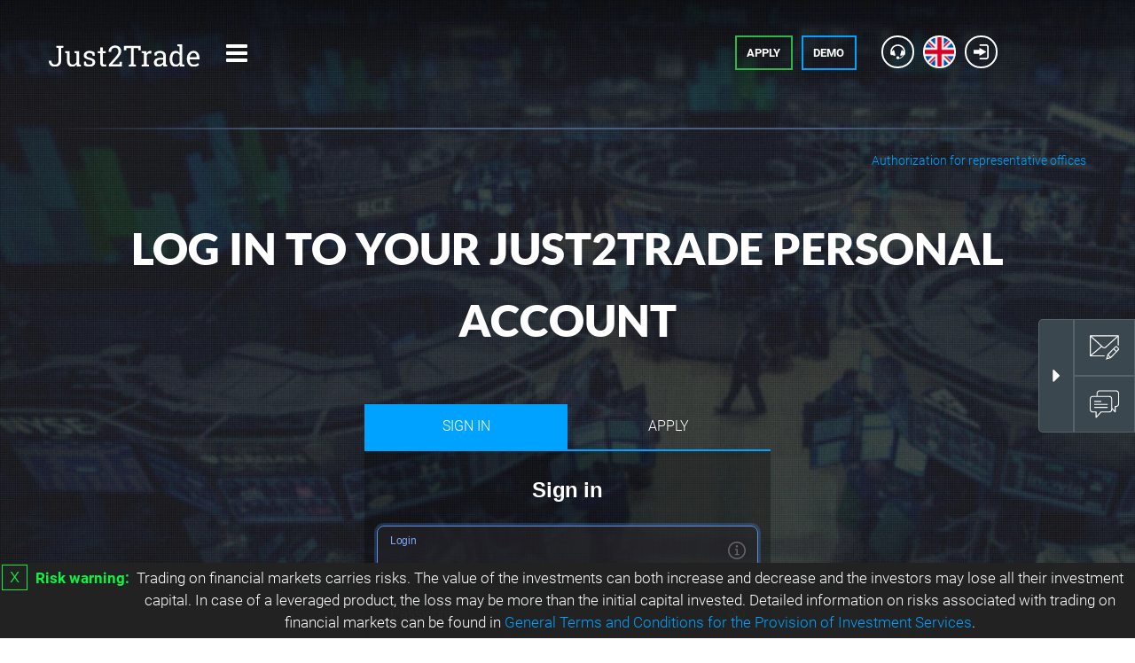

--- FILE ---
content_type: text/html; charset=utf-8
request_url: https://j2t.com/Account/LogOn?returnUrl=%2Fru%2Fpamm%2Finvestmentcreate%2F182%2F
body_size: 55528
content:







<!DOCTYPE html>
<html lang="en" class="lang-en no-js">
<head>
    <meta name="viewport" content="width=device-width">
    <meta http-equiv="x-ua-compatible" content="IE=edge">
    <meta charset="utf-8">
    <meta name="msapplication-config" content="none">
        <meta name="google-site-verification" content="D3gpQy5_m9g42hOm1kS0ZBwJ0gaXIW0S4j3oz6y3lgA">
    <meta http-equiv="x-ua-compatible" content="IE=edge">
            <meta name="title" content="Log in to your Just2Trade personal account">

            <meta name="description" content="The personal account provides access to tools and services on the Just2Trade website.">

            <meta name="keywords" content="Just2Trade, personal account, broker, trading">

    <meta name="application-name" content="">

    

    
        <link rel="alternate" hreflang="x-default" href="https://j2t.com/Account/LogOn/">
            <link rel="alternate" hreflang="en" href="https://j2t.com/Account/LogOn/">
            <link rel="alternate" hreflang="ru" href="https://j2t.com/ru/Account/LogOn/">
            <link rel="alternate" hreflang="pl" href="https://j2t.com/pl/Account/LogOn/">
            <link rel="alternate" hreflang="uk" href="https://j2t.com/uk/Account/LogOn/">
            <link rel="alternate" hreflang="it" href="https://j2t.com/it/Account/LogOn/">
            <link rel="alternate" hreflang="el" href="https://j2t.com/el/Account/LogOn/">
            <link rel="alternate" hreflang="bg" href="https://j2t.com/bg/Account/LogOn/">
            <link rel="alternate" hreflang="ro" href="https://j2t.com/ro/Account/LogOn/">
            <link rel="alternate" hreflang="kk" href="https://j2t.com/kk/Account/LogOn/">
            <link rel="alternate" hreflang="zh" href="https://j2t.com/zh/Account/LogOn/">
            <link rel="alternate" hreflang="ms" href="https://j2t.com/ms/Account/LogOn/">
            <link rel="alternate" hreflang="id" href="https://j2t.com/id/Account/LogOn/">
            <link rel="alternate" hreflang="vi" href="https://j2t.com/vi/Account/LogOn/">
            <link rel="alternate" hreflang="es" href="https://j2t.com/es/Account/LogOn/">
            <link rel="alternate" hreflang="pt" href="https://j2t.com/pt/Account/LogOn/">
            <link rel="alternate" hreflang="de" href="https://j2t.com/de/Account/LogOn/">
            <link rel="alternate" hreflang="fr" href="https://j2t.com/fr/Account/LogOn/">
            <link rel="alternate" hreflang="lt" href="https://j2t.com/lt/Account/LogOn/">

        <link rel="canonical" href="https://j2t.com/account/logon">

    <link rel="icon" href="/content/dynamic/ico/favicon-j2t.png" type="image/png">


    <meta name="msapplication-TileColor" content="#3399cc">
    <title>Log in to your Just2Trade personal account</title>

    <link rel="preload"
          as="image"
          href="/Content/i/solutions/index2/1bg.webp">
    <link rel="preload"
          as="image"
          href="/Content/i/solutions/index2/1bg-sm.webp"
          media="screen and (max-width: 74.9375em)">

    <link rel="preload" href="/landing/getspritecss/round" as="style">
    <link rel="stylesheet" href="/landing/getspritecss/round">

<link href="/content/styles/latinAndCyrillicFonts?v=TyL6bvf8OIPx9oWPFWkdkVQZ4jJ_8PRS7tzra5QzFEo1" rel="stylesheet">


<link href="/content/styles/landings2min?v=353ULTRjyY21e5IBTGgE50gisYL4o59LEfpRxDV9lUU1" rel="stylesheet">
    <link href="/content/styles/plugins_plupload?v=vbQY24Tvl65a_5UI8G79a_ErIUZXRw6JhqEr6Hn4X701" rel="stylesheet">

    <link href="/content/styles/plugins_inputmask?v=hiIrWzD86lqLL34RJ3jKa5aBuH_EwyWTPqq92ZG1DiM1" rel="stylesheet">

    <style>
        .x-twitter-footer-icon {
            content: url("/content/i/solutions/index2/icons/x-twitter.svg");
            filter: invert(45%) sepia(6%) saturate(25%) hue-rotate(328deg) brightness(95%) contrast(87%);
            height: 20px;
            width: 20px;
        }

        :hover > .x-twitter-footer-icon {
            filter: invert(100%) brightness(100%);
        }
    </style>
<link href="/content/styles/plugins_select2?v=U4dls-hwXGIlBS-w6WiNNsgZRVfkSZMM_keE-QfpTQs1" rel="stylesheet">

<link href="/content/styles/plugins_daterangepicker?v=NIO10HbGl9J-B78e2G14zT-UfoE2MFxzhfRme1q5Bhk1" rel="stylesheet">
    
    
	           <!-- Google Tag Manager --> 
                <script>(function(w,d,s,l,i){w[l]=w[l]||[];w[l].push({'gtm.start':
                new Date().getTime(),event:'gtm.js'});var f=d.getElementsByTagName(s)[0],
                j=d.createElement(s),dl=l!='dataLayer'?'&l='+l:'';j.async=true;j.src=
                'https://www.googletagmanager.com/gtm.js?id='+i+dl;f.parentNode.insertBefore(j,f);
                })(window,document,'script','dataLayer','GTM-K4NCFGR');</script>
               <!-- End Google Tag Manager -->
            <script>(function(a,e,f,g,b,c,d)
{a[b]||(a.FintezaCoreObject=b,a[b]=a[b]||function(){(a[b].q=a[b].q||[]).push(arguments)}
,a[b].l=1*new Date,c=e.createElement(f),d=e.getElementsByTagName(f)[0],c.async=!0,c.defer=!0,c.src=g,d&&d.parentNode&&d.parentNode.insertBefore(c,d))})(window,document,"script","https://content.mql5.com/core.js","fz");fz("register","website","qxmojbwvnrljxqqdjcnwuwswbckmbuwdfk");</script>
			<script>
			  (function(i,s,o,g,r,a,m){i['GoogleAnalyticsObject']=r;i[r]=i[r]||function(){
			  (i[r].q=i[r].q||[]).push(arguments)},i[r].l=1*new Date();a=s.createElement(o),
			  m=s.getElementsByTagName(o)[0];a.async=1;a.src=g;m.parentNode.insertBefore(a,m)
			  })(window,document,'script','//www.google-analytics.com/analytics.js','ga');

			  ga('create', 'UA-68779397-1', 'auto', {'allowLinker': true});
              ga('require', 'linker');
              ga('linker:autoLink', ['just2trade.online','j2t.online','finam.eu','www.finam.eu','fx.j2t.com','j2t.io','j2t.exchange','just2trade.pro','j2t.global'] );

			  ga('send', 'pageview');

			</script>
	    <!-- Global site tag (gtag.js) - Google Ads: 758254643 -->
         <script async src="https://www.googletagmanager.com/gtag/js?id=AW-758254643"></script>
         <script> window.dataLayer = window.dataLayer || [];function gtag(){dataLayer.push(arguments);}gtag('js',new Date());gtag('config','AW-758254643');gtag('config','AW-723077378');</script>
        
                <script>
                    function gtag_conversion_on_url(url, transactionId) {
                        return gtag_conversion_on_callback(function () {
                            if (typeof(url) != 'undefined') {
                              window.location = url;
                            }
                        }, transactionId);
                    }

                    function gtag_conversion_on_callback(callback, transactionId) {
                        try
                        {
                            if (typeof gtag === 'function') { 
                                gtag('event', 'conversion', {
                                  'send_to': 'AW-723077378/TDtWCLjV7uEBEIKS5dgC',
                                  'transaction_id': transactionId,
                                  'event_callback': function(id) {if (id == 'AW-723077378') {return callback();} return false;}
                                });
                            }
                            else {
                                console.error('function gtag is not found');
                                callback();
                            }
                        }
                        catch(e) {
                            console.error('error was occured', e);
                            callback();
                        }
                        return false;
                    }
                </script>
                <script>
                    (function(h,o,t,j,a,r){
                        h.hj=h.hj||function(){(h.hj.q=h.hj.q||[]).push(arguments)};
                        h._hjSettings={hjid:6533980,hjsv:6};
                        a=o.getElementsByTagName('head')[0];
                        r=o.createElement('script');r.async=1;
                        r.src=t+h._hjSettings.hjid+j+h._hjSettings.hjsv;
                        a.appendChild(r);
                    })(window,document,'https://static.hotjar.com/c/hotjar-','.js?sv=');
                </script>
            

    <meta
	name="ahrefs-site-verification"
	content="5a5756c39f2a2707bce60e0a3592470e404823be01b617bf3eeec157bfafcf9f">

    
    



<script type="application/ld+json">
{
  "@context": "https://schema.org",
  "@type": "Organization",
  "name": "Just2Trade",
  "url": "https://j2t.com/",
  "logo": "https://j2t.com/content/i/solutions/index2/logo.svg",
  "contactPoint": {
    "@type": "ContactPoint",
    "telephone": "+357 25 055 966",
    "email": "24_support@j2t.com",
    "contactType": "Customer Service"
  },
  "sameAs": [
        "https://www.facebook.com/J2TGlobal",
        "https://www.instagram.com/j2t.global/",
        "https://x.com/just2Trade",
        "https://www.linkedin.com/company/lime-trading-cy-ltd/",
        "https://www.youtube.com/channel/UCsVmUBxY1VwUZvCs5NNnMwA",
        "https://t.me/j2tinfo"
  ]
}
</script>


<script type="application/ld+json">
{
    "@context": "https://schema.org",
    "@type": "WebPage",
    "name": "Just2Trade",
    "url": "https://j2t.com/Account/LogOn?returnUrl=%2Fru%2Fpamm%2Finvestmentcreate%2F182%2F",
    "description": "The personal account provides access to tools and services on the Just2Trade website.",
    "publisher": {
      "@type": "Organization",
      "name": "Just2Trade",
      "logo": {
        "@type": "ImageObject",
        "url": "https://j2t.com/content/i/solutions/index2/logo.svg"
      }
    },
    "mainEntityOfPage": {
      "@type": "WebPage",
      "@id": "https://j2t.com/Account/LogOn?returnUrl=%2Fru%2Fpamm%2Finvestmentcreate%2F182%2F"
    }
}
</script>

</head>

<body class="nocrypto">
    
	           <!-- Google Tag Manager (noscript) --> 
                <noscript><iframe src="https://www.googletagmanager.com/ns.html?id=GTM-K4NCFGR"
                height="0" width="0" style="display:none;visibility:hidden"></iframe></noscript>
                <!-- End Google Tag Manager (noscript) -->
            
    <div id="js__top_head_section" class="page-header2" data-sticky-container>
        <div class="menu-line sticky" data-sticky data-sticky-on="small" data-margin-top="0">
            <div class="row expanded top-menu-fluid">
                <div class="row collapse1 hide-for-medium alter-row">
                    <div class="small-6 small-offset-1 column text-center">
                        <a class="main-logo" href="/" title="">
                            <img src="/content/i/solutions/index2/logo.svg" class="main-logo__image" alt="mobile-logo">
                        </a>
                    </div>
                    <div class="small-5 column">
                        <span class="service-buttons service-buttons_icons float-right">
                                    <a class="round-button button-headphones" href="/contacts/"></a>
        <a class="round-button 
           language-selector-flag-round 
           language-selector-flag-round-en 
           language-selector-flag-round--offset" data-toggle="lang-selection">
        </a>
        <a class="round-button button-exit" href="/account/logon/"></a>

                        </span>
                    </div>
                </div>
                <div class="small-4 medium-3 large-2 xxlarge-2 columns show-for-medium">
                    <a class="main-logo" href="/" title="">
                        <img src="/content/i/solutions/index2/logo.svg" class="main-logo__image" alt="logo">
                    </a>
                </div>

                    <div class="small-1 medium-1 column hide-for-xxlarge">
                        <div class="mobile-icon" data-responsive-toggle="menu" data-hide-for="xxlarge">
                            <div class="sandwich" data-toggle>
                                <i class="fa fa-bars fa-2x"></i>
                            </div>
                        </div>
                    </div>




<div class="small-12 large-12 xxlarge-6 columns menu-block" id="menu">
    <ul class="tabs main-menu" id="main-menu" data-responsive-accordion-tabs="tabs small-accordion medium-tabs" data-allow-all-closed="true">
        <li class="tabs-title main-menu__item"><a class="main-menu__link" style="text-decoration: none;" href="#traders">For traders</a></li>
        <li class="tabs-title main-menu__item"><a class="main-menu__link" style="text-decoration: none;" href="#investors">For investors</a></li>
        <li class="tabs-title main-menu__item"><a class="main-menu__link" style="text-decoration: none;" href="#partnership_program">Partner program</a></li>
        <li class="tabs-title main-menu__item"><a class="main-menu__link" style="text-decoration: none;" href="#about">About Company</a></li>
    </ul>
        <div class="tabs-content" data-tabs-content="main-menu">
            <div class="tabs-panel main-menu__tabs-panel" id="traders">
                <div class="row callout tabs-menu__content__inner" data-equalizer data-equalize-by-row="true" data-equalize-on="medium">
                    <div class="small-12 medium-6 large-3 column tab-menu__content__inner__row" data-equalizer-watch>
                        <h4 class="tabs-menu__header">Trading accounts</h4>
                        <ul class="tabs-menu" id="traders-tabs-menu__no">
                                <li class="tabs-menu__item"><a class="tabs-menu__link forex-link-master" href="/solutions/mt5global/">MT5 Global</a></li>
                                <li class="tabs-menu__item"><a class="tabs-menu__link cqg-link-master" href="/solutions/cqgfutures/">Global Futures</a></li>
                                                            <li class="tabs-menu__item"><a class="tabs-menu__link forex-link-master" href="/solutions/forex/">Forex</a></li>
                                                            <li class="tabs-menu__item"><a class="tabs-menu__link professional-traders-solutions" href="/solutions/proftraders/">STERLING TRADER PRO</a></li>
                        </ul>
                    </div>
                    <div class="small-12 medium-6 large-3 column tab-menu__content__inner__row" data-equalizer-watch>
                        <h4 class="tabs-menu__header">Instruments</h4>
                        <ul class="tabs-menu">
                                <li class="tabs-menu__item"><a class="tabs-menu__link forex-link mma-link" href="/solutions/forex/">FOREX</a></li>
                                                            <li class="tabs-menu__item">
                                    <a class="tabs-menu__link mma-link usa-link" href="/solutions/stocks/">Stocks</a>
                                    <div class="flag-set float-right">
                                        <span class="flag-set__item"><img alt="" height="30" loading="lazy" src="/content/i/solutions/index2/icons/USA.png" width="30"></span>
                                        <span class="flag-set__item"><img alt="" height="30" loading="lazy" src="/content/i/solutions/index2/icons/EUR.png" width="30"></span>
                                        <span class="flag-set__item"><img alt="" height="30" loading="lazy" src="/content/i/solutions/index2/icons/ENG.png" width="30"></span>
                                        <span class="flag-set__item"><img alt="" height="30" loading="lazy" src="/content/i/solutions/index2/icons/GERMANY.png" width="30"></span>
                                    </div>
                                </li>
                                                                                        <li class="tabs-menu__item"><a class="tabs-menu__link mma-link usa-link cqg-link" href="/solutions/mt5global/terms/">Futures</a></li>
                                                            <li class="tabs-menu__item">
                                    <a class="tabs-menu__link forex-link" href="/solutions/forex/">CFD</a>
                                    <div class="tabs-menu__link__new">NEW</div>
                                </li>
                            <li class="tabs-menu__item">
                                <a class="tabs-menu__link forex-link" href="/solutions/bonds/">Bonds</a>
                                <div class="tabs-menu__link__new">NEW</div>
                            </li>
                        </ul>
                    </div>
                    <div class="medium-12 column show-for-medium-only">
                        <p>
                            <br>
                        </p>
                    </div>
                        <div class="small-12 medium-6 large-3 column tab-menu__content__inner__row" data-equalizer-watch>
                            <h4 class="tabs-menu__header">Platforms</h4>
                            <ul class="tabs-menu">
                                    <li class="tabs-menu__item"><a class="tabs-menu__link forex-link" href="/solutions/forex/platforms/">MetaTrader 4</a></li>
                                <li class="tabs-menu__item"><a class="tabs-menu__link forex-link" href="/solutions/forex/platforms/">MetaTrader 5</a></li>
                                <li class="tabs-menu__item"><a class="tabs-menu__link cqg-link" href="/solutions/cqg/">CQG</a></li>
                                                                    <li class="tabs-menu__item"><a class="tabs-menu__link sterlingtraderpro-link" href="/solutions/proftraders/">Sterling Trader Pro</a></li>
                            </ul>
                        </div>
                    <div class="small-12 medium-6 large-3 column tab-menu__content__inner__row last-row" data-equalizer-watch>
                        <h4 class="tabs-menu__header">Trading Assistance</h4>
                        <ul class="tabs-menu">
                                <li class="tabs-menu__item"><a class="tabs-menu__link  mma-link usa-link cqg-link forex-link" href="/tickerinfo/stocks/">TRADING INSTRUMENTS</a></li>
                                <li class="tabs-menu__item"><a class="tabs-menu__link mma-link usa-link cqg-link forex-link" href="/solutions/card/">Bank card</a></li>
                                <li class="tabs-menu__item"><a class="tabs-menu__link mma-link usa-link cqg-link forex-link" href="/solutions/api/">API</a></li>
                                <li class="tabs-menu__item"><a class="tabs-menu__link mma-link usa-link cqg-link forex-link" href="/solutions/news/">News</a></li>
                                <li class="tabs-menu__item"><a class="tabs-menu__link  mma-link usa-link cqg-link forex-link" href="/solutions/calendar/">Economic Calendar</a></li>
                                <li class="tabs-menu__item"><a class="tabs-menu__link  mma-link usa-link cqg-link forex-link" href="/openaccount/real/mt5-global/">Trading Central</a></li>

                                <li class="tabs-menu__item"><a class="tabs-menu__link  mma-link usa-link cqg-link forex-link" href="/programs/subscriptions/">Subscriptions to research notes</a></li>
                                <li class="tabs-menu__item"><a class="tabs-menu__link  mma-link usa-link cqg-link forex-link" href="/openaccount/real/mt5-global/">Archive of research notes from Just2Trade Analytics</a></li>

                                <li class="tabs-menu__item"><a class="tabs-menu__link  mma-link usa-link cqg-link forex-link" href="/solutions/blog/">Blog</a></li>
                            <li class="tabs-menu__item"><a class="tabs-menu__link  mma-link usa-link cqg-link forex-link" href="/solutions/financialterms/">Financial Terms</a></li>
                        </ul>
                    </div>
                </div>
            </div>
            <div class="tabs-panel main-menu__tabs-panel" id="investors">
                <div class="callout tabs-menu__content__inner single-row">
                    <div class="small-12 medium-6 large-3 xlarge-5 medium-offset-2 large-offset-3 xlarge-offset-1 xxlarge-offset-1 column">
                        <div class="tab-menu__content__inner__row">
                            <ul class="tabs-menu tabs-menu-up" id="investors-tabs-menu">
                                    <li class="tabs-menu__item"><a class="tabs-menu__link mma-link" href="/solutions/pamm/investments/">J2T Copy</a></li>
                                                                    <li class="tabs-menu__item"><a class="tabs-menu__link" href="/solutions/roboadvisor/">Robo-Advisor</a></li>
                                                                    <li class="tabs-menu__item"><a class="tabs-menu__link" href="/solutions/ipo/">Invest in IPO</a><div class="tabs-menu__link__new">NEW</div></li>
                                                                                                    <li class="tabs-menu__item">
                                        <a class="tabs-menu__link forex-link" href="/solutions/iip/">Individual investment portfolios<br><i style="text-transform: none;">Up to 100% capital protection* aimed products</i></a>
                                    </li>
                                                                    <li class="tabs-menu__item"><a class="tabs-menu__link" href="/solutions/individual-solutions/">Options solutions</a><div class="tabs-menu__link__new">NEW</div></li>
                            </ul>
                        </div>
                    </div>
                </div>
            </div>
            <div id="partnership_program" class="tabs-panel main-menu__tabs-panel">
                <div class="callout tabs-menu__content__inner single-row">
                    <div class="small-12 medium-6 large-6 xlarge-6 xxlarge-4 medium-offset-3 large-offset-3 xlarge-offset-2 xxlarge-offset-3 column">
                        <div class="tab-menu__content__inner__row">
                            <ul class="tabs-menu tabs-menu-up" id="partnership_program-tabs-menu">
                                    <li class="tabs-menu__item"><a class="tabs-menu__link" href="/solutions/become-partner/" id="partnership_program_link">Private person</a></li>
                                                                    <li class="tabs-menu__item"><a class="tabs-menu__link" href="/solutions/institutional/" id="institutional_link">Institutional</a></li>
                            </ul>
                        </div>
                    </div>
                </div>
            </div>
            
            <div id="about" class="tabs-panel main-menu__tabs-panel">
                <div class="callout tabs-menu__content__inner single-row" data-equalizer data-equalize-by-row="true" data-equalize-on="medium">
                    <div class="small-12 medium-12 large-12 xlarge-6 xxlarge-5 xlarge-offset-3 xxlarge-offset-5">
                        <div class="tab-menu__content__inner__flex tabs-menu tabs-menu-up">
                            <div class="tab-menu__content__inner__row column">
                                <h4 class="tabs-menu__header">Information</h4>
                                <ul class="about-tabs-menu">
                                    <li class="tabs-menu__item"><a class="tabs-menu__link" href="/about/">About Company</a></li>
                                    <li class="tabs-menu__item"><a class="tabs-menu__link" href="/contacts/">Contact Us</a></li>
                                    <li class="tabs-menu__item"><a class="tabs-menu__link" href="/about/documents/">Documents And Licenses</a></li>
                                    <li class="tabs-menu__item"><a class="tabs-menu__link" href="/about/fees/">Fees &amp; Commissions</a></li>
                                    <li class="tabs-menu__item"><a class="tabs-menu__link" href="/about/ourservices/">Our Services</a></li>
                                    <li class="tabs-menu__item"><a class="tabs-menu__link" href="/about/disclosures/">Disclosures</a></li>
                                    <li class="tabs-menu__item"><a class="tabs-menu__link" href="/about/news/">News</a></li>
                                    <li class="tabs-menu__item"><a class="tabs-menu__link" href="/about/careers/">Careers</a></li>
                                </ul>
                            </div>
                            <div class="tab-menu__content__inner__row column">
                                <h4 class="tabs-menu__header">Security</h4>
                                <ul class="about-tabs-menu">
                                    <li class="tabs-menu__item">
                                        <a class="tabs-menu__link"
                                           href="/about/anti-fraud-notice/">
                                            Anti-Fraud Notice
                                        </a>
                                    </li>
                                    <li class="tabs-menu__item">
                                        <a class="tabs-menu__link"
                                           href="/about/warning-on-scams/">
                                            Warning on scams
                                        </a>
                                    </li>
                                    <li class="tabs-menu__item"><a class="tabs-menu__link" href="/about/account-security/">Account Security</a></li>
                                    <li class="tabs-menu__item"><a class="tabs-menu__link" href="/about/account-protection/">Account Protection</a></li>
                                </ul>
                            </div>
                        </div>
                    </div>
                </div>
            </div>
        </div>
</div>

                    <div class="small-12 medium-8 xxlarge-4 column text-center medium-text-right">
                        <span class="service-buttons float-right ml32 show-for-medium">
                                    <a class="round-button button-headphones" href="/contacts/"></a>
        <a class="round-button 
           language-selector-flag-round 
           language-selector-flag-round-en 
           language-selector-flag-round--offset" data-toggle="lang-selection">
        </a>
        <a class="round-button button-exit" href="/account/logon/"></a>

                        </span>
                        <span class="service-buttons">
                            <a class="button hollow green-hollow mr8" href="/openaccount/real/mt5-global/">Apply</a>
                            <a href='/openaccount/wt/demo/mct-mt5-global/' class='button hollow blue-hollow'>Demo</a>
                        </span>
                    </div>


                    <div class="dropdown-pane lang-panel" id="lang-selection" data-dropdown data-hover="true" data-hover-pane="true">
                            <div class="lang-panel__column">
                                    <div class="lang-panel__item">
                                        <a class="lang-panel__link" href="/Account/LogOn">
                                            <span class='lang-panel__flag language-selector-flag-round language-selector-flag-round-en'></span>
                                            <span class="lang-panel__text">English</span>
                                        </a>
                                    </div>
                                    <div class="lang-panel__item">
                                        <a class="lang-panel__link" href="/ru/Account/LogOn">
                                            <span class='lang-panel__flag language-selector-flag-round language-selector-flag-round-ru'></span>
                                            <span class="lang-panel__text">Русский</span>
                                        </a>
                                    </div>
                                    <div class="lang-panel__item">
                                        <a class="lang-panel__link" href="/pl/Account/LogOn">
                                            <span class='lang-panel__flag language-selector-flag-round language-selector-flag-round-pl'></span>
                                            <span class="lang-panel__text">Polski</span>
                                        </a>
                                    </div>
                                    <div class="lang-panel__item">
                                        <a class="lang-panel__link" href="/uk/Account/LogOn">
                                            <span class='lang-panel__flag language-selector-flag-round language-selector-flag-round-uk'></span>
                                            <span class="lang-panel__text">Українська</span>
                                        </a>
                                    </div>
                                    <div class="lang-panel__item">
                                        <a class="lang-panel__link" href="/it/Account/LogOn">
                                            <span class='lang-panel__flag language-selector-flag-round language-selector-flag-round-it'></span>
                                            <span class="lang-panel__text">Italiano</span>
                                        </a>
                                    </div>
                                    <div class="lang-panel__item">
                                        <a class="lang-panel__link" href="/el/Account/LogOn">
                                            <span class='lang-panel__flag language-selector-flag-round language-selector-flag-round-el'></span>
                                            <span class="lang-panel__text">Ελληνικά</span>
                                        </a>
                                    </div>
                                    <div class="lang-panel__item">
                                        <a class="lang-panel__link" href="/bg/Account/LogOn">
                                            <span class='lang-panel__flag language-selector-flag-round language-selector-flag-round-bg'></span>
                                            <span class="lang-panel__text">Български</span>
                                        </a>
                                    </div>
                                    <div class="lang-panel__item">
                                        <a class="lang-panel__link" href="/ro/Account/LogOn">
                                            <span class='lang-panel__flag language-selector-flag-round language-selector-flag-round-ro'></span>
                                            <span class="lang-panel__text">Rom&#226;nă</span>
                                        </a>
                                    </div>
                                    <div class="lang-panel__item">
                                        <a class="lang-panel__link" href="/kk/Account/LogOn">
                                            <span class='lang-panel__flag language-selector-flag-round language-selector-flag-round-kk'></span>
                                            <span class="lang-panel__text">Қазақша</span>
                                        </a>
                                    </div>
                            </div>
                            <div class="lang-panel__column">
                                    <div class="lang-panel__item">
                                        <a class="lang-panel__link" href="/zh/Account/LogOn">
                                            <span class='lang-panel__flag language-selector-flag-round language-selector-flag-round-zh'></span>
                                            <span class="lang-panel__text">中文</span>
                                        </a>
                                    </div>
                                    <div class="lang-panel__item">
                                        <a class="lang-panel__link" href="/ms/Account/LogOn">
                                            <span class='lang-panel__flag language-selector-flag-round language-selector-flag-round-ms'></span>
                                            <span class="lang-panel__text">Melayu</span>
                                        </a>
                                    </div>
                                    <div class="lang-panel__item">
                                        <a class="lang-panel__link" href="/id/Account/LogOn">
                                            <span class='lang-panel__flag language-selector-flag-round language-selector-flag-round-id'></span>
                                            <span class="lang-panel__text">Indonesia</span>
                                        </a>
                                    </div>
                                    <div class="lang-panel__item">
                                        <a class="lang-panel__link" href="/vi/Account/LogOn">
                                            <span class='lang-panel__flag language-selector-flag-round language-selector-flag-round-vi'></span>
                                            <span class="lang-panel__text">Tiếng Việt</span>
                                        </a>
                                    </div>
                                    <div class="lang-panel__item">
                                        <a class="lang-panel__link" href="/es/Account/LogOn">
                                            <span class='lang-panel__flag language-selector-flag-round language-selector-flag-round-es'></span>
                                            <span class="lang-panel__text">Espa&#241;ol</span>
                                        </a>
                                    </div>
                                    <div class="lang-panel__item">
                                        <a class="lang-panel__link" href="/pt/Account/LogOn">
                                            <span class='lang-panel__flag language-selector-flag-round language-selector-flag-round-pt'></span>
                                            <span class="lang-panel__text">Portugu&#234;s</span>
                                        </a>
                                    </div>
                                    <div class="lang-panel__item">
                                        <a class="lang-panel__link" href="/de/Account/LogOn">
                                            <span class='lang-panel__flag language-selector-flag-round language-selector-flag-round-de'></span>
                                            <span class="lang-panel__text">Deutsch</span>
                                        </a>
                                    </div>
                                    <div class="lang-panel__item">
                                        <a class="lang-panel__link" href="/fr/Account/LogOn">
                                            <span class='lang-panel__flag language-selector-flag-round language-selector-flag-round-fr'></span>
                                            <span class="lang-panel__text">Fran&#231;ais</span>
                                        </a>
                                    </div>
                                    <div class="lang-panel__item">
                                        <a class="lang-panel__link" href="/lt/Account/LogOn">
                                            <span class='lang-panel__flag language-selector-flag-round language-selector-flag-round-lt'></span>
                                            <span class="lang-panel__text">Lietuvių</span>
                                        </a>
                                    </div>
                            </div>
                    </div>
            </div>
            
        </div>
        
    <div class="row expanded top-menu-fluid stocks column">
        <div class="gradient-line show-for-xxlarge"></div>
        <div style="text-align: right;"><a href="/account/agencylogon/">Authorization for representative offices</a></div>
    </div>

    </div>


    
    

<div id="demo-account-choice-modal" class="modal fade" data-backdrop="static" data-keyboard="true" tabindex="-1">
    <div class="modal-dialog modal-md">
        <div class="modal-content" style="min-height: 200px; width: auto;">
            <div class="modal-header">
                <button type="button" class="close" data-dismiss="modal">&times;</button>
                <p class="h4 modal-title text-center">Choose account type</p>
            </div>
            <div class="mt25 modal-body text-center ">
                <a id="account-choice-1" class="btn btn_blue p20 mt10 mr30"></a>
                <a id="account-choice-2" class="btn btn_blue p20 mt10 mr30"></a>
                <a id="account-choice-3" class="btn btn_blue p20 mt10" style="display: none;"></a>
            </div>
        </div><!-- /.modal-content -->
    </div><!-- /.modal-dialog -->
</div><!-- /.modal -->



<script>
    function AccountChoice(href1, text1, href2, text2, href3, text3, href1NewWindow, href2NewWindow, href3NewWindow) {
        $('#demo-account-choice-modal #account-choice-1').attr('href', href1);
        $('#demo-account-choice-modal #account-choice-1').html(text1);
        $('#demo-account-choice-modal #account-choice-2').attr('href', href2);
        $('#demo-account-choice-modal #account-choice-2').html(text2);

        if (href1NewWindow)
            $('#demo-account-choice-modal #account-choice-1').attr('target', "_blank");

        if (href2NewWindow)
            $('#demo-account-choice-modal #account-choice-2').attr('target', "_blank");

        if (href3NewWindow)
            $('#demo-account-choice-modal #account-choice-3').attr('target', "_blank");
        

        if (href3) {
            if ($(window).width() > 650)
              $('#demo-account-choice-modal .modal-content').width('670px');
            $('#demo-account-choice-modal #account-choice-3').show();
            $('#demo-account-choice-modal #account-choice-3').attr('href', href3);
            $('#demo-account-choice-modal #account-choice-3').html(text3);
        }

        $('#demo-account-choice-modal').modal('show');
        return false;
    }

</script>



    



<style>


    #logonForm .js_captcha_refresh {
        color: white;
    }

    #logonForm .bs-callout.bs-callout-danger {
        margin-top: 0;
    }

    #logonForm .confirmbysms__block .input-group-btn {
        background-color: white;
        opacity: 1;
    }

    #logonForm .confirmbysms__block .confirmbysms__nocaptchatext {
        display: none;
    }

    #logonForm .input-group {
        margin-top: 0;
        margin-bottom: 1.42857rem;
    }

    #restore span.confirmbysms__sendingtext,
    #logonForm span.confirmbysms__sendingtext {
        padding-right: 15px;
    }

    #js-captcha .field-validation-error {
        display: none;
    }

    #restore .hidden {
        display: none !important;
    }

    #restore #js_captcha_span,
    #restore .sms-field,
    #restore .confirmbysms__button {
        height: 2.78571rem !important;
    }

    .btn_green {
        background-color: #17be2f;
        border-color: #17be2f;
        color: #fff;
    }

        .btn_green:hover {
            background-color: #27cd3f;
            color: #fff;
        }

    .btn_blue {
        background-color: #03a9f4;
        border-color: #03a9f4;
        color: #fff;
    }

        .btn_blue:hover,
        .btn_blue:focus {
            background-color: #32b7f3;
            color: #fff;
        }

    .btn_red {
        background-color: #d12c40;
        border-color: #d12c40;
        color: #fff;
    }

        .btn_red:hover {
            background-color: #db5565;
            color: #fff;
        }
</style>

<section class="auth-form__wrapper">
    <div class="row column auth-form">
        <div class="auth-form__inner">
            <h1 class="auth-form__header">Log in to your Just2Trade personal account</h1>
            <div class="medium-8 large-5 columns medium-centered" data-equalizer="type">
                <ul class="auth-form__tabs" data-link-class="auth-form__tabs-title">
                    <li class="auth-form__tabs-title is-active" data-equalizer-watch="type"><a class="auth-form__tabs-link" href="#">Sign in</a></li>
                    <li class="auth-form__tabs-title" data-equalizer-watch="type"><a class="auth-form__tabs-link" href="/openaccount/real/mt5-global/">Apply</a></li>
                </ul>
                <div class="auth-form__item">
                    <div id="js-auth-form-id">
                        <div id="auth-wait"></div>
                    </div>
                </div>
                <div class="auth-form__forget"><a id="js__restore_password" class="auth-form__forget-link" href="#" data-open="restore">Did you forget password?</a></div>
            </div>
        </div>
        
    </div>
</section>








        <div class="footer">
            



<div class="row footer__bottom-row">
    <div class="small-12 large-6 column">
        <p class="copyright-text">
            <b>© 2026 Lime Trading (CY) Ltd</b>
        </p>
        <p>
            Lime Trading (CY) Ltd is authorised and regulated by the Cyprus Securities and Exchange Commission in accordance with license No.281/15 issued on 25/09/2015. The &quot;Just2Trade&quot; trademark is owned by LimeTrading (CY) Ltd.<br>
            <b>Registration Number:</b>&nbsp;HE 341520
        </p>
        <p>
            <b>Address:</b> Lime Trading (CY) Ltd <br>
            Magnum Business Center, Office 4B, Spyrou Kyprianou Avenue 78 <br>
            Limassol 3076, Cyprus
        </p>
        <p><b>Disclaimer:</b><br/> All promotions, materials and information of this website may have applied conditions. Please contact the Company for further details</p>
    </div>
    <div class="small-12 medium-6 large-3 column">
        <h4 class="footer__bottom-row__header"><strong>Risk warning:</strong></h4>
        <p>
            
            Trading on financial markets carries risks. The value of the investments can both increase and decrease and the investors may lose all their investment capital. In case of a leveraged product, the loss may be more than the initial capital invested. Detailed information on risks associated with trading on financial markets can be found in <a href="/files/j2t/regulatorydocs/Terms%20and%20Conditions%20for%20the%20Provision%20of%20Investment%20Services_eng.pdf" class="cl-grey" target="_blank">General Terms and Conditions for the Provision of Investment Services</a>.
        </p>
    </div>
    <div class="small-12 medium-6 large-3 column footer__bottom-row__last-col">
        <div class="footer__bottom-row__socials">
                    <ul class="socials">
                <li><a class="socials_link" target="_blank" href="https://www.facebook.com/J2TGlobal"><i class="fa fa-facebook"></i></a></li>
                <li><a class="socials_link" target="_blank" href="https://www.instagram.com/j2t.global/"><i class="fa fa-instagram"></i></a></li>
                <li><a class="socials_link" target="_blank" href="https://x.com/just2Trade"><i class="x-twitter-footer-icon"></i></a></li>
                <li><a class="socials_link" target="_blank" href="https://www.linkedin.com/company/lime-trading-cy-ltd/"><i class="fa fa-linkedin"></i></a></li>
                <li><a class="socials_link" target="_blank" href="https://www.youtube.com/channel/UCsVmUBxY1VwUZvCs5NNnMwA"><i class="fa fa-youtube-play"></i></a></li>
        </ul>

        </div>
            <p class="footer__bottom-row__phone">Tel: +357 25 055 966</p>
        <p>
            E-mail: <a href="mailto:24_support@j2t.com">24_support@j2t.com</a>
        </p>
        <ul class="menu vertical bottom-row__ageements">
            <li><a href="/files/j2t/regulatorydocs/Privacy%20Policy.pdf" target="_blank">Privacy Policy</a></li>
            <li><a href="/files/j2t/regulatorydocs/Terms%20and%20Conditions.pdf" target="_blank">Terms&amp;Conditions</a></li>
            <li><a href="/files/j2t/regulatorydocs/Restrictions.pdf" target="_blank">Restrictions</a></li>
            <li><a href="/files/j2t/regulatorydocs/Statement%20regarding%20Anti-Money%20Laundering%2C%20Counter%20Terrorist%20Financing%20and%20Know-Your-Customer%20measures.pdf" target="_blank">AML/CTF Statement</a></li>
            <li><a href="/about/">About Company</a></li>
            <li><a href="/contacts/">Contact Us</a></li>
            <li><a href="/solutions/blog/">Blog</a></li>
        </ul>
        <div class="row small-up-3 payments-icons">
            <div class="column">
                <img src="/content/i/solutions/index2/visa-secure.jpg" width="42" height="42" alt="visa">
            </div>
            <div class="column">
                <img src="/content/i/solutions/index2/master-card.svg" width="70" height="44" alt="master card">
            </div>
            <div class="column">
                <img src="/content/i/solutions/index2/union-pay.png" width="70" height="44" alt="union-pay">
            </div>
        </div>
    </div>
</div>

        </div>

    <div id="riskWarningStickyContainer" class="sticky is-at-bottom is-stuck">
        <div id="riskWarningStickyUK" style="display: none;margin-bottom: 15px">
            <div class="riskWarningCloseButton" onclick="$('#riskWarningStickyUK').hide(); $.cookie('riskWarningStickyUK', '1', { path: '/' });">х</div>
            <div class="riskWarningContent">
                <span class="riskWarningTitle"><strong>Important notice:</strong></span>
                <span>Lime Trading (CY) Ltd has ceased providing its services to the UK market and UK resident investors and as a result shall exit the UK Temporary Permissions Regime (TPR) by year-end 2023, and any related UK consumer protections shall not apply from that point onwards. The Company shall remain licensed and regulated by the Cyprus Securities and Exchange Commission (CySEC).</span>
            </div>
        </div>
        <div id="riskWarningSticky2" style="display: none">
            <div class="riskWarningCloseButton" onclick="$('#riskWarningSticky2').hide(); $.cookie('riskWarningSticky2', '1', { path: '/' });">х</div>
            <div class="riskWarningContent">
                <span class="riskWarningTitle"><strong>Risk warning:</strong></span>
                <span>
                    
                    Trading on financial markets carries risks. The value of the investments can both increase and decrease and the investors may lose all their investment capital. In case of a leveraged product, the loss may be more than the initial capital invested. Detailed information on risks associated with trading on financial markets can be found in <a href="/files/j2t/regulatorydocs/Terms%20and%20Conditions%20for%20the%20Provision%20of%20Investment%20Services_eng.pdf" class="cl-grey" target="_blank">General Terms and Conditions for the Provision of Investment Services</a>.
                </span>
            </div>
        </div>
    </div>

    <div id="js__personal_container"></div>
    <script src="/js/jquery?v=yMmPM1TxecYcoWtCWW3jYgH0fr9kiAasOfb-W5I001A1"></script>


    <script src="https://browser.sentry-cdn.com/9.12.0/bundle.tracing.replay.min.js"
        integrity="sha384-b3MHpq3HD/aGoPkywz7wiQPrrUmu5gxXsDYyDWKoAToSO8DdWYaMzh5W9aWGAvha"
        crossorigin="anonymous"></script>
<script>

    Sentry.init({
        dsn: "https://9e0fb4ffababbd0a4fc7e82fa67cb5f2@sentry.whotrades.com/432",
        integrations: [
            Sentry.browserTracingIntegration(),
            Sentry.replayIntegration(),
        ],
        environment: "Prod",
        tracesSampleRate: 1.0,
        replaysSessionSampleRate: 0.1,
        replaysOnErrorSampleRate: 1.0,
        sendDefaultPii: true,
        attachStacktrace: true,
        sampleRate: 1.0,
        tracesSampleRate: 1.0,
        maxBreadcrumbs: 100,
        maxQueueItems: 100,
        autoSessionTracking: true,
        beforeSend(event) {

            event.tags = {
                ...(event.tags || {}),
                
                
            };

            if (event.level === "warning" || event.level === "error") {
                return event;
            }

            return null;
        }
    });
</script>


    <!--[if lt IE 9]>
    <script src="/js/ie8?v=SLsI_VSLPAT_N0kPvL2TLykzWCrdtRPXdxZXa6J5l7E1"></script>

    <![endif]-->
    <!-- jquery validate -->
    <script src="/js/validate?v=sdAOk08j3DXZZs6HtZHldicPmYIpM-imdW0Csdw1h_I1"></script>


    <!-- cabinet utils -->
    <script src="/js/cabinet?v=T1OZ228OwIYZzFKg3eO3PpoxArNTVWmL27094GX1Vgg1"></script>


    <script>

        var mustCleanLanding = false;
        if (mobileCheck() && mustCleanLanding) {

            // hide contact us buttons and remove sticky
            $('.contact-buttons').hide();
            $('#js__top_head_section').removeAttr('data-sticky-container');
            $('#js__top_head_section > div.menu-line').removeClass('sticky').removeAttr('data-sticky data-sticky-on');

        }

    </script>



    

    <script src="/js/auth/txauthpolyfills?v=AxAf2u0SkVvrNlz_45cn81dgNb-7i_PLZYeRtJBEZH01"></script>

    <script src="/js/auth/indexumd?v=ALmI_1-ZQhc13YH-ZatJvL9VbTs0cLTSpvZUKnDN1yA1"></script>

    <script src="/js/auth/authbundle?v=_R3FzpGt0mpWdtJ5_6yPDg3jQAoAIGS_ljIqLq6SkeM1"></script>

    <script type="text/javascript">
        Layout.controls.authcheck.init({
            lang: 'en',
            variant: 'mma',
            provider: 'J2T_ONLINE',
            isLogin: true,
            logoffUrl: "/account/logoff",
            formId: "js-auth-form-id",
            env: 'prod'
        });


    </script>



    


    <script src="/js/inputmask?v=9cmRuxlrWWOySWia09DHZ2AUU2xD8fehI1nNsYa6S341"></script>

    <script src="/js/phoneinput?v=MlIFiymaL6plf7I_TmBDyI3LQKa07nIwPb61XmlpaKg1" async defer></script>

    <script src="/js/account/resetPassword?v=h1K49VP7uVoYJ4g1pGuwGZoANwNgB_7sL23Xo2EODJk1"></script>



<script type="text/javascript">

        $(document).ready(function() {

            if (isIE() && isIE() <= 11) {
                window.location = '/account/disablelogin/?reason=ie9';
            }

            $('#js__restore_password').click(function() {
               window.location = '/reset/resetbyemail/';
               
            });

            $('a').attr('tabindex', '99');

            // get person's individual data
            $.ajax({
                url: '/account/logonpersonal/',
                type: 'POST',
                data: {"ReturnUrl":"https://j2t.com/ru/pamm/investmentcreate/182/","IsAgencyLogon":false},
                success: function(data) {
                    if (data.UserName) {
                        $('#UserName').val(data.UserName);
                    }
                    if (data.Redirect) {
                        window.location.replace(data.Redirect);
                    }
                },
                error: function() {
                    console.log('Logon Personal Error');
                }
            });

        });

         function isIE() {
                var myNav = navigator.userAgent.toLowerCase();
                if (myNav.indexOf('msie') !== -1){
                    return parseInt(myNav.split('msie')[1]);
                }
                if (myNav.indexOf('rv:') !== -1){
                    return parseInt(myNav.split('rv:')[1]);
                }

                return false;
            }

</script>


<script src="/js/newdesign-light?v=W73gWAJ8bQnHc6dVFm9GzhsFkXyGebm9jsqv8CRLk5M1"></script>
<script src="/js/layout2-main?v=nmYjl9EtzOpauIY5AwMmIS3A63zEpNjQQNcv8AlNQPI1"></script>


    <script>

        jQuery(document).ready(function () {
            var isRiskWarningSticky2Available = !$.cookie('riskWarningSticky2') && !false;
            var isRiskWarningStickyUKAvailable = false && !$.cookie('riskWarningStickyUK');

            if (isRiskWarningSticky2Available) {
                $('#riskWarningSticky2').show();
            }
            if (isRiskWarningStickyUKAvailable) {
                $('#riskWarningStickyUK').show();
            }

            if (isRiskWarningSticky2Available || isRiskWarningStickyUKAvailable) {
                $('#riskWarningStickyContainer').show();
            }

            //получаем данные
            $.ajax({
                url: '/account/personalsettings/',
                type: 'POST',
                data: {"DisableContactUsBlock":false,"DisableSupportCall":false,"ShowSupportMessenger":true,"Layout":0},
                success: function (data) {
                    $('#js__personal_container').html(data);
                },
                error: function () {
                    console.log('PersonalSettings error');
                }
            });
        });

    </script>
<script type="text/javascript" src="https://cdn.infisecure.com/barracuda.js"></script><script type="text/javascript" src="/bnith__S3kOaZemC-F0meRr7ZXCCKVJvmmO5fefq_LG6FmbVosYIKUO2EAg0VI2y0RHFNtP"></script> <script language="JavaScript" type="text/javascript">const _0x35e8=['visitorId','18127kSXadA','356575NPKVMA','7306axxsAH','get','657833TzFjkt','717302TQdBjl','34lMHocq','x-bni-rncf=1768431334497;expires=Thu, 01 Jan 2037 00:00:00 UTC;path=/;','61XMWbpU','cookie',';expires=Thu, 01 Jan 2037 00:00:00 UTC;path=/;','then','651866OSUgMa','811155xdatvf','x-bni-fpc='];function _0x258e(_0x5954fe,_0x43567d){return _0x258e=function(_0x35e81f,_0x258e26){_0x35e81f=_0x35e81f-0x179;let _0x1280dc=_0x35e8[_0x35e81f];return _0x1280dc;},_0x258e(_0x5954fe,_0x43567d);}(function(_0x5674de,_0xdcf1af){const _0x512a29=_0x258e;while(!![]){try{const _0x55f636=parseInt(_0x512a29(0x17b))+-parseInt(_0x512a29(0x179))*parseInt(_0x512a29(0x17f))+-parseInt(_0x512a29(0x183))+-parseInt(_0x512a29(0x184))+parseInt(_0x512a29(0x187))*parseInt(_0x512a29(0x17d))+parseInt(_0x512a29(0x188))+parseInt(_0x512a29(0x17c));if(_0x55f636===_0xdcf1af)break;else _0x5674de['push'](_0x5674de['shift']());}catch(_0xd3a1ce){_0x5674de['push'](_0x5674de['shift']());}}}(_0x35e8,0x6b42d));function getClientIdentity(){const _0x47e86b=_0x258e,_0x448fbc=FingerprintJS['load']();_0x448fbc[_0x47e86b(0x182)](_0x4bb924=>_0x4bb924[_0x47e86b(0x17a)]())[_0x47e86b(0x182)](_0x2f8ca1=>{const _0x44872c=_0x47e86b,_0xa48f50=_0x2f8ca1[_0x44872c(0x186)];document[_0x44872c(0x180)]=_0x44872c(0x185)+_0xa48f50+_0x44872c(0x181),document[_0x44872c(0x180)]=_0x44872c(0x17e);});}getClientIdentity();</script></body>

<a hidden href="/bdXVaFxqAHg26t7JxZlg0ODcidvYDipFx52Ong0n7YI=.html">bdXVaFxqAHg26t7JxZlg0ODcidvYDipFx52Ong0n7YI=.html</a></html>


--- FILE ---
content_type: text/html; charset=utf-8
request_url: https://j2t.com/account/personalsettings/
body_size: 14116
content:









        <div class="contact-buttons contact-buttons-expanded contact-buttons-hide ">
            <div class="contact-buttons-inner">
                <div class="contact-buttons-inner_arrow"><span class="rotateText"><span class="contact-buttons-expand">Contact us</span><span class="contact-buttons-collapse">Collapse</span></span></div>
                <div class="contact-buttons-inner_wrap">
                    <a class="btn contact-button_letter" href="mailto:24_support@j2t.com" onclick="return gtag_conversion_on_url('mailto:24_support@j2t.com', '8c8624fe-403e-4441-94fc-3f0cce43c62f');"></a>
                    <a class="btn contact-button_speech" href="#" style=""></a>
                    <a class="btn contact-button_call" target="_blank" href="#"></a>
                </div>
            </div>
        </div>
    <script>

        var showZingayaCall = false;
        if (!mobileCheck() && showZingayaCall) {

            var ZingayaConfig = { "buttonLabel": 'Call Online', "labelColor": "#13487f", "labelFontSize": 15, "labelTextDecoration": "none", "labelFontWeight": "bold", "labelShadowDirection": "bottom", "labelShadowColor": "#8fd3ec", "labelShadow": 0, "buttonBackgroundColor": "#12c426", "buttonGradientColor1": "#12c426", "buttonGradientColor2": "#12c426", "buttonGradientColor3": "#12c426", "buttonGradientColor4": "#12c426", "buttonShadow": "true", "buttonHoverBackgroundColor": "#69ad26", "buttonHoverGradientColor1": "#30b3f1", "buttonHoverGradientColor2": "#2aa8ef", "buttonHoverGradientColor3": "#2cacf0", "buttonHoverGradientColor4": "#2daef0", "buttonActiveShadowColor1": "", "buttonActiveShadowColor2": "", "buttonCornerRadius": 2, "buttonPadding": 10, "iconColor": "#ffffff", "iconOpacity": 1, "iconDropShadow": 0, "iconShadowColor": "#13487f", "iconShadowDirection": "bottom", "iconShadowOpacity": 0.5, "callme_id": "61b4976f74d34650a607aae4e605cbbd", "poll_id": null, "analytics_id": null, "zid": "ce7213a39bf4569e146e61d8953140df", "type": "widget", "widgetPosition": "right", "plain_html": false, "save": 1 };
            (function(d, t) {
                var g = d.createElement(t), s = d.getElementsByTagName(t)[0];
                g.src = '//d1bvayotk7lhk7.cloudfront.net/js/zingayabutton.js';
                g.async = 'true';
                g.onload = g.onreadystatechange = function() {
                    if (this.readyState && this.readyState != 'complete' && this.readyState != 'loaded') return;
                    try {
                        Zingaya.load(ZingayaConfig, 'zingaya61b4976f74d34650a607aae4e605cbbd');
                        if (!Zingaya.SVG()) {
                            var p = d.createElement(t);
                            p.src = '//d1bvayotk7lhk7.cloudfront.net/PIE.js';
                            p.async = 'true';
                            s.parentNode.insertBefore(p, s);
                            p.onload = p.onreadystatechange = function() {
                                if (this.readyState && this.readyState != 'complete' && this.readyState != 'loaded') return;
                                if (window.PIE) PIE.attach(document.getElementById("zingayaButton" + ZingayaConfig.callme_id));
                            }
                        }

                        $('.contact-buttons .contact-button_call').first().attr('href', $('.ZingayaWidget .ZingayaLink').first().attr('href'));
                        $('.contact-buttons .contact-button_call').first().attr('onclick',
                            'var self = this; ' +
                            'var callback = function() {' +
                            $('.ZingayaWidget .ZingayaLink').first().attr('onclick') +
                            '}; return gtag_conversion_on_callback(function() { callback.call(self); }, \'8c8624fe-403e-4441-94fc-3f0cce43c62f\');'
                        );
                    } catch (e) {
                    }
                };
                s.parentNode.insertBefore(g, s);
            }(document, 'script'));

        } else {

            // for mobiles

            $(function() {
                $('.contact-buttons .contact-button_call').hide();
                if ($('.contact-buttons .contact-buttons-inner_wrap a:visible').length == 1)
                    $('.contact-buttons').removeClass('contact-buttons-hide').addClass('contact-buttons-single');
                else
                    $('.contact-buttons').addClass('contact-buttons-hide2');

                

            });
        }
    </script>
    <script src="/Scripts/app.contactus.js"></script>

        <!-- Carrot quest BEGIN -->
        <script>
            var onCarrotReadyInner = function () {


				carrotquest.identify([
                    { op: 'update_or_create', key: 'Language', value: 'EN' },
                    { op: 'update_or_create', key: 'OS', value: getOS() }
				]);

				var cqEmailSent = false;

                $('.contact-buttons a.contact-button_speech, .mycarrotquest-messenger-collapsed .mycarrotquest-messenger-collapsed-img-cont').on('click', function () {
                    return gtag_conversion_on_callback(function() {
                        if (carrotquest.data.user.has_email || cqEmailSent) {
                            carrotquest.open();
                            return;
                        }

                        //Собираем имя, телефон и email
                        $('#cq_contacts_form_popup').modal();
                    }, '8c8624fe-403e-4441-94fc-3f0cce43c62f');
                });

				$('#cq_contacts_form_popup_form').on('submit', function() {
					/*
					js__cq_contacts_form_popup_name
					js__cq_contacts_form_popup_name_invalid
					*/
					var cqName = $('#js__cq_contacts_form_popup_name').val().trim();
					if (!cqName) {
						$('#js__cq_contacts_form_popup_name_invalid').show();
					} else {
						$('#js__cq_contacts_form_popup_name_invalid').hide();
					}

					var cqEmail = $('#js__cq_contacts_form_popup_email').val().trim();

					if (!cqEmail || !cqEmail.match(/^[a-z0-9!#$%&'*+/=?^_`{|}~-]+(?:\.[a-z0-9!#$%&'*+/=?^_`{|}~-]+)*@(?!gmeil\.com|xyz\.com)(?:[a-z0-9](?:[a-z0-9-]*[a-z0-9])?\.)+[a-z0-9](?:[a-z0-9-]*[a-z0-9])?$/i)) {
						$('#js__cq_contacts_form_popup_email_invalid').show();
						cqEmail = '';
					} else {
						$('#js__cq_contacts_form_popup_email_invalid').hide();
					}

					if (!cqEmail || !cqName) {
						return false;
					}

					var cqPhone = $('#js__cq_contacts_form_popup_phone').val().trim();

					carrotquest.identify([
						{ op: 'update_or_create', key: '$name', value: cqName },
						{ op: 'update_or_create', key: '$email', value: cqEmail }
					]);

                    /*
					if (cqPhone) {
						carrotquest.identify([
							{ op: 'update_or_create', key: '$phone', value: cqPhone }
						]);
					}
                    */

					cqEmailSent = true;

                    $('#cq_contacts_form_popup').modal('hide');
                    carrotquest.open();
					return false;
				});
        }

        var onCarrotReady = function () {
        $(document).ready(onCarrotReadyInner);
        };

        (function() {
        function t(t, e) { return function () { window.carrotquestasync.push(t, arguments) } }

        if ("undefined" == typeof carrotquest) {
        var e = document.createElement("script");
        e.type = "text/javascript", e.async = !0, e.src =
        "//cdn.carrotquest.io/api.min.js", e.addEventListener('load', onCarrotReady), document.getElementsByTagName("head")[0].appendChild(e),
        window.carrotquest = {}, window.carrotquestasync = [], carrotquest.settings = {};
        for (var n = [
        "connect", "track", "identify", "auth", "oth", "onReady", "addCallback",
        "removeCallback", "trackMessageInteraction"
        ],
        a = 0;
        a < n.length;
        a++) carrotquest[n[a]] = t(n[a])
        }
        })();

        var config = config = {
        'i18n': {
'thanks': 'Thank you',
'dialogs_history': 'Conversation history',
'new_message': 'New message',
'enter_message': 'Type your message and press Enter',
'dialogs_zerodata': 'There are no conversations yet.<br>We have never talked before',
'enter_email': 'Enter your email',
'enter_phone': 'Enter phone number',
'leave_email': 'You can leave your email and we will continue this conversation through email:',
'page_title_new_message': 'New message',
'privacy_policy': 'Privacy Policy',
'close': 'Close',
'button_title_vk': 'Contact us on VK',
'button_title_viber': 'Contact us on Viber',
'button_title_telegram': 'Contact us on Telegram',
'button_title_facebook': 'Contact us on Facebook',
'bumperText': 'We use cookies to offer you a better browsing experience, analyze site traffic and personalize content. By using this site or clicking I agree, you consent to our use of cookies. You can read our policy <a href="{{privacy-policy-link}}" target="_blank">here</a>.',
'bumperButton': 'I agree',
'confirmSubscription': 'I agree <a href="{{subscription-policy}}" target="_blank">with terms of service</a>',
'appeal': 'You',
'vote_comment': 'What happened?',
'vote_text': 'Please rate the operator',
'vote_thanks': 'Thank you for rating!',
'web_push': {
'thanks': 'Thanks for subscribing!',
'error': 'Sorry, error :(',
'not_supported': 'Web Push notifications are not supported: :(',
'time_close': 'The window closes in',
'page_titel': 'Subscribe!'
}
},
        'settings': {
'messenger_collapsed_text': "Ask me...",
'messenger_online_message': "We are ready to assist you",
'messenger_offline_message': "There is no one online right now. Please submit an email inquiry at 24_support@j2t.com and we will reply shortly.",
'messenger_welcome_message': "Ask your question and we will respond. Write to us!"
},
        };
        //config['settings'].messenger_hide_collapsed = false;
        carrotquest.connect("23287-0f1f3f2124d999445dceda76b7", config);

        /*
        window.onCarrotReady = window.onCarrotReady || function() {
        window.onCarrotReadyCallback();
        };

        carrotquest.onReady(window.onCarrotReady);
        */

        carrotquest.onReady(onCarrotReady);
        </script>
        <!-- Carrot quest END -->
        <div class="modal" id="cq_contacts_form_popup">
            <div class="modal-dialog">
                <div class="modal-content form-login">
                    <div class="modal-header">
                        <button type="button" class="close" data-dismiss="modal" aria-label="Close"><span aria-hidden="true">&times;</span></button>
                        <h4 class="modal-title">Please enter your contact details</h4>
                    </div>
                    <div class="modal-body">
                        <div class="">
                            <form id="cq_contacts_form_popup_form" class="">
                                <div class="form-group">
                                    <label class="label-title col-xs-12" for="name">First name *</label>
                                    <div class="col-xs-12">
                                        <div class="input-group input-icon">
                                            <span class="input-group-addon"><i class="fa  fa-angle-right"></i></span>
                                            <input type="text" id="js__cq_contacts_form_popup_name" name="name" placeholder="First name" class="form-control" />
                                        </div>
                                        <span id="js__cq_contacts_form_popup_name_invalid" style="display: none; margin-top: -10px; margin-bottom: 17px;" class="field-validation-error"><span class="">Required field is empty</span></span>
                                    </div>
                                </div>

                                <div class="form-group">
                                    <label class="label-title col-xs-12" for="email">Enter your e-mail *</label>
                                    <div class="col-xs-12">
                                        <div class="input-group input-icon">
                                            <span class="input-group-addon"><i class="fa fa-envelope"></i></span>
                                            <input id="js__cq_contacts_form_popup_email" type="text" name="email" placeholder="Enter your e-mail" class="form-control" />
                                        </div>
                                        <span id="js__cq_contacts_form_popup_email_invalid" style="display: none; margin-top: -10px; margin-bottom: 17px;" class="field-validation-error"><span class="">Required field is empty</span></span>
                                    </div>
                                </div>

                                <div class="form-group">
                                    <label class="label-title col-xs-12" for="phone">Phone</label>
                                    <div class="col-xs-12">
                                        <div class="input-group input-icon">
                                            <span class="input-group-addon"><i class="fa  fa-angle-right"></i></span>
                                            <input id="js__cq_contacts_form_popup_phone" type="text" name="phone" placeholder="Phone" class="form-control" />
                                        </div>
                                    </div>
                                </div>

                                <div class="row">
                                    <div class="column">
                                        <input class="account-opening_btn button" type="submit" value="Send">
                                    </div>
                                </div>
                            </form>

                        </div>
                    </div>
                </div>
            </div>
        </div>


--- FILE ---
content_type: text/html
request_url: https://txauth.j2t.com/v7.0.15/iframe.html
body_size: 1453
content:
<!doctype html><html><head><meta charset="UTF-8"><script defer="defer">(()=>{"use strict";const e="tx-auth-widget",t="token",r="local-id",a=/token:([^:]*):?([^:]*)/,i=({env:t,widgetKey:r,itemKey:a,appName:i,params:o})=>["prod"===t?null:t,r||e,a,i,...o||[]].filter((e=>!!e)).join(":"),o=e=>`${e.content}${Number(e.readonly)}${Number(e.restricted)}`,n=(t,r,a=e)=>e=>!("prod"===t&&e.startsWith(t)||"prod"!==t&&!e.startsWith(t))&&(!(r&&!e.includes(o(r)))&&e.includes(`${a}:token:`)),s=(t,a=e)=>[a,r,t].join(":"),d=(t,r=e)=>i({env:t,widgetKey:r,itemKey:"last-login-appname"}),c=(r,a,n,s,d=e)=>i({env:r,widgetKey:d,itemKey:t,appName:a,params:[n,s&&o(s)]}),l=(t,r,a,n,s=e)=>i({env:t,widgetKey:s,itemKey:"token-receive-time",appName:r,params:[a,n&&o(n)]}),g=e=>{var t;return null===(t=e.match(a))||void 0===t?void 0:t[1]},p=e=>{var t;return null===(t=e.match(a))||void 0===t?void 0:t[2]},m=(e,t,r,a)=>localStorage.removeItem(c(e,t,r,a)),O=(e,t,r,a)=>{const i=localStorage.getItem(l(e,t,r,a));return i?parseInt(i,10):void 0},u=(e,t,r,a)=>localStorage.removeItem(l(e,t,r,a)),A=e=>localStorage.getItem(s(e))||"",T=e=>localStorage.getItem(d(e));var w;!function(e){e.START="START",e.READY="READY",e.CHANGED_TOKEN="CHANGED_TOKEN",e.SET_LOCAL_ID="SET_LOCAL_ID",e.SET_LAST_APPNAME="SET_LAST_APPNAME",e.ERROR="ERROR",e.CONFIRMATION="CONFIRMATION",e.OAUTH_CALLBACK="OAUTH_CALLBACK",e.LOGOUT="LOGOUT"}(w||(w={}));class N{constructor(e,t){this.send=e=>{if(!this.targetOrigin)throw Error("target origin is not defined");this.targetWindow.postMessage(JSON.stringify(e),this.targetOrigin)},this.subscribe=(e,t=!1)=>{const r=r=>{if(t||r.origin===this.targetOrigin&&r.source===this.targetWindow){let t;try{t=N.parseMessage(r)}catch(e){return}if(t.type===w.CONFIRMATION)return;e(t,r.origin),this.targetOrigin&&t.uuid&&this.send({type:w.CONFIRMATION,uuid:t.uuid})}};return window.addEventListener("message",r,!1),()=>window.removeEventListener("message",r)},this.targetWindow=e,this.targetOrigin=t}setTargetOrigin(e){this.targetOrigin=e}}if(N.parseMessage=e=>"string"==typeof e.data?JSON.parse(e.data):e.data,window.opener){new N(window.opener,"*").send({type:w.OAUTH_CALLBACK,data:window.location.search}),window.close()}const v=new N(window.parent,void 0),y=e=>{if(!(()=>{try{return localStorage.getItem("test"),!0}catch(e){return console.warn(e),!1}})())return void v.send({type:w.ERROR,data:{}});const{env:t,appName:r,scope:a}=e,i=((e,t)=>Object.keys(localStorage).filter(n(e,t)).reduce(((e,t)=>{let r=g(t),a=p(t);const i=localStorage.getItem(t);return r&&!a&&(a=r,r="migration"),r&&a&&null!=i&&(e[`${r}:${a}`]=i),e}),{}))(t,a),o=Object.keys(i).reduce(((e,i)=>{const[o,n]=i.split(":"),s=O(t,r,n,a);return s&&(e[`${o}:${n}`]=s),e}),{});((e,t,r,a,i)=>{const o=null==r?void 0:r.map((r=>c(e,t,r,a))),s=o?e=>-1!==o.indexOf(e):n(e,a),d=e=>{if(null!=e.key&&s(e.key)){let t=g(e.key),r=p(e.key);if(t&&!r&&(r=t,t="migration"),!r)throw new Error("bad key");i(e.newValue,t,r)}};window.addEventListener("storage",d)})(t,r,void 0,a,((e,i,o)=>{v.send({type:w.CHANGED_TOKEN,data:{token:e,appName:i,provider:o,receiveTime:O(t,r,o,a)}})})),v.subscribe((e=>{switch(e.type){case w.CHANGED_TOKEN:{const{appName:r,provider:i,token:o,receiveTime:n}=e.data;n?((e,t,r,a,i)=>{localStorage.setItem(l(e,t,r,a),i.toString())})(t,r,i,a,n):u(t,r,i,a),o?((e,t,r,a,i)=>{localStorage.setItem(c(e,t,r,a),i)})(t,r,i,a,o):(u(t,r,i,a),m(t,r,i,a));break}case w.SET_LOCAL_ID:((e,t)=>{localStorage.setItem(s(e),t)})(r,e.data);break;case w.SET_LAST_APPNAME:((e,t)=>{localStorage.setItem(d(e),t)})(t,e.data);break;case w.LOGOUT:((e,t)=>{Object.keys(localStorage).filter(n(e,t)).forEach((r=>{const a=g(r)||"",i=p(r)||"";m(e,a,i,t),u(e,a,i,t)}))})(t,a)}})),v.send({type:w.READY,data:{tokens:i,tokensReceiveTime:o,localId:A(r),lastLoginAppName:T(t)}})},E=v.subscribe(((e,t)=>{if(e.type===w.START)v.setTargetOrigin(t),y(e.data),E()}),!0)})();</script></head><body></body></html>

--- FILE ---
content_type: text/css; charset=utf-8
request_url: https://j2t.com/landing/getspritecss/round
body_size: 4782
content:
.language-selector-flag-round {
width: 37px;
height: 37px;
background-image: url('/landing/getsprite/round');
display: inline-block;
background-repeat: no-repeat;
}
.language-selector-flag-round-ar {
--sprite-bg-pos-x-round: -0px;
--sprite-bg-pos-y-round: 0px;
background-position: var(--sprite-bg-pos-x-round) var(--sprite-bg-pos-y-round);
}
.language-selector-flag-round-bg {
--sprite-bg-pos-x-round: -37px;
--sprite-bg-pos-y-round: 0px;
background-position: var(--sprite-bg-pos-x-round) var(--sprite-bg-pos-y-round);
}
.language-selector-flag-round-de {
--sprite-bg-pos-x-round: -74px;
--sprite-bg-pos-y-round: 0px;
background-position: var(--sprite-bg-pos-x-round) var(--sprite-bg-pos-y-round);
}
.language-selector-flag-round-el {
--sprite-bg-pos-x-round: -111px;
--sprite-bg-pos-y-round: 0px;
background-position: var(--sprite-bg-pos-x-round) var(--sprite-bg-pos-y-round);
}
.language-selector-flag-round-en {
--sprite-bg-pos-x-round: -148px;
--sprite-bg-pos-y-round: 0px;
background-position: var(--sprite-bg-pos-x-round) var(--sprite-bg-pos-y-round);
}
.language-selector-flag-round-es {
--sprite-bg-pos-x-round: -185px;
--sprite-bg-pos-y-round: 0px;
background-position: var(--sprite-bg-pos-x-round) var(--sprite-bg-pos-y-round);
}
.language-selector-flag-round-fr {
--sprite-bg-pos-x-round: -222px;
--sprite-bg-pos-y-round: 0px;
background-position: var(--sprite-bg-pos-x-round) var(--sprite-bg-pos-y-round);
}
.language-selector-flag-round-ge {
--sprite-bg-pos-x-round: -259px;
--sprite-bg-pos-y-round: 0px;
background-position: var(--sprite-bg-pos-x-round) var(--sprite-bg-pos-y-round);
}
.language-selector-flag-round-hi {
--sprite-bg-pos-x-round: -296px;
--sprite-bg-pos-y-round: 0px;
background-position: var(--sprite-bg-pos-x-round) var(--sprite-bg-pos-y-round);
}
.language-selector-flag-round-id {
--sprite-bg-pos-x-round: -333px;
--sprite-bg-pos-y-round: 0px;
background-position: var(--sprite-bg-pos-x-round) var(--sprite-bg-pos-y-round);
}
.language-selector-flag-round-it {
--sprite-bg-pos-x-round: -370px;
--sprite-bg-pos-y-round: 0px;
background-position: var(--sprite-bg-pos-x-round) var(--sprite-bg-pos-y-round);
}
.language-selector-flag-round-kk {
--sprite-bg-pos-x-round: -407px;
--sprite-bg-pos-y-round: 0px;
background-position: var(--sprite-bg-pos-x-round) var(--sprite-bg-pos-y-round);
}
.language-selector-flag-round-ko {
--sprite-bg-pos-x-round: -444px;
--sprite-bg-pos-y-round: 0px;
background-position: var(--sprite-bg-pos-x-round) var(--sprite-bg-pos-y-round);
}
.language-selector-flag-round-lt {
--sprite-bg-pos-x-round: -481px;
--sprite-bg-pos-y-round: 0px;
background-position: var(--sprite-bg-pos-x-round) var(--sprite-bg-pos-y-round);
}
.language-selector-flag-round-ms {
--sprite-bg-pos-x-round: -518px;
--sprite-bg-pos-y-round: 0px;
background-position: var(--sprite-bg-pos-x-round) var(--sprite-bg-pos-y-round);
}
.language-selector-flag-round-pl {
--sprite-bg-pos-x-round: -555px;
--sprite-bg-pos-y-round: 0px;
background-position: var(--sprite-bg-pos-x-round) var(--sprite-bg-pos-y-round);
}
.language-selector-flag-round-pt {
--sprite-bg-pos-x-round: -592px;
--sprite-bg-pos-y-round: 0px;
background-position: var(--sprite-bg-pos-x-round) var(--sprite-bg-pos-y-round);
}
.language-selector-flag-round-ro {
--sprite-bg-pos-x-round: -629px;
--sprite-bg-pos-y-round: 0px;
background-position: var(--sprite-bg-pos-x-round) var(--sprite-bg-pos-y-round);
}
.language-selector-flag-round-ru {
--sprite-bg-pos-x-round: -666px;
--sprite-bg-pos-y-round: 0px;
background-position: var(--sprite-bg-pos-x-round) var(--sprite-bg-pos-y-round);
}
.language-selector-flag-round-th {
--sprite-bg-pos-x-round: -703px;
--sprite-bg-pos-y-round: 0px;
background-position: var(--sprite-bg-pos-x-round) var(--sprite-bg-pos-y-round);
}
.language-selector-flag-round-tr {
--sprite-bg-pos-x-round: -740px;
--sprite-bg-pos-y-round: 0px;
background-position: var(--sprite-bg-pos-x-round) var(--sprite-bg-pos-y-round);
}
.language-selector-flag-round-uk {
--sprite-bg-pos-x-round: -777px;
--sprite-bg-pos-y-round: 0px;
background-position: var(--sprite-bg-pos-x-round) var(--sprite-bg-pos-y-round);
}
.language-selector-flag-round-vi {
--sprite-bg-pos-x-round: -814px;
--sprite-bg-pos-y-round: 0px;
background-position: var(--sprite-bg-pos-x-round) var(--sprite-bg-pos-y-round);
}
.language-selector-flag-round-zh {
--sprite-bg-pos-x-round: -851px;
--sprite-bg-pos-y-round: 0px;
background-position: var(--sprite-bg-pos-x-round) var(--sprite-bg-pos-y-round);
}
.language-selector-flag-round--offset {
background-position: calc(var(--sprite-bg-pos-x-round) - 2px) calc(var(--sprite-bg-pos-y-round) - 2px);
}


--- FILE ---
content_type: text/css; charset=utf-8
request_url: https://j2t.com/content/styles/landings2min?v=353ULTRjyY21e5IBTGgE50gisYL4o59LEfpRxDV9lUU1
body_size: 478183
content:
html{font-family:sans-serif;-ms-text-size-adjust:100%;-webkit-text-size-adjust:100%}body{margin:0}article,aside,details,figcaption,figure,footer,header,hgroup,main,menu,nav,section,summary{display:block}audio,canvas,progress,video{display:inline-block;vertical-align:baseline}a{background-color:transparent}a:active,a:hover{outline:0}b,strong{font-weight:bold}img{border:0}figure{margin:1em 40px}button,input,optgroup,select,textarea{color:inherit;font:inherit;margin:0}button{overflow:visible}button,select{text-transform:none}button,html input[type="button"],input[type="reset"],input[type="submit"]{-webkit-appearance:button;cursor:pointer}*{box-sizing:border-box}*:before,*:after{box-sizing:border-box}html{font-size:10px;-webkit-tap-highlight-color:rgba(0,0,0,0)}body{font-family:"Helvetica Neue",Helvetica,Arial,sans-serif;font-size:14px;line-height:1.42857143;color:#333;background-color:#f2f2f2}input,button,select,textarea{font-family:inherit;font-size:inherit;line-height:inherit}a{color:#0bacd3;text-decoration:none}a:hover,a:focus{color:#07718a;text-decoration:underline}a:focus{outline:thin dotted;outline:5px auto -webkit-focus-ring-color;outline-offset:-2px}figure{margin:0}img{vertical-align:middle}h1,h2,h3,h4,h5,h6,.h1,.h2,.h3,.h4,.h5,.h6{font-family:inherit;font-weight:500;line-height:1.1;color:inherit}h1,.h1,h2,.h2,h3,.h3{margin-top:20px;margin-bottom:10px}h4,.h4,h5,.h5,h6,.h6{margin-top:10px;margin-bottom:10px}h2,.h2{font-size:30px}h3,.h3{font-size:24px}h4,.h4{font-size:18px}p{margin:0 0 10px}.text-center{text-align:center}ul,ol{margin-top:0;margin-bottom:10px}ul ul,ol ul,ul ol,ol ol{margin-bottom:0}.row{margin-left:-15px;margin-right:-15px}@media(max-width:767px){.hidden-xs{display:none!important}}@media(min-width:768px) and (max-width:1023px){.hidden-sm{display:none!important}}@media(min-width:1024px) and (max-width:1199px){.hidden-md{display:none!important}}@media(max-width:1490px){.hidden-mnl{display:none!important}}@media(min-width:1490px){.hidden-mns{display:none!important}}@media(min-width:1200px){.hidden-lg{display:none!important}}.btn{display:inline-block;margin-bottom:0;font-weight:normal;text-align:center;vertical-align:middle;-ms-touch-action:manipulation;touch-action:manipulation;cursor:pointer;background-image:none;border:1px solid transparent;white-space:nowrap;padding:6px 12px;font-size:14px;line-height:1.42857143;border-radius:3px;-webkit-user-select:none;-moz-user-select:none;-ms-user-select:none;user-select:none}.btn:focus,.btn:active:focus,.btn.active:focus,.btn.focus,.btn:active.focus,.btn.active.focus{outline:thin dotted;outline:5px auto -webkit-focus-ring-color;outline-offset:-2px}.btn:hover,.btn:focus,.btn.focus{color:#333;text-decoration:none}.btn:active,.btn.active{outline:0;background-image:none;box-shadow:inset 0 3px 5px rgba(0,0,0,.125)}.btn.disabled,.btn[disabled],fieldset[disabled] .btn{cursor:not-allowed;pointer-events:none;opacity:.65;filter:alpha(opacity=65);box-shadow:none}.btn-default{color:#333;background-color:#e8e8e8;border-color:#e8e8e8}.btn-default:hover,.btn-default:focus,.btn-default.focus,.btn-default:active,.btn-default.active,.open>.dropdown-toggle.btn-default{color:#333;background-color:#cecece;border-color:#c9c9c9}.btn-default:active,.btn-default.active,.open>.dropdown-toggle.btn-default{background-image:none}.btn-default.disabled,.btn-default[disabled],fieldset[disabled] .btn-default,.btn-default.disabled:hover,.btn-default[disabled]:hover,fieldset[disabled] .btn-default:hover,.btn-default.disabled:focus,.btn-default[disabled]:focus,fieldset[disabled] .btn-default:focus,.btn-default.disabled.focus,.btn-default[disabled].focus,fieldset[disabled] .btn-default.focus,.btn-default.disabled:active,.btn-default[disabled]:active,fieldset[disabled] .btn-default:active,.btn-default.disabled.active,.btn-default[disabled].active,fieldset[disabled] .btn-default.active{background-color:#e8e8e8;border-color:#e8e8e8}.btn-default .badge{color:#e8e8e8;background-color:#333}.btn-primary{color:#fff;background-color:#0bacd3;border-color:#0bacd3}.btn-primary:hover,.btn-primary:focus,.btn-primary.focus,.btn-primary:active,.btn-primary.active,.open>.dropdown-toggle.btn-primary{color:#fff;background-color:#0884a3;border-color:#087d99}.btn-primary:active,.btn-primary.active,.open>.dropdown-toggle.btn-primary{background-image:none}.btn-primary.disabled,.btn-primary[disabled],fieldset[disabled] .btn-primary,.btn-primary.disabled:hover,.btn-primary[disabled]:hover,fieldset[disabled] .btn-primary:hover,.btn-primary.disabled:focus,.btn-primary[disabled]:focus,fieldset[disabled] .btn-primary:focus,.btn-primary.disabled.focus,.btn-primary[disabled].focus,fieldset[disabled] .btn-primary.focus,.btn-primary.disabled:active,.btn-primary[disabled]:active,fieldset[disabled] .btn-primary:active,.btn-primary.disabled.active,.btn-primary[disabled].active,fieldset[disabled] .btn-primary.active{background-color:#0bacd3;border-color:#0bacd3}.btn-primary .badge{color:#0bacd3;background-color:#fff}.btn-success{color:#fff;background-color:#51bf87;border-color:#51bf87}.btn-success:hover,.btn-success:focus,.btn-success.focus,.btn-success:active,.btn-success.active,.open>.dropdown-toggle.btn-success{color:#fff;background-color:#3ba26e;border-color:#399a69}.btn-success:active,.btn-success.active,.open>.dropdown-toggle.btn-success{background-image:none}.btn-success.disabled,.btn-success[disabled],fieldset[disabled] .btn-success,.btn-success.disabled:hover,.btn-success[disabled]:hover,fieldset[disabled] .btn-success:hover,.btn-success.disabled:focus,.btn-success[disabled]:focus,fieldset[disabled] .btn-success:focus,.btn-success.disabled.focus,.btn-success[disabled].focus,fieldset[disabled] .btn-success.focus,.btn-success.disabled:active,.btn-success[disabled]:active,fieldset[disabled] .btn-success:active,.btn-success.disabled.active,.btn-success[disabled].active,fieldset[disabled] .btn-success.active{background-color:#51bf87;border-color:#51bf87}.btn-success .badge{color:#51bf87;background-color:#fff}.btn-info{color:#fff;background-color:#29b6d8;border-color:#29b6d8}.btn-info:hover,.btn-info:focus,.btn-info.focus,.btn-info:active,.btn-info.active,.open>.dropdown-toggle.btn-info{color:#fff;background-color:#2093ae;border-color:#1e8ba6}.btn-info:active,.btn-info.active,.open>.dropdown-toggle.btn-info{background-image:none}.btn-info.disabled,.btn-info[disabled],fieldset[disabled] .btn-info,.btn-info.disabled:hover,.btn-info[disabled]:hover,fieldset[disabled] .btn-info:hover,.btn-info.disabled:focus,.btn-info[disabled]:focus,fieldset[disabled] .btn-info:focus,.btn-info.disabled.focus,.btn-info[disabled].focus,fieldset[disabled] .btn-info.focus,.btn-info.disabled:active,.btn-info[disabled]:active,fieldset[disabled] .btn-info:active,.btn-info.disabled.active,.btn-info[disabled].active,fieldset[disabled] .btn-info.active{background-color:#29b6d8;border-color:#29b6d8}.btn-info .badge{color:#29b6d8;background-color:#fff}.btn-warning{color:#fff;background-color:#f4ad49;border-color:#f4ad49}.btn-warning:hover,.btn-warning:focus,.btn-warning.focus,.btn-warning:active,.btn-warning.active,.open>.dropdown-toggle.btn-warning{color:#fff;background-color:#f19719;border-color:#f1930f}.btn-warning:active,.btn-warning.active,.open>.dropdown-toggle.btn-warning{background-image:none}.btn-warning.disabled,.btn-warning[disabled],fieldset[disabled] .btn-warning,.btn-warning.disabled:hover,.btn-warning[disabled]:hover,fieldset[disabled] .btn-warning:hover,.btn-warning.disabled:focus,.btn-warning[disabled]:focus,fieldset[disabled] .btn-warning:focus,.btn-warning.disabled.focus,.btn-warning[disabled].focus,fieldset[disabled] .btn-warning.focus,.btn-warning.disabled:active,.btn-warning[disabled]:active,fieldset[disabled] .btn-warning:active,.btn-warning.disabled.active,.btn-warning[disabled].active,fieldset[disabled] .btn-warning.active{background-color:#f4ad49;border-color:#f4ad49}.btn-warning .badge{color:#f4ad49;background-color:#fff}.btn-danger{color:#fff;background-color:#db5565;border-color:#db5565}.btn-danger:hover,.btn-danger:focus,.btn-danger.focus,.btn-danger:active,.btn-danger.active,.open>.dropdown-toggle.btn-danger{color:#fff;background-color:#d12c40;border-color:#c82a3d}.btn-danger:active,.btn-danger.active,.open>.dropdown-toggle.btn-danger{background-image:none}.btn-danger.disabled,.btn-danger[disabled],fieldset[disabled] .btn-danger,.btn-danger.disabled:hover,.btn-danger[disabled]:hover,fieldset[disabled] .btn-danger:hover,.btn-danger.disabled:focus,.btn-danger[disabled]:focus,fieldset[disabled] .btn-danger:focus,.btn-danger.disabled.focus,.btn-danger[disabled].focus,fieldset[disabled] .btn-danger.focus,.btn-danger.disabled:active,.btn-danger[disabled]:active,fieldset[disabled] .btn-danger:active,.btn-danger.disabled.active,.btn-danger[disabled].active,fieldset[disabled] .btn-danger.active{background-color:#db5565;border-color:#db5565}.btn-danger .badge{color:#db5565;background-color:#fff}.btn-link{color:#0bacd3;font-weight:normal;border-radius:0}.btn-link,.btn-link:active,.btn-link.active,.btn-link[disabled],fieldset[disabled] .btn-link{background-color:transparent;box-shadow:none}.btn-link,.btn-link:hover,.btn-link:focus,.btn-link:active{border-color:transparent}.btn-link:hover,.btn-link:focus{color:#07718a;text-decoration:underline;background-color:transparent}.btn-link[disabled]:hover,fieldset[disabled] .btn-link:hover,.btn-link[disabled]:focus,fieldset[disabled] .btn-link:focus{color:#777;text-decoration:none}.btn-lg,.btn-group-lg>.btn{padding:10px 16px;font-size:18px;line-height:1.33;border-radius:5px}.btn-sm,.btn-group-sm>.btn{padding:5px 10px;font-size:12px;line-height:1.5;border-radius:2px}.btn-xs,.btn-group-xs>.btn{padding:1px 5px;font-size:12px;line-height:1.5;border-radius:2px}.btn-block{display:block;width:100%}.btn-block+.btn-block{margin-top:5px}input[type="submit"].btn-block,input[type="reset"].btn-block,input[type="button"].btn-block{width:100%}.fade{opacity:0;transition:opacity .15s linear}.fade.in{opacity:1}.close{float:right;font-size:21px;font-weight:bold;line-height:1;color:#000;text-shadow:0 1px 0 #fff;opacity:.2;filter:alpha(opacity=20)}.close:hover,.close:focus{color:#000;text-decoration:none;cursor:pointer;opacity:.5;filter:alpha(opacity=50)}button.close{padding:0;cursor:pointer;background:transparent;border:0;-webkit-appearance:none}.modal-open{overflow:hidden}.modal{display:none;overflow:hidden;position:fixed;top:0;right:0;bottom:0;left:0;z-index:1050;-webkit-overflow-scrolling:touch;outline:0}.modal.fade .modal-dialog{-webkit-transform:translate(0,-25%);-ms-transform:translate(0,-25%);transform:translate(0,-25%);transition:-webkit-transform .3s ease-out;transition:transform .3s ease-out}.modal.in .modal-dialog{-webkit-transform:translate(0,0);-ms-transform:translate(0,0);transform:translate(0,0)}.modal-open .modal{overflow-x:hidden;overflow-y:auto}.modal-dialog{position:relative;width:auto;margin:10px}.modal-content{position:relative;background-color:#fff;border:1px solid #999;border:1px solid rgba(0,0,0,.2);border-radius:5px;box-shadow:0 3px 9px rgba(0,0,0,.5);background-clip:padding-box;outline:0}.modal-backdrop{position:fixed;top:0;right:0;bottom:0;left:0;background-color:#000}.modal-backdrop.fade{opacity:0;filter:alpha(opacity=0)}.modal-backdrop.in{opacity:.5;filter:alpha(opacity=50)}.modal-header{padding:15px;border-bottom:1px solid #e5e5e5;min-height:16.42857143px}.modal-header .close{margin-top:-2px}.modal-scrollbar-measure{position:absolute;top:-9999px;width:50px;height:50px;overflow:scroll}.modal-footer{padding:15px;text-align:right;border-top:1px solid #e5e5e5}.modal-footer .btn+.btn{margin-left:5px;margin-bottom:0}.modal-footer .btn-group .btn+.btn{margin-left:-1px}.modal-footer .btn-block+.btn-block{margin-left:0}@media(min-width:768px){.modal-dialog{width:600px;margin:30px auto}.modal-content{box-shadow:0 5px 15px rgba(0,0,0,.5)}.modal-sm{width:300px}}@media(min-width:1024px){.modal-lg{width:900px}}.tooltip{position:absolute;z-index:1070;display:block;visibility:visible;font-size:12px;line-height:1.4;opacity:0;filter:alpha(opacity=0)}.tooltip.in{opacity:.9;filter:alpha(opacity=90)}.tooltip.top{margin-top:-3px;padding:5px 0}.tooltip.right{margin-left:3px;padding:0 5px}.tooltip.bottom{margin-top:3px;padding:5px 0}.tooltip.left{margin-left:-3px;padding:0 5px}.clearfix:before,.clearfix:after,.dl-horizontal dd:before,.dl-horizontal dd:after,.container:before,.container:after,.container-fluid:before,.container-fluid:after,.row:before,.row:after,.form-horizontal .form-group:before,.form-horizontal .form-group:after,.btn-toolbar:before,.btn-toolbar:after,.btn-group-vertical>.btn-group:before,.btn-group-vertical>.btn-group:after,.nav:before,.nav:after,.navbar:before,.navbar:after,.navbar-header:before,.navbar-header:after,.navbar-collapse:before,.navbar-collapse:after,.pager:before,.pager:after,.panel-body:before,.panel-body:after,.modal-footer:before,.modal-footer:after{content:" ";display:table}.clearfix:after,.dl-horizontal dd:after,.container:after,.container-fluid:after,.row:after,.form-horizontal .form-group:after,.btn-toolbar:after,.btn-group-vertical>.btn-group:after,.nav:after,.navbar:after,.navbar-header:after,.navbar-collapse:after,.pager:after,.panel-body:after,.modal-footer:after{clear:both}.modal{overflow-x:hidden}.modal .modal-dialog-center{margin:0;position:absolute;top:50%;left:50%}.modal .modal-content{border-radius:3px;box-shadow:none;border:none}.modal .modal-content .modal-header{padding-bottom:10px;background:#e8e8e8;color:#333;border-top-left-radius:3px;border-top-right-radius:3px;font-size:16px}.modal .modal-content .modal-header .close{color:#333;text-shadow:none;opacity:1}.modal .modal-content .modal-header .close:hover,.modal .modal-content .modal-header .close:focus{opacity:.8;filter:alpha(opacity=80)}.modal-body{position:relative;padding:15px}.modal .modal-content .modal-body{padding-left:20px;padding-right:20px;overflow-y:auto}.modal-title{margin:0;line-height:1.42857143}.btn{transition:background;transition-duration:.4s;padding:5px 12px}.input-group{position:relative;display:table;border-collapse:separate}[data-toggle="buttons"]>.btn input[type="radio"],[data-toggle="buttons"]>.btn-group>.btn input[type="radio"],[data-toggle="buttons"]>.btn input[type="checkbox"],[data-toggle="buttons"]>.btn-group>.btn input[type="checkbox"]{position:absolute;clip:rect(0,0,0,0);pointer-events:none}.input-group{position:relative;display:table;border-collapse:separate}.input-group[class*="col-"]{float:none;padding-left:0;padding-right:0}.input-group .form-control{position:relative;z-index:2;float:left;width:100%;margin-bottom:0}.input-group-lg>.form-control,.input-group-lg>.input-group-addon,.input-group-lg>.input-group-btn>.btn{height:46px;padding:10px 16px;font-size:18px;line-height:1.33;border-radius:5px}select.input-group-lg>.form-control,select.input-group-lg>.input-group-addon,select.input-group-lg>.input-group-btn>.btn{height:46px;line-height:46px}textarea.input-group-lg>.form-control,textarea.input-group-lg>.input-group-addon,textarea.input-group-lg>.input-group-btn>.btn,select[multiple].input-group-lg>.form-control,select[multiple].input-group-lg>.input-group-addon,select[multiple].input-group-lg>.input-group-btn>.btn{height:auto}.input-group-sm>.form-control,.input-group-sm>.input-group-addon,.input-group-sm>.input-group-btn>.btn{height:30px;padding:5px 10px;font-size:12px;line-height:1.5;border-radius:2px}select.input-group-sm>.form-control,select.input-group-sm>.input-group-addon,select.input-group-sm>.input-group-btn>.btn{height:30px;line-height:30px}textarea.input-group-sm>.form-control,textarea.input-group-sm>.input-group-addon,textarea.input-group-sm>.input-group-btn>.btn,select[multiple].input-group-sm>.form-control,select[multiple].input-group-sm>.input-group-addon,select[multiple].input-group-sm>.input-group-btn>.btn{height:auto}.input-group-addon,.input-group-btn,.input-group .form-control{display:table-cell}.input-group-addon:not(:first-child):not(:last-child),.input-group-btn:not(:first-child):not(:last-child),.input-group .form-control:not(:first-child):not(:last-child){border-radius:0}.input-group-addon,.input-group-btn{width:1%;white-space:nowrap;vertical-align:middle}.input-group-addon{padding:6px 12px;font-size:14px;font-weight:normal;line-height:1;color:#333;text-align:center;background-color:#eee;border:1px solid #cacaca;border-radius:3px}.input-group-addon.input-sm{padding:5px 10px;font-size:12px;border-radius:2px}.input-group-addon.input-lg{padding:10px 16px;font-size:18px;border-radius:5px}.input-group-addon input[type="radio"],.input-group-addon input[type="checkbox"]{margin-top:0}.input-group .form-control:first-child,.input-group-addon:first-child,.input-group-btn:first-child>.btn,.input-group-btn:first-child>.btn-group>.btn,.input-group-btn:first-child>.dropdown-toggle,.input-group-btn:last-child>.btn:not(:last-child):not(.dropdown-toggle),.input-group-btn:last-child>.btn-group:not(:last-child)>.btn{border-bottom-right-radius:0;border-top-right-radius:0}.input-group-addon:first-child{border-right:0}.input-group .form-control:last-child,.input-group-addon:last-child,.input-group-btn:last-child>.btn,.input-group-btn:last-child>.btn-group>.btn,.input-group-btn:last-child>.dropdown-toggle,.input-group-btn:first-child>.btn:not(:first-child),.input-group-btn:first-child>.btn-group:not(:first-child)>.btn{border-bottom-left-radius:0;border-top-left-radius:0}.input-group-addon:last-child{border-left:0}.input-group-btn{position:relative;font-size:0;white-space:nowrap}.input-group-btn>.btn{position:relative}.input-group-btn>.btn+.btn{margin-left:-1px}.input-group-btn>.btn:hover,.input-group-btn>.btn:focus,.input-group-btn>.btn:active{z-index:2}.input-group-btn:first-child>.btn,.input-group-btn:first-child>.btn-group{margin-right:-1px}.input-group-btn:last-child>.btn,.input-group-btn:last-child>.btn-group{margin-left:-1px}.input-group .input-group-btn .btn{padding:6px 12px;border:1px solid #cacaca}.input-group .input-group-btn .btn.btn-sm{padding:5px 10px}.m0{margin:0!important}.m5{margin:5px!important}.m10{margin:10px!important}.m15{margin:15px!important}.m20{margin:20px!important}.m25{margin:25px!important}.mt0{margin-top:0!important}.mt5{margin-top:5px!important}.mt10{margin-top:10px!important}.mt15{margin-top:15px!important}.mt20{margin-top:20px!important}.mt25{margin-top:25px!important}.mt50{margin-top:50px!important}.mr0{margin-right:0!important}.mr5{margin-right:5px!important}.mr10{margin-right:10px!important}.mr15{margin-right:15px!important}.mr20{margin-right:20px!important}.mr25{margin-right:25px!important}.mb0{margin-bottom:0!important}.mb5{margin-bottom:5px!important}.mb10{margin-bottom:10px!important}.mb15{margin-bottom:15px!important}.mb20{margin-bottom:20px!important}.mb25{margin-bottom:25px!important}.mb50{margin-bottom:50px!important}.ml0{margin-left:0!important}.ml5{margin-left:5px!important}.ml10{margin-left:10px!important}.ml15{margin-left:15px!important}.ml20{margin-left:20px!important}.ml25{margin-left:25px!important}.mlm5{margin-top:-5px!important}.mlm10{margin-top:-10px!important}.mlm15{margin-top:-15px!important}.mlm20{margin-top:-20px!important}.mlm25{margin-top:-25px!important}.mtm5{margin-top:-5px!important}.mtm10{margin-top:-10px!important}.mtm15{margin-top:-15px!important}.mtm20{margin-top:-20px!important}.mtm25{margin-top:-25px!important}.mrm5{margin-top:-5px!important}.mrm10{margin-top:-10px!important}.mrm15{margin-top:-15px!important}.mrm20{margin-top:-20px!important}.mrm25{margin-top:-25px!important}.mbm5{margin-top:-5px!important}.mbm10{margin-top:-10px!important}.mbm15{margin-top:-15px!important}.mbm20{margin-top:-20px!important}.mbm25{margin-top:-25px!important}.p0{padding:0!important}.p5{padding:5px!important}.p10{padding:10px!important}.p15{padding:15px!important}.p20{padding:20px!important}.p25{padding:25px!important}.pt0{padding-top:0!important}.pt5{padding-top:5px!important}.pt10{padding-top:10px!important}.pt15{padding-top:15px!important}.pt20{padding-top:20px!important}.pt25{padding-top:25px!important}.pt50{padding-top:50px!important}.pr0{padding-right:0!important}.pr5{padding-right:5px!important}.pr10{padding-right:10px!important}.pr15{padding-right:15px!important}.pr20{padding-right:20px!important}.pr25{padding-right:25px!important}.pr50{padding-right:50px!important}.pb0{padding-bottom:0!important}.pb5{padding-bottom:5px!important}.pb10{padding-bottom:10px!important}.pb15{padding-bottom:15px!important}.pb20{padding-bottom:20px!important}.pb25{padding-bottom:25px!important}.pb50{padding-bottom:50px!important}.pl0{padding-left:0!important}.pl5{padding-left:5px!important}.pl10{padding-left:10px!important}.pl15{padding-left:15px!important}.pl20{padding-left:20px!important}.pl25{padding-left:25px!important}.pl50{padding-left:50px!important}.per5{width:5%!important}.per10{width:10%!important}.per15{width:15%!important}.per20{width:20%!important}.per25{width:25%!important}.per30{width:30%!important}.per35{width:35%!important}.per40{width:40%!important}.per45{width:45%!important}.per50{width:50%!important}.per55{width:55%!important}.per60{width:60%!important}.per65{width:65%!important}.per70{width:70%!important}.per75{width:75%!important}.per80{width:80%!important}.per85{width:85%!important}.per90{width:90%!important}.per95{width:95%!important}.per100{width:100%!important}.bs-callout-primary{display:block;margin:20px 0;padding:15px 30px 15px 15px;border-left:3px solid #0bacd3;background-color:#e0f8fd}.bs-callout-primary h1,.bs-callout-primary h2,.bs-callout-primary h3,.bs-callout-primary h4,.bs-callout-primary h5,.bs-callout-primary h6{margin-top:0;color:#0bacd3}.bs-callout-primary p{color:#1a1a1a}.bs-callout-primary p:last-child{margin-bottom:0}.bs-callout-primary code,.bs-callout-primary .highlight{background-color:#fff}.bs-callout-primary .close{color:#07718a;opacity:1}.bs-callout-primary .close:hover,.bs-callout-primary .close:focus{color:#098cac}.bs-callout-danger{display:block;margin:20px 0;padding:15px 30px 15px 15px;border-left:3px solid #db5565;background-color:#fae8ea}.bs-callout-danger h1,.bs-callout-danger h2,.bs-callout-danger h3,.bs-callout-danger h4,.bs-callout-danger h5,.bs-callout-danger h6{margin-top:0;color:#db5565}.bs-callout-danger p{color:#1a1a1a}.bs-callout-danger p:last-child{margin-bottom:0}.bs-callout-danger code,.bs-callout-danger .highlight{background-color:#fff}.bs-callout-danger .close{color:#bc2839;opacity:1}.bs-callout-danger .close:hover,.bs-callout-danger .close:focus{color:#d43346}.bs-callout-warning{display:block;margin:20px 0;padding:15px 30px 15px 15px;border-left:3px solid #f4ad49;background-color:#fff}.bs-callout-warning h1,.bs-callout-warning h2,.bs-callout-warning h3,.bs-callout-warning h4,.bs-callout-warning h5,.bs-callout-warning h6{margin-top:0;color:#f4ad49}.bs-callout-warning p{color:#1a1a1a}.bs-callout-warning p:last-child{margin-bottom:0}.bs-callout-warning code,.bs-callout-warning .highlight{background-color:#fff}.bs-callout-warning .close{color:#e38a0e;opacity:1}.bs-callout-warning .close:hover,.bs-callout-warning .close:focus{color:#f29c23}.bs-callout-info{display:block;margin:20px 0;padding:15px 30px 15px 15px;border-left:3px solid #29b6d8;background-color:#ebf8fb}.bs-callout-info h1,.bs-callout-info h2,.bs-callout-info h3,.bs-callout-info h4,.bs-callout-info h5,.bs-callout-info h6{margin-top:0;color:#29b6d8}.bs-callout-info p{color:#1a1a1a}.bs-callout-info p:last-child{margin-bottom:0}.bs-callout-info code,.bs-callout-info .highlight{background-color:#fff}.bs-callout-info .close{color:#1c8099;opacity:1}.bs-callout-info .close:hover,.bs-callout-info .close:focus{color:#219ab7}.bs-callout-success{display:block;margin:20px 0;padding:15px 30px 15px 15px;border-left:3px solid #51bf87;background-color:#dff3e9}.bs-callout-success h1,.bs-callout-success h2,.bs-callout-success h3,.bs-callout-success h4,.bs-callout-success h5,.bs-callout-success h6{margin-top:0;color:#51bf87}.bs-callout-success p{color:#1a1a1a}.bs-callout-success p:last-child{margin-bottom:0}.bs-callout-success code,.bs-callout-success .highlight{background-color:#fff}.bs-callout-success .close{color:#358f61;opacity:1}.bs-callout-success .close:hover,.bs-callout-success .close:focus{color:#3ea973}.form-horizontal .form-group .control-label,.form-inline .form-group .control-label{font-weight:normal;color:#1a1a1a}.form-horizontal .form-group .control-label.col-lg-12,.form-inline .form-group .control-label.col-lg-12,.form-horizontal .form-group .control-label.col-md-12,.form-inline .form-group .control-label.col-md-12,.form-horizontal .form-group .control-label.col-sm-12,.form-inline .form-group .control-label.col-sm-12,.form-horizontal .form-group .control-label.col-xs-12,.form-inline .form-group .control-label.col-xs-12{text-align:left;margin-bottom:5px}.form-horizontal .form-group .input-icon,.form-inline .form-group .input-icon,.form-horizontal .form-group .input-serach,.form-inline .form-group .input-serach{width:100%;table-layout:fixed}.form-horizontal .form-group .input-icon .input-group-addon,.form-inline .form-group .input-icon .input-group-addon,.form-horizontal .form-group .input-serach .input-group-addon,.form-inline .form-group .input-serach .input-group-addon{position:relative;padding:0;border:0 none;width:0}.form-horizontal .form-group .input-icon .input-group-addon i,.form-inline .form-group .input-icon .input-group-addon i,.form-horizontal .form-group .input-serach .input-group-addon i,.form-inline .form-group .input-serach .input-group-addon i{position:absolute;top:0;left:0;bottom:0;border:0;z-index:5;width:auto;display:inline-block;vertical-align:middle;text-align:center;padding:6px 12px;background:transparent;line-height:1.42857143;box-sizing:content-box;pointer-events:none;color:#cacaca}.form-horizontal .form-group .input-icon .input-group-addon i.glyphicon,.form-inline .form-group .input-icon .input-group-addon i.glyphicon,.form-horizontal .form-group .input-serach .input-group-addon i.glyphicon,.form-inline .form-group .input-serach .input-group-addon i.glyphicon{padding:4px 12px 4px}.form-horizontal .form-group .input-icon .input-group-addon:last-child i,.form-inline .form-group .input-icon .input-group-addon:last-child i,.form-horizontal .form-group .input-serach .input-group-addon:last-child i,.form-inline .form-group .input-serach .input-group-addon:last-child i{right:0;left:auto}.form-horizontal .form-group .input-icon .form-control,.form-inline .form-group .input-icon .form-control,.form-horizontal .form-group .input-serach .form-control,.form-inline .form-group .input-serach .form-control{padding-right:35px;border-top-right-radius:3px;border-bottom-right-radius:3px}.form-horizontal .form-group .input-icon .input-group-addon+.form-control,.form-inline .form-group .input-icon .input-group-addon+.form-control,.form-horizontal .form-group .input-serach .input-group-addon+.form-control,.form-inline .form-group .input-serach .input-group-addon+.form-control{padding-left:35px;padding-right:12px;border-top-left-radius:3px;border-bottom-left-radius:3px}.form-horizontal .form-group .input-group+.input-group,.form-inline .form-group .input-group+.input-group{margin-top:15px}.form-horizontal .form-group.has-error .control-label,.form-inline .form-group.has-error .control-label{color:#db5565}.form-horizontal .form-group.has-error .form-control,.form-inline .form-group.has-error .form-control{border-color:#db5565}.form-horizontal .form-group.has-error .form-control:focus,.form-inline .form-group.has-error .form-control:focus{border-color:#db5565}.form-horizontal .form-group.has-error .help-block,.form-inline .form-group.has-error .help-block{color:#db5565;font-weight:normal;font-size:13px}.form-horizontal .form-group.has-success .control-label,.form-inline .form-group.has-success .control-label{color:#51bf87}.form-horizontal .form-group.has-success .form-control,.form-inline .form-group.has-success .form-control{border-color:#51bf87}.form-horizontal .form-group.has-success .form-control:focus,.form-inline .form-group.has-success .form-control:focus{border-color:#51bf87}.form-horizontal .form-group.has-warning .control-label,.form-inline .form-group.has-warning .control-label{color:#f4ad49}.form-horizontal .form-group.has-warning .form-control,.form-inline .form-group.has-warning .form-control{border-color:#f4ad49}.form-horizontal .form-group.has-warning .form-control:focus,.form-inline .form-group.has-warning .form-control:focus{border-color:#f4ad49}.form-horizontal .form-group.form-group-vertical .form-control,.form-inline .form-group.form-group-vertical .form-control{margin-bottom:15px}.form-horizontal .form-group.form-group-vertical .form-control:last-child,.form-inline .form-group.form-group-vertical .form-control:last-child{margin-bottom:0}.form-horizontal .form-group .icon-textarea,.form-inline .form-group .icon-textarea{padding-left:32px}.form-horizontal .form-group .textarea-icon,.form-inline .form-group .textarea-icon{position:absolute;top:10px;left:25px;color:#cacaca;transition:color;transition-duration:.4s}.form-horizontal .form-group:hover .textarea-icon,.form-inline .form-group:hover .textarea-icon{color:#0bacd3}.form-horizontal .form-control.input-sm,.form-inline .form-control.input-sm,.form-horizontal .form-control.input-lg,.form-inline .form-control.input-lg{border-radius:3px}.form-horizontal .form-control.input-rounded,.form-inline .form-control.input-rounded{border-radius:50px}.form-horizontal.group-border .form-group,.form-inline.group-border .form-group{border-bottom:1px solid #e3e3e3;padding-bottom:15px;padding-top:15px;margin-left:-15px;margin-right:-15px;margin-bottom:0}.form-horizontal.group-border .form-group:last-child,.form-inline.group-border .form-group:last-child{border-bottom:none;margin-bottom:0}.form-horizontal.stripped .form-group:nth-child(even),.form-inline.stripped .form-group:nth-child(even){background:#f9f9f9}.form-horizontal.hover-stripped .form-group:hover,.form-inline.hover-stripped .form-group:hover{transition:background ease-in-out .25s;background:#f9f9f9}.form-inline .checkbox-custom,.form-inline .radio-custom{margin-top:0}.form-control{outline:0;box-shadow:none}.form-control:hover{border-color:#bdbdbd}@font-face{font-display:swap;font-family:'LatoWeb';src:url("/content/fonts/lato/Lato-Light.eot");src:url("/content/fonts/lato/Lato-Light.eot?#iefix") format("embedded-opentype"),url("/content/fonts/lato/Lato-Light.woff2") format("woff2"),url("/content/fonts/lato/Lato-Light.woff") format("woff");font-style:normal;font-weight:300;text-rendering:optimizeLegibility}@font-face{font-display:swap;font-family:'LatoWeb';src:url("/content/fonts/lato/Lato-Bold.eot");src:url("/content/fonts/lato/Lato-Bold.eot?#iefix") format("embedded-opentype"),url("/content/fonts/lato/Lato-Bold.woff2") format("woff2"),url("/content/fonts/lato/Lato-Bold.woff") format("woff");font-style:normal;font-weight:bold;text-rendering:optimizeLegibility}@font-face{font-display:swap;font-family:'LatoWeb';src:url("/content/fonts/lato/Lato-Black.eot");src:url("/content/fonts/lato/Lato-Black.eot?#iefix") format("embedded-opentype"),url("/content/fonts/lato/Lato-Black.woff2") format("woff2"),url("/content/fonts/lato/Lato-Black.woff") format("woff");font-style:normal;font-weight:black;text-rendering:optimizeLegibility}.sr-only{position:absolute;width:1px;height:1px;padding:0;margin:-1px;overflow:hidden;clip:rect(0,0,0,0);border:0}.sr-only-focusable:active,.sr-only-focusable:focus{position:static;width:auto;height:auto;margin:0;overflow:visible;clip:auto}.slick-slider{position:relative;display:block;-webkit-box-sizing:border-box;box-sizing:border-box;-webkit-touch-callout:none;-webkit-user-select:none;-moz-user-select:none;-ms-user-select:none;user-select:none;-ms-touch-action:pan-y;touch-action:pan-y;-webkit-tap-highlight-color:transparent}.slick-list{position:relative;overflow:hidden;display:block;margin:0;padding:0}.slick-list:focus{outline:none}.slick-list.dragging{cursor:pointer;cursor:hand}.slick-slider .slick-track,.slick-slider .slick-list{-webkit-transform:translate3d(0,0,0);-ms-transform:translate3d(0,0,0);transform:translate3d(0,0,0)}.slick-track{position:relative;left:0;top:0;display:block;margin-left:auto;margin-right:auto}.slick-track:before,.slick-track:after{content:"";display:table}.slick-track:after{clear:both}.slick-loading .slick-track{visibility:hidden}.slick-slide{float:left;height:100%;min-height:1px;display:none}[dir="rtl"] .slick-slide{float:right}.slick-slide img{display:block}.slick-slide.slick-loading img{display:none}.slick-slide.dragging img{pointer-events:none}.slick-initialized .slick-slide{display:block}.slick-loading .slick-slide{visibility:hidden}.slick-vertical .slick-slide{display:block;height:auto;border:1px solid transparent}.slick-arrow.slick-hidden{display:none}html{font-family:sans-serif;line-height:1.15;-ms-text-size-adjust:100%;-webkit-text-size-adjust:100%}body{margin:0}article,aside,footer,header,nav,section{display:block}h1{font-size:2em;margin:.67em 0}figcaption,figure{display:block}figure{margin:1em 40px}hr{-webkit-box-sizing:content-box;box-sizing:content-box;height:0;overflow:visible}main{display:block}pre{font-family:monospace,monospace;font-size:1em}a,.search-news__result-show-more,.search-news__result-show-less{background-color:transparent;-webkit-text-decoration-skip:objects}a:active,.search-news__result-show-more:active,.search-news__result-show-less:active,a:hover,.search-news__result-show-more:hover,.search-news__result-show-less:hover{outline-width:0}abbr[title]{border-bottom:none;text-decoration:underline;-webkit-text-decoration:underline dotted;text-decoration:underline dotted}b,strong{font-weight:inherit}b,strong{font-weight:bolder}code,kbd,samp{font-family:monospace,monospace;font-size:1em}dfn{font-style:italic}mark{background-color:#ff0;color:#000}small{font-size:80%}sub,sup{font-size:75%;line-height:0;position:relative;vertical-align:baseline}sub{bottom:-.25em}sup{top:-.5em}audio,video{display:inline-block}audio:not([controls]){display:none;height:0}img{border-style:none}svg:not(:root){overflow:hidden}button,input,optgroup,select,textarea{font-family:sans-serif;font-size:100%;line-height:1.15;margin:0}button{overflow:visible}button,select{text-transform:none}button,html [type="button"],[type="reset"],[type="submit"]{-webkit-appearance:button}button::-moz-focus-inner,[type="button"]::-moz-focus-inner,[type="reset"]::-moz-focus-inner,[type="submit"]::-moz-focus-inner{border-style:none;padding:0}button:-moz-focusring,[type="button"]:-moz-focusring,[type="reset"]:-moz-focusring,[type="submit"]:-moz-focusring{outline:1px dotted ButtonText}input{overflow:visible}[type="checkbox"],[type="radio"]{box-sizing:border-box;padding:0}[type="number"]::-webkit-inner-spin-button,[type="number"]::-webkit-outer-spin-button{height:auto}[type="search"]{-webkit-appearance:textfield;outline-offset:-2px}[type="search"]::-webkit-search-cancel-button,[type="search"]::-webkit-search-decoration{-webkit-appearance:none}::-webkit-file-upload-button{-webkit-appearance:button;font:inherit}fieldset{border:1px solid silver;margin:0 2px;padding:.35em .625em .75em}legend{box-sizing:border-box;display:table;max-width:100%;padding:0;color:inherit;white-space:normal}progress{display:inline-block;vertical-align:baseline}textarea{overflow:auto}details{display:block}summary{display:list-item}menu{display:block}canvas{display:inline-block}template{display:none}[hidden]{display:none}.foundation-mq{font-family:"small=0em&medium=40em&large=60em&xlarge=89em&xxlarge=90em"}html{-webkit-box-sizing:border-box;box-sizing:border-box;font-size:14px}*,*::before,*::after{-webkit-box-sizing:inherit;box-sizing:inherit}body{margin:0;padding:0;background:#fff;font-family:"Roboto",Helvetica,Arial,sans-serif;font-weight:normal;line-height:1.5;color:#333;-webkit-font-smoothing:antialiased;-moz-osx-font-smoothing:grayscale}img{display:inline-block;vertical-align:middle;max-width:100%;height:auto;-ms-interpolation-mode:bicubic}textarea{height:auto;min-height:50px;border-radius:0}select{-webkit-box-sizing:border-box;box-sizing:border-box;width:100%;border-radius:0}.map_canvas img,.map_canvas embed,.map_canvas object,.mqa-display img,.mqa-display embed,.mqa-display object{max-width:none!important}button{padding:0;-webkit-appearance:none;-moz-appearance:none;appearance:none;border:0;border-radius:0;background:transparent;line-height:1}[data-whatinput='mouse'] button{outline:0}pre{overflow:auto}.is-visible{display:block!important}.is-hidden{display:none!important}.row,.single-row{max-width:85.71429rem;margin-right:auto;margin-left:auto}.row::before,.single-row::before,.row::after,.single-row::after{display:table;content:' '}.row::after,.single-row::after{clear:both}.row.collapse1>.column,.collapse.single-row>.column,.row.collapse1>.columns,.collapse.single-row>.columns{padding-right:0;padding-left:0}.row .row,.single-row .row,.row .single-row,.single-row .single-row{margin-right:-1.0715rem;margin-left:-1.0715rem}@media print,screen and (min-width:40em){.row .row,.single-row .row,.row .single-row,.single-row .single-row{margin-right:-1.0715rem;margin-left:-1.0715rem}}@media print,screen and (min-width:60em){.row .row,.single-row .row,.row .single-row,.single-row .single-row{margin-right:-1.0715rem;margin-left:-1.0715rem}}@media screen and (min-width:75em){.row .row,.single-row .row,.row .single-row,.single-row .single-row{margin-right:-1.0715rem;margin-left:-1.0715rem}}@media screen and (min-width:80em){.row .row,.single-row .row,.row .single-row,.single-row .single-row{margin-right:-1.0715rem;margin-left:-1.0715rem}}.row .row.collapse1,.single-row .row.collapse1,.row .collapse.single-row,.single-row .collapse.single-row{margin-right:0;margin-left:0}.row.expanded,.subscribe-form .row.button,.subscribe-form .button.single-row,.expanded.single-row{max-width:none}.row.expanded .row,.subscribe-form .row.button .row,.subscribe-form .button.single-row .row,.expanded.single-row .row,.row.expanded .single-row,.subscribe-form .row.button .single-row,.subscribe-form .button.single-row .single-row,.expanded.single-row .single-row{margin-right:auto;margin-left:auto}.row:not(.expanded) .row,.single-row:not(.expanded) .row,.row:not(.expanded) .single-row,.single-row:not(.expanded) .single-row{max-width:none}.row.gutter-small>.column,.gutter-small.single-row>.column,.row.gutter-small>.columns,.gutter-small.single-row>.columns{padding-right:1.0715rem;padding-left:1.0715rem}.row.gutter-medium>.column,.gutter-medium.single-row>.column,.row.gutter-medium>.columns,.gutter-medium.single-row>.columns{padding-right:1.0715rem;padding-left:1.0715rem}.column,.columns{width:100%;float:left;padding-right:1.0715rem;padding-left:1.0715rem}@media print,screen and (min-width:40em){.column,.columns{padding-right:1.0715rem;padding-left:1.0715rem}}.column:last-child:not(:first-child),.columns:last-child:not(:first-child){float:right}#lang-selection .column:last-child:not(:first-child),.columns:last-child:not(:first-child){float:left}.column.end:last-child:last-child,.end.columns:last-child:last-child{float:left}.column.row.row,.row.row.columns,.columns.single-row,.column.single-row{float:none}.row .column.row.row,.single-row .column.row.row,.row .row.row.columns,.single-row .row.row.columns,.row .columns.single-row,.single-row .columns.single-row,.row .column.single-row,.single-row .column.single-row{margin-right:0;margin-left:0;padding-right:0;padding-left:0}.small-1{width:8.33333%}.small-push-1{position:relative;left:8.33333%}.small-pull-1{position:relative;left:-8.33333%}.small-offset-0{margin-left:0%}.small-2{width:16.66667%}.small-push-2{position:relative;left:16.66667%}.small-pull-2{position:relative;left:-16.66667%}.small-offset-1{margin-left:8.33333%}.small-3{width:25%}.small-push-3{position:relative;left:25%}.small-pull-3{position:relative;left:-25%}.small-offset-2{margin-left:16.66667%}.small-4{width:33.33333%}.small-push-4{position:relative;left:33.33333%}.small-pull-4{position:relative;left:-33.33333%}.small-offset-3{margin-left:25%}.small-5{width:41.66667%}.small-push-5{position:relative;left:41.66667%}.small-pull-5{position:relative;left:-41.66667%}.small-offset-4{margin-left:33.33333%}.small-6{width:50%}.small-push-6{position:relative;left:50%}.small-pull-6{position:relative;left:-50%}.small-offset-5{margin-left:41.66667%}.small-7{width:58.33333%}.small-push-7{position:relative;left:58.33333%}.small-pull-7{position:relative;left:-58.33333%}.small-offset-6{margin-left:50%}.small-8{width:66.66667%}.small-push-8{position:relative;left:66.66667%}.small-pull-8{position:relative;left:-66.66667%}.small-offset-7{margin-left:58.33333%}.small-9{width:75%}.small-push-9{position:relative;left:75%}.small-pull-9{position:relative;left:-75%}.small-offset-8{margin-left:66.66667%}.small-10{width:83.33333%}.small-push-10{position:relative;left:83.33333%}.small-pull-10{position:relative;left:-83.33333%}.small-offset-9{margin-left:75%}.small-11{width:91.66667%}.small-push-11{position:relative;left:91.66667%}.small-pull-11{position:relative;left:-91.66667%}.small-offset-10{margin-left:83.33333%}.small-12{width:100%}.small-offset-11{margin-left:91.66667%}.small-up-1>.column,.small-up-1>.columns{float:left;width:100%}.small-up-1>.column:nth-of-type(1n),.small-up-1>.columns:nth-of-type(1n){clear:none}.small-up-1>.column:nth-of-type(1n+1),.small-up-1>.columns:nth-of-type(1n+1){clear:both}.small-up-1>.column:last-child,.small-up-1>.columns:last-child{float:left}.small-up-2>.column,.small-up-2>.columns{float:left;width:50%}.small-up-2>.column:nth-of-type(1n),.small-up-2>.columns:nth-of-type(1n){clear:none}.small-up-2>.column:nth-of-type(2n+1),.small-up-2>.columns:nth-of-type(2n+1){clear:both}.small-up-2>.column:last-child,.small-up-2>.columns:last-child{float:left}.small-up-3>.column,.small-up-3>.columns{float:left;width:33.33333%}.small-up-3>.column:nth-of-type(1n),.small-up-3>.columns:nth-of-type(1n){clear:none}.small-up-3>.column:nth-of-type(3n+1),.small-up-3>.columns:nth-of-type(3n+1){clear:both}.small-up-3>.column:last-child,.small-up-3>.columns:last-child{float:left}.small-up-4>.column,.small-up-4>.columns{float:left;width:25%}.small-up-4>.column:nth-of-type(1n),.small-up-4>.columns:nth-of-type(1n){clear:none}.small-up-4>.column:nth-of-type(4n+1),.small-up-4>.columns:nth-of-type(4n+1){clear:both}.small-up-4>.column:last-child,.small-up-4>.columns:last-child{float:left}.small-up-5>.column,.small-up-5>.columns{float:left;width:20%}.small-up-5>.column:nth-of-type(1n),.small-up-5>.columns:nth-of-type(1n){clear:none}.small-up-5>.column:nth-of-type(5n+1),.small-up-5>.columns:nth-of-type(5n+1){clear:both}.small-up-5>.column:last-child,.small-up-5>.columns:last-child{float:left}.small-up-6>.column,.small-up-6>.columns{float:left;width:16.66667%}.small-up-6>.column:nth-of-type(1n),.small-up-6>.columns:nth-of-type(1n){clear:none}.small-up-6>.column:nth-of-type(6n+1),.small-up-6>.columns:nth-of-type(6n+1){clear:both}.small-up-6>.column:last-child,.small-up-6>.columns:last-child{float:left}.small-up-7>.column,.small-up-7>.columns{float:left;width:14.28571%}.small-up-7>.column:nth-of-type(1n),.small-up-7>.columns:nth-of-type(1n){clear:none}.small-up-7>.column:nth-of-type(7n+1),.small-up-7>.columns:nth-of-type(7n+1){clear:both}.small-up-7>.column:last-child,.small-up-7>.columns:last-child{float:left}.small-up-8>.column,.small-up-8>.columns{float:left;width:12.5%}.small-up-8>.column:nth-of-type(1n),.small-up-8>.columns:nth-of-type(1n){clear:none}.small-up-8>.column:nth-of-type(8n+1),.small-up-8>.columns:nth-of-type(8n+1){clear:both}.small-up-8>.column:last-child,.small-up-8>.columns:last-child{float:left}.small-collapse>.column,.small-collapse>.columns{padding-right:0;padding-left:0}.small-collapse .row,.small-collapse .single-row{margin-right:0;margin-left:0}.expanded.row .small-collapse.row,.subscribe-form .row.button .small-collapse.row,.subscribe-form .button.single-row .small-collapse.row,.expanded.single-row .small-collapse.row,.expanded.row .small-collapse.single-row,.subscribe-form .row.button .small-collapse.single-row,.subscribe-form .button.single-row .small-collapse.single-row,.expanded.single-row .small-collapse.single-row{margin-right:0;margin-left:0}.small-uncollapse>.column,.small-uncollapse>.columns{padding-right:1.0715rem;padding-left:1.0715rem}.small-centered{margin-right:auto;margin-left:auto}.small-centered,.small-centered:last-child:not(:first-child){float:none;clear:both}.small-uncentered,.small-push-0,.small-pull-0{position:static;float:left;margin-right:0;margin-left:0}@media print,screen and (min-width:40em){.medium-1{width:8.33333%}.medium-push-1{position:relative;left:8.33333%}.medium-pull-1{position:relative;left:-8.33333%}.medium-offset-0{margin-left:0%}.medium-2{width:16.66667%}.medium-push-2{position:relative;left:16.66667%}.medium-pull-2{position:relative;left:-16.66667%}.medium-offset-1{margin-left:8.33333%}.medium-3{width:25%}.medium-push-3{position:relative;left:25%}.medium-pull-3{position:relative;left:-25%}.medium-offset-2{margin-left:16.66667%}.medium-4{width:33.33333%}.medium-push-4{position:relative;left:33.33333%}.medium-pull-4{position:relative;left:-33.33333%}.medium-offset-3{margin-left:25%}.medium-5{width:41.66667%}.medium-push-5{position:relative;left:41.66667%}.medium-pull-5{position:relative;left:-41.66667%}.medium-offset-4{margin-left:33.33333%}.medium-6{width:50%}.medium-push-6{position:relative;left:50%}.medium-pull-6{position:relative;left:-50%}.medium-offset-5{margin-left:41.66667%}.medium-7{width:58.33333%}.medium-push-7{position:relative;left:58.33333%}.medium-pull-7{position:relative;left:-58.33333%}.medium-offset-6{margin-left:50%}.medium-8{width:66.66667%}.medium-push-8{position:relative;left:66.66667%}.medium-pull-8{position:relative;left:-66.66667%}.medium-offset-7{margin-left:58.33333%}.medium-9{width:75%}.medium-push-9{position:relative;left:75%}.medium-pull-9{position:relative;left:-75%}.medium-offset-8{margin-left:66.66667%}.medium-10{width:83.33333%}.medium-push-10{position:relative;left:83.33333%}.medium-pull-10{position:relative;left:-83.33333%}.medium-offset-9{margin-left:75%}.medium-11{width:91.66667%}.medium-push-11{position:relative;left:91.66667%}.medium-pull-11{position:relative;left:-91.66667%}.medium-offset-10{margin-left:83.33333%}.medium-12{width:100%}.medium-offset-11{margin-left:91.66667%}.medium-up-1>.column,.medium-up-1>.columns{float:left;width:100%}.medium-up-1>.column:nth-of-type(1n),.medium-up-1>.columns:nth-of-type(1n){clear:none}.medium-up-1>.column:nth-of-type(1n+1),.medium-up-1>.columns:nth-of-type(1n+1){clear:both}.medium-up-1>.column:last-child,.medium-up-1>.columns:last-child{float:left}.medium-up-2>.column,.medium-up-2>.columns{float:left;width:50%}.medium-up-2>.column:nth-of-type(1n),.medium-up-2>.columns:nth-of-type(1n){clear:none}.medium-up-2>.column:nth-of-type(2n+1),.medium-up-2>.columns:nth-of-type(2n+1){clear:both}.row-filterable.medium-up-2>.column:nth-of-type(2n+1),.row-filterable.medium-up-2>.columns:nth-of-type(2n+1){clear:none}.medium-up-2>.column:last-child,.medium-up-2>.columns:last-child{float:left}.medium-up-3>.column,.medium-up-3>.columns{float:left;width:33.33333%}.medium-up-3>.column:nth-of-type(1n),.medium-up-3>.columns:nth-of-type(1n){clear:none}.medium-up-3>.column:nth-of-type(3n+1),.medium-up-3>.columns:nth-of-type(3n+1){clear:both}.medium-up-3>.column:last-child,.medium-up-3>.columns:last-child{float:left}.medium-up-4>.column,.medium-up-4>.columns{float:left;width:25%}.medium-up-4>.column:nth-of-type(1n),.medium-up-4>.columns:nth-of-type(1n){clear:none}.medium-up-4>.column:nth-of-type(4n+1),.medium-up-4>.columns:nth-of-type(4n+1){clear:both}.medium-up-4>.column:last-child,.medium-up-4>.columns:last-child{float:left}.medium-up-5>.column,.medium-up-5>.columns{float:left;width:20%}.medium-up-5>.column:nth-of-type(1n),.medium-up-5>.columns:nth-of-type(1n){clear:none}.medium-up-5>.column:nth-of-type(5n+1),.medium-up-5>.columns:nth-of-type(5n+1){clear:both}.medium-up-5>.column:last-child,.medium-up-5>.columns:last-child{float:left}.medium-up-6>.column,.medium-up-6>.columns{float:left;width:16.66667%}.medium-up-6>.column:nth-of-type(1n),.medium-up-6>.columns:nth-of-type(1n){clear:none}.medium-up-6>.column:nth-of-type(6n+1),.medium-up-6>.columns:nth-of-type(6n+1){clear:both}.medium-up-6>.column:last-child,.medium-up-6>.columns:last-child{float:left}.medium-up-7>.column,.medium-up-7>.columns{float:left;width:14.28571%}.medium-up-7>.column:nth-of-type(1n),.medium-up-7>.columns:nth-of-type(1n){clear:none}.medium-up-7>.column:nth-of-type(7n+1),.medium-up-7>.columns:nth-of-type(7n+1){clear:both}.medium-up-7>.column:last-child,.medium-up-7>.columns:last-child{float:left}.medium-up-8>.column,.medium-up-8>.columns{float:left;width:12.5%}.medium-up-8>.column:nth-of-type(1n),.medium-up-8>.columns:nth-of-type(1n){clear:none}.medium-up-8>.column:nth-of-type(8n+1),.medium-up-8>.columns:nth-of-type(8n+1){clear:both}.medium-up-8>.column:last-child,.medium-up-8>.columns:last-child{float:left}.medium-collapse>.column,.medium-collapse>.columns{padding-right:0;padding-left:0}.medium-collapse .row,.medium-collapse .single-row{margin-right:0;margin-left:0}.expanded.row .medium-collapse.row,.subscribe-form .row.button .medium-collapse.row,.subscribe-form .button.single-row .medium-collapse.row,.expanded.single-row .medium-collapse.row,.expanded.row .medium-collapse.single-row,.subscribe-form .row.button .medium-collapse.single-row,.subscribe-form .button.single-row .medium-collapse.single-row,.expanded.single-row .medium-collapse.single-row{margin-right:0;margin-left:0}.medium-uncollapse>.column,.medium-uncollapse>.columns{padding-right:1.0715rem;padding-left:1.0715rem}.medium-centered{margin-right:auto;margin-left:auto}.medium-centered,.medium-centered:last-child:not(:first-child){float:none;clear:both}.medium-uncentered,.medium-push-0,.medium-pull-0{position:static;float:left;margin-right:0;margin-left:0}}@media print,screen and (min-width:60em){.large-1{width:8.33333%}.large-push-1{position:relative;left:8.33333%}.large-pull-1{position:relative;left:-8.33333%}.large-offset-0{margin-left:0%}.large-2{width:16.66667%}.large-push-2{position:relative;left:16.66667%}.large-pull-2{position:relative;left:-16.66667%}.large-offset-1{margin-left:8.33333%}.large-3{width:25%}.large-push-3{position:relative;left:25%}.large-pull-3{position:relative;left:-25%}.large-offset-2{margin-left:16.66667%}.large-4{width:33.33333%}.large-push-4{position:relative;left:33.33333%}.large-pull-4{position:relative;left:-33.33333%}.large-offset-3{margin-left:25%}.large-5{width:41.66667%}.large-push-5{position:relative;left:41.66667%}.large-pull-5{position:relative;left:-41.66667%}.large-offset-4{margin-left:33.33333%}.large-6{width:50%}.large-push-6{position:relative;left:50%}.large-pull-6{position:relative;left:-50%}.large-offset-5{margin-left:41.66667%}.large-7{width:58.33333%}.large-push-7{position:relative;left:58.33333%}.large-pull-7{position:relative;left:-58.33333%}.large-offset-6{margin-left:50%}.large-8{width:66.66667%}.large-push-8{position:relative;left:66.66667%}.large-pull-8{position:relative;left:-66.66667%}.large-offset-7{margin-left:58.33333%}.large-9{width:75%}.large-push-9{position:relative;left:75%}.large-pull-9{position:relative;left:-75%}.large-offset-8{margin-left:66.66667%}.large-10{width:83.33333%}.large-push-10{position:relative;left:83.33333%}.large-pull-10{position:relative;left:-83.33333%}.large-offset-9{margin-left:75%}.large-11{width:91.66667%}.large-push-11{position:relative;left:91.66667%}.large-pull-11{position:relative;left:-91.66667%}.large-offset-10{margin-left:83.33333%}.large-12{width:100%}.large-offset-11{margin-left:91.66667%}.large-up-1>.column,.large-up-1>.columns{float:left;width:100%}.large-up-1>.column:nth-of-type(1n),.large-up-1>.columns:nth-of-type(1n){clear:none}.large-up-1>.column:nth-of-type(1n+1),.large-up-1>.columns:nth-of-type(1n+1){clear:both}.large-up-1>.column:last-child,.large-up-1>.columns:last-child{float:left}.large-up-2>.column,.large-up-2>.columns{float:left;width:50%}.large-up-2>.column:nth-of-type(1n),.large-up-2>.columns:nth-of-type(1n){clear:none}.large-up-2>.column:nth-of-type(2n+1),.large-up-2>.columns:nth-of-type(2n+1){clear:both}.large-up-2>.column:last-child,.large-up-2>.columns:last-child{float:left}.large-up-3>.column,.large-up-3>.columns{float:left;width:33.33333%}.large-up-3>.column:nth-of-type(1n),.large-up-3>.columns:nth-of-type(1n){clear:none}.large-up-3>.column:nth-of-type(3n+1),.large-up-3>.columns:nth-of-type(3n+1){clear:both}.row-filterable.large-up-3>.column:nth-of-type(3n+1),.row-filterable.large-up-3>.columns:nth-of-type(3n+1){clear:none}.large-up-3>.column:last-child,.large-up-3>.columns:last-child{float:left}.large-up-4>.column,.large-up-4>.columns{float:left;width:25%}.large-up-4>.column:nth-of-type(1n),.large-up-4>.columns:nth-of-type(1n){clear:none}.large-up-4>.column:nth-of-type(4n+1),.large-up-4>.columns:nth-of-type(4n+1){clear:both}.large-up-4>.column:last-child,.large-up-4>.columns:last-child{float:left}.large-up-5>.column,.large-up-5>.columns{float:left;width:20%}.large-up-5>.column:nth-of-type(1n),.large-up-5>.columns:nth-of-type(1n){clear:none}.large-up-5>.column:nth-of-type(5n+1),.large-up-5>.columns:nth-of-type(5n+1){clear:both}.large-up-5>.column:last-child,.large-up-5>.columns:last-child{float:left}.large-up-6>.column,.large-up-6>.columns{float:left;width:16.66667%}.large-up-6>.column:nth-of-type(1n),.large-up-6>.columns:nth-of-type(1n){clear:none}.large-up-6>.column:nth-of-type(6n+1),.large-up-6>.columns:nth-of-type(6n+1){clear:both}.large-up-6>.column:last-child,.large-up-6>.columns:last-child{float:left}.large-up-7>.column,.large-up-7>.columns{float:left;width:14.28571%}.large-up-7>.column:nth-of-type(1n),.large-up-7>.columns:nth-of-type(1n){clear:none}.large-up-7>.column:nth-of-type(7n+1),.large-up-7>.columns:nth-of-type(7n+1){clear:both}.large-up-7>.column:last-child,.large-up-7>.columns:last-child{float:left}.large-up-8>.column,.large-up-8>.columns{float:left;width:12.5%}.large-up-8>.column:nth-of-type(1n),.large-up-8>.columns:nth-of-type(1n){clear:none}.large-up-8>.column:nth-of-type(8n+1),.large-up-8>.columns:nth-of-type(8n+1){clear:both}.large-up-8>.column:last-child,.large-up-8>.columns:last-child{float:left}.large-collapse>.column,.large-collapse>.columns{padding-right:0;padding-left:0}.large-collapse .row,.large-collapse .single-row{margin-right:0;margin-left:0}.expanded.row .large-collapse.row,.subscribe-form .row.button .large-collapse.row,.subscribe-form .button.single-row .large-collapse.row,.expanded.single-row .large-collapse.row,.expanded.row .large-collapse.single-row,.subscribe-form .row.button .large-collapse.single-row,.subscribe-form .button.single-row .large-collapse.single-row,.expanded.single-row .large-collapse.single-row{margin-right:0;margin-left:0}.large-uncollapse>.column,.large-uncollapse>.columns{padding-right:1.0715rem;padding-left:1.0715rem}.large-centered{margin-right:auto;margin-left:auto}.large-centered,.large-centered:last-child:not(:first-child){float:none;clear:both}.large-uncentered,.large-push-0,.large-pull-0{position:static;float:left;margin-right:0;margin-left:0}}@media screen and (min-width:75em){.xlarge-1{width:8.33333%}.xlarge-push-1{position:relative;left:8.33333%}.xlarge-pull-1{position:relative;left:-8.33333%}.xlarge-offset-0{margin-left:0%}.xlarge-2{width:16.66667%}.xlarge-push-2{position:relative;left:16.66667%}.xlarge-pull-2{position:relative;left:-16.66667%}.xlarge-offset-1{margin-left:8.33333%}.xlarge-3{width:25%}.xlarge-push-3{position:relative;left:25%}.xlarge-pull-3{position:relative;left:-25%}.xlarge-offset-2{margin-left:16.66667%}.xlarge-4{width:33.33333%}.xlarge-push-4{position:relative;left:33.33333%}.xlarge-pull-4{position:relative;left:-33.33333%}.xlarge-offset-3{margin-left:25%}.xlarge-5{width:41.66667%}.xlarge-push-5{position:relative;left:41.66667%}.xlarge-pull-5{position:relative;left:-41.66667%}.xlarge-offset-4{margin-left:33.33333%}.xlarge-6{width:50%}.xlarge-push-6{position:relative;left:50%}.xlarge-pull-6{position:relative;left:-50%}.xlarge-offset-5{margin-left:41.66667%}.xlarge-7{width:58.33333%}.xlarge-push-7{position:relative;left:58.33333%}.xlarge-pull-7{position:relative;left:-58.33333%}.xlarge-offset-6{margin-left:50%}.xlarge-8{width:66.66667%}.xlarge-push-8{position:relative;left:66.66667%}.xlarge-pull-8{position:relative;left:-66.66667%}.xlarge-offset-7{margin-left:58.33333%}.xlarge-9{width:75%}.xlarge-push-9{position:relative;left:75%}.xlarge-pull-9{position:relative;left:-75%}.xlarge-offset-8{margin-left:66.66667%}.xlarge-10{width:83.33333%}.xlarge-push-10{position:relative;left:83.33333%}.xlarge-pull-10{position:relative;left:-83.33333%}.xlarge-offset-9{margin-left:75%}.xlarge-11{width:91.66667%}.xlarge-push-11{position:relative;left:91.66667%}.xlarge-pull-11{position:relative;left:-91.66667%}.xlarge-offset-10{margin-left:83.33333%}.xlarge-12{width:100%}.xlarge-offset-11{margin-left:91.66667%}.xlarge-up-1>.column,.xlarge-up-1>.columns{float:left;width:100%}.xlarge-up-1>.column:nth-of-type(1n),.xlarge-up-1>.columns:nth-of-type(1n){clear:none}.xlarge-up-1>.column:nth-of-type(1n+1),.xlarge-up-1>.columns:nth-of-type(1n+1){clear:both}.xlarge-up-1>.column:last-child,.xlarge-up-1>.columns:last-child{float:left}.xlarge-up-2>.column,.xlarge-up-2>.columns{float:left;width:50%}.xlarge-up-2>.column:nth-of-type(1n),.xlarge-up-2>.columns:nth-of-type(1n){clear:none}.xlarge-up-2>.column:nth-of-type(2n+1),.xlarge-up-2>.columns:nth-of-type(2n+1){clear:both}.xlarge-up-2>.column:last-child,.xlarge-up-2>.columns:last-child{float:left}.xlarge-up-3>.column,.xlarge-up-3>.columns{float:left;width:33.33333%}.xlarge-up-3>.column:nth-of-type(1n),.xlarge-up-3>.columns:nth-of-type(1n){clear:none}.xlarge-up-3>.column:nth-of-type(3n+1),.xlarge-up-3>.columns:nth-of-type(3n+1){clear:both}.row-filterable.xlarge-up-3>.column:nth-of-type(3n+1),.row-filterable.xlarge-up-3>.columns:nth-of-type(3n+1){clear:none}.xlarge-up-3>.column:last-child,.xlarge-up-3>.columns:last-child{float:left}.xlarge-up-4>.column,.xlarge-up-4>.columns{float:left;width:25%}.xlarge-up-4>.column:nth-of-type(1n),.xlarge-up-4>.columns:nth-of-type(1n){clear:none}.xlarge-up-4>.column:nth-of-type(4n+1),.xlarge-up-4>.columns:nth-of-type(4n+1){clear:both}.xlarge-up-4>.column:last-child,.xlarge-up-4>.columns:last-child{float:left}.xlarge-up-5>.column,.xlarge-up-5>.columns{float:left;width:20%}.xlarge-up-5>.column:nth-of-type(1n),.xlarge-up-5>.columns:nth-of-type(1n){clear:none}.xlarge-up-5>.column:nth-of-type(5n+1),.xlarge-up-5>.columns:nth-of-type(5n+1){clear:both}.xlarge-up-5>.column:last-child,.xlarge-up-5>.columns:last-child{float:left}.xlarge-up-6>.column,.xlarge-up-6>.columns{float:left;width:16.66667%}.xlarge-up-6>.column:nth-of-type(1n),.xlarge-up-6>.columns:nth-of-type(1n){clear:none}.xlarge-up-6>.column:nth-of-type(6n+1),.xlarge-up-6>.columns:nth-of-type(6n+1){clear:both}.xlarge-up-6>.column:last-child,.xlarge-up-6>.columns:last-child{float:left}.xlarge-up-7>.column,.xlarge-up-7>.columns{float:left;width:14.28571%}.xlarge-up-7>.column:nth-of-type(1n),.xlarge-up-7>.columns:nth-of-type(1n){clear:none}.xlarge-up-7>.column:nth-of-type(7n+1),.xlarge-up-7>.columns:nth-of-type(7n+1){clear:both}.xlarge-up-7>.column:last-child,.xlarge-up-7>.columns:last-child{float:left}.xlarge-up-8>.column,.xlarge-up-8>.columns{float:left;width:12.5%}.xlarge-up-8>.column:nth-of-type(1n),.xlarge-up-8>.columns:nth-of-type(1n){clear:none}.xlarge-up-8>.column:nth-of-type(8n+1),.xlarge-up-8>.columns:nth-of-type(8n+1){clear:both}.xlarge-up-8>.column:last-child,.xlarge-up-8>.columns:last-child{float:left}.xlarge-collapse>.column,.xlarge-collapse>.columns{padding-right:0;padding-left:0}.xlarge-collapse.row,.xlarge-collapse.single-row{margin-right:0;margin-left:0}.expanded.row.xlarge-collapse.row,.subscribe-form.row.button.xlarge-collapse.row,.subscribe-form.button.single-row.xlarge-collapse.row,.expanded.single-row.xlarge-collapse.row,.expanded.row.xlarge-collapse.single-row,.subscribe-form.row.button.xlarge-collapse.single-row,.subscribe-form.button.single-row.xlarge-collapse.single-row,.expanded.single-row.xlarge-collapse.single-row{margin-right:0;margin-left:0}.xlarge-uncollapse>.column,.xlarge-uncollapse>.columns{padding-right:1.0715rem;padding-left:1.0715rem}.xlarge-centered{margin-right:auto;margin-left:auto}.xlarge-centered,.xlarge-centered:last-child:not(:first-child){float:none;clear:both}.xlarge-uncentered,.xlarge-push-0,.xlarge-pull-0{position:static;float:left;margin-right:0;margin-left:0}}@media screen and (min-width:90em){.xxlarge-1{width:8.33333%}.xxlarge-push-1{position:relative;left:8.33333%}.xxlarge-pull-1{position:relative;left:-8.33333%}.xxlarge-offset-0{margin-left:0%}.xxlarge-2{width:16.66667%}.xxlarge-push-2{position:relative;left:16.66667%}.xxlarge-pull-2{position:relative;left:-16.66667%}.xxlarge-offset-1{margin-left:8.33333%}.xxlarge-3{width:25%}.xxlarge-push-3{position:relative;left:25%}.xxlarge-pull-3{position:relative;left:-25%}.xxlarge-offset-2{margin-left:16.66667%}.xxlarge-4{width:30.33333%}.xxlarge-push-4{position:relative;left:33.33333%}.xxlarge-pull-4{position:relative;left:-33.33333%}.xxlarge-offset-3{margin-left:25%}.xxlarge-5{width:41.66667%}.xxlarge-push-5{position:relative;left:41.66667%}.xxlarge-pull-5{position:relative;left:-41.66667%}.xxlarge-offset-4{margin-left:33.33333%}.xxlarge-6{width:50%}.xxlarge-push-6{position:relative;left:50%}.xxlarge-pull-6{position:relative;left:-50%}.xxlarge-offset-5{margin-left:41.66667%}.xxlarge-7{width:58.33333%}.xxlarge-push-7{position:relative;left:58.33333%}.xxlarge-pull-7{position:relative;left:-58.33333%}.xxlarge-offset-6{margin-left:50%}.xxlarge-8{width:66.66667%}.xxlarge-push-8{position:relative;left:66.66667%}.xxlarge-pull-8{position:relative;left:-66.66667%}.xxlarge-offset-7{margin-left:58.33333%}.xxlarge-9{width:75%}.xxlarge-push-9{position:relative;left:75%}.xxlarge-pull-9{position:relative;left:-75%}.xxlarge-offset-8{margin-left:66.66667%}.xxlarge-10{width:83.33333%}.xxlarge-push-10{position:relative;left:83.33333%}.xxlarge-pull-10{position:relative;left:-83.33333%}.xxlarge-offset-9{margin-left:75%}.xxlarge-11{width:91.66667%}.xxlarge-push-11{position:relative;left:91.66667%}.xxlarge-pull-11{position:relative;left:-91.66667%}.xxlarge-offset-10{margin-left:83.33333%}.xxlarge-12{width:100%}.xxlarge-offset-11{margin-left:91.66667%}.xxlarge-up-1>.column,.xxlarge-up-1>.columns{float:left;width:100%}.xxlarge-up-1>.column:nth-of-type(1n),.xxlarge-up-1>.columns:nth-of-type(1n){clear:none}.xxlarge-up-1>.column:nth-of-type(1n+1),.xxlarge-up-1>.columns:nth-of-type(1n+1){clear:both}.xxlarge-up-1>.column:last-child,.xxlarge-up-1>.columns:last-child{float:left}.xxlarge-up-2>.column,.xxlarge-up-2>.columns{float:left;width:50%}.xxlarge-up-2>.column:nth-of-type(1n),.xxlarge-up-2>.columns:nth-of-type(1n){clear:none}.xxlarge-up-2>.column:nth-of-type(2n+1),.xxlarge-up-2>.columns:nth-of-type(2n+1){clear:both}.xxlarge-up-2>.column:last-child,.xxlarge-up-2>.columns:last-child{float:left}.xxlarge-up-3>.column,.xxlarge-up-3>.columns{float:left;width:33.33333%}.xxlarge-up-3>.column:nth-of-type(1n),.xxlarge-up-3>.columns:nth-of-type(1n){clear:none}.xxlarge-up-3>.column:nth-of-type(3n+1),.xxlarge-up-3>.columns:nth-of-type(3n+1){clear:both}.row-filterable.xxlarge-up-3>.column:nth-of-type(3n+1),.row-filterable.xxlarge-up-3>.columns:nth-of-type(3n+1){clear:none}.xxlarge-up-3>.column:last-child,.xxlarge-up-3>.columns:last-child{float:left}.xxlarge-up-4>.column,.xxlarge-up-4>.columns{float:left;width:25%}.xxlarge-up-4>.column:nth-of-type(1n),.xxlarge-up-4>.columns:nth-of-type(1n){clear:none}.xxlarge-up-4>.column:nth-of-type(4n+1),.xxlarge-up-4>.columns:nth-of-type(4n+1){clear:both}.xxlarge-up-4>.column:last-child,.xxlarge-up-4>.columns:last-child{float:left}.xxlarge-up-5>.column,.xxlarge-up-5>.columns{float:left;width:20%}.xxlarge-up-5>.column:nth-of-type(1n),.xxlarge-up-5>.columns:nth-of-type(1n){clear:none}.xxlarge-up-5>.column:nth-of-type(5n+1),.xxlarge-up-5>.columns:nth-of-type(5n+1){clear:both}.xxlarge-up-5>.column:last-child,.xxlarge-up-5>.columns:last-child{float:left}.xxlarge-up-6>.column,.xxlarge-up-6>.columns{float:left;width:16.66667%}.xxlarge-up-6>.column:nth-of-type(1n),.xxlarge-up-6>.columns:nth-of-type(1n){clear:none}.xxlarge-up-6>.column:nth-of-type(6n+1),.xxlarge-up-6>.columns:nth-of-type(6n+1){clear:both}.xxlarge-up-6>.column:last-child,.xxlarge-up-6>.columns:last-child{float:left}.xxlarge-up-7>.column,.xxlarge-up-7>.columns{float:left;width:14.28571%}.xxlarge-up-7>.column:nth-of-type(1n),.xxlarge-up-7>.columns:nth-of-type(1n){clear:none}.xxlarge-up-7>.column:nth-of-type(7n+1),.xxlarge-up-7>.columns:nth-of-type(7n+1){clear:both}.xxlarge-up-7>.column:last-child,.xxlarge-up-7>.columns:last-child{float:left}.xxlarge-up-8>.column,.xxlarge-up-8>.columns{float:left;width:12.5%}.xxlarge-up-8>.column:nth-of-type(1n),.xxlarge-up-8>.columns:nth-of-type(1n){clear:none}.xxlarge-up-8>.column:nth-of-type(8n+1),.xxlarge-up-8>.columns:nth-of-type(8n+1){clear:both}.xxlarge-up-8>.column:last-child,.xxlarge-up-8>.columns:last-child{float:left}.xxlarge-collapse>.column,.xxlarge-collapse>.columns{padding-right:0;padding-left:0}.xxlarge-collapse .row,.xxlarge-collapse .single-row{margin-right:0;margin-left:0}.expanded.row .xxlarge-collapse.row,.subscribe-form .row.button .xxlarge-collapse.row,.subscribe-form .button.single-row .xxlarge-collapse.row,.expanded.single-row .xxlarge-collapse.row,.expanded.row .xxlarge-collapse.single-row,.subscribe-form .row.button .xxlarge-collapse.single-row,.subscribe-form .button.single-row .xxlarge-collapse.single-row,.expanded.single-row .xxlarge-collapse.single-row{margin-right:0;margin-left:0}.xxlarge-uncollapse>.column,.xxlarge-uncollapse>.columns{padding-right:1.0715rem;padding-left:1.0715rem}.xxlarge-centered{margin-right:auto;margin-left:auto}.xxlarge-centered,.xxlarge-centered:last-child:not(:first-child){float:none;clear:both}.xxlarge-uncentered,.xxlarge-push-0,.xxlarge-pull-0{position:static;float:left;margin-right:0;margin-left:0}}.column-block{margin-bottom:2.143rem}.column-block>:last-child{margin-bottom:0}@media print,screen and (min-width:40em){.column-block{margin-bottom:2.143rem}.column-block>:last-child{margin-bottom:0}}div,dl,dt,dd,ul,ol,li,h1,h2,h3,h4,h5,h6,pre,form,p,blockquote,th,td{margin:0;padding:0}p{margin-bottom:1.5rem;font-size:inherit;line-height:1.62;text-rendering:optimizeLegibility}em,i{font-style:italic;line-height:inherit}strong,b{font-weight:bold;line-height:inherit}small{font-size:80%;line-height:inherit}h1,h2,h3,h4,h5,h6{font-family:"Roboto",Helvetica,Arial,sans-serif;font-style:normal;font-weight:normal;color:inherit;text-rendering:optimizeLegibility}h1 small,h2 small,h3 small,h4 small,h5 small,h6 small{line-height:0;color:#cacaca}h1{font-size:3.85714rem;line-height:1.4;margin-top:0;margin-bottom:0}h2{font-size:3.42857rem;line-height:1.4;margin-top:0;margin-bottom:1.5rem}h3{font-size:1.42857rem;line-height:1.4;margin-top:0;margin-bottom:1.5rem}h4{font-size:1.28571rem;line-height:1.4;margin-top:0;margin-bottom:1.5rem}h5{font-size:1.14286rem;line-height:1.4;margin-top:0;margin-bottom:1.5rem}h6{font-size:1rem;line-height:1.4;margin-top:0;margin-bottom:1.5rem}@media print,screen and (min-width:40em){h1{font-size:3.85714rem}h2{font-size:3.42857rem}h3{font-size:1.42857rem}h4{font-size:1.28571rem}h5{font-size:1.14286rem}h6{font-size:1rem}}a,.search-news__result-show-more,.search-news__result-show-less{line-height:inherit;color:#00a2ff;text-decoration:none;cursor:pointer}a:hover,.search-news__result-show-more:hover,.search-news__result-show-less:hover,a:focus,.search-news__result-show-more:focus,.search-news__result-show-less:focus{color:#0071b3}a img,.search-news__result-show-more img,.search-news__result-show-less img{border:0}hr{clear:both;max-width:85.71429rem;height:0;margin:0 auto 2.14286rem auto;border-top:0;border-right:0;border-bottom:1px solid #e6e6e6;border-left:0}ul,ol,dl{margin-bottom:1.5rem;list-style-position:outside;line-height:1.62}li{font-size:inherit}ul{margin-left:1.25rem;list-style-type:disc}ol{margin-left:1.25rem}ul ul,ol ul,ul ol,ol ol{margin-left:1.25rem;margin-bottom:0}dl{margin-bottom:1.5rem}dl dt{margin-bottom:.3rem;font-weight:bold}blockquote{margin:0 0 1.5rem;padding:0 1rem;border-left:.14286rem solid #00a2ff}blockquote,blockquote p{line-height:1.62;color:#8a8a8a}cite{display:block;font-size:.92857rem;color:#8a8a8a}cite:before{content:"— "}abbr{border-bottom:1px dotted #333;color:#333;cursor:help}figure{margin:0}code{padding:.14286rem .35714rem .07143rem;border:1px solid #cacaca;background-color:#e6e6e6;font-family:Consolas,"Liberation Mono",Courier,monospace;font-weight:normal;color:#333}kbd{margin:0;padding:.14286rem .28571rem 0;background-color:#e6e6e6;font-family:Consolas,"Liberation Mono",Courier,monospace;color:#333}.subheader{margin-top:.2rem;margin-bottom:.5rem;font-weight:normal;line-height:1.4;color:#8a8a8a}.lead{font-size:1.28571rem;line-height:2.14286rem}.stat{font-size:1.5rem;line-height:1}p+.stat{margin-top:-1rem}.no-bullet,.check-items,.eurobonds-vs-bank-deposit__items,.list-checked{margin-left:0;list-style:none}.text-left{text-align:left}.text-right{text-align:right}.text-center{text-align:center}.text-justify{text-align:justify}@media print,screen and (min-width:40em){.medium-text-left{text-align:left}.medium-text-right{text-align:right}.medium-text-center{text-align:center}.medium-text-justify{text-align:justify}}@media print,screen and (min-width:60em){.large-text-left{text-align:left}.large-text-right{text-align:right}.large-text-center{text-align:center}.large-text-justify{text-align:justify}}@media screen and (min-width:75em){.xlarge-text-left{text-align:left}.xlarge-text-right{text-align:right}.xlarge-text-center{text-align:center}.xlarge-text-justify{text-align:justify}}@media screen and (min-width:80em){.xxlarge-text-left{text-align:left}.xxlarge-text-right{text-align:right}.xxlarge-text-center{text-align:center}.xxlarge-text-justify{text-align:justify}}.show-for-print{display:none!important}@media print{*{background:transparent!important;-webkit-box-shadow:none!important;box-shadow:none!important;color:#000!important;text-shadow:none!important}.show-for-print{display:block!important}.hide-for-print{display:none!important}table.show-for-print{display:table!important}thead.show-for-print{display:table-header-group!important}tbody.show-for-print{display:table-row-group!important}tr.show-for-print{display:table-row!important}td.show-for-print{display:table-cell!important}th.show-for-print{display:table-cell!important}a,.search-news__result-show-more,.search-news__result-show-less,a:visited,.search-news__result-show-more:visited,.search-news__result-show-less:visited{text-decoration:underline}a[href]:after,.search-news__result-show-more[href]:after,.search-news__result-show-less[href]:after{content:" (" attr(href) ")"}.ir a:after,.ir .search-news__result-show-more:after,.ir .search-news__result-show-less:after,a[href^='javascript:']:after,.search-news__result-show-more[href^='javascript:']:after,.search-news__result-show-less[href^='javascript:']:after,a[href^='#']:after,.search-news__result-show-more[href^='#']:after,.search-news__result-show-less[href^='#']:after{content:''}abbr[title]:after{content:" (" attr(title) ")"}pre,blockquote{border:1px solid #8a8a8a;page-break-inside:avoid}thead{display:table-header-group}tr,img{page-break-inside:avoid}img{max-width:100%!important}@page{margin:.5cm}p,h2,h3{orphans:3;widows:3}h2,h3{page-break-after:avoid}}[type='text'],[type='password'],[type='date'],[type='datetime'],[type='datetime-local'],[type='month'],[type='week'],[type='email'],[type='number'],[type='search'],[type='tel'],[type='time'],[type='url'],[type='color'],textarea{display:block;-webkit-box-sizing:border-box;box-sizing:border-box;width:100%;height:2.78571rem;margin:0 0 1.14286rem;padding:.57143rem;border:1px solid #cacaca;border-radius:0;background-color:#fff;-webkit-box-shadow:none;box-shadow:none;font-family:inherit;font-size:1.14286rem;font-weight:normal;color:#333;-webkit-transition:border-color .25s ease-in-out,-webkit-box-shadow .5s;transition:border-color .25s ease-in-out,-webkit-box-shadow .5s;transition:box-shadow .5s,border-color .25s ease-in-out;transition:box-shadow .5s,border-color .25s ease-in-out,-webkit-box-shadow .5s;-webkit-appearance:none;-moz-appearance:none;appearance:none}[type='text']:focus,[type='password']:focus,[type='date']:focus,[type='datetime']:focus,[type='datetime-local']:focus,[type='month']:focus,[type='week']:focus,[type='email']:focus,[type='number']:focus,[type='search']:focus,[type='tel']:focus,[type='time']:focus,[type='url']:focus,[type='color']:focus,textarea:focus{outline:none;border:1px solid #8a8a8a;background-color:#fff;-webkit-box-shadow:none;box-shadow:none;-webkit-transition:border-color .25s ease-in-out,-webkit-box-shadow .5s;transition:border-color .25s ease-in-out,-webkit-box-shadow .5s;transition:box-shadow .5s,border-color .25s ease-in-out;transition:box-shadow .5s,border-color .25s ease-in-out,-webkit-box-shadow .5s}textarea{max-width:100%}textarea[rows]{height:auto}input::-webkit-input-placeholder,textarea::-webkit-input-placeholder{color:#cacaca}input:-ms-input-placeholder,textarea:-ms-input-placeholder{color:#cacaca}input::-ms-input-placeholder,textarea::-ms-input-placeholder{color:#cacaca}input::placeholder,textarea::placeholder{color:#cacaca}input:disabled,input[readonly],textarea:disabled,textarea[readonly]{background-color:#e6e6e6;cursor:not-allowed}[type='submit'],[type='button']{-webkit-appearance:none;-moz-appearance:none;appearance:none;border-radius:0}input[type='search']{-webkit-box-sizing:border-box;box-sizing:border-box}[type='file'],[type='checkbox'],[type='radio']{margin:0 0 1.14286rem}[type='checkbox']+label,[type='radio']+label{display:inline-block;vertical-align:baseline;margin-left:.57143rem;margin-right:1.14286rem;margin-bottom:0}[type='checkbox']+label[for],[type='radio']+label[for]{cursor:pointer}label>[type='checkbox'],label>[type='radio']{margin-right:.57143rem}[type='file']{width:100%}label{display:block;margin:0;font-size:1rem;font-weight:normal;line-height:1.8;color:#333}label.middle{margin:0 0 1.14286rem;padding:.64286rem 0}.help-text{margin-top:-.57143rem;font-size:.92857rem;font-style:italic;color:#333}.input-group{display:table;width:100%;margin-bottom:1.14286rem}.input-group>:first-child{border-radius:0 0 0 0}.input-group>:last-child>*{border-radius:0 0 0 0}.input-group-label,.input-group-field,.input-group-button,.input-group-button a,.input-group-button .search-news__result-show-more,.input-group-button .search-news__result-show-less,.input-group-button input,.input-group-button button,.input-group-button label{margin:0;white-space:nowrap;display:table-cell;vertical-align:middle}.input-group-label{padding:0 1rem;border:1px solid #cacaca;background:#e6e6e6;color:#333;text-align:center;white-space:nowrap;width:1%;height:100%}.input-group-label:first-child{border-right:0}.input-group-label:last-child{border-left:0}.input-group-field{border-radius:0;height:2.85714rem}.input-group-button{padding-top:0;padding-bottom:0;text-align:center;width:1%;height:100%}.input-group-button a,.input-group-button .search-news__result-show-more,.input-group-button .search-news__result-show-less,.input-group-button input,.input-group-button button,.input-group-button label{height:2.85714rem;padding-top:0;padding-bottom:0;font-size:1.14286rem}.input-group .input-group-button{display:table-cell}fieldset{margin:0;padding:0;border:0}legend{max-width:100%;margin-bottom:.57143rem}.fieldset{margin:1.28571rem 0;padding:1.42857rem;border:1px solid #cacaca}.fieldset legend{margin:0;margin-left:-.21429rem;padding:0 .21429rem;background:#fff}select{height:2.78571rem;margin:0 0 1.14286rem;padding:.57143rem;-webkit-appearance:none;-moz-appearance:none;appearance:none;border:1px solid #cacaca;border-radius:0;background-color:#fff;font-family:inherit;font-size:1.14286rem;line-height:normal;color:#333;background-image:url("data:image/svg+xml;utf8,<svg xmlns='http://www.w3.org/2000/svg' version='1.1' width='32' height='24' viewBox='0 0 32 24'><polygon points='0,0 32,0 16,24' style='fill: rgb%28138, 138, 138%29'></polygon></svg>");background-origin:content-box;background-position:right -1.14286rem center;background-repeat:no-repeat;background-size:9px 6px;padding-right:1.71429rem;-webkit-transition:border-color .25s ease-in-out,-webkit-box-shadow .5s;transition:border-color .25s ease-in-out,-webkit-box-shadow .5s;transition:box-shadow .5s,border-color .25s ease-in-out;transition:box-shadow .5s,border-color .25s ease-in-out,-webkit-box-shadow .5s}@media screen and (min-width:0\0){select{background-image:url("[data-uri]")}}select:focus{outline:none;border:1px solid #8a8a8a;background-color:#fff;-webkit-box-shadow:none;box-shadow:none;-webkit-transition:border-color .25s ease-in-out,-webkit-box-shadow .5s;transition:border-color .25s ease-in-out,-webkit-box-shadow .5s;transition:box-shadow .5s,border-color .25s ease-in-out;transition:box-shadow .5s,border-color .25s ease-in-out,-webkit-box-shadow .5s}select:disabled{background-color:#e6e6e6;cursor:not-allowed}select::-ms-expand{display:none}select[multiple]{height:auto;background-image:none}.is-invalid-input:not(:focus){border-color:#cc4b37;background-color:#faedeb}.is-invalid-input:not(:focus)::-webkit-input-placeholder{color:#cc4b37}.is-invalid-input:not(:focus):-ms-input-placeholder{color:#cc4b37}.is-invalid-input:not(:focus)::-ms-input-placeholder{color:#cc4b37}.is-invalid-input:not(:focus)::placeholder{color:#cc4b37}.is-invalid-label{color:#cc4b37}.form-error{display:none;margin-top:-.57143rem;margin-bottom:1.14286rem;font-size:.85714rem;font-weight:bold;color:#cc4b37}.form-error.is-visible{display:block}.button{display:inline-block;vertical-align:middle;margin:0 0 1.5rem 0;padding:.83rem;-webkit-appearance:none;border:1px solid transparent;border-radius:0;-webkit-transition:background-color .25s ease-out,color .25s ease-out;transition:background-color .25s ease-out,color .25s ease-out;font-size:.9rem;line-height:1;text-align:center;cursor:pointer;background-color:#00a2ff;color:#fff}[data-whatinput='mouse'] .button{outline:0}.button:hover,.button:focus{background-color:#008ad9;color:#fff;text-decoration:none}.button_active{background-color:#008ad9!important;color:#fff!important;text-decoration:none!important}.button.tiny{font-size:.6rem}.button.small{font-size:.75rem}.button.large{font-size:1.25rem}.button.expanded,.subscribe-form .button{display:block;width:100%;margin-right:0;margin-left:0}.button.primary{background-color:#00a2ff;color:#333}.button.primary:hover,.button.primary:focus{background-color:#0082cc;color:#333}.button.secondary{background-color:#777;color:#fff}.button.secondary:hover,.button.secondary:focus{background-color:#5f5f5f;color:#fff}.button.success{background-color:#3a9b92;color:#fff}.button.success:hover,.button.success:focus{background-color:#2e7c75;color:#fff}.button.warning{background-color:#ffae00;color:#333}.button.warning:hover,.button.warning:focus{background-color:#cc8b00;color:#333}.button.alert{background-color:#cc4b37;color:#fff}.button.alert:hover,.button.alert:focus{background-color:#a53b2a;color:#fff}.button.light-gray{background-color:#e6e6e6;color:#333}.button.light-gray:hover,.button.light-gray:focus{background-color:#b8b8b8;color:#333}.button.medium-gray{background-color:#cacaca;color:#333}.button.medium-gray:hover,.button.medium-gray:focus{background-color:#a2a2a2;color:#333}.button.dark-gray{background-color:#8a8a8a;color:#fff}.button.dark-gray:hover,.button.dark-gray:focus{background-color:#6e6e6e;color:#fff}.button.black{background-color:#333;color:#fff}.button.black:hover,.button.black:focus{background-color:#292929;color:#fff}.button.white{background-color:#fff;color:#333}.button.white:hover,.button.white:focus{background-color:#ccc;color:#333}.button.fb{background-color:#3f619c;color:#fff}.button.fb:hover,.button.fb:focus{background-color:#324e7d;color:#fff}.button.vk{background-color:#3e709c;color:#fff}.button.vk:hover,.button.vk:focus{background-color:#325a7d;color:#fff}.button.twi{background-color:#2fa4cc;color:#333}.button.twi:hover,.button.twi:focus{background-color:#2683a3;color:#333}.button.ok{background-color:#fc6719;color:#333}.button.ok:hover,.button.ok:focus{background-color:#db4d03;color:#333}.button.insta{background-color:#000;color:#fff}.button.insta:hover,.button.insta:focus{background-color:#000;color:#fff}.button.gp{background-color:#db4437;color:#fff}.button.gp:hover,.button.gp:focus{background-color:#ba2e21;color:#fff}.button.green{background-color:#2db54a;color:#333}.button.green:hover,.button.green:focus{background-color:#24913b;color:#333}.button.block-bg-gray{background-color:#f5f5f5;color:#333}.button.block-bg-gray:hover,.button.block-bg-gray:focus{background-color:#c4c4c4;color:#333}.button.orange{background-color:#fec230;color:#333}.button.orange:hover,.button.orange:focus{background-color:#f0ab01;color:#333}.button.border-platforms-single-trading-account{background-color:#c2c2c2;color:#333}.button.border-platforms-single-trading-account:hover,.button.border-platforms-single-trading-account:focus{background-color:#9b9b9b;color:#333}.button.hollow{border:1px solid #00a2ff;color:#00a2ff}.button.hollow,.button.hollow:hover,.button.hollow:focus{background-color:transparent}.button.hollow:hover,.button.hollow:focus{border-color:#005180;color:#005180}.button.hollow.primary{border:1px solid #00a2ff;color:#00a2ff}.button.hollow.primary:hover,.button.hollow.primary:focus{border-color:#005180;color:#005180}.button.hollow.secondary{border:1px solid #777;color:#777}.button.hollow.secondary:hover,.button.hollow.secondary:focus{border-color:#3c3c3c;color:#3c3c3c}.button.hollow.success{border:1px solid #3a9b92;color:#3a9b92}.button.hollow.success:hover,.button.hollow.success:focus{border-color:#1d4e49;color:#1d4e49}.button.hollow.warning{border:1px solid #ffae00;color:#ffae00}.button.hollow.warning:hover,.button.hollow.warning:focus{border-color:#805700;color:#805700}.button.hollow.alert{border:1px solid #cc4b37;color:#cc4b37}.button.hollow.alert:hover,.button.hollow.alert:focus{border-color:#67251a;color:#67251a}.button.hollow.light-gray{border:1px solid #e6e6e6;color:#e6e6e6}.button.hollow.light-gray:hover,.button.hollow.light-gray:focus{border-color:#737373;color:#737373}.button.hollow.medium-gray{border:1px solid #cacaca;color:#cacaca}.button.hollow.medium-gray:hover,.button.hollow.medium-gray:focus{border-color:#656565;color:#656565}.button.hollow.dark-gray{border:1px solid #8a8a8a;color:#8a8a8a}.button.hollow.dark-gray:hover,.button.hollow.dark-gray:focus{border-color:#454545;color:#454545}.button.hollow.black{border:1px solid #333;color:#333}.button.hollow.black:hover,.button.hollow.black:focus{border-color:#1a1a1a;color:#1a1a1a}.button.hollow.white{border:1px solid #fff;color:#fff}.button.hollow.white:hover,.button.hollow.white:focus{border-color:gray;color:gray}.button.hollow.fb{border:1px solid #3f619c;color:#3f619c}.button.hollow.fb:hover,.button.hollow.fb:focus{border-color:#20314e;color:#20314e}.button.hollow.vk{border:1px solid #3e709c;color:#3e709c}.button.hollow.vk:hover,.button.hollow.vk:focus{border-color:#1f384e;color:#1f384e}.button.hollow.twi{border:1px solid #2fa4cc;color:#2fa4cc}.button.hollow.twi:hover,.button.hollow.twi:focus{border-color:#185266;color:#185266}.button.hollow.ok{border:1px solid #fc6719;color:#fc6719}.button.hollow.ok:hover,.button.hollow.ok:focus{border-color:#893002;color:#893002}.button.hollow.insta{border:1px solid #000;color:#000}.button.hollow.insta:hover,.button.hollow.insta:focus{border-color:#000;color:#000}.button.hollow.gp{border:1px solid #db4437;color:#db4437}.button.hollow.gp:hover,.button.hollow.gp:focus{border-color:#741c15;color:#741c15}.button.hollow.green{border:1px solid #2db54a;color:#2db54a}.button.hollow.green:hover,.button.hollow.green:focus{border-color:#175b25;color:#175b25}.button.hollow.block-bg-gray{border:1px solid #f5f5f5;color:#f5f5f5}.button.hollow.block-bg-gray:hover,.button.hollow.block-bg-gray:focus{border-color:#7b7b7b;color:#7b7b7b}.button.hollow.orange{border:1px solid #fec230;color:#fec230}.button.hollow.orange:hover,.button.hollow.orange:focus{border-color:#966b01;color:#966b01}.button.hollow.border-platforms-single-trading-account{border:1px solid #c2c2c2;color:#c2c2c2}.button.hollow.border-platforms-single-trading-account:hover,.button.hollow.border-platforms-single-trading-account:focus{border-color:#616161;color:#616161}.button.disabled,.button[disabled]{opacity:.25;cursor:not-allowed}.button.disabled,.button.disabled:hover,.button.disabled:focus,.button[disabled],.button[disabled]:hover,.button[disabled]:focus{background-color:#00a2ff;color:#fff}.button.disabled.primary,.button[disabled].primary{opacity:.25;cursor:not-allowed}.button.disabled.primary,.button.disabled.primary:hover,.button.disabled.primary:focus,.button[disabled].primary,.button[disabled].primary:hover,.button[disabled].primary:focus{background-color:#00a2ff;color:#333}.button.disabled.secondary,.button[disabled].secondary{opacity:.25;cursor:not-allowed}.button.disabled.secondary,.button.disabled.secondary:hover,.button.disabled.secondary:focus,.button[disabled].secondary,.button[disabled].secondary:hover,.button[disabled].secondary:focus{background-color:#777;color:#fff}.button.disabled.success,.button[disabled].success{opacity:.25;cursor:not-allowed}.button.disabled.success,.button.disabled.success:hover,.button.disabled.success:focus,.button[disabled].success,.button[disabled].success:hover,.button[disabled].success:focus{background-color:#3a9b92;color:#fff}.button.disabled.warning,.button[disabled].warning{opacity:.25;cursor:not-allowed}.button.disabled.warning,.button.disabled.warning:hover,.button.disabled.warning:focus,.button[disabled].warning,.button[disabled].warning:hover,.button[disabled].warning:focus{background-color:#ffae00;color:#333}.button.disabled.alert,.button[disabled].alert{opacity:.25;cursor:not-allowed}.button.disabled.alert,.button.disabled.alert:hover,.button.disabled.alert:focus,.button[disabled].alert,.button[disabled].alert:hover,.button[disabled].alert:focus{background-color:#cc4b37;color:#fff}.button.disabled.light-gray,.button[disabled].light-gray{opacity:.25;cursor:not-allowed}.button.disabled.light-gray,.button.disabled.light-gray:hover,.button.disabled.light-gray:focus,.button[disabled].light-gray,.button[disabled].light-gray:hover,.button[disabled].light-gray:focus{background-color:#e6e6e6;color:#333}.button.disabled.medium-gray,.button[disabled].medium-gray{opacity:.25;cursor:not-allowed}.button.disabled.medium-gray,.button.disabled.medium-gray:hover,.button.disabled.medium-gray:focus,.button[disabled].medium-gray,.button[disabled].medium-gray:hover,.button[disabled].medium-gray:focus{background-color:#cacaca;color:#333}.button.disabled.dark-gray,.button[disabled].dark-gray{opacity:.25;cursor:not-allowed}.button.disabled.dark-gray,.button.disabled.dark-gray:hover,.button.disabled.dark-gray:focus,.button[disabled].dark-gray,.button[disabled].dark-gray:hover,.button[disabled].dark-gray:focus{background-color:#8a8a8a;color:#fff}.button.disabled.black,.button[disabled].black{opacity:.25;cursor:not-allowed}.button.disabled.black,.button.disabled.black:hover,.button.disabled.black:focus,.button[disabled].black,.button[disabled].black:hover,.button[disabled].black:focus{background-color:#333;color:#fff}.button.disabled.white,.button[disabled].white{opacity:.25;cursor:not-allowed}.button.disabled.white,.button.disabled.white:hover,.button.disabled.white:focus,.button[disabled].white,.button[disabled].white:hover,.button[disabled].white:focus{background-color:#fff;color:#333}.button.disabled.fb,.button[disabled].fb{opacity:.25;cursor:not-allowed}.button.disabled.fb,.button.disabled.fb:hover,.button.disabled.fb:focus,.button[disabled].fb,.button[disabled].fb:hover,.button[disabled].fb:focus{background-color:#3f619c;color:#fff}.button.disabled.vk,.button[disabled].vk{opacity:.25;cursor:not-allowed}.button.disabled.vk,.button.disabled.vk:hover,.button.disabled.vk:focus,.button[disabled].vk,.button[disabled].vk:hover,.button[disabled].vk:focus{background-color:#3e709c;color:#fff}.button.disabled.twi,.button[disabled].twi{opacity:.25;cursor:not-allowed}.button.disabled.twi,.button.disabled.twi:hover,.button.disabled.twi:focus,.button[disabled].twi,.button[disabled].twi:hover,.button[disabled].twi:focus{background-color:#2fa4cc;color:#333}.button.disabled.ok,.button[disabled].ok{opacity:.25;cursor:not-allowed}.button.disabled.ok,.button.disabled.ok:hover,.button.disabled.ok:focus,.button[disabled].ok,.button[disabled].ok:hover,.button[disabled].ok:focus{background-color:#fc6719;color:#333}.button.disabled.insta,.button[disabled].insta{opacity:.25;cursor:not-allowed}.button.disabled.insta,.button.disabled.insta:hover,.button.disabled.insta:focus,.button[disabled].insta,.button[disabled].insta:hover,.button[disabled].insta:focus{background-color:#000;color:#fff}.button.disabled.gp,.button[disabled].gp{opacity:.25;cursor:not-allowed}.button.disabled.gp,.button.disabled.gp:hover,.button.disabled.gp:focus,.button[disabled].gp,.button[disabled].gp:hover,.button[disabled].gp:focus{background-color:#db4437;color:#fff}.button.disabled.green,.button[disabled].green{opacity:.25;cursor:not-allowed}.button.disabled.green,.button.disabled.green:hover,.button.disabled.green:focus,.button[disabled].green,.button[disabled].green:hover,.button[disabled].green:focus{background-color:#2db54a;color:#333}.button.disabled.block-bg-gray,.button[disabled].block-bg-gray{opacity:.25;cursor:not-allowed}.button.disabled.block-bg-gray,.button.disabled.block-bg-gray:hover,.button.disabled.block-bg-gray:focus,.button[disabled].block-bg-gray,.button[disabled].block-bg-gray:hover,.button[disabled].block-bg-gray:focus{background-color:#f5f5f5;color:#333}.button.disabled.orange,.button[disabled].orange{opacity:.25;cursor:not-allowed}.button.disabled.orange,.button.disabled.orange:hover,.button.disabled.orange:focus,.button[disabled].orange,.button[disabled].orange:hover,.button[disabled].orange:focus{background-color:#fec230;color:#333}.button.disabled.border-platforms-single-trading-account,.button[disabled].border-platforms-single-trading-account{opacity:.25;cursor:not-allowed}.button.disabled.border-platforms-single-trading-account,.button.disabled.border-platforms-single-trading-account:hover,.button.disabled.border-platforms-single-trading-account:focus,.button[disabled].border-platforms-single-trading-account,.button[disabled].border-platforms-single-trading-account:hover,.button[disabled].border-platforms-single-trading-account:focus{background-color:#c2c2c2;color:#333}.button.dropdown::after{display:block;width:0;height:0;border:inset .4em;content:'';border-bottom-width:0;border-top-style:solid;border-color:#fff transparent transparent;position:relative;top:.4em;display:inline-block;float:right;margin-left:.83rem}.button.arrow-only::after{top:-.1em;float:none;margin-left:0}.accordion{margin-left:0;background:transparent;list-style-type:none}.accordion-item:first-child>:first-child{border-radius:0 0 0 0}.accordion-item:last-child>:last-child{border-radius:0 0 0 0}.accordion-title{position:relative;display:block;padding:1.25rem 1rem;border:0;border-bottom:0;font-size:.85714rem;line-height:1;color:#00a2ff}:last-child:not(.is-active)>.accordion-title{border-bottom:0;border-radius:0 0 0 0}.accordion-title:hover,.accordion-title:focus{background-color:#e6e6e6}.accordion-title::before{position:absolute;top:50%;right:1rem;margin-top:-.5rem;content:'+'}.is-active>.accordion-title::before{content:'–'}.accordion-content{display:none;padding:1rem;border:0;border-bottom:0;background-color:transparent;color:#333}:last-child>.accordion-content:last-child{border-bottom:0}.is-accordion-submenu-parent>a,.is-accordion-submenu-parent>.search-news__result-show-more,.is-accordion-submenu-parent>.search-news__result-show-less{position:relative}.is-accordion-submenu-parent>a::after,.is-accordion-submenu-parent>.search-news__result-show-more::after,.is-accordion-submenu-parent>.search-news__result-show-less::after{display:block;width:0;height:0;border:inset 6px;content:'';border-bottom-width:0;border-top-style:solid;border-color:#00a2ff transparent transparent;position:absolute;top:50%;margin-top:-3px;right:1rem}.is-accordion-submenu-parent[aria-expanded='true']>a::after,.is-accordion-submenu-parent[aria-expanded='true']>.search-news__result-show-more::after,.is-accordion-submenu-parent[aria-expanded='true']>.search-news__result-show-less::after{-ms-transform:rotate(180deg);transform:rotate(180deg);-ms-transform-origin:50% 50%;transform-origin:50% 50%}.badge{display:inline-block;min-width:2.1em;padding:.3em;border-radius:50%;font-size:.8rem;text-align:center;background:#00a2ff;color:#fff}.badge.primary{background:#00a2ff;color:#333}.badge.secondary{background:#777;color:#fff}.badge.success{background:#3a9b92;color:#fff}.badge.warning{background:#ffae00;color:#333}.badge.alert{background:#cc4b37;color:#fff}.badge.light-gray{background:#e6e6e6;color:#333}.badge.medium-gray{background:#cacaca;color:#333}.badge.dark-gray{background:#8a8a8a;color:#fff}.badge.black{background:#333;color:#fff}.badge.white{background:#fff;color:#333}.badge.fb{background:#3f619c;color:#fff}.badge.vk{background:#3e709c;color:#fff}.badge.twi{background:#2fa4cc;color:#333}.badge.ok{background:#fc6719;color:#333}.badge.insta{background:#000;color:#fff}.badge.gp{background:#db4437;color:#fff}.badge.green{background:#2db54a;color:#333}.badge.block-bg-gray{background:#f5f5f5;color:#333}.badge.orange{background:#fec230;color:#333}.badge.border-platforms-single-trading-account{background:#c2c2c2;color:#333}.breadcrumbs{margin:3rem 0;list-style:none}.breadcrumbs::before,.breadcrumbs::after{display:table;content:' '}.breadcrumbs::after{clear:both}.breadcrumbs li{float:left;font-size:.85714rem;color:#333;cursor:default;text-transform:uppercase}.breadcrumbs li:not(:last-child)::after{position:relative;top:1px;margin:0 .75rem;opacity:1;content:"/";color:#cacaca}.breadcrumbs a,.breadcrumbs .search-news__result-show-more,.breadcrumbs .search-news__result-show-less{color:#00a2ff}.breadcrumbs a:hover,.breadcrumbs .search-news__result-show-more:hover,.breadcrumbs .search-news__result-show-less:hover{text-decoration:underline}.breadcrumbs .disabled{color:#cacaca;cursor:not-allowed}.button-group{margin-bottom:1rem;font-size:0}.button-group::before,.button-group::after{display:table;content:' '}.button-group::after{clear:both}.button-group .button{margin:0;margin-right:0;margin-bottom:0;font-size:.9rem}.button-group .button:last-child{margin-right:0}.button-group.tiny .button{font-size:.6rem}.button-group.small .button{font-size:.75rem}.button-group.large .button{font-size:1.25rem}.button-group.expanded,.subscribe-form .button-group.button{margin-right:0}.button-group.expanded::before,.subscribe-form .button-group.button::before,.button-group.expanded::after,.subscribe-form .button-group.button::after{display:none}.button-group.expanded .button:first-child:last-child,.subscribe-form .button-group.button .button:first-child:last-child{width:100%}.button-group.expanded .button:first-child:nth-last-child(2),.subscribe-form .button-group.button .button:first-child:nth-last-child(2),.button-group.expanded .button:first-child:nth-last-child(2):first-child:nth-last-child(2)~.button,.subscribe-form .button-group.button .button:first-child:nth-last-child(2):first-child:nth-last-child(2)~.button{display:inline-block;width:calc(50% - 0);margin-right:0}.button-group.expanded .button:first-child:nth-last-child(2):last-child,.subscribe-form .button-group.button .button:first-child:nth-last-child(2):last-child,.button-group.expanded .button:first-child:nth-last-child(2):first-child:nth-last-child(2)~.button:last-child,.subscribe-form .button-group.button .button:first-child:nth-last-child(2):first-child:nth-last-child(2)~.button:last-child{margin-right:0}.button-group.expanded .button:first-child:nth-last-child(3),.subscribe-form .button-group.button .button:first-child:nth-last-child(3),.button-group.expanded .button:first-child:nth-last-child(3):first-child:nth-last-child(3)~.button,.subscribe-form .button-group.button .button:first-child:nth-last-child(3):first-child:nth-last-child(3)~.button{display:inline-block;width:calc(33.33333% - 0);margin-right:0}.button-group.expanded .button:first-child:nth-last-child(3):last-child,.subscribe-form .button-group.button .button:first-child:nth-last-child(3):last-child,.button-group.expanded .button:first-child:nth-last-child(3):first-child:nth-last-child(3)~.button:last-child,.subscribe-form .button-group.button .button:first-child:nth-last-child(3):first-child:nth-last-child(3)~.button:last-child{margin-right:0}.button-group.expanded .button:first-child:nth-last-child(4),.subscribe-form .button-group.button .button:first-child:nth-last-child(4),.button-group.expanded .button:first-child:nth-last-child(4):first-child:nth-last-child(4)~.button,.subscribe-form .button-group.button .button:first-child:nth-last-child(4):first-child:nth-last-child(4)~.button{display:inline-block;width:calc(25% - 0);margin-right:0}.button-group.expanded .button:first-child:nth-last-child(4):last-child,.subscribe-form .button-group.button .button:first-child:nth-last-child(4):last-child,.button-group.expanded .button:first-child:nth-last-child(4):first-child:nth-last-child(4)~.button:last-child,.subscribe-form .button-group.button .button:first-child:nth-last-child(4):first-child:nth-last-child(4)~.button:last-child{margin-right:0}.button-group.expanded .button:first-child:nth-last-child(5),.subscribe-form .button-group.button .button:first-child:nth-last-child(5),.button-group.expanded .button:first-child:nth-last-child(5):first-child:nth-last-child(5)~.button,.subscribe-form .button-group.button .button:first-child:nth-last-child(5):first-child:nth-last-child(5)~.button{display:inline-block;width:calc(20% - 0);margin-right:0}.button-group.expanded .button:first-child:nth-last-child(5):last-child,.subscribe-form .button-group.button .button:first-child:nth-last-child(5):last-child,.button-group.expanded .button:first-child:nth-last-child(5):first-child:nth-last-child(5)~.button:last-child,.subscribe-form .button-group.button .button:first-child:nth-last-child(5):first-child:nth-last-child(5)~.button:last-child{margin-right:0}.button-group.expanded .button:first-child:nth-last-child(6),.subscribe-form .button-group.button .button:first-child:nth-last-child(6),.button-group.expanded .button:first-child:nth-last-child(6):first-child:nth-last-child(6)~.button,.subscribe-form .button-group.button .button:first-child:nth-last-child(6):first-child:nth-last-child(6)~.button{display:inline-block;width:calc(16.66667% - 0);margin-right:0}.button-group.expanded .button:first-child:nth-last-child(6):last-child,.subscribe-form .button-group.button .button:first-child:nth-last-child(6):last-child,.button-group.expanded .button:first-child:nth-last-child(6):first-child:nth-last-child(6)~.button:last-child,.subscribe-form .button-group.button .button:first-child:nth-last-child(6):first-child:nth-last-child(6)~.button:last-child{margin-right:0}.button-group.primary .button{background-color:#00a2ff;color:#333}.button-group.primary .button:hover,.button-group.primary .button:focus{background-color:#0082cc;color:#333}.button-group.secondary .button{background-color:#777;color:#fff}.button-group.secondary .button:hover,.button-group.secondary .button:focus{background-color:#5f5f5f;color:#fff}.button-group.success .button{background-color:#3a9b92;color:#fff}.button-group.success .button:hover,.button-group.success .button:focus{background-color:#2e7c75;color:#fff}.button-group.warning .button{background-color:#ffae00;color:#333}.button-group.warning .button:hover,.button-group.warning .button:focus{background-color:#cc8b00;color:#333}.button-group.alert .button{background-color:#cc4b37;color:#fff}.button-group.alert .button:hover,.button-group.alert .button:focus{background-color:#a53b2a;color:#fff}.button-group.light-gray .button{background-color:#e6e6e6;color:#333}.button-group.light-gray .button:hover,.button-group.light-gray .button:focus{background-color:#b8b8b8;color:#333}.button-group.medium-gray .button{background-color:#cacaca;color:#333}.button-group.medium-gray .button:hover,.button-group.medium-gray .button:focus{background-color:#a2a2a2;color:#333}.button-group.dark-gray .button{background-color:#8a8a8a;color:#fff}.button-group.dark-gray .button:hover,.button-group.dark-gray .button:focus{background-color:#6e6e6e;color:#fff}.button-group.black .button{background-color:#333;color:#fff}.button-group.black .button:hover,.button-group.black .button:focus{background-color:#292929;color:#fff}.button-group.white .button{background-color:#fff;color:#333}.button-group.white .button:hover,.button-group.white .button:focus{background-color:#ccc;color:#333}.button-group.fb .button{background-color:#3f619c;color:#fff}.button-group.fb .button:hover,.button-group.fb .button:focus{background-color:#324e7d;color:#fff}.button-group.vk .button{background-color:#3e709c;color:#fff}.button-group.vk .button:hover,.button-group.vk .button:focus{background-color:#325a7d;color:#fff}.button-group.twi .button{background-color:#2fa4cc;color:#333}.button-group.twi .button:hover,.button-group.twi .button:focus{background-color:#2683a3;color:#333}.button-group.ok .button{background-color:#fc6719;color:#333}.button-group.ok .button:hover,.button-group.ok .button:focus{background-color:#db4d03;color:#333}.button-group.insta .button{background-color:#000;color:#fff}.button-group.insta .button:hover,.button-group.insta .button:focus{background-color:#000;color:#fff}.button-group.gp .button{background-color:#db4437;color:#fff}.button-group.gp .button:hover,.button-group.gp .button:focus{background-color:#ba2e21;color:#fff}.button-group.green .button{background-color:#2db54a;color:#333}.button-group.green .button:hover,.button-group.green .button:focus{background-color:#24913b;color:#333}.button-group.block-bg-gray .button{background-color:#f5f5f5;color:#333}.button-group.block-bg-gray .button:hover,.button-group.block-bg-gray .button:focus{background-color:#c4c4c4;color:#333}.button-group.orange .button{background-color:#fec230;color:#333}.button-group.orange .button:hover,.button-group.orange .button:focus{background-color:#f0ab01;color:#333}.button-group.border-platforms-single-trading-account .button{background-color:#c2c2c2;color:#333}.button-group.border-platforms-single-trading-account .button:hover,.button-group.border-platforms-single-trading-account .button:focus{background-color:#9b9b9b;color:#333}.button-group.stacked .button,.button-group.stacked-for-small .button,.button-group.stacked-for-medium .button{width:100%}.button-group.stacked .button:last-child,.button-group.stacked-for-small .button:last-child,.button-group.stacked-for-medium .button:last-child{margin-bottom:0}@media print,screen and (min-width:40em){.button-group.stacked-for-small .button{width:auto;margin-bottom:0}}@media print,screen and (min-width:60em){.button-group.stacked-for-medium .button{width:auto;margin-bottom:0}}@media screen and (max-width:39.9375em){.button-group.stacked-for-small.expanded,.subscribe-form .button-group.stacked-for-small.button{display:block}.button-group.stacked-for-small.expanded .button,.subscribe-form .button-group.stacked-for-small.button .button{display:block;margin-right:0}}.callout{position:relative;margin:0 0 1.5rem 0;padding:1.5rem;border:1px solid rgba(51,51,51,.25);border-radius:0;background-color:#fff;color:#333}.callout>:first-child{margin-top:0}.callout>:last-child{margin-bottom:0}.callout.primary{background-color:#d9f1ff;color:#333}.callout.secondary{background-color:#ebebeb;color:#333}.callout.success{background-color:#dff3f1;color:#333}.callout.warning{background-color:#fff3d9;color:#333}.callout.alert{background-color:#f7e4e1;color:#333}.callout.light-gray{background-color:#fbfbfb;color:#333}.callout.medium-gray{background-color:#f7f7f7;color:#333}.callout.dark-gray{background-color:#ededed;color:#333}.callout.black{background-color:#e0e0e0;color:#333}.callout.white{background-color:#fff;color:#333}.callout.fb{background-color:#e0e7f2;color:#333}.callout.vk{background-color:#e0eaf3;color:#333}.callout.twi{background-color:#dff2f8;color:#333}.callout.ok{background-color:#ffe8dd;color:#333}.callout.insta{background-color:#d9d9d9;color:#333}.callout.gp{background-color:#fae3e1;color:#333}.callout.green{background-color:#ddf7e2;color:#333}.callout.block-bg-gray{background-color:#fefefe;color:#333}.callout.orange{background-color:#fff6e0;color:#333}.callout.border-platforms-single-trading-account{background-color:#f6f6f6;color:#333}.callout.small{padding-top:.5rem;padding-right:.5rem;padding-bottom:.5rem;padding-left:.5rem}.callout.large{padding-top:3rem;padding-right:3rem;padding-bottom:3rem;padding-left:3rem}.card{margin-bottom:1.5rem;border:1px solid #e6e6e6;border-radius:0;background:#fff;box-shadow:none;overflow:hidden;color:#333}.card>:last-child{margin-bottom:0}.card-divider{padding:1.5rem;background:#e6e6e6}.card-divider>:last-child{margin-bottom:0}.card-section{padding:1.5rem}.card-section>:last-child{margin-bottom:0}.close-button{position:absolute;color:#8a8a8a;cursor:pointer}[data-whatinput='mouse'] .close-button{outline:0}.close-button:hover,.close-button:focus{color:#333}.close-button.small{right:.66rem;top:.33em;font-size:1.5em;line-height:1}.close-button,.close-button.medium{right:1rem;top:.5rem;font-size:2em;line-height:1}.menu{margin:0;list-style-type:none}.menu>li{display:table-cell;vertical-align:middle}[data-whatinput='mouse'] .menu>li{outline:0}.menu>li>a,.menu>li>.search-news__result-show-more,.menu>li>.search-news__result-show-less{display:block;padding:.7rem 1rem;line-height:1}.menu input,.menu select,.menu a,.menu .search-news__result-show-more,.menu .search-news__result-show-less,.menu button{margin-bottom:0}.menu>li>a img,.menu>li>.search-news__result-show-more img,.menu>li>.search-news__result-show-less img,.menu>li>a i,.menu>li>.search-news__result-show-more i,.menu>li>.search-news__result-show-less i,.menu>li>a svg,.menu>li>.search-news__result-show-more svg,.menu>li>.search-news__result-show-less svg{vertical-align:middle}.menu>li>a img+span,.menu>li>.search-news__result-show-more img+span,.menu>li>.search-news__result-show-less img+span,.menu>li>a i+span,.menu>li>.search-news__result-show-more i+span,.menu>li>.search-news__result-show-less i+span,.menu>li>a svg+span,.menu>li>.search-news__result-show-more svg+span,.menu>li>.search-news__result-show-less svg+span{vertical-align:middle}.menu>li>a img,.menu>li>.search-news__result-show-more img,.menu>li>.search-news__result-show-less img,.menu>li>a i,.menu>li>.search-news__result-show-more i,.menu>li>.search-news__result-show-less i,.menu>li>a svg,.menu>li>.search-news__result-show-more svg,.menu>li>.search-news__result-show-less svg{margin-right:.25rem;display:inline-block}.menu>li,.menu.horizontal>li{display:table-cell}.menu.expanded,.subscribe-form .menu.button{display:table;width:100%;table-layout:fixed}.menu.expanded>li:first-child:last-child,.subscribe-form .menu.button>li:first-child:last-child{width:100%}.menu.vertical>li{display:block}@media print,screen and (min-width:40em){.menu.medium-horizontal>li{display:table-cell}.menu.medium-expanded{display:table;width:100%;table-layout:fixed}.menu.medium-expanded>li:first-child:last-child{width:100%}.menu.medium-vertical>li{display:block}}@media print,screen and (min-width:60em){.menu.large-horizontal>li{display:table-cell}.menu.large-expanded{display:table;width:100%;table-layout:fixed}.menu.large-expanded>li:first-child:last-child{width:100%}.menu.large-vertical>li{display:block}}@media screen and (min-width:80em){.menu.xxlarge-horizontal>li{display:table-cell}.menu.xxlarge-expanded{display:table;width:100%;table-layout:fixed}.menu.xxlarge-expanded>li:first-child:last-child{width:100%}.menu.xxlarge-vertical>li{display:block}}.menu.simple li{display:inline-block;vertical-align:top;line-height:1}.menu.simple a,.menu.simple .search-news__result-show-more,.menu.simple .search-news__result-show-less{padding:0}.menu.simple li{margin-left:0;margin-right:1rem}.menu.simple.align-right li{margin-right:0;margin-left:1rem}.menu.align-right::before,.menu.align-right::after{display:table;content:' '}.menu.align-right::after{clear:both}.menu.align-right>li{float:right}.menu.icon-top>li>a,.menu.icon-top>li>.search-news__result-show-more,.menu.icon-top>li>.search-news__result-show-less{text-align:center}.menu.icon-top>li>a img,.menu.icon-top>li>.search-news__result-show-more img,.menu.icon-top>li>.search-news__result-show-less img,.menu.icon-top>li>a i,.menu.icon-top>li>.search-news__result-show-more i,.menu.icon-top>li>.search-news__result-show-less i,.menu.icon-top>li>a svg,.menu.icon-top>li>.search-news__result-show-more svg,.menu.icon-top>li>.search-news__result-show-less svg{display:block;margin:0 auto .25rem}.menu.icon-top.vertical a>span,.menu.icon-top.vertical .search-news__result-show-more>span,.menu.icon-top.vertical .search-news__result-show-less>span{margin:auto}.menu.nested{margin-left:1rem}.menu .active>a,.menu .active>.search-news__result-show-more,.menu .active>.search-news__result-show-less{background:#00a2ff;color:#fff}.menu.menu-bordered li{border:1px solid #e6e6e6}.menu.menu-bordered li:not(:first-child){border-top:0}.menu.menu-hover li:hover{background-color:#e6e6e6}.menu-text{padding-top:0;padding-bottom:0;padding:.7rem 1rem;font-weight:bold;line-height:1;color:inherit}.menu-centered{text-align:center}.menu-centered>.menu{display:inline-block;vertical-align:top}.no-js [data-responsive-menu] ul{display:none}.menu-icon{position:relative;display:inline-block;vertical-align:middle;width:20px;height:16px;cursor:pointer}.menu-icon::after{position:absolute;top:0;left:0;display:block;width:100%;height:2px;background:#fff;box-shadow:0 7px 0 #fff,0 14px 0 #fff;content:''}.menu-icon:hover::after{background:#cacaca;box-shadow:0 7px 0 #cacaca,0 14px 0 #cacaca}.menu-icon.dark{position:relative;display:inline-block;vertical-align:middle;width:20px;height:16px;cursor:pointer}.menu-icon.dark::after{position:absolute;top:0;left:0;display:block;width:100%;height:2px;background:#333;box-shadow:0 7px 0 #333,0 14px 0 #333;content:''}.menu-icon.dark:hover::after{background:#8a8a8a;box-shadow:0 7px 0 #8a8a8a,0 14px 0 #8a8a8a}.is-drilldown{position:relative;overflow:hidden}.is-drilldown li{display:block}.is-drilldown.animate-height{transition:height .5s}.is-drilldown-submenu{position:absolute;top:0;left:100%;z-index:-1;width:100%;background:#fff;transition:transform .15s linear}.is-drilldown-submenu.is-active{z-index:1;display:block;-ms-transform:translateX(-100%);transform:translateX(-100%)}.is-drilldown-submenu.is-closing{-ms-transform:translateX(100%);transform:translateX(100%)}.drilldown-submenu-cover-previous{min-height:100%}.is-drilldown-submenu-parent>a,.is-drilldown-submenu-parent>.search-news__result-show-more,.is-drilldown-submenu-parent>.search-news__result-show-less{position:relative}.is-drilldown-submenu-parent>a::after,.is-drilldown-submenu-parent>.search-news__result-show-more::after,.is-drilldown-submenu-parent>.search-news__result-show-less::after{display:block;width:0;height:0;border:inset 6px;content:'';border-right-width:0;border-left-style:solid;border-color:transparent transparent transparent #00a2ff;position:absolute;top:50%;margin-top:-6px;right:1rem}.js-drilldown-back>a::before,.js-drilldown-back>.search-news__result-show-more::before,.js-drilldown-back>.search-news__result-show-less::before{display:block;width:0;height:0;border:inset 6px;content:'';border-left-width:0;border-right-style:solid;border-color:transparent #00a2ff transparent transparent;border-left-width:0;display:inline-block;vertical-align:middle;margin-right:.75rem;border-left-width:0}.dropdown-pane{position:absolute;z-index:10;display:block;width:300px;padding:1rem;visibility:hidden;border:1px solid #cacaca;border-radius:0;background-color:#fff;font-size:1rem}.dropdown-pane.is-open{visibility:visible}.dropdown-pane.tiny{width:100px}.dropdown-pane.small{width:200px}.dropdown-pane.large{width:400px}.dropdown.menu>li.opens-left>.is-dropdown-submenu{top:100%;right:0;left:auto}.dropdown.menu>li.opens-right>.is-dropdown-submenu{top:100%;right:auto;left:0}.dropdown.menu>li.is-dropdown-submenu-parent>a,.dropdown.menu>li.is-dropdown-submenu-parent>.search-news__result-show-more,.dropdown.menu>li.is-dropdown-submenu-parent>.search-news__result-show-less{position:relative;padding-right:1.5rem}.dropdown.menu>li.is-dropdown-submenu-parent>a::after,.dropdown.menu>li.is-dropdown-submenu-parent>.search-news__result-show-more::after,.dropdown.menu>li.is-dropdown-submenu-parent>.search-news__result-show-less::after{display:block;width:0;height:0;border:inset 6px;content:'';border-bottom-width:0;border-top-style:solid;border-color:#00a2ff transparent transparent;right:5px;margin-top:-3px}[data-whatinput='mouse'] .dropdown.menu a,[data-whatinput='mouse'] .dropdown.menu .search-news__result-show-more,[data-whatinput='mouse'] .dropdown.menu .search-news__result-show-less{outline:0}.no-js .dropdown.menu ul{display:none}.dropdown.menu.vertical>li .is-dropdown-submenu{top:0}.dropdown.menu.vertical>li.opens-left>.is-dropdown-submenu{right:100%;left:auto}.dropdown.menu.vertical>li.opens-right>.is-dropdown-submenu{right:auto;left:100%}.dropdown.menu.vertical>li>a::after,.dropdown.menu.vertical>li>.search-news__result-show-more::after,.dropdown.menu.vertical>li>.search-news__result-show-less::after{right:14px}.dropdown.menu.vertical>li.opens-left>a::after,.dropdown.menu.vertical>li.opens-left>.search-news__result-show-more::after,.dropdown.menu.vertical>li.opens-left>.search-news__result-show-less::after{display:block;width:0;height:0;border:inset 6px;content:'';border-left-width:0;border-right-style:solid;border-color:transparent #00a2ff transparent transparent}.dropdown.menu.vertical>li.opens-right>a::after,.dropdown.menu.vertical>li.opens-right>.search-news__result-show-more::after,.dropdown.menu.vertical>li.opens-right>.search-news__result-show-less::after{display:block;width:0;height:0;border:inset 6px;content:'';border-right-width:0;border-left-style:solid;border-color:transparent transparent transparent #00a2ff}@media print,screen and (min-width:40em){.dropdown.menu.medium-horizontal>li.opens-left>.is-dropdown-submenu{top:100%;right:0;left:auto}.dropdown.menu.medium-horizontal>li.opens-right>.is-dropdown-submenu{top:100%;right:auto;left:0}.dropdown.menu.medium-horizontal>li.is-dropdown-submenu-parent>a,.dropdown.menu.medium-horizontal>li.is-dropdown-submenu-parent>.search-news__result-show-more,.dropdown.menu.medium-horizontal>li.is-dropdown-submenu-parent>.search-news__result-show-less{position:relative;padding-right:1.5rem}.dropdown.menu.medium-horizontal>li.is-dropdown-submenu-parent>a::after,.dropdown.menu.medium-horizontal>li.is-dropdown-submenu-parent>.search-news__result-show-more::after,.dropdown.menu.medium-horizontal>li.is-dropdown-submenu-parent>.search-news__result-show-less::after{display:block;width:0;height:0;border:inset 6px;content:'';border-bottom-width:0;border-top-style:solid;border-color:#00a2ff transparent transparent;right:5px;margin-top:-3px}.dropdown.menu.medium-vertical>li .is-dropdown-submenu{top:0}.dropdown.menu.medium-vertical>li.opens-left>.is-dropdown-submenu{right:100%;left:auto}.dropdown.menu.medium-vertical>li.opens-right>.is-dropdown-submenu{right:auto;left:100%}.dropdown.menu.medium-vertical>li>a::after,.dropdown.menu.medium-vertical>li>.search-news__result-show-more::after,.dropdown.menu.medium-vertical>li>.search-news__result-show-less::after{right:14px}.dropdown.menu.medium-vertical>li.opens-left>a::after,.dropdown.menu.medium-vertical>li.opens-left>.search-news__result-show-more::after,.dropdown.menu.medium-vertical>li.opens-left>.search-news__result-show-less::after{display:block;width:0;height:0;border:inset 6px;content:'';border-left-width:0;border-right-style:solid;border-color:transparent #00a2ff transparent transparent}.dropdown.menu.medium-vertical>li.opens-right>a::after,.dropdown.menu.medium-vertical>li.opens-right>.search-news__result-show-more::after,.dropdown.menu.medium-vertical>li.opens-right>.search-news__result-show-less::after{display:block;width:0;height:0;border:inset 6px;content:'';border-right-width:0;border-left-style:solid;border-color:transparent transparent transparent #00a2ff}}@media print,screen and (min-width:60em){.dropdown.menu.large-horizontal>li.opens-left>.is-dropdown-submenu{top:100%;right:0;left:auto}.dropdown.menu.large-horizontal>li.opens-right>.is-dropdown-submenu{top:100%;right:auto;left:0}.dropdown.menu.large-horizontal>li.is-dropdown-submenu-parent>a,.dropdown.menu.large-horizontal>li.is-dropdown-submenu-parent>.search-news__result-show-more,.dropdown.menu.large-horizontal>li.is-dropdown-submenu-parent>.search-news__result-show-less{position:relative;padding-right:1.5rem}.dropdown.menu.large-horizontal>li.is-dropdown-submenu-parent>a::after,.dropdown.menu.large-horizontal>li.is-dropdown-submenu-parent>.search-news__result-show-more::after,.dropdown.menu.large-horizontal>li.is-dropdown-submenu-parent>.search-news__result-show-less::after{display:block;width:0;height:0;border:inset 6px;content:'';border-bottom-width:0;border-top-style:solid;border-color:#00a2ff transparent transparent;right:5px;margin-top:-3px}.dropdown.menu.large-vertical>li .is-dropdown-submenu{top:0}.dropdown.menu.large-vertical>li.opens-left>.is-dropdown-submenu{right:100%;left:auto}.dropdown.menu.large-vertical>li.opens-right>.is-dropdown-submenu{right:auto;left:100%}.dropdown.menu.large-vertical>li>a::after,.dropdown.menu.large-vertical>li>.search-news__result-show-more::after,.dropdown.menu.large-vertical>li>.search-news__result-show-less::after{right:14px}.dropdown.menu.large-vertical>li.opens-left>a::after,.dropdown.menu.large-vertical>li.opens-left>.search-news__result-show-more::after,.dropdown.menu.large-vertical>li.opens-left>.search-news__result-show-less::after{display:block;width:0;height:0;border:inset 6px;content:'';border-left-width:0;border-right-style:solid;border-color:transparent #00a2ff transparent transparent}.dropdown.menu.large-vertical>li.opens-right>a::after,.dropdown.menu.large-vertical>li.opens-right>.search-news__result-show-more::after,.dropdown.menu.large-vertical>li.opens-right>.search-news__result-show-less::after{display:block;width:0;height:0;border:inset 6px;content:'';border-right-width:0;border-left-style:solid;border-color:transparent transparent transparent #00a2ff}}@media screen and (min-width:80em){.dropdown.menu.xxlarge-horizontal>li.opens-left>.is-dropdown-submenu{top:100%;right:0;left:auto}.dropdown.menu.xxlarge-horizontal>li.opens-right>.is-dropdown-submenu{top:100%;right:auto;left:0}.dropdown.menu.xlarge-horizontal>li.is-dropdown-submenu-parent>a,.dropdown.menu.xlarge-horizontal>li.is-dropdown-submenu-parent>.search-news__result-show-more,.dropdown.menu.xlarge-horizontal>li.is-dropdown-submenu-parent>.search-news__result-show-less{position:relative;padding-right:1.5rem}.dropdown.menu.xlarge-horizontal>li.is-dropdown-submenu-parent>a::after,.dropdown.menu.xlarge-horizontal>li.is-dropdown-submenu-parent>.search-news__result-show-more::after,.dropdown.menu.xlarge-horizontal>li.is-dropdown-submenu-parent>.search-news__result-show-less::after{display:block;width:0;height:0;border:inset 6px;content:'';border-bottom-width:0;border-top-style:solid;border-color:#00a2ff transparent transparent;right:5px;margin-top:-3px}.dropdown.menu.xlarge-vertical>li .is-dropdown-submenu{top:0}.dropdown.menu.xlarge-vertical>li.opens-left>.is-dropdown-submenu{right:100%;left:auto}.dropdown.menu.xlarge-vertical>li.opens-right>.is-dropdown-submenu{right:auto;left:100%}.dropdown.menu.xlarge-vertical>li>a::after,.dropdown.menu.xlarge-vertical>li>.search-news__result-show-more::after,.dropdown.menu.xlarge-vertical>li>.search-news__result-show-less::after{right:14px}.dropdown.menu.xlarge-vertical>li.opens-left>a::after,.dropdown.menu.xlarge-vertical>li.opens-left>.search-news__result-show-more::after,.dropdown.menu.xlarge-vertical>li.opens-left>.search-news__result-show-less::after{display:block;width:0;height:0;border:inset 6px;content:'';border-left-width:0;border-right-style:solid;border-color:transparent #00a2ff transparent transparent}.dropdown.menu.xlarge-vertical>li.opens-right>a::after,.dropdown.menu.xlarge-vertical>li.opens-right>.search-news__result-show-more::after,.dropdown.menu.xlarge-vertical>li.opens-right>.search-news__result-show-less::after{display:block;width:0;height:0;border:inset 6px;content:'';border-right-width:0;border-left-style:solid;border-color:transparent transparent transparent #00a2ff}}@media screen and (min-width:80em){.dropdown.menu.xxlarge-horizontal>li.opens-left>.is-dropdown-submenu{top:100%;right:0;left:auto}.dropdown.menu.xxlarge-horizontal>li.opens-right>.is-dropdown-submenu{top:100%;right:auto;left:0}.dropdown.menu.xxlarge-horizontal>li.is-dropdown-submenu-parent>a,.dropdown.menu.xxlarge-horizontal>li.is-dropdown-submenu-parent>.search-news__result-show-more,.dropdown.menu.xxlarge-horizontal>li.is-dropdown-submenu-parent>.search-news__result-show-less{position:relative;padding-right:1.5rem}.dropdown.menu.xxlarge-horizontal>li.is-dropdown-submenu-parent>a::after,.dropdown.menu.xxlarge-horizontal>li.is-dropdown-submenu-parent>.search-news__result-show-more::after,.dropdown.menu.xxlarge-horizontal>li.is-dropdown-submenu-parent>.search-news__result-show-less::after{display:block;width:0;height:0;border:inset 6px;content:'';border-bottom-width:0;border-top-style:solid;border-color:#00a2ff transparent transparent;right:5px;margin-top:-3px}.dropdown.menu.xxlarge-vertical>li .is-dropdown-submenu{top:0}.dropdown.menu.xxlarge-vertical>li.opens-left>.is-dropdown-submenu{right:100%;left:auto}.dropdown.menu.xxlarge-vertical>li.opens-right>.is-dropdown-submenu{right:auto;left:100%}.dropdown.menu.xxlarge-vertical>li>a::after,.dropdown.menu.xxlarge-vertical>li>.search-news__result-show-more::after,.dropdown.menu.xxlarge-vertical>li>.search-news__result-show-less::after{right:14px}.dropdown.menu.xxlarge-vertical>li.opens-left>a::after,.dropdown.menu.xxlarge-vertical>li.opens-left>.search-news__result-show-more::after,.dropdown.menu.xxlarge-vertical>li.opens-left>.search-news__result-show-less::after{display:block;width:0;height:0;border:inset 6px;content:'';border-left-width:0;border-right-style:solid;border-color:transparent #00a2ff transparent transparent}.dropdown.menu.xxlarge-vertical>li.opens-right>a::after,.dropdown.menu.xxlarge-vertical>li.opens-right>.search-news__result-show-more::after,.dropdown.menu.xxlarge-vertical>li.opens-right>.search-news__result-show-less::after{display:block;width:0;height:0;border:inset 6px;content:'';border-right-width:0;border-left-style:solid;border-color:transparent transparent transparent #00a2ff}}.dropdown.menu.align-right .is-dropdown-submenu.first-sub{top:100%;right:0;left:auto}.is-dropdown-menu.vertical{width:100px}.is-dropdown-menu.vertical.align-right{float:right}.is-dropdown-submenu-parent{position:relative}.is-dropdown-submenu-parent a::after,.is-dropdown-submenu-parent .search-news__result-show-more::after,.is-dropdown-submenu-parent .search-news__result-show-less::after{position:absolute;top:50%;right:5px;margin-top:-6px}.is-dropdown-submenu-parent.opens-inner>.is-dropdown-submenu{top:100%;left:auto}.is-dropdown-submenu-parent.opens-left>.is-dropdown-submenu{right:100%;left:auto}.is-dropdown-submenu-parent.opens-right>.is-dropdown-submenu{right:auto;left:100%}.is-dropdown-submenu{position:absolute;top:0;left:100%;z-index:1;display:none;min-width:200px;border:1px solid #cacaca;background:#fff}.is-dropdown-submenu .is-dropdown-submenu-parent>a::after,.is-dropdown-submenu .is-dropdown-submenu-parent>.search-news__result-show-more::after,.is-dropdown-submenu .is-dropdown-submenu-parent>.search-news__result-show-less::after{right:14px}.is-dropdown-submenu .is-dropdown-submenu-parent.opens-left>a::after,.is-dropdown-submenu .is-dropdown-submenu-parent.opens-left>.search-news__result-show-more::after,.is-dropdown-submenu .is-dropdown-submenu-parent.opens-left>.search-news__result-show-less::after{display:block;width:0;height:0;border:inset 6px;content:'';border-left-width:0;border-right-style:solid;border-color:transparent #00a2ff transparent transparent}.is-dropdown-submenu .is-dropdown-submenu-parent.opens-right>a::after,.is-dropdown-submenu .is-dropdown-submenu-parent.opens-right>.search-news__result-show-more::after,.is-dropdown-submenu .is-dropdown-submenu-parent.opens-right>.search-news__result-show-less::after{display:block;width:0;height:0;border:inset 6px;content:'';border-right-width:0;border-left-style:solid;border-color:transparent transparent transparent #00a2ff}.is-dropdown-submenu .is-dropdown-submenu{margin-top:-1px}.is-dropdown-submenu>li{width:100%}.is-dropdown-submenu.js-dropdown-active{display:block}.responsive-embed,.flex-video{position:relative;height:0;margin-bottom:1.14286rem;padding-bottom:75%;overflow:hidden}.responsive-embed iframe,.responsive-embed object,.responsive-embed embed,.responsive-embed video,.flex-video iframe,.flex-video object,.flex-video embed,.flex-video video{position:absolute;top:0;left:0;width:100%;height:100%}.responsive-embed.widescreen,.flex-video.widescreen{padding-bottom:56.25%}.label{display:inline-block;padding:.33333rem .5rem;border-radius:0;font-size:.8rem;line-height:1;white-space:nowrap;cursor:default;background:#00a2ff;color:#fff}.label.primary{background:#00a2ff;color:#333}.label.secondary{background:#777;color:#fff}.label.success{background:#3a9b92;color:#fff}.label.warning{background:#ffae00;color:#333}.label.alert{background:#cc4b37;color:#fff}.label.light-gray{background:#e6e6e6;color:#333}.label.medium-gray{background:#cacaca;color:#333}.label.dark-gray{background:#8a8a8a;color:#fff}.label.black{background:#333;color:#fff}.label.white{background:#fff;color:#333}.label.fb{background:#3f619c;color:#fff}.label.vk{background:#3e709c;color:#fff}.label.twi{background:#2fa4cc;color:#333}.label.ok{background:#fc6719;color:#333}.label.insta{background:#000;color:#fff}.label.gp{background:#db4437;color:#fff}.label.green{background:#2db54a;color:#333}.label.block-bg-gray{background:#f5f5f5;color:#333}.label.orange{background:#fec230;color:#333}.label.border-platforms-single-trading-account{background:#c2c2c2;color:#333}.media-object{display:block;margin-bottom:1.5rem}.media-object img{max-width:none}@media screen and (max-width:39.9375em){.media-object.stack-for-small .media-object-section{padding:0;padding-bottom:1.5rem;display:block}.media-object.stack-for-small .media-object-section img{width:100%}}.media-object-section{display:table-cell;vertical-align:top}.media-object-section:first-child{padding-right:1.5rem}.media-object-section:last-child:not(:nth-child(2)){padding-left:1.5rem}.media-object-section>:last-child{margin-bottom:0}.media-object-section.middle{vertical-align:middle}.media-object-section.bottom{vertical-align:bottom}.is-off-canvas-open{overflow:hidden}.js-off-canvas-overlay{position:absolute;top:0;left:0;width:100%;height:100%;transition:opacity .5s ease,visibility .5s ease;background:rgba(255,255,255,.25);opacity:0;visibility:hidden;overflow:hidden}.js-off-canvas-overlay.is-visible{opacity:1;visibility:visible}.js-off-canvas-overlay.is-closable{cursor:pointer}.js-off-canvas-overlay.is-overlay-absolute{position:absolute}.js-off-canvas-overlay.is-overlay-fixed{position:fixed}.off-canvas-wrapper{position:relative;overflow:hidden}.off-canvas{position:fixed;z-index:1;transition:transform .5s ease;-webkit-backface-visibility:hidden;backface-visibility:hidden;background:#e6e6e6}[data-whatinput='mouse'] .off-canvas{outline:0}.off-canvas.is-transition-overlap{z-index:10}.off-canvas.is-transition-overlap.is-open{box-shadow:0 0 10px rgba(51,51,51,.7)}.off-canvas.is-open{-ms-transform:translate(0,0);transform:translate(0,0)}.off-canvas-absolute{position:absolute;z-index:1;transition:transform .5s ease;-webkit-backface-visibility:hidden;backface-visibility:hidden;background:#e6e6e6}[data-whatinput='mouse'] .off-canvas-absolute{outline:0}.off-canvas-absolute.is-transition-overlap{z-index:10}.off-canvas-absolute.is-transition-overlap.is-open{box-shadow:0 0 10px rgba(51,51,51,.7)}.off-canvas-absolute.is-open{-ms-transform:translate(0,0);transform:translate(0,0)}.position-left{top:0;left:0;width:250px;height:100%;-ms-transform:translateX(-250px);transform:translateX(-250px);overflow-y:auto}.position-left.is-open~.off-canvas-content{-ms-transform:translateX(250px);transform:translateX(250px)}.position-left.is-transition-push::after{position:absolute;top:0;right:0;height:100%;width:1px;box-shadow:0 0 10px rgba(51,51,51,.7);content:" "}.position-left.is-transition-overlap.is-open~.off-canvas-content{-ms-transform:none;transform:none}.position-right{top:0;right:0;width:250px;height:100%;-ms-transform:translateX(250px);transform:translateX(250px);overflow-y:auto}.position-right.is-open~.off-canvas-content{-ms-transform:translateX(-250px);transform:translateX(-250px)}.position-right.is-transition-push::after{position:absolute;top:0;left:0;height:100%;width:1px;box-shadow:0 0 10px rgba(51,51,51,.7);content:" "}.position-right.is-transition-overlap.is-open~.off-canvas-content{-ms-transform:none;transform:none}.position-top{top:0;left:0;width:100%;height:250px;-ms-transform:translateY(-250px);transform:translateY(-250px);overflow-x:auto}.position-top.is-open~.off-canvas-content{-ms-transform:translateY(250px);transform:translateY(250px)}.position-top.is-transition-push::after{position:absolute;bottom:0;left:0;height:1px;width:100%;box-shadow:0 0 10px rgba(51,51,51,.7);content:" "}.position-top.is-transition-overlap.is-open~.off-canvas-content{-ms-transform:none;transform:none}.position-bottom{bottom:0;left:0;width:100%;height:250px;-ms-transform:translateY(250px);transform:translateY(250px);overflow-x:auto}.position-bottom.is-open~.off-canvas-content{-ms-transform:translateY(-250px);transform:translateY(-250px)}.position-bottom.is-transition-push::after{position:absolute;top:0;left:0;height:1px;width:100%;box-shadow:0 0 10px rgba(51,51,51,.7);content:" "}.position-bottom.is-transition-overlap.is-open~.off-canvas-content{-ms-transform:none;transform:none}.off-canvas-content{transition:transform .5s ease;-webkit-backface-visibility:hidden;backface-visibility:hidden}@media print,screen and (min-width:40em){.position-left.reveal-for-medium{-ms-transform:none;transform:none;z-index:1}.position-left.reveal-for-medium~.off-canvas-content{margin-left:250px}.position-right.reveal-for-medium{-ms-transform:none;transform:none;z-index:1}.position-right.reveal-for-medium~.off-canvas-content{margin-right:250px}.position-top.reveal-for-medium{-ms-transform:none;transform:none;z-index:1}.position-top.reveal-for-medium~.off-canvas-content{margin-top:250px}.position-bottom.reveal-for-medium{-ms-transform:none;transform:none;z-index:1}.position-bottom.reveal-for-medium~.off-canvas-content{margin-bottom:250px}}@media print,screen and (min-width:60em){.position-left.reveal-for-large{-ms-transform:none;transform:none;z-index:1}.position-left.reveal-for-large~.off-canvas-content{margin-left:250px}.position-right.reveal-for-large{-ms-transform:none;transform:none;z-index:1}.position-right.reveal-for-large~.off-canvas-content{margin-right:250px}.position-top.reveal-for-large{-ms-transform:none;transform:none;z-index:1}.position-top.reveal-for-large~.off-canvas-content{margin-top:250px}.position-bottom.reveal-for-large{-ms-transform:none;transform:none;z-index:1}.position-bottom.reveal-for-large~.off-canvas-content{margin-bottom:250px}}@media screen and (min-width:80em){.position-left.reveal-for-xxlarge{-ms-transform:none;transform:none;z-index:1}.position-left.reveal-for-xxlarge~.off-canvas-content{margin-left:250px}.position-right.reveal-for-xxlarge{-ms-transform:none;transform:none;z-index:1}.position-right.reveal-for-xxlarge~.off-canvas-content{margin-right:250px}.position-top.reveal-for-xxlarge{-ms-transform:none;transform:none;z-index:1}.position-top.reveal-for-xxlarge~.off-canvas-content{margin-top:250px}.position-bottom.reveal-for-xxlarge{-ms-transform:none;transform:none;z-index:1}.position-bottom.reveal-for-xxlarge~.off-canvas-content{margin-bottom:250px}}.orbit{position:relative}.orbit-container{position:relative;height:0;margin:0;list-style:none;overflow:hidden}.orbit-slide{width:100%}.orbit-slide.no-motionui.is-active{top:0;left:0}.orbit-figure{margin:0}.orbit-image{width:100%;max-width:100%;margin:0}.orbit-caption{position:absolute;bottom:0;width:100%;margin-bottom:0;padding:1rem;background-color:rgba(51,51,51,.5);color:#fff}.orbit-previous,.orbit-next{position:absolute;top:50%;-ms-transform:translateY(-50%);transform:translateY(-50%);z-index:10;padding:1rem;color:#fff}[data-whatinput='mouse'] .orbit-previous,[data-whatinput='mouse'] .orbit-next{outline:0}.orbit-previous:hover,.orbit-next:hover,.orbit-previous:active,.orbit-next:active,.orbit-previous:focus,.orbit-next:focus{background-color:rgba(51,51,51,.5)}.orbit-previous{left:0}.orbit-next{left:auto;right:0}.orbit-bullets{position:relative;margin-top:.8rem;margin-bottom:.8rem;text-align:center}[data-whatinput='mouse'] .orbit-bullets{outline:0}.orbit-bullets button{width:1.2rem;height:1.2rem;margin:.1rem;border-radius:50%;background-color:#cacaca}.orbit-bullets button:hover{background-color:#8a8a8a}.orbit-bullets button.is-active{background-color:#8a8a8a}.socials{list-style-type:none;margin:0;display:flex;gap:4px;flex-wrap:wrap}.socials_link{color:#707070;width:35px;height:35px;display:flex;align-items:center;justify-content:center;font-size:20px;border:1px solid rgba(0,0,0,.05);border-radius:100%;transition:all 270ms ease}.socials_link:focus{color:#707070}.socials_link:hover{background-color:#00a2ff;border-color:#00a2ff;color:#fff}.pagination-wrapper-center{display:flex;flex-direction:row;justify-content:center}.pagination-wrapper-center .disabled{padding:0!important}.pagination .pagination-triple-dot{padding:0;border:unset;background:unset}.pagination{display:flex;justify-content:center;align-items:center;gap:.57143rem;margin-left:0;margin-bottom:1.5rem}.pagination::before,.pagination::after{display:table;content:' '}.pagination::after{clear:both}.pagination li{border-radius:.28571rem;font-size:1rem;display:none}.pagination>li+.active,.pagination-button-skip{display:inline!important}.pagination li:last-child,.pagination li:first-child{display:inline-block}@media print,screen and (min-width:40em){.pagination li{display:inline-block}}.pagination a,.pagination .search-news__result-show-more,.pagination .search-news__result-show-less,.pagination button{display:block;padding:.64286rem 1.14286rem;border-radius:0;color:#333}.pagination a:hover,.pagination .search-news__result-show-more:hover,.pagination .search-news__result-show-less:hover,.pagination button:hover{background:#e6e6e6}.pagination a[href="#"],.pagination a:not([href]){cursor:default;pointer-events:none}.pagination .current{padding:.64286rem 1.14286rem;background:#00a2ff;color:#fff;cursor:default}.pagination .disabled{padding:.64286rem 1.14286rem;color:#cacaca;cursor:not-allowed}.pagination .disabled:hover{background:transparent}.pagination .ellipsis::after{padding:.64286rem 1.14286rem;content:'…';color:#333}.progress{height:1rem;margin-bottom:1.5rem;border-radius:0;background-color:#cacaca}.progress.primary .progress-meter{background-color:#00a2ff}.progress.secondary .progress-meter{background-color:#777}.progress.success .progress-meter{background-color:#3a9b92}.progress.warning .progress-meter{background-color:#ffae00}.progress.alert .progress-meter{background-color:#cc4b37}.progress.light-gray .progress-meter{background-color:#e6e6e6}.progress.medium-gray .progress-meter{background-color:#cacaca}.progress.dark-gray .progress-meter{background-color:#8a8a8a}.progress.black .progress-meter{background-color:#333}.progress.white .progress-meter{background-color:#fff}.progress.fb .progress-meter{background-color:#3f619c}.progress.vk .progress-meter{background-color:#3e709c}.progress.twi .progress-meter{background-color:#2fa4cc}.progress.ok .progress-meter{background-color:#fc6719}.progress.insta .progress-meter{background-color:#000}.progress.gp .progress-meter{background-color:#db4437}.progress.green .progress-meter{background-color:#2db54a}.progress.block-bg-gray .progress-meter{background-color:#f5f5f5}.progress.orange .progress-meter{background-color:#fec230}.progress.border-platforms-single-trading-account .progress-meter{background-color:#c2c2c2}.progress-meter{position:relative;display:block;width:0%;height:100%;background-color:#00a2ff}.progress-meter-text{position:absolute;top:50%;left:50%;-ms-transform:translate(-50%,-50%);transform:translate(-50%,-50%);position:absolute;margin:0;font-size:.75rem;font-weight:bold;color:#fff;white-space:nowrap}.slider{position:relative;height:.5rem;margin-top:1.25rem;margin-bottom:2.25rem;background-color:#e6e6e6;cursor:pointer;-webkit-user-select:none;-moz-user-select:none;-ms-user-select:none;user-select:none;-ms-touch-action:none;touch-action:none}.slider-fill{position:absolute;top:0;left:0;display:inline-block;max-width:100%;height:.5rem;background-color:#cacaca;transition:all .2s ease-in-out}.slider-fill.is-dragging{transition:all 0s linear}.slider-handle{position:absolute;top:50%;-ms-transform:translateY(-50%);transform:translateY(-50%);position:absolute;left:0;z-index:1;display:inline-block;width:1.4rem;height:1.4rem;border-radius:0;background-color:#00a2ff;transition:all .2s ease-in-out;-ms-touch-action:manipulation;touch-action:manipulation}[data-whatinput='mouse'] .slider-handle{outline:0}.slider-handle:hover{background-color:#008ad9}.slider-handle.is-dragging{transition:all 0s linear}.slider.disabled,.slider[disabled]{opacity:.25;cursor:not-allowed}.slider.vertical{display:inline-block;width:.5rem;height:12.5rem;margin:0 1.25rem;-ms-transform:scale(1,-1);transform:scale(1,-1)}.slider.vertical .slider-fill{top:0;width:.5rem;max-height:100%}.slider.vertical .slider-handle{position:absolute;top:0;left:50%;width:1.4rem;height:1.4rem;-ms-transform:translateX(-50%);transform:translateX(-50%)}.sticky-container{position:relative}.sticky{position:relative;z-index:0;transform:translate3d(0,0,0)}.sticky.is-stuck{position:fixed;z-index:1000}.sticky.is-stuck.is-at-top{top:0}.sticky.is-stuck.is-at-bottom{bottom:0}.sticky.is-anchored{position:relative;right:auto;left:auto}.sticky.is-anchored.is-at-bottom{bottom:0}body.is-reveal-open{overflow:hidden}html.is-reveal-open,html.is-reveal-open body{min-height:100%;overflow:hidden;-webkit-user-select:none;-moz-user-select:none;-ms-user-select:none;user-select:none}.reveal-overlay{position:fixed;top:0;right:0;bottom:0;left:0;z-index:1005;display:none;background-color:rgba(255,255,255,0);overflow-y:scroll}.reveal{z-index:1006;-webkit-backface-visibility:hidden;backface-visibility:hidden;display:none;padding:1.5rem;border:1px solid #cacaca;border-radius:0;background-color:#fff;position:relative;top:100px;margin-right:auto;margin-left:auto;overflow-y:auto}.reveal-scroll{padding:1.5rem;overflow-y:auto}.reveal-scroll>form{padding-bottom:1.5rem}[data-whatinput='mouse'] .reveal{outline:0}@media print,screen and (min-width:40em){.reveal{min-height:0}}.reveal .column,.reveal .columns,.reveal .columns{min-width:0}.reveal>:last-child{margin-bottom:0}@media print,screen and (min-width:40em){.reveal{width:600px;max-width:85.71429rem}}@media print,screen and (min-width:40em){.reveal .reveal{right:auto;left:auto;margin:0 auto}}.reveal.collapse1{padding:0}@media print,screen and (min-width:40em){.reveal.tiny{width:30%;max-width:85.71429rem}}@media print,screen and (min-width:40em){.reveal.small{width:50%;max-width:85.71429rem}}@media print,screen and (min-width:40em){.reveal.large{width:90%;max-width:85.71429rem}}.reveal.full{top:0;left:0;width:100%;max-width:none;height:100%;height:100vh;min-height:100vh;margin-left:0;border:0;border-radius:0}@media screen and (max-width:39.9375em){.reveal{top:0;left:0;width:100%;max-width:none;height:100%;height:100vh;min-height:100vh;margin-left:0;border:0;border-radius:0}}.reveal.without-overlay{position:fixed}.switch{height:2rem;position:relative;margin-bottom:1.5rem;outline:0;font-size:1rem;font-weight:bold;color:#fff;-webkit-user-select:none;-moz-user-select:none;-ms-user-select:none;user-select:none}.switch-input{position:absolute;margin-bottom:0;opacity:0}.switch-paddle{position:relative;display:block;width:4rem;height:2rem;border-radius:0;background:#cacaca;transition:all .25s ease-out;font-weight:inherit;color:inherit;cursor:pointer}input+.switch-paddle{margin:0}.switch-paddle::after{position:absolute;top:.25rem;left:.25rem;display:block;width:1.5rem;height:1.5rem;transform:translate3d(0,0,0);border-radius:0;background:#fff;transition:all .25s ease-out;content:''}input:checked~.switch-paddle{background:#00a2ff}input:checked~.switch-paddle::after{left:2.25rem}[data-whatinput='mouse'] input:focus~.switch-paddle{outline:0}.switch-active,.switch-inactive{position:absolute;top:50%;-ms-transform:translateY(-50%);transform:translateY(-50%)}.switch-active{left:8%;display:none}input:checked+label>.switch-active{display:block}.switch-inactive{right:15%}input:checked+label>.switch-inactive{display:none}.switch.tiny{height:1.5rem}.switch.tiny .switch-paddle{width:3rem;height:1.5rem;font-size:.71429rem}.switch.tiny .switch-paddle::after{top:.25rem;left:.25rem;width:1rem;height:1rem}.switch.tiny input:checked~.switch-paddle::after{left:1.75rem}.switch.small{height:1.75rem}.switch.small .switch-paddle{width:3.5rem;height:1.75rem;font-size:.85714rem}.switch.small .switch-paddle::after{top:.25rem;left:.25rem;width:1.25rem;height:1.25rem}.switch.small input:checked~.switch-paddle::after{left:2rem}.switch.large{height:2.5rem}.switch.large .switch-paddle{width:5rem;height:2.5rem;font-size:1.14286rem}.switch.large .switch-paddle::after{top:.25rem;left:.25rem;width:2rem;height:2rem}.switch.large input:checked~.switch-paddle::after{left:2.75rem}table{width:100%;margin-bottom:1.5rem;border-radius:0}table thead,table tbody,table tfoot{border:1px solid #f2f2f2;background-color:#fff}table caption{padding:.57143rem .71429rem .71429rem;font-weight:bold}table thead{background:#f9f9f9;color:#333}table tfoot{background:#f2f2f2;color:#333}table thead tr,table tfoot tr{background:transparent}table thead th,table thead td,table tfoot th,table tfoot td{padding:.57143rem .71429rem .71429rem;font-weight:bold;text-align:left}table tbody th,table tbody td{padding:.57143rem .71429rem .71429rem}table tbody tr:nth-child(even){border-bottom:0;background-color:#f2f2f2}table.unstriped tbody{background-color:#fff}table.unstriped tbody tr{border-bottom:0;border-bottom:1px solid #f2f2f2;background-color:#fff}@media screen and (max-width:59.9375em){table.stack thead{display:none}table.stack tfoot{display:none}table.stack tr,table.stack th,table.stack td{display:block}table.stack td{border-top:0}}table.scroll{display:block;width:100%;overflow-x:auto}table.hover thead tr:hover{background-color:#f4f4f4}table.hover tfoot tr:hover{background-color:#ededed}table.hover tbody tr:hover{background-color:#fafafa}table.hover:not(.unstriped) tr:nth-of-type(even):hover{background-color:#ededed}.table-scroll{overflow-x:auto}.table-scroll table{width:auto}.tabs{margin:0;border:1px solid none;background:transparent;list-style-type:none}.tabs::before,.tabs::after{display:table;content:' '}.tabs::after{clear:both}.tabs.vertical>li{display:block;float:none;width:auto}.tabs.simple>li>a,.tabs.simple>li>.search-news__result-show-more,.tabs.simple>li>.search-news__result-show-less{padding:0}.tabs.simple>li>a:hover,.tabs.simple>li>.search-news__result-show-more:hover,.tabs.simple>li>.search-news__result-show-less:hover{background:transparent}.tabs.primary{background:#00a2ff}.tabs.primary>li>a,.tabs.primary>li>.search-news__result-show-more,.tabs.primary>li>.search-news__result-show-less{color:#333}.tabs.primary>li>a:hover,.tabs.primary>li>.search-news__result-show-more:hover,.tabs.primary>li>.search-news__result-show-less:hover,.tabs.primary>li>a:focus,.tabs.primary>li>.search-news__result-show-more:focus,.tabs.primary>li>.search-news__result-show-less:focus{background:#009af2}.tabs-title{float:left}.tabs-title>a,.tabs-title>.search-news__result-show-more,.tabs-title>.search-news__result-show-less{display:block;padding:1.25rem 1.5rem;font-size:1rem;line-height:1;color:#fff}.tabs-title>a:hover,.tabs-title>.search-news__result-show-more:hover,.tabs-title>.search-news__result-show-less:hover{background:transparent;color:#dbdbdb}.tabs-title>a:focus,.tabs-title>.search-news__result-show-more:focus,.tabs-title>.search-news__result-show-less:focus,.tabs-title>a[aria-selected='true'],.tabs-title>.search-news__result-show-more[aria-selected='true'],.tabs-title>.search-news__result-show-less[aria-selected='true']{background:transparent;color:#3a9b92}.tabs-content{border:1px solid none;border-top:0;background:transparent;color:#333;-webkit-transition:all .5s ease;transition:all .5s ease}.tabs-content.vertical{border:1px solid none;border-left:0}.tabs-panel{display:none;padding:1rem}.tabs-panel[aria-hidden="false"]{display:block}.thumbnail{display:inline-block;max-width:100%;margin-bottom:1.5rem;border:solid 4px #fff;border-radius:0;box-shadow:0 0 0 1px rgba(51,51,51,.2);line-height:0}a.thumbnail,.thumbnail.search-news__result-show-more,.thumbnail.search-news__result-show-less{-webkit-transition:-webkit-box-shadow 200ms ease-out;transition:-webkit-box-shadow 200ms ease-out;transition:box-shadow 200ms ease-out;transition:box-shadow 200ms ease-out,-webkit-box-shadow 200ms ease-out}a.thumbnail:hover,.thumbnail.search-news__result-show-more:hover,.thumbnail.search-news__result-show-less:hover,a.thumbnail:focus,.thumbnail.search-news__result-show-more:focus,.thumbnail.search-news__result-show-less:focus{-webkit-box-shadow:0 0 6px 1px rgba(0,162,255,.5);box-shadow:0 0 6px 1px rgba(0,162,255,.5)}a.thumbnail image,.thumbnail.search-news__result-show-more image,.thumbnail.search-news__result-show-less image{-webkit-box-shadow:none;box-shadow:none}.title-bar{padding:.5rem;background:#333;color:#fff}.title-bar::before,.title-bar::after{display:table;content:' '}.title-bar::after{clear:both}.title-bar .menu-icon{margin-left:.25rem;margin-right:.25rem}.title-bar-left{float:left}.title-bar-right{float:right;text-align:right}.title-bar-title{display:inline-block;vertical-align:middle;font-weight:bold}.has-tip{position:relative;display:inline-block;border-bottom:dotted 1px #fff;font-weight:bold;cursor:help}.tooltip,.tooltip_bgw{position:absolute;top:calc(100% + 0);z-index:1200;max-width:10rem;padding:0;border-radius:0;background-color:#fff;font-size:80%;color:#333}.tooltip::before,.tooltip_bgw::before{display:block;width:0;height:0;border:inset 0;content:'';border-top-width:0;border-bottom-style:solid;border-color:transparent transparent #fff;position:absolute;bottom:100%;left:50%;-ms-transform:translateX(-50%);transform:translateX(-50%)}.tooltip.top::before,.top.tooltip_bgw::before{display:block;width:0;height:0;border:inset 0;content:'';border-bottom-width:0;border-top-style:solid;border-color:#fff transparent transparent;top:100%;bottom:auto}.tooltip.left::before,.left.tooltip_bgw::before{display:block;width:0;height:0;border:inset 0;content:'';border-right-width:0;border-left-style:solid;border-color:transparent transparent transparent #fff;top:50%;bottom:auto;left:100%;-ms-transform:translateY(-50%);transform:translateY(-50%)}.tooltip.right::before,.right.tooltip_bgw::before{display:block;width:0;height:0;border:inset 0;content:'';border-left-width:0;border-right-style:solid;border-color:transparent #fff transparent transparent;top:50%;right:100%;bottom:auto;left:auto;-ms-transform:translateY(-50%);transform:translateY(-50%)}.top-bar{padding:.5rem}.top-bar::before,.top-bar::after{display:table;content:' '}.top-bar::after{clear:both}.top-bar,.top-bar ul{background-color:#e6e6e6}.top-bar input{max-width:200px;margin-right:1rem}.top-bar .input-group-field{width:100%;margin-right:0}.top-bar input.button{width:auto}.top-bar .top-bar-left,.top-bar .top-bar-right{width:100%}@media print,screen and (min-width:40em){.top-bar .top-bar-left,.top-bar .top-bar-right{width:auto}}@media screen and (max-width:59.9375em){.top-bar.stacked-for-medium .top-bar-left,.top-bar.stacked-for-medium .top-bar-right{width:100%}}@media screen and (max-width:74.9375em){.top-bar.stacked-for-large .top-bar-left,.top-bar.stacked-for-large .top-bar-right{width:100%}}.top-bar.stacked-for-xxlarge .top-bar-left,.top-bar.stacked-for-xxlarge .top-bar-right{width:100%}.top-bar-title{display:inline-block;float:left;padding:.5rem 1rem .5rem 0}.top-bar-title .menu-icon{bottom:2px}.top-bar-left{float:left}.top-bar-right{float:right}.hide{display:none!important}.invisible{visibility:hidden}@media screen and (max-width:39.9375em){.hide-for-small-only{display:none!important}}@media screen and (max-width:0),screen and (min-width:40em){.show-for-small-only{display:none!important}}@media print,screen and (min-width:40em){.hide-for-medium{display:none!important}}@media screen and (max-width:39.9375em){.show-for-medium{display:none!important}}@media screen and (min-width:40em) and (max-width:59.9375em){.hide-for-medium-only{display:none!important}}@media screen and (max-width:39.9375em),screen and (min-width:60em){.show-for-medium-only{display:none!important}}@media print,screen and (min-width:60em){.hide-for-large{display:none!important}}@media screen and (max-width:59.9375em){.show-for-large{display:none!important}}@media screen and (min-width:60em) and (max-width:74.9375em){.hide-for-large-only{display:none!important}}@media screen and (max-width:59.9375em),screen and (min-width:75em){.show-for-large-only{display:none!important}}@media screen and (min-width:90em){.hide-for-xxlarge{display:none!important}}@media screen and (max-width:79.9375em){.show-for-xxlarge{display:none!important}}@media screen and (min-width:80em){.hide-for-xxlarge-only{display:none!important}}@media screen and (max-width:79.9375em){.show-for-xxlarge-only{display:none!important}}.show-for-sr,.show-on-focus{position:absolute!important;width:1px;height:1px;overflow:hidden;clip:rect(0,0,0,0)}.show-on-focus:active,.show-on-focus:focus{position:static!important;width:auto;height:auto;overflow:visible;clip:auto}.show-for-landscape,.hide-for-portrait{display:block!important}@media screen and (orientation:landscape){.show-for-landscape,.hide-for-portrait{display:block!important}}@media screen and (orientation:portrait){.show-for-landscape,.hide-for-portrait{display:none!important}}.hide-for-landscape,.show-for-portrait{display:none!important}@media screen and (orientation:landscape){.hide-for-landscape,.show-for-portrait{display:none!important}}@media screen and (orientation:portrait){.hide-for-landscape,.show-for-portrait{display:block!important}}.float-left{float:left!important}.float-right{float:right!important}.float-center{display:block;margin-right:auto;margin-left:auto}.clearfix::before,.main-menu__item::before,.clearfix::after,.main-menu__item::after{display:table;content:' '}.clearfix::after,.main-menu__item::after{clear:both}@media print,screen and (min-width:60em){.columns.auto{width:auto;-webkit-box-flex:1;-ms-flex:1 1 0;flex:1 1 0}}body{font-weight:300}h1,h2,h3,h4{font-family:"Lato","Roboto","Helvetica",sans-serif;font-weight:bold;line-height:1.2}h2{font-size:3.42857rem;margin-bottom:1.42857rem;text-transform:uppercase}.subheader{font-size:1.71429rem;line-height:1.25;margin-bottom:3.28571rem;font-weight:300;color:#232323}.lead-text{font-size:1.28571rem;line-height:1.62}@media screen and (max-width:39.9375em){h2{font-size:2rem}.subheader{font-size:1.4rem}}body{overflow-x:hidden}a,.search-news__result-show-more,.search-news__result-show-less{}a,.search-news__result-show-more,.search-news__result-show-less{color:#00a2ff}a:hover,.search-news__result-show-more:hover,.search-news__result-show-less:hover{color:#0082cc}.button{text-transform:uppercase;border-radius:3px}.button-large{font-size:1.28571rem;line-height:1;padding:1.28571rem 2.5rem}@media screen and (max-width:39.9375em){.small-centered{text-align:center}}section{padding:5.71429rem 0}@media screen and (max-width:39.9375em){section{padding:3rem 0}}.mb0{margin-bottom:0}.mb9{margin-bottom:.64286rem}.mb20{margin-bottom:1.42857rem}.mb25{margin-bottom:1.78571rem}.mb55{margin-bottom:3.92857rem}.mb85{margin-bottom:6.07143rem}.mb150{margin-bottom:10.71429rem}.mr8{margin-right:.5rem}.mr27{margin-right:1.92857rem}.mr30{margin-right:30px}.ml32{margin-left:2rem}.pb0{padding-bottom:0}.centered-content{margin:0 auto}.tools-block__advantage__name.hollow,.tools-block__advantage__name.button.hollow:hover,.tools-block__advantage__name.button.hollow:focus{background-color:transparent}.tools-block__advantage__name.hollow{border-radius:0;color:#fff;font-weight:700}.tools-block__advantage__name.hollow.blue-hollow{border-color:#00a2ff}.tools-block__advantage__name.hollow.blue-hollow:hover,.tools-block__advantage__name.hollow.blue-hollow:focus{background:#00a2ff;color:#fff}.button.hollow{border-radius:0;color:#fff;border-width:2px;font-weight:700}.button.hollow.blue-hollow{border-color:#00a2ff}.button.hollow.blue-hollow:hover,.button.hollow.blue-hollow:focus{background:#00a2ff;color:#fff}.button.hollow.green-hollow{border-color:#2db54a}.button.hollow.green-hollow:hover{background:#2db54a;color:#fff!important}.service-buttons{display:inline-block}.round-button{display:inline-block;height:37px;width:37px;border-radius:10em;border:2px solid #fff}.round-button:not(:last-child){margin-right:.5rem}.round-button:hover,.round-button:focus{border-color:#2db54a}.button-headphones{background:transparent url("/Content/i/solutions/index2/icons/headphones.svg") no-repeat 50% 50%;background-size:50%}.button-exit{background:transparent url("/Content/i/solutions/index2/icons/exit.svg") no-repeat 50% 50%;background-size:50%}button,input,optgroup,select,textarea{font-family:'Roboto',sans-serif}.display-i-b{display:inline-block}.f-s-18{font-size:1.28571rem}@media print,screen and (min-width:60em){.columns.auto{width:auto;-webkit-box-flex:1;-ms-flex:1 1 0;flex:1 1 0}}body{font-weight:300}h1,h2,h3,h4{font-family:"Lato","Roboto","Helvetica",sans-serif;font-weight:bold;line-height:1.2}h2{font-size:3.42857rem;margin-bottom:1.42857rem;text-transform:uppercase}.subheader{font-size:1.71429rem;line-height:1.25;margin-bottom:3.28571rem;font-weight:300;color:#232323}.lead-text{font-size:1.28571rem;line-height:1.62}@media screen and (max-width:39.9375em){h2{font-size:2rem}.subheader{font-size:1.4rem}}.slick-slide{outline:none!important}.slick-slide:focus,.slick-slide a,.slick-slide .search-news__result-show-more,.slick-slide .search-news__result-show-less{outline:none}.slick-slider .slick-track,.slick-slider .slick-list{-webkit-transform:initial;-ms-transform:initial;transform:initial}.slick-list{z-index:0}.slick-prev,.slick-next{z-index:1;display:block;position:absolute;top:50%;cursor:pointer;color:rgba(255,255,255,.5);background:rgba(0,0,0,.05);padding:.25rem .5rem;border:none;outline:none;border-radius:.35714rem;-webkit-transform:translate(0,-50%);-ms-transform:translate(0,-50%);transform:translate(0,-50%)}.slick-prev:hover,.slick-prev:focus,.slick-next:hover,.slick-next:focus{outline:none;color:rgba(255,255,255,.5);background:rgba(0,0,0,.2)}.slick-prev.slick-disabled,.slick-next.slick-disabled{color:rgba(255,255,255,.2);background:rgba(0,0,0,.02)}.slick-prev{left:1rem}[dir="rtl"] .slick-prev{left:auto;right:1rem}.slick-next{right:1rem}[dir="rtl"] .slick-next{left:1rem;right:auto}@media screen and (max-width:39.9375em){.slick-prev,.slick-next{display:none!important}}.slick-dots{margin:2rem 0;list-style:none;display:block;text-align:center;padding:0;width:100%}.slick-dots li{position:relative;display:inline-block;margin:0;padding:0;cursor:pointer}.slick-dots li button{border:0;background:rgba(0,0,0,.05);display:block;height:.71429rem;width:.71429rem;outline:none;line-height:0;font-size:0;margin:1rem;padding:0;border-radius:50%}.slick-dots li button:hover,.slick-dots li button:focus{outline:none}.slick-dots li.slick-active button{background:rgba(0,0,0,.2)}.carousel-main{text-align:center}.carousel-main__item{height:28.57143rem;background:center no-repeat;background-size:cover;display:none;padding:2rem}.carousel-main__item:first-child{display:block}.carousel-news{padding:0 0 1.5rem}.carousel-news__item{min-height:21.42857rem;background:center no-repeat;background-size:cover;display:none;padding:2rem;position:relative}.carousel-news__item:first-child{display:block}.carousel-news__link{color:#fff;font-size:1.2rem;display:block;position:absolute;bottom:0;left:0;right:0;padding:2rem;background:rgba(0,0,0,.3)}.carousel-news__link:hover{color:#fff}.carousel-services__item{display:none}.carousel-services__item:first-child{display:block}.checkbox-group{font-size:0;margin:0 0 1.5rem}label.checkbox-group__label{font-size:14px;padding:.83rem;margin:0;min-width:3rem;background:#fff;line-height:1;display:inline-block;border:.07143rem solid #232323;border-right-width:0;text-align:center}label.checkbox-group__label:last-child{border-right-width:.07143rem}input.checkbox-group__item{display:none}input.checkbox-group__item:checked+label.checkbox-group__label{box-shadow:inset 0 0 5px 2px rgba(1,1,1,.4)}.content{background:center no-repeat;background-size:cover;padding:3rem 0 1.5rem;position:relative}.content-promo{height:28.57143rem}.footer{border-top:1px solid #c2c2c2;background:#e0e0e0!important;padding:1.85714rem 0 1rem}.site-search{position:relative}.site-search__query{width:100%;padding:1rem;border:0;box-shadow:none;background:#f9f9f9;transition:.2s ease;font-size:1.28571rem}.site-search__query::-webkit-input-placeholder{color:#8e8e8e;line-height:1;font-weight:300}.site-search__query:-ms-input-placeholder{color:#8e8e8e;line-height:1;font-weight:300}.site-search__query::placeholder{color:#8e8e8e;line-height:1;font-weight:300}.site-search__query:active,.site-search__query:focus{background:#fff}.site-search__submit{position:absolute;width:50px;background:transparent url("/Content/i/solutions/index2/icons/magn.svg") no-repeat 50% 50%;background-size:50%;top:0;right:0;height:100%;padding:1rem}.footer__top-row__menu{padding-top:.5rem;list-style:none}@media screen and (max-width:59.9375em){.footer__top-row__menu{padding-bottom:1rem;display:inline-block;text-align:center}}@media screen and (max-width:39.9375em){.footer__top-row__container{text-align:center}}.footer__top-row__menu__item{vertical-align:middle}.footer__top-row__menu__item:first-child{position:relative}@media screen and (min-width:40em) and (max-width:59.9375em){.footer__top-row__menu__item:first-child{padding-right:1rem}}.footer__top-row__menu__item>a,.footer__top-row__menu__item>.search-news__result-show-more,.footer__top-row__menu__item>.search-news__result-show-less{font-size:1.14286rem;color:#232323;padding:.65rem 1rem .65rem .5rem!important;display:inline-block;position:relative;padding-left:40px}.footer__top-row__menu__item>a:before,.footer__top-row__menu__item>.search-news__result-show-more:before,.footer__top-row__menu__item>.search-news__result-show-less:before{position:absolute;content:" ";width:20px;height:20px;left:-20px;top:10px;background:url("/Content/i/solutions/index2/icons/envelope.svg") no-repeat center;background-size:100%}.footer__top-row__menu__item>a:hover,.footer__top-row__menu__item>.search-news__result-show-more:hover,.footer__top-row__menu__item>.search-news__result-show-less:hover{color:#00a2ff}@media screen and (max-width:39.9375em){.footer__top-row__menu__item>a,.footer__top-row__menu__item>.search-news__result-show-more,.footer__top-row__menu__item>.search-news__result-show-less{padding-left:0}.footer__top-row__menu__item>a:before,.footer__top-row__menu__item>.search-news__result-show-more:before,.footer__top-row__menu__item>.search-news__result-show-less:before{display:none}}.item_icon{display:inline-block;float:left;padding-top:5px}.social-icons{text-align:right;line-height:3.6}@media screen and (max-width:59.9375em){.social-icons{text-align:center;padding-top:1rem}}.social-icons a,.social-icons .search-news__result-show-more,.social-icons .search-news__result-show-less{margin-right:1rem;color:#232323}.social-icons a:hover,.social-icons .search-news__result-show-more:hover,.social-icons .search-news__result-show-less:hover{color:#00a2ff}.footer__top-row{padding-bottom:1.85714rem}.grey-line{border-top:1px solid #c2c2c2}.footer__bottom-row{padding:4.42857rem 0 0 0;color:#000}.footer__bottom-row p{font-size:.85714rem;line-height:2}.footer__bottom-row__header{font-size:1rem;font-weight:700;margin-bottom:0;line-height:2}@media screen and (min-width:40em){.footer__bottom-row__last-col{text-align:right;padding-left:2.85714rem}}p.footer__bottom-row__phone{font-size:1.28571rem!important;font-weight:700;line-height:1.2;margin-bottom:0}.footer__bottom-row__socials .socials{margin-bottom:1.5rem}@media screen and (min-width:40em){.footer__bottom-row__socials .socials{justify-content:end}}p.copyright-text{font-size:1.28571rem;margin-bottom:0}.bottom-row__ageements li>a,.bottom-row__ageements li>.search-news__result-show-more,.bottom-row__ageements li>.search-news__result-show-less{padding-left:0;padding-right:0;font-size:.85714rem}.payments-icons .column,.payments-icons .columns{padding:1.42857rem .92857rem}.subscribe-form .button{height:100%;padding:1.15rem;font-size:1rem;font-weight:400;letter-spacing:1px;border-radius:5px}@media screen and (min-width:40em){.subscribe-form__name{border-right:1px solid #e6e6e6;border-radius:5px 0 0 5px}}@media screen and (max-width:39.9375em){.subscribe-form{border-bottom:1px solid #e6e6e6}}.green-button{background:#2db54a}.green-button:hover{background:#238c39}.header{padding:1.5rem 0}.sticky{z-index:5}.sticky-container{height:auto!important}.sticky.is-stuck{width:100%;background:rgba(35,35,35,.8)}.dd{position:relative;z-index:1000;opacity:0;visibility:hidden;transition:.27s ease}.dd_show{visibility:visible;opacity:1;transition-delay:0s}.menu-base{display:block;margin:0;list-style-type:none;padding:0;text-transform:uppercase}.menu-base__item{display:block}[data-whatinput='mouse'] .menu-base__item{outline:0}#top-menu-fluid{position:relative}@media screen and (min-width:40em){#top-menu-fluid{padding:0 4.28571rem}}.tabs-content{position:absolute;left:0;top:89px;width:100%;z-index:1000}@media screen and (max-width:89.9375em){.tabs-content{top:46px}}@media screen and (min-width:80em){.menu-block{text-align:center}}.main-menu{color:#fff;background:transparent;border:0;display:inline-block;margin-left:0}.main-menu>li>a,.main-menu>li>.search-news__result-show-more,.main-menu>li>.search-news__result-show-less{padding-left:1.21429rem}@media screen and (min-width:96.5625em){.main-menu{margin-left:0}}.main-menu__tabs-panel{padding:0;border:0}@media screen and (min-width:80em){.main-menu__tabs-panel[aria-hidden="false"]{}}@media screen and (max-width:74.9375em){.main-menu__tabs-panel[aria-hidden="false"]{border-top:1px solid #3b6379}}@media screen and (max-width:39.9375em){.main-menu__tabs-panel.js-close{display:none!important}}.main-menu__item{margin-bottom:-1px;position:relative}.main-menu__item:before{position:absolute;content:"";display:block;height:16px;width:1px;background:#3b6379;top:35%;right:-5px}@media screen and (max-width:89.9375em){.main-menu__item:before{display:none}}.main-menu__item:last-child:before{display:none}.tabs-menu__content{position:absolute;top:-1px;left:0;width:100%}.tabs-menu__content__inner{background:rgba(8,17,22,.98);border:1px solid #3b6379;color:#fff;padding-top:3rem;padding-bottom:3rem;text-align:left;max-width:90%}@media screen and (max-width:40em){.tabs-menu__content__inner{max-height:21.42857rem;overflow-y:auto;border:0;padding:1rem 2rem 2rem}}.main-menu__link{display:block;color:#fff;font-weight:400;padding:1.21429rem;border-bottom:0;transition:all .27s ease;position:relative;text-transform:uppercase}[data-whatinput='mouse'] .main-menu__link{outline:0}.main-menu__link:active,.main-menu__link:focus,.main-menu__link:hover{color:#2db54a}.main-menu__link:before{position:absolute;display:block;font-family:'FontAwesome';content:"";top:36%;right:8px}.main-menu__link_disabled{background:transparent!important;border:0!important}.main-menu__link_disabled:active,.main-menu__link_disabled:focus,.main-menu__link_disabled:hover{color:#fff}.main-menu__link_disabled:after,.main-menu__link_disabled:before{display:none}#menu .tabs-menu__link__new{position:absolute;display:inline-block;font-size:12px;font-weight:bold;background:none!important;width:36px;color:red;text-transform:uppercase;margin-top:-7px;padding-left:11px}@media screen and (max-width:39.9375em){.main-menu__link{color:#fff}.main-menu__link :before{content:""!important}.main-menu__link_disabled:active,.main-menu__link_disabled:focus,.main-menu__link_disabled:hover{color:#fff}.main-menu__link_disabled:before{content:""!important}}[aria-controls="organization"]{padding-right:.85714rem!important;background:transparent;border:0}[aria-controls="organization"]:before{display:none}.main-menu__item>a[aria-controls="organization"][aria-selected='true'],.main-menu__item>[aria-controls="organization"][aria-selected='true'].search-news__result-show-more,.main-menu__item>[aria-controls="organization"][aria-selected='true'].search-news__result-show-less{background:transparent;border:0}.main-menu__item>a[aria-controls="organization"][aria-selected='true']:after,.main-menu__item>[aria-controls="organization"][aria-selected='true'].search-news__result-show-more:after,.main-menu__item>[aria-controls="organization"][aria-selected='true'].search-news__result-show-less:after,.main-menu__item>a[aria-controls="organization"][aria-selected='true']:before,.main-menu__item>[aria-controls="organization"][aria-selected='true'].search-news__result-show-more:before,.main-menu__item>[aria-controls="organization"][aria-selected='true'].search-news__result-show-less:before{display:none}.main-menu__item>a[aria-selected='true'],.main-menu__item>[aria-selected='true'].search-news__result-show-more,.main-menu__item>[aria-selected='true'].search-news__result-show-less{color:#2db54a;background:rgba(8,17,22,.98);border:1px solid #3b6379;border-bottom-color:rgba(8,17,22,.98);margin-bottom:-2px}.main-menu__item>a[aria-selected='true']:after,.main-menu__item>[aria-selected='true'].search-news__result-show-more:after,.main-menu__item>[aria-selected='true'].search-news__result-show-less:after{position:absolute;content:"";width:100%;height:3px;background:rgba(8,17,22,.98);bottom:-2px;left:0;z-index:999999}@media screen and (max-width:89.9375em){.main-menu__item>a[aria-selected='true']:after,.main-menu__item>[aria-selected='true'].search-news__result-show-more:after,.main-menu__item>[aria-selected='true'].search-news__result-show-less:after{bottom:0}}.main-menu__item>a[aria-selected='true']:before,.main-menu__item>[aria-selected='true'].search-news__result-show-more:before,.main-menu__item>[aria-selected='true'].search-news__result-show-less:before{display:none}@media screen and (max-width:89.9375em){.main-menu__item>a[aria-selected='true'],.main-menu__item>[aria-selected='true'].search-news__result-show-more,.main-menu__item>[aria-selected='true'].search-news__result-show-less{background:transparent;border:0;border-left:1px solid #3b6379;border-right:1px solid #3b6379}}.sandwich{display:inline-block;width:50px;height:40px;color:#fff;padding-top:6px}@media screen and (min-width:40em){.menu-base__item{display:inline-block}.menu-base__link{display:inline-block}}@media screen and (min-width:75em){.menu-base__item:last-child{padding-right:0}.single-row{background:transparent;border-color:transparent}.single-row .tabs-menu-up{margin-top:-3rem}.single-row .tabs-menu{background:rgba(8,17,22,.98);border:1px solid #3b6379;padding:3rem 1rem 3rem 1.5rem}#investors-tabs-menu{}#traders-tabs-menu{-ms-transform:translateX(-154px);transform:translateX(-154px)}}@media screen and (max-width:89.9375em){.menu-block{position:absolute;background:rgba(8,17,22,.98);border-bottom:1px solid #3b6379;top:108px;left:0;z-index:999}}@media screen and (max-width:39.9375em){.menu-block{position:absolute;background:rgba(8,17,22,.98);border-bottom:1px solid #3b6379;top:162px;left:0;z-index:999}}@media(max-width:1430px) and (min-width:1280px){.main-menu{width:48.57143rem;transition:.3s;margin-left:-4.07143rem}}.main-menu.accordion .accordion-title{border:0;padding:1rem 0;font-weight:bold}.main-menu.accordion .accordion-title:before{top:54%;left:120px;content:""}.main-menu.accordion .accordion-title[aria-expanded="true"]:before{display:block;content:""}.accordion-content{background:transparent}.accordion-item:not(:last-child) .accordion-title{border-bottom:1px solid #1a2b34}.accordion-title:focus,.accordion-title:hover{background:transparent}.alter-row{padding:0 1rem .5714rem;margin-bottom:1rem;border-bottom:1px solid #3b6379}body{position:relative}.page-header2{position:absolute;left:0;top:0;padding-top:0;z-index:999}.lang-panel{background:#000;border:1px solid #000;border-radius:8px;padding:8px;box-shadow:0 2px 4px #ccc;top:90px!important;right:20px!important}@media screen and (min-width:40em){.lang-panel{width:auto;left:auto!important;right:10px!important}}.lang-panel__column{display:inline-flex;flex-direction:column}.lang-panel__item{padding:6px}.lang-panel__link{display:flex;align-items:center;width:100%;gap:10px;text-transform:uppercase;color:#aec1cc}.lang-panel__link:hover{background:#222;box-shadow:0 0 4px 6px #222;border-radius:20px;cursor:pointer;color:#aec1cc;text-decoration:none}.lang-panel__flag{display:inline-block;height:37px;width:37px;border-radius:10em;flex-shrink:0}.lang-panel__text{flex-shrink:0}@media screen and (max-width:39.9375em){.lang-panel{left:auto!important;right:0!important;top:58px!important;width:320px}}.menu-top{padding:0;list-style-type:none;margin:0;width:100%;text-align:left}.menu-top__hamburger{margin:1.14286rem 0 1.14286rem}.menu-top__item{display:block;padding:0;border:solid #e6e6e6;border-width:.07143rem 0 0 0}[data-whatinput='mouse'] .menu-top__item{outline:0}.menu-top__item:first-child{border:0}.menu-top__link{display:block;padding:.5rem 0;color:#777}[data-whatinput='mouse'] .menu-top__link{outline:0}.menu-top__link_red{color:#00a2ff}@media screen and (min-width:40em){.menu-top__item{float:left;vertical-align:middle;padding:0 1rem;border-width:0 0 0 .07143rem}.menu-top__item:first-child{border:0;text-align:left;padding-left:0}.menu-top__item:last-child{text-align:right;padding-right:0}.menu-top__link{padding:0;display:inline-block}}.menu-line{padding:2.85714rem 0 1rem;background:transparent;z-index:999}@media screen and (max-width:79.9375em){.menu-line{background:rgba(8,17,22,.98)}}.main-logo{display:block;padding-top:.71429rem}@media screen and (max-width:39.9375em){.menu-line_spec{padding-top:0}}.rating{direction:rtl;font-size:1.35rem;unicode-bidi:bidi-override}.rating__star{display:inline-block;font-family:FontAwesome;font-style:normal;font-weight:normal}.rating__star:hover{cursor:pointer}.rating__star::before{color:#777;content:"";padding-right:5px}.rating__star:hover::before,.rating__star:hover~.rating__star::before,.rating:not(:hover) .rating__star-active:before,.rating:not(:hover) .rating__star-active~.rating__star::before{color:#e3cf7a;content:""}.search-top{width:100%;margin:0}.search-top__input{width:100%;border:0;padding:.35714rem;line-height:1.5;height:2.21429rem;margin:0}.search-top__input:focus,.search-top__input:hover{border:0}button.search-top__button{border:0;margin:0;padding:0;background:#fff;height:2.21429rem;width:2.21429rem;color:#00a2ff}@media screen and (min-width:40em) and (max-width:59.9375em){.search-top{margin:1.5rem 0 0}}body{display:-ms-flexbox;display:flex;-ms-flex-direction:column;flex-direction:column;min-height:100vh}body>*{-ms-flex:0 0 auto;flex:0 0 auto;width:100%}.footer{margin-top:auto}.text-primary{color:#00a2ff!important}a.text-primary:hover,.text-primary.search-news__result-show-more:hover,.text-primary.search-news__result-show-less:hover,a.text-primary:focus,.text-primary.search-news__result-show-more:focus,.text-primary.search-news__result-show-less:focus{color:#007abf}.text-secondary{color:#777!important}a.text-secondary:hover,.text-secondary.search-news__result-show-more:hover,.text-secondary.search-news__result-show-less:hover,a.text-secondary:focus,.text-secondary.search-news__result-show-more:focus,.text-secondary.search-news__result-show-less:focus{color:#595959}.text-success{color:#3a9b92!important}a.text-success:hover,.text-success.search-news__result-show-more:hover,.text-success.search-news__result-show-less:hover,a.text-success:focus,.text-success.search-news__result-show-more:focus,.text-success.search-news__result-show-less:focus{color:#2c746e}.text-warning{color:#ffae00!important}a.text-warning:hover,.text-warning.search-news__result-show-more:hover,.text-warning.search-news__result-show-less:hover,a.text-warning:focus,.text-warning.search-news__result-show-more:focus,.text-warning.search-news__result-show-less:focus{color:#bf8300}.text-alert{color:#cc4b37!important}a.text-alert:hover,.text-alert.search-news__result-show-more:hover,.text-alert.search-news__result-show-less:hover,a.text-alert:focus,.text-alert.search-news__result-show-more:focus,.text-alert.search-news__result-show-less:focus{color:#9b3727}.text-light-gray{color:#e6e6e6!important}a.text-light-gray:hover,.text-light-gray.search-news__result-show-more:hover,.text-light-gray.search-news__result-show-less:hover,a.text-light-gray:focus,.text-light-gray.search-news__result-show-more:focus,.text-light-gray.search-news__result-show-less:focus{color:#adadad}.text-medium-gray{color:#cacaca!important}a.text-medium-gray:hover,.text-medium-gray.search-news__result-show-more:hover,.text-medium-gray.search-news__result-show-less:hover,a.text-medium-gray:focus,.text-medium-gray.search-news__result-show-more:focus,.text-medium-gray.search-news__result-show-less:focus{color:#989898}.text-dark-gray{color:#8a8a8a!important}a.text-dark-gray:hover,.text-dark-gray.search-news__result-show-more:hover,.text-dark-gray.search-news__result-show-less:hover,a.text-dark-gray:focus,.text-dark-gray.search-news__result-show-more:focus,.text-dark-gray.search-news__result-show-less:focus{color:#686868}.text-black{color:#333!important}a.text-black:hover,.text-black.search-news__result-show-more:hover,.text-black.search-news__result-show-less:hover,a.text-black:focus,.text-black.search-news__result-show-more:focus,.text-black.search-news__result-show-less:focus{color:#262626}.text-white{color:#fff!important}a.text-white:hover,.text-white.search-news__result-show-more:hover,.text-white.search-news__result-show-less:hover,a.text-white:focus,.text-white.search-news__result-show-more:focus,.text-white.search-news__result-show-less:focus{color:#bfbfbf}.text-fb{color:#3f619c!important}a.text-fb:hover,.text-fb.search-news__result-show-more:hover,.text-fb.search-news__result-show-less:hover,a.text-fb:focus,.text-fb.search-news__result-show-more:focus,.text-fb.search-news__result-show-less:focus{color:#2f4975}.text-vk{color:#3e709c!important}a.text-vk:hover,.text-vk.search-news__result-show-more:hover,.text-vk.search-news__result-show-less:hover,a.text-vk:focus,.text-vk.search-news__result-show-more:focus,.text-vk.search-news__result-show-less:focus{color:#2f5475}.text-twi{color:#2fa4cc!important}a.text-twi:hover,.text-twi.search-news__result-show-more:hover,.text-twi.search-news__result-show-less:hover,a.text-twi:focus,.text-twi.search-news__result-show-more:focus,.text-twi.search-news__result-show-less:focus{color:#237b99}.text-ok{color:#fc6719!important}a.text-ok:hover,.text-ok.search-news__result-show-more:hover,.text-ok.search-news__result-show-less:hover,a.text-ok:focus,.text-ok.search-news__result-show-more:focus,.text-ok.search-news__result-show-less:focus{color:#cd4803}.text-insta{color:#000!important}a.text-insta:hover,.text-insta.search-news__result-show-more:hover,.text-insta.search-news__result-show-less:hover,a.text-insta:focus,.text-insta.search-news__result-show-more:focus,.text-insta.search-news__result-show-less:focus{color:#000}.text-gp{color:#db4437!important}a.text-gp:hover,.text-gp.search-news__result-show-more:hover,.text-gp.search-news__result-show-less:hover,a.text-gp:focus,.text-gp.search-news__result-show-more:focus,.text-gp.search-news__result-show-less:focus{color:#ae2b1f}.text-green{color:#2db54a!important}a.text-green:hover,.text-green.search-news__result-show-more:hover,.text-green.search-news__result-show-less:hover,a.text-green:focus,.text-green.search-news__result-show-more:focus,.text-green.search-news__result-show-less:focus{color:#228838}.text-block-bg-gray{color:#f5f5f5!important}a.text-block-bg-gray:hover,.text-block-bg-gray.search-news__result-show-more:hover,.text-block-bg-gray.search-news__result-show-less:hover,a.text-block-bg-gray:focus,.text-block-bg-gray.search-news__result-show-more:focus,.text-block-bg-gray.search-news__result-show-less:focus{color:#b8b8b8}.text-orange{color:#fec230!important}a.text-orange:hover,.text-orange.search-news__result-show-more:hover,.text-orange.search-news__result-show-less:hover,a.text-orange:focus,.text-orange.search-news__result-show-more:focus,.text-orange.search-news__result-show-less:focus{color:#e1a001}.text-border-platforms-single-trading-account{color:#c2c2c2!important}a.text-border-platforms-single-trading-account:hover,.text-border-platforms-single-trading-account.search-news__result-show-more:hover,.text-border-platforms-single-trading-account.search-news__result-show-less:hover,a.text-border-platforms-single-trading-account:focus,.text-border-platforms-single-trading-account.search-news__result-show-more:focus,.text-border-platforms-single-trading-account.search-news__result-show-less:focus{color:#929292}.text-normal{font-weight:normal}.text-bold{font-weight:bold}.text-upper{text-transform:uppercase}.text-lower{text-transform:lowercase}.text-italic{font-style:italic}.text-underline{text-decoration:underline}.text-small{font-size:.85714rem}.text-size-xlarge{font-size:1.28571rem}.text-bg-green{display:inline-block;background-color:#2db54a;padding-left:.35714rem;padding-right:.35714rem;margin-right:.35714rem}.text-opacity-6{opacity:.6}.top-line{font-size:1rem;padding:1rem 0}.top-line_dark{background:#232323}.top-line__humburger{display:block;padding:0 0 .5rem;color:#777}.top-line__menu{display:none;padding:0}.top-line__contacts{padding:1rem 0 0}@media screen and (min-width:40em){.top-line__humburger{display:none}.top-line__menu{margin-top:0;display:block}}@media screen and (min-width:60em){.top-line__contacts{padding:0;margin:0}}.vertical-middle{position:relative;top:50%;-webkit-transform:translateY(-50%);-ms-transform:translateY(-50%);transform:translateY(-50%)}.tab-menu__content__inner__flex{display:flex}@media screen and (max-width:40em){.tab-menu__content__inner__flex{flex-wrap:wrap}}.tab-menu__content__inner__row:not(:last-child){border-right:1px solid #142630}.tabs-menu,.tabs-menu ul{list-style:none;padding:0;margin:0}.tabs-menu__header{font-weight:700;text-transform:uppercase;text-align:center}@media screen and (max-width:40em){.tabs-menu__header{margin-top:2rem;font-size:1.14286rem;text-align:left}}.tabs-menu__item:not(:last-child){padding-bottom:.71429rem;border-bottom:1px solid #0c1920}.tabs-menu__item{padding-top:.71429rem}@media screen and (max-width:40em){.tabs-menu__item:not(:last-child){padding-bottom:.57143rem}.tabs-menu__item{padding-top:.57143rem}}.tabs-menu__link,.lang-panel__link{text-transform:uppercase;font-size:1rem;color:#fff;font-weight:400;border-bottom:2px solid transparent}.tabs-menu__link:hover{color:#2db54a;border-bottom:2px solid #2db54a}.tabs-menu__link.active{color:#2db54a}@media screen and (max-width:40em){.last-row{float:left!important}}.flag-set{margin-top:-4px}.flag-set__item{margin-left:4px}@media screen and (max-width:40em){.tab-menu__content__inner__row{border:0!important;margin:0 -1.25rem}}.top-block,.top-block-forex,.top-block-account-opening,.top-block-exchange-usa,.top-block-suggestions-traders,.top-block-become-partner,.top-block-tariff-drem-team,.top-news,.top-block-trust-management,.top-block-strategy,.top-block-robo-advisor,.top-block-rating,.top-block-investment,.top-block-terms-strategy,.top-block-forex-cfd-standart,.top-block-about,.top-block-individual-solutions .top-block-forex-compare-accounts,.top-block-forex-trading-platform,.top-block-world-futures,.top-block-trading-platform-cqg,.top-block-eurobonds,.top-block-single-trading-account,.top-block-mt5-global{padding-top:0;width:100%;background-color:#4c5e7a;background-size:cover;padding-top:187px}.no-webp .top-block,.no-webp .top-block-forex,.no-webp .top-block-account-opening,.no-webp .top-block-exchange-usa,.no-webp .top-block-suggestions-traders,.no-webp .top-block-become-partner,.no-webp .top-block-tariff-drem-team,.no-webp .top-news,.no-webp .top-block-trust-management,.no-webp .top-block-strategy,.no-webp .top-block-robo-advisor,.no-webp .top-block-rating,.no-webp .top-block-investment,.no-webp .top-block-terms-strategy,.no-webp .top-block-forex-cfd-standart,.no-webp .top-block-about,.nowebp .top-block-individual-solutions,.no-webp .top-block-forex-compare-accounts,.no-webp .top-block-forex-trading-platform,.no-webp .top-block-world-futures,.no-webp .top-block-trading-platform-cqg,.no-webp .top-block-eurobonds,.no-webp .top-block-single-trading-account,.no-webp .top-block-mt5-global{background-repeat:no-repeat;background-image:url(/Content/i/solutions/index2/1bg.jpg)}.webp .top-block,.webp .top-block-forex,.webp .top-block-account-opening,.webp .top-block-exchange-usa,.webp .top-block-suggestions-traders,.webp .top-block-become-partner,.webp .top-block-tariff-drem-team,.webp .top-news,.webp .top-block-trust-management,.webp .top-block-strategy,.webp .top-block-robo-advisor,.webp .top-block-rating,.webp .top-block-investment,.webp .top-block-terms-strategy,.webp .top-block-forex-cfd-standart,.webp .top-block-about,.webp .top-block-individual-solutions,.webp .top-block-forex-compare-accounts,.webp .top-block-forex-trading-platform,.webp .top-block-world-futures,.webp .top-block-trading-platform-cqg,.webp .top-block-eurobonds,.webp .top-block-single-trading-account,.webp .top-block-mt5-global{background-repeat:no-repeat;background-image:url(/Content/i/solutions/index2/1bg.webp)}@media screen and (max-width:74.9375em){.no-webp .top-block,.no-webp .top-block-forex,.no-webp .top-block-account-opening,.no-webp .top-block-exchange-usa,.no-webp .top-block-suggestions-traders,.no-webp .top-block-become-partner,.no-webp .top-block-tariff-drem-team,.no-webp .top-news,.no-webp .top-block-trust-management,.no-webp .top-block-strategy,.no-webp .top-block-robo-advisor,.no-webp .top-block-rating,.no-webp .top-block-investment,.no-webp .top-block-terms-strategy,.no-webp .top-block-forex-cfd-standart,.no-webp .top-block-about,.no-webp .top-block-individual-solutions,.no-webp .top-block-forex-compare-accounts,.no-webp .top-block-forex-trading-platform,.no-webp .top-block-world-futures,.no-webp .top-block-trading-platform-cqg,.no-webp .top-block-eurobonds,.no-webp .top-block-single-trading-account,.no-webp .top-block-mt5-global{background-repeat:no-repeat;background-image:url(/Content/i/solutions/index2/1bg-sm.jpg)}.webp .top-block,.webp .top-block-forex,.webp .top-block-account-opening,.webp .top-block-exchange-usa,.webp .top-block-suggestions-traders,.webp .top-block-become-partner,.webp .top-block-tariff-drem-team,.webp .top-news,.webp .top-block-trust-management,.webp .top-block-strategy,.webp .top-block-robo-advisor,.webp .top-block-rating,.webp .top-block-investment,.webp .top-block-terms-strategy,.webp .top-block-forex-cfd-standart,.webp .top-block-about,.webp .top-block-individual-solutions,.webp .top-block-forex-compare-accounts,.webp .top-block-forex-trading-platform,.webp .top-block-world-futures,.webp .top-block-trading-platform-cqg,.webp .top-block-eurobonds,.webp .top-block-single-trading-account,.webp .top-block-mt5-global{background-repeat:no-repeat;background-image:url(/Content/i/solutions/index2/1bg-sm.webp)}}@media screen and (min-width:60em){.top-block,.top-block-forex,.top-block-account-opening,.top-block-exchange-usa,.top-block-suggestions-traders,.top-block-become-partner,.top-block-tariff-drem-team,.top-news,.top-block-trust-management,.top-block-strategy,.top-block-robo-advisor,.top-block-rating,.top-block-investment,.top-block-terms-strategy,.top-block-forex-cfd-standart,.top-block-about,.top-block-individual-solutions,.top-block-forex-compare-accounts,.top-block-forex-trading-platform,.top-block-world-futures,.top-block-trading-platform-cqg,.top-block-eurobonds,.top-block-single-trading-account,.top-block-mt5-global{min-height:1020px}}.info-block{color:#fff;height:100%;margin-top:80px}.info-block__inner{position:relative;bottom:0}.info-block__header{font-size:50px;line-height:1.62;text-transform:uppercase;margin-bottom:3.85714rem;font-weight:900}.info-block__subheader{font-weight:300;line-height:1.62;font-size:2.14286rem}.info-block__buttons{margin-top:3.57143rem;font-size:1.28571rem;margin-bottom:3.42857rem}.info-block__buttons .button-large{font-weight:700;margin-bottom:1rem}.info-block__desc h3{font-size:2.14286rem;font-weight:700;margin-bottom:1rem}.info-block__desc p{font-size:1rem;line-height:1.7}@media screen and (max-width:74.9375em){.info-block{margin-top:15px}}.brands-logo{list-style:none;display:block;text-align:center;margin:0}.brands-logo li{display:inline-block;vertical-align:bottom}.brands-logo li:not(:last-child){margin-right:80px}@media screen and (max-width:39.9375em){.top-block,.top-block-forex,.top-block-account-opening,.top-block-exchange-usa,.top-block-suggestions-traders,.top-block-become-partner,.top-block-tariff-drem-team,.top-news,.top-block-trust-management,.top-block-strategy,.top-block-robo-advisor,.top-block-rating,.top-block-investment,.top-block-terms-strategy,.top-block-forex-cfd-standart,.top-block-about,.top-block-individual-solutions,.top-block-forex-compare-accounts,.top-block-forex-trading-platform,.top-block-world-futures,.top-block-trading-platform-cqg,.top-block-eurobonds,.top-block-single-trading-account,.top-block-mt5-global{height:auto;padding-bottom:2rem}.info-block__header{font-size:2.14286rem;margin-bottom:1.2rem;line-height:1.25}.info-block__subheader{font-size:1.6rem}.info-block__buttons{margin-top:2rem;margin-bottom:3rem}.brands-logo{margin:2rem 0 0 0}.brands-logo li{display:block;text-align:center;margin-left:0}.brands-logo li:not(:last-child){margin-right:0;margin-bottom:2rem}.brands-logo li:last-child{margin:0}}@media screen and (min-width:40em) and (max-width:59.9375em){.top-block,.top-block-forex,.top-block-account-opening,.top-block-exchange-usa,.top-block-suggestions-traders,.top-block-become-partner,.top-block-tariff-drem-team,.top-news,.top-block-trust-management,.top-block-strategy,.top-block-robo-advisor,.top-block-rating,.top-block-investment,.top-block-terms-strategy,.top-block-forex-cfd-standart,.top-block-about,.top-block-individual-solutions,.top-block-forex-compare-accounts,.top-block-forex-trading-platform,.top-block-world-futures,.top-block-trading-platform-cqg,.top-block-eurobonds,.top-block-single-trading-account,.top-block-mt5-global{height:auto;padding-bottom:2rem}.info-block__header{line-height:1.25;margin-bottom:2rem}.info-block__buttons{margin-top:2rem;margin-bottom:3rem}}.gradient-line{width:100%;height:2px;background-image:-webkit-gradient(linear,right top,left top,from(rgba(76,94,122,0)),color-stop(25%,#4c5e7a),color-stop(50%,#4c5e7a),color-stop(75%,#4c5e7a),to(rgba(76,94,122,0)));background-image:linear-gradient(-90deg,rgba(76,94,122,0) 0%,#4c5e7a 25%,#4c5e7a 50%,#4c5e7a 75%,rgba(76,94,122,0) 100%);margin-bottom:25px}.stocks__mask{position:relative}.stocks__mask:before,.stocks__mask:after{display:block;content:"";position:absolute;width:5px;height:12px;top:9px;left:-1px;background:#fff}.stocks__mask:after{left:auto;right:1px}.stocks{color:#fff;margin-top:30px}.ticket-up,.ticket-down{font-size:1rem;font-weight:400;padding:0 2rem;position:relative}.ticket-up:before,.ticket-down:before{position:absolute;font-family:'FontAwesome';content:"";top:-6px;right:-1.2rem;font-size:5px}.ticket-up .count,.ticket-down .count{position:relative;margin-left:.5rem}.ticket-up .count:after,.ticket-down .count:after{position:absolute;font-family:'FontAwesome';content:"";right:-18px;top:0;font-size:1.5rem}.ticket-up .count{color:#2db54a}.ticket-down .count{color:#ff2e42}.ticket-down .count:after{content:""}@media screen and (max-width:40em){.stocks{margin-top:10px;margin-bottom:30px}}@media screen and (max-width:74.9375em){.stocks{margin-top:10px;margin-bottom:60px}}.tools-block{padding:4rem 0;background-color:#035484;background-size:cover;color:#fff}.no-webp .tools-block{background:url(/Content/i/solutions/index2/2bg.jpg) no-repeat;background-size:cover}.webp .tools-block{background:url(/Content/i/solutions/index2/2bg.webp) no-repeat;background-size:cover}.tools-block__header,.tools-block__subheader{color:#fff;margin-top:0}.tools-block__advantage{background:transparent;border:0;padding:0;color:#fff}.tools-block__advantage__name{display:block;border:3px solid #fff;text-align:center;padding:1.42857rem 0;font-size:1.08571rem;text-transform:uppercase;margin-bottom:2.14286rem}.tools-block__advantage__list li{margin-bottom:.71429rem;line-height:1.25}@media screen and (max-width:39.9375em){.tools-block{padding:3rem 0}}.about-text{position:relative}.about-text:after{display:block;content:"";position:absolute;height:100%;width:7px;background:transparent url("/Content/i/solutions/index2/right-line.svg") no-repeat;background-size:cover;top:50%;right:-20px;-ms-transform:translateY(-50%);transform:translateY(-50%)}@media screen and (max-width:39.9375em){.about-text:after{display:none}}.video-showcase{display:block;margin-top:-125px}@media screen and (max-width:39.9375em){.video-showcase{margin-top:2rem}}.video-showcase__cover{position:relative}.video-showcase__cover__image{width:100%;height:auto;max-width:770px;max-height:392px;aspect-ratio:auto 770/392}@media(max-width:959px) and (min-width:640px){.video-showcase__cover__image{width:100%;height:auto;max-width:450px;max-height:230px;aspect-ratio:auto 450/230}}.video-showcase__cover__overlay{position:absolute;display:block;top:40%;left:50%;text-align:center;-ms-transform:translateY(-50%) translateX(-50%);transform:translateY(-50%) translateX(-50%);transition:.27s ease}.video-showcase:hover .video-showcase__cover__overlay{opacity:.9}@media screen and (max-width:59.9375em){.video-showcase{margin:0}}.play-button{display:block;width:140px;height:140px;border-radius:10em;background:url(/Content/i/solutions/index2/play.svg) no-repeat 50% 50%}@media screen and (min-width:40em) and (max-width:59.9375em){.play-button{background-size:50%}}@media screen and (max-width:39.9375em){.play-button{width:60px;height:60px}}.advantages{border-top:1px solid #dfdfdf;border-bottom:1px solid #dfdfdf;background:#f8f8f8}.advantage{margin-bottom:2.85714rem}.advantage__image{display:block;width:84px;height:84px;background-size:contain;background-repeat:no-repeat;background-position:50% 50%;margin:0 0 1.28571rem 1.28571rem;position:relative}.advantage__image:before{position:absolute;content:"";display:block;width:3px;height:42px;background-color:#d7d7d7;bottom:0;left:-18px}.advantage__header{margin-bottom:8px}.os-list{margin-top:2rem;width:100%;display:-ms-flexbox;display:flex;-ms-flex-pack:justify;justify-content:space-between}.os-list__item{text-align:center}.os-list__item__image{display:inline-block;width:60px;height:60px;background-repeat:no-repeat!important;background-position:50% 50%;background-size:contain;margin-bottom:1rem}.os-list__item__name{font-weight:bold;color:#00a2ff}.article-image-left{padding-right:2.14286rem}@media screen and (max-width:59.9375em){.article-image-left{padding:0}}.map-block{background-color:#4c5e7a;background-size:cover;color:#fff;padding-bottom:1rem}.no-webp .map-block{background:url(/Content/i/solutions/index2/map-bg.jpg) no-repeat;background-size:cover}.webp .map-block{background:url(/Content/i/solutions/index2/map-bg.webp) no-repeat;background-size:cover}.block-image{width:100%;height:auto;margin:2rem auto}.block-container{position:relative}.city-pin{position:absolute;display:block;width:25px;height:37px;background:transparent url(/Content/i/solutions/index2/map-pin.svg) no-repeat center;border-bottom:0;cursor:default}.tooltip,.tooltip_bgw{background:transparent;padding:0;left:-20px}.city-name{display:inline-block;padding:4px;background:#fff;left:5px;top:0;font-weight:bold;color:#1e90ff;line-height:1.2;position:absolute;left:-15px;top:-30px;-webkit-box-shadow:0 0 5px 0 rgba(0,0,0,.15);box-shadow:0 0 5px 0 rgba(0,0,0,.15)}.city-country{display:block;color:#232323;font-weight:400;font-size:.71429rem}.top-block-forex,.top-block-account-opening,.top-block-exchange-usa,.top-block-suggestions-traders,.top-block-become-partner,.top-block-tariff-drem-team,.top-news,.top-block-trust-management,.top-block-strategy,.top-block-robo-advisor{background-color:#4c5e7a;background-position:center;height:auto;min-height:46.42857rem;padding-bottom:2.14286rem;padding-top:0}.no-webp .top-block-forex,.no-webp .top-block-account-opening,.no-webp .top-block-exchange-usa,.no-webp .top-block-suggestions-traders,.no-webp .top-block-become-partner,.no-webp .top-block-tariff-drem-team,.no-webp .top-news,.no-webp .top-block-trust-management,.no-webp .top-block-strategy,.no-webp .top-block-robo-advisor{background-image:url(/Content/i/solutions/index2/bg-forex.jpg)}.webp .top-block-forex,.webp .top-block-account-opening,.webp .top-block-exchange-usa,.webp .top-block-suggestions-traders,.webp .top-block-become-partner,.webp .top-block-tariff-drem-team,.webp .top-news,.webp .top-block-trust-management,.webp .top-block-strategy,.webp .top-block-robo-advisor{background-image:url(/Content/i/solutions/index2/bg-forex.webp)}.top-block-account-opening.top-block-forex-startup{background-color:#4c5e7a}.no-webp .top-block-account-opening.top-block-forex-startup{background-image:url(/Content/i/solutions/index2/back-10.jpg)}.webp .top-block-account-opening.top-block-forex-startup{background-image:url(/Content/i/solutions/index2/back-10.webp)}.top-block-account-opening.top-block-forex-masterclass{background-color:#4c5e7a}.no-webp .top-block-account-opening.top-block-forex-masterclass{background-image:url(/Content/i/solutions/index2/back-10-2.jpg)}.webp .top-block-account-opening.top-block-forex-masterclass{background-image:url(/Content/i/solutions/index2/back-10-2.webp)}.top-block-bitcoin-background{background-image:url(/Content/i/solutions/index2/coin.jpg)!important}.top-block-instruments-background{background-image:url(/Content/i/solutions/index2/trading.jpg)!important}.top-block-forex__line,.top-block-cards__line,.top-block-account-opening__line,.top-block-world-futures__line,.top-block-tariff-drem-team__line,.top-block-trust-management__line,.top-block-about__line,.top-block-individual-solutions__line,.top-block-anti-fraud-notice__line,.top-block-gain-trade__line{padding-top:2.14286rem}.license-info{color:#fff;padding-top:3.57143rem}.license-info__title,.top-block-account-opening-header__title,.top-block-forex-cfd-standart__title,.top-block-forex-compare-accounts__title,.top-block-exchange-usa__title,.top-block-suggestions-traders__title,.top-block-become-partner__title,.top-block-tariff-drem-team__title,.top-news__title,.top-block-trust-management__title,.top-block-robo-advisor-header__title{font-size:1.85714rem;line-height:2.71429rem;margin-bottom:.71429rem;text-transform:uppercase}@media screen and (min-width:75em){.license-info__title,.top-block-account-opening-header__title,.top-block-forex-cfd-standart__title,.top-block-forex-compare-accounts__title,.top-block-exchange-usa__title,.top-block-suggestions-traders__title,.top-block-become-partner__title,.top-block-tariff-drem-team__title,.top-news__title,.top-block-trust-management__title,.top-block-robo-advisor-header__title{font-size:2.42857rem;line-height:3.57143rem}}.license-info__desc,.top-block-account-opening-header__desc,.top-block-forex-cfd-standart__desc,.top-block-forex-compare-accounts__desc,.top-block-exchange-usa__desc,.top-block-become-partner__desc,.top-block-tariff-drem-team__desc,.top-block-trust-management__desc,.top-block-robo-advisor-header__desc,.shared__desc{font-size:1.14286rem;line-height:2rem;margin-bottom:2.35714rem}@media screen and (min-width:75em){.license-info__desc,.top-block-account-opening-header__desc,.top-block-forex-cfd-standart__desc,.top-block-forex-compare-accounts__desc,.top-block-exchange-usa__desc,.top-block-become-partner__desc,.top-block-tariff-drem-team__desc,.top-block-trust-management__desc,.top-block-robo-advisor-header__desc,.shared__desc{font-size:1.42857rem;line-height:2.57143rem}}.license-info__buttons{font-size:1.28571rem;margin-bottom:6.42857rem}.button_large{font-size:1.28571rem;line-height:1;padding:1.28571rem 2.5rem;font-weight:700;margin-bottom:1rem}.button_no-margin{margin:0}.button.red-hollow{border-color:#c3243c}.button.red-hollow:hover{border-color:#c3243c;border-color:red;background:red;color:#fff}@media print,screen and (min-width:40em){.button_ml{margin-left:3.57143rem}}.button.red-hollow{border-color:red}.text-red.text-red{color:red}.text-green.text-green{color:#2baa47}.text-bold{font-weight:bold}.quotes{color:#fff;position:relative;padding-top:3.92857rem}.quotes:after{position:absolute;content:"";left:-15px;top:15px;bottom:15px;width:1px;background-color:#4c5e7a}@media screen and (max-width:59.9375em){.quotes:after{width:0}}.quotes-lists,.quotes-header-lists{margin:0;padding:0;list-style-type:none;font-size:0}.quotes-header-lists{padding-left:4.28571rem}@media print,screen and (min-width:40em){.quotes-header-lists{padding-left:5.71429rem}}@media screen and (min-width:75em){.quotes-header-lists{padding-left:7.14286rem}}.quotes-header-list,.quotes-list{display:inline-block;font-size:1rem}@media print,screen and (min-width:40em){.quotes-header-list,.quotes-list{font-size:1.14286rem}}@media screen and (min-width:75em){.quotes-header-list,.quotes-list{font-size:1.28571rem}}.quotes-header-list{line-height:2.57143rem;font-family:'Lato',sans-serif;margin-right:1rem;text-transform:uppercase;min-width:4.43571rem}@media screen and (max-width:39.9375em){.quotes-header-list{min-width:3.92857rem}}@media screen and (min-width:75em){.quotes-header-list{min-width:5rem;margin-right:2rem}}.quotes-list{line-height:3.71429rem;margin-right:1rem;min-width:4.43571rem}@media screen and (max-width:39.9375em){.quotes-list{min-width:3.92857rem}}@media screen and (min-width:75em){.quotes-list{min-width:5rem;margin-right:2rem}}.quotes-list:first-child{text-transform:uppercase}.quotes-list:nth-last-child(2){margin-right:1rem}.quotes-list:last-child{margin-right:0}.advantages{background-color:#f5f5f5;padding-top:7.85714rem;padding-bottom:6.64286rem}.advantages_title,.investment-account__title,.investment-strategy__title,.investment-scheme-top__title,.progs-other-develop__title,.advantages-cqg__title,.wide-opportunities-cqg__title,.range-platforms__title,.terms-strategy__description-title,.terms-strategy__bills-title,.benefits-traded-derivatives__title,.cqg__title,.key-opportunities__title{font-size:3.42857rem;line-height:3.71429rem;text-transform:uppercase;font-family:'Lato',sans-serif}@media screen and (max-width:39.9375em){.advantages_title,.investment-account__title,.investment-strategy__title,.investment-scheme-top__title,.progs-other-develop__title,.advantages-cqg__title,.wide-opportunities-cqg__title,.range-platforms__title,.terms-strategy__description-title,.terms-strategy__bills-title,.benefits-traded-derivatives__title,.cqg__title,.key-opportunities__title{font-size:2rem;line-height:2.28571rem}}.advantages_desc,.opening-individual-accounts__desc,.benefits-traded-derivatives__desc,.cqg__desc,.about-advantages__desc{font-size:1.28571rem;line-height:1.71429rem;margin-bottom:2.78571rem}.advantages__desc_trust-management{font-size:1rem}.advantages_col,.benefits-traded-derivatives__col,.cqg__col{position:relative;padding-top:2.85714rem}.advantages_col:nth-child(1):after,.benefits-traded-derivatives__col:nth-child(1):after,.cqg__col:nth-child(1):after,.advantages_col:nth-child(2):after,.benefits-traded-derivatives__col:nth-child(2):after,.cqg__col:nth-child(2):after,.advantages_col:nth-child(3):after,.benefits-traded-derivatives__col:nth-child(3):after,.cqg__col:nth-child(3):after{position:absolute;content:"";bottom:0;left:1.07143rem;right:1.07143rem;height:1px;background-color:#d7d7d7}@media screen and (max-width:59.9375em){.advantages_col:nth-child(1):after,.benefits-traded-derivatives__col:nth-child(1):after,.cqg__col:nth-child(1):after,.advantages_col:nth-child(2):after,.benefits-traded-derivatives__col:nth-child(2):after,.cqg__col:nth-child(2):after,.advantages_col:nth-child(3):after,.benefits-traded-derivatives__col:nth-child(3):after,.cqg__col:nth-child(3):after{height:0}}.advantages_img-wrap,.benefits-traded-derivatives__img-wrap,.about-advantages__img-wrap{padding-left:1.42857rem;margin-bottom:.71429rem;position:relative}.advantages_img-wrap::before,.benefits-traded-derivatives__img-wrap::before,.about-advantages__img-wrap::before{position:absolute;content:'';top:0;bottom:0;left:0;border-left:3px solid #d7d7d7}.advantages__img-wrap_line50::before{top:50%}body{-webkit-backface-visibility:hidden}.hidden{display:inline-block!important;visibility:visible!important;opacity:0!important}.visible{opacity:1!important}.animated{animation-duration:1.5s;animation-fill-mode:both}@keyframes fadeInUp{0%{opacity:0;transform:translateY(50px)}100%{opacity:1;transform:translateY(0)}}.animated.fadeInUp{animation-name:fadeInUp}.account-opening{padding-top:6.42857rem;padding-bottom:6.85714rem}.account-opening_new{padding-bottom:5.5rem}.account-opening__inp{padding-left:1.35714rem;padding-right:1.35714rem;color:#232323;font-size:1.14286rem;margin-bottom:2rem;height:3.57143rem;border:.07143rem solid #c2c2c2;font-weight:300}.account-opening__inp::-webkit-input-placeholder{color:#232323}.account-opening__inp::-moz-placeholder{color:#232323}.account-opening__inp:-moz-placeholder{color:#232323}.account-opening__inp:-ms-input-placeholder{color:#232323}@media screen and (max-width:39.9375em){.account-opening_form>.float-left{width:100%;margin-right:0}}.account-opening_form-logo-img{margin-right:1.266%;margin-bottom:2.14286rem}.account-opening_form-logo-img:last-child{margin-right:0}.account-opening_title,.opening-individual-accounts__title,.meta-trader-account__title,.suggestions-for-traders__title,.exchange-platform__title,.platforms-single-trading-account__title,.platforms-mt5-global__title,.exchange-support__title,.exchange-status-active-trade__title,.tariff-drem-team__title,.shared__section_title{font-size:3.42857rem;line-height:4.28571rem;font-weight:bold;font-family:'Lato','Roboto',sans-serif;text-transform:uppercase;margin-bottom:3.92857rem}@media screen and (max-width:39.9375em){.account-opening_title,.opening-individual-accounts__title,.meta-trader-account__title,.suggestions-for-traders__title,.exchange-platform__title,.platforms-single-trading-account__title,.platforms-mt5-global__title,.exchange-support__title,.exchange-status-active-trade__title,.tariff-drem-team__title,.shared__section_title{font-size:2rem;line-height:2.71429rem}}.account-opening_input,.account-opening__select,.tariff-drem-team__input{height:3.57143rem!important;margin-top:2.14286rem;margin-bottom:0}.account-opening_input::-webkit-input-placeholder,.account-opening__select::-webkit-input-placeholder,.tariff-drem-team__input::-webkit-input-placeholder{color:#000;opacity:1}.account-opening_input:-ms-input-placeholder,.account-opening__select:-ms-input-placeholder,.tariff-drem-team__input:-ms-input-placeholder{color:#000;opacity:1}.account-opening_input::-ms-input-placeholder,.account-opening__select::-ms-input-placeholder,.tariff-drem-team__input::-ms-input-placeholder{color:#000;opacity:1}.account-opening_input::placeholder,.account-opening__select::placeholder,.tariff-drem-team__input::placeholder{color:#000;opacity:1}.phoneinput__focus_info{display:none;font-weight:300}.account-opening_form .phoneinput__block .field-validation-error.mt5{margin-top:-32px!important}.account-opening_checkbox_block .field-validation-error,.account-opening_sms_confirmation .field-validation-error{margin-top:-18px}.account-opening_checkbox{opacity:0}.account-opening_btn{padding-left:2.92857rem;padding-right:2.92857rem;font-size:1.28571rem;font-weight:300;padding-top:1.14286rem;padding-bottom:1.07143rem}.account-opening_required{line-height:2.14286rem;margin-bottom:1.92857rem}.account-opening_input-sms,.tariff-drem-team__input_sms,.account-opening_get-sms,.tariff-drem-team__sms{width:50%;display:inline-block;vertical-align:top}.account-opening_get-sms,.tariff-drem-team__sms{font-size:1rem;background-color:#32b7f3;height:3.57143rem;color:#fff;cursor:pointer}.account-opening_label{font-size:1.28571rem;line-height:2.14286rem;font-weight:300;margin-left:3.21429rem;margin-bottom:.22857rem;position:relative;cursor:pointer}.account-opening_label>.field-validation-error{font-size:14px}.account-opening_label:before{content:"";position:absolute;top:0;bottom:0;left:-3.21429rem;width:2.14286rem;height:2.14286rem;background-size:contain;background-image:url("/Content/i/solutions/index2/icons/account-opening-checkbox.svg")}#account-opening_real,#account-opening_demo,#account-opening_real2,#account-opening_demo2{display:none}#account-opening_btn-real,#account-opening_btn-demo,#account-opening_btn-real2,#account-opening_btn-demo2{padding:.89rem;border:1px solid #c2c2c2;margin:0;min-width:85px;text-align:center}#account-opening_btn-real,#account-opening_btn-real2{border-right:none}#account-opening_btn-demo,#account-opening_btn-demo2{border-left:none;margin-left:-3px}#account-opening_demo:checked+#account-opening_btn-demo,#account-opening_real:checked+#account-opening_btn-real,#account-opening_demo2:checked+#account-opening_btn-demo2,#account-opening_real2:checked+#account-opening_btn-real2{background-color:#232323;color:#fff;border:1px solid #232323}.account-opening_checkbox:checked.account-opening_label:before{background-image:url("/Content/i/solutions/index2/icons/account-opening-checkbox-cheked.svg")}.account-opening_checkbox-checked:before{background-image:url("/Content/i/solutions/index2/icons/account-opening-checkbox-cheked.svg")!important}.account-opening_checkbox-unchecked:before{background-image:url("/Content/i/solutions/index2/icons/account-opening-checkbox.svg")!important}.account-opening_form .column:last-child:not(:first-child),.account-opening_form .columns:last-child:not(:first-child){float:left}.account-opening_form #js__confirm_code_container{width:100%}.account-opening_form #js__confirm_code_container input,.account-opening_form #js__confirm_code_container button,#js_captcha_span,.sms-field{height:3.57143rem!important}.account-opening_form #js__confirm_code_container input{-webkit-border-radius:3px 0 0 3px;border-radius:3px 0 0 3px}.account-opening_form #js__confirm_code_container button{-webkit-border-radius:0 3px 3px 0;border-radius:0 3px 3px 0}.account-opening_form #js__confirm_code_container .label__title{display:none}.account-opening_form .confirmbysms__timertext{margin-bottom:10px}.css__min_landing_form #js_captcha_span,.css__min_landing_form .sms-field{height:2.78571rem!important}.css__min_landing_form .btn.confirmbysms__button{line-height:26px}.tabs.column>div{display:none}.tabs.columns>div{display:none;padding-top:2.14286rem}.tabs>.content-tab{display:none;padding-top:2.14286rem}.tabs>div>p{margin:0 0 5px;line-height:1.5;color:#383838;animation-duration:1s;animation-fill-mode:both;animation-name:fadeIn}@keyframes fadeIn{from{opacity:0}to{opacity:1}}.tabs>input{display:none;position:absolute}.tabs>label{display:inline-block}.tabs>label:hover{color:#888;cursor:pointer}#tab1:checked~#content-tab1,#tab2:checked~#content-tab2,#account-opening_real:checked~#content-tab1,#account-opening_demo:checked~#content-tab2,#tab1:checked~#content-tab3,#tab2:checked~#content-tab4,#account-opening_real2:checked~#content-tab3,#account-opening_demo2:checked~#content-tab4{display:block}@media screen and (max-width:39.9375em){.account-opening__inp{height:2.92857rem}}.text-thin{font-weight:300}.account-type{color:#fff;background-color:#232d35;background-position:center;background-repeat:no-repeat;background-size:cover;padding-top:7.85714rem;padding-bottom:8.57143rem}.no-webp .account-type{background-image:url(/Content/i/solutions/index2/bg-account-type.jpg)}.webp .account-type{background-image:url(/Content/i/solutions/index2/bg-account-type.webp)}.account-type_title{font-size:3.42857rem;line-height:3.71429rem;text-transform:uppercase;font-family:'Lato',sans-serif}@media screen and (max-width:39.9375em){.account-type_title{font-size:2.28571rem;line-height:2.71429rem}}.account-type_desc,.investment-strategy__desc,.investment-scheme-top__desc{font-size:1.28571rem;line-height:2.14286rem}.account-type-columns{padding-top:2.57143rem}.account-type-column{color:#000;background-color:#fff;border:1px solid #c2c2c2;float:left;margin-right:2.33333333333333%;margin-bottom:2.14286rem;padding-left:2.41666666666667%;padding-right:2.5%;padding-top:2.14286rem;padding-bottom:.42857rem;width:100%;-webkit-transition:all 100ms linear 0ms;transition:all 100ms linear 0ms}.ecn-ny.account-type-column{padding-top:18px;padding-bottom:9px;padding-left:0;padding-right:0}.ecn-ny.account-type-column .ecn-inner-div{padding-left:3%;padding-right:3%;margin-top:-92px}@media screen and (min-width:60em){.account-type-column{width:31.75%;margin-bottom:0}.ecn-ny.account-type-column{margin-top:-36px}.ecn-ny.open-account.account-type-column{margin-top:0}.ecn-ny.account-type-column .ecn-inner-div{padding-left:8%;padding-right:8%;margin-top:-92px}}.account-type-column:last-child{margin-right:0}.account-type-column_header{border-bottom:1px solid #c2c2c2;padding-bottom:1.14286rem;margin-bottom:1.5rem;position:relative}.account-type-column_link{position:absolute;left:0;right:0;bottom:1.42857rem}.account-type-column_title{font-size:2.14286rem;line-height:2.14286rem}.account-type-column_desc{line-height:1.71429rem;margin-bottom:2.14286rem}.account-type-column_table{display:table;width:100%;margin-bottom:1.35714rem}.account-type-column_table-row{display:table-row}.account-type-column_table-cell{display:table-cell;line-height:2.28571rem}.account-type-column_table-cell:last-child{width:6.1rem}.account-type-column_btn,.top-block-investment__btn,.forex-cfd-standart-features-account__btn,.forex-compare-accounts__btn,.meta-trader-programm__btn,.news__button{font-size:.92857rem;line-height:1.575rem;color:#000;border-width:2px;border-style:solid;border-radius:2px;padding:1rem;vertical-align:top;transition:background-color .25s ease-out,color .25s ease-out;text-align:center;text-transform:uppercase}.account-type-column_btn:hover,.top-block-investment__btn:hover,.forex-cfd-standart-features-account__btn:hover,.forex-compare-accounts__btn:hover,.meta-trader-programm__btn:hover,.news__button:hover{color:none}.account-type-column_btn__green{background-color:#2db54a;color:#fff;border-color:#2db54a;max-width:174px;min-width:111px;margin-bottom:3%;float:left}.account-type-column_btn__green:hover{color:#fff;font-weight:bold}.account-type-column_btn__blue,.forex-cfd-standart-features-account__btn,.forex-compare-accounts__btn,.meta-trader-programm__btn,.news__button{color:#00a2ff;border-color:#00a2ff;width:111px;float:right}.account-type-column_btn__blue:hover,.forex-cfd-standart-features-account__btn:hover,.forex-compare-accounts__btn:hover,.meta-trader-programm__btn:hover,.news__button:hover{background-color:#00a2ff;color:#fff}.account-type-column_desc-shoulder{color:#8d8b8b;font-size:.85714rem;line-height:1.28571rem}.account-type-column:hover{-webkit-transform:scale(1.01,1.01);transform:scale(1.01,1.01);-webkit-transition:-webkit-transform 300ms linear 0ms;transition:-webkit-transform 300ms linear 0ms;transition:transform 300ms linear 0ms;transition:transform 300ms linear 0ms,-webkit-transform 300ms linear 0ms;-webkit-box-shadow:20px 34px 70px rgba(16,24,32,.05);box-shadow:20px 34px 70px rgba(16,24,32,.05)}.trading-platform{padding-top:7.85714rem;padding-bottom:0}.trading-platform_title{font-size:3.42857rem;line-height:3.71429rem;text-transform:uppercase;font-family:'Lato',sans-serif}@media screen and (max-width:39.9375em){.trading-platform_title{font-size:2.28571rem;line-height:2.71429rem}}.trading-platform_desc{font-size:1.28571rem;line-height:2.14286rem;margin-bottom:2rem}.trading-platform_for-download{font-weight:bold}.trading-platform_col{text-align:center;color:#000;height:167px;font-size:1.28571rem;line-height:3.71429rem;background-position:center 28px;background-repeat:no-repeat;padding-top:100px;position:relative}.trading-platform_col:hover{background-color:#00a1fd;border-radius:2px;color:#fff}.trading-platform_col:hover:after{position:absolute;content:'';top:15px;right:15px;height:16px;width:16px;background-image:url("/Content/i/solutions/index2/icons/trading-platform-download.svg")}.trading-platform_columns{margin-bottom:30px}.trading-platform_windows{background-image:url("/Content/i/solutions/index2/icons/platform-windows.svg")}.trading-platform_windows:hover{background-image:url("/Content/i/solutions/index2/icons/platform-windows-hover.svg")}.trading-platform_osx{background-image:url("/Content/i/solutions/index2/icons/platform-osx.svg")}.trading-platform_osx:hover{background-image:url("/Content/i/solutions/index2/icons/platform-osx-hover.svg")}.trading-platform_web{background-image:url("/Content/i/solutions/index2/icons/platform-web.svg")}.trading-platform_web:hover{background-image:url("/Content/i/solutions/index2/icons/platform-web-hover.svg")}.trading-platform_android{background-image:url("/Content/i/solutions/index2/icons/platform-android.svg")}.trading-platform_android:hover{background-image:url("/Content/i/solutions/index2/icons/platform-android-hover.svg")}.trading-platform_ios{background-image:url("/Content/i/solutions/index2/icons/platform-osx.svg")}.trading-platform_ios:hover{background-image:url("/Content/i/solutions/index2/icons/platform-osx-hover.svg")}.our-partners{background-color:#f5f5f5;padding-top:7.85714rem;padding-bottom:8.57143rem}.our-partners_title{font-size:3.42857rem;line-height:3.71429rem;text-transform:uppercase;font-family:'Lato',sans-serif;margin-bottom:4rem}@media screen and (max-width:39.9375em){.our-partners_title{font-size:2.28571rem;line-height:2.71429rem}}.our-partners_col{height:43px;background-repeat:no-repeat;background-position:center}@media screen and (max-width:59.9375em){.our-partners_col{margin-bottom:2.14286rem}}.our-partners_img{position:relative;margin:auto;margin-top:21.5px;margin-left:50%;-webkit-transform:translate(-50%,-50%);-ms-transform:translate(-50%,-50%);transform:translate(-50%,-50%)}.our-partners__slider-item{min-height:6.78571rem;position:relative}.our-partners__slider-img{position:absolute;top:50%;left:50%;-webkit-transform:translate(-50%,-50%);-ms-transform:translate(-50%,-50%);transform:translate(-50%,-50%)}.our-partners__slider .slick-prev,.our-partners__slider .slick-next{background-color:transparent;color:#939393}@media(min-width:1230px){.our-partners__slider .slick-prev{left:-1.6rem}}@media(min-width:1230px){.our-partners__slider .slick-next{right:-1.6rem}}.payment-methods{padding-top:7.85714rem;padding-bottom:8.57143rem}.payment-methods_title{font-size:3.42857rem;line-height:3.71429rem;text-transform:uppercase;font-family:'Lato',sans-serif}@media screen and (max-width:39.9375em){.payment-methods_title{font-size:2.28571rem;line-height:2.71429rem}}.payment-methods_lists{font-size:1.28571rem;line-height:2.14286rem;list-style:none;margin-left:0;margin-bottom:4.28571rem;font-weight:bold}@media screen and (max-width:39.9375em){.payment-methods_lists{font-size:1.14286rem;line-height:1.71429rem}}@media screen and (max-width:59.9375em){.payment-methods_col{margin-bottom:2.14286rem}}.payment-methods__slider-item{text-align:center}.payment-methods__slider-item>img{display:inline-block}.payment-methods__slider .slick-prev,.payment-methods__slider .slick-next{background-color:transparent;color:#939393}@media(min-width:1230px){.payment-methods__slider .slick-prev{left:-2rem}}@media(min-width:1230px){.payment-methods__slider .slick-next{right:-2rem}}.text-normal{font-weight:normal}.top-block-rating{background-image:url(/Content/i/solutions/index2/bg-rating.jpg)!important;background-position:40% 50%;height:auto;padding-bottom:2.14286rem;min-height:32.14286rem;padding-top:0}.top-block-rating__line,.top-block-trading-platform-cqg__line{padding-top:2.14286rem}.top-block-rating__title,.trading-platform-cqg__title{color:#fff;font-size:2.42857rem;line-height:3.57143rem;font-family:'Lato',sans-serif;text-transform:uppercase}.top-block-rating__desc,.trading-platform-cqg__desc{color:#fff;font-size:1.42857rem;line-height:2.14286rem}.slider{position:relative;height:.5rem;margin-top:1.25rem;margin-bottom:2.25rem;background-color:#e6e6e6;cursor:pointer;-webkit-user-select:none;-moz-user-select:none;-ms-user-select:none;user-select:none;-ms-touch-action:none;touch-action:none;background-color:#ddd;background-image:url("/Content/i/solutions/index2/icons/bg-slider.svg");border-radius:4px;margin:0 1.28571rem;margin-bottom:.95rem}.rating-pamm{padding:3.714rem 0 4.3rem 0}.rating-pamm-filter__title{font-size:1rem;font-family:'Roboto',sans-serif;line-height:1.71429rem;text-align:center;margin-bottom:4rem}.rating-pamm-filter__radio-group{font-size:0;margin-right:1.28571rem;margin-left:1.28571rem}.rating-pamm-filter__col{margin-bottom:2.42857rem}.rating-pamm-filter__col:nth-last-child(1),.rating-pamm-filter__col:nth-last-child(2){margin-bottom:0}.rating-pamm-filter__close-btn{border:2px solid #c2c2c2;border-radius:2px;font-size:1rem;line-height:2.14286rem;padding:5px 27px;cursor:pointer}.rating-pamm-filter_none{display:none}.rating-pamm__slider-fill{position:absolute;top:0;left:0;display:inline-block;max-width:100%;height:.5rem;background-color:#cacaca;transition:all .2s ease-in-out;background-color:#00a2ff}.rating-pamm__slider-fill.is-dragging{transition:all 0s linear}.rating-pamm__slider-handle{position:absolute;top:50%;-ms-transform:translateY(-50%);transform:translateY(-50%);position:absolute;left:0;z-index:1;display:inline-block;width:1.4rem;height:1.4rem;border-radius:0;background-color:#00a2ff;transition:all .2s ease-in-out;-ms-touch-action:manipulation;touch-action:manipulation;background-color:transparent;background-image:url("/Content/i/solutions/index2/icons/bg-slider-handle.svg");border-radius:50%}[data-whatinput='mouse'] .rating-pamm__slider-handle{outline:0}.rating-pamm__slider-handle:hover{background-color:#008ad9}.rating-pamm__slider-handle.is-dragging{transition:all 0s linear}.rating-pamm__slider-handle:hover{background-color:transparent;box-shadow:0 0 3px 0 black}.rating-pamm__slider-handle-left-inner{font-size:.85714rem;line-height:1.78571rem;position:absolute;content:"";background-color:#00a2ff;border-radius:2px;bottom:2.14286rem;color:#fff;left:-1.07143rem;right:0;margin:auto;width:3.57143rem;height:1.78571rem;text-align:center;z-index:8888}.rating-pamm__slider-handle-left-inner:after{position:absolute;content:'';left:50%;-ms-transform:translateX(-50%);transform:translateX(-50%);bottom:-.71429rem;border:5px solid transparent;border-top:5px solid #00a2ff}.rating-pamm__slider-handle-right-inner{font-size:.85714rem;line-height:1.78571rem;position:absolute;content:"";display:block;background-color:#00a2ff;border-radius:.14286rem;bottom:2.14286rem;color:#fff;left:50%;-ms-transform:translateX(-50%);transform:translateX(-50%);max-width:5.21429rem;height:1.78571rem;text-align:center;z-index:8899;padding:0 .57143rem;min-width:4.57143rem}.rating-pamm__slider-handle-right-inner:after{position:absolute;content:'';left:50%;-ms-transform:translateX(-50%);transform:translateX(-50%);bottom:-.71429rem;border:5px solid transparent;border-top:5px solid #00a2ff}.rating-pamm__slider-input-group{margin-left:1.28571rem;margin-right:1.28571rem}.rating-pamm__slider-input-left,.rating-pamm__slider-input-right{color:#dedede;font-size:.85714rem;height:auto;padding:.35714rem;margin:0;margin-bottom:1.28571rem;text-align:center}.rating-pamm__slider-input-left:focus,.rating-pamm__slider-input-right:focus{color:#000}.rating-pamm-table{display:table;width:99.5%!important;border-collapse:collapse}.rating-pamm-table__btn-search,.rating-pamm-table__btn-question{background-color:#232323;border-radius:2px;color:#fff;display:inline-block;text-align:center;vertical-align:middle;height:2.28571rem;width:2.28571rem}.rating-pamm-table__btn-search i,.rating-pamm-table__btn-question i{font-size:1rem;line-height:2.28571rem}.rating-pamm-table__btn-search{margin-right:.71429rem}.rating-pamm-table__thead,.rating-pamm-table__tbody{background-color:#fff;border:none;font-size:small}.rating-pamm-table__caption{display:table-caption;font-weight:bold;text-indent:27%;text-align:left;padding:0}.rating-pamm-table__row{display:table-row}.rating-pamm-table__th{display:table-cell;border-bottom:1px solid #c2c2c2;vertical-align:middle;font-weight:normal;text-align:center;padding-right:20px}.rating-pamm-table__th_first{width:4%}.rating-pamm-table__cell{display:table-cell;border-bottom:1px solid #c2c2c2;vertical-align:middle;font-weight:bold;text-align:center}.rating-pamm-table__cell:first-child{padding-left:0;padding-right:0;width:97px}.rating-pamm-table__cell:nth-child(1),.rating-pamm-table__cell:nth-child(2),.rating-pamm-table__cell:nth-child(3){font-weight:normal;text-align:left}.rating-pamm-table__cell:nth-child(4){border-right:1px solid #c2c2c2;padding-left:0;padding-right:0;text-align:center}.rating-pamm-table__cell:last-child{padding-left:0;padding-right:0;text-align:right}.rating-pamm-table__sort{margin-left:.21429rem;cursor:pointer}.rating-pamm-table__btn.rating-pamm-table__btn{border-radius:2px;font-size:1rem;line-height:1.28571rem;font-family:'Lato',sans-serif;text-transform:none}@media screen and (max-width:27.9375em){.rating-pamm-table__row :nth-child(5){display:none}.rating-pamm-table__row :nth-child(4){border-right:0}}@media screen and (max-width:39.9375em){.rating-pamm-table__row :nth-child(6),.rating-pamm-table__row :nth-child(7),.rating-pamm-table__row :nth-child(8),.rating-pamm-table__row :nth-child(9),.rating-pamm-table__row :nth-child(10),.rating-pamm-table__row :nth-child(11){display:none}}@media screen and (max-width:59.9375em){.rating-pamm-table__row :nth-child(3),.rating-pamm-table__row :nth-child(8),.rating-pamm-table__row :nth-child(9){display:none}}@media screen and (max-width:74.9375em){.rating-pamm-table__row :nth-child(11),.rating-pamm-table__row :nth-child(6){display:none}}@media screen and (max-width:39.9375em){.rating-pamm-table__row :nth-child(3){text-align:center}}.rating-pamm-filter__checkbox{display:none}.rating-pamm-filter__label{font-size:1.28571rem;line-height:2.14286rem;margin:0;margin-bottom:1rem;position:relative}@media screen and (max-width:59.9375em){.rating-pamm-filter__label{margin-right:2.85714rem}}.rating-pamm-filter__label:before{content:"";position:absolute;top:0;bottom:0;left:-3.21429rem;width:2.14286rem;height:2.14286rem;background-image:url("/Content/i/solutions/index2/icons/account-opening-checkbox.svg")}#rating-pamm-filter__input-total,#rating-pamm-filter__input-month{display:none}#rating-pamm-filter__label-total,#rating-pamm-filter__label-month{background-color:#dedede;display:inline-block;font-size:.85714rem;line-height:1.71429rem;margin:0;padding:0 10px 1px 11px}#rating-pamm-filter__label-total{border-top-left-radius:2px;border-bottom-left-radius:2px}#rating-pamm-filter__label-month{border-top-right-radius:2px;border-bottom-right-radius:2px}#rating-pamm-filter__input-month:checked+#rating-pamm-filter__label-month,#rating-pamm-filter__input-total:checked+#rating-pamm-filter__label-total{background-color:#232323;color:#fffefe}.rating-pamm-filter__checkbox:checked+.rating-pamm-filter__label:before{background-image:url("/Content/i/solutions/index2/icons/account-opening-checkbox-cheked.svg")}tbody .rating-pamm-table__row{-webkit-transition:all 100ms linear 0ms;transition:all 100ms linear 0ms}tbody .rating-pamm-table__cell:first-of-type{padding-left:.5%}tbody .rating-pamm-table__cell:last-of-type{padding-right:.5%}tbody tr.rating-pamm-table__row:hover{-webkit-transform:scale(1.01,1.01);transform:scale(1.01,1.01);-webkit-transition:-webkit-transform 300ms linear 0ms;transition:-webkit-transform 300ms linear 0ms;transition:transform 300ms linear 0ms;transition:transform 300ms linear 0ms,-webkit-transform 300ms linear 0ms;-webkit-box-shadow:20px 34px 70px rgba(16,24,32,.05);box-shadow:20px 34px 70px rgba(16,24,32,.05)}.text-blue{color:#00a2ff}.top-block-investment,.top-block-terms-strategy{background-image:url(/Content/i/solutions/index2/bg-investment.jpg)!important;background-position:50%;height:auto;padding-bottom:2.14286rem;min-height:26.42857rem;padding-top:0}.top-block-investment__line{padding-top:2.14286rem;margin-bottom:2.85714rem}.top-block-investment__title{color:#fff;font-size:2.42857rem;line-height:3.57143rem;font-family:'Lato',sans-serif;text-transform:uppercase}.top-block-investment__desc{color:#fff;font-size:1.42857rem;line-height:2.14286rem}.top-block-investment__btn{display:inline-block;color:#fff;margin-bottom:1.42857rem;width:81%;font-size:1.28571rem;line-height:1.57143rem}@media screen and (max-width:39.9375em){.top-block-investment__btn{width:100%}}.top-block-investment__btn_green,.top-block-investment__btn_strategy{background-color:#2db54a;border-color:#2db54a}.top-block-investment__btn_orange{background-color:#ff7800;border-color:#ff7800}.top-block-investment__btn_strategy{width:18.57143rem;font-size:.92857rem;margin-top:3.21429rem;margin-left:50%;-ms-transform:translateX(-50%);transform:translateX(-50%)}.investment-account__img{display:block;margin-left:50%;-ms-transform:translateX(-50%);transform:translateX(-50%);margin-bottom:1.42857rem}.investment-account__col{margin-bottom:2.14286rem}@media screen and (max-width:39.9375em){.investment-account__col{margin-bottom:1.07143rem;min-height:13.92857rem}}.investment-strategy{background-color:#f5f5f5}.investment-strategy__desc{margin-bottom:3.57143rem}.investment-scheme-top{background-color:#f5f5f5}.investment-scheme-top__desc{margin-bottom:3.57143rem}.gradient-line_gray{background-image:linear-gradient(-90deg,rgba(76,94,122,0) 0%,#d7d7d7 25%,#d7d7d7 50%,#d7d7d7 75%,rgba(76,94,122,0) 100%)}.tabs_padding{padding-left:0;padding-right:0;min-height:30.71429rem}.row_margin{margin-bottom:3.21429rem}.tablesorter-blue{width:100%;border-spacing:0}table tbody tr:nth-child(2n){background-color:transparent}.tablesorter-blue .header,.tablesorter-blue .tablesorter-header{background-image:url([data-uri]);background-repeat:no-repeat;background-position:100% 50%;white-space:normal;cursor:pointer}.tablesorter-blue .headerSortUp,.tablesorter-blue .tablesorter-headerSortUp,.tablesorter-blue .tablesorter-headerAsc{background-color:#00a2ff;color:#fff;background-image:url([data-uri])}.tablesorter-blue .headerSortDown,.tablesorter-blue .tablesorter-headerSortDown,.tablesorter-blue .tablesorter-headerDesc{background-color:#00a2ff;color:#fff;background-image:url([data-uri])}.tablesorter-blue thead .sorter-false{background-image:none;cursor:default}.tablesorter-blue tfoot .tablesorter-headerSortUp,.tablesorter-blue tfoot .tablesorter-headerSortDown,.tablesorter-blue tfoot .tablesorter-headerAsc,.tablesorter-blue tfoot .tablesorter-headerDesc{background-image:none}.tablesorter-blue td{color:#3d3d3d}.tablesorter-blue .tablesorter-processing{background-position:center center!important;background-repeat:no-repeat!important;background-image:url("[data-uri]")!important}.tablesorter-blue td.primary,.tablesorter-blue tr.odd td.primary{background-color:#99b3e6}.tablesorter-blue tr.even td.primary{background-color:#c2d1f0}.tablesorter-blue td.secondary,.tablesorter-blue tr.odd td.secondary{background-color:#c2d1f0}.tablesorter-blue tr.even td.secondary{background-color:#d6e0f5}.tablesorter-blue td.tertiary,.tablesorter-blue tr.odd td.tertiary{background-color:#d6e0f5}.tablesorter-blue tr.even td.tertiary{background-color:#ebf0fa}caption{background-color:#fff}.tablesorter-blue .tablesorter-filter-row{background-color:#eee}.tablesorter-blue .tablesorter-filter-row td{background-color:#eee;line-height:normal;text-align:center;transition:line-height .1s ease}.tablesorter-blue .tablesorter-filter-row .disabled{opacity:.5;filter:alpha(opacity=50);cursor:not-allowed}.tablesorter-blue .tablesorter-filter-row.hideme td{margin:0;line-height:0;cursor:pointer}.tablesorter-blue .tablesorter-filter-row.hideme *{height:1px;min-height:0;border:0;margin:0;opacity:0;filter:alpha(opacity=0)}.tablesorter .filtered{display:none}.tablesorter .tablesorter-errorRow td{text-align:center;cursor:pointer;background-color:#e6bf99}table.tablesorter-blue td.primary,table.tablesorter-blue tr.odd td.primary{background-color:#ebf2fa}table.tablesorter-blue tr.even td.primary{background-color:#ebf2fa}.top-block-account-opening{background-image:url(/Content/i/solutions/index2/bg-account-opening.jpg);min-height:21.42857rem;color:#fff;padding-top:0}.opening-individual-accounts__desc{margin-bottom:2.14286rem}.opening-individual-accounts__desc_padding{padding-left:6.42857rem;margin-bottom:5rem}.text_24s{font-size:1.71429rem}.advantages__img-wrap_pos{position:absolute}.w100{width:100%}.w70{width:70%}.mb0{margin-bottom:0}.mb110{margin-bottom:7.85714rem}input:checked~.account-type-column.w100{border-color:transparent;outline:4px solid #2db54a}.button_next{font-size:1.28571rem;line-height:2.14286rem;margin-top:2.14286rem;width:18.64286rem}.top-block-forex-cfd-standart,.top-block-about,.top-block-individual-solutions{background-image:url(/Content/i/solutions/index2/bg-forex-cfd-standart.jpg)!important;background-position:center;background-size:cover;color:#fff;height:auto;min-height:27rem;padding-bottom:2.14286rem;padding-top:0}.top-block-forex-cfd-standart__line{padding-top:2.14286rem}.forex-cfd-standart-features-account__section{padding-bottom:0}.forex-cfd-standart-features-account__title{font-size:1.85714rem;line-height:2.71429rem;text-transform:uppercase;font-family:"Lato",sans-serif}@media print,screen and (min-width:40em){.forex-cfd-standart-features-account__title{font-size:3.42857rem;line-height:3.71429rem}}.forex-cfd-standart-features-account__table{border-collapse:collapse;margin-bottom:0}@media(min-width:40em){.forex-cfd-standart-features-account__table{width:100%!important}}@media screen and (max-width:39.9375em){.forex-cfd-standart-features-account__table:last-child{margin-bottom:3rem}}.forex-cfd-standart-features-account__thead{background-color:#fff;border:none}.forex-cfd-standart-features-account__tbody{border:none}.forex-cfd-standart-features-account__th{padding-left:0}.forex-cfd-standart-features-account__td{border-top:1px solid #c2c2c2;border-bottom:1px solid #c2c2c2}@media(min-width:40em){.forex-cfd-standart-features-account__td{padding-left:2.07143rem}}.forex-cfd-standart-features-account__td:first-child{border-right:1px solid #c2c2c2;padding-left:0;width:66.0332541567696%}.forex-cfd-standart-features-account__td_no-border:first-child{border-right:1px solid #fff}.forex-cfd-standart-features-account__img{margin-right:.35714rem}.forex-cfd-standart-features-account__btn{width:100%;padding:.45rem;margin-bottom:1rem;float:none;display:inline-block;max-width:100%}.forex-cfd-standart-features-account__btn:last-of-type{margin-bottom:3rem}.forex-cfd-standart-features-account__btn_green{border-color:#2db54a;background-color:#2db54a;color:#fff}.forex-cfd-standart-features-account__btn_green:hover{color:#fff;background-color:#2db54a;font-weight:bold}.forex-cfd-standart-features-account__note{padding:.57143rem 0;font-weight:normal;font-style:italic;font-size:12px}.forex-features-soon{margin-left:10px;color:red;vertical-align:sub}.types-accounts{padding:1rem;border:1px solid #c2c2c2;background-color:#f5f5f5}@media(min-width:60em){.types-accounts{padding:2rem}}.types-accounts__hr{border-bottom:1px solid #c2c2c2;margin-bottom:1rem}.types-accounts__lists{margin:0;padding:0;list-style-type:none}.types-accounts__items{font-size:1.14286rem;line-height:2.28571rem}@media(min-width:60em){.types-accounts__items{font-size:1.28571rem;line-height:2.57143rem}}.types-accounts__items_active{font-weight:bold}.types-accounts__link{color:#21adfe}.types-accounts__link:hover{text-decoration:underline}.coin{font-size:1.28571rem;line-height:1.67;margin-bottom:3.57143rem}.coin_none{margin-bottom:0}.commission{font-size:1.28571rem;line-height:1.3;margin-bottom:1.07143rem}.commission__img{margin-bottom:1.85714rem;line-height:4.5rem;height:4.5rem}.commission__img img{max-height:100%}@media screen and (max-width:39.9375em){.commission{font-size:1.07143rem}}.potency,.safe-investments{background-size:cover;background-position:center top;color:#fff;padding-top:3.57143rem;font-size:1.71429rem;line-height:1.25;padding-bottom:3.21429rem}.potency p,.safe-investments p{line-height:1.25}.dynamics{position:relative;font-size:1.28571rem}.dynamics__buttons{position:absolute;left:2.85714rem;display:inline-block;top:5.85714rem;border:.07143rem solid #000}.dynamics__buttons::before,.dynamics__buttons::after{display:table;content:' '}.dynamics__buttons::after{clear:both}.dynamics__name{border-bottom:.07143rem solid #7178ff;padding-left:.35714rem;text-transform:uppercase;font-size:1.14286rem}.dynamics__btn{padding-top:.35714rem;float:left;background:linear-gradient(to top,#0304b4,#5251eb);padding-left:.71429rem;padding-right:.71429rem;display:block;border-right:.14286rem solid #000;color:#fff}.dynamics__btn_right{border-right:0;border-left:.14286rem solid #000}.dynamics__btn:hover{color:#ccc}.dynamics__bid{margin-top:1.42857rem;margin-left:.57143rem;float:left;font-size:1.14286rem}.dynamics__price{line-height:1;margin-top:.42857rem;font-size:2.85714rem;margin-left:.21429rem;float:left}.dynamics__sup{float:left;font-size:1.14286rem;margin-top:.35714rem;margin-left:.21429rem}.dynamics__block{font-size:1.14286rem;position:relative;border:.07143rem solid #d0d0d0;border-radius:.14286rem;background:#fff;line-height:1.35;padding:1.64286rem 2.14286rem}@media screen and (max-width:74.9375em){.dynamics__block{position:relative}}@media screen and (max-width:59.9375em){.dynamics__buttons{top:7.14286rem}.dynamics__block{position:static;width:100%;left:0;margin-bottom:1.42857rem;top:0}}.account-type-columns input[type="checkbox"],.account-type-columns input[type="radio"]{top:7px}@media screen and (max-width:39.9375em){.dynamics__buttons{position:static}}.count{float:left}.sun{position:static;top:0;padding-top:1.64286rem}.sun .tabs-panel{padding-left:0;padding-right:0}.sun__null{font-size:0}.sun__button{font-size:1rem;background-color:#00a2ff;height:3.57143rem;color:#fff;cursor:pointer;width:12.14286rem;display:inline-block;vertical-align:top}.sun__input{height:3.42857rem;padding-left:1.21429rem;padding-right:1.21429rem;font-size:1.28571rem;font-weight:300;margin-bottom:1.42857rem;border-radius:.14286rem}.sun__input_sms{width:calc(100% - 170px);display:inline-block;vertical-align:top}.sun__input::-webkit-input-placeholder{color:#000}.sun__input:-ms-input-placeholder{color:#000}.sun__input::placeholder{color:#000}.cash .tabs-title{border-radius:.14286rem;border:.07143rem solid #cacaca;border-left:0}.cash .tabs-title:first-child{border:.07143rem solid #cacaca}.cash .tabs-title.is-active{background:#232323;border-color:#232323}.cash .tabs-title.is-active>a,.cash .tabs-title.is-active>.search-news__result-show-more,.cash .tabs-title.is-active>.search-news__result-show-less{color:#fff}.cash .tabs-title>a,.cash .tabs-title>.search-news__result-show-more,.cash .tabs-title>.search-news__result-show-less{color:#232323;font-size:1.28571rem}@media screen and (max-width:39.9375em){.cash .cash__lily{font-size:1rem;padding-top:.85714rem;padding-bottom:.85714rem;padding-left:.71429rem;padding-right:.71429rem}}.sea .tabs-title{margin-right:.28571rem;border:.14286rem solid #00a2ff;margin-bottom:.28571rem}.sea .tabs-title.is-active{border-bottom-color:transparent}.sea .tabs-title.is-active>a,.sea .tabs-title.is-active>.search-news__result-show-more,.sea .tabs-title.is-active>.search-news__result-show-less{background:#fff;color:#00a2ff}.sea .tabs-title>a,.sea .tabs-title>.search-news__result-show-more,.sea .tabs-title>.search-news__result-show-less{padding:.92857rem 2rem 1rem;color:#fff;font-size:1.28571rem;text-transform:uppercase;background:#00a2ff}@media screen and (max-width:39.9375em){.sea .tabs-title{width:100%;margin-right:0}.sea .tabs-title.is-active{border:.14286rem solid #00a2ff}}.europe{font-size:2.14286rem;font-weight:300}.europe_action{display:inline-block;margin-right:7.14286rem}@media screen and (max-width:39.9375em){.europe{font-size:1.78571rem}}.country{float:left;width:3.78571rem;margin-bottom:2.14286rem}.country_hor{float:none;margin-right:2rem;width:auto;display:inline-block}.country__input{display:none}@media screen and (min-width:40em){.country_hor_row .country_hor{margin-right:0}.country_hor_row .country_hor{width:49%}}@media screen and (min-width:60em){.country_hor_row .country_hor{width:33%}}@media screen and (min-width:75em){.country_hor_row .country_hor{width:24%}}.country__input:checked+label{background:url("/Content/i/solutions/index2/icons/country-active.svg") no-repeat center top}.country__input_hor:checked+label{background-position:left center}.country .country__label{background:url("/Content/i/solutions/index2/icons/country.svg") no-repeat center top;margin-left:0;margin-right:0;padding-top:1.85714rem;min-width:27px}.country .country__label img{max-height:.78571rem}.country .country__label_hor{padding-left:2.5rem;padding-top:0;background-position:left center}.country .country__label_hor img{max-width:1.14286rem;margin-top:-.21429rem;width:1.14286rem}.country__name{display:block;line-height:1.3;font-size:1rem;font-weight:700;text-transform:uppercase}.country__name_hor{margin-right:.42857rem;display:inline-block}.currency{border-collapse:collapse;margin-bottom:3.57143rem}.currency tbody{border:0}.currency__th{font-weight:300;padding-bottom:1rem;padding-top:.35714rem;text-align:center!important}.currency__th_pole{position:relative}.currency__th_pole:after{content:"|";position:absolute;right:-.07143rem;top:calc(50% - 17px)}.currency__th_buy{position:relative;padding-left:7.85714rem;padding-right:.35714rem}.currency__th_buy:after{content:"|";position:absolute;right:-.07143rem;top:calc(50% - 15px)}.currency__th_sell{padding-left:.35714rem;padding-right:7.85714rem}.currency__th_top{padding-bottom:0}.currency__tr :first-child{border-left:0}.currency__tr :last-child{border-right:0}.currency__td{vertical-align:middle;padding-left:2.14286rem;padding-right:2.14286rem;border:.07143rem solid #c2c2c2;padding-top:1rem;padding-bottom:1.07143rem}.currency__td_small{font-size:14px;vertical-align:middle;padding-left:2.14286rem;padding-right:2.14286rem;border:.07143rem solid #c2c2c2;padding-top:.1rem;padding-bottom:.1rem}.tariffs-conditions .currency__td{vertical-align:middle}.currency__td_metal{padding-top:.85714rem;padding-bottom:.85714rem}.currency__td_day{border-right:0;padding-right:1rem;padding-left:.21429rem;position:relative;vertical-align:middle}.currency__td_day:after{position:absolute;right:-.07143rem;top:calc(50% - 10px)}.currency__td_night{padding-right:.21429rem;padding-left:1rem;border-left:0;vertical-align:middle}.currency__td_buy{border-right:0;padding-left:7.85714rem;padding-right:.35714rem;position:relative}.currency__td_buy:after{content:"|";position:absolute;right:-.07143rem;top:calc(50% - 10px)}.currency__td_sell{padding-right:7.85714rem;padding-left:.35714rem;border-left:0}.currency__td_oil{padding-left:1.42857rem;padding-right:1.42857rem;vertical-align:middle}.currency__td_name{padding:.71429rem .35714rem .64286rem 1.71429rem}.currency__td_little{padding:1.35714rem .71429rem;vertical-align:middle}.currency__td_bank{padding:1.35714rem .71429rem;vertical-align:middle;width:11.85714rem}.currency__td_commission{padding:1.35714rem .71429rem;vertical-align:middle;width:34.85714rem}.currency__td_happy{padding:1.35714rem .71429rem;vertical-align:middle;width:30.57143rem}.currency__td_out{padding:1.35714rem .71429rem;vertical-align:middle;width:16.78571rem}.currency__td_cfd{padding:.71429rem .35714rem .64286rem 0}.currency__img{margin-bottom:.64286rem}.currency__img img{max-height:6.07143rem}.currency__firm{color:#333;float:left;line-height:2.14286rem}.currency__logo{margin-right:.85714rem;float:left;height:2.14286rem;line-height:2.14286rem}.currency__logo img{width:2.14286rem;max-height:2.14286rem}.currency__logo_img{width:29px!important;max-height:29px!important}.currency__text{float:left;color:#333}.currency__text_metal{padding-top:.28571rem}.currency__button{margin-bottom:0;text-transform:none;padding:1.07143rem 1.42857rem;font-size:1.28571rem}.currency__flags{float:left;margin-right:2.14286rem}.currency__flags_mini{line-height:1.21429rem;margin-right:.85714rem}.currency__flags img{margin-right:.35714rem;width:1.14286rem;max-height:.78571rem}.currency__flags_metal img{width:3.14286rem;max-height:1.92857rem}@media screen and (max-width:74.9375em){.currency__td_buy,.currency__td_sell,.currency__th_buy,.currency__th_sell{padding-left:.35714rem;padding-right:.35714rem}}@media screen and (max-width:59.9375em){.currency__td{padding-left:.71429rem;padding-right:.71429rem}}@media screen and (max-width:39.9375em){.currency{margin-bottom:0}.currency__flags{margin-right:.71429rem}.currency__td{padding-top:.35714rem;padding-bottom:.35714rem}}.feature{font-size:1.28571rem}.feature::before,.feature::after{display:table;content:' '}.feature::after{clear:both}.feature img{float:left;width:1.92857rem;margin-right:1.57143rem;margin-top:.64286rem}.feature__text{line-height:2.6;width:calc(100% - 50px);float:left}@media screen and (max-width:39.9375em){.feature{font-size:1rem}.feature img{margin-top:.21429rem}}.table-scroll .currency{width:100%}.table-scroll .eco{width:100%}@media screen and (max-width:39.9375em){.table-scroll .currency{width:auto}}.top-block-forex-compare-accounts{background-image:url(/Content/i/solutions/index2/bg-forex-compare-accounts.jpg)!important;background-position:center;color:#fff;height:auto;min-height:27rem;padding-bottom:2.14286rem;padding-top:0}.top-block-forex-compare-accounts__line{padding-top:2.14286rem}.forex-compare-accounts__section{padding-bottom:0}.forex-compare-accounts__title{font-size:1.85714rem;line-height:2.71429rem;text-transform:uppercase;font-family:"Lato",sans-serif}@media print,screen and (min-width:40em){.forex-compare-accounts__title{font-size:3.42857rem;line-height:3.71429rem}}.forex-compare-accounts__table{border-collapse:collapse;margin-bottom:0}@media(min-width:40em){.forex-compare-accounts__table{width:100%!important}}@media screen and (max-width:39.9375em){.forex-compare-accounts__table:last-child{margin-bottom:3rem}}.forex-compare-accounts__thead{background-color:#fff;border:none}.forex-compare-accounts__tbody{border:none}.forex-compare-accounts__th{border-top:1px solid #c2c2c2;padding-left:2.07143rem;border-right:1px solid #c2c2c2;width:25%}.forex-compare-accounts__th:first-child{padding-left:0}.forex-compare-accounts__th:last-child{border-right:none}.forex-compare-accounts__th_no-bt{border-top:none}.forex-compare-accounts__td{border-top:1px solid #c2c2c2;border-bottom:1px solid #c2c2c2;border-right:1px solid #c2c2c2;width:25%}@media(min-width:40em){.forex-compare-accounts__td{padding-left:2.07143rem}}.forex-compare-accounts__td:first-child{border-right:1px solid #c2c2c2;padding-left:0}.forex-compare-accounts__td:last-child{border-right:none}.forex-compare-accounts__td_no-br{border-right:none}.forex-compare-accounts__img{margin-right:.35714rem}.forex-compare-accounts__btn{width:100%;padding:.45rem;margin-bottom:1rem;float:none;display:inline-block;max-width:100%}.forex-compare-accounts__btn:last-of-type{margin-bottom:3rem}.forex-compare-accounts__btn_green{border-color:#2db54a;background-color:#2db54a;color:#fff}.forex-compare-accounts__btn_green:hover{color:#fff;background-color:#2db54a;font-weight:bold}.types-accounts{padding:1rem;border:1px solid #c2c2c2;background-color:#f5f5f5}@media(min-width:60em){.types-accounts{padding:2rem}}.types-accounts__hr{border-bottom:1px solid #c2c2c2;margin-bottom:1rem}.types-accounts__lists{margin:0;padding:0;list-style-type:none}.types-accounts__items{font-size:1.14286rem;line-height:2.28571rem}@media(min-width:60em){.types-accounts__items{font-size:1.28571rem;line-height:2.57143rem}}.types-accounts__items_active{font-weight:bold}.types-accounts__link{color:#21adfe}.types-accounts__link:hover{text-decoration:underline}.landscape{color:#00a2ff;background:#fff;font-size:1.28571rem;border:.14286rem solid #00a2ff;margin-right:.14286rem;margin-left:.14286rem;padding:1.07143rem 1.78571rem;letter-spacing:.01429rem}@media screen and (max-width:39.9375em){.landscape{padding:.5rem 1.07143rem;font-size:1rem}}.top-block-forex-trading-platform{background-image:url(/Content/i/solutions/index2/bg-trading-platform.jpg)!important;background-position:center;height:auto;min-height:32.14286rem;padding-bottom:2.14286rem;padding-top:0}.top-block-forex-trading-platform__line{padding-top:2.14286rem}.meta-trading-platform{color:#fff;padding-top:3.57143rem}.meta-trading-platform__title{font-size:1.85714rem;line-height:2.71429rem;margin-bottom:.71429rem;text-transform:uppercase}@media screen and (min-width:75em){.meta-trading-platform__title{font-size:2.42857rem;line-height:3.57143rem}}.meta-trading-platform__desc{font-size:1.14286rem;line-height:2rem;margin-bottom:2.35714rem}@media screen and (min-width:75em){.meta-trading-platform__desc{font-size:1.42857rem;line-height:2.57143rem}}.meta-trading-platform__buttons{font-size:1.28571rem;margin-bottom:6.42857rem}.button_large{font-size:1.28571rem;line-height:1;padding:1.28571rem 2.5rem;font-weight:700;margin-bottom:1rem}.button_no-margin{margin:0}.button.red-hollow{border-color:#c3243c}.button.red-hollow:hover{border-color:#c3243c;border-color:red;background:red;color:#fff}.button.red-hollow{border-color:red}.text-red.text-red{color:red}.text-green.text-green{color:#2baa47}.text-bold{font-weight:bold}.quotes{color:#fff;position:relative;padding-top:3.92857rem}.quotes:after{position:absolute;content:"";left:-15px;top:15px;bottom:15px;width:1px;background-color:#4c5e7a}@media screen and (max-width:59.9375em){.quotes:after{width:0}}.quotes-lists,.quotes-header-lists{margin:0;padding:0;list-style-type:none;font-size:0}.quotes-header-lists{padding-left:4.28571rem}@media print,screen and (min-width:40em){.quotes-header-lists{padding-left:5.71429rem}}@media screen and (min-width:75em){.quotes-header-lists{padding-left:7.14286rem}}.quotes-header-list,.quotes-list{display:inline-block;font-size:1rem}@media print,screen and (min-width:40em){.quotes-header-list,.quotes-list{font-size:1.14286rem}}@media screen and (min-width:75em){.quotes-header-list,.quotes-list{font-size:1.28571rem}}.quotes-header-list{line-height:2.57143rem;font-family:'Lato',sans-serif;margin-right:1rem;text-transform:uppercase;min-width:4.43571rem}@media screen and (max-width:39.9375em){.quotes-header-list{min-width:3.92857rem}}@media screen and (min-width:75em){.quotes-header-list{min-width:5rem;margin-right:2rem}}.quotes-list{line-height:3.71429rem;margin-right:1rem;min-width:4.43571rem}@media screen and (max-width:39.9375em){.quotes-list{min-width:3.92857rem}}@media screen and (min-width:75em){.quotes-list{min-width:5rem;margin-right:2rem}}.quotes-list:first-child{text-transform:uppercase}.quotes-list:nth-last-child(2){margin-right:1rem}.quotes-list:last-child{margin-right:0}.meta-trader{padding:8.21429rem 0 0 0}.meta-trader-account{padding:4.28571rem 0 4.28571rem 0;background-color:#f5f5f5}.meta-trader-programm{padding-top:10.71429rem;background-repeat:no-repeat;background-position:2.14286rem .71429rem}@media(min-width:40em){.meta-trader-programm{padding-top:0;padding-left:10.71429rem}}.meta-trader-programm-mt4{background-image:url("/Content/i/solutions/index2/meta-trader4.svg")}.meta-trader-programm-mt5{background-image:url("/Content/i/solutions/index2/meta-trader5.svg")}.meta-trader-programm__title{font-size:2.14286rem;line-height:1.57143rem;margin-bottom:1.42857rem;font-family:'Lato',sans-serif;font-weight:bold}@media(min-width:40em){.meta-trader-programm__title{font-size:4.28571rem;line-height:3.71429rem;margin-bottom:2.14286rem}}.meta-trader-programm__desc{font-size:1.28571rem;line-height:2.14286rem;margin-bottom:3.92857rem}.meta-trader-programm__btn{float:none;display:inline-block;margin-left:1.21429rem;padding-left:2.14286rem;padding-right:2.14286rem;margin-bottom:1.42857rem;width:10rem}.meta-trader-programm__lists{margin-bottom:2.5rem}.meta-trader-programm__lists-item{font-size:1.14286rem;line-height:2.14286rem}.enter{padding-left:2.92857rem;padding-right:2.92857rem;font-size:1.28571rem;font-weight:300;padding-top:1.14286rem;padding-bottom:1.07143rem}.top-block-world-futures{background-image:url(/Content/i/solutions/index2/bg-world-futures.jpg)!important;background-position:center;height:auto;min-height:42.5rem;padding-bottom:2.14286rem;padding-top:0}.top-block-api-futures{background-image:url(/Content/i/solutions/api/top-image.jpg)!important;background-repeat:no-repeat;background-position:center;background-size:cover;padding:0;min-height:500px}.world-futures{color:#fff;padding-top:3.57143rem}.world-futures__title{font-size:1.85714rem;line-height:2.71429rem;margin-bottom:.71429rem;text-transform:uppercase}@media screen and (min-width:75em){.world-futures__title{font-size:2.42857rem;line-height:3.57143rem}}.world-futures__desc{font-size:1.14286rem;line-height:2rem;margin-bottom:2.35714rem}@media screen and (min-width:75em){.world-futures__desc{font-size:1.42857rem;line-height:2.57143rem}}.world-futures__buttons{font-size:1.28571rem;margin-bottom:6.42857rem}section.light{background-color:#fff}section.dark{background-color:#f5f5f5}.top-block-solutions-cards{background-image:url(/Content/i/solutions/cards/top-block-bg.jpg)!important;background-repeat:no-repeat;background-position:center;background-size:cover;padding:0;position:relative;color:#fff}.top-block-solutions-cards__mobile-overflow-hack{overflow:hidden}.top-block-solutions-cards__line{margin-top:48px;margin-bottom:50px}.solutions-cards__container{color:#fff;position:relative;padding-bottom:50px}.solutions-cards__get-button{width:100%}@media screen and (min-width:40em){.solutions-cards__get-button{width:auto}}.solutions-cards__section-title{margin-bottom:40px}.solutions-cards__title{font-weight:900;font-size:40px;text-transform:uppercase;margin-bottom:16px}@media screen and (min-width:80em){.solutions-cards__title{font-size:56px}}.solutions-cards__desc{font-size:18px;font-weight:400;line-height:1.5;margin-bottom:32px}.solutions-cards__mobile{display:none}@media screen and (min-width:80em){.solutions-cards__mobile{display:block;position:absolute;right:0;bottom:0}}.solutions-cards__steps{margin-top:21px}.solutions-cards__step{background-image:url(/Content/i/solutions/cards/step-bg.png);background-repeat:no-repeat;background-size:cover;padding:12px 20px}.solutions-cards__step:last-of-type{margin-bottom:39px}.solutions-cards__step-title{font-weight:bold;font-size:35px;line-height:1.5;margin-bottom:3px}.solutions-cards__step-text{font-size:18px;line-height:1.5;margin-bottom:9px;font-weight:400}.solutions-cards__advantages{display:flex;flex-wrap:wrap}.solutions-cards__advantage{border-radius:5px;background:#fff;box-shadow:0 10px 20px 0 rgba(0,0,0,.1);padding:30px;margin-bottom:30px;transition:.5s}.solutions-cards__do-more .solutions-cards__advantage{height:218px}@media screen and (min-width:80em){.solutions-cards__advantage-margin{margin-top:75px}.solutions-cards__advantage:hover{cursor:pointer;transform:scale(1.1);transition:.5s}}.solutions-cards__advantage-text{font-size:18px;font-weight:400;line-height:1.4;margin-bottom:0}.solutions-cards__how-works-content{max-width:965px;margin:0 auto}.solutions-cards__how-works-item{display:flex;margin-bottom:80px;flex-wrap:wrap;align-items:center}.solutions-cards__how-works-item:last-of-type{margin-bottom:0}.solutions-cards__how-works-item-revert{flex-direction:column-reverse}@media screen and (min-width:40em){.solutions-cards__how-works-item-revert{flex-direction:initial}}.solutions-cards__how-works-text{font-weight:bold;font-size:35px;line-height:1.2}.suggestions-for-traders,.shared__section{background-color:#f5f5f5;padding-top:8.57143rem;padding-bottom:8.57143rem}.suggestions-for-traders__desc{font-size:1.42857rem;line-height:2.57143rem}.suggestions-for-traders-column{border:.07143rem solid #c2c2c2;background-color:#fff;padding-top:2rem;margin-bottom:3.78571rem;-webkit-transition:all 100ms linear 0ms;transition:all 100ms linear 0ms}.suggestions-for-traders-column__title{font-weight:bold;font-size:1.42857rem;line-height:1;text-align:center;margin-bottom:2rem}@media print,screen and (min-width:40em){.suggestions-for-traders-column__title{font-size:2.14286rem}}.suggestions-for-traders-column__inner{padding-left:2rem;padding-right:2rem;padding-bottom:2.42857rem;text-align:center}.suggestions-for-traders-column__list-desc{border-bottom:.07143rem solid transparent;position:relative;margin-bottom:1.78571rem;padding-bottom:1.42857rem}.suggestions-for-traders-column__link-more{position:absolute;bottom:0;left:0;right:0}.suggestions-for-traders-column:hover{-webkit-transform:scale(1.01,1.01);transform:scale(1.01,1.01);-webkit-transition:-webkit-transform 300ms linear 0ms;transition:-webkit-transform 300ms linear 0ms;transition:transform 300ms linear 0ms;transition:transform 300ms linear 0ms,-webkit-transform 300ms linear 0ms;-webkit-box-shadow:20px 34px 70px rgba(16,24,32,.05);box-shadow:20px 34px 70px rgba(16,24,32,.05)}.progs-other-develop_bg-gray{background-color:#f5f5f5}.progs-other-develop__wrap-link{text-align:center;padding-top:3.21429rem}.progs-other-develop__slider-item{min-height:6.78571rem;position:relative}.progs-other-develop__slider-img{position:absolute;top:50%;left:50%;-ms-transform:translate(-50%,-50%);transform:translate(-50%,-50%)}.progs-other-develop__slider .slick-prev,.progs-other-develop__slider .slick-next{background-color:transparent;color:#939393}@media(min-width:1230px){.progs-other-develop__slider .slick-prev{left:-1.6rem}}@media(min-width:1230px){.progs-other-develop__slider .slick-next{right:-1.6rem}}.benefits-traded-derivatives{background-color:#f5f5f5;padding-top:8.57143rem;padding-bottom:8.57143rem}.benefits-traded-derivatives__img{max-height:3.21429rem}.cqg{padding-top:8.57143rem;padding-bottom:8.57143rem}.cqg__about-desc{font-size:1.28571rem;line-height:1.71429rem}.cqg__col{padding-left:0}.cqg__desc{padding-left:1.78571rem}.cqg__desc:before{position:absolute;content:'';left:0;top:3.28571rem;width:.21429rem;height:3rem;background-color:#d7d7d7}.key-opportunities{background-color:#f5f5f5;padding-top:8.57143rem;padding-bottom:8.57143rem}.key-opportunities__desc{font-size:1.28571rem;line-height:1.71429rem}.key-opportunities__slider-img{margin:0 auto}.key-opportunities__slider .slick-prev,.key-opportunities__slider .slick-next{background-color:transparent;color:#939393}.key-opportunities__slider .slick-prev{left:-1.6rem}.key-opportunities__slider .slick-next{right:-1.6rem}.key-opportunities__slider-point{background-image:url("/Content/i/solutions/index2/point.png");background-repeat:no-repeat;background-position:center;background-size:4.28571rem;width:2.14286rem;height:2.14286rem;position:absolute;border:none}.key-opportunities__slider-points{position:absolute;top:0;bottom:0;left:0;right:0;max-width:41.35714rem;max-height:28.92857rem;margin:auto}.tooltip_bgw{background-color:#fff;text-align:center;padding:1.07143rem;border-radius:.28571rem;font-size:1rem}.tooltip_bgw:before{border-width:.71429rem!important;border-style:solid!important}.top-block-trading-platform-cqg{background-image:url(/Content/i/solutions/index2/bg-world-futures.jpg)!important;background-position:center;height:auto;min-height:42.5rem;padding-bottom:2.14286rem;padding-top:0}.rates-trading-platform-cqg{background-color:#f5f5f5;padding:8.57143rem 0 8.57143rem 0}.rates-trading-platform-cqg__col{border:.07143rem solid #c2c2c2;background-color:#fff;text-align:center;margin-bottom:3.92857rem;padding-top:2.5rem}.rates-trading-platform-cqg__title{margin-bottom:2.28571rem;font-weight:bold}.rates-trading-platform-cqg__title,.rates-trading-platform-cqg__rate{font-size:1.71429rem;line-height:2.14286rem}.rates-trading-platform-cqg__rate-num{font-size:3.42857rem;line-height:3.71429rem;display:inline-block;position:relative;padding-left:1.07143rem;vertical-align:middle}.rates-trading-platform-cqg__rate-num:before{content:'';font-size:1.71429rem;line-height:1.71429rem;position:absolute;top:.35714rem;left:0;font-family:'FontAwesome';font-weight:normal}.rates-trading-platform-cqg__hr{margin-left:auto;margin-right:auto;width:5.71429rem;margin-bottom:3.21429rem}.rates-trading-platform-cqg__desc{font-size:1.42857rem;line-height:2.57143rem}.advantages-cqg__item,.wide-opportunities-cqg__item{font-size:1.28571rem;line-height:1.71429rem;margin-bottom:2.07143rem}.advantages-cqg__img:not(:last-child){margin-bottom:4.85714rem}.wide-opportunities-cqg{background-color:#f5f5f5}.range-platforms{padding-bottom:1.07143rem}.range-platforms__desc{font-size:1.42857rem;line-height:2.57143rem}.range-platforms__col{margin-bottom:4.64286rem}.range-platforms__range-title{font-size:1.28571rem;line-height:2.14286rem;margin-top:1.35714rem;margin-bottom:.78571rem}.range-platforms__range-desc{font-size:1rem;line-height:1.71429rem;margin-bottom:0}.top-block-exchange-usa{background-image:url(/Content/i/solutions/index2/bg-exchange-usa.jpg)!important;min-height:40.71429rem;color:#fff;padding-top:0}.exchange-usa-features__img{margin-left:1.42857rem;max-height:3rem;max-width:3rem}.exchange-usa-features__img-wrap{position:relative;margin-bottom:.71429rem}.exchange-usa-features__img-wrap:before{position:absolute;content:'';top:0;left:1.07143rem;border-left:3px solid #d7d7d7;height:3rem}.exchange-usa-features__title-desc{font-size:1.28571rem;line-height:1.71429rem;margin-bottom:.71429rem}.exchange-usa-features__desc{line-height:1.71429rem;margin-bottom:5.14286rem}.exchange-usa-features__col:nth-child(1),.exchange-usa-features__col:nth-child(2){position:relative}.exchange-usa-features__col:nth-child(1):after,.exchange-usa-features__col:nth-child(2):after{position:absolute;content:"";bottom:2.57143rem;left:1.07143rem;right:1.07143rem;height:1px;background-color:#d7d7d7}@media screen and (min-width:75em){.exchange-usa-features__col:nth-child(1):after,.exchange-usa-features__col:nth-child(2):after{bottom:4.07143rem}}.exchange-platform{background-color:#f5f5f5}.exchange-platform_bg-white{background-color:#fff}.exchange-platform__slider{margin-top:2.14286rem}.exchange-platform__slider-item{display:-webkit-box!important;display:-ms-flexbox!important;display:flex!important;-webkit-box-pack:center;-ms-flex-pack:center;justify-content:center;-webkit-box-align:center;-ms-flex-align:center;align-items:center;min-height:5rem}.exchange-platform__slider_soon{text-transform:uppercase;top:-3px;display:block;position:absolute;color:#a29b9b;margin-left:65px;font-weight:bold}.exchange-platform__slider .slick-prev,.exchange-platform__slider .slick-next{background-color:transparent;color:#939393}@media(min-width:1230px){.exchange-platform__slider .slick-prev{left:-1.6rem}}@media(min-width:1230px){.exchange-platform__slider .slick-next{right:-1.6rem}}.exchange-platform__link-wrap{text-align:center;margin-top:3.21429rem}.exchange-support__tel,.exchange-support__emal{position:relative;padding-left:5rem;font-size:1.28571rem;line-height:1.71429rem}.exchange-support__tel:before,.exchange-support__emal:before{position:absolute;content:'';top:0;bottom:0;left:0;margin:auto;height:3rem;width:3rem;background-repeat:no-repeat;background-position:center}.exchange-support__tel:before{background-image:url(/Content/i/solutions/index2/icons/phone-call.svg)}.exchange-support__emal:before{background-image:url(/Content/i/solutions/index2/icons/mail-envelope.svg)}.exchange-support__col{border:.07143rem solid #c2c2c2;background-color:#f5f5f5;text-align:center;padding-top:2.14286rem;padding-left:2.14286rem;padding-right:2.14286rem}.exchange-support__hr{margin-top:3.57143rem;margin-bottom:2.5rem}.list-item{font-size:1.28571rem;line-height:1.71429rem;margin-left:1.25rem}.list-item:not(:last-child){margin-bottom:2.21429rem}.exchange-status-active-trade{background-color:#f5f5f5}.exchange-status-active-trade__title-sub{font-size:2.14286rem;line-height:2.14286rem;margin-bottom:4.64286rem}.exchange-status-active-trade__desc{font-size:1.28571rem;line-height:2.14286rem}.exchange-status-active-trade__notice{color:#c2c2c2;font-size:.85714rem;line-height:1.28571rem}.exchange-status-active-trade__table{text-align:center;border-collapse:collapse}@media print,screen and (min-width:40em){.exchange-status-active-trade__table{width:100%!important}}.exchange-status-active-trade__table tr th:last-child,.exchange-status-active-trade__table tr td:last-child{width:22.649572649%}.exchange-status-active-trade__table thead,.exchange-status-active-trade__table tbody{background:none;border:none}.exchange-status-active-trade__table thead th{text-align:center}.exchange-status-active-trade__table td{border:.07143rem solid #c2c2c2}.exchange-status-active-trade__table td:last-child{border-right:none}.exchange-status-active-trade__table td:first-child{border-left:none}.submenu{margin-left:0;margin-top:1.78571rem;margin-bottom:2.85714rem}@media screen and (max-width:39.9375em){.submenu:before,.submenu:after{display:table;content:' ';clear:both}}.submenu__item{display:inline-block;margin-bottom:.71429rem}@media screen and (max-width:39.9375em){.submenu__item{margin-right:0;width:50%;float:left}.submenu__item:nth-child(2n){padding-left:.71429rem}}.submenu__item:not(:last-child){position:relative}@media print,screen and (min-width:40em){.submenu__item:not(:last-child){margin-right:4.28571rem}.submenu__item:not(:last-child):before{position:absolute;content:'';top:0;bottom:0;right:-2.14286rem;margin:auto;background-color:#4c5e7a;width:.07143rem;height:1.14286rem}}.submenu__item-link{color:#fff;font-size:1rem;line-height:1.28571rem;text-transform:uppercase;position:relative}.submenu__item-link:hover,.submenu__item-link:focus,.submenu__item-link_active{color:#2db54a}.submenu__item-link:hover:after,.submenu__item-link_active:after{position:absolute;content:'';bottom:-.42857rem;left:0;right:0;margin:auto;height:.14286rem;background-color:#2db54a}.account-opening__label{color:#000;line-height:3.57143rem;font-size:1.14286rem;margin-top:2.14286rem}.top-block-suggestions-traders{background-image:url(/Content/i/solutions/index2/bg-forex-cfd-standart.jpg)!important;min-height:20rem;color:#fff;padding-top:0}.suggestions-traders-progs__change-view{float:right;margin-right:2.71429rem}@media screen and (max-width:74.9375em){.suggestions-traders-progs__change-view{display:none}}.suggestions-traders-progs__change-view-btn{position:relative;border:.07143rem solid #c2c2c2;border-radius:.14286rem;width:6.14286rem;height:3rem;background-repeat:no-repeat;background-image:url(/Content/i/solutions/index2/tile-white.svg),url(/Content/i/solutions/index2/list-black.svg);background-position:1.07143rem center,3.92857rem center}.suggestions-traders-progs__change-view-btn:before{content:'';position:absolute;left:0;top:0;bottom:0;width:3.14286rem;background-color:#232323;z-index:-1}.suggestions-traders-progs__btns{float:right}.suggestions-traders-progs__checkboxs{padding:.35714rem 0;margin-bottom:3.21429rem}.suggestions-traders-progs__input{display:none}.suggestions-traders-progs__label{padding-left:3.21429rem;position:relative;font-size:1.14286rem;line-height:1.2}.suggestions-traders-progs__label:before{content:'';position:absolute;left:0;top:0;bottom:0;margin:auto;width:2rem;height:2rem;border:.07143rem solid #e0e0e0;background-repeat:no-repeat;background-position:center}.suggestions-traders-progs__label:not(:last-child){margin-bottom:2.14286rem}@media screen and (max-width:59.9375em){.suggestions-traders-progs__label:last-child{margin-bottom:2.14286rem}}.suggestions-traders-progs__lists-wrap-img{min-height:16.42857rem;position:relative;padding:.71429rem 0}.suggestions-traders-progs__lists-img{position:absolute;left:50%;top:50%;-ms-transform:translate(-50%,-50%);transform:translate(-50%,-50%)}.suggestions-traders-progs__lists-title{font-size:1.71429rem;line-height:2.14286rem;font-family:'Roboto',sans-serif;font-weight:bold}.suggestions-traders-progs__input+.suggestions-traders-progs__label{margin-left:0;display:block}.suggestions-traders-progs__input:checked+.suggestions-traders-progs__label:before{background-image:url(/Content/i/solutions/index2/suggestions-traders-progs-checkbox.svg)}input:checked+.suggestions-traders-progs__change-view-btn{background-image:url(/Content/i/solutions/index2/tile-black.svg),url(/Content/i/solutions/index2/list-white.svg)}input:checked+.suggestions-traders-progs__change-view-btn:before{left:auto;right:0}.button.clear,.clear.top-block-j2t-exchange__btn,.clear.top-block-j2t-exchange__btn-hollow{border-color:transparent;background-color:transparent;color:inherit}.button_ipo{font-size:1.28571rem;text-transform:uppercase;padding:1.71429rem 2.28571rem}.button_master{padding:1.42857rem 3.57143rem;color:#fff;background-color:#00a2ff;border-radius:.14286rem;text-transform:uppercase;font-size:1.28571rem;letter-spacing:.07143rem}.button_event{font-size:1.28571rem;font-weight:700;background:#2db54a;color:#fff;padding:1.71429rem 2rem}.button_master:active,.button_master:focus,.button_master:hover{color:#c2c2c2}.button_spec{margin-bottom:0}.button__eurobonds-example-of-returns{position:absolute;bottom:3.57143rem;margin:0;left:50%;-webkit-transform:translateX(-50%);-ms-transform:translateX(-50%);transform:translateX(-50%);max-width:9.35714rem;width:100%;font-size:1.28571rem;line-height:1.78571rem}.button__get-cons{font-size:1.28571rem;line-height:1.78571rem}.button__strategy{max-width:18.64286rem;width:100%;padding-top:.64286rem;padding-bottom:.64286rem;font-size:1.28571rem;line-height:2.14286rem}@media screen and (max-width:39.9375em){.button_master{padding-top:1.14286rem;padding-bottom:1.14286rem;padding-left:3rem;padding-right:3rem;font-size:1.14286rem}}@media print,screen and (min-width:40em){.button-group .button_single-trading-account:not(:last-child){margin-right:3.57143rem}}@media screen and (max-width:39.9375em){.button-group .button_single-trading-account:not(:last-child){margin-bottom:1.42857rem}}.button_mt5-global{margin-right:1.78571rem}.button_mt5-global-demo{padding-left:7.85714rem;padding-right:7.85714rem}.border{border:.07143rem solid #c2c2c2}.top-block-become-partner{background-image:url(/Content/i/solutions/index2/bg-become-partner.jpg)!important;min-height:40.71429rem;color:#fff;padding-top:0}.become-partner-job{background-color:#f5f5f5}.become-partner-job__title,.become-partner-faq__title{font-size:3.42857rem;line-height:3.71429rem;font-family:'Lato',sans-serif;text-transform:uppercase;margin-bottom:3.92857rem}.become-partner-job__sub-title-num{color:#00a2ff;font-size:4.28571rem;line-height:1;font-weight:bold;margin-bottom:1.42857rem}.become-partner-job__sub-title{font-size:1.28571rem;line-height:1.71429rem;font-weight:bold}.become-partner-faq__text{font-size:1.28571rem;line-height:1.71429rem;margin-bottom:2.14286rem}.become-partner-advantages__title{margin-bottom:3.21429rem}.become-partner-popup-frame{min-width:100px;padding:25px 65px 45px}.view-xs .become-partner-popup-frame{padding:0}@media(max-width:40em){.become-partner-popup-frame{padding:0}}.modal .modal-backdrop{opacity:.8}.js__become_partner_popup_close{display:block;width:19px;height:19px;background-image:url('/content/i/solutions/forex/popup-landing-close.png');position:absolute;right:20px;top:20px;cursor:pointer}.js__become_partner_popup_close:hover{background-position:0 -19px}.become-partner-popup-title{font-size:32px;line-height:40px;font-weight:normal;margin-bottom:30px}.become-partner-popup-steps{font-weight:700;margin-left:45px;margin-top:5px;font-size:18px;line-height:30px;width:80%;display:inline-block}.become-partner-popup-steps:first-child{margin-left:0}.become-partner-popup-steps-num{position:absolute;left:0;color:#fff;background-color:#00a2ff;text-align:center;border-radius:100%;width:30px;height:30px;display:inline-block;margin-right:10px}.top-block-tariff-drem-team{background-image:url(/Content/i/solutions/index2/bg-forex-cfd-standart.jpg)!important;min-height:33.57143rem;color:#fff;padding-top:0}.tariff-drem-team__text,.tariff-drem-team__list{font-size:1.28571rem;line-height:2.57143rem}.tariff-drem-team__sms{background-color:#2db54a;color:#fff}.top-cab-block{padding-top:2.14286rem}.top-cab-block-title{font-size:1.85714rem;line-height:2.71429rem;margin-bottom:.71429rem;text-transform:uppercase}@media screen and (min-width:75em){.top-cab-block-title{font-size:2.42857rem;line-height:3.57143rem}}.cab-section-gray{background-color:#f5f5f5}.cab-section-title{font-size:3.42857rem;line-height:3.71429rem;font-family:'Lato',sans-serif;text-transform:uppercase;margin-bottom:3.92857rem}.cab-section-text{font-size:1.28571rem;line-height:1.71429rem;margin-bottom:2.14286rem}.cab-section-text li{margin-bottom:2.14286rem}.cab-section-list-item{margin-left:1.25rem}.table-scroll{overflow-x:auto}.table-scroll .cab-section-table{width:100%}.cab-section-table tbody{border-width:0;background-color:transparent}.cab-section-table th{font-weight:300;padding-bottom:1rem;padding-top:.35714rem;text-align:center!important}.cab-section-table tr :first-child{border-left:0}.cab-section-table tr :last-child{border-right:0}.cab-section-table td{vertical-align:top;padding-left:2.14286rem;padding-right:2.14286rem;border:.07143rem solid #c2c2c2;padding-top:1rem;padding-bottom:1.07143rem}@media screen and (max-width:59.9375em){.cab-section-table td{padding-left:.71429rem;padding-right:.71429rem}}@media screen and (max-width:39.9375em){.table-scroll .cab-section-table{width:auto}.cab-section-table{margin-bottom:0}.cab-section-table td{padding-top:.35714rem;padding-bottom:.35714rem}}.top-news{background-image:url(/Content/i/solutions/index2/bg-news.jpg)!important;min-height:14.28571rem;color:#fff;padding-top:0}.top-news__title{text-transform:uppercase}.top-news__desc{font-size:1.14286rem;line-height:2rem;margin-bottom:2.35714rem}@media screen and (min-width:75em){.top-news__desc{font-size:1.42857rem;line-height:2.57143rem}}.search-news__panel{background-color:#f4f7fa;padding-top:4.28571rem;padding-bottom:4.28571rem}.search-news__select{max-width:13.92857rem;width:100%;font-size:1.28571rem;line-height:2.14286rem;height:3.57143rem;position:relative;border-radius:.21429rem;background-image:url('data:image/svg+xml;utf8,<svg xmlns="http://www.w3.org/2000/svg" xmlns:xlink="http://www.w3.org/1999/xlink" width="51.5px" height="56.5px"><path fill-rule="evenodd"  stroke="rgb(194, 194, 194)" stroke-width="1px" stroke-linecap="butt" stroke-linejoin="miter" fill="rgb(238, 238, 238)" d="M0.500,0.500 L50.500,0.500 L50.500,55.500 L0.500,55.500 L0.500,0.500 Z"/><path fill-rule="evenodd"  fill="rgb(35, 35, 35)" d="M31.491,28.053 C31.491,27.934 31.448,27.831 31.361,27.746 L30.231,26.631 C30.144,26.545 30.042,26.502 29.924,26.502 C29.806,26.502 29.704,26.545 29.618,26.631 L26.000,30.219 L22.382,26.631 C22.296,26.545 22.194,26.502 22.076,26.502 C21.958,26.502 21.856,26.545 21.769,26.631 L20.639,27.746 C20.552,27.831 20.509,27.934 20.509,28.053 C20.509,28.172 20.552,28.275 20.639,28.360 L25.693,33.367 C25.780,33.453 25.882,33.496 26.000,33.496 C26.118,33.496 26.220,33.453 26.307,33.367 L31.361,28.360 C31.448,28.275 31.491,28.172 31.491,28.053 Z"/></svg>');background-size:auto;background-position:123% center;display:block;margin-left:auto;margin-right:auto}.search-news__submit{max-width:18.64286rem;width:100%;font-size:1.28571rem;line-height:2.14286rem;height:3.57143rem;display:block;margin-left:auto;margin-right:auto}.search-news__result{padding-top:5rem;padding-bottom:10rem}.search-news__result-item{border-width:.07143rem;border-color:#e5e5e5;border-style:solid;padding-top:2rem;padding-bottom:2rem;margin-bottom:2.14286rem}.search-news__result-item-date{font-size:1.14286rem;line-height:2.14286rem;color:#2db54a}.search-news__result-item-title{font-size:1.71429rem;line-height:2.14286rem}.search-news__result-item-date,.search-news__result-item-title{font-family:"Lato","Roboto","Helvetica",sans-serif;font-weight:bold}.search-news__result-text{font-size:1.28571rem;line-height:2.14286rem;font-family:"Lato","Roboto","Helvetica",sans-serif;font-weight:300}.search-news__result-show-more,.search-news__result-show-less{text-decoration:underline;position:relative;padding-right:1.42857rem}.search-news__result-show-more::after,.search-news__result-show-less::after{position:absolute;content:'';top:0;bottom:0;right:0;margin:auto;width:1.42857rem;background-repeat:no-repeat;background-position:100% center}.search-news__result-show-more::after{background-image:url('data:image/svg+xml;utf8,<svg xmlns="http://www.w3.org/2000/svg" xmlns:xlink="http://www.w3.org/1999/xlink" width="10px" height="6px"> <path fill-rule="evenodd"  fill="rgb(0, 162, 255)" d="M9.894,0.609 L9.393,0.093 C9.327,0.024 9.250,-0.010 9.163,-0.010 C9.076,-0.010 9.000,0.024 8.933,0.093 L4.997,4.151 L1.060,0.093 C0.994,0.024 0.917,-0.010 0.830,-0.010 C0.743,-0.010 0.667,0.024 0.600,0.093 L0.099,0.609 C0.032,0.678 -0.001,0.757 -0.001,0.847 C-0.001,0.936 0.032,1.016 0.099,1.084 L4.766,5.896 C4.833,5.965 4.910,5.999 4.997,5.999 C5.083,5.999 5.160,5.965 5.227,5.896 L9.894,1.084 C9.961,1.016 9.994,0.936 9.994,0.847 C9.994,0.757 9.961,0.678 9.894,0.609 L9.894,0.609 Z"/></svg>')}.search-news__result-show-less::after{background-image:url('data:image/svg+xml;utf8,<svg xmlns="http://www.w3.org/2000/svg" xmlns:xlink="http://www.w3.org/1999/xlink" width="10px" height="7px"> <path fill-rule="evenodd"  fill="rgb(0, 162, 255)" d="M9.895,5.435 L9.395,5.939 C9.328,6.006 9.252,6.040 9.165,6.040 C9.079,6.040 9.002,6.006 8.935,5.939 L5.009,1.978 L1.083,5.939 C1.016,6.006 0.940,6.040 0.853,6.040 C0.767,6.040 0.690,6.006 0.623,5.939 L0.124,5.435 C0.057,5.368 0.024,5.290 0.024,5.203 C0.024,5.116 0.057,5.038 0.124,4.971 L4.779,0.274 C4.846,0.207 4.922,0.174 5.009,0.174 C5.096,0.174 5.172,0.207 5.239,0.274 L9.895,4.971 C9.961,5.038 9.994,5.116 9.994,5.203 C9.994,5.290 9.961,5.368 9.895,5.435 L9.895,5.435 Z"/></svg>')}.top-block-trust-management{min-height:32.14286rem;color:#fff}@media print,screen and (min-width:40em){.top-block-trust-management__btn{margin-left:2.85714rem}}.trust-management-finam{background-image:url("/Content/i/solutions/index2/bg-trust-management-finam.jpg")!important;background-repeat:no-repeat;background-position:center;background-size:cover;padding-top:4.28571rem;padding-bottom:4.28571rem}.trust-management-finam__text{font-size:1.71429rem;line-height:2.71429rem;color:#fff}.trust-management-finam__text:last-child{font-family:Lato,sans-serif;font-weight:bold}.trust-management-finam__border{position:relative}@media print,screen and (min-width:60em){.trust-management-finam__border::before{position:absolute;content:'';right:0;top:0;bottom:0;border-right:.14286rem solid rgba(255,255,255,.2)}}.trust-management-finam__wrap-img{text-align:right;position:relative}@media print,screen and (min-width:60em){.trust-management-finam__wrap-img{padding-top:6.42857rem}}.trust-management-advantages2{padding-top:4.28571rem;padding-bottom:4.28571rem}.trust-management-advantages2__asset{padding-left:2.28571rem;position:relative;font-size:1.28571rem;line-height:2.14286rem;font-weight:500}.trust-management-advantages2__asset::before{position:absolute;content:'';top:.78571rem;left:-1.14286rem;width:2.14286rem;background-color:#2db54a;height:.28571rem}.trust-management-advantages2__title{font-size:2.28571rem;line-height:1.1}.trust-management-price{padding-top:4.28571rem;padding-bottom:4.28571rem;background-color:#f4f7fa}.trust-management-price__text{font-size:1.28571rem;line-height:2.14286rem}.check-items__item{font-size:1.28571rem;line-height:2.14286rem;position:relative;padding-left:3.21429rem}.check-items__item:before{position:absolute;content:'';top:.14286rem;left:0;width:1.71429rem;height:1.71429rem;background-image:url("/Content/i/solutions/index2/icons/check-icon.svg");background-repeat:no-repeat;background-position:center}.check-items__item:not(:last-child){margin-bottom:1.78571rem}.top-block-bonds{background-image:url(/Content/i/solutions/bonds/land2.png)!important}.top-block-bonds,.top-block-eurobonds{background-color:#4c5e7a;background-position:center;height:auto;min-height:32.14286rem;padding-bottom:2.14286rem;padding-top:0;color:#fff}.no-webp .top-block-eurobonds{background-image:url(/Content/i/solutions/index2/bg-eurobonds.jpg)!important}.webp .top-block-eurobonds{background-image:url(/Content/i/solutions/index2/bg-eurobonds.webp)!important}.top-block-eurobonds__line{padding-top:2.14286rem}.top-block-eurobonds__title{margin-top:3.57143rem;font-size:1.85714rem;line-height:2.71429rem;margin-bottom:.71429rem;font-family:Lato,sans-serif;text-transform:uppercase;color:#ffddac;text-align:center}@media screen and (min-width:75em){.top-block-eurobonds__title{font-size:3.57143rem;line-height:5.85714rem;margin-bottom:3.07143rem}}.top-block-eurobonds__desc{font-size:1.42857rem;line-height:1.85714rem;margin-bottom:2.14286rem;text-align:center}@media screen and (min-width:75em){.top-block-eurobonds__desc{font-size:2.14286rem;line-height:2.57143rem;margin-bottom:4.28571rem}}.top-block-eurobonds__desc-sub{font-size:1.71429rem;line-height:2.28571rem}.top-block-eurobonds__img{margin-top:.42857rem;margin-bottom:2.14286rem}.top-block-eurobonds__box-price{position:relative;padding-top:3.35714rem;padding-bottom:3.35714rem;background-color:#fff;margin-bottom:3.57143rem}@media print,screen and (min-width:40em){.top-block-eurobonds__box-price{margin-left:1rem}.top-block-eurobonds__box-price::before{position:absolute;content:'';background-color:#dcdcdc;left:0;top:0;bottom:0;width:13.57143rem;-webkit-transform:skewX(-7deg);-ms-transform:skewX(-7deg);transform:skewX(-7deg)}}@media screen and (min-width:75em){.top-block-eurobonds__box-price{margin-bottom:7.14286rem}}.top-block-eurobonds__currency{display:none}@media print,screen and (min-width:40em){.top-block-eurobonds__currency{display:block;position:absolute;left:0;top:0;bottom:0;width:12rem}.top-block-eurobonds__currency::before{position:absolute;content:'';background-color:#2db54a;left:-1rem;right:0;top:-.71429rem;bottom:-.71429rem;z-index:1}.top-block-eurobonds__currency::after{position:absolute;content:'';background-color:#2db54a;right:-.71429rem;left:50%;top:-.71429rem;bottom:-.71429rem;-webkit-transform:skewX(-7deg);-ms-transform:skewX(-7deg);transform:skewX(-7deg)}.top-block-eurobonds__currency-fa{color:#ffddac;font-size:5.71429rem;line-height:1.2;position:relative;top:50%;left:50%;-webkit-transform:translate(-50%,-50%);-ms-transform:translate(-50%,-50%);transform:translate(-50%,-50%);z-index:1}}.top-block-eurobonds__percent{position:relative;font-size:2.85714rem;line-height:1.2;color:#3e4f5c;font-family:Lato,sans-serif;font-weight:300;text-align:center;width:100%;display:inline-block}@media print,screen and (min-width:40em){.top-block-eurobonds__percent{left:50%;text-align:left;width:auto}}.what-eurobonds{padding-top:7.14286rem;padding-bottom:5.71429rem}.what-eurobonds__title,.eurobonds-vs-bank-deposit__title{font-size:2.14286rem;line-height:2.57143rem;text-transform:uppercase}@media print,screen and (min-width:60em){.what-eurobonds__title,.eurobonds-vs-bank-deposit__title{font-size:2.57143rem;line-height:3.71429rem}}.what-eurobonds__desc{font-size:1.28571rem;line-height:2.14286rem}.video{position:absolute;top:0;bottom:0;left:0;right:0;margin:auto;-o-object-fit:cover;object-fit:cover}.video__text{padding:1.71429rem 2.21429rem;background-color:#364347;color:#fff}@media print,screen and (min-width:40em){.video__text{position:absolute;bottom:0;left:0;right:0}}.eurobonds-advantages{border:none}.eurobonds-advantages__img{padding-left:0}.eurobonds-advantages__img::before{border:none}.hr-3{border-bottom-width:.21429rem}.eurobonds-vs-bank-deposit{background-color:#1c343e;color:#fff;-webkit-box-shadow:inset 0 0 200px 0 rgba(0,0,0,.2);box-shadow:inset 0 0 200px 0 rgba(0,0,0,.2);background-repeat:no-repeat;background-position:center;background-size:cover}.no-webp .eurobonds-vs-bank-deposit{background-image:url(/Content/i/solutions/index2/bg-eurobonds-vs-bank-deposit.png)}.webp .eurobonds-vs-bank-deposit{background-image:url(/Content/i/solutions/index2/bg-eurobonds-vs-bank-deposit.webp)}.eurobonds-vs-bank-deposit__desc{font-size:2.14286rem;line-height:2.57143rem;margin-bottom:3.57143rem}.eurobonds-vs-bank-deposit__desc-sub{font-size:1.71429rem;line-height:2.07143rem}.eurobonds-vs-bank-deposit__img{margin-bottom:3.57143rem}.eurobonds-vs-bank-deposit__item{padding-left:1.42857rem;font-size:1.14286rem;line-height:1.57143rem;opacity:.5;position:relative}.eurobonds-vs-bank-deposit__item:not(:last-child){margin-bottom:1.71429rem}.eurobonds-vs-bank-deposit__item::before{position:absolute;left:0;top:.42857rem;content:'';width:.71429rem;height:.71429rem;border-radius:50%}.eurobonds-vs-bank-deposit__item:nth-child(1)::before{background-color:#fec230}.eurobonds-vs-bank-deposit__item:nth-child(2)::before{background-color:#2db54a}.eurobonds-vs-bank-deposit__item:nth-child(3)::before{background-color:#00a2ff}.eurobonds-example-of-returns__title,.eurobonds-special-offer__title{font-size:2.57143rem;line-height:3.71429rem;text-transform:uppercase}.eurobonds-example-of-returns__text{font-size:1.71429rem;line-height:3.71429rem;font-weight:bold}.eurobonds-example-of-returns__desc{font-size:1.71429rem;line-height:2.07143rem}.eurobonds-example-of-returns__bg-gray{background-color:#f9f9f9;border-radius:.35714rem;margin-bottom:2.14286rem;position:relative;padding:3.42857rem 1.07143rem 9.21429rem 1.07143rem}.eurobonds-example-of-returns__bg-gray:hover{-webkit-box-shadow:0 .14286rem 2.14286rem 0 rgba(0,0,0,.15);box-shadow:0 .14286rem 2.14286rem 0 rgba(0,0,0,.15)}.eurobonds-example-of-returns__percent{font-size:4.21429rem;line-height:1.2;font-family:Lato,sans-serif;font-weight:bold;color:#fff}.eurobonds-example-of-returns__percent-text{font-size:1.71429rem;line-height:2.14286rem;padding-top:4.64286rem;padding-bottom:4.92857rem;margin-bottom:2.07143rem;position:relative;z-index:0}.eurobonds-example-of-returns__percent-text::before{position:absolute;content:'';width:15.71429rem;height:15.71429rem;border-radius:50%;top:0;bottom:0;left:0;right:0;margin:auto;z-index:-1}.eurobonds-example-of-returns__percent-text_orange::before{background-color:#fec230}.eurobonds-example-of-returns__percent-text_green::before{background-color:#2db54a}.eurobonds-example-of-returns__percent-text_blue::before{background-color:#00a2ff}.eurobonds-example-of-returns__bank{font-size:1.42857rem;line-height:1.85714rem;text-transform:uppercase;margin-bottom:1.57143rem}@media screen and (min-width:75em){.eurobonds-example-of-returns__bank{font-size:2.14286rem;line-height:2.57143rem}}.eurobonds-example-of-returns__date{font-size:1.28571rem;line-height:1.57143rem}.eurobonds-special-offer{background-color:#f8f8f8}.eurobonds-special-offer__title-sub{font-size:2.14286rem;line-height:2.28571rem}.eurobonds-special-offer__desc{font-size:1.71429rem;line-height:2.07143rem}.eurobonds-special-offer__desc_box-green{background-color:#2db54a;font-size:2.14286rem;line-height:3.42857rem;border-radius:.71429rem;padding:1.42857rem;color:#fff}@media print,screen and (min-width:60em){.eurobonds-special-offer__desc_box-green{padding:3.07143rem 3.5rem 2.57143rem 3.5rem}}.eurobonds-desc-special-offer{background-color:#d6d6d6;padding-top:3.57143rem;padding-bottom:3.57143rem}.eurobonds-desc-special-offer__desc{font-size:1rem;line-height:1.28571rem}.top-block-strategy{min-height:25rem;color:#fff}.top-block-strategy__line{padding-top:2.14286rem}.top-block-strategy__about{font-size:1.14286rem;line-height:2.14286rem;position:relative;padding-left:2rem;margin-top:1.42857rem;text-transform:uppercase}.top-block-strategy__about::before{position:absolute;content:'';left:0;top:0;bottom:0;width:.35714rem;background-color:#2db54a}.top-block-strategy__title{font-size:1.85714rem;line-height:2.71429rem;margin-bottom:.71429rem;font-weight:300;text-transform:uppercase}@media print,screen and (min-width:60em){.top-block-strategy__title{position:relative;top:-3.57143rem}}@media screen and (min-width:75em){.top-block-strategy__title{font-size:2.42857rem;line-height:3.57143rem}}.strategy{padding-top:4.28571rem;padding-bottom:7.14286rem}.strategy-box{padding-left:2rem;padding-right:2rem;padding-bottom:2.85714rem;margin-bottom:2.21429rem;background-color:#f4f7fa}.strategy-box__title{text-transform:uppercase;font-size:1.28571rem;line-height:2.14286rem;font-family:'Lato',sans-serif;font-weight:bold;margin-bottom:2.14286rem;padding-top:1.57143rem;padding-bottom:1.57143rem;position:relative;z-index:0}.strategy-box__title::before{position:absolute;content:'';top:0;bottom:0;left:-2rem;right:-2rem;background-color:#e0e6eb;z-index:-1}.strategy-box__inner-img{position:relative}.strategy-box__has-tip{position:absolute;top:50%;left:55%;width:1.42857rem;height:1.42857rem;background-image:url("data:image/svg+xml,%3Csvg xmlns='http://www.w3.org/2000/svg' width='20' height='20'%3E%3Ccircle cx='10' cy='10' r='5' fill='%232db54a'/%3E%3Ccircle cx='10' cy='10' r='10' opacity='.3' fill='%232db54a'/%3E%3C/svg%3E");background-repeat:no-repeat;background-position:center;border:none;-webkit-transform:translate(-50%,-50%);-ms-transform:translate(-50%,-50%);transform:translate(-50%,-50%)}.strategy-box__has-tip-template{text-align:center;background-color:#fff;border:.07143rem solid #2db54a;max-width:7.14286rem;padding-top:.35714rem;padding-bottom:.35714rem}.strategy-box__has-tip-template::after{position:absolute;content:'';display:block;bottom:-.92857rem;right:0;left:0;height:1.14286rem;background-image:url("[data-uri]");background-repeat:no-repeat;background-position:center}.strategy-box__desc{text-transform:uppercase;font-size:1.28571rem;line-height:2.14286rem;margin-bottom:1.71429rem;font-weight:300}.strategy-box__label{text-transform:uppercase;font-size:1.28571rem;line-height:1.71429rem;font-weight:300;padding-top:.92857rem;padding-bottom:.92857rem}.strategy-box__input{max-width:12rem;display:inline-block;line-height:3.42857rem;height:auto;padding:0 .71429rem;margin-right:.71429rem}.strategy-box__span{font-size:1.28571rem;line-height:1.71429rem;font-weight:300;padding-top:1rem;padding-bottom:1rem}.top-block-about,.top-block-individual-solutions{color:#fff;min-height:auto}.top-block-about__title,.top-block-individual-solutions__title{font-size:1.85714rem;line-height:2.71429rem;margin-bottom:.71429rem;text-transform:uppercase}@media screen and (min-width:75em){.top-block-about__title,.top-block-individual-solutions__title{font-size:2.42857rem;line-height:3.57143rem}}.top-block-about__desc{font-size:1.14286rem;line-height:2rem;margin-bottom:2.35714rem}@media screen and (min-width:75em){.top-block-about__desc{font-size:1.42857rem;line-height:2.57143rem}}.lead_font-lato{}.about-advantages{background-color:#f4f7fa}.about-advantages__title{font-size:1.28571rem;line-height:1.2;font-weight:bold;margin-bottom:2.92857rem}.top-block-single-trading-account{background-image:url("/Content/i/solutions/index2/bg-single-trading-account.jpg")!important;background-position:center;height:auto;min-height:auto;padding-bottom:2.14286rem;padding-top:0;color:#fff}.top-block-single-trading-account__line{padding-top:2.14286rem}.top-block-single-trading-account__title{font-size:1.85714rem;line-height:2.71429rem;margin-bottom:.71429rem;font-family:"LatoWeb",sans-serif;text-transform:uppercase}@media screen and (min-width:75em){.top-block-single-trading-account__title{font-size:2.42857rem;line-height:3.57143rem}}.top-block-single-trading-account__desc{font-size:1.14286rem;line-height:2rem;margin-bottom:2.35714rem}@media screen and (min-width:75em){.top-block-single-trading-account__desc{font-size:1.42857rem;line-height:2.57143rem}}.top-block-single-trading-account__buttons{font-size:1.28571rem;margin-bottom:6.42857rem}.list-checked__item{position:relative;padding-left:2.64286rem;font-size:1.42857rem;line-height:2.57143rem}.list-checked__item:before{position:absolute;content:'';left:0;top:.71429rem;width:1.71429rem;height:1.57143rem;background-image:url("/Content/i/solutions/index2/icons/checked-item-green.svg");background-repeat:no-repeat;background-position:center}.platforms-single-trading-account{background-color:#f5f5f5}.platforms-single-trading-account-box{border:.07143rem solid #c2c2c2;background-color:#fff;text-align:center;padding:1.42857rem;margin-bottom:2rem}@media print,screen and (min-width:60em){.platforms-single-trading-account-box{padding:2.14286rem 2.85714rem}}.platforms-single-trading-account-box__img{margin-bottom:2.5rem}.platforms-single-trading-account-box__title{font-size:2.14286rem;line-height:2.14286rem;font-family:"Roboto",Helvetica,Arial,sans-serif}.platforms-single-trading-account-box__desc{font-size:1.42857rem;line-height:2.14286rem;margin-bottom:1.78571rem}.platforms-single-trading-account-box__more-detailed{font-size:1rem;line-height:1.42857rem;color:#6c6c6c}.top-block-terms-strategy{min-height:25rem;color:#fff}.top-block-terms-strategy__line{padding-top:2.14286rem}.top-block-terms-strategy__about{font-size:1.14286rem;line-height:2.14286rem;position:relative;padding-left:2rem;margin-top:1.42857rem;text-transform:uppercase}.top-block-terms-strategy__about::before{position:absolute;content:'';left:0;top:0;bottom:0;width:.35714rem;background-color:#2db54a}.top-block-terms-strategy__title{font-size:1.85714rem;line-height:2.71429rem;margin-bottom:.71429rem;font-weight:300;text-transform:uppercase}@media print,screen and (min-width:60em){.top-block-terms-strategy__title{position:relative;top:-1.12857rem}}@media screen and (min-width:75em){.top-block-terms-strategy__title{font-size:2.42857rem;line-height:3.57143rem}}.terms-strategy{padding-top:4.28571rem;padding-bottom:7.14286rem}.terms-strategy__manager{position:relative}.terms-strategy__manager-title{margin-top:1rem;padding-bottom:.42857rem;font-weight:300;font-size:1.92857rem;text-transform:none;background-repeat:no-repeat,no-repeat;background-position:50% 102%,50% 100%;background-size:100% 2px,100% 1px;background-origin:padding-box,border-box;border-bottom:1px solid transparent;background-image:-webkit-gradient(linear,right top,left top,from(rgba(76,94,122,0)),color-stop(73%,#00a2ff),color-stop(6%,#00a2ff),color-stop(100%,#00a2ff),color-stop(31%,rgba(76,94,122,0)));background-image:linear-gradient(-90deg,rgba(76,94,122,0) 0%,#00a2ff 73%,#00a2ff 6%,#00a2ff 100%,rgba(76,94,122,0) 31%)}@media print,screen and (min-width:40em){.terms-strategy__manager-title{background-image:-webkit-gradient(linear,right top,left top,color-stop(55%,rgba(76,94,122,0)),color-stop(73%,#00a2ff),color-stop(6%,#00a2ff),color-stop(100%,#00a2ff),color-stop(31%,rgba(76,94,122,0)));background-image:linear-gradient(-90deg,rgba(76,94,122,0) 55%,#00a2ff 73%,#00a2ff 6%,#00a2ff 100%,rgba(76,94,122,0) 31%)}}.terms-strategy__manager-desc{font-size:1.14286rem;margin-bottom:.57143rem}.terms-strategy__description{position:relative;background-color:#f5f5f5}.terms-strategy__description p{margin-bottom:0}.terms-strategy__bills{position:relative}.terms-strategy__bills-title{margin-bottom:2.57143rem}.tariffs-conditions{margin:2rem 0 0 0}.tariffs-conditions tr th:first-child,.tariffs-conditions tr td:first-child{padding:1.5rem}.tariffs-conditions th,.tariffs-conditions td{vertical-align:middle}.tariffs-conditions__head{font-weight:bold;border-bottom:.07143rem solid #c2c2c2}.tariffs-conditions__head>th{text-align:center}.tariffs-conditions__shadow{background:#f5f5f5}.tariffs-conditions .emul__td{border-top:none}.tariffs-conditions .emul__th{padding-bottom:1.42857rem}@media screen and (max-width:39.9375em){.tariffs-conditions{margin-left:-.92857rem;margin-right:-.92857rem}.tariffs-conditions .emul__td{padding:.1rem;font-size:12px;-ms-word-break:break-all;word-break:break-all;word-break:break-word}.tariffs-conditions .emul__th{vertical-align:middle;font-size:12px}}.emul__table{display:table;width:100%}.emul__tr{display:table-row}.emul__thead{display:table-header-group}.emul__tbody{display:table-row-group}.emul__tfoot{display:table-footer-group}.emul__td,.emul__th{display:table-cell}.solutions-stocks-features__img{margin-left:1.42857rem;max-height:3rem;max-width:3rem}.solutions-stocks-features__img-wrap{position:relative;margin-bottom:.71429rem}.solutions-stocks-features__img-wrap:before{position:absolute;content:'';top:0;left:1.07143rem;border-left:3px solid #d7d7d7;height:3rem}.solutions-stocks-features__title-desc{font-size:1.28571rem;line-height:1.71429rem;margin-bottom:.71429rem}.solutions-stocks-features__desc{line-height:1.71429rem;margin-bottom:5.14286rem}.solutions-stocks-features__col:nth-child(1),.solutions-stocks-features__col:nth-child(2),.solutions-stocks-features__col:nth-child(3){position:relative}.solutions-stocks-features__col:nth-child(1):after,.solutions-stocks-features__col:nth-child(2):after,.solutions-stocks-features__col:nth-child(3):after{position:absolute;content:"";bottom:2.57143rem;left:1.07143rem;right:1.07143rem;height:1px;background-color:#d7d7d7}@media screen and (min-width:75em){.solutions-stocks-features__col:nth-child(1):after,.solutions-stocks-features__col:nth-child(2):after,.solutions-stocks-features__col:nth-child(3):after{bottom:4.07143rem}}@media screen and (max-width:59.9375em){.solutions-stocks-features__col:nth-child(1):after,.solutions-stocks-features__col:nth-child(2):after,.solutions-stocks-features__col:nth-child(3):after{height:0}}.news{background-color:#f5f5f5}.news__title{font-size:3.42857rem;line-height:4.28571rem;font-weight:bold;font-family:'Lato','Roboto',sans-serif;text-transform:uppercase;margin-bottom:3.92857rem}.news__button{cursor:pointer}.news__blocks{outline:1px solid #cacaca;margin:0 1rem;height:52.5rem;overflow:hidden}.news__blocks .row:first-child .news__block-wrapper,.news__blocks .single-row:first-child .news__block-wrapper{border-top:none}.news__block{padding:1.71429rem 1.42857rem;color:#232323}.news__block:hover{color:#232323}.news__block-wrapper{position:relative;border:1px solid #cacaca;border-right:none;border-bottom:none}.news__block-wrapper:hover{background-color:#fff}.news__block-wrapper:nth-child(3n+1){border-left:none}.news__block-title,.news__block-subtitle{font-weight:500}.news__block-title:after,.news__block-subtitle:after{display:table;content:' ';-ms-flex-preferred-size:0;flex-basis:0;-webkit-box-ordinal-group:2;-ms-flex-order:1;order:1;position:relative;width:3.57143rem;border-bottom:.14286rem solid #00a2ff;margin-top:2rem;margin-left:0}.news__block-title{font-size:2rem}.news__block-subtitle{font-size:1.57143rem}.news__block-text,.news__block-subtext{margin-bottom:3rem}.news__block-text{font-size:1.42857rem}.news__block-subtext{font-size:1.21429rem}.news__block-date{color:#8a8a8a;font-size:1.21429rem;position:absolute;bottom:1rem;left:2rem}.news__date-table{padding:0 1rem 1rem 1rem;margin:0}.news__date-wrapper{position:absolute;z-index:10;display:block;width:300px;padding:1rem;visibility:hidden;border:1px solid #cacaca;border-radius:0;background-color:#fff;font-size:1rem;border:1px solid #00a2ff;padding:0;background-color:#f5f5f5}.news__date-wrapper.is-open{visibility:visible}.news__date-next,.news__date-prev{font-size:4rem;cursor:pointer}.news__date-current{font-weight:bold;font-size:1rem;padding:1rem 0}.news__date-day{font-size:2rem}.news__date-month{background-color:#00a2ff;color:#fff;text-transform:uppercase}.news__date-weekday{background-color:#f5f5f5;color:#00a2ff;text-transform:uppercase}.news__date-weekday td{text-align:center}.news__date-body{background-color:#f5f5f5;border-right:20px solid transparent}.news__date-num{cursor:pointer;text-align:center;padding:.21429rem}.news__date-num.active{outline:1px solid #00a2ff;color:#00a2ff}@media screen and (max-width:59.9375em){.news__title{font-size:2rem;line-height:2.71429rem}.news__blocks .row:first-child .news__block-wrapper:nth-child(2),.news__blocks .single-row:first-child .news__block-wrapper:nth-child(2){border-top:1px solid #cacaca}.news__block{padding:.57143rem}.news__block-wrapper{border-left:none;border-right:none}}@media screen and (max-width:39.9375em){.news__date-wrapper{width:100%}.news__date-num{padding:1rem}}.ss-wrapper{overflow:hidden;height:100%;position:relative;z-index:1;float:left}.ss-content{height:100%;width:102%;position:relative;overflow:auto;overflow-x:hidden;-webkit-box-sizing:border-box;box-sizing:border-box}.ss-scroll{position:relative;background:#00a2ff;width:3px;top:0;z-index:2;cursor:pointer;opacity:0;-webkit-transition:opacity .25s linear;transition:opacity .25s linear}.ss-container:hover .ss-scroll{opacity:1}.ss-grabbed{-ms-user-select:none;user-select:none;-o-user-select:none;-moz-user-select:none;-khtml-user-select:none;-webkit-user-select:none}@media screen and (max-width:39.9375em){.ss-content{width:104%}}.top-block-robo-advisor{background-image:url("/Content/i/solutions/robo-advisor/bg-robo-advisor.jpg")!important;min-height:21.42857rem;color:#fff;padding-top:0}.targets{text-align:center;display:inline-block!important}.targets__subtitle{font-size:1.71429rem;color:#6c6c6c}.targets__item{display:none}.targets__button{margin-top:1rem;color:#00a2ff;background:#fff;font-size:1.28571rem;border:.14286rem solid #00a2ff;margin-right:.14286rem;margin-left:.14286rem;padding:1.07143rem 1.78571rem;letter-spacing:.01429rem}@media screen and (max-width:39.9375em){.targets__button{padding:.5rem 1.07143rem;font-size:1rem}}.targets__img{margin-bottom:1.85714rem;line-height:4.5rem;height:4.5rem}.targets__img img{max-height:100%;margin:0 auto;width:4.5rem}input:checked+.targets__block{outline:1px solid #00a2ff}label.targets__block{font-size:1.28571rem;line-height:1.3;margin-bottom:1.07143rem;margin-top:1.07143rem;cursor:pointer;padding:1.5rem;margin:0 1rem;display:block}label.targets__block:hover{outline:1px solid #00a2ff}@media screen and (max-width:39.9375em){label.targets__block{font-size:1.07143rem}}@media print,screen and (min-width:60em){.targets__wrapper{display:-webkit-box;display:-ms-flexbox;display:flex;-webkit-box-orient:horizontal;-webkit-box-direction:normal;-ms-flex-flow:row wrap;flex-flow:row wrap}}.safe-investments{background-image:url("/Content/i/solutions/robo-advisor/bg-safe-invest.jpg")!important}.safe-investments p{line-height:1.25}.faq{margin-left:0;background:transparent;list-style-type:none;margin-top:1rem}.faq__title{position:relative;display:block;padding:2.25rem 2rem;border:1px solid #00a2ff;border-bottom:0;font-size:1.14286rem;line-height:1;color:#00a2ff}:last-child:not(.is-active)>.faq__title{border-bottom:1px solid #00a2ff;border-radius:0 0 0 0}.faq__title:hover,.faq__title:focus{background-color:#e6e6e6}.faq__title::before{position:absolute;top:50%;right:1rem;margin-top:-.5rem;content:'+'}.is-active>.faq__title::before{content:'–'}.faq__title:hover,.faq__title:focus{background-color:transparent;color:#00a2ff}.faq__title:before{font-size:2.14286rem;top:38%}.faq__item:first-child>:first-child{border-radius:0 0 0 0}.faq__item:last-child>:last-child{border-radius:0 0 0 0}.faq__content{display:none;padding:2rem;border:1px solid #00a2ff;border-bottom:0;background-color:transparent;color:#333;border-top:none;padding-top:0;font-size:1.07143rem;margin-top:-.5rem}:last-child>.faq__content:last-child{border-bottom:1px solid #00a2ff}.advisor-form{text-align:center}.advisor-form__title{font-size:1.28571rem;margin-bottom:0}.advisor-form__item{display:none}.advisor-form__item:checked+.advisor-form__label{border:1px solid #00a2ff;color:#00a2ff}.advisor-form__buttons{margin-top:3rem}.advisor-form__left-button,.advisor-form__right-button{margin-right:0;margin-left:0;font-size:1.28571rem;letter-spacing:.01429rem;width:10rem}@media screen and (max-width:39.9375em){.advisor-form__left-button,.advisor-form__right-button{padding:.5rem 1.07143rem;font-size:1rem}}.advisor-form__left-button{color:#00a2ff;background:#fff;border:.14286rem solid #00a2ff}@media screen and (min-width:40em){.advisor-form__left-button{float:right}}@media screen and (min-width:40em){.advisor-form__right-button{float:left}}label.advisor-form__label{font-size:14px;margin:1rem 2rem 0 0;min-width:3rem;background:#fff;line-height:1;display:inline-block;border:1px solid #cacaca;text-align:center;min-width:7.42857rem;min-height:3rem;line-height:2.85714rem;margin:1rem 1rem 0 0;padding:0 1rem}@media screen and (min-width:40em){label.advisor-form__label{margin:1rem 2rem 0 0}label.advisor-form__label:last-child{margin-right:0}}label.advisor-form__label:hover{border:1px solid #00a2ff;color:#00a2ff}.filter-news{padding:1rem 0;background:#f5f5f5}.filter-news_new{padding-top:3.57143rem;background:none;padding-bottom:1.42857rem}.filter-news__step{padding-top:3rem}.filter-news__calendar_new{padding-left:3.57143rem;padding-top:.35714rem;margin-bottom:4.28571rem}.filter-news__desc{color:#00a2ff;text-transform:uppercase;padding-bottom:.5rem;font-weight:bold}.filter-news__search-box{width:100%;padding-left:1rem;border-top-left-radius:.21429rem!important;border-bottom-left-radius:.21429rem!important;border:1px solid #cacaca;background-color:transparent}.filter-news__search-btn{border-top-right-radius:.21429rem;border-bottom-right-radius:.21429rem}.filter-news__country{border-radius:.21429rem;padding-left:1rem;padding-right:2rem;background-color:transparent}.filter-news__country:focus{background-color:transparent}.filter-news__country_new{font-size:1.28571rem;height:3.71429rem}.filter-news__period{text-transform:uppercase;padding-bottom:.5rem}.filter-news__period .active{color:#232323}.filter-news__ico{color:#8a8a8a}.filter-news__ico.active,.filter-news__ico:hover{color:#00a2ff}@media screen and (max-width:39.9375em){.filter-news_new{padding-bottom:0}.filter-news__step{padding-top:0}.filter-news__calendar_new{margin-bottom:1.42857rem}}.calendar{border-radius:.21429rem;border:1px solid #cacaca;position:absolute;width:360px;z-index:3}.calendar_economic{background:#fff}.calendar_news{background:#f5f5f5}.calendar__wrapper{position:relative;width:100%;height:54px}.calendar__header{display:flex;align-items:center;justify-content:center;padding:.57143rem 1.14286rem}.calendar_economic .calendar__header{height:3.71429rem}.calendar__body{padding-bottom:.57143rem}.calendar__top-title{color:#00a2ff;font-size:17px;cursor:pointer}.calendar__date{padding:0 2.28571rem}.calendar__arrow:not(.active){color:#99daff;cursor:not-allowed}.calendar__boxes{padding:0 2.28571rem;position:relative}.calendar__boxes-item{width:75px;height:30px;border:none;background-color:transparent;margin:0;display:inline-block;color:#232323;font-size:14px;padding:0}.calendar__boxes-item:not(.is-active)~.flatpickr-calendar{display:none}.calendar__boxes-item.is-invalid{-webkit-box-shadow:0 0 3px 0 #ff2e42;box-shadow:0 0 3px 0 #ff2e42}.calendar__boxes-item:hover:not(:focus){cursor:pointer}.calendar:not(.is-full){position:relative}.calendar:not(.is-full) .calendar__boxes{display:none}.calendar:not(.is-full) .calendar__body{padding-bottom:0}.calendar__btn{margin-bottom:0;margin-top:.35714rem}@media screen and (max-width:39.9375em){.calendar{max-width:100%;position:relative}}.newspaper__blocks-list,.newspaper__blocks-tile{outline:1px solid #cacaca;margin:.5rem 0 3.42857rem 1rem;height:auto;overflow:hidden}.newspaper__blocks-tile{height:auto}.newspaper__fixed{position:relative;z-index:1;border:1px solid #cacaca;margin:.42857rem 1.07143rem 3.42857rem 0;border-left:3px solid #00a2ff;background:#fff}.newspaper__fixed-wrapper{position:relative;border-bottom:1px solid #cacaca}.newspaper__fixed-wrapper:last-child{border-bottom:none}.newspaper__list-wrapper{position:relative}.newspaper__list-wrapper:first-child .newspaper__block{padding-top:2.14286rem}.newspaper__list-wrapper:hover{background-color:#fff}.newspaper__list-wrapper .newspaper__block{padding:.85714rem 2.42857rem}.newspaper__list-wrapper{padding-left:0!important;padding-right:0!important}.newspaper__list-wrapper .newspaper__block-date{bottom:.5rem;left:2.5rem}.newspaper__tile-wrapper{position:relative;border:1px solid #cacaca;border-right:none;border-top:none;flex-grow:1;width:33%}.newspaper__tile-wrapper:hover{background-color:#fff}.newspaper__tile-wrapper:nth-child(3n+1){border-left:none}.newspaper__tile-wrapper:nth-last-child(1),.newspaper__tile-wrapper:nth-last-child(2){}.newspaper__block{padding:2rem 1.42857rem;color:#232323}.newspaper__block:hover{color:#232323}.newspaper__block-title{font-weight:500;font-size:1.57143rem;margin-bottom:2.57143rem}.newspaper__block-title:after{display:table;content:' ';-ms-flex-preferred-size:0;flex-basis:0;-webkit-box-ordinal-group:2;-ms-flex-order:1;order:1;position:relative;width:3.57143rem;border-bottom:.14286rem solid #00a2ff;margin-top:2rem;margin-left:0}.newspaper__block-date{color:#8a8a8a;font-size:1.21429rem;position:absolute;bottom:1.57143rem;left:2rem}@media screen and (max-width:59.9375em){.newspaper__blocks-list,.newspaper__blocks-tile{margin-left:0}.newspaper__fixed{margin-right:0}}.flatpickr-calendar{background:transparent;opacity:0;display:none;text-align:center;visibility:hidden;padding:0;-webkit-animation:none;animation:none;direction:ltr;border:0;font-size:14px;line-height:24px;border-radius:5px;position:absolute;width:307.875px;-webkit-box-sizing:border-box;box-sizing:border-box;-ms-touch-action:manipulation;touch-action:manipulation;background:#fff}.flatpickr-calendar.open,.flatpickr-calendar.inline{opacity:1;max-height:640px;visibility:visible}.flatpickr-calendar.open{display:inline-block;z-index:99999}.flatpickr-calendar.animate.open{-webkit-animation:fpFadeInDown 300ms cubic-bezier(.23,1,.32,1);animation:fpFadeInDown 300ms cubic-bezier(.23,1,.32,1)}.flatpickr-calendar.inline{display:block;position:absolute;top:33px;left:30px}.flatpickr-calendar.static{position:absolute;top:calc(100% + 2px)}.flatpickr-calendar.static.open{z-index:999;display:block}.flatpickr-calendar.multiMonth .flatpickr-days .dayContainer:nth-child(n+1) .flatpickr-day.inRange:nth-child(7n+7){-webkit-box-shadow:none!important;box-shadow:none!important}.flatpickr-calendar.multiMonth .flatpickr-days .dayContainer:nth-child(n+2) .flatpickr-day.inRange:nth-child(7n+1){-webkit-box-shadow:-2px 0 0 #e6e6e6,5px 0 0 #e6e6e6;box-shadow:-2px 0 0 #e6e6e6,5px 0 0 #e6e6e6}.flatpickr-calendar .hasWeeks .dayContainer,.flatpickr-calendar .hasTime .dayContainer{border-bottom:0;border-bottom-right-radius:0;border-bottom-left-radius:0}.flatpickr-calendar .hasWeeks .dayContainer{border-left:0}.flatpickr-calendar.showTimeInput.hasTime .flatpickr-time{height:40px;border-top:1px solid #e6e6e6}.flatpickr-calendar.noCalendar.hasTime .flatpickr-time{height:auto}.flatpickr-calendar:before,.flatpickr-calendar:after{position:absolute;display:block;pointer-events:none;border:solid transparent;content:'';height:0;width:0;left:22px}.flatpickr-calendar.rightMost:before,.flatpickr-calendar.rightMost:after{left:auto;right:22px}.flatpickr-calendar:before{border-width:5px;margin:0 -5px}.flatpickr-calendar:after{border-width:4px;margin:0 -4px}.flatpickr-calendar.arrowTop:before,.flatpickr-calendar.arrowTop:after{bottom:100%}.flatpickr-calendar.arrowTop:before{border-bottom-color:#e6e6e6}.flatpickr-calendar.arrowTop:after{border-bottom-color:#fff}.flatpickr-calendar.arrowBottom:before,.flatpickr-calendar.arrowBottom:after{top:100%}.flatpickr-calendar.arrowBottom:before{border-top-color:#e6e6e6}.flatpickr-calendar.arrowBottom:after{border-top-color:#fff}.flatpickr-calendar:focus{outline:0}.flatpickr-wrapper{position:relative;display:inline-block}.flatpickr-months{display:-webkit-box;display:-ms-flexbox;display:flex;background-color:#00a2ff;color:#fff;text-transform:uppercase;padding:1rem 0}.flatpickr-month-day{color:#fff;font-size:2rem;font-weight:bold}.flatpickr-months .flatpickr-month{background:transparent;color:#fff;fill:#fff;height:55px;line-height:1;text-align:center;position:relative;-webkit-user-select:none;-moz-user-select:none;-ms-user-select:none;user-select:none;overflow:hidden;-webkit-box-flex:1;-ms-flex:1;flex:1}.flatpickr-months .flatpickr-prev-month,.flatpickr-months .flatpickr-next-month{text-decoration:none;cursor:pointer;position:absolute;top:0;line-height:60px;height:30px;padding:13px;z-index:3;color:#fff;fill:#fff}.flatpickr-months .flatpickr-prev-month.disabled,.flatpickr-months .flatpickr-next-month.disabled{display:none}.flatpickr-months .flatpickr-prev-month i,.flatpickr-months .flatpickr-next-month i{position:relative}.flatpickr-months .flatpickr-prev-month.flatpickr-prev-month,.flatpickr-months .flatpickr-next-month.flatpickr-prev-month{left:0}.flatpickr-months .flatpickr-prev-month.flatpickr-next-month,.flatpickr-months .flatpickr-next-month.flatpickr-next-month{right:0}.flatpickr-months .flatpickr-prev-month:hover,.flatpickr-months .flatpickr-next-month:hover{color:#959ea9}.flatpickr-months .flatpickr-prev-month:hover svg,.flatpickr-months .flatpickr-next-month:hover svg{fill:#fff}.flatpickr-months .flatpickr-prev-month svg,.flatpickr-months .flatpickr-next-month svg{width:60px;height:25px}.flatpickr-months .flatpickr-prev-month svg path,.flatpickr-months .flatpickr-next-month svg path{-webkit-transition:fill .1s;transition:fill .1s;fill:inherit}.numInputWrapper{position:relative;height:auto}.numInputWrapper input,.numInputWrapper span{display:inline-block}.numInputWrapper input{width:100%}.numInputWrapper input::-ms-clear{display:none}.numInputWrapper span{position:absolute;right:0;width:14px;padding:0 4px 0 2px;height:50%;line-height:50%;opacity:0;cursor:pointer;border:1px solid rgba(57,57,57,.15);-webkit-box-sizing:border-box;box-sizing:border-box}.numInputWrapper span:hover{background:rgba(0,0,0,.1)}.numInputWrapper span:active{background:rgba(0,0,0,.2)}.numInputWrapper span:after{display:block;content:"";position:absolute}.numInputWrapper span.arrowUp{top:0;border-bottom:0;display:none}.numInputWrapper span.arrowUp:after{border-left:4px solid transparent;border-right:4px solid transparent;border-bottom:4px solid rgba(57,57,57,.6);top:26%}.numInputWrapper span.arrowDown{top:50%;display:none}.numInputWrapper span.arrowDown:after{border-left:4px solid transparent;border-right:4px solid transparent;border-top:4px solid rgba(57,57,57,.6);top:40%}.numInputWrapper span svg{width:inherit;height:auto}.numInputWrapper span svg path{fill:rgba(0,0,0,.5)}.numInputWrapper:hover span{opacity:1}.flatpickr-current-month{font-size:1rem;line-height:inherit;font-weight:500;color:#fff;position:absolute;width:75%;left:12.5%;padding:6.16px 0 0 0;line-height:1;height:28px;display:inline-block;text-align:center;-webkit-transform:translate3d(0,0,0);transform:translate3d(0,0,0)}.flatpickr-current-month span.cur-month{font-family:inherit;font-weight:700;color:inherit;display:inline-block;margin-left:.5ch;padding:0}.flatpickr-current-month .numInputWrapper{width:6ch;width:7ch \0;display:inline-block}.flatpickr-current-month .numInputWrapper span.arrowUp:after{border-bottom-color:rgba(0,0,0,.9)}.flatpickr-current-month .numInputWrapper span.arrowDown:after{border-top-color:rgba(0,0,0,.9)}.flatpickr-current-month input.cur-year{background:transparent;-webkit-box-sizing:border-box;box-sizing:border-box;color:inherit;cursor:text;padding:0 0 0 .5ch;margin:0;display:inline-block;font-size:inherit;font-family:inherit;font-weight:700;line-height:inherit;height:auto;border:0;border-radius:0;vertical-align:initial}.flatpickr-current-month input.cur-year:focus{outline:0}.flatpickr-current-month input.cur-year[disabled],.flatpickr-current-month input.cur-year[disabled]:hover{font-size:100%;color:rgba(0,0,0,.5);background:transparent;pointer-events:none}.flatpickr-weekdays{background:transparent;text-align:center;overflow:hidden;width:100%;display:-webkit-box;display:-ms-flexbox;display:flex;-webkit-box-align:center;-ms-flex-align:center;align-items:center;height:28px}.flatpickr-weekdays .flatpickr-weekdaycontainer{display:-webkit-box;display:-ms-flexbox;display:flex;-webkit-box-flex:1;-ms-flex:1;flex:1}span.flatpickr-weekday{cursor:default;font-size:90%;background:transparent;color:#00a2ff;line-height:1;margin:0;text-align:center;display:block;-webkit-box-flex:1;-ms-flex:1;flex:1;font-weight:bold;text-transform:uppercase}.dayContainer,.flatpickr-weeks{padding:1px 0 0 0}.flatpickr-days{position:relative;overflow:hidden;display:-webkit-box;display:-ms-flexbox;display:flex;-webkit-box-align:start;-ms-flex-align:start;align-items:flex-start;width:307.875px}.flatpickr-days:focus{outline:0}.dayContainer{padding:0;outline:0;text-align:left;width:307.875px;min-width:307.875px;max-width:307.875px;-webkit-box-sizing:border-box;box-sizing:border-box;display:inline-block;display:-ms-flexbox;display:-webkit-box;display:flex;flex-wrap:wrap;-ms-flex-wrap:wrap;-ms-flex-pack:justify;justify-content:space-around;-webkit-transform:translate3d(0,0,0);transform:translate3d(0,0,0);opacity:1}.dayContainer+.dayContainer{-webkit-box-shadow:-1px 0 0 #e6e6e6;box-shadow:-1px 0 0 #e6e6e6}.flatpickr-day{background:none;border:1px solid transparent;border-radius:0;-webkit-box-sizing:border-box;box-sizing:border-box;color:#232323;cursor:pointer;font-weight:400;width:14.2857143%;-ms-flex-preferred-size:14.2857143%;flex-basis:14.2857143%;max-width:39px;height:25px;line-height:25px;margin:0;display:inline-block;position:relative;-webkit-box-pack:center;-ms-flex-pack:center;justify-content:center;text-align:center}.flatpickr-day.inRange,.flatpickr-day.prevMonthDay.inRange,.flatpickr-day.nextMonthDay.inRange,.flatpickr-day.today.inRange,.flatpickr-day.prevMonthDay.today.inRange,.flatpickr-day.nextMonthDay.today.inRange,.flatpickr-day:hover,.flatpickr-day.prevMonthDay:hover,.flatpickr-day.nextMonthDay:hover,.flatpickr-day:focus,.flatpickr-day.prevMonthDay:focus,.flatpickr-day.nextMonthDay:focus{cursor:pointer;outline:0;border-radius:0;background:transparent;border-color:#00a2ff}.flatpickr-day.today{border-color:#959ea9}.flatpickr-day.today:hover,.flatpickr-day.today:focus{border-color:#959ea9;background:#959ea9;color:#fff}.flatpickr-day.selected,.flatpickr-day.startRange,.flatpickr-day.endRange,.flatpickr-day.selected.inRange,.flatpickr-day.startRange.inRange,.flatpickr-day.endRange.inRange,.flatpickr-day.selected:focus,.flatpickr-day.startRange:focus,.flatpickr-day.endRange:focus,.flatpickr-day.selected:hover,.flatpickr-day.startRange:hover,.flatpickr-day.endRange:hover,.flatpickr-day.selected.prevMonthDay,.flatpickr-day.startRange.prevMonthDay,.flatpickr-day.endRange.prevMonthDay,.flatpickr-day.selected.nextMonthDay,.flatpickr-day.startRange.nextMonthDay,.flatpickr-day.endRange.nextMonthDay{background:#569ff7;-webkit-box-shadow:none;box-shadow:none;color:#fff;border-color:#569ff7}.flatpickr-day.selected.startRange,.flatpickr-day.startRange.startRange,.flatpickr-day.endRange.startRange{border-radius:50px 0 0 50px}.flatpickr-day.selected.endRange,.flatpickr-day.startRange.endRange,.flatpickr-day.endRange.endRange{border-radius:0 50px 50px 0}.flatpickr-day.selected.startRange+.endRange:not(:nth-child(7n+1)),.flatpickr-day.startRange.startRange+.endRange:not(:nth-child(7n+1)),.flatpickr-day.endRange.startRange+.endRange:not(:nth-child(7n+1)){-webkit-box-shadow:-10px 0 0 #569ff7;box-shadow:-10px 0 0 #569ff7}.flatpickr-day.selected.startRange.endRange,.flatpickr-day.startRange.startRange.endRange,.flatpickr-day.endRange.startRange.endRange{border-radius:50px}.flatpickr-day.inRange{border-radius:0;-webkit-box-shadow:-5px 0 0 #e6e6e6,5px 0 0 #e6e6e6;box-shadow:-5px 0 0 #e6e6e6,5px 0 0 #e6e6e6}.flatpickr-day.disabled,.flatpickr-day.disabled:hover,.flatpickr-day.prevMonthDay,.flatpickr-day.nextMonthDay,.flatpickr-day.notAllowed,.flatpickr-day.notAllowed.prevMonthDay,.flatpickr-day.notAllowed.nextMonthDay{color:rgba(57,57,57,.3);background:transparent;border-color:transparent;cursor:default}.flatpickr-day.disabled,.flatpickr-day.disabled:hover{cursor:not-allowed;color:rgba(57,57,57,.1)}.flatpickr-day.week.selected{border-radius:0;-webkit-box-shadow:-5px 0 0 #569ff7,5px 0 0 #569ff7;box-shadow:-5px 0 0 #569ff7,5px 0 0 #569ff7}.flatpickr-day.hidden{visibility:hidden}.rangeMode .flatpickr-day{margin-top:1px}.flatpickr-weekwrapper{display:inline-block;float:left}.flatpickr-weekwrapper .flatpickr-weeks{padding:0 12px;-webkit-box-shadow:1px 0 0 #e6e6e6;box-shadow:1px 0 0 #e6e6e6}.flatpickr-weekwrapper .flatpickr-weekday{float:none;width:100%;line-height:28px}.flatpickr-weekwrapper span.flatpickr-day,.flatpickr-weekwrapper span.flatpickr-day:hover{display:block;width:100%;max-width:none;color:rgba(57,57,57,.3);background:transparent;cursor:default;border:none}.flatpickr-innerContainer{display:block;display:-webkit-box;display:-ms-flexbox;display:flex;-webkit-box-sizing:border-box;box-sizing:border-box;overflow:hidden;background-color:#f5f5f5}.flatpickr-rContainer{display:inline-block;padding:0;-webkit-box-sizing:border-box;box-sizing:border-box}.flatpickr-time{text-align:center;outline:0;display:block;height:0;line-height:40px;max-height:40px;-webkit-box-sizing:border-box;box-sizing:border-box;overflow:hidden;display:-webkit-box;display:-ms-flexbox;display:flex}.flatpickr-time:after{content:"";display:table;clear:both}.flatpickr-time .numInputWrapper{-webkit-box-flex:1;-ms-flex:1;flex:1;width:40%;height:40px;float:left}.flatpickr-time .numInputWrapper span.arrowUp:after{border-bottom-color:#393939}.flatpickr-time .numInputWrapper span.arrowDown:after{border-top-color:#393939}.flatpickr-time.hasSeconds .numInputWrapper{width:26%}.flatpickr-time.time24hr .numInputWrapper{width:49%}.flatpickr-time input{background:transparent;-webkit-box-shadow:none;box-shadow:none;border:0;border-radius:0;text-align:center;margin:0;padding:0;height:inherit;line-height:inherit;color:#393939;font-size:14px;position:relative;-webkit-box-sizing:border-box;box-sizing:border-box}.flatpickr-time input.flatpickr-hour{font-weight:bold}.flatpickr-time input.flatpickr-minute,.flatpickr-time input.flatpickr-second{font-weight:400}.flatpickr-time input:focus{outline:0;border:0}.flatpickr-time .flatpickr-time-separator,.flatpickr-time .flatpickr-am-pm{height:inherit;display:inline-block;float:left;line-height:inherit;color:#393939;font-weight:bold;width:2%;-webkit-user-select:none;-moz-user-select:none;-ms-user-select:none;user-select:none;-webkit-align-self:center;-ms-flex-item-align:center;align-self:center}.flatpickr-time .flatpickr-am-pm{outline:0;width:18%;cursor:pointer;text-align:center;font-weight:400}.flatpickr-time input:hover,.flatpickr-time .flatpickr-am-pm:hover,.flatpickr-time input:focus,.flatpickr-time .flatpickr-am-pm:focus{background:#f3f3f3}.flatpickr-input[readonly]{cursor:pointer}.flatpickr-day.selected{color:#00a2ff;border:1px solid #00a2ff;background:transparent;border-radius:0}.flatpickr-day.selected:hover{background:#00a2ff}.flatpickr-day.selected.prevMonthDay,.flatpickr-day.startRange.prevMonthDay,.flatpickr-day.endRange.prevMonthDay,.flatpickr-day.selected.nextMonthDay,.flatpickr-day.startRange.nextMonthDay,.flatpickr-day.endRange.nextMonthDay{background-color:transparent;border:1px solid #00a2ff;color:#00a2ff}.flatpickr-day.selected.prevMonthDay:hover,.flatpickr-day.startRange.prevMonthDay:hover,.flatpickr-day.endRange.prevMonthDay:hover,.flatpickr-day.selected.nextMonthDay:hover,.flatpickr-day.startRange.nextMonthDay:hover,.flatpickr-day.endRange.nextMonthDay:hover{background-color:#00a2ff;color:#fff}@-webkit-keyframes fpFadeInDown{from{opacity:0;-webkit-transform:translate3d(0,-20px,0);transform:translate3d(0,-20px,0)}to{opacity:1;-webkit-transform:translate3d(0,0,0);transform:translate3d(0,0,0)}}@keyframes fpFadeInDown{from{opacity:0;-webkit-transform:translate3d(0,-20px,0);transform:translate3d(0,-20px,0)}to{opacity:1;-webkit-transform:translate3d(0,0,0);transform:translate3d(0,0,0)}}.robo-table{display:table;width:100%!important;border-collapse:collapse}.robo-table__pic{margin:0 auto}.robo-table__title{padding:1rem 0;font-weight:300;border-bottom:1px solid #c2c2c2}.robo-table__tbody{background-color:#fff;border-left:4px solid transparent;border-right:4px solid transparent}.robo-table__row{display:table-row;cursor:pointer}.robo-table__row_active{outline:2px solid #00a2ff!important;background-color:#edf8fe}.robo-table__row:hover{outline:2px solid #00a2ff!important;background-color:#edf8fe}.robo-table__row:hover .robo-table__label{color:#00a2ff}.robo-table__cell{display:table-cell;border-bottom:1px solid #c2c2c2;padding:1%;vertical-align:middle;text-align:center}.robo-table__cell:first-child{width:8%}.robo-table__cell:nth-child(2){width:20%}.robo-table__cell:nth-child(3){width:40%}.robo-table__cell:last-child{width:32%}.robo-table__label{font-size:18px}.robo-table__percent{font-size:11px;padding-left:.42857rem}.portfolio__popup-sum{color:#00a2ff;border:none;display:inline-block;width:85px;height:39px;padding-left:.14286rem;margin:0;font-size:20px;font-weight:300;margin-bottom:1rem}.portfolio__popup-sum:focus{color:#00a2ff;border:none}.portfolio__popup-currency{display:inline-block;color:#00a2ff;font-size:20px;font-weight:300}.portfolio__start-button{margin-top:2.28571rem;padding:1.07143rem 1.78571rem;margin-right:.14286rem;margin-left:.14286rem;padding:1.07143rem 1.78571rem;letter-spacing:.01429rem;font-size:1.28571rem}.portfolio__graph{position:relative;height:100%;margin:1rem 0 3rem -10rem}.portfolio__graph-first{position:absolute;width:100%;height:100%}.portfolio__graph-second{-webkit-transform:scale(.9);-ms-transform:scale(.9);transform:scale(.9);width:100%;height:100%}.portfolio__stock{border-bottom:1px solid #e6e6e6;padding:1rem 0}.portfolio__stock-blur{-webkit-filter:blur(5px)!important;filter:progid:DXImageTransform.Microsoft.Blur(pixelRadius=5);-webkit-user-select:none;-moz-user-select:none;-ms-user-select:none;user-select:none}.portfolio__stock-name{font-weight:bold;font-size:18px}.portfolio__stock-desc{color:#808289}.portfolio__stock-percent{font-size:30px;font-weight:100}.portfolio__stock-ico{width:24px;height:24px;background-color:transparent;margin:.42857rem}.portfolio__stock-ico.blue-ico{background-color:#00a2ff}.portfolio__stock-ico.green-ico{background-color:#52c48e}.portfolio__stock-ico.orange-ico{background-color:#f3b100}.portfolio__stock-ico.red-ico{background-color:#e2003d}.portfolio__stock-ico.violet-ico{background-color:#540169}.portfolio__stock-ico.red-border-ico{outline:1px solid #e2003d}.portfolio__stock-box{display:inline-block;padding-right:1rem}@media(max-width:1200px){.portfolio__stock-box{max-width:370px}}.portfolio__stock-button{margin-top:2.28571rem;color:#00a2ff;background:#fff;font-size:1.28571rem;border:.14286rem solid #00a2ff;margin-right:.14286rem;margin-left:.14286rem;padding:1.07143rem 1.78571rem;letter-spacing:.01429rem}@media screen and (max-width:39.9375em){.portfolio__stock-button{padding:.5rem 1.07143rem;font-size:1rem}}.portfolio__description{padding-bottom:.42857rem}.portfolio__description-param{color:#00a2ff;font-size:16px}.portfolio__description-sum{color:#00a2ff;border:none;display:inline-block;width:85px;height:24px;padding-left:.14286rem;margin:0;font-size:16px;font-weight:300;background-color:transparent!important;cursor:initial!important}.portfolio__description-sum:focus{color:#00a2ff;border:none}.portfolio__description-currency{display:inline-block;color:#00a2ff;font-weight:300}.portfolio__description-ico{display:inline-block!important;cursor:pointer}.portfolio__text{font-size:16px}@media screen and (max-width:59.9375em){.portfolio__wrapper{margin-top:1rem}}@media screen and (max-width:39.9375em){.portfolio__graph{margin:1rem}.portfolio__popup{min-height:17rem;height:17rem;overflow:hidden}}.ret{padding-top:3.5rem;padding-bottom:4.71429rem}.ret__link{display:-webkit-box;display:-ms-flexbox;display:flex;-webkit-box-orient:horizontal;-webkit-box-direction:normal;-ms-flex-flow:row wrap;flex-flow:row wrap;font-weight:500;margin-bottom:2.57143rem;font-size:1rem;text-transform:uppercase;line-height:1.1;align-items:flex-end}.ret__land{margin-bottom:2.57143rem;text-align:center}.ret__block{display:-webkit-box;display:-ms-flexbox;display:flex;-webkit-box-orient:horizontal;-webkit-box-direction:normal;-ms-flex-flow:row wrap;flex-flow:row wrap}.ret__soc{display:inline-block;margin-left:1.28571rem;margin-right:1.28571rem;margin-bottom:1.42857rem}.ret__soc:active ellipse,.ret__soc:focus ellipse,.ret__soc:hover ellipse{fill:#00a2ff}.ret__share{width:8.57143rem;font-size:1.28571rem;margin-bottom:.71429rem;color:#7f8891;line-height:1.1}.ret__span{display:inline-block;width:5.71429rem}.ret__date{font-size:1.71429rem;color:#6c6c6c;font-weight:700;margin-bottom:.42857rem;font-family:"LatoWeb",sans-serif}.ret__text{font-family:"LatoWeb",sans-serif;font-size:1.28571rem;padding-bottom:3.57143rem}.ret__text p{color:#000}.ret__title{font-size:3.42857rem;color:#1f252e;margin-bottom:1.78571rem;font-weight:700;font-family:"LatoWeb",sans-serif;line-height:1.3}.ret__icon{margin-right:.85714rem}@media screen and (max-width:39.9375em){.ret{padding-bottom:1.42857rem}.ret__title{font-size:2rem}.ret__block{-webkit-box-pack:center;-ms-flex-pack:center;justify-content:center;text-align:center}.ret__text{padding-bottom:1.42857rem}.ret__share{width:100%}.ret__soc{margin-left:.35714rem;margin-right:.35714rem}}.turban{padding-top:1.92857rem}.step{display:-webkit-box;display:-ms-flexbox;display:flex;margin-bottom:1.42857rem}.step__input{margin-top:.14286rem;margin-bottom:0;display:none}.step__input:checked+.step__label{background:url("/Content/i/solutions/index2/icons/223.svg") no-repeat left .14286rem}.step__input:disabled+.step__label{opacity:.7;cursor:not-allowed}.step .step__label{line-height:1.3;margin-right:0;background:url("/Content/i/solutions/index2/icons/ch1.svg") no-repeat left .14286rem;font-weight:300;margin-left:0;font-size:1.28571rem;color:#232323;padding-left:2.14286rem}.eco{border-top:.07143rem solid #e3e3e3;border-bottom:.21429rem solid #e3e3e3;font-size:1.14286rem;color:#232323;position:relative;font-weight:400;border-collapse:collapse;table-layout:fixed;margin-bottom:4.28571rem}.eco tr:active td,.eco tr:focus td,.eco tr:hover td{background:#e7f2f8;font-weight:700}.eco__imp td{font-weight:700}.eco tbody{border:0}.eco__thead{border-bottom:.21429rem solid #e3e3e3}.eco__act{background:#f9f9f9}.eco__act-imp{background:#f9f9f9}.eco__act-imp td{font-weight:700}.eco__country{font-size:1.14286rem;color:#232323;font-weight:400}.eco__icon,.eco__icon.ui-flag{width:1.5rem;position:relative;top:-.07143rem;margin-right:.5rem}.eco__icon.ui-flag{box-shadow:none;zoom:1.4;top:.19rem;left:0;width:1.75rem}.eco__row{padding-top:1.28571rem;padding-bottom:1.28571rem;display:-webkit-box;display:-ms-flexbox;display:flex;-webkit-box-pack:center;-ms-flex-pack:center;justify-content:center}.eco__th{color:#232323;font-size:1.28571rem;font-weight:300;padding-bottom:1.92857rem;padding-top:1.92857rem;text-align:center}.eco__th:nth-child(1){width:9.28571rem}.eco__th:nth-child(2){width:12.85714rem}.eco__th:nth-child(3){width:17.14286rem}.eco__month{width:57%;padding-right:.71429rem;font-weight:400}.eco__time{width:43%;text-align:right}.eco__time_full{width:100%}.eco__sign{position:absolute;display:block;left:0;top:.28571rem;width:1rem;cursor:pointer;height:1rem;background:url("/Content/i/solutions/index2/icons/211.svg") no-repeat center}.eco__ind{position:relative;padding-left:1.71429rem;line-height:1.2}.eco__block{display:-webkit-box;display:-ms-flexbox;display:flex;-webkit-box-orient:horizontal;-webkit-box-direction:normal;-ms-flex-flow:row wrap;flex-flow:row wrap}.eco__date{position:relative;display:inline-block;padding-right:1.42857rem;cursor:pointer}.eco__date:before{content:"";position:absolute;right:0;top:.78571rem;width:0;height:0;-webkit-transform:scale(1,1.4);-ms-transform:scale(1,1.4);transform:scale(1,1.4);border-left:.28571rem solid transparent;border-right:.28571rem solid transparent;border-top:.28571rem solid #232323}@media(max-width:1120px){.eco{table-layout:unset}}@media screen and (max-width:59.9375em){.eco__month,.eco__time{width:100%;padding-right:0;text-align:center}}.advice{position:absolute;background:#fff;border:.5rem solid rgba(0,0,0,.3);width:47.14286rem;border-radius:.42857rem;display:none;z-index:2;font-weight:400}.advice.js-open{display:block}.advice__close{cursor:pointer;position:absolute;right:.71429rem;color:#00a2ff;top:.71429rem;font-size:1.78571rem}.advice__text{padding-left:1.07143rem;padding-right:1.07143rem;font-size:1rem}.advice__header{padding-top:1.07143rem;padding-bottom:1.07143rem;background:-webkit-gradient(linear,left bottom,left top,from(#f1f1f1),to(#fdfdfd));background:linear-gradient(to top,#f1f1f1,#fdfdfd);padding-left:1.07143rem;padding-right:2.85714rem}.zakrep_banner{position:fixed;bottom:88px;right:80px;width:auto;box-shadow:black 5px 5px 25px;z-index:10}.zakrep_banner_close_btn{position:absolute;right:5px;top:10px;font-size:23px;cursor:pointer;margin-top:-17px;color:#12df46}.mc-grid__item{-webkit-transition:.8s;-o-transition:.8s;-moz-transition:.8s;transition:.8s}.mc-grid__item a{display:block;height:100%;position:relative;overflow:hidden}.mc-grid__item a:hover{background:-moz-linear-gradient(left,#00a2ff 0%,#04466c 100%);background:-webkit-linear-gradient(left,#00a2ff 0%,#04466c 100%);background:-webkit-gradient(linear,left top,right top,from(#00a2ff),to(#04466c));background:-o-linear-gradient(left,#00a2ff 0%,#04466c 100%);background:linear-gradient(to right,#00a2ff 0%,#04466c 100%);filter:progid:DXImageTransform.Microsoft.gradient(startColorstr='##00a2ff',endColorstr='##04466c',GradientType=1);-webkit-transition:background-color 1000ms linear;-ms-transition:background-color 1000ms linear;transition:background-color 1000ms linear}.mc-grid__item a:hover .newspaper__block,.mc-grid__item a:hover .newspaper__block-date,.mc-grid__item a:hover .mc-grid__item__title,.mc-grid__item a:hover .mc-grid__item__read-more{color:#fff}.mc-grid__item a:hover .newspaper__block-title:after{border-bottom:.14286rem solid #fff}.auth-form{color:#fff;height:100%;margin-top:80px;text-align:center}.auth-form__inner{position:relative;bottom:0}.auth-form__header{font-size:50px;line-height:1.62;text-transform:uppercase;margin-bottom:3.85714rem;font-weight:900}.auth-form__wrapper{padding-top:0;width:100%;background-size:cover;padding-top:160px}.no-webp .auth-form__wrapper{background-color:#4c5e7a;background-repeat:no-repeat;background-image:url(/Content/i/solutions/index2/1bg.jpg);background-size:cover}.webp .auth-form__wrapper{background-color:#4c5e7a;background-repeat:no-repeat;background-image:url(/Content/i/solutions/index2/1bg.webp);background-size:cover}@media screen and (max-width:74.9375em){.no-webp .auth-form__wrapper{background-image:url(/Content/i/solutions/index2/1bg-sm.jpg)}.webp .auth-form__wrapper{background-image:url(/Content/i/solutions/index2/1bg-sm.webp)}}.auth-form__item{padding:2rem 1rem;background:#00000047}.auth-form__item-ico{position:absolute;width:15px;height:15px;left:15px;top:10px}.auth-form__item-block{position:relative}.auth-form__item-text{padding-left:3rem;height:3.42857rem;padding-right:1.21429rem;font-size:1.28571rem;font-weight:300;margin-bottom:1.42857rem;border-radius:.14286rem;font-size:15px}.auth-form__item-text::-webkit-input-placeholder{color:#818181}.auth-form__item-text::-ms-input-placeholder{color:#818181}.auth-form__item-text::placeholder{color:#818181}.auth-form__item-eye{position:absolute;background:url("/Content/i/landing/auth/eye-closed.svg") no-repeat scroll 0 0;width:25px;height:25px;right:15px;top:11px;cursor:pointer}.auth-form__item-eye.active{background:url("/Content/i/landing/auth/eye-inactive.svg") no-repeat scroll 0 0;width:22px;height:22px;top:13px;right:17px}.auth-form__tabs{margin:0;border:1px solid none;background:transparent;list-style-type:none}.auth-form__tabs::before,.auth-form__tabs::after{display:table;content:' '}.auth-form__tabs::after{clear:both}.auth-form__tabs-title{float:left;width:50%;text-transform:uppercase;border-bottom:2px solid #00a2ff;font-size:20px}.auth-form__tabs-title>a,.auth-form__tabs-title>.search-news__result-show-more,.auth-form__tabs-title>.search-news__result-show-less{display:block;padding:1.25rem 1.5rem;font-size:1rem;line-height:1;color:#fff}.auth-form__tabs-title>a:hover,.auth-form__tabs-title>.search-news__result-show-more:hover,.auth-form__tabs-title>.search-news__result-show-less:hover{background:transparent;color:#dbdbdb}.auth-form__tabs-title>a:focus,.auth-form__tabs-title>.search-news__result-show-more:focus,.auth-form__tabs-title>.search-news__result-show-less:focus,.auth-form__tabs-title>a[aria-selected='true'],.auth-form__tabs-title>.search-news__result-show-more[aria-selected='true'],.auth-form__tabs-title>.search-news__result-show-less[aria-selected='true']{background:transparent;color:#3a9b92}.auth-form__tabs-title.is-active{background-color:#00a2ff}.auth-form__tabs-title.is-active .auth-form__tabs-link{color:#fff}.auth-form__tabs-title .auth-form__tabs-link{font-size:16px}.auth-form__tabs-title .auth-form__tabs-link:focus{color:#fff}.auth-form__btn{display:inline-block;vertical-align:middle;margin:0 0 1.5rem 0;padding:.83rem;-webkit-appearance:none;border:1px solid transparent;border-radius:0;-webkit-transition:background-color .25s ease-out,color .25s ease-out;transition:background-color .25s ease-out,color .25s ease-out;font-size:.9rem;line-height:1;text-align:center;cursor:pointer;background-color:#00a2ff;color:#fff;display:block;width:100%;margin-right:0;margin-left:0;font-size:16px;font-weight:bold;text-transform:uppercase;margin-bottom:0}[data-whatinput='mouse'] .auth-form__btn{outline:0}.auth-form__btn:hover,.auth-form__btn:focus{background-color:#008ad9;color:#fff}.auth-form__forget{margin-top:1rem}.auth-form__forget-link{color:#fff;font-size:16px}@media screen and (max-width:39.9375em){.auth-form__wrapper{height:auto;padding-bottom:2rem}.auth-form__header{font-size:2.14286rem;margin-bottom:1.2rem;line-height:1.25}}#js-auth-form-id input{color:#fff!important;-webkit-text-fill-color:#fff!important;background-color:transparent;border:none}#js-auth-form-id input:focus{background-color:transparent}#js-auth-form-id button[type=submit]{background-color:#00a2ff}#js-auth-form-id p.error:not(:empty),#js-auth-form-id div.error+div>p{background-color:#c12c04;color:#fff;text-align:left;padding-left:17px}#js-auth-form-id div.error+div>p{margin-top:-10px;margin-bottom:10px}#js-auth-form-id h3{color:#fff}#auth-wait{background-image:url(/Content/i/91.GIF);background-repeat:no-repeat;background-position:center top;height:100px}.restore-form__item{padding:2rem 1rem;background:#00000047}.restore-form__item-ico{position:absolute;width:15px;height:15px;left:15px;top:10px}.restore-form__item-block{position:relative}.restore-form__item-label{position:relative;margin-bottom:1.42857rem}.restore-form__item-text{padding-left:3rem;height:3.42857rem;padding-right:1.21429rem;font-size:1.28571rem;font-weight:300;margin-bottom:1.42857rem;border-radius:.14286rem;font-size:15px}.restore-form__item-text::-webkit-input-placeholder{color:#818181}.restore-form__item-text::-ms-input-placeholder{color:#818181}.restore-form__item-text::placeholder{color:#818181}@media screen and (max-width:39.9375em){.restore-form{max-height:50%;min-height:20%;height:auto}}span.confirmbysms__sendingtext{padding-right:15px}.js_captcha_refresh{border:1px solid #cacaca}.account-opening_form .input-group{margin-top:2.14286rem}.account-opening_form .phoneinput__block .field-validation-error.mt5{margin-top:0!important}.account-opening_form .hidden{display:none!important}.btn_green{background-color:#17be2f;border-color:#17be2f;color:#fff}.btn_green:hover{background-color:#27cd3f;color:#fff}.btn_blue{background-color:#03a9f4;border-color:#03a9f4;color:#fff}.btn_blue:hover,.btn_blue:focus{background-color:#32b7f3;color:#fff}.btn_red{background-color:#d12c40;border-color:#d12c40;color:#fff}.btn_red:hover{background-color:#db5565;color:#fff}.top-block-j2t-exchange{background-image:url(images/bg-matrix-continents.jpg)!important;height:auto;min-height:auto;padding-bottom:5rem;padding-top:0;color:#fff}.top-block-j2t-exchange__line{padding-top:2.14286rem}.top-block-j2t-exchange__title{font-size:1.85714rem;line-height:2.71429rem;margin-top:2rem;margin-bottom:.71429rem;font-family:LatoWeb,sans-serif;text-transform:uppercase}@media screen and (min-width:75em){.top-block-j2t-exchange__title{font-size:2.42857rem;line-height:3.57143rem}}.top-block-j2t-exchange__desc{font-size:1.14286rem;line-height:2rem;margin-bottom:2.35714rem}@media screen and (min-width:75em){.top-block-j2t-exchange__desc{font-size:1.42857rem;line-height:2.57143rem}}.top-block-j2t-exchange__btn{margin-right:4rem;font-size:14px}.top-block-j2t-exchange__btn-hollow{margin-right:4rem;border:1px solid #2db54a;font-size:14px;color:#fff}.top-block-j2t-exchange__btn-hollow:hover{color:#fff;border-color:#207f34}.exchange-form{padding-top:6.42857rem;padding-bottom:6.85714rem}@media screen and (max-width:39.9375em){.exchange-form{padding-top:3.21429rem;padding-bottom:3.21429rem}}.exchange-form__title{font-size:3.42857rem;line-height:4.28571rem;font-weight:700;font-family:Lato,Roboto,sans-serif;text-transform:uppercase;margin-bottom:3.92857rem}@media screen and (max-width:39.9375em){.exchange-form__title{font-size:2rem;line-height:2.28571rem}}.exchange-form__input{height:3.57143rem;margin-bottom:2.14286rem}.exchange-form__input::-webkit-input-placeholder{color:#000;opacity:1}.exchange-form__input::-ms-input-placeholder{color:#000;opacity:1}.exchange-form__input::placeholder{color:#000;opacity:1}.exchange-form__label{color:#000;line-height:3.57143rem;font-size:1.14286rem}.exchange-form__input-sms{background-color:#e6e6e6}.exchange-form__get-sms .confirmbysms__sendtext{color:#8a8a8a}.exchange-form__get-sms,.exchange-form__input-sms{width:50%;display:inline-block;vertical-align:top}.exchange-form__get-sms{font-size:1rem;border:1px solid #cacaca;border-left:none;height:3.57143rem;color:#2db54a;cursor:pointer;float:right}.exchange-form__input-captcha{width:50%;display:inline-block;vertical-align:top}.exchange-form__captcha{width:43%;display:inline-block;vertical-align:top;overflow:hidden;font-size:1rem;border:1px solid #cacaca;border-left:none;height:3.57143rem;color:#2db54a;cursor:pointer}.exchange-form__captcha-pic{width:auto;height:3.57143rem}.exchange-form__reload{width:7%;display:inline-block;margin-top:1.14286rem}.exchange-form__reload-ico{width:15px;float:right;transition:transform 1s}.exchange-form__btn{padding:1.14286rem 2.92857rem 1.07143rem;font-size:1.28571rem;font-weight:300}.exchange-form__required{line-height:2.14286rem;margin-bottom:1.92857rem}.news-exchange{background-color:#f5f5f5}.news-exchange__title{font-size:3.42857rem;line-height:4.28571rem;font-weight:700;font-family:Lato,Roboto,sans-serif;text-transform:uppercase;margin-bottom:3.92857rem}@media screen and (max-width:39.9375em){.news-exchange__title{font-size:2rem;line-height:2.28571rem}}.news-exchange__wrapper{position:relative;border:1px solid #cacaca;border-right:none;border-top:none}.news-exchange__wrapper:hover{background:linear-gradient(45deg,#00a0fe,#18405a)}.news-exchange__wrapper:hover .news-exchange__block,.news-exchange__wrapper:hover .news-exchange__block-date,.news-exchange__wrapper:hover .news-exchange__block-title{color:#fff}.news-exchange__wrapper:hover .news-exchange__block-date:before{border-color:#fff}.news-exchange__wrapper:nth-child(3n+1){border-left:none}.news-exchange__blocks{outline:1px solid #cacaca;margin:.5rem 1.14286rem 3.42857rem;padding-left:1rem;overflow:hidden}.news-exchange__block{padding:2rem 1rem;color:#232323;height:100%}.news-exchange__block:hover{color:#232323}.news-exchange__block-title{font-weight:300;font-size:1.35714rem;margin-bottom:3.85714rem}.news-exchange__block-date{color:#8a8a8a;font-size:1.21429rem;position:absolute;bottom:1.57143rem;left:2rem}.news-exchange__block-date:before{display:table;content:" ";-ms-flex-preferred-size:0;flex-basis:0;-ms-flex-order:1;order:1;position:relative;width:3.57143rem;border-bottom:.14286rem solid #00a2ff;margin-bottom:1rem;margin-left:0}@media screen and (min-width:40em){.news-exchange__wrapper:last-child,.news-exchange__wrapper:nth-last-child(2),.news-exchange__wrapper:nth-last-child(3){border-bottom:none}}@media screen and (max-width:39.9375em){.news-exchange__wrapper:last-child{border-bottom:none}}.manner{padding-top:6.78571rem;padding-bottom:6.78571rem}.manner__depend{font-size:1.71429rem;margin-bottom:1.85714rem;color:#232323;font-weight:300}.manner__grass{color:#00d62e}.manner__wrap{display:-webkit-box;display:-ms-flexbox;display:flex;-webkit-box-pack:center;-ms-flex-pack:center;justify-content:center;-webkit-box-orient:horizontal;-webkit-box-direction:normal;-ms-flex-flow:row wrap;flex-flow:row wrap}.manner__h2{text-transform:none;margin-bottom:0;line-height:1;font-size:2.14286rem;font-weight:800}.chart{width:20.71429rem;position:relative;-ms-flex-pack:distribute;justify-content:space-around;margin-left:calc(16.66% - 150px);margin-right:calc(16.66% - 150px);margin-bottom:2.71429rem}.chart_orange .chart__percentage{fill:#ffad00}.chart_orange .chart__circle{stroke:#ffad00}.chart_violet .chart__percentage{fill:#8a00ca}.chart_violet .chart__circle{stroke:#8a00ca}.chart_blue .chart__percentage{fill:#00a2ff}.chart_blue .chart__circle{stroke:#00a2ff}.chart_fire .chart__percentage{fill:#f5821f}.chart_fire .chart__circle{stroke:#f5821f}.chart_blood .chart__percentage{fill:#e03a3e}.chart_blood .chart__circle{stroke:#e03a3e}.chart__svg{display:block;margin:0 auto;width:20.71429rem;height:20.71429rem}.chart__svg_inner{position:absolute;width:18.57143rem;height:18.57143rem;left:calc(50% - 130px);top:calc(50% - 130px)}.chart__svg_tiny{position:absolute;width:16.42857rem;height:16.42857rem;left:calc(50% - 115px);top:calc(50% - 115px)}.chart__circle{fill:none;stroke-width:.5714;stroke:#00d62e}.chart .chart__circle_grey{stroke:#e8e8e8;stroke-width:.5714}.chart__percentage{fill:#00d62e;font-weight:800;font-size:.35714rem;text-anchor:middle}.chart__money{fill:#333;font-weight:900;font-size:.17857rem;text-anchor:middle}.chart__cash{fill:#333;font-weight:300;font-size:.14286rem;text-anchor:middle}@media screen and (max-width:59.9375em){.chart{margin-left:0;margin-right:0}}.armor{display:-webkit-box;display:-ms-flexbox;display:flex;-webkit-box-orient:horizontal;-webkit-box-direction:normal;-ms-flex-flow:row wrap;flex-flow:row wrap}.armor__input{padding-left:1.35714rem;padding-right:1.35714rem;color:#232323;margin-bottom:2rem;font-size:1.14286rem;height:3.57143rem;border:.07143rem solid #c2c2c2;font-weight:300;width:calc(100% - 197px)}.armor__input_small{width:calc(100% - 150px);background:#eee}.armor__input::-webkit-input-placeholder{color:#232323}.armor__input::-moz-placeholder{color:#232323}.armor__input:-moz-placeholder{color:#232323}.armor__input:-ms-input-placeholder{color:#232323}.armor__button{font-size:1rem;width:10.71429rem;font-weight:300;border:.07143rem solid #c2c2c2;border-left:0;color:#7b7b7b;display:-webkit-box;display:-ms-flexbox;display:flex;-webkit-box-orient:horizontal;-webkit-box-direction:normal;-ms-flex-flow:row wrap;flex-flow:row wrap;-webkit-box-align:center;-ms-flex-align:center;align-items:center;-webkit-box-pack:center;-ms-flex-pack:center;justify-content:center;padding-left:.35714rem;padding-right:.35714rem;height:3.57143rem}.armor__reload{width:1.28571rem;height:3.57143rem;margin-left:.28571rem;display:-webkit-box;display:-ms-flexbox;display:flex;-webkit-box-orient:horizontal;-webkit-box-direction:normal;-ms-flex-flow:row wrap;flex-flow:row wrap;-webkit-box-align:center;-ms-flex-align:center;align-items:center}.armor__capt{width:12.42857rem;border:.07143rem solid #c2c2c2;border-left:0;height:3.57143rem}.way{color:#fff;padding-top:4.57143rem;font-size:1rem;font-weight:400;padding-bottom:1.78571rem}.way__green{color:#56da19}.way__bonus{font-size:2rem;font-weight:500;margin-bottom:1.78571rem}.way__bonus_big{margin-bottom:3.78571rem}.way__row{display:-webkit-box;display:-ms-flexbox;display:flex;-webkit-box-orient:horizontal;-webkit-box-direction:normal;-ms-flex-flow:row wrap;flex-flow:row wrap}.way__digit{font-size:2.57143rem;width:100%;text-align:center;line-height:.8}.way__button{font-weight:900;font-size:.92857rem;text-transform:uppercase;color:#fff;display:inline-block;background-color:#43a1ff;border-radius:.21429rem;margin-bottom:1.21429rem;padding:1.07143rem 2.42857rem 1.14286rem}.way__button:active,.way__button:focus,.way__button:hover{color:#fdfdfd}.way__link{text-decoration:underline}.way__link:active,.way__link:focus,.way__link:hover{text-decoration:none}.way__block{letter-spacing:.045rem;width:7.14286rem;padding-top:1.42857rem;margin-bottom:5rem;font-weight:900;height:7.14286rem;border-radius:.85714rem;color:#303030;font-size:.92857rem;font-weight:900;line-height:1;text-transform:uppercase;margin-right:1.21429rem;background:#fff;padding-bottom:1.35714rem;display:-webkit-box;display:-ms-flexbox;display:flex;-webkit-box-orient:horizontal;-webkit-box-direction:normal;-ms-flex-flow:row wrap;flex-flow:row wrap;-webkit-box-align:end;-ms-flex-align:end;align-items:flex-end;-webkit-box-pack:center;-ms-flex-pack:center;justify-content:center}.way__title{letter-spacing:.04857rem;font-size:2.42857rem;text-transform:uppercase;font-weight:900}@media screen and (max-width:39.9375em){.way{padding-top:1.71429rem;padding-bottom:1.71429rem}.way__title{font-size:1.71429rem}.way__digit{font-size:1.71429rem}.way__block{margin-bottom:1.42857rem;padding-top:0;padding-bottom:.35714rem;font-size:.64286rem;margin-right:.35714rem;width:4.28571rem;height:4.28571rem}.way__bonus{font-size:1.42857rem}}.master{text-align:center;font-size:2.14286rem;font-weight:300;padding-top:9.28571rem;color:#fff;line-height:1.6;padding-bottom:2.35714rem}.master p{margin-bottom:3.21429rem}.master__info{margin-bottom:.71429rem;font-size:1.71429rem;font-weight:700}.master__title{margin-bottom:2.14286rem;font-size:3.57143rem;font-weight:700}@media screen and (max-width:74.9375em){.master{padding-bottom:.85714rem;font-size:1.71429rem}.master__title{font-size:3rem}}@media screen and (max-width:39.9375em){.master{padding-top:2.14286rem;font-size:1.28571rem}.master__title{font-size:2.28571rem}.master__button{padding:.71429rem 2.14286rem}.master__info{font-size:1.14286rem}}.stage{padding-top:.85714rem}.stage__line{padding-top:3.85714rem;border-bottom:.07143rem solid #4c5e7a}.stage__open{font-size:1rem;text-transform:uppercase;font-weight:400;display:inline-block;color:#fff;border-radius:.07143rem;padding:.57143rem 1.92857rem .5rem;border:.14286rem solid #2db54a}.stage__open:active,.stage__open:focus,.stage__open:hover{background:#2db54a;color:#fff}.stage__logo{display:inline-block;margin-top:.71429rem}.stage__logo img{width:12.14286rem}@media screen and (max-width:79.9375em){.stage__line{display:none}}@media screen and (max-width:39.9375em){.stage{padding-top:0}}.curtain{font-size:3.42857rem;line-height:1.1;text-transform:uppercase;font-family:'Lato',sans-serif}.curtain_high{margin-bottom:3.71429rem}.curtain_mini{font-size:3.14286rem;margin-bottom:2.5rem}@media screen and (max-width:39.9375em){.curtain{font-size:2.14286rem;margin-bottom:1.42857rem}}.format{text-align:center;border:.14286rem solid #d8d8d8;border-radius:.14286rem;padding-top:1rem;margin-bottom:6.42857rem}.format__text{font-size:1.28571rem;font-weight:300;color:#232323;margin-bottom:.35714rem}.format__master{font-size:1.28571rem;font-weight:700}@media screen and (max-width:39.9375em){.format{margin-bottom:2.85714rem;text-align:left;font-size:1.14286rem;padding-left:1.35714rem;padding-right:1.35714rem}.format__text{font-size:1.14286rem}.format__master{font-size:1.14286rem}}.terminal{margin-bottom:.71429rem}.terminal__title{color:#232323;font-size:1.28571rem;font-weight:300;line-height:1.66}.terminal__logo{max-height:6.21429rem}.terminal__block{display:-webkit-box;display:-ms-flexbox;display:flex;-webkit-box-orient:horizontal;-webkit-box-direction:normal;-ms-flex-flow:row wrap;flex-flow:row wrap;-webkit-box-align:center;-ms-flex-align:center;align-items:center;margin-bottom:.92857rem;height:6.21429rem}@media screen and (max-width:39.9375em){.terminal__logo{max-height:4.14286rem}.terminal__title{font-size:1.14286rem}}.ask{background-size:cover;text-align:center;color:#fff;font-size:1.28571rem;line-height:1.66;font-weight:300;padding-left:.71429rem;padding-right:.71429rem;padding-top:4.28571rem;padding-bottom:5rem}.ask_spec{background-color:#f8f8f8;border-top:.07143rem solid #ddd;border-bottom:.07143rem solid #ddd;position:relative;color:#232323;padding-top:5rem}.ask_spec:before{content:"„";font-family:Arial;color:#232323;opacity:.1;font-size:14rem;position:absolute;left:calc(50% - 10px);top:-5.35714rem;line-height:.5}.ask__autor{font-size:1rem;font-weight:700}.ask__div{display:inline-block;margin-bottom:.21429rem;width:55.71429rem;max-width:100%}@media screen and (max-width:74.9375em){.ask{padding-bottom:4.28571rem;font-size:1.14286rem}}.pro__text{font-size:2.14286rem;margin-bottom:2.5rem;font-weight:300;color:#000}.pro__desc{font-size:1.28571rem;line-height:1.66;margin-bottom:3.57143rem;font-weight:300;color:#232323}.pro__section{text-align:center;margin-bottom:2.71429rem}@media screen and (max-width:74.9375em){.pro__section{padding-top:2.64286rem}}@media screen and (max-width:39.9375em){.pro__desc{font-size:1.14286rem}.pro__text{font-size:1.42857rem}}.merch{display:-webkit-box;display:-ms-flexbox;display:flex;-webkit-box-orient:horizontal;-webkit-box-direction:normal;-ms-flex-flow:row wrap;flex-flow:row wrap;margin-bottom:3.71429rem}.merch__img{width:2.85714rem}.merch__text{color:#232323;width:calc(100% - 40px);font-size:1.28571rem;line-height:1.66;font-weight:400}@media screen and (max-width:74.9375em){.merch{margin-bottom:1.78571rem}.merch__text{font-size:1.14286rem}}.access{display:-webkit-box;display:-ms-flexbox;display:flex;-webkit-box-orient:horizontal;-webkit-box-direction:normal;-ms-flex-flow:row wrap;flex-flow:row wrap;margin-bottom:.71429rem}.access__text{width:calc(100% - 90px);font-size:1.28571rem;font-weight:300;padding-left:1.92857rem;line-height:1.66;color:#232323}.access__img{width:6.42857rem}@media screen and (max-width:39.9375em){.access__img{width:4.28571rem}.access__text{width:calc(100% - 60px)}}.autor{padding-top:5rem;padding-bottom:6.42857rem}.autor__title{color:#232323;font-size:3.42857rem;text-transform:uppercase;font-weight:700}.autor__logo{border-radius:50%;overflow:hidden;border:.07143rem solid #cdcdcd}.autor__place{color:#000;font-size:2.14286rem;margin-bottom:.71429rem;font-weight:300}.autor__text{color:#232323;font-size:1.28571rem;line-height:1.666;font-weight:300}@media screen and (max-width:74.9375em){.autor__title{font-size:2.28571rem}}@media screen and (max-width:39.9375em){.autor{text-align:center;padding-bottom:3.21429rem}.autor__title{line-height:1.1}.autor__logo{width:9.28571rem}.autor__text{font-size:1.14286rem}.autor__place{font-size:1.14286rem;font-weight:700}.autor__img{margin-bottom:1.85714rem;text-align:center}}.tabs_ipo{font-family:"LatoWeb",sans-serif}.tabs_ipo .tabs-title{margin-right:.28571rem;font-weight:300}.tabs_ipo .tabs-title.is-active>a,.tabs_ipo .tabs-title.is-active>.search-news__result-show-more,.tabs_ipo .tabs-title.is-active>.search-news__result-show-less{color:#fff;background:rgba(0,162,255,.28)}.tabs_ipo .tabs-title>a,.tabs_ipo .tabs-title>.search-news__result-show-more,.tabs_ipo .tabs-title>.search-news__result-show-less{background:rgba(255,255,255,.1);color:rgba(255,255,255,.6);padding:.5rem 1.14286rem;font-size:1.14286rem}.tabs_calendar .tabs-title.is-active>a,.tabs_calendar .tabs-title.is-active>.search-news__result-show-more,.tabs_calendar .tabs-title.is-active>.search-news__result-show-less{background:#00a2ff}.tabs_calendar .tabs-title>a,.tabs_calendar .tabs-title>.search-news__result-show-more,.tabs_calendar .tabs-title>.search-news__result-show-less{background:#8e8e8e;color:#fff}.tabs-content_ipo{position:static;top:0;z-index:1}.tabs-content_ipo .tabs-panel{padding-left:0;padding-right:0}.tabs-content_event{margin-bottom:1.78571rem;margin-top:1.78571rem}.tabs__canvas{width:41.42857rem;max-width:100%;display:-webkit-box;display:-ms-flexbox;display:flex;margin-bottom:2.14286rem;-webkit-box-orient:horizontal;-webkit-box-direction:normal;-ms-flex-flow:row wrap;flex-flow:row wrap;border:.07143rem solid #c2c2c2;border-radius:.14286rem}.tabs__read{width:calc(100% - 224px);color:#232323;font-size:1.28571rem;padding-left:1.42857rem;padding-right:1.42857rem;font-weight:300;margin-bottom:0;padding-top:1.07143rem;border:0}.tabs__read::-webkit-input-placeholder{color:#232323}.tabs__read::-moz-placeholder{color:#232323}.tabs__read:-moz-placeholder{color:#232323}.tabs__read:-ms-input-placeholder{color:#232323}.tabs__read:active,.tabs__read:focus,.tabs__read:hover{border:0;-webkit-box-shadow:none;box-shadow:none}.tabs__capt{border-right:.07143rem solid #c2c2c2;border-left:.07143rem solid #c2c2c2;width:12.42857rem}.tabs__reload{width:3.42857rem;display:block}.tabs_spec{margin-left:-1.07143rem;margin-right:-1.07143rem}.tabs_spec label{font-size:1.28571rem;font-weight:300;border-radius:.14286rem;padding:.57143rem .78571rem!important}@media screen and (max-width:39.9375em){.tabs_spec{margin-left:0;margin-right:0;padding-left:0;padding-right:0}.tabs__capt{width:calc(100% - 48px);text-align:center}.tabs__reload{text-align:center}.tabs__read{border-bottom:.07143rem solid #c2c2c2;width:100%}}.stab{background-color:#e0e0e0;padding-bottom:4.28571rem;color:#818181;font-size:1rem;font-weight:400;padding-top:1.92857rem;line-height:1.666}.stab__info{font-size:1.28571rem;font-weight:700}@media screen and (max-width:39.9375em){.stab__info{font-size:1rem}}.shared__section_column_panel{background-color:#fff;padding:2rem 1rem 0;margin-bottom:3.78571rem;text-align:center;font-size:16px;line-height:24px;transition:all .1s linear 0ms}.shared__section_column_panel:hover{transform:scale(1.01);transition:transform .3s linear 0ms;box-shadow:20px 34px 70px rgba(16,24,32,.05)}.shared__section_column_panel img{padding:20px 0;text-align:center}.shared__section_column_panel h4{font-weight:bold;font-size:24px;line-height:30px;margin-top:1rem;margin-bottom:1rem}.shared__section_column_panel h6{font-size:18px}.shared__section_column_panel h4,.shared__section_column_panel h5,.shared__section_column_panel h6,.shared__section_column_panel p{margin-bottom:2rem}.shared__section_column_panel .buttons-container{padding:0 2rem 2.42857rem}.shared__section_column_panel ul{text-align:left;padding:0 28px;margin-bottom:3rem;list-style:none}.shared__section_column_panel ul>li{margin-bottom:1rem}.shared__section_column_panel ul>li:before{content:"•";color:#00a2ff;font-size:36px;line-height:24px;display:inline-block;width:1em;margin-left:-1em;text-align:center;vertical-align:bottom}.shared__section_column_panel .button{display:inline-block;vertical-align:middle;margin:0 0 1.5rem;padding:.83rem;-webkit-appearance:none;border:1px solid transparent;border-radius:0;transition:background-color .25s ease-out,color .25s ease-out;font-size:.9rem;line-height:1;text-align:center;cursor:pointer;background-color:#00a2ff;color:#fff;display:block;width:100%;margin-right:0;margin-left:0;font-size:16px;font-weight:700;text-transform:uppercase}.shared__section_column_panel .button:focus,.shared__section_column_panel .button:hover{background-color:#008ad9;color:#fff}.partners__howitworks__item__title .img-wrap{height:50px;display:flex;justify-content:space-between;padding-right:15px;margin-bottom:2rem}.partners__howitworks__item__title .img-wrap>i{font-style:normal;color:#2db54a;width:50px;height:50px;border:2px solid #2db54a;border-radius:100%;text-align:center;font-family:'Latio-Bold',sans-serif;font-size:24px;line-height:45px}.partners__howitworks__item__title .text_desc{font-size:1.28571rem;line-height:1.71429rem;margin-bottom:2.78571rem;padding-right:45px}.partners__howitworks__item__title .text_title{text-align:center;margin-bottom:1rem;border-left:1px solid #d7d7d7;font-size:40px;line-height:40px;color:#2db54a}.partners__howitworks__item__title:first-child .text_title{border-left:none}.partners__howitworks__item__title .text_caption{text-align:center;font-size:1.28571rem;line-height:1.71429rem;margin-bottom:2.78571rem;text-transform:uppercase}.partners-network__item{color:#2db54a;font-weight:700;font-size:40px;position:relative}@media print,screen and (min-width:60em){.partners-network__item:after{position:absolute;content:"";top:10px;bottom:10px;right:0;border-left:1px solid #d7d7d7}}.partners-network__desc{font-size:1.28571rem;text-transform:uppercase}.partners-network__col{position:relative;padding-top:2.85714rem;text-align:center}.partners-network__col:last-child .partners-network__item:after{content:none}#partnership_program_link::before,#institutional_link::before{display:none}#partnership_program_link,#institutional_link{padding-right:11px}@media(max-width:1439px) and (min-width:1280px){.main-menu{width:auto;transition:none;margin-left:auto;margin-right:auto;text-align:center!important;padding-left:1.0715rem;padding-right:1.0715rem}}.main-menu.accordion .accordion-title.js-open:before{top:54%;left:initial;content:""}.main-menu.accordion .accordion-title:not(.js-open):before{top:54%;left:initial;content:""}.main-menu.accordion .accordion-title.main-menu__toplink:before,.main-menu.accordion .accordion-title.js-open.main-menu__toplink:before{top:54%;left:initial;content:""}.dropdown-pane.lang-panel{z-index:999}.main-menu>.main-menu__item{min-width:8em}@media screen and (min-width:90em) and (max-width:99.999em){.menu-line>.row{max-width:none}}.mug{font-weight:300;font-size:1.28571rem;color:#fff;letter-spacing:.01429rem}.mug__wrap{position:relative;margin-top:.64286rem}.mug__wrap:before{content:"";position:absolute;left:-1.42857rem;top:0;height:calc(100% - 60px);display:block;border-left:.07143rem solid rgba(197,224,239,.37)}.mug__countdown{position:relative;margin-top:.64286rem;font-family:'Lato',sans-serif;font-size:1rem;font-weight:normal;text-align:center}.mug__countdown:before{content:"";position:absolute;left:-1.42857rem;top:0;height:100%;display:block;border-left:.07143rem solid rgba(197,224,239,.37)}.mug__company-top{background:#fff;display:-webkit-box;display:-ms-flexbox;display:flex;-webkit-box-align:center;-ms-flex-align:center;align-items:center;border-top-left-radius:3px;border-top-right-radius:3px}.mug__company-top_logo{padding:1.07143rem .71429rem 1.07143rem 1.07143rem;width:30%}.mug__company-top_name{position:relative;font-weight:bold;padding:1.07143rem .71429rem 1.07143rem .71429rem;width:45%}.mug__company-top_name-blue{color:#00a1ff}.mug__company-top_name-grey{color:#727272;text-transform:uppercase;font-weight:normal}.mug__company-top_name:before{content:"";position:absolute;left:0;top:1.42857rem;height:calc(100% - 39px);display:block;border-right:.07143rem solid #dadada}.mug__company-top_name:after{content:"";position:absolute;right:0;top:1.42857rem;height:calc(100% - 39px);display:block;border-right:.07143rem solid #dadada}.mug__company-top_range{font-style:normal;font-weight:300;color:#232323;padding:1.07143rem 1.07143rem 1.07143rem .71429rem;width:25%}.mug__company-bottom{padding:1.42857rem 6.28571rem 0 6.28571rem;background:rgba(255,255,255,.06);border-bottom:.07143rem solid rgba(197,224,239,.37);text-align:center}.mug__company-bottom_perc{font-size:1.14286rem;font-weight:bold;color:#2db54a}.mug__text-small{font-size:.92857rem}.mug__timer{padding:1.42857rem 2rem 0 2rem;background:rgba(255,255,255,.06)}.mug__timer_bonus{font-size:.92857rem;margin-bottom:.85714rem}.mug__timer_row{display:-webkit-box;display:-ms-flexbox;display:flex;-webkit-box-orient:horizontal;-webkit-box-direction:normal;-ms-flex-flow:row nowrap;flex-flow:row nowrap;-webkit-box-pack:justify;-ms-flex-pack:justify;justify-content:space-between}.mug__timer_block{letter-spacing:.045rem;width:24%;border-radius:.85714rem;color:#303030;line-height:1;background:#fff;padding:1rem 0;margin-left:.64286rem;margin-right:.64286rem;margin-bottom:1.42857rem;display:-webkit-box;display:-ms-flexbox;display:flex;-webkit-box-orient:horizontal;-webkit-box-direction:normal;-ms-flex-flow:row wrap;flex-flow:row wrap;-webkit-box-align:end;-ms-flex-align:end;align-items:flex-end;-webkit-box-pack:center;-ms-flex-pack:center;justify-content:center}.mug__timer_digit{font-size:1.71429rem;font-weight:bold;width:100%;text-align:center;line-height:.8;margin-bottom:.35714rem}.mug__timer_info{font-size:.85714rem}.mug__block{margin-bottom:1.71429rem}.mug__h2{margin-top:2.14286rem;font-size:2.28571rem;font-weight:900;text-transform:uppercase;letter-spacing:.07143rem;line-height:1.3}.mug__text{font-size:1.42857rem;margin-bottom:3.28571rem}.mug__note{color:#b7b7b9;font-size:1rem}.mug__button{display:-webkit-box;display:-ms-flexbox;display:flex;-webkit-box-orient:horizontal;-webkit-box-direction:normal;-ms-flex-flow:row nowrap;flex-flow:row nowrap;-webkit-box-pack:justify;-ms-flex-pack:justify;justify-content:space-between;padding:0 2.28571rem 1.21429rem 2.28571rem;background:rgba(255,255,255,.06)}.mug__button_large{font-size:.85714rem;font-weight:bold;padding:1.14286rem 2.35714rem 1.07143rem 2.35714rem;margin-right:.35714rem;margin-left:.35714rem;width:100%;letter-spacing:.07143rem;line-height:1.5;white-space:nowrap}.mug__down{margin-left:.71429rem}@media screen and (max-width:59.9375em){.mug__h2{font-size:2.42857rem}}@media screen and (max-width:39.9375em){.mug{font-size:1rem}.mug__text{font-size:1rem}.mug__h2{font-size:1.71429rem}.mug__digit{font-size:1.71429rem}.mug__block{margin-bottom:1.42857rem;padding-top:0;padding-bottom:.35714rem;margin-right:.35714rem;width:4.28571rem;height:4.28571rem}.mug__timer_digit{font-size:1.28571rem}.mug__timer_info{font-size:.64286rem}.mug__company-bottom{padding:1.42857rem 2.64286rem 0 2.64286rem}.mug__button{-ms-flex-wrap:wrap;flex-wrap:wrap}.mug__button_large{font-size:.71429rem}}.mug__company-top_logo img{max-height:60px}.mug__company-top_range{font-weight:400}.mug__button_large:first-child:last-child{width:48%;margin-left:auto;margin-right:auto}@media screen and (min-width:60em){.mug .columns:first-of-type{padding-right:2.57007rem}}@media screen and (max-width:39.999em){.mug__button_large:first-child:last-child{width:auto}}.excellences{font-size:1.2857rem;margin:0 0 3.2857rem}.excellences p{margin-bottom:2.5rem;line-height:1.7143rem}.excellences a{font-weight:bold}.excellences__row{margin-bottom:2.6429rem}.excellences__item{position:relative;padding-left:1.4286rem}.excellences__item::before{content:'';height:3rem;border-left:.2143rem solid #d7d7d7;position:absolute;top:.3571rem;left:0}.excellences__item::after{position:absolute;content:"";left:0;right:0;height:.07143rem;background-color:#d7d7d7}.excellences__note{margin-top:-1.1429rem;font-size:1rem;color:#707070;text-align:right}@media only screen and (max-width:639px){.excellences{padding-bottom:0;margin-bottom:0}.excellences__item{margin-bottom:4.2857rem}.excellences__row{margin-bottom:0}}@media only screen and (min-width:640px){.excellences__item.excellences__item_not-border::after{height:0}}.volume{background:#f5f5f5;padding:6.5rem 0 6.0714rem 0;margin-bottom:6.7143rem}.volume__title{font-size:2.28571rem;margin-bottom:3rem}.volume table{margin-bottom:3.4286rem;border-collapse:collapse}.volume table thead,.volume table tbody{background:transparent}.volume tr{border-bottom:.07143rem solid #c2c2c2}.volume th,.volume td{text-align:center}.volume th{padding:.4286rem 1.4286rem 1rem}.volume td{padding:1.1429rem .7143rem .9286rem}.volume td:first-child{border-right:.07143rem solid #c2c2c2}.volume table tbody tr:nth-child(2n){border-bottom:.07143rem solid #c2c2c2}.volume p{font-size:1.2857rem;margin-bottom:0;line-height:2.1429rem}@media only screen and (max-width:959px){.volume{padding:2.1429rem 0;margin-bottom:0}.volume__title{font-size:1.7143rem;line-height:1.3}}.platforms{border-bottom:.07143rem solid #dfdfdf;padding-bottom:5.5rem}.platforms__title{font-size:2.28571rem;margin-bottom:3.4286rem}.platforms h3{font-family:'Roboto',sans-serif;font-size:2.1429rem;margin-bottom:1.8571rem}.platforms p{font-size:1.7143rem;line-height:2.1429rem;margin-bottom:3rem}.platforms ul{font-size:1.2857rem;line-height:1.3}.platforms li{margin-bottom:1rem}@media only screen and (max-width:959px){.platforms{padding:2.1429rem 0}.platforms__title{font-size:1.7143rem;line-height:1.3}.platforms h3{font-size:1.5714rem}.platforms p{font-size:1.1429rem}.platforms__list{margin-top:1.4286rem}}@media only screen and (min-width:960px){.platforms ul{margin-top:-.7143rem}.platforms__list{margin-left:6.5714rem;margin-bottom:4.5rem}}.offer{background:none;border-collapse:collapse;font-size:1rem;color:#fff;font-family:"LatoWeb",sans-serif;border:0}.offer tbody{border:0;background:none}.offer tr,.offer tr:nth-child(even){background:none;border-bottom:.07143rem solid rgba(255,255,255,.18)}.offer tr:last-child{border-bottom:0}.offer__button{font-size:1rem;background:rgba(255,255,255,.06);padding:.21429rem .85714rem;display:inline-block;text-transform:none;white-space:nowrap;color:#fff}.offer__button:active,.offer__button:focus,.offer__button:hover{color:#fff;background:rgba(255,255,255,.2)}.offer__img{margin-bottom:.57143rem;min-width:4.28571rem}.offer__td{vertical-align:middle;text-transform:uppercase;background:none;padding:1.35714rem .5rem}.offer__td:first-child{padding-left:0}.profit{font-size:1.14286rem;font-weight:300}.profit__wrap{height:7.57143rem;margin-bottom:.64286rem;line-height:7.57143rem;display:inline-block;vertical-align:middle}.profit__img{max-height:4.5rem;max-width:13rem;margin-left:auto;margin-right:auto}.slick-slide img.profit__img{display:inline-block}.profit__success{font-weight:700;color:#2db54a}.profit__negative{font-weight:700;color:#fd3e3e}.income{text-align:center;padding-left:3.57143rem;padding-right:3.57143rem;margin-bottom:5rem;padding-top:2.85714rem}.income .slick-arrow{padding:0;font-size:2.42857rem;background:none;color:#c2c2c2;top:calc(50% + 10px)}.income .slick-next{right:0}.income .slick-prev{left:0}@media screen and (max-width:74.9375em){.income{padding-left:2.14286rem;padding-right:2.14286rem}}@media screen and (max-width:39.9375em){.income{margin-bottom:2.14286rem}.income .slick-arrow{display:block!important}}.array{margin-bottom:.71429rem;padding-left:1.07143rem;padding-right:3.57143rem}.array__wrap{height:4.35714rem;margin-bottom:.71429rem}.array__text{line-height:1.4}.array__title{margin-bottom:.42857rem;font-weight:700;font-size:1.14286rem}.array__img{max-height:4.28571rem}.rubric__img_header{display:flex;margin-bottom:15px}.rubric__img_header .array__img{flex:auto}@media screen and (max-width:59.9375em){.array{padding-left:0}}@media screen and (max-width:39.9375em){.array{padding-right:0;margin-bottom:2.85714rem}.array__wrap{margin-bottom:.35714rem}}.event{display:-webkit-box;display:-ms-flexbox;display:flex;font-size:1.14286rem;font-weight:300;color:#000;padding-bottom:.64286rem;-webkit-box-orient:horizontal;-webkit-box-direction:normal;-ms-flex-flow:row wrap;flex-flow:row wrap;position:relative;padding-right:3.78571rem;border-top:.07143rem solid #c2c2c2}.event:last-child{border-bottom:.07143rem solid #c2c2c2}.event.js-open .event__info{display:block}.event.js-open .event__arr{-webkit-transform:rotate(180deg);transform:rotate(180deg)}.event__date{width:15%;padding-left:.71429rem;padding-right:.71429rem;padding-top:1.57143rem}.event__price{padding-top:1.57143rem;width:14%}.event__img{max-width:150px;max-height:85px;width:auto;height:auto}.event__name{font-weight:700;color:#00a1ff}.event__info{display:none;padding-top:1.28571rem}.event__ipo{font-weight:700;color:#2db54a}.event__title{width:35%;padding-top:1.57143rem}.event__code{padding-left:.71429rem;padding-right:.71429rem;padding-top:2.28rem;width:14%}.event__wrap{padding-top:7px;text-align:center;width:22%;line-height:70px;display:inline-block;vertical-align:middle}.event__arr{cursor:pointer;position:absolute;padding:.35714rem;-webkit-transition:.3s;transition:.3s;-webkit-transform:rotate(0deg);transform:rotate(0deg);color:#c2c2c2;right:1.78571rem;top:1.42857rem;font-size:1.14286rem}.event__review{padding-top:.28571rem}.event__link{position:relative;font-size:14px;font-weight:bold;color:#00a2ff}.event__link:after{position:absolute;content:'';bottom:0;right:-25px;height:16px;width:16px;background-image:url("/Content/i/solutions/index2/icons/trading-platform-download-event.svg")}.event__star{color:#ff2e42}.event__btn{padding-left:2.92857rem;padding-right:2.92857rem;font-size:1.28571rem;font-weight:300;padding-top:1.14286rem;padding-bottom:1.07143rem}.event__brand{margin-top:.71429rem;margin-bottom:.71429rem}.event__form{position:absolute;background-color:#fff;display:-webkit-box;display:-ms-flexbox;display:flex;-webkit-box-pack:center;-ms-flex-pack:center;justify-content:center;-webkit-box-orient:vertical;-webkit-box-direction:normal;-ms-flex-direction:column;flex-direction:column;top:0;right:0;width:40%;height:100%;padding:3.57143rem;border:none;outline:0;outline-color:transparent;outline-width:0;outline-style:none;-webkit-box-shadow:-3px 0 8px 0 rgba(196,196,196,.7);box-shadow:-3px 0 8px 0 rgba(196,196,196,.7)}.event__form_scroll{padding:3.57143rem;overflow:auto}.event__form_title{font-family:'Lato',sans-serif;font-weight:bold;font-size:1.71429rem;line-height:2.28571rem;text-align:center;text-transform:none;color:#232323}.event__form label{font-family:'Roboto',sans-serif;font-weight:300;font-size:1rem;color:#000}.event__form label.event__label_checkbox{position:relative;margin-bottom:2.85714rem;padding-left:1rem;font-size:.85714rem}.event__form label.event__label_checkbox:before{content:"";position:absolute;top:0;bottom:0;left:-.5rem;width:1.14286rem;height:1.14286rem;background-image:url("/Content/i/solutions/index2/icons/event-opening-checkbox.svg")}.event__form input{margin:0 0 7px 0;border:.07143rem solid #e0e0e0;-webkit-box-sizing:border-box;box-sizing:border-box;border-radius:3px}.event__form_checkbox{display:none}@media screen and (max-width:74.9375em){.event__form{width:100%;height:auto}}@media screen and (max-width:59.9375em){.event__price{width:62%;padding-left:.71429rem;padding-right:.71429rem}.event__date,.event__wrap{width:38%}.event__code{width:25%}.event__brand{margin-bottom:1.85714rem}}@media screen and (max-width:39.9375em){.event{padding-right:2.14286rem;margin-left:-.71429rem;margin-right:-.71429rem}.event__arr{right:0}.event__title{width:100%;padding-left:.71429rem;padding-right:.71429rem}.event__info{padding-left:.71429rem;padding-right:.71429rem}.event__code,.event__date,.event__price,.event__wrap{padding-left:.71429rem;padding-right:.71429rem;width:50%}}#event-opening_checkbox:checked+.event__label_checkbox:before,#event-opening_checkbox:checked~.event__label_checkbox:before{background-image:url("/Content/i/solutions/index2/icons/event-opening-checkbox-cheked.svg")}.docket__item{font-size:1.28571rem;font-weight:300;margin-bottom:1.42857rem}.rubric{margin-bottom:4.57143rem}.rubric__h4{margin-left:1.42857rem}.rubric__helper{color:#232323;font-size:1rem;font-weight:300}@media screen and (max-width:39.9375em){.rubric{margin-bottom:1.42857rem}}.issuer{color:#232323;margin-bottom:1.42857rem;font-weight:300;border-collapse:collapse}.issuer tbody{border:0}.issuer__priority{font-weight:400}.issuer__th{padding:1rem 1.78571rem 1.14286rem;font-weight:300;text-align:left}.issuer__th_second{width:17.85714rem}.issuer__th_third{width:11.21429rem}.issuer__th_last{width:7.85714rem}.issuer__th_num{width:8.78571rem}.issuer__td{border-right:.07143rem solid #c2c2c2;padding:1rem 1.78571rem 1.14286rem}.issuer__td:last-child{border-right:0}.issuer__tr{border-bottom:.07143rem solid #c2c2c2}.issuer__tr:nth-child(even){border-bottom:.07143rem solid #c2c2c2}.issuer__bond{padding-top:1rem;padding-bottom:1.14286rem;border-bottom:.07143rem solid #c2c2c2;padding-left:1.78571rem;padding-right:1.78571rem;font-weight:700}.issuer__bond_high{padding-top:2.35714rem}@media screen and (max-width:79.9375em){.issuer__bond,.issuer__td,.issuer__th{padding-left:.71429rem;padding-right:.71429rem}}@media screen and (max-width:74.9375em){.issuer__th_last,.issuer__th_third{width:auto}}.acquaintance{display:-webkit-box;display:-ms-flexbox;display:flex;-webkit-box-orient:horizontal;-webkit-box-direction:normal;-ms-flex-flow:row wrap;flex-flow:row wrap;color:#232323;margin-top:2.85714rem;margin-bottom:1.07143rem}.acquaintance__help{width:100%;font-size:.85714rem;color:#c2c2c2;line-height:1.5;font-weight:400}.acquaintance__text{width:calc(100% - 94px);line-height:1.5555;margin-bottom:2.28571rem;font-size:1.28571rem}.acquaintance__img{width:4.57143rem;height:4.14286rem}.acquaintance__wrap{margin-right:2.14286rem;margin-bottom:2.28571rem}@media screen and (max-width:39.9375em){.acquaintance{margin-top:1.42857rem}.acquaintance__img{width:2.28571rem;height:2.07143rem}.acquaintance__text{width:calc(100% - 62px)}}.hat{margin-bottom:3.57143rem}.top-block-mt5-global{background-image:url("/Content/i/solutions/index2/bg-single-trading-account.jpg")!important;background-position:center;height:auto;min-height:auto;padding-bottom:2.14286rem;padding-top:0;color:#fff}.top-block-mt5-global__demo{font-size:1.42857rem}.top-block-mt5-global__line{padding-top:2.14286rem}.top-block-mt5-global__title{font-size:1.85714rem;line-height:2.71429rem;margin-bottom:.71429rem;font-family:"LatoWeb",sans-serif;text-transform:uppercase}@media screen and (min-width:75em){.top-block-mt5-global__title{font-size:2.42857rem;line-height:3.57143rem}}.top-block-mt5-global__desc{font-size:1.14286rem;line-height:2rem;margin-bottom:2.35714rem}@media screen and (min-width:75em){.top-block-mt5-global__desc{font-size:1.42857rem;line-height:2.57143rem}}.top-block-mt5-global__buttons{font-size:1.28571rem;margin-bottom:6.42857rem}.platforms-mt5-global{background-color:#f5f5f5}.platforms-mt5-global-box{border:.07143rem solid #c2c2c2;background-color:#fff;text-align:center;padding:1.42857rem;margin-bottom:2rem;-webkit-transition:all 100ms linear 0ms;transition:all 100ms linear 0ms}.platforms-mt5-global-box:hover{-webkit-transform:scale(1.01,1.01);transform:scale(1.01,1.01);-webkit-transition:-webkit-transform 300ms linear 0ms;transition:-webkit-transform 300ms linear 0ms;transition:transform 300ms linear 0ms;transition:transform 300ms linear 0ms,-webkit-transform 300ms linear 0ms;-webkit-box-shadow:20px 34px 70px rgba(16,24,32,.05);box-shadow:20px 34px 70px rgba(16,24,32,.05)}@media print,screen and (min-width:60em){.platforms-mt5-global-box{padding:2.14286rem 2.85714rem}}.platforms-mt5-global-box__img{margin-bottom:2.5rem}.platforms-mt5-global-box__title{font-size:2.14286rem;line-height:2.14286rem;font-family:"Roboto",Helvetica,Arial,sans-serif}.platforms-mt5-global-box__desc{font-size:1.42857rem;line-height:2.14286rem;margin-bottom:1.78571rem}.platforms-mt5-global-box__more-detailed{font-size:1rem;line-height:1.42857rem;color:#6c6c6c}.platforms-mt5-global__text{font-family:"Roboto",Helvetica,Arial,sans-serif;font-size:2rem;line-height:3rem;color:#232323;font-weight:500;margin-top:3.78571rem}.tools-block-global{padding:6.42857rem 0 5.71429rem 0;background:url("/Content/i/solutions/index2/1bg.jpg") no-repeat;background-size:cover;color:#fff}.tools-block-global__header,.tools-block-global__subheader{font-family:'Lato',sans-serif;color:#fff;margin-top:0;font-weight:bold}.tools-block-global__header{font-size:3.42857rem;letter-spacing:.48px}.tools-block-global__subheader{font-size:2.28571rem;letter-spacing:.32px}.tools-block-global__advantage{background:transparent;border:0;padding:0;color:#fff;margin-bottom:3.57143rem}.tools-block-global__advantage__name{display:block;text-align:left;padding-top:1.42857rem;font-family:'Lato',sans-serif;font-size:1.28571rem;font-weight:bold;text-transform:uppercase;margin-bottom:2.14286rem}.tools-block-global__advantage__list{line-height:1.79;min-height:150px}.tools-block-global__advantage__list li{line-height:1.29;margin-bottom:.71429rem}.tools-block-global__demo{font-size:20px}.tools-block-global__arrow{margin-bottom:5.71429rem}@media screen and (max-width:39.9375em){.tools-block-global{padding:3rem 0}}.top-block-iip{background-image:url("/Content/i/solutions/iip/iip-landing-4.jpg")!important}h2.iip-solution{font-size:42px}.top-block-iip__title{font-weight:bold;font-size:53px;color:#fff;margin-top:50px;line-height:130%;margin-bottom:15px}.top-block-iip__solution{font-size:22px}.top-block-iip__solution_col{float:left;position:relative;padding-top:80px;margin-bottom:60px;margin-right:30px;width:168px}.top-block-iip__solution_col:before{position:absolute;content:'';left:0;top:55px;width:7px;height:7px;background-repeat:no-repeat;background-position:center;background-image:url("/Content/i/solutions/iip/circle_blue.png")}.top-block-iip__solution_col__name{font-size:14px;color:#d7d7d7}.top-block-iip__solution_col__percent{font-size:22px}.top-block-iip__solution_col__percent span{font-weight:bold}.top-block-iip__list-checked{margin-left:0;list-style:none;clear:both}.top-block-iip__list-checked__item{position:relative;padding-left:32px;font-size:18px;line-height:170%}.top-block-iip__list-checked__item:before{position:absolute;content:'';left:0;top:7px;width:18px;height:14px;background-repeat:no-repeat;background-position:center;background-image:url("/Content/i/solutions/iip/list_blue.png")}.iip-solution__how_work{background-color:#f5f5f5;padding-top:90px}.iip-solution__how_work__title{margin-bottom:35px}.iip-solution__how_work__text{font-size:18px}.iip-solution__how_work__primer_icon{background-color:red;color:#fff;width:70px;text-align:center;display:inline-block}.iip-solution__how_work__primer_text{font-weight:bold;font-size:22px;padding-left:15px;top:3px;position:relative}.iip-solution__how_work__box{box-shadow:0 0 36px 15px rgba(0,0,0,.09);-webkit-box-shadow:0 0 36px 15px rgba(0,0,0,.09);-moz-box-shadow:0 0 36px 15px rgba(0,0,0,.09);padding:35px 30px;background:#fff;margin-top:30px}.iip-solution__how_work__box__after_text{font-size:18px}.iip-solution__how_work__price{font-size:18px;margin-bottom:2px}.iip-solution__how_work__price span{font-weight:bold}.iip-solution__how_work table{margin-top:25px;margin-bottom:25px}.iip-solution__how_work table thead{background:transparent}.iip-solution__how_work table th,.iip-solution__how_work table td{border:1px solid #d7d7d7;padding:10px 22px}.iip-solution__how_work table .td_bold{font-weight:bold}.iip-solution__how_work table .td_green{color:#2db54a;font-weight:bold}.iip-solution__how_work table .td_orange{color:#e37819;font-weight:bold}.iip-solution__how_work table .td_red{color:red;font-weight:bold}.iip-solution__how_work__grafik{margin-top:65px}.iip-solution__desc{font-size:18px;margin-bottom:40px}.iip-solution__block{border:.07143rem solid #c2c2c2;background-color:#fff;padding-top:2rem;text-align:center;float:left;width:17.6%;margin-right:3%;margin-bottom:30px}.iip-solution__block:last-child{margin-right:0}.iip-solution__block__title{font-weight:bold;font-size:22px;color:#00a2ff}.iip-solution__block__text_one{font-size:14px;margin-bottom:5px}.iip-solution__block__text_two{font-size:18px;font-weight:bold;margin-bottom:10px}.iip-solution__block__button{margin-bottom:30px;font-size:14px;padding:15px 30px}.iip-solution__advantage{padding:90px 0 25px}.iip-solution__advantage .advantage__header{margin-bottom:12px}.iip-solution__advantage .advantage__image{margin-bottom:25px;margin-top:24px;background-size:inherit;background-position:left bottom}.iip-solution__faq{background-color:#f5f5f5}.iip-solution__faq .faq{max-width:950px}.iip-solution__faq .faq__item{border-bottom:1px solid #d7d7d7}.iip-solution__faq .faq__item:last-child{border:none}.iip-solution__faq .faq__title{color:#333;font-size:22px;border:none!important;padding:30px 0 25px}.iip-solution__faq .faq__title:focus{color:#333}.iip-solution__faq .faq__title:before{content:'';background-image:url("/Content/i/solutions/iip/plus.png");background-position:right center;background-repeat:no-repeat;height:16px;width:16px}.iip-solution__faq .is-active>.faq__title::before{content:'';background-image:url("/Content/i/solutions/iip/minus.png")}.iip-solution__faq .faq__content{font-size:18px;border:none;padding:0 0 30px;margin-top:0}.iip-solution__faq :last-child>.faq__content:last-child{border:none}@media screen and (max-width:930px){.iip-solution__block{width:30%}}@media screen and (max-width:500px){.iip-solution__block{width:46%}}@media screen and (max-width:320px){.iip-solution__block{width:100%}}section.individual-solutions__overview{padding-bottom:50px}.top-block-individual-solutions__description{font-size:22px;padding-bottom:20px}.individual-solutions__overview img{width:100%;margin-bottom:35px;border-radius:10px}.individual-solutions__overview ul{margin:0;list-style-position:inside}.individual-solutions__overview li{margin-bottom:5px}.individual-solutions__tabs{display:flex;overflow:auto}section.individual-solutions__offers{padding-top:0;padding-bottom:0}.individual-solutions__offers-title{font-weight:bold;margin-bottom:20px}.individual-solutions__offers-description{margin-bottom:40px}.individual-solutions__offers-list{list-style-type:none;margin:0}.individual-solutions__offer_item{position:relative;box-shadow:0 10px 20px 0 rgba(78,77,77,.1);margin-top:50px;margin-bottom:140px;border-bottom:rgba(0,0,0,.1);border-radius:10px}.individual-solutions__offer_item:last-of-type{margin-bottom:0}.individual-solutions__offer_item:first-of-type{margin-top:0}.individual-solutions__offer_item:not(:last-of-type):after{position:absolute;content:'';width:100%;height:1px;bottom:-70px;left:0;right:0;background-color:#ececec}.individual-solutions__offer_container{overflow:hidden;border-radius:10px}.individual-solutions__offer_item:last-of-type{margin-bottom:0}.individual-solutions__offer_item_content{padding:25px 30px 0}.individual-solutions__offer-img{margin-top:30px;width:100%}.individual-solutions__offer_item_example{border-radius:10px;border:1px solid rgba(0,0,0,.1);padding:20px 28px;margin-bottom:50px;margin-top:20px}.individual-solutions__offer-img{border-radius:10px}.individual-solutions__offer_item_example p{margin:0}.individual-solutions__offer_item_example img{flex-shrink:0;flex-grow:0}.individual-solutions__offer_item_example_container{display:flex;justify-content:space-between;gap:10%;overflow:hidden}.individual-solutions__offer_item_example_content{max-width:60%}@media screen and (max-width:500px){.top-block-individual-solutions__description{padding-bottom:20px}.top-block-individual-solutions__line{padding-top:0}.individual-solutions__offer_item_example_container{flex-direction:column;gap:20px}}@media screen and (max-width:930px){.top-block-individual-solutions{background-size:cover}.individual-solutions__tabs{flex-direction:column}}.top-block-prod-traiding{background:url(/Content/i/solutions/proftraders/background.png) no-repeat;height:31.0714rem;background-size:cover;padding:0}.datepicker--cell-day.-other-month-,.datepicker--cell-year.-other-decade-{color:#dedede}.datepicker--cell-day.-other-month-:hover,.datepicker--cell-year.-other-decade-:hover{color:#c5c5c5}.-disabled-.-focus-.datepicker--cell-day.-other-month-,.-disabled-.-focus-.datepicker--cell-year.-other-decade-{color:#dedede}.-selected-.datepicker--cell-day.-other-month-,.-selected-.datepicker--cell-year.-other-decade-{color:#fff;background:#a2ddf6}.-selected-.-focus-.datepicker--cell-day.-other-month-,.-selected-.-focus-.datepicker--cell-year.-other-decade-{background:#8ad5f4}.-in-range-.datepicker--cell-day.-other-month-,.-in-range-.datepicker--cell-year.-other-decade-{background-color:rgba(92,196,239,.1);color:#ccc}.-in-range-.-focus-.datepicker--cell-day.-other-month-,.-in-range-.-focus-.datepicker--cell-year.-other-decade-{background-color:rgba(92,196,239,.2)}.datepicker--cell-day.-other-month-:empty,.datepicker--cell-year.-other-decade-:empty{background:none;border:none}.datepicker--cell-day.-other-month-,.datepicker--cell-year.-other-decade-{color:#dedede}.datepicker--cell-day.-other-month-:hover,.datepicker--cell-year.-other-decade-:hover{color:#c5c5c5}.-disabled-.-focus-.datepicker--cell-day.-other-month-,.-disabled-.-focus-.datepicker--cell-year.-other-decade-{color:#dedede}.-selected-.datepicker--cell-day.-other-month-,.-selected-.datepicker--cell-year.-other-decade-{color:#fff;background:#a2ddf6}.-selected-.-focus-.datepicker--cell-day.-other-month-,.-selected-.-focus-.datepicker--cell-year.-other-decade-{background:#8ad5f4}.-in-range-.datepicker--cell-day.-other-month-,.-in-range-.datepicker--cell-year.-other-decade-{background-color:rgba(92,196,239,.1);color:#ccc}.-in-range-.-focus-.datepicker--cell-day.-other-month-,.-in-range-.-focus-.datepicker--cell-year.-other-decade-{background-color:rgba(92,196,239,.2)}.datepicker--cell-day.-other-month-:empty,.datepicker--cell-year.-other-decade-:empty{background:none;border:none}.datepicker--cells{display:-webkit-box;display:-ms-flexbox;display:flex;-ms-flex-wrap:wrap;flex-wrap:wrap}.datepicker--cell{border-radius:4px;-webkit-box-sizing:border-box;box-sizing:border-box;cursor:pointer;display:-webkit-box;display:-ms-flexbox;display:flex;position:relative;-webkit-box-align:center;-ms-flex-align:center;align-items:center;-webkit-box-pack:center;-ms-flex-pack:center;justify-content:center;height:32px;z-index:1}.datepicker--cell.-focus-{background:#f0f0f0}.datepicker--cell.-current-{color:#4eb5e6}.datepicker--cell.-current-.-focus-{color:#4a4a4a}.datepicker--cell.-current-.-in-range-{color:#4eb5e6}.datepicker--cell.-in-range-{background:rgba(92,196,239,.1);color:#4a4a4a;border-radius:0}.datepicker--cell.-in-range-.-focus-{background-color:rgba(92,196,239,.2)}.datepicker--cell.-disabled-{cursor:default;color:#aeaeae}.datepicker--cell.-disabled-.-focus-{color:#aeaeae}.datepicker--cell.-disabled-.-in-range-{color:#a1a1a1}.datepicker--cell.-disabled-.-current-.-focus-{color:#aeaeae}.datepicker--cell.-range-from-{border:1px solid rgba(92,196,239,.5);background-color:rgba(92,196,239,.1);border-radius:4px 0 0 4px}.datepicker--cell.-range-to-{border:1px solid rgba(92,196,239,.5);background-color:rgba(92,196,239,.1);border-radius:0 4px 4px 0}.datepicker--cell.-range-from-.-range-to-{border-radius:4px}.datepicker--cell.-selected-{color:#fff;border:none;background:#5cc4ef}.datepicker--cell.-selected-.-current-{color:#fff;background:#5cc4ef}.datepicker--cell.-selected-.-focus-{background:#45bced}.datepicker--cell:empty{cursor:default}.datepicker--days-names{display:-webkit-box;display:-ms-flexbox;display:flex;-ms-flex-wrap:wrap;flex-wrap:wrap;margin:8px 0 3px}.datepicker--day-name{color:#ff9a19;display:-webkit-box;display:-ms-flexbox;display:flex;-webkit-box-align:center;-ms-flex-align:center;align-items:center;-webkit-box-pack:center;-ms-flex-pack:center;justify-content:center;-webkit-box-flex:1;-ms-flex:1;flex:1;text-align:center;text-transform:uppercase;font-size:.8em}.datepicker--cell-day{width:14.28571%}.datepicker--cells-months{height:170px}.datepicker--cell-month{width:33.33%;height:25%}.datepicker--years{height:170px}.datepicker--cells-years{height:170px}.datepicker--cell-year{width:25%;height:33.33%}.datepicker-input{width:240px;height:54px;padding:0 50px 0 25px;font-size:14px;border:1px solid #c2c2c2;background-image:url("/Content/i/solutions/index2/calendar.png");background-repeat:no-repeat;background-position:center right 20px}@media screen and (max-width:74.9375em){.datepicker-input{margin-top:16px}}@media screen and (max-width:59.9375em){.datepicker-input{width:100%}}.datepicker--cell-day.-other-month-,.datepicker--cell-year.-other-decade-{color:#dedede}.datepicker--cell-day.-other-month-:hover,.datepicker--cell-year.-other-decade-:hover{color:#c5c5c5}.-disabled-.-focus-.datepicker--cell-day.-other-month-,.-disabled-.-focus-.datepicker--cell-year.-other-decade-{color:#dedede}.-selected-.datepicker--cell-day.-other-month-,.-selected-.datepicker--cell-year.-other-decade-{color:#fff;background:#a2ddf6}.-selected-.-focus-.datepicker--cell-day.-other-month-,.-selected-.-focus-.datepicker--cell-year.-other-decade-{background:#8ad5f4}.-in-range-.datepicker--cell-day.-other-month-,.-in-range-.datepicker--cell-year.-other-decade-{background-color:rgba(92,196,239,.1);color:#ccc}.-in-range-.-focus-.datepicker--cell-day.-other-month-,.-in-range-.-focus-.datepicker--cell-year.-other-decade-{background-color:rgba(92,196,239,.2)}.datepicker--cell-day.-other-month-:empty,.datepicker--cell-year.-other-decade-:empty{background:none;border:none}.datepicker--nav{display:-webkit-box;display:-ms-flexbox;display:flex;-webkit-box-pack:justify;-ms-flex-pack:justify;justify-content:space-between;border-bottom:1px solid #efefef;min-height:32px;padding:4px}.-only-timepicker- .datepicker--nav{display:none}.datepicker--nav-title,.datepicker--nav-action{display:-webkit-box;display:-ms-flexbox;display:flex;cursor:pointer;-webkit-box-align:center;-ms-flex-align:center;align-items:center;-webkit-box-pack:center;-ms-flex-pack:center;justify-content:center}.datepicker--nav-action{width:32px;border-radius:4px;-webkit-user-select:none;-moz-user-select:none;-ms-user-select:none;user-select:none}.datepicker--nav-action:hover{background:#f0f0f0}.datepicker--nav-action.-disabled-{visibility:hidden}.datepicker--nav-action svg{width:32px;height:32px}.datepicker--nav-action path{fill:none;stroke:#9c9c9c;stroke-width:2px}.datepicker--nav-title{border-radius:4px;padding:0 8px}.datepicker--nav-title i{font-style:normal;color:#9c9c9c;margin-left:5px}.datepicker--nav-title:hover{background:#f0f0f0}.datepicker--nav-title.-disabled-{cursor:default;background:none}.datepicker--buttons{display:-webkit-box;display:-ms-flexbox;display:flex;padding:4px;border-top:1px solid #efefef}.datepicker--button{color:#4eb5e6;cursor:pointer;border-radius:4px;-webkit-box-flex:1;-ms-flex:1;flex:1;display:-webkit-inline-box;display:-ms-inline-flexbox;display:inline-flex;-webkit-box-pack:center;-ms-flex-pack:center;justify-content:center;-webkit-box-align:center;-ms-flex-align:center;align-items:center;height:32px}.datepicker--button:hover{color:#4a4a4a;background:#f0f0f0}.datepicker--cell-day.-other-month-,.datepicker--cell-year.-other-decade-{color:#dedede}.datepicker--cell-day.-other-month-:hover,.datepicker--cell-year.-other-decade-:hover{color:#c5c5c5}.-disabled-.-focus-.datepicker--cell-day.-other-month-,.-disabled-.-focus-.datepicker--cell-year.-other-decade-{color:#dedede}.-selected-.datepicker--cell-day.-other-month-,.-selected-.datepicker--cell-year.-other-decade-{color:#fff;background:#a2ddf6}.-selected-.-focus-.datepicker--cell-day.-other-month-,.-selected-.-focus-.datepicker--cell-year.-other-decade-{background:#8ad5f4}.-in-range-.datepicker--cell-day.-other-month-,.-in-range-.datepicker--cell-year.-other-decade-{background-color:rgba(92,196,239,.1);color:#ccc}.-in-range-.-focus-.datepicker--cell-day.-other-month-,.-in-range-.-focus-.datepicker--cell-year.-other-decade-{background-color:rgba(92,196,239,.2)}.datepicker--cell-day.-other-month-:empty,.datepicker--cell-year.-other-decade-:empty{background:none;border:none}.datepicker--time{border-top:1px solid #efefef;display:-webkit-box;display:-ms-flexbox;display:flex;-webkit-box-align:center;-ms-flex-align:center;align-items:center;padding:4px;position:relative}.datepicker--time.-am-pm- .datepicker--time-sliders{-webkit-box-flex:0;-ms-flex:0 1 138px;flex:0 1 138px;max-width:138px}.-only-timepicker- .datepicker--time{border-top:none}.datepicker--time-sliders{-webkit-box-flex:0;-ms-flex:0 1 153px;flex:0 1 153px;margin-right:10px;max-width:153px}.datepicker--time-label{display:none;font-size:12px}.datepicker--time-current{display:-webkit-box;display:-ms-flexbox;display:flex;-webkit-box-align:center;-ms-flex-align:center;align-items:center;-webkit-box-flex:1;-ms-flex:1;flex:1;font-size:14px;text-align:center;margin:0 0 0 10px}.datepicker--time-current-colon{margin:0 2px 3px;line-height:1}.datepicker--time-current-hours,.datepicker--time-current-minutes{line-height:1;font-size:19px;font-family:"Century Gothic",CenturyGothic,AppleGothic,sans-serif;position:relative;z-index:1}.datepicker--time-current-hours:after,.datepicker--time-current-minutes:after{content:'';background:#f0f0f0;border-radius:4px;position:absolute;left:-2px;top:-3px;right:-2px;bottom:-2px;z-index:-1;opacity:0}.datepicker--time-current-hours.-focus-:after,.datepicker--time-current-minutes.-focus-:after{opacity:1}.datepicker--time-current-ampm{text-transform:uppercase;-ms-flex-item-align:end;align-self:flex-end;color:#9c9c9c;margin-left:6px;font-size:11px;margin-bottom:1px}.datepicker--time-row{display:-webkit-box;display:-ms-flexbox;display:flex;-webkit-box-align:center;-ms-flex-align:center;align-items:center;font-size:11px;height:17px;background:-webkit-gradient(linear,left top,right top,from(#dedede),to(#dedede)) left 50%/100% 1px no-repeat;background:linear-gradient(to right,#dedede,#dedede) left 50%/100% 1px no-repeat}.datepicker--time-row:first-child{margin-bottom:4px}.datepicker--time-row input[type='range']{background:none;cursor:pointer;-webkit-box-flex:1;-ms-flex:1;flex:1;height:100%;padding:0;margin:0;-webkit-appearance:none}.datepicker--time-row input[type='range']::-webkit-slider-thumb{-webkit-appearance:none}.datepicker--time-row input[type='range']::-ms-tooltip{display:none}.datepicker--time-row input[type='range']:hover::-webkit-slider-thumb{border-color:#b8b8b8}.datepicker--time-row input[type='range']:hover::-moz-range-thumb{border-color:#b8b8b8}.datepicker--time-row input[type='range']:hover::-ms-thumb{border-color:#b8b8b8}.datepicker--time-row input[type='range']:focus{outline:none}.datepicker--time-row input[type='range']:focus::-webkit-slider-thumb{background:#5cc4ef;border-color:#5cc4ef}.datepicker--time-row input[type='range']:focus::-moz-range-thumb{background:#5cc4ef;border-color:#5cc4ef}.datepicker--time-row input[type='range']:focus::-ms-thumb{background:#5cc4ef;border-color:#5cc4ef}.datepicker--time-row input[type='range']::-webkit-slider-thumb{-webkit-box-sizing:border-box;box-sizing:border-box;height:12px;width:12px;border-radius:3px;border:1px solid #dedede;background:#fff;cursor:pointer;-webkit-transition:background .2s;transition:background .2s}.datepicker--time-row input[type='range']::-moz-range-thumb{box-sizing:border-box;height:12px;width:12px;border-radius:3px;border:1px solid #dedede;background:#fff;cursor:pointer;-webkit-transition:background .2s;transition:background .2s}.datepicker--time-row input[type='range']::-ms-thumb{box-sizing:border-box;height:12px;width:12px;border-radius:3px;border:1px solid #dedede;background:#fff;cursor:pointer;-webkit-transition:background .2s;transition:background .2s}.datepicker--time-row input[type='range']::-webkit-slider-thumb{margin-top:-6px}.datepicker--time-row input[type='range']::-webkit-slider-runnable-track{border:none;height:1px;cursor:pointer;color:transparent;background:transparent}.datepicker--time-row input[type='range']::-moz-range-track{border:none;height:1px;cursor:pointer;color:transparent;background:transparent}.datepicker--time-row input[type='range']::-ms-track{border:none;height:1px;cursor:pointer;color:transparent;background:transparent}.datepicker--time-row input[type='range']::-ms-fill-lower{background:transparent}.datepicker--time-row input[type='range']::-ms-fill-upper{background:transparent}.datepicker--time-row span{padding:0 12px}.datepicker--time-icon{color:#9c9c9c;border:1px solid;border-radius:50%;font-size:16px;position:relative;margin:0 5px -1px 0;width:1em;height:1em}.datepicker--time-icon:after,.datepicker--time-icon:before{content:'';background:currentColor;position:absolute}.datepicker--time-icon:after{height:.4em;width:1px;left:calc(50% - 1px);top:calc(50% + 1px);-webkit-transform:translateY(-100%);transform:translateY(-100%)}.datepicker--time-icon:before{width:.4em;height:1px;top:calc(50% + 1px);left:calc(50% - 1px)}.detail-about-info{margin-bottom:120px}.detail-about-info__heading{font-weight:900;font-size:30px;margin-bottom:45px}.detail-about-info__text{font-weight:300;font-size:18px}.detail-hero{position:relative;display:-webkit-box;display:-ms-flexbox;display:flex;-webkit-box-align:center;-ms-flex-align:center;align-items:center;padding:80px 0 80px;background-position:center;background-size:cover;background-repeat:no-repeat;color:#fff}.detail-hero:after{position:absolute;display:block;content:'';top:0;left:0;width:100%;height:100%;background-color:rgba(0,0,0,.3)}.detail-hero-inner{position:relative;z-index:2;width:100%}.detail-hero__title{padding:0;margin:0 0 30px;font-weight:700;font-size:34px;color:inherit;text-transform:uppercase}@media screen and (max-width:59.9375em){.detail-hero__title{font-size:24px;text-align:center}}.detail-hero__selectors{display:-webkit-box;display:-ms-flexbox;display:flex;-webkit-box-pack:justify;-ms-flex-pack:justify;justify-content:space-between;width:100%}@media screen and (max-width:74.9375em){.detail-hero__selectors .detail-hero__select{-webkit-box-sizing:border-box;box-sizing:border-box;width:25%}}@media screen and (max-width:59.9375em){.detail-hero__selectors{-webkit-box-orient:vertical;-webkit-box-direction:normal;-ms-flex-direction:column;flex-direction:column;-webkit-box-align:center;-ms-flex-align:center;align-items:center}.detail-hero__selectors .detail-hero__select{width:100%;max-width:100%;margin-bottom:24px}}.detail-hero__select{width:100%;max-width:240px;background:url("/Content/i/solutions/index2/white-arrow-down.png");background-position:center right;background-repeat:no-repeat;border:none;border-bottom:1px solid #fff;border-radius:0;color:#fff;padding:0;font-size:27px}.detail-hero__select:hover,.detail-hero__select:focus,.detail-hero__select:active{background:none;border:none;border-bottom:1px solid #fff;background-position:center right;background-repeat:no-repeat;background-image:url("/Content/i/solutions/index2/white-arrow-down.png")}.detail-news-section{padding-top:60px}.detail-news-heading{font-weight:900;font-size:30px;margin-bottom:45px}.detail-news-head{display:-webkit-box;display:-ms-flexbox;display:flex;-webkit-box-pack:justify;-ms-flex-pack:justify;justify-content:space-between}@media screen and (max-width:74.9375em){.detail-news-head{-webkit-box-orient:vertical;-webkit-box-direction:normal;-ms-flex-direction:column;flex-direction:column}}.detail-news-tabs{display:-webkit-box;display:-ms-flexbox;display:flex;max-width:610px}@media screen and (max-width:74.9375em){.detail-news-tabs{max-width:100%}}.detail-news-more{position:relative;-webkit-box-sizing:border-box;box-sizing:border-box;display:-webkit-box;display:-ms-flexbox;display:flex;-webkit-box-align:center;-ms-flex-align:center;align-items:center;-ms-flex-negative:0;flex-shrink:0;width:100px;font-size:14px;margin:0;margin-left:-3px;padding-left:25px;color:#000;border:1px solid #c2c2c2;border-left:none;border-radius:0;outline:none;height:54px}.detail-news-more:after{content:'';position:absolute;top:50%;right:25px;border-width:2px;border-style:solid;border-color:#444 #444 transparent transparent;padding:2px;-webkit-transform:translateY(-50%) rotate(135deg);transform:translateY(-50%) rotate(135deg);margin-top:-2px}.detail-news-preview{display:-webkit-box;display:-ms-flexbox;display:flex;-webkit-box-align:center;-ms-flex-align:center;align-items:center;padding:13px 0}.detail-news-preview__date{-webkit-box-sizing:border-box;box-sizing:border-box;padding:8px 15px;background-color:#e0e0e0;font-weight:300;font-size:14px;line-height:1;color:#818181;margin-right:28px}.detail-news-preview__title{font-weight:300;font-size:18px}.detail-news-preview__accent{color:#00a2ff}.detail-news-years{display:-webkit-box;display:-ms-flexbox;display:flex;-webkit-box-orient:vertical;-webkit-box-direction:normal;-ms-flex-direction:column;flex-direction:column;margin:0;padding:0;list-style:none}.detail-news-years__link{display:block;padding:8px 12px;-webkit-transition:.2s ease-in-out;transition:.2s ease-in-out}.detail-news-years__link:hover,.detail-news-years__link:focus,.detail-news-years__link:active{background-color:#e6e6e6}.detail-section{padding:0}@media screen and (max-width:74.9375em){.detail-section{padding-right:1.0715rem;padding-left:1.0715rem}}.detail-container{display:-webkit-box;display:-ms-flexbox;display:flex;padding-top:60px;width:100%}@media screen and (max-width:74.9375em){.detail-container{-webkit-box-orient:vertical;-webkit-box-direction:normal;-ms-flex-direction:column;flex-direction:column}}.detail-content{width:100%}.detail-content__chart{width:100%;margin-bottom:55px}.detail-sidebar{margin-left:84px;-ms-flex-negative:0;flex-shrink:0;width:365px}@media screen and (max-width:74.9375em){.detail-sidebar{width:100%;margin-left:0}}.detail-subheading{font-weight:700;font-size:23px;color:#232323;margin-bottom:25px}.detail-stats{width:100%;margin-bottom:40px}.detail-stats__row{-webkit-box-sizing:border-box;box-sizing:border-box;display:-webkit-box;display:-ms-flexbox;display:flex;-webkit-box-align:center;-ms-flex-align:center;align-items:center;-webkit-box-pack:justify;-ms-flex-pack:justify;justify-content:space-between;padding:15px 0 12px}.detail-stats__row:not(:last-child){border-bottom:1px solid #c2c2c2}.detail-stats__value{display:-webkit-box;display:-ms-flexbox;display:flex}.detail-stats__value_green{color:#2db54a}.detail-stats__value_red{color:red}.detail-stats__counter{margin-left:20px;display:-webkit-box;display:-ms-flexbox;display:flex;-webkit-box-align:center;-ms-flex-align:center;align-items:center}.detail-stats__arrow{margin-right:5px}.detail-order{display:-webkit-box;display:-ms-flexbox;display:flex;width:100%}@media screen and (max-width:59.9375em){.detail-order{-webkit-box-orient:vertical;-webkit-box-direction:normal;-ms-flex-direction:column;flex-direction:column}}.detail-order-buttons{display:-webkit-box;display:-ms-flexbox;display:flex;-webkit-box-orient:vertical;-webkit-box-direction:normal;-ms-flex-direction:column;flex-direction:column;-ms-flex-negative:0;flex-shrink:0;width:215px;margin-left:60px}.detail-order-buttons>*:not(:last-child){margin-bottom:25px}@media screen and (max-width:59.9375em){.detail-order-buttons{width:100%;margin-left:0;margin-bottom:40px}.detail-order-buttons>*:not(:last-child){margin-bottom:12px}}.datepicker-input{width:240px;height:54px;padding:0 50px 0 25px;font-size:14px;border:1px solid #c2c2c2;background-image:url("/Content/i/solutions/index2/calendar.png");background-repeat:no-repeat;background-position:center right 20px}@media screen and (max-width:74.9375em){.datepicker-input{margin-top:16px}}@media screen and (max-width:59.9375em){.datepicker-input{width:100%}}.pagination-container{padding:40px 0 100px}.pagination li{border:1px solid #c2c2c2}.pagination li.current{border-color:#00a2ff}.pagination li.ellipsis{border:none;height:42px;width:40px;vertical-align:top;position:relative}.pagination li.ellipsis:after{position:absolute;top:50%;left:50%;padding:0;-webkit-transform:translate(-50%,-50%);transform:translate(-50%,-50%)}.pagination-previous.disabled,.pagination-next.disabled{display:none!important}.tabs-detail .tabs{border:none;display:-webkit-box;display:-ms-flexbox;display:flex}@media screen and (max-width:59.9375em){.tabs-detail .tabs{overflow-x:auto}}.tabs-detail .tabs-title{-webkit-box-flex:1;-ms-flex-positive:1;flex-grow:1}.tabs-detail .tabs-title>a,.tabs-detail .tabs-title>.search-news__result-show-more,.tabs-detail .tabs-title>.search-news__result-show-less{display:-webkit-box;display:-ms-flexbox;display:flex;padding:0 1.5rem;height:54px;-webkit-box-align:center;-ms-flex-align:center;align-items:center;-webkit-box-pack:center;-ms-flex-pack:center;justify-content:center;color:#000;font-size:14px;border:1px solid #c2c2c2;outline:none}.tabs-detail .tabs-title>a:focus,.tabs-detail .tabs-title>.search-news__result-show-more:focus,.tabs-detail .tabs-title>.search-news__result-show-less:focus,.tabs-detail .tabs-title>a[aria-selected='true'],.tabs-detail .tabs-title>.search-news__result-show-more[aria-selected='true'],.tabs-detail .tabs-title>.search-news__result-show-less[aria-selected='true']{color:#fff;background:#232323}.tabs-detail .tabs-title:not(:first-child){margin-left:-1px}.tabs-detail .tabs-content{border:none;position:relative;left:0;top:0;width:100%;z-index:1}.tabs-detail .tabs-panel{padding:15px 0 0}h2{font-size:42px}.button_detail{-ms-flex-negative:0;flex-shrink:0;padding:1.14286rem 1.71429rem;border:.07143rem solid #00a2ff;background-color:#00a2ff;font-weight:700;font-size:1.14286rem;color:#fff;-webkit-transition:.3s ease;transition:.3s ease;cursor:pointer}.button_detail:hover,.button_detail:focus,.button_detail:active{background-color:#0082cc;border-color:#0082cc}.button_detail_action{-webkit-box-shadow:0 10px 30px 0 rgba(0,162,255,.3);box-shadow:0 10px 30px 0 rgba(0,162,255,.3)}.button_detail.green{color:#fff;border-color:#2db54a}.button_detail.green:hover,.button_detail.green:focus,.button_detail.green:active{color:#fff}.button_detail_icon{display:-webkit-box;display:-ms-flexbox;display:flex;-webkit-box-align:center;-ms-flex-align:center;align-items:center;-webkit-box-pack:center;-ms-flex-pack:center;justify-content:center;width:40px;height:40px;padding:0;color:#0d233e}.button_detail_icon svg{width:37px;height:37px;fill:currentColor}@media screen and (max-width:59.9375em){.button_detail_icon{width:32px;height:32px}}.button_detail_icon:hover,.button_detail_icon:focus{background-color:#fff;color:#00a2ff}.button_detail_transparent{border:none;background:none}.button_detail_transparent:hover,.button_detail_transparent:focus,.button_detail_transparent:active{background-color:transparent;color:#00a2ff}.button_detail_bottom{margin-bottom:0}.button_detail_hollow{border-color:#00a2ff;background-color:transparent;color:#0d233e}.button_detail_hollow:hover,.button_detail_hollow:focus,.button_detail_hollow:active{border-color:#00a2ff;background-color:#00a2ff;color:#fff}.button_detail_more{font-weight:600;font-size:1rem;border-color:#00a2ff;background-color:#fff;color:#00a2ff}.button_detail_more:hover,.button_detail_more:focus,.button_detail_more:active{border-color:#00a2ff;background-color:#00a2ff;color:#fff}.select2-container{-webkit-box-sizing:border-box;box-sizing:border-box;display:inline-block;margin:0;position:relative;vertical-align:middle}.select2-container .select2-selection--single{-webkit-box-sizing:border-box;box-sizing:border-box;cursor:pointer;display:block;height:28px;-moz-user-select:none;-ms-user-select:none;user-select:none;-webkit-user-select:none}.select2-container .select2-selection--single .select2-selection__rendered{display:block;padding-left:8px;padding-right:20px;overflow:hidden;text-overflow:ellipsis;white-space:nowrap}.select2-container .select2-selection--single .select2-selection__clear{position:relative}.select2-container[dir="rtl"] .select2-selection--single .select2-selection__rendered{padding-right:8px;padding-left:20px}.select2-container .select2-selection--multiple{-webkit-box-sizing:border-box;box-sizing:border-box;cursor:pointer;display:block;min-height:32px;-moz-user-select:none;-ms-user-select:none;user-select:none;-webkit-user-select:none}.select2-container .select2-selection--multiple .select2-selection__rendered{display:inline-block;overflow:hidden;padding-left:8px;text-overflow:ellipsis;white-space:nowrap}.select2-container .select2-search--inline{float:left}.select2-container .select2-search--inline .select2-search__field{-webkit-box-sizing:border-box;box-sizing:border-box;border:none;font-size:100%;margin-top:5px;padding:0}.select2-container .select2-search--inline .select2-search__field::-webkit-search-cancel-button{-webkit-appearance:none}.select2-dropdown{background-color:#fff;border:1px solid #aaa;border-radius:4px;-webkit-box-sizing:border-box;box-sizing:border-box;display:block;position:absolute;left:-100000px;width:100%;z-index:1051}.select2-results{display:block}.select2-results__options{list-style:none;margin:0;padding:0}.select2-results__option{padding:6px;-moz-user-select:none;-ms-user-select:none;user-select:none;-webkit-user-select:none}.select2-results__option[aria-selected]{cursor:pointer}.select2-container--open .select2-dropdown{left:0}.select2-container--open .select2-dropdown--above{border-bottom:none;border-bottom-left-radius:0;border-bottom-right-radius:0}.select2-container--open .select2-dropdown--below{border-top:none;border-top-left-radius:0;border-top-right-radius:0}.select2-search--dropdown{display:block;padding:4px}.select2-search--dropdown .select2-search__field{padding:4px;width:100%;-webkit-box-sizing:border-box;box-sizing:border-box}.select2-search--dropdown .select2-search__field::-webkit-search-cancel-button{-webkit-appearance:none}.select2-search--dropdown.select2-search--hide{display:none}.select2-close-mask{border:0;margin:0;padding:0;display:block;position:fixed;left:0;top:0;min-height:100%;min-width:100%;height:auto;width:auto;opacity:0;z-index:99;background-color:#fff;filter:alpha(opacity=0)}.select2-hidden-accessible{border:0!important;clip:rect(0 0 0 0)!important;-webkit-clip-path:inset(50%)!important;clip-path:inset(50%)!important;height:1px!important;overflow:hidden!important;padding:0!important;position:absolute!important;width:1px!important;white-space:nowrap!important}.select2-container--default .select2-selection--single{background-color:#fff;border:1px solid #aaa;border-radius:4px}.select2-container--default .select2-selection--single .select2-selection__rendered{color:#444;line-height:28px}.select2-container--default .select2-selection--single .select2-selection__clear{cursor:pointer;float:right;font-weight:bold}.select2-container--default .select2-selection--single .select2-selection__placeholder{color:#999}.select2-container--default .select2-selection--single .select2-selection__arrow{height:26px;position:absolute;top:1px;right:1px;width:20px}.select2-container--default .select2-selection--single .select2-selection__arrow b{border-color:#888 transparent transparent transparent;border-style:solid;border-width:5px 4px 0 4px;height:0;left:50%;margin-left:-4px;margin-top:-2px;position:absolute;top:50%;width:0}.select2-container--default[dir="rtl"] .select2-selection--single .select2-selection__clear{float:left}.select2-container--default[dir="rtl"] .select2-selection--single .select2-selection__arrow{left:1px;right:auto}.select2-container--default.select2-container--disabled .select2-selection--single{background-color:#eee;cursor:default}.select2-container--default.select2-container--disabled .select2-selection--single .select2-selection__clear{display:none}.select2-container--default.select2-container--open .select2-selection--single .select2-selection__arrow b{border-color:transparent transparent #888 transparent;border-width:0 4px 5px 4px}.select2-container--default .select2-selection--multiple{background-color:#fff;border:1px solid #aaa;border-radius:4px;cursor:text}.select2-container--default .select2-selection--multiple .select2-selection__rendered{-webkit-box-sizing:border-box;box-sizing:border-box;list-style:none;margin:0;padding:0 5px;width:100%}.select2-container--default .select2-selection--multiple .select2-selection__rendered li{list-style:none}.select2-container--default .select2-selection--multiple .select2-selection__clear{cursor:pointer;float:right;font-weight:bold;margin-top:5px;margin-right:10px;padding:1px}.select2-container--default .select2-selection--multiple .select2-selection__choice{background-color:#e4e4e4;border:1px solid #aaa;border-radius:4px;cursor:default;float:left;margin-right:5px;margin-top:5px;padding:0 5px}.select2-container--default .select2-selection--multiple .select2-selection__choice__remove{color:#999;cursor:pointer;display:inline-block;font-weight:bold;margin-right:2px}.select2-container--default .select2-selection--multiple .select2-selection__choice__remove:hover{color:#333}.select2-container--default[dir="rtl"] .select2-selection--multiple .select2-selection__choice,.select2-container--default[dir="rtl"] .select2-selection--multiple .select2-search--inline{float:right}.select2-container--default[dir="rtl"] .select2-selection--multiple .select2-selection__choice{margin-left:5px;margin-right:auto}.select2-container--default[dir="rtl"] .select2-selection--multiple .select2-selection__choice__remove{margin-left:2px;margin-right:auto}.select2-container--default.select2-container--focus .select2-selection--multiple{border:solid #000 1px;outline:0}.select2-container--default.select2-container--disabled .select2-selection--multiple{background-color:#eee;cursor:default}.select2-container--default.select2-container--disabled .select2-selection__choice__remove{display:none}.select2-container--default.select2-container--open.select2-container--above .select2-selection--single,.select2-container--default.select2-container--open.select2-container--above .select2-selection--multiple{border-top-left-radius:0;border-top-right-radius:0}.select2-container--default.select2-container--open.select2-container--below .select2-selection--single,.select2-container--default.select2-container--open.select2-container--below .select2-selection--multiple{border-bottom-left-radius:0;border-bottom-right-radius:0}.select2-container--default .select2-search--dropdown .select2-search__field{border:1px solid #aaa}.select2-container--default .select2-search--inline .select2-search__field{background:transparent;border:none;outline:0;-webkit-box-shadow:none;box-shadow:none;-webkit-appearance:textfield}.select2-container--default .select2-results>.select2-results__options{max-height:200px;overflow-y:auto}.select2-container--default .select2-results__option[role=group]{padding:0}.select2-container--default .select2-results__option[aria-disabled=true]{color:#999}.select2-container--default .select2-results__option[aria-selected=true]{background-color:#ddd}.select2-container--default .select2-results__option .select2-results__option{padding-left:1em}.select2-container--default .select2-results__option .select2-results__option .select2-results__group{padding-left:0}.select2-container--default .select2-results__option .select2-results__option .select2-results__option{margin-left:-1em;padding-left:2em}.select2-container--default .select2-results__option .select2-results__option .select2-results__option .select2-results__option{margin-left:-2em;padding-left:3em}.select2-container--default .select2-results__option .select2-results__option .select2-results__option .select2-results__option .select2-results__option{margin-left:-3em;padding-left:4em}.select2-container--default .select2-results__option .select2-results__option .select2-results__option .select2-results__option .select2-results__option .select2-results__option{margin-left:-4em;padding-left:5em}.select2-container--default .select2-results__option .select2-results__option .select2-results__option .select2-results__option .select2-results__option .select2-results__option .select2-results__option{margin-left:-5em;padding-left:6em}.select2-container--default .select2-results__option--highlighted[aria-selected]{background-color:#5897fb;color:#fff}.select2-container--default .select2-results__group{cursor:default;display:block;padding:6px}.select2-container--classic .select2-selection--single{background-color:#f7f7f7;border:1px solid #aaa;border-radius:4px;outline:0;background-image:-webkit-gradient(linear,left top,left bottom,color-stop(50%,#fff),to(#eee));background-image:linear-gradient(to bottom,#fff 50%,#eee 100%);background-repeat:repeat-x;filter:progid:DXImageTransform.Microsoft.gradient(startColorstr='#FFFFFFFF',endColorstr='#FFEEEEEE',GradientType=0)}.select2-container--classic .select2-selection--single:focus{border:1px solid #5897fb}.select2-container--classic .select2-selection--single .select2-selection__rendered{color:#444;line-height:28px}.select2-container--classic .select2-selection--single .select2-selection__clear{cursor:pointer;float:right;font-weight:bold;margin-right:10px}.select2-container--classic .select2-selection--single .select2-selection__placeholder{color:#999}.select2-container--classic .select2-selection--single .select2-selection__arrow{background-color:#ddd;border:none;border-left:1px solid #aaa;border-top-right-radius:4px;border-bottom-right-radius:4px;height:26px;position:absolute;top:1px;right:1px;width:20px;background-image:-webkit-gradient(linear,left top,left bottom,color-stop(50%,#eee),to(#ccc));background-image:linear-gradient(to bottom,#eee 50%,#ccc 100%);background-repeat:repeat-x;filter:progid:DXImageTransform.Microsoft.gradient(startColorstr='#FFEEEEEE',endColorstr='#FFCCCCCC',GradientType=0)}.select2-container--classic .select2-selection--single .select2-selection__arrow b{border-color:#888 transparent transparent transparent;border-style:solid;border-width:5px 4px 0 4px;height:0;left:50%;margin-left:-4px;margin-top:-2px;position:absolute;top:50%;width:0}.select2-container--classic[dir="rtl"] .select2-selection--single .select2-selection__clear{float:left}.select2-container--classic[dir="rtl"] .select2-selection--single .select2-selection__arrow{border:none;border-right:1px solid #aaa;border-radius:0;border-top-left-radius:4px;border-bottom-left-radius:4px;left:1px;right:auto}.select2-container--classic.select2-container--open .select2-selection--single{border:1px solid #5897fb}.select2-container--classic.select2-container--open .select2-selection--single .select2-selection__arrow{background:transparent;border:none}.select2-container--classic.select2-container--open .select2-selection--single .select2-selection__arrow b{border-color:transparent transparent #888 transparent;border-width:0 4px 5px 4px}.select2-container--classic.select2-container--open.select2-container--above .select2-selection--single{border-top:none;border-top-left-radius:0;border-top-right-radius:0;background-image:-webkit-gradient(linear,left top,left bottom,from(#fff),color-stop(50%,#eee));background-image:linear-gradient(to bottom,#fff 0%,#eee 50%);background-repeat:repeat-x;filter:progid:DXImageTransform.Microsoft.gradient(startColorstr='#FFFFFFFF',endColorstr='#FFEEEEEE',GradientType=0)}.select2-container--classic.select2-container--open.select2-container--below .select2-selection--single{border-bottom:none;border-bottom-left-radius:0;border-bottom-right-radius:0;background-image:-webkit-gradient(linear,left top,left bottom,color-stop(50%,#eee),to(#fff));background-image:linear-gradient(to bottom,#eee 50%,#fff 100%);background-repeat:repeat-x;filter:progid:DXImageTransform.Microsoft.gradient(startColorstr='#FFEEEEEE',endColorstr='#FFFFFFFF',GradientType=0)}.select2-container--classic .select2-selection--multiple{background-color:#fff;border:1px solid #aaa;border-radius:4px;cursor:text;outline:0}.select2-container--classic .select2-selection--multiple:focus{border:1px solid #5897fb}.select2-container--classic .select2-selection--multiple .select2-selection__rendered{list-style:none;margin:0;padding:0 5px}.select2-container--classic .select2-selection--multiple .select2-selection__clear{display:none}.select2-container--classic .select2-selection--multiple .select2-selection__choice{background-color:#e4e4e4;border:1px solid #aaa;border-radius:4px;cursor:default;float:left;margin-right:5px;margin-top:5px;padding:0 5px}.select2-container--classic .select2-selection--multiple .select2-selection__choice__remove{color:#888;cursor:pointer;display:inline-block;font-weight:bold;margin-right:2px}.select2-container--classic .select2-selection--multiple .select2-selection__choice__remove:hover{color:#555}.select2-container--classic[dir="rtl"] .select2-selection--multiple .select2-selection__choice{float:right;margin-left:5px;margin-right:auto}.select2-container--classic[dir="rtl"] .select2-selection--multiple .select2-selection__choice__remove{margin-left:2px;margin-right:auto}.select2-container--classic.select2-container--open .select2-selection--multiple{border:1px solid #5897fb}.select2-container--classic.select2-container--open.select2-container--above .select2-selection--multiple{border-top:none;border-top-left-radius:0;border-top-right-radius:0}.select2-container--classic.select2-container--open.select2-container--below .select2-selection--multiple{border-bottom:none;border-bottom-left-radius:0;border-bottom-right-radius:0}.select2-container--classic .select2-search--dropdown .select2-search__field{border:1px solid #aaa;outline:0}.select2-container--classic .select2-search--inline .select2-search__field{outline:0;-webkit-box-shadow:none;box-shadow:none}.select2-container--classic .select2-dropdown{background-color:#fff;border:1px solid transparent}.select2-container--classic .select2-dropdown--above{border-bottom:none}.select2-container--classic .select2-dropdown--below{border-top:none}.select2-container--classic .select2-results>.select2-results__options{max-height:200px;overflow-y:auto}.select2-container--classic .select2-results__option[role=group]{padding:0}.select2-container--classic .select2-results__option[aria-disabled=true]{color:grey}.select2-container--classic .select2-results__option--highlighted[aria-selected]{background-color:#3875d7;color:#fff}.select2-container--classic .select2-results__group{cursor:default;display:block;padding:6px}.select2-container--classic.select2-container--open .select2-dropdown{border-color:#5897fb}.select2-container .select2-selection--single{height:40px;border:none;border-bottom:1px solid #fff;border-radius:0;font-size:27px;background:none}.select2-container--default .select2-selection--single .select2-selection__rendered{padding:0;color:#fff;line-height:40px}.select2-container--default .select2-selection--single .select2-selection__arrow{height:100%}.select2-container--default .select2-selection--single .select2-selection__arrow b{border-color:#fff transparent transparent transparent;border-style:solid;border-width:7px 6px 0 6px;-webkit-transition:.2s ease-in-out;transition:.2s ease-in-out}.select2-container--default.select2-container--open .select2-selection--single .select2-selection__arrow b{border-color:#fff transparent transparent transparent;border-style:solid;border-width:7px 6px 0 6px;-webkit-transform:rotate(180deg);transform:rotate(180deg)}@media screen and (max-width:74.9375em){.detail-news__calendar{margin-top:16px}}@media screen and (min-width:400px){.custom_block_header{font-size:35px!important}}.tools-block__advantage__name.hollow.blue-hollow{border-color:#00a2ff}.tools-block__advantage__name.hollow{border-radius:0;color:#fff;font-weight:700}@media screen and (min-width:1440px){.main-logo__image{width:13.4286rem;margin-left:4.1429rem}}@media screen and (max-width:639px){.menu-line{padding-top:.7857rem;padding-bottom:0;position:relative}.menu-block{top:61px}.sandwich{position:absolute;bottom:6.2143rem}}@media screen and (max-width:350px){.round-button{width:2.3571rem;height:2.3571rem}.service-buttons_icons{margin-top:.3571rem}}.top-block-lending-robot{background:url(/Content/i/solutions/lending-robot/bg.png) no-repeat;background-size:cover}.top-block-content{color:#fff;margin:2.2857rem 0 5.5rem}.top-block-content__title{font-size:2.42857rem;line-height:3.57143rem;margin-bottom:1.5rem;text-transform:uppercase;font-family:"Lato",sans-serif}.top-block-content__logo{margin-bottom:2.2857rem}.top-block-content__text{font-size:1.42857rem;line-height:1.5;margin-bottom:2.8571rem}.lending-robot-advantages{padding:5.3571rem 0 4.2857rem}.lending-robot-advantages__title{font-size:3.4286rem;margin-bottom:2.7143rem;font-family:"Lato",sans-serif}.lending-robot-advantages__text{font-size:1.2857rem;margin-bottom:3.4286rem}.lending-robot-advantages__icon{width:5.1429rem;margin-left:1.4286rem}.lending-robot-advantages__block{position:relative;margin-bottom:1.9286rem}.lending-robot-advantages__block::before{position:absolute;content:'';top:2.1429rem;bottom:0;left:0;border-left:.2143rem solid #d7d7d7;height:2.8571rem}.lending-robot-advantages__name{font-size:1.2857rem;margin-bottom:.7857rem}.lending-robot-advantages__desc{line-height:1.5714rem}.lending-robot-advantages__row{margin-bottom:1.4286rem}.scheme-work{background:#f5f5f5;padding-bottom:4.2857rem}.scheme-work__title{font-size:3.4286rem;margin-bottom:3.2143rem;font-family:"Lato",sans-serif}.scheme-work__number{text-align:center;color:#2db54a;font-size:1.7143rem;font-weight:400;border:.1429rem solid #2db54a;width:3.5714rem;height:3.5714rem;border-radius:2.3571rem;padding:.3571rem}.scheme-work__arrow{margin:1.2857rem 0 0 1.0714rem}.scheme-work__text{font-size:1.2857rem;line-height:1.7143rem;margin-top:1.9286rem}.lending-club{padding:5.5rem 0}.lending-club__title{font-family:"Lato",sans-serif;font-size:3.4286rem;margin-bottom:2.7143rem}.lending-club__text{font-size:1.2857rem;line-height:2.0714rem;margin-bottom:2.8571rem}.lending-club__item{border:.07143rem solid #cecece;width:17.3571rem;height:17.3571rem;text-align:center;border-radius:10rem;padding:4.0714rem 3.2857rem;margin-top:1.5714rem}.lending-club__small-text{font-weight:400;margin:1.2143rem 0 0 0;line-height:1.2143rem}.lending-club__item_last{padding:3.8571rem 2rem;margin-left:-1.5714rem}.lending-club__green-item{text-align:center;border:.4286rem solid #2db54a;width:20.6429rem;height:20.6429rem;border-radius:12rem;padding:4.5714rem 0;position:relative;margin:0 auto}.lending-club__platform{font-size:1.7143rem;font-weight:bold;line-height:1.7143rem;margin-bottom:2rem}.lending-club__logo{margin-bottom:.7143rem}.lending-club__items{margin-bottom:2.7857rem}.lending-club__text_last{margin-bottom:.2857rem}.lending-robot-features{background:#f5f5f5;padding:5.5714rem 0 3.4286rem}.lending-robot-features h3{font-size:2.1429rem;margin-bottom:1.9286rem}.lending-robot-features p{font-size:1.2857rem;line-height:2.0714rem;margin-bottom:2.0714rem}.lending-robot-features__icon{width:17.3571rem;height:17.3571rem;background:#fff;border-radius:10rem;text-align:center;padding:3rem;margin:9.2857rem auto}.lending-robot-features p.lending-robot-features__logo-1{text-align:center;margin:4.0714rem 0 1.2857rem}.lending-robot-features p.lending-robot-features__logo-2{text-align:center;margin-bottom:9.0714rem}.lending-robot-features__icon_last{margin:6.0714rem auto 0}.lending-robot-about{padding:5.3571rem 0 3.5714rem;border:.07143rem solid #dfdfdf}.lending-robot-about__title{font-size:3.4286rem;line-height:4.2857rem;font-family:"Lato",sans-serif;margin-bottom:2.6429rem}.lending-robot-about p{font-size:1.2857rem;line-height:2.0714rem;margin-bottom:2.0714rem}.account-opening_padding{padding:5.2143rem 0 4.9286rem}@media screen and (max-width:639px){.top-block-content__title,.lending-robot-advantages__title,.scheme-work__title,.lending-club__title,.lending-robot-about__title{font-size:1.85714rem;line-height:2.71429rem;text-align:center}.top-block-content,.lending-robot-advantages,.scheme-work,.lending-club,.lending-robot-features{text-align:center}.lending-robot-advantages__block::before{border:none}.scheme-work__number{margin:0 auto}.scheme-work__text{margin-bottom:3.2143rem}.lending-robot-features__icon{margin:2.1429rem auto}.lending-robot-features p.lending-robot-features__logo-2{margin-bottom:4.2857rem}.account-opening_input{font-size:1rem}}@media screen and (min-width:960px){.lending-club__item_first{float:right;margin-right:-1.4286rem}.lending-club__green-item::before{background:url(/Content/i/solutions/lending-robot/left-arrow.svg) no-repeat;background-size:cover;content:"";position:absolute;width:2.4286rem;height:2.4286rem;transform:rotate(180deg);top:8.5rem;left:-3.5rem}.lending-club__green-item::after{background:url(/Content/i/solutions/lending-robot/left-arrow.svg) no-repeat;background-size:cover;content:"";position:absolute;width:2.4286rem;height:2.4286rem;top:8.5rem;right:-3.5rem}}@media screen and (max-width:959px){.lending-club__item{margin:0 auto}.lending-club__green-item{margin:1.4286rem auto}}.top-block-account-opening-header__investing{width:15.3571rem;margin:1.4286rem 9.1429rem 0 0}@media screen and (min-width:1200px){.top-block-account-opening-header__row{margin-top:4.3571rem}}@media screen and (min-width:640px) and (max-width:1199px){.top-block-account-opening{min-height:22.1429rem}}@media screen and (max-width:639px){.top-block-account-opening-header__investing{width:13rem;margin:.9286rem 0 0 0}.top-block-account-opening{min-height:32.8571rem}}.main-logo__image{aspect-ratio:auto 127.5/18.5;max-width:128px;max-height:19px;width:100%;height:100%}@media screen and (min-width:640px){.main-logo__image{max-width:13.4286rem;max-height:28px;height:100%;width:100%;aspect-ratio:auto 170/28}}@media screen and (min-width:1280px){.main-menu{margin:0 auto}}.account-opening_form-investing-logo-img{margin-bottom:0;width:180px}.mt20{margin-top:20px!important}.carousel-awards__container{display:flex}.carousel-awards__text{font-size:16px;font-weight:bold;line-height:1.3}.carousel-awards__year{font-size:26px}.carousel-awards__site{font-size:14px;text-transform:uppercase}.carousel-awards__item{position:relative;max-width:205px;width:100%;margin:0 auto}.info-block__desc h3.carousel-awards__title{margin-bottom:42px}.carousel-awards__item:not(.carousel-awards__item_image)::before{content:url('/content/i/solutions/index2/left-branch.png');position:absolute;left:0;bottom:27px}.carousel-awards__item:not(.carousel-awards__item_image)::after{content:url('/content/i/solutions/index2/right-branch.png');position:absolute;right:0;bottom:27px}.carousel-awards .slick-prev,.carousel-awards .slick-next{background:transparent;top:55%}.carousel-awards .slick-prev:hover,.carousel-awards .slick-next:hover{background:rgba(0,0,0,.05)}.carousel-awards .slick-prev{left:-107px}.carousel-awards .slick-next{right:-123px}.carousel-awards .slick-dots{margin:0;position:relative;top:20px}.carousel-awards .slick-dots li button{background:rgba(255,255,255,.6)}.carousel-awards .slick-dots li.slick-active button{background:#fff}@media(max-width:639px){.carousel-awards__text{font-size:18px}.carousel-awards__item{max-width:200px}}@media screen and (min-width:640px) and (max-width:750px){.carousel-awards__text{font-size:14px}.carousel-awards__year{font-size:22px}}@media screen and (max-width:1199px){.carousel-awards .slick-prev{left:0}.carousel-awards .slick-next{right:0}}.top-block_main-page{padding-bottom:0;min-height:920px}.financial-terms{margin-bottom:50px}.financial-terms__item{margin-bottom:10px}.financial-terms__link{font-size:18px;font-weight:bold;color:#333}.financial-terms__text{font-size:16px}.search{position:relative}.search__input{height:55px;width:400px;border-radius:4px;padding-left:20px;margin-bottom:0}.search__input:focus{border-color:#00a1ff}.search__submit{position:absolute;right:19px;top:16px;cursor:pointer}.search__input::placeholder{color:#858585}.section-financial-terms{padding:62px 0}.blue-letters{display:flex;flex-wrap:wrap}.blue-letters__item{color:#00a2ff;font-size:20px;font-weight:700;cursor:pointer}.blue-letters__item:not(:last-child){margin-right:15px}.search-block{display:flex;align-items:center;justify-content:space-between;flex-wrap:wrap;border-bottom:1px solid #d7d7d7;padding-bottom:33px;margin-bottom:32px}@media screen and (max-width:639px){.search-block{display:block}.search__input{width:100%}.blue-letters__item{font-size:18px}.blue-letters__item:not(:last-child){margin-right:14px}}@media screen and (min-width:640px){.blue-letters{margin-left:10px}}@media screen and (max-width:1148px){.search__input{margin-bottom:30px}}.pagination>li a{border:none;padding:.64286rem 1.14286rem;margin:0;margin-bottom:0}.pagination>li.current2,.pagination>li.current2 a{background:#00a2ff;color:#fff;cursor:default}.mb-15{margin-bottom:15px}.mb-16{margin-bottom:16px}.ml-50{margin-left:50px}.mt-65{margin-top:65px}.breadcrumbs-wrapper{margin-left:4.1429rem;margin-top:50px}@media screen and (max-width:639px){.breadcrumbs-wrapper{margin-left:0}}.breadcrumbs-list{display:flex;list-style:none}.breadcrumbs-item{margin-right:5px;display:flex}.breadcrumbs-item>a{margin-right:5px;font-weight:800;color:#00a2ff}.breadcrumbs-item>p{font-weight:800}.breadcrumbs-white-color .breadcrumbs-item{color:#fff}.ZingayaWidget{display:none!important}.contact-buttons-block{-ms-flex:0 0 0;flex:0 0 0}.contact-buttons-block__inner{position:fixed;top:50%;right:0;z-index:998}.contact-buttons-block .button{display:block;width:69px;height:64px;margin-bottom:5px;border-radius:5px 0 0 5px;background-color:#3a474f;background-position:center;background-size:50%;background-repeat:no-repeat;position:relative}.contact-buttons-block .button:before{position:absolute;display:block;font-family:'FontAwesome';content:"";color:#727272;left:4px;top:45%;transition:.3s ease}.contact-buttons-block .button:hover{background-color:#2db54a}.contact-buttons-block .button:hover:before{color:#fff}.contact-button_letter{background-image:url("/Content/i/solutions/index2/icons/letter.svg")}a.button.contact-button_speech,.button.contact-button_speech.search-news__result-show-more,.button.contact-button_speech.search-news__result-show-less{background-image:url("/Content/i/solutions/index2/icons/speech.svg")}a.button.contact-button_call,.button.contact-button_call.search-news__result-show-more,.button.contact-button_call.search-news__result-show-less{background-image:url("/Content/i/solutions/index2/icons/call.svg")}.contact-buttons-hide{-webkit-box-flex:0;-ms-flex:0 0 0;flex:0 0 0}.contact-buttons-hide .contact-buttons-inner{display:-webkit-box;display:-ms-flexbox;display:flex;-webkit-box-orient:horizontal;-webkit-box-direction:normal;-ms-flex-direction:row;flex-direction:row;-ms-flex-wrap:nowrap;flex-wrap:nowrap;position:fixed;top:50%;right:0;z-index:998}@media screen and (max-width:39.9375em){.contact-buttons-hide .contact-buttons-inner{top:auto;bottom:0}}.contact-buttons-hide .contact-buttons-inner_arrow{display:-webkit-box;display:-ms-flexbox;display:flex;-webkit-box-pack:center;-ms-flex-pack:center;justify-content:center;-webkit-box-orient:vertical;-webkit-box-direction:normal;-ms-flex-direction:column;flex-direction:column;-webkit-box-align:center;-ms-flex-align:center;align-items:center;border:1px solid rgba(255,255,255,.15);background-color:#3a474f;width:40px;height:192px;border-radius:5px 0 0 5px;-webkit-writing-mode:tb-lr;-ms-writing-mode:tb-lr;writing-mode:tb-lr;cursor:pointer}.contact-buttons-hide .contact-buttons-inner_arrow .rotateText{text-transform:uppercase;font-size:13px;font-weight:bold;color:#fff;-webkit-transform:rotate(180deg);transform:rotate(180deg);-webkit-writing-mode:tb-rl;-ms-writing-mode:tb-rl;writing-mode:tb-rl;line-height:3.2}.contact-buttons-hide .contact-buttons-inner_arrow:before{position:absolute;display:block;font-family:'FontAwesome';font-size:24px;content:""!important;color:#fff;-webkit-transition:.3s ease;transition:.3s ease;-webkit-transform:rotate(0deg);transform:rotate(0deg)}.contact-buttons-hide .contact-buttons-inner_arrow:hover{background-color:#2db54a}.contact-buttons-hide .contact-buttons-inner_arrow:hover:after{color:#fff}.contact-buttons-hide .contact-buttons-inner_arrow:hover:before{color:#fff}.contact-buttons.contact-buttons-expanded .contact-buttons-inner_arrow:after,.contact-buttons.contact-buttons-expanded .contact-buttons-inner_arrow:before{-webkit-transform:rotate(180deg);transform:rotate(180deg)}.contact-buttons-hide2 .contact-buttons-inner_arrow{height:128px}.contact-buttons-hide2 .rotateText{display:none}.contact-buttons-hide .contact-buttons-inner_wrap{display:none}.contact-buttons-hide .contact-buttons-inner_wrap .btn{display:block;width:69px;height:64px;margin-bottom:0;border:1px solid rgba(255,255,255,.15);background-color:#3a474f;background-position:center;background-size:50%;background-repeat:no-repeat;position:relative;border-radius:0}.contact-buttons-hide .contact-buttons-inner_wrap .btn:hover{background-color:#2db54a}.contact-buttons-hide .contact-buttons-inner_wrap .btn:hover:before{color:#fff}.contact-buttons-single{-webkit-box-flex:0;-ms-flex:0 0 0;flex:0 0 0}.contact-buttons-single .contact-buttons-inner{display:-webkit-box;display:-ms-flexbox;display:flex;-webkit-box-orient:horizontal;-webkit-box-direction:normal;-ms-flex-direction:row;flex-direction:row;-ms-flex-wrap:nowrap;flex-wrap:nowrap;position:fixed;top:50%;right:0;z-index:998}.contact-buttons-single .contact-buttons-inner_arrow{border:1px solid rgba(255,255,255,.15);background-color:#3a474f;width:30px;height:64px;border-radius:5px 0 0 5px}.contact-buttons-single .contact-buttons-inner_arrow .rotateText{display:none}.contact-buttons-single .contact-buttons-inner_arrow:before{position:absolute;display:block;font-family:'FontAwesome';font-size:24px;content:"";color:#fff;left:10px;top:22%;-webkit-transition:.3s ease;transition:.3s ease;-webkit-transform:rotate(0deg);transform:rotate(0deg)}.contact-buttons-single .contact-buttons-inner_arrow:hover{background-color:#2db54a}.contact-buttons-single .contact-buttons-inner_arrow:hover:before{color:#fff}.contact-buttons-single .contact-buttons-inner_wrap{display:none}.contact-buttons-single .contact-buttons-inner_wrap .btn{display:block;width:69px;height:64px;margin-bottom:0;border:1px solid rgba(255,255,255,.15);background-color:#3a474f;background-position:center;background-size:50%;background-repeat:no-repeat;position:relative;border-radius:0}.contact-buttons-single .contact-buttons-inner_wrap .btn:hover{background-color:#2db54a}.contact-buttons-single .contact-buttons-inner_wrap .btn:hover:before{color:#fff}a.btn.contact-button_letter,.btn.contact-button_letter.search-news__result-show-more,.btn.contact-button_letter.search-news__result-show-less{background-image:url("/Content/i/solutions/index2/icons/letter.svg")}a.btn.contact-button_speech,.btn.contact-button_speech.search-news__result-show-more,.btn.contact-button_speech.search-news__result-show-less{background-image:url("/Content/i/solutions/index2/icons/speech.svg")}a.btn.contact-button_call,.btn.contact-button_call.search-news__result-show-more,.btn.contact-button_call.search-news__result-show-less{background-image:url("/Content/i/solutions/index2/icons/call.svg")}.contact-buttons-inner_wrap{display:none}.contact-buttons-expanded .contact-buttons-inner_wrap{display:block}.contact-buttons-hide.contact-buttons-expanded .contact-buttons-inner_arrow .rotateText .contact-buttons-expand,.contact-buttons-hide .contact-buttons-inner_arrow .rotateText .contact-buttons-collapse{display:none}.contact-buttons-hide.contact-buttons-expanded .contact-buttons-inner_arrow .rotateText .contact-buttons-collapse,.contact-buttons-hide .contact-buttons-inner_arrow .rotateText .contact-buttons-expand{display:block}.mycarrotquest-messenger-collapsed{position:fixed;display:block;align-items:flex-end;justify-content:flex-end;padding:12px;cursor:pointer;bottom:0;right:0;width:81px;z-index:2}.mycarrotquest-messenger-collapsed .mycarrotquest-messenger-collapsed-img-cont{background-image:url("/Content/i/icon-collapsed-chat.png")}.mycarrotquest-messenger-collapsed .mycarrotquest-messenger-collapsed-img-cont{background-color:#393e46!important}.mycarrotquest-messenger-collapsed .mycarrotquest-messenger-collapsed-img-cont{position:relative;display:block;flex-shrink:0;object-fit:contain;width:60px;height:60px;border-radius:40px;background-size:cover!important;background-repeat:no-repeat;box-shadow:0 3px 12px 1px rgba(0,0,0,.2)}@font-face{font-display:swap;font-family:'FontAwesome';src:url('/Content/fonts/fontawesome-webfont.eot?v=4.7.0');src:url('/Content/fonts/fontawesome-webfont.eot?#iefix&v=4.7.0') format('embedded-opentype'),url('/Content/fonts/fontawesome-webfont.woff2?v=4.7.0') format('woff2'),url('/Content/fonts/fontawesome-webfont.woff?v=4.7.0') format('woff'),url('/Content/fonts/fontawesome-webfont.ttf?v=4.7.0') format('truetype'),url('/Content/fonts/fontawesome-webfont.svg?v=4.7.0#fontawesomeregular') format('svg');font-weight:normal;font-style:normal}.fa{display:inline-block;font:normal normal normal 14px/1 FontAwesome;font-size:inherit;text-rendering:auto;-webkit-font-smoothing:antialiased;-moz-osx-font-smoothing:grayscale}.fa-lg{font-size:1.33333333em;line-height:.75em;vertical-align:-15%}.fa-2x{font-size:2em}.fa-3x{font-size:3em}.fa-4x{font-size:4em}.fa-5x{font-size:5em}.fa-fw{width:1.28571429em;text-align:center}.fa-ul{padding-left:0;margin-left:2.14285714em;list-style-type:none}.fa-ul>li{position:relative}.fa-li{position:absolute;left:-2.14285714em;width:2.14285714em;top:.14285714em;text-align:center}.fa-li.fa-lg{left:-1.85714286em}.fa-border{padding:.2em .25em .15em;border:solid .08em #eee;border-radius:.1em}.fa-pull-left{float:left}.fa-pull-right{float:right}.fa.fa-pull-left{margin-right:.3em}.fa.fa-pull-right{margin-left:.3em}.pull-right{float:right}.pull-left{float:left}.fa.pull-left{margin-right:.3em}.fa.pull-right{margin-left:.3em}.fa-spin{-webkit-animation:fa-spin 2s infinite linear;animation:fa-spin 2s infinite linear}.fa-pulse{-webkit-animation:fa-spin 1s infinite steps(8);animation:fa-spin 1s infinite steps(8)}@-webkit-keyframes fa-spin{0%{-webkit-transform:rotate(0deg);transform:rotate(0deg)}100%{-webkit-transform:rotate(359deg);transform:rotate(359deg)}}@keyframes fa-spin{0%{-webkit-transform:rotate(0deg);transform:rotate(0deg)}100%{-webkit-transform:rotate(359deg);transform:rotate(359deg)}}.fa-rotate-90{-ms-filter:"progid:DXImageTransform.Microsoft.BasicImage(rotation=1)";-webkit-transform:rotate(90deg);-ms-transform:rotate(90deg);transform:rotate(90deg)}.fa-rotate-180{-ms-filter:"progid:DXImageTransform.Microsoft.BasicImage(rotation=2)";-webkit-transform:rotate(180deg);-ms-transform:rotate(180deg);transform:rotate(180deg)}.fa-rotate-270{-ms-filter:"progid:DXImageTransform.Microsoft.BasicImage(rotation=3)";-webkit-transform:rotate(270deg);-ms-transform:rotate(270deg);transform:rotate(270deg)}.fa-flip-horizontal{-ms-filter:"progid:DXImageTransform.Microsoft.BasicImage(rotation=0, mirror=1)";-webkit-transform:scale(-1,1);-ms-transform:scale(-1,1);transform:scale(-1,1)}.fa-flip-vertical{-ms-filter:"progid:DXImageTransform.Microsoft.BasicImage(rotation=2, mirror=1)";-webkit-transform:scale(1,-1);-ms-transform:scale(1,-1);transform:scale(1,-1)}:root .fa-rotate-90,:root .fa-rotate-180,:root .fa-rotate-270,:root .fa-flip-horizontal,:root .fa-flip-vertical{filter:none}.fa-stack{position:relative;display:inline-block;width:2em;height:2em;line-height:2em;vertical-align:middle}.fa-stack-1x,.fa-stack-2x{position:absolute;left:0;width:100%;text-align:center}.fa-stack-1x{line-height:inherit}.fa-stack-2x{font-size:2em}.fa-inverse{color:#fff}.fa-glass:before{content:""}.fa-music:before{content:""}.fa-search:before{content:""}.fa-envelope-o:before{content:""}.fa-heart:before{content:""}.fa-star:before{content:""}.fa-star-o:before{content:""}.fa-user:before{content:""}.fa-film:before{content:""}.fa-th-large:before{content:""}.fa-th:before{content:""}.fa-th-list:before{content:""}.fa-check:before{content:""}.fa-remove:before,.fa-close:before,.fa-times:before{content:""}.fa-search-plus:before{content:""}.fa-search-minus:before{content:""}.fa-power-off:before{content:""}.fa-signal:before{content:""}.fa-gear:before,.fa-cog:before{content:""}.fa-trash-o:before{content:""}.fa-home:before{content:""}.fa-file-o:before{content:""}.fa-clock-o:before{content:""}.fa-road:before{content:""}.fa-download:before{content:""}.fa-arrow-circle-o-down:before{content:""}.fa-arrow-circle-o-up:before{content:""}.fa-inbox:before{content:""}.fa-play-circle-o:before{content:""}.fa-rotate-right:before,.fa-repeat:before{content:""}.fa-refresh:before{content:""}.fa-list-alt:before{content:""}.fa-lock:before{content:""}.fa-flag:before{content:""}.fa-headphones:before{content:""}.fa-volume-off:before{content:""}.fa-volume-down:before{content:""}.fa-volume-up:before{content:""}.fa-qrcode:before{content:""}.fa-barcode:before{content:""}.fa-tag:before{content:""}.fa-tags:before{content:""}.fa-book:before{content:""}.fa-bookmark:before{content:""}.fa-print:before{content:""}.fa-camera:before{content:""}.fa-font:before{content:""}.fa-bold:before{content:""}.fa-italic:before{content:""}.fa-text-height:before{content:""}.fa-text-width:before{content:""}.fa-align-left:before{content:""}.fa-align-center:before{content:""}.fa-align-right:before{content:""}.fa-align-justify:before{content:""}.fa-list:before{content:""}.fa-dedent:before,.fa-outdent:before{content:""}.fa-indent:before{content:""}.fa-video-camera:before{content:""}.fa-photo:before,.fa-image:before,.fa-picture-o:before{content:""}.fa-pencil:before{content:""}.fa-map-marker:before{content:""}.fa-adjust:before{content:""}.fa-tint:before{content:""}.fa-edit:before,.fa-pencil-square-o:before{content:""}.fa-share-square-o:before{content:""}.fa-check-square-o:before{content:""}.fa-arrows:before{content:""}.fa-step-backward:before{content:""}.fa-fast-backward:before{content:""}.fa-backward:before{content:""}.fa-play:before{content:""}.fa-pause:before{content:""}.fa-stop:before{content:""}.fa-forward:before{content:""}.fa-fast-forward:before{content:""}.fa-step-forward:before{content:""}.fa-eject:before{content:""}.fa-chevron-left:before{content:""}.fa-chevron-right:before{content:""}.fa-plus-circle:before{content:""}.fa-minus-circle:before{content:""}.fa-times-circle:before{content:""}.fa-check-circle:before{content:""}.fa-question-circle:before{content:""}.fa-info-circle:before{content:""}.fa-crosshairs:before{content:""}.fa-times-circle-o:before{content:""}.fa-check-circle-o:before{content:""}.fa-ban:before{content:""}.fa-arrow-left:before{content:""}.fa-arrow-right:before{content:""}.fa-arrow-up:before{content:""}.fa-arrow-down:before{content:""}.fa-mail-forward:before,.fa-share:before{content:""}.fa-expand:before{content:""}.fa-compress:before{content:""}.fa-plus:before{content:""}.fa-minus:before{content:""}.fa-asterisk:before{content:""}.fa-exclamation-circle:before{content:""}.fa-gift:before{content:""}.fa-leaf:before{content:""}.fa-fire:before{content:""}.fa-eye:before{content:""}.fa-eye-slash:before{content:""}.fa-warning:before,.fa-exclamation-triangle:before{content:""}.fa-plane:before{content:""}.fa-calendar:before{content:""}.fa-random:before{content:""}.fa-comment:before{content:""}.fa-magnet:before{content:""}.fa-chevron-up:before{content:""}.fa-chevron-down:before{content:""}.fa-retweet:before{content:""}.fa-shopping-cart:before{content:""}.fa-folder:before{content:""}.fa-folder-open:before{content:""}.fa-arrows-v:before{content:""}.fa-arrows-h:before{content:""}.fa-bar-chart-o:before,.fa-bar-chart:before{content:""}.fa-twitter-square:before{content:""}.fa-facebook-square:before{content:""}.fa-camera-retro:before{content:""}.fa-key:before{content:""}.fa-gears:before,.fa-cogs:before{content:""}.fa-comments:before{content:""}.fa-thumbs-o-up:before{content:""}.fa-thumbs-o-down:before{content:""}.fa-star-half:before{content:""}.fa-heart-o:before{content:""}.fa-sign-out:before{content:""}.fa-linkedin-square:before{content:""}.fa-thumb-tack:before{content:""}.fa-external-link:before{content:""}.fa-sign-in:before{content:""}.fa-trophy:before{content:""}.fa-github-square:before{content:""}.fa-upload:before{content:""}.fa-lemon-o:before{content:""}.fa-phone:before{content:""}.fa-square-o:before{content:""}.fa-bookmark-o:before{content:""}.fa-phone-square:before{content:""}.fa-twitter:before{content:""}.fa-facebook-f:before,.fa-facebook:before{content:""}.fa-github:before{content:""}.fa-unlock:before{content:""}.fa-credit-card:before{content:""}.fa-feed:before,.fa-rss:before{content:""}.fa-hdd-o:before{content:""}.fa-bullhorn:before{content:""}.fa-bell:before{content:""}.fa-certificate:before{content:""}.fa-hand-o-right:before{content:""}.fa-hand-o-left:before{content:""}.fa-hand-o-up:before{content:""}.fa-hand-o-down:before{content:""}.fa-arrow-circle-left:before{content:""}.fa-arrow-circle-right:before{content:""}.fa-arrow-circle-up:before{content:""}.fa-arrow-circle-down:before{content:""}.fa-globe:before{content:""}.fa-wrench:before{content:""}.fa-tasks:before{content:""}.fa-filter:before{content:""}.fa-briefcase:before{content:""}.fa-arrows-alt:before{content:""}.fa-group:before,.fa-users:before{content:""}.fa-chain:before,.fa-link:before{content:""}.fa-cloud:before{content:""}.fa-flask:before{content:""}.fa-cut:before,.fa-scissors:before{content:""}.fa-copy:before,.fa-files-o:before{content:""}.fa-paperclip:before{content:""}.fa-save:before,.fa-floppy-o:before{content:""}.fa-square:before{content:""}.fa-navicon:before,.fa-reorder:before,.fa-bars:before{content:""}.fa-list-ul:before{content:""}.fa-list-ol:before{content:""}.fa-strikethrough:before{content:""}.fa-underline:before{content:""}.fa-table:before{content:""}.fa-magic:before{content:""}.fa-truck:before{content:""}.fa-pinterest:before{content:""}.fa-pinterest-square:before{content:""}.fa-google-plus-square:before{content:""}.fa-google-plus:before{content:""}.fa-money:before{content:""}.fa-caret-down:before{content:""}.fa-caret-up:before{content:""}.fa-caret-left:before{content:""}.fa-caret-right:before{content:""}.fa-columns:before{content:""}.fa-unsorted:before,.fa-sort:before{content:""}.fa-sort-down:before,.fa-sort-desc:before{content:""}.fa-sort-up:before,.fa-sort-asc:before{content:""}.fa-envelope:before{content:""}.fa-linkedin:before{content:""}.fa-rotate-left:before,.fa-undo:before{content:""}.fa-legal:before,.fa-gavel:before{content:""}.fa-dashboard:before,.fa-tachometer:before{content:""}.fa-comment-o:before{content:""}.fa-comments-o:before{content:""}.fa-flash:before,.fa-bolt:before{content:""}.fa-sitemap:before{content:""}.fa-umbrella:before{content:""}.fa-paste:before,.fa-clipboard:before{content:""}.fa-lightbulb-o:before{content:""}.fa-exchange:before{content:""}.fa-cloud-download:before{content:""}.fa-cloud-upload:before{content:""}.fa-user-md:before{content:""}.fa-stethoscope:before{content:""}.fa-suitcase:before{content:""}.fa-bell-o:before{content:""}.fa-coffee:before{content:""}.fa-cutlery:before{content:""}.fa-file-text-o:before{content:""}.fa-building-o:before{content:""}.fa-hospital-o:before{content:""}.fa-ambulance:before{content:""}.fa-medkit:before{content:""}.fa-fighter-jet:before{content:""}.fa-beer:before{content:""}.fa-h-square:before{content:""}.fa-plus-square:before{content:""}.fa-angle-double-left:before{content:""}.fa-angle-double-right:before{content:""}.fa-angle-double-up:before{content:""}.fa-angle-double-down:before{content:""}.fa-angle-left:before{content:""}.fa-angle-right:before{content:""}.fa-angle-up:before{content:""}.fa-angle-down:before{content:""}.fa-desktop:before{content:""}.fa-laptop:before{content:""}.fa-tablet:before{content:""}.fa-mobile-phone:before,.fa-mobile:before{content:""}.fa-circle-o:before{content:""}.fa-quote-left:before{content:""}.fa-quote-right:before{content:""}.fa-spinner:before{content:""}.fa-circle:before{content:""}.fa-mail-reply:before,.fa-reply:before{content:""}.fa-github-alt:before{content:""}.fa-folder-o:before{content:""}.fa-folder-open-o:before{content:""}.fa-smile-o:before{content:""}.fa-frown-o:before{content:""}.fa-meh-o:before{content:""}.fa-gamepad:before{content:""}.fa-keyboard-o:before{content:""}.fa-flag-o:before{content:""}.fa-flag-checkered:before{content:""}.fa-terminal:before{content:""}.fa-code:before{content:""}.fa-mail-reply-all:before,.fa-reply-all:before{content:""}.fa-star-half-empty:before,.fa-star-half-full:before,.fa-star-half-o:before{content:""}.fa-location-arrow:before{content:""}.fa-crop:before{content:""}.fa-code-fork:before{content:""}.fa-unlink:before,.fa-chain-broken:before{content:""}.fa-question:before{content:""}.fa-info:before{content:""}.fa-exclamation:before{content:""}.fa-superscript:before{content:""}.fa-subscript:before{content:""}.fa-eraser:before{content:""}.fa-puzzle-piece:before{content:""}.fa-microphone:before{content:""}.fa-microphone-slash:before{content:""}.fa-shield:before{content:""}.fa-calendar-o:before{content:""}.fa-fire-extinguisher:before{content:""}.fa-rocket:before{content:""}.fa-maxcdn:before{content:""}.fa-chevron-circle-left:before{content:""}.fa-chevron-circle-right:before{content:""}.fa-chevron-circle-up:before{content:""}.fa-chevron-circle-down:before{content:""}.fa-html5:before{content:""}.fa-css3:before{content:""}.fa-anchor:before{content:""}.fa-unlock-alt:before{content:""}.fa-bullseye:before{content:""}.fa-ellipsis-h:before{content:""}.fa-ellipsis-v:before{content:""}.fa-rss-square:before{content:""}.fa-play-circle:before{content:""}.fa-ticket:before{content:""}.fa-minus-square:before{content:""}.fa-minus-square-o:before{content:""}.fa-level-up:before{content:""}.fa-level-down:before{content:""}.fa-check-square:before{content:""}.fa-pencil-square:before{content:""}.fa-external-link-square:before{content:""}.fa-share-square:before{content:""}.fa-compass:before{content:""}.fa-toggle-down:before,.fa-caret-square-o-down:before{content:""}.fa-toggle-up:before,.fa-caret-square-o-up:before{content:""}.fa-toggle-right:before,.fa-caret-square-o-right:before{content:""}.fa-euro:before,.fa-eur:before{content:""}.fa-gbp:before{content:""}.fa-dollar:before,.fa-usd:before{content:""}.fa-rupee:before,.fa-inr:before{content:""}.fa-cny:before,.fa-rmb:before,.fa-yen:before,.fa-jpy:before{content:""}.fa-ruble:before,.fa-rouble:before,.fa-rub:before{content:""}.fa-won:before,.fa-krw:before{content:""}.fa-bitcoin:before,.fa-btc:before{content:""}.fa-file:before{content:""}.fa-file-text:before{content:""}.fa-sort-alpha-asc:before{content:""}.fa-sort-alpha-desc:before{content:""}.fa-sort-amount-asc:before{content:""}.fa-sort-amount-desc:before{content:""}.fa-sort-numeric-asc:before{content:""}.fa-sort-numeric-desc:before{content:""}.fa-thumbs-up:before{content:""}.fa-thumbs-down:before{content:""}.fa-youtube-square:before{content:""}.fa-youtube:before{content:""}.fa-xing:before{content:""}.fa-xing-square:before{content:""}.fa-youtube-play:before{content:""}.fa-dropbox:before{content:""}.fa-stack-overflow:before{content:""}.fa-instagram:before{content:""}.fa-flickr:before{content:""}.fa-adn:before{content:""}.fa-bitbucket:before{content:""}.fa-bitbucket-square:before{content:""}.fa-tumblr:before{content:""}.fa-tumblr-square:before{content:""}.fa-long-arrow-down:before{content:""}.fa-long-arrow-up:before{content:""}.fa-long-arrow-left:before{content:""}.fa-long-arrow-right:before{content:""}.fa-apple:before{content:""}.fa-windows:before{content:""}.fa-android:before{content:""}.fa-linux:before{content:""}.fa-dribbble:before{content:""}.fa-skype:before{content:""}.fa-foursquare:before{content:""}.fa-trello:before{content:""}.fa-female:before{content:""}.fa-male:before{content:""}.fa-gittip:before,.fa-gratipay:before{content:""}.fa-sun-o:before{content:""}.fa-moon-o:before{content:""}.fa-archive:before{content:""}.fa-bug:before{content:""}.fa-vk:before{content:""}.fa-weibo:before{content:""}.fa-renren:before{content:""}.fa-pagelines:before{content:""}.fa-stack-exchange:before{content:""}.fa-arrow-circle-o-right:before{content:""}.fa-arrow-circle-o-left:before{content:""}.fa-toggle-left:before,.fa-caret-square-o-left:before{content:""}.fa-dot-circle-o:before{content:""}.fa-wheelchair:before{content:""}.fa-vimeo-square:before{content:""}.fa-turkish-lira:before,.fa-try:before{content:""}.fa-plus-square-o:before{content:""}.fa-space-shuttle:before{content:""}.fa-slack:before{content:""}.fa-envelope-square:before{content:""}.fa-wordpress:before{content:""}.fa-openid:before{content:""}.fa-institution:before,.fa-bank:before,.fa-university:before{content:""}.fa-mortar-board:before,.fa-graduation-cap:before{content:""}.fa-yahoo:before{content:""}.fa-google:before{content:""}.fa-reddit:before{content:""}.fa-reddit-square:before{content:""}.fa-stumbleupon-circle:before{content:""}.fa-stumbleupon:before{content:""}.fa-delicious:before{content:""}.fa-digg:before{content:""}.fa-pied-piper-pp:before{content:""}.fa-pied-piper-alt:before{content:""}.fa-drupal:before{content:""}.fa-joomla:before{content:""}.fa-language:before{content:""}.fa-fax:before{content:""}.fa-building:before{content:""}.fa-child:before{content:""}.fa-paw:before{content:""}.fa-spoon:before{content:""}.fa-cube:before{content:""}.fa-cubes:before{content:""}.fa-behance:before{content:""}.fa-behance-square:before{content:""}.fa-steam:before{content:""}.fa-steam-square:before{content:""}.fa-recycle:before{content:""}.fa-automobile:before,.fa-car:before{content:""}.fa-cab:before,.fa-taxi:before{content:""}.fa-tree:before{content:""}.fa-spotify:before{content:""}.fa-deviantart:before{content:""}.fa-soundcloud:before{content:""}.fa-database:before{content:""}.fa-file-pdf-o:before{content:""}.fa-file-word-o:before{content:""}.fa-file-excel-o:before{content:""}.fa-file-powerpoint-o:before{content:""}.fa-file-photo-o:before,.fa-file-picture-o:before,.fa-file-image-o:before{content:""}.fa-file-zip-o:before,.fa-file-archive-o:before{content:""}.fa-file-sound-o:before,.fa-file-audio-o:before{content:""}.fa-file-movie-o:before,.fa-file-video-o:before{content:""}.fa-file-code-o:before{content:""}.fa-vine:before{content:""}.fa-codepen:before{content:""}.fa-jsfiddle:before{content:""}.fa-life-bouy:before,.fa-life-buoy:before,.fa-life-saver:before,.fa-support:before,.fa-life-ring:before{content:""}.fa-circle-o-notch:before{content:""}.fa-ra:before,.fa-resistance:before,.fa-rebel:before{content:""}.fa-ge:before,.fa-empire:before{content:""}.fa-git-square:before{content:""}.fa-git:before{content:""}.fa-y-combinator-square:before,.fa-yc-square:before,.fa-hacker-news:before{content:""}.fa-tencent-weibo:before{content:""}.fa-qq:before{content:""}.fa-wechat:before,.fa-weixin:before{content:""}.fa-send:before,.fa-paper-plane:before{content:""}.fa-send-o:before,.fa-paper-plane-o:before{content:""}.fa-history:before{content:""}.fa-circle-thin:before{content:""}.fa-header:before{content:""}.fa-paragraph:before{content:""}.fa-sliders:before{content:""}.fa-share-alt:before{content:""}.fa-share-alt-square:before{content:""}.fa-bomb:before{content:""}.fa-soccer-ball-o:before,.fa-futbol-o:before{content:""}.fa-tty:before{content:""}.fa-binoculars:before{content:""}.fa-plug:before{content:""}.fa-slideshare:before{content:""}.fa-twitch:before{content:""}.fa-yelp:before{content:""}.fa-newspaper-o:before{content:""}.fa-wifi:before{content:""}.fa-calculator:before{content:""}.fa-paypal:before{content:""}.fa-google-wallet:before{content:""}.fa-cc-visa:before{content:""}.fa-cc-mastercard:before{content:""}.fa-cc-discover:before{content:""}.fa-cc-amex:before{content:""}.fa-cc-paypal:before{content:""}.fa-cc-stripe:before{content:""}.fa-bell-slash:before{content:""}.fa-bell-slash-o:before{content:""}.fa-trash:before{content:""}.fa-copyright:before{content:""}.fa-at:before{content:""}.fa-eyedropper:before{content:""}.fa-paint-brush:before{content:""}.fa-birthday-cake:before{content:""}.fa-area-chart:before{content:""}.fa-pie-chart:before{content:""}.fa-line-chart:before{content:""}.fa-lastfm:before{content:""}.fa-lastfm-square:before{content:""}.fa-toggle-off:before{content:""}.fa-toggle-on:before{content:""}.fa-bicycle:before{content:""}.fa-bus:before{content:""}.fa-ioxhost:before{content:""}.fa-angellist:before{content:""}.fa-cc:before{content:""}.fa-shekel:before,.fa-sheqel:before,.fa-ils:before{content:""}.fa-meanpath:before{content:""}.fa-buysellads:before{content:""}.fa-connectdevelop:before{content:""}.fa-dashcube:before{content:""}.fa-forumbee:before{content:""}.fa-leanpub:before{content:""}.fa-sellsy:before{content:""}.fa-shirtsinbulk:before{content:""}.fa-simplybuilt:before{content:""}.fa-skyatlas:before{content:""}.fa-cart-plus:before{content:""}.fa-cart-arrow-down:before{content:""}.fa-diamond:before{content:""}.fa-ship:before{content:""}.fa-user-secret:before{content:""}.fa-motorcycle:before{content:""}.fa-street-view:before{content:""}.fa-heartbeat:before{content:""}.fa-venus:before{content:""}.fa-mars:before{content:""}.fa-mercury:before{content:""}.fa-intersex:before,.fa-transgender:before{content:""}.fa-transgender-alt:before{content:""}.fa-venus-double:before{content:""}.fa-mars-double:before{content:""}.fa-venus-mars:before{content:""}.fa-mars-stroke:before{content:""}.fa-mars-stroke-v:before{content:""}.fa-mars-stroke-h:before{content:""}.fa-neuter:before{content:""}.fa-genderless:before{content:""}.fa-facebook-official:before{content:""}.fa-pinterest-p:before{content:""}.fa-whatsapp:before{content:""}.fa-server:before{content:""}.fa-user-plus:before{content:""}.fa-user-times:before{content:""}.fa-hotel:before,.fa-bed:before{content:""}.fa-viacoin:before{content:""}.fa-train:before{content:""}.fa-subway:before{content:""}.fa-medium:before{content:""}.fa-yc:before,.fa-y-combinator:before{content:""}.fa-optin-monster:before{content:""}.fa-opencart:before{content:""}.fa-expeditedssl:before{content:""}.fa-battery-4:before,.fa-battery:before,.fa-battery-full:before{content:""}.fa-battery-3:before,.fa-battery-three-quarters:before{content:""}.fa-battery-2:before,.fa-battery-half:before{content:""}.fa-battery-1:before,.fa-battery-quarter:before{content:""}.fa-battery-0:before,.fa-battery-empty:before{content:""}.fa-mouse-pointer:before{content:""}.fa-i-cursor:before{content:""}.fa-object-group:before{content:""}.fa-object-ungroup:before{content:""}.fa-sticky-note:before{content:""}.fa-sticky-note-o:before{content:""}.fa-cc-jcb:before{content:""}.fa-cc-diners-club:before{content:""}.fa-clone:before{content:""}.fa-balance-scale:before{content:""}.fa-hourglass-o:before{content:""}.fa-hourglass-1:before,.fa-hourglass-start:before{content:""}.fa-hourglass-2:before,.fa-hourglass-half:before{content:""}.fa-hourglass-3:before,.fa-hourglass-end:before{content:""}.fa-hourglass:before{content:""}.fa-hand-grab-o:before,.fa-hand-rock-o:before{content:""}.fa-hand-stop-o:before,.fa-hand-paper-o:before{content:""}.fa-hand-scissors-o:before{content:""}.fa-hand-lizard-o:before{content:""}.fa-hand-spock-o:before{content:""}.fa-hand-pointer-o:before{content:""}.fa-hand-peace-o:before{content:""}.fa-trademark:before{content:""}.fa-registered:before{content:""}.fa-creative-commons:before{content:""}.fa-gg:before{content:""}.fa-gg-circle:before{content:""}.fa-tripadvisor:before{content:""}.fa-odnoklassniki:before{content:""}.fa-odnoklassniki-square:before{content:""}.fa-get-pocket:before{content:""}.fa-wikipedia-w:before{content:""}.fa-safari:before{content:""}.fa-chrome:before{content:""}.fa-firefox:before{content:""}.fa-opera:before{content:""}.fa-internet-explorer:before{content:""}.fa-tv:before,.fa-television:before{content:""}.fa-contao:before{content:""}.fa-500px:before{content:""}.fa-amazon:before{content:""}.fa-calendar-plus-o:before{content:""}.fa-calendar-minus-o:before{content:""}.fa-calendar-times-o:before{content:""}.fa-calendar-check-o:before{content:""}.fa-industry:before{content:""}.fa-map-pin:before{content:""}.fa-map-signs:before{content:""}.fa-map-o:before{content:""}.fa-map:before{content:""}.fa-commenting:before{content:""}.fa-commenting-o:before{content:""}.fa-houzz:before{content:""}.fa-vimeo:before{content:""}.fa-black-tie:before{content:""}.fa-fonticons:before{content:""}.fa-reddit-alien:before{content:""}.fa-edge:before{content:""}.fa-credit-card-alt:before{content:""}.fa-codiepie:before{content:""}.fa-modx:before{content:""}.fa-fort-awesome:before{content:""}.fa-usb:before{content:""}.fa-product-hunt:before{content:""}.fa-mixcloud:before{content:""}.fa-scribd:before{content:""}.fa-pause-circle:before{content:""}.fa-pause-circle-o:before{content:""}.fa-stop-circle:before{content:""}.fa-stop-circle-o:before{content:""}.fa-shopping-bag:before{content:""}.fa-shopping-basket:before{content:""}.fa-hashtag:before{content:""}.fa-bluetooth:before{content:""}.fa-bluetooth-b:before{content:""}.fa-percent:before{content:""}.fa-gitlab:before{content:""}.fa-wpbeginner:before{content:""}.fa-wpforms:before{content:""}.fa-envira:before{content:""}.fa-universal-access:before{content:""}.fa-wheelchair-alt:before{content:""}.fa-question-circle-o:before{content:""}.fa-blind:before{content:""}.fa-audio-description:before{content:""}.fa-volume-control-phone:before{content:""}.fa-braille:before{content:""}.fa-assistive-listening-systems:before{content:""}.fa-asl-interpreting:before,.fa-american-sign-language-interpreting:before{content:""}.fa-deafness:before,.fa-hard-of-hearing:before,.fa-deaf:before{content:""}.fa-glide:before{content:""}.fa-glide-g:before{content:""}.fa-signing:before,.fa-sign-language:before{content:""}.fa-low-vision:before{content:""}.fa-viadeo:before{content:""}.fa-viadeo-square:before{content:""}.fa-snapchat:before{content:""}.fa-snapchat-ghost:before{content:""}.fa-snapchat-square:before{content:""}.fa-pied-piper:before{content:""}.fa-first-order:before{content:""}.fa-yoast:before{content:""}.fa-themeisle:before{content:""}.fa-google-plus-circle:before,.fa-google-plus-official:before{content:""}.fa-fa:before,.fa-font-awesome:before{content:""}.fa-handshake-o:before{content:""}.fa-envelope-open:before{content:""}.fa-envelope-open-o:before{content:""}.fa-linode:before{content:""}.fa-address-book:before{content:""}.fa-address-book-o:before{content:""}.fa-vcard:before,.fa-address-card:before{content:""}.fa-vcard-o:before,.fa-address-card-o:before{content:""}.fa-user-circle:before{content:""}.fa-user-circle-o:before{content:""}.fa-user-o:before{content:""}.fa-id-badge:before{content:""}.fa-drivers-license:before,.fa-id-card:before{content:""}.fa-drivers-license-o:before,.fa-id-card-o:before{content:""}.fa-quora:before{content:""}.fa-free-code-camp:before{content:""}.fa-telegram:before{content:""}.fa-thermometer-4:before,.fa-thermometer:before,.fa-thermometer-full:before{content:""}.fa-thermometer-3:before,.fa-thermometer-three-quarters:before{content:""}.fa-thermometer-2:before,.fa-thermometer-half:before{content:""}.fa-thermometer-1:before,.fa-thermometer-quarter:before{content:""}.fa-thermometer-0:before,.fa-thermometer-empty:before{content:""}.fa-shower:before{content:""}.fa-bathtub:before,.fa-s15:before,.fa-bath:before{content:""}.fa-podcast:before{content:""}.fa-window-maximize:before{content:""}.fa-window-minimize:before{content:""}.fa-window-restore:before{content:""}.fa-times-rectangle:before,.fa-window-close:before{content:""}.fa-times-rectangle-o:before,.fa-window-close-o:before{content:""}.fa-bandcamp:before{content:""}.fa-grav:before{content:""}.fa-etsy:before{content:""}.fa-imdb:before{content:""}.fa-ravelry:before{content:""}.fa-eercast:before{content:""}.fa-microchip:before{content:""}.fa-snowflake-o:before{content:""}.fa-superpowers:before{content:""}.fa-wpexplorer:before{content:""}.fa-meetup:before{content:""}.sr-only{position:absolute;width:1px;height:1px;padding:0;margin:-1px;overflow:hidden;clip:rect(0,0,0,0);border:0}.sr-only-focusable:active,.sr-only-focusable:focus{position:static;width:auto;height:auto;margin:0;overflow:visible;clip:auto}.modal .modal-content .modal-body{font-size:14px}.modal-body{max-height:400px}.modal .modal-content .modal-header{background-color:#fff}.modal-dialog{margin-top:100px}.modal-footer{text-align:left}.form-login .form-group{margin-bottom:15px}form .form-group label,form .form-group .control-label,form .form-group .bs-callout,.bs-callout,form .form-group .field-validation-error{font-size:14px;line-height:17px}label{font-weight:normal}form .form-group label,form .form-group .control-label,form .form-group .bs-callout,.bs-callout,form .form-group .field-validation-error{font-size:14px;line-height:17px}.form-login .field-validation-error,.form-login .field-notice{font-size:12px;line-height:17px;display:block;margin:6px 0 0;color:#555}.field-validation-error{color:#db5565!important}.modal.modal-black .modal-content{background-color:#272828b3}.modal.modal-black .modal-content .modal-header{background-color:#1e1e1ec9;color:#fff;border-bottom:1px solid #000}.modal.modal-black .modal-content .modal-header .close{color:#fff}body.nocrypto .crypto_content{display:none}.phoneinput__block{position:relative}.phoneinput__focus_info{display:none;font-size:11px;line-height:17px;font-weight:300;padding:6px 0 0;color:#555}.phoneinput__input.country-determined{padding-left:30px}form .form-group label,form .form-group .control-label,form .form-group .bs-callout,.bs-callout,form .form-group .field-validation-error{font-size:14px;line-height:17px}.bs-callout.bs-callout-danger,.bs-callout.bs-callout-info,.bs-callout.bs-callout-primary,.bs-callout.bs-callout-success,.bs-callout.bs-callout-warning{background-color:#f5fac7!important}.validation-summary-valid{display:none}.btn-holder{margin-top:15px}.btn-holder .btn{margin-top:5px;margin-right:15px}.btn:hover{text-decoration:none}.btn-green{background-color:#17be2f;border-color:#17be2f;color:#fff}.btn-green:hover{background-color:#27cd3f;color:#fff}.btn_red,.btn-red{background-color:#d12c40;border-color:#d12c40;color:#fff}.btn_red:hover,.btn-red:hover{background-color:#db5565;color:#fff}.btn-blue{background-color:#03a9f4;border-color:#03a9f4;color:#fff}.btn-blue:hover{background-color:#32b7f3;color:#fff}.btn-border-blue{border-color:#03a9f4;color:#03a9f4}.btn-border-blue:hover{border-color:#0585bf;color:#0585bf}.btn-border-white{border-color:#fff;color:#fff}.btn-border-white:hover{opacity:.8;color:#fff}.btn-large{padding:15px 25px 16px;font-size:18px}.btn-small{padding:5px 10px 6px;font-size:14px}.btn-xsmall{font-size:11px;line-height:16px;padding:0 7px 1px}.btn-disable,.btn-disable:hover{border-color:#dbdbdb;color:#959595;cursor:default}.form-login label.cursor-pointer{display:block}.form-login input.captcha-field,.form-login input.sms-field,.form-login select.confirmation-type-field,.form-login select.first-confirmation-type-field{width:105px}.form-login input.js-daterange-picker{width:262px}.form-login div[data-toggle="daterange"]{width:300px}.form-login .form-group{margin-bottom:15px}.form-login .form-field_money_picker{width:420px}.form-login .form-field_money_picker input{width:300px}.form-login .form-field_money_picker .input-group-addon input{width:auto}.form-login .form-field_money_picker .input-group-btn{width:50px}.view-xs .form-login .form-field_money_picker,.view-xs .form-login .form-field_money_picker input{width:100%}.form-login .form-field_money_control{width:330px}.form-login .form-field_money_control input{width:224px}.form-login .form-field_money_control .input-group-btn{width:50px}.view-xs .form-login .form-field_money_control,.view-xs .form-login .form-field_money_control input{width:100%}.form-login .button-field,.form-login .input-group-btn{width:175px}.view-xs .form-login .input-group,.view-xs .form-login input.captcha-field,.view-xs .form-login input.js-daterange-picker,.view-xs .form-login div[data-toggle="daterange"],.view-xs .form-login input.sms-field,.view-xs .form-login select.confirmation-type-field,.view-xs .form-login select.first-confirmation-type-field{width:100%}.form-login input[type="tel"]{border:1px solid #dbdbdb;background-color:#fff;-webkit-border-radius:3px;border-radius:3px;height:30px;vertical-align:top;width:300px;background-color:#f8f8f8}.view-xs .form-login input[type="tel"]{width:100%}.form-login .field-validation-error,.form-login .field-notice{font-size:11px;line-height:17px;font-style:italic;display:block;margin:6px 0 0;color:#555}#txauth-widget-recovery-link{display:none}.tx-auth-widget-label label{font-family:"Inter var",sans-serif;top:0;left:15px;text-align:start}#js-auth-form-id h3{font-family:"Inter var",sans-serif;font-size:24px;line-height:32px;letter-spacing:-.016em}#txauth-widget-login-form>button{font-family:"Inter var",sans-serif}#riskWarningStickyContainer{display:none;bottom:0;color:#fff;padding:5px 5px 5px 40px;font-size:1.2rem;background:rgba(35,35,35,.97);text-align:center}.riskWarningContent{display:flex}.riskWarningTitle{color:#09f444;flex-shrink:0}.riskWarningCloseButton{position:absolute;left:2px;font-size:23px;cursor:pointer;margin-top:-3px;padding:0 8px 4px 8px;line-height:1;color:#09f244;border:solid 1px}@media only screen and (max-width:768px){#riskWarningStickyContainer{padding:5px}.riskWarningContent{flex-direction:column}.riskWarningTitle{margin-bottom:5px}.riskWarningCloseButton{right:5px;left:auto}}

--- FILE ---
content_type: text/css; charset=utf-8
request_url: https://j2t.com/content/styles/plugins_inputmask?v=hiIrWzD86lqLL34RJ3jKa5aBuH_EwyWTPqq92ZG1DiM1
body_size: 16583
content:
.ui-flag{background-image:url("/Content/i/flags.png");background-repeat:no-repeat;background-position:16px 11px;position:absolute;top:-1px;vertical-align:middle;width:16px;height:11px;display:inline-block;left:11px;top:11px;box-shadow:0 0 1px rgba(0,0,0,.5)}.relative-flag{position:relative;left:0;top:0}.ui-flag[data-country='ad']{background-position:-5px -5px}.ui-flag[data-lang='ar'],.ui-flag[data-country='ae']{background-position:-31px -5px}.ui-flag[data-country='af']{background-position:-57px -5px}.ui-flag[data-country='ag']{background-position:-83px -5px}.ui-flag[data-country='ai']{background-position:-109px -5px}.ui-flag[data-country='al']{background-position:-135px -5px}.ui-flag[data-country='am']{background-position:-161px -5px}.ui-flag[data-country='an']{background-position:-187px -5px}.ui-flag[data-country='ao']{background-position:-213px -5px}.ui-flag[data-country='ar']{background-position:-239px -5px}.ui-flag[data-country='as']{background-position:-265px -5px}.ui-flag[data-country='at']{background-position:-291px -5px}.ui-flag[data-country='au']{background-position:-317px -5px}.ui-flag[data-country='aw']{background-position:-343px -5px}.ui-flag[data-country='ax']{background-position:-5px -26px}.ui-flag[data-country='az']{background-position:-31px -26px}.ui-flag[data-country='ba']{background-position:-57px -26px}.ui-flag[data-country='bb']{background-position:-83px -26px}.ui-flag[data-country='bd']{background-position:-109px -26px}.ui-flag[data-country='be']{background-position:-135px -26px}.ui-flag[data-country='bf']{background-position:-161px -26px}.ui-flag[data-country='bg']{background-position:-187px -26px}.ui-flag[data-country='bh']{background-position:-213px -26px}.ui-flag[data-country='bi']{background-position:-239px -26px}.ui-flag[data-country='bj']{background-position:-265px -26px}.ui-flag[data-country='bm']{background-position:-291px -26px}.ui-flag[data-country='bn']{background-position:-317px -26px}.ui-flag[data-country='bo']{background-position:-343px -26px}.ui-flag[data-country='br']{background-position:-5px -47px}.ui-flag[data-country='bs']{background-position:-31px -47px}.ui-flag[data-country='bt']{background-position:-57px -47px}.ui-flag[data-country='bv']{background-position:-83px -47px}.ui-flag[data-country='bw']{background-position:-109px -47px}.ui-flag[data-country='by']{background-position:-135px -47px}.ui-flag[data-country='bz']{background-position:-161px -47px}.ui-flag[data-country='ca']{background-position:-187px -47px}.ui-flag[data-country='catalonia']{background-position:-213px -47px}.ui-flag[data-country='cc']{background-position:-239px -47px}.ui-flag[data-country='cd']{background-position:-265px -47px}.ui-flag[data-country='cf']{background-position:-291px -47px}.ui-flag[data-country='cg']{background-position:-317px -47px}.ui-flag[data-country='ch']{background-position:-343px -47px}.ui-flag[data-country='ci']{background-position:-5px -68px}.ui-flag[data-country='ck']{background-position:-31px -68px}.ui-flag[data-country='cl']{background-position:-57px -68px}.ui-flag[data-country='cm']{background-position:-83px -68px}.ui-flag[data-lang='zh'],.ui-flag[data-country='cn']{background-position:-109px -68px}.ui-flag[data-country='co']{background-position:-135px -68px}.ui-flag[data-country='cr']{background-position:-161px -68px}.ui-flag[data-country='cs']{background-position:-187px -68px}.ui-flag[data-country='cu']{background-position:-213px -68px}.ui-flag[data-country='cv']{background-position:-239px -68px}.ui-flag[data-country='cx']{background-position:-265px -68px}.ui-flag[data-country='cy']{background-position:-291px -68px}.ui-flag[data-lang='cs'],.ui-flag[data-country='cz']{background-position:-317px -68px}.ui-flag[data-lang='de'],.ui-flag[data-country='de']{background-position:-343px -68px}.ui-flag[data-country='dj']{background-position:-5px -89px}.ui-flag[data-country='dk']{background-position:-31px -89px}.ui-flag[data-country='dm']{background-position:-57px -89px}.ui-flag[data-country='do']{background-position:-83px -89px}.ui-flag[data-country='dz']{background-position:-109px -89px}.ui-flag[data-country='ec']{background-position:-135px -89px}.ui-flag[data-country='ee']{background-position:-161px -89px}.ui-flag[data-country='eg']{background-position:-187px -89px}.ui-flag[data-country='eh']{background-position:-213px -89px}.ui-flag[data-country='en']{background-position:-239px -89px}.ui-flag[data-country='er']{background-position:-265px -89px}.ui-flag[data-lang='es'],.ui-flag[data-country='es']{background-position:-291px -89px}.ui-flag[data-country='et']{background-position:-317px -89px}.ui-flag[data-country='eu']{background-position:-343px -89px}.ui-flag[data-country='europeanunion'],.ui-flag[data-country='ez']{background-position:-5px -110px}.ui-flag[data-country='fam']{background-position:-31px -110px}.ui-flag[data-country='fi']{background-position:-57px -110px}.ui-flag[data-country='fj']{background-position:-83px -110px}.ui-flag[data-country='fk']{background-position:-109px -110px}.ui-flag[data-country='fm']{background-position:-135px -110px}.ui-flag[data-country='fo']{background-position:-161px -110px}.ui-flag[data-lang='fr'],.ui-flag[data-country='fr']{background-position:-187px -110px}.ui-flag[data-country='ga']{background-position:-213px -110px}.ui-flag[data-country='gb'],.ui-flag[data-country='uk']{background-position:-239px -110px}.ui-flag[data-country='gd']{background-position:-265px -110px}.ui-flag[data-country='ge']{background-position:-291px -110px}.ui-flag[data-country='gf']{background-position:-317px -110px}.ui-flag[data-country='gh']{background-position:-343px -110px}.ui-flag[data-country='gi']{background-position:-5px -131px}.ui-flag[data-country='gl']{background-position:-31px -131px}.ui-flag[data-country='gm']{background-position:-57px -131px}.ui-flag[data-country='gn']{background-position:-83px -131px}.ui-flag[data-country='gp']{background-position:-109px -131px}.ui-flag[data-country='gq']{background-position:-135px -131px}.ui-flag[data-country='gr']{background-position:-161px -131px}.ui-flag[data-country='gs']{background-position:-187px -131px}.ui-flag[data-country='gt']{background-position:-213px -131px}.ui-flag[data-country='gu']{background-position:-239px -131px}.ui-flag[data-country='gw']{background-position:-265px -131px}.ui-flag[data-country='gy']{background-position:-291px -131px}.ui-flag[data-country='hk']{background-position:-317px -131px}.ui-flag[data-country='hm']{background-position:-343px -131px}.ui-flag[data-country='hn']{background-position:-5px -152px}.ui-flag[data-lang='hr'],.ui-flag[data-country='hr']{background-position:-31px -152px}.ui-flag[data-country='ht']{background-position:-57px -152px}.ui-flag[data-lang='hu'],.ui-flag[data-country='hu']{background-position:-83px -152px}.ui-flag[data-lang='id_id'],.ui-flag[data-country='id']{background-position:-109px -152px}.ui-flag[data-country='ie']{background-position:-135px -152px}.ui-flag[data-country='il']{background-position:-161px -152px}.ui-flag[data-lang='hi'],.ui-flag[data-country='in']{background-position:-187px -152px}.ui-flag[data-country='hi']{background-position:-187px -152px}.ui-flag[data-country='io']{background-position:-213px -152px}.ui-flag[data-country='iq']{background-position:-239px -152px}.ui-flag[data-country='ir']{background-position:-265px -152px}.ui-flag[data-lang='fa'],.ui-flag[data-country='fa']{background-position:-265px -152px}.ui-flag[data-country='is']{background-position:-291px -152px}.ui-flag[data-lang='it'],.ui-flag[data-country='it']{background-position:-317px -152px}.ui-flag[data-country='jm']{background-position:-343px -152px}.ui-flag[data-country='jo']{background-position:-5px -173px}.ui-flag[data-country='jp']{background-position:-31px -173px}.ui-flag[data-country='ke']{background-position:-57px -173px}.ui-flag[data-country='kg']{background-position:-83px -173px}.ui-flag[data-country='kh']{background-position:-109px -173px}.ui-flag[data-country='ki']{background-position:-135px -173px}.ui-flag[data-country='km']{background-position:-161px -173px}.ui-flag[data-country='kn']{background-position:-187px -173px}.ui-flag[data-country='kp']{background-position:-213px -173px}.ui-flag[data-country='kr']{background-position:-239px -173px}.ui-flag[data-country='kw']{background-position:-265px -173px}.ui-flag[data-country='ky']{background-position:-291px -173px}.ui-flag[data-country='kz']{background-position:-317px -173px}.ui-flag[data-country='la']{background-position:-343px -173px}.ui-flag[data-country='lb']{background-position:-5px -194px}.ui-flag[data-country='lc']{background-position:-31px -194px}.ui-flag[data-country='li']{background-position:-57px -194px}.ui-flag[data-country='lk']{background-position:-83px -194px}.ui-flag[data-country='lr']{background-position:-109px -194px}.ui-flag[data-country='ls']{background-position:-135px -194px}.ui-flag[data-country='lt']{background-position:-161px -194px}.ui-flag[data-country='lu']{background-position:-187px -194px}.ui-flag[data-country='lv']{background-position:-213px -194px}.ui-flag[data-country='ly']{background-position:-239px -194px}.ui-flag[data-country='ma']{background-position:-265px -194px}.ui-flag[data-country='mc']{background-position:-291px -194px}.ui-flag[data-country='md']{background-position:-317px -194px}.ui-flag[data-country='me']{background-position:-343px -194px}.ui-flag[data-country='mg']{background-position:-5px -216px}.ui-flag[data-country='mh']{background-position:-31px -216px}.ui-flag[data-country='mk']{background-position:-57px -216px}.ui-flag[data-country='ml']{background-position:-83px -216px}.ui-flag[data-country='mm']{background-position:-109px -216px}.ui-flag[data-country='mn']{background-position:-135px -216px}.ui-flag[data-country='mo']{background-position:-161px -216px}.ui-flag[data-country='mp']{background-position:-187px -216px}.ui-flag[data-country='mq']{background-position:-213px -216px}.ui-flag[data-country='mr']{background-position:-239px -216px}.ui-flag[data-lang='ms'],.ui-flag[data-country='ms']{background-position:-265px -216px}.ui-flag[data-country='mt']{background-position:-291px -216px}.ui-flag[data-country='mu']{background-position:-317px -216px}.ui-flag[data-country='mv']{background-position:-343px -216px}.ui-flag[data-country='mw']{background-position:-5px -237px}.ui-flag[data-country='mx']{background-position:-31px -237px}.ui-flag[data-country='my']{background-position:-57px -237px}.ui-flag[data-country='mz']{background-position:-83px -237px}.ui-flag[data-country='na']{background-position:-109px -237px}.ui-flag[data-country='nc']{background-position:-135px -237px}.ui-flag[data-country='ne']{background-position:-161px -237px}.ui-flag[data-country='nf']{background-position:-187px -237px}.ui-flag[data-country='ng']{background-position:-213px -237px}.ui-flag[data-country='ni']{background-position:-239px -237px}.ui-flag[data-country='nl']{background-position:-265px -237px}.ui-flag[data-country='no']{background-position:-291px -237px}.ui-flag[data-country='np']{background-position:-317px -237px}.ui-flag[data-country='nr']{background-position:-336px -237px}.ui-flag[data-country='nu']{background-position:-5px -258px}.ui-flag[data-country='nz']{background-position:-31px -258px}.ui-flag[data-country='om']{background-position:-57px -258px}.ui-flag[data-country='pa']{background-position:-83px -258px}.ui-flag[data-country='pe']{background-position:-109px -258px}.ui-flag[data-country='pf']{background-position:-135px -258px}.ui-flag[data-country='pg']{background-position:-161px -258px}.ui-flag[data-country='ph']{background-position:-187px -258px}.ui-flag[data-country='pk']{background-position:-213px -258px}.ui-flag[data-lang='pl'],.ui-flag[data-country='pl']{background-position:-239px -258px}.ui-flag[data-country='pm']{background-position:-265px -258px}.ui-flag[data-country='pn']{background-position:-291px -258px}.ui-flag[data-country='pr']{background-position:-317px -258px}.ui-flag[data-country='ps']{background-position:-343px -258px}.ui-flag[data-lang='pt'],.ui-flag[data-country='pt']{background-position:-5px -279px}.ui-flag[data-country='pw']{background-position:-31px -279px}.ui-flag[data-country='py']{background-position:-57px -279px}.ui-flag[data-country='qa']{background-position:-83px -279px}.ui-flag[data-country='re']{background-position:-109px -279px}.ui-flag[data-lang='ro'],.ui-flag[data-country='ro']{background-position:-135px -279px}.ui-flag[data-country='rs']{background-position:-161px -279px}.ui-flag[data-lang='ru'],.ui-flag[data-country='ru']{background-position:-187px -279px}.ui-flag[data-country='rw']{background-position:-213px -279px}.ui-flag[data-country='sa']{background-position:-239px -279px}.ui-flag[data-country='sb']{background-position:-265px -279px}.ui-flag[data-country='sc']{background-position:-291px -279px}.ui-flag[data-country='scotland']{background-position:-317px -279px}.ui-flag[data-country='sd']{background-position:-343px -279px}.ui-flag[data-country='se']{background-position:-5px -300px}.ui-flag[data-country='sg']{background-position:-31px -300px}.ui-flag[data-country='sh']{background-position:-57px -300px}.ui-flag[data-lang='sl'],.ui-flag[data-country='si']{background-position:-83px -300px}.ui-flag[data-country='sj']{background-position:-109px -300px}.ui-flag[data-country='sk']{background-position:-135px -300px}.ui-flag[data-country='sl']{background-position:-161px -300px}.ui-flag[data-country='sm']{background-position:-187px -300px}.ui-flag[data-country='sn']{background-position:-213px -300px}.ui-flag[data-country='so']{background-position:-239px -300px}.ui-flag[data-country='sr']{background-position:-265px -300px}.ui-flag[data-country='st']{background-position:-291px -300px}.ui-flag[data-country='sv']{background-position:-317px -300px}.ui-flag[data-country='sy']{background-position:-343px -300px}.ui-flag[data-country='sz']{background-position:-5px -321px}.ui-flag[data-country='tc']{background-position:-31px -321px}.ui-flag[data-country='td']{background-position:-57px -321px}.ui-flag[data-country='tf']{background-position:-83px -321px}.ui-flag[data-country='tg']{background-position:-109px -321px}.ui-flag[data-lang='th'],.ui-flag[data-country='th']{background-position:-135px -321px}.ui-flag[data-country='tj']{background-position:-161px -321px}.ui-flag[data-country='tk']{background-position:-187px -321px}.ui-flag[data-country='tl']{background-position:-213px -321px}.ui-flag[data-country='tm']{background-position:-239px -321px}.ui-flag[data-country='tn']{background-position:-265px -321px}.ui-flag[data-country='to']{background-position:-291px -321px}.ui-flag[data-lang='tr'],.ui-flag[data-country='tr']{background-position:-317px -321px}.ui-flag[data-country='tt']{background-position:-343px -321px}.ui-flag[data-country='tv']{background-position:-5px -342px}.ui-flag[data-country='tw']{background-position:-31px -342px}.ui-flag[data-country='tz']{background-position:-57px -342px}.ui-flag[data-country='ua']{background-position:-83px -342px}.ui-flag[data-country='ug']{background-position:-109px -342px}.ui-flag[data-country='um']{background-position:-135px -342px}.ui-flag[data-lang='en'],.ui-flag[data-country='us']{background-position:-161px -342px}.ui-flag[data-country='uy']{background-position:-187px -342px}.ui-flag[data-country='uz']{background-position:-213px -342px}.ui-flag[data-country='va']{background-position:-239px -342px}.ui-flag[data-country='vc']{background-position:-265px -342px}.ui-flag[data-country='ve']{background-position:-291px -342px}.ui-flag[data-country='vg']{background-position:-317px -342px}.ui-flag[data-country='vi']{background-position:-343px -342px}.ui-flag[data-country='vn']{background-position:-369px -5px}.ui-flag[data-country='vu']{background-position:-369px -26px}.ui-flag[data-country='wales']{background-position:-364px -47px}.ui-flag[data-country='wf']{background-position:-369px -68px}.ui-flag[data-country='ws']{background-position:-369px -89px}.ui-flag[data-country='ye']{background-position:-369px -110px}.ui-flag[data-country='yt']{background-position:-369px -131px}.ui-flag[data-country='za']{background-position:-369px -152px}.ui-flag[data-country='zm']{background-position:-369px -173px}.ui-flag[data-country='zw']{background-position:-369px -194px}.ui-flag[data-country='none']{background-position:-369px -369px;box-shadow:none}.ui-flag[data-country='xau']{background:rgba(0,0,0,0) url("/Content/i/icon-xau.png") no-repeat scroll center bottom;height:18px}.ui-flag[data-country='xag']{background:rgba(0,0,0,0) url("/Content/i/icon-xag.png") no-repeat scroll center bottom;height:18px}

--- FILE ---
content_type: text/css; charset=utf-8
request_url: https://j2t.com/content/styles/plugins_daterangepicker?v=NIO10HbGl9J-B78e2G14zT-UfoE2MFxzhfRme1q5Bhk1
body_size: 4250
content:
div.datepicker,div.daterangepicker{font-size:100%;width:196px;height:147px;position:absolute;cursor:default;display:none;border:1px solid #ddd;background-color:#f5f5f5;box-shadow:5px 5px 10px rgba(0,0,0,.5);z-index:999}.daterangepicker:after,.daterangepicker:before{bottom:100%;left:20px;border:solid transparent;content:" ";height:0;width:0;position:absolute;pointer-events:none}.daterangepicker:after{border-color:rgba(250,250,250,0);border-bottom-color:#fafafa;border-width:10px;margin-left:-10px}.daterangepicker:before{border-color:rgba(222,222,222,0);border-bottom-color:#dedede;border-width:11px;margin-left:-11px}.datepickerContainer{position:absolute;top:10px;left:10px;background-color:#fff;border:1px solid #ddd}.datepickerBorderT{position:absolute;left:8px;top:225px;right:10px;height:50px}.btn-datepicker{border:1px solid #ddd}.datepickerBorderB{position:absolute;left:10px;bottom:0;right:10px;height:10px}.datepickerBorderL{position:absolute;left:0;bottom:10px;top:10px;width:10px}.datepickerBorderR{position:absolute;right:0;bottom:10px;top:10px;width:10px}.datepickerBorderTL{position:absolute;top:0;left:0;width:10px;height:10px}.datepickerBorderTR{position:absolute;top:0;right:0;width:10px;height:10px}.datepickerBorderBL{position:absolute;bottom:0;left:0;width:10px;height:10px}.datepickerBorderBR{position:absolute;bottom:0;right:0;width:10px;height:10px}.datepickerHidden{display:none}div.datepicker table{border-collapse:collapse}div.daterangepicker table{border-collapse:collapse}div.datepicker a{color:#333;text-decoration:none;cursor:default;outline:none}div.daterangepicker a{color:#333;text-decoration:none;cursor:default;outline:none}div.datepicker table td{text-align:right;padding:4px;margin:0}div.daterangepicker table td{text-align:right;padding:4px;margin:0}div.datepicker th{text-align:center;color:#333;font-weight:normal;padding:4px}div.daterangepicker th{text-align:center;color:#333;font-weight:normal;padding:4px}div.datepicker tbody th{text-align:left}div.daterangepicker tbody th{text-align:left}div.datepicker tbody a{display:block}div.daterangepicker tbody a{display:block}.datepickerDays a{width:20px;line-height:16px;height:16px;padding-right:2px}.datepickerMonth,.datepickerGoNext,.datepickerGoPrev{padding-bottom:4px;border-bottom:1px solid #dedede}.btn-datepicker{background-color:#fff;margin-left:2px}.btn-datepicker :first-child{margin-left:0}.datepickerYears a,.datepickerMonths a{width:44px;line-height:36px;height:36px;text-align:center}td.datepickerNotInMonth a{color:#e3e3e8}tbody.datepickerDays td.datepickerSelected{background:#428bca}tbody.datepickerDays td.datepickerNotInMonth.datepickerSelected{background:#fff}td.datepickerNotInMonth.datepickerSelected a{color:#e3e3e8}tbody.datepickerYears td.datepickerSelected,tbody.datepickerMonths td.datepickerSelected{background:#17384d}td.datepickerSelected a{color:#fff}td.datepickerSelected a:hover{color:#fff!important;background-color:#428bca!important}div.datepicker a:hover,div.datepicker a:hover{color:#428bca;cursor:pointer;background-color:#e3e3e8}div.daterangepicker a:hover,div.daterangepicker a:hover{color:#428bca;cursor:pointer;background-color:#e3e3e8}div.datepicker td.datepickerNotInMonth a:hover{color:#dedede}div.daterangepicker td.datepickerNotInMonth a:hover{color:#dedede}div.datepicker tbody th{text-align:left}div.daterangepicker tbody th{text-align:left}.datepickerSpace div{width:20px}.datepickerGoNext a,.datepickerGoPrev a,.datepickerMonth a{text-align:center;height:20px;line-height:20px}.datepickerGoNext a{float:right;width:20px}.datepickerGoPrev a{float:left;width:20px}table.datepickerViewDays tbody.datepickerMonths,table.datepickerViewDays tbody.datepickerYears{display:none}table.datepickerViewMonths tbody.datepickerDays,table.datepickerViewMonths tbody.datepickerYears,table.datepickerViewMonths tr.datepickerDoW{display:none}table.datepickerViewYears tbody.datepickerDays,table.datepickerViewYears tbody.datepickerMonths,table.datepickerViewYears tr.datepickerDoW{display:none}td.datepickerDisabled a,td.datepickerDisabled.datepickerNotInMonth a{color:#e3e3e8}td.datepickerDisabled a:hover{color:#fafafa}td.datepickerSpecial a{background:#700}td.datepickerSpecial.datepickerSelected a{background:#a00}

--- FILE ---
content_type: text/javascript; charset=utf-8
request_url: https://j2t.com/js/auth/authbundle?v=_R3FzpGt0mpWdtJ5_6yPDg3jQAoAIGS_ljIqLq6SkeM1
body_size: 1633
content:
this.Layout||(Layout={});Layout.controls||(Layout.controls={});Layout.controls.authcheck={forceRedirectToLogon:!0,init:function(n){this.config=n;window.txAuthWidget.TxAuthWidget.new({lang:n.lang,theme:"dark",variant:n.variant,provider:n.provider,env:n.env,parseUrl:!0,uiSettings:{classNames:{textField:"tx-auth-widget-label"}}}).then(this.onInit.bind(this))},onInit:function(n){this.widget=n;n.subscribeJWT(this.onSubscribe.bind(this))},onSubscribe:function(n){var t,r,u,i;if(this.lazyLogout){this.lazyLogout=!1;this.widget.logout();return}if(this.config.isLogin)if(n&&n.token){this.isWidgetMounted&&(this.widget.unmount(),this.isWidgetMounted=!1,$("#"+this.config.formId).append($('<img src="/Content/i/91.GIF" style="width: 100px; height: 100px;" />')));t="";try{r=new URL(window.location.href);t=r.searchParams.get("returnUrl");t&&(t='<input type="hidden" name="ReturnUrl" value="'+t+'"><\/input>')}catch(f){}if(u=this.config.logonUrl?this.config.logonUrl:"/Account/LogOnWidget",this.isSubmited)return;this.isSubmited=!0;i=$('<form method="post" action="'+u+'"><input type="hidden" name="Token" value="'+n.token+'"><\/input>'+t+"<\/form>");$("body").append(i);$(i).submit()}else{const n=document.getElementById(this.config.formId);this.widget.mount(n);this.isWidgetMounted=!0}else n&&n.token||(this.forceRedirectToLogon?window.location.replace(this.config.logoffUrl):$.get(this.config.logoffUrl))},logoff:function(n){this.forceRedirectToLogon=n;this.widget?this.widget.logout():this.lazyLogout=!0}};jQuery(document).ready(function(){$("#js-auth-logout-id").click(function(){return Layout.controls.authcheck.logoff(!0),!1})})

--- FILE ---
content_type: text/javascript; charset=utf-8
request_url: https://j2t.com/js/auth/txauthpolyfills?v=AxAf2u0SkVvrNlz_45cn81dgNb-7i_PLZYeRtJBEZH01
body_size: 3600
content:
!function(n,t,i){t[n]=t[n]||i();"undefined"!=typeof module&&module.exports?module.exports=t[n]:"function"==typeof define&&define.amd&&define(function(){return t[n]})}("Promise","undefined"!=typeof global?global:this,function(){"use strict";function r(n,t){e.add(n,t);f||(f=p(e.drain))}function s(n){var t,i=typeof n;return null==n||"object"!=i&&"function"!=i||(t=n.then),"function"==typeof t?t:!1}function u(){for(var n=0;n<this.chain.length;n++)v(this,1===this.state?this.chain[n].success:this.chain[n].failure,this.chain[n]);this.chain.length=0}function v(n,t,i){var r,u;try{t===!1?i.reject(n.msg):(r=t===!0?n.msg:t.call(void 0,n.msg),r===i.promise?i.reject(TypeError("Promise-chain cycle")):(u=s(r))?u.call(r,i.resolve,i.reject):i.resolve(r))}catch(f){i.reject(f)}}function h(n){var f,t=this;if(!t.triggered){t.triggered=!0;t.def&&(t=t.def);try{(f=s(n))?r(function(){var r=new l(t);try{f.call(n,function(){h.apply(r,arguments)},function(){i.apply(r,arguments)})}catch(u){i.call(r,u)}}):(t.msg=n,t.state=1,t.chain.length>0&&r(u,t))}catch(e){i.call(new l(t),e)}}}function i(n){var t=this;t.triggered||(t.triggered=!0,t.def&&(t=t.def),t.msg=n,t.state=2,t.chain.length>0&&r(u,t))}function c(n,t,i,r){for(var u=0;u<t.length;u++)!function(u){n.resolve(t[u]).then(function(n){i(u,n)},r)}(u)}function l(n){this.def=n;this.triggered=!1}function y(n){this.promise=n;this.state=0;this.triggered=!1;this.chain=[];this.msg=void 0}function t(n){if("function"!=typeof n)throw TypeError("Not a function");if(0!==this.__NPO__)throw TypeError("Not a promise");this.__NPO__=1;var t=new y(this);this.then=function(n,i){var f={success:"function"==typeof n?n:!0,failure:"function"==typeof i?i:!1};return f.promise=new this.constructor(function(n,t){if("function"!=typeof n||"function"!=typeof t)throw TypeError("Not a function");f.resolve=n;f.reject=t}),t.chain.push(f),0!==t.state&&r(u,t),f.promise};this["catch"]=function(n){return this.then(void 0,n)};try{n.call(void 0,function(n){h.call(t,n)},function(n){i.call(t,n)})}catch(f){i.call(t,f)}}var n,f,e,a=Object.prototype.toString,p="undefined"!=typeof setImmediate?function(n){return setImmediate(n)}:setTimeout,o;try{Object.defineProperty({},"x",{});n=function(n,t,i,r){return Object.defineProperty(n,t,{value:i,writable:!0,configurable:r!==!1})}}catch(w){n=function(n,t,i){return n[t]=i,n}}return e=function(){function r(n,t){this.fn=n;this.self=t;this.next=void 0}var i,t,n;return{add:function(u,f){n=new r(u,f);t?t.next=n:i=n;t=n;n=void 0},drain:function(){var n=i;for(i=t=f=void 0;n;)n.fn.call(n.self),n=n.next}}}(),o=n({},"constructor",t,!1),t.prototype=o,n(o,"__NPO__",0,!1),n(t,"resolve",function(n){var t=this;return n&&"object"==typeof n&&1===n.__NPO__?n:new t(function(t,i){if("function"!=typeof t||"function"!=typeof i)throw TypeError("Not a function");t(n)})}),n(t,"reject",function(n){return new this(function(t,i){if("function"!=typeof t||"function"!=typeof i)throw TypeError("Not a function");i(n)})}),n(t,"all",function(n){var t=this;return"[object Array]"!=a.call(n)?t.reject(TypeError("Not an array")):0===n.length?t.resolve([]):new t(function(i,r){if("function"!=typeof i||"function"!=typeof r)throw TypeError("Not a function");var u=n.length,f=Array(u),e=0;c(t,n,function(n,t){f[n]=t;++e===u&&i(f)},r)})}),n(t,"race",function(n){var t=this;return"[object Array]"!=a.call(n)?t.reject(TypeError("Not an array")):new t(function(i,r){if("function"!=typeof i||"function"!=typeof r)throw TypeError("Not a function");c(t,n,function(n,t){i(t)},r)})}),t});typeof Number.isNaN!="function"&&(Number.isNaN=function(n){return n!==null&&(n!=n||+n!=n)})

--- FILE ---
content_type: application/javascript; charset=utf-8
request_url: https://cdn.carrotquest.io/api.min.js
body_size: 475
content:
"use strict";/*!
Build date: Tue Dec 23 2025 12:10:31 GMT+0500 (Yekaterinburg Standard Time)
*/function createProxyIframe(){let iframe=document.createElement("iframe");iframe.setAttribute("id","proxy-iframe"),iframe.setAttribute("name","proxy-iframe"),iframe.setAttribute("style","display: block !important; width: 0 !important; height: 0 !important; border: none !important; position: absolute !important; top: 0 !important; left: 0 !important; visibility: hidden !important;"),iframe.addEventListener("load",function(){createScriptIframe(),insertScriptChunk("chat"),insertScriptChunk("launcher"),insertScriptChunk("notification"),insertScriptChunk("tooltip")},{once:!0});let isInserted=!1;document.readyState!=="loading"?document.body.appendChild(iframe):document.addEventListener("readystatechange",function(){document.readyState!=="loading"&&!isInserted&&(isInserted=!0,document.body.appendChild(iframe))});function createScriptIframe(){let indexScript=document.createElement("script");indexScript.type="text/javascript",indexScript.async=!0;let src="https://cdn.carrotquest.app/index.js";indexScript.src=src,indexScript.type="module";let proxyIframe=document.getElementById("proxy-iframe").contentWindow;proxyIframe.document.head.appendChild(indexScript),proxyIframe.parent.dashlyExecuteEval=code=>{eval(code)}}function insertScriptChunk(r){let e=document.createElement("script"),t;t=`https://cdn.carrotquest.app/${r}.js`,e.src=t,e.type="module",document.getElementById("proxy-iframe").contentWindow.document.head.appendChild(e)}}createProxyIframe();


--- FILE ---
content_type: application/javascript; charset=utf-8
request_url: https://j2t.com/Scripts/jquery/inputmask/phone-codes.js?v=222
body_size: 75914
content:
[
	{ "mask": "+247-####",               "cpc": "247",    "cc": "AC",         "name_en": "Ascension",                      "desc_en": "",              "name_ru": "Остров Вознесения",                  "desc_ru": "" },
	{ "mask": "+376-###-###",            "cpc": "376",    "cc": "AD",         "name_en": "Andorra",                        "desc_en": "",              "name_ru": "Андорра",                            "desc_ru": "" },
	{ "mask": "+971-5#-###-####",        "cpc": "9715",   "cc": "AE",         "name_en": "United Arab Emirates",           "desc_en": "mobile",        "name_ru": "Объединенные Арабские Эмираты",      "desc_ru": "мобильные" },
	{ "mask": "+971-#-###-####",         "cpc": "971",    "cc": "AE",         "name_en": "United Arab Emirates",           "desc_en": "",              "name_ru": "Объединенные Арабские Эмираты",      "desc_ru": "" },
	{ "mask": "+93-##-###-####",         "cpc": "93",     "cc": "AF",         "name_en": "Afghanistan",                    "desc_en": "",              "name_ru": "Афганистан",                         "desc_ru": "" },
	{ "mask": "+1(268)###-####",         "cpc": "1268",   "cc": "AG",         "name_en": "Antigua & Barbuda",              "desc_en": "",              "name_ru": "Антигуа и Барбуда",                  "desc_ru": "" },
	{ "mask": "+1(264)###-####",         "cpc": "1264",   "cc": "AI",         "name_en": "Anguilla",                       "desc_en": "",              "name_ru": "Ангилья",                            "desc_ru": "" },
	{ "mask": "+355(###)###-###",        "cpc": "355",    "cc": "AL",         "name_en": "Albania",                        "desc_en": "",              "name_ru": "Албания",                            "desc_ru": "" },
	{ "mask": "+374-##-###-###",         "cpc": "374",    "cc": "AM",         "name_en": "Armenia",                        "desc_en": "",              "name_ru": "Армения",                            "desc_ru": "" },
	{ "mask": "+599-###-####",           "cpc": "599",    "cc": "AN",         "name_en": "Caribbean Netherlands",          "desc_en": "",              "name_ru": "Карибские Нидерланды",               "desc_ru": "" },
	{ "mask": "+599-###-####",           "cpc": "599",    "cc": "AN",         "name_en": "Netherlands Antilles",           "desc_en": "",              "name_ru": "Нидерландские Антильские острова",   "desc_ru": "" },
	{ "mask": "+599-9###-####",          "cpc": "5999",   "cc": "AN",         "name_en": "Netherlands Antilles",           "desc_en": "Curacao",       "name_ru": "Нидерландские Антильские острова",   "desc_ru": "Кюрасао" },
	{ "mask": "+244(###)###-###",        "cpc": "244",    "cc": "AO",         "name_en": "Angola",                         "desc_en": "",              "name_ru": "Ангола",                             "desc_ru": "" },
	{ "mask": "+672-1##-###",            "cpc": "6721",   "cc": "AQ",         "name_en": "Australian bases in Antarctica", "desc_en": "",              "name_ru": "Австралийская антарктическая база",  "desc_ru": "" },
	{ "mask": "+54#(###)###-####", "cpc": "54", "cc": "AR", "name_en": "Argentina", "desc_en": "", "name_ru": "Аргентина", "desc_ru": "" },
	{ "mask": "+54(###)###-####", "cpc": "54", "cc": "AR", "name_en": "Argentina", "desc_en": "", "name_ru": "Аргентина", "desc_ru": "" },
	{ "mask": "+1(684)###-####",         "cpc": "1684",   "cc": "AS",         "name_en": "American Samoa",                 "desc_en": "",              "name_ru": "Американское Самоа",                 "desc_ru": "" },
	{ "mask": "+43(###)###-####", "cpc": "43", "cc": "AT", "name_en": "Austria", "desc_en": "", "name_ru": "Австрия", "desc_ru": "" },
	{ "mask": "+43(###)###-#####", "cpc": "43", "cc": "AT", "name_en": "Austria", "desc_en": "", "name_ru": "Австрия", "desc_ru": "" },
	{ "mask": "+61-#-####-####",         "cpc": "61",     "cc": "AU",         "name_en": "Australia",                      "desc_en": "",              "name_ru": "Австралия",                          "desc_ru": "" },
	{ "mask": "+297-###-####",           "cpc": "297",    "cc": "AW",         "name_en": "Aruba",                          "desc_en": "",              "name_ru": "Аруба",                              "desc_ru": "" },
	{ "mask": "+994-##-###-##-##",       "cpc": "994",    "cc": "AZ",         "name_en": "Azerbaijan",                     "desc_en": "",              "name_ru": "Азербайджан",                        "desc_ru": "" },
	{ "mask": "+387-##-#####",           "cpc": "387",    "cc": "BA",         "name_en": "Bosnia and Herzegovina",         "desc_en": "",              "name_ru": "Босния и Герцеговина",               "desc_ru": "" },
	{ "mask": "+387-##-####",            "cpc": "387",    "cc": "BA",         "name_en": "Bosnia and Herzegovina",         "desc_en": "",              "name_ru": "Босния и Герцеговина",               "desc_ru": "" },
	{ "mask": "+1(246)###-####",         "cpc": "1246",   "cc": "BB",         "name_en": "Barbados",                       "desc_en": "",              "name_ru": "Барбадос",                           "desc_ru": "" },
	{ "mask": "+880-1#-####-####",       "cpc": "880",    "cc": "BD",         "name_en": "Bangladesh",                     "desc_en": "",              "name_ru": "Бангладеш",                          "desc_ru": "" },
    { "mask": "+880-2-#-####-####",      "cpc": "880",    "cc": "BD",         "name_en": "Bangladesh",                     "desc_en": "",              "name_ru": "Бангладеш",                          "desc_ru": "" },
    { "mask": "+880-3##-###-####",       "cpc": "880",    "cc": "BD",         "name_en": "Bangladesh",                     "desc_en": "",              "name_ru": "Бангладеш",                          "desc_ru": "" },
	{ "mask": "+32(###)###-###",         "cpc": "32",     "cc": "BE",         "name_en": "Belgium",                        "desc_en": "",              "name_ru": "Бельгия",                            "desc_ru": "" },
	{ "mask": "+226-##-##-####",         "cpc": "226",    "cc": "BF",         "name_en": "Burkina Faso",                   "desc_en": "",              "name_ru": "Буркина Фасо",                       "desc_ru": "" },
	{ "mask": "+359(###)###-###",        "cpc": "359",    "cc": "BG",         "name_en": "Bulgaria",                       "desc_en": "",              "name_ru": "Болгария",                           "desc_ru": "" },
	{ "mask": "+973-####-####",          "cpc": "973",    "cc": "BH",         "name_en": "Bahrain",                        "desc_en": "",              "name_ru": "Бахрейн",                            "desc_ru": "" },
	{ "mask": "+257-##-##-####",         "cpc": "257",    "cc": "BI",         "name_en": "Burundi",                        "desc_en": "",              "name_ru": "Бурунди",                            "desc_ru": "" },
	{ "mask": "+229-##-##-####",         "cpc": "229",    "cc": "BJ",         "name_en": "Benin",                          "desc_en": "",              "name_ru": "Бенин",                              "desc_ru": "" },
	{ "mask": "+1(441)###-####",         "cpc": "1441",   "cc": "BM",         "name_en": "Bermuda",                        "desc_en": "",              "name_ru": "Бермудские острова",                 "desc_ru": "" },
	{ "mask": "+673-###-####",           "cpc": "673",    "cc": "BN",         "name_en": "Brunei Darussalam",              "desc_en": "",              "name_ru": "Бруней-Даруссалам",                  "desc_ru": "" },
	{ "mask": "+591-#-###-####",         "cpc": "591",    "cc": "BO",         "name_en": "Bolivia",                        "desc_en": "",              "name_ru": "Боливия",                            "desc_ru": "" },
	{ "mask": "+55-##-#########", "cpc": "55", "cc": "BR", "name_en": "Brazil", "desc_en": "", "name_ru": "Бразилия", "desc_ru": "" },
	{ "mask": "+55-##-####-####", "cpc": "55", "cc": "BR", "name_en": "Brazil", "desc_en": "", "name_ru": "Бразилия", "desc_ru": "" },
	{ "mask": "+1(242)###-####",         "cpc": "1242",   "cc": "BS",         "name_en": "Bahamas",                        "desc_en": "",              "name_ru": "Багамские Острова",                  "desc_ru": "" },
	{ "mask": "+975-17-###-###",         "cpc": "97517",  "cc": "BT",         "name_en": "Bhutan",                         "desc_en": "",              "name_ru": "Бутан",                              "desc_ru": "" },
	{ "mask": "+975-#-###-###",          "cpc": "975",    "cc": "BT",         "name_en": "Bhutan",                         "desc_en": "",              "name_ru": "Бутан",                              "desc_ru": "" },
	{ "mask": "+267-##-###-###",         "cpc": "267",    "cc": "BW",         "name_en": "Botswana",                       "desc_en": "",              "name_ru": "Ботсвана",                           "desc_ru": "" },
	{ "mask": "+375(##)###-##-##",       "cpc": "375",    "cc": "BY",         "name_en": "Belarus",                        "desc_en": "",              "name_ru": "Беларусь (Белоруссия)",              "desc_ru": "" },
	{ "mask": "+501-###-####",           "cpc": "501",    "cc": "BZ",         "name_en": "Belize",                         "desc_en": "",              "name_ru": "Белиз",                              "desc_ru": "" },
	{ "mask": "+243(###)###-###",        "cpc": "243",    "cc": "CD",         "name_en": "Dem. Rep. Congo",                "desc_en": "",              "name_ru": "Дем. Респ. Конго (Киншаса)",         "desc_ru": "" },
	{ "mask": "+236-##-##-####",         "cpc": "236",    "cc": "CF",         "name_en": "Central African Republic",       "desc_en": "",              "name_ru": "Центральноафриканская Республика",   "desc_ru": "" },
	{ "mask": "+242-##-###-####",        "cpc": "242",    "cc": "CG",         "name_en": "Congo (Brazzaville)",            "desc_en": "",              "name_ru": "Конго (Браззавиль)",                 "desc_ru": "" },
	{ "mask": "+41-##-###-####",         "cpc": "41",     "cc": "CH",         "name_en": "Switzerland",                    "desc_en": "",              "name_ru": "Швейцария",                          "desc_ru": "" },
	{ "mask": "+225-##-###-###",         "cpc": "225",    "cc": "CI",         "name_en": "Cote d’Ivoire (Ivory Coast)",    "desc_en": "",              "name_ru": "Кот-д’Ивуар",                        "desc_ru": "" },
	{ "mask": "+682-##-###",             "cpc": "682",    "cc": "CK",         "name_en": "Cook Islands",                   "desc_en": "",              "name_ru": "Острова Кука",                       "desc_ru": "" },
	{ "mask": "+56-#-####-####",         "cpc": "56",     "cc": "CL",         "name_en": "Chile",                          "desc_en": "",              "name_ru": "Чили",                               "desc_ru": "" },
	{ "mask": "+237-####-####",          "cpc": "237",    "cc": "CM",         "name_en": "Cameroon",                       "desc_en": "",              "name_ru": "Камерун",                            "desc_ru": "" },
    { "mask": "+237-#####-####",         "cpc": "237",    "cc": "CM",         "name_en": "Cameroon",                       "desc_en": "",              "name_ru": "Камерун",                            "desc_ru": "" },
	{ "mask": "+86###########",          "cpc": "86",     "cc": "CN",         "name_en": "China (PRC)",                    "desc_en": "",              "name_ru": "Китайская Н.Р.",                     "desc_ru": "" },
	{ "mask": "+86##########",           "cpc": "86",     "cc": "CN",         "name_en": "China (PRC)",                    "desc_en": "",              "name_ru": "Китайская Н.Р.",                     "desc_ru": "" },
	{ "mask": "+86############",         "cpc": "86",     "cc": "CN",         "name_en": "China (PRC)",                    "desc_en": "",              "name_ru": "Китайская Н.Р.",                     "desc_ru": "" },
	{ "mask": "+57(###)###-####",        "cpc": "57",     "cc": "CO",         "name_en": "Colombia",                       "desc_en": "",              "name_ru": "Колумбия",                           "desc_ru": "" },
	{ "mask": "+506-####-####",          "cpc": "506",    "cc": "CR",         "name_en": "Costa Rica",                     "desc_en": "",              "name_ru": "Коста-Рика",                         "desc_ru": "" },
	{ "mask": "+53-#-###-####",          "cpc": "53",     "cc": "CU",         "name_en": "Cuba",                           "desc_en": "",              "name_ru": "Куба",                               "desc_ru": "" },
	{ "mask": "+238(###)##-##",          "cpc": "238",    "cc": "CV",         "name_en": "Cape Verde",                     "desc_en": "",              "name_ru": "Кабо-Верде",                         "desc_ru": "" },
	{ "mask": "+599-###-####",           "cpc": "599",    "cc": "CW",         "name_en": "Curacao",                        "desc_en": "",              "name_ru": "Кюрасао",                            "desc_ru": "" },
	{ "mask": "+357-##-###-###",         "cpc": "357",    "cc": "CY",         "name_en": "Cyprus",                         "desc_en": "",              "name_ru": "Кипр",                               "desc_ru": "" },
	{ "mask": "+420(###)###-###",        "cpc": "420",    "cc": "CZ",         "name_en": "Czech Republic",                 "desc_en": "",              "name_ru": "Чехия",                              "desc_ru": "" },
	{ "mask": "+49(####)###-####",       "cpc": "49",     "cc": "DE",         "name_en": "Germany",                        "desc_en": "",              "name_ru": "Германия",                           "desc_ru": "" },
	{ "mask": "+49(###)###-####",        "cpc": "49",     "cc": "DE",         "name_en": "Germany",                        "desc_en": "",              "name_ru": "Германия",                           "desc_ru": "" },
	{ "mask": "+49(###)##-####",         "cpc": "49",     "cc": "DE",         "name_en": "Germany",                        "desc_en": "",              "name_ru": "Германия",                           "desc_ru": "" },
	{ "mask": "+49(###)##-###",          "cpc": "49",     "cc": "DE",         "name_en": "Germany",                        "desc_en": "",              "name_ru": "Германия",                           "desc_ru": "" },
	{ "mask": "+49(###)##-##",           "cpc": "49",     "cc": "DE",         "name_en": "Germany",                        "desc_en": "",              "name_ru": "Германия",                           "desc_ru": "" },
	{ "mask": "+49-###-###",             "cpc": "49",     "cc": "DE",         "name_en": "Germany",                        "desc_en": "",              "name_ru": "Германия",                           "desc_ru": "" },
	{ "mask": "+253-##-##-##-##",        "cpc": "253",    "cc": "DJ",         "name_en": "Djibouti",                       "desc_en": "",              "name_ru": "Джибути",                            "desc_ru": "" },
	{ "mask": "+45-##-##-##-##",         "cpc": "45",     "cc": "DK",         "name_en": "Denmark",                        "desc_en": "",              "name_ru": "Дания",                              "desc_ru": "" },
	{ "mask": "+1(767)###-####",         "cpc": "1767",   "cc": "DM",         "name_en": "Dominica",                       "desc_en": "",              "name_ru": "Доминика",                           "desc_ru": "" },
	{ "mask": "+1(809)###-####",         "cpc": "1809",   "cc": "DO",         "name_en": "Dominican Republic",             "desc_en": "",              "name_ru": "Доминиканская Республика",           "desc_ru": "" },
	{ "mask": "+1(829)###-####",         "cpc": "1829",   "cc": "DO",         "name_en": "Dominican Republic",             "desc_en": "",              "name_ru": "Доминиканская Республика",           "desc_ru": "" },
	{ "mask": "+1(849)###-####",         "cpc": "1849",   "cc": "DO",         "name_en": "Dominican Republic",             "desc_en": "",              "name_ru": "Доминиканская Республика",           "desc_ru": "" },
	{ "mask": "+213-##-#######",         "cpc": "213",    "cc": "DZ",         "name_en": "Algeria",                        "desc_en": "",              "name_ru": "Алжир",                              "desc_ru": "" },
	{ "mask": "+593-##-###-####",        "cpc": "593",    "cc": "EC",         "name_en": "Ecuador ",                       "desc_en": "mobile",        "name_ru": "Эквадор ",                           "desc_ru": "мобильные" },
	{ "mask": "+593-#-###-####",         "cpc": "593",    "cc": "EC",         "name_en": "Ecuador",                        "desc_en": "",              "name_ru": "Эквадор",                            "desc_ru": "" },
	{ "mask": "+372-####-####",          "cpc": "372",    "cc": "EE",         "name_en": "Estonia ",                       "desc_en": "mobile",        "name_ru": "Эстония ",                           "desc_ru": "мобильные" },
	{ "mask": "+372-###-####",           "cpc": "372",    "cc": "EE",         "name_en": "Estonia",                        "desc_en": "",              "name_ru": "Эстония",                            "desc_ru": "" },
	{ "mask": "+20(###)###-####",        "cpc": "20",     "cc": "EG",         "name_en": "Egypt",                          "desc_en": "",              "name_ru": "Египет",                             "desc_ru": "" },
	{ "mask": "+291-#-###-###",          "cpc": "291",    "cc": "ER",         "name_en": "Eritrea",                        "desc_en": "",              "name_ru": "Эритрея",                            "desc_ru": "" },
	{ "mask": "+34(###)###-###",         "cpc": "34",     "cc": "ES",         "name_en": "Spain",                          "desc_en": "",              "name_ru": "Испания",                            "desc_ru": "" },
	{ "mask": "+251-##-###-####",        "cpc": "251",    "cc": "ET",         "name_en": "Ethiopia",                       "desc_en": "",              "name_ru": "Эфиопия",                            "desc_ru": "" },
	{ "mask": "+358(###)###-##-##",		 "cpc": "358",	  "cc": "FI",		  "name_en": "Finland",						   "desc_en": "",			   "name_ru": "Финляндия", "desc_ru": "" },
	{ "mask": "+358(##)###-##-##",		 "cpc": "358",	  "cc": "FI",		  "name_en": "Finland",						   "desc_en": "",			   "name_ru": "Финляндия", "desc_ru": "" },
	{ "mask": "+679-##-#####",           "cpc": "679",    "cc": "FJ",         "name_en": "Fiji",                           "desc_en": "",              "name_ru": "Фиджи",                              "desc_ru": "" },
	{ "mask": "+500-#####",              "cpc": "500",    "cc": "FK",         "name_en": "Falkland Islands",               "desc_en": "",              "name_ru": "Фолклендские острова",               "desc_ru": "" },
	{ "mask": "+691-###-####",           "cpc": "691",    "cc": "FM",         "name_en": "F.S. Micronesia",                "desc_en": "",              "name_ru": "Ф.Ш. Микронезии",                    "desc_ru": "" },
	{ "mask": "+298-###-###",            "cpc": "298",    "cc": "FO",         "name_en": "Faroe Islands",                  "desc_en": "",              "name_ru": "Фарерские острова",                  "desc_ru": "" },
	{ "mask": "+262-#####-####",         "cpc": "262",    "cc": "FR",         "name_en": "Mayotte",                        "desc_en": "",              "name_ru": "Майотта",                            "desc_ru": "" },
	{ "mask": "+33(###)###-###",         "cpc": "33",     "cc": "FR",         "name_en": "France",                         "desc_en": "",              "name_ru": "Франция",                            "desc_ru": "" },
	{ "mask": "+508-##-####",            "cpc": "508",    "cc": "FR",         "name_en": "St Pierre & Miquelon",           "desc_en": "",              "name_ru": "Сен-Пьер и Микелон",                 "desc_ru": "" },
	{ "mask": "+590(###)###-###",        "cpc": "590",    "cc": "FR",         "name_en": "Guadeloupe",                     "desc_en": "",              "name_ru": "Гваделупа",                          "desc_ru": "" },
	{ "mask": "+241-#-##-##-##",         "cpc": "241",    "cc": "GA",         "name_en": "Gabon",                          "desc_en": "",              "name_ru": "Габон",                              "desc_ru": "" },
	{ "mask": "+1(473)###-####",         "cpc": "1473",   "cc": "GD",         "name_en": "Grenada",                        "desc_en": "",              "name_ru": "Гренада",                            "desc_ru": "" },
	{ "mask": "+995(###)###-###",        "cpc": "995",    "cc": "GE",         "name_en": "Rep. of Georgia",                "desc_en": "",              "name_ru": "Грузия",                             "desc_ru": "" },
	{ "mask": "+594-#####-####",         "cpc": "594",    "cc": "GF",         "name_en": "Guiana (French)",                "desc_en": "",              "name_ru": "Фр. Гвиана",                         "desc_ru": "" },
	{ "mask": "+233(###)###-###",        "cpc": "233",    "cc": "GH",         "name_en": "Ghana",                          "desc_en": "",              "name_ru": "Гана",                               "desc_ru": "" },
	{ "mask": "+350-###-#####",          "cpc": "350",    "cc": "GI",         "name_en": "Gibraltar",                      "desc_en": "",              "name_ru": "Гибралтар",                          "desc_ru": "" },
	{ "mask": "+299-##-##-##",           "cpc": "299",    "cc": "GL",         "name_en": "Greenland",                      "desc_en": "",              "name_ru": "Гренландия",                         "desc_ru": "" },
	{ "mask": "+220(###)##-##",          "cpc": "220",    "cc": "GM",         "name_en": "Gambia",                         "desc_en": "",              "name_ru": "Гамбия",                             "desc_ru": "" },
	{ "mask": "+224-##-###-###",			 "cpc": "224", "cc": "GN", "name_en": "Guinea", "desc_en": "", "name_ru": "Гвинея", "desc_ru": "" },
	{ "mask": "+224-###-###-###",        "cpc": "224",    "cc": "GN",         "name_en": "Guinea",                         "desc_en": "",              "name_ru": "Гвинея",                             "desc_ru": "" },
	{ "mask": "+240-##-###-####",        "cpc": "240",    "cc": "GQ",         "name_en": "Equatorial Guinea",              "desc_en": "",              "name_ru": "Экваториальная Гвинея",              "desc_ru": "" },
	{ "mask": "+30(###)###-####",        "cpc": "30",     "cc": "GR",         "name_en": "Greece",                         "desc_en": "",              "name_ru": "Греция",                             "desc_ru": "" },
	{ "mask": "+502-#-###-####",         "cpc": "502",    "cc": "GT",         "name_en": "Guatemala",                      "desc_en": "",              "name_ru": "Гватемала",                          "desc_ru": "" },
	{ "mask": "+1(671)###-####",         "cpc": "1671",   "cc": "GU",         "name_en": "Guam",                           "desc_en": "",              "name_ru": "Гуам",                               "desc_ru": "" },
	{ "mask": "+245-#-######",           "cpc": "245",    "cc": "GW",         "name_en": "Guinea-Bissau",                  "desc_en": "",              "name_ru": "Гвинея-Бисау",                       "desc_ru": "" },
	{ "mask": "+592-###-####",           "cpc": "592",    "cc": "GY",         "name_en": "Guyana",                         "desc_en": "",              "name_ru": "Гайана",                             "desc_ru": "" },
	{ "mask": "+852-####-####",          "cpc": "852",    "cc": "HK",         "name_en": "Hong Kong",                      "desc_en": "",              "name_ru": "Гонконг",                            "desc_ru": "" },
	{ "mask": "+504-####-####",          "cpc": "504",    "cc": "HN",         "name_en": "Honduras",                       "desc_en": "",              "name_ru": "Гондурас",                           "desc_ru": "" },
	{ "mask": "+385-###-###-###",         "cpc": "385",    "cc": "HR",         "name_en": "Croatia",                        "desc_en": "",              "name_ru": "Хорватия",                           "desc_ru": "" },
	{ "mask": "+385-##-###-###", "cpc": "385", "cc": "HR", "name_en": "Croatia", "desc_en": "", "name_ru": "Хорватия", "desc_ru": "" },
	{ "mask": "+509-##-##-####", "cpc": "509", "cc": "HT", "name_en": "Haiti", "desc_en": "", "name_ru": "Гаити", "desc_ru": "" },
	{ "mask": "+36(###)###-###",         "cpc": "36",     "cc": "HU",         "name_en": "Hungary",                        "desc_en": "",              "name_ru": "Венгрия",                            "desc_ru": "" },
	{ "mask": "+62(8##)###-####",        "cpc": "628",    "cc": "ID",         "name_en": "Indonesia ",                     "desc_en": "mobile",        "name_ru": "Индонезия ",                         "desc_ru": "мобильные" },
	{ "mask": "+62-##-###-##",           "cpc": "62",     "cc": "ID",         "name_en": "Indonesia",                      "desc_en": "",              "name_ru": "Индонезия",                          "desc_ru": "" },
	{ "mask": "+62-##-###-###",          "cpc": "62",     "cc": "ID",         "name_en": "Indonesia",                      "desc_en": "",              "name_ru": "Индонезия",                          "desc_ru": "" },
	{ "mask": "+62-##-###-####",         "cpc": "62",     "cc": "ID",         "name_en": "Indonesia",                      "desc_en": "",              "name_ru": "Индонезия",                          "desc_ru": "" },
	{ "mask": "+62(8##)###-###",         "cpc": "628",    "cc": "ID",         "name_en": "Indonesia ",                     "desc_en": "mobile",        "name_ru": "Индонезия ",                         "desc_ru": "мобильные" },
	{ "mask": "+62(8##)###-##-###",      "cpc": "628",    "cc": "ID",         "name_en": "Indonesia ",                     "desc_en": "mobile",        "name_ru": "Индонезия ",                         "desc_ru": "мобильные" },
	{ "mask": "+62(8##)####-#####",      "cpc": "628",    "cc": "ID",         "name_en": "Indonesia ",                     "desc_en": "mobile",        "name_ru": "Индонезия ",                         "desc_ru": "мобильные" },
	{ "mask": "+353(###)###-###",        "cpc": "353",    "cc": "IE",         "name_en": "Ireland",                        "desc_en": "",              "name_ru": "Ирландия",                           "desc_ru": "" },
	{ "mask": "+972-5#-###-####",        "cpc": "9725",   "cc": "IL",         "name_en": "Israel ",                        "desc_en": "mobile",        "name_ru": "Израиль ",                           "desc_ru": "мобильные" },
	{ "mask": "+972-#-###-####",         "cpc": "972",    "cc": "IL",         "name_en": "Israel",                         "desc_en": "",              "name_ru": "Израиль",                            "desc_ru": "" },
	{ "mask": "+91(####)###-###",        "cpc": "91",     "cc": "IN",         "name_en": "India",                          "desc_en": "",              "name_ru": "Индия",                              "desc_ru": "" },
	{ "mask": "+246-###-####",           "cpc": "246",    "cc": "IO",         "name_en": "Diego Garcia",                   "desc_en": "",              "name_ru": "Диего-Гарсия",                       "desc_ru": "" },
	{ "mask": "+964(###)###-####",       "cpc": "964",    "cc": "IQ",         "name_en": "Iraq",                           "desc_en": "",              "name_ru": "Ирак",                               "desc_ru": "" },
	{ "mask": "+98(###)###-####",        "cpc": "98",     "cc": "IR",         "name_en": "Iran",                           "desc_en": "",              "name_ru": "Иран",                               "desc_ru": "" },
	{ "mask": "+354-###-####",           "cpc": "354",    "cc": "IS",         "name_en": "Iceland",                        "desc_en": "",              "name_ru": "Исландия",                           "desc_ru": "" },
	{ "mask": "+39(###)####-###",        "cpc": "39",     "cc": "IT",         "name_en": "Italy",                          "desc_en": "",              "name_ru": "Италия",                             "desc_ru": "" },
	{ "mask": "+1(876)###-####",         "cpc": "1876",   "cc": "JM",         "name_en": "Jamaica",                        "desc_en": "",              "name_ru": "Ямайка",                             "desc_ru": "" },
	{ "mask": "+962-#-####-####",        "cpc": "962",    "cc": "JO",         "name_en": "Jordan",                         "desc_en": "",              "name_ru": "Иордания",                           "desc_ru": "" },
	{ "mask": "+81-##-####-####",        "cpc": "81",     "cc": "JP",         "name_en": "Japan ",                         "desc_en": "mobile",        "name_ru": "Япония ",                            "desc_ru": "мобильные" },
	{ "mask": "+81(###)###-###",         "cpc": "81",     "cc": "JP",         "name_en": "Japan",                          "desc_en": "",              "name_ru": "Япония",                             "desc_ru": "" },
	{ "mask": "+254-###-######",         "cpc": "254",    "cc": "KE",         "name_en": "Kenya",                          "desc_en": "",              "name_ru": "Кения",                              "desc_ru": "" },
	{ "mask": "+996(###)###-###",        "cpc": "996",    "cc": "KG",         "name_en": "Kyrgyzstan",                     "desc_en": "",              "name_ru": "Киргизия",                           "desc_ru": "" },
	{ "mask": "+855-###-###-###", "cpc": "855", "cc": "KH", "name_en": "Cambodia", "desc_en": "", "name_ru": "Камбоджа", "desc_ru": "" },
	{ "mask": "+855-###-###-####", "cpc": "855", "cc": "KH", "name_en": "Cambodia", "desc_en": "", "name_ru": "Камбоджа", "desc_ru": "" },
	{ "mask": "+855-##-###-###", "cpc": "855", "cc": "KH", "name_en": "Cambodia", "desc_en": "", "name_ru": "Камбоджа", "desc_ru": "" },
	{ "mask": "+686-##-###",             "cpc": "686",    "cc": "KI",         "name_en": "Kiribati",                       "desc_en": "",              "name_ru": "Кирибати",                           "desc_ru": "" },
	{ "mask": "+269-##-#####",           "cpc": "269",    "cc": "KM",         "name_en": "Comoros",                        "desc_en": "",              "name_ru": "Коморы",                             "desc_ru": "" },
	{ "mask": "+1(869)###-####",         "cpc": "1869",   "cc": "KN",         "name_en": "Saint Kitts & Nevis",            "desc_en": "",              "name_ru": "Сент-Китс и Невис",                  "desc_ru": "" },
	{ "mask": "+850-191-###-####",       "cpc": "850191", "cc": "KP",         "name_en": "DPR Korea (North) ",             "desc_en": "mobile",        "name_ru": "Корейская НДР ",                     "desc_ru": "мобильные" },
	{ "mask": "+850-##-###-###",         "cpc": "850",    "cc": "KP",         "name_en": "DPR Korea (North)",              "desc_en": "",              "name_ru": "Корейская НДР",                      "desc_ru": "" },
	{ "mask": "+850-###-####-###",       "cpc": "850",    "cc": "KP",         "name_en": "DPR Korea (North)",              "desc_en": "",              "name_ru": "Корейская НДР",                      "desc_ru": "" },
	{ "mask": "+850-###-###",            "cpc": "850",    "cc": "KP",         "name_en": "DPR Korea (North)",              "desc_en": "",              "name_ru": "Корейская НДР",                      "desc_ru": "" },
	{ "mask": "+850-####-####",          "cpc": "850",    "cc": "KP",         "name_en": "DPR Korea (North)",              "desc_en": "",              "name_ru": "Корейская НДР",                      "desc_ru": "" },
	{ "mask": "+850-####-#############", "cpc": "850",    "cc": "KP",         "name_en": "DPR Korea (North)",              "desc_en": "",              "name_ru": "Корейская НДР",                      "desc_ru": "" },
	{ "mask": "+82-##-########",         "cpc": "82",     "cc": "KR",         "name_en": "Korea (South)",                  "desc_en": "",              "name_ru": "Респ. Корея",                        "desc_ru": "" },
	{ "mask": "+965-####-####",          "cpc": "965",    "cc": "KW",         "name_en": "Kuwait",                         "desc_en": "",              "name_ru": "Кувейт",                             "desc_ru": "" },
	{ "mask": "+1(345)###-####",         "cpc": "1345",   "cc": "KY",         "name_en": "Cayman Islands",                 "desc_en": "",              "name_ru": "Каймановы острова",                  "desc_ru": "" },
	{ "mask": "+7(6##)###-##-##",        "cpc": "76",     "cc": "KZ",         "name_en": "Kazakhstan",                     "desc_en": "",              "name_ru": "Казахстан",                          "desc_ru": "" },
	{ "mask": "+7(7##)###-##-##",        "cpc": "77",     "cc": "KZ",         "name_en": "Kazakhstan",                     "desc_en": "",              "name_ru": "Казахстан",                          "desc_ru": "" },
	{ "mask": "+856(20##)###-###",       "cpc": "85620",  "cc": "LA",         "name_en": "Laos ",                          "desc_en": "mobile",        "name_ru": "Лаос ",                              "desc_ru": "мобильные" },
	{ "mask": "+856-##-###-###",         "cpc": "856",    "cc": "LA",         "name_en": "Laos",                           "desc_en": "",              "name_ru": "Лаос",                               "desc_ru": "" },
	{ "mask": "+961-##-###-###",         "cpc": "961",    "cc": "LB",         "name_en": "Lebanon ",                       "desc_en": "mobile",        "name_ru": "Ливан ",                             "desc_ru": "мобильные" },
	{ "mask": "+961-#-###-###",          "cpc": "961",    "cc": "LB",         "name_en": "Lebanon",                        "desc_en": "",              "name_ru": "Ливан",                              "desc_ru": "" },
	{ "mask": "+1(758)###-####",         "cpc": "1758",   "cc": "LC",         "name_en": "Saint Lucia",                    "desc_en": "",              "name_ru": "Сент-Люсия",                         "desc_ru": "" },
	{ "mask": "+423(###)###-####",       "cpc": "423",    "cc": "LI",         "name_en": "Liechtenstein",                  "desc_en": "",              "name_ru": "Лихтенштейн",                        "desc_ru": "" },
	{ "mask": "+94-##-###-####",         "cpc": "94",     "cc": "LK",         "name_en": "Sri Lanka",                      "desc_en": "",              "name_ru": "Шри-Ланка",                          "desc_ru": "" },
	{ "mask": "+231-##-###-###",         "cpc": "231",    "cc": "LR",         "name_en": "Liberia",                        "desc_en": "",              "name_ru": "Либерия",                            "desc_ru": "" },
	{ "mask": "+266-#-###-####",         "cpc": "266",    "cc": "LS",         "name_en": "Lesotho",                        "desc_en": "",              "name_ru": "Лесото",                             "desc_ru": "" },
	{ "mask": "+370(###)##-###",         "cpc": "370",    "cc": "LT",         "name_en": "Lithuania",                      "desc_en": "",              "name_ru": "Литва",                              "desc_ru": "" },
	{ "mask": "+352(###)###-###",        "cpc": "352",    "cc": "LU",         "name_en": "Luxembourg",                     "desc_en": "",              "name_ru": "Люксембург",                         "desc_ru": "" },
	{ "mask": "+371-##-###-###",         "cpc": "371",    "cc": "LV",         "name_en": "Latvia",                         "desc_en": "",              "name_ru": "Латвия",                             "desc_ru": "" },
	{ "mask": "+218-##-###-####",        "cpc": "218",    "cc": "LY",         "name_en": "Libya",                          "desc_en": "",              "name_ru": "Ливия",                              "desc_ru": "" },
	{ "mask": "+212-##-####-###",        "cpc": "212",    "cc": "MA",         "name_en": "Morocco",                        "desc_en": "",              "name_ru": "Марокко",                            "desc_ru": "" },
	{ "mask": "+377(###)###-###",        "cpc": "377",    "cc": "MC",         "name_en": "Monaco",                         "desc_en": "",              "name_ru": "Монако",                             "desc_ru": "" },
	{ "mask": "+377-##-###-###",         "cpc": "377",    "cc": "MC",         "name_en": "Monaco",                         "desc_en": "",              "name_ru": "Монако",                             "desc_ru": "" },
	{ "mask": "+373-####-####",          "cpc": "373",    "cc": "MD",         "name_en": "Moldova",                        "desc_en": "",              "name_ru": "Молдова",                            "desc_ru": "" },
	{ "mask": "+382-##-###-###",         "cpc": "382",    "cc": "ME",         "name_en": "Montenegro",                     "desc_en": "",              "name_ru": "Черногория",                         "desc_ru": "" },
	{ "mask": "+261-##-##-#####",        "cpc": "261",    "cc": "MG",         "name_en": "Madagascar",                     "desc_en": "",              "name_ru": "Мадагаскар",                         "desc_ru": "" },
	{ "mask": "+692-###-####",           "cpc": "692",    "cc": "MH",         "name_en": "Marshall Islands",               "desc_en": "",              "name_ru": "Маршалловы Острова",                 "desc_ru": "" },
	{ "mask": "+389-##-###-###",         "cpc": "389",    "cc": "MK",         "name_en": "Republic of Macedonia",          "desc_en": "",              "name_ru": "Респ. Македония",                    "desc_ru": "" },
	{ "mask": "+223-##-##-####",         "cpc": "223",    "cc": "ML",         "name_en": "Mali",                           "desc_en": "",              "name_ru": "Мали",                               "desc_ru": "" },
	{ "mask": "+95-##-###-###",          "cpc": "95",     "cc": "MM",         "name_en": "Burma (Myanmar)",                "desc_en": "",              "name_ru": "Бирма (Мьянма)",                     "desc_ru": "" },
	{ "mask": "+95-#-###-###",           "cpc": "95",     "cc": "MM",         "name_en": "Burma (Myanmar)",                "desc_en": "",              "name_ru": "Бирма (Мьянма)",                     "desc_ru": "" },
	{ "mask": "+95-###-###",             "cpc": "95",     "cc": "MM",         "name_en": "Burma (Myanmar)",                "desc_en": "",              "name_ru": "Бирма (Мьянма)",                     "desc_ru": "" },
	{ "mask": "+976-##-##-####",         "cpc": "976",    "cc": "MN",         "name_en": "Mongolia",                       "desc_en": "",              "name_ru": "Монголия",                           "desc_ru": "" },
	{ "mask": "+853-####-####",          "cpc": "853",    "cc": "MO",         "name_en": "Macau",                          "desc_en": "",              "name_ru": "Макао",                              "desc_ru": "" },
	{ "mask": "+1(670)###-####",         "cpc": "1670",   "cc": "MP",         "name_en": "Northern Mariana Islands",       "desc_en": "",              "name_ru": "Северные Марианские острова Сайпан", "desc_ru": "" },
	{ "mask": "+596(###)##-##-##",       "cpc": "596",    "cc": "MQ",         "name_en": "Martinique",                     "desc_en": "",              "name_ru": "Мартиника",                          "desc_ru": "" },
	{ "mask": "+222-##-##-####",         "cpc": "222",    "cc": "MR",         "name_en": "Mauritania",                     "desc_en": "",              "name_ru": "Мавритания",                         "desc_ru": "" },
	{ "mask": "+1(664)###-####",         "cpc": "1664",   "cc": "MS",         "name_en": "Montserrat",                     "desc_en": "",              "name_ru": "Монтсеррат",                         "desc_ru": "" },
	{ "mask": "+356-####-####",          "cpc": "356",    "cc": "MT",         "name_en": "Malta",                          "desc_en": "",              "name_ru": "Мальта",                             "desc_ru": "" },
	{ "mask": "+230-###-#####",          "cpc": "230",    "cc": "MU",         "name_en": "Mauritius",                      "desc_en": "",              "name_ru": "Маврикий",                           "desc_ru": "" },
	{ "mask": "+230-###-####",           "cpc": "230",    "cc": "MU",         "name_en": "Mauritius",                      "desc_en": "",              "name_ru": "Маврикий",                           "desc_ru": "" },
	{ "mask": "+960-###-####",           "cpc": "960",    "cc": "MV",         "name_en": "Maldives",                       "desc_en": "",              "name_ru": "Мальдивские острова",                "desc_ru": "" },
	{ "mask": "+265-1-###-###",          "cpc": "2651",   "cc": "MW",         "name_en": "Malawi",                         "desc_en": "Telecom Ltd",   "name_ru": "Малави",                             "desc_ru": "Telecom Ltd" },
	{ "mask": "+265-#-####-####",        "cpc": "265",    "cc": "MW",         "name_en": "Malawi",                         "desc_en": "",              "name_ru": "Малави",                             "desc_ru": "" },
    { "mask": "+52-55-########",         "cpc": "5255",   "cc": "MX",         "name_en": "Mexico",                         "desc_en": "",              "name_ru": "Мексика",                            "desc_ru": "" },
    { "mask": "+52-81-########",         "cpc": "5281",   "cc": "MX",         "name_en": "Mexico",                         "desc_en": "",              "name_ru": "Мексика",                            "desc_ru": "" },
    { "mask": "+52-33-########",         "cpc": "5233",   "cc": "MX",         "name_en": "Mexico",                         "desc_en": "",              "name_ru": "Мексика",                            "desc_ru": "" },
    { "mask": "+52-###-#######",         "cpc": "52",     "cc": "MX",         "name_en": "Mexico",                         "desc_en": "",              "name_ru": "Мексика",                            "desc_ru": "" },
	{ "mask": "+60-##-###-#####",         "cpc": "60",     "cc": "MY",         "name_en": "Malaysia ",                      "desc_en": "mobile",        "name_ru": "Малайзия ",                          "desc_ru": "мобильные" },
	{ "mask": "+60-##-###-####",         "cpc": "60",     "cc": "MY",         "name_en": "Malaysia ",                      "desc_en": "mobile",        "name_ru": "Малайзия ",                          "desc_ru": "мобильные" },
	{ "mask": "+60(###)###-###",         "cpc": "60",     "cc": "MY",         "name_en": "Malaysia",                       "desc_en": "",              "name_ru": "Малайзия",                           "desc_ru": "" },
	{ "mask": "+60-##-###-###",          "cpc": "60",     "cc": "MY",         "name_en": "Malaysia",                       "desc_en": "",              "name_ru": "Малайзия",                           "desc_ru": "" },
	{ "mask": "+60-#-###-###",           "cpc": "60",     "cc": "MY",         "name_en": "Malaysia",                       "desc_en": "",              "name_ru": "Малайзия",                           "desc_ru": "" },
	{ "mask": "+258-##-###-###",         "cpc": "258",    "cc": "MZ",         "name_en": "Mozambique",                     "desc_en": "",              "name_ru": "Мозамбик",                           "desc_ru": "" },
	{ "mask": "+264-##-###-####",        "cpc": "264",    "cc": "NA",         "name_en": "Namibia",                        "desc_en": "",              "name_ru": "Намибия",                            "desc_ru": "" },
	{ "mask": "+687-##-####",            "cpc": "687",    "cc": "NC",         "name_en": "New Caledonia",                  "desc_en": "",              "name_ru": "Новая Каледония",                    "desc_ru": "" },
	{ "mask": "+227-##-##-####",         "cpc": "227",    "cc": "NE",         "name_en": "Niger",                          "desc_en": "",              "name_ru": "Нигер",                              "desc_ru": "" },
	{ "mask": "+672-3##-###",            "cpc": "6723",   "cc": "NF",         "name_en": "Norfolk Island",                 "desc_en": "",              "name_ru": "Норфолк (остров)",                   "desc_ru": "" },
	{ "mask": "+234(###)###-####",       "cpc": "234",    "cc": "NG",         "name_en": "Nigeria",                        "desc_en": "",              "name_ru": "Нигерия",                            "desc_ru": "" },
	{ "mask": "+234-##-###-###",         "cpc": "234",    "cc": "NG",         "name_en": "Nigeria",                        "desc_en": "",              "name_ru": "Нигерия",                            "desc_ru": "" },
	{ "mask": "+234-##-###-##",          "cpc": "234",    "cc": "NG",         "name_en": "Nigeria",                        "desc_en": "",              "name_ru": "Нигерия",                            "desc_ru": "" },
	{ "mask": "+234(###)###-####",       "cpc": "234",    "cc": "NG",         "name_en": "Nigeria ",                       "desc_en": "mobile",        "name_ru": "Нигерия ",                           "desc_ru": "мобильные" },
	{ "mask": "+505-####-####",          "cpc": "505",    "cc": "NI",         "name_en": "Nicaragua",                      "desc_en": "",              "name_ru": "Никарагуа",                          "desc_ru": "" },
	{ "mask": "+31-##-###-####",         "cpc": "31",     "cc": "NL",         "name_en": "Netherlands",                    "desc_en": "",              "name_ru": "Нидерланды",                         "desc_ru": "" },
	{ "mask": "+47(###)##-###",          "cpc": "47",     "cc": "NO",         "name_en": "Norway",                         "desc_en": "",              "name_ru": "Норвегия",                           "desc_ru": "" },
	{ "mask": "+977-##-###-#####",       "cpc": "977",    "cc": "NP",         "name_en": "Nepal",                          "desc_en": "",              "name_ru": "Непал",                              "desc_ru": "" },
	{ "mask": "+977-##-###-####",        "cpc": "977",    "cc": "NP",         "name_en": "Nepal",                          "desc_en": "",              "name_ru": "Непал",                              "desc_ru": "" },
	{ "mask": "+977-##-###-###",         "cpc": "977",    "cc": "NP",         "name_en": "Nepal",                          "desc_en": "",              "name_ru": "Непал",                              "desc_ru": "" },
	{ "mask": "+674-###-####",           "cpc": "674",    "cc": "NR",         "name_en": "Nauru",                          "desc_en": "",              "name_ru": "Науру",                              "desc_ru": "" },
	{ "mask": "+683-####",               "cpc": "683",    "cc": "NU",         "name_en": "Niue",                           "desc_en": "",              "name_ru": "Ниуэ",                               "desc_ru": "" },
	{ "mask": "+64(###)###-###",         "cpc": "64",     "cc": "NZ",         "name_en": "New Zealand",                    "desc_en": "",              "name_ru": "Новая Зеландия",                     "desc_ru": "" },
	{ "mask": "+64-##-###-###",          "cpc": "64",     "cc": "NZ",         "name_en": "New Zealand",                    "desc_en": "",              "name_ru": "Новая Зеландия",                     "desc_ru": "" },
	{ "mask": "+64(###)###-####",        "cpc": "64",     "cc": "NZ",         "name_en": "New Zealand",                    "desc_en": "",              "name_ru": "Новая Зеландия",                     "desc_ru": "" },
	{ "mask": "+968-##-###-###",         "cpc": "968",    "cc": "OM",         "name_en": "Oman",                           "desc_en": "",              "name_ru": "Оман",                               "desc_ru": "" },
	{ "mask": "+507-####-####", "cpc": "507", "cc": "PA", "name_en": "Panama", "desc_en": "", "name_ru": "Панама", "desc_ru": "" },
	{ "mask": "+507-###-####", "cpc": "507", "cc": "PA", "name_en": "Panama", "desc_en": "", "name_ru": "Панама", "desc_ru": "" },
	{ "mask": "+51(###)###-###",         "cpc": "51",     "cc": "PE",         "name_en": "Peru",                           "desc_en": "",              "name_ru": "Перу",                               "desc_ru": "" },
	{ "mask": "+689-##-##-##",           "cpc": "689",    "cc": "PF",         "name_en": "French Polynesia",               "desc_en": "",              "name_ru": "Французская Полинезия (Таити)",      "desc_ru": "" },
    { "mask": "+689-87-##-##-##",        "cpc": "68987",  "cc": "PF",         "name_en": "French Polynesia",               "desc_en": "",              "name_ru": "Французская Полинезия (Таити)",      "desc_ru": "" },
	{ "mask": "+675(###)##-###",         "cpc": "675",    "cc": "PG",         "name_en": "Papua New Guinea",               "desc_en": "",              "name_ru": "Папуа-Новая Гвинея",                 "desc_ru": "" },
	{ "mask": "+63(###)###-####",        "cpc": "63",     "cc": "PH",         "name_en": "Philippines",                    "desc_en": "",              "name_ru": "Филиппины",                          "desc_ru": "" },
	{ "mask": "+92(###)###-####",        "cpc": "92",     "cc": "PK",         "name_en": "Pakistan",                       "desc_en": "",              "name_ru": "Пакистан",                           "desc_ru": "" },
	{ "mask": "+48(###)###-###",         "cpc": "48",     "cc": "PL",         "name_en": "Poland",                         "desc_en": "",              "name_ru": "Польша",                             "desc_ru": "" },
	{ "mask": "+970-##-###-####",        "cpc": "970",    "cc": "PS",         "name_en": "Palestine",                      "desc_en": "",              "name_ru": "Палестина",                          "desc_ru": "" },
	{ "mask": "+351-##-###-####",        "cpc": "351",    "cc": "PT",         "name_en": "Portugal",                       "desc_en": "",              "name_ru": "Португалия",                         "desc_ru": "" },
	{ "mask": "+680-###-####",           "cpc": "680",    "cc": "PW",         "name_en": "Palau",                          "desc_en": "",              "name_ru": "Палау",                              "desc_ru": "" },
	{ "mask": "+595(###)###-###",        "cpc": "595",    "cc": "PY",         "name_en": "Paraguay",                       "desc_en": "",              "name_ru": "Парагвай",                           "desc_ru": "" },
	{ "mask": "+974-####-####",          "cpc": "974",    "cc": "QA",         "name_en": "Qatar",                          "desc_en": "",              "name_ru": "Катар",                              "desc_ru": "" },
	{ "mask": "+262-#####-####",         "cpc": "262",    "cc": "RE",         "name_en": "Reunion",                        "desc_en": "",              "name_ru": "Реюньон",                            "desc_ru": "" },
	{ "mask": "+40-##-###-####",         "cpc": "40",     "cc": "RO",         "name_en": "Romania",                        "desc_en": "",              "name_ru": "Румыния",                            "desc_ru": "" },
	{ "mask": "+381-##-###-###",        "cpc": "381",    "cc": "RS",         "name_en": "Serbia",                         "desc_en": "",              "name_ru": "Сербия",                             "desc_ru": "" },
    { "mask": "+381-##-###-####",        "cpc": "381",    "cc": "RS",         "name_en": "Serbia",                         "desc_en": "",              "name_ru": "Сербия",                             "desc_ru": "" },
	{ "mask": "+7(###)###-##-##",        "cpc": "7",      "cc": "RU",         "name_en": "Russia",                         "desc_en": "",              "name_ru": "Россия",                             "desc_ru": "" },
	{ "mask": "+250(###)###-###",        "cpc": "250",    "cc": "RW",         "name_en": "Rwanda",                         "desc_en": "",              "name_ru": "Руанда",                             "desc_ru": "" },
	{ "mask": "+966-5-####-####",        "cpc": "9665",   "cc": "SA",         "name_en": "Saudi Arabia ",                  "desc_en": "mobile",        "name_ru": "Саудовская Аравия ",                 "desc_ru": "мобильные" },
	{ "mask": "+966-#-###-####",         "cpc": "966",    "cc": "SA",         "name_en": "Saudi Arabia",                   "desc_en": "",              "name_ru": "Саудовская Аравия",                  "desc_ru": "" },
	{ "mask": "+677-###-####",           "cpc": "677",    "cc": "SB",         "name_en": "Solomon Islands ",               "desc_en": "mobile",        "name_ru": "Соломоновы Острова ",                "desc_ru": "мобильные" },
	{ "mask": "+677-#####",              "cpc": "677",    "cc": "SB",         "name_en": "Solomon Islands",                "desc_en": "",              "name_ru": "Соломоновы Острова",                 "desc_ru": "" },
	{ "mask": "+248-#-###-###",          "cpc": "248",    "cc": "SC",         "name_en": "Seychelles",                     "desc_en": "",              "name_ru": "Сейшелы",                            "desc_ru": "" },
	{ "mask": "+249-##-###-####",        "cpc": "249",    "cc": "SD",         "name_en": "Sudan",                          "desc_en": "",              "name_ru": "Судан",                              "desc_ru": "" },
	{ "mask": "+46-##-###-####",         "cpc": "46",     "cc": "SE",         "name_en": "Sweden",                         "desc_en": "",              "name_ru": "Швеция",                             "desc_ru": "" },
	{ "mask": "+65-####-####",           "cpc": "65",     "cc": "SG",         "name_en": "Singapore",                      "desc_en": "",              "name_ru": "Сингапур",                           "desc_ru": "" },
	{ "mask": "+290-####",               "cpc": "290",    "cc": "SH",         "name_en": "Saint Helena",                   "desc_en": "",              "name_ru": "Остров Святой Елены",                "desc_ru": "" },
	{ "mask": "+290-####",               "cpc": "290",    "cc": "SH",         "name_en": "Tristan da Cunha",               "desc_en": "",              "name_ru": "Тристан-да-Кунья",                   "desc_ru": "" },
	{ "mask": "+386-##-###-###",         "cpc": "386",    "cc": "SI",         "name_en": "Slovenia",                       "desc_en": "",              "name_ru": "Словения",                           "desc_ru": "" },
	{ "mask": "+421(###)###-###",        "cpc": "421",    "cc": "SK",         "name_en": "Slovakia",                       "desc_en": "",              "name_ru": "Словакия",                           "desc_ru": "" },
	{ "mask": "+232-##-######",          "cpc": "232",    "cc": "SL",         "name_en": "Sierra Leone",                   "desc_en": "",              "name_ru": "Сьерра-Леоне",                       "desc_ru": "" },
	{ "mask": "+378-####-######",        "cpc": "378",    "cc": "SM",         "name_en": "San Marino",                     "desc_en": "",              "name_ru": "Сан-Марино",                         "desc_ru": "" },
	{ "mask": "+221-##-###-####",        "cpc": "221",    "cc": "SN",         "name_en": "Senegal",                        "desc_en": "",              "name_ru": "Сенегал",                            "desc_ru": "" },
	{ "mask": "+252-##-###-###",         "cpc": "252",    "cc": "SO",         "name_en": "Somalia",                        "desc_en": "",              "name_ru": "Сомали",                             "desc_ru": "" },
	{ "mask": "+252-#-###-###",          "cpc": "252",    "cc": "SO",         "name_en": "Somalia",                        "desc_en": "",              "name_ru": "Сомали",                             "desc_ru": "" },
	{ "mask": "+252-#-###-###",          "cpc": "252",    "cc": "SO",         "name_en": "Somalia ",                       "desc_en": "mobile",        "name_ru": "Сомали ",                            "desc_ru": "мобильные" },
	{ "mask": "+597-###-####",           "cpc": "597",    "cc": "SR",         "name_en": "Suriname ",                      "desc_en": "mobile",        "name_ru": "Суринам ",                           "desc_ru": "мобильные" },
	{ "mask": "+597-###-###",            "cpc": "597",    "cc": "SR",         "name_en": "Suriname",                       "desc_en": "",              "name_ru": "Суринам",                            "desc_ru": "" },
	{ "mask": "+211-##-###-####",        "cpc": "211",    "cc": "SS",         "name_en": "South Sudan",                    "desc_en": "",              "name_ru": "Южный Судан",                        "desc_ru": "" },
	{ "mask": "+239-##-#####",           "cpc": "239",    "cc": "ST",         "name_en": "Sao Tome and Principe",          "desc_en": "",              "name_ru": "Сан-Томе и Принсипи",                "desc_ru": "" },
	{ "mask": "+503-##-##-####",         "cpc": "503",    "cc": "SV",         "name_en": "El Salvador",                    "desc_en": "",              "name_ru": "Сальвадор",                          "desc_ru": "" },
	{ "mask": "+1(721)###-####",         "cpc": "1721",   "cc": "SX",         "name_en": "Sint Maarten",                   "desc_en": "",              "name_ru": "Синт-Маартен",                       "desc_ru": "" },
	{ "mask": "+963-##-####-###",        "cpc": "963",    "cc": "SY",         "name_en": "Syrian Arab Republic",           "desc_en": "",              "name_ru": "Сирийская арабская республика",      "desc_ru": "" },
	{ "mask": "+268-##-##-####",         "cpc": "268",    "cc": "SZ",         "name_en": "Swaziland",                      "desc_en": "",              "name_ru": "Свазиленд",                          "desc_ru": "" },
	{ "mask": "+1(649)###-####",         "cpc": "1649",   "cc": "TC",         "name_en": "Turks & Caicos",                 "desc_en": "",              "name_ru": "Тёркс и Кайкос",                     "desc_ru": "" },
	{ "mask": "+235-##-##-##-##",        "cpc": "235",    "cc": "TD",         "name_en": "Chad",                           "desc_en": "",              "name_ru": "Чад",                                "desc_ru": "" },
	{ "mask": "+228-##-###-###",         "cpc": "228",    "cc": "TG",         "name_en": "Togo",                           "desc_en": "",              "name_ru": "Того",                               "desc_ru": "" },
	{ "mask": "+66-##-###-####",         "cpc": "66",     "cc": "TH",         "name_en": "Thailand ",                      "desc_en": "mobile",        "name_ru": "Таиланд ",                           "desc_ru": "мобильные" },
	{ "mask": "+66-##-###-###",          "cpc": "66",     "cc": "TH",         "name_en": "Thailand",                       "desc_en": "",              "name_ru": "Таиланд",                            "desc_ru": "" },
	{ "mask": "+992-##-###-####",        "cpc": "992",    "cc": "TJ",         "name_en": "Tajikistan",                     "desc_en": "",              "name_ru": "Таджикистан",                        "desc_ru": "" },
	{ "mask": "+690-####",               "cpc": "690",    "cc": "TK",         "name_en": "Tokelau",                        "desc_en": "",              "name_ru": "Токелау",                            "desc_ru": "" },
	{ "mask": "+670-###-####",           "cpc": "670",    "cc": "TL",         "name_en": "East Timor",                     "desc_en": "",              "name_ru": "Восточный Тимор",                    "desc_ru": "" },
	{ "mask": "+670-77#-#####",          "cpc": "67077",  "cc": "TL",         "name_en": "East Timor",                     "desc_en": "Timor Telecom", "name_ru": "Восточный Тимор",                    "desc_ru": "Timor Telecom" },
	{ "mask": "+670-78#-#####",          "cpc": "67078",  "cc": "TL",         "name_en": "East Timor",                     "desc_en": "Timor Telecom", "name_ru": "Восточный Тимор",                    "desc_ru": "Timor Telecom" },
	{ "mask": "+993-#-###-####",         "cpc": "993",    "cc": "TM",         "name_en": "Turkmenistan",                   "desc_en": "",              "name_ru": "Туркменистан",                       "desc_ru": "" },
	{ "mask": "+216-##-###-###",         "cpc": "216",    "cc": "TN",         "name_en": "Tunisia",                        "desc_en": "",              "name_ru": "Тунис",                              "desc_ru": "" },
	{ "mask": "+676-#####",              "cpc": "676",    "cc": "TO",         "name_en": "Tonga",                          "desc_en": "",              "name_ru": "Тонга",                              "desc_ru": "" },
	{ "mask": "+90(###)###-####",        "cpc": "90",     "cc": "TR",         "name_en": "Turkey",                         "desc_en": "",              "name_ru": "Турция",                             "desc_ru": "" },
	{ "mask": "+1(868)###-####",         "cpc": "1868",   "cc": "TT",         "name_en": "Trinidad & Tobago",              "desc_en": "",              "name_ru": "Тринидад и Тобаго",                  "desc_ru": "" },
	{ "mask": "+688-90####",             "cpc": "68890",  "cc": "TV",         "name_en": "Tuvalu ",                        "desc_en": "mobile",        "name_ru": "Тувалу ",                            "desc_ru": "мобильные" },
	{ "mask": "+688-2####",              "cpc": "6882",   "cc": "TV",         "name_en": "Tuvalu",                         "desc_en": "",              "name_ru": "Тувалу",                             "desc_ru": "" },
    { "mask": "+886-##-####-####",       "cpc": "886",    "cc": "TW",         "name_en": "Taiwan",                         "desc_en": "",              "name_ru": "Тайвань",                            "desc_ru": "" },
	{ "mask": "+886-#-####-####",        "cpc": "886",    "cc": "TW",         "name_en": "Taiwan",                         "desc_en": "",              "name_ru": "Тайвань",                            "desc_ru": "" },
	{ "mask": "+886-####-####",          "cpc": "886",    "cc": "TW",         "name_en": "Taiwan",                         "desc_en": "",              "name_ru": "Тайвань",                            "desc_ru": "" },
	{ "mask": "+255-##-###-####",        "cpc": "255",    "cc": "TZ",         "name_en": "Tanzania",                       "desc_en": "",              "name_ru": "Танзания",                           "desc_ru": "" },
	{ "mask": "+380(##)###-##-##",       "cpc": "380",    "cc": "UA",         "name_en": "Ukraine",                        "desc_en": "",              "name_ru": "Украина",                            "desc_ru": "" },
	{ "mask": "+256(###)###-###",        "cpc": "256",    "cc": "UG",         "name_en": "Uganda",                         "desc_en": "",              "name_ru": "Уганда",                             "desc_ru": "" },
	{ "mask": "+44-##-####-####",        "cpc": "44",     "cc": "UK",         "name_en": "United Kingdom",                 "desc_en": "",              "name_ru": "Великобритания",                     "desc_ru": "" },
	{ "mask": "+44-##-####-#####",        "cpc": "44",     "cc": "UK",         "name_en": "United Kingdom",                 "desc_en": "",              "name_ru": "Великобритания",                     "desc_ru": "" },
	{ "mask": "+598-#-###-##-##",        "cpc": "598",    "cc": "UY",         "name_en": "Uruguay",                        "desc_en": "",              "name_ru": "Уругвай",                            "desc_ru": "" },
	{ "mask": "+998-##-###-####",        "cpc": "998",    "cc": "UZ",         "name_en": "Uzbekistan",                     "desc_en": "",              "name_ru": "Узбекистан",                         "desc_ru": "" },
	{ "mask": "+39-6-698-#####",         "cpc": "396698", "cc": "VA",         "name_en": "Vatican City",                   "desc_en": "",              "name_ru": "Ватикан",                            "desc_ru": "" },
	{ "mask": "+1(784)###-####",         "cpc": "1784",   "cc": "VC",         "name_en": "Saint Vincent & the Grenadines", "desc_en": "",              "name_ru": "Сент-Винсент и Гренадины",           "desc_ru": "" },
	{ "mask": "+58(###)###-####",        "cpc": "58",     "cc": "VE",         "name_en": "Venezuela",                      "desc_en": "",              "name_ru": "Венесуэла",                          "desc_ru": "" },
	{ "mask": "+1(284)###-####",         "cpc": "1284",   "cc": "VG",         "name_en": "British Virgin Islands",         "desc_en": "",              "name_ru": "Британские Виргинские острова",      "desc_ru": "" },
	{ "mask": "+1(340)###-####",         "cpc": "1340",   "cc": "VI",         "name_en": "US Virgin Islands",              "desc_en": "",              "name_ru": "Американские Виргинские острова",    "desc_ru": "" },
	{ "mask": "+84-##-####-###",         "cpc": "84",     "cc": "VN",         "name_en": "Vietnam",                        "desc_en": "",              "name_ru": "Вьетнам",                            "desc_ru": "" },
	{ "mask": "+84(###)####-###",        "cpc": "84",     "cc": "VN",         "name_en": "Vietnam",                        "desc_en": "",              "name_ru": "Вьетнам",                            "desc_ru": "" },
	{ "mask": "+678-##-#####",           "cpc": "678",    "cc": "VU",         "name_en": "Vanuatu ",                       "desc_en": "mobile",        "name_ru": "Вануату ",                           "desc_ru": "мобильные" },
	{ "mask": "+678-#####",              "cpc": "678",    "cc": "VU",         "name_en": "Vanuatu",                        "desc_en": "",              "name_ru": "Вануату",                            "desc_ru": "" },
	{ "mask": "+681-##-####",            "cpc": "681",    "cc": "WF",         "name_en": "Wallis and Futuna",              "desc_en": "",              "name_ru": "Уоллис и Футуна",                    "desc_ru": "" },
	{ "mask": "+685-##-####",            "cpc": "685",    "cc": "WS",         "name_en": "Samoa",                          "desc_en": "",              "name_ru": "Самоа",                              "desc_ru": "" },
	{ "mask": "+967-###-###-###",        "cpc": "967",    "cc": "YE",         "name_en": "Yemen",                          "desc_en": "mobile",        "name_ru": "Йемен",                              "desc_ru": "мобильные" },
	{ "mask": "+967-#-###-###",          "cpc": "967",    "cc": "YE",         "name_en": "Yemen",                          "desc_en": "",              "name_ru": "Йемен",                              "desc_ru": "" },
	{ "mask": "+967-##-###-###",         "cpc": "967",    "cc": "YE",         "name_en": "Yemen",                          "desc_en": "",              "name_ru": "Йемен",                              "desc_ru": "" },
	{ "mask": "+27-##-###-####",         "cpc": "27",     "cc": "ZA",         "name_en": "South Africa",                   "desc_en": "",              "name_ru": "Южно-Африканская Респ.",             "desc_ru": "" },
	{ "mask": "+260-##-###-####",        "cpc": "260",    "cc": "ZM",         "name_en": "Zambia",                         "desc_en": "",              "name_ru": "Замбия",                             "desc_ru": "" },
	{ "mask": "+263-##-######",          "cpc": "263",    "cc": "ZW",         "name_en": "Zimbabwe",                       "desc_en": "",              "name_ru": "Зимбабве",                           "desc_ru": "" },
	{ "mask": "+263-###-######",         "cpc": "263",    "cc": "ZW",         "name_en": "Zimbabwe",                       "desc_en": "mobile",        "name_ru": "Зимбабве",                           "desc_ru": "мобильные" },
	{ "mask": "+263-9-######",           "cpc": "263",    "cc": "ZW",         "name_en": "Zimbabwe",                       "desc_en": "Bulawayo",      "name_ru": "Зимбабве",                           "desc_ru": "Булавайо" },
	{ "mask": "+263-4-######",           "cpc": "263",    "cc": "ZW",         "name_en": "Zimbabwe",                       "desc_en": "Harare",        "name_ru": "Зимбабве",                           "desc_ru": "Хараре" },
	{ "mask": "+263-284-######",         "cpc": "263",    "cc": "ZW",         "name_en": "Zimbabwe",                       "desc_en": "Gwanda",        "name_ru": "Зимбабве",                           "desc_ru": "Гванда" },
	{ "mask": "+263-288-######",         "cpc": "263",    "cc": "ZW",         "name_en": "Zimbabwe",                       "desc_en": "Esigodini",     "name_ru": "Зимбабве",                           "desc_ru": "Эсигодини" },

	{ "mask": "+1(204)###-####", "cpc": "1", "cc": "CA", "name_en": "Canada", "desc_en": "Manitoba", "name_ru": "Канада", "desc_ru": "Манитоба" },
	{ "mask": "+1(226)###-####", "cpc": "1", "cc": "CA", "name_en": "Canada", "desc_en": "Ontario", "name_ru": "Канада", "desc_ru": "Онтарио" },
	{ "mask": "+1(249)###-####", "cpc": "1", "cc": "CA", "name_en": "Canada", "desc_en": "Ontario", "name_ru": "Канада", "desc_ru": "Онтарио" },
	{ "mask": "+1(250)###-####", "cpc": "1", "cc": "CA", "name_en": "Canada", "desc_en": "British Columbia", "name_ru": "Канада", "desc_ru": "Британская Колумбия" },
	{ "mask": "+1(289)###-####", "cpc": "1", "cc": "CA", "name_en": "Canada", "desc_en": "Ontario", "name_ru": "Канада", "desc_ru": "Онтарио" },
	{ "mask": "+1(306)###-####", "cpc": "1", "cc": "CA", "name_en": "Canada", "desc_en": "Saskatchewan", "name_ru": "Канада", "desc_ru": "Саскачеван" },
	{ "mask": "+1(343)###-####", "cpc": "1", "cc": "CA", "name_en": "Canada", "desc_en": "Ontario", "name_ru": "Канада", "desc_ru": "Онтарио" },
	{ "mask": "+1(403)###-####", "cpc": "1", "cc": "CA", "name_en": "Canada", "desc_en": "Alberta", "name_ru": "Канада", "desc_ru": "Альберта" },
	{ "mask": "+1(416)###-####", "cpc": "1", "cc": "CA", "name_en": "Canada", "desc_en": "Ontario", "name_ru": "Канада", "desc_ru": "Онтарио" },
	{ "mask": "+1(418)###-####", "cpc": "1", "cc": "CA", "name_en": "Canada", "desc_en": "Québec", "name_ru": "Канада", "desc_ru": "Квебек" },
	{ "mask": "+1(438)###-####", "cpc": "1", "cc": "CA", "name_en": "Canada", "desc_en": "Québec", "name_ru": "Канада", "desc_ru": "Квебек" },
	{ "mask": "+1(450)###-####", "cpc": "1", "cc": "CA", "name_en": "Canada", "desc_en": "Québec", "name_ru": "Канада", "desc_ru": "Квебек" },
	{ "mask": "+1(506)###-####", "cpc": "1", "cc": "CA", "name_en": "Canada", "desc_en": "New Brunswick", "name_ru": "Канада", "desc_ru": "Нью-Брансуик" },
	{ "mask": "+1(514)###-####", "cpc": "1", "cc": "CA", "name_en": "Canada", "desc_en": "Québec", "name_ru": "Канада", "desc_ru": "Квебек" },
	{ "mask": "+1(519)###-####", "cpc": "1", "cc": "CA", "name_en": "Canada", "desc_en": "Ontario", "name_ru": "Канада", "desc_ru": "Онтарио" },
	{ "mask": "+1(579)###-####", "cpc": "1", "cc": "CA", "name_en": "Canada", "desc_en": "Québec", "name_ru": "Канада", "desc_ru": "Квебек" },
	{ "mask": "+1(581)###-####", "cpc": "1", "cc": "CA", "name_en": "Canada", "desc_en": "Québec", "name_ru": "Канада", "desc_ru": "Квебек" },
	{ "mask": "+1(587)###-####", "cpc": "1", "cc": "CA", "name_en": "Canada", "desc_en": "Alberta", "name_ru": "Канада", "desc_ru": "Альберта" },
	{ "mask": "+1(604)###-####", "cpc": "1", "cc": "CA", "name_en": "Canada", "desc_en": "British Columbia", "name_ru": "Канада", "desc_ru": "Британская Колумбия" },
	{ "mask": "+1(613)###-####", "cpc": "1", "cc": "CA", "name_en": "Canada", "desc_en": "Ontario", "name_ru": "Канада", "desc_ru": "Онтарио" },
	{ "mask": "+1(647)###-####", "cpc": "1", "cc": "CA", "name_en": "Canada", "desc_en": "Ontario", "name_ru": "Канада", "desc_ru": "Онтарио" },
	{ "mask": "+1(705)###-####", "cpc": "1", "cc": "CA", "name_en": "Canada", "desc_en": "Ontario", "name_ru": "Канада", "desc_ru": "Онтарио" },
	{ "mask": "+1(709)###-####", "cpc": "1", "cc": "CA", "name_en": "Canada", "desc_en": "Newfoundland and Labrador", "name_ru": "Канада", "desc_ru": "Ньюфаундленд и Лабрадор" },
	{ "mask": "+1(778)###-####", "cpc": "1", "cc": "CA", "name_en": "Canada", "desc_en": "British Columbia", "name_ru": "Канада", "desc_ru": "Британская Колумбия" },
	{ "mask": "+1(780)###-####", "cpc": "1", "cc": "CA", "name_en": "Canada", "desc_en": "Alberta", "name_ru": "Канада", "desc_ru": "Альберта" },
	{ "mask": "+1(807)###-####", "cpc": "1", "cc": "CA", "name_en": "Canada", "desc_en": "Ontario", "name_ru": "Канада", "desc_ru": "Онтарио" },
	{ "mask": "+1(819)###-####", "cpc": "1", "cc": "CA", "name_en": "Canada", "desc_en": "Québec", "name_ru": "Канада", "desc_ru": "Квебек" },
	{ "mask": "+1(867)###-####", "cpc": "1", "cc": "CA", "name_en": "Canada", "desc_en": "Nunavut", "name_ru": "Канада", "desc_ru": "Нунавут" },
	{ "mask": "+1(867)###-####", "cpc": "1", "cc": "CA", "name_en": "Canada", "desc_en": "Northwest Territories", "name_ru": "Канада", "desc_ru": "Северо-Западные территории" },
	{ "mask": "+1(867)###-####", "cpc": "1", "cc": "CA", "name_en": "Canada", "desc_en": "Yukon", "name_ru": "Канада", "desc_ru": "Юкон" },
	{ "mask": "+1(902)###-####", "cpc": "1", "cc": "CA", "name_en": "Canada", "desc_en": "Nova Scotia", "name_ru": "Канада", "desc_ru": "Новая Шотландия" },
	{ "mask": "+1(902)###-####", "cpc": "1", "cc": "CA", "name_en": "Canada", "desc_en": "Prince Edward Island", "name_ru": "Канада", "desc_ru": "Остров Принца Эдуарда" },
	{ "mask": "+1(905)###-####", "cpc": "1", "cc": "CA", "name_en": "Canada", "desc_en": "Ontario", "name_ru": "Канада", "desc_ru": "Онтарио" },

	{ "mask": "+1(###)###-####", "cpc": "1", "cc": "US", "name_en": "USA", "desc_en": "USA", "name_ru": "США", "desc_ru": "" }
]

--- FILE ---
content_type: text/javascript; charset=utf-8
request_url: https://j2t.com/js/account/resetPassword?v=h1K49VP7uVoYJ4g1pGuwGZoANwNgB_7sL23Xo2EODJk1
body_size: 8903
content:
(function(n){function i(t,i){i=i||{formId:"reset-password-form"};var r=n(t);return{container:r,resetform:r.find("#"+i.formId),formId:i.formId,formUrl:i.formUrl,smsUrl:i.smsUrl,dicwords:i.dicwords,timeout:i.timeout,submitbtn:r.find("#submit-form"),resetphonebtn:r.find("#reset-by-phone"),norememberbtn:r.find("#not-remember"),noreceivebtn:r.find("#not-receive"),smsbtn:r.find("#btn-send-sms"),emailbtn:r.find("#btn-send-email"),emaillabel:r.find("#js__info_message"),resetcodewordbtn:r.find("#btn-reset-codeword"),resetoperatorbtn:r.find("#btn-reset-operator"),timerlabel:r.find("#timer-label"),smslabel:r.find("#sms-code-label"),smscode:r.find("#sms-code"),emailinput:r.find("input[name='Email']"),confirminput:r.find("input[name='ConfirmationCode']"),phoneinput:r.find("input[name='Phone']"),errorsum:r.find("#reset-password-form-error-summary")}}function h(i){i.container.ajaxloader("show");n.get("/Reset/ResetByEmail",function(n){i.container.ajaxloader("hide");i.container.html(n);t(i)}).error(function(){i.container.ajaxloader("hide");i.container.html('<div class="bs-callout bs-callout-danger">network error<\/div>')})}function c(t){t.submitbtn.click(function(i){if(e(t)){var u=n(i.target);u.data("sms-sent")!=undefined?o(t)&&a(t):r(t)}});t.smsbtn.click(function(){e(t)&&r(t,!0)});t.norememberbtn.click(function(){return f(t),!1});t.resetphonebtn.click(function(){return y(t),!1})}function e(n){return n.emailinput.val()==""||!n.emailinput.val().match(/^[a-z0-9!#$%&'*+/=?^_`{|}~-]+(?:\.[a-z0-9!#$%&'*+/=?^_`{|}~-]+)*@(?!gmeil\.com|xyz\.com)(?:[a-z0-9](?:[a-z0-9-]*[a-z0-9])?\.)+[a-z0-9](?:[a-z0-9-]*[a-z0-9])?$/i)?(n.errorsum.html('<div class="bs-callout bs-callout-danger">'+n.dicwords.shared_invalid_email+"<\/div>"),!1):!0}function o(n){return n.confirminput.val()==null||n.confirminput.val()==""?(n.errorsum.html('<div class="bs-callout bs-callout-danger">'+n.dicwords.cabinet_shared_sms_code_incorrect+"<\/div>"),!1):!0}function s(n){return n.phoneinput.val()!=""}function r(t,i){t.resetform.ajaxloader("show");n.post(t.smsUrl,{phone:t.phoneinput.val(),email:t.emailinput.val(),resend:i},function(n){t.resetform.ajaxloader("hide");l(t,t.timeout);n.error!=undefined?t.errorsum.html('<div class="bs-callout bs-callout-danger">'+n.error+"<\/div>"):n.data=="IsAgency"?t.resetform.submit():n.data=="NoDefaultPhone"?f(t):n.data=="DemoUser"?rt(t):(t.smslabel.removeClass("hidden"),t.smscode.removeClass("hidden"),t.submitbtn.data("sms-sent","true"),t.errorsum.html(""),t.resetphonebtn.addClass("hidden"),t.phoneinput.val()!=null?t.norememberbtn.addClass("hidden"):t.norememberbtn.removeClass("hidden"),t.noreceivebtn.removeClass("hidden"),t.smsbtn.removeClass("hidden"))}).error(function(){t.resetform.ajaxloader("hide");t.errorsum.html('<div class="bs-callout bs-callout-danger">'+t.dicwords.cabinet_shared_send_code_error+"<\/div>")})}function l(n,t){if(!(t<=0)){n.smsbtn.attr("disabled","disabled");var i=window.setInterval(function(){t=t-1;n.timerlabel.text(t);t<=0&&(n.smsbtn.removeAttr("disabled"),n.timerlabel.text(""),clearInterval(i))},1e3)}}function a(i){i.container.ajaxloader("show");n.post(i.formUrl,i.resetform.serialize(),function(n){i.container.ajaxloader("hide");i.container.html(n);t(i)}).error(function(){i.container.ajaxloader("hide");i.container.html('<div class="bs-callout bs-callout-danger">network error<\/div>')})}function v(t){t.emailbtn.click(function(){n.post("/ResetPassword/SendEmail",function(n){var i=!n.isError&&n.message?"bs-callout-success":"bs-callout-danger",r=n.message?n.message:n;t.emaillabel.html('<div class="bs-callout '+i+'">'+r+"<\/div>")}).error(function(){t.emaillabel.html('<div class="bs-callout bs-callout-danger">network error<\/div>')})});t.resetcodewordbtn.click(function(){return f(t),!1});t.resetoperatorbtn.click(function(){return u(t),!1})}function y(i){i.container.ajaxloader("show");n.get("/ResetPassword/ResetByPhone",function(n){i.container.ajaxloader("hide");i.container.html(n);t(i)}).error(function(){i.container.ajaxloader("hide");i.container.html('<div class="bs-callout bs-callout-danger">network error<\/div>')})}function p(t){t.container.find(".phoneinput__block").phoneInput();t.submitbtn.click(function(i){if(s(t)){var u=n(i.target);u.data("sms-sent")!=undefined?o(t)&&w(t):r(t)}});t.smsbtn.click(function(){s(t)&&r(t,!0)});t.norememberbtn.click(function(){return u(t),!1});t.noreceivebtn.click(function(){return u(t),!1})}function w(i){i.container.ajaxloader("show");n.post(i.formUrl,i.resetform.serialize(),function(n){i.container.ajaxloader("hide");i.container.html(n);t(i)}).error(function(){i.container.ajaxloader("hide");i.container.html('<div class="bs-callout bs-callout-danger">network error<\/div>')})}function f(i){i.container.ajaxloader("show");n.get("/ResetPassword/ResetByCodeWord",function(n){i.container.ajaxloader("hide");i.container.html(n);t(i)}).error(function(){i.container.ajaxloader("hide");i.container.html('<div class="bs-callout bs-callout-danger">network error<\/div>')})}function b(t){n.validator.unobtrusive.parse(t.resetform);SubmitAjaxFormWithValidate(t.formId,function(){d(t)});t.norememberbtn.click(function(){return u(t),!1});n("#js-captcha").length>0&&k(n("#js-captcha").data("container"))}function k(t){n(t).show()}function d(i){i.container.ajaxloader("show");n.post(i.formUrl,i.resetform.serialize(),function(n){i.container.ajaxloader("hide");i.container.html(n);t(i)}).error(function(){i.container.ajaxloader("hide");i.container.html('<div class="bs-callout bs-callout-danger">network error<\/div>')})}function u(i){i.container.ajaxloader("show");n.get("/ResetPassword/ResetByOperator",function(n){i.container.ajaxloader("hide");i.container.html(n);t(i)}).error(function(){i.container.ajaxloader("hide");i.container.html('<div class="bs-callout bs-callout-danger">network error<\/div>')})}function g(t){n.validator.unobtrusive.parse(t.resetform);SubmitAjaxFormWithValidate(t.formId,function(){nt(t)})}function nt(i){i.container.ajaxloader("show");n.post(i.formUrl,i.resetform.serialize(),function(n){i.container.ajaxloader("hide");i.container.html(n);t(i)}).error(function(){i.container.ajaxloader("hide");i.container.html('<div class="bs-callout bs-callout-danger">network error<\/div>')})}function tt(t){n.validator.unobtrusive.parse(t.resetform);SubmitAjaxFormWithValidate(t.formId,function(){it(t)})}function it(i){i.container.ajaxloader("show");n.post(i.formUrl,i.resetform.serialize(),function(n){i.container.ajaxloader("hide");i.container.html(n);t(i)}).error(function(){i.container.ajaxloader("hide");i.container.html('<div class="bs-callout bs-callout-danger">network error<\/div>')})}function rt(i){var r="/ResetPassword/ResetDemo";i.phoneinput.val()!=null&&(r=r+"?phone="+i.phoneinput.val());i.container.ajaxloader("show");n.get(r,function(n){i.container.ajaxloader("hide");i.container.html(n);t(i)}).error(function(){i.container.ajaxloader("hide");i.container.html('<div class="bs-callout bs-callout-danger">network error<\/div>')})}function ut(t){t.container.find(".phoneinput__block").phoneInput();t.container.find(".confirmbysms__block").confirmBySms();n.validator.unobtrusive.parse(t.resetform);SubmitAjaxFormWithValidate(t.formId,function(){ft(t)})}function ft(i){i.container.ajaxloader("show");n.post(i.formUrl,i.resetform.serialize(),function(n){i.container.ajaxloader("hide");i.container.html(n);t(i)}).error(function(){i.container.ajaxloader("hide");i.container.html('<div class="bs-callout bs-callout-danger">network error<\/div>')})}function t(n){var o=n.container.find("#reset-email-form"),t,r,u,f,e;if(o.length>0){c(i(n.container,{formId:"reset-email-form",formUrl:"/ResetPassword/ResetByEmail",smsUrl:"/ResetPassword/ConfirmEmail",dicwords:n.dicwords,timeout:n.timeout}));return}if(t=n.container.find("#reset-phone-form"),t.length>0){p(i(n.container,{formId:"reset-phone-form",formUrl:"/ResetPassword/ResetByPhone",smsUrl:"/ResetPassword/ConfirmPhone",dicwords:n.dicwords,timeout:n.timeout}));return}if(r=n.container.find("#reset-codeword-form"),r.length>0){b(i(n.container,{formId:"reset-codeword-form",formUrl:"/ResetPassword/ResetByCodeWord",dicwords:n.dicwords,timeout:n.timeout}));return}if(u=n.container.find("#reset-operator-form"),u.length>0){g(i(n.container,{formId:"reset-operator-form",formUrl:"/ResetPassword/ResetByOperator",dicwords:n.dicwords,timeout:n.timeout}));return}if(f=n.container.find("#reset-password-set-form"),f.length>0){tt(i(n.container,{formId:"reset-password-set-form",formUrl:"/ResetPassword/Reset",dicwords:n.dicwords,timeout:n.timeout}));return}if(e=n.container.find("#reset-demo-form"),e.length>0){ut(i(n.container,{formId:"reset-demo-form",formUrl:"/ResetPassword/ResetDemo",smsUrl:"/Contests/SendSmsCode",dicwords:n.dicwords,timeout:n.timeout}));return}v(i(n.container))}n.fn.resetPassword==undefined&&(n.fn.resetPassword=function(t,i){return this.each(function(){h({container:n(this),dicwords:t,timeout:i})})})})(jQuery)

--- FILE ---
content_type: text/javascript; charset=utf-8
request_url: https://j2t.com/js/auth/indexumd?v=ALmI_1-ZQhc13YH-ZatJvL9VbTs0cLTSpvZUKnDN1yA1
body_size: 923867
content:
/*! For license information please see index.umd.js.LICENSE.txt*/
!function(e,t){"object"==typeof exports&&"object"==typeof module?module.exports=t():"function"==typeof define&&define.amd?define("txAuthWidget",[],t):"object"==typeof exports?exports.txAuthWidget=t():e.txAuthWidget=t()}(self,(()=>(()=>{var e={7419:(e,t)=>{"use strict";var n=t;n.length=function(e){var t=e.length;if(!t)return 0;for(var n=0;--t%4>1&&"="===e.charAt(t);)++n;return Math.ceil(3*e.length)/4-n};for(var r=new Array(64),i=new Array(123),o=0;o<64;)i[r[o]=o<26?o+65:o<52?o+71:o<62?o-4:o-59|43]=o++;n.encode=function(e,t,n){for(var i,o=null,a=[],s=0,l=0;t<n;){var c=e[t++];switch(l){case 0:a[s++]=r[c>>2],i=(3&c)<<4,l=1;break;case 1:a[s++]=r[i|c>>4],i=(15&c)<<2,l=2;break;case 2:a[s++]=r[i|c>>6],a[s++]=r[63&c],l=0}s>8191&&((o||(o=[])).push(String.fromCharCode.apply(String,a)),s=0)}return l&&(a[s++]=r[i],a[s++]=61,1===l&&(a[s++]=61)),o?(s&&o.push(String.fromCharCode.apply(String,a.slice(0,s))),o.join("")):String.fromCharCode.apply(String,a.slice(0,s))};var a="invalid encoding";n.decode=function(e,t,n){for(var r,o=n,s=0,l=0;l<e.length;){var c=e.charCodeAt(l++);if(61===c&&s>1)break;if(void 0===(c=i[c]))throw Error(a);switch(s){case 0:r=c,s=1;break;case 1:t[n++]=r<<2|(48&c)>>4,r=c,s=2;break;case 2:t[n++]=(15&r)<<4|(60&c)>>2,r=c,s=3;break;case 3:t[n++]=(3&r)<<6|c,s=0}}if(1===s)throw Error(a);return n-o},n.test=function(e){return/^(?:[A-Za-z0-9+/]{4})*(?:[A-Za-z0-9+/]{2}==|[A-Za-z0-9+/]{3}=)?$/.test(e)}},487:e=>{var t={utf8:{stringToBytes:function(e){return t.bin.stringToBytes(unescape(encodeURIComponent(e)))},bytesToString:function(e){return decodeURIComponent(escape(t.bin.bytesToString(e)))}},bin:{stringToBytes:function(e){for(var t=[],n=0;n<e.length;n++)t.push(255&e.charCodeAt(n));return t},bytesToString:function(e){for(var t=[],n=0;n<e.length;n++)t.push(String.fromCharCode(e[n]));return t.join("")}}};e.exports=t},4184:(e,t)=>{var n;!function(){"use strict";var r={}.hasOwnProperty;function i(){for(var e=[],t=0;t<arguments.length;t++){var n=arguments[t];if(n){var o=typeof n;if("string"===o||"number"===o)e.push(n);else if(Array.isArray(n)){if(n.length){var a=i.apply(null,n);a&&e.push(a)}}else if("object"===o)if(n.toString===Object.prototype.toString)for(var s in n)r.call(n,s)&&n[s]&&e.push(s);else e.push(n.toString())}}return e.join(" ")}e.exports?(i.default=i,e.exports=i):void 0===(n=function(){return i}.apply(t,[]))||(e.exports=n)}()},1012:e=>{var t,n;t="ABCDEFGHIJKLMNOPQRSTUVWXYZabcdefghijklmnopqrstuvwxyz0123456789+/",n={rotl:function(e,t){return e<<t|e>>>32-t},rotr:function(e,t){return e<<32-t|e>>>t},endian:function(e){if(e.constructor==Number)return 16711935&n.rotl(e,8)|4278255360&n.rotl(e,24);for(var t=0;t<e.length;t++)e[t]=n.endian(e[t]);return e},randomBytes:function(e){for(var t=[];e>0;e--)t.push(Math.floor(256*Math.random()));return t},bytesToWords:function(e){for(var t=[],n=0,r=0;n<e.length;n++,r+=8)t[r>>>5]|=e[n]<<24-r%32;return t},wordsToBytes:function(e){for(var t=[],n=0;n<32*e.length;n+=8)t.push(e[n>>>5]>>>24-n%32&255);return t},bytesToHex:function(e){for(var t=[],n=0;n<e.length;n++)t.push((e[n]>>>4).toString(16)),t.push((15&e[n]).toString(16));return t.join("")},hexToBytes:function(e){for(var t=[],n=0;n<e.length;n+=2)t.push(parseInt(e.substr(n,2),16));return t},bytesToBase64:function(e){for(var n=[],r=0;r<e.length;r+=3)for(var i=e[r]<<16|e[r+1]<<8|e[r+2],o=0;o<4;o++)8*r+6*o<=8*e.length?n.push(t.charAt(i>>>6*(3-o)&63)):n.push("=");return n.join("")},base64ToBytes:function(e){e=e.replace(/[^A-Z0-9+\/]/gi,"");for(var n=[],r=0,i=0;r<e.length;i=++r%4)0!=i&&n.push((t.indexOf(e.charAt(r-1))&Math.pow(2,-2*i+8)-1)<<2*i|t.indexOf(e.charAt(r))>>>6-2*i);return n}},e.exports=n},80:e=>{"use strict";e.exports=function(e,t){if(t=t||100,6===(e=e.replace("#","")).length)var n=parseInt(e.substring(0,2),16),r=parseInt(e.substring(2,4),16),i=parseInt(e.substring(4,6),16);else{var o=e.substring(0,1)+e.substring(0,1),a=e.substring(1,2)+e.substring(1,2),s=e.substring(2,3)+e.substring(2,3);n=parseInt(o,16),r=parseInt(a,16),i=parseInt(s,16)}return"rgba("+n+", "+r+", "+i+", "+t/100+")"}},8679:(e,t,n)=>{"use strict";var r=n(9864),i={childContextTypes:!0,contextType:!0,contextTypes:!0,defaultProps:!0,displayName:!0,getDefaultProps:!0,getDerivedStateFromError:!0,getDerivedStateFromProps:!0,mixins:!0,propTypes:!0,type:!0},o={name:!0,length:!0,prototype:!0,caller:!0,callee:!0,arguments:!0,arity:!0},a={$$typeof:!0,compare:!0,defaultProps:!0,displayName:!0,propTypes:!0,type:!0},s={};function l(e){return r.isMemo(e)?a:s[e.$$typeof]||i}s[r.ForwardRef]={$$typeof:!0,render:!0,defaultProps:!0,displayName:!0,propTypes:!0},s[r.Memo]=a;var c=Object.defineProperty,u=Object.getOwnPropertyNames,d=Object.getOwnPropertySymbols,h=Object.getOwnPropertyDescriptor,p=Object.getPrototypeOf,f=Object.prototype;e.exports=function e(t,n,r){if("string"!=typeof n){if(f){var i=p(n);i&&i!==f&&e(t,i,r)}var a=u(n);d&&(a=a.concat(d(n)));for(var s=l(t),g=l(n),m=0;m<a.length;++m){var v=a[m];if(!(o[v]||r&&r[v]||g&&g[v]||s&&s[v])){var b=h(n,v);try{c(t,v,b)}catch(e){}}}}return t}},2712:e=>{function t(e){return!!e.constructor&&"function"==typeof e.constructor.isBuffer&&e.constructor.isBuffer(e)}e.exports=function(e){return null!=e&&(t(e)||function(e){return"function"==typeof e.readFloatLE&&"function"==typeof e.slice&&t(e.slice(0,0))}(e)||!!e._isBuffer)}},2705:(e,t,n)=>{var r=n(5639).Symbol;e.exports=r},9932:e=>{e.exports=function(e,t){for(var n=-1,r=null==e?0:e.length,i=Array(r);++n<r;)i[n]=t(e[n],n,e);return i}},2663:e=>{e.exports=function(e,t,n,r){var i=-1,o=null==e?0:e.length;for(r&&o&&(n=e[++i]);++i<o;)n=t(n,e[i],i,e);return n}},8983:(e,t,n)=>{var r=n(371)("length");e.exports=r},4286:e=>{e.exports=function(e){return e.split("")}},9029:e=>{var t=/[^\x00-\x2f\x3a-\x40\x5b-\x60\x7b-\x7f]+/g;e.exports=function(e){return e.match(t)||[]}},4239:(e,t,n)=>{var r=n(2705),i=n(9607),o=n(2333),a=r?r.toStringTag:void 0;e.exports=function(e){return null==e?void 0===e?"[object Undefined]":"[object Null]":a&&a in Object(e)?i(e):o(e)}},371:e=>{e.exports=function(e){return function(t){return null==t?void 0:t[e]}}},8674:e=>{e.exports=function(e){return function(t){return null==e?void 0:e[t]}}},8190:e=>{var t=Math.floor;e.exports=function(e,n){var r="";if(!e||n<1||n>9007199254740991)return r;do{n%2&&(r+=e),(n=t(n/2))&&(e+=e)}while(n);return r}},4259:e=>{e.exports=function(e,t,n){var r=-1,i=e.length;t<0&&(t=-t>i?0:i+t),(n=n>i?i:n)<0&&(n+=i),i=t>n?0:n-t>>>0,t>>>=0;for(var o=Array(i);++r<i;)o[r]=e[r+t];return o}},531:(e,t,n)=>{var r=n(2705),i=n(9932),o=n(1469),a=n(3448),s=r?r.prototype:void 0,l=s?s.toString:void 0;e.exports=function e(t){if("string"==typeof t)return t;if(o(t))return i(t,e)+"";if(a(t))return l?l.call(t):"";var n=t+"";return"0"==n&&1/t==-Infinity?"-0":n}},7561:(e,t,n)=>{var r=n(7990),i=/^\s+/;e.exports=function(e){return e?e.slice(0,r(e)+1).replace(i,""):e}},180:(e,t,n)=>{var r=n(4259);e.exports=function(e,t,n){var i=e.length;return n=void 0===n?i:n,!t&&n>=i?e:r(e,t,n)}},8805:(e,t,n)=>{var r=n(180),i=n(2689),o=n(3140),a=n(9833);e.exports=function(e){return function(t){t=a(t);var n=i(t)?o(t):void 0,s=n?n[0]:t.charAt(0),l=n?r(n,1).join(""):t.slice(1);return s[e]()+l}}},5393:(e,t,n)=>{var r=n(2663),i=n(3816),o=n(8748),a=RegExp("['’]","g");e.exports=function(e){return function(t){return r(o(i(t).replace(a,"")),e,"")}}},8302:(e,t,n)=>{var r=n(8190),i=n(531),o=n(180),a=n(2689),s=n(8016),l=n(3140),c=Math.ceil;e.exports=function(e,t){var n=(t=void 0===t?" ":i(t)).length;if(n<2)return n?r(t,e):t;var u=r(t,c(e/s(t)));return a(t)?o(l(u),0,e).join(""):u.slice(0,e)}},9389:(e,t,n)=>{var r=n(8674)({À:"A",Á:"A",Â:"A",Ã:"A",Ä:"A",Å:"A",à:"a",á:"a",â:"a",ã:"a",ä:"a",å:"a",Ç:"C",ç:"c",Ð:"D",ð:"d",È:"E",É:"E",Ê:"E",Ë:"E",è:"e",é:"e",ê:"e",ë:"e",Ì:"I",Í:"I",Î:"I",Ï:"I",ì:"i",í:"i",î:"i",ï:"i",Ñ:"N",ñ:"n",Ò:"O",Ó:"O",Ô:"O",Õ:"O",Ö:"O",Ø:"O",ò:"o",ó:"o",ô:"o",õ:"o",ö:"o",ø:"o",Ù:"U",Ú:"U",Û:"U",Ü:"U",ù:"u",ú:"u",û:"u",ü:"u",Ý:"Y",ý:"y",ÿ:"y",Æ:"Ae",æ:"ae",Þ:"Th",þ:"th",ß:"ss",Ā:"A",Ă:"A",Ą:"A",ā:"a",ă:"a",ą:"a",Ć:"C",Ĉ:"C",Ċ:"C",Č:"C",ć:"c",ĉ:"c",ċ:"c",č:"c",Ď:"D",Đ:"D",ď:"d",đ:"d",Ē:"E",Ĕ:"E",Ė:"E",Ę:"E",Ě:"E",ē:"e",ĕ:"e",ė:"e",ę:"e",ě:"e",Ĝ:"G",Ğ:"G",Ġ:"G",Ģ:"G",ĝ:"g",ğ:"g",ġ:"g",ģ:"g",Ĥ:"H",Ħ:"H",ĥ:"h",ħ:"h",Ĩ:"I",Ī:"I",Ĭ:"I",Į:"I",İ:"I",ĩ:"i",ī:"i",ĭ:"i",į:"i",ı:"i",Ĵ:"J",ĵ:"j",Ķ:"K",ķ:"k",ĸ:"k",Ĺ:"L",Ļ:"L",Ľ:"L",Ŀ:"L",Ł:"L",ĺ:"l",ļ:"l",ľ:"l",ŀ:"l",ł:"l",Ń:"N",Ņ:"N",Ň:"N",Ŋ:"N",ń:"n",ņ:"n",ň:"n",ŋ:"n",Ō:"O",Ŏ:"O",Ő:"O",ō:"o",ŏ:"o",ő:"o",Ŕ:"R",Ŗ:"R",Ř:"R",ŕ:"r",ŗ:"r",ř:"r",Ś:"S",Ŝ:"S",Ş:"S",Š:"S",ś:"s",ŝ:"s",ş:"s",š:"s",Ţ:"T",Ť:"T",Ŧ:"T",ţ:"t",ť:"t",ŧ:"t",Ũ:"U",Ū:"U",Ŭ:"U",Ů:"U",Ű:"U",Ų:"U",ũ:"u",ū:"u",ŭ:"u",ů:"u",ű:"u",ų:"u",Ŵ:"W",ŵ:"w",Ŷ:"Y",ŷ:"y",Ÿ:"Y",Ź:"Z",Ż:"Z",Ž:"Z",ź:"z",ż:"z",ž:"z",Ĳ:"IJ",ĳ:"ij",Œ:"Oe",œ:"oe",ŉ:"'n",ſ:"s"});e.exports=r},1957:(e,t,n)=>{var r="object"==typeof n.g&&n.g&&n.g.Object===Object&&n.g;e.exports=r},9607:(e,t,n)=>{var r=n(2705),i=Object.prototype,o=i.hasOwnProperty,a=i.toString,s=r?r.toStringTag:void 0;e.exports=function(e){var t=o.call(e,s),n=e[s];try{e[s]=void 0;var r=!0}catch(e){}var i=a.call(e);return r&&(t?e[s]=n:delete e[s]),i}},2689:e=>{var t=RegExp("[\\u200d\\ud800-\\udfff\\u0300-\\u036f\\ufe20-\\ufe2f\\u20d0-\\u20ff\\ufe0e\\ufe0f]");e.exports=function(e){return t.test(e)}},3157:e=>{var t=/[a-z][A-Z]|[A-Z]{2}[a-z]|[0-9][a-zA-Z]|[a-zA-Z][0-9]|[^a-zA-Z0-9 ]/;e.exports=function(e){return t.test(e)}},2333:e=>{var t=Object.prototype.toString;e.exports=function(e){return t.call(e)}},5639:(e,t,n)=>{var r=n(1957),i="object"==typeof self&&self&&self.Object===Object&&self,o=r||i||Function("return this")();e.exports=o},8016:(e,t,n)=>{var r=n(8983),i=n(2689),o=n(1903);e.exports=function(e){return i(e)?o(e):r(e)}},3140:(e,t,n)=>{var r=n(4286),i=n(2689),o=n(676);e.exports=function(e){return i(e)?o(e):r(e)}},7990:e=>{var t=/\s/;e.exports=function(e){for(var n=e.length;n--&&t.test(e.charAt(n)););return n}},1903:e=>{var t="[\\ud800-\\udfff]",n="[\\u0300-\\u036f\\ufe20-\\ufe2f\\u20d0-\\u20ff]",r="\\ud83c[\\udffb-\\udfff]",i="[^\\ud800-\\udfff]",o="(?:\\ud83c[\\udde6-\\uddff]){2}",a="[\\ud800-\\udbff][\\udc00-\\udfff]",s="(?:"+n+"|"+r+")"+"?",l="[\\ufe0e\\ufe0f]?",c=l+s+("(?:\\u200d(?:"+[i,o,a].join("|")+")"+l+s+")*"),u="(?:"+[i+n+"?",n,o,a,t].join("|")+")",d=RegExp(r+"(?="+r+")|"+u+c,"g");e.exports=function(e){for(var t=d.lastIndex=0;d.test(e);)++t;return t}},676:e=>{var t="[\\ud800-\\udfff]",n="[\\u0300-\\u036f\\ufe20-\\ufe2f\\u20d0-\\u20ff]",r="\\ud83c[\\udffb-\\udfff]",i="[^\\ud800-\\udfff]",o="(?:\\ud83c[\\udde6-\\uddff]){2}",a="[\\ud800-\\udbff][\\udc00-\\udfff]",s="(?:"+n+"|"+r+")"+"?",l="[\\ufe0e\\ufe0f]?",c=l+s+("(?:\\u200d(?:"+[i,o,a].join("|")+")"+l+s+")*"),u="(?:"+[i+n+"?",n,o,a,t].join("|")+")",d=RegExp(r+"(?="+r+")|"+u+c,"g");e.exports=function(e){return e.match(d)||[]}},2757:e=>{var t="\\u2700-\\u27bf",n="a-z\\xdf-\\xf6\\xf8-\\xff",r="A-Z\\xc0-\\xd6\\xd8-\\xde",i="\\xac\\xb1\\xd7\\xf7\\x00-\\x2f\\x3a-\\x40\\x5b-\\x60\\x7b-\\xbf\\u2000-\\u206f \\t\\x0b\\f\\xa0\\ufeff\\n\\r\\u2028\\u2029\\u1680\\u180e\\u2000\\u2001\\u2002\\u2003\\u2004\\u2005\\u2006\\u2007\\u2008\\u2009\\u200a\\u202f\\u205f\\u3000",o="["+i+"]",a="\\d+",s="[\\u2700-\\u27bf]",l="["+n+"]",c="[^\\ud800-\\udfff"+i+a+t+n+r+"]",u="(?:\\ud83c[\\udde6-\\uddff]){2}",d="[\\ud800-\\udbff][\\udc00-\\udfff]",h="["+r+"]",p="(?:"+l+"|"+c+")",f="(?:"+h+"|"+c+")",g="(?:['’](?:d|ll|m|re|s|t|ve))?",m="(?:['’](?:D|LL|M|RE|S|T|VE))?",v="(?:[\\u0300-\\u036f\\ufe20-\\ufe2f\\u20d0-\\u20ff]|\\ud83c[\\udffb-\\udfff])?",b="[\\ufe0e\\ufe0f]?",y=b+v+("(?:\\u200d(?:"+["[^\\ud800-\\udfff]",u,d].join("|")+")"+b+v+")*"),w="(?:"+[s,u,d].join("|")+")"+y,k=RegExp([h+"?"+l+"+"+g+"(?="+[o,h,"$"].join("|")+")",f+"+"+m+"(?="+[o,h+p,"$"].join("|")+")",h+"?"+p+"+"+g,h+"+"+m,"\\d*(?:1ST|2ND|3RD|(?![123])\\dTH)(?=\\b|[a-z_])","\\d*(?:1st|2nd|3rd|(?![123])\\dth)(?=\\b|[A-Z_])",a,w].join("|"),"g");e.exports=function(e){return e.match(k)||[]}},8929:(e,t,n)=>{var r=n(8403),i=n(5393)((function(e,t,n){return t=t.toLowerCase(),e+(n?r(t):t)}));e.exports=i},8403:(e,t,n)=>{var r=n(9833),i=n(1700);e.exports=function(e){return i(r(e).toLowerCase())}},3816:(e,t,n)=>{var r=n(9389),i=n(9833),o=/[\xc0-\xd6\xd8-\xf6\xf8-\xff\u0100-\u017f]/g,a=RegExp("[\\u0300-\\u036f\\ufe20-\\ufe2f\\u20d0-\\u20ff]","g");e.exports=function(e){return(e=i(e))&&e.replace(o,r).replace(a,"")}},1469:e=>{var t=Array.isArray;e.exports=t},3218:e=>{e.exports=function(e){var t=typeof e;return null!=e&&("object"==t||"function"==t)}},7005:e=>{e.exports=function(e){return null!=e&&"object"==typeof e}},3448:(e,t,n)=>{var r=n(4239),i=n(7005);e.exports=function(e){return"symbol"==typeof e||i(e)&&"[object Symbol]"==r(e)}},928:e=>{e.exports=function(e){var t=null==e?0:e.length;return t?e[t-1]:void 0}},2475:(e,t,n)=>{var r=n(8302),i=n(8016),o=n(554),a=n(9833);e.exports=function(e,t,n){e=a(e);var s=(t=o(t))?i(e):0;return t&&s<t?r(t-s,n)+e:e}},8601:(e,t,n)=>{var r=n(4841),i=1/0;e.exports=function(e){return e?(e=r(e))===i||e===-1/0?17976931348623157e292*(e<0?-1:1):e==e?e:0:0===e?e:0}},554:(e,t,n)=>{var r=n(8601);e.exports=function(e){var t=r(e),n=t%1;return t==t?n?t-n:t:0}},4841:(e,t,n)=>{var r=n(7561),i=n(3218),o=n(3448),a=/^[-+]0x[0-9a-f]+$/i,s=/^0b[01]+$/i,l=/^0o[0-7]+$/i,c=parseInt;e.exports=function(e){if("number"==typeof e)return e;if(o(e))return NaN;if(i(e)){var t="function"==typeof e.valueOf?e.valueOf():e;e=i(t)?t+"":t}if("string"!=typeof e)return 0===e?e:+e;e=r(e);var n=s.test(e);return n||l.test(e)?c(e.slice(2),n?2:8):a.test(e)?NaN:+e}},9833:(e,t,n)=>{var r=n(531);e.exports=function(e){return null==e?"":r(e)}},1700:(e,t,n)=>{var r=n(8805)("toUpperCase");e.exports=r},8748:(e,t,n)=>{var r=n(9029),i=n(3157),o=n(9833),a=n(2757);e.exports=function(e,t,n){return e=o(e),void 0===(t=n?void 0:t)?i(e)?a(e):r(e):e.match(t)||[]}},6482:function(e){e.exports=function(e){function t(r){if(n[r])return n[r].exports;var i=n[r]={i:r,l:!1,exports:{}};return e[r].call(i.exports,i,i.exports,t),i.l=!0,i.exports}var n={};return t.m=e,t.c=n,t.d=function(e,n,r){t.o(e,n)||Object.defineProperty(e,n,{configurable:!1,enumerable:!0,get:r})},t.n=function(e){var n=e&&e.__esModule?function(){return e.default}:function(){return e};return t.d(n,"a",n),n},t.o=function(e,t){return Object.prototype.hasOwnProperty.call(e,t)},t.p="",t(t.s=0)}([function(e,t,n){var r=n(1)(),i=n(3),o=n(6),a=n(9)();r.prefixColors=["#F2777A","#F99157","#FFCC66","#99CC99","#66CCCC","#6699CC","#CC99CC"],r._setPrefixRegExps=function(){try{a.localStorage&&"string"==typeof a.localStorage.getItem("debug")&&(r._prefixRegExps=[],a.localStorage.getItem("debug").split(",").forEach((function(e){var t="enable";"-"===(e=e.trim())[0]&&(e=e.substr(1),t="disable");var n=r._prepareRegExpForPrefixSearch(e);r._prefixRegExps.push({type:t,regExp:n})})))}catch(e){}},r._getNextPrefixColor=function(){var e=0;return function(){return e+=1,r.prefixColors[e%r.prefixColors.length]}}(),r.prototype._getDecoratedPrefix=function(){var e=[];return o()?(e.push("%c"+this.opts.prefix+"%c "),e.push("color:"+this.opts.prefixColor+"; font-weight:bold;","")):e.push("["+this.opts.prefix+"] "),e},r.prototype._prepareOutput=function(e){var t,n=this._getDecoratedPrefix();return"string"==typeof e[0]?this.opts.markdown&&o()?(t=i.parse(e[0]),n[0]=n[0]+t.text,n=n.concat(t.styles)):n[0]=n[0]+e[0]:n.push(e[0]),e.length>1&&(n=n.concat(e.slice(1))),n},r._setPrefixRegExps(),e.exports=r},function(e,t,n){var r=n(2);e.exports=function(){function e(t,n){return this instanceof e?e._isPrefixAlreadyInUse(t)?e._getInstanceByPrefix(t):(this.opts=e._normalizeOpts(t,n),this.state=e._getInitialState(this.opts),e._decorateLoggerMethods(this),e._instances.push(this),this):new e(t,n)}return e.transports=[],e._instances=[],e._prefixRegExps=[],e._prepareRegExpForPrefixSearch=function(e){return new RegExp("^"+e.replace(/\*/g,".*?")+"$")},e._isPrefixAlreadyInUse=function(t){return e._instances.some((function(e){return e.opts.prefix===t}))},e._getInstanceByPrefix=function(t){return e._instances.filter((function(e){return e.opts.prefix===t}))[0]},e._normalizeOpts=function(t,n){if("string"!=typeof t)throw new TypeError("prefix must be a string");var r=void 0===(n=n||{}).markdown||Boolean(n.markdown),i=n.prefixColor||e._getNextPrefixColor();return{logger:n.logger||console,markdown:r,prefix:t,prefixColor:i}},e._getInitialState=function(t){return{isEnabled:e._getEnableState(t)}},e._getEnableState=function(t){var n=!1;return e._prefixRegExps.forEach((function(e){"enable"===e.type&&e.regExp.test(t.prefix)?n=!0:"disable"===e.type&&e.regExp.test(t.prefix)&&(n=!1)})),n},e._decorateLoggerMethods=function(t){var n=t.opts.logger,i=Object.keys(n).filter((function(e){return"function"==typeof n[e]}));0===i.length&&(i=["log","warn","error"]),i.forEach((function(i){t[i]=function(){var t=r(arguments),o=this.opts.prefix;if(e.transports.length){var a="["+o+"] "+t.filter((function(e){return"object"!=typeof e})).join(" ");e.transports.forEach(function(e){e({state:this.state,instance:o,level:i,args:t,msg:a})}.bind(this))}if(this.state.isEnabled){var s=this._prepareOutput(t,i);n[i].apply(n,s)}}}))},e}},function(e,t){e.exports=function(e){return Array.prototype.slice.call(e,0)}},function(e,t,n){var r=n(4),i=n(5);e.exports={parse:function(e){for(var t=[],n=i(e,r);n;)t.push(n.rule.style),t.push(""),e=e.replace(n.rule.regexp,n.rule.replacer),n=i(e,r);return{text:e,styles:t}}}},function(e,t){e.exports=[{regexp:/\*([^*]+)\*/,replacer:function(e,t){return"%c"+t+"%c"},style:"font-weight:bold;"},{regexp:/_([^_]+)_/,replacer:function(e,t){return"%c"+t+"%c"},style:"font-style:italic;"},{regexp:/`([^`]+)`/,replacer:function(e,t){return"%c"+t+"%c"},style:"background-color:rgba(255,204,102, 0.1);color:#FFCC66;padding:2px 5px;border-radius:2px;"}]},function(e,t){e.exports=function(e,t){var n=[];return t.forEach((function(t){var r=e.match(t.regexp);r&&n.push({rule:t,match:r})})),0===n.length?null:(n.sort((function(e,t){return e.match.index-t.match.index})),n[0])}},function(e,t,n){var r=n(7),i=n(8);e.exports=function(){return r()||i()}},function(e,t){e.exports=function(){try{return"WebkitAppearance"in document.documentElement.style&&!/Edge/.test(navigator.userAgent)}catch(e){return!1}}},function(e,t){e.exports=function(){try{return/firefox\/(\d+)/i.test(navigator.userAgent)}catch(e){return!1}}},function(e,t,n){(function(t){function n(e,t){return"object"==typeof e&&e.self===e&&e||"object"==typeof t&&t.global===t&&t||this}e.exports=n.bind(this,self,t),e.exports.getGlobal=n}).call(t,n(10))},function(e,t){var n;n=function(){return this}();try{n=n||Function("return this")()||(0,eval)("this")}catch(e){"object"==typeof window&&(n=window)}e.exports=n}])},2568:(e,t,n)=>{var r,i,o,a,s;r=n(1012),i=n(487).utf8,o=n(2712),a=n(487).bin,(s=function(e,t){e.constructor==String?e=t&&"binary"===t.encoding?a.stringToBytes(e):i.stringToBytes(e):o(e)?e=Array.prototype.slice.call(e,0):Array.isArray(e)||e.constructor===Uint8Array||(e=e.toString());for(var n=r.bytesToWords(e),l=8*e.length,c=1732584193,u=-271733879,d=-1732584194,h=271733878,p=0;p<n.length;p++)n[p]=16711935&(n[p]<<8|n[p]>>>24)|4278255360&(n[p]<<24|n[p]>>>8);n[l>>>5]|=128<<l%32,n[14+(l+64>>>9<<4)]=l;var f=s._ff,g=s._gg,m=s._hh,v=s._ii;for(p=0;p<n.length;p+=16){var b=c,y=u,w=d,k=h;c=f(c,u,d,h,n[p+0],7,-680876936),h=f(h,c,u,d,n[p+1],12,-389564586),d=f(d,h,c,u,n[p+2],17,606105819),u=f(u,d,h,c,n[p+3],22,-1044525330),c=f(c,u,d,h,n[p+4],7,-176418897),h=f(h,c,u,d,n[p+5],12,1200080426),d=f(d,h,c,u,n[p+6],17,-1473231341),u=f(u,d,h,c,n[p+7],22,-45705983),c=f(c,u,d,h,n[p+8],7,1770035416),h=f(h,c,u,d,n[p+9],12,-1958414417),d=f(d,h,c,u,n[p+10],17,-42063),u=f(u,d,h,c,n[p+11],22,-1990404162),c=f(c,u,d,h,n[p+12],7,1804603682),h=f(h,c,u,d,n[p+13],12,-40341101),d=f(d,h,c,u,n[p+14],17,-1502002290),c=g(c,u=f(u,d,h,c,n[p+15],22,1236535329),d,h,n[p+1],5,-165796510),h=g(h,c,u,d,n[p+6],9,-1069501632),d=g(d,h,c,u,n[p+11],14,643717713),u=g(u,d,h,c,n[p+0],20,-373897302),c=g(c,u,d,h,n[p+5],5,-701558691),h=g(h,c,u,d,n[p+10],9,38016083),d=g(d,h,c,u,n[p+15],14,-660478335),u=g(u,d,h,c,n[p+4],20,-405537848),c=g(c,u,d,h,n[p+9],5,568446438),h=g(h,c,u,d,n[p+14],9,-1019803690),d=g(d,h,c,u,n[p+3],14,-187363961),u=g(u,d,h,c,n[p+8],20,1163531501),c=g(c,u,d,h,n[p+13],5,-1444681467),h=g(h,c,u,d,n[p+2],9,-51403784),d=g(d,h,c,u,n[p+7],14,1735328473),c=m(c,u=g(u,d,h,c,n[p+12],20,-1926607734),d,h,n[p+5],4,-378558),h=m(h,c,u,d,n[p+8],11,-2022574463),d=m(d,h,c,u,n[p+11],16,1839030562),u=m(u,d,h,c,n[p+14],23,-35309556),c=m(c,u,d,h,n[p+1],4,-1530992060),h=m(h,c,u,d,n[p+4],11,1272893353),d=m(d,h,c,u,n[p+7],16,-155497632),u=m(u,d,h,c,n[p+10],23,-1094730640),c=m(c,u,d,h,n[p+13],4,681279174),h=m(h,c,u,d,n[p+0],11,-358537222),d=m(d,h,c,u,n[p+3],16,-722521979),u=m(u,d,h,c,n[p+6],23,76029189),c=m(c,u,d,h,n[p+9],4,-640364487),h=m(h,c,u,d,n[p+12],11,-421815835),d=m(d,h,c,u,n[p+15],16,530742520),c=v(c,u=m(u,d,h,c,n[p+2],23,-995338651),d,h,n[p+0],6,-198630844),h=v(h,c,u,d,n[p+7],10,1126891415),d=v(d,h,c,u,n[p+14],15,-1416354905),u=v(u,d,h,c,n[p+5],21,-57434055),c=v(c,u,d,h,n[p+12],6,1700485571),h=v(h,c,u,d,n[p+3],10,-1894986606),d=v(d,h,c,u,n[p+10],15,-1051523),u=v(u,d,h,c,n[p+1],21,-2054922799),c=v(c,u,d,h,n[p+8],6,1873313359),h=v(h,c,u,d,n[p+15],10,-30611744),d=v(d,h,c,u,n[p+6],15,-1560198380),u=v(u,d,h,c,n[p+13],21,1309151649),c=v(c,u,d,h,n[p+4],6,-145523070),h=v(h,c,u,d,n[p+11],10,-1120210379),d=v(d,h,c,u,n[p+2],15,718787259),u=v(u,d,h,c,n[p+9],21,-343485551),c=c+b>>>0,u=u+y>>>0,d=d+w>>>0,h=h+k>>>0}return r.endian([c,u,d,h])})._ff=function(e,t,n,r,i,o,a){var s=e+(t&n|~t&r)+(i>>>0)+a;return(s<<o|s>>>32-o)+t},s._gg=function(e,t,n,r,i,o,a){var s=e+(t&r|n&~r)+(i>>>0)+a;return(s<<o|s>>>32-o)+t},s._hh=function(e,t,n,r,i,o,a){var s=e+(t^n^r)+(i>>>0)+a;return(s<<o|s>>>32-o)+t},s._ii=function(e,t,n,r,i,o,a){var s=e+(n^(t|~r))+(i>>>0)+a;return(s<<o|s>>>32-o)+t},s._blocksize=16,s._digestsize=16,e.exports=function(e,t){if(null==e)throw new Error("Illegal argument "+e);var n=r.wordsToBytes(s(e,t));return t&&t.asBytes?n:t&&t.asString?a.bytesToString(n):r.bytesToHex(n)}},3758:(e,t,n)=>{"use strict";var r=n(4564);function i(e){return"string"==typeof e&&(e=r(e)),e.protocol&&e.hostname?(e.protocol+"//"+e.host).toLowerCase():"null"}i.same=function(e,t){return i(e)===i(t)},e.exports=i},9591:(e,t,n)=>{"use strict";var r={};(0,n(4236).assign)(r,n(4555),n(8843),n(1619)),e.exports=r},4555:(e,t,n)=>{"use strict";var r=n(405),i=n(4236),o=n(9373),a=n(8898),s=n(2292),l=Object.prototype.toString;function c(e){if(!(this instanceof c))return new c(e);this.options=i.assign({level:-1,method:8,chunkSize:16384,windowBits:15,memLevel:8,strategy:0,to:""},e||{});var t=this.options;t.raw&&t.windowBits>0?t.windowBits=-t.windowBits:t.gzip&&t.windowBits>0&&t.windowBits<16&&(t.windowBits+=16),this.err=0,this.msg="",this.ended=!1,this.chunks=[],this.strm=new s,this.strm.avail_out=0;var n=r.deflateInit2(this.strm,t.level,t.method,t.windowBits,t.memLevel,t.strategy);if(0!==n)throw new Error(a[n]);if(t.header&&r.deflateSetHeader(this.strm,t.header),t.dictionary){var u;if(u="string"==typeof t.dictionary?o.string2buf(t.dictionary):"[object ArrayBuffer]"===l.call(t.dictionary)?new Uint8Array(t.dictionary):t.dictionary,0!==(n=r.deflateSetDictionary(this.strm,u)))throw new Error(a[n]);this._dict_set=!0}}function u(e,t){var n=new c(t);if(n.push(e,!0),n.err)throw n.msg||a[n.err];return n.result}c.prototype.push=function(e,t){var n,a,s=this.strm,c=this.options.chunkSize;if(this.ended)return!1;a=t===~~t?t:!0===t?4:0,"string"==typeof e?s.input=o.string2buf(e):"[object ArrayBuffer]"===l.call(e)?s.input=new Uint8Array(e):s.input=e,s.next_in=0,s.avail_in=s.input.length;do{if(0===s.avail_out&&(s.output=new i.Buf8(c),s.next_out=0,s.avail_out=c),1!==(n=r.deflate(s,a))&&0!==n)return this.onEnd(n),this.ended=!0,!1;0!==s.avail_out&&(0!==s.avail_in||4!==a&&2!==a)||("string"===this.options.to?this.onData(o.buf2binstring(i.shrinkBuf(s.output,s.next_out))):this.onData(i.shrinkBuf(s.output,s.next_out)))}while((s.avail_in>0||0===s.avail_out)&&1!==n);return 4===a?(n=r.deflateEnd(this.strm),this.onEnd(n),this.ended=!0,0===n):2!==a||(this.onEnd(0),s.avail_out=0,!0)},c.prototype.onData=function(e){this.chunks.push(e)},c.prototype.onEnd=function(e){0===e&&("string"===this.options.to?this.result=this.chunks.join(""):this.result=i.flattenChunks(this.chunks)),this.chunks=[],this.err=e,this.msg=this.strm.msg},t.Deflate=c,t.deflate=u,t.deflateRaw=function(e,t){return(t=t||{}).raw=!0,u(e,t)},t.gzip=function(e,t){return(t=t||{}).gzip=!0,u(e,t)}},8843:(e,t,n)=>{"use strict";var r=n(7948),i=n(4236),o=n(9373),a=n(1619),s=n(8898),l=n(2292),c=n(2401),u=Object.prototype.toString;function d(e){if(!(this instanceof d))return new d(e);this.options=i.assign({chunkSize:16384,windowBits:0,to:""},e||{});var t=this.options;t.raw&&t.windowBits>=0&&t.windowBits<16&&(t.windowBits=-t.windowBits,0===t.windowBits&&(t.windowBits=-15)),!(t.windowBits>=0&&t.windowBits<16)||e&&e.windowBits||(t.windowBits+=32),t.windowBits>15&&t.windowBits<48&&0==(15&t.windowBits)&&(t.windowBits|=15),this.err=0,this.msg="",this.ended=!1,this.chunks=[],this.strm=new l,this.strm.avail_out=0;var n=r.inflateInit2(this.strm,t.windowBits);if(n!==a.Z_OK)throw new Error(s[n]);if(this.header=new c,r.inflateGetHeader(this.strm,this.header),t.dictionary&&("string"==typeof t.dictionary?t.dictionary=o.string2buf(t.dictionary):"[object ArrayBuffer]"===u.call(t.dictionary)&&(t.dictionary=new Uint8Array(t.dictionary)),t.raw&&(n=r.inflateSetDictionary(this.strm,t.dictionary))!==a.Z_OK))throw new Error(s[n])}function h(e,t){var n=new d(t);if(n.push(e,!0),n.err)throw n.msg||s[n.err];return n.result}d.prototype.push=function(e,t){var n,s,l,c,d,h=this.strm,p=this.options.chunkSize,f=this.options.dictionary,g=!1;if(this.ended)return!1;s=t===~~t?t:!0===t?a.Z_FINISH:a.Z_NO_FLUSH,"string"==typeof e?h.input=o.binstring2buf(e):"[object ArrayBuffer]"===u.call(e)?h.input=new Uint8Array(e):h.input=e,h.next_in=0,h.avail_in=h.input.length;do{if(0===h.avail_out&&(h.output=new i.Buf8(p),h.next_out=0,h.avail_out=p),(n=r.inflate(h,a.Z_NO_FLUSH))===a.Z_NEED_DICT&&f&&(n=r.inflateSetDictionary(this.strm,f)),n===a.Z_BUF_ERROR&&!0===g&&(n=a.Z_OK,g=!1),n!==a.Z_STREAM_END&&n!==a.Z_OK)return this.onEnd(n),this.ended=!0,!1;h.next_out&&(0!==h.avail_out&&n!==a.Z_STREAM_END&&(0!==h.avail_in||s!==a.Z_FINISH&&s!==a.Z_SYNC_FLUSH)||("string"===this.options.to?(l=o.utf8border(h.output,h.next_out),c=h.next_out-l,d=o.buf2string(h.output,l),h.next_out=c,h.avail_out=p-c,c&&i.arraySet(h.output,h.output,l,c,0),this.onData(d)):this.onData(i.shrinkBuf(h.output,h.next_out)))),0===h.avail_in&&0===h.avail_out&&(g=!0)}while((h.avail_in>0||0===h.avail_out)&&n!==a.Z_STREAM_END);return n===a.Z_STREAM_END&&(s=a.Z_FINISH),s===a.Z_FINISH?(n=r.inflateEnd(this.strm),this.onEnd(n),this.ended=!0,n===a.Z_OK):s!==a.Z_SYNC_FLUSH||(this.onEnd(a.Z_OK),h.avail_out=0,!0)},d.prototype.onData=function(e){this.chunks.push(e)},d.prototype.onEnd=function(e){e===a.Z_OK&&("string"===this.options.to?this.result=this.chunks.join(""):this.result=i.flattenChunks(this.chunks)),this.chunks=[],this.err=e,this.msg=this.strm.msg},t.Inflate=d,t.inflate=h,t.inflateRaw=function(e,t){return(t=t||{}).raw=!0,h(e,t)},t.ungzip=h},4236:(e,t)=>{"use strict";var n="undefined"!=typeof Uint8Array&&"undefined"!=typeof Uint16Array&&"undefined"!=typeof Int32Array;function r(e,t){return Object.prototype.hasOwnProperty.call(e,t)}t.assign=function(e){for(var t=Array.prototype.slice.call(arguments,1);t.length;){var n=t.shift();if(n){if("object"!=typeof n)throw new TypeError(n+"must be non-object");for(var i in n)r(n,i)&&(e[i]=n[i])}}return e},t.shrinkBuf=function(e,t){return e.length===t?e:e.subarray?e.subarray(0,t):(e.length=t,e)};var i={arraySet:function(e,t,n,r,i){if(t.subarray&&e.subarray)e.set(t.subarray(n,n+r),i);else for(var o=0;o<r;o++)e[i+o]=t[n+o]},flattenChunks:function(e){var t,n,r,i,o,a;for(r=0,t=0,n=e.length;t<n;t++)r+=e[t].length;for(a=new Uint8Array(r),i=0,t=0,n=e.length;t<n;t++)o=e[t],a.set(o,i),i+=o.length;return a}},o={arraySet:function(e,t,n,r,i){for(var o=0;o<r;o++)e[i+o]=t[n+o]},flattenChunks:function(e){return[].concat.apply([],e)}};t.setTyped=function(e){e?(t.Buf8=Uint8Array,t.Buf16=Uint16Array,t.Buf32=Int32Array,t.assign(t,i)):(t.Buf8=Array,t.Buf16=Array,t.Buf32=Array,t.assign(t,o))},t.setTyped(n)},9373:(e,t,n)=>{"use strict";var r=n(4236),i=!0,o=!0;try{String.fromCharCode.apply(null,[0])}catch(e){i=!1}try{String.fromCharCode.apply(null,new Uint8Array(1))}catch(e){o=!1}for(var a=new r.Buf8(256),s=0;s<256;s++)a[s]=s>=252?6:s>=248?5:s>=240?4:s>=224?3:s>=192?2:1;function l(e,t){if(t<65534&&(e.subarray&&o||!e.subarray&&i))return String.fromCharCode.apply(null,r.shrinkBuf(e,t));for(var n="",a=0;a<t;a++)n+=String.fromCharCode(e[a]);return n}a[254]=a[254]=1,t.string2buf=function(e){var t,n,i,o,a,s=e.length,l=0;for(o=0;o<s;o++)55296==(64512&(n=e.charCodeAt(o)))&&o+1<s&&56320==(64512&(i=e.charCodeAt(o+1)))&&(n=65536+(n-55296<<10)+(i-56320),o++),l+=n<128?1:n<2048?2:n<65536?3:4;for(t=new r.Buf8(l),a=0,o=0;a<l;o++)55296==(64512&(n=e.charCodeAt(o)))&&o+1<s&&56320==(64512&(i=e.charCodeAt(o+1)))&&(n=65536+(n-55296<<10)+(i-56320),o++),n<128?t[a++]=n:n<2048?(t[a++]=192|n>>>6,t[a++]=128|63&n):n<65536?(t[a++]=224|n>>>12,t[a++]=128|n>>>6&63,t[a++]=128|63&n):(t[a++]=240|n>>>18,t[a++]=128|n>>>12&63,t[a++]=128|n>>>6&63,t[a++]=128|63&n);return t},t.buf2binstring=function(e){return l(e,e.length)},t.binstring2buf=function(e){for(var t=new r.Buf8(e.length),n=0,i=t.length;n<i;n++)t[n]=e.charCodeAt(n);return t},t.buf2string=function(e,t){var n,r,i,o,s=t||e.length,c=new Array(2*s);for(r=0,n=0;n<s;)if((i=e[n++])<128)c[r++]=i;else if((o=a[i])>4)c[r++]=65533,n+=o-1;else{for(i&=2===o?31:3===o?15:7;o>1&&n<s;)i=i<<6|63&e[n++],o--;o>1?c[r++]=65533:i<65536?c[r++]=i:(i-=65536,c[r++]=55296|i>>10&1023,c[r++]=56320|1023&i)}return l(c,r)},t.utf8border=function(e,t){var n;for((t=t||e.length)>e.length&&(t=e.length),n=t-1;n>=0&&128==(192&e[n]);)n--;return n<0||0===n?t:n+a[e[n]]>t?n:t}},6069:e=>{"use strict";e.exports=function(e,t,n,r){for(var i=65535&e|0,o=e>>>16&65535|0,a=0;0!==n;){n-=a=n>2e3?2e3:n;do{o=o+(i=i+t[r++]|0)|0}while(--a);i%=65521,o%=65521}return i|o<<16|0}},1619:e=>{"use strict";e.exports={Z_NO_FLUSH:0,Z_PARTIAL_FLUSH:1,Z_SYNC_FLUSH:2,Z_FULL_FLUSH:3,Z_FINISH:4,Z_BLOCK:5,Z_TREES:6,Z_OK:0,Z_STREAM_END:1,Z_NEED_DICT:2,Z_ERRNO:-1,Z_STREAM_ERROR:-2,Z_DATA_ERROR:-3,Z_BUF_ERROR:-5,Z_NO_COMPRESSION:0,Z_BEST_SPEED:1,Z_BEST_COMPRESSION:9,Z_DEFAULT_COMPRESSION:-1,Z_FILTERED:1,Z_HUFFMAN_ONLY:2,Z_RLE:3,Z_FIXED:4,Z_DEFAULT_STRATEGY:0,Z_BINARY:0,Z_TEXT:1,Z_UNKNOWN:2,Z_DEFLATED:8}},2869:e=>{"use strict";var t=function(){for(var e,t=[],n=0;n<256;n++){e=n;for(var r=0;r<8;r++)e=1&e?3988292384^e>>>1:e>>>1;t[n]=e}return t}();e.exports=function(e,n,r,i){var o=t,a=i+r;e^=-1;for(var s=i;s<a;s++)e=e>>>8^o[255&(e^n[s])];return-1^e}},405:(e,t,n)=>{"use strict";var r,i=n(4236),o=n(342),a=n(6069),s=n(2869),l=n(8898),c=-2,u=258,d=262,h=103,p=113,f=666;function g(e,t){return e.msg=l[t],t}function m(e){return(e<<1)-(e>4?9:0)}function v(e){for(var t=e.length;--t>=0;)e[t]=0}function b(e){var t=e.state,n=t.pending;n>e.avail_out&&(n=e.avail_out),0!==n&&(i.arraySet(e.output,t.pending_buf,t.pending_out,n,e.next_out),e.next_out+=n,t.pending_out+=n,e.total_out+=n,e.avail_out-=n,t.pending-=n,0===t.pending&&(t.pending_out=0))}function y(e,t){o._tr_flush_block(e,e.block_start>=0?e.block_start:-1,e.strstart-e.block_start,t),e.block_start=e.strstart,b(e.strm)}function w(e,t){e.pending_buf[e.pending++]=t}function k(e,t){e.pending_buf[e.pending++]=t>>>8&255,e.pending_buf[e.pending++]=255&t}function x(e,t){var n,r,i=e.max_chain_length,o=e.strstart,a=e.prev_length,s=e.nice_match,l=e.strstart>e.w_size-d?e.strstart-(e.w_size-d):0,c=e.window,h=e.w_mask,p=e.prev,f=e.strstart+u,g=c[o+a-1],m=c[o+a];e.prev_length>=e.good_match&&(i>>=2),s>e.lookahead&&(s=e.lookahead);do{if(c[(n=t)+a]===m&&c[n+a-1]===g&&c[n]===c[o]&&c[++n]===c[o+1]){o+=2,n++;do{}while(c[++o]===c[++n]&&c[++o]===c[++n]&&c[++o]===c[++n]&&c[++o]===c[++n]&&c[++o]===c[++n]&&c[++o]===c[++n]&&c[++o]===c[++n]&&c[++o]===c[++n]&&o<f);if(r=u-(f-o),o=f-u,r>a){if(e.match_start=t,a=r,r>=s)break;g=c[o+a-1],m=c[o+a]}}}while((t=p[t&h])>l&&0!=--i);return a<=e.lookahead?a:e.lookahead}function E(e){var t,n,r,o,l,c,u,h,p,f,g=e.w_size;do{if(o=e.window_size-e.lookahead-e.strstart,e.strstart>=g+(g-d)){i.arraySet(e.window,e.window,g,g,0),e.match_start-=g,e.strstart-=g,e.block_start-=g,t=n=e.hash_size;do{r=e.head[--t],e.head[t]=r>=g?r-g:0}while(--n);t=n=g;do{r=e.prev[--t],e.prev[t]=r>=g?r-g:0}while(--n);o+=g}if(0===e.strm.avail_in)break;if(c=e.strm,u=e.window,h=e.strstart+e.lookahead,p=o,f=void 0,(f=c.avail_in)>p&&(f=p),n=0===f?0:(c.avail_in-=f,i.arraySet(u,c.input,c.next_in,f,h),1===c.state.wrap?c.adler=a(c.adler,u,f,h):2===c.state.wrap&&(c.adler=s(c.adler,u,f,h)),c.next_in+=f,c.total_in+=f,f),e.lookahead+=n,e.lookahead+e.insert>=3)for(l=e.strstart-e.insert,e.ins_h=e.window[l],e.ins_h=(e.ins_h<<e.hash_shift^e.window[l+1])&e.hash_mask;e.insert&&(e.ins_h=(e.ins_h<<e.hash_shift^e.window[l+3-1])&e.hash_mask,e.prev[l&e.w_mask]=e.head[e.ins_h],e.head[e.ins_h]=l,l++,e.insert--,!(e.lookahead+e.insert<3)););}while(e.lookahead<d&&0!==e.strm.avail_in)}function C(e,t){for(var n,r;;){if(e.lookahead<d){if(E(e),e.lookahead<d&&0===t)return 1;if(0===e.lookahead)break}if(n=0,e.lookahead>=3&&(e.ins_h=(e.ins_h<<e.hash_shift^e.window[e.strstart+3-1])&e.hash_mask,n=e.prev[e.strstart&e.w_mask]=e.head[e.ins_h],e.head[e.ins_h]=e.strstart),0!==n&&e.strstart-n<=e.w_size-d&&(e.match_length=x(e,n)),e.match_length>=3)if(r=o._tr_tally(e,e.strstart-e.match_start,e.match_length-3),e.lookahead-=e.match_length,e.match_length<=e.max_lazy_match&&e.lookahead>=3){e.match_length--;do{e.strstart++,e.ins_h=(e.ins_h<<e.hash_shift^e.window[e.strstart+3-1])&e.hash_mask,n=e.prev[e.strstart&e.w_mask]=e.head[e.ins_h],e.head[e.ins_h]=e.strstart}while(0!=--e.match_length);e.strstart++}else e.strstart+=e.match_length,e.match_length=0,e.ins_h=e.window[e.strstart],e.ins_h=(e.ins_h<<e.hash_shift^e.window[e.strstart+1])&e.hash_mask;else r=o._tr_tally(e,0,e.window[e.strstart]),e.lookahead--,e.strstart++;if(r&&(y(e,!1),0===e.strm.avail_out))return 1}return e.insert=e.strstart<2?e.strstart:2,4===t?(y(e,!0),0===e.strm.avail_out?3:4):e.last_lit&&(y(e,!1),0===e.strm.avail_out)?1:2}function T(e,t){for(var n,r,i;;){if(e.lookahead<d){if(E(e),e.lookahead<d&&0===t)return 1;if(0===e.lookahead)break}if(n=0,e.lookahead>=3&&(e.ins_h=(e.ins_h<<e.hash_shift^e.window[e.strstart+3-1])&e.hash_mask,n=e.prev[e.strstart&e.w_mask]=e.head[e.ins_h],e.head[e.ins_h]=e.strstart),e.prev_length=e.match_length,e.prev_match=e.match_start,e.match_length=2,0!==n&&e.prev_length<e.max_lazy_match&&e.strstart-n<=e.w_size-d&&(e.match_length=x(e,n),e.match_length<=5&&(1===e.strategy||3===e.match_length&&e.strstart-e.match_start>4096)&&(e.match_length=2)),e.prev_length>=3&&e.match_length<=e.prev_length){i=e.strstart+e.lookahead-3,r=o._tr_tally(e,e.strstart-1-e.prev_match,e.prev_length-3),e.lookahead-=e.prev_length-1,e.prev_length-=2;do{++e.strstart<=i&&(e.ins_h=(e.ins_h<<e.hash_shift^e.window[e.strstart+3-1])&e.hash_mask,n=e.prev[e.strstart&e.w_mask]=e.head[e.ins_h],e.head[e.ins_h]=e.strstart)}while(0!=--e.prev_length);if(e.match_available=0,e.match_length=2,e.strstart++,r&&(y(e,!1),0===e.strm.avail_out))return 1}else if(e.match_available){if((r=o._tr_tally(e,0,e.window[e.strstart-1]))&&y(e,!1),e.strstart++,e.lookahead--,0===e.strm.avail_out)return 1}else e.match_available=1,e.strstart++,e.lookahead--}return e.match_available&&(r=o._tr_tally(e,0,e.window[e.strstart-1]),e.match_available=0),e.insert=e.strstart<2?e.strstart:2,4===t?(y(e,!0),0===e.strm.avail_out?3:4):e.last_lit&&(y(e,!1),0===e.strm.avail_out)?1:2}function A(e,t,n,r,i){this.good_length=e,this.max_lazy=t,this.nice_length=n,this.max_chain=r,this.func=i}function _(){this.strm=null,this.status=0,this.pending_buf=null,this.pending_buf_size=0,this.pending_out=0,this.pending=0,this.wrap=0,this.gzhead=null,this.gzindex=0,this.method=8,this.last_flush=-1,this.w_size=0,this.w_bits=0,this.w_mask=0,this.window=null,this.window_size=0,this.prev=null,this.head=null,this.ins_h=0,this.hash_size=0,this.hash_bits=0,this.hash_mask=0,this.hash_shift=0,this.block_start=0,this.match_length=0,this.prev_match=0,this.match_available=0,this.strstart=0,this.match_start=0,this.lookahead=0,this.prev_length=0,this.max_chain_length=0,this.max_lazy_match=0,this.level=0,this.strategy=0,this.good_match=0,this.nice_match=0,this.dyn_ltree=new i.Buf16(1146),this.dyn_dtree=new i.Buf16(122),this.bl_tree=new i.Buf16(78),v(this.dyn_ltree),v(this.dyn_dtree),v(this.bl_tree),this.l_desc=null,this.d_desc=null,this.bl_desc=null,this.bl_count=new i.Buf16(16),this.heap=new i.Buf16(573),v(this.heap),this.heap_len=0,this.heap_max=0,this.depth=new i.Buf16(573),v(this.depth),this.l_buf=0,this.lit_bufsize=0,this.last_lit=0,this.d_buf=0,this.opt_len=0,this.static_len=0,this.matches=0,this.insert=0,this.bi_buf=0,this.bi_valid=0}function S(e){var t;return e&&e.state?(e.total_in=e.total_out=0,e.data_type=2,(t=e.state).pending=0,t.pending_out=0,t.wrap<0&&(t.wrap=-t.wrap),t.status=t.wrap?42:p,e.adler=2===t.wrap?0:1,t.last_flush=0,o._tr_init(t),0):g(e,c)}function R(e){var t=S(e);return 0===t&&function(e){e.window_size=2*e.w_size,v(e.head),e.max_lazy_match=r[e.level].max_lazy,e.good_match=r[e.level].good_length,e.nice_match=r[e.level].nice_length,e.max_chain_length=r[e.level].max_chain,e.strstart=0,e.block_start=0,e.lookahead=0,e.insert=0,e.match_length=e.prev_length=2,e.match_available=0,e.ins_h=0}(e.state),t}function N(e,t,n,r,o,a){if(!e)return c;var s=1;if(-1===t&&(t=6),r<0?(s=0,r=-r):r>15&&(s=2,r-=16),o<1||o>9||8!==n||r<8||r>15||t<0||t>9||a<0||a>4)return g(e,c);8===r&&(r=9);var l=new _;return e.state=l,l.strm=e,l.wrap=s,l.gzhead=null,l.w_bits=r,l.w_size=1<<l.w_bits,l.w_mask=l.w_size-1,l.hash_bits=o+7,l.hash_size=1<<l.hash_bits,l.hash_mask=l.hash_size-1,l.hash_shift=~~((l.hash_bits+3-1)/3),l.window=new i.Buf8(2*l.w_size),l.head=new i.Buf16(l.hash_size),l.prev=new i.Buf16(l.w_size),l.lit_bufsize=1<<o+6,l.pending_buf_size=4*l.lit_bufsize,l.pending_buf=new i.Buf8(l.pending_buf_size),l.d_buf=1*l.lit_bufsize,l.l_buf=3*l.lit_bufsize,l.level=t,l.strategy=a,l.method=n,R(e)}r=[new A(0,0,0,0,(function(e,t){var n=65535;for(n>e.pending_buf_size-5&&(n=e.pending_buf_size-5);;){if(e.lookahead<=1){if(E(e),0===e.lookahead&&0===t)return 1;if(0===e.lookahead)break}e.strstart+=e.lookahead,e.lookahead=0;var r=e.block_start+n;if((0===e.strstart||e.strstart>=r)&&(e.lookahead=e.strstart-r,e.strstart=r,y(e,!1),0===e.strm.avail_out))return 1;if(e.strstart-e.block_start>=e.w_size-d&&(y(e,!1),0===e.strm.avail_out))return 1}return e.insert=0,4===t?(y(e,!0),0===e.strm.avail_out?3:4):(e.strstart>e.block_start&&(y(e,!1),e.strm.avail_out),1)})),new A(4,4,8,4,C),new A(4,5,16,8,C),new A(4,6,32,32,C),new A(4,4,16,16,T),new A(8,16,32,32,T),new A(8,16,128,128,T),new A(8,32,128,256,T),new A(32,128,258,1024,T),new A(32,258,258,4096,T)],t.deflateInit=function(e,t){return N(e,t,8,15,8,0)},t.deflateInit2=N,t.deflateReset=R,t.deflateResetKeep=S,t.deflateSetHeader=function(e,t){return e&&e.state?2!==e.state.wrap?c:(e.state.gzhead=t,0):c},t.deflate=function(e,t){var n,i,a,l;if(!e||!e.state||t>5||t<0)return e?g(e,c):c;if(i=e.state,!e.output||!e.input&&0!==e.avail_in||i.status===f&&4!==t)return g(e,0===e.avail_out?-5:c);if(i.strm=e,n=i.last_flush,i.last_flush=t,42===i.status)if(2===i.wrap)e.adler=0,w(i,31),w(i,139),w(i,8),i.gzhead?(w(i,(i.gzhead.text?1:0)+(i.gzhead.hcrc?2:0)+(i.gzhead.extra?4:0)+(i.gzhead.name?8:0)+(i.gzhead.comment?16:0)),w(i,255&i.gzhead.time),w(i,i.gzhead.time>>8&255),w(i,i.gzhead.time>>16&255),w(i,i.gzhead.time>>24&255),w(i,9===i.level?2:i.strategy>=2||i.level<2?4:0),w(i,255&i.gzhead.os),i.gzhead.extra&&i.gzhead.extra.length&&(w(i,255&i.gzhead.extra.length),w(i,i.gzhead.extra.length>>8&255)),i.gzhead.hcrc&&(e.adler=s(e.adler,i.pending_buf,i.pending,0)),i.gzindex=0,i.status=69):(w(i,0),w(i,0),w(i,0),w(i,0),w(i,0),w(i,9===i.level?2:i.strategy>=2||i.level<2?4:0),w(i,3),i.status=p);else{var d=8+(i.w_bits-8<<4)<<8;d|=(i.strategy>=2||i.level<2?0:i.level<6?1:6===i.level?2:3)<<6,0!==i.strstart&&(d|=32),d+=31-d%31,i.status=p,k(i,d),0!==i.strstart&&(k(i,e.adler>>>16),k(i,65535&e.adler)),e.adler=1}if(69===i.status)if(i.gzhead.extra){for(a=i.pending;i.gzindex<(65535&i.gzhead.extra.length)&&(i.pending!==i.pending_buf_size||(i.gzhead.hcrc&&i.pending>a&&(e.adler=s(e.adler,i.pending_buf,i.pending-a,a)),b(e),a=i.pending,i.pending!==i.pending_buf_size));)w(i,255&i.gzhead.extra[i.gzindex]),i.gzindex++;i.gzhead.hcrc&&i.pending>a&&(e.adler=s(e.adler,i.pending_buf,i.pending-a,a)),i.gzindex===i.gzhead.extra.length&&(i.gzindex=0,i.status=73)}else i.status=73;if(73===i.status)if(i.gzhead.name){a=i.pending;do{if(i.pending===i.pending_buf_size&&(i.gzhead.hcrc&&i.pending>a&&(e.adler=s(e.adler,i.pending_buf,i.pending-a,a)),b(e),a=i.pending,i.pending===i.pending_buf_size)){l=1;break}l=i.gzindex<i.gzhead.name.length?255&i.gzhead.name.charCodeAt(i.gzindex++):0,w(i,l)}while(0!==l);i.gzhead.hcrc&&i.pending>a&&(e.adler=s(e.adler,i.pending_buf,i.pending-a,a)),0===l&&(i.gzindex=0,i.status=91)}else i.status=91;if(91===i.status)if(i.gzhead.comment){a=i.pending;do{if(i.pending===i.pending_buf_size&&(i.gzhead.hcrc&&i.pending>a&&(e.adler=s(e.adler,i.pending_buf,i.pending-a,a)),b(e),a=i.pending,i.pending===i.pending_buf_size)){l=1;break}l=i.gzindex<i.gzhead.comment.length?255&i.gzhead.comment.charCodeAt(i.gzindex++):0,w(i,l)}while(0!==l);i.gzhead.hcrc&&i.pending>a&&(e.adler=s(e.adler,i.pending_buf,i.pending-a,a)),0===l&&(i.status=h)}else i.status=h;if(i.status===h&&(i.gzhead.hcrc?(i.pending+2>i.pending_buf_size&&b(e),i.pending+2<=i.pending_buf_size&&(w(i,255&e.adler),w(i,e.adler>>8&255),e.adler=0,i.status=p)):i.status=p),0!==i.pending){if(b(e),0===e.avail_out)return i.last_flush=-1,0}else if(0===e.avail_in&&m(t)<=m(n)&&4!==t)return g(e,-5);if(i.status===f&&0!==e.avail_in)return g(e,-5);if(0!==e.avail_in||0!==i.lookahead||0!==t&&i.status!==f){var x=2===i.strategy?function(e,t){for(var n;;){if(0===e.lookahead&&(E(e),0===e.lookahead)){if(0===t)return 1;break}if(e.match_length=0,n=o._tr_tally(e,0,e.window[e.strstart]),e.lookahead--,e.strstart++,n&&(y(e,!1),0===e.strm.avail_out))return 1}return e.insert=0,4===t?(y(e,!0),0===e.strm.avail_out?3:4):e.last_lit&&(y(e,!1),0===e.strm.avail_out)?1:2}(i,t):3===i.strategy?function(e,t){for(var n,r,i,a,s=e.window;;){if(e.lookahead<=u){if(E(e),e.lookahead<=u&&0===t)return 1;if(0===e.lookahead)break}if(e.match_length=0,e.lookahead>=3&&e.strstart>0&&(r=s[i=e.strstart-1])===s[++i]&&r===s[++i]&&r===s[++i]){a=e.strstart+u;do{}while(r===s[++i]&&r===s[++i]&&r===s[++i]&&r===s[++i]&&r===s[++i]&&r===s[++i]&&r===s[++i]&&r===s[++i]&&i<a);e.match_length=u-(a-i),e.match_length>e.lookahead&&(e.match_length=e.lookahead)}if(e.match_length>=3?(n=o._tr_tally(e,1,e.match_length-3),e.lookahead-=e.match_length,e.strstart+=e.match_length,e.match_length=0):(n=o._tr_tally(e,0,e.window[e.strstart]),e.lookahead--,e.strstart++),n&&(y(e,!1),0===e.strm.avail_out))return 1}return e.insert=0,4===t?(y(e,!0),0===e.strm.avail_out?3:4):e.last_lit&&(y(e,!1),0===e.strm.avail_out)?1:2}(i,t):r[i.level].func(i,t);if(3!==x&&4!==x||(i.status=f),1===x||3===x)return 0===e.avail_out&&(i.last_flush=-1),0;if(2===x&&(1===t?o._tr_align(i):5!==t&&(o._tr_stored_block(i,0,0,!1),3===t&&(v(i.head),0===i.lookahead&&(i.strstart=0,i.block_start=0,i.insert=0))),b(e),0===e.avail_out))return i.last_flush=-1,0}return 4!==t?0:i.wrap<=0?1:(2===i.wrap?(w(i,255&e.adler),w(i,e.adler>>8&255),w(i,e.adler>>16&255),w(i,e.adler>>24&255),w(i,255&e.total_in),w(i,e.total_in>>8&255),w(i,e.total_in>>16&255),w(i,e.total_in>>24&255)):(k(i,e.adler>>>16),k(i,65535&e.adler)),b(e),i.wrap>0&&(i.wrap=-i.wrap),0!==i.pending?0:1)},t.deflateEnd=function(e){var t;return e&&e.state?42!==(t=e.state.status)&&69!==t&&73!==t&&91!==t&&t!==h&&t!==p&&t!==f?g(e,c):(e.state=null,t===p?g(e,-3):0):c},t.deflateSetDictionary=function(e,t){var n,r,o,s,l,u,d,h,p=t.length;if(!e||!e.state)return c;if(2===(s=(n=e.state).wrap)||1===s&&42!==n.status||n.lookahead)return c;for(1===s&&(e.adler=a(e.adler,t,p,0)),n.wrap=0,p>=n.w_size&&(0===s&&(v(n.head),n.strstart=0,n.block_start=0,n.insert=0),h=new i.Buf8(n.w_size),i.arraySet(h,t,p-n.w_size,n.w_size,0),t=h,p=n.w_size),l=e.avail_in,u=e.next_in,d=e.input,e.avail_in=p,e.next_in=0,e.input=t,E(n);n.lookahead>=3;){r=n.strstart,o=n.lookahead-2;do{n.ins_h=(n.ins_h<<n.hash_shift^n.window[r+3-1])&n.hash_mask,n.prev[r&n.w_mask]=n.head[n.ins_h],n.head[n.ins_h]=r,r++}while(--o);n.strstart=r,n.lookahead=2,E(n)}return n.strstart+=n.lookahead,n.block_start=n.strstart,n.insert=n.lookahead,n.lookahead=0,n.match_length=n.prev_length=2,n.match_available=0,e.next_in=u,e.input=d,e.avail_in=l,n.wrap=s,0},t.deflateInfo="pako deflate (from Nodeca project)"},2401:e=>{"use strict";e.exports=function(){this.text=0,this.time=0,this.xflags=0,this.os=0,this.extra=null,this.extra_len=0,this.name="",this.comment="",this.hcrc=0,this.done=!1}},4264:e=>{"use strict";e.exports=function(e,t){var n,r,i,o,a,s,l,c,u,d,h,p,f,g,m,v,b,y,w,k,x,E,C,T,A;n=e.state,r=e.next_in,T=e.input,i=r+(e.avail_in-5),o=e.next_out,A=e.output,a=o-(t-e.avail_out),s=o+(e.avail_out-257),l=n.dmax,c=n.wsize,u=n.whave,d=n.wnext,h=n.window,p=n.hold,f=n.bits,g=n.lencode,m=n.distcode,v=(1<<n.lenbits)-1,b=(1<<n.distbits)-1;e:do{f<15&&(p+=T[r++]<<f,f+=8,p+=T[r++]<<f,f+=8),y=g[p&v];t:for(;;){if(p>>>=w=y>>>24,f-=w,0===(w=y>>>16&255))A[o++]=65535&y;else{if(!(16&w)){if(0==(64&w)){y=g[(65535&y)+(p&(1<<w)-1)];continue t}if(32&w){n.mode=12;break e}e.msg="invalid literal/length code",n.mode=30;break e}k=65535&y,(w&=15)&&(f<w&&(p+=T[r++]<<f,f+=8),k+=p&(1<<w)-1,p>>>=w,f-=w),f<15&&(p+=T[r++]<<f,f+=8,p+=T[r++]<<f,f+=8),y=m[p&b];n:for(;;){if(p>>>=w=y>>>24,f-=w,!(16&(w=y>>>16&255))){if(0==(64&w)){y=m[(65535&y)+(p&(1<<w)-1)];continue n}e.msg="invalid distance code",n.mode=30;break e}if(x=65535&y,f<(w&=15)&&(p+=T[r++]<<f,(f+=8)<w&&(p+=T[r++]<<f,f+=8)),(x+=p&(1<<w)-1)>l){e.msg="invalid distance too far back",n.mode=30;break e}if(p>>>=w,f-=w,x>(w=o-a)){if((w=x-w)>u&&n.sane){e.msg="invalid distance too far back",n.mode=30;break e}if(E=0,C=h,0===d){if(E+=c-w,w<k){k-=w;do{A[o++]=h[E++]}while(--w);E=o-x,C=A}}else if(d<w){if(E+=c+d-w,(w-=d)<k){k-=w;do{A[o++]=h[E++]}while(--w);if(E=0,d<k){k-=w=d;do{A[o++]=h[E++]}while(--w);E=o-x,C=A}}}else if(E+=d-w,w<k){k-=w;do{A[o++]=h[E++]}while(--w);E=o-x,C=A}for(;k>2;)A[o++]=C[E++],A[o++]=C[E++],A[o++]=C[E++],k-=3;k&&(A[o++]=C[E++],k>1&&(A[o++]=C[E++]))}else{E=o-x;do{A[o++]=A[E++],A[o++]=A[E++],A[o++]=A[E++],k-=3}while(k>2);k&&(A[o++]=A[E++],k>1&&(A[o++]=A[E++]))}break}}break}}while(r<i&&o<s);r-=k=f>>3,p&=(1<<(f-=k<<3))-1,e.next_in=r,e.next_out=o,e.avail_in=r<i?i-r+5:5-(r-i),e.avail_out=o<s?s-o+257:257-(o-s),n.hold=p,n.bits=f}},7948:(e,t,n)=>{"use strict";var r=n(4236),i=n(6069),o=n(2869),a=n(4264),s=n(9241),l=-2,c=12,u=30;function d(e){return(e>>>24&255)+(e>>>8&65280)+((65280&e)<<8)+((255&e)<<24)}function h(){this.mode=0,this.last=!1,this.wrap=0,this.havedict=!1,this.flags=0,this.dmax=0,this.check=0,this.total=0,this.head=null,this.wbits=0,this.wsize=0,this.whave=0,this.wnext=0,this.window=null,this.hold=0,this.bits=0,this.length=0,this.offset=0,this.extra=0,this.lencode=null,this.distcode=null,this.lenbits=0,this.distbits=0,this.ncode=0,this.nlen=0,this.ndist=0,this.have=0,this.next=null,this.lens=new r.Buf16(320),this.work=new r.Buf16(288),this.lendyn=null,this.distdyn=null,this.sane=0,this.back=0,this.was=0}function p(e){var t;return e&&e.state?(t=e.state,e.total_in=e.total_out=t.total=0,e.msg="",t.wrap&&(e.adler=1&t.wrap),t.mode=1,t.last=0,t.havedict=0,t.dmax=32768,t.head=null,t.hold=0,t.bits=0,t.lencode=t.lendyn=new r.Buf32(852),t.distcode=t.distdyn=new r.Buf32(592),t.sane=1,t.back=-1,0):l}function f(e){var t;return e&&e.state?((t=e.state).wsize=0,t.whave=0,t.wnext=0,p(e)):l}function g(e,t){var n,r;return e&&e.state?(r=e.state,t<0?(n=0,t=-t):(n=1+(t>>4),t<48&&(t&=15)),t&&(t<8||t>15)?l:(null!==r.window&&r.wbits!==t&&(r.window=null),r.wrap=n,r.wbits=t,f(e))):l}function m(e,t){var n,r;return e?(r=new h,e.state=r,r.window=null,0!==(n=g(e,t))&&(e.state=null),n):l}var v,b,y=!0;function w(e){if(y){var t;for(v=new r.Buf32(512),b=new r.Buf32(32),t=0;t<144;)e.lens[t++]=8;for(;t<256;)e.lens[t++]=9;for(;t<280;)e.lens[t++]=7;for(;t<288;)e.lens[t++]=8;for(s(1,e.lens,0,288,v,0,e.work,{bits:9}),t=0;t<32;)e.lens[t++]=5;s(2,e.lens,0,32,b,0,e.work,{bits:5}),y=!1}e.lencode=v,e.lenbits=9,e.distcode=b,e.distbits=5}function k(e,t,n,i){var o,a=e.state;return null===a.window&&(a.wsize=1<<a.wbits,a.wnext=0,a.whave=0,a.window=new r.Buf8(a.wsize)),i>=a.wsize?(r.arraySet(a.window,t,n-a.wsize,a.wsize,0),a.wnext=0,a.whave=a.wsize):((o=a.wsize-a.wnext)>i&&(o=i),r.arraySet(a.window,t,n-i,o,a.wnext),(i-=o)?(r.arraySet(a.window,t,n-i,i,0),a.wnext=i,a.whave=a.wsize):(a.wnext+=o,a.wnext===a.wsize&&(a.wnext=0),a.whave<a.wsize&&(a.whave+=o))),0}t.inflateReset=f,t.inflateReset2=g,t.inflateResetKeep=p,t.inflateInit=function(e){return m(e,15)},t.inflateInit2=m,t.inflate=function(e,t){var n,h,p,f,g,m,v,b,y,x,E,C,T,A,_,S,R,N,O,I,L,D,F,P,B=0,U=new r.Buf8(4),j=[16,17,18,0,8,7,9,6,10,5,11,4,12,3,13,2,14,1,15];if(!e||!e.state||!e.output||!e.input&&0!==e.avail_in)return l;(n=e.state).mode===c&&(n.mode=13),g=e.next_out,p=e.output,v=e.avail_out,f=e.next_in,h=e.input,m=e.avail_in,b=n.hold,y=n.bits,x=m,E=v,D=0;e:for(;;)switch(n.mode){case 1:if(0===n.wrap){n.mode=13;break}for(;y<16;){if(0===m)break e;m--,b+=h[f++]<<y,y+=8}if(2&n.wrap&&35615===b){n.check=0,U[0]=255&b,U[1]=b>>>8&255,n.check=o(n.check,U,2,0),b=0,y=0,n.mode=2;break}if(n.flags=0,n.head&&(n.head.done=!1),!(1&n.wrap)||(((255&b)<<8)+(b>>8))%31){e.msg="incorrect header check",n.mode=u;break}if(8!=(15&b)){e.msg="unknown compression method",n.mode=u;break}if(y-=4,L=8+(15&(b>>>=4)),0===n.wbits)n.wbits=L;else if(L>n.wbits){e.msg="invalid window size",n.mode=u;break}n.dmax=1<<L,e.adler=n.check=1,n.mode=512&b?10:c,b=0,y=0;break;case 2:for(;y<16;){if(0===m)break e;m--,b+=h[f++]<<y,y+=8}if(n.flags=b,8!=(255&n.flags)){e.msg="unknown compression method",n.mode=u;break}if(57344&n.flags){e.msg="unknown header flags set",n.mode=u;break}n.head&&(n.head.text=b>>8&1),512&n.flags&&(U[0]=255&b,U[1]=b>>>8&255,n.check=o(n.check,U,2,0)),b=0,y=0,n.mode=3;case 3:for(;y<32;){if(0===m)break e;m--,b+=h[f++]<<y,y+=8}n.head&&(n.head.time=b),512&n.flags&&(U[0]=255&b,U[1]=b>>>8&255,U[2]=b>>>16&255,U[3]=b>>>24&255,n.check=o(n.check,U,4,0)),b=0,y=0,n.mode=4;case 4:for(;y<16;){if(0===m)break e;m--,b+=h[f++]<<y,y+=8}n.head&&(n.head.xflags=255&b,n.head.os=b>>8),512&n.flags&&(U[0]=255&b,U[1]=b>>>8&255,n.check=o(n.check,U,2,0)),b=0,y=0,n.mode=5;case 5:if(1024&n.flags){for(;y<16;){if(0===m)break e;m--,b+=h[f++]<<y,y+=8}n.length=b,n.head&&(n.head.extra_len=b),512&n.flags&&(U[0]=255&b,U[1]=b>>>8&255,n.check=o(n.check,U,2,0)),b=0,y=0}else n.head&&(n.head.extra=null);n.mode=6;case 6:if(1024&n.flags&&((C=n.length)>m&&(C=m),C&&(n.head&&(L=n.head.extra_len-n.length,n.head.extra||(n.head.extra=new Array(n.head.extra_len)),r.arraySet(n.head.extra,h,f,C,L)),512&n.flags&&(n.check=o(n.check,h,C,f)),m-=C,f+=C,n.length-=C),n.length))break e;n.length=0,n.mode=7;case 7:if(2048&n.flags){if(0===m)break e;C=0;do{L=h[f+C++],n.head&&L&&n.length<65536&&(n.head.name+=String.fromCharCode(L))}while(L&&C<m);if(512&n.flags&&(n.check=o(n.check,h,C,f)),m-=C,f+=C,L)break e}else n.head&&(n.head.name=null);n.length=0,n.mode=8;case 8:if(4096&n.flags){if(0===m)break e;C=0;do{L=h[f+C++],n.head&&L&&n.length<65536&&(n.head.comment+=String.fromCharCode(L))}while(L&&C<m);if(512&n.flags&&(n.check=o(n.check,h,C,f)),m-=C,f+=C,L)break e}else n.head&&(n.head.comment=null);n.mode=9;case 9:if(512&n.flags){for(;y<16;){if(0===m)break e;m--,b+=h[f++]<<y,y+=8}if(b!==(65535&n.check)){e.msg="header crc mismatch",n.mode=u;break}b=0,y=0}n.head&&(n.head.hcrc=n.flags>>9&1,n.head.done=!0),e.adler=n.check=0,n.mode=c;break;case 10:for(;y<32;){if(0===m)break e;m--,b+=h[f++]<<y,y+=8}e.adler=n.check=d(b),b=0,y=0,n.mode=11;case 11:if(0===n.havedict)return e.next_out=g,e.avail_out=v,e.next_in=f,e.avail_in=m,n.hold=b,n.bits=y,2;e.adler=n.check=1,n.mode=c;case c:if(5===t||6===t)break e;case 13:if(n.last){b>>>=7&y,y-=7&y,n.mode=27;break}for(;y<3;){if(0===m)break e;m--,b+=h[f++]<<y,y+=8}switch(n.last=1&b,y-=1,3&(b>>>=1)){case 0:n.mode=14;break;case 1:if(w(n),n.mode=20,6===t){b>>>=2,y-=2;break e}break;case 2:n.mode=17;break;case 3:e.msg="invalid block type",n.mode=u}b>>>=2,y-=2;break;case 14:for(b>>>=7&y,y-=7&y;y<32;){if(0===m)break e;m--,b+=h[f++]<<y,y+=8}if((65535&b)!=(b>>>16^65535)){e.msg="invalid stored block lengths",n.mode=u;break}if(n.length=65535&b,b=0,y=0,n.mode=15,6===t)break e;case 15:n.mode=16;case 16:if(C=n.length){if(C>m&&(C=m),C>v&&(C=v),0===C)break e;r.arraySet(p,h,f,C,g),m-=C,f+=C,v-=C,g+=C,n.length-=C;break}n.mode=c;break;case 17:for(;y<14;){if(0===m)break e;m--,b+=h[f++]<<y,y+=8}if(n.nlen=257+(31&b),b>>>=5,y-=5,n.ndist=1+(31&b),b>>>=5,y-=5,n.ncode=4+(15&b),b>>>=4,y-=4,n.nlen>286||n.ndist>30){e.msg="too many length or distance symbols",n.mode=u;break}n.have=0,n.mode=18;case 18:for(;n.have<n.ncode;){for(;y<3;){if(0===m)break e;m--,b+=h[f++]<<y,y+=8}n.lens[j[n.have++]]=7&b,b>>>=3,y-=3}for(;n.have<19;)n.lens[j[n.have++]]=0;if(n.lencode=n.lendyn,n.lenbits=7,F={bits:n.lenbits},D=s(0,n.lens,0,19,n.lencode,0,n.work,F),n.lenbits=F.bits,D){e.msg="invalid code lengths set",n.mode=u;break}n.have=0,n.mode=19;case 19:for(;n.have<n.nlen+n.ndist;){for(;S=(B=n.lencode[b&(1<<n.lenbits)-1])>>>16&255,R=65535&B,!((_=B>>>24)<=y);){if(0===m)break e;m--,b+=h[f++]<<y,y+=8}if(R<16)b>>>=_,y-=_,n.lens[n.have++]=R;else{if(16===R){for(P=_+2;y<P;){if(0===m)break e;m--,b+=h[f++]<<y,y+=8}if(b>>>=_,y-=_,0===n.have){e.msg="invalid bit length repeat",n.mode=u;break}L=n.lens[n.have-1],C=3+(3&b),b>>>=2,y-=2}else if(17===R){for(P=_+3;y<P;){if(0===m)break e;m--,b+=h[f++]<<y,y+=8}y-=_,L=0,C=3+(7&(b>>>=_)),b>>>=3,y-=3}else{for(P=_+7;y<P;){if(0===m)break e;m--,b+=h[f++]<<y,y+=8}y-=_,L=0,C=11+(127&(b>>>=_)),b>>>=7,y-=7}if(n.have+C>n.nlen+n.ndist){e.msg="invalid bit length repeat",n.mode=u;break}for(;C--;)n.lens[n.have++]=L}}if(n.mode===u)break;if(0===n.lens[256]){e.msg="invalid code -- missing end-of-block",n.mode=u;break}if(n.lenbits=9,F={bits:n.lenbits},D=s(1,n.lens,0,n.nlen,n.lencode,0,n.work,F),n.lenbits=F.bits,D){e.msg="invalid literal/lengths set",n.mode=u;break}if(n.distbits=6,n.distcode=n.distdyn,F={bits:n.distbits},D=s(2,n.lens,n.nlen,n.ndist,n.distcode,0,n.work,F),n.distbits=F.bits,D){e.msg="invalid distances set",n.mode=u;break}if(n.mode=20,6===t)break e;case 20:n.mode=21;case 21:if(m>=6&&v>=258){e.next_out=g,e.avail_out=v,e.next_in=f,e.avail_in=m,n.hold=b,n.bits=y,a(e,E),g=e.next_out,p=e.output,v=e.avail_out,f=e.next_in,h=e.input,m=e.avail_in,b=n.hold,y=n.bits,n.mode===c&&(n.back=-1);break}for(n.back=0;S=(B=n.lencode[b&(1<<n.lenbits)-1])>>>16&255,R=65535&B,!((_=B>>>24)<=y);){if(0===m)break e;m--,b+=h[f++]<<y,y+=8}if(S&&0==(240&S)){for(N=_,O=S,I=R;S=(B=n.lencode[I+((b&(1<<N+O)-1)>>N)])>>>16&255,R=65535&B,!(N+(_=B>>>24)<=y);){if(0===m)break e;m--,b+=h[f++]<<y,y+=8}b>>>=N,y-=N,n.back+=N}if(b>>>=_,y-=_,n.back+=_,n.length=R,0===S){n.mode=26;break}if(32&S){n.back=-1,n.mode=c;break}if(64&S){e.msg="invalid literal/length code",n.mode=u;break}n.extra=15&S,n.mode=22;case 22:if(n.extra){for(P=n.extra;y<P;){if(0===m)break e;m--,b+=h[f++]<<y,y+=8}n.length+=b&(1<<n.extra)-1,b>>>=n.extra,y-=n.extra,n.back+=n.extra}n.was=n.length,n.mode=23;case 23:for(;S=(B=n.distcode[b&(1<<n.distbits)-1])>>>16&255,R=65535&B,!((_=B>>>24)<=y);){if(0===m)break e;m--,b+=h[f++]<<y,y+=8}if(0==(240&S)){for(N=_,O=S,I=R;S=(B=n.distcode[I+((b&(1<<N+O)-1)>>N)])>>>16&255,R=65535&B,!(N+(_=B>>>24)<=y);){if(0===m)break e;m--,b+=h[f++]<<y,y+=8}b>>>=N,y-=N,n.back+=N}if(b>>>=_,y-=_,n.back+=_,64&S){e.msg="invalid distance code",n.mode=u;break}n.offset=R,n.extra=15&S,n.mode=24;case 24:if(n.extra){for(P=n.extra;y<P;){if(0===m)break e;m--,b+=h[f++]<<y,y+=8}n.offset+=b&(1<<n.extra)-1,b>>>=n.extra,y-=n.extra,n.back+=n.extra}if(n.offset>n.dmax){e.msg="invalid distance too far back",n.mode=u;break}n.mode=25;case 25:if(0===v)break e;if(C=E-v,n.offset>C){if((C=n.offset-C)>n.whave&&n.sane){e.msg="invalid distance too far back",n.mode=u;break}C>n.wnext?(C-=n.wnext,T=n.wsize-C):T=n.wnext-C,C>n.length&&(C=n.length),A=n.window}else A=p,T=g-n.offset,C=n.length;C>v&&(C=v),v-=C,n.length-=C;do{p[g++]=A[T++]}while(--C);0===n.length&&(n.mode=21);break;case 26:if(0===v)break e;p[g++]=n.length,v--,n.mode=21;break;case 27:if(n.wrap){for(;y<32;){if(0===m)break e;m--,b|=h[f++]<<y,y+=8}if(E-=v,e.total_out+=E,n.total+=E,E&&(e.adler=n.check=n.flags?o(n.check,p,E,g-E):i(n.check,p,E,g-E)),E=v,(n.flags?b:d(b))!==n.check){e.msg="incorrect data check",n.mode=u;break}b=0,y=0}n.mode=28;case 28:if(n.wrap&&n.flags){for(;y<32;){if(0===m)break e;m--,b+=h[f++]<<y,y+=8}if(b!==(4294967295&n.total)){e.msg="incorrect length check",n.mode=u;break}b=0,y=0}n.mode=29;case 29:D=1;break e;case u:D=-3;break e;case 31:return-4;default:return l}return e.next_out=g,e.avail_out=v,e.next_in=f,e.avail_in=m,n.hold=b,n.bits=y,(n.wsize||E!==e.avail_out&&n.mode<u&&(n.mode<27||4!==t))&&k(e,e.output,e.next_out,E-e.avail_out)?(n.mode=31,-4):(x-=e.avail_in,E-=e.avail_out,e.total_in+=x,e.total_out+=E,n.total+=E,n.wrap&&E&&(e.adler=n.check=n.flags?o(n.check,p,E,e.next_out-E):i(n.check,p,E,e.next_out-E)),e.data_type=n.bits+(n.last?64:0)+(n.mode===c?128:0)+(20===n.mode||15===n.mode?256:0),(0===x&&0===E||4===t)&&0===D&&(D=-5),D)},t.inflateEnd=function(e){if(!e||!e.state)return l;var t=e.state;return t.window&&(t.window=null),e.state=null,0},t.inflateGetHeader=function(e,t){var n;return e&&e.state?0==(2&(n=e.state).wrap)?l:(n.head=t,t.done=!1,0):l},t.inflateSetDictionary=function(e,t){var n,r=t.length;return e&&e.state?0!==(n=e.state).wrap&&11!==n.mode?l:11===n.mode&&i(1,t,r,0)!==n.check?-3:k(e,t,r,r)?(n.mode=31,-4):(n.havedict=1,0):l},t.inflateInfo="pako inflate (from Nodeca project)"},9241:(e,t,n)=>{"use strict";var r=n(4236),i=15,o=[3,4,5,6,7,8,9,10,11,13,15,17,19,23,27,31,35,43,51,59,67,83,99,115,131,163,195,227,258,0,0],a=[16,16,16,16,16,16,16,16,17,17,17,17,18,18,18,18,19,19,19,19,20,20,20,20,21,21,21,21,16,72,78],s=[1,2,3,4,5,7,9,13,17,25,33,49,65,97,129,193,257,385,513,769,1025,1537,2049,3073,4097,6145,8193,12289,16385,24577,0,0],l=[16,16,16,16,17,17,18,18,19,19,20,20,21,21,22,22,23,23,24,24,25,25,26,26,27,27,28,28,29,29,64,64];e.exports=function(e,t,n,c,u,d,h,p){var f,g,m,v,b,y,w,k,x,E=p.bits,C=0,T=0,A=0,_=0,S=0,R=0,N=0,O=0,I=0,L=0,D=null,F=0,P=new r.Buf16(16),B=new r.Buf16(16),U=null,j=0;for(C=0;C<=i;C++)P[C]=0;for(T=0;T<c;T++)P[t[n+T]]++;for(S=E,_=i;_>=1&&0===P[_];_--);if(S>_&&(S=_),0===_)return u[d++]=20971520,u[d++]=20971520,p.bits=1,0;for(A=1;A<_&&0===P[A];A++);for(S<A&&(S=A),O=1,C=1;C<=i;C++)if(O<<=1,(O-=P[C])<0)return-1;if(O>0&&(0===e||1!==_))return-1;for(B[1]=0,C=1;C<i;C++)B[C+1]=B[C]+P[C];for(T=0;T<c;T++)0!==t[n+T]&&(h[B[t[n+T]]++]=T);if(0===e?(D=U=h,y=19):1===e?(D=o,F-=257,U=a,j-=257,y=256):(D=s,U=l,y=-1),L=0,T=0,C=A,b=d,R=S,N=0,m=-1,v=(I=1<<S)-1,1===e&&I>852||2===e&&I>592)return 1;for(;;){w=C-N,h[T]<y?(k=0,x=h[T]):h[T]>y?(k=U[j+h[T]],x=D[F+h[T]]):(k=96,x=0),f=1<<C-N,A=g=1<<R;do{u[b+(L>>N)+(g-=f)]=w<<24|k<<16|x|0}while(0!==g);for(f=1<<C-1;L&f;)f>>=1;if(0!==f?(L&=f-1,L+=f):L=0,T++,0==--P[C]){if(C===_)break;C=t[n+h[T]]}if(C>S&&(L&v)!==m){for(0===N&&(N=S),b+=A,O=1<<(R=C-N);R+N<_&&!((O-=P[R+N])<=0);)R++,O<<=1;if(I+=1<<R,1===e&&I>852||2===e&&I>592)return 1;u[m=L&v]=S<<24|R<<16|b-d|0}}return 0!==L&&(u[b+L]=C-N<<24|64<<16|0),p.bits=S,0}},8898:e=>{"use strict";e.exports={2:"need dictionary",1:"stream end",0:"","-1":"file error","-2":"stream error","-3":"data error","-4":"insufficient memory","-5":"buffer error","-6":"incompatible version"}},342:(e,t,n)=>{"use strict";var r=n(4236);function i(e){for(var t=e.length;--t>=0;)e[t]=0}var o=256,a=286,s=30,l=15,c=[0,0,0,0,0,0,0,0,1,1,1,1,2,2,2,2,3,3,3,3,4,4,4,4,5,5,5,5,0],u=[0,0,0,0,1,1,2,2,3,3,4,4,5,5,6,6,7,7,8,8,9,9,10,10,11,11,12,12,13,13],d=[0,0,0,0,0,0,0,0,0,0,0,0,0,0,0,0,2,3,7],h=[16,17,18,0,8,7,9,6,10,5,11,4,12,3,13,2,14,1,15],p=new Array(576);i(p);var f=new Array(60);i(f);var g=new Array(512);i(g);var m=new Array(256);i(m);var v=new Array(29);i(v);var b,y,w,k=new Array(s);function x(e,t,n,r,i){this.static_tree=e,this.extra_bits=t,this.extra_base=n,this.elems=r,this.max_length=i,this.has_stree=e&&e.length}function E(e,t){this.dyn_tree=e,this.max_code=0,this.stat_desc=t}function C(e){return e<256?g[e]:g[256+(e>>>7)]}function T(e,t){e.pending_buf[e.pending++]=255&t,e.pending_buf[e.pending++]=t>>>8&255}function A(e,t,n){e.bi_valid>16-n?(e.bi_buf|=t<<e.bi_valid&65535,T(e,e.bi_buf),e.bi_buf=t>>16-e.bi_valid,e.bi_valid+=n-16):(e.bi_buf|=t<<e.bi_valid&65535,e.bi_valid+=n)}function _(e,t,n){A(e,n[2*t],n[2*t+1])}function S(e,t){var n=0;do{n|=1&e,e>>>=1,n<<=1}while(--t>0);return n>>>1}function R(e,t,n){var r,i,o=new Array(16),a=0;for(r=1;r<=l;r++)o[r]=a=a+n[r-1]<<1;for(i=0;i<=t;i++){var s=e[2*i+1];0!==s&&(e[2*i]=S(o[s]++,s))}}function N(e){var t;for(t=0;t<a;t++)e.dyn_ltree[2*t]=0;for(t=0;t<s;t++)e.dyn_dtree[2*t]=0;for(t=0;t<19;t++)e.bl_tree[2*t]=0;e.dyn_ltree[512]=1,e.opt_len=e.static_len=0,e.last_lit=e.matches=0}function O(e){e.bi_valid>8?T(e,e.bi_buf):e.bi_valid>0&&(e.pending_buf[e.pending++]=e.bi_buf),e.bi_buf=0,e.bi_valid=0}function I(e,t,n,r){var i=2*t,o=2*n;return e[i]<e[o]||e[i]===e[o]&&r[t]<=r[n]}function L(e,t,n){for(var r=e.heap[n],i=n<<1;i<=e.heap_len&&(i<e.heap_len&&I(t,e.heap[i+1],e.heap[i],e.depth)&&i++,!I(t,r,e.heap[i],e.depth));)e.heap[n]=e.heap[i],n=i,i<<=1;e.heap[n]=r}function D(e,t,n){var r,i,a,s,l=0;if(0!==e.last_lit)do{r=e.pending_buf[e.d_buf+2*l]<<8|e.pending_buf[e.d_buf+2*l+1],i=e.pending_buf[e.l_buf+l],l++,0===r?_(e,i,t):(_(e,(a=m[i])+o+1,t),0!==(s=c[a])&&A(e,i-=v[a],s),_(e,a=C(--r),n),0!==(s=u[a])&&A(e,r-=k[a],s))}while(l<e.last_lit);_(e,256,t)}function F(e,t){var n,r,i,o=t.dyn_tree,a=t.stat_desc.static_tree,s=t.stat_desc.has_stree,c=t.stat_desc.elems,u=-1;for(e.heap_len=0,e.heap_max=573,n=0;n<c;n++)0!==o[2*n]?(e.heap[++e.heap_len]=u=n,e.depth[n]=0):o[2*n+1]=0;for(;e.heap_len<2;)o[2*(i=e.heap[++e.heap_len]=u<2?++u:0)]=1,e.depth[i]=0,e.opt_len--,s&&(e.static_len-=a[2*i+1]);for(t.max_code=u,n=e.heap_len>>1;n>=1;n--)L(e,o,n);i=c;do{n=e.heap[1],e.heap[1]=e.heap[e.heap_len--],L(e,o,1),r=e.heap[1],e.heap[--e.heap_max]=n,e.heap[--e.heap_max]=r,o[2*i]=o[2*n]+o[2*r],e.depth[i]=(e.depth[n]>=e.depth[r]?e.depth[n]:e.depth[r])+1,o[2*n+1]=o[2*r+1]=i,e.heap[1]=i++,L(e,o,1)}while(e.heap_len>=2);e.heap[--e.heap_max]=e.heap[1],function(e,t){var n,r,i,o,a,s,c=t.dyn_tree,u=t.max_code,d=t.stat_desc.static_tree,h=t.stat_desc.has_stree,p=t.stat_desc.extra_bits,f=t.stat_desc.extra_base,g=t.stat_desc.max_length,m=0;for(o=0;o<=l;o++)e.bl_count[o]=0;for(c[2*e.heap[e.heap_max]+1]=0,n=e.heap_max+1;n<573;n++)(o=c[2*c[2*(r=e.heap[n])+1]+1]+1)>g&&(o=g,m++),c[2*r+1]=o,r>u||(e.bl_count[o]++,a=0,r>=f&&(a=p[r-f]),s=c[2*r],e.opt_len+=s*(o+a),h&&(e.static_len+=s*(d[2*r+1]+a)));if(0!==m){do{for(o=g-1;0===e.bl_count[o];)o--;e.bl_count[o]--,e.bl_count[o+1]+=2,e.bl_count[g]--,m-=2}while(m>0);for(o=g;0!==o;o--)for(r=e.bl_count[o];0!==r;)(i=e.heap[--n])>u||(c[2*i+1]!==o&&(e.opt_len+=(o-c[2*i+1])*c[2*i],c[2*i+1]=o),r--)}}(e,t),R(o,u,e.bl_count)}function P(e,t,n){var r,i,o=-1,a=t[1],s=0,l=7,c=4;for(0===a&&(l=138,c=3),t[2*(n+1)+1]=65535,r=0;r<=n;r++)i=a,a=t[2*(r+1)+1],++s<l&&i===a||(s<c?e.bl_tree[2*i]+=s:0!==i?(i!==o&&e.bl_tree[2*i]++,e.bl_tree[32]++):s<=10?e.bl_tree[34]++:e.bl_tree[36]++,s=0,o=i,0===a?(l=138,c=3):i===a?(l=6,c=3):(l=7,c=4))}function B(e,t,n){var r,i,o=-1,a=t[1],s=0,l=7,c=4;for(0===a&&(l=138,c=3),r=0;r<=n;r++)if(i=a,a=t[2*(r+1)+1],!(++s<l&&i===a)){if(s<c)do{_(e,i,e.bl_tree)}while(0!=--s);else 0!==i?(i!==o&&(_(e,i,e.bl_tree),s--),_(e,16,e.bl_tree),A(e,s-3,2)):s<=10?(_(e,17,e.bl_tree),A(e,s-3,3)):(_(e,18,e.bl_tree),A(e,s-11,7));s=0,o=i,0===a?(l=138,c=3):i===a?(l=6,c=3):(l=7,c=4)}}i(k);var U=!1;function j(e,t,n,i){A(e,0+(i?1:0),3),function(e,t,n,i){O(e),i&&(T(e,n),T(e,~n)),r.arraySet(e.pending_buf,e.window,t,n,e.pending),e.pending+=n}(e,t,n,!0)}t._tr_init=function(e){U||(!function(){var e,t,n,r,i,o=new Array(16);for(n=0,r=0;r<28;r++)for(v[r]=n,e=0;e<1<<c[r];e++)m[n++]=r;for(m[n-1]=r,i=0,r=0;r<16;r++)for(k[r]=i,e=0;e<1<<u[r];e++)g[i++]=r;for(i>>=7;r<s;r++)for(k[r]=i<<7,e=0;e<1<<u[r]-7;e++)g[256+i++]=r;for(t=0;t<=l;t++)o[t]=0;for(e=0;e<=143;)p[2*e+1]=8,e++,o[8]++;for(;e<=255;)p[2*e+1]=9,e++,o[9]++;for(;e<=279;)p[2*e+1]=7,e++,o[7]++;for(;e<=287;)p[2*e+1]=8,e++,o[8]++;for(R(p,287,o),e=0;e<s;e++)f[2*e+1]=5,f[2*e]=S(e,5);b=new x(p,c,257,a,l),y=new x(f,u,0,s,l),w=new x(new Array(0),d,0,19,7)}(),U=!0),e.l_desc=new E(e.dyn_ltree,b),e.d_desc=new E(e.dyn_dtree,y),e.bl_desc=new E(e.bl_tree,w),e.bi_buf=0,e.bi_valid=0,N(e)},t._tr_stored_block=j,t._tr_flush_block=function(e,t,n,r){var i,a,s=0;e.level>0?(2===e.strm.data_type&&(e.strm.data_type=function(e){var t,n=4093624447;for(t=0;t<=31;t++,n>>>=1)if(1&n&&0!==e.dyn_ltree[2*t])return 0;if(0!==e.dyn_ltree[18]||0!==e.dyn_ltree[20]||0!==e.dyn_ltree[26])return 1;for(t=32;t<o;t++)if(0!==e.dyn_ltree[2*t])return 1;return 0}(e)),F(e,e.l_desc),F(e,e.d_desc),s=function(e){var t;for(P(e,e.dyn_ltree,e.l_desc.max_code),P(e,e.dyn_dtree,e.d_desc.max_code),F(e,e.bl_desc),t=18;t>=3&&0===e.bl_tree[2*h[t]+1];t--);return e.opt_len+=3*(t+1)+5+5+4,t}(e),i=e.opt_len+3+7>>>3,(a=e.static_len+3+7>>>3)<=i&&(i=a)):i=a=n+5,n+4<=i&&-1!==t?j(e,t,n,r):4===e.strategy||a===i?(A(e,2+(r?1:0),3),D(e,p,f)):(A(e,4+(r?1:0),3),function(e,t,n,r){var i;for(A(e,t-257,5),A(e,n-1,5),A(e,r-4,4),i=0;i<r;i++)A(e,e.bl_tree[2*h[i]+1],3);B(e,e.dyn_ltree,t-1),B(e,e.dyn_dtree,n-1)}(e,e.l_desc.max_code+1,e.d_desc.max_code+1,s+1),D(e,e.dyn_ltree,e.dyn_dtree)),N(e),r&&O(e)},t._tr_tally=function(e,t,n){return e.pending_buf[e.d_buf+2*e.last_lit]=t>>>8&255,e.pending_buf[e.d_buf+2*e.last_lit+1]=255&t,e.pending_buf[e.l_buf+e.last_lit]=255&n,e.last_lit++,0===t?e.dyn_ltree[2*n]++:(e.matches++,t--,e.dyn_ltree[2*(m[n]+o+1)]++,e.dyn_dtree[2*C(t)]++),e.last_lit===e.lit_bufsize-1},t._tr_align=function(e){A(e,2,3),_(e,256,p),function(e){16===e.bi_valid?(T(e,e.bi_buf),e.bi_buf=0,e.bi_valid=0):e.bi_valid>=8&&(e.pending_buf[e.pending++]=255&e.bi_buf,e.bi_buf>>=8,e.bi_valid-=8)}(e)}},2292:e=>{"use strict";e.exports=function(){this.input=null,this.next_in=0,this.avail_in=0,this.total_in=0,this.output=null,this.next_out=0,this.avail_out=0,this.total_out=0,this.msg="",this.state=null,this.data_type=2,this.adler=0}},7129:(e,t)=>{"use strict";var n=Object.prototype.hasOwnProperty;function r(e){try{return decodeURIComponent(e.replace(/\+/g," "))}catch(e){return null}}function i(e){try{return encodeURIComponent(e)}catch(e){return null}}t.stringify=function(e,t){t=t||"";var r,o,a=[];for(o in"string"!=typeof t&&(t="?"),e)if(n.call(e,o)){if((r=e[o])||null!=r&&!isNaN(r)||(r=""),o=i(o),r=i(r),null===o||null===r)continue;a.push(o+"="+r)}return a.length?t+a.join("&"):""},t.parse=function(e){for(var t,n=/([^=?#&]+)=?([^&]*)/g,i={};t=n.exec(e);){var o=r(t[1]),a=r(t[2]);null===o||null===a||o in i||(i[o]=a)}return i}},4448:(e,t,n)=>{"use strict";var r=n(7294),i=n(3840);function o(e){for(var t="https://reactjs.org/docs/error-decoder.html?invariant="+e,n=1;n<arguments.length;n++)t+="&args[]="+encodeURIComponent(arguments[n]);return"Minified React error #"+e+"; visit "+t+" for the full message or use the non-minified dev environment for full errors and additional helpful warnings."}var a=new Set,s={};function l(e,t){c(e,t),c(e+"Capture",t)}function c(e,t){for(s[e]=t,e=0;e<t.length;e++)a.add(t[e])}var u=!("undefined"==typeof window||void 0===window.document||void 0===window.document.createElement),d=Object.prototype.hasOwnProperty,h=/^[:A-Z_a-z\u00C0-\u00D6\u00D8-\u00F6\u00F8-\u02FF\u0370-\u037D\u037F-\u1FFF\u200C-\u200D\u2070-\u218F\u2C00-\u2FEF\u3001-\uD7FF\uF900-\uFDCF\uFDF0-\uFFFD][:A-Z_a-z\u00C0-\u00D6\u00D8-\u00F6\u00F8-\u02FF\u0370-\u037D\u037F-\u1FFF\u200C-\u200D\u2070-\u218F\u2C00-\u2FEF\u3001-\uD7FF\uF900-\uFDCF\uFDF0-\uFFFD\-.0-9\u00B7\u0300-\u036F\u203F-\u2040]*$/,p={},f={};function g(e,t,n,r,i,o,a){this.acceptsBooleans=2===t||3===t||4===t,this.attributeName=r,this.attributeNamespace=i,this.mustUseProperty=n,this.propertyName=e,this.type=t,this.sanitizeURL=o,this.removeEmptyString=a}var m={};"children dangerouslySetInnerHTML defaultValue defaultChecked innerHTML suppressContentEditableWarning suppressHydrationWarning style".split(" ").forEach((function(e){m[e]=new g(e,0,!1,e,null,!1,!1)})),[["acceptCharset","accept-charset"],["className","class"],["htmlFor","for"],["httpEquiv","http-equiv"]].forEach((function(e){var t=e[0];m[t]=new g(t,1,!1,e[1],null,!1,!1)})),["contentEditable","draggable","spellCheck","value"].forEach((function(e){m[e]=new g(e,2,!1,e.toLowerCase(),null,!1,!1)})),["autoReverse","externalResourcesRequired","focusable","preserveAlpha"].forEach((function(e){m[e]=new g(e,2,!1,e,null,!1,!1)})),"allowFullScreen async autoFocus autoPlay controls default defer disabled disablePictureInPicture disableRemotePlayback formNoValidate hidden loop noModule noValidate open playsInline readOnly required reversed scoped seamless itemScope".split(" ").forEach((function(e){m[e]=new g(e,3,!1,e.toLowerCase(),null,!1,!1)})),["checked","multiple","muted","selected"].forEach((function(e){m[e]=new g(e,3,!0,e,null,!1,!1)})),["capture","download"].forEach((function(e){m[e]=new g(e,4,!1,e,null,!1,!1)})),["cols","rows","size","span"].forEach((function(e){m[e]=new g(e,6,!1,e,null,!1,!1)})),["rowSpan","start"].forEach((function(e){m[e]=new g(e,5,!1,e.toLowerCase(),null,!1,!1)}));var v=/[\-:]([a-z])/g;function b(e){return e[1].toUpperCase()}function y(e,t,n,r){var i=m.hasOwnProperty(t)?m[t]:null;(null!==i?0!==i.type:r||!(2<t.length)||"o"!==t[0]&&"O"!==t[0]||"n"!==t[1]&&"N"!==t[1])&&(function(e,t,n,r){if(null==t||function(e,t,n,r){if(null!==n&&0===n.type)return!1;switch(typeof t){case"function":case"symbol":return!0;case"boolean":return!r&&(null!==n?!n.acceptsBooleans:"data-"!==(e=e.toLowerCase().slice(0,5))&&"aria-"!==e);default:return!1}}(e,t,n,r))return!0;if(r)return!1;if(null!==n)switch(n.type){case 3:return!t;case 4:return!1===t;case 5:return isNaN(t);case 6:return isNaN(t)||1>t}return!1}(t,n,i,r)&&(n=null),r||null===i?function(e){return!!d.call(f,e)||!d.call(p,e)&&(h.test(e)?f[e]=!0:(p[e]=!0,!1))}(t)&&(null===n?e.removeAttribute(t):e.setAttribute(t,""+n)):i.mustUseProperty?e[i.propertyName]=null===n?3!==i.type&&"":n:(t=i.attributeName,r=i.attributeNamespace,null===n?e.removeAttribute(t):(n=3===(i=i.type)||4===i&&!0===n?"":""+n,r?e.setAttributeNS(r,t,n):e.setAttribute(t,n))))}"accent-height alignment-baseline arabic-form baseline-shift cap-height clip-path clip-rule color-interpolation color-interpolation-filters color-profile color-rendering dominant-baseline enable-background fill-opacity fill-rule flood-color flood-opacity font-family font-size font-size-adjust font-stretch font-style font-variant font-weight glyph-name glyph-orientation-horizontal glyph-orientation-vertical horiz-adv-x horiz-origin-x image-rendering letter-spacing lighting-color marker-end marker-mid marker-start overline-position overline-thickness paint-order panose-1 pointer-events rendering-intent shape-rendering stop-color stop-opacity strikethrough-position strikethrough-thickness stroke-dasharray stroke-dashoffset stroke-linecap stroke-linejoin stroke-miterlimit stroke-opacity stroke-width text-anchor text-decoration text-rendering underline-position underline-thickness unicode-bidi unicode-range units-per-em v-alphabetic v-hanging v-ideographic v-mathematical vector-effect vert-adv-y vert-origin-x vert-origin-y word-spacing writing-mode xmlns:xlink x-height".split(" ").forEach((function(e){var t=e.replace(v,b);m[t]=new g(t,1,!1,e,null,!1,!1)})),"xlink:actuate xlink:arcrole xlink:role xlink:show xlink:title xlink:type".split(" ").forEach((function(e){var t=e.replace(v,b);m[t]=new g(t,1,!1,e,"http://www.w3.org/1999/xlink",!1,!1)})),["xml:base","xml:lang","xml:space"].forEach((function(e){var t=e.replace(v,b);m[t]=new g(t,1,!1,e,"http://www.w3.org/XML/1998/namespace",!1,!1)})),["tabIndex","crossOrigin"].forEach((function(e){m[e]=new g(e,1,!1,e.toLowerCase(),null,!1,!1)})),m.xlinkHref=new g("xlinkHref",1,!1,"xlink:href","http://www.w3.org/1999/xlink",!0,!1),["src","href","action","formAction"].forEach((function(e){m[e]=new g(e,1,!1,e.toLowerCase(),null,!0,!0)}));var w=r.__SECRET_INTERNALS_DO_NOT_USE_OR_YOU_WILL_BE_FIRED,k=Symbol.for("react.element"),x=Symbol.for("react.portal"),E=Symbol.for("react.fragment"),C=Symbol.for("react.strict_mode"),T=Symbol.for("react.profiler"),A=Symbol.for("react.provider"),_=Symbol.for("react.context"),S=Symbol.for("react.forward_ref"),R=Symbol.for("react.suspense"),N=Symbol.for("react.suspense_list"),O=Symbol.for("react.memo"),I=Symbol.for("react.lazy");Symbol.for("react.scope"),Symbol.for("react.debug_trace_mode");var L=Symbol.for("react.offscreen");Symbol.for("react.legacy_hidden"),Symbol.for("react.cache"),Symbol.for("react.tracing_marker");var D=Symbol.iterator;function F(e){return null===e||"object"!=typeof e?null:"function"==typeof(e=D&&e[D]||e["@@iterator"])?e:null}var P,B=Object.assign;function U(e){if(void 0===P)try{throw Error()}catch(e){var t=e.stack.trim().match(/\n( *(at )?)/);P=t&&t[1]||""}return"\n"+P+e}var j=!1;function M(e,t){if(!e||j)return"";j=!0;var n=Error.prepareStackTrace;Error.prepareStackTrace=void 0;try{if(t)if(t=function(){throw Error()},Object.defineProperty(t.prototype,"props",{set:function(){throw Error()}}),"object"==typeof Reflect&&Reflect.construct){try{Reflect.construct(t,[])}catch(e){var r=e}Reflect.construct(e,[],t)}else{try{t.call()}catch(e){r=e}e.call(t.prototype)}else{try{throw Error()}catch(e){r=e}e()}}catch(t){if(t&&r&&"string"==typeof t.stack){for(var i=t.stack.split("\n"),o=r.stack.split("\n"),a=i.length-1,s=o.length-1;1<=a&&0<=s&&i[a]!==o[s];)s--;for(;1<=a&&0<=s;a--,s--)if(i[a]!==o[s]){if(1!==a||1!==s)do{if(a--,0>--s||i[a]!==o[s]){var l="\n"+i[a].replace(" at new "," at ");return e.displayName&&l.includes("<anonymous>")&&(l=l.replace("<anonymous>",e.displayName)),l}}while(1<=a&&0<=s);break}}}finally{j=!1,Error.prepareStackTrace=n}return(e=e?e.displayName||e.name:"")?U(e):""}function W(e){switch(e.tag){case 5:return U(e.type);case 16:return U("Lazy");case 13:return U("Suspense");case 19:return U("SuspenseList");case 0:case 2:case 15:return e=M(e.type,!1);case 11:return e=M(e.type.render,!1);case 1:return e=M(e.type,!0);default:return""}}function z(e){if(null==e)return null;if("function"==typeof e)return e.displayName||e.name||null;if("string"==typeof e)return e;switch(e){case E:return"Fragment";case x:return"Portal";case T:return"Profiler";case C:return"StrictMode";case R:return"Suspense";case N:return"SuspenseList"}if("object"==typeof e)switch(e.$$typeof){case _:return(e.displayName||"Context")+".Consumer";case A:return(e._context.displayName||"Context")+".Provider";case S:var t=e.render;return(e=e.displayName)||(e=""!==(e=t.displayName||t.name||"")?"ForwardRef("+e+")":"ForwardRef"),e;case O:return null!==(t=e.displayName||null)?t:z(e.type)||"Memo";case I:t=e._payload,e=e._init;try{return z(e(t))}catch(e){}}return null}function $(e){var t=e.type;switch(e.tag){case 24:return"Cache";case 9:return(t.displayName||"Context")+".Consumer";case 10:return(t._context.displayName||"Context")+".Provider";case 18:return"DehydratedFragment";case 11:return e=(e=t.render).displayName||e.name||"",t.displayName||(""!==e?"ForwardRef("+e+")":"ForwardRef");case 7:return"Fragment";case 5:return t;case 4:return"Portal";case 3:return"Root";case 6:return"Text";case 16:return z(t);case 8:return t===C?"StrictMode":"Mode";case 22:return"Offscreen";case 12:return"Profiler";case 21:return"Scope";case 13:return"Suspense";case 19:return"SuspenseList";case 25:return"TracingMarker";case 1:case 0:case 17:case 2:case 14:case 15:if("function"==typeof t)return t.displayName||t.name||null;if("string"==typeof t)return t}return null}function V(e){switch(typeof e){case"boolean":case"number":case"string":case"undefined":case"object":return e;default:return""}}function H(e){var t=e.type;return(e=e.nodeName)&&"input"===e.toLowerCase()&&("checkbox"===t||"radio"===t)}function q(e){e._valueTracker||(e._valueTracker=function(e){var t=H(e)?"checked":"value",n=Object.getOwnPropertyDescriptor(e.constructor.prototype,t),r=""+e[t];if(!e.hasOwnProperty(t)&&void 0!==n&&"function"==typeof n.get&&"function"==typeof n.set){var i=n.get,o=n.set;return Object.defineProperty(e,t,{configurable:!0,get:function(){return i.call(this)},set:function(e){r=""+e,o.call(this,e)}}),Object.defineProperty(e,t,{enumerable:n.enumerable}),{getValue:function(){return r},setValue:function(e){r=""+e},stopTracking:function(){e._valueTracker=null,delete e[t]}}}}(e))}function G(e){if(!e)return!1;var t=e._valueTracker;if(!t)return!0;var n=t.getValue(),r="";return e&&(r=H(e)?e.checked?"true":"false":e.value),(e=r)!==n&&(t.setValue(e),!0)}function K(e){if(void 0===(e=e||("undefined"!=typeof document?document:void 0)))return null;try{return e.activeElement||e.body}catch(t){return e.body}}function Z(e,t){var n=t.checked;return B({},t,{defaultChecked:void 0,defaultValue:void 0,value:void 0,checked:null!=n?n:e._wrapperState.initialChecked})}function X(e,t){var n=null==t.defaultValue?"":t.defaultValue,r=null!=t.checked?t.checked:t.defaultChecked;n=V(null!=t.value?t.value:n),e._wrapperState={initialChecked:r,initialValue:n,controlled:"checkbox"===t.type||"radio"===t.type?null!=t.checked:null!=t.value}}function Y(e,t){null!=(t=t.checked)&&y(e,"checked",t,!1)}function Q(e,t){Y(e,t);var n=V(t.value),r=t.type;if(null!=n)"number"===r?(0===n&&""===e.value||e.value!=n)&&(e.value=""+n):e.value!==""+n&&(e.value=""+n);else if("submit"===r||"reset"===r)return void e.removeAttribute("value");t.hasOwnProperty("value")?ee(e,t.type,n):t.hasOwnProperty("defaultValue")&&ee(e,t.type,V(t.defaultValue)),null==t.checked&&null!=t.defaultChecked&&(e.defaultChecked=!!t.defaultChecked)}function J(e,t,n){if(t.hasOwnProperty("value")||t.hasOwnProperty("defaultValue")){var r=t.type;if(!("submit"!==r&&"reset"!==r||void 0!==t.value&&null!==t.value))return;t=""+e._wrapperState.initialValue,n||t===e.value||(e.value=t),e.defaultValue=t}""!==(n=e.name)&&(e.name=""),e.defaultChecked=!!e._wrapperState.initialChecked,""!==n&&(e.name=n)}function ee(e,t,n){"number"===t&&K(e.ownerDocument)===e||(null==n?e.defaultValue=""+e._wrapperState.initialValue:e.defaultValue!==""+n&&(e.defaultValue=""+n))}var te=Array.isArray;function ne(e,t,n,r){if(e=e.options,t){t={};for(var i=0;i<n.length;i++)t["$"+n[i]]=!0;for(n=0;n<e.length;n++)i=t.hasOwnProperty("$"+e[n].value),e[n].selected!==i&&(e[n].selected=i),i&&r&&(e[n].defaultSelected=!0)}else{for(n=""+V(n),t=null,i=0;i<e.length;i++){if(e[i].value===n)return e[i].selected=!0,void(r&&(e[i].defaultSelected=!0));null!==t||e[i].disabled||(t=e[i])}null!==t&&(t.selected=!0)}}function re(e,t){if(null!=t.dangerouslySetInnerHTML)throw Error(o(91));return B({},t,{value:void 0,defaultValue:void 0,children:""+e._wrapperState.initialValue})}function ie(e,t){var n=t.value;if(null==n){if(n=t.children,t=t.defaultValue,null!=n){if(null!=t)throw Error(o(92));if(te(n)){if(1<n.length)throw Error(o(93));n=n[0]}t=n}null==t&&(t=""),n=t}e._wrapperState={initialValue:V(n)}}function oe(e,t){var n=V(t.value),r=V(t.defaultValue);null!=n&&((n=""+n)!==e.value&&(e.value=n),null==t.defaultValue&&e.defaultValue!==n&&(e.defaultValue=n)),null!=r&&(e.defaultValue=""+r)}function ae(e){var t=e.textContent;t===e._wrapperState.initialValue&&""!==t&&null!==t&&(e.value=t)}function se(e){switch(e){case"svg":return"http://www.w3.org/2000/svg";case"math":return"http://www.w3.org/1998/Math/MathML";default:return"http://www.w3.org/1999/xhtml"}}function le(e,t){return null==e||"http://www.w3.org/1999/xhtml"===e?se(t):"http://www.w3.org/2000/svg"===e&&"foreignObject"===t?"http://www.w3.org/1999/xhtml":e}var ce,ue,de=(ue=function(e,t){if("http://www.w3.org/2000/svg"!==e.namespaceURI||"innerHTML"in e)e.innerHTML=t;else{for((ce=ce||document.createElement("div")).innerHTML="<svg>"+t.valueOf().toString()+"</svg>",t=ce.firstChild;e.firstChild;)e.removeChild(e.firstChild);for(;t.firstChild;)e.appendChild(t.firstChild)}},"undefined"!=typeof MSApp&&MSApp.execUnsafeLocalFunction?function(e,t,n,r){MSApp.execUnsafeLocalFunction((function(){return ue(e,t)}))}:ue);function he(e,t){if(t){var n=e.firstChild;if(n&&n===e.lastChild&&3===n.nodeType)return void(n.nodeValue=t)}e.textContent=t}var pe={animationIterationCount:!0,aspectRatio:!0,borderImageOutset:!0,borderImageSlice:!0,borderImageWidth:!0,boxFlex:!0,boxFlexGroup:!0,boxOrdinalGroup:!0,columnCount:!0,columns:!0,flex:!0,flexGrow:!0,flexPositive:!0,flexShrink:!0,flexNegative:!0,flexOrder:!0,gridArea:!0,gridRow:!0,gridRowEnd:!0,gridRowSpan:!0,gridRowStart:!0,gridColumn:!0,gridColumnEnd:!0,gridColumnSpan:!0,gridColumnStart:!0,fontWeight:!0,lineClamp:!0,lineHeight:!0,opacity:!0,order:!0,orphans:!0,tabSize:!0,widows:!0,zIndex:!0,zoom:!0,fillOpacity:!0,floodOpacity:!0,stopOpacity:!0,strokeDasharray:!0,strokeDashoffset:!0,strokeMiterlimit:!0,strokeOpacity:!0,strokeWidth:!0},fe=["Webkit","ms","Moz","O"];function ge(e,t,n){return null==t||"boolean"==typeof t||""===t?"":n||"number"!=typeof t||0===t||pe.hasOwnProperty(e)&&pe[e]?(""+t).trim():t+"px"}function me(e,t){for(var n in e=e.style,t)if(t.hasOwnProperty(n)){var r=0===n.indexOf("--"),i=ge(n,t[n],r);"float"===n&&(n="cssFloat"),r?e.setProperty(n,i):e[n]=i}}Object.keys(pe).forEach((function(e){fe.forEach((function(t){t=t+e.charAt(0).toUpperCase()+e.substring(1),pe[t]=pe[e]}))}));var ve=B({menuitem:!0},{area:!0,base:!0,br:!0,col:!0,embed:!0,hr:!0,img:!0,input:!0,keygen:!0,link:!0,meta:!0,param:!0,source:!0,track:!0,wbr:!0});function be(e,t){if(t){if(ve[e]&&(null!=t.children||null!=t.dangerouslySetInnerHTML))throw Error(o(137,e));if(null!=t.dangerouslySetInnerHTML){if(null!=t.children)throw Error(o(60));if("object"!=typeof t.dangerouslySetInnerHTML||!("__html"in t.dangerouslySetInnerHTML))throw Error(o(61))}if(null!=t.style&&"object"!=typeof t.style)throw Error(o(62))}}function ye(e,t){if(-1===e.indexOf("-"))return"string"==typeof t.is;switch(e){case"annotation-xml":case"color-profile":case"font-face":case"font-face-src":case"font-face-uri":case"font-face-format":case"font-face-name":case"missing-glyph":return!1;default:return!0}}var we=null;function ke(e){return(e=e.target||e.srcElement||window).correspondingUseElement&&(e=e.correspondingUseElement),3===e.nodeType?e.parentNode:e}var xe=null,Ee=null,Ce=null;function Te(e){if(e=yi(e)){if("function"!=typeof xe)throw Error(o(280));var t=e.stateNode;t&&(t=ki(t),xe(e.stateNode,e.type,t))}}function Ae(e){Ee?Ce?Ce.push(e):Ce=[e]:Ee=e}function _e(){if(Ee){var e=Ee,t=Ce;if(Ce=Ee=null,Te(e),t)for(e=0;e<t.length;e++)Te(t[e])}}function Se(e,t){return e(t)}function Re(){}var Ne=!1;function Oe(e,t,n){if(Ne)return e(t,n);Ne=!0;try{return Se(e,t,n)}finally{Ne=!1,(null!==Ee||null!==Ce)&&(Re(),_e())}}function Ie(e,t){var n=e.stateNode;if(null===n)return null;var r=ki(n);if(null===r)return null;n=r[t];e:switch(t){case"onClick":case"onClickCapture":case"onDoubleClick":case"onDoubleClickCapture":case"onMouseDown":case"onMouseDownCapture":case"onMouseMove":case"onMouseMoveCapture":case"onMouseUp":case"onMouseUpCapture":case"onMouseEnter":(r=!r.disabled)||(r=!("button"===(e=e.type)||"input"===e||"select"===e||"textarea"===e)),e=!r;break e;default:e=!1}if(e)return null;if(n&&"function"!=typeof n)throw Error(o(231,t,typeof n));return n}var Le=!1;if(u)try{var De={};Object.defineProperty(De,"passive",{get:function(){Le=!0}}),window.addEventListener("test",De,De),window.removeEventListener("test",De,De)}catch(ue){Le=!1}function Fe(e,t,n,r,i,o,a,s,l){var c=Array.prototype.slice.call(arguments,3);try{t.apply(n,c)}catch(e){this.onError(e)}}var Pe=!1,Be=null,Ue=!1,je=null,Me={onError:function(e){Pe=!0,Be=e}};function We(e,t,n,r,i,o,a,s,l){Pe=!1,Be=null,Fe.apply(Me,arguments)}function ze(e){var t=e,n=e;if(e.alternate)for(;t.return;)t=t.return;else{e=t;do{0!=(4098&(t=e).flags)&&(n=t.return),e=t.return}while(e)}return 3===t.tag?n:null}function $e(e){if(13===e.tag){var t=e.memoizedState;if(null===t&&(null!==(e=e.alternate)&&(t=e.memoizedState)),null!==t)return t.dehydrated}return null}function Ve(e){if(ze(e)!==e)throw Error(o(188))}function He(e){return null!==(e=function(e){var t=e.alternate;if(!t){if(null===(t=ze(e)))throw Error(o(188));return t!==e?null:e}for(var n=e,r=t;;){var i=n.return;if(null===i)break;var a=i.alternate;if(null===a){if(null!==(r=i.return)){n=r;continue}break}if(i.child===a.child){for(a=i.child;a;){if(a===n)return Ve(i),e;if(a===r)return Ve(i),t;a=a.sibling}throw Error(o(188))}if(n.return!==r.return)n=i,r=a;else{for(var s=!1,l=i.child;l;){if(l===n){s=!0,n=i,r=a;break}if(l===r){s=!0,r=i,n=a;break}l=l.sibling}if(!s){for(l=a.child;l;){if(l===n){s=!0,n=a,r=i;break}if(l===r){s=!0,r=a,n=i;break}l=l.sibling}if(!s)throw Error(o(189))}}if(n.alternate!==r)throw Error(o(190))}if(3!==n.tag)throw Error(o(188));return n.stateNode.current===n?e:t}(e))?qe(e):null}function qe(e){if(5===e.tag||6===e.tag)return e;for(e=e.child;null!==e;){var t=qe(e);if(null!==t)return t;e=e.sibling}return null}var Ge=i.unstable_scheduleCallback,Ke=i.unstable_cancelCallback,Ze=i.unstable_shouldYield,Xe=i.unstable_requestPaint,Ye=i.unstable_now,Qe=i.unstable_getCurrentPriorityLevel,Je=i.unstable_ImmediatePriority,et=i.unstable_UserBlockingPriority,tt=i.unstable_NormalPriority,nt=i.unstable_LowPriority,rt=i.unstable_IdlePriority,it=null,ot=null;var at=Math.clz32?Math.clz32:function(e){return 0===(e>>>=0)?32:31-(st(e)/lt|0)|0},st=Math.log,lt=Math.LN2;var ct=64,ut=4194304;function dt(e){switch(e&-e){case 1:return 1;case 2:return 2;case 4:return 4;case 8:return 8;case 16:return 16;case 32:return 32;case 64:case 128:case 256:case 512:case 1024:case 2048:case 4096:case 8192:case 16384:case 32768:case 65536:case 131072:case 262144:case 524288:case 1048576:case 2097152:return 4194240&e;case 4194304:case 8388608:case 16777216:case 33554432:case 67108864:return 130023424&e;case 134217728:return 134217728;case 268435456:return 268435456;case 536870912:return 536870912;case 1073741824:return 1073741824;default:return e}}function ht(e,t){var n=e.pendingLanes;if(0===n)return 0;var r=0,i=e.suspendedLanes,o=e.pingedLanes,a=268435455&n;if(0!==a){var s=a&~i;0!==s?r=dt(s):0!==(o&=a)&&(r=dt(o))}else 0!==(a=n&~i)?r=dt(a):0!==o&&(r=dt(o));if(0===r)return 0;if(0!==t&&t!==r&&0==(t&i)&&((i=r&-r)>=(o=t&-t)||16===i&&0!=(4194240&o)))return t;if(0!=(4&r)&&(r|=16&n),0!==(t=e.entangledLanes))for(e=e.entanglements,t&=r;0<t;)i=1<<(n=31-at(t)),r|=e[n],t&=~i;return r}function pt(e,t){switch(e){case 1:case 2:case 4:return t+250;case 8:case 16:case 32:case 64:case 128:case 256:case 512:case 1024:case 2048:case 4096:case 8192:case 16384:case 32768:case 65536:case 131072:case 262144:case 524288:case 1048576:case 2097152:return t+5e3;default:return-1}}function ft(e){return 0!==(e=-1073741825&e.pendingLanes)?e:1073741824&e?1073741824:0}function gt(){var e=ct;return 0==(4194240&(ct<<=1))&&(ct=64),e}function mt(e){for(var t=[],n=0;31>n;n++)t.push(e);return t}function vt(e,t,n){e.pendingLanes|=t,536870912!==t&&(e.suspendedLanes=0,e.pingedLanes=0),(e=e.eventTimes)[t=31-at(t)]=n}function bt(e,t){var n=e.entangledLanes|=t;for(e=e.entanglements;n;){var r=31-at(n),i=1<<r;i&t|e[r]&t&&(e[r]|=t),n&=~i}}var yt=0;function wt(e){return 1<(e&=-e)?4<e?0!=(268435455&e)?16:536870912:4:1}var kt,xt,Et,Ct,Tt,At=!1,_t=[],St=null,Rt=null,Nt=null,Ot=new Map,It=new Map,Lt=[],Dt="mousedown mouseup touchcancel touchend touchstart auxclick dblclick pointercancel pointerdown pointerup dragend dragstart drop compositionend compositionstart keydown keypress keyup input textInput copy cut paste click change contextmenu reset submit".split(" ");function Ft(e,t){switch(e){case"focusin":case"focusout":St=null;break;case"dragenter":case"dragleave":Rt=null;break;case"mouseover":case"mouseout":Nt=null;break;case"pointerover":case"pointerout":Ot.delete(t.pointerId);break;case"gotpointercapture":case"lostpointercapture":It.delete(t.pointerId)}}function Pt(e,t,n,r,i,o){return null===e||e.nativeEvent!==o?(e={blockedOn:t,domEventName:n,eventSystemFlags:r,nativeEvent:o,targetContainers:[i]},null!==t&&(null!==(t=yi(t))&&xt(t)),e):(e.eventSystemFlags|=r,t=e.targetContainers,null!==i&&-1===t.indexOf(i)&&t.push(i),e)}function Bt(e){var t=bi(e.target);if(null!==t){var n=ze(t);if(null!==n)if(13===(t=n.tag)){if(null!==(t=$e(n)))return e.blockedOn=t,void Tt(e.priority,(function(){Et(n)}))}else if(3===t&&n.stateNode.current.memoizedState.isDehydrated)return void(e.blockedOn=3===n.tag?n.stateNode.containerInfo:null)}e.blockedOn=null}function Ut(e){if(null!==e.blockedOn)return!1;for(var t=e.targetContainers;0<t.length;){var n=Zt(e.domEventName,e.eventSystemFlags,t[0],e.nativeEvent);if(null!==n)return null!==(t=yi(n))&&xt(t),e.blockedOn=n,!1;var r=new(n=e.nativeEvent).constructor(n.type,n);we=r,n.target.dispatchEvent(r),we=null,t.shift()}return!0}function jt(e,t,n){Ut(e)&&n.delete(t)}function Mt(){At=!1,null!==St&&Ut(St)&&(St=null),null!==Rt&&Ut(Rt)&&(Rt=null),null!==Nt&&Ut(Nt)&&(Nt=null),Ot.forEach(jt),It.forEach(jt)}function Wt(e,t){e.blockedOn===t&&(e.blockedOn=null,At||(At=!0,i.unstable_scheduleCallback(i.unstable_NormalPriority,Mt)))}function zt(e){function t(t){return Wt(t,e)}if(0<_t.length){Wt(_t[0],e);for(var n=1;n<_t.length;n++){var r=_t[n];r.blockedOn===e&&(r.blockedOn=null)}}for(null!==St&&Wt(St,e),null!==Rt&&Wt(Rt,e),null!==Nt&&Wt(Nt,e),Ot.forEach(t),It.forEach(t),n=0;n<Lt.length;n++)(r=Lt[n]).blockedOn===e&&(r.blockedOn=null);for(;0<Lt.length&&null===(n=Lt[0]).blockedOn;)Bt(n),null===n.blockedOn&&Lt.shift()}var $t=w.ReactCurrentBatchConfig,Vt=!0;function Ht(e,t,n,r){var i=yt,o=$t.transition;$t.transition=null;try{yt=1,Gt(e,t,n,r)}finally{yt=i,$t.transition=o}}function qt(e,t,n,r){var i=yt,o=$t.transition;$t.transition=null;try{yt=4,Gt(e,t,n,r)}finally{yt=i,$t.transition=o}}function Gt(e,t,n,r){if(Vt){var i=Zt(e,t,n,r);if(null===i)Vr(e,t,r,Kt,n),Ft(e,r);else if(function(e,t,n,r,i){switch(t){case"focusin":return St=Pt(St,e,t,n,r,i),!0;case"dragenter":return Rt=Pt(Rt,e,t,n,r,i),!0;case"mouseover":return Nt=Pt(Nt,e,t,n,r,i),!0;case"pointerover":var o=i.pointerId;return Ot.set(o,Pt(Ot.get(o)||null,e,t,n,r,i)),!0;case"gotpointercapture":return o=i.pointerId,It.set(o,Pt(It.get(o)||null,e,t,n,r,i)),!0}return!1}(i,e,t,n,r))r.stopPropagation();else if(Ft(e,r),4&t&&-1<Dt.indexOf(e)){for(;null!==i;){var o=yi(i);if(null!==o&&kt(o),null===(o=Zt(e,t,n,r))&&Vr(e,t,r,Kt,n),o===i)break;i=o}null!==i&&r.stopPropagation()}else Vr(e,t,r,null,n)}}var Kt=null;function Zt(e,t,n,r){if(Kt=null,null!==(e=bi(e=ke(r))))if(null===(t=ze(e)))e=null;else if(13===(n=t.tag)){if(null!==(e=$e(t)))return e;e=null}else if(3===n){if(t.stateNode.current.memoizedState.isDehydrated)return 3===t.tag?t.stateNode.containerInfo:null;e=null}else t!==e&&(e=null);return Kt=e,null}function Xt(e){switch(e){case"cancel":case"click":case"close":case"contextmenu":case"copy":case"cut":case"auxclick":case"dblclick":case"dragend":case"dragstart":case"drop":case"focusin":case"focusout":case"input":case"invalid":case"keydown":case"keypress":case"keyup":case"mousedown":case"mouseup":case"paste":case"pause":case"play":case"pointercancel":case"pointerdown":case"pointerup":case"ratechange":case"reset":case"resize":case"seeked":case"submit":case"touchcancel":case"touchend":case"touchstart":case"volumechange":case"change":case"selectionchange":case"textInput":case"compositionstart":case"compositionend":case"compositionupdate":case"beforeblur":case"afterblur":case"beforeinput":case"blur":case"fullscreenchange":case"focus":case"hashchange":case"popstate":case"select":case"selectstart":return 1;case"drag":case"dragenter":case"dragexit":case"dragleave":case"dragover":case"mousemove":case"mouseout":case"mouseover":case"pointermove":case"pointerout":case"pointerover":case"scroll":case"toggle":case"touchmove":case"wheel":case"mouseenter":case"mouseleave":case"pointerenter":case"pointerleave":return 4;case"message":switch(Qe()){case Je:return 1;case et:return 4;case tt:case nt:return 16;case rt:return 536870912;default:return 16}default:return 16}}var Yt=null,Qt=null,Jt=null;function en(){if(Jt)return Jt;var e,t,n=Qt,r=n.length,i="value"in Yt?Yt.value:Yt.textContent,o=i.length;for(e=0;e<r&&n[e]===i[e];e++);var a=r-e;for(t=1;t<=a&&n[r-t]===i[o-t];t++);return Jt=i.slice(e,1<t?1-t:void 0)}function tn(e){var t=e.keyCode;return"charCode"in e?0===(e=e.charCode)&&13===t&&(e=13):e=t,10===e&&(e=13),32<=e||13===e?e:0}function nn(){return!0}function rn(){return!1}function on(e){function t(t,n,r,i,o){for(var a in this._reactName=t,this._targetInst=r,this.type=n,this.nativeEvent=i,this.target=o,this.currentTarget=null,e)e.hasOwnProperty(a)&&(t=e[a],this[a]=t?t(i):i[a]);return this.isDefaultPrevented=(null!=i.defaultPrevented?i.defaultPrevented:!1===i.returnValue)?nn:rn,this.isPropagationStopped=rn,this}return B(t.prototype,{preventDefault:function(){this.defaultPrevented=!0;var e=this.nativeEvent;e&&(e.preventDefault?e.preventDefault():"unknown"!=typeof e.returnValue&&(e.returnValue=!1),this.isDefaultPrevented=nn)},stopPropagation:function(){var e=this.nativeEvent;e&&(e.stopPropagation?e.stopPropagation():"unknown"!=typeof e.cancelBubble&&(e.cancelBubble=!0),this.isPropagationStopped=nn)},persist:function(){},isPersistent:nn}),t}var an,sn,ln,cn={eventPhase:0,bubbles:0,cancelable:0,timeStamp:function(e){return e.timeStamp||Date.now()},defaultPrevented:0,isTrusted:0},un=on(cn),dn=B({},cn,{view:0,detail:0}),hn=on(dn),pn=B({},dn,{screenX:0,screenY:0,clientX:0,clientY:0,pageX:0,pageY:0,ctrlKey:0,shiftKey:0,altKey:0,metaKey:0,getModifierState:Tn,button:0,buttons:0,relatedTarget:function(e){return void 0===e.relatedTarget?e.fromElement===e.srcElement?e.toElement:e.fromElement:e.relatedTarget},movementX:function(e){return"movementX"in e?e.movementX:(e!==ln&&(ln&&"mousemove"===e.type?(an=e.screenX-ln.screenX,sn=e.screenY-ln.screenY):sn=an=0,ln=e),an)},movementY:function(e){return"movementY"in e?e.movementY:sn}}),fn=on(pn),gn=on(B({},pn,{dataTransfer:0})),mn=on(B({},dn,{relatedTarget:0})),vn=on(B({},cn,{animationName:0,elapsedTime:0,pseudoElement:0})),bn=B({},cn,{clipboardData:function(e){return"clipboardData"in e?e.clipboardData:window.clipboardData}}),yn=on(bn),wn=on(B({},cn,{data:0})),kn={Esc:"Escape",Spacebar:" ",Left:"ArrowLeft",Up:"ArrowUp",Right:"ArrowRight",Down:"ArrowDown",Del:"Delete",Win:"OS",Menu:"ContextMenu",Apps:"ContextMenu",Scroll:"ScrollLock",MozPrintableKey:"Unidentified"},xn={8:"Backspace",9:"Tab",12:"Clear",13:"Enter",16:"Shift",17:"Control",18:"Alt",19:"Pause",20:"CapsLock",27:"Escape",32:" ",33:"PageUp",34:"PageDown",35:"End",36:"Home",37:"ArrowLeft",38:"ArrowUp",39:"ArrowRight",40:"ArrowDown",45:"Insert",46:"Delete",112:"F1",113:"F2",114:"F3",115:"F4",116:"F5",117:"F6",118:"F7",119:"F8",120:"F9",121:"F10",122:"F11",123:"F12",144:"NumLock",145:"ScrollLock",224:"Meta"},En={Alt:"altKey",Control:"ctrlKey",Meta:"metaKey",Shift:"shiftKey"};function Cn(e){var t=this.nativeEvent;return t.getModifierState?t.getModifierState(e):!!(e=En[e])&&!!t[e]}function Tn(){return Cn}var An=B({},dn,{key:function(e){if(e.key){var t=kn[e.key]||e.key;if("Unidentified"!==t)return t}return"keypress"===e.type?13===(e=tn(e))?"Enter":String.fromCharCode(e):"keydown"===e.type||"keyup"===e.type?xn[e.keyCode]||"Unidentified":""},code:0,location:0,ctrlKey:0,shiftKey:0,altKey:0,metaKey:0,repeat:0,locale:0,getModifierState:Tn,charCode:function(e){return"keypress"===e.type?tn(e):0},keyCode:function(e){return"keydown"===e.type||"keyup"===e.type?e.keyCode:0},which:function(e){return"keypress"===e.type?tn(e):"keydown"===e.type||"keyup"===e.type?e.keyCode:0}}),_n=on(An),Sn=on(B({},pn,{pointerId:0,width:0,height:0,pressure:0,tangentialPressure:0,tiltX:0,tiltY:0,twist:0,pointerType:0,isPrimary:0})),Rn=on(B({},dn,{touches:0,targetTouches:0,changedTouches:0,altKey:0,metaKey:0,ctrlKey:0,shiftKey:0,getModifierState:Tn})),Nn=on(B({},cn,{propertyName:0,elapsedTime:0,pseudoElement:0})),On=B({},pn,{deltaX:function(e){return"deltaX"in e?e.deltaX:"wheelDeltaX"in e?-e.wheelDeltaX:0},deltaY:function(e){return"deltaY"in e?e.deltaY:"wheelDeltaY"in e?-e.wheelDeltaY:"wheelDelta"in e?-e.wheelDelta:0},deltaZ:0,deltaMode:0}),In=on(On),Ln=[9,13,27,32],Dn=u&&"CompositionEvent"in window,Fn=null;u&&"documentMode"in document&&(Fn=document.documentMode);var Pn=u&&"TextEvent"in window&&!Fn,Bn=u&&(!Dn||Fn&&8<Fn&&11>=Fn),Un=String.fromCharCode(32),jn=!1;function Mn(e,t){switch(e){case"keyup":return-1!==Ln.indexOf(t.keyCode);case"keydown":return 229!==t.keyCode;case"keypress":case"mousedown":case"focusout":return!0;default:return!1}}function Wn(e){return"object"==typeof(e=e.detail)&&"data"in e?e.data:null}var zn=!1;var $n={color:!0,date:!0,datetime:!0,"datetime-local":!0,email:!0,month:!0,number:!0,password:!0,range:!0,search:!0,tel:!0,text:!0,time:!0,url:!0,week:!0};function Vn(e){var t=e&&e.nodeName&&e.nodeName.toLowerCase();return"input"===t?!!$n[e.type]:"textarea"===t}function Hn(e,t,n,r){Ae(r),0<(t=qr(t,"onChange")).length&&(n=new un("onChange","change",null,n,r),e.push({event:n,listeners:t}))}var qn=null,Gn=null;function Kn(e){Ur(e,0)}function Zn(e){if(G(wi(e)))return e}function Xn(e,t){if("change"===e)return t}var Yn=!1;if(u){var Qn;if(u){var Jn="oninput"in document;if(!Jn){var er=document.createElement("div");er.setAttribute("oninput","return;"),Jn="function"==typeof er.oninput}Qn=Jn}else Qn=!1;Yn=Qn&&(!document.documentMode||9<document.documentMode)}function tr(){qn&&(qn.detachEvent("onpropertychange",nr),Gn=qn=null)}function nr(e){if("value"===e.propertyName&&Zn(Gn)){var t=[];Hn(t,Gn,e,ke(e)),Oe(Kn,t)}}function rr(e,t,n){"focusin"===e?(tr(),Gn=n,(qn=t).attachEvent("onpropertychange",nr)):"focusout"===e&&tr()}function ir(e){if("selectionchange"===e||"keyup"===e||"keydown"===e)return Zn(Gn)}function or(e,t){if("click"===e)return Zn(t)}function ar(e,t){if("input"===e||"change"===e)return Zn(t)}var sr="function"==typeof Object.is?Object.is:function(e,t){return e===t&&(0!==e||1/e==1/t)||e!=e&&t!=t};function lr(e,t){if(sr(e,t))return!0;if("object"!=typeof e||null===e||"object"!=typeof t||null===t)return!1;var n=Object.keys(e),r=Object.keys(t);if(n.length!==r.length)return!1;for(r=0;r<n.length;r++){var i=n[r];if(!d.call(t,i)||!sr(e[i],t[i]))return!1}return!0}function cr(e){for(;e&&e.firstChild;)e=e.firstChild;return e}function ur(e,t){var n,r=cr(e);for(e=0;r;){if(3===r.nodeType){if(n=e+r.textContent.length,e<=t&&n>=t)return{node:r,offset:t-e};e=n}e:{for(;r;){if(r.nextSibling){r=r.nextSibling;break e}r=r.parentNode}r=void 0}r=cr(r)}}function dr(e,t){return!(!e||!t)&&(e===t||(!e||3!==e.nodeType)&&(t&&3===t.nodeType?dr(e,t.parentNode):"contains"in e?e.contains(t):!!e.compareDocumentPosition&&!!(16&e.compareDocumentPosition(t))))}function hr(){for(var e=window,t=K();t instanceof e.HTMLIFrameElement;){try{var n="string"==typeof t.contentWindow.location.href}catch(e){n=!1}if(!n)break;t=K((e=t.contentWindow).document)}return t}function pr(e){var t=e&&e.nodeName&&e.nodeName.toLowerCase();return t&&("input"===t&&("text"===e.type||"search"===e.type||"tel"===e.type||"url"===e.type||"password"===e.type)||"textarea"===t||"true"===e.contentEditable)}function fr(e){var t=hr(),n=e.focusedElem,r=e.selectionRange;if(t!==n&&n&&n.ownerDocument&&dr(n.ownerDocument.documentElement,n)){if(null!==r&&pr(n))if(t=r.start,void 0===(e=r.end)&&(e=t),"selectionStart"in n)n.selectionStart=t,n.selectionEnd=Math.min(e,n.value.length);else if((e=(t=n.ownerDocument||document)&&t.defaultView||window).getSelection){e=e.getSelection();var i=n.textContent.length,o=Math.min(r.start,i);r=void 0===r.end?o:Math.min(r.end,i),!e.extend&&o>r&&(i=r,r=o,o=i),i=ur(n,o);var a=ur(n,r);i&&a&&(1!==e.rangeCount||e.anchorNode!==i.node||e.anchorOffset!==i.offset||e.focusNode!==a.node||e.focusOffset!==a.offset)&&((t=t.createRange()).setStart(i.node,i.offset),e.removeAllRanges(),o>r?(e.addRange(t),e.extend(a.node,a.offset)):(t.setEnd(a.node,a.offset),e.addRange(t)))}for(t=[],e=n;e=e.parentNode;)1===e.nodeType&&t.push({element:e,left:e.scrollLeft,top:e.scrollTop});for("function"==typeof n.focus&&n.focus(),n=0;n<t.length;n++)(e=t[n]).element.scrollLeft=e.left,e.element.scrollTop=e.top}}var gr=u&&"documentMode"in document&&11>=document.documentMode,mr=null,vr=null,br=null,yr=!1;function wr(e,t,n){var r=n.window===n?n.document:9===n.nodeType?n:n.ownerDocument;yr||null==mr||mr!==K(r)||("selectionStart"in(r=mr)&&pr(r)?r={start:r.selectionStart,end:r.selectionEnd}:r={anchorNode:(r=(r.ownerDocument&&r.ownerDocument.defaultView||window).getSelection()).anchorNode,anchorOffset:r.anchorOffset,focusNode:r.focusNode,focusOffset:r.focusOffset},br&&lr(br,r)||(br=r,0<(r=qr(vr,"onSelect")).length&&(t=new un("onSelect","select",null,t,n),e.push({event:t,listeners:r}),t.target=mr)))}function kr(e,t){var n={};return n[e.toLowerCase()]=t.toLowerCase(),n["Webkit"+e]="webkit"+t,n["Moz"+e]="moz"+t,n}var xr={animationend:kr("Animation","AnimationEnd"),animationiteration:kr("Animation","AnimationIteration"),animationstart:kr("Animation","AnimationStart"),transitionend:kr("Transition","TransitionEnd")},Er={},Cr={};function Tr(e){if(Er[e])return Er[e];if(!xr[e])return e;var t,n=xr[e];for(t in n)if(n.hasOwnProperty(t)&&t in Cr)return Er[e]=n[t];return e}u&&(Cr=document.createElement("div").style,"AnimationEvent"in window||(delete xr.animationend.animation,delete xr.animationiteration.animation,delete xr.animationstart.animation),"TransitionEvent"in window||delete xr.transitionend.transition);var Ar=Tr("animationend"),_r=Tr("animationiteration"),Sr=Tr("animationstart"),Rr=Tr("transitionend"),Nr=new Map,Or="abort auxClick cancel canPlay canPlayThrough click close contextMenu copy cut drag dragEnd dragEnter dragExit dragLeave dragOver dragStart drop durationChange emptied encrypted ended error gotPointerCapture input invalid keyDown keyPress keyUp load loadedData loadedMetadata loadStart lostPointerCapture mouseDown mouseMove mouseOut mouseOver mouseUp paste pause play playing pointerCancel pointerDown pointerMove pointerOut pointerOver pointerUp progress rateChange reset resize seeked seeking stalled submit suspend timeUpdate touchCancel touchEnd touchStart volumeChange scroll toggle touchMove waiting wheel".split(" ");function Ir(e,t){Nr.set(e,t),l(t,[e])}for(var Lr=0;Lr<Or.length;Lr++){var Dr=Or[Lr];Ir(Dr.toLowerCase(),"on"+(Dr[0].toUpperCase()+Dr.slice(1)))}Ir(Ar,"onAnimationEnd"),Ir(_r,"onAnimationIteration"),Ir(Sr,"onAnimationStart"),Ir("dblclick","onDoubleClick"),Ir("focusin","onFocus"),Ir("focusout","onBlur"),Ir(Rr,"onTransitionEnd"),c("onMouseEnter",["mouseout","mouseover"]),c("onMouseLeave",["mouseout","mouseover"]),c("onPointerEnter",["pointerout","pointerover"]),c("onPointerLeave",["pointerout","pointerover"]),l("onChange","change click focusin focusout input keydown keyup selectionchange".split(" ")),l("onSelect","focusout contextmenu dragend focusin keydown keyup mousedown mouseup selectionchange".split(" ")),l("onBeforeInput",["compositionend","keypress","textInput","paste"]),l("onCompositionEnd","compositionend focusout keydown keypress keyup mousedown".split(" ")),l("onCompositionStart","compositionstart focusout keydown keypress keyup mousedown".split(" ")),l("onCompositionUpdate","compositionupdate focusout keydown keypress keyup mousedown".split(" "));var Fr="abort canplay canplaythrough durationchange emptied encrypted ended error loadeddata loadedmetadata loadstart pause play playing progress ratechange resize seeked seeking stalled suspend timeupdate volumechange waiting".split(" "),Pr=new Set("cancel close invalid load scroll toggle".split(" ").concat(Fr));function Br(e,t,n){var r=e.type||"unknown-event";e.currentTarget=n,function(e,t,n,r,i,a,s,l,c){if(We.apply(this,arguments),Pe){if(!Pe)throw Error(o(198));var u=Be;Pe=!1,Be=null,Ue||(Ue=!0,je=u)}}(r,t,void 0,e),e.currentTarget=null}function Ur(e,t){t=0!=(4&t);for(var n=0;n<e.length;n++){var r=e[n],i=r.event;r=r.listeners;e:{var o=void 0;if(t)for(var a=r.length-1;0<=a;a--){var s=r[a],l=s.instance,c=s.currentTarget;if(s=s.listener,l!==o&&i.isPropagationStopped())break e;Br(i,s,c),o=l}else for(a=0;a<r.length;a++){if(l=(s=r[a]).instance,c=s.currentTarget,s=s.listener,l!==o&&i.isPropagationStopped())break e;Br(i,s,c),o=l}}}if(Ue)throw e=je,Ue=!1,je=null,e}function jr(e,t){var n=t[gi];void 0===n&&(n=t[gi]=new Set);var r=e+"__bubble";n.has(r)||($r(t,e,2,!1),n.add(r))}function Mr(e,t,n){var r=0;t&&(r|=4),$r(n,e,r,t)}var Wr="_reactListening"+Math.random().toString(36).slice(2);function zr(e){if(!e[Wr]){e[Wr]=!0,a.forEach((function(t){"selectionchange"!==t&&(Pr.has(t)||Mr(t,!1,e),Mr(t,!0,e))}));var t=9===e.nodeType?e:e.ownerDocument;null===t||t[Wr]||(t[Wr]=!0,Mr("selectionchange",!1,t))}}function $r(e,t,n,r){switch(Xt(t)){case 1:var i=Ht;break;case 4:i=qt;break;default:i=Gt}n=i.bind(null,t,n,e),i=void 0,!Le||"touchstart"!==t&&"touchmove"!==t&&"wheel"!==t||(i=!0),r?void 0!==i?e.addEventListener(t,n,{capture:!0,passive:i}):e.addEventListener(t,n,!0):void 0!==i?e.addEventListener(t,n,{passive:i}):e.addEventListener(t,n,!1)}function Vr(e,t,n,r,i){var o=r;if(0==(1&t)&&0==(2&t)&&null!==r)e:for(;;){if(null===r)return;var a=r.tag;if(3===a||4===a){var s=r.stateNode.containerInfo;if(s===i||8===s.nodeType&&s.parentNode===i)break;if(4===a)for(a=r.return;null!==a;){var l=a.tag;if((3===l||4===l)&&((l=a.stateNode.containerInfo)===i||8===l.nodeType&&l.parentNode===i))return;a=a.return}for(;null!==s;){if(null===(a=bi(s)))return;if(5===(l=a.tag)||6===l){r=o=a;continue e}s=s.parentNode}}r=r.return}Oe((function(){var r=o,i=ke(n),a=[];e:{var s=Nr.get(e);if(void 0!==s){var l=un,c=e;switch(e){case"keypress":if(0===tn(n))break e;case"keydown":case"keyup":l=_n;break;case"focusin":c="focus",l=mn;break;case"focusout":c="blur",l=mn;break;case"beforeblur":case"afterblur":l=mn;break;case"click":if(2===n.button)break e;case"auxclick":case"dblclick":case"mousedown":case"mousemove":case"mouseup":case"mouseout":case"mouseover":case"contextmenu":l=fn;break;case"drag":case"dragend":case"dragenter":case"dragexit":case"dragleave":case"dragover":case"dragstart":case"drop":l=gn;break;case"touchcancel":case"touchend":case"touchmove":case"touchstart":l=Rn;break;case Ar:case _r:case Sr:l=vn;break;case Rr:l=Nn;break;case"scroll":l=hn;break;case"wheel":l=In;break;case"copy":case"cut":case"paste":l=yn;break;case"gotpointercapture":case"lostpointercapture":case"pointercancel":case"pointerdown":case"pointermove":case"pointerout":case"pointerover":case"pointerup":l=Sn}var u=0!=(4&t),d=!u&&"scroll"===e,h=u?null!==s?s+"Capture":null:s;u=[];for(var p,f=r;null!==f;){var g=(p=f).stateNode;if(5===p.tag&&null!==g&&(p=g,null!==h&&(null!=(g=Ie(f,h))&&u.push(Hr(f,g,p)))),d)break;f=f.return}0<u.length&&(s=new l(s,c,null,n,i),a.push({event:s,listeners:u}))}}if(0==(7&t)){if(l="mouseout"===e||"pointerout"===e,(!(s="mouseover"===e||"pointerover"===e)||n===we||!(c=n.relatedTarget||n.fromElement)||!bi(c)&&!c[fi])&&(l||s)&&(s=i.window===i?i:(s=i.ownerDocument)?s.defaultView||s.parentWindow:window,l?(l=r,null!==(c=(c=n.relatedTarget||n.toElement)?bi(c):null)&&(c!==(d=ze(c))||5!==c.tag&&6!==c.tag)&&(c=null)):(l=null,c=r),l!==c)){if(u=fn,g="onMouseLeave",h="onMouseEnter",f="mouse","pointerout"!==e&&"pointerover"!==e||(u=Sn,g="onPointerLeave",h="onPointerEnter",f="pointer"),d=null==l?s:wi(l),p=null==c?s:wi(c),(s=new u(g,f+"leave",l,n,i)).target=d,s.relatedTarget=p,g=null,bi(i)===r&&((u=new u(h,f+"enter",c,n,i)).target=p,u.relatedTarget=d,g=u),d=g,l&&c)e:{for(h=c,f=0,p=u=l;p;p=Gr(p))f++;for(p=0,g=h;g;g=Gr(g))p++;for(;0<f-p;)u=Gr(u),f--;for(;0<p-f;)h=Gr(h),p--;for(;f--;){if(u===h||null!==h&&u===h.alternate)break e;u=Gr(u),h=Gr(h)}u=null}else u=null;null!==l&&Kr(a,s,l,u,!1),null!==c&&null!==d&&Kr(a,d,c,u,!0)}if("select"===(l=(s=r?wi(r):window).nodeName&&s.nodeName.toLowerCase())||"input"===l&&"file"===s.type)var m=Xn;else if(Vn(s))if(Yn)m=ar;else{m=ir;var v=rr}else(l=s.nodeName)&&"input"===l.toLowerCase()&&("checkbox"===s.type||"radio"===s.type)&&(m=or);switch(m&&(m=m(e,r))?Hn(a,m,n,i):(v&&v(e,s,r),"focusout"===e&&(v=s._wrapperState)&&v.controlled&&"number"===s.type&&ee(s,"number",s.value)),v=r?wi(r):window,e){case"focusin":(Vn(v)||"true"===v.contentEditable)&&(mr=v,vr=r,br=null);break;case"focusout":br=vr=mr=null;break;case"mousedown":yr=!0;break;case"contextmenu":case"mouseup":case"dragend":yr=!1,wr(a,n,i);break;case"selectionchange":if(gr)break;case"keydown":case"keyup":wr(a,n,i)}var b;if(Dn)e:{switch(e){case"compositionstart":var y="onCompositionStart";break e;case"compositionend":y="onCompositionEnd";break e;case"compositionupdate":y="onCompositionUpdate";break e}y=void 0}else zn?Mn(e,n)&&(y="onCompositionEnd"):"keydown"===e&&229===n.keyCode&&(y="onCompositionStart");y&&(Bn&&"ko"!==n.locale&&(zn||"onCompositionStart"!==y?"onCompositionEnd"===y&&zn&&(b=en()):(Qt="value"in(Yt=i)?Yt.value:Yt.textContent,zn=!0)),0<(v=qr(r,y)).length&&(y=new wn(y,e,null,n,i),a.push({event:y,listeners:v}),b?y.data=b:null!==(b=Wn(n))&&(y.data=b))),(b=Pn?function(e,t){switch(e){case"compositionend":return Wn(t);case"keypress":return 32!==t.which?null:(jn=!0,Un);case"textInput":return(e=t.data)===Un&&jn?null:e;default:return null}}(e,n):function(e,t){if(zn)return"compositionend"===e||!Dn&&Mn(e,t)?(e=en(),Jt=Qt=Yt=null,zn=!1,e):null;switch(e){case"paste":default:return null;case"keypress":if(!(t.ctrlKey||t.altKey||t.metaKey)||t.ctrlKey&&t.altKey){if(t.char&&1<t.char.length)return t.char;if(t.which)return String.fromCharCode(t.which)}return null;case"compositionend":return Bn&&"ko"!==t.locale?null:t.data}}(e,n))&&(0<(r=qr(r,"onBeforeInput")).length&&(i=new wn("onBeforeInput","beforeinput",null,n,i),a.push({event:i,listeners:r}),i.data=b))}Ur(a,t)}))}function Hr(e,t,n){return{instance:e,listener:t,currentTarget:n}}function qr(e,t){for(var n=t+"Capture",r=[];null!==e;){var i=e,o=i.stateNode;5===i.tag&&null!==o&&(i=o,null!=(o=Ie(e,n))&&r.unshift(Hr(e,o,i)),null!=(o=Ie(e,t))&&r.push(Hr(e,o,i))),e=e.return}return r}function Gr(e){if(null===e)return null;do{e=e.return}while(e&&5!==e.tag);return e||null}function Kr(e,t,n,r,i){for(var o=t._reactName,a=[];null!==n&&n!==r;){var s=n,l=s.alternate,c=s.stateNode;if(null!==l&&l===r)break;5===s.tag&&null!==c&&(s=c,i?null!=(l=Ie(n,o))&&a.unshift(Hr(n,l,s)):i||null!=(l=Ie(n,o))&&a.push(Hr(n,l,s))),n=n.return}0!==a.length&&e.push({event:t,listeners:a})}var Zr=/\r\n?/g,Xr=/\u0000|\uFFFD/g;function Yr(e){return("string"==typeof e?e:""+e).replace(Zr,"\n").replace(Xr,"")}function Qr(e,t,n){if(t=Yr(t),Yr(e)!==t&&n)throw Error(o(425))}function Jr(){}var ei=null,ti=null;function ni(e,t){return"textarea"===e||"noscript"===e||"string"==typeof t.children||"number"==typeof t.children||"object"==typeof t.dangerouslySetInnerHTML&&null!==t.dangerouslySetInnerHTML&&null!=t.dangerouslySetInnerHTML.__html}var ri="function"==typeof setTimeout?setTimeout:void 0,ii="function"==typeof clearTimeout?clearTimeout:void 0,oi="function"==typeof Promise?Promise:void 0,ai="function"==typeof queueMicrotask?queueMicrotask:void 0!==oi?function(e){return oi.resolve(null).then(e).catch(si)}:ri;function si(e){setTimeout((function(){throw e}))}function li(e,t){var n=t,r=0;do{var i=n.nextSibling;if(e.removeChild(n),i&&8===i.nodeType)if("/$"===(n=i.data)){if(0===r)return e.removeChild(i),void zt(t);r--}else"$"!==n&&"$?"!==n&&"$!"!==n||r++;n=i}while(n);zt(t)}function ci(e){for(;null!=e;e=e.nextSibling){var t=e.nodeType;if(1===t||3===t)break;if(8===t){if("$"===(t=e.data)||"$!"===t||"$?"===t)break;if("/$"===t)return null}}return e}function ui(e){e=e.previousSibling;for(var t=0;e;){if(8===e.nodeType){var n=e.data;if("$"===n||"$!"===n||"$?"===n){if(0===t)return e;t--}else"/$"===n&&t++}e=e.previousSibling}return null}var di=Math.random().toString(36).slice(2),hi="__reactFiber$"+di,pi="__reactProps$"+di,fi="__reactContainer$"+di,gi="__reactEvents$"+di,mi="__reactListeners$"+di,vi="__reactHandles$"+di;function bi(e){var t=e[hi];if(t)return t;for(var n=e.parentNode;n;){if(t=n[fi]||n[hi]){if(n=t.alternate,null!==t.child||null!==n&&null!==n.child)for(e=ui(e);null!==e;){if(n=e[hi])return n;e=ui(e)}return t}n=(e=n).parentNode}return null}function yi(e){return!(e=e[hi]||e[fi])||5!==e.tag&&6!==e.tag&&13!==e.tag&&3!==e.tag?null:e}function wi(e){if(5===e.tag||6===e.tag)return e.stateNode;throw Error(o(33))}function ki(e){return e[pi]||null}var xi=[],Ei=-1;function Ci(e){return{current:e}}function Ti(e){0>Ei||(e.current=xi[Ei],xi[Ei]=null,Ei--)}function Ai(e,t){Ei++,xi[Ei]=e.current,e.current=t}var _i={},Si=Ci(_i),Ri=Ci(!1),Ni=_i;function Oi(e,t){var n=e.type.contextTypes;if(!n)return _i;var r=e.stateNode;if(r&&r.__reactInternalMemoizedUnmaskedChildContext===t)return r.__reactInternalMemoizedMaskedChildContext;var i,o={};for(i in n)o[i]=t[i];return r&&((e=e.stateNode).__reactInternalMemoizedUnmaskedChildContext=t,e.__reactInternalMemoizedMaskedChildContext=o),o}function Ii(e){return null!=(e=e.childContextTypes)}function Li(){Ti(Ri),Ti(Si)}function Di(e,t,n){if(Si.current!==_i)throw Error(o(168));Ai(Si,t),Ai(Ri,n)}function Fi(e,t,n){var r=e.stateNode;if(t=t.childContextTypes,"function"!=typeof r.getChildContext)return n;for(var i in r=r.getChildContext())if(!(i in t))throw Error(o(108,$(e)||"Unknown",i));return B({},n,r)}function Pi(e){return e=(e=e.stateNode)&&e.__reactInternalMemoizedMergedChildContext||_i,Ni=Si.current,Ai(Si,e),Ai(Ri,Ri.current),!0}function Bi(e,t,n){var r=e.stateNode;if(!r)throw Error(o(169));n?(e=Fi(e,t,Ni),r.__reactInternalMemoizedMergedChildContext=e,Ti(Ri),Ti(Si),Ai(Si,e)):Ti(Ri),Ai(Ri,n)}var Ui=null,ji=!1,Mi=!1;function Wi(e){null===Ui?Ui=[e]:Ui.push(e)}function zi(){if(!Mi&&null!==Ui){Mi=!0;var e=0,t=yt;try{var n=Ui;for(yt=1;e<n.length;e++){var r=n[e];do{r=r(!0)}while(null!==r)}Ui=null,ji=!1}catch(t){throw null!==Ui&&(Ui=Ui.slice(e+1)),Ge(Je,zi),t}finally{yt=t,Mi=!1}}return null}var $i=[],Vi=0,Hi=null,qi=0,Gi=[],Ki=0,Zi=null,Xi=1,Yi="";function Qi(e,t){$i[Vi++]=qi,$i[Vi++]=Hi,Hi=e,qi=t}function Ji(e,t,n){Gi[Ki++]=Xi,Gi[Ki++]=Yi,Gi[Ki++]=Zi,Zi=e;var r=Xi;e=Yi;var i=32-at(r)-1;r&=~(1<<i),n+=1;var o=32-at(t)+i;if(30<o){var a=i-i%5;o=(r&(1<<a)-1).toString(32),r>>=a,i-=a,Xi=1<<32-at(t)+i|n<<i|r,Yi=o+e}else Xi=1<<o|n<<i|r,Yi=e}function eo(e){null!==e.return&&(Qi(e,1),Ji(e,1,0))}function to(e){for(;e===Hi;)Hi=$i[--Vi],$i[Vi]=null,qi=$i[--Vi],$i[Vi]=null;for(;e===Zi;)Zi=Gi[--Ki],Gi[Ki]=null,Yi=Gi[--Ki],Gi[Ki]=null,Xi=Gi[--Ki],Gi[Ki]=null}var no=null,ro=null,io=!1,oo=null;function ao(e,t){var n=Oc(5,null,null,0);n.elementType="DELETED",n.stateNode=t,n.return=e,null===(t=e.deletions)?(e.deletions=[n],e.flags|=16):t.push(n)}function so(e,t){switch(e.tag){case 5:var n=e.type;return null!==(t=1!==t.nodeType||n.toLowerCase()!==t.nodeName.toLowerCase()?null:t)&&(e.stateNode=t,no=e,ro=ci(t.firstChild),!0);case 6:return null!==(t=""===e.pendingProps||3!==t.nodeType?null:t)&&(e.stateNode=t,no=e,ro=null,!0);case 13:return null!==(t=8!==t.nodeType?null:t)&&(n=null!==Zi?{id:Xi,overflow:Yi}:null,e.memoizedState={dehydrated:t,treeContext:n,retryLane:1073741824},(n=Oc(18,null,null,0)).stateNode=t,n.return=e,e.child=n,no=e,ro=null,!0);default:return!1}}function lo(e){return 0!=(1&e.mode)&&0==(128&e.flags)}function co(e){if(io){var t=ro;if(t){var n=t;if(!so(e,t)){if(lo(e))throw Error(o(418));t=ci(n.nextSibling);var r=no;t&&so(e,t)?ao(r,n):(e.flags=-4097&e.flags|2,io=!1,no=e)}}else{if(lo(e))throw Error(o(418));e.flags=-4097&e.flags|2,io=!1,no=e}}}function uo(e){for(e=e.return;null!==e&&5!==e.tag&&3!==e.tag&&13!==e.tag;)e=e.return;no=e}function ho(e){if(e!==no)return!1;if(!io)return uo(e),io=!0,!1;var t;if((t=3!==e.tag)&&!(t=5!==e.tag)&&(t="head"!==(t=e.type)&&"body"!==t&&!ni(e.type,e.memoizedProps)),t&&(t=ro)){if(lo(e))throw po(),Error(o(418));for(;t;)ao(e,t),t=ci(t.nextSibling)}if(uo(e),13===e.tag){if(!(e=null!==(e=e.memoizedState)?e.dehydrated:null))throw Error(o(317));e:{for(e=e.nextSibling,t=0;e;){if(8===e.nodeType){var n=e.data;if("/$"===n){if(0===t){ro=ci(e.nextSibling);break e}t--}else"$"!==n&&"$!"!==n&&"$?"!==n||t++}e=e.nextSibling}ro=null}}else ro=no?ci(e.stateNode.nextSibling):null;return!0}function po(){for(var e=ro;e;)e=ci(e.nextSibling)}function fo(){ro=no=null,io=!1}function go(e){null===oo?oo=[e]:oo.push(e)}var mo=w.ReactCurrentBatchConfig;function vo(e,t){if(e&&e.defaultProps){for(var n in t=B({},t),e=e.defaultProps)void 0===t[n]&&(t[n]=e[n]);return t}return t}var bo=Ci(null),yo=null,wo=null,ko=null;function xo(){ko=wo=yo=null}function Eo(e){var t=bo.current;Ti(bo),e._currentValue=t}function Co(e,t,n){for(;null!==e;){var r=e.alternate;if((e.childLanes&t)!==t?(e.childLanes|=t,null!==r&&(r.childLanes|=t)):null!==r&&(r.childLanes&t)!==t&&(r.childLanes|=t),e===n)break;e=e.return}}function To(e,t){yo=e,ko=wo=null,null!==(e=e.dependencies)&&null!==e.firstContext&&(0!=(e.lanes&t)&&(ws=!0),e.firstContext=null)}function Ao(e){var t=e._currentValue;if(ko!==e)if(e={context:e,memoizedValue:t,next:null},null===wo){if(null===yo)throw Error(o(308));wo=e,yo.dependencies={lanes:0,firstContext:e}}else wo=wo.next=e;return t}var _o=null;function So(e){null===_o?_o=[e]:_o.push(e)}function Ro(e,t,n,r){var i=t.interleaved;return null===i?(n.next=n,So(t)):(n.next=i.next,i.next=n),t.interleaved=n,No(e,r)}function No(e,t){e.lanes|=t;var n=e.alternate;for(null!==n&&(n.lanes|=t),n=e,e=e.return;null!==e;)e.childLanes|=t,null!==(n=e.alternate)&&(n.childLanes|=t),n=e,e=e.return;return 3===n.tag?n.stateNode:null}var Oo=!1;function Io(e){e.updateQueue={baseState:e.memoizedState,firstBaseUpdate:null,lastBaseUpdate:null,shared:{pending:null,interleaved:null,lanes:0},effects:null}}function Lo(e,t){e=e.updateQueue,t.updateQueue===e&&(t.updateQueue={baseState:e.baseState,firstBaseUpdate:e.firstBaseUpdate,lastBaseUpdate:e.lastBaseUpdate,shared:e.shared,effects:e.effects})}function Do(e,t){return{eventTime:e,lane:t,tag:0,payload:null,callback:null,next:null}}function Fo(e,t,n){var r=e.updateQueue;if(null===r)return null;if(r=r.shared,0!=(2&Sl)){var i=r.pending;return null===i?t.next=t:(t.next=i.next,i.next=t),r.pending=t,No(e,n)}return null===(i=r.interleaved)?(t.next=t,So(r)):(t.next=i.next,i.next=t),r.interleaved=t,No(e,n)}function Po(e,t,n){if(null!==(t=t.updateQueue)&&(t=t.shared,0!=(4194240&n))){var r=t.lanes;n|=r&=e.pendingLanes,t.lanes=n,bt(e,n)}}function Bo(e,t){var n=e.updateQueue,r=e.alternate;if(null!==r&&n===(r=r.updateQueue)){var i=null,o=null;if(null!==(n=n.firstBaseUpdate)){do{var a={eventTime:n.eventTime,lane:n.lane,tag:n.tag,payload:n.payload,callback:n.callback,next:null};null===o?i=o=a:o=o.next=a,n=n.next}while(null!==n);null===o?i=o=t:o=o.next=t}else i=o=t;return n={baseState:r.baseState,firstBaseUpdate:i,lastBaseUpdate:o,shared:r.shared,effects:r.effects},void(e.updateQueue=n)}null===(e=n.lastBaseUpdate)?n.firstBaseUpdate=t:e.next=t,n.lastBaseUpdate=t}function Uo(e,t,n,r){var i=e.updateQueue;Oo=!1;var o=i.firstBaseUpdate,a=i.lastBaseUpdate,s=i.shared.pending;if(null!==s){i.shared.pending=null;var l=s,c=l.next;l.next=null,null===a?o=c:a.next=c,a=l;var u=e.alternate;null!==u&&((s=(u=u.updateQueue).lastBaseUpdate)!==a&&(null===s?u.firstBaseUpdate=c:s.next=c,u.lastBaseUpdate=l))}if(null!==o){var d=i.baseState;for(a=0,u=c=l=null,s=o;;){var h=s.lane,p=s.eventTime;if((r&h)===h){null!==u&&(u=u.next={eventTime:p,lane:0,tag:s.tag,payload:s.payload,callback:s.callback,next:null});e:{var f=e,g=s;switch(h=t,p=n,g.tag){case 1:if("function"==typeof(f=g.payload)){d=f.call(p,d,h);break e}d=f;break e;case 3:f.flags=-65537&f.flags|128;case 0:if(null==(h="function"==typeof(f=g.payload)?f.call(p,d,h):f))break e;d=B({},d,h);break e;case 2:Oo=!0}}null!==s.callback&&0!==s.lane&&(e.flags|=64,null===(h=i.effects)?i.effects=[s]:h.push(s))}else p={eventTime:p,lane:h,tag:s.tag,payload:s.payload,callback:s.callback,next:null},null===u?(c=u=p,l=d):u=u.next=p,a|=h;if(null===(s=s.next)){if(null===(s=i.shared.pending))break;s=(h=s).next,h.next=null,i.lastBaseUpdate=h,i.shared.pending=null}}if(null===u&&(l=d),i.baseState=l,i.firstBaseUpdate=c,i.lastBaseUpdate=u,null!==(t=i.shared.interleaved)){i=t;do{a|=i.lane,i=i.next}while(i!==t)}else null===o&&(i.shared.lanes=0);Pl|=a,e.lanes=a,e.memoizedState=d}}function jo(e,t,n){if(e=t.effects,t.effects=null,null!==e)for(t=0;t<e.length;t++){var r=e[t],i=r.callback;if(null!==i){if(r.callback=null,r=n,"function"!=typeof i)throw Error(o(191,i));i.call(r)}}}var Mo=(new r.Component).refs;function Wo(e,t,n,r){n=null==(n=n(r,t=e.memoizedState))?t:B({},t,n),e.memoizedState=n,0===e.lanes&&(e.updateQueue.baseState=n)}var zo={isMounted:function(e){return!!(e=e._reactInternals)&&ze(e)===e},enqueueSetState:function(e,t,n){e=e._reactInternals;var r=ec(),i=tc(e),o=Do(r,i);o.payload=t,null!=n&&(o.callback=n),null!==(t=Fo(e,o,i))&&(nc(t,e,i,r),Po(t,e,i))},enqueueReplaceState:function(e,t,n){e=e._reactInternals;var r=ec(),i=tc(e),o=Do(r,i);o.tag=1,o.payload=t,null!=n&&(o.callback=n),null!==(t=Fo(e,o,i))&&(nc(t,e,i,r),Po(t,e,i))},enqueueForceUpdate:function(e,t){e=e._reactInternals;var n=ec(),r=tc(e),i=Do(n,r);i.tag=2,null!=t&&(i.callback=t),null!==(t=Fo(e,i,r))&&(nc(t,e,r,n),Po(t,e,r))}};function $o(e,t,n,r,i,o,a){return"function"==typeof(e=e.stateNode).shouldComponentUpdate?e.shouldComponentUpdate(r,o,a):!t.prototype||!t.prototype.isPureReactComponent||(!lr(n,r)||!lr(i,o))}function Vo(e,t,n){var r=!1,i=_i,o=t.contextType;return"object"==typeof o&&null!==o?o=Ao(o):(i=Ii(t)?Ni:Si.current,o=(r=null!=(r=t.contextTypes))?Oi(e,i):_i),t=new t(n,o),e.memoizedState=null!==t.state&&void 0!==t.state?t.state:null,t.updater=zo,e.stateNode=t,t._reactInternals=e,r&&((e=e.stateNode).__reactInternalMemoizedUnmaskedChildContext=i,e.__reactInternalMemoizedMaskedChildContext=o),t}function Ho(e,t,n,r){e=t.state,"function"==typeof t.componentWillReceiveProps&&t.componentWillReceiveProps(n,r),"function"==typeof t.UNSAFE_componentWillReceiveProps&&t.UNSAFE_componentWillReceiveProps(n,r),t.state!==e&&zo.enqueueReplaceState(t,t.state,null)}function qo(e,t,n,r){var i=e.stateNode;i.props=n,i.state=e.memoizedState,i.refs=Mo,Io(e);var o=t.contextType;"object"==typeof o&&null!==o?i.context=Ao(o):(o=Ii(t)?Ni:Si.current,i.context=Oi(e,o)),i.state=e.memoizedState,"function"==typeof(o=t.getDerivedStateFromProps)&&(Wo(e,t,o,n),i.state=e.memoizedState),"function"==typeof t.getDerivedStateFromProps||"function"==typeof i.getSnapshotBeforeUpdate||"function"!=typeof i.UNSAFE_componentWillMount&&"function"!=typeof i.componentWillMount||(t=i.state,"function"==typeof i.componentWillMount&&i.componentWillMount(),"function"==typeof i.UNSAFE_componentWillMount&&i.UNSAFE_componentWillMount(),t!==i.state&&zo.enqueueReplaceState(i,i.state,null),Uo(e,n,i,r),i.state=e.memoizedState),"function"==typeof i.componentDidMount&&(e.flags|=4194308)}function Go(e,t,n){if(null!==(e=n.ref)&&"function"!=typeof e&&"object"!=typeof e){if(n._owner){if(n=n._owner){if(1!==n.tag)throw Error(o(309));var r=n.stateNode}if(!r)throw Error(o(147,e));var i=r,a=""+e;return null!==t&&null!==t.ref&&"function"==typeof t.ref&&t.ref._stringRef===a?t.ref:(t=function(e){var t=i.refs;t===Mo&&(t=i.refs={}),null===e?delete t[a]:t[a]=e},t._stringRef=a,t)}if("string"!=typeof e)throw Error(o(284));if(!n._owner)throw Error(o(290,e))}return e}function Ko(e,t){throw e=Object.prototype.toString.call(t),Error(o(31,"[object Object]"===e?"object with keys {"+Object.keys(t).join(", ")+"}":e))}function Zo(e){return(0,e._init)(e._payload)}function Xo(e){function t(t,n){if(e){var r=t.deletions;null===r?(t.deletions=[n],t.flags|=16):r.push(n)}}function n(n,r){if(!e)return null;for(;null!==r;)t(n,r),r=r.sibling;return null}function r(e,t){for(e=new Map;null!==t;)null!==t.key?e.set(t.key,t):e.set(t.index,t),t=t.sibling;return e}function i(e,t){return(e=Lc(e,t)).index=0,e.sibling=null,e}function a(t,n,r){return t.index=r,e?null!==(r=t.alternate)?(r=r.index)<n?(t.flags|=2,n):r:(t.flags|=2,n):(t.flags|=1048576,n)}function s(t){return e&&null===t.alternate&&(t.flags|=2),t}function l(e,t,n,r){return null===t||6!==t.tag?((t=Bc(n,e.mode,r)).return=e,t):((t=i(t,n)).return=e,t)}function c(e,t,n,r){var o=n.type;return o===E?d(e,t,n.props.children,r,n.key):null!==t&&(t.elementType===o||"object"==typeof o&&null!==o&&o.$$typeof===I&&Zo(o)===t.type)?((r=i(t,n.props)).ref=Go(e,t,n),r.return=e,r):((r=Dc(n.type,n.key,n.props,null,e.mode,r)).ref=Go(e,t,n),r.return=e,r)}function u(e,t,n,r){return null===t||4!==t.tag||t.stateNode.containerInfo!==n.containerInfo||t.stateNode.implementation!==n.implementation?((t=Uc(n,e.mode,r)).return=e,t):((t=i(t,n.children||[])).return=e,t)}function d(e,t,n,r,o){return null===t||7!==t.tag?((t=Fc(n,e.mode,r,o)).return=e,t):((t=i(t,n)).return=e,t)}function h(e,t,n){if("string"==typeof t&&""!==t||"number"==typeof t)return(t=Bc(""+t,e.mode,n)).return=e,t;if("object"==typeof t&&null!==t){switch(t.$$typeof){case k:return(n=Dc(t.type,t.key,t.props,null,e.mode,n)).ref=Go(e,null,t),n.return=e,n;case x:return(t=Uc(t,e.mode,n)).return=e,t;case I:return h(e,(0,t._init)(t._payload),n)}if(te(t)||F(t))return(t=Fc(t,e.mode,n,null)).return=e,t;Ko(e,t)}return null}function p(e,t,n,r){var i=null!==t?t.key:null;if("string"==typeof n&&""!==n||"number"==typeof n)return null!==i?null:l(e,t,""+n,r);if("object"==typeof n&&null!==n){switch(n.$$typeof){case k:return n.key===i?c(e,t,n,r):null;case x:return n.key===i?u(e,t,n,r):null;case I:return p(e,t,(i=n._init)(n._payload),r)}if(te(n)||F(n))return null!==i?null:d(e,t,n,r,null);Ko(e,n)}return null}function f(e,t,n,r,i){if("string"==typeof r&&""!==r||"number"==typeof r)return l(t,e=e.get(n)||null,""+r,i);if("object"==typeof r&&null!==r){switch(r.$$typeof){case k:return c(t,e=e.get(null===r.key?n:r.key)||null,r,i);case x:return u(t,e=e.get(null===r.key?n:r.key)||null,r,i);case I:return f(e,t,n,(0,r._init)(r._payload),i)}if(te(r)||F(r))return d(t,e=e.get(n)||null,r,i,null);Ko(t,r)}return null}function g(i,o,s,l){for(var c=null,u=null,d=o,g=o=0,m=null;null!==d&&g<s.length;g++){d.index>g?(m=d,d=null):m=d.sibling;var v=p(i,d,s[g],l);if(null===v){null===d&&(d=m);break}e&&d&&null===v.alternate&&t(i,d),o=a(v,o,g),null===u?c=v:u.sibling=v,u=v,d=m}if(g===s.length)return n(i,d),io&&Qi(i,g),c;if(null===d){for(;g<s.length;g++)null!==(d=h(i,s[g],l))&&(o=a(d,o,g),null===u?c=d:u.sibling=d,u=d);return io&&Qi(i,g),c}for(d=r(i,d);g<s.length;g++)null!==(m=f(d,i,g,s[g],l))&&(e&&null!==m.alternate&&d.delete(null===m.key?g:m.key),o=a(m,o,g),null===u?c=m:u.sibling=m,u=m);return e&&d.forEach((function(e){return t(i,e)})),io&&Qi(i,g),c}function m(i,s,l,c){var u=F(l);if("function"!=typeof u)throw Error(o(150));if(null==(l=u.call(l)))throw Error(o(151));for(var d=u=null,g=s,m=s=0,v=null,b=l.next();null!==g&&!b.done;m++,b=l.next()){g.index>m?(v=g,g=null):v=g.sibling;var y=p(i,g,b.value,c);if(null===y){null===g&&(g=v);break}e&&g&&null===y.alternate&&t(i,g),s=a(y,s,m),null===d?u=y:d.sibling=y,d=y,g=v}if(b.done)return n(i,g),io&&Qi(i,m),u;if(null===g){for(;!b.done;m++,b=l.next())null!==(b=h(i,b.value,c))&&(s=a(b,s,m),null===d?u=b:d.sibling=b,d=b);return io&&Qi(i,m),u}for(g=r(i,g);!b.done;m++,b=l.next())null!==(b=f(g,i,m,b.value,c))&&(e&&null!==b.alternate&&g.delete(null===b.key?m:b.key),s=a(b,s,m),null===d?u=b:d.sibling=b,d=b);return e&&g.forEach((function(e){return t(i,e)})),io&&Qi(i,m),u}return function e(r,o,a,l){if("object"==typeof a&&null!==a&&a.type===E&&null===a.key&&(a=a.props.children),"object"==typeof a&&null!==a){switch(a.$$typeof){case k:e:{for(var c=a.key,u=o;null!==u;){if(u.key===c){if((c=a.type)===E){if(7===u.tag){n(r,u.sibling),(o=i(u,a.props.children)).return=r,r=o;break e}}else if(u.elementType===c||"object"==typeof c&&null!==c&&c.$$typeof===I&&Zo(c)===u.type){n(r,u.sibling),(o=i(u,a.props)).ref=Go(r,u,a),o.return=r,r=o;break e}n(r,u);break}t(r,u),u=u.sibling}a.type===E?((o=Fc(a.props.children,r.mode,l,a.key)).return=r,r=o):((l=Dc(a.type,a.key,a.props,null,r.mode,l)).ref=Go(r,o,a),l.return=r,r=l)}return s(r);case x:e:{for(u=a.key;null!==o;){if(o.key===u){if(4===o.tag&&o.stateNode.containerInfo===a.containerInfo&&o.stateNode.implementation===a.implementation){n(r,o.sibling),(o=i(o,a.children||[])).return=r,r=o;break e}n(r,o);break}t(r,o),o=o.sibling}(o=Uc(a,r.mode,l)).return=r,r=o}return s(r);case I:return e(r,o,(u=a._init)(a._payload),l)}if(te(a))return g(r,o,a,l);if(F(a))return m(r,o,a,l);Ko(r,a)}return"string"==typeof a&&""!==a||"number"==typeof a?(a=""+a,null!==o&&6===o.tag?(n(r,o.sibling),(o=i(o,a)).return=r,r=o):(n(r,o),(o=Bc(a,r.mode,l)).return=r,r=o),s(r)):n(r,o)}}var Yo=Xo(!0),Qo=Xo(!1),Jo={},ea=Ci(Jo),ta=Ci(Jo),na=Ci(Jo);function ra(e){if(e===Jo)throw Error(o(174));return e}function ia(e,t){switch(Ai(na,t),Ai(ta,e),Ai(ea,Jo),e=t.nodeType){case 9:case 11:t=(t=t.documentElement)?t.namespaceURI:le(null,"");break;default:t=le(t=(e=8===e?t.parentNode:t).namespaceURI||null,e=e.tagName)}Ti(ea),Ai(ea,t)}function oa(){Ti(ea),Ti(ta),Ti(na)}function aa(e){ra(na.current);var t=ra(ea.current),n=le(t,e.type);t!==n&&(Ai(ta,e),Ai(ea,n))}function sa(e){ta.current===e&&(Ti(ea),Ti(ta))}var la=Ci(0);function ca(e){for(var t=e;null!==t;){if(13===t.tag){var n=t.memoizedState;if(null!==n&&(null===(n=n.dehydrated)||"$?"===n.data||"$!"===n.data))return t}else if(19===t.tag&&void 0!==t.memoizedProps.revealOrder){if(0!=(128&t.flags))return t}else if(null!==t.child){t.child.return=t,t=t.child;continue}if(t===e)break;for(;null===t.sibling;){if(null===t.return||t.return===e)return null;t=t.return}t.sibling.return=t.return,t=t.sibling}return null}var ua=[];function da(){for(var e=0;e<ua.length;e++)ua[e]._workInProgressVersionPrimary=null;ua.length=0}var ha=w.ReactCurrentDispatcher,pa=w.ReactCurrentBatchConfig,fa=0,ga=null,ma=null,va=null,ba=!1,ya=!1,wa=0,ka=0;function xa(){throw Error(o(321))}function Ea(e,t){if(null===t)return!1;for(var n=0;n<t.length&&n<e.length;n++)if(!sr(e[n],t[n]))return!1;return!0}function Ca(e,t,n,r,i,a){if(fa=a,ga=t,t.memoizedState=null,t.updateQueue=null,t.lanes=0,ha.current=null===e||null===e.memoizedState?ss:ls,e=n(r,i),ya){a=0;do{if(ya=!1,wa=0,25<=a)throw Error(o(301));a+=1,va=ma=null,t.updateQueue=null,ha.current=cs,e=n(r,i)}while(ya)}if(ha.current=as,t=null!==ma&&null!==ma.next,fa=0,va=ma=ga=null,ba=!1,t)throw Error(o(300));return e}function Ta(){var e=0!==wa;return wa=0,e}function Aa(){var e={memoizedState:null,baseState:null,baseQueue:null,queue:null,next:null};return null===va?ga.memoizedState=va=e:va=va.next=e,va}function _a(){if(null===ma){var e=ga.alternate;e=null!==e?e.memoizedState:null}else e=ma.next;var t=null===va?ga.memoizedState:va.next;if(null!==t)va=t,ma=e;else{if(null===e)throw Error(o(310));e={memoizedState:(ma=e).memoizedState,baseState:ma.baseState,baseQueue:ma.baseQueue,queue:ma.queue,next:null},null===va?ga.memoizedState=va=e:va=va.next=e}return va}function Sa(e,t){return"function"==typeof t?t(e):t}function Ra(e){var t=_a(),n=t.queue;if(null===n)throw Error(o(311));n.lastRenderedReducer=e;var r=ma,i=r.baseQueue,a=n.pending;if(null!==a){if(null!==i){var s=i.next;i.next=a.next,a.next=s}r.baseQueue=i=a,n.pending=null}if(null!==i){a=i.next,r=r.baseState;var l=s=null,c=null,u=a;do{var d=u.lane;if((fa&d)===d)null!==c&&(c=c.next={lane:0,action:u.action,hasEagerState:u.hasEagerState,eagerState:u.eagerState,next:null}),r=u.hasEagerState?u.eagerState:e(r,u.action);else{var h={lane:d,action:u.action,hasEagerState:u.hasEagerState,eagerState:u.eagerState,next:null};null===c?(l=c=h,s=r):c=c.next=h,ga.lanes|=d,Pl|=d}u=u.next}while(null!==u&&u!==a);null===c?s=r:c.next=l,sr(r,t.memoizedState)||(ws=!0),t.memoizedState=r,t.baseState=s,t.baseQueue=c,n.lastRenderedState=r}if(null!==(e=n.interleaved)){i=e;do{a=i.lane,ga.lanes|=a,Pl|=a,i=i.next}while(i!==e)}else null===i&&(n.lanes=0);return[t.memoizedState,n.dispatch]}function Na(e){var t=_a(),n=t.queue;if(null===n)throw Error(o(311));n.lastRenderedReducer=e;var r=n.dispatch,i=n.pending,a=t.memoizedState;if(null!==i){n.pending=null;var s=i=i.next;do{a=e(a,s.action),s=s.next}while(s!==i);sr(a,t.memoizedState)||(ws=!0),t.memoizedState=a,null===t.baseQueue&&(t.baseState=a),n.lastRenderedState=a}return[a,r]}function Oa(){}function Ia(e,t){var n=ga,r=_a(),i=t(),a=!sr(r.memoizedState,i);if(a&&(r.memoizedState=i,ws=!0),r=r.queue,Va(Fa.bind(null,n,r,e),[e]),r.getSnapshot!==t||a||null!==va&&1&va.memoizedState.tag){if(n.flags|=2048,ja(9,Da.bind(null,n,r,i,t),void 0,null),null===Rl)throw Error(o(349));0!=(30&fa)||La(n,t,i)}return i}function La(e,t,n){e.flags|=16384,e={getSnapshot:t,value:n},null===(t=ga.updateQueue)?(t={lastEffect:null,stores:null},ga.updateQueue=t,t.stores=[e]):null===(n=t.stores)?t.stores=[e]:n.push(e)}function Da(e,t,n,r){t.value=n,t.getSnapshot=r,Pa(t)&&Ba(e)}function Fa(e,t,n){return n((function(){Pa(t)&&Ba(e)}))}function Pa(e){var t=e.getSnapshot;e=e.value;try{var n=t();return!sr(e,n)}catch(e){return!0}}function Ba(e){var t=No(e,1);null!==t&&nc(t,e,1,-1)}function Ua(e){var t=Aa();return"function"==typeof e&&(e=e()),t.memoizedState=t.baseState=e,e={pending:null,interleaved:null,lanes:0,dispatch:null,lastRenderedReducer:Sa,lastRenderedState:e},t.queue=e,e=e.dispatch=ns.bind(null,ga,e),[t.memoizedState,e]}function ja(e,t,n,r){return e={tag:e,create:t,destroy:n,deps:r,next:null},null===(t=ga.updateQueue)?(t={lastEffect:null,stores:null},ga.updateQueue=t,t.lastEffect=e.next=e):null===(n=t.lastEffect)?t.lastEffect=e.next=e:(r=n.next,n.next=e,e.next=r,t.lastEffect=e),e}function Ma(){return _a().memoizedState}function Wa(e,t,n,r){var i=Aa();ga.flags|=e,i.memoizedState=ja(1|t,n,void 0,void 0===r?null:r)}function za(e,t,n,r){var i=_a();r=void 0===r?null:r;var o=void 0;if(null!==ma){var a=ma.memoizedState;if(o=a.destroy,null!==r&&Ea(r,a.deps))return void(i.memoizedState=ja(t,n,o,r))}ga.flags|=e,i.memoizedState=ja(1|t,n,o,r)}function $a(e,t){return Wa(8390656,8,e,t)}function Va(e,t){return za(2048,8,e,t)}function Ha(e,t){return za(4,2,e,t)}function qa(e,t){return za(4,4,e,t)}function Ga(e,t){return"function"==typeof t?(e=e(),t(e),function(){t(null)}):null!=t?(e=e(),t.current=e,function(){t.current=null}):void 0}function Ka(e,t,n){return n=null!=n?n.concat([e]):null,za(4,4,Ga.bind(null,t,e),n)}function Za(){}function Xa(e,t){var n=_a();t=void 0===t?null:t;var r=n.memoizedState;return null!==r&&null!==t&&Ea(t,r[1])?r[0]:(n.memoizedState=[e,t],e)}function Ya(e,t){var n=_a();t=void 0===t?null:t;var r=n.memoizedState;return null!==r&&null!==t&&Ea(t,r[1])?r[0]:(e=e(),n.memoizedState=[e,t],e)}function Qa(e,t,n){return 0==(21&fa)?(e.baseState&&(e.baseState=!1,ws=!0),e.memoizedState=n):(sr(n,t)||(n=gt(),ga.lanes|=n,Pl|=n,e.baseState=!0),t)}function Ja(e,t){var n=yt;yt=0!==n&&4>n?n:4,e(!0);var r=pa.transition;pa.transition={};try{e(!1),t()}finally{yt=n,pa.transition=r}}function es(){return _a().memoizedState}function ts(e,t,n){var r=tc(e);if(n={lane:r,action:n,hasEagerState:!1,eagerState:null,next:null},rs(e))is(t,n);else if(null!==(n=Ro(e,t,n,r))){nc(n,e,r,ec()),os(n,t,r)}}function ns(e,t,n){var r=tc(e),i={lane:r,action:n,hasEagerState:!1,eagerState:null,next:null};if(rs(e))is(t,i);else{var o=e.alternate;if(0===e.lanes&&(null===o||0===o.lanes)&&null!==(o=t.lastRenderedReducer))try{var a=t.lastRenderedState,s=o(a,n);if(i.hasEagerState=!0,i.eagerState=s,sr(s,a)){var l=t.interleaved;return null===l?(i.next=i,So(t)):(i.next=l.next,l.next=i),void(t.interleaved=i)}}catch(e){}null!==(n=Ro(e,t,i,r))&&(nc(n,e,r,i=ec()),os(n,t,r))}}function rs(e){var t=e.alternate;return e===ga||null!==t&&t===ga}function is(e,t){ya=ba=!0;var n=e.pending;null===n?t.next=t:(t.next=n.next,n.next=t),e.pending=t}function os(e,t,n){if(0!=(4194240&n)){var r=t.lanes;n|=r&=e.pendingLanes,t.lanes=n,bt(e,n)}}var as={readContext:Ao,useCallback:xa,useContext:xa,useEffect:xa,useImperativeHandle:xa,useInsertionEffect:xa,useLayoutEffect:xa,useMemo:xa,useReducer:xa,useRef:xa,useState:xa,useDebugValue:xa,useDeferredValue:xa,useTransition:xa,useMutableSource:xa,useSyncExternalStore:xa,useId:xa,unstable_isNewReconciler:!1},ss={readContext:Ao,useCallback:function(e,t){return Aa().memoizedState=[e,void 0===t?null:t],e},useContext:Ao,useEffect:$a,useImperativeHandle:function(e,t,n){return n=null!=n?n.concat([e]):null,Wa(4194308,4,Ga.bind(null,t,e),n)},useLayoutEffect:function(e,t){return Wa(4194308,4,e,t)},useInsertionEffect:function(e,t){return Wa(4,2,e,t)},useMemo:function(e,t){var n=Aa();return t=void 0===t?null:t,e=e(),n.memoizedState=[e,t],e},useReducer:function(e,t,n){var r=Aa();return t=void 0!==n?n(t):t,r.memoizedState=r.baseState=t,e={pending:null,interleaved:null,lanes:0,dispatch:null,lastRenderedReducer:e,lastRenderedState:t},r.queue=e,e=e.dispatch=ts.bind(null,ga,e),[r.memoizedState,e]},useRef:function(e){return e={current:e},Aa().memoizedState=e},useState:Ua,useDebugValue:Za,useDeferredValue:function(e){return Aa().memoizedState=e},useTransition:function(){var e=Ua(!1),t=e[0];return e=Ja.bind(null,e[1]),Aa().memoizedState=e,[t,e]},useMutableSource:function(){},useSyncExternalStore:function(e,t,n){var r=ga,i=Aa();if(io){if(void 0===n)throw Error(o(407));n=n()}else{if(n=t(),null===Rl)throw Error(o(349));0!=(30&fa)||La(r,t,n)}i.memoizedState=n;var a={value:n,getSnapshot:t};return i.queue=a,$a(Fa.bind(null,r,a,e),[e]),r.flags|=2048,ja(9,Da.bind(null,r,a,n,t),void 0,null),n},useId:function(){var e=Aa(),t=Rl.identifierPrefix;if(io){var n=Yi;t=":"+t+"R"+(n=(Xi&~(1<<32-at(Xi)-1)).toString(32)+n),0<(n=wa++)&&(t+="H"+n.toString(32)),t+=":"}else t=":"+t+"r"+(n=ka++).toString(32)+":";return e.memoizedState=t},unstable_isNewReconciler:!1},ls={readContext:Ao,useCallback:Xa,useContext:Ao,useEffect:Va,useImperativeHandle:Ka,useInsertionEffect:Ha,useLayoutEffect:qa,useMemo:Ya,useReducer:Ra,useRef:Ma,useState:function(){return Ra(Sa)},useDebugValue:Za,useDeferredValue:function(e){return Qa(_a(),ma.memoizedState,e)},useTransition:function(){return[Ra(Sa)[0],_a().memoizedState]},useMutableSource:Oa,useSyncExternalStore:Ia,useId:es,unstable_isNewReconciler:!1},cs={readContext:Ao,useCallback:Xa,useContext:Ao,useEffect:Va,useImperativeHandle:Ka,useInsertionEffect:Ha,useLayoutEffect:qa,useMemo:Ya,useReducer:Na,useRef:Ma,useState:function(){return Na(Sa)},useDebugValue:Za,useDeferredValue:function(e){var t=_a();return null===ma?t.memoizedState=e:Qa(t,ma.memoizedState,e)},useTransition:function(){return[Na(Sa)[0],_a().memoizedState]},useMutableSource:Oa,useSyncExternalStore:Ia,useId:es,unstable_isNewReconciler:!1};function us(e,t){try{var n="",r=t;do{n+=W(r),r=r.return}while(r);var i=n}catch(e){i="\nError generating stack: "+e.message+"\n"+e.stack}return{value:e,source:t,stack:i,digest:null}}function ds(e,t,n){return{value:e,source:null,stack:null!=n?n:null,digest:null!=t?t:null}}function hs(e,t){try{console.error(t.value)}catch(e){setTimeout((function(){throw e}))}}var ps="function"==typeof WeakMap?WeakMap:Map;function fs(e,t,n){(n=Do(-1,n)).tag=3,n.payload={element:null};var r=t.value;return n.callback=function(){Vl||(Vl=!0,Hl=r),hs(0,t)},n}function gs(e,t,n){(n=Do(-1,n)).tag=3;var r=e.type.getDerivedStateFromError;if("function"==typeof r){var i=t.value;n.payload=function(){return r(i)},n.callback=function(){hs(0,t)}}var o=e.stateNode;return null!==o&&"function"==typeof o.componentDidCatch&&(n.callback=function(){hs(0,t),"function"!=typeof r&&(null===ql?ql=new Set([this]):ql.add(this));var e=t.stack;this.componentDidCatch(t.value,{componentStack:null!==e?e:""})}),n}function ms(e,t,n){var r=e.pingCache;if(null===r){r=e.pingCache=new ps;var i=new Set;r.set(t,i)}else void 0===(i=r.get(t))&&(i=new Set,r.set(t,i));i.has(n)||(i.add(n),e=Tc.bind(null,e,t,n),t.then(e,e))}function vs(e){do{var t;if((t=13===e.tag)&&(t=null===(t=e.memoizedState)||null!==t.dehydrated),t)return e;e=e.return}while(null!==e);return null}function bs(e,t,n,r,i){return 0==(1&e.mode)?(e===t?e.flags|=65536:(e.flags|=128,n.flags|=131072,n.flags&=-52805,1===n.tag&&(null===n.alternate?n.tag=17:((t=Do(-1,1)).tag=2,Fo(n,t,1))),n.lanes|=1),e):(e.flags|=65536,e.lanes=i,e)}var ys=w.ReactCurrentOwner,ws=!1;function ks(e,t,n,r){t.child=null===e?Qo(t,null,n,r):Yo(t,e.child,n,r)}function xs(e,t,n,r,i){n=n.render;var o=t.ref;return To(t,i),r=Ca(e,t,n,r,o,i),n=Ta(),null===e||ws?(io&&n&&eo(t),t.flags|=1,ks(e,t,r,i),t.child):(t.updateQueue=e.updateQueue,t.flags&=-2053,e.lanes&=~i,Vs(e,t,i))}function Es(e,t,n,r,i){if(null===e){var o=n.type;return"function"!=typeof o||Ic(o)||void 0!==o.defaultProps||null!==n.compare||void 0!==n.defaultProps?((e=Dc(n.type,null,r,t,t.mode,i)).ref=t.ref,e.return=t,t.child=e):(t.tag=15,t.type=o,Cs(e,t,o,r,i))}if(o=e.child,0==(e.lanes&i)){var a=o.memoizedProps;if((n=null!==(n=n.compare)?n:lr)(a,r)&&e.ref===t.ref)return Vs(e,t,i)}return t.flags|=1,(e=Lc(o,r)).ref=t.ref,e.return=t,t.child=e}function Cs(e,t,n,r,i){if(null!==e){var o=e.memoizedProps;if(lr(o,r)&&e.ref===t.ref){if(ws=!1,t.pendingProps=r=o,0==(e.lanes&i))return t.lanes=e.lanes,Vs(e,t,i);0!=(131072&e.flags)&&(ws=!0)}}return _s(e,t,n,r,i)}function Ts(e,t,n){var r=t.pendingProps,i=r.children,o=null!==e?e.memoizedState:null;if("hidden"===r.mode)if(0==(1&t.mode))t.memoizedState={baseLanes:0,cachePool:null,transitions:null},Ai(Ll,Il),Il|=n;else{if(0==(1073741824&n))return e=null!==o?o.baseLanes|n:n,t.lanes=t.childLanes=1073741824,t.memoizedState={baseLanes:e,cachePool:null,transitions:null},t.updateQueue=null,Ai(Ll,Il),Il|=e,null;t.memoizedState={baseLanes:0,cachePool:null,transitions:null},r=null!==o?o.baseLanes:n,Ai(Ll,Il),Il|=r}else null!==o?(r=o.baseLanes|n,t.memoizedState=null):r=n,Ai(Ll,Il),Il|=r;return ks(e,t,i,n),t.child}function As(e,t){var n=t.ref;(null===e&&null!==n||null!==e&&e.ref!==n)&&(t.flags|=512,t.flags|=2097152)}function _s(e,t,n,r,i){var o=Ii(n)?Ni:Si.current;return o=Oi(t,o),To(t,i),n=Ca(e,t,n,r,o,i),r=Ta(),null===e||ws?(io&&r&&eo(t),t.flags|=1,ks(e,t,n,i),t.child):(t.updateQueue=e.updateQueue,t.flags&=-2053,e.lanes&=~i,Vs(e,t,i))}function Ss(e,t,n,r,i){if(Ii(n)){var o=!0;Pi(t)}else o=!1;if(To(t,i),null===t.stateNode)$s(e,t),Vo(t,n,r),qo(t,n,r,i),r=!0;else if(null===e){var a=t.stateNode,s=t.memoizedProps;a.props=s;var l=a.context,c=n.contextType;"object"==typeof c&&null!==c?c=Ao(c):c=Oi(t,c=Ii(n)?Ni:Si.current);var u=n.getDerivedStateFromProps,d="function"==typeof u||"function"==typeof a.getSnapshotBeforeUpdate;d||"function"!=typeof a.UNSAFE_componentWillReceiveProps&&"function"!=typeof a.componentWillReceiveProps||(s!==r||l!==c)&&Ho(t,a,r,c),Oo=!1;var h=t.memoizedState;a.state=h,Uo(t,r,a,i),l=t.memoizedState,s!==r||h!==l||Ri.current||Oo?("function"==typeof u&&(Wo(t,n,u,r),l=t.memoizedState),(s=Oo||$o(t,n,s,r,h,l,c))?(d||"function"!=typeof a.UNSAFE_componentWillMount&&"function"!=typeof a.componentWillMount||("function"==typeof a.componentWillMount&&a.componentWillMount(),"function"==typeof a.UNSAFE_componentWillMount&&a.UNSAFE_componentWillMount()),"function"==typeof a.componentDidMount&&(t.flags|=4194308)):("function"==typeof a.componentDidMount&&(t.flags|=4194308),t.memoizedProps=r,t.memoizedState=l),a.props=r,a.state=l,a.context=c,r=s):("function"==typeof a.componentDidMount&&(t.flags|=4194308),r=!1)}else{a=t.stateNode,Lo(e,t),s=t.memoizedProps,c=t.type===t.elementType?s:vo(t.type,s),a.props=c,d=t.pendingProps,h=a.context,"object"==typeof(l=n.contextType)&&null!==l?l=Ao(l):l=Oi(t,l=Ii(n)?Ni:Si.current);var p=n.getDerivedStateFromProps;(u="function"==typeof p||"function"==typeof a.getSnapshotBeforeUpdate)||"function"!=typeof a.UNSAFE_componentWillReceiveProps&&"function"!=typeof a.componentWillReceiveProps||(s!==d||h!==l)&&Ho(t,a,r,l),Oo=!1,h=t.memoizedState,a.state=h,Uo(t,r,a,i);var f=t.memoizedState;s!==d||h!==f||Ri.current||Oo?("function"==typeof p&&(Wo(t,n,p,r),f=t.memoizedState),(c=Oo||$o(t,n,c,r,h,f,l)||!1)?(u||"function"!=typeof a.UNSAFE_componentWillUpdate&&"function"!=typeof a.componentWillUpdate||("function"==typeof a.componentWillUpdate&&a.componentWillUpdate(r,f,l),"function"==typeof a.UNSAFE_componentWillUpdate&&a.UNSAFE_componentWillUpdate(r,f,l)),"function"==typeof a.componentDidUpdate&&(t.flags|=4),"function"==typeof a.getSnapshotBeforeUpdate&&(t.flags|=1024)):("function"!=typeof a.componentDidUpdate||s===e.memoizedProps&&h===e.memoizedState||(t.flags|=4),"function"!=typeof a.getSnapshotBeforeUpdate||s===e.memoizedProps&&h===e.memoizedState||(t.flags|=1024),t.memoizedProps=r,t.memoizedState=f),a.props=r,a.state=f,a.context=l,r=c):("function"!=typeof a.componentDidUpdate||s===e.memoizedProps&&h===e.memoizedState||(t.flags|=4),"function"!=typeof a.getSnapshotBeforeUpdate||s===e.memoizedProps&&h===e.memoizedState||(t.flags|=1024),r=!1)}return Rs(e,t,n,r,o,i)}function Rs(e,t,n,r,i,o){As(e,t);var a=0!=(128&t.flags);if(!r&&!a)return i&&Bi(t,n,!1),Vs(e,t,o);r=t.stateNode,ys.current=t;var s=a&&"function"!=typeof n.getDerivedStateFromError?null:r.render();return t.flags|=1,null!==e&&a?(t.child=Yo(t,e.child,null,o),t.child=Yo(t,null,s,o)):ks(e,t,s,o),t.memoizedState=r.state,i&&Bi(t,n,!0),t.child}function Ns(e){var t=e.stateNode;t.pendingContext?Di(0,t.pendingContext,t.pendingContext!==t.context):t.context&&Di(0,t.context,!1),ia(e,t.containerInfo)}function Os(e,t,n,r,i){return fo(),go(i),t.flags|=256,ks(e,t,n,r),t.child}var Is,Ls,Ds,Fs={dehydrated:null,treeContext:null,retryLane:0};function Ps(e){return{baseLanes:e,cachePool:null,transitions:null}}function Bs(e,t,n){var r,i=t.pendingProps,a=la.current,s=!1,l=0!=(128&t.flags);if((r=l)||(r=(null===e||null!==e.memoizedState)&&0!=(2&a)),r?(s=!0,t.flags&=-129):null!==e&&null===e.memoizedState||(a|=1),Ai(la,1&a),null===e)return co(t),null!==(e=t.memoizedState)&&null!==(e=e.dehydrated)?(0==(1&t.mode)?t.lanes=1:"$!"===e.data?t.lanes=8:t.lanes=1073741824,null):(l=i.children,e=i.fallback,s?(i=t.mode,s=t.child,l={mode:"hidden",children:l},0==(1&i)&&null!==s?(s.childLanes=0,s.pendingProps=l):s=Pc(l,i,0,null),e=Fc(e,i,n,null),s.return=t,e.return=t,s.sibling=e,t.child=s,t.child.memoizedState=Ps(n),t.memoizedState=Fs,e):Us(t,l));if(null!==(a=e.memoizedState)&&null!==(r=a.dehydrated))return function(e,t,n,r,i,a,s){if(n)return 256&t.flags?(t.flags&=-257,js(e,t,s,r=ds(Error(o(422))))):null!==t.memoizedState?(t.child=e.child,t.flags|=128,null):(a=r.fallback,i=t.mode,r=Pc({mode:"visible",children:r.children},i,0,null),(a=Fc(a,i,s,null)).flags|=2,r.return=t,a.return=t,r.sibling=a,t.child=r,0!=(1&t.mode)&&Yo(t,e.child,null,s),t.child.memoizedState=Ps(s),t.memoizedState=Fs,a);if(0==(1&t.mode))return js(e,t,s,null);if("$!"===i.data){if(r=i.nextSibling&&i.nextSibling.dataset)var l=r.dgst;return r=l,js(e,t,s,r=ds(a=Error(o(419)),r,void 0))}if(l=0!=(s&e.childLanes),ws||l){if(null!==(r=Rl)){switch(s&-s){case 4:i=2;break;case 16:i=8;break;case 64:case 128:case 256:case 512:case 1024:case 2048:case 4096:case 8192:case 16384:case 32768:case 65536:case 131072:case 262144:case 524288:case 1048576:case 2097152:case 4194304:case 8388608:case 16777216:case 33554432:case 67108864:i=32;break;case 536870912:i=268435456;break;default:i=0}0!==(i=0!=(i&(r.suspendedLanes|s))?0:i)&&i!==a.retryLane&&(a.retryLane=i,No(e,i),nc(r,e,i,-1))}return gc(),js(e,t,s,r=ds(Error(o(421))))}return"$?"===i.data?(t.flags|=128,t.child=e.child,t=_c.bind(null,e),i._reactRetry=t,null):(e=a.treeContext,ro=ci(i.nextSibling),no=t,io=!0,oo=null,null!==e&&(Gi[Ki++]=Xi,Gi[Ki++]=Yi,Gi[Ki++]=Zi,Xi=e.id,Yi=e.overflow,Zi=t),(t=Us(t,r.children)).flags|=4096,t)}(e,t,l,i,r,a,n);if(s){s=i.fallback,l=t.mode,r=(a=e.child).sibling;var c={mode:"hidden",children:i.children};return 0==(1&l)&&t.child!==a?((i=t.child).childLanes=0,i.pendingProps=c,t.deletions=null):(i=Lc(a,c)).subtreeFlags=14680064&a.subtreeFlags,null!==r?s=Lc(r,s):(s=Fc(s,l,n,null)).flags|=2,s.return=t,i.return=t,i.sibling=s,t.child=i,i=s,s=t.child,l=null===(l=e.child.memoizedState)?Ps(n):{baseLanes:l.baseLanes|n,cachePool:null,transitions:l.transitions},s.memoizedState=l,s.childLanes=e.childLanes&~n,t.memoizedState=Fs,i}return e=(s=e.child).sibling,i=Lc(s,{mode:"visible",children:i.children}),0==(1&t.mode)&&(i.lanes=n),i.return=t,i.sibling=null,null!==e&&(null===(n=t.deletions)?(t.deletions=[e],t.flags|=16):n.push(e)),t.child=i,t.memoizedState=null,i}function Us(e,t){return(t=Pc({mode:"visible",children:t},e.mode,0,null)).return=e,e.child=t}function js(e,t,n,r){return null!==r&&go(r),Yo(t,e.child,null,n),(e=Us(t,t.pendingProps.children)).flags|=2,t.memoizedState=null,e}function Ms(e,t,n){e.lanes|=t;var r=e.alternate;null!==r&&(r.lanes|=t),Co(e.return,t,n)}function Ws(e,t,n,r,i){var o=e.memoizedState;null===o?e.memoizedState={isBackwards:t,rendering:null,renderingStartTime:0,last:r,tail:n,tailMode:i}:(o.isBackwards=t,o.rendering=null,o.renderingStartTime=0,o.last=r,o.tail=n,o.tailMode=i)}function zs(e,t,n){var r=t.pendingProps,i=r.revealOrder,o=r.tail;if(ks(e,t,r.children,n),0!=(2&(r=la.current)))r=1&r|2,t.flags|=128;else{if(null!==e&&0!=(128&e.flags))e:for(e=t.child;null!==e;){if(13===e.tag)null!==e.memoizedState&&Ms(e,n,t);else if(19===e.tag)Ms(e,n,t);else if(null!==e.child){e.child.return=e,e=e.child;continue}if(e===t)break e;for(;null===e.sibling;){if(null===e.return||e.return===t)break e;e=e.return}e.sibling.return=e.return,e=e.sibling}r&=1}if(Ai(la,r),0==(1&t.mode))t.memoizedState=null;else switch(i){case"forwards":for(n=t.child,i=null;null!==n;)null!==(e=n.alternate)&&null===ca(e)&&(i=n),n=n.sibling;null===(n=i)?(i=t.child,t.child=null):(i=n.sibling,n.sibling=null),Ws(t,!1,i,n,o);break;case"backwards":for(n=null,i=t.child,t.child=null;null!==i;){if(null!==(e=i.alternate)&&null===ca(e)){t.child=i;break}e=i.sibling,i.sibling=n,n=i,i=e}Ws(t,!0,n,null,o);break;case"together":Ws(t,!1,null,null,void 0);break;default:t.memoizedState=null}return t.child}function $s(e,t){0==(1&t.mode)&&null!==e&&(e.alternate=null,t.alternate=null,t.flags|=2)}function Vs(e,t,n){if(null!==e&&(t.dependencies=e.dependencies),Pl|=t.lanes,0==(n&t.childLanes))return null;if(null!==e&&t.child!==e.child)throw Error(o(153));if(null!==t.child){for(n=Lc(e=t.child,e.pendingProps),t.child=n,n.return=t;null!==e.sibling;)e=e.sibling,(n=n.sibling=Lc(e,e.pendingProps)).return=t;n.sibling=null}return t.child}function Hs(e,t){if(!io)switch(e.tailMode){case"hidden":t=e.tail;for(var n=null;null!==t;)null!==t.alternate&&(n=t),t=t.sibling;null===n?e.tail=null:n.sibling=null;break;case"collapsed":n=e.tail;for(var r=null;null!==n;)null!==n.alternate&&(r=n),n=n.sibling;null===r?t||null===e.tail?e.tail=null:e.tail.sibling=null:r.sibling=null}}function qs(e){var t=null!==e.alternate&&e.alternate.child===e.child,n=0,r=0;if(t)for(var i=e.child;null!==i;)n|=i.lanes|i.childLanes,r|=14680064&i.subtreeFlags,r|=14680064&i.flags,i.return=e,i=i.sibling;else for(i=e.child;null!==i;)n|=i.lanes|i.childLanes,r|=i.subtreeFlags,r|=i.flags,i.return=e,i=i.sibling;return e.subtreeFlags|=r,e.childLanes=n,t}function Gs(e,t,n){var r=t.pendingProps;switch(to(t),t.tag){case 2:case 16:case 15:case 0:case 11:case 7:case 8:case 12:case 9:case 14:return qs(t),null;case 1:case 17:return Ii(t.type)&&Li(),qs(t),null;case 3:return r=t.stateNode,oa(),Ti(Ri),Ti(Si),da(),r.pendingContext&&(r.context=r.pendingContext,r.pendingContext=null),null!==e&&null!==e.child||(ho(t)?t.flags|=4:null===e||e.memoizedState.isDehydrated&&0==(256&t.flags)||(t.flags|=1024,null!==oo&&(ac(oo),oo=null))),qs(t),null;case 5:sa(t);var i=ra(na.current);if(n=t.type,null!==e&&null!=t.stateNode)Ls(e,t,n,r),e.ref!==t.ref&&(t.flags|=512,t.flags|=2097152);else{if(!r){if(null===t.stateNode)throw Error(o(166));return qs(t),null}if(e=ra(ea.current),ho(t)){r=t.stateNode,n=t.type;var a=t.memoizedProps;switch(r[hi]=t,r[pi]=a,e=0!=(1&t.mode),n){case"dialog":jr("cancel",r),jr("close",r);break;case"iframe":case"object":case"embed":jr("load",r);break;case"video":case"audio":for(i=0;i<Fr.length;i++)jr(Fr[i],r);break;case"source":jr("error",r);break;case"img":case"image":case"link":jr("error",r),jr("load",r);break;case"details":jr("toggle",r);break;case"input":X(r,a),jr("invalid",r);break;case"select":r._wrapperState={wasMultiple:!!a.multiple},jr("invalid",r);break;case"textarea":ie(r,a),jr("invalid",r)}for(var l in be(n,a),i=null,a)if(a.hasOwnProperty(l)){var c=a[l];"children"===l?"string"==typeof c?r.textContent!==c&&(!0!==a.suppressHydrationWarning&&Qr(r.textContent,c,e),i=["children",c]):"number"==typeof c&&r.textContent!==""+c&&(!0!==a.suppressHydrationWarning&&Qr(r.textContent,c,e),i=["children",""+c]):s.hasOwnProperty(l)&&null!=c&&"onScroll"===l&&jr("scroll",r)}switch(n){case"input":q(r),J(r,a,!0);break;case"textarea":q(r),ae(r);break;case"select":case"option":break;default:"function"==typeof a.onClick&&(r.onclick=Jr)}r=i,t.updateQueue=r,null!==r&&(t.flags|=4)}else{l=9===i.nodeType?i:i.ownerDocument,"http://www.w3.org/1999/xhtml"===e&&(e=se(n)),"http://www.w3.org/1999/xhtml"===e?"script"===n?((e=l.createElement("div")).innerHTML="<script><\/script>",e=e.removeChild(e.firstChild)):"string"==typeof r.is?e=l.createElement(n,{is:r.is}):(e=l.createElement(n),"select"===n&&(l=e,r.multiple?l.multiple=!0:r.size&&(l.size=r.size))):e=l.createElementNS(e,n),e[hi]=t,e[pi]=r,Is(e,t),t.stateNode=e;e:{switch(l=ye(n,r),n){case"dialog":jr("cancel",e),jr("close",e),i=r;break;case"iframe":case"object":case"embed":jr("load",e),i=r;break;case"video":case"audio":for(i=0;i<Fr.length;i++)jr(Fr[i],e);i=r;break;case"source":jr("error",e),i=r;break;case"img":case"image":case"link":jr("error",e),jr("load",e),i=r;break;case"details":jr("toggle",e),i=r;break;case"input":X(e,r),i=Z(e,r),jr("invalid",e);break;case"option":default:i=r;break;case"select":e._wrapperState={wasMultiple:!!r.multiple},i=B({},r,{value:void 0}),jr("invalid",e);break;case"textarea":ie(e,r),i=re(e,r),jr("invalid",e)}for(a in be(n,i),c=i)if(c.hasOwnProperty(a)){var u=c[a];"style"===a?me(e,u):"dangerouslySetInnerHTML"===a?null!=(u=u?u.__html:void 0)&&de(e,u):"children"===a?"string"==typeof u?("textarea"!==n||""!==u)&&he(e,u):"number"==typeof u&&he(e,""+u):"suppressContentEditableWarning"!==a&&"suppressHydrationWarning"!==a&&"autoFocus"!==a&&(s.hasOwnProperty(a)?null!=u&&"onScroll"===a&&jr("scroll",e):null!=u&&y(e,a,u,l))}switch(n){case"input":q(e),J(e,r,!1);break;case"textarea":q(e),ae(e);break;case"option":null!=r.value&&e.setAttribute("value",""+V(r.value));break;case"select":e.multiple=!!r.multiple,null!=(a=r.value)?ne(e,!!r.multiple,a,!1):null!=r.defaultValue&&ne(e,!!r.multiple,r.defaultValue,!0);break;default:"function"==typeof i.onClick&&(e.onclick=Jr)}switch(n){case"button":case"input":case"select":case"textarea":r=!!r.autoFocus;break e;case"img":r=!0;break e;default:r=!1}}r&&(t.flags|=4)}null!==t.ref&&(t.flags|=512,t.flags|=2097152)}return qs(t),null;case 6:if(e&&null!=t.stateNode)Ds(0,t,e.memoizedProps,r);else{if("string"!=typeof r&&null===t.stateNode)throw Error(o(166));if(n=ra(na.current),ra(ea.current),ho(t)){if(r=t.stateNode,n=t.memoizedProps,r[hi]=t,(a=r.nodeValue!==n)&&null!==(e=no))switch(e.tag){case 3:Qr(r.nodeValue,n,0!=(1&e.mode));break;case 5:!0!==e.memoizedProps.suppressHydrationWarning&&Qr(r.nodeValue,n,0!=(1&e.mode))}a&&(t.flags|=4)}else(r=(9===n.nodeType?n:n.ownerDocument).createTextNode(r))[hi]=t,t.stateNode=r}return qs(t),null;case 13:if(Ti(la),r=t.memoizedState,null===e||null!==e.memoizedState&&null!==e.memoizedState.dehydrated){if(io&&null!==ro&&0!=(1&t.mode)&&0==(128&t.flags))po(),fo(),t.flags|=98560,a=!1;else if(a=ho(t),null!==r&&null!==r.dehydrated){if(null===e){if(!a)throw Error(o(318));if(!(a=null!==(a=t.memoizedState)?a.dehydrated:null))throw Error(o(317));a[hi]=t}else fo(),0==(128&t.flags)&&(t.memoizedState=null),t.flags|=4;qs(t),a=!1}else null!==oo&&(ac(oo),oo=null),a=!0;if(!a)return 65536&t.flags?t:null}return 0!=(128&t.flags)?(t.lanes=n,t):((r=null!==r)!==(null!==e&&null!==e.memoizedState)&&r&&(t.child.flags|=8192,0!=(1&t.mode)&&(null===e||0!=(1&la.current)?0===Dl&&(Dl=3):gc())),null!==t.updateQueue&&(t.flags|=4),qs(t),null);case 4:return oa(),null===e&&zr(t.stateNode.containerInfo),qs(t),null;case 10:return Eo(t.type._context),qs(t),null;case 19:if(Ti(la),null===(a=t.memoizedState))return qs(t),null;if(r=0!=(128&t.flags),null===(l=a.rendering))if(r)Hs(a,!1);else{if(0!==Dl||null!==e&&0!=(128&e.flags))for(e=t.child;null!==e;){if(null!==(l=ca(e))){for(t.flags|=128,Hs(a,!1),null!==(r=l.updateQueue)&&(t.updateQueue=r,t.flags|=4),t.subtreeFlags=0,r=n,n=t.child;null!==n;)e=r,(a=n).flags&=14680066,null===(l=a.alternate)?(a.childLanes=0,a.lanes=e,a.child=null,a.subtreeFlags=0,a.memoizedProps=null,a.memoizedState=null,a.updateQueue=null,a.dependencies=null,a.stateNode=null):(a.childLanes=l.childLanes,a.lanes=l.lanes,a.child=l.child,a.subtreeFlags=0,a.deletions=null,a.memoizedProps=l.memoizedProps,a.memoizedState=l.memoizedState,a.updateQueue=l.updateQueue,a.type=l.type,e=l.dependencies,a.dependencies=null===e?null:{lanes:e.lanes,firstContext:e.firstContext}),n=n.sibling;return Ai(la,1&la.current|2),t.child}e=e.sibling}null!==a.tail&&Ye()>zl&&(t.flags|=128,r=!0,Hs(a,!1),t.lanes=4194304)}else{if(!r)if(null!==(e=ca(l))){if(t.flags|=128,r=!0,null!==(n=e.updateQueue)&&(t.updateQueue=n,t.flags|=4),Hs(a,!0),null===a.tail&&"hidden"===a.tailMode&&!l.alternate&&!io)return qs(t),null}else 2*Ye()-a.renderingStartTime>zl&&1073741824!==n&&(t.flags|=128,r=!0,Hs(a,!1),t.lanes=4194304);a.isBackwards?(l.sibling=t.child,t.child=l):(null!==(n=a.last)?n.sibling=l:t.child=l,a.last=l)}return null!==a.tail?(t=a.tail,a.rendering=t,a.tail=t.sibling,a.renderingStartTime=Ye(),t.sibling=null,n=la.current,Ai(la,r?1&n|2:1&n),t):(qs(t),null);case 22:case 23:return dc(),r=null!==t.memoizedState,null!==e&&null!==e.memoizedState!==r&&(t.flags|=8192),r&&0!=(1&t.mode)?0!=(1073741824&Il)&&(qs(t),6&t.subtreeFlags&&(t.flags|=8192)):qs(t),null;case 24:case 25:return null}throw Error(o(156,t.tag))}function Ks(e,t){switch(to(t),t.tag){case 1:return Ii(t.type)&&Li(),65536&(e=t.flags)?(t.flags=-65537&e|128,t):null;case 3:return oa(),Ti(Ri),Ti(Si),da(),0!=(65536&(e=t.flags))&&0==(128&e)?(t.flags=-65537&e|128,t):null;case 5:return sa(t),null;case 13:if(Ti(la),null!==(e=t.memoizedState)&&null!==e.dehydrated){if(null===t.alternate)throw Error(o(340));fo()}return 65536&(e=t.flags)?(t.flags=-65537&e|128,t):null;case 19:return Ti(la),null;case 4:return oa(),null;case 10:return Eo(t.type._context),null;case 22:case 23:return dc(),null;default:return null}}Is=function(e,t){for(var n=t.child;null!==n;){if(5===n.tag||6===n.tag)e.appendChild(n.stateNode);else if(4!==n.tag&&null!==n.child){n.child.return=n,n=n.child;continue}if(n===t)break;for(;null===n.sibling;){if(null===n.return||n.return===t)return;n=n.return}n.sibling.return=n.return,n=n.sibling}},Ls=function(e,t,n,r){var i=e.memoizedProps;if(i!==r){e=t.stateNode,ra(ea.current);var o,a=null;switch(n){case"input":i=Z(e,i),r=Z(e,r),a=[];break;case"select":i=B({},i,{value:void 0}),r=B({},r,{value:void 0}),a=[];break;case"textarea":i=re(e,i),r=re(e,r),a=[];break;default:"function"!=typeof i.onClick&&"function"==typeof r.onClick&&(e.onclick=Jr)}for(u in be(n,r),n=null,i)if(!r.hasOwnProperty(u)&&i.hasOwnProperty(u)&&null!=i[u])if("style"===u){var l=i[u];for(o in l)l.hasOwnProperty(o)&&(n||(n={}),n[o]="")}else"dangerouslySetInnerHTML"!==u&&"children"!==u&&"suppressContentEditableWarning"!==u&&"suppressHydrationWarning"!==u&&"autoFocus"!==u&&(s.hasOwnProperty(u)?a||(a=[]):(a=a||[]).push(u,null));for(u in r){var c=r[u];if(l=null!=i?i[u]:void 0,r.hasOwnProperty(u)&&c!==l&&(null!=c||null!=l))if("style"===u)if(l){for(o in l)!l.hasOwnProperty(o)||c&&c.hasOwnProperty(o)||(n||(n={}),n[o]="");for(o in c)c.hasOwnProperty(o)&&l[o]!==c[o]&&(n||(n={}),n[o]=c[o])}else n||(a||(a=[]),a.push(u,n)),n=c;else"dangerouslySetInnerHTML"===u?(c=c?c.__html:void 0,l=l?l.__html:void 0,null!=c&&l!==c&&(a=a||[]).push(u,c)):"children"===u?"string"!=typeof c&&"number"!=typeof c||(a=a||[]).push(u,""+c):"suppressContentEditableWarning"!==u&&"suppressHydrationWarning"!==u&&(s.hasOwnProperty(u)?(null!=c&&"onScroll"===u&&jr("scroll",e),a||l===c||(a=[])):(a=a||[]).push(u,c))}n&&(a=a||[]).push("style",n);var u=a;(t.updateQueue=u)&&(t.flags|=4)}},Ds=function(e,t,n,r){n!==r&&(t.flags|=4)};var Zs=!1,Xs=!1,Ys="function"==typeof WeakSet?WeakSet:Set,Qs=null;function Js(e,t){var n=e.ref;if(null!==n)if("function"==typeof n)try{n(null)}catch(n){Cc(e,t,n)}else n.current=null}function el(e,t,n){try{n()}catch(n){Cc(e,t,n)}}var tl=!1;function nl(e,t,n){var r=t.updateQueue;if(null!==(r=null!==r?r.lastEffect:null)){var i=r=r.next;do{if((i.tag&e)===e){var o=i.destroy;i.destroy=void 0,void 0!==o&&el(t,n,o)}i=i.next}while(i!==r)}}function rl(e,t){if(null!==(t=null!==(t=t.updateQueue)?t.lastEffect:null)){var n=t=t.next;do{if((n.tag&e)===e){var r=n.create;n.destroy=r()}n=n.next}while(n!==t)}}function il(e){var t=e.ref;if(null!==t){var n=e.stateNode;e.tag,e=n,"function"==typeof t?t(e):t.current=e}}function ol(e){var t=e.alternate;null!==t&&(e.alternate=null,ol(t)),e.child=null,e.deletions=null,e.sibling=null,5===e.tag&&(null!==(t=e.stateNode)&&(delete t[hi],delete t[pi],delete t[gi],delete t[mi],delete t[vi])),e.stateNode=null,e.return=null,e.dependencies=null,e.memoizedProps=null,e.memoizedState=null,e.pendingProps=null,e.stateNode=null,e.updateQueue=null}function al(e){return 5===e.tag||3===e.tag||4===e.tag}function sl(e){e:for(;;){for(;null===e.sibling;){if(null===e.return||al(e.return))return null;e=e.return}for(e.sibling.return=e.return,e=e.sibling;5!==e.tag&&6!==e.tag&&18!==e.tag;){if(2&e.flags)continue e;if(null===e.child||4===e.tag)continue e;e.child.return=e,e=e.child}if(!(2&e.flags))return e.stateNode}}function ll(e,t,n){var r=e.tag;if(5===r||6===r)e=e.stateNode,t?8===n.nodeType?n.parentNode.insertBefore(e,t):n.insertBefore(e,t):(8===n.nodeType?(t=n.parentNode).insertBefore(e,n):(t=n).appendChild(e),null!=(n=n._reactRootContainer)||null!==t.onclick||(t.onclick=Jr));else if(4!==r&&null!==(e=e.child))for(ll(e,t,n),e=e.sibling;null!==e;)ll(e,t,n),e=e.sibling}function cl(e,t,n){var r=e.tag;if(5===r||6===r)e=e.stateNode,t?n.insertBefore(e,t):n.appendChild(e);else if(4!==r&&null!==(e=e.child))for(cl(e,t,n),e=e.sibling;null!==e;)cl(e,t,n),e=e.sibling}var ul=null,dl=!1;function hl(e,t,n){for(n=n.child;null!==n;)pl(e,t,n),n=n.sibling}function pl(e,t,n){if(ot&&"function"==typeof ot.onCommitFiberUnmount)try{ot.onCommitFiberUnmount(it,n)}catch(e){}switch(n.tag){case 5:Xs||Js(n,t);case 6:var r=ul,i=dl;ul=null,hl(e,t,n),dl=i,null!==(ul=r)&&(dl?(e=ul,n=n.stateNode,8===e.nodeType?e.parentNode.removeChild(n):e.removeChild(n)):ul.removeChild(n.stateNode));break;case 18:null!==ul&&(dl?(e=ul,n=n.stateNode,8===e.nodeType?li(e.parentNode,n):1===e.nodeType&&li(e,n),zt(e)):li(ul,n.stateNode));break;case 4:r=ul,i=dl,ul=n.stateNode.containerInfo,dl=!0,hl(e,t,n),ul=r,dl=i;break;case 0:case 11:case 14:case 15:if(!Xs&&(null!==(r=n.updateQueue)&&null!==(r=r.lastEffect))){i=r=r.next;do{var o=i,a=o.destroy;o=o.tag,void 0!==a&&(0!=(2&o)||0!=(4&o))&&el(n,t,a),i=i.next}while(i!==r)}hl(e,t,n);break;case 1:if(!Xs&&(Js(n,t),"function"==typeof(r=n.stateNode).componentWillUnmount))try{r.props=n.memoizedProps,r.state=n.memoizedState,r.componentWillUnmount()}catch(e){Cc(n,t,e)}hl(e,t,n);break;case 21:hl(e,t,n);break;case 22:1&n.mode?(Xs=(r=Xs)||null!==n.memoizedState,hl(e,t,n),Xs=r):hl(e,t,n);break;default:hl(e,t,n)}}function fl(e){var t=e.updateQueue;if(null!==t){e.updateQueue=null;var n=e.stateNode;null===n&&(n=e.stateNode=new Ys),t.forEach((function(t){var r=Sc.bind(null,e,t);n.has(t)||(n.add(t),t.then(r,r))}))}}function gl(e,t){var n=t.deletions;if(null!==n)for(var r=0;r<n.length;r++){var i=n[r];try{var a=e,s=t,l=s;e:for(;null!==l;){switch(l.tag){case 5:ul=l.stateNode,dl=!1;break e;case 3:case 4:ul=l.stateNode.containerInfo,dl=!0;break e}l=l.return}if(null===ul)throw Error(o(160));pl(a,s,i),ul=null,dl=!1;var c=i.alternate;null!==c&&(c.return=null),i.return=null}catch(e){Cc(i,t,e)}}if(12854&t.subtreeFlags)for(t=t.child;null!==t;)ml(t,e),t=t.sibling}function ml(e,t){var n=e.alternate,r=e.flags;switch(e.tag){case 0:case 11:case 14:case 15:if(gl(t,e),vl(e),4&r){try{nl(3,e,e.return),rl(3,e)}catch(t){Cc(e,e.return,t)}try{nl(5,e,e.return)}catch(t){Cc(e,e.return,t)}}break;case 1:gl(t,e),vl(e),512&r&&null!==n&&Js(n,n.return);break;case 5:if(gl(t,e),vl(e),512&r&&null!==n&&Js(n,n.return),32&e.flags){var i=e.stateNode;try{he(i,"")}catch(t){Cc(e,e.return,t)}}if(4&r&&null!=(i=e.stateNode)){var a=e.memoizedProps,s=null!==n?n.memoizedProps:a,l=e.type,c=e.updateQueue;if(e.updateQueue=null,null!==c)try{"input"===l&&"radio"===a.type&&null!=a.name&&Y(i,a),ye(l,s);var u=ye(l,a);for(s=0;s<c.length;s+=2){var d=c[s],h=c[s+1];"style"===d?me(i,h):"dangerouslySetInnerHTML"===d?de(i,h):"children"===d?he(i,h):y(i,d,h,u)}switch(l){case"input":Q(i,a);break;case"textarea":oe(i,a);break;case"select":var p=i._wrapperState.wasMultiple;i._wrapperState.wasMultiple=!!a.multiple;var f=a.value;null!=f?ne(i,!!a.multiple,f,!1):p!==!!a.multiple&&(null!=a.defaultValue?ne(i,!!a.multiple,a.defaultValue,!0):ne(i,!!a.multiple,a.multiple?[]:"",!1))}i[pi]=a}catch(t){Cc(e,e.return,t)}}break;case 6:if(gl(t,e),vl(e),4&r){if(null===e.stateNode)throw Error(o(162));i=e.stateNode,a=e.memoizedProps;try{i.nodeValue=a}catch(t){Cc(e,e.return,t)}}break;case 3:if(gl(t,e),vl(e),4&r&&null!==n&&n.memoizedState.isDehydrated)try{zt(t.containerInfo)}catch(t){Cc(e,e.return,t)}break;case 4:default:gl(t,e),vl(e);break;case 13:gl(t,e),vl(e),8192&(i=e.child).flags&&(a=null!==i.memoizedState,i.stateNode.isHidden=a,!a||null!==i.alternate&&null!==i.alternate.memoizedState||(Wl=Ye())),4&r&&fl(e);break;case 22:if(d=null!==n&&null!==n.memoizedState,1&e.mode?(Xs=(u=Xs)||d,gl(t,e),Xs=u):gl(t,e),vl(e),8192&r){if(u=null!==e.memoizedState,(e.stateNode.isHidden=u)&&!d&&0!=(1&e.mode))for(Qs=e,d=e.child;null!==d;){for(h=Qs=d;null!==Qs;){switch(f=(p=Qs).child,p.tag){case 0:case 11:case 14:case 15:nl(4,p,p.return);break;case 1:Js(p,p.return);var g=p.stateNode;if("function"==typeof g.componentWillUnmount){r=p,n=p.return;try{t=r,g.props=t.memoizedProps,g.state=t.memoizedState,g.componentWillUnmount()}catch(e){Cc(r,n,e)}}break;case 5:Js(p,p.return);break;case 22:if(null!==p.memoizedState){kl(h);continue}}null!==f?(f.return=p,Qs=f):kl(h)}d=d.sibling}e:for(d=null,h=e;;){if(5===h.tag){if(null===d){d=h;try{i=h.stateNode,u?"function"==typeof(a=i.style).setProperty?a.setProperty("display","none","important"):a.display="none":(l=h.stateNode,s=null!=(c=h.memoizedProps.style)&&c.hasOwnProperty("display")?c.display:null,l.style.display=ge("display",s))}catch(t){Cc(e,e.return,t)}}}else if(6===h.tag){if(null===d)try{h.stateNode.nodeValue=u?"":h.memoizedProps}catch(t){Cc(e,e.return,t)}}else if((22!==h.tag&&23!==h.tag||null===h.memoizedState||h===e)&&null!==h.child){h.child.return=h,h=h.child;continue}if(h===e)break e;for(;null===h.sibling;){if(null===h.return||h.return===e)break e;d===h&&(d=null),h=h.return}d===h&&(d=null),h.sibling.return=h.return,h=h.sibling}}break;case 19:gl(t,e),vl(e),4&r&&fl(e);case 21:}}function vl(e){var t=e.flags;if(2&t){try{e:{for(var n=e.return;null!==n;){if(al(n)){var r=n;break e}n=n.return}throw Error(o(160))}switch(r.tag){case 5:var i=r.stateNode;32&r.flags&&(he(i,""),r.flags&=-33),cl(e,sl(e),i);break;case 3:case 4:var a=r.stateNode.containerInfo;ll(e,sl(e),a);break;default:throw Error(o(161))}}catch(t){Cc(e,e.return,t)}e.flags&=-3}4096&t&&(e.flags&=-4097)}function bl(e,t,n){Qs=e,yl(e,t,n)}function yl(e,t,n){for(var r=0!=(1&e.mode);null!==Qs;){var i=Qs,o=i.child;if(22===i.tag&&r){var a=null!==i.memoizedState||Zs;if(!a){var s=i.alternate,l=null!==s&&null!==s.memoizedState||Xs;s=Zs;var c=Xs;if(Zs=a,(Xs=l)&&!c)for(Qs=i;null!==Qs;)l=(a=Qs).child,22===a.tag&&null!==a.memoizedState?xl(i):null!==l?(l.return=a,Qs=l):xl(i);for(;null!==o;)Qs=o,yl(o,t,n),o=o.sibling;Qs=i,Zs=s,Xs=c}wl(e)}else 0!=(8772&i.subtreeFlags)&&null!==o?(o.return=i,Qs=o):wl(e)}}function wl(e){for(;null!==Qs;){var t=Qs;if(0!=(8772&t.flags)){var n=t.alternate;try{if(0!=(8772&t.flags))switch(t.tag){case 0:case 11:case 15:Xs||rl(5,t);break;case 1:var r=t.stateNode;if(4&t.flags&&!Xs)if(null===n)r.componentDidMount();else{var i=t.elementType===t.type?n.memoizedProps:vo(t.type,n.memoizedProps);r.componentDidUpdate(i,n.memoizedState,r.__reactInternalSnapshotBeforeUpdate)}var a=t.updateQueue;null!==a&&jo(t,a,r);break;case 3:var s=t.updateQueue;if(null!==s){if(n=null,null!==t.child)switch(t.child.tag){case 5:case 1:n=t.child.stateNode}jo(t,s,n)}break;case 5:var l=t.stateNode;if(null===n&&4&t.flags){n=l;var c=t.memoizedProps;switch(t.type){case"button":case"input":case"select":case"textarea":c.autoFocus&&n.focus();break;case"img":c.src&&(n.src=c.src)}}break;case 6:case 4:case 12:case 19:case 17:case 21:case 22:case 23:case 25:break;case 13:if(null===t.memoizedState){var u=t.alternate;if(null!==u){var d=u.memoizedState;if(null!==d){var h=d.dehydrated;null!==h&&zt(h)}}}break;default:throw Error(o(163))}Xs||512&t.flags&&il(t)}catch(e){Cc(t,t.return,e)}}if(t===e){Qs=null;break}if(null!==(n=t.sibling)){n.return=t.return,Qs=n;break}Qs=t.return}}function kl(e){for(;null!==Qs;){var t=Qs;if(t===e){Qs=null;break}var n=t.sibling;if(null!==n){n.return=t.return,Qs=n;break}Qs=t.return}}function xl(e){for(;null!==Qs;){var t=Qs;try{switch(t.tag){case 0:case 11:case 15:var n=t.return;try{rl(4,t)}catch(e){Cc(t,n,e)}break;case 1:var r=t.stateNode;if("function"==typeof r.componentDidMount){var i=t.return;try{r.componentDidMount()}catch(e){Cc(t,i,e)}}var o=t.return;try{il(t)}catch(e){Cc(t,o,e)}break;case 5:var a=t.return;try{il(t)}catch(e){Cc(t,a,e)}}}catch(e){Cc(t,t.return,e)}if(t===e){Qs=null;break}var s=t.sibling;if(null!==s){s.return=t.return,Qs=s;break}Qs=t.return}}var El,Cl=Math.ceil,Tl=w.ReactCurrentDispatcher,Al=w.ReactCurrentOwner,_l=w.ReactCurrentBatchConfig,Sl=0,Rl=null,Nl=null,Ol=0,Il=0,Ll=Ci(0),Dl=0,Fl=null,Pl=0,Bl=0,Ul=0,jl=null,Ml=null,Wl=0,zl=1/0,$l=null,Vl=!1,Hl=null,ql=null,Gl=!1,Kl=null,Zl=0,Xl=0,Yl=null,Ql=-1,Jl=0;function ec(){return 0!=(6&Sl)?Ye():-1!==Ql?Ql:Ql=Ye()}function tc(e){return 0==(1&e.mode)?1:0!=(2&Sl)&&0!==Ol?Ol&-Ol:null!==mo.transition?(0===Jl&&(Jl=gt()),Jl):0!==(e=yt)?e:e=void 0===(e=window.event)?16:Xt(e.type)}function nc(e,t,n,r){if(50<Xl)throw Xl=0,Yl=null,Error(o(185));vt(e,n,r),0!=(2&Sl)&&e===Rl||(e===Rl&&(0==(2&Sl)&&(Bl|=n),4===Dl&&sc(e,Ol)),rc(e,r),1===n&&0===Sl&&0==(1&t.mode)&&(zl=Ye()+500,ji&&zi()))}function rc(e,t){var n=e.callbackNode;!function(e,t){for(var n=e.suspendedLanes,r=e.pingedLanes,i=e.expirationTimes,o=e.pendingLanes;0<o;){var a=31-at(o),s=1<<a,l=i[a];-1===l?0!=(s&n)&&0==(s&r)||(i[a]=pt(s,t)):l<=t&&(e.expiredLanes|=s),o&=~s}}(e,t);var r=ht(e,e===Rl?Ol:0);if(0===r)null!==n&&Ke(n),e.callbackNode=null,e.callbackPriority=0;else if(t=r&-r,e.callbackPriority!==t){if(null!=n&&Ke(n),1===t)0===e.tag?function(e){ji=!0,Wi(e)}(lc.bind(null,e)):Wi(lc.bind(null,e)),ai((function(){0==(6&Sl)&&zi()})),n=null;else{switch(wt(r)){case 1:n=Je;break;case 4:n=et;break;case 16:default:n=tt;break;case 536870912:n=rt}n=Rc(n,ic.bind(null,e))}e.callbackPriority=t,e.callbackNode=n}}function ic(e,t){if(Ql=-1,Jl=0,0!=(6&Sl))throw Error(o(327));var n=e.callbackNode;if(xc()&&e.callbackNode!==n)return null;var r=ht(e,e===Rl?Ol:0);if(0===r)return null;if(0!=(30&r)||0!=(r&e.expiredLanes)||t)t=mc(e,r);else{t=r;var i=Sl;Sl|=2;var a=fc();for(Rl===e&&Ol===t||($l=null,zl=Ye()+500,hc(e,t));;)try{bc();break}catch(t){pc(e,t)}xo(),Tl.current=a,Sl=i,null!==Nl?t=0:(Rl=null,Ol=0,t=Dl)}if(0!==t){if(2===t&&(0!==(i=ft(e))&&(r=i,t=oc(e,i))),1===t)throw n=Fl,hc(e,0),sc(e,r),rc(e,Ye()),n;if(6===t)sc(e,r);else{if(i=e.current.alternate,0==(30&r)&&!function(e){for(var t=e;;){if(16384&t.flags){var n=t.updateQueue;if(null!==n&&null!==(n=n.stores))for(var r=0;r<n.length;r++){var i=n[r],o=i.getSnapshot;i=i.value;try{if(!sr(o(),i))return!1}catch(e){return!1}}}if(n=t.child,16384&t.subtreeFlags&&null!==n)n.return=t,t=n;else{if(t===e)break;for(;null===t.sibling;){if(null===t.return||t.return===e)return!0;t=t.return}t.sibling.return=t.return,t=t.sibling}}return!0}(i)&&(2===(t=mc(e,r))&&(0!==(a=ft(e))&&(r=a,t=oc(e,a))),1===t))throw n=Fl,hc(e,0),sc(e,r),rc(e,Ye()),n;switch(e.finishedWork=i,e.finishedLanes=r,t){case 0:case 1:throw Error(o(345));case 2:case 5:kc(e,Ml,$l);break;case 3:if(sc(e,r),(130023424&r)===r&&10<(t=Wl+500-Ye())){if(0!==ht(e,0))break;if(((i=e.suspendedLanes)&r)!==r){ec(),e.pingedLanes|=e.suspendedLanes&i;break}e.timeoutHandle=ri(kc.bind(null,e,Ml,$l),t);break}kc(e,Ml,$l);break;case 4:if(sc(e,r),(4194240&r)===r)break;for(t=e.eventTimes,i=-1;0<r;){var s=31-at(r);a=1<<s,(s=t[s])>i&&(i=s),r&=~a}if(r=i,10<(r=(120>(r=Ye()-r)?120:480>r?480:1080>r?1080:1920>r?1920:3e3>r?3e3:4320>r?4320:1960*Cl(r/1960))-r)){e.timeoutHandle=ri(kc.bind(null,e,Ml,$l),r);break}kc(e,Ml,$l);break;default:throw Error(o(329))}}}return rc(e,Ye()),e.callbackNode===n?ic.bind(null,e):null}function oc(e,t){var n=jl;return e.current.memoizedState.isDehydrated&&(hc(e,t).flags|=256),2!==(e=mc(e,t))&&(t=Ml,Ml=n,null!==t&&ac(t)),e}function ac(e){null===Ml?Ml=e:Ml.push.apply(Ml,e)}function sc(e,t){for(t&=~Ul,t&=~Bl,e.suspendedLanes|=t,e.pingedLanes&=~t,e=e.expirationTimes;0<t;){var n=31-at(t),r=1<<n;e[n]=-1,t&=~r}}function lc(e){if(0!=(6&Sl))throw Error(o(327));xc();var t=ht(e,0);if(0==(1&t))return rc(e,Ye()),null;var n=mc(e,t);if(0!==e.tag&&2===n){var r=ft(e);0!==r&&(t=r,n=oc(e,r))}if(1===n)throw n=Fl,hc(e,0),sc(e,t),rc(e,Ye()),n;if(6===n)throw Error(o(345));return e.finishedWork=e.current.alternate,e.finishedLanes=t,kc(e,Ml,$l),rc(e,Ye()),null}function cc(e,t){var n=Sl;Sl|=1;try{return e(t)}finally{0===(Sl=n)&&(zl=Ye()+500,ji&&zi())}}function uc(e){null!==Kl&&0===Kl.tag&&0==(6&Sl)&&xc();var t=Sl;Sl|=1;var n=_l.transition,r=yt;try{if(_l.transition=null,yt=1,e)return e()}finally{yt=r,_l.transition=n,0==(6&(Sl=t))&&zi()}}function dc(){Il=Ll.current,Ti(Ll)}function hc(e,t){e.finishedWork=null,e.finishedLanes=0;var n=e.timeoutHandle;if(-1!==n&&(e.timeoutHandle=-1,ii(n)),null!==Nl)for(n=Nl.return;null!==n;){var r=n;switch(to(r),r.tag){case 1:null!=(r=r.type.childContextTypes)&&Li();break;case 3:oa(),Ti(Ri),Ti(Si),da();break;case 5:sa(r);break;case 4:oa();break;case 13:case 19:Ti(la);break;case 10:Eo(r.type._context);break;case 22:case 23:dc()}n=n.return}if(Rl=e,Nl=e=Lc(e.current,null),Ol=Il=t,Dl=0,Fl=null,Ul=Bl=Pl=0,Ml=jl=null,null!==_o){for(t=0;t<_o.length;t++)if(null!==(r=(n=_o[t]).interleaved)){n.interleaved=null;var i=r.next,o=n.pending;if(null!==o){var a=o.next;o.next=i,r.next=a}n.pending=r}_o=null}return e}function pc(e,t){for(;;){var n=Nl;try{if(xo(),ha.current=as,ba){for(var r=ga.memoizedState;null!==r;){var i=r.queue;null!==i&&(i.pending=null),r=r.next}ba=!1}if(fa=0,va=ma=ga=null,ya=!1,wa=0,Al.current=null,null===n||null===n.return){Dl=1,Fl=t,Nl=null;break}e:{var a=e,s=n.return,l=n,c=t;if(t=Ol,l.flags|=32768,null!==c&&"object"==typeof c&&"function"==typeof c.then){var u=c,d=l,h=d.tag;if(0==(1&d.mode)&&(0===h||11===h||15===h)){var p=d.alternate;p?(d.updateQueue=p.updateQueue,d.memoizedState=p.memoizedState,d.lanes=p.lanes):(d.updateQueue=null,d.memoizedState=null)}var f=vs(s);if(null!==f){f.flags&=-257,bs(f,s,l,0,t),1&f.mode&&ms(a,u,t),c=u;var g=(t=f).updateQueue;if(null===g){var m=new Set;m.add(c),t.updateQueue=m}else g.add(c);break e}if(0==(1&t)){ms(a,u,t),gc();break e}c=Error(o(426))}else if(io&&1&l.mode){var v=vs(s);if(null!==v){0==(65536&v.flags)&&(v.flags|=256),bs(v,s,l,0,t),go(us(c,l));break e}}a=c=us(c,l),4!==Dl&&(Dl=2),null===jl?jl=[a]:jl.push(a),a=s;do{switch(a.tag){case 3:a.flags|=65536,t&=-t,a.lanes|=t,Bo(a,fs(0,c,t));break e;case 1:l=c;var b=a.type,y=a.stateNode;if(0==(128&a.flags)&&("function"==typeof b.getDerivedStateFromError||null!==y&&"function"==typeof y.componentDidCatch&&(null===ql||!ql.has(y)))){a.flags|=65536,t&=-t,a.lanes|=t,Bo(a,gs(a,l,t));break e}}a=a.return}while(null!==a)}wc(n)}catch(e){t=e,Nl===n&&null!==n&&(Nl=n=n.return);continue}break}}function fc(){var e=Tl.current;return Tl.current=as,null===e?as:e}function gc(){0!==Dl&&3!==Dl&&2!==Dl||(Dl=4),null===Rl||0==(268435455&Pl)&&0==(268435455&Bl)||sc(Rl,Ol)}function mc(e,t){var n=Sl;Sl|=2;var r=fc();for(Rl===e&&Ol===t||($l=null,hc(e,t));;)try{vc();break}catch(t){pc(e,t)}if(xo(),Sl=n,Tl.current=r,null!==Nl)throw Error(o(261));return Rl=null,Ol=0,Dl}function vc(){for(;null!==Nl;)yc(Nl)}function bc(){for(;null!==Nl&&!Ze();)yc(Nl)}function yc(e){var t=El(e.alternate,e,Il);e.memoizedProps=e.pendingProps,null===t?wc(e):Nl=t,Al.current=null}function wc(e){var t=e;do{var n=t.alternate;if(e=t.return,0==(32768&t.flags)){if(null!==(n=Gs(n,t,Il)))return void(Nl=n)}else{if(null!==(n=Ks(n,t)))return n.flags&=32767,void(Nl=n);if(null===e)return Dl=6,void(Nl=null);e.flags|=32768,e.subtreeFlags=0,e.deletions=null}if(null!==(t=t.sibling))return void(Nl=t);Nl=t=e}while(null!==t);0===Dl&&(Dl=5)}function kc(e,t,n){var r=yt,i=_l.transition;try{_l.transition=null,yt=1,function(e,t,n,r){do{xc()}while(null!==Kl);if(0!=(6&Sl))throw Error(o(327));n=e.finishedWork;var i=e.finishedLanes;if(null===n)return null;if(e.finishedWork=null,e.finishedLanes=0,n===e.current)throw Error(o(177));e.callbackNode=null,e.callbackPriority=0;var a=n.lanes|n.childLanes;if(function(e,t){var n=e.pendingLanes&~t;e.pendingLanes=t,e.suspendedLanes=0,e.pingedLanes=0,e.expiredLanes&=t,e.mutableReadLanes&=t,e.entangledLanes&=t,t=e.entanglements;var r=e.eventTimes;for(e=e.expirationTimes;0<n;){var i=31-at(n),o=1<<i;t[i]=0,r[i]=-1,e[i]=-1,n&=~o}}(e,a),e===Rl&&(Nl=Rl=null,Ol=0),0==(2064&n.subtreeFlags)&&0==(2064&n.flags)||Gl||(Gl=!0,Rc(tt,(function(){return xc(),null}))),a=0!=(15990&n.flags),0!=(15990&n.subtreeFlags)||a){a=_l.transition,_l.transition=null;var s=yt;yt=1;var l=Sl;Sl|=4,Al.current=null,function(e,t){if(ei=Vt,pr(e=hr())){if("selectionStart"in e)var n={start:e.selectionStart,end:e.selectionEnd};else e:{var r=(n=(n=e.ownerDocument)&&n.defaultView||window).getSelection&&n.getSelection();if(r&&0!==r.rangeCount){n=r.anchorNode;var i=r.anchorOffset,a=r.focusNode;r=r.focusOffset;try{n.nodeType,a.nodeType}catch(e){n=null;break e}var s=0,l=-1,c=-1,u=0,d=0,h=e,p=null;t:for(;;){for(var f;h!==n||0!==i&&3!==h.nodeType||(l=s+i),h!==a||0!==r&&3!==h.nodeType||(c=s+r),3===h.nodeType&&(s+=h.nodeValue.length),null!==(f=h.firstChild);)p=h,h=f;for(;;){if(h===e)break t;if(p===n&&++u===i&&(l=s),p===a&&++d===r&&(c=s),null!==(f=h.nextSibling))break;p=(h=p).parentNode}h=f}n=-1===l||-1===c?null:{start:l,end:c}}else n=null}n=n||{start:0,end:0}}else n=null;for(ti={focusedElem:e,selectionRange:n},Vt=!1,Qs=t;null!==Qs;)if(e=(t=Qs).child,0!=(1028&t.subtreeFlags)&&null!==e)e.return=t,Qs=e;else for(;null!==Qs;){t=Qs;try{var g=t.alternate;if(0!=(1024&t.flags))switch(t.tag){case 0:case 11:case 15:case 5:case 6:case 4:case 17:break;case 1:if(null!==g){var m=g.memoizedProps,v=g.memoizedState,b=t.stateNode,y=b.getSnapshotBeforeUpdate(t.elementType===t.type?m:vo(t.type,m),v);b.__reactInternalSnapshotBeforeUpdate=y}break;case 3:var w=t.stateNode.containerInfo;1===w.nodeType?w.textContent="":9===w.nodeType&&w.documentElement&&w.removeChild(w.documentElement);break;default:throw Error(o(163))}}catch(e){Cc(t,t.return,e)}if(null!==(e=t.sibling)){e.return=t.return,Qs=e;break}Qs=t.return}g=tl,tl=!1}(e,n),ml(n,e),fr(ti),Vt=!!ei,ti=ei=null,e.current=n,bl(n,e,i),Xe(),Sl=l,yt=s,_l.transition=a}else e.current=n;if(Gl&&(Gl=!1,Kl=e,Zl=i),0===(a=e.pendingLanes)&&(ql=null),function(e){if(ot&&"function"==typeof ot.onCommitFiberRoot)try{ot.onCommitFiberRoot(it,e,void 0,128==(128&e.current.flags))}catch(e){}}(n.stateNode),rc(e,Ye()),null!==t)for(r=e.onRecoverableError,n=0;n<t.length;n++)i=t[n],r(i.value,{componentStack:i.stack,digest:i.digest});if(Vl)throw Vl=!1,e=Hl,Hl=null,e;0!=(1&Zl)&&0!==e.tag&&xc(),0!=(1&(a=e.pendingLanes))?e===Yl?Xl++:(Xl=0,Yl=e):Xl=0,zi()}(e,t,n,r)}finally{_l.transition=i,yt=r}return null}function xc(){if(null!==Kl){var e=wt(Zl),t=_l.transition,n=yt;try{if(_l.transition=null,yt=16>e?16:e,null===Kl)var r=!1;else{if(e=Kl,Kl=null,Zl=0,0!=(6&Sl))throw Error(o(331));var i=Sl;for(Sl|=4,Qs=e.current;null!==Qs;){var a=Qs,s=a.child;if(0!=(16&Qs.flags)){var l=a.deletions;if(null!==l){for(var c=0;c<l.length;c++){var u=l[c];for(Qs=u;null!==Qs;){var d=Qs;switch(d.tag){case 0:case 11:case 15:nl(8,d,a)}var h=d.child;if(null!==h)h.return=d,Qs=h;else for(;null!==Qs;){var p=(d=Qs).sibling,f=d.return;if(ol(d),d===u){Qs=null;break}if(null!==p){p.return=f,Qs=p;break}Qs=f}}}var g=a.alternate;if(null!==g){var m=g.child;if(null!==m){g.child=null;do{var v=m.sibling;m.sibling=null,m=v}while(null!==m)}}Qs=a}}if(0!=(2064&a.subtreeFlags)&&null!==s)s.return=a,Qs=s;else e:for(;null!==Qs;){if(0!=(2048&(a=Qs).flags))switch(a.tag){case 0:case 11:case 15:nl(9,a,a.return)}var b=a.sibling;if(null!==b){b.return=a.return,Qs=b;break e}Qs=a.return}}var y=e.current;for(Qs=y;null!==Qs;){var w=(s=Qs).child;if(0!=(2064&s.subtreeFlags)&&null!==w)w.return=s,Qs=w;else e:for(s=y;null!==Qs;){if(0!=(2048&(l=Qs).flags))try{switch(l.tag){case 0:case 11:case 15:rl(9,l)}}catch(e){Cc(l,l.return,e)}if(l===s){Qs=null;break e}var k=l.sibling;if(null!==k){k.return=l.return,Qs=k;break e}Qs=l.return}}if(Sl=i,zi(),ot&&"function"==typeof ot.onPostCommitFiberRoot)try{ot.onPostCommitFiberRoot(it,e)}catch(e){}r=!0}return r}finally{yt=n,_l.transition=t}}return!1}function Ec(e,t,n){e=Fo(e,t=fs(0,t=us(n,t),1),1),t=ec(),null!==e&&(vt(e,1,t),rc(e,t))}function Cc(e,t,n){if(3===e.tag)Ec(e,e,n);else for(;null!==t;){if(3===t.tag){Ec(t,e,n);break}if(1===t.tag){var r=t.stateNode;if("function"==typeof t.type.getDerivedStateFromError||"function"==typeof r.componentDidCatch&&(null===ql||!ql.has(r))){t=Fo(t,e=gs(t,e=us(n,e),1),1),e=ec(),null!==t&&(vt(t,1,e),rc(t,e));break}}t=t.return}}function Tc(e,t,n){var r=e.pingCache;null!==r&&r.delete(t),t=ec(),e.pingedLanes|=e.suspendedLanes&n,Rl===e&&(Ol&n)===n&&(4===Dl||3===Dl&&(130023424&Ol)===Ol&&500>Ye()-Wl?hc(e,0):Ul|=n),rc(e,t)}function Ac(e,t){0===t&&(0==(1&e.mode)?t=1:(t=ut,0==(130023424&(ut<<=1))&&(ut=4194304)));var n=ec();null!==(e=No(e,t))&&(vt(e,t,n),rc(e,n))}function _c(e){var t=e.memoizedState,n=0;null!==t&&(n=t.retryLane),Ac(e,n)}function Sc(e,t){var n=0;switch(e.tag){case 13:var r=e.stateNode,i=e.memoizedState;null!==i&&(n=i.retryLane);break;case 19:r=e.stateNode;break;default:throw Error(o(314))}null!==r&&r.delete(t),Ac(e,n)}function Rc(e,t){return Ge(e,t)}function Nc(e,t,n,r){this.tag=e,this.key=n,this.sibling=this.child=this.return=this.stateNode=this.type=this.elementType=null,this.index=0,this.ref=null,this.pendingProps=t,this.dependencies=this.memoizedState=this.updateQueue=this.memoizedProps=null,this.mode=r,this.subtreeFlags=this.flags=0,this.deletions=null,this.childLanes=this.lanes=0,this.alternate=null}function Oc(e,t,n,r){return new Nc(e,t,n,r)}function Ic(e){return!(!(e=e.prototype)||!e.isReactComponent)}function Lc(e,t){var n=e.alternate;return null===n?((n=Oc(e.tag,t,e.key,e.mode)).elementType=e.elementType,n.type=e.type,n.stateNode=e.stateNode,n.alternate=e,e.alternate=n):(n.pendingProps=t,n.type=e.type,n.flags=0,n.subtreeFlags=0,n.deletions=null),n.flags=14680064&e.flags,n.childLanes=e.childLanes,n.lanes=e.lanes,n.child=e.child,n.memoizedProps=e.memoizedProps,n.memoizedState=e.memoizedState,n.updateQueue=e.updateQueue,t=e.dependencies,n.dependencies=null===t?null:{lanes:t.lanes,firstContext:t.firstContext},n.sibling=e.sibling,n.index=e.index,n.ref=e.ref,n}function Dc(e,t,n,r,i,a){var s=2;if(r=e,"function"==typeof e)Ic(e)&&(s=1);else if("string"==typeof e)s=5;else e:switch(e){case E:return Fc(n.children,i,a,t);case C:s=8,i|=8;break;case T:return(e=Oc(12,n,t,2|i)).elementType=T,e.lanes=a,e;case R:return(e=Oc(13,n,t,i)).elementType=R,e.lanes=a,e;case N:return(e=Oc(19,n,t,i)).elementType=N,e.lanes=a,e;case L:return Pc(n,i,a,t);default:if("object"==typeof e&&null!==e)switch(e.$$typeof){case A:s=10;break e;case _:s=9;break e;case S:s=11;break e;case O:s=14;break e;case I:s=16,r=null;break e}throw Error(o(130,null==e?e:typeof e,""))}return(t=Oc(s,n,t,i)).elementType=e,t.type=r,t.lanes=a,t}function Fc(e,t,n,r){return(e=Oc(7,e,r,t)).lanes=n,e}function Pc(e,t,n,r){return(e=Oc(22,e,r,t)).elementType=L,e.lanes=n,e.stateNode={isHidden:!1},e}function Bc(e,t,n){return(e=Oc(6,e,null,t)).lanes=n,e}function Uc(e,t,n){return(t=Oc(4,null!==e.children?e.children:[],e.key,t)).lanes=n,t.stateNode={containerInfo:e.containerInfo,pendingChildren:null,implementation:e.implementation},t}function jc(e,t,n,r,i){this.tag=t,this.containerInfo=e,this.finishedWork=this.pingCache=this.current=this.pendingChildren=null,this.timeoutHandle=-1,this.callbackNode=this.pendingContext=this.context=null,this.callbackPriority=0,this.eventTimes=mt(0),this.expirationTimes=mt(-1),this.entangledLanes=this.finishedLanes=this.mutableReadLanes=this.expiredLanes=this.pingedLanes=this.suspendedLanes=this.pendingLanes=0,this.entanglements=mt(0),this.identifierPrefix=r,this.onRecoverableError=i,this.mutableSourceEagerHydrationData=null}function Mc(e,t,n,r,i,o,a,s,l){return e=new jc(e,t,n,s,l),1===t?(t=1,!0===o&&(t|=8)):t=0,o=Oc(3,null,null,t),e.current=o,o.stateNode=e,o.memoizedState={element:r,isDehydrated:n,cache:null,transitions:null,pendingSuspenseBoundaries:null},Io(o),e}function Wc(e,t,n){var r=3<arguments.length&&void 0!==arguments[3]?arguments[3]:null;return{$$typeof:x,key:null==r?null:""+r,children:e,containerInfo:t,implementation:n}}function zc(e){if(!e)return _i;e:{if(ze(e=e._reactInternals)!==e||1!==e.tag)throw Error(o(170));var t=e;do{switch(t.tag){case 3:t=t.stateNode.context;break e;case 1:if(Ii(t.type)){t=t.stateNode.__reactInternalMemoizedMergedChildContext;break e}}t=t.return}while(null!==t);throw Error(o(171))}if(1===e.tag){var n=e.type;if(Ii(n))return Fi(e,n,t)}return t}function $c(e,t,n,r,i,o,a,s,l){return(e=Mc(n,r,!0,e,0,o,0,s,l)).context=zc(null),n=e.current,(o=Do(r=ec(),i=tc(n))).callback=null!=t?t:null,Fo(n,o,i),e.current.lanes=i,vt(e,i,r),rc(e,r),e}function Vc(e,t,n,r){var i=t.current,o=ec(),a=tc(i);return n=zc(n),null===t.context?t.context=n:t.pendingContext=n,(t=Do(o,a)).payload={element:e},null!==(r=void 0===r?null:r)&&(t.callback=r),null!==(e=Fo(i,t,a))&&(nc(e,i,a,o),Po(e,i,a)),a}function Hc(e){return(e=e.current).child?(e.child.tag,e.child.stateNode):null}function qc(e,t){if(null!==(e=e.memoizedState)&&null!==e.dehydrated){var n=e.retryLane;e.retryLane=0!==n&&n<t?n:t}}function Gc(e,t){qc(e,t),(e=e.alternate)&&qc(e,t)}El=function(e,t,n){if(null!==e)if(e.memoizedProps!==t.pendingProps||Ri.current)ws=!0;else{if(0==(e.lanes&n)&&0==(128&t.flags))return ws=!1,function(e,t,n){switch(t.tag){case 3:Ns(t),fo();break;case 5:aa(t);break;case 1:Ii(t.type)&&Pi(t);break;case 4:ia(t,t.stateNode.containerInfo);break;case 10:var r=t.type._context,i=t.memoizedProps.value;Ai(bo,r._currentValue),r._currentValue=i;break;case 13:if(null!==(r=t.memoizedState))return null!==r.dehydrated?(Ai(la,1&la.current),t.flags|=128,null):0!=(n&t.child.childLanes)?Bs(e,t,n):(Ai(la,1&la.current),null!==(e=Vs(e,t,n))?e.sibling:null);Ai(la,1&la.current);break;case 19:if(r=0!=(n&t.childLanes),0!=(128&e.flags)){if(r)return zs(e,t,n);t.flags|=128}if(null!==(i=t.memoizedState)&&(i.rendering=null,i.tail=null,i.lastEffect=null),Ai(la,la.current),r)break;return null;case 22:case 23:return t.lanes=0,Ts(e,t,n)}return Vs(e,t,n)}(e,t,n);ws=0!=(131072&e.flags)}else ws=!1,io&&0!=(1048576&t.flags)&&Ji(t,qi,t.index);switch(t.lanes=0,t.tag){case 2:var r=t.type;$s(e,t),e=t.pendingProps;var i=Oi(t,Si.current);To(t,n),i=Ca(null,t,r,e,i,n);var a=Ta();return t.flags|=1,"object"==typeof i&&null!==i&&"function"==typeof i.render&&void 0===i.$$typeof?(t.tag=1,t.memoizedState=null,t.updateQueue=null,Ii(r)?(a=!0,Pi(t)):a=!1,t.memoizedState=null!==i.state&&void 0!==i.state?i.state:null,Io(t),i.updater=zo,t.stateNode=i,i._reactInternals=t,qo(t,r,e,n),t=Rs(null,t,r,!0,a,n)):(t.tag=0,io&&a&&eo(t),ks(null,t,i,n),t=t.child),t;case 16:r=t.elementType;e:{switch($s(e,t),e=t.pendingProps,r=(i=r._init)(r._payload),t.type=r,i=t.tag=function(e){if("function"==typeof e)return Ic(e)?1:0;if(null!=e){if((e=e.$$typeof)===S)return 11;if(e===O)return 14}return 2}(r),e=vo(r,e),i){case 0:t=_s(null,t,r,e,n);break e;case 1:t=Ss(null,t,r,e,n);break e;case 11:t=xs(null,t,r,e,n);break e;case 14:t=Es(null,t,r,vo(r.type,e),n);break e}throw Error(o(306,r,""))}return t;case 0:return r=t.type,i=t.pendingProps,_s(e,t,r,i=t.elementType===r?i:vo(r,i),n);case 1:return r=t.type,i=t.pendingProps,Ss(e,t,r,i=t.elementType===r?i:vo(r,i),n);case 3:e:{if(Ns(t),null===e)throw Error(o(387));r=t.pendingProps,i=(a=t.memoizedState).element,Lo(e,t),Uo(t,r,null,n);var s=t.memoizedState;if(r=s.element,a.isDehydrated){if(a={element:r,isDehydrated:!1,cache:s.cache,pendingSuspenseBoundaries:s.pendingSuspenseBoundaries,transitions:s.transitions},t.updateQueue.baseState=a,t.memoizedState=a,256&t.flags){t=Os(e,t,r,n,i=us(Error(o(423)),t));break e}if(r!==i){t=Os(e,t,r,n,i=us(Error(o(424)),t));break e}for(ro=ci(t.stateNode.containerInfo.firstChild),no=t,io=!0,oo=null,n=Qo(t,null,r,n),t.child=n;n;)n.flags=-3&n.flags|4096,n=n.sibling}else{if(fo(),r===i){t=Vs(e,t,n);break e}ks(e,t,r,n)}t=t.child}return t;case 5:return aa(t),null===e&&co(t),r=t.type,i=t.pendingProps,a=null!==e?e.memoizedProps:null,s=i.children,ni(r,i)?s=null:null!==a&&ni(r,a)&&(t.flags|=32),As(e,t),ks(e,t,s,n),t.child;case 6:return null===e&&co(t),null;case 13:return Bs(e,t,n);case 4:return ia(t,t.stateNode.containerInfo),r=t.pendingProps,null===e?t.child=Yo(t,null,r,n):ks(e,t,r,n),t.child;case 11:return r=t.type,i=t.pendingProps,xs(e,t,r,i=t.elementType===r?i:vo(r,i),n);case 7:return ks(e,t,t.pendingProps,n),t.child;case 8:case 12:return ks(e,t,t.pendingProps.children,n),t.child;case 10:e:{if(r=t.type._context,i=t.pendingProps,a=t.memoizedProps,s=i.value,Ai(bo,r._currentValue),r._currentValue=s,null!==a)if(sr(a.value,s)){if(a.children===i.children&&!Ri.current){t=Vs(e,t,n);break e}}else for(null!==(a=t.child)&&(a.return=t);null!==a;){var l=a.dependencies;if(null!==l){s=a.child;for(var c=l.firstContext;null!==c;){if(c.context===r){if(1===a.tag){(c=Do(-1,n&-n)).tag=2;var u=a.updateQueue;if(null!==u){var d=(u=u.shared).pending;null===d?c.next=c:(c.next=d.next,d.next=c),u.pending=c}}a.lanes|=n,null!==(c=a.alternate)&&(c.lanes|=n),Co(a.return,n,t),l.lanes|=n;break}c=c.next}}else if(10===a.tag)s=a.type===t.type?null:a.child;else if(18===a.tag){if(null===(s=a.return))throw Error(o(341));s.lanes|=n,null!==(l=s.alternate)&&(l.lanes|=n),Co(s,n,t),s=a.sibling}else s=a.child;if(null!==s)s.return=a;else for(s=a;null!==s;){if(s===t){s=null;break}if(null!==(a=s.sibling)){a.return=s.return,s=a;break}s=s.return}a=s}ks(e,t,i.children,n),t=t.child}return t;case 9:return i=t.type,r=t.pendingProps.children,To(t,n),r=r(i=Ao(i)),t.flags|=1,ks(e,t,r,n),t.child;case 14:return i=vo(r=t.type,t.pendingProps),Es(e,t,r,i=vo(r.type,i),n);case 15:return Cs(e,t,t.type,t.pendingProps,n);case 17:return r=t.type,i=t.pendingProps,i=t.elementType===r?i:vo(r,i),$s(e,t),t.tag=1,Ii(r)?(e=!0,Pi(t)):e=!1,To(t,n),Vo(t,r,i),qo(t,r,i,n),Rs(null,t,r,!0,e,n);case 19:return zs(e,t,n);case 22:return Ts(e,t,n)}throw Error(o(156,t.tag))};var Kc="function"==typeof reportError?reportError:function(e){console.error(e)};function Zc(e){this._internalRoot=e}function Xc(e){this._internalRoot=e}function Yc(e){return!(!e||1!==e.nodeType&&9!==e.nodeType&&11!==e.nodeType)}function Qc(e){return!(!e||1!==e.nodeType&&9!==e.nodeType&&11!==e.nodeType&&(8!==e.nodeType||" react-mount-point-unstable "!==e.nodeValue))}function Jc(){}function eu(e,t,n,r,i){var o=n._reactRootContainer;if(o){var a=o;if("function"==typeof i){var s=i;i=function(){var e=Hc(a);s.call(e)}}Vc(t,a,e,i)}else a=function(e,t,n,r,i){if(i){if("function"==typeof r){var o=r;r=function(){var e=Hc(a);o.call(e)}}var a=$c(t,r,e,0,null,!1,0,"",Jc);return e._reactRootContainer=a,e[fi]=a.current,zr(8===e.nodeType?e.parentNode:e),uc(),a}for(;i=e.lastChild;)e.removeChild(i);if("function"==typeof r){var s=r;r=function(){var e=Hc(l);s.call(e)}}var l=Mc(e,0,!1,null,0,!1,0,"",Jc);return e._reactRootContainer=l,e[fi]=l.current,zr(8===e.nodeType?e.parentNode:e),uc((function(){Vc(t,l,n,r)})),l}(n,t,e,i,r);return Hc(a)}Xc.prototype.render=Zc.prototype.render=function(e){var t=this._internalRoot;if(null===t)throw Error(o(409));Vc(e,t,null,null)},Xc.prototype.unmount=Zc.prototype.unmount=function(){var e=this._internalRoot;if(null!==e){this._internalRoot=null;var t=e.containerInfo;uc((function(){Vc(null,e,null,null)})),t[fi]=null}},Xc.prototype.unstable_scheduleHydration=function(e){if(e){var t=Ct();e={blockedOn:null,target:e,priority:t};for(var n=0;n<Lt.length&&0!==t&&t<Lt[n].priority;n++);Lt.splice(n,0,e),0===n&&Bt(e)}},kt=function(e){switch(e.tag){case 3:var t=e.stateNode;if(t.current.memoizedState.isDehydrated){var n=dt(t.pendingLanes);0!==n&&(bt(t,1|n),rc(t,Ye()),0==(6&Sl)&&(zl=Ye()+500,zi()))}break;case 13:uc((function(){var t=No(e,1);if(null!==t){var n=ec();nc(t,e,1,n)}})),Gc(e,1)}},xt=function(e){if(13===e.tag){var t=No(e,134217728);if(null!==t)nc(t,e,134217728,ec());Gc(e,134217728)}},Et=function(e){if(13===e.tag){var t=tc(e),n=No(e,t);if(null!==n)nc(n,e,t,ec());Gc(e,t)}},Ct=function(){return yt},Tt=function(e,t){var n=yt;try{return yt=e,t()}finally{yt=n}},xe=function(e,t,n){switch(t){case"input":if(Q(e,n),t=n.name,"radio"===n.type&&null!=t){for(n=e;n.parentNode;)n=n.parentNode;for(n=n.querySelectorAll("input[name="+JSON.stringify(""+t)+'][type="radio"]'),t=0;t<n.length;t++){var r=n[t];if(r!==e&&r.form===e.form){var i=ki(r);if(!i)throw Error(o(90));G(r),Q(r,i)}}}break;case"textarea":oe(e,n);break;case"select":null!=(t=n.value)&&ne(e,!!n.multiple,t,!1)}},Se=cc,Re=uc;var tu={usingClientEntryPoint:!1,Events:[yi,wi,ki,Ae,_e,cc]},nu={findFiberByHostInstance:bi,bundleType:0,version:"18.2.0",rendererPackageName:"react-dom"},ru={bundleType:nu.bundleType,version:nu.version,rendererPackageName:nu.rendererPackageName,rendererConfig:nu.rendererConfig,overrideHookState:null,overrideHookStateDeletePath:null,overrideHookStateRenamePath:null,overrideProps:null,overridePropsDeletePath:null,overridePropsRenamePath:null,setErrorHandler:null,setSuspenseHandler:null,scheduleUpdate:null,currentDispatcherRef:w.ReactCurrentDispatcher,findHostInstanceByFiber:function(e){return null===(e=He(e))?null:e.stateNode},findFiberByHostInstance:nu.findFiberByHostInstance||function(){return null},findHostInstancesForRefresh:null,scheduleRefresh:null,scheduleRoot:null,setRefreshHandler:null,getCurrentFiber:null,reconcilerVersion:"18.2.0-next-9e3b772b8-20220608"};if("undefined"!=typeof __REACT_DEVTOOLS_GLOBAL_HOOK__){var iu=__REACT_DEVTOOLS_GLOBAL_HOOK__;if(!iu.isDisabled&&iu.supportsFiber)try{it=iu.inject(ru),ot=iu}catch(ue){}}t.__SECRET_INTERNALS_DO_NOT_USE_OR_YOU_WILL_BE_FIRED=tu,t.createPortal=function(e,t){var n=2<arguments.length&&void 0!==arguments[2]?arguments[2]:null;if(!Yc(t))throw Error(o(200));return Wc(e,t,null,n)},t.createRoot=function(e,t){if(!Yc(e))throw Error(o(299));var n=!1,r="",i=Kc;return null!=t&&(!0===t.unstable_strictMode&&(n=!0),void 0!==t.identifierPrefix&&(r=t.identifierPrefix),void 0!==t.onRecoverableError&&(i=t.onRecoverableError)),t=Mc(e,1,!1,null,0,n,0,r,i),e[fi]=t.current,zr(8===e.nodeType?e.parentNode:e),new Zc(t)},t.findDOMNode=function(e){if(null==e)return null;if(1===e.nodeType)return e;var t=e._reactInternals;if(void 0===t){if("function"==typeof e.render)throw Error(o(188));throw e=Object.keys(e).join(","),Error(o(268,e))}return e=null===(e=He(t))?null:e.stateNode},t.flushSync=function(e){return uc(e)},t.hydrate=function(e,t,n){if(!Qc(t))throw Error(o(200));return eu(null,e,t,!0,n)},t.hydrateRoot=function(e,t,n){if(!Yc(e))throw Error(o(405));var r=null!=n&&n.hydratedSources||null,i=!1,a="",s=Kc;if(null!=n&&(!0===n.unstable_strictMode&&(i=!0),void 0!==n.identifierPrefix&&(a=n.identifierPrefix),void 0!==n.onRecoverableError&&(s=n.onRecoverableError)),t=$c(t,null,e,1,null!=n?n:null,i,0,a,s),e[fi]=t.current,zr(e),r)for(e=0;e<r.length;e++)i=(i=(n=r[e])._getVersion)(n._source),null==t.mutableSourceEagerHydrationData?t.mutableSourceEagerHydrationData=[n,i]:t.mutableSourceEagerHydrationData.push(n,i);return new Xc(t)},t.render=function(e,t,n){if(!Qc(t))throw Error(o(200));return eu(null,e,t,!1,n)},t.unmountComponentAtNode=function(e){if(!Qc(e))throw Error(o(40));return!!e._reactRootContainer&&(uc((function(){eu(null,null,e,!1,(function(){e._reactRootContainer=null,e[fi]=null}))})),!0)},t.unstable_batchedUpdates=cc,t.unstable_renderSubtreeIntoContainer=function(e,t,n,r){if(!Qc(n))throw Error(o(200));if(null==e||void 0===e._reactInternals)throw Error(o(38));return eu(e,t,n,!1,r)},t.version="18.2.0-next-9e3b772b8-20220608"},3935:(e,t,n)=>{"use strict";!function e(){if("undefined"!=typeof __REACT_DEVTOOLS_GLOBAL_HOOK__&&"function"==typeof __REACT_DEVTOOLS_GLOBAL_HOOK__.checkDCE)try{__REACT_DEVTOOLS_GLOBAL_HOOK__.checkDCE(e)}catch(e){console.error(e)}}(),e.exports=n(4448)},9590:e=>{var t="undefined"!=typeof Element,n="function"==typeof Map,r="function"==typeof Set,i="function"==typeof ArrayBuffer&&!!ArrayBuffer.isView;function o(e,a){if(e===a)return!0;if(e&&a&&"object"==typeof e&&"object"==typeof a){if(e.constructor!==a.constructor)return!1;var s,l,c,u;if(Array.isArray(e)){if((s=e.length)!=a.length)return!1;for(l=s;0!=l--;)if(!o(e[l],a[l]))return!1;return!0}if(n&&e instanceof Map&&a instanceof Map){if(e.size!==a.size)return!1;for(u=e.entries();!(l=u.next()).done;)if(!a.has(l.value[0]))return!1;for(u=e.entries();!(l=u.next()).done;)if(!o(l.value[1],a.get(l.value[0])))return!1;return!0}if(r&&e instanceof Set&&a instanceof Set){if(e.size!==a.size)return!1;for(u=e.entries();!(l=u.next()).done;)if(!a.has(l.value[0]))return!1;return!0}if(i&&ArrayBuffer.isView(e)&&ArrayBuffer.isView(a)){if((s=e.length)!=a.length)return!1;for(l=s;0!=l--;)if(e[l]!==a[l])return!1;return!0}if(e.constructor===RegExp)return e.source===a.source&&e.flags===a.flags;if(e.valueOf!==Object.prototype.valueOf)return e.valueOf()===a.valueOf();if(e.toString!==Object.prototype.toString)return e.toString()===a.toString();if((s=(c=Object.keys(e)).length)!==Object.keys(a).length)return!1;for(l=s;0!=l--;)if(!Object.prototype.hasOwnProperty.call(a,c[l]))return!1;if(t&&e instanceof Element)return!1;for(l=s;0!=l--;)if(("_owner"!==c[l]&&"__v"!==c[l]&&"__o"!==c[l]||!e.$$typeof)&&!o(e[c[l]],a[c[l]]))return!1;return!0}return e!=e&&a!=a}e.exports=function(e,t){try{return o(e,t)}catch(e){if((e.message||"").match(/stack|recursion/i))return console.warn("react-fast-compare cannot handle circular refs"),!1;throw e}}},6627:(e,t,n)=>{e.exports=n(3462)},3462:(e,t,n)=>{"use strict";var r,i=(r=n(7294))&&"object"==typeof r&&"default"in r?r.default:r,o=n(3935);function a(){return(a=Object.assign||function(e){for(var t=1;t<arguments.length;t++){var n=arguments[t];for(var r in n)Object.prototype.hasOwnProperty.call(n,r)&&(e[r]=n[r])}return e}).apply(this,arguments)}function s(e,t){e.prototype=Object.create(t.prototype),function(e,t){for(var n=Object.getOwnPropertyNames(t),r=0;r<n.length;r++){var i=n[r],o=Object.getOwnPropertyDescriptor(t,i);o&&o.configurable&&void 0===e[i]&&Object.defineProperty(e,i,o)}}(e.prototype.constructor=e,t)}function l(e){if(void 0===e)throw new ReferenceError("this hasn't been initialised - super() hasn't been called");return e}var c=function(e,t,n,r,i,o,a,s){if(!e){var l;if(void 0===t)l=new Error("Minified exception occurred; use the non-minified dev environment for the full error message and additional helpful warnings.");else{var c=[n,r,i,o,a,s],u=0;(l=new Error(t.replace(/%s/g,(function(){return c[u++]})))).name="Invariant Violation"}throw l.framesToPop=1,l}};function u(e,t,n){if("selectionStart"in e&&"selectionEnd"in e)e.selectionStart=t,e.selectionEnd=n;else{var r=e.createTextRange();r.collapse(!0),r.moveStart("character",t),r.moveEnd("character",n-t),r.select()}}var d={9:"[0-9]",a:"[A-Za-z]","*":"[A-Za-z0-9]"};function h(e,t,n){var r="",i="",o=null,a=[];if(void 0===t&&(t="_"),null==n&&(n=d),!e||"string"!=typeof e)return{maskChar:t,formatChars:n,mask:null,prefix:null,lastEditablePosition:null,permanents:[]};var s=!1;return e.split("").forEach((function(e){s=!s&&"\\"===e||(s||!n[e]?(a.push(r.length),r.length===a.length-1&&(i+=e)):o=r.length+1,r+=e,!1)})),{maskChar:t,formatChars:n,prefix:i,mask:r,lastEditablePosition:o,permanents:a}}function p(e,t){return-1!==e.permanents.indexOf(t)}function f(e,t,n){var r=e.mask,i=e.formatChars;if(!n)return!1;if(p(e,t))return r[t]===n;var o=i[r[t]];return new RegExp(o).test(n)}function g(e,t){return t.split("").every((function(t,n){return p(e,n)||!f(e,n,t)}))}function m(e,t){var n=e.maskChar,r=e.prefix;if(!n){for(;t.length>r.length&&p(e,t.length-1);)t=t.slice(0,t.length-1);return t.length}for(var i=r.length,o=t.length;o>=r.length;o--){var a=t[o];if(!p(e,o)&&f(e,o,a)){i=o+1;break}}return i}function v(e,t){return m(e,t)===e.mask.length}function b(e,t){var n=e.maskChar,r=e.mask,i=e.prefix;if(!n){for((t=y(e,"",t,0)).length<i.length&&(t=i);t.length<r.length&&p(e,t.length);)t+=r[t.length];return t}if(t)return y(e,b(e,""),t,0);for(var o=0;o<r.length;o++)p(e,o)?t+=r[o]:t+=n;return t}function y(e,t,n,r){var i=e.mask,o=e.maskChar,a=e.prefix,s=n.split(""),l=v(e,t);return!o&&r>t.length&&(t+=i.slice(t.length,r)),s.every((function(n){for(;u=n,p(e,c=r)&&u!==i[c];){if(r>=t.length&&(t+=i[r]),s=n,o&&p(e,r)&&s===o)return!0;if(++r>=i.length)return!1}var s,c,u;return!f(e,r,n)&&n!==o||(r<t.length?t=o||l||r<a.length?t.slice(0,r)+n+t.slice(r+1):(t=t.slice(0,r)+n+t.slice(r),b(e,t)):o||(t+=n),++r<i.length)})),t}function w(e,t){for(var n=e.mask,r=t;r<n.length;++r)if(!p(e,r))return r;return null}function k(e){return e||0===e?e+"":""}function x(e,t,n,r,i){var o=e.mask,a=e.prefix,s=e.lastEditablePosition,l=t,c="",u=0,d=0,h=Math.min(i.start,n.start);return n.end>i.start?d=(u=function(e,t,n,r){var i=e.mask,o=e.maskChar,a=n.split(""),s=r;return a.every((function(t){for(;a=t,p(e,n=r)&&a!==i[n];)if(++r>=i.length)return!1;var n,a;return(f(e,r,t)||t===o)&&r++,r<i.length})),r-s}(e,0,c=l.slice(i.start,n.end),h))?i.length:0:l.length<r.length&&(d=r.length-l.length),l=r,d&&(1!==d||i.length||(h=i.start===n.start?w(e,n.start):function(e,t){for(var n=t;0<=n;--n)if(!p(e,n))return n;return null}(e,n.start)),l=function(e,t,n,r){var i=n+r,o=e.maskChar,a=e.mask,s=e.prefix,l=t.split("");if(o)return l.map((function(t,r){return r<n||i<=r?t:p(e,r)?a[r]:o})).join("");for(var c=i;c<l.length;c++)p(e,c)&&(l[c]="");return n=Math.max(s.length,n),l.splice(n,i-n),t=l.join(""),b(e,t)}(e,l,h,d)),l=y(e,l,c,h),(h+=u)>=o.length?h=o.length:h<a.length&&!u?h=a.length:h>=a.length&&h<s&&u&&(h=w(e,h)),c||(c=null),{value:l=b(e,l),enteredString:c,selection:{start:h,end:h}}}function E(e){return"function"==typeof e}function C(){return window.cancelAnimationFrame||window.webkitCancelRequestAnimationFrame||window.webkitCancelAnimationFrame||window.mozCancelAnimationFrame}function T(e){return(C()?window.requestAnimationFrame||window.webkitRequestAnimationFrame||window.mozRequestAnimationFrame:function(){return setTimeout(e,1e3/60)})(e)}function A(e){(C()||clearTimeout)(e)}var _=function(e){function t(t){var n=e.call(this,t)||this;n.focused=!1,n.mounted=!1,n.previousSelection=null,n.selectionDeferId=null,n.saveSelectionLoopDeferId=null,n.saveSelectionLoop=function(){n.previousSelection=n.getSelection(),n.saveSelectionLoopDeferId=T(n.saveSelectionLoop)},n.runSaveSelectionLoop=function(){null===n.saveSelectionLoopDeferId&&n.saveSelectionLoop()},n.stopSaveSelectionLoop=function(){null!==n.saveSelectionLoopDeferId&&(A(n.saveSelectionLoopDeferId),n.saveSelectionLoopDeferId=null,n.previousSelection=null)},n.getInputDOMNode=function(){if(!n.mounted)return null;var e=o.findDOMNode(l(l(n))),t="undefined"!=typeof window&&e instanceof window.Element;if(e&&!t)return null;if("INPUT"!==e.nodeName&&(e=e.querySelector("input")),!e)throw new Error("react-input-mask: inputComponent doesn't contain input node");return e},n.getInputValue=function(){var e=n.getInputDOMNode();return e?e.value:null},n.setInputValue=function(e){var t=n.getInputDOMNode();t&&(n.value=e,t.value=e)},n.setCursorToEnd=function(){var e=m(n.maskOptions,n.value),t=w(n.maskOptions,e);null!==t&&n.setCursorPosition(t)},n.setSelection=function(e,t,r){void 0===r&&(r={});var i=n.getInputDOMNode(),o=n.isFocused();i&&o&&(r.deferred||u(i,e,t),null!==n.selectionDeferId&&A(n.selectionDeferId),n.selectionDeferId=T((function(){n.selectionDeferId=null,u(i,e,t)})),n.previousSelection={start:e,end:t,length:Math.abs(t-e)})},n.getSelection=function(){return function(e){var t=0,n=0;if("selectionStart"in e&&"selectionEnd"in e)t=e.selectionStart,n=e.selectionEnd;else{var r=document.selection.createRange();r.parentElement()===e&&(t=-r.moveStart("character",-e.value.length),n=-r.moveEnd("character",-e.value.length))}return{start:t,end:n,length:n-t}}(n.getInputDOMNode())},n.getCursorPosition=function(){return n.getSelection().start},n.setCursorPosition=function(e){n.setSelection(e,e)},n.isFocused=function(){return n.focused},n.getBeforeMaskedValueChangeConfig=function(){var e=n.maskOptions,t=e.mask,r=e.maskChar,i=e.permanents,o=e.formatChars;return{mask:t,maskChar:r,permanents:i,alwaysShowMask:!!n.props.alwaysShowMask,formatChars:o}},n.isInputAutofilled=function(e,t,r,i){var o=n.getInputDOMNode();try{if(o.matches(":-webkit-autofill"))return!0}catch(e){}return!n.focused||i.end<r.length&&t.end===e.length},n.onChange=function(e){var t=l(l(n)).beforePasteState,r=l(l(n)).previousSelection,i=n.props.beforeMaskedValueChange,o=n.getInputValue(),a=n.value,s=n.getSelection();n.isInputAutofilled(o,s,a,r)&&(a=b(n.maskOptions,""),r={start:0,end:0,length:0}),t&&(r=t.selection,a=t.value,s={start:r.start+o.length,end:r.start+o.length,length:0},o=a.slice(0,r.start)+o+a.slice(r.end),n.beforePasteState=null);var c=x(n.maskOptions,o,s,a,r),u=c.enteredString,d=c.selection,h=c.value;if(E(i)){var p=i({value:h,selection:d},{value:a,selection:r},u,n.getBeforeMaskedValueChangeConfig());h=p.value,d=p.selection}n.setInputValue(h),E(n.props.onChange)&&n.props.onChange(e),n.isWindowsPhoneBrowser?n.setSelection(d.start,d.end,{deferred:!0}):n.setSelection(d.start,d.end)},n.onFocus=function(e){var t=n.props.beforeMaskedValueChange,r=n.maskOptions,i=r.mask,o=r.prefix;if(n.focused=!0,n.mounted=!0,i){if(n.value)m(n.maskOptions,n.value)<n.maskOptions.mask.length&&n.setCursorToEnd();else{var a=b(n.maskOptions,o),s=b(n.maskOptions,a),l=m(n.maskOptions,s),c=w(n.maskOptions,l),u={start:c,end:c};if(E(t)){var d=t({value:s,selection:u},{value:n.value,selection:null},null,n.getBeforeMaskedValueChangeConfig());s=d.value,u=d.selection}var h=s!==n.getInputValue();h&&n.setInputValue(s),h&&E(n.props.onChange)&&n.props.onChange(e),n.setSelection(u.start,u.end)}n.runSaveSelectionLoop()}E(n.props.onFocus)&&n.props.onFocus(e)},n.onBlur=function(e){var t=n.props.beforeMaskedValueChange,r=n.maskOptions.mask;if(n.stopSaveSelectionLoop(),n.focused=!1,r&&!n.props.alwaysShowMask&&g(n.maskOptions,n.value)){var i="";E(t)&&(i=t({value:i,selection:null},{value:n.value,selection:n.previousSelection},null,n.getBeforeMaskedValueChangeConfig()).value);var o=i!==n.getInputValue();o&&n.setInputValue(i),o&&E(n.props.onChange)&&n.props.onChange(e)}E(n.props.onBlur)&&n.props.onBlur(e)},n.onMouseDown=function(e){if(!n.focused&&document.addEventListener){n.mouseDownX=e.clientX,n.mouseDownY=e.clientY,n.mouseDownTime=(new Date).getTime();document.addEventListener("mouseup",(function e(t){if(document.removeEventListener("mouseup",e),n.focused){var r=Math.abs(t.clientX-n.mouseDownX),i=Math.abs(t.clientY-n.mouseDownY),o=Math.max(r,i),a=(new Date).getTime()-n.mouseDownTime;(o<=10&&a<=200||o<=5&&a<=300)&&n.setCursorToEnd()}}))}E(n.props.onMouseDown)&&n.props.onMouseDown(e)},n.onPaste=function(e){E(n.props.onPaste)&&n.props.onPaste(e),e.defaultPrevented||(n.beforePasteState={value:n.getInputValue(),selection:n.getSelection()},n.setInputValue(""))},n.handleRef=function(e){null==n.props.children&&E(n.props.inputRef)&&n.props.inputRef(e)};var r=t.mask,i=t.maskChar,a=t.formatChars,s=t.alwaysShowMask,c=t.beforeMaskedValueChange,d=t.defaultValue,p=t.value;n.maskOptions=h(r,i,a),null==d&&(d=""),null==p&&(p=d);var f=k(p);if(n.maskOptions.mask&&(s||f)&&(f=b(n.maskOptions,f),E(c))){var v=t.value;null==t.value&&(v=d),f=c({value:f,selection:null},{value:v=k(v),selection:null},null,n.getBeforeMaskedValueChangeConfig()).value}return n.value=f,n}s(t,e);var n=t.prototype;return n.componentDidMount=function(){this.mounted=!0,this.getInputDOMNode()&&(this.isWindowsPhoneBrowser=function(){var e=new RegExp("windows","i"),t=new RegExp("phone","i"),n=navigator.userAgent;return e.test(n)&&t.test(n)}(),this.maskOptions.mask&&this.getInputValue()!==this.value&&this.setInputValue(this.value))},n.componentDidUpdate=function(){var e=this.previousSelection,t=this.props,n=t.beforeMaskedValueChange,r=t.alwaysShowMask,i=t.mask,o=t.maskChar,a=t.formatChars,s=this.maskOptions,l=r||this.isFocused(),c=null!=this.props.value,u=c?k(this.props.value):this.value,d=e?e.start:null;if(this.maskOptions=h(i,o,a),this.maskOptions.mask){!s.mask&&this.isFocused()&&this.runSaveSelectionLoop();var p=this.maskOptions.mask&&this.maskOptions.mask!==s.mask;if(s.mask||c||(u=this.getInputValue()),(p||this.maskOptions.mask&&(u||l))&&(u=b(this.maskOptions,u)),p){var f=m(this.maskOptions,u);(null===d||f<d)&&(d=v(this.maskOptions,u)?f:w(this.maskOptions,f))}!this.maskOptions.mask||!g(this.maskOptions,u)||l||c&&this.props.value||(u="");var y={start:d,end:d};if(E(n)){var x=n({value:u,selection:y},{value:this.value,selection:this.previousSelection},null,this.getBeforeMaskedValueChangeConfig());u=x.value,y=x.selection}this.value=u;var C=this.getInputValue()!==this.value;C?(this.setInputValue(this.value),this.forceUpdate()):p&&this.forceUpdate();var T=!1;null!=y.start&&null!=y.end&&(T=!e||e.start!==y.start||e.end!==y.end),(T||C)&&this.setSelection(y.start,y.end)}else s.mask&&(this.stopSaveSelectionLoop(),this.forceUpdate())},n.componentWillUnmount=function(){this.mounted=!1,null!==this.selectionDeferId&&A(this.selectionDeferId),this.stopSaveSelectionLoop()},n.render=function(){var e,t=this.props,n=(t.mask,t.alwaysShowMask,t.maskChar,t.formatChars,t.inputRef,t.beforeMaskedValueChange,t.children),r=function(e,t){if(null==e)return{};var n,r,i={},o=Object.keys(e);for(r=0;r<o.length;r++)n=o[r],0<=t.indexOf(n)||(i[n]=e[n]);return i}(t,["mask","alwaysShowMask","maskChar","formatChars","inputRef","beforeMaskedValueChange","children"]);if(n){E(n)||c(!1);var o=["onChange","onPaste","onMouseDown","onFocus","onBlur","value","disabled","readOnly"],s=a({},r);o.forEach((function(e){return delete s[e]})),e=n(s),o.filter((function(t){return null!=e.props[t]&&e.props[t]!==r[t]})).length&&c(!1)}else e=i.createElement("input",a({ref:this.handleRef},r));var l={onFocus:this.onFocus,onBlur:this.onBlur};return this.maskOptions.mask&&(r.disabled||r.readOnly||(l.onChange=this.onChange,l.onPaste=this.onPaste,l.onMouseDown=this.onMouseDown),null!=r.value&&(l.value=this.value)),e=i.cloneElement(e,l)},t}(i.Component);e.exports=_},9921:(e,t)=>{"use strict";var n="function"==typeof Symbol&&Symbol.for,r=n?Symbol.for("react.element"):60103,i=n?Symbol.for("react.portal"):60106,o=n?Symbol.for("react.fragment"):60107,a=n?Symbol.for("react.strict_mode"):60108,s=n?Symbol.for("react.profiler"):60114,l=n?Symbol.for("react.provider"):60109,c=n?Symbol.for("react.context"):60110,u=n?Symbol.for("react.async_mode"):60111,d=n?Symbol.for("react.concurrent_mode"):60111,h=n?Symbol.for("react.forward_ref"):60112,p=n?Symbol.for("react.suspense"):60113,f=n?Symbol.for("react.suspense_list"):60120,g=n?Symbol.for("react.memo"):60115,m=n?Symbol.for("react.lazy"):60116,v=n?Symbol.for("react.block"):60121,b=n?Symbol.for("react.fundamental"):60117,y=n?Symbol.for("react.responder"):60118,w=n?Symbol.for("react.scope"):60119;function k(e){if("object"==typeof e&&null!==e){var t=e.$$typeof;switch(t){case r:switch(e=e.type){case u:case d:case o:case s:case a:case p:return e;default:switch(e=e&&e.$$typeof){case c:case h:case m:case g:case l:return e;default:return t}}case i:return t}}}function x(e){return k(e)===d}t.AsyncMode=u,t.ConcurrentMode=d,t.ContextConsumer=c,t.ContextProvider=l,t.Element=r,t.ForwardRef=h,t.Fragment=o,t.Lazy=m,t.Memo=g,t.Portal=i,t.Profiler=s,t.StrictMode=a,t.Suspense=p,t.isAsyncMode=function(e){return x(e)||k(e)===u},t.isConcurrentMode=x,t.isContextConsumer=function(e){return k(e)===c},t.isContextProvider=function(e){return k(e)===l},t.isElement=function(e){return"object"==typeof e&&null!==e&&e.$$typeof===r},t.isForwardRef=function(e){return k(e)===h},t.isFragment=function(e){return k(e)===o},t.isLazy=function(e){return k(e)===m},t.isMemo=function(e){return k(e)===g},t.isPortal=function(e){return k(e)===i},t.isProfiler=function(e){return k(e)===s},t.isStrictMode=function(e){return k(e)===a},t.isSuspense=function(e){return k(e)===p},t.isValidElementType=function(e){return"string"==typeof e||"function"==typeof e||e===o||e===d||e===s||e===a||e===p||e===f||"object"==typeof e&&null!==e&&(e.$$typeof===m||e.$$typeof===g||e.$$typeof===l||e.$$typeof===c||e.$$typeof===h||e.$$typeof===b||e.$$typeof===y||e.$$typeof===w||e.$$typeof===v)},t.typeOf=k},9864:(e,t,n)=>{"use strict";e.exports=n(9921)},5251:(e,t,n)=>{"use strict";var r=n(7294),i=Symbol.for("react.element"),o=Symbol.for("react.fragment"),a=Object.prototype.hasOwnProperty,s=r.__SECRET_INTERNALS_DO_NOT_USE_OR_YOU_WILL_BE_FIRED.ReactCurrentOwner,l={key:!0,ref:!0,__self:!0,__source:!0};function c(e,t,n){var r,o={},c=null,u=null;for(r in void 0!==n&&(c=""+n),void 0!==t.key&&(c=""+t.key),void 0!==t.ref&&(u=t.ref),t)a.call(t,r)&&!l.hasOwnProperty(r)&&(o[r]=t[r]);if(e&&e.defaultProps)for(r in t=e.defaultProps)void 0===o[r]&&(o[r]=t[r]);return{$$typeof:i,type:e,key:c,ref:u,props:o,_owner:s.current}}t.Fragment=o,t.jsx=c,t.jsxs=c},2408:(e,t)=>{"use strict";var n=Symbol.for("react.element"),r=Symbol.for("react.portal"),i=Symbol.for("react.fragment"),o=Symbol.for("react.strict_mode"),a=Symbol.for("react.profiler"),s=Symbol.for("react.provider"),l=Symbol.for("react.context"),c=Symbol.for("react.forward_ref"),u=Symbol.for("react.suspense"),d=Symbol.for("react.memo"),h=Symbol.for("react.lazy"),p=Symbol.iterator;var f={isMounted:function(){return!1},enqueueForceUpdate:function(){},enqueueReplaceState:function(){},enqueueSetState:function(){}},g=Object.assign,m={};function v(e,t,n){this.props=e,this.context=t,this.refs=m,this.updater=n||f}function b(){}function y(e,t,n){this.props=e,this.context=t,this.refs=m,this.updater=n||f}v.prototype.isReactComponent={},v.prototype.setState=function(e,t){if("object"!=typeof e&&"function"!=typeof e&&null!=e)throw Error("setState(...): takes an object of state variables to update or a function which returns an object of state variables.");this.updater.enqueueSetState(this,e,t,"setState")},v.prototype.forceUpdate=function(e){this.updater.enqueueForceUpdate(this,e,"forceUpdate")},b.prototype=v.prototype;var w=y.prototype=new b;w.constructor=y,g(w,v.prototype),w.isPureReactComponent=!0;var k=Array.isArray,x=Object.prototype.hasOwnProperty,E={current:null},C={key:!0,ref:!0,__self:!0,__source:!0};function T(e,t,r){var i,o={},a=null,s=null;if(null!=t)for(i in void 0!==t.ref&&(s=t.ref),void 0!==t.key&&(a=""+t.key),t)x.call(t,i)&&!C.hasOwnProperty(i)&&(o[i]=t[i]);var l=arguments.length-2;if(1===l)o.children=r;else if(1<l){for(var c=Array(l),u=0;u<l;u++)c[u]=arguments[u+2];o.children=c}if(e&&e.defaultProps)for(i in l=e.defaultProps)void 0===o[i]&&(o[i]=l[i]);return{$$typeof:n,type:e,key:a,ref:s,props:o,_owner:E.current}}function A(e){return"object"==typeof e&&null!==e&&e.$$typeof===n}var _=/\/+/g;function S(e,t){return"object"==typeof e&&null!==e&&null!=e.key?function(e){var t={"=":"=0",":":"=2"};return"$"+e.replace(/[=:]/g,(function(e){return t[e]}))}(""+e.key):t.toString(36)}function R(e,t,i,o,a){var s=typeof e;"undefined"!==s&&"boolean"!==s||(e=null);var l=!1;if(null===e)l=!0;else switch(s){case"string":case"number":l=!0;break;case"object":switch(e.$$typeof){case n:case r:l=!0}}if(l)return a=a(l=e),e=""===o?"."+S(l,0):o,k(a)?(i="",null!=e&&(i=e.replace(_,"$&/")+"/"),R(a,t,i,"",(function(e){return e}))):null!=a&&(A(a)&&(a=function(e,t){return{$$typeof:n,type:e.type,key:t,ref:e.ref,props:e.props,_owner:e._owner}}(a,i+(!a.key||l&&l.key===a.key?"":(""+a.key).replace(_,"$&/")+"/")+e)),t.push(a)),1;if(l=0,o=""===o?".":o+":",k(e))for(var c=0;c<e.length;c++){var u=o+S(s=e[c],c);l+=R(s,t,i,u,a)}else if(u=function(e){return null===e||"object"!=typeof e?null:"function"==typeof(e=p&&e[p]||e["@@iterator"])?e:null}(e),"function"==typeof u)for(e=u.call(e),c=0;!(s=e.next()).done;)l+=R(s=s.value,t,i,u=o+S(s,c++),a);else if("object"===s)throw t=String(e),Error("Objects are not valid as a React child (found: "+("[object Object]"===t?"object with keys {"+Object.keys(e).join(", ")+"}":t)+"). If you meant to render a collection of children, use an array instead.");return l}function N(e,t,n){if(null==e)return e;var r=[],i=0;return R(e,r,"","",(function(e){return t.call(n,e,i++)})),r}function O(e){if(-1===e._status){var t=e._result;(t=t()).then((function(t){0!==e._status&&-1!==e._status||(e._status=1,e._result=t)}),(function(t){0!==e._status&&-1!==e._status||(e._status=2,e._result=t)})),-1===e._status&&(e._status=0,e._result=t)}if(1===e._status)return e._result.default;throw e._result}var I={current:null},L={transition:null},D={ReactCurrentDispatcher:I,ReactCurrentBatchConfig:L,ReactCurrentOwner:E};t.Children={map:N,forEach:function(e,t,n){N(e,(function(){t.apply(this,arguments)}),n)},count:function(e){var t=0;return N(e,(function(){t++})),t},toArray:function(e){return N(e,(function(e){return e}))||[]},only:function(e){if(!A(e))throw Error("React.Children.only expected to receive a single React element child.");return e}},t.Component=v,t.Fragment=i,t.Profiler=a,t.PureComponent=y,t.StrictMode=o,t.Suspense=u,t.__SECRET_INTERNALS_DO_NOT_USE_OR_YOU_WILL_BE_FIRED=D,t.cloneElement=function(e,t,r){if(null==e)throw Error("React.cloneElement(...): The argument must be a React element, but you passed "+e+".");var i=g({},e.props),o=e.key,a=e.ref,s=e._owner;if(null!=t){if(void 0!==t.ref&&(a=t.ref,s=E.current),void 0!==t.key&&(o=""+t.key),e.type&&e.type.defaultProps)var l=e.type.defaultProps;for(c in t)x.call(t,c)&&!C.hasOwnProperty(c)&&(i[c]=void 0===t[c]&&void 0!==l?l[c]:t[c])}var c=arguments.length-2;if(1===c)i.children=r;else if(1<c){l=Array(c);for(var u=0;u<c;u++)l[u]=arguments[u+2];i.children=l}return{$$typeof:n,type:e.type,key:o,ref:a,props:i,_owner:s}},t.createContext=function(e){return(e={$$typeof:l,_currentValue:e,_currentValue2:e,_threadCount:0,Provider:null,Consumer:null,_defaultValue:null,_globalName:null}).Provider={$$typeof:s,_context:e},e.Consumer=e},t.createElement=T,t.createFactory=function(e){var t=T.bind(null,e);return t.type=e,t},t.createRef=function(){return{current:null}},t.forwardRef=function(e){return{$$typeof:c,render:e}},t.isValidElement=A,t.lazy=function(e){return{$$typeof:h,_payload:{_status:-1,_result:e},_init:O}},t.memo=function(e,t){return{$$typeof:d,type:e,compare:void 0===t?null:t}},t.startTransition=function(e){var t=L.transition;L.transition={};try{e()}finally{L.transition=t}},t.unstable_act=function(){throw Error("act(...) is not supported in production builds of React.")},t.useCallback=function(e,t){return I.current.useCallback(e,t)},t.useContext=function(e){return I.current.useContext(e)},t.useDebugValue=function(){},t.useDeferredValue=function(e){return I.current.useDeferredValue(e)},t.useEffect=function(e,t){return I.current.useEffect(e,t)},t.useId=function(){return I.current.useId()},t.useImperativeHandle=function(e,t,n){return I.current.useImperativeHandle(e,t,n)},t.useInsertionEffect=function(e,t){return I.current.useInsertionEffect(e,t)},t.useLayoutEffect=function(e,t){return I.current.useLayoutEffect(e,t)},t.useMemo=function(e,t){return I.current.useMemo(e,t)},t.useReducer=function(e,t,n){return I.current.useReducer(e,t,n)},t.useRef=function(e){return I.current.useRef(e)},t.useState=function(e){return I.current.useState(e)},t.useSyncExternalStore=function(e,t,n){return I.current.useSyncExternalStore(e,t,n)},t.useTransition=function(){return I.current.useTransition()},t.version="18.2.0"},7294:(e,t,n)=>{"use strict";e.exports=n(2408)},5893:(e,t,n)=>{"use strict";e.exports=n(5251)},7418:e=>{"use strict";e.exports=function(e,t){if(t=t.split(":")[0],!(e=+e))return!1;switch(t){case"http":case"ws":return 80!==e;case"https":case"wss":return 443!==e;case"ftp":return 21!==e;case"gopher":return 70!==e;case"file":return!1}return 0!==e}},53:(e,t)=>{"use strict";function n(e,t){var n=e.length;e.push(t);e:for(;0<n;){var r=n-1>>>1,i=e[r];if(!(0<o(i,t)))break e;e[r]=t,e[n]=i,n=r}}function r(e){return 0===e.length?null:e[0]}function i(e){if(0===e.length)return null;var t=e[0],n=e.pop();if(n!==t){e[0]=n;e:for(var r=0,i=e.length,a=i>>>1;r<a;){var s=2*(r+1)-1,l=e[s],c=s+1,u=e[c];if(0>o(l,n))c<i&&0>o(u,l)?(e[r]=u,e[c]=n,r=c):(e[r]=l,e[s]=n,r=s);else{if(!(c<i&&0>o(u,n)))break e;e[r]=u,e[c]=n,r=c}}}return t}function o(e,t){var n=e.sortIndex-t.sortIndex;return 0!==n?n:e.id-t.id}if("object"==typeof performance&&"function"==typeof performance.now){var a=performance;t.unstable_now=function(){return a.now()}}else{var s=Date,l=s.now();t.unstable_now=function(){return s.now()-l}}var c=[],u=[],d=1,h=null,p=3,f=!1,g=!1,m=!1,v="function"==typeof setTimeout?setTimeout:null,b="function"==typeof clearTimeout?clearTimeout:null,y="undefined"!=typeof setImmediate?setImmediate:null;function w(e){for(var t=r(u);null!==t;){if(null===t.callback)i(u);else{if(!(t.startTime<=e))break;i(u),t.sortIndex=t.expirationTime,n(c,t)}t=r(u)}}function k(e){if(m=!1,w(e),!g)if(null!==r(c))g=!0,L(x);else{var t=r(u);null!==t&&D(k,t.startTime-e)}}function x(e,n){g=!1,m&&(m=!1,b(A),A=-1),f=!0;var o=p;try{for(w(n),h=r(c);null!==h&&(!(h.expirationTime>n)||e&&!R());){var a=h.callback;if("function"==typeof a){h.callback=null,p=h.priorityLevel;var s=a(h.expirationTime<=n);n=t.unstable_now(),"function"==typeof s?h.callback=s:h===r(c)&&i(c),w(n)}else i(c);h=r(c)}if(null!==h)var l=!0;else{var d=r(u);null!==d&&D(k,d.startTime-n),l=!1}return l}finally{h=null,p=o,f=!1}}"undefined"!=typeof navigator&&void 0!==navigator.scheduling&&void 0!==navigator.scheduling.isInputPending&&navigator.scheduling.isInputPending.bind(navigator.scheduling);var E,C=!1,T=null,A=-1,_=5,S=-1;function R(){return!(t.unstable_now()-S<_)}function N(){if(null!==T){var e=t.unstable_now();S=e;var n=!0;try{n=T(!0,e)}finally{n?E():(C=!1,T=null)}}else C=!1}if("function"==typeof y)E=function(){y(N)};else if("undefined"!=typeof MessageChannel){var O=new MessageChannel,I=O.port2;O.port1.onmessage=N,E=function(){I.postMessage(null)}}else E=function(){v(N,0)};function L(e){T=e,C||(C=!0,E())}function D(e,n){A=v((function(){e(t.unstable_now())}),n)}t.unstable_IdlePriority=5,t.unstable_ImmediatePriority=1,t.unstable_LowPriority=4,t.unstable_NormalPriority=3,t.unstable_Profiling=null,t.unstable_UserBlockingPriority=2,t.unstable_cancelCallback=function(e){e.callback=null},t.unstable_continueExecution=function(){g||f||(g=!0,L(x))},t.unstable_forceFrameRate=function(e){0>e||125<e?console.error("forceFrameRate takes a positive int between 0 and 125, forcing frame rates higher than 125 fps is not supported"):_=0<e?Math.floor(1e3/e):5},t.unstable_getCurrentPriorityLevel=function(){return p},t.unstable_getFirstCallbackNode=function(){return r(c)},t.unstable_next=function(e){switch(p){case 1:case 2:case 3:var t=3;break;default:t=p}var n=p;p=t;try{return e()}finally{p=n}},t.unstable_pauseExecution=function(){},t.unstable_requestPaint=function(){},t.unstable_runWithPriority=function(e,t){switch(e){case 1:case 2:case 3:case 4:case 5:break;default:e=3}var n=p;p=e;try{return t()}finally{p=n}},t.unstable_scheduleCallback=function(e,i,o){var a=t.unstable_now();switch("object"==typeof o&&null!==o?o="number"==typeof(o=o.delay)&&0<o?a+o:a:o=a,e){case 1:var s=-1;break;case 2:s=250;break;case 5:s=1073741823;break;case 4:s=1e4;break;default:s=5e3}return e={id:d++,callback:i,priorityLevel:e,startTime:o,expirationTime:s=o+s,sortIndex:-1},o>a?(e.sortIndex=o,n(u,e),null===r(c)&&e===r(u)&&(m?(b(A),A=-1):m=!0,D(k,o-a))):(e.sortIndex=s,n(c,e),g||f||(g=!0,L(x))),e},t.unstable_shouldYield=R,t.unstable_wrapCallback=function(e){var t=p;return function(){var n=p;p=t;try{return e.apply(this,arguments)}finally{p=n}}}},3840:(e,t,n)=>{"use strict";e.exports=n(53)},8738:(e,t,n)=>{var r,i,o,a;r=n(1012),i=n(487).utf8,o=n(487).bin,(a=function(e,t){var n=r.wordsToBytes(function(e){e.constructor==String?e=i.stringToBytes(e):"undefined"!=typeof Buffer&&"function"==typeof Buffer.isBuffer&&Buffer.isBuffer(e)?e=Array.prototype.slice.call(e,0):Array.isArray(e)||(e=e.toString());var t=r.bytesToWords(e),n=8*e.length,o=[],a=1732584193,s=-271733879,l=-1732584194,c=271733878,u=-1009589776;t[n>>5]|=128<<24-n%32,t[15+(n+64>>>9<<4)]=n;for(var d=0;d<t.length;d+=16){for(var h=a,p=s,f=l,g=c,m=u,v=0;v<80;v++){if(v<16)o[v]=t[d+v];else{var b=o[v-3]^o[v-8]^o[v-14]^o[v-16];o[v]=b<<1|b>>>31}var y=(a<<5|a>>>27)+u+(o[v]>>>0)+(v<20?1518500249+(s&l|~s&c):v<40?1859775393+(s^l^c):v<60?(s&l|s&c|l&c)-1894007588:(s^l^c)-899497514);u=c,c=l,l=s<<30|s>>>2,s=a,a=y}a+=h,s+=p,l+=f,c+=g,u+=m}return[a,s,l,c,u]}(e));return t&&t.asBytes?n:t&&t.asString?o.bytesToString(n):r.bytesToHex(n)})._blocksize=16,a._digestsize=20,e.exports=a},6774:e=>{e.exports=function(e,t,n,r){var i=n?n.call(r,e,t):void 0;if(void 0!==i)return!!i;if(e===t)return!0;if("object"!=typeof e||!e||"object"!=typeof t||!t)return!1;var o=Object.keys(e),a=Object.keys(t);if(o.length!==a.length)return!1;for(var s=Object.prototype.hasOwnProperty.bind(t),l=0;l<o.length;l++){var c=o[l];if(!s(c))return!1;var u=e[c],d=t[c];if(!1===(i=n?n.call(r,u,d,c):void 0)||void 0===i&&u!==d)return!1}return!0}},2238:function(e,t,n){var r;!function(i,o){"use strict";var a="function",s="undefined",l="object",c="string",u="model",d="name",h="type",p="vendor",f="version",g="architecture",m="console",v="mobile",b="tablet",y="smarttv",w="wearable",k="embedded",x="Amazon",E="Apple",C="ASUS",T="BlackBerry",A="Firefox",_="Google",S="Huawei",R="LG",N="Microsoft",O="Motorola",I="Opera",L="Samsung",D="Sharp",F="Sony",P="Xiaomi",B="Zebra",U="Facebook",j=function(e){for(var t={},n=0;n<e.length;n++)t[e[n].toUpperCase()]=e[n];return t},M=function(e,t){return typeof e===c&&-1!==W(t).indexOf(W(e))},W=function(e){return e.toLowerCase()},z=function(e,t){if(typeof e===c)return e=e.replace(/^\s\s*/,""),typeof t===s?e:e.substring(0,350)},$=function(e,t){for(var n,r,i,s,c,u,d=0;d<t.length&&!c;){var h=t[d],p=t[d+1];for(n=r=0;n<h.length&&!c;)if(c=h[n++].exec(e))for(i=0;i<p.length;i++)u=c[++r],typeof(s=p[i])===l&&s.length>0?2===s.length?typeof s[1]==a?this[s[0]]=s[1].call(this,u):this[s[0]]=s[1]:3===s.length?typeof s[1]!==a||s[1].exec&&s[1].test?this[s[0]]=u?u.replace(s[1],s[2]):o:this[s[0]]=u?s[1].call(this,u,s[2]):o:4===s.length&&(this[s[0]]=u?s[3].call(this,u.replace(s[1],s[2])):o):this[s]=u||o;d+=2}},V=function(e,t){for(var n in t)if(typeof t[n]===l&&t[n].length>0){for(var r=0;r<t[n].length;r++)if(M(t[n][r],e))return"?"===n?o:n}else if(M(t[n],e))return"?"===n?o:n;return e},H={ME:"4.90","NT 3.11":"NT3.51","NT 4.0":"NT4.0",2e3:"NT 5.0",XP:["NT 5.1","NT 5.2"],Vista:"NT 6.0",7:"NT 6.1",8:"NT 6.2",8.1:"NT 6.3",10:["NT 6.4","NT 10.0"],RT:"ARM"},q={browser:[[/\b(?:crmo|crios)\/([\w\.]+)/i],[f,[d,"Chrome"]],[/edg(?:e|ios|a)?\/([\w\.]+)/i],[f,[d,"Edge"]],[/(opera mini)\/([-\w\.]+)/i,/(opera [mobiletab]{3,6})\b.+version\/([-\w\.]+)/i,/(opera)(?:.+version\/|[\/ ]+)([\w\.]+)/i],[d,f],[/opios[\/ ]+([\w\.]+)/i],[f,[d,"Opera Mini"]],[/\bopr\/([\w\.]+)/i],[f,[d,I]],[/(kindle)\/([\w\.]+)/i,/(lunascape|maxthon|netfront|jasmine|blazer)[\/ ]?([\w\.]*)/i,/(avant |iemobile|slim)(?:browser)?[\/ ]?([\w\.]*)/i,/(ba?idubrowser)[\/ ]?([\w\.]+)/i,/(?:ms|\()(ie) ([\w\.]+)/i,/(flock|rockmelt|midori|epiphany|silk|skyfire|ovibrowser|bolt|iron|vivaldi|iridium|phantomjs|bowser|quark|qupzilla|falkon|rekonq|puffin|brave|whale|qqbrowserlite|qq|duckduckgo)\/([-\w\.]+)/i,/(weibo)__([\d\.]+)/i],[d,f],[/(?:\buc? ?browser|(?:juc.+)ucweb)[\/ ]?([\w\.]+)/i],[f,[d,"UCBrowser"]],[/microm.+\bqbcore\/([\w\.]+)/i,/\bqbcore\/([\w\.]+).+microm/i],[f,[d,"WeChat(Win) Desktop"]],[/micromessenger\/([\w\.]+)/i],[f,[d,"WeChat"]],[/konqueror\/([\w\.]+)/i],[f,[d,"Konqueror"]],[/trident.+rv[: ]([\w\.]{1,9})\b.+like gecko/i],[f,[d,"IE"]],[/yabrowser\/([\w\.]+)/i],[f,[d,"Yandex"]],[/(avast|avg)\/([\w\.]+)/i],[[d,/(.+)/,"$1 Secure Browser"],f],[/\bfocus\/([\w\.]+)/i],[f,[d,"Firefox Focus"]],[/\bopt\/([\w\.]+)/i],[f,[d,"Opera Touch"]],[/coc_coc\w+\/([\w\.]+)/i],[f,[d,"Coc Coc"]],[/dolfin\/([\w\.]+)/i],[f,[d,"Dolphin"]],[/coast\/([\w\.]+)/i],[f,[d,"Opera Coast"]],[/miuibrowser\/([\w\.]+)/i],[f,[d,"MIUI Browser"]],[/fxios\/([-\w\.]+)/i],[f,[d,A]],[/\bqihu|(qi?ho?o?|360)browser/i],[[d,"360 Browser"]],[/(oculus|samsung|sailfish|huawei)browser\/([\w\.]+)/i],[[d,/(.+)/,"$1 Browser"],f],[/(comodo_dragon)\/([\w\.]+)/i],[[d,/_/g," "],f],[/(electron)\/([\w\.]+) safari/i,/(tesla)(?: qtcarbrowser|\/(20\d\d\.[-\w\.]+))/i,/m?(qqbrowser|baiduboxapp|2345Explorer)[\/ ]?([\w\.]+)/i],[d,f],[/(metasr)[\/ ]?([\w\.]+)/i,/(lbbrowser)/i,/\[(linkedin)app\]/i],[d],[/((?:fban\/fbios|fb_iab\/fb4a)(?!.+fbav)|;fbav\/([\w\.]+);)/i],[[d,U],f],[/safari (line)\/([\w\.]+)/i,/\b(line)\/([\w\.]+)\/iab/i,/(chromium|instagram)[\/ ]([-\w\.]+)/i],[d,f],[/\bgsa\/([\w\.]+) .*safari\//i],[f,[d,"GSA"]],[/headlesschrome(?:\/([\w\.]+)| )/i],[f,[d,"Chrome Headless"]],[/ wv\).+(chrome)\/([\w\.]+)/i],[[d,"Chrome WebView"],f],[/droid.+ version\/([\w\.]+)\b.+(?:mobile safari|safari)/i],[f,[d,"Android Browser"]],[/(chrome|omniweb|arora|[tizenoka]{5} ?browser)\/v?([\w\.]+)/i],[d,f],[/version\/([\w\.\,]+) .*mobile\/\w+ (safari)/i],[f,[d,"Mobile Safari"]],[/version\/([\w(\.|\,)]+) .*(mobile ?safari|safari)/i],[f,d],[/webkit.+?(mobile ?safari|safari)(\/[\w\.]+)/i],[d,[f,V,{"1.0":"/8",1.2:"/1",1.3:"/3","2.0":"/412","2.0.2":"/416","2.0.3":"/417","2.0.4":"/419","?":"/"}]],[/(webkit|khtml)\/([\w\.]+)/i],[d,f],[/(navigator|netscape\d?)\/([-\w\.]+)/i],[[d,"Netscape"],f],[/mobile vr; rv:([\w\.]+)\).+firefox/i],[f,[d,"Firefox Reality"]],[/ekiohf.+(flow)\/([\w\.]+)/i,/(swiftfox)/i,/(icedragon|iceweasel|camino|chimera|fennec|maemo browser|minimo|conkeror|klar)[\/ ]?([\w\.\+]+)/i,/(seamonkey|k-meleon|icecat|iceape|firebird|phoenix|palemoon|basilisk|waterfox)\/([-\w\.]+)$/i,/(firefox)\/([\w\.]+)/i,/(mozilla)\/([\w\.]+) .+rv\:.+gecko\/\d+/i,/(polaris|lynx|dillo|icab|doris|amaya|w3m|netsurf|sleipnir|obigo|mosaic|(?:go|ice|up)[\. ]?browser)[-\/ ]?v?([\w\.]+)/i,/(links) \(([\w\.]+)/i],[d,f],[/(cobalt)\/([\w\.]+)/i],[d,[f,/master.|lts./,""]]],cpu:[[/(?:(amd|x(?:(?:86|64)[-_])?|wow|win)64)[;\)]/i],[[g,"amd64"]],[/(ia32(?=;))/i],[[g,W]],[/((?:i[346]|x)86)[;\)]/i],[[g,"ia32"]],[/\b(aarch64|arm(v?8e?l?|_?64))\b/i],[[g,"arm64"]],[/\b(arm(?:v[67])?ht?n?[fl]p?)\b/i],[[g,"armhf"]],[/windows (ce|mobile); ppc;/i],[[g,"arm"]],[/((?:ppc|powerpc)(?:64)?)(?: mac|;|\))/i],[[g,/ower/,"",W]],[/(sun4\w)[;\)]/i],[[g,"sparc"]],[/((?:avr32|ia64(?=;))|68k(?=\))|\barm(?=v(?:[1-7]|[5-7]1)l?|;|eabi)|(?=atmel )avr|(?:irix|mips|sparc)(?:64)?\b|pa-risc)/i],[[g,W]]],device:[[/\b(sch-i[89]0\d|shw-m380s|sm-[ptx]\w{2,4}|gt-[pn]\d{2,4}|sgh-t8[56]9|nexus 10)/i],[u,[p,L],[h,b]],[/\b((?:s[cgp]h|gt|sm)-\w+|galaxy nexus)/i,/samsung[- ]([-\w]+)/i,/sec-(sgh\w+)/i],[u,[p,L],[h,v]],[/\((ip(?:hone|od)[\w ]*);/i],[u,[p,E],[h,v]],[/\((ipad);[-\w\),; ]+apple/i,/applecoremedia\/[\w\.]+ \((ipad)/i,/\b(ipad)\d\d?,\d\d?[;\]].+ios/i],[u,[p,E],[h,b]],[/(macintosh);/i],[u,[p,E]],[/\b((?:ag[rs][23]?|bah2?|sht?|btv)-a?[lw]\d{2})\b(?!.+d\/s)/i],[u,[p,S],[h,b]],[/(?:huawei|honor)([-\w ]+)[;\)]/i,/\b(nexus 6p|\w{2,4}e?-[atu]?[ln][\dx][012359c][adn]?)\b(?!.+d\/s)/i],[u,[p,S],[h,v]],[/\b(poco[\w ]+)(?: bui|\))/i,/\b; (\w+) build\/hm\1/i,/\b(hm[-_ ]?note?[_ ]?(?:\d\w)?) bui/i,/\b(redmi[\-_ ]?(?:note|k)?[\w_ ]+)(?: bui|\))/i,/\b(mi[-_ ]?(?:a\d|one|one[_ ]plus|note lte|max|cc)?[_ ]?(?:\d?\w?)[_ ]?(?:plus|se|lite)?)(?: bui|\))/i],[[u,/_/g," "],[p,P],[h,v]],[/\b(mi[-_ ]?(?:pad)(?:[\w_ ]+))(?: bui|\))/i],[[u,/_/g," "],[p,P],[h,b]],[/; (\w+) bui.+ oppo/i,/\b(cph[12]\d{3}|p(?:af|c[al]|d\w|e[ar])[mt]\d0|x9007|a101op)\b/i],[u,[p,"OPPO"],[h,v]],[/vivo (\w+)(?: bui|\))/i,/\b(v[12]\d{3}\w?[at])(?: bui|;)/i],[u,[p,"Vivo"],[h,v]],[/\b(rmx[12]\d{3})(?: bui|;|\))/i],[u,[p,"Realme"],[h,v]],[/\b(milestone|droid(?:[2-4x]| (?:bionic|x2|pro|razr))?:?( 4g)?)\b[\w ]+build\//i,/\bmot(?:orola)?[- ](\w*)/i,/((?:moto[\w\(\) ]+|xt\d{3,4}|nexus 6)(?= bui|\)))/i],[u,[p,O],[h,v]],[/\b(mz60\d|xoom[2 ]{0,2}) build\//i],[u,[p,O],[h,b]],[/((?=lg)?[vl]k\-?\d{3}) bui| 3\.[-\w; ]{10}lg?-([06cv9]{3,4})/i],[u,[p,R],[h,b]],[/(lm(?:-?f100[nv]?|-[\w\.]+)(?= bui|\))|nexus [45])/i,/\blg[-e;\/ ]+((?!browser|netcast|android tv)\w+)/i,/\blg-?([\d\w]+) bui/i],[u,[p,R],[h,v]],[/(ideatab[-\w ]+)/i,/lenovo ?(s[56]000[-\w]+|tab(?:[\w ]+)|yt[-\d\w]{6}|tb[-\d\w]{6})/i],[u,[p,"Lenovo"],[h,b]],[/(?:maemo|nokia).*(n900|lumia \d+)/i,/nokia[-_ ]?([-\w\.]*)/i],[[u,/_/g," "],[p,"Nokia"],[h,v]],[/(pixel c)\b/i],[u,[p,_],[h,b]],[/droid.+; (pixel[\daxl ]{0,6})(?: bui|\))/i],[u,[p,_],[h,v]],[/droid.+ (a?\d[0-2]{2}so|[c-g]\d{4}|so[-gl]\w+|xq-a\w[4-7][12])(?= bui|\).+chrome\/(?![1-6]{0,1}\d\.))/i],[u,[p,F],[h,v]],[/sony tablet [ps]/i,/\b(?:sony)?sgp\w+(?: bui|\))/i],[[u,"Xperia Tablet"],[p,F],[h,b]],[/ (kb2005|in20[12]5|be20[12][59])\b/i,/(?:one)?(?:plus)? (a\d0\d\d)(?: b|\))/i],[u,[p,"OnePlus"],[h,v]],[/(alexa)webm/i,/(kf[a-z]{2}wi)( bui|\))/i,/(kf[a-z]+)( bui|\)).+silk\//i],[u,[p,x],[h,b]],[/((?:sd|kf)[0349hijorstuw]+)( bui|\)).+silk\//i],[[u,/(.+)/g,"Fire Phone $1"],[p,x],[h,v]],[/(playbook);[-\w\),; ]+(rim)/i],[u,p,[h,b]],[/\b((?:bb[a-f]|st[hv])100-\d)/i,/\(bb10; (\w+)/i],[u,[p,T],[h,v]],[/(?:\b|asus_)(transfo[prime ]{4,10} \w+|eeepc|slider \w+|nexus 7|padfone|p00[cj])/i],[u,[p,C],[h,b]],[/ (z[bes]6[027][012][km][ls]|zenfone \d\w?)\b/i],[u,[p,C],[h,v]],[/(nexus 9)/i],[u,[p,"HTC"],[h,b]],[/(htc)[-;_ ]{1,2}([\w ]+(?=\)| bui)|\w+)/i,/(zte)[- ]([\w ]+?)(?: bui|\/|\))/i,/(alcatel|geeksphone|nexian|panasonic|sony(?!-bra))[-_ ]?([-\w]*)/i],[p,[u,/_/g," "],[h,v]],[/droid.+; ([ab][1-7]-?[0178a]\d\d?)/i],[u,[p,"Acer"],[h,b]],[/droid.+; (m[1-5] note) bui/i,/\bmz-([-\w]{2,})/i],[u,[p,"Meizu"],[h,v]],[/\b(sh-?[altvz]?\d\d[a-ekm]?)/i],[u,[p,D],[h,v]],[/(blackberry|benq|palm(?=\-)|sonyericsson|acer|asus|dell|meizu|motorola|polytron)[-_ ]?([-\w]*)/i,/(hp) ([\w ]+\w)/i,/(asus)-?(\w+)/i,/(microsoft); (lumia[\w ]+)/i,/(lenovo)[-_ ]?([-\w]+)/i,/(jolla)/i,/(oppo) ?([\w ]+) bui/i],[p,u,[h,v]],[/(archos) (gamepad2?)/i,/(hp).+(touchpad(?!.+tablet)|tablet)/i,/(kindle)\/([\w\.]+)/i,/(nook)[\w ]+build\/(\w+)/i,/(dell) (strea[kpr\d ]*[\dko])/i,/(le[- ]+pan)[- ]+(\w{1,9}) bui/i,/(trinity)[- ]*(t\d{3}) bui/i,/(gigaset)[- ]+(q\w{1,9}) bui/i,/(vodafone) ([\w ]+)(?:\)| bui)/i],[p,u,[h,b]],[/(surface duo)/i],[u,[p,N],[h,b]],[/droid [\d\.]+; (fp\du?)(?: b|\))/i],[u,[p,"Fairphone"],[h,v]],[/(u304aa)/i],[u,[p,"AT&T"],[h,v]],[/\bsie-(\w*)/i],[u,[p,"Siemens"],[h,v]],[/\b(rct\w+) b/i],[u,[p,"RCA"],[h,b]],[/\b(venue[\d ]{2,7}) b/i],[u,[p,"Dell"],[h,b]],[/\b(q(?:mv|ta)\w+) b/i],[u,[p,"Verizon"],[h,b]],[/\b(?:barnes[& ]+noble |bn[rt])([\w\+ ]*) b/i],[u,[p,"Barnes & Noble"],[h,b]],[/\b(tm\d{3}\w+) b/i],[u,[p,"NuVision"],[h,b]],[/\b(k88) b/i],[u,[p,"ZTE"],[h,b]],[/\b(nx\d{3}j) b/i],[u,[p,"ZTE"],[h,v]],[/\b(gen\d{3}) b.+49h/i],[u,[p,"Swiss"],[h,v]],[/\b(zur\d{3}) b/i],[u,[p,"Swiss"],[h,b]],[/\b((zeki)?tb.*\b) b/i],[u,[p,"Zeki"],[h,b]],[/\b([yr]\d{2}) b/i,/\b(dragon[- ]+touch |dt)(\w{5}) b/i],[[p,"Dragon Touch"],u,[h,b]],[/\b(ns-?\w{0,9}) b/i],[u,[p,"Insignia"],[h,b]],[/\b((nxa|next)-?\w{0,9}) b/i],[u,[p,"NextBook"],[h,b]],[/\b(xtreme\_)?(v(1[045]|2[015]|[3469]0|7[05])) b/i],[[p,"Voice"],u,[h,v]],[/\b(lvtel\-)?(v1[12]) b/i],[[p,"LvTel"],u,[h,v]],[/\b(ph-1) /i],[u,[p,"Essential"],[h,v]],[/\b(v(100md|700na|7011|917g).*\b) b/i],[u,[p,"Envizen"],[h,b]],[/\b(trio[-\w\. ]+) b/i],[u,[p,"MachSpeed"],[h,b]],[/\btu_(1491) b/i],[u,[p,"Rotor"],[h,b]],[/(shield[\w ]+) b/i],[u,[p,"Nvidia"],[h,b]],[/(sprint) (\w+)/i],[p,u,[h,v]],[/(kin\.[onetw]{3})/i],[[u,/\./g," "],[p,N],[h,v]],[/droid.+; (cc6666?|et5[16]|mc[239][23]x?|vc8[03]x?)\)/i],[u,[p,B],[h,b]],[/droid.+; (ec30|ps20|tc[2-8]\d[kx])\)/i],[u,[p,B],[h,v]],[/(ouya)/i,/(nintendo) ([wids3utch]+)/i],[p,u,[h,m]],[/droid.+; (shield) bui/i],[u,[p,"Nvidia"],[h,m]],[/(playstation [345portablevi]+)/i],[u,[p,F],[h,m]],[/\b(xbox(?: one)?(?!; xbox))[\); ]/i],[u,[p,N],[h,m]],[/smart-tv.+(samsung)/i],[p,[h,y]],[/hbbtv.+maple;(\d+)/i],[[u,/^/,"SmartTV"],[p,L],[h,y]],[/(nux; netcast.+smarttv|lg (netcast\.tv-201\d|android tv))/i],[[p,R],[h,y]],[/(apple) ?tv/i],[p,[u,"Apple TV"],[h,y]],[/crkey/i],[[u,"Chromecast"],[p,_],[h,y]],[/droid.+aft(\w)( bui|\))/i],[u,[p,x],[h,y]],[/\(dtv[\);].+(aquos)/i,/(aquos-tv[\w ]+)\)/i],[u,[p,D],[h,y]],[/(bravia[\w ]+)( bui|\))/i],[u,[p,F],[h,y]],[/(mitv-\w{5}) bui/i],[u,[p,P],[h,y]],[/\b(roku)[\dx]*[\)\/]((?:dvp-)?[\d\.]*)/i,/hbbtv\/\d+\.\d+\.\d+ +\([\w ]*; *(\w[^;]*);([^;]*)/i],[[p,z],[u,z],[h,y]],[/\b(android tv|smart[- ]?tv|opera tv|tv; rv:)\b/i],[[h,y]],[/((pebble))app/i],[p,u,[h,w]],[/droid.+; (glass) \d/i],[u,[p,_],[h,w]],[/droid.+; (wt63?0{2,3})\)/i],[u,[p,B],[h,w]],[/(quest( 2)?)/i],[u,[p,U],[h,w]],[/(tesla)(?: qtcarbrowser|\/[-\w\.]+)/i],[p,[h,k]],[/droid .+?; ([^;]+?)(?: bui|\) applew).+? mobile safari/i],[u,[h,v]],[/droid .+?; ([^;]+?)(?: bui|\) applew).+?(?! mobile) safari/i],[u,[h,b]],[/\b((tablet|tab)[;\/]|focus\/\d(?!.+mobile))/i],[[h,b]],[/(phone|mobile(?:[;\/]| [ \w\/\.]*safari)|pda(?=.+windows ce))/i],[[h,v]],[/(android[-\w\. ]{0,9});.+buil/i],[u,[p,"Generic"]]],engine:[[/windows.+ edge\/([\w\.]+)/i],[f,[d,"EdgeHTML"]],[/webkit\/537\.36.+chrome\/(?!27)([\w\.]+)/i],[f,[d,"Blink"]],[/(presto)\/([\w\.]+)/i,/(webkit|trident|netfront|netsurf|amaya|lynx|w3m|goanna)\/([\w\.]+)/i,/ekioh(flow)\/([\w\.]+)/i,/(khtml|tasman|links)[\/ ]\(?([\w\.]+)/i,/(icab)[\/ ]([23]\.[\d\.]+)/i],[d,f],[/rv\:([\w\.]{1,9})\b.+(gecko)/i],[f,d]],os:[[/microsoft (windows) (vista|xp)/i],[d,f],[/(windows) nt 6\.2; (arm)/i,/(windows (?:phone(?: os)?|mobile))[\/ ]?([\d\.\w ]*)/i,/(windows)[\/ ]?([ntce\d\. ]+\w)(?!.+xbox)/i],[d,[f,V,H]],[/(win(?=3|9|n)|win 9x )([nt\d\.]+)/i],[[d,"Windows"],[f,V,H]],[/ip[honead]{2,4}\b(?:.*os ([\w]+) like mac|; opera)/i,/cfnetwork\/.+darwin/i],[[f,/_/g,"."],[d,"iOS"]],[/(mac os x) ?([\w\. ]*)/i,/(macintosh|mac_powerpc\b)(?!.+haiku)/i],[[d,"Mac OS"],[f,/_/g,"."]],[/droid ([\w\.]+)\b.+(android[- ]x86|harmonyos)/i],[f,d],[/(android|webos|qnx|bada|rim tablet os|maemo|meego|sailfish)[-\/ ]?([\w\.]*)/i,/(blackberry)\w*\/([\w\.]*)/i,/(tizen|kaios)[\/ ]([\w\.]+)/i,/\((series40);/i],[d,f],[/\(bb(10);/i],[f,[d,T]],[/(?:symbian ?os|symbos|s60(?=;)|series60)[-\/ ]?([\w\.]*)/i],[f,[d,"Symbian"]],[/mozilla\/[\d\.]+ \((?:mobile|tablet|tv|mobile; [\w ]+); rv:.+ gecko\/([\w\.]+)/i],[f,[d,"Firefox OS"]],[/web0s;.+rt(tv)/i,/\b(?:hp)?wos(?:browser)?\/([\w\.]+)/i],[f,[d,"webOS"]],[/crkey\/([\d\.]+)/i],[f,[d,"Chromecast"]],[/(cros) [\w]+ ([\w\.]+\w)/i],[[d,"Chromium OS"],f],[/(nintendo|playstation) ([wids345portablevuch]+)/i,/(xbox); +xbox ([^\);]+)/i,/\b(joli|palm)\b ?(?:os)?\/?([\w\.]*)/i,/(mint)[\/\(\) ]?(\w*)/i,/(mageia|vectorlinux)[; ]/i,/([kxln]?ubuntu|debian|suse|opensuse|gentoo|arch(?= linux)|slackware|fedora|mandriva|centos|pclinuxos|red ?hat|zenwalk|linpus|raspbian|plan 9|minix|risc os|contiki|deepin|manjaro|elementary os|sabayon|linspire)(?: gnu\/linux)?(?: enterprise)?(?:[- ]linux)?(?:-gnu)?[-\/ ]?(?!chrom|package)([-\w\.]*)/i,/(hurd|linux) ?([\w\.]*)/i,/(gnu) ?([\w\.]*)/i,/\b([-frentopcghs]{0,5}bsd|dragonfly)[\/ ]?(?!amd|[ix346]{1,2}86)([\w\.]*)/i,/(haiku) (\w+)/i],[d,f],[/(sunos) ?([\w\.\d]*)/i],[[d,"Solaris"],f],[/((?:open)?solaris)[-\/ ]?([\w\.]*)/i,/(aix) ((\d)(?=\.|\)| )[\w\.])*/i,/\b(beos|os\/2|amigaos|morphos|openvms|fuchsia|hp-ux)/i,/(unix) ?([\w\.]*)/i],[d,f]]},G=function(e,t){if(typeof e===l&&(t=e,e=o),!(this instanceof G))return new G(e,t).getResult();var n=e||(typeof i!==s&&i.navigator&&i.navigator.userAgent?i.navigator.userAgent:""),r=t?function(e,t){var n={};for(var r in e)t[r]&&t[r].length%2==0?n[r]=t[r].concat(e[r]):n[r]=e[r];return n}(q,t):q;return this.getBrowser=function(){var e,t={};return t.name=o,t.version=o,$.call(t,n,r.browser),t.major=typeof(e=t.version)===c?e.replace(/[^\d\.]/g,"").split(".")[0]:o,t},this.getCPU=function(){var e={};return e.architecture=o,$.call(e,n,r.cpu),e},this.getDevice=function(){var e={};return e.vendor=o,e.model=o,e.type=o,$.call(e,n,r.device),e},this.getEngine=function(){var e={};return e.name=o,e.version=o,$.call(e,n,r.engine),e},this.getOS=function(){var e={};return e.name=o,e.version=o,$.call(e,n,r.os),e},this.getResult=function(){return{ua:this.getUA(),browser:this.getBrowser(),engine:this.getEngine(),os:this.getOS(),device:this.getDevice(),cpu:this.getCPU()}},this.getUA=function(){return n},this.setUA=function(e){return n=typeof e===c&&e.length>350?z(e,350):e,this},this.setUA(n),this};G.VERSION="0.7.33",G.BROWSER=j([d,f,"major"]),G.CPU=j([g]),G.DEVICE=j([u,p,h,m,v,y,b,w,k]),G.ENGINE=G.OS=j([d,f]),typeof t!==s?(e.exports&&(t=e.exports=G),t.UAParser=G):n.amdO?(r=function(){return G}.call(t,n,t,e))===o||(e.exports=r):typeof i!==s&&(i.UAParser=G);var K=typeof i!==s&&(i.jQuery||i.Zepto);if(K&&!K.ua){var Z=new G;K.ua=Z.getResult(),K.ua.get=function(){return Z.getUA()},K.ua.set=function(e){Z.setUA(e);var t=Z.getResult();for(var n in t)K.ua[n]=t[n]}}}("object"==typeof window?window:this)},4564:(e,t,n)=>{"use strict";var r=n(7418),i=n(7129),o=/^[\x00-\x20\u00a0\u1680\u2000-\u200a\u2028\u2029\u202f\u205f\u3000\ufeff]+/,a=/[\n\r\t]/g,s=/^[A-Za-z][A-Za-z0-9+-.]*:\/\//,l=/:\d+$/,c=/^([a-z][a-z0-9.+-]*:)?(\/\/)?([\\/]+)?([\S\s]*)/i,u=/^[a-zA-Z]:/;function d(e){return(e||"").toString().replace(o,"")}var h=[["#","hash"],["?","query"],function(e,t){return g(t.protocol)?e.replace(/\\/g,"/"):e},["/","pathname"],["@","auth",1],[NaN,"host",void 0,1,1],[/:(\d*)$/,"port",void 0,1],[NaN,"hostname",void 0,1,1]],p={hash:1,query:1};function f(e){var t,r=("undefined"!=typeof window?window:void 0!==n.g?n.g:"undefined"!=typeof self?self:{}).location||{},i={},o=typeof(e=e||r);if("blob:"===e.protocol)i=new v(unescape(e.pathname),{});else if("string"===o)for(t in i=new v(e,{}),p)delete i[t];else if("object"===o){for(t in e)t in p||(i[t]=e[t]);void 0===i.slashes&&(i.slashes=s.test(e.href))}return i}function g(e){return"file:"===e||"ftp:"===e||"http:"===e||"https:"===e||"ws:"===e||"wss:"===e}function m(e,t){e=(e=d(e)).replace(a,""),t=t||{};var n,r=c.exec(e),i=r[1]?r[1].toLowerCase():"",o=!!r[2],s=!!r[3],l=0;return o?s?(n=r[2]+r[3]+r[4],l=r[2].length+r[3].length):(n=r[2]+r[4],l=r[2].length):s?(n=r[3]+r[4],l=r[3].length):n=r[4],"file:"===i?l>=2&&(n=n.slice(2)):g(i)?n=r[4]:i?o&&(n=n.slice(2)):l>=2&&g(t.protocol)&&(n=r[4]),{protocol:i,slashes:o||g(i),slashesCount:l,rest:n}}function v(e,t,n){if(e=(e=d(e)).replace(a,""),!(this instanceof v))return new v(e,t,n);var o,s,l,c,p,b,y=h.slice(),w=typeof t,k=this,x=0;for("object"!==w&&"string"!==w&&(n=t,t=null),n&&"function"!=typeof n&&(n=i.parse),o=!(s=m(e||"",t=f(t))).protocol&&!s.slashes,k.slashes=s.slashes||o&&t.slashes,k.protocol=s.protocol||t.protocol||"",e=s.rest,("file:"===s.protocol&&(2!==s.slashesCount||u.test(e))||!s.slashes&&(s.protocol||s.slashesCount<2||!g(k.protocol)))&&(y[3]=[/(.*)/,"pathname"]);x<y.length;x++)"function"!=typeof(c=y[x])?(l=c[0],b=c[1],l!=l?k[b]=e:"string"==typeof l?~(p="@"===l?e.lastIndexOf(l):e.indexOf(l))&&("number"==typeof c[2]?(k[b]=e.slice(0,p),e=e.slice(p+c[2])):(k[b]=e.slice(p),e=e.slice(0,p))):(p=l.exec(e))&&(k[b]=p[1],e=e.slice(0,p.index)),k[b]=k[b]||o&&c[3]&&t[b]||"",c[4]&&(k[b]=k[b].toLowerCase())):e=c(e,k);n&&(k.query=n(k.query)),o&&t.slashes&&"/"!==k.pathname.charAt(0)&&(""!==k.pathname||""!==t.pathname)&&(k.pathname=function(e,t){if(""===e)return t;for(var n=(t||"/").split("/").slice(0,-1).concat(e.split("/")),r=n.length,i=n[r-1],o=!1,a=0;r--;)"."===n[r]?n.splice(r,1):".."===n[r]?(n.splice(r,1),a++):a&&(0===r&&(o=!0),n.splice(r,1),a--);return o&&n.unshift(""),"."!==i&&".."!==i||n.push(""),n.join("/")}(k.pathname,t.pathname)),"/"!==k.pathname.charAt(0)&&g(k.protocol)&&(k.pathname="/"+k.pathname),r(k.port,k.protocol)||(k.host=k.hostname,k.port=""),k.username=k.password="",k.auth&&(~(p=k.auth.indexOf(":"))?(k.username=k.auth.slice(0,p),k.username=encodeURIComponent(decodeURIComponent(k.username)),k.password=k.auth.slice(p+1),k.password=encodeURIComponent(decodeURIComponent(k.password))):k.username=encodeURIComponent(decodeURIComponent(k.auth)),k.auth=k.password?k.username+":"+k.password:k.username),k.origin="file:"!==k.protocol&&g(k.protocol)&&k.host?k.protocol+"//"+k.host:"null",k.href=k.toString()}v.prototype={set:function(e,t,n){var o=this;switch(e){case"query":"string"==typeof t&&t.length&&(t=(n||i.parse)(t)),o[e]=t;break;case"port":o[e]=t,r(t,o.protocol)?t&&(o.host=o.hostname+":"+t):(o.host=o.hostname,o[e]="");break;case"hostname":o[e]=t,o.port&&(t+=":"+o.port),o.host=t;break;case"host":o[e]=t,l.test(t)?(t=t.split(":"),o.port=t.pop(),o.hostname=t.join(":")):(o.hostname=t,o.port="");break;case"protocol":o.protocol=t.toLowerCase(),o.slashes=!n;break;case"pathname":case"hash":if(t){var a="pathname"===e?"/":"#";o[e]=t.charAt(0)!==a?a+t:t}else o[e]=t;break;case"username":case"password":o[e]=encodeURIComponent(t);break;case"auth":var s=t.indexOf(":");~s?(o.username=t.slice(0,s),o.username=encodeURIComponent(decodeURIComponent(o.username)),o.password=t.slice(s+1),o.password=encodeURIComponent(decodeURIComponent(o.password))):o.username=encodeURIComponent(decodeURIComponent(t))}for(var c=0;c<h.length;c++){var u=h[c];u[4]&&(o[u[1]]=o[u[1]].toLowerCase())}return o.auth=o.password?o.username+":"+o.password:o.username,o.origin="file:"!==o.protocol&&g(o.protocol)&&o.host?o.protocol+"//"+o.host:"null",o.href=o.toString(),o},toString:function(e){e&&"function"==typeof e||(e=i.stringify);var t,n=this,r=n.host,o=n.protocol;o&&":"!==o.charAt(o.length-1)&&(o+=":");var a=o+(n.protocol&&n.slashes||g(n.protocol)?"//":"");return n.username?(a+=n.username,n.password&&(a+=":"+n.password),a+="@"):n.password?(a+=":"+n.password,a+="@"):"file:"!==n.protocol&&g(n.protocol)&&!r&&"/"!==n.pathname&&(a+="@"),(":"===r[r.length-1]||l.test(n.hostname)&&!n.port)&&(r+=":"),a+=r+n.pathname,(t="object"==typeof n.query?e(n.query):n.query)&&(a+="?"!==t.charAt(0)?"?"+t:t),n.hash&&(a+=n.hash),a}},v.extractProtocol=m,v.location=f,v.trimLeft=d,v.qs=i,e.exports=v},3235:(e,t,n)=>{"use strict";Object.defineProperty(t,"__esModule",{value:!0}),t.default=function(e,t){var n,r;(0,i.default)(e),"object"===o(t)?(n=t.min||0,r=t.max):(n=arguments[1],r=arguments[2]);var a=encodeURI(e).split(/%..|./).length-1;return a>=n&&(void 0===r||a<=r)};var r,i=(r=n(5571))&&r.__esModule?r:{default:r};function o(e){return o="function"==typeof Symbol&&"symbol"==typeof Symbol.iterator?function(e){return typeof e}:function(e){return e&&"function"==typeof Symbol&&e.constructor===Symbol&&e!==Symbol.prototype?"symbol":typeof e},o(e)}e.exports=t.default,e.exports.default=t.default},3868:(e,t,n)=>{"use strict";Object.defineProperty(t,"__esModule",{value:!0}),t.default=function(e,t){if((0,r.default)(e),(t=(0,i.default)(t,c)).require_display_name||t.allow_display_name){var n=e.match(u);if(n){var l=n[1];if(e=e.replace(l,"").replace(/(^<|>$)/g,""),l.endsWith(" ")&&(l=l.substr(0,l.length-1)),!function(e){var t=e.replace(/^"(.+)"$/,"$1");if(!t.trim())return!1;if(/[\.";<>]/.test(t)){if(t===e)return!1;if(!(t.split('"').length===t.split('\\"').length))return!1}return!0}(l))return!1}else if(t.require_display_name)return!1}if(!t.ignore_max_length&&e.length>254)return!1;var m=e.split("@"),v=m.pop(),b=v.toLowerCase();if(t.host_blacklist.includes(b))return!1;var y=m.join("@");if(t.domain_specific_validation&&("gmail.com"===b||"googlemail.com"===b)){var w=(y=y.toLowerCase()).split("+")[0];if(!(0,o.default)(w.replace(/\./g,""),{min:6,max:30}))return!1;for(var k=w.split("."),x=0;x<k.length;x++)if(!h.test(k[x]))return!1}if(!(!1!==t.ignore_max_length||(0,o.default)(y,{max:64})&&(0,o.default)(v,{max:254})))return!1;if(!(0,a.default)(v,{require_tld:t.require_tld})){if(!t.allow_ip_domain)return!1;if(!(0,s.default)(v)){if(!v.startsWith("[")||!v.endsWith("]"))return!1;var E=v.substr(1,v.length-2);if(0===E.length||!(0,s.default)(E))return!1}}if('"'===y[0])return y=y.slice(1,y.length-1),t.allow_utf8_local_part?g.test(y):p.test(y);for(var C=t.allow_utf8_local_part?f:d,T=y.split("."),A=0;A<T.length;A++)if(!C.test(T[A]))return!1;if(t.blacklisted_chars&&-1!==y.search(new RegExp("[".concat(t.blacklisted_chars,"]+"),"g")))return!1;return!0};var r=l(n(5571)),i=l(n(4808)),o=l(n(3235)),a=l(n(221)),s=l(n(1028));function l(e){return e&&e.__esModule?e:{default:e}}var c={allow_display_name:!1,require_display_name:!1,allow_utf8_local_part:!0,require_tld:!0,blacklisted_chars:"",ignore_max_length:!1,host_blacklist:[]},u=/^([^\x00-\x1F\x7F-\x9F\cX]+)</i,d=/^[a-z\d!#\$%&'\*\+\-\/=\?\^_`{\|}~]+$/i,h=/^[a-z\d]+$/,p=/^([\s\x01-\x08\x0b\x0c\x0e-\x1f\x7f\x21\x23-\x5b\x5d-\x7e]|(\\[\x01-\x09\x0b\x0c\x0d-\x7f]))*$/i,f=/^[a-z\d!#\$%&'\*\+\-\/=\?\^_`{\|}~\u00A0-\uD7FF\uF900-\uFDCF\uFDF0-\uFFEF]+$/i,g=/^([\s\x01-\x08\x0b\x0c\x0e-\x1f\x7f\x21\x23-\x5b\x5d-\x7e\u00A0-\uD7FF\uF900-\uFDCF\uFDF0-\uFFEF]|(\\[\x01-\x09\x0b\x0c\x0d-\x7f\u00A0-\uD7FF\uF900-\uFDCF\uFDF0-\uFFEF]))*$/i;e.exports=t.default,e.exports.default=t.default},221:(e,t,n)=>{"use strict";Object.defineProperty(t,"__esModule",{value:!0}),t.default=function(e,t){(0,r.default)(e),(t=(0,i.default)(t,a)).allow_trailing_dot&&"."===e[e.length-1]&&(e=e.substring(0,e.length-1));!0===t.allow_wildcard&&0===e.indexOf("*.")&&(e=e.substring(2));var n=e.split("."),o=n[n.length-1];if(t.require_tld){if(n.length<2)return!1;if(!/^([a-z\u00A1-\u00A8\u00AA-\uD7FF\uF900-\uFDCF\uFDF0-\uFFEF]{2,}|xn[a-z0-9-]{2,})$/i.test(o))return!1;if(/\s/.test(o))return!1}if(!t.allow_numeric_tld&&/^\d+$/.test(o))return!1;return n.every((function(e){return!(e.length>63)&&(!!/^[a-z_\u00a1-\uffff0-9-]+$/i.test(e)&&(!/[\uff01-\uff5e]/.test(e)&&(!/^-|-$/.test(e)&&!(!t.allow_underscores&&/_/.test(e)))))}))};var r=o(n(5571)),i=o(n(4808));function o(e){return e&&e.__esModule?e:{default:e}}var a={require_tld:!0,allow_underscores:!1,allow_trailing_dot:!1,allow_numeric_tld:!1,allow_wildcard:!1};e.exports=t.default,e.exports.default=t.default},1028:(e,t,n)=>{"use strict";Object.defineProperty(t,"__esModule",{value:!0}),t.default=function e(t){var n=arguments.length>1&&void 0!==arguments[1]?arguments[1]:"";if((0,i.default)(t),!(n=String(n)))return e(t,4)||e(t,6);if("4"===n){if(!s.test(t))return!1;var r=t.split(".").sort((function(e,t){return e-t}));return r[3]<=255}if("6"===n)return!!c.test(t);return!1};var r,i=(r=n(5571))&&r.__esModule?r:{default:r};var o="(?:[0-9]|[1-9][0-9]|1[0-9][0-9]|2[0-4][0-9]|25[0-5])",a="(".concat(o,"[.]){3}").concat(o),s=new RegExp("^".concat(a,"$")),l="(?:[0-9a-fA-F]{1,4})",c=new RegExp("^("+"(?:".concat(l,":){7}(?:").concat(l,"|:)|")+"(?:".concat(l,":){6}(?:").concat(a,"|:").concat(l,"|:)|")+"(?:".concat(l,":){5}(?::").concat(a,"|(:").concat(l,"){1,2}|:)|")+"(?:".concat(l,":){4}(?:(:").concat(l,"){0,1}:").concat(a,"|(:").concat(l,"){1,3}|:)|")+"(?:".concat(l,":){3}(?:(:").concat(l,"){0,2}:").concat(a,"|(:").concat(l,"){1,4}|:)|")+"(?:".concat(l,":){2}(?:(:").concat(l,"){0,3}:").concat(a,"|(:").concat(l,"){1,5}|:)|")+"(?:".concat(l,":){1}(?:(:").concat(l,"){0,4}:").concat(a,"|(:").concat(l,"){1,6}|:)|")+"(?::((?::".concat(l,"){0,5}:").concat(a,"|(?::").concat(l,"){1,7}|:))")+")(%[0-9a-zA-Z-.:]{1,})?$");e.exports=t.default,e.exports.default=t.default},5571:(e,t)=>{"use strict";function n(e){return n="function"==typeof Symbol&&"symbol"==typeof Symbol.iterator?function(e){return typeof e}:function(e){return e&&"function"==typeof Symbol&&e.constructor===Symbol&&e!==Symbol.prototype?"symbol":typeof e},n(e)}Object.defineProperty(t,"__esModule",{value:!0}),t.default=function(e){if(!("string"==typeof e||e instanceof String)){var t=n(e);throw null===e?t="null":"object"===t&&(t=e.constructor.name),new TypeError("Expected a string but received a ".concat(t))}},e.exports=t.default,e.exports.default=t.default},4808:(e,t)=>{"use strict";Object.defineProperty(t,"__esModule",{value:!0}),t.default=function(){var e=arguments.length>0&&void 0!==arguments[0]?arguments[0]:{},t=arguments.length>1?arguments[1]:void 0;for(var n in t)void 0===e[n]&&(e[n]=t[n]);return e},e.exports=t.default,e.exports.default=t.default},3876:(e,t,n)=>{e.exports=n(6253)},9661:function(e){!function(t){var n=-1,r={onVisible:function(e){var t=r.isSupported();if(!t||!r.hidden())return e(),t;var n=r.change((function(t,i){r.hidden()||(r.unbind(n),e())}));return n},change:function(e){if(!r.isSupported())return!1;var t=n+=1;return r._callbacks[t]=e,r._listen(),t},unbind:function(e){delete r._callbacks[e]},afterPrerendering:function(e){var t=r.isSupported(),n="prerender";if(!t||n!=r.state())return e(),t;var i=r.change((function(t,o){n!=o&&(r.unbind(i),e())}));return i},hidden:function(){return!(!r._doc.hidden&&!r._doc.webkitHidden)},state:function(){return r._doc.visibilityState||r._doc.webkitVisibilityState||"visible"},isSupported:function(){return void 0!==r._doc.hidden||void 0!==r._doc.webkitHidden},_doc:document||{},_callbacks:{},_change:function(e){var t=r.state();for(var n in r._callbacks)r._callbacks[n].call(r._doc,e,t)},_listen:function(){if(!r._init){var e="visibilitychange";r._doc.webkitVisibilityState&&(e="webkit"+e);var t=function(){r._change.apply(r,arguments)};r._doc.addEventListener?r._doc.addEventListener(e,t):r._doc.attachEvent(e,t),r._init=!0}}};e.exports?e.exports=r:t.Visibility=r}(this)},6253:(e,t,n)=>{!function(t){var r=-1,i=function(e){return e.every=function(t,n,i){e._time(),i||(i=n,n=null);var o=r+=1;return e._timers[o]={visible:t,hidden:n,callback:i},e._run(o,!1),e.isSupported()&&e._listen(),o},e.stop=function(t){return!!e._timers[t]&&(e._stop(t),delete e._timers[t],!0)},e._timers={},e._time=function(){e._timed||(e._timed=!0,e._wasHidden=e.hidden(),e.change((function(){e._stopRun(),e._wasHidden=e.hidden()})))},e._run=function(n,r){var i,o=e._timers[n];if(e.hidden()){if(null===o.hidden)return;i=o.hidden}else i=o.visible;var a=function(){o.last=new Date,o.callback.call(t)};if(r){var s=new Date-o.last;i>s?o.delay=setTimeout((function(){o.id=setInterval(a,i),a()}),i-s):(o.id=setInterval(a,i),a())}else o.id=setInterval(a,i)},e._stop=function(t){var n=e._timers[t];clearInterval(n.id),clearTimeout(n.delay),delete n.id,delete n.delay},e._stopRun=function(t){var n=e.hidden(),r=e._wasHidden;if(n&&!r||!n&&r)for(var i in e._timers)e._stop(i),e._run(i,!n)},e};e.exports?e.exports=i(n(9661)):i(t.Visibility||n(9661))}(window)}},t={};function n(r){var i=t[r];if(void 0!==i)return i.exports;var o=t[r]={exports:{}};return e[r].call(o.exports,o,o.exports,n),o.exports}n.amdO={},n.n=e=>{var t=e&&e.__esModule?()=>e.default:()=>e;return n.d(t,{a:t}),t},n.d=(e,t)=>{for(var r in t)n.o(t,r)&&!n.o(e,r)&&Object.defineProperty(e,r,{enumerable:!0,get:t[r]})},n.g=function(){if("object"==typeof globalThis)return globalThis;try{return this||new Function("return this")()}catch(e){if("object"==typeof window)return window}}(),n.o=(e,t)=>Object.prototype.hasOwnProperty.call(e,t),n.r=e=>{"undefined"!=typeof Symbol&&Symbol.toStringTag&&Object.defineProperty(e,Symbol.toStringTag,{value:"Module"}),Object.defineProperty(e,"__esModule",{value:!0})};var r={};return(()=>{"use strict";n.r(r),n.d(r,{Access:()=>e,AuthSource:()=>mo,AuthSource_Source:()=>fo,EdoxFirm:()=>co,LogLevel:()=>h,MarketDataPermissions:()=>$i,OAuthSource:()=>vd,Package:()=>Fd,RegistrationStatus:()=>Dd,SessionContextKey:()=>ao,SessionProperties:()=>oo,TokenContentKey:()=>tp,TokenProvider:()=>mv,TxAuthWidget:()=>Vy,TxGlobalAuth:()=>iw,authByWtToken:()=>lw,default:()=>hw,destroyWTAuthWidget:()=>uw,getDefaultWtProvider:()=>ow,getWTAuthWidget:()=>cw,initWidgetByWT:()=>dw});var e={};n.r(e),n.d(e,{AccountVerificationStatus:()=>kv,PassportId:()=>Cv,PassportType:()=>Ev,PersonalData:()=>_v,PersonalData_Gender:()=>wv,UserAccount:()=>Tv,UserAccountInfo:()=>Av,UserType:()=>xv});var t=function(e,n){return t=Object.setPrototypeOf||{__proto__:[]}instanceof Array&&function(e,t){e.__proto__=t}||function(e,t){for(var n in t)Object.prototype.hasOwnProperty.call(t,n)&&(e[n]=t[n])},t(e,n)};function i(e,n){if("function"!=typeof n&&null!==n)throw new TypeError("Class extends value "+String(n)+" is not a constructor or null");function r(){this.constructor=e}t(e,n),e.prototype=null===n?Object.create(n):(r.prototype=n.prototype,new r)}var o=function(){return o=Object.assign||function(e){for(var t,n=1,r=arguments.length;n<r;n++)for(var i in t=arguments[n])Object.prototype.hasOwnProperty.call(t,i)&&(e[i]=t[i]);return e},o.apply(this,arguments)};function a(e,t){var n={};for(var r in e)Object.prototype.hasOwnProperty.call(e,r)&&t.indexOf(r)<0&&(n[r]=e[r]);if(null!=e&&"function"==typeof Object.getOwnPropertySymbols){var i=0;for(r=Object.getOwnPropertySymbols(e);i<r.length;i++)t.indexOf(r[i])<0&&Object.prototype.propertyIsEnumerable.call(e,r[i])&&(n[r[i]]=e[r[i]])}return n}function s(e,t,n,r){return new(n||(n=Promise))((function(i,o){function a(e){try{l(r.next(e))}catch(e){o(e)}}function s(e){try{l(r.throw(e))}catch(e){o(e)}}function l(e){var t;e.done?i(e.value):(t=e.value,t instanceof n?t:new n((function(e){e(t)}))).then(a,s)}l((r=r.apply(e,t||[])).next())}))}Object.create;function l(e){var t="function"==typeof Symbol&&Symbol.iterator,n=t&&e[t],r=0;if(n)return n.call(e);if(e&&"number"==typeof e.length)return{next:function(){return e&&r>=e.length&&(e=void 0),{value:e&&e[r++],done:!e}}};throw new TypeError(t?"Object is not iterable.":"Symbol.iterator is not defined.")}function c(e,t){var n="function"==typeof Symbol&&e[Symbol.iterator];if(!n)return e;var r,i,o=n.call(e),a=[];try{for(;(void 0===t||t-- >0)&&!(r=o.next()).done;)a.push(r.value)}catch(e){i={error:e}}finally{try{r&&!r.done&&(n=o.return)&&n.call(o)}finally{if(i)throw i.error}}return a}function u(e,t,n){if(n||2===arguments.length)for(var r,i=0,o=t.length;i<o;i++)!r&&i in t||(r||(r=Array.prototype.slice.call(t,0,i)),r[i]=t[i]);return e.concat(r||Array.prototype.slice.call(t))}function d(e,t){return Object.defineProperty?Object.defineProperty(e,"raw",{value:t}):e.raw=t,e}var h,p;Object.create;!function(e){e.INFO="info",e.DEBUG="debug",e.WARNING="warning",e.ERROR="error"}(h||(h={})),function(e){e.SMS="SMS",e.EMAIL="EMAIL",e.PUSH="PUSH",e.TOTP="TOTP"}(p||(p={}));var f=n(5893),g=n(3935),m=n(7294),v=n(9864),b=n(6774),y=n.n(b);const w=function(e){function t(e,r,l,c,h){for(var p,f,g,m,w,x=0,E=0,C=0,T=0,A=0,I=0,D=g=p=0,P=0,B=0,U=0,j=0,M=l.length,W=M-1,z="",$="",V="",H="";P<M;){if(f=l.charCodeAt(P),P===W&&0!==E+T+C+x&&(0!==E&&(f=47===E?10:47),T=C=x=0,M++,W++),0===E+T+C+x){if(P===W&&(0<B&&(z=z.replace(d,"")),0<z.trim().length)){switch(f){case 32:case 9:case 59:case 13:case 10:break;default:z+=l.charAt(P)}f=59}switch(f){case 123:for(p=(z=z.trim()).charCodeAt(0),g=1,j=++P;P<M;){switch(f=l.charCodeAt(P)){case 123:g++;break;case 125:g--;break;case 47:switch(f=l.charCodeAt(P+1)){case 42:case 47:e:{for(D=P+1;D<W;++D)switch(l.charCodeAt(D)){case 47:if(42===f&&42===l.charCodeAt(D-1)&&P+2!==D){P=D+1;break e}break;case 10:if(47===f){P=D+1;break e}}P=D}}break;case 91:f++;case 40:f++;case 34:case 39:for(;P++<W&&l.charCodeAt(P)!==f;);}if(0===g)break;P++}if(g=l.substring(j,P),0===p&&(p=(z=z.replace(u,"").trim()).charCodeAt(0)),64===p){switch(0<B&&(z=z.replace(d,"")),f=z.charCodeAt(1)){case 100:case 109:case 115:case 45:B=r;break;default:B=O}if(j=(g=t(r,B,g,f,h+1)).length,0<L&&(w=s(3,g,B=n(O,z,U),r,S,_,j,f,h,c),z=B.join(""),void 0!==w&&0===(j=(g=w.trim()).length)&&(f=0,g="")),0<j)switch(f){case 115:z=z.replace(k,a);case 100:case 109:case 45:g=z+"{"+g+"}";break;case 107:g=(z=z.replace(v,"$1 $2"))+"{"+g+"}",g=1===N||2===N&&o("@"+g,3)?"@-webkit-"+g+"@"+g:"@"+g;break;default:g=z+g,112===c&&($+=g,g="")}else g=""}else g=t(r,n(r,z,U),g,c,h+1);V+=g,g=U=B=D=p=0,z="",f=l.charCodeAt(++P);break;case 125:case 59:if(1<(j=(z=(0<B?z.replace(d,""):z).trim()).length))switch(0===D&&(p=z.charCodeAt(0),45===p||96<p&&123>p)&&(j=(z=z.replace(" ",":")).length),0<L&&void 0!==(w=s(1,z,r,e,S,_,$.length,c,h,c))&&0===(j=(z=w.trim()).length)&&(z="\0\0"),p=z.charCodeAt(0),f=z.charCodeAt(1),p){case 0:break;case 64:if(105===f||99===f){H+=z+l.charAt(P);break}default:58!==z.charCodeAt(j-1)&&($+=i(z,p,f,z.charCodeAt(2)))}U=B=D=p=0,z="",f=l.charCodeAt(++P)}}switch(f){case 13:case 10:47===E?E=0:0===1+p&&107!==c&&0<z.length&&(B=1,z+="\0"),0<L*F&&s(0,z,r,e,S,_,$.length,c,h,c),_=1,S++;break;case 59:case 125:if(0===E+T+C+x){_++;break}default:switch(_++,m=l.charAt(P),f){case 9:case 32:if(0===T+x+E)switch(A){case 44:case 58:case 9:case 32:m="";break;default:32!==f&&(m=" ")}break;case 0:m="\\0";break;case 12:m="\\f";break;case 11:m="\\v";break;case 38:0===T+E+x&&(B=U=1,m="\f"+m);break;case 108:if(0===T+E+x+R&&0<D)switch(P-D){case 2:112===A&&58===l.charCodeAt(P-3)&&(R=A);case 8:111===I&&(R=I)}break;case 58:0===T+E+x&&(D=P);break;case 44:0===E+C+T+x&&(B=1,m+="\r");break;case 34:case 39:0===E&&(T=T===f?0:0===T?f:T);break;case 91:0===T+E+C&&x++;break;case 93:0===T+E+C&&x--;break;case 41:0===T+E+x&&C--;break;case 40:if(0===T+E+x){if(0===p)if(2*A+3*I==533);else p=1;C++}break;case 64:0===E+C+T+x+D+g&&(g=1);break;case 42:case 47:if(!(0<T+x+C))switch(E){case 0:switch(2*f+3*l.charCodeAt(P+1)){case 235:E=47;break;case 220:j=P,E=42}break;case 42:47===f&&42===A&&j+2!==P&&(33===l.charCodeAt(j+2)&&($+=l.substring(j,P+1)),m="",E=0)}}0===E&&(z+=m)}I=A,A=f,P++}if(0<(j=$.length)){if(B=r,0<L&&(void 0!==(w=s(2,$,B,e,S,_,j,c,h,c))&&0===($=w).length))return H+$+V;if($=B.join(",")+"{"+$+"}",0!=N*R){switch(2!==N||o($,2)||(R=0),R){case 111:$=$.replace(y,":-moz-$1")+$;break;case 112:$=$.replace(b,"::-webkit-input-$1")+$.replace(b,"::-moz-$1")+$.replace(b,":-ms-input-$1")+$}R=0}}return H+$+V}function n(e,t,n){var i=t.trim().split(g);t=i;var o=i.length,a=e.length;switch(a){case 0:case 1:var s=0;for(e=0===a?"":e[0]+" ";s<o;++s)t[s]=r(e,t[s],n).trim();break;default:var l=s=0;for(t=[];s<o;++s)for(var c=0;c<a;++c)t[l++]=r(e[c]+" ",i[s],n).trim()}return t}function r(e,t,n){var r=t.charCodeAt(0);switch(33>r&&(r=(t=t.trim()).charCodeAt(0)),r){case 38:return t.replace(m,"$1"+e.trim());case 58:return e.trim()+t.replace(m,"$1"+e.trim());default:if(0<1*n&&0<t.indexOf("\f"))return t.replace(m,(58===e.charCodeAt(0)?"":"$1")+e.trim())}return e+t}function i(e,t,n,r){var a=e+";",s=2*t+3*n+4*r;if(944===s){e=a.indexOf(":",9)+1;var l=a.substring(e,a.length-1).trim();return l=a.substring(0,e).trim()+l+";",1===N||2===N&&o(l,1)?"-webkit-"+l+l:l}if(0===N||2===N&&!o(a,1))return a;switch(s){case 1015:return 97===a.charCodeAt(10)?"-webkit-"+a+a:a;case 951:return 116===a.charCodeAt(3)?"-webkit-"+a+a:a;case 963:return 110===a.charCodeAt(5)?"-webkit-"+a+a:a;case 1009:if(100!==a.charCodeAt(4))break;case 969:case 942:return"-webkit-"+a+a;case 978:return"-webkit-"+a+"-moz-"+a+a;case 1019:case 983:return"-webkit-"+a+"-moz-"+a+"-ms-"+a+a;case 883:if(45===a.charCodeAt(8))return"-webkit-"+a+a;if(0<a.indexOf("image-set(",11))return a.replace(A,"$1-webkit-$2")+a;break;case 932:if(45===a.charCodeAt(4))switch(a.charCodeAt(5)){case 103:return"-webkit-box-"+a.replace("-grow","")+"-webkit-"+a+"-ms-"+a.replace("grow","positive")+a;case 115:return"-webkit-"+a+"-ms-"+a.replace("shrink","negative")+a;case 98:return"-webkit-"+a+"-ms-"+a.replace("basis","preferred-size")+a}return"-webkit-"+a+"-ms-"+a+a;case 964:return"-webkit-"+a+"-ms-flex-"+a+a;case 1023:if(99!==a.charCodeAt(8))break;return"-webkit-box-pack"+(l=a.substring(a.indexOf(":",15)).replace("flex-","").replace("space-between","justify"))+"-webkit-"+a+"-ms-flex-pack"+l+a;case 1005:return p.test(a)?a.replace(h,":-webkit-")+a.replace(h,":-moz-")+a:a;case 1e3:switch(t=(l=a.substring(13).trim()).indexOf("-")+1,l.charCodeAt(0)+l.charCodeAt(t)){case 226:l=a.replace(w,"tb");break;case 232:l=a.replace(w,"tb-rl");break;case 220:l=a.replace(w,"lr");break;default:return a}return"-webkit-"+a+"-ms-"+l+a;case 1017:if(-1===a.indexOf("sticky",9))break;case 975:switch(t=(a=e).length-10,s=(l=(33===a.charCodeAt(t)?a.substring(0,t):a).substring(e.indexOf(":",7)+1).trim()).charCodeAt(0)+(0|l.charCodeAt(7))){case 203:if(111>l.charCodeAt(8))break;case 115:a=a.replace(l,"-webkit-"+l)+";"+a;break;case 207:case 102:a=a.replace(l,"-webkit-"+(102<s?"inline-":"")+"box")+";"+a.replace(l,"-webkit-"+l)+";"+a.replace(l,"-ms-"+l+"box")+";"+a}return a+";";case 938:if(45===a.charCodeAt(5))switch(a.charCodeAt(6)){case 105:return l=a.replace("-items",""),"-webkit-"+a+"-webkit-box-"+l+"-ms-flex-"+l+a;case 115:return"-webkit-"+a+"-ms-flex-item-"+a.replace(E,"")+a;default:return"-webkit-"+a+"-ms-flex-line-pack"+a.replace("align-content","").replace(E,"")+a}break;case 973:case 989:if(45!==a.charCodeAt(3)||122===a.charCodeAt(4))break;case 931:case 953:if(!0===T.test(e))return 115===(l=e.substring(e.indexOf(":")+1)).charCodeAt(0)?i(e.replace("stretch","fill-available"),t,n,r).replace(":fill-available",":stretch"):a.replace(l,"-webkit-"+l)+a.replace(l,"-moz-"+l.replace("fill-",""))+a;break;case 962:if(a="-webkit-"+a+(102===a.charCodeAt(5)?"-ms-"+a:"")+a,211===n+r&&105===a.charCodeAt(13)&&0<a.indexOf("transform",10))return a.substring(0,a.indexOf(";",27)+1).replace(f,"$1-webkit-$2")+a}return a}function o(e,t){var n=e.indexOf(1===t?":":"{"),r=e.substring(0,3!==t?n:10);return n=e.substring(n+1,e.length-1),D(2!==t?r:r.replace(C,"$1"),n,t)}function a(e,t){var n=i(t,t.charCodeAt(0),t.charCodeAt(1),t.charCodeAt(2));return n!==t+";"?n.replace(x," or ($1)").substring(4):"("+t+")"}function s(e,t,n,r,i,o,a,s,l,u){for(var d,h=0,p=t;h<L;++h)switch(d=I[h].call(c,e,p,n,r,i,o,a,s,l,u)){case void 0:case!1:case!0:case null:break;default:p=d}if(p!==t)return p}function l(e){return void 0!==(e=e.prefix)&&(D=null,e?"function"!=typeof e?N=1:(N=2,D=e):N=0),l}function c(e,n){var r=e;if(33>r.charCodeAt(0)&&(r=r.trim()),r=[r],0<L){var i=s(-1,n,r,r,S,_,0,0,0,0);void 0!==i&&"string"==typeof i&&(n=i)}var o=t(O,r,n,0,0);return 0<L&&(void 0!==(i=s(-2,o,r,r,S,_,o.length,0,0,0))&&(o=i)),"",R=0,_=S=1,o}var u=/^\0+/g,d=/[\0\r\f]/g,h=/: */g,p=/zoo|gra/,f=/([,: ])(transform)/g,g=/,\r+?/g,m=/([\t\r\n ])*\f?&/g,v=/@(k\w+)\s*(\S*)\s*/,b=/::(place)/g,y=/:(read-only)/g,w=/[svh]\w+-[tblr]{2}/,k=/\(\s*(.*)\s*\)/g,x=/([\s\S]*?);/g,E=/-self|flex-/g,C=/[^]*?(:[rp][el]a[\w-]+)[^]*/,T=/stretch|:\s*\w+\-(?:conte|avail)/,A=/([^-])(image-set\()/,_=1,S=1,R=0,N=1,O=[],I=[],L=0,D=null,F=0;return c.use=function e(t){switch(t){case void 0:case null:L=I.length=0;break;default:if("function"==typeof t)I[L++]=t;else if("object"==typeof t)for(var n=0,r=t.length;n<r;++n)e(t[n]);else F=0|!!t}return e},c.set=l,void 0!==e&&l(e),c};const k={animationIterationCount:1,borderImageOutset:1,borderImageSlice:1,borderImageWidth:1,boxFlex:1,boxFlexGroup:1,boxOrdinalGroup:1,columnCount:1,columns:1,flex:1,flexGrow:1,flexPositive:1,flexShrink:1,flexNegative:1,flexOrder:1,gridRow:1,gridRowEnd:1,gridRowSpan:1,gridRowStart:1,gridColumn:1,gridColumnEnd:1,gridColumnSpan:1,gridColumnStart:1,msGridRow:1,msGridRowSpan:1,msGridColumn:1,msGridColumnSpan:1,fontWeight:1,lineHeight:1,opacity:1,order:1,orphans:1,tabSize:1,widows:1,zIndex:1,zoom:1,WebkitLineClamp:1,fillOpacity:1,floodOpacity:1,stopOpacity:1,strokeDasharray:1,strokeDashoffset:1,strokeMiterlimit:1,strokeOpacity:1,strokeWidth:1};var x=/^((children|dangerouslySetInnerHTML|key|ref|autoFocus|defaultValue|defaultChecked|innerHTML|suppressContentEditableWarning|suppressHydrationWarning|valueLink|accept|acceptCharset|accessKey|action|allow|allowUserMedia|allowPaymentRequest|allowFullScreen|allowTransparency|alt|async|autoComplete|autoPlay|capture|cellPadding|cellSpacing|challenge|charSet|checked|cite|classID|className|cols|colSpan|content|contentEditable|contextMenu|controls|controlsList|coords|crossOrigin|data|dateTime|decoding|default|defer|dir|disabled|disablePictureInPicture|download|draggable|encType|form|formAction|formEncType|formMethod|formNoValidate|formTarget|frameBorder|headers|height|hidden|high|href|hrefLang|htmlFor|httpEquiv|id|inputMode|integrity|is|keyParams|keyType|kind|label|lang|list|loading|loop|low|marginHeight|marginWidth|max|maxLength|media|mediaGroup|method|min|minLength|multiple|muted|name|nonce|noValidate|open|optimum|pattern|placeholder|playsInline|poster|preload|profile|radioGroup|readOnly|referrerPolicy|rel|required|reversed|role|rows|rowSpan|sandbox|scope|scoped|scrolling|seamless|selected|shape|size|sizes|slot|span|spellCheck|src|srcDoc|srcLang|srcSet|start|step|style|summary|tabIndex|target|title|type|useMap|value|width|wmode|wrap|about|datatype|inlist|prefix|property|resource|typeof|vocab|autoCapitalize|autoCorrect|autoSave|color|inert|itemProp|itemScope|itemType|itemID|itemRef|on|results|security|unselectable|accentHeight|accumulate|additive|alignmentBaseline|allowReorder|alphabetic|amplitude|arabicForm|ascent|attributeName|attributeType|autoReverse|azimuth|baseFrequency|baselineShift|baseProfile|bbox|begin|bias|by|calcMode|capHeight|clip|clipPathUnits|clipPath|clipRule|colorInterpolation|colorInterpolationFilters|colorProfile|colorRendering|contentScriptType|contentStyleType|cursor|cx|cy|d|decelerate|descent|diffuseConstant|direction|display|divisor|dominantBaseline|dur|dx|dy|edgeMode|elevation|enableBackground|end|exponent|externalResourcesRequired|fill|fillOpacity|fillRule|filter|filterRes|filterUnits|floodColor|floodOpacity|focusable|fontFamily|fontSize|fontSizeAdjust|fontStretch|fontStyle|fontVariant|fontWeight|format|from|fr|fx|fy|g1|g2|glyphName|glyphOrientationHorizontal|glyphOrientationVertical|glyphRef|gradientTransform|gradientUnits|hanging|horizAdvX|horizOriginX|ideographic|imageRendering|in|in2|intercept|k|k1|k2|k3|k4|kernelMatrix|kernelUnitLength|kerning|keyPoints|keySplines|keyTimes|lengthAdjust|letterSpacing|lightingColor|limitingConeAngle|local|markerEnd|markerMid|markerStart|markerHeight|markerUnits|markerWidth|mask|maskContentUnits|maskUnits|mathematical|mode|numOctaves|offset|opacity|operator|order|orient|orientation|origin|overflow|overlinePosition|overlineThickness|panose1|paintOrder|pathLength|patternContentUnits|patternTransform|patternUnits|pointerEvents|points|pointsAtX|pointsAtY|pointsAtZ|preserveAlpha|preserveAspectRatio|primitiveUnits|r|radius|refX|refY|renderingIntent|repeatCount|repeatDur|requiredExtensions|requiredFeatures|restart|result|rotate|rx|ry|scale|seed|shapeRendering|slope|spacing|specularConstant|specularExponent|speed|spreadMethod|startOffset|stdDeviation|stemh|stemv|stitchTiles|stopColor|stopOpacity|strikethroughPosition|strikethroughThickness|string|stroke|strokeDasharray|strokeDashoffset|strokeLinecap|strokeLinejoin|strokeMiterlimit|strokeOpacity|strokeWidth|surfaceScale|systemLanguage|tableValues|targetX|targetY|textAnchor|textDecoration|textRendering|textLength|to|transform|u1|u2|underlinePosition|underlineThickness|unicode|unicodeBidi|unicodeRange|unitsPerEm|vAlphabetic|vHanging|vIdeographic|vMathematical|values|vectorEffect|version|vertAdvY|vertOriginX|vertOriginY|viewBox|viewTarget|visibility|widths|wordSpacing|writingMode|x|xHeight|x1|x2|xChannelSelector|xlinkActuate|xlinkArcrole|xlinkHref|xlinkRole|xlinkShow|xlinkTitle|xlinkType|xmlBase|xmlns|xmlnsXlink|xmlLang|xmlSpace|y|y1|y2|yChannelSelector|z|zoomAndPan|for|class|autofocus)|(([Dd][Aa][Tt][Aa]|[Aa][Rr][Ii][Aa]|x)-.*))$/;const E=function(e){var t={};return function(n){return void 0===t[n]&&(t[n]=e(n)),t[n]}}((function(e){return x.test(e)||111===e.charCodeAt(0)&&110===e.charCodeAt(1)&&e.charCodeAt(2)<91}));var C=n(8679),T=n.n(C);function A(){return(A=Object.assign||function(e){for(var t=1;t<arguments.length;t++){var n=arguments[t];for(var r in n)Object.prototype.hasOwnProperty.call(n,r)&&(e[r]=n[r])}return e}).apply(this,arguments)}var _=function(e,t){for(var n=[e[0]],r=0,i=t.length;r<i;r+=1)n.push(t[r],e[r+1]);return n},S=function(e){return null!==e&&"object"==typeof e&&"[object Object]"===(e.toString?e.toString():Object.prototype.toString.call(e))&&!(0,v.typeOf)(e)},R=Object.freeze([]),N=Object.freeze({});function O(e){return"function"==typeof e}function I(e){return e.displayName||e.name||"Component"}function L(e){return e&&"string"==typeof e.styledComponentId}var D="undefined"!=typeof process&&(process.env.REACT_APP_SC_ATTR||"data-styled-auth-widget")||"data-styled",F="undefined"!=typeof window&&"HTMLElement"in window,P=Boolean("boolean"==typeof SC_DISABLE_SPEEDY?SC_DISABLE_SPEEDY:"undefined"!=typeof process&&void 0!==process.env.REACT_APP_SC_DISABLE_SPEEDY&&""!==process.env.REACT_APP_SC_DISABLE_SPEEDY?"false"!==process.env.REACT_APP_SC_DISABLE_SPEEDY&&process.env.REACT_APP_SC_DISABLE_SPEEDY:"undefined"!=typeof process&&void 0!==process.env.SC_DISABLE_SPEEDY&&""!==process.env.SC_DISABLE_SPEEDY&&("false"!==process.env.SC_DISABLE_SPEEDY&&process.env.SC_DISABLE_SPEEDY));function B(e){for(var t=arguments.length,n=new Array(t>1?t-1:0),r=1;r<t;r++)n[r-1]=arguments[r];throw new Error("An error occurred. See https://git.io/JUIaE#"+e+" for more information."+(n.length>0?" Args: "+n.join(", "):""))}var U=function(){function e(e){this.groupSizes=new Uint32Array(512),this.length=512,this.tag=e}var t=e.prototype;return t.indexOfGroup=function(e){for(var t=0,n=0;n<e;n++)t+=this.groupSizes[n];return t},t.insertRules=function(e,t){if(e>=this.groupSizes.length){for(var n=this.groupSizes,r=n.length,i=r;e>=i;)(i<<=1)<0&&B(16,""+e);this.groupSizes=new Uint32Array(i),this.groupSizes.set(n),this.length=i;for(var o=r;o<i;o++)this.groupSizes[o]=0}for(var a=this.indexOfGroup(e+1),s=0,l=t.length;s<l;s++)this.tag.insertRule(a,t[s])&&(this.groupSizes[e]++,a++)},t.clearGroup=function(e){if(e<this.length){var t=this.groupSizes[e],n=this.indexOfGroup(e),r=n+t;this.groupSizes[e]=0;for(var i=n;i<r;i++)this.tag.deleteRule(n)}},t.getGroup=function(e){var t="";if(e>=this.length||0===this.groupSizes[e])return t;for(var n=this.groupSizes[e],r=this.indexOfGroup(e),i=r+n,o=r;o<i;o++)t+=this.tag.getRule(o)+"/*!sc*/\n";return t},e}(),j=new Map,M=new Map,W=1,z=function(e){if(j.has(e))return j.get(e);for(;M.has(W);)W++;var t=W++;return j.set(e,t),M.set(t,e),t},$=function(e){return M.get(e)},V=function(e,t){t>=W&&(W=t+1),j.set(e,t),M.set(t,e)},H="style["+D+'][data-styled-version="5.3.3"]',q=new RegExp("^"+D+'\\.g(\\d+)\\[id="([\\w\\d-]+)"\\].*?"([^"]*)'),G=function(e,t,n){for(var r,i=n.split(","),o=0,a=i.length;o<a;o++)(r=i[o])&&e.registerName(t,r)},K=function(e,t){for(var n=(t.textContent||"").split("/*!sc*/\n"),r=[],i=0,o=n.length;i<o;i++){var a=n[i].trim();if(a){var s=a.match(q);if(s){var l=0|parseInt(s[1],10),c=s[2];0!==l&&(V(c,l),G(e,c,s[3]),e.getTag().insertRules(l,r)),r.length=0}else r.push(a)}}},Z=function(){return"undefined"!=typeof window&&void 0!==window.__webpack_nonce__?window.__webpack_nonce__:null},X=function(e){var t=document.head,n=e||t,r=document.createElement("style"),i=function(e){for(var t=e.childNodes,n=t.length;n>=0;n--){var r=t[n];if(r&&1===r.nodeType&&r.hasAttribute(D))return r}}(n),o=void 0!==i?i.nextSibling:null;r.setAttribute(D,"active"),r.setAttribute("data-styled-version","5.3.3");var a=Z();return a&&r.setAttribute("nonce",a),n.insertBefore(r,o),r},Y=function(){function e(e){var t=this.element=X(e);t.appendChild(document.createTextNode("")),this.sheet=function(e){if(e.sheet)return e.sheet;for(var t=document.styleSheets,n=0,r=t.length;n<r;n++){var i=t[n];if(i.ownerNode===e)return i}B(17)}(t),this.length=0}var t=e.prototype;return t.insertRule=function(e,t){try{return this.sheet.insertRule(t,e),this.length++,!0}catch(e){return!1}},t.deleteRule=function(e){this.sheet.deleteRule(e),this.length--},t.getRule=function(e){var t=this.sheet.cssRules[e];return void 0!==t&&"string"==typeof t.cssText?t.cssText:""},e}(),Q=function(){function e(e){var t=this.element=X(e);this.nodes=t.childNodes,this.length=0}var t=e.prototype;return t.insertRule=function(e,t){if(e<=this.length&&e>=0){var n=document.createTextNode(t),r=this.nodes[e];return this.element.insertBefore(n,r||null),this.length++,!0}return!1},t.deleteRule=function(e){this.element.removeChild(this.nodes[e]),this.length--},t.getRule=function(e){return e<this.length?this.nodes[e].textContent:""},e}(),J=function(){function e(e){this.rules=[],this.length=0}var t=e.prototype;return t.insertRule=function(e,t){return e<=this.length&&(this.rules.splice(e,0,t),this.length++,!0)},t.deleteRule=function(e){this.rules.splice(e,1),this.length--},t.getRule=function(e){return e<this.length?this.rules[e]:""},e}(),ee=F,te={isServer:!F,useCSSOMInjection:!P},ne=function(){function e(e,t,n){void 0===e&&(e=N),void 0===t&&(t={}),this.options=A({},te,{},e),this.gs=t,this.names=new Map(n),this.server=!!e.isServer,!this.server&&F&&ee&&(ee=!1,function(e){for(var t=document.querySelectorAll(H),n=0,r=t.length;n<r;n++){var i=t[n];i&&"active"!==i.getAttribute(D)&&(K(e,i),i.parentNode&&i.parentNode.removeChild(i))}}(this))}e.registerId=function(e){return z(e)};var t=e.prototype;return t.reconstructWithOptions=function(t,n){return void 0===n&&(n=!0),new e(A({},this.options,{},t),this.gs,n&&this.names||void 0)},t.allocateGSInstance=function(e){return this.gs[e]=(this.gs[e]||0)+1},t.getTag=function(){return this.tag||(this.tag=(n=(t=this.options).isServer,r=t.useCSSOMInjection,i=t.target,e=n?new J(i):r?new Y(i):new Q(i),new U(e)));var e,t,n,r,i},t.hasNameForId=function(e,t){return this.names.has(e)&&this.names.get(e).has(t)},t.registerName=function(e,t){if(z(e),this.names.has(e))this.names.get(e).add(t);else{var n=new Set;n.add(t),this.names.set(e,n)}},t.insertRules=function(e,t,n){this.registerName(e,t),this.getTag().insertRules(z(e),n)},t.clearNames=function(e){this.names.has(e)&&this.names.get(e).clear()},t.clearRules=function(e){this.getTag().clearGroup(z(e)),this.clearNames(e)},t.clearTag=function(){this.tag=void 0},t.toString=function(){return function(e){for(var t=e.getTag(),n=t.length,r="",i=0;i<n;i++){var o=$(i);if(void 0!==o){var a=e.names.get(o),s=t.getGroup(i);if(a&&s&&a.size){var l=D+".g"+i+'[id="'+o+'"]',c="";void 0!==a&&a.forEach((function(e){e.length>0&&(c+=e+",")})),r+=""+s+l+'{content:"'+c+'"}/*!sc*/\n'}}}return r}(this)},e}(),re=/(a)(d)/gi,ie=function(e){return String.fromCharCode(e+(e>25?39:97))};function oe(e){var t,n="";for(t=Math.abs(e);t>52;t=t/52|0)n=ie(t%52)+n;return(ie(t%52)+n).replace(re,"$1-$2")}var ae=function(e,t){for(var n=t.length;n;)e=33*e^t.charCodeAt(--n);return e},se=function(e){return ae(5381,e)};function le(e){for(var t=0;t<e.length;t+=1){var n=e[t];if(O(n)&&!L(n))return!1}return!0}var ce=se("5.3.3"),ue=function(){function e(e,t,n){this.rules=e,this.staticRulesId="",this.isStatic=(void 0===n||n.isStatic)&&le(e),this.componentId=t,this.baseHash=ae(ce,t),this.baseStyle=n,ne.registerId(t)}return e.prototype.generateAndInjectStyles=function(e,t,n){var r=this.componentId,i=[];if(this.baseStyle&&i.push(this.baseStyle.generateAndInjectStyles(e,t,n)),this.isStatic&&!n.hash)if(this.staticRulesId&&t.hasNameForId(r,this.staticRulesId))i.push(this.staticRulesId);else{var o=Se(this.rules,e,t,n).join(""),a=oe(ae(this.baseHash,o)>>>0);if(!t.hasNameForId(r,a)){var s=n(o,"."+a,void 0,r);t.insertRules(r,a,s)}i.push(a),this.staticRulesId=a}else{for(var l=this.rules.length,c=ae(this.baseHash,n.hash),u="",d=0;d<l;d++){var h=this.rules[d];if("string"==typeof h)u+=h;else if(h){var p=Se(h,e,t,n),f=Array.isArray(p)?p.join(""):p;c=ae(c,f+d),u+=f}}if(u){var g=oe(c>>>0);if(!t.hasNameForId(r,g)){var m=n(u,"."+g,void 0,r);t.insertRules(r,g,m)}i.push(g)}}return i.join(" ")},e}(),de=/^\s*\/\/.*$/gm,he=[":","[",".","#"];function pe(e){var t,n,r,i,o=void 0===e?N:e,a=o.options,s=void 0===a?N:a,l=o.plugins,c=void 0===l?R:l,u=new w(s),d=[],h=function(e){function t(t){if(t)try{e(t+"}")}catch(e){}}return function(n,r,i,o,a,s,l,c,u,d){switch(n){case 1:if(0===u&&64===r.charCodeAt(0))return e(r+";"),"";break;case 2:if(0===c)return r+"/*|*/";break;case 3:switch(c){case 102:case 112:return e(i[0]+r),"";default:return r+(0===d?"/*|*/":"")}case-2:r.split("/*|*/}").forEach(t)}}}((function(e){d.push(e)})),p=function(e,r,o){return 0===r&&-1!==he.indexOf(o[n.length])||o.match(i)?e:"."+t};function f(e,o,a,s){void 0===s&&(s="&");var l=e.replace(de,""),c=o&&a?a+" "+o+" { "+l+" }":l;return t=s,n=o,r=new RegExp("\\"+n+"\\b","g"),i=new RegExp("(\\"+n+"\\b){2,}"),u(a||!o?"":o,c)}return u.use([].concat(c,[function(e,t,i){2===e&&i.length&&i[0].lastIndexOf(n)>0&&(i[0]=i[0].replace(r,p))},h,function(e){if(-2===e){var t=d;return d=[],t}}])),f.hash=c.length?c.reduce((function(e,t){return t.name||B(15),ae(e,t.name)}),5381).toString():"",f}var fe=m.createContext(),ge=(fe.Consumer,m.createContext()),me=(ge.Consumer,new ne),ve=pe();function be(){return(0,m.useContext)(fe)||me}function ye(){return(0,m.useContext)(ge)||ve}function we(e){var t=(0,m.useState)(e.stylisPlugins),n=t[0],r=t[1],i=be(),o=(0,m.useMemo)((function(){var t=i;return e.sheet?t=e.sheet:e.target&&(t=t.reconstructWithOptions({target:e.target},!1)),e.disableCSSOMInjection&&(t=t.reconstructWithOptions({useCSSOMInjection:!1})),t}),[e.disableCSSOMInjection,e.sheet,e.target]),a=(0,m.useMemo)((function(){return pe({options:{prefix:!e.disableVendorPrefixes},plugins:n})}),[e.disableVendorPrefixes,n]);return(0,m.useEffect)((function(){y()(n,e.stylisPlugins)||r(e.stylisPlugins)}),[e.stylisPlugins]),m.createElement(fe.Provider,{value:o},m.createElement(ge.Provider,{value:a},e.children))}var ke=function(){function e(e,t){var n=this;this.inject=function(e,t){void 0===t&&(t=ve);var r=n.name+t.hash;e.hasNameForId(n.id,r)||e.insertRules(n.id,r,t(n.rules,r,"@keyframes"))},this.toString=function(){return B(12,String(n.name))},this.name=e,this.id="sc-keyframes-"+e,this.rules=t}return e.prototype.getName=function(e){return void 0===e&&(e=ve),this.name+e.hash},e}(),xe=/([A-Z])/,Ee=/([A-Z])/g,Ce=/^ms-/,Te=function(e){return"-"+e.toLowerCase()};function Ae(e){return xe.test(e)?e.replace(Ee,Te).replace(Ce,"-ms-"):e}var _e=function(e){return null==e||!1===e||""===e};function Se(e,t,n,r){if(Array.isArray(e)){for(var i,o=[],a=0,s=e.length;a<s;a+=1)""!==(i=Se(e[a],t,n,r))&&(Array.isArray(i)?o.push.apply(o,i):o.push(i));return o}return _e(e)?"":L(e)?"."+e.styledComponentId:O(e)?"function"!=typeof(l=e)||l.prototype&&l.prototype.isReactComponent||!t?e:Se(e(t),t,n,r):e instanceof ke?n?(e.inject(n,r),e.getName(r)):e:S(e)?function e(t,n){var r,i,o=[];for(var a in t)t.hasOwnProperty(a)&&!_e(t[a])&&(Array.isArray(t[a])&&t[a].isCss||O(t[a])?o.push(Ae(a)+":",t[a],";"):S(t[a])?o.push.apply(o,e(t[a],a)):o.push(Ae(a)+": "+(r=a,(null==(i=t[a])||"boolean"==typeof i||""===i?"":"number"!=typeof i||0===i||r in k?String(i).trim():i+"px")+";")));return n?[n+" {"].concat(o,["}"]):o}(e):e.toString();var l}var Re=function(e){return Array.isArray(e)&&(e.isCss=!0),e};function Ne(e){for(var t=arguments.length,n=new Array(t>1?t-1:0),r=1;r<t;r++)n[r-1]=arguments[r];return O(e)||S(e)?Re(Se(_(R,[e].concat(n)))):0===n.length&&1===e.length&&"string"==typeof e[0]?e:Re(Se(_(e,n)))}new Set;var Oe=function(e,t,n){return void 0===n&&(n=N),e.theme!==n.theme&&e.theme||t||n.theme},Ie=/[!"#$%&'()*+,./:;<=>?@[\\\]^`{|}~-]+/g,Le=/(^-|-$)/g;function De(e){return e.replace(Ie,"-").replace(Le,"")}var Fe=function(e){return oe(se(e)>>>0)};function Pe(e){return"string"==typeof e&&!0}var Be=function(e){return"function"==typeof e||"object"==typeof e&&null!==e&&!Array.isArray(e)},Ue=function(e){return"__proto__"!==e&&"constructor"!==e&&"prototype"!==e};function je(e,t,n){var r=e[n];Be(t)&&Be(r)?Me(r,t):e[n]=t}function Me(e){for(var t=arguments.length,n=new Array(t>1?t-1:0),r=1;r<t;r++)n[r-1]=arguments[r];for(var i=0,o=n;i<o.length;i++){var a=o[i];if(Be(a))for(var s in a)Ue(s)&&je(e,a[s],s)}return e}var We=m.createContext();We.Consumer;function ze(e){var t=(0,m.useContext)(We),n=(0,m.useMemo)((function(){return function(e,t){return e?O(e)?e(t):Array.isArray(e)||"object"!=typeof e?B(8):t?A({},t,{},e):e:B(14)}(e.theme,t)}),[e.theme,t]);return e.children?m.createElement(We.Provider,{value:n},e.children):null}var $e={};function Ve(e,t,n){var r=L(e),i=!Pe(e),o=t.attrs,a=void 0===o?R:o,s=t.componentId,l=void 0===s?function(e,t){var n="string"!=typeof e?"sc":De(e);$e[n]=($e[n]||0)+1;var r=n+"-"+Fe("5.3.3"+n+$e[n]);return t?t+"-"+r:r}(t.displayName,t.parentComponentId):s,c=t.displayName,u=void 0===c?function(e){return Pe(e)?"styled."+e:"Styled("+I(e)+")"}(e):c,d=t.displayName&&t.componentId?De(t.displayName)+"-"+t.componentId:t.componentId||l,h=r&&e.attrs?Array.prototype.concat(e.attrs,a).filter(Boolean):a,p=t.shouldForwardProp;r&&e.shouldForwardProp&&(p=t.shouldForwardProp?function(n,r,i){return e.shouldForwardProp(n,r,i)&&t.shouldForwardProp(n,r,i)}:e.shouldForwardProp);var f,g=new ue(n,d,r?e.componentStyle:void 0),v=g.isStatic&&0===a.length,b=function(e,t){return function(e,t,n,r){var i=e.attrs,o=e.componentStyle,a=e.defaultProps,s=e.foldedComponentIds,l=e.shouldForwardProp,c=e.styledComponentId,u=e.target,d=function(e,t,n){void 0===e&&(e=N);var r=A({},t,{theme:e}),i={};return n.forEach((function(e){var t,n,o,a=e;for(t in O(a)&&(a=a(r)),a)r[t]=i[t]="className"===t?(n=i[t],o=a[t],n&&o?n+" "+o:n||o):a[t]})),[r,i]}(Oe(t,(0,m.useContext)(We),a)||N,t,i),h=d[0],p=d[1],f=function(e,t,n,r){var i=be(),o=ye();return t?e.generateAndInjectStyles(N,i,o):e.generateAndInjectStyles(n,i,o)}(o,r,h),g=n,v=p.$as||t.$as||p.as||t.as||u,b=Pe(v),y=p!==t?A({},t,{},p):t,w={};for(var k in y)"$"!==k[0]&&"as"!==k&&("forwardedAs"===k?w.as=y[k]:(l?l(k,E,v):!b||E(k))&&(w[k]=y[k]));return t.style&&p.style!==t.style&&(w.style=A({},t.style,{},p.style)),w.className=Array.prototype.concat(s,c,f!==c?f:null,t.className,p.className).filter(Boolean).join(" "),w.ref=g,(0,m.createElement)(v,w)}(f,e,t,v)};return b.displayName=u,(f=m.forwardRef(b)).attrs=h,f.componentStyle=g,f.displayName=u,f.shouldForwardProp=p,f.foldedComponentIds=r?Array.prototype.concat(e.foldedComponentIds,e.styledComponentId):R,f.styledComponentId=d,f.target=r?e.target:e,f.withComponent=function(e){var r=t.componentId,i=function(e,t){if(null==e)return{};var n,r,i={},o=Object.keys(e);for(r=0;r<o.length;r++)n=o[r],t.indexOf(n)>=0||(i[n]=e[n]);return i}(t,["componentId"]),o=r&&r+"-"+(Pe(e)?e:De(I(e)));return Ve(e,A({},i,{attrs:h,componentId:o}),n)},Object.defineProperty(f,"defaultProps",{get:function(){return this._foldedDefaultProps},set:function(t){this._foldedDefaultProps=r?Me({},e.defaultProps,t):t}}),f.toString=function(){return"."+f.styledComponentId},i&&T()(f,e,{attrs:!0,componentStyle:!0,displayName:!0,foldedComponentIds:!0,shouldForwardProp:!0,styledComponentId:!0,target:!0,withComponent:!0}),f}var He=function(e){return function e(t,n,r){if(void 0===r&&(r=N),!(0,v.isValidElementType)(n))return B(1,String(n));var i=function(){return t(n,r,Ne.apply(void 0,arguments))};return i.withConfig=function(i){return e(t,n,A({},r,{},i))},i.attrs=function(i){return e(t,n,A({},r,{attrs:Array.prototype.concat(r.attrs,i).filter(Boolean)}))},i}(Ve,e)};["a","abbr","address","area","article","aside","audio","b","base","bdi","bdo","big","blockquote","body","br","button","canvas","caption","cite","code","col","colgroup","data","datalist","dd","del","details","dfn","dialog","div","dl","dt","em","embed","fieldset","figcaption","figure","footer","form","h1","h2","h3","h4","h5","h6","head","header","hgroup","hr","html","i","iframe","img","input","ins","kbd","keygen","label","legend","li","link","main","map","mark","marquee","menu","menuitem","meta","meter","nav","noscript","object","ol","optgroup","option","output","p","param","picture","pre","progress","q","rp","rt","ruby","s","samp","script","section","select","small","source","span","strong","style","sub","summary","sup","table","tbody","td","textarea","tfoot","th","thead","time","title","tr","track","u","ul","var","video","wbr","circle","clipPath","defs","ellipse","foreignObject","g","image","line","linearGradient","marker","mask","path","pattern","polygon","polyline","radialGradient","rect","stop","svg","text","textPath","tspan"].forEach((function(e){He[e]=He(e)}));!function(){function e(e,t){this.rules=e,this.componentId=t,this.isStatic=le(e),ne.registerId(this.componentId+1)}var t=e.prototype;t.createStyles=function(e,t,n,r){var i=r(Se(this.rules,t,n,r).join(""),""),o=this.componentId+e;n.insertRules(o,o,i)},t.removeStyles=function(e,t){t.clearRules(this.componentId+e)},t.renderStyles=function(e,t,n,r){e>2&&ne.registerId(this.componentId+e),this.removeStyles(e,n),this.createStyles(e,t,n,r)}}();!function(){function e(){var e=this;this._emitSheetCSS=function(){var t=e.instance.toString();if(!t)return"";var n=Z();return"<style "+[n&&'nonce="'+n+'"',D+'="true"','data-styled-version="5.3.3"'].filter(Boolean).join(" ")+">"+t+"</style>"},this.getStyleTags=function(){return e.sealed?B(2):e._emitSheetCSS()},this.getStyleElement=function(){var t;if(e.sealed)return B(2);var n=((t={})[D]="",t["data-styled-version"]="5.3.3",t.dangerouslySetInnerHTML={__html:e.instance.toString()},t),r=Z();return r&&(n.nonce=r),[m.createElement("style",A({},n,{key:"sc-0-0"}))]},this.seal=function(){e.sealed=!0},this.instance=new ne({isServer:!0}),this.sealed=!1}var t=e.prototype;t.collectStyles=function(e){return this.sealed?B(2):m.createElement(we,{sheet:this.instance},e)},t.interleaveWithNodeStream=function(e){return B(3)}}();const qe=He;var Ge,Ke;!function(e){e.Light="light",e.Dark="dark"}(Ge||(Ge={})),function(e){e.GreenLight="green-light",e.Green="green",e.Blue="blue",e.Orange="orange",e.Purple="purple"}(Ke||(Ke={}));var Ze=n(80),Xe=n.n(Ze);const Ye={black:{0:"#000000",1:"#212121",2:"#2B2B2C",3:"#515151",4:"#282828"},gray:{1:"#6D6D72",2:"#9A9A9E",3:"#D6D6D9",4:"#E8E8E8",5:"#F1F1F2"},white:{1:"#FFFFFF",2:"#F6F6F6",3:"#FAFAFB"},negative:{1:"#F43A3A",2:"#FE6762"},positive:{1:"#149469",2:"#7FF0BA"},accent:{1:"#E56E17",2:"#E56E17"},warning:{1:"#DF951F",2:"#FFB641"},dark:{1:"#363638",2:"#262626",3:"#202020",4:"#1B1B1B",5:"#1A1A1A",6:"#262626"},light:{1:"#F8F8F8",2:"#EEEEEE",3:"#DADADA",4:"#EEF0F0"}};var Qe=Ye.black,Je=Ye.gray,et=Ye.white,tt=Ye.negative,nt=Ye.accent,rt=Ye.dark;const it={background:{neutral:{primary:"#27272B",secondary:"#2D2C30",tertiary:"#1F1F21",popover:"#2D2C30",primaryTransparent:"rgba(40, 39, 43, 0.56)",tertiaryTransparent:"rgba(31, 31, 33, 0.56)",dialogOverlay:"rgba(0, 0, 0, 0.56)"},semantic:{warning:"#473C24",accent:"#45312C",positive:"#2C3633",negative:"#472E31",positiveGradient:"linear-gradient(180deg, #202024 0%, #232A2B 50%, #253835 100%)",negativeGradient:"linear-gradient(180deg, #241F23 0%, #30272A 50.99%, #472D30 100%)"},gradient:{primary:"linear-gradient(180deg, #27272B 3.5%, rgba(39, 39, 43, 0) 96.51%)",secondary:"linear-gradient(180deg, #2D2C30 3.5%, rgba(45, 44, 48, 0) 96.51%)",tertiary:"linear-gradient(180deg, #1F1F21 3.5%, rgba(31, 31, 33, 0) 96.51%)"}},label:{accent:"#FF7C47",accentHigh:"#FF9064",accentHighest:"#FF9E77",primary:"#E7E6EB",secondary:"#A6A3AD",secondaryHigh:"#D2D1D7",tertiary:"#817E87",tertiaryHigh:"#97959E",placeholder:"#65646B",inactive:"rgba(154, 151, 161, 0.4)",positive:"#45BA8D",negative:"#FF6164",warning:"#F7CC1E",inverse:"#0A0A0A",primaryActive:"#FF7C47",secondaryActive:"#D2D1D7",tertiaryActive:"#97959E",plaseholder:"#65646B"},fill:{primary:{highest:"#FF8D5C",high:"#FF7C47",mid:"#E06D3F",low:"#B05733",muted:"#804128",overlay32:"rgba(176, 86, 49, 0.32)",overlay24:"rgba(176, 86, 49, 0.24)",overlay16:"rgba(176, 86, 49, 0.16)",overlay8:"rgba(176, 86, 49, 0.08)"},secondary:{highest:"#E0DFE5",high:"#A3A2A8",mid:"#7B7980",low:"#555359",muted:"#3F3E42",overlay32:"rgba(86, 85, 92, 0.32)",overlay24:"rgba(86, 85, 92, 0.24)",overlay16:"rgba(86, 85, 92, 0.16)",overlay8:"rgba(86, 85, 92, 0.08)"},positive:{highest:"#68D4A5",high:"#45BA8D",mid:"#288F6B",low:"#2D735B",muted:"#305C4F",overlay32:"rgba(45, 115, 91, 0.32)",overlay24:"rgba(45, 115, 91, 0.24)",overlay16:"rgba(45, 115, 91, 0.16)",overlay8:"rgba(45, 115, 91, 0.08)"},negative:{highest:"#FF8082",high:"#FF6164",mid:"#E84144",low:"#BD393D",muted:"#823436",overlay32:"rgba(189, 57, 61, 0.32)",overlay24:"rgba(189, 57, 61, 0.24)",overlay16:"rgba(189, 57, 61, 0.16)",overlay8:"rgba(189, 57, 61, 0.08)"},note:{highest:"#FCD356",high:"#FAC832",mid:"#EDAF11",low:"#BF8C14",muted:"#916A11",overlay32:"rgba(191, 140, 20, 0.32)",overlay24:"rgba(191, 140, 20, 0.24)",overlay16:"rgba(191, 140, 20, 0.16)",overlay8:"rgba(191, 140, 20, 0.08)"}},divider:{primary:"#161517",secondary:"#1E1E21",tertiary:"#09090A",altPrimary:"#4A494F",altSecondary:"#343338"},static:{backgroundPrimary:"#27272B",black:"#0A0A0A",blackAlfa72:"rgba(10, 10, 10, 0.72)",blackAlfa56:"rgba(10, 10, 10, 0.56)",blackAlfa24:"rgba(10, 10, 10, 0.24)",blackAlfa16:"rgba(10, 10, 10, 0.16)",blackAlfa8:"rgba(10, 10, 10, 0.08)",blackAlfa4:"rgba(10, 10, 10, 0.04)",white:"#FFFFFF",whiteAlfa72:"rgba(255, 255, 255, 0.72)",whiteAlfa56:"rgba(255, 255, 255, 0.56)",whiteAlfa24:"rgba(255, 255, 255, 0.24)",whiteAlfa16:"rgba(255, 255, 255, 0.16)",whiteAlfa8:"rgba(255, 255, 255, 0.08)",whiteAlfa4:"rgba(255, 255, 255, 0.04)",primary:"#FF7C47",primaryAlfa32:"rgba(224, 109, 63, 0.32)",secondary:"#A6A3AD",secondaryAlfa32:"rgba(166, 163, 173, 0.32)",positive:"#4BBF93",negative:"#FF6B6E",note:"#FFCB30"},shadow:{button:"0px 1px 3px rgba(0, 0, 0, 0.6)",accent:"0px 3px 6px -2px rgba(86, 36, 16, 0.38), 0px 6px 12px rgba(88, 40, 24, 0.27), 0px 8px 16px rgba(0, 0, 0, 0.6)",popover:"0px 4px 16px rgba(0, 0, 0, 0.7), 0px 16px 40px rgba(0, 0, 0, 0.32)",dialog:"0px 12px 16px rgba(0, 0, 0, 0.32), 0px 24px 56px rgba(0, 0, 0, 0.56)",cardEasy:"0px 6px 16px rgba(0, 0, 0, 0.2)",cardHeavy:"0px 1px 4px rgba(0, 0, 0, 0.2), 0px 6px 16px rgba(0, 0, 0, 0.4)",headerWeb:"0px 1px 4px rgba(0, 0, 0, 0.4), 0px 6px 16px rgba(0, 0, 0, 0.4)"},base:{accent:nt[1],error:tt[2],disabled:Qe[3]},input:{main:{text:et[2],background:Xe()(Je[2],8),backgroundDisabled:Xe()(Je[2],4),backgroundHover:Xe()(Je[2],16),backgroundError:Xe()(tt[2],8),border:Qe[3],borderDisabled:Xe()(Qe[3],56),borderHover:Je[1],borderError:tt[2]},label:Je[2],message:Je[2]},menuItem:{backgroundHover:Xe()(nt[1],8),backgroundSelected:Xe()(nt[1],16)},button:{backgroundDisabled:Xe()(Je[2],6),border:Xe()(nt[1],32),borderDisabled:Xe()(et[1],8)},iconButton:{backgroundHover:Xe()(nt[1],8),backgroundFocused:Xe()(nt[1],16)},toggle:{background:Qe[2],backgroundHover:Xe()(nt[1],8),backgroundActivated:Xe()(nt[1],16)},text:{primary:et[2],secondary:Je[2]},paper:{background:Qe[2],shadow:{elevation1:"0px 1px 6px rgba(0, 0, 0, 0.12), 0px 1px 4px rgba(0, 0, 0, 0.12)",elevation2:"0px 3px 10px rgba(0, 0, 0, 0.23), 0px 3px 10px rgba(0, 0, 0, 0.16)",elevation3:"0px 10px 18px rgba(0, 0, 0, 0.22), 0px 14px 45px rgba(0, 0, 0, 0.25)"}},modal:{backdrop:Xe()(Qe[0],50)},dialog:{background:Qe[2]},dropDown:{background:rt[1]},dividerLegacy:{primary:rt[5],secondary:rt[2]},switch:{icon:Je[3],shadow:"0px 0px 2px rgba(0, 0, 0, 0.14), 0px 2px 2px rgba(0, 0, 0, 0.12), 0px 1px 3px rgba(0, 0, 0, 0.2)",track:Je[2]},calendar:{day:{backgroundHover:Xe()(Qe[1],56),backgroundCurrent:Xe()(nt[1],16)}},avatar:{backgroundPrimary:Qe[0],backgroundSecondary:Qe[1]},snackbar:{text:Qe[1],background:et[2]},tooltip:{background:Xe()(Qe[0],90),color:et[1]}};var ot=Ye.black,at=Ye.gray,st=Ye.negative,lt=Ye.accent,ct=Ye.white;const ut={background:{neutral:{primary:"#FFFFFF",secondary:"#FAF9FC",tertiary:"#F1F0F5",popover:"#FFFFFF",primaryTransparent:"rgba(255, 255, 255, 0.56)",tertiaryTransparent:"rgba(241, 240, 245, 0.56)",dialogOverlay:"rgba(0, 0, 0, 0.32)"},semantic:{warning:"#FFF2C9",accent:"#FFEBE0",positive:"#DCF0E8",negative:"#FCE3E3",positiveGradient:"linear-gradient(180deg, #171C1B 0%, #142B22 50.47%, #0F402E 100%)",negativeGradient:"linear-gradient(180deg, #29181A 0%, #3B1A1E 50.99%, #63181A 100%)"},gradient:{primary:"linear-gradient(180deg, #FFFFFF 3.5%, rgba(255, 255, 255, 0) 96.51%)",secondary:"linear-gradient(180deg, #FAF9FC 3.5%, rgba(250, 249, 252, 0) 96.51%)",tertiary:"linear-gradient(180deg, #F1F0F5 3.5%, rgba(241, 240, 245, 0) 96.51%)"}},label:{accent:"#F06F37",accentHigh:"#D9602D",accentHighest:"#B74E21",primary:"#202023",secondary:"#797780",secondaryHigh:"#4A494F",tertiary:"#95929C",tertiaryHigh:"#7C7A82",placeholder:"#B1AEB8",inactive:"rgba(122, 120, 130, 0.4)",positive:"#1B825E",negative:"#E83F41",warning:"#D49800",inverse:"#FFFFFF",primaryActive:"#F06F37",secondaryActive:"#4A494F",tertiaryActive:"#7C7A82",plaseholder:"#B1AEB8"},fill:{primary:{highest:"#DA622F",high:"#ED6D37",mid:"#FF7940",low:"#FF976B",muted:"#FFBA99",overlay32:"rgba(255, 148, 102, 0.32)",overlay24:"rgba(255, 148, 102, 0.24)",overlay16:"rgba(255, 148, 102, 0.16)",overlay8:"rgba(255, 148, 102, 0.08)"},secondary:{highest:"#28272B",high:"#65626B",mid:"#95929C",low:"#C9C7D1",muted:"#E0DFE5",overlay32:"rgba(192, 189, 201, 0.32)",overlay24:"rgba(192, 189, 201, 0.24)",overlay16:"rgba(192, 189, 201, 0.16)",overlay8:"rgba(192, 189, 201, 0.08)"},positive:{highest:"#2B6E5A",high:"#1B825E",mid:"#1C996D",low:"#44BD90",muted:"#82D9B5",overlay32:"rgba(68, 189, 144, 0.32)",overlay24:"rgba(68, 189, 144, 0.24)",overlay16:"rgba(68, 189, 144, 0.16)",overlay8:"rgba(68, 189, 144, 0.08)"},negative:{highest:"#D63639",high:"#E83F41",mid:"#FA4D50",low:"#FF7A7F",muted:"#FFB0B1",overlay32:"rgba(255, 122, 127, 0.32)",overlay24:"rgba(255, 122, 127, 0.24)",overlay16:"rgba(255, 122, 127, 0.16)",overlay8:"rgba(255, 122, 127, 0.08)"},note:{highest:"#E5A605",high:"#F2B818",mid:"#FFCB30",low:"#FFD549",muted:"#FFE591",overlay32:"rgba(255, 198, 28, 0.32)",overlay24:"rgba(255, 198, 28, 0.24)",overlay16:"rgba(255, 198, 28, 0.16)",overlay8:"rgba(255, 198, 28, 0.08)"}},divider:{primary:"#E7E6EB",secondary:"#DBDADE",tertiary:"#D3D2D6",altPrimary:"#DDDCE0",altSecondary:"#F1F0F5"},static:{backgroundPrimary:"#27272B",black:"#0A0A0A",blackAlfa72:"rgba(10, 10, 10, 0.72)",blackAlfa56:"rgba(10, 10, 10, 0.56)",blackAlfa24:"rgba(10, 10, 10, 0.24)",blackAlfa16:"rgba(10, 10, 10, 0.16)",blackAlfa8:"rgba(10, 10, 10, 0.08)",blackAlfa4:"rgba(10, 10, 10, 0.04)",white:"#FFFFFF",whiteAlfa72:"rgba(255, 255, 255, 0.72)",whiteAlfa56:"rgba(255, 255, 255, 0.56)",whiteAlfa24:"rgba(255, 255, 255, 0.24)",whiteAlfa16:"rgba(255, 255, 255, 0.16)",whiteAlfa8:"rgba(255, 255, 255, 0.08)",whiteAlfa4:"rgba(255, 255, 255, 0.04)",primary:"#FF7C47",primaryAlfa32:"rgba(224, 109, 63, 0.32)",secondary:"#A6A3AD",secondaryAlfa32:"rgba(166, 163, 173, 0.32)",positive:"#4BBF93",negative:"#FF6B6E",note:"#FFCB30"},shadow:{button:"0px 1px 3px rgba(0, 0, 0, 0.15)",accent:"0px 3px 6px -2px rgba(226, 79, 20, 0.3), 0px 8px 12px rgba(139, 61, 44, 0.1), 0px 9px 16px rgba(56, 56, 67, 0.11)",popover:"0px 4px 16px rgba(72, 74, 100, 0.24), 0px 16px 40px rgba(72, 74, 100, 0.16)",dialog:"0px 12px 16px rgba(61, 61, 72, 0.1), 0px 24px 56px rgba(61, 61, 72, 0.38)",cardEasy:"0px 6px 16px rgba(120, 123, 156, 0.08)",cardHeavy:"0px 1px 4px rgba(126, 128, 150, 0.12), 0px 6px 16px rgba(126, 128, 150, 0.2)",headerWeb:"0px 1px 4px rgba(126, 128, 150, 0.4), 0px 6px 16px rgba(126, 128, 150, 0.32)"},base:{accent:lt[1],error:st[1],disabled:at[3]},input:{main:{text:ot[1],background:Xe()(at[1],8),backgroundDisabled:Xe()(at[1],4),backgroundHover:Xe()(at[1],16),backgroundError:Xe()(st[1],8),border:at[3],borderDisabled:Xe()(at[3],56),borderHover:at[1],borderError:st[1]},label:at[1],message:at[1]},menuItem:{backgroundHover:Xe()(lt[1],8),backgroundSelected:Xe()(lt[1],16)},button:{backgroundDisabled:Xe()(at[1],6),border:Xe()(lt[1],32),borderDisabled:Xe()(ot[1],8)},iconButton:{backgroundHover:Xe()(lt[1],8),backgroundFocused:Xe()(lt[1],16)},toggle:{background:ct[1],backgroundHover:Xe()(lt[1],8),backgroundActivated:Xe()(lt[1],16)},text:{primary:ot[1],secondary:at[1]},paper:{background:ct[1],shadow:{elevation1:"0px 1px 6px rgba(0, 0, 0, 0.12), 0px 1px 4px rgba(0, 0, 0, 0.12)",elevation2:"0px 3px 10px rgba(0, 0, 0, 0.23), 0px 3px 10px rgba(0, 0, 0, 0.16)",elevation3:"0px 10px 18px rgba(0, 0, 0, 0.22), 0px 14px 45px rgba(0, 0, 0, 0.25)"}},modal:{backdrop:Xe()(ot[0],32)},dialog:{background:ct[1]},dropDown:{background:ct[1]},dividerLegacy:{primary:at[4],secondary:at[4]},switch:{icon:ct[1],shadow:"0px 0px 2px rgba(0, 0, 0, 0.14), 0px 2px 2px rgba(0, 0, 0, 0.12), 0px 1px 3px rgba(0, 0, 0, 0.2)",track:at[2]},calendar:{day:{backgroundHover:Xe()(at[1],8),backgroundCurrent:Xe()(lt[1],16)}},avatar:{backgroundPrimary:at[5],backgroundSecondary:ct[2]},snackbar:{text:ct[2],background:ot[2]},tooltip:{background:Xe()(ot[0],90),color:ct[1]}};const dt={modal:1300,snackbar:1400,tooltip:1500};const ht={black:{0:"#000000",1:"#212121",2:"#2B2B2C",3:"#345464",4:"#242427"},gray:{1:"#859AA6",2:"#91A4AF",3:"#D9E6ED",4:"#EAEFF1",5:"#F1F1F2"},white:{1:"#FFFFFF",2:"#F9FCFD",3:"#FCFEFE"},negative:{1:"#F43A3A",2:"#FE6762"},positive:{1:"#149469",2:"#7FF0BA"},accent:{1:"#6CA2FF",2:"#3B824A"},warning:{1:"#DF951F",2:"#FFB641"},dark:{1:"#333536",2:"#242425",3:"#1C1C1C",4:"#1A1919",5:"#1A1A1A",6:"#262626"},light:{1:"#F8F8F8",2:"#F1F1F2",3:"#DBDEE1",4:"#EEF0F0"}};var pt=ht.black,ft=ht.gray,gt=ht.white,mt=ht.negative,vt=ht.accent,bt=ht.dark;const yt=o(o({},it),{background:{neutral:{primary:"#182338",secondary:"#1C2840",tertiary:"#0F1A2D",popover:"#1E2A40",primaryTransparent:"rgba(24, 35, 56, 0.24)",tertiaryTransparent:"rgba(31, 31, 33, 0.56)",dialogOverlay:"rgba(5, 7, 15, 0.56)"},semantic:{warning:"#333332",accent:"rgba(236, 250, 222, 0.15)",positive:"#1C3040",negative:"#372538",positiveGradient:"linear-gradient(180deg, #141A26 0%, #152E36 50%, #133833 100%)",negativeGradient:"linear-gradient(180deg, #1D1A26 0%, #2D202E 50.99%, #472E3A 100%)"},gradient:{primary:"linear-gradient(180deg, #27272B 3.5%, rgba(39, 39, 43, 0) 96.51%)",secondary:"linear-gradient(180deg, #2D2C30 3.5%, rgba(45, 44, 48, 0) 96.51%)",tertiary:"linear-gradient(180deg, #1F1F21 3.5%, rgba(31, 31, 33, 0) 96.51%)"}},label:{accent:"#67B859",accentHigh:"#8AD166",accentHighest:"#A0D681",primary:"#F0F4F7",secondary:"#879DBE",secondaryHigh:"#9FB7E5",tertiary:"#5875A1",tertiaryHigh:"#7D91B5",placeholder:"#45608C",inactive:"rgba(88, 122, 173, 0.5)",positive:"#45BA8D",negative:"#FF6164",warning:"#F7CC1E",inverse:"#15243D",primaryActive:"#67B859",secondaryActive:"#9FB7E5",tertiaryActive:"#7D91B5",plaseholder:"#45608C"},fill:o(o({},it.fill),{primary:{highest:"#6DBF4C",high:"#5BA843",mid:"#49993A",low:"#3A733F",muted:"#2D5942",overlay32:"rgba(61, 135, 78, 0.32)",overlay24:"rgba(57, 135, 83, 0.24)",overlay16:"rgba(53, 130, 79, 0.16)",overlay8:"rgba(45, 150, 91, 0.08)"},secondary:{highest:"#DDE5ED",high:"#8EA2B7",mid:"#697D96",low:"#43546E",muted:"#364761",overlay32:"rgba(81, 100, 125, 0.32)",overlay24:"rgba(81, 100, 125, 0.24)",overlay16:"rgba(83, 102, 128, 0.16)",overlay8:"rgba(97, 118, 148, 0.08)"}}),divider:{primary:"#060F1C",secondary:"#0A1321",tertiary:"#010308",altPrimary:"#213047",altSecondary:"rgba(33, 48, 71, 0.5)"},static:{backgroundPrimary:"#182338",black:"#0E1726",blackAlfa72:"rgba(14, 23, 38, 0.72)",blackAlfa56:"rgba(14, 23, 38, 0.56)",blackAlfa24:"rgba(14, 23, 38, 0.24)",blackAlfa16:"rgba(14, 23, 38, 0.16)",blackAlfa8:"rgba(14, 23, 38, 0.08)",blackAlfa4:"rgba(14, 23, 38, 0.04)",white:"#FFFFFF",whiteAlfa72:"rgba(255, 255, 255, 0.72)",whiteAlfa56:"rgba(255, 255, 255, 0.56)",whiteAlfa24:"rgba(255, 255, 255, 0.24)",whiteAlfa16:"rgba(255, 255, 255, 0.16)",whiteAlfa8:"rgba(255, 255, 255, 0.08)",whiteAlfa4:"rgba(255, 255, 255, 0.04)",primary:"#67B859",primaryAlfa32:"rgba(92, 164, 79, 0.32)",secondary:"#879DBE",secondaryAlfa32:"rgba(130, 151, 190, 0.32)",positive:"#4BBF93",negative:"#FF6B6E",note:"#FFCB30"},shadow:{button:"0px 1px 3px 0px rgba(0, 0, 0, 0)",accent:"0px 3px 6px -2px rgba(24, 98, 18, 0.38), 0px 6px 12px rgba(24, 98, 18, 0.27), 0px 8px 16px rgba(0, 0, 0, 0.6)",popover:"0px 4px 16px rgba(0, 0, 0, 0.7), 0px 16px 40px rgba(0, 0, 0, 0.32)",dialog:"0px 12px 16px rgba(5, 8, 16, 0.32), 0px 24px 56px rgba(5, 8, 16, 0.56)",cardEasy:"0px 6px 16px rgba(0, 0, 0, 0.2)",cardHeavy:"0px 1px 4px rgba(0, 0, 0, 0.2), 0px 6px 16px rgba(0, 0, 0, 0.4)",headerWeb:"0px 1px 4px rgba(0, 0, 0, 0.4), 0px 6px 16px rgba(0, 0, 0, 0.4)"},base:{accent:vt[1],error:mt[2],disabled:pt[3]},input:{main:{text:gt[2],background:Xe()(ft[2],8),backgroundDisabled:Xe()(ft[2],4),backgroundHover:Xe()(ft[2],16),backgroundError:Xe()(mt[2],8),border:pt[3],borderDisabled:Xe()(pt[3],56),borderHover:ft[1],borderError:mt[2]},label:ft[2],message:ft[2]},menuItem:{backgroundHover:Xe()(vt[1],8),backgroundSelected:Xe()(vt[1],16)},button:{backgroundDisabled:Xe()(ft[2],6),border:Xe()(vt[1],32),borderDisabled:Xe()(gt[1],8)},iconButton:{backgroundHover:Xe()(vt[1],8),backgroundFocused:Xe()(vt[1],16)},toggle:{background:pt[2],backgroundHover:Xe()(vt[1],8),backgroundActivated:Xe()(vt[1],16)},text:{primary:gt[2],secondary:ft[2]},paper:o(o({},it.paper),{background:pt[2]}),modal:{backdrop:Xe()(pt[0],50)},dialog:{background:pt[2]},dropDown:{background:bt[1]},dividerLegacy:{primary:bt[5],secondary:bt[6]},switch:{icon:ft[3],shadow:it.switch.shadow,track:ft[2]},calendar:{day:{backgroundHover:Xe()(pt[1],56),backgroundCurrent:Xe()(vt[1],16)}},avatar:{backgroundPrimary:pt[0],backgroundSecondary:pt[1]},snackbar:{text:pt[1],background:gt[2]},tooltip:{background:Xe()(pt[0],90),color:gt[1]}});var wt=ht.black,kt=ht.gray,xt=ht.negative,Et=ht.accent,Ct=ht.white,Tt=ht.light;const At=o(o({},ut),{background:{neutral:{primary:"#FFFFFF",secondary:"#FAFCFE",tertiary:"#F0F4FA",popover:"#FFFFFF",primaryTransparent:"rgba(255, 255, 255, 0.56)",tertiaryTransparent:"rgba(240, 244, 250, 0.56)",dialogOverlay:"rgba(27, 39, 64, 0.32)"},semantic:{warning:"#FFF5D6",accent:"#EDFCDE",positive:"#DCF0E8",negative:"#FCE3E3",positiveGradient:"linear-gradient(180deg, #17191C 0%, #142B2B 50.47%, #0F4031 100%)",negativeGradient:"linear-gradient(180deg, #29181A 0%, #3B1A1E 50.99%, #63181A 100%)"},gradient:{primary:"linear-gradient(180deg, #FFFFFF 3.5%, rgba(255, 255, 255, 0) 96.51%)",secondary:"linear-gradient(180deg, #FAFCFE 3.5%, rgba(250, 252, 254, 0) 96.51%)",tertiary:"linear-gradient(180deg, #F0F4FA 3.5%, rgba(240, 244, 250, 0) 96.51%)"}},label:{accent:"#2F8A21",accentHigh:"#2F7337",accentHighest:"#205C32",primary:"#152238",secondary:"#788BB0",secondaryHigh:"#62769C",tertiary:"#95A6C7",tertiaryHigh:"#7B90B8",placeholder:"#ACB9D4",inactive:"rgba(118, 134, 168, 0.4)",positive:"#1B825E",negative:"#E83F41",warning:"#D49800",inverse:"#FFFFFF",primaryActive:"#2F8A21",secondaryActive:"#62769C",tertiaryActive:"#7B90B8",plaseholder:"#ACB9D4"},fill:o(o({},ut.fill),{primary:{highest:"#266E39",high:"#35823C",mid:"#3B9126",low:"#76BD5E",muted:"#ABE38F",overlay32:"rgba(110, 212, 42, 0.32)",overlay24:"rgba(127, 214, 41, 0.24)",overlay16:"rgba(133, 219, 46, 0.16)",overlay8:"rgba(112, 217, 0, 0.08)"},secondary:{highest:"#192840",high:"#3E5273",mid:"#95A6C7",low:"#B2C4D6",muted:"#D5E1EB",overlay32:"rgba(175, 200, 224, 0.32)",overlay24:"rgba(171, 194, 217, 0.24)",overlay16:"rgba(171, 193, 214, 0.16)",overlay8:"rgba(151, 176, 201, 0.08)"}}),divider:{primary:"#E3E7ED",secondary:"#E1E7ED",tertiary:"#DBE3EB",altPrimary:"#E4EAF0",altSecondary:"#F3F7FA"},static:{backgroundPrimary:"#182338",black:"#0E1726",blackAlfa72:"rgba(14, 23, 38, 0.72)",blackAlfa56:"rgba(14, 23, 38, 0.56)",blackAlfa24:"rgba(14, 23, 38, 0.24)",blackAlfa16:"rgba(14, 23, 38, 0.16)",blackAlfa8:"rgba(14, 23, 38, 0.08)",blackAlfa4:"rgba(14, 23, 38, 0.04)",white:"#FFFFFF",whiteAlfa72:"rgba(255, 255, 255, 0.72)",whiteAlfa56:"rgba(255, 255, 255, 0.56)",whiteAlfa24:"rgba(255, 255, 255, 0.24)",whiteAlfa16:"rgba(255, 255, 255, 0.16)",whiteAlfa8:"rgba(255, 255, 255, 0.08)",whiteAlfa4:"rgba(255, 255, 255, 0.04)",primary:"#67B859",primaryAlfa32:"rgba(92, 164, 79, 0.32)",secondary:"#879DBE",secondaryAlfa32:"rgba(130, 151, 190, 0.32)",positive:"#4BBF93",negative:"#FF6B6E",note:"#FFCB30"},shadow:{button:"0px 1px 3px 0px rgba(92, 164, 79, 0)",accent:"0px 3px 6px -2px rgba(92, 164, 79, 0.3), 0px 8px 12px rgba(92, 164, 79, 0.1), 0px 9px 16px rgba(56, 56, 67, 0.11)",popover:"0px 4px 16px rgba(46, 60, 86, 0.24), 0px 16px 40px rgba(102, 119, 151, 0.16)",dialog:"0px 12px 16px rgba(35, 53, 84, 0.1), 0px 10px 56px rgba(24, 39, 64, 0.38)",cardEasy:"0px 6px 16px rgba(120, 123, 156, 0.08)",cardHeavy:"0px 1px 4px rgba(110, 158, 218, 0.12), 0px 6px 16px rgba(149, 169, 199, 0.2)",headerWeb:"0px 1px 4px rgba(78, 100, 135, 0.16), 0px 6px 16px rgba(118, 148, 186, 0.25)"},base:{accent:Et[1],error:xt[1],disabled:kt[3]},input:{main:{text:wt[1],background:Xe()(kt[1],8),backgroundDisabled:Xe()(kt[1],4),backgroundHover:Xe()(kt[1],16),backgroundError:Xe()(xt[1],8),border:kt[3],borderDisabled:Xe()(kt[3],56),borderHover:kt[1],borderError:xt[1]},label:kt[1],message:kt[1]},menuItem:{backgroundHover:Xe()(Et[1],8),backgroundSelected:Xe()(Et[1],16)},button:{backgroundDisabled:Xe()(kt[1],6),border:Xe()(Et[1],32),borderDisabled:Xe()(wt[1],8)},iconButton:{backgroundHover:Xe()(Et[1],8),backgroundFocused:Xe()(Et[1],16)},toggle:{background:Ct[1],backgroundHover:Xe()(Et[1],8),backgroundActivated:Xe()(Et[1],16)},text:{primary:wt[3],secondary:kt[1]},paper:o(o({},ut.paper),{background:Ct[1]}),modal:{backdrop:Xe()(wt[0],32)},dialog:{background:Ct[1]},dropDown:{background:Ct[1]},dividerLegacy:{primary:Tt[4],secondary:Tt[4]},switch:{icon:Ct[1],shadow:ut.switch.shadow,track:kt[2]},calendar:{day:{backgroundHover:Xe()(kt[1],8),backgroundCurrent:Xe()(Et[1],16)}},avatar:{backgroundPrimary:kt[5],backgroundSecondary:Ct[2]},snackbar:{text:Ct[2],background:wt[2]},tooltip:{background:Xe()(wt[0],90),color:Ct[1]}});var _t=ht.black,St=ht.gray,Rt=ht.white,Nt=ht.negative,Ot=ht.accent,It=ht.dark;const Lt=o(o({},it),{background:{neutral:o(o({},it.background.neutral),{primary:"#2F3237",secondary:"#252628",tertiary:"#272D35",popover:"#2F3237",primaryTransparent:"rgba(47, 50, 55, 0.64)",dialogOverlay:"rgba(18, 20, 23, 0.64)"}),semantic:{warning:"#473C24",accent:"#293B2F",positive:"#2C3633",negative:"#472E31",positiveGradient:"linear-gradient(180deg, #202024 0%, #232A2B 50%, #253835 100%)",negativeGradient:"linear-gradient(180deg, #241F23 0%, #30272A 50.99%, #472D30 100%)"},gradient:{primary:"linear-gradient(180deg, #27272B 3.5%, rgba(39, 39, 43, 0) 96.51%)",secondary:"linear-gradient(180deg, #2D2C30 3.5%, rgba(45, 44, 48, 0) 96.51%)",tertiary:"linear-gradient(180deg, #1F1F21 3.5%, rgba(31, 31, 33, 0) 96.51%)"}},label:{accent:"#0BBC6F",accentHigh:"#0BA863",accentHighest:"#069858",primary:"#DBDDE1",secondary:"#848B9A",secondaryHigh:"#CDD2DB",tertiary:"#5B5F67",tertiaryHigh:"#929AAA",placeholder:"#5E646E",inactive:"rgba(147, 151, 159, 0.4)",positive:"#45BA8D",negative:"#FF6164",warning:"#F7CC1E",inverse:"#0A0A0A",primaryActive:"#0BBC6F",secondaryActive:"#CDD2DB",tertiaryActive:"#929AAA",plaseholder:"#5E646E"},fill:o(o({},it.fill),{primary:{highest:"#04B367",high:"#04CD76",mid:"#0DE386",low:"#05FA90",muted:"#464947",overlay32:"rgba(10, 158, 86, 0.32)",overlay24:"rgba(10, 158, 86, 0.24)",overlay16:"rgba(10, 158, 86, 0.16)",overlay8:"rgba(10, 158, 86, 0.08)"},secondary:{highest:"#DBDDE1",high:"#656D7B",mid:"#484D56",low:"#42464D",muted:"#45474A",overlay32:"rgba(129, 140, 156, 0.32)",overlay24:"rgba(129, 140, 156, 0.24)",overlay16:"rgba(129, 140, 156, 0.16)",overlay8:"rgba(129, 140, 156, 0.08)"}}),static:o(o({},it.static),{secondary:"#4D566B"}),divider:o(o({},it.divider),{primary:"#26282C",secondary:"#2A2C32",altPrimary:"#5A6272",altSecondary:"#3F4550"}),shadow:{button:"0px 1px 3px rgba(39, 47, 64, 0.18)",accent:"0px 3px 6px -2px rgba(21, 188, 88, 0.3), 0px 8px 12px rgba(21, 188, 88, 0.1), 0px 9px 16px rgba(56, 124, 255, 0.11)",popover:"0px 8px 16px rgba(95, 112, 149, 0.32), 0px 16px 40px rgba(95, 112, 149, 0.12)",dialog:"0px 12px 16px rgba(39, 47, 64, 0.1), 0px 24px 56px rgba(39, 47, 64, 0.38)",cardEasy:"0px 6px 16px rgba(82, 96, 122, 0.08)",cardHeavy:"0px 1px 4px rgba(95, 112, 149, 0.12), 0px 6px 16px rgba(95, 112, 149, 0.2)",headerWeb:"0px 1px 4px rgba(8, 55, 155, 0.04), 0px 6px 16px rgba(8, 55, 155, 0.04)"},base:{accent:Ot[1],error:Nt[2],disabled:_t[3]},input:{main:{text:Rt[2],background:Xe()(St[2],8),backgroundDisabled:Xe()(St[2],4),backgroundHover:Xe()(St[2],16),backgroundError:Xe()(Nt[2],8),border:_t[3],borderDisabled:Xe()(_t[3],56),borderHover:St[1],borderError:Nt[2]},label:St[2],message:St[2]},menuItem:{backgroundHover:Xe()(Ot[1],8),backgroundSelected:Xe()(Ot[1],16)},button:{backgroundDisabled:Xe()(St[2],6),border:Xe()(Ot[1],32),borderDisabled:Xe()(Rt[1],8)},iconButton:{backgroundHover:Xe()(Ot[1],8),backgroundFocused:Xe()(Ot[1],16)},toggle:{background:_t[2],backgroundHover:Xe()(Ot[1],8),backgroundActivated:Xe()(Ot[1],16)},text:{primary:Rt[2],secondary:St[2]},paper:o(o({},it.paper),{background:_t[2]}),modal:{backdrop:Xe()(_t[0],50)},dialog:{background:_t[2]},dropDown:{background:It[1]},dividerLegacy:{primary:It[5],secondary:It[6]},switch:{icon:St[3],shadow:it.switch.shadow,track:St[2]},calendar:{day:{backgroundHover:Xe()(_t[1],56),backgroundCurrent:Xe()(Ot[1],16)}},avatar:{backgroundPrimary:_t[0],backgroundSecondary:_t[1]},snackbar:{text:_t[1],background:Rt[2]},tooltip:{background:Xe()(_t[0],90),color:Rt[1]}});var Dt=ht.black,Ft=ht.gray,Pt=ht.negative,Bt=ht.accent,Ut=ht.white,jt=ht.light;const Mt=o(o({},ut),{background:{neutral:o(o({},ut.background.neutral),{primary:"#FFFFFF",secondary:"#F4F5F7",tertiary:"#EBEFF5",popover:"#FFFFFF",primaryTransparent:"rgba(255, 255, 255, 0.64)",dialogOverlay:"rgba(18, 20, 23, 0.64)"}),semantic:{warning:"#FFF2C9",accent:"#DAF5DE",positive:"#DCF0E8",negative:"#FCE3E3",positiveGradient:"linear-gradient(180deg, #171C1B 0%, #142B22 50.47%, #0F402E 100%)",negativeGradient:"linear-gradient(180deg, #29181A 0%, #3B1A1E 50.99%, #63181A 100%)"},gradient:{primary:"linear-gradient(180deg, #FFFFFF 3.5%, rgba(255, 255, 255, 0) 96.51%)",secondary:"linear-gradient(180deg, #FAFCFE 3.5%, rgba(250, 252, 254, 0) 96.51%)",tertiary:"linear-gradient(180deg, #F0F4FA 3.5%, rgba(240, 244, 250, 0) 96.51%)"}},label:{accent:"#0AA461",accentHigh:"#099558",accentHighest:"#088750",primary:"#272F40",secondary:"#7486AA",secondaryHigh:"#425276",tertiary:"#919CB6",tertiaryHigh:"#667999",placeholder:"#A8B8D2",inactive:"rgba(93, 114, 152, 0.4)",positive:"#1B825E",negative:"#E83F41",warning:"#D49800",inverse:"#FFFFFF",primaryActive:"#0AA461",secondaryActive:"#425276",tertiaryActive:"#667999",plaseholder:"#A8B8D2"},fill:o(o({},ut.fill),{primary:{highest:"#089659",high:"#0BAD67",mid:"#0EBE72",low:"#0CDF83",muted:"#EBEEEC",overlay32:"rgba(23, 211, 120, 0.32)",overlay24:"rgba(23, 211, 120, 0.24)",overlay16:"rgba(23, 211, 120, 0.16)",overlay8:"rgba(23, 211, 120, 0.08)"},secondary:{highest:"#272F40",high:"#5F7095",mid:"#8896AF",low:"#B9C6DF",muted:"#D9E2F7",overlay32:"rgba(167, 189, 241, 0.32)",overlay24:"rgba(167, 189, 241, 0.24)",overlay16:"rgba(167, 189, 241, 0.16)",overlay8:"rgba(167, 189, 241, 0.08)"}}),static:o(o({},ut.static),{secondary:"#4D566B"}),divider:o(o({},ut.divider),{primary:"#E6EFFF",secondary:"#F3F7FF",altPrimary:"#A4AFC7",altSecondary:"#D7E1F5"}),shadow:{button:"0px 1px 3px rgba(39, 47, 64, 0.18)",accent:"0px 3px 6px -2px rgba(21, 188, 88, 0.3), 0px 8px 12px rgba(21, 188, 88, 0.1), 0px 9px 16px rgba(56, 124, 255, 0.11)",popover:"0px 8px 16px rgba(95, 112, 149, 0.32), 0px 16px 40px rgba(95, 112, 149, 0.12)",dialog:"0px 12px 16px rgba(39, 47, 64, 0.1), 0px 24px 56px rgba(39, 47, 64, 0.38)",cardEasy:"0px 6px 16px rgba(82, 96, 122, 0.08)",cardHeavy:"0px 1px 4px rgba(95, 112, 149, 0.12), 0px 6px 16px rgba(95, 112, 149, 0.2)",headerWeb:"0px 1px 4px rgba(8, 55, 155, 0.04), 0px 6px 16px rgba(8, 55, 155, 0.04)"},base:{accent:Bt[1],error:Pt[1],disabled:Ft[3]},input:{main:{text:Dt[1],background:Xe()(Ft[1],8),backgroundDisabled:Xe()(Ft[1],4),backgroundHover:Xe()(Ft[1],16),backgroundError:Xe()(Pt[1],8),border:Ft[3],borderDisabled:Xe()(Ft[3],56),borderHover:Ft[1],borderError:Pt[1]},label:Ft[1],message:Ft[1]},menuItem:{backgroundHover:Xe()(Bt[1],8),backgroundSelected:Xe()(Bt[1],16)},button:{backgroundDisabled:Xe()(Ft[1],6),border:Xe()(Bt[1],32),borderDisabled:Xe()(Dt[1],8)},iconButton:{backgroundHover:Xe()(Bt[1],8),backgroundFocused:Xe()(Bt[1],16)},toggle:{background:Ut[1],backgroundHover:Xe()(Bt[1],8),backgroundActivated:Xe()(Bt[1],16)},text:{primary:Dt[3],secondary:Ft[1]},paper:o(o({},ut.paper),{background:Ut[1]}),modal:{backdrop:Xe()(Dt[0],32)},dialog:{background:Ut[1]},dropDown:{background:Ut[1]},dividerLegacy:{primary:jt[4],secondary:jt[4]},switch:{icon:Ut[1],shadow:ut.switch.shadow,track:Ft[2]},calendar:{day:{backgroundHover:Xe()(Ft[1],8),backgroundCurrent:Xe()(Bt[1],16)}},avatar:{backgroundPrimary:Ft[5],backgroundSecondary:Ut[2]},snackbar:{text:Ut[2],background:Dt[2]},tooltip:{background:Xe()(Dt[0],90),color:Ut[1]}});var Wt=ht.black,zt=ht.gray,$t=ht.white,Vt=ht.negative,Ht=ht.accent,qt=ht.dark;const Gt=o(o({},it),{background:{neutral:{primary:"#27272B",secondary:"#2D2C30",tertiary:"#1F1F21",popover:"#2D2C30",primaryTransparent:"rgba(40, 39, 43, 0.56)",tertiaryTransparent:"rgba(31, 31, 33, 0.56)",dialogOverlay:"rgba(0, 0, 0, 0.56)"},semantic:{warning:"#4C4026",accent:"#2F394A",positive:"#2C3633",negative:"#472E31",positiveGradient:"linear-gradient(180deg, #141A26 0%, #152E36 50%, #133833 100%)",negativeGradient:"linear-gradient(180deg, #1D1A26 0%, #2D202E 50.99%, #472E3A 100%)"},gradient:{primary:"linear-gradient(180deg, #27272B 3.5%, rgba(39, 39, 43, 0) 96.51%)",secondary:"linear-gradient(180deg, #2D2C30 3.5%, rgba(45, 44, 48, 0) 96.51%)",tertiary:"linear-gradient(180deg, #1F1F21 3.5%, rgba(31, 31, 33, 0) 96.51%)"}},label:{accent:"#7CA6F4",accentHigh:"#7CA6F4",accentHighest:"#7CA6F4",primary:"#E7E6EB",secondary:"#A6A3AD",secondaryHigh:"#D2D1D7",tertiary:"#817E87",tertiaryHigh:"#97959E",placeholder:"#65646B",inactive:"rgba(154, 151, 161, 0.4)",positive:"#45BA8D",negative:"#FF6164",warning:"#F7CC1E",inverse:"#0A0A0A",primaryActive:"#7CA6F4",secondaryActive:"#D2D1D7",tertiaryActive:"#97959E",plaseholder:"#65646B"},fill:o(o({},it.fill),{primary:{highest:"#8CB0F5",high:"#6A99EB",mid:"#5B8DE3",low:"#4972B8",muted:"#39578F",overlay32:"rgba(87, 142, 235, 0.32)",overlay24:"rgba(87, 142, 235, 0.24)",overlay16:"rgba(87, 142, 235, 0.16)",overlay8:"rgba(87, 142, 235, 0.08)"}}),static:o(o({},it.static),{primary:"#7CA6F4",primaryAlfa32:"rgba(91, 141, 227, 0.32)"}),base:{accent:Ht[1],error:Vt[2],disabled:Wt[3]},input:{main:{text:$t[2],background:Xe()(zt[2],8),backgroundDisabled:Xe()(zt[2],4),backgroundHover:Xe()(zt[2],16),backgroundError:Xe()(Vt[2],8),border:Wt[3],borderDisabled:Xe()(Wt[3],56),borderHover:zt[1],borderError:Vt[2]},label:zt[2],message:zt[2]},menuItem:{backgroundHover:Xe()(Ht[1],8),backgroundSelected:Xe()(Ht[1],16)},button:{backgroundDisabled:Xe()(zt[2],6),border:Xe()(Ht[1],32),borderDisabled:Xe()($t[1],8)},iconButton:{backgroundHover:Xe()(Ht[1],8),backgroundFocused:Xe()(Ht[1],16)},toggle:{background:Wt[2],backgroundHover:Xe()(Ht[1],8),backgroundActivated:Xe()(Ht[1],16)},text:{primary:$t[2],secondary:zt[2]},paper:o(o({},it.paper),{background:Wt[2]}),modal:{backdrop:Xe()(Wt[0],50)},dialog:{background:Wt[2]},dropDown:{background:qt[1]},dividerLegacy:{primary:qt[5],secondary:qt[6]},switch:{icon:zt[3],shadow:it.switch.shadow,track:zt[2]},calendar:{day:{backgroundHover:Xe()(Wt[1],56),backgroundCurrent:Xe()(Ht[1],16)}},avatar:{backgroundPrimary:Wt[0],backgroundSecondary:Wt[1]},snackbar:{text:Wt[1],background:$t[2]},tooltip:{background:Xe()(Wt[0],90),color:$t[1]}});var Kt=ht.black,Zt=ht.gray,Xt=ht.negative,Yt=ht.accent,Qt=ht.white,Jt=ht.light;const en=o(o({},ut),{background:{neutral:{primary:"#FFFFFF",secondary:"#FAF9FC",tertiary:"#F1F0F5",popover:"#FFFFFF",primaryTransparent:"rgba(255, 255, 255, 0.56)",tertiaryTransparent:"rgba(241, 240, 245, 0.56)",dialogOverlay:"rgba(0, 0, 0, 0.32)"},semantic:{warning:"#FFF2C9",accent:"#E8F0FF",positive:"#DCF0E8",negative:"#FCE3E3",positiveGradient:"linear-gradient(180deg, #17191C 0%, #142B2B 50.47%, #0F4031 100%)",negativeGradient:"linear-gradient(180deg, #29181A 0%, #3B1A1E 50.99%, #63181A 100%)"},gradient:{primary:"linear-gradient(180deg, #FFFFFF 3.5%, rgba(255, 255, 255, 0) 96.51%)",secondary:"linear-gradient(180deg, #FAFCFE 3.5%, rgba(250, 252, 254, 0) 96.51%)",tertiary:"linear-gradient(180deg, #F0F4FA 3.5%, rgba(240, 244, 250, 0) 96.51%)"}},label:{accent:"#4A88F2",accentHigh:"#3D7CEA",accentHighest:"#3D7CEA",primary:"#202023",secondary:"#797780",secondaryHigh:"#4A494F",tertiary:"#95929C",tertiaryHigh:"#7C7A82",placeholder:"#B1AEB8",inactive:"rgba(122, 120, 130, 0.4)",positive:"#1B825E",negative:"#E83F41",warning:"#D49800",inverse:"#FFFFFF",primaryActive:"#4A88F2",secondaryActive:"#4A494F",tertiaryActive:"#7C7A82",plaseholder:"#B1AEB8"},fill:o(o({},ut.fill),{primary:{highest:"#3D7CEA",high:"#4A88F2",mid:"#609AFC",low:"#7FAEFF",muted:"#ADCBFF",overlay32:"rgba(108, 162, 255, 0.32)",overlay24:"rgba(108, 162, 255, 0.24)",overlay16:"rgba(108, 162, 255, 0.16)",overlay8:"rgba(108, 162, 255, 0.08)"}}),static:o(o({},ut.static),{primary:"#7CA6F4",primaryAlfa32:"rgba(91, 141, 227, 0.32)"}),base:{accent:Yt[1],error:Xt[1],disabled:Zt[3]},input:{main:{text:Kt[1],background:Xe()(Zt[1],8),backgroundDisabled:Xe()(Zt[1],4),backgroundHover:Xe()(Zt[1],16),backgroundError:Xe()(Xt[1],8),border:Zt[3],borderDisabled:Xe()(Zt[3],56),borderHover:Zt[1],borderError:Xt[1]},label:Zt[1],message:Zt[1]},menuItem:{backgroundHover:Xe()(Yt[1],8),backgroundSelected:Xe()(Yt[1],16)},button:{backgroundDisabled:Xe()(Zt[1],6),border:Xe()(Yt[1],32),borderDisabled:Xe()(Kt[1],8)},iconButton:{backgroundHover:Xe()(Yt[1],8),backgroundFocused:Xe()(Yt[1],16)},toggle:{background:Qt[1],backgroundHover:Xe()(Yt[1],8),backgroundActivated:Xe()(Yt[1],16)},text:{primary:Kt[3],secondary:Zt[1]},paper:o(o({},ut.paper),{background:Qt[1]}),modal:{backdrop:Xe()(Kt[0],32)},dialog:{background:Qt[1]},dropDown:{background:Qt[1]},dividerLegacy:{primary:Jt[4],secondary:Jt[4]},switch:{icon:Qt[1],shadow:ut.switch.shadow,track:Zt[2]},calendar:{day:{backgroundHover:Xe()(Zt[1],8),backgroundCurrent:Xe()(Yt[1],16)}},avatar:{backgroundPrimary:Zt[5],backgroundSecondary:Qt[2]},snackbar:{text:Qt[2],background:Kt[2]},tooltip:{background:Xe()(Kt[0],90),color:Qt[1]}});var tn=Ye.black,nn=Ye.gray,rn=Ye.white,on=Ye.negative,an=Ye.accent,sn=Ye.dark;const ln={background:{neutral:{primary:"#1A1A20",secondary:"#1D1D24",tertiary:"#15151B",popover:"#20202A",primaryTransparent:"rgba(26, 26, 32, 0.56)",tertiaryTransparent:"rgba(21, 21, 27, 0.56)",dialogOverlay:"rgba(0, 0, 0, 0.56)"},semantic:{warning:"#352C1E",accent:"#28244C",positive:"#1D282A",negative:"#341F25",positiveGradient:"linear-gradient(180deg, #1D1D24 0%, #232A2B 50%, #253835 100%)",negativeGradient:"linear-gradient(180deg, #17171F 0%, #30262A 50.99%, #47292E 100%)"},gradient:{primary:"linear-gradient(180deg, #1A1A20 3.5%, rgba(26, 26, 32, 0) 96.51%)",secondary:"linear-gradient(180deg, #1D1D24 3.5%, rgba(29, 29, 36, 0) 96.51%)",tertiary:"linear-gradient(180deg, #15151B 3.5%, rgba(21, 21, 27, 0) 96.51%)"}},label:{accent:"#6B5BFF",accentHigh:"#786AFF",accentHighest:"#8378FF",primary:"#E7E6EB",secondary:"#8A8B9F",secondaryHigh:"#A6A6B6",tertiary:"#817E87",tertiaryHigh:"#7F8091",placeholder:"#525365",inactive:"rgba(131, 132, 156, 0.4)",positive:"#45BA8D",negative:"#FF6164",warning:"#F7CC1E",inverse:"#0A0A0A",primaryActive:"#786AFF",secondaryActive:"#A6A6B6",tertiaryActive:"#7F8091",plaseholder:"#525365"},fill:{primary:{highest:"#796BFF",high:"#6B5BFF",mid:"#5E4AF9",low:"#4D3DC7",muted:"#3C3096",overlay32:"rgba(94, 74, 249, 0.32)",overlay24:"rgba(94, 74, 249, 0.24)",overlay16:"rgba(94, 74, 249, 0.16)",overlay8:"rgba(94, 74, 249, 0.08)"},secondary:{highest:"#ACAEBD",high:"#8A8B9F",mid:"#6C6D82",low:"#515265",muted:"#404050",overlay32:"rgba(78, 78, 110, 0.32);",overlay24:"rgba(78, 78, 110, 0.24);",overlay16:"rgba(78, 78, 110, 0.16);",overlay8:"rgba(78, 78, 110, 0.08);"},positive:{highest:"#68D4A5",high:"#45BA8D",mid:"#288F6B",low:"#2D735B",muted:"#305C4F",overlay32:"rgba(45, 115, 91, 0.32)",overlay24:"rgba(45, 115, 91, 0.24)",overlay16:"rgba(45, 115, 91, 0.16)",overlay8:"rgba(45, 115, 91, 0.08)"},negative:{highest:"#FF8082",high:"#FF6164",mid:"#E84144",low:"#BD393D",muted:"#823436",overlay32:"rgba(189, 57, 61, 0.32)",overlay24:"rgba(189, 57, 61, 0.24)",overlay16:"rgba(189, 57, 61, 0.16)",overlay8:"rgba(189, 57, 61, 0.08)"},note:{highest:"#FCD356",high:"#FAC832",mid:"#EDAF11",low:"#BF8C14",muted:"#916A11",overlay32:"rgba(191, 140, 20, 0.32)",overlay24:"rgba(191, 140, 20, 0.24)",overlay16:"rgba(191, 140, 20, 0.16)",overlay8:"rgba(191, 140, 20, 0.08)"}},divider:{primary:"#08080A",secondary:"#101014",tertiary:"#060608",altPrimary:"#343442",altSecondary:"#262633"},static:{backgroundPrimary:"#1A1A20",black:"#0A0A0A",blackAlfa72:"rgba(10, 10, 10, 0.72)",blackAlfa56:"rgba(10, 10, 10, 0.56)",blackAlfa24:"rgba(10, 10, 10, 0.24)",blackAlfa16:"rgba(10, 10, 10, 0.16)",blackAlfa8:"rgba(10, 10, 10, 0.08)",blackAlfa4:"rgba(10, 10, 10, 0.04)",white:"#FFFFFF",whiteAlfa72:"rgba(255, 255, 255, 0.72)",whiteAlfa56:"rgba(255, 255, 255, 0.56)",whiteAlfa24:"rgba(255, 255, 255, 0.24)",whiteAlfa16:"rgba(255, 255, 255, 0.16)",whiteAlfa8:"rgba(255, 255, 255, 0.08)",whiteAlfa4:"rgba(255, 255, 255, 0.04)",primary:"#5E4AF9",primaryAlfa32:"rgba(94, 74, 249, 0.32)",secondary:"#8A8B9F",secondaryAlfa32:"rgba(78, 78, 110, 0.32)",positive:"#4BBF93",negative:"#FF6B6E",note:"#FFCB30"},shadow:{button:"0px 1px 3px rgba(0, 0, 0, 0.6)",accent:"0px 3px 6px -2px rgba(86, 36, 16, 0.38), 0px 6px 12px rgba(88, 40, 24, 0.27), 0px 8px 16px rgba(0, 0, 0, 0.6)",popover:"0px 4px 16px rgba(0, 0, 0, 0.7), 0px 16px 40px rgba(0, 0, 0, 0.32)",dialog:"0px 12px 16px rgba(0, 0, 0, 0.32), 0px 24px 56px rgba(0, 0, 0, 0.56)",cardEasy:"0px 6px 16px rgba(0, 0, 0, 0.2)",cardHeavy:"0px 1px 4px rgba(0, 0, 0, 0.2), 0px 6px 16px rgba(0, 0, 0, 0.4)",headerWeb:"0px 1px 4px rgba(0, 0, 0, 0.4), 0px 6px 16px rgba(0, 0, 0, 0.4)"},base:{accent:an[1],error:on[2],disabled:tn[3]},input:{main:{text:rn[2],background:Xe()(nn[2],8),backgroundDisabled:Xe()(nn[2],4),backgroundHover:Xe()(nn[2],16),backgroundError:Xe()(on[2],8),border:tn[3],borderDisabled:Xe()(tn[3],56),borderHover:nn[1],borderError:on[2]},label:nn[2],message:nn[2]},menuItem:{backgroundHover:Xe()(an[1],8),backgroundSelected:Xe()(an[1],16)},button:{backgroundDisabled:Xe()(nn[2],6),border:Xe()(an[1],32),borderDisabled:Xe()(rn[1],8)},iconButton:{backgroundHover:Xe()(an[1],8),backgroundFocused:Xe()(an[1],16)},toggle:{background:tn[2],backgroundHover:Xe()(an[1],8),backgroundActivated:Xe()(an[1],16)},text:{primary:rn[2],secondary:nn[2]},paper:{background:tn[2],shadow:{elevation1:"0px 1px 6px rgba(0, 0, 0, 0.12), 0px 1px 4px rgba(0, 0, 0, 0.12)",elevation2:"0px 3px 10px rgba(0, 0, 0, 0.23), 0px 3px 10px rgba(0, 0, 0, 0.16)",elevation3:"0px 10px 18px rgba(0, 0, 0, 0.22), 0px 14px 45px rgba(0, 0, 0, 0.25)"}},modal:{backdrop:Xe()(tn[0],50)},dialog:{background:tn[2]},dropDown:{background:sn[1]},dividerLegacy:{primary:sn[5],secondary:sn[2]},switch:{icon:nn[3],shadow:"0px 0px 2px rgba(0, 0, 0, 0.14), 0px 2px 2px rgba(0, 0, 0, 0.12), 0px 1px 3px rgba(0, 0, 0, 0.2)",track:nn[2]},calendar:{day:{backgroundHover:Xe()(tn[1],56),backgroundCurrent:Xe()(an[1],16)}},avatar:{backgroundPrimary:tn[0],backgroundSecondary:tn[1]},snackbar:{text:tn[1],background:rn[2]},tooltip:{background:Xe()(tn[0],90),color:rn[1]}};var cn=Ye.black,un=Ye.gray,dn=Ye.negative,hn=Ye.accent,pn=Ye.white;const fn={background:{neutral:{primary:"#FFFFFF",secondary:"#F9F9FA",tertiary:"#F1F0F5",popover:"#FFFFFF",primaryTransparent:"rgba(255, 255, 255, 0.56)",tertiaryTransparent:"rgba(241, 241, 244, 0.56)",dialogOverlay:"rgba(0, 0, 0, 0.32)"},semantic:{warning:"#FFF6DB",accent:"#EEEDFF",positive:"#E1F4ED",negative:"#FFEAEB",positiveGradient:"linear-gradient(180deg, #171C1B 0%, #142B22 50.47%, #0F402E 100%)",negativeGradient:"linear-gradient(180deg, #29181A 0%, #3B1A1E 50.99%, #63181A 100%)"},gradient:{primary:"linear-gradient(180deg, #FFFFFF 3.5%, rgba(255, 255, 255, 0) 96.51%)",secondary:"linear-gradient(180deg, #F9F9FA 3.5%, rgba(249, 249, 250, 0) 96.51%)",tertiary:"linear-gradient(180deg, #F1F1F4 3.5%, rgba(241, 241, 244, 0) 96.51%)"}},label:{accent:"#5F4BFA",accentHigh:"#5443DB",accentHighest:"#493ABC",primary:"#202023",secondary:"#797780",secondaryHigh:"#373745",tertiary:"#95929C",tertiaryHigh:"#6E6F85",placeholder:"#9D9FB0",inactive:"rgba(81, 82, 101, 0.4)",positive:"#1B825E",negative:"#E83F41",warning:"#D49800",inverse:"#FFFFFF",primaryActive:"#5443DB",secondaryActive:"#373745",tertiaryActive:"#6E6F85",plaseholder:"#9D9FB0"},fill:{primary:{highest:"#4F3ECB",high:"#5A47EA",mid:"#6854FF",low:"#887EFB",muted:"#B3AFFB",overlay32:"rgba(150, 141, 252, 0.32)",overlay24:"rgba(150, 141, 252, 0.24);",overlay16:"rgba(150, 141, 252, 0.16);",overlay8:"rgba(150, 141, 252, 0.08);"},secondary:{highest:"#2E2E3A",high:"#565669",mid:"#95929C",low:"#ADADB7",muted:"#ACAEBD",overlay32:"rgba(189, 189, 202, 0.32)",overlay24:"rgba(189, 189, 202, 0.24)",overlay16:"rgba(189, 189, 202, 0.16)",overlay8:"rgba(189, 189, 202, 0.08)"},positive:{highest:"#2B6E5A",high:"#1B825E",mid:"#1C996D",low:"#44BD90",muted:"#82D9B5",overlay32:"rgba(68, 189, 144, 0.32)",overlay24:"rgba(68, 189, 144, 0.24)",overlay16:"rgba(68, 189, 144, 0.16)",overlay8:"rgba(68, 189, 144, 0.08)"},negative:{highest:"#D63639",high:"#E83F41",mid:"#FA4D50",low:"#FF7A7F",muted:"#FFB0B1",overlay32:"rgba(255, 122, 127, 0.32)",overlay24:"rgba(255, 122, 127, 0.24)",overlay16:"rgba(255, 122, 127, 0.16)",overlay8:"rgba(255, 122, 127, 0.08)"},note:{highest:"#E5A605",high:"#F2B818",mid:"#FFCB30",low:"#FFD549",muted:"#FFE591",overlay32:"rgba(255, 198, 28, 0.32)",overlay24:"rgba(255, 198, 28, 0.24)",overlay16:"rgba(255, 198, 28, 0.16)",overlay8:"rgba(255, 198, 28, 0.08)"}},divider:{primary:"#E9E8ED",secondary:"#EBEAEE",tertiary:"#D8D7DB",altPrimary:"#DDDCE0",altSecondary:"#F1F0F5"},static:{backgroundPrimary:"#1A1A20",black:"#0A0A0A",blackAlfa72:"rgba(10, 10, 10, 0.72)",blackAlfa56:"rgba(10, 10, 10, 0.56)",blackAlfa24:"rgba(10, 10, 10, 0.24)",blackAlfa16:"rgba(10, 10, 10, 0.16)",blackAlfa8:"rgba(10, 10, 10, 0.08)",blackAlfa4:"rgba(10, 10, 10, 0.04)",white:"#FFFFFF",whiteAlfa72:"rgba(255, 255, 255, 0.72)",whiteAlfa56:"rgba(255, 255, 255, 0.56)",whiteAlfa24:"rgba(255, 255, 255, 0.24)",whiteAlfa16:"rgba(255, 255, 255, 0.16)",whiteAlfa8:"rgba(255, 255, 255, 0.08)",whiteAlfa4:"rgba(255, 255, 255, 0.04)",primary:"#5E4AF9",primaryAlfa32:"rgba(94, 74, 249, 0.32)",secondary:"#8A8B9F",secondaryAlfa32:"rgba(78, 78, 110, 0.32)",positive:"#4BBF93",negative:"#FF6B6E",note:"#FFCB30"},shadow:{button:"0px 1px 3px rgba(0, 0, 0, 0.15)",accent:"0px 3px 6px -2px rgba(226, 79, 20, 0.3), 0px 8px 12px rgba(139, 61, 44, 0.1), 0px 9px 16px rgba(56, 56, 67, 0.11)",popover:"0px 4px 16px rgba(72, 74, 100, 0.24), 0px 16px 40px rgba(72, 74, 100, 0.16)",dialog:"0px 12px 16px rgba(61, 61, 72, 0.1), 0px 24px 56px rgba(61, 61, 72, 0.38)",cardEasy:"0px 6px 16px rgba(120, 123, 156, 0.08)",cardHeavy:"0px 1px 4px rgba(126, 128, 150, 0.12), 0px 6px 16px rgba(126, 128, 150, 0.2)",headerWeb:"0px 1px 4px rgba(126, 128, 150, 0.4), 0px 6px 16px rgba(126, 128, 150, 0.32)"},base:{accent:hn[1],error:dn[1],disabled:un[3]},input:{main:{text:cn[1],background:Xe()(un[1],8),backgroundDisabled:Xe()(un[1],4),backgroundHover:Xe()(un[1],16),backgroundError:Xe()(dn[1],8),border:un[3],borderDisabled:Xe()(un[3],56),borderHover:un[1],borderError:dn[1]},label:un[1],message:un[1]},menuItem:{backgroundHover:Xe()(hn[1],8),backgroundSelected:Xe()(hn[1],16)},button:{backgroundDisabled:Xe()(un[1],6),border:Xe()(hn[1],32),borderDisabled:Xe()(cn[1],8)},iconButton:{backgroundHover:Xe()(hn[1],8),backgroundFocused:Xe()(hn[1],16)},toggle:{background:pn[1],backgroundHover:Xe()(hn[1],8),backgroundActivated:Xe()(hn[1],16)},text:{primary:cn[1],secondary:un[1]},paper:{background:pn[1],shadow:{elevation1:"0px 1px 6px rgba(0, 0, 0, 0.12), 0px 1px 4px rgba(0, 0, 0, 0.12)",elevation2:"0px 3px 10px rgba(0, 0, 0, 0.23), 0px 3px 10px rgba(0, 0, 0, 0.16)",elevation3:"0px 10px 18px rgba(0, 0, 0, 0.22), 0px 14px 45px rgba(0, 0, 0, 0.25)"}},modal:{backdrop:Xe()(cn[0],32)},dialog:{background:pn[1]},dropDown:{background:pn[1]},dividerLegacy:{primary:un[4],secondary:un[4]},switch:{icon:pn[1],shadow:"0px 0px 2px rgba(0, 0, 0, 0.14), 0px 2px 2px rgba(0, 0, 0, 0.12), 0px 1px 3px rgba(0, 0, 0, 0.2)",track:un[2]},calendar:{day:{backgroundHover:Xe()(un[1],8),backgroundCurrent:Xe()(hn[1],16)}},avatar:{backgroundPrimary:un[5],backgroundSecondary:pn[2]},snackbar:{text:pn[2],background:cn[2]},tooltip:{background:Xe()(cn[0],90),color:pn[1]}};var gn=function(e,t,n){return void 0===e&&(e=Ge.Light),void 0===n&&(n=dt),{type:e,zIndex:n,fontFamilyLegacy:"Roboto, sans-serif",fontFamily:"Inter var, system-ui",palette:e===Ge.Dark?it:ut,colors:t}},mn=function(e){switch(void 0===e&&(e=Ke.Orange),e){case Ke.Blue:case Ke.GreenLight:case Ke.Green:return ht;case Ke.Purple:case Ke.Orange:default:return Ye}},vn=function(e,t){void 0===e&&(e=Ge.Light),void 0===t&&(t=Ke.Orange);var n=e===Ge.Dark;switch(t){case Ke.Blue:return n?Gt:en;case Ke.GreenLight:return n?Lt:Mt;case Ke.Green:return n?yt:At;case Ke.Purple:return n?ln:fn;case Ke.Orange:default:return n?it:ut}},bn=function(e,t){return void 0===e&&(e=Ge.Light),void 0===t&&(t=Ke.Orange),{type:e,colors:mn(t),fontFamily:"Inter var, system-ui",fontFamilyLegacy:"Roboto, sans-serif",zIndex:dt,palette:vn(e,t)}};const yn=function(e){var t=e.children,n=e.theme,r=e.type;return(0,f.jsx)(ze,o({theme:n||gn(r,Ye)},{children:t}))},wn=Object.assign(Object.assign({},ht),{accent:{1:"#6CA2FF",2:"#6CA2FF"}}),kn=(e,t,n)=>{const r="dark"===e?Ge.Dark:Ge.Light;if(n)return bn(r,n);const i=-1!==["dev-finam","finam"].indexOf(t),o=-1!==["dev-spc","spc"].indexOf(t),a=i&&Ke.Orange||o&&Ke.Green||Ke.Blue,s=bn(r,a);return i||o||(s.colors=wn),s};var xn=n(4184),En=n.n(xn),Cn=n(8403),Tn=n.n(Cn),An=qe.svg.withConfig({displayName:"ui-kit-SvgElement",componentId:"ui-kit-1ai7odw"})(Nn||(Nn=d(["\n  display: inline-block;\n  font-size: 24px;\n  fill: currentColor;\n  transition: fill 200ms cubic-bezier(0.4, 0, 0.2, 1) 0ms;\n  flex-shrink: 0;\n  user-select: none;\n  color: ",";\n\n  &.colorSecondary {\n    color: ",";\n  }\n  &.colorMain {\n    color: ",";\n  }\n  &.colorDisabled {\n    color: ",";\n  }\n  &.colorInherit {\n    color: inherit;\n  }\n\n  &.sizeMobile {\n    width: 28px;\n    height: 28px;\n  }\n"],["\n  display: inline-block;\n  font-size: 24px;\n  fill: currentColor;\n  transition: fill 200ms cubic-bezier(0.4, 0, 0.2, 1) 0ms;\n  flex-shrink: 0;\n  user-select: none;\n  color: ",";\n\n  &.colorSecondary {\n    color: ",";\n  }\n  &.colorMain {\n    color: ",";\n  }\n  &.colorDisabled {\n    color: ",";\n  }\n  &.colorInherit {\n    color: inherit;\n  }\n\n  &.sizeMobile {\n    width: 28px;\n    height: 28px;\n  }\n"])),(function(e){return e.theme.palette.label.primary}),(function(e){return e.theme.palette.label.secondary}),(function(e){return e.theme.palette.label.accent}),(function(e){return e.theme.palette.label.inactive})),_n=function(e){return"color".concat(Tn()(e))},Sn=function(e){return"size".concat(Tn()(e))};const Rn=m.forwardRef((function(e,t){var n=e.width,r=void 0===n?24:n,i=e.height,s=void 0===i?24:i,l=e.viewBox,c=void 0===l?"0 0 ".concat(r," ").concat(s):l,u=e.className,d=e.color,h=e.size,p=a(e,["width","height","viewBox","className","color","size"]);return(0,f.jsx)(An,o({xmlns:"http://www.w3.org/2000/svg",width:r,height:s,viewBox:c,className:En()(u,d&&_n(d),h&&Sn(h)),ref:t},p))}));var Nn,On=qe.circle.withConfig({displayName:"ui-kit-Circle",componentId:"ui-kit-12ggnav"})(In||(In=d(["\n  stroke-dasharray: 80px, 200px;\n  stroke-dashoffset: 0px;\n  stroke: currentColor;\n  animation: circular-progress 1.4s ease-in-out infinite;\n\n  @keyframes circular-progress {\n    0% {\n      stroke-dasharray: 1px, 200px;\n      stroke-dashoffset: 0px;\n    }\n    50% {\n      stroke-dasharray: 100px, 200px;\n      stroke-dashoffset: -15px;\n    }\n    100% {\n      stroke-dasharray: 100px, 200px;\n      stroke-dashoffset: -125px;\n    }\n  }\n"],["\n  stroke-dasharray: 80px, 200px;\n  stroke-dashoffset: 0px;\n  stroke: currentColor;\n  animation: circular-progress 1.4s ease-in-out infinite;\n\n  @keyframes circular-progress {\n    0% {\n      stroke-dasharray: 1px, 200px;\n      stroke-dashoffset: 0px;\n    }\n    50% {\n      stroke-dasharray: 100px, 200px;\n      stroke-dashoffset: -15px;\n    }\n    100% {\n      stroke-dasharray: 100px, 200px;\n      stroke-dashoffset: -125px;\n    }\n  }\n"])));var In;const Ln=function(e){var t=e.width,n=void 0===t?44:t,r=e.height,i=void 0===r?44:r,s=e.className,l=a(e,["width","height","className"]);return(0,f.jsx)(Rn,o({version:"1.1",xmlnsXlink:"http://www.w3.org/1999/xlink",xmlSpace:"preserve",x:"0px",y:"0px",width:n,height:i,viewBox:"22 22 44 44",className:s},l,{children:(0,f.jsx)(On,o({cx:"44",cy:"44",r:"20.2",strokeWidth:"3.6",fill:"none"},{children:(0,f.jsx)("animateTransform",{attributeType:"xml",attributeName:"transform",type:"rotate",from:"0 44 44",to:"360 44 44",dur:"1.4s",repeatCount:"indefinite"})}))}))};var Dn,Fn,Pn,Bn,Un,jn,Mn,Wn,zn,$n,Vn,Hn,qn,Gn,Kn,Zn=qe(Ln).withConfig({displayName:"ui-kit-Loader",componentId:"ui-kit-16fcy2g"})(Dn||(Dn=d(["\n  position: absolute;\n  top: 0;\n  right: 0;\n  left: 0;\n  bottom: 0;\n  margin: auto;\n  width: 20px;\n  height: 20px;\n"],["\n  position: absolute;\n  top: 0;\n  right: 0;\n  left: 0;\n  bottom: 0;\n  margin: auto;\n  width: 20px;\n  height: 20px;\n"]))),Xn=qe.span.withConfig({displayName:"ui-kit-IconWrap",componentId:"ui-kit-1ama2o5"})(Fn||(Fn=d(["\n  display: flex;\n  align-items: center;\n"],["\n  display: flex;\n  align-items: center;\n"]))),Yn=qe(Xn).withConfig({displayName:"ui-kit-LeftIconWrap",componentId:"ui-kit-qwk2lb"})(Pn||(Pn=d(["\n  margin-left: -2px;\n  margin-right: 8px;\n"],["\n  margin-left: -2px;\n  margin-right: 8px;\n"]))),Qn=qe(Yn).withConfig({displayName:"ui-kit-RightIconWrap",componentId:"ui-kit-14rhv1h"})(Bn||(Bn=d(["\n  margin-left: 8px;\n  margin-right: -2px;\n"],["\n  margin-left: 8px;\n  margin-right: -2px;\n"]))),Jn=function(e){return Ne(Un||(Un=d(["\n  background: ",";\n\n  &:hover:not(.disabled):not(.loading) {\n    background: ",";\n  }\n\n  &:active:not(.disabled):not(.loading) {\n    background: ",";\n    box-shadow: none;\n  }\n\n  &:focus-visible:not(.disabled):not(.loading) {\n    box-shadow: 0px 0px 0px 3px ",";\n  }\n"],["\n  background: ",";\n\n  &:hover:not(.disabled):not(.loading) {\n    background: ",";\n  }\n\n  &:active:not(.disabled):not(.loading) {\n    background: ",";\n    box-shadow: none;\n  }\n\n  &:focus-visible:not(.disabled):not(.loading) {\n    box-shadow: 0px 0px 0px 3px ",";\n  }\n"])),(function(t){return t.theme.palette.fill[e].mid}),(function(t){return t.theme.palette.fill[e].high}),(function(t){return t.theme.palette.fill[e].highest}),(function(t){return t.theme.palette.fill[e].overlay24}))},er=function(e,t){return Ne(jn||(jn=d(["\n  background: ",";\n\n  & > "," {\n    color: ",";\n  }\n\n  &:not(.disabled):not(.loading) {\n    color: ",";\n  }\n\n  &:hover:not(.disabled):not(.loading) {\n    color: ",";\n    background: ",";\n  }\n\n  &:active:not(.disabled):not(.loading) {\n    color: ",";\n    background: ",";\n    box-shadow: none;\n  }\n\n  &:focus-visible:not(.disabled):not(.loading) {\n    padding: 9px 21px;\n    border: 3px solid ",";\n\n    &.withIcon {\n      padding: 9px;\n    }\n\n    &.sizeLarge {\n      padding: 13px 29px;\n\n      &.withIcon {\n        padding: 13px;\n      }\n    }\n\n    &.sizeSmall {\n      padding: 5px 13px;\n\n      &.withIcon {\n        padding: 5px;\n      }\n    }\n  }\n"],["\n  background: ",";\n\n  & > "," {\n    color: ",";\n  }\n\n  &:not(.disabled):not(.loading) {\n    color: ",";\n  }\n\n  &:hover:not(.disabled):not(.loading) {\n    color: ",";\n    background: ",";\n  }\n\n  &:active:not(.disabled):not(.loading) {\n    color: ",";\n    background: ",";\n    box-shadow: none;\n  }\n\n  &:focus-visible:not(.disabled):not(.loading) {\n    padding: 9px 21px;\n    border: 3px solid ",";\n\n    &.withIcon {\n      padding: 9px;\n    }\n\n    &.sizeLarge {\n      padding: 13px 29px;\n\n      &.withIcon {\n        padding: 13px;\n      }\n    }\n\n    &.sizeSmall {\n      padding: 5px 13px;\n\n      &.withIcon {\n        padding: 5px;\n      }\n    }\n  }\n"])),(function(t){return t.theme.palette.fill[e].overlay16}),Zn,(function(e){return e.theme.palette.label[t]}),(function(e){return e.theme.palette.label[t]}),(function(e){return e.theme.palette.label["accent"===t?"".concat(t,"High"):t]}),(function(t){return t.theme.palette.fill[e].overlay24}),(function(e){return e.theme.palette.label["accent"===t?"".concat(t,"Highest"):t]}),(function(t){return t.theme.palette.fill[e].overlay32}),(function(t){return t.theme.palette.fill[e].overlay24}))},tr=function(e,t){return Ne(Mn||(Mn=d(["\n  color: ",";\n\n  & > "," {\n    color: ",";\n  }\n\n  &:hover:not(.disabled):not(.loading) {\n    background: ",";\n    color: ",";\n  }\n\n  &:active:not(.disabled):not(.loading) {\n    background: ",";\n    color: ",";\n  }\n\n  &:focus-visible:not(.disabled):not(.loading) {\n    box-shadow: 0px 0px 0px 3px ",";\n  }\n"],["\n  color: ",";\n\n  & > "," {\n    color: ",";\n  }\n\n  &:hover:not(.disabled):not(.loading) {\n    background: ",";\n    color: ",";\n  }\n\n  &:active:not(.disabled):not(.loading) {\n    background: ",";\n    color: ",";\n  }\n\n  &:focus-visible:not(.disabled):not(.loading) {\n    box-shadow: 0px 0px 0px 3px ",";\n  }\n"])),(function(e){return e.theme.palette.label[t]}),Zn,(function(e){return e.theme.palette.label["secondary"===t?"primary":t]}),(function(t){return t.theme.palette.fill[e].overlay16}),(function(e){return e.theme.palette.label["secondary"===t?"secondaryHigh":t]}),(function(t){return t.theme.palette.fill[e].overlay32}),(function(e){return e.theme.palette.label["secondary"===t?"primary":t]}),(function(t){return t.theme.palette.fill["secondary"===e?"primary":e].overlay24}))},nr=function(e,t){return Ne(Wn||(Wn=d(["\n  border: 1px solid ",";\n\n  & > "," {\n    color: ",";\n  }\n\n  &:not(.disabled):not(.loading) {\n    color: ",";\n  }\n\n  &:hover:not(.disabled):not(.loading) {\n    background: ",";\n  }\n\n  &:active:not(.disabled):not(.loading) {\n    background: ",";\n  }\n\n  &:focus-visible:not(.disabled):not(.loading) {\n    box-shadow: 0px 0px 0px 3px ",";\n  }\n"],["\n  border: 1px solid ",";\n\n  & > "," {\n    color: ",";\n  }\n\n  &:not(.disabled):not(.loading) {\n    color: ",";\n  }\n\n  &:hover:not(.disabled):not(.loading) {\n    background: ",";\n  }\n\n  &:active:not(.disabled):not(.loading) {\n    background: ",";\n  }\n\n  &:focus-visible:not(.disabled):not(.loading) {\n    box-shadow: 0px 0px 0px 3px ",";\n  }\n"])),(function(t){return t.theme.palette.fill[e].low}),Zn,(function(e){return e.theme.palette.label[t]}),(function(e){return e.theme.palette.label[t]}),(function(t){return t.theme.palette.fill[e].overlay16}),(function(t){return t.theme.palette.fill[e].overlay24}),(function(t){return t.theme.palette.fill[e].overlay24}))},rr=Ne(zn||(zn=d(["\n  &.loading {\n    color: rgba(0, 0, 0, 0);\n    cursor: default;\n    box-shadow: none;\n  }\n\n  & svg:not(",") {\n    color: inherit;\n  }\n\n  &.disabled > "," {\n    color: ",";\n  }\n"],["\n  &.loading {\n    color: rgba(0, 0, 0, 0);\n    cursor: default;\n    box-shadow: none;\n  }\n\n  & svg:not(",") {\n    color: inherit;\n  }\n\n  &.disabled > "," {\n    color: ",";\n  }\n"])),Zn,Zn,(function(e){return e.theme.palette.label.inactive})),ir=qe.button.withConfig({displayName:"ui-kit-BaseButton",componentId:"ui-kit-ekw2d7"})($n||($n=d(["\n  display: inline-flex;\n  justify-content: center;\n  align-items: center;\n  height: 48px;\n  padding: 12px 24px;\n  font-size: 16px;\n  font-weight: 500;\n  font-style: normal;\n  font-family: ",";\n  text-align: center;\n  line-height: 24px;\n  letter-spacing: -0.008em;\n  border-radius: 8px;\n  cursor: pointer;\n  outline: none;\n  border: none;\n  text-decoration: none;\n  position: relative;\n  min-width: 77px;\n  box-sizing: border-box;\n\n  &.withIcon {\n    padding: 12px;\n    min-width: 48px;\n  }\n\n  &.sizeLarge {\n    height: 56px;\n    font-size: 17px;\n    letter-spacing: -0.012em;\n    font-weight: 600;\n    padding: 16px 32px;\n\n    &.withIcon {\n      padding: 16px;\n      min-width: 56px;\n    }\n  }\n\n  &.sizeSmall {\n    height: 40px;\n    font-size: 14px;\n    letter-spacing: -0.004em;\n    font-style: normal;\n    padding: 8px 16px;\n\n    &.withIcon {\n      padding: 8px;\n      min-width: 40px;\n    }\n  }\n\n  &.disabled {\n    color: ",";\n    box-shadow: none;\n    cursor: default;\n  }\n\n  &.fullWidth {\n    width: 100%;\n  }\n"],["\n  display: inline-flex;\n  justify-content: center;\n  align-items: center;\n  height: 48px;\n  padding: 12px 24px;\n  font-size: 16px;\n  font-weight: 500;\n  font-style: normal;\n  font-family: ",";\n  text-align: center;\n  line-height: 24px;\n  letter-spacing: -0.008em;\n  border-radius: 8px;\n  cursor: pointer;\n  outline: none;\n  border: none;\n  text-decoration: none;\n  position: relative;\n  min-width: 77px;\n  box-sizing: border-box;\n\n  &.withIcon {\n    padding: 12px;\n    min-width: 48px;\n  }\n\n  &.sizeLarge {\n    height: 56px;\n    font-size: 17px;\n    letter-spacing: -0.012em;\n    font-weight: 600;\n    padding: 16px 32px;\n\n    &.withIcon {\n      padding: 16px;\n      min-width: 56px;\n    }\n  }\n\n  &.sizeSmall {\n    height: 40px;\n    font-size: 14px;\n    letter-spacing: -0.004em;\n    font-style: normal;\n    padding: 8px 16px;\n\n    &.withIcon {\n      padding: 8px;\n      min-width: 40px;\n    }\n  }\n\n  &.disabled {\n    color: ",";\n    box-shadow: none;\n    cursor: default;\n  }\n\n  &.fullWidth {\n    width: 100%;\n  }\n"])),(function(e){return e.theme.fontFamily}),(function(e){return e.theme.palette.label.inactive})),or=qe(ir).withConfig({displayName:"ui-kit-PrimaryButton",componentId:"ui-kit-1j75dgi"})(Vn||(Vn=d(["\n  box-shadow: ",";\n  color: ",";\n\n  & > "," {\n    color: ",";\n  }\n\n  ","\n\n  &.colorPositive {\n    ","\n  }\n\n  &.colorNegative {\n    ","\n  }\n\n  &.disabled {\n    background: ",";\n  }\n\n  ","\n"],["\n  box-shadow: ",";\n  color: ",";\n\n  & > "," {\n    color: ",";\n  }\n\n  ","\n\n  &.colorPositive {\n    ","\n  }\n\n  &.colorNegative {\n    ","\n  }\n\n  &.disabled {\n    background: ",";\n  }\n\n  ","\n"])),(function(e){return e.theme.palette.shadow.button}),(function(e){return e.theme.palette.static.white}),Zn,(function(e){return e.theme.palette.static.white}),Jn("primary"),Jn("positive"),Jn("negative"),(function(e){return e.theme.palette.fill.secondary.overlay16}),rr),ar=qe(ir).withConfig({displayName:"ui-kit-SecondaryButton",componentId:"ui-kit-1pfccd5"})(Hn||(Hn=d(["\n  ","\n\n  &.colorPositive {\n    ","\n  }\n\n  &.colorNegative {\n    ","\n  }\n\n  &.disabled {\n    background: ",";\n  }\n\n  ","\n"],["\n  ","\n\n  &.colorPositive {\n    ","\n  }\n\n  &.colorNegative {\n    ","\n  }\n\n  &.disabled {\n    background: ",";\n  }\n\n  ","\n"])),er("primary","accent"),er("positive","positive"),er("negative","negative"),(function(e){return e.theme.palette.fill.secondary.overlay16}),rr),sr=qe(ir).withConfig({displayName:"ui-kit-GhostButton",componentId:"ui-kit-3fbdyk"})(qn||(qn=d(["\n  background: transparent;\n\n  ","\n\n  &.colorPositive {\n    ","\n  }\n\n  &.colorNegative {\n    ","\n  }\n\n\n  &.disabled {\n    background: transparent;\n  }\n\n  ","\n"],["\n  background: transparent;\n\n  ","\n\n  &.colorPositive {\n    ","\n  }\n\n  &.colorNegative {\n    ","\n  }\n\n\n  &.disabled {\n    background: transparent;\n  }\n\n  ","\n"])),tr("secondary","secondary"),tr("positive","positive"),tr("negative","negative"),rr),lr=qe(ir).withConfig({displayName:"ui-kit-TextButton",componentId:"ui-kit-15iqkvk"})(Gn||(Gn=d(["\n  color: ",";\n  background: none;\n\n  & > "," {\n    color: ",";\n  }\n\n  &:hover:not(.disabled):not(.loading) {\n    color: ",";\n    background: ",";\n  }\n\n  &:active:not(.disabled):not(.loading) {\n    color: ",";\n    background: ",";\n  }\n\n  &:focus-visible:not(.disabled):not(.loading) {\n    box-shadow: 0px 0px 0px 3px ",";\n  }\n\n  ","\n"],["\n  color: ",";\n  background: none;\n\n  & > "," {\n    color: ",";\n  }\n\n  &:hover:not(.disabled):not(.loading) {\n    color: ",";\n    background: ",";\n  }\n\n  &:active:not(.disabled):not(.loading) {\n    color: ",";\n    background: ",";\n  }\n\n  &:focus-visible:not(.disabled):not(.loading) {\n    box-shadow: 0px 0px 0px 3px ",";\n  }\n\n  ","\n"])),(function(e){return e.theme.palette.label.accent}),Zn,(function(e){return e.theme.palette.label.accent}),(function(e){return e.theme.palette.label.accentHigh}),(function(e){return e.theme.palette.fill.primary.overlay16}),(function(e){return e.theme.palette.label.accentHighest}),(function(e){return e.theme.palette.fill.primary.overlay32}),(function(e){return e.theme.palette.fill.primary.overlay24}),rr),cr=qe(ir).withConfig({displayName:"ui-kit-OutlineButton",componentId:"ui-kit-iiyamz"})(Kn||(Kn=d(["\n  padding: 11px 23px;\n  background: none;\n\n  ","\n\n  &.withIcon {\n    padding: 11px;\n  }\n\n  &.sizeLarge {\n    padding: 15px 31px;\n\n    &.withIcon {\n      padding: 15px;\n    }\n  }\n\n  &.sizeSmall {\n    padding: 7px 15px;\n\n    &.withIcon {\n      padding: 7px;\n    }\n  }\n\n  &.colorPositive {\n    ","\n  }\n\n  &.colorNegative {\n    ","\n  }\n\n  &.disabled {\n    border-color: ",";\n  }\n\n  ","\n"],["\n  padding: 11px 23px;\n  background: none;\n\n  ","\n\n  &.withIcon {\n    padding: 11px;\n  }\n\n  &.sizeLarge {\n    padding: 15px 31px;\n\n    &.withIcon {\n      padding: 15px;\n    }\n  }\n\n  &.sizeSmall {\n    padding: 7px 15px;\n\n    &.withIcon {\n      padding: 7px;\n    }\n  }\n\n  &.colorPositive {\n    ","\n  }\n\n  &.colorNegative {\n    ","\n  }\n\n  &.disabled {\n    border-color: ",";\n  }\n\n  ","\n"])),nr("primary","accent"),nr("positive","positive"),nr("negative","negative"),(function(e){return e.theme.palette.fill.secondary.muted}),rr),ur=m.forwardRef((function(e,t){var n=e.children,r=e.variant,i=void 0===r?"primary":r,s=e.size,l=void 0===s?"medium":s,c=e.color,u=void 0===c?"primary":c,d=e.onClick,h=e.href,p=e.disabled,g=e.loading,m=e.fullWidth,v=e.className,b=e.leftIcon,y=e.rightIcon,w=e.icon,k=a(e,["children","variant","size","color","onClick","href","disabled","loading","fullWidth","className","leftIcon","rightIcon","icon"]),x=function(e){switch(e){case"primary":default:return or;case"secondary":return ar;case"ghost":return sr;case"text":return lr;case"outline":return cr}}(i),E=En()(v,function(e){return"size".concat(Tn()(e))}(l),function(e){return"color".concat(Tn()(e))}(u),{disabled:p,loading:g,fullWidth:m,withIcon:Boolean(w)});return(0,f.jsxs)(x,o({type:"button",onClick:g?void 0:d,as:h?"a":"button",href:g?void 0:h,disabled:p||g,className:E,ref:t},k,{children:[b&&!w&&(0,f.jsx)(Yn,{children:b}),w?(0,f.jsx)(Xn,{children:w}):n,y&&!w&&(0,f.jsx)(Qn,{children:y}),g&&(0,f.jsx)(Zn,{})]}))}));const dr=m.memo(ur),hr={},pr=(0,m.createContext)({}),fr=(e,...t)=>{const n=(0,m.useContext)(pr)[e];return(0,m.useMemo)((()=>((...e)=>{let t="";return e.forEach((e=>{e&&(t&&(t+=" "),t+=e)})),t||void 0})(n,...t)),[n,...t])},gr=e=>{var{className:t}=e,n=a(e,["className"]);const r=fr("button",t,n.variant);return(0,f.jsx)(dr,Object.assign({},n,{className:r}))},mr=qe(gr).attrs({variant:"outline",fullWidth:!0})`
  margin-top: 10px;
`,vr=qe.div`
  display: flex;
  justify-content: center;
  align-items: center;
  height: 100%;
  width: 100%;
`,br=JSON.parse('{"login":"Login","password":"Password","email":"Email","phone":"Phone","firstName":"First Name","lastName":"Last Name","gender":"Gender","dateOfBirth":"Date Of Birth","signIn":"Sign In","register":"Sign Up","demoAccount":"Create Demo Account","recovery":"Forgot your username or password?","recoveryPassword":"Forgot password?","notYourComputer":"Not your computer?","next":"Next","title":"Sign in","titleWithAppName":"Sign in %s","welcome":"Welcome, %s!","qrCode":"QR - code","qrText":"Sign in by scanning the QR code in the mobile app","IAmNot":"I\'m not %s","loginWith":"Sign in with","loginWithPassword":"Sign in with password","alreadyHaveAccount":"Already have an account?","and":"and","installApp":"Install %s app","agreement":{"pressButtonText":"By pressing «%s»,","acceptText":"you agree to the","termsLink":"terms of the user agreement","policyLink":"privacy policy","confirmText":"confirm that you are informed of","risksLink":"investment advisory agreement terms and relevant risks"},"genders":{"MALE":"Male","FEMALE":"Female"},"error":{"loginRequired":"Login required","passwordRequired":"Password required","serverError":"Server error, please contact support. Please try again later.","limitExceed":"The authorization attempt limit has been exceeded. Please try again later.","aborted":"Sending verification code is denied. Please try again later.","unauthenticated":"Login or password is incorrect","required":"Required","permissionDenied":"Access is denied"},"confirmation":{"title":"Login confirmation","inputCodeWithNumber":{"UNDEFINED":"Enter confirmation code No%s","SMS":"Enter confirmation code No%s, sent to your phone: %s","EMAIL":"Enter confirmation code No%s, sent to your email: %s","PUSH":"Enter confirmation code No%s, sent in push notification","TOTP":"Enter confirmation code (TOTP)"},"inputCode":{"UNDEFINED":"Enter confirmation code","SMS":"Enter confirmation code, sent to your phone: %s","EMAIL":"Enter confirmation code, sent to your email: %s","PUSH":"Enter confirmation code, sent in push notification","TOTP":"Enter confirmation code (TOTP)"},"code":"Confirmation code","timeCounter":"Send code again in %s","buttonResend":"Send code again","buttonCancel":"Back","hint":"Do not share your login and password or verification code with anyone.","error":{"serverError":"Unknown server error. Please try again later.","permissionDenied":"Invalid code","limitExceed":"The code verification attempt limit has been exceeded. Please try again later.","aborted":"Sending verification code is denied","unauthenticated":"Re-login is required"}},"registration":{"notAvailable":"Registration is not available","checkConfig":"Check widget configuration","title":{"registration":"Registration","welcome":"Welcome","confirm":"Confirm registration","demoAccount":"Sign Up For Demo Account"},"description":{"demoAccount":"Trading operations are performed in demonstration mode without risk to own funds. Suitable for novice investors"},"password":"Pick a password","confirmPassword":"Repeat password","comeBack":"Back","confirm":"Confirm","passwordRules":{"minLength":"At least %s characters long","hasDigitAndLetter":"At least one number and one uppercase letter","onlyDigitsAndLetters":"Only numbers and Latin letters","passwordsMatch":"Passwords match"},"error":{"required":"Required","invalidPhoneRu":"Enter the phone number in the format +7 943 123 45 67","invalidPhoneInt":"Invalid phone number format","invalidEmail":"Enter email in the format example@domain.com","passwordMismatch":"Password mismatch","minLength":"Password is too short","invalid":"Password doesn\'t meet the requirements","simple":"Password is easy to guess"},"passwordHighStrength":"Strong password","hint":{"phone":"A confirmation code will be sent to this number"}},"oAuth":{"hasAccount":"I have account","registration":"Registration","sources":{"1":"Vk","2":"Facebook","3":"Google","4":"Github"}},"globalAuth":{"back":"Back"}}'),yr=JSON.parse('{"login":"Логин","password":"Пароль","email":"Электронная почта","phone":"Телефон","firstName":"Имя","lastName":"Фамилия","gender":"Пол","dateOfBirth":"Дата рождения","signIn":"Войти","register":"Зарегистрироваться","demoAccount":"Открыть демо-счёт","recovery":"Забыли логин или пароль?","recoveryPassword":"Забыли пароль?","notYourComputer":"Работаете на чужом компьютере?","next":"Далее","title":"Вход","titleWithAppName":"Вход в %s","welcome":"Здравствуйте, %s!","qrCode":"QR - код","qrText":"Войдите, отсканировав QR-код в мобильном приложении","IAmNot":"Я не %s","loginWith":"Войти с помощью","loginWithPassword":"Войти с помощью пароля","alreadyHaveAccount":"Уже есть аккаунт?","and":"и","installApp":"Установите приложение %s","agreement":{"pressButtonText":"Нажимая «%s»,","acceptText":"вы принимаете условия","termsLink":"соглашения","policyLink":"политики конфиденциальности","confirmText":"подтверждаете, что проинформированы об","risksLink":"условиях договора инвестконсультирования и связанных рисках"},"genders":{"MALE":"Мужской","FEMALE":"Женский"},"error":{"loginRequired":"Необходимо ввести логин","passwordRequired":"Необходимо ввести пароль","serverError":"Ошибка сервера, пожалуйста обратитесь в службу поддержки","limitExceed":"Превышен лимит попыток авторизации. Повторите попытку входа позже.","aborted":"В повторной отправке кода подтверждения отказано. Повторите попытку позже.","unauthenticated":"Неверный логин или пароль","required":"Обязательное поле","permissionDenied":"Доступ запрещён"},"confirmation":{"title":"Подтверждение входа","inputCodeWithNumber":{"UNDEFINED":"Введите код подтверждения №%s","SMS":"Введите код подтверждения №%s, отправленный на ваш номер: %s","EMAIL":"Введите код подтверждения №%s, отправленный на ваш email: %s","PUSH":"Введите код подтверждения №%s, отправленный в push уведомлении","TOTP":"Введите код подтверждения (TOTP)"},"inputCode":{"UNDEFINED":"Введите код подтверждения","SMS":"Введите код подтверждения, отправленный на ваш номер: %s","EMAIL":"Введите код подтверждения, отправленный на ваш email: %s","PUSH":"Введите код подтверждения, отправленный в push уведомлении","TOTP":"Введите код подтверждения (TOTP)"},"code":"Код подтверждения","timeCounter":"Отправить код ещё раз через %s","buttonResend":"Отправить код ещё раз","buttonCancel":"Вернуться","hint":"Никому не сообщайте свой логин и пароль или проверочный код, чтобы мошенник не смог их использовать.","error":{"serverError":"Неизвестная ошибка сервера. Повторите попытку позже.","permissionDenied":"Неверный код","limitExceed":"Превышен лимит попыток подтверждения кода. Повторите попытку входа позже.","aborted":"В отправке кода подтверждения отказано","unauthenticated":"Требуется повторный вход в систему"}},"registration":{"notAvailable":"Регистрация недоступна","checkConfig":"Проверьте конфигурацию виджета","title":{"registration":"Регистрация","welcome":"Добро пожаловать","confirm":"Подтвердите регистрацию","demoAccount":"Регистрация"},"description":{"demoAccount":"Торговые операции осуществляются в демонстрационном режиме без риска для собственных средств. Подходит для начинающих инвесторов"},"password":"Придумайте пароль","confirmPassword":"Повторите пароль","comeBack":"Вернуться","confirm":"Подтвердить","passwordRules":{"minLength":"Не менее %s знаков","hasDigitAndLetter":"Минимум одну цифру и заглавную букву","onlyDigitsAndLetters":"Только цифры и латинские буквы","passwordsMatch":"Пароли совпадают"},"error":{"required":"Обязательное поле","invalidPhoneRu":"Укажите номер телефона в формате +7 943 123 45 67","invalidPhoneInt":"Недопустимый формат номера","invalidEmail":"Укажите email в формате example@domain.ru","passwordMismatch":"Пароли не совпадают","minLength":"Пароль слишком короткий","invalid":"Пароль не соответствует требованиям","simple":"Пароль легко подобрать"},"passwordHighStrength":"Надежный пароль","hint":{"phone":"На ваш номер будет отправлено смс с кодом подтверждения"}},"oAuth":{"hasAccount":"У меня есть аккаунт","registration":"Регистрация","sources":{"1":"Vk","2":"Facebook","3":"Google","4":"Github"}},"globalAuth":{"back":"Вернуться"}}'),wr=(e,t={},n)=>(Object.keys(e).forEach((r=>{const i=n?`${n}.${r}`:r,o=e[r];"string"==typeof o?t[i]=o:"object"==typeof o&&wr(o,t,i)})),t),kr={en:wr(br),ru:wr(yr)},xr=e=>{const t=kr[e]||kr.en;return(e,...n)=>{let r=t[e];return void 0===r?(console.warn(`Locale value "${e}" missing.`),"-"):(r=n.reduce(((e,t)=>e.replace("%s",t)),r),r.replace(/%s/g,""))}};var Er;!function(e){e[e.OK=0]="OK",e[e.CANCELLED=1]="CANCELLED",e[e.UNKNOWN=2]="UNKNOWN",e[e.INVALID_ARGUMENT=3]="INVALID_ARGUMENT",e[e.DEADLINE_EXCEEDED=4]="DEADLINE_EXCEEDED",e[e.NOT_FOUND=5]="NOT_FOUND",e[e.ALREADY_EXISTS=6]="ALREADY_EXISTS",e[e.PERMISSION_DENIED=7]="PERMISSION_DENIED",e[e.UNAUTHENTICATED=16]="UNAUTHENTICATED",e[e.RESOURCE_EXHAUSTED=8]="RESOURCE_EXHAUSTED",e[e.FAILED_PRECONDITION=9]="FAILED_PRECONDITION",e[e.ABORTED=10]="ABORTED",e[e.OUT_OF_RANGE=11]="OUT_OF_RANGE",e[e.UNIMPLEMENTED=12]="UNIMPLEMENTED",e[e.INTERNAL=13]="INTERNAL",e[e.UNAVAILABLE=14]="UNAVAILABLE",e[e.DATA_LOSS=15]="DATA_LOSS"}(Er||(Er={}));const Cr=Er,Tr={[Cr.UNKNOWN]:"serverError",[Cr.PERMISSION_DENIED]:"permissionDenied",[Cr.RESOURCE_EXHAUSTED]:"limitExceed",[Cr.ABORTED]:"aborted",[Cr.UNAUTHENTICATED]:"unauthenticated"},Ar=e=>({code:e.code,message:e.message,details:e.details}),_r=({code:e,message:t})=>{if(e===Cr.PERMISSION_DENIED&&Tr[e])return null==t?void 0:t.replace(/^PERMISSION_DENIED: /,"")},Sr=e=>(t,n)=>((e,{code:t,message:n},r,i=Tr[Cr.UNKNOWN])=>{if(t===Cr.OK)return null;if(n&&(!t||!Tr[t]))return n;const o=`${(r||"").replace(/\.$/,"")}.${Tr[t||Cr.UNKNOWN]||i}`;return xr(e)(o)})(e,Ar(t),n),Rr=(0,m.createContext)({lang:"en",i18n:xr("en"),i18nServerError:Sr("en")}),Nr=()=>(0,m.useContext)(Rr),Or={mobile:window.innerWidth<=420,hintTooltipPlacement:"right"},Ir=(0,m.createContext)(Or),Lr=qe.div`
  display: flex;
  flex-direction: column;
  justify-content: space-between;
`,Dr=e=>{var{mobile:t,children:n}=e,r=a(e,["mobile","children"]);const[i,o]=(0,m.useState)(Or.hintTooltipPlacement),[s,l]=(0,m.useState)(null!=t?t:Or.mobile),c=(0,m.useRef)(null);(0,m.useEffect)((()=>{const e=()=>{if(null==t&&l(window.innerWidth<=420),!c.current)return;const e=c.current.getBoundingClientRect().right,n=window.innerWidth-e>=200;o(n?"right":"top")};return e(),window.addEventListener("resize",e),()=>window.removeEventListener("resize",e)}),[t]);const u=(0,m.useMemo)((()=>({mobile:null!=t?t:s,hintTooltipPlacement:i})),[s,i,t]);return(0,f.jsx)(Lr,Object.assign({},r,{ref:c},{children:(0,f.jsx)(Ir.Provider,Object.assign({value:u},{children:n}))}))};var Fr,Pr,Br,Ur,jr;function Mr(e,t){return Object.assign(Object.assign({},e),t)}function Wr(e,t,n){let r,i,o=n;for(let n of e.fields){let e=n.localName;if(n.oneof){const a=o[n.oneof];if(null==a)continue;if(r=a[e],i=t[n.oneof],i.oneofKind=a.oneofKind,null==r){delete i[e];continue}}else if(r=o[e],i=t,null==r)continue;switch(n.repeat&&(i[e].length=r.length),n.kind){case"scalar":case"enum":if(n.repeat)for(let t=0;t<r.length;t++)i[e][t]=r[t];else i[e]=r;break;case"message":let t=n.T();if(n.repeat)for(let n=0;n<r.length;n++)i[e][n]=t.create(r[n]);else void 0===i[e]?i[e]=t.create(r):t.mergePartial(i[e],r);break;case"map":switch(n.V.kind){case"scalar":case"enum":Object.assign(i[e],r);break;case"message":let t=n.V.T();for(let n of Object.keys(r))i[e][n]=t.create(r[n])}}}}function zr(e){let t=!1;const n=[];for(let r=0;r<e.length;r++){let i=e.charAt(r);"_"==i?t=!0:/\d/.test(i)?(n.push(i),t=!0):t?(n.push(i.toUpperCase()),t=!1):0==r?n.push(i.toLowerCase()):n.push(i)}return n.join("")}function $r(e){var t,n,r,i;return e.localName=null!==(t=e.localName)&&void 0!==t?t:zr(e.name),e.jsonName=null!==(n=e.jsonName)&&void 0!==n?n:zr(e.name),e.repeat=null!==(r=e.repeat)&&void 0!==r?r:jr.NO,e.opt=null!==(i=e.opt)&&void 0!==i?i:!e.repeat&&(!e.oneof&&"message"==e.kind),e}function Vr(e){if("object"!=typeof e||null===e||!e.hasOwnProperty("oneofKind"))return!1;switch(typeof e.oneofKind){case"string":return void 0!==e[e.oneofKind]&&2==Object.keys(e).length;case"undefined":return 1==Object.keys(e).length;default:return!1}}!function(e){e.symbol=Symbol.for("protobuf-ts/unknown"),e.onRead=(n,r,i,o,a)=>{(t(r)?r[e.symbol]:r[e.symbol]=[]).push({no:i,wireType:o,data:a})},e.onWrite=(t,n,r)=>{for(let{no:t,wireType:i,data:o}of e.list(n))r.tag(t,i).raw(o)},e.list=(n,r)=>{if(t(n)){let t=n[e.symbol];return r?t.filter((e=>e.no==r)):t}return[]},e.last=(t,n)=>e.list(t,n).slice(-1)[0];const t=t=>t&&Array.isArray(t[e.symbol])}(Fr||(Fr={})),function(e){e[e.Varint=0]="Varint",e[e.Bit64=1]="Bit64",e[e.LengthDelimited=2]="LengthDelimited",e[e.StartGroup=3]="StartGroup",e[e.EndGroup=4]="EndGroup",e[e.Bit32=5]="Bit32"}(Pr||(Pr={})),function(e){e[e.DOUBLE=1]="DOUBLE",e[e.FLOAT=2]="FLOAT",e[e.INT64=3]="INT64",e[e.UINT64=4]="UINT64",e[e.INT32=5]="INT32",e[e.FIXED64=6]="FIXED64",e[e.FIXED32=7]="FIXED32",e[e.BOOL=8]="BOOL",e[e.STRING=9]="STRING",e[e.BYTES=12]="BYTES",e[e.UINT32=13]="UINT32",e[e.SFIXED32=15]="SFIXED32",e[e.SFIXED64=16]="SFIXED64",e[e.SINT32=17]="SINT32",e[e.SINT64=18]="SINT64"}(Br||(Br={})),function(e){e[e.BIGINT=0]="BIGINT",e[e.STRING=1]="STRING",e[e.NUMBER=2]="NUMBER"}(Ur||(Ur={})),function(e){e[e.NO=0]="NO",e[e.PACKED=1]="PACKED",e[e.UNPACKED=2]="UNPACKED"}(jr||(jr={}));class Hr{constructor(e){var t;this.fields=null!==(t=e.fields)&&void 0!==t?t:[]}prepare(){if(this.data)return;const e=[],t=[],n=[];for(let r of this.fields)if(r.oneof)n.includes(r.oneof)||(n.push(r.oneof),e.push(r.oneof),t.push(r.oneof));else switch(t.push(r.localName),r.kind){case"scalar":case"enum":r.opt&&!r.repeat||e.push(r.localName);break;case"message":r.repeat&&e.push(r.localName);break;case"map":e.push(r.localName)}this.data={req:e,known:t,oneofs:Object.values(n)}}is(e,t,n=!1){if(t<0)return!0;if(null==e||"object"!=typeof e)return!1;this.prepare();let r=Object.keys(e),i=this.data;if(r.length<i.req.length||i.req.some((e=>!r.includes(e))))return!1;if(!n&&r.some((e=>!i.known.includes(e))))return!1;if(t<1)return!0;for(const r of i.oneofs){const i=e[r];if(!Vr(i))return!1;if(void 0===i.oneofKind)continue;const o=this.fields.find((e=>e.localName===i.oneofKind));if(!o)return!1;if(!this.field(i[i.oneofKind],o,n,t))return!1}for(const r of this.fields)if(void 0===r.oneof&&!this.field(e[r.localName],r,n,t))return!1;return!0}field(e,t,n,r){let i=t.repeat;switch(t.kind){case"scalar":return void 0===e?t.opt:i?this.scalars(e,t.T,r,t.L):this.scalar(e,t.T,t.L);case"enum":return void 0===e?t.opt:i?this.scalars(e,Br.INT32,r):this.scalar(e,Br.INT32);case"message":return void 0===e||(i?this.messages(e,t.T(),n,r):this.message(e,t.T(),n,r));case"map":if("object"!=typeof e||null===e)return!1;if(r<2)return!0;if(!this.mapKeys(e,t.K,r))return!1;switch(t.V.kind){case"scalar":return this.scalars(Object.values(e),t.V.T,r,t.V.L);case"enum":return this.scalars(Object.values(e),Br.INT32,r);case"message":return this.messages(Object.values(e),t.V.T(),n,r)}}return!0}message(e,t,n,r){return n?t.isAssignable(e,r):t.is(e,r)}messages(e,t,n,r){if(!Array.isArray(e))return!1;if(r<2)return!0;if(n){for(let n=0;n<e.length&&n<r;n++)if(!t.isAssignable(e[n],r-1))return!1}else for(let n=0;n<e.length&&n<r;n++)if(!t.is(e[n],r-1))return!1;return!0}scalar(e,t,n){let r=typeof e;switch(t){case Br.UINT64:case Br.FIXED64:case Br.INT64:case Br.SFIXED64:case Br.SINT64:switch(n){case Ur.BIGINT:return"bigint"==r;case Ur.NUMBER:return"number"==r&&!isNaN(e);default:return"string"==r}case Br.BOOL:return"boolean"==r;case Br.STRING:return"string"==r;case Br.BYTES:return e instanceof Uint8Array;case Br.DOUBLE:case Br.FLOAT:return"number"==r&&!isNaN(e);default:return"number"==r&&Number.isInteger(e)}}scalars(e,t,n,r){if(!Array.isArray(e))return!1;if(n<2)return!0;if(Array.isArray(e))for(let i=0;i<e.length&&i<n;i++)if(!this.scalar(e[i],t,r))return!1;return!0}mapKeys(e,t,n){let r=Object.keys(e);switch(t){case Br.INT32:case Br.FIXED32:case Br.SFIXED32:case Br.SINT32:case Br.UINT32:return this.scalars(r.slice(0,n).map((e=>parseInt(e))),t,n);case Br.BOOL:return this.scalars(r.slice(0,n).map((e=>"true"==e||"false"!=e&&e)),t,n);default:return this.scalars(r,t,n,Ur.STRING)}}}function qr(e){let t=typeof e;if("object"==t){if(Array.isArray(e))return"array";if(null===e)return"null"}return t}function Gr(e){return null!==e&&"object"==typeof e&&!Array.isArray(e)}let Kr="ABCDEFGHIJKLMNOPQRSTUVWXYZabcdefghijklmnopqrstuvwxyz0123456789+/".split(""),Zr=[];for(let e=0;e<Kr.length;e++)Zr[Kr[e].charCodeAt(0)]=e;function Xr(e){let t=3*e.length/4;"="==e[e.length-2]?t-=2:"="==e[e.length-1]&&(t-=1);let n,r=new Uint8Array(t),i=0,o=0,a=0;for(let t=0;t<e.length;t++){if(n=Zr[e.charCodeAt(t)],void 0===n)switch(e[t]){case"=":o=0;case"\n":case"\r":case"\t":case" ":continue;default:throw Error("invalid base64 string.")}switch(o){case 0:a=n,o=1;break;case 1:r[i++]=a<<2|(48&n)>>4,a=n,o=2;break;case 2:r[i++]=(15&a)<<4|(60&n)>>2,a=n,o=3;break;case 3:r[i++]=(3&a)<<6|n,o=0}}if(1==o)throw Error("invalid base64 string.");return r.subarray(0,i)}function Yr(e){let t,n="",r=0,i=0;for(let o=0;o<e.length;o++)switch(t=e[o],r){case 0:n+=Kr[t>>2],i=(3&t)<<4,r=1;break;case 1:n+=Kr[i|t>>4],i=(15&t)<<2,r=2;break;case 2:n+=Kr[i|t>>6],n+=Kr[63&t],r=0}return r&&(n+=Kr[i],n+="=",1==r&&(n+="=")),n}function Qr(){let e=0,t=0;for(let n=0;n<28;n+=7){let r=this.buf[this.pos++];if(e|=(127&r)<<n,0==(128&r))return this.assertBounds(),[e,t]}let n=this.buf[this.pos++];if(e|=(15&n)<<28,t=(112&n)>>4,0==(128&n))return this.assertBounds(),[e,t];for(let n=3;n<=31;n+=7){let r=this.buf[this.pos++];if(t|=(127&r)<<n,0==(128&r))return this.assertBounds(),[e,t]}throw new Error("invalid varint")}function Jr(e,t,n){for(let r=0;r<28;r+=7){const i=e>>>r,o=!(i>>>7==0&&0==t),a=255&(o?128|i:i);if(n.push(a),!o)return}const r=e>>>28&15|(7&t)<<4,i=!(t>>3==0);if(n.push(255&(i?128|r:r)),i){for(let e=3;e<31;e+=7){const r=t>>>e,i=!(r>>>7==0),o=255&(i?128|r:r);if(n.push(o),!i)return}n.push(t>>>31&1)}}Zr["-".charCodeAt(0)]=Kr.indexOf("+"),Zr["_".charCodeAt(0)]=Kr.indexOf("/");const ei=4294967296;function ti(e){let t="-"==e[0];t&&(e=e.slice(1));const n=1e6;let r=0,i=0;function o(t,o){const a=Number(e.slice(t,o));i*=n,r=r*n+a,r>=ei&&(i+=r/ei|0,r%=ei)}return o(-24,-18),o(-18,-12),o(-12,-6),o(-6),[t,r,i]}function ni(e,t){if(t<=2097151)return""+(ei*t+(e>>>0));let n=(e>>>24|t<<8)>>>0&16777215,r=t>>16&65535,i=(16777215&e)+6777216*n+6710656*r,o=n+8147497*r,a=2*r,s=1e7;function l(e,t){let n=e?String(e):"";return t?"0000000".slice(n.length)+n:n}return i>=s&&(o+=Math.floor(i/s),i%=s),o>=s&&(a+=Math.floor(o/s),o%=s),l(a,0)+l(o,a)+l(i,1)}function ri(e,t){if(e>=0){for(;e>127;)t.push(127&e|128),e>>>=7;t.push(e)}else{for(let n=0;n<9;n++)t.push(127&e|128),e>>=7;t.push(1)}}function ii(){let e=this.buf[this.pos++],t=127&e;if(0==(128&e))return this.assertBounds(),t;if(e=this.buf[this.pos++],t|=(127&e)<<7,0==(128&e))return this.assertBounds(),t;if(e=this.buf[this.pos++],t|=(127&e)<<14,0==(128&e))return this.assertBounds(),t;if(e=this.buf[this.pos++],t|=(127&e)<<21,0==(128&e))return this.assertBounds(),t;e=this.buf[this.pos++],t|=(15&e)<<28;for(let t=5;0!=(128&e)&&t<10;t++)e=this.buf[this.pos++];if(0!=(128&e))throw new Error("invalid varint");return this.assertBounds(),t>>>0}const oi=function(){const e=new DataView(new ArrayBuffer(8));return void 0!==globalThis.BigInt&&"function"==typeof e.getBigInt64&&"function"==typeof e.getBigUint64&&"function"==typeof e.setBigInt64&&"function"==typeof e.setBigUint64?{MIN:BigInt("-9223372036854775808"),MAX:BigInt("9223372036854775807"),UMIN:BigInt("0"),UMAX:BigInt("18446744073709551615"),C:BigInt,V:e}:void 0}();function ai(e){if(!e)throw new Error("BigInt unavailable, see https://github.com/timostamm/protobuf-ts/blob/v1.0.8/MANUAL.md#bigint-support")}const si=/^-?[0-9]+$/,li=4294967296;class ci{constructor(e,t){this.lo=0|e,this.hi=0|t}isZero(){return 0==this.lo&&0==this.hi}toNumber(){let e=this.hi*li+(this.lo>>>0);if(!Number.isSafeInteger(e))throw new Error("cannot convert to safe number");return e}}class ui extends ci{static from(e){if(oi)switch(typeof e){case"string":if("0"==e)return this.ZERO;if(""==e)throw new Error("string is no integer");e=oi.C(e);case"number":if(0===e)return this.ZERO;e=oi.C(e);case"bigint":if(!e)return this.ZERO;if(e<oi.UMIN)throw new Error("signed value for ulong");if(e>oi.UMAX)throw new Error("ulong too large");return oi.V.setBigUint64(0,e,!0),new ui(oi.V.getInt32(0,!0),oi.V.getInt32(4,!0))}else switch(typeof e){case"string":if("0"==e)return this.ZERO;if(e=e.trim(),!si.test(e))throw new Error("string is no integer");let[t,n,r]=ti(e);if(t)throw new Error("signed value");return new ui(n,r);case"number":if(0==e)return this.ZERO;if(!Number.isSafeInteger(e))throw new Error("number is no integer");if(e<0)throw new Error("signed value for ulong");return new ui(e,e/li)}throw new Error("unknown value "+typeof e)}toString(){return oi?this.toBigInt().toString():ni(this.lo,this.hi)}toBigInt(){return ai(oi),oi.V.setInt32(0,this.lo,!0),oi.V.setInt32(4,this.hi,!0),oi.V.getBigUint64(0,!0)}}ui.ZERO=new ui(0,0);class di extends ci{static from(e){if(oi)switch(typeof e){case"string":if("0"==e)return this.ZERO;if(""==e)throw new Error("string is no integer");e=oi.C(e);case"number":if(0===e)return this.ZERO;e=oi.C(e);case"bigint":if(!e)return this.ZERO;if(e<oi.MIN)throw new Error("ulong too small");if(e>oi.MAX)throw new Error("ulong too large");return oi.V.setBigInt64(0,e,!0),new di(oi.V.getInt32(0,!0),oi.V.getInt32(4,!0))}else switch(typeof e){case"string":if("0"==e)return this.ZERO;if(e=e.trim(),!si.test(e))throw new Error("string is no integer");let[t,n,r]=ti(e),i=new di(n,r);return t?i.negate():i;case"number":if(0==e)return this.ZERO;if(!Number.isSafeInteger(e))throw new Error("number is no integer");return e>0?new di(e,e/li):new di(-e,-e/li).negate()}throw new Error("unknown value "+typeof e)}isNegative(){return 0!=(2147483648&this.hi)}negate(){let e=~this.hi,t=this.lo;return t?t=1+~t:e+=1,new di(t,e)}toString(){if(oi)return this.toBigInt().toString();if(this.isNegative()){let e=this.negate();return"-"+ni(e.lo,e.hi)}return ni(this.lo,this.hi)}toBigInt(){return ai(oi),oi.V.setInt32(0,this.lo,!0),oi.V.setInt32(4,this.hi,!0),oi.V.getBigInt64(0,!0)}}function hi(e,t){if(!e)throw new Error(t)}di.ZERO=new di(0,0);function pi(e){if("number"!=typeof e)throw new Error("invalid int 32: "+typeof e);if(!Number.isInteger(e)||e>2147483647||e<-2147483648)throw new Error("invalid int 32: "+e)}function fi(e){if("number"!=typeof e)throw new Error("invalid uint 32: "+typeof e);if(!Number.isInteger(e)||e>4294967295||e<0)throw new Error("invalid uint 32: "+e)}function gi(e){if("number"!=typeof e)throw new Error("invalid float 32: "+typeof e);if(Number.isFinite(e)&&(e>34028234663852886e22||e<-34028234663852886e22))throw new Error("invalid float 32: "+e)}function mi(e,t){switch(t){case Ur.BIGINT:return e.toBigInt();case Ur.NUMBER:return e.toNumber();default:return e.toString()}}class vi{constructor(e){this.info=e}prepare(){var e;if(void 0===this.fMap){this.fMap={};const t=null!==(e=this.info.fields)&&void 0!==e?e:[];for(const e of t)this.fMap[e.name]=e,this.fMap[e.jsonName]=e,this.fMap[e.localName]=e}}assert(e,t,n){if(!e){let e=qr(n);throw"number"!=e&&"boolean"!=e||(e=n.toString()),new Error(`Cannot parse JSON ${e} for ${this.info.typeName}#${t}`)}}read(e,t,n){this.prepare();const r=[];for(const[i,o]of Object.entries(e)){const e=this.fMap[i];if(!e){if(!n.ignoreUnknownFields)throw new Error(`Found unknown field while reading ${this.info.typeName} from JSON format. JSON key: ${i}`);continue}const a=e.localName;let s;if(e.oneof){if(r.includes(e.oneof))throw new Error(`Multiple members of the oneof group "${e.oneof}" of ${this.info.typeName} are present in JSON.`);r.push(e.oneof),s=t[e.oneof]={oneofKind:a}}else s=t;if("map"==e.kind){if(null===o)continue;this.assert(Gr(o),e.name,o);const t=s[a];for(const[r,i]of Object.entries(o)){let o;switch(this.assert(null!==i,e.name+" map value",null),e.V.kind){case"message":o=e.V.T().internalJsonRead(i,n);break;case"enum":if(o=this.enum(e.V.T(),i,e.name,n.ignoreUnknownFields),!1===o)continue;break;case"scalar":o=this.scalar(i,e.V.T,e.V.L,e.name)}this.assert(void 0!==o,e.name+" map value",i);let a=r;e.K==Br.BOOL&&(a="true"==a||"false"!=a&&a),a=this.scalar(a,e.K,Ur.STRING,e.name).toString(),t[a]=o}}else if(e.repeat){if(null===o)continue;this.assert(Array.isArray(o),e.name,o);const t=s[a];for(const r of o){let i;switch(this.assert(null!==r,e.name,null),e.kind){case"message":i=e.T().internalJsonRead(r,n);break;case"enum":if(i=this.enum(e.T(),r,e.name,n.ignoreUnknownFields),!1===i)continue;break;case"scalar":i=this.scalar(r,e.T,e.L,e.name)}this.assert(void 0!==i,e.name,o),t.push(i)}}else switch(e.kind){case"message":if(null===o&&"google.protobuf.Value"!=e.T().typeName){this.assert(void 0===e.oneof,e.name+" (oneof member)",null);continue}s[a]=e.T().internalJsonRead(o,n,s[a]);break;case"enum":let t=this.enum(e.T(),o,e.name,n.ignoreUnknownFields);if(!1===t)continue;s[a]=t;break;case"scalar":s[a]=this.scalar(o,e.T,e.L,e.name)}}}enum(e,t,n,r){if("google.protobuf.NullValue"==e[0]&&hi(null===t,`Unable to parse field ${this.info.typeName}#${n}, enum ${e[0]} only accepts null.`),null===t)return 0;switch(typeof t){case"number":return hi(Number.isInteger(t),`Unable to parse field ${this.info.typeName}#${n}, enum can only be integral number, got ${t}.`),t;case"string":let i=t;e[2]&&t.substring(0,e[2].length)===e[2]&&(i=t.substring(e[2].length));let o=e[1][i];return(void 0!==o||!r)&&(hi("number"==typeof o,`Unable to parse field ${this.info.typeName}#${n}, enum ${e[0]} has no value for "${t}".`),o)}hi(!1,`Unable to parse field ${this.info.typeName}#${n}, cannot parse enum value from ${typeof t}".`)}scalar(e,t,n,r){let i;try{switch(t){case Br.DOUBLE:case Br.FLOAT:if(null===e)return 0;if("NaN"===e)return Number.NaN;if("Infinity"===e)return Number.POSITIVE_INFINITY;if("-Infinity"===e)return Number.NEGATIVE_INFINITY;if(""===e){i="empty string";break}if("string"==typeof e&&e.trim().length!==e.length){i="extra whitespace";break}if("string"!=typeof e&&"number"!=typeof e)break;let r=Number(e);if(Number.isNaN(r)){i="not a number";break}if(!Number.isFinite(r)){i="too large or small";break}return t==Br.FLOAT&&gi(r),r;case Br.INT32:case Br.FIXED32:case Br.SFIXED32:case Br.SINT32:case Br.UINT32:if(null===e)return 0;let o;if("number"==typeof e?o=e:""===e?i="empty string":"string"==typeof e&&(e.trim().length!==e.length?i="extra whitespace":o=Number(e)),void 0===o)break;return t==Br.UINT32?fi(o):pi(o),o;case Br.INT64:case Br.SFIXED64:case Br.SINT64:if(null===e)return mi(di.ZERO,n);if("number"!=typeof e&&"string"!=typeof e)break;return mi(di.from(e),n);case Br.FIXED64:case Br.UINT64:if(null===e)return mi(ui.ZERO,n);if("number"!=typeof e&&"string"!=typeof e)break;return mi(ui.from(e),n);case Br.BOOL:if(null===e)return!1;if("boolean"!=typeof e)break;return e;case Br.STRING:if(null===e)return"";if("string"!=typeof e){i="extra whitespace";break}try{encodeURIComponent(e)}catch(i){i="invalid UTF8";break}return e;case Br.BYTES:if(null===e||""===e)return new Uint8Array(0);if("string"!=typeof e)break;return Xr(e)}}catch(e){i=e.message}this.assert(!1,r+(i?" - "+i:""),e)}}class bi{constructor(e){var t;this.fields=null!==(t=e.fields)&&void 0!==t?t:[]}write(e,t){const n={},r=e;for(const e of this.fields){if(!e.oneof){let i=this.field(e,r[e.localName],t);void 0!==i&&(n[t.useProtoFieldName?e.name:e.jsonName]=i);continue}const i=r[e.oneof];if(i.oneofKind!==e.localName)continue;const o="scalar"==e.kind||"enum"==e.kind?Object.assign(Object.assign({},t),{emitDefaultValues:!0}):t;let a=this.field(e,i[e.localName],o);hi(void 0!==a),n[t.useProtoFieldName?e.name:e.jsonName]=a}return n}field(e,t,n){let r;if("map"==e.kind){hi("object"==typeof t&&null!==t);const i={};switch(e.V.kind){case"scalar":for(const[n,r]of Object.entries(t)){const t=this.scalar(e.V.T,r,e.name,!1,!0);hi(void 0!==t),i[n.toString()]=t}break;case"message":const r=e.V.T();for(const[o,a]of Object.entries(t)){const t=this.message(r,a,e.name,n);hi(void 0!==t),i[o.toString()]=t}break;case"enum":const o=e.V.T();for(const[r,a]of Object.entries(t)){hi(void 0===a||"number"==typeof a);const t=this.enum(o,a,e.name,!1,!0,n.enumAsInteger);hi(void 0!==t),i[r.toString()]=t}}(n.emitDefaultValues||Object.keys(i).length>0)&&(r=i)}else if(e.repeat){hi(Array.isArray(t));const i=[];switch(e.kind){case"scalar":for(let n=0;n<t.length;n++){const r=this.scalar(e.T,t[n],e.name,e.opt,!0);hi(void 0!==r),i.push(r)}break;case"enum":const r=e.T();for(let o=0;o<t.length;o++){hi(void 0===t[o]||"number"==typeof t[o]);const a=this.enum(r,t[o],e.name,e.opt,!0,n.enumAsInteger);hi(void 0!==a),i.push(a)}break;case"message":const o=e.T();for(let r=0;r<t.length;r++){const a=this.message(o,t[r],e.name,n);hi(void 0!==a),i.push(a)}}(n.emitDefaultValues||i.length>0||n.emitDefaultValues)&&(r=i)}else switch(e.kind){case"scalar":r=this.scalar(e.T,t,e.name,e.opt,n.emitDefaultValues);break;case"enum":r=this.enum(e.T(),t,e.name,e.opt,n.emitDefaultValues,n.enumAsInteger);break;case"message":r=this.message(e.T(),t,e.name,n)}return r}enum(e,t,n,r,i,o){if("google.protobuf.NullValue"==e[0])return null;if(void 0!==t){if(0!==t||i||r)return hi("number"==typeof t),hi(Number.isInteger(t)),o||!e[1].hasOwnProperty(t)?t:e[2]?e[2]+e[1][t]:e[1][t]}else hi(r)}message(e,t,n,r){return void 0===t?r.emitDefaultValues?null:void 0:e.internalJsonWrite(t,r)}scalar(e,t,n,r,i){if(void 0===t)return void hi(r);const o=i||r;switch(e){case Br.INT32:case Br.SFIXED32:case Br.SINT32:return 0===t?o?0:void 0:(pi(t),t);case Br.FIXED32:case Br.UINT32:return 0===t?o?0:void 0:(fi(t),t);case Br.FLOAT:gi(t);case Br.DOUBLE:return 0===t?o?0:void 0:(hi("number"==typeof t),Number.isNaN(t)?"NaN":t===Number.POSITIVE_INFINITY?"Infinity":t===Number.NEGATIVE_INFINITY?"-Infinity":t);case Br.STRING:return""===t?o?"":void 0:(hi("string"==typeof t),t);case Br.BOOL:return!1===t?!o&&void 0:(hi("boolean"==typeof t),t);case Br.UINT64:case Br.FIXED64:hi("number"==typeof t||"string"==typeof t||"bigint"==typeof t);let e=ui.from(t);if(e.isZero()&&!o)return;return e.toString();case Br.INT64:case Br.SFIXED64:case Br.SINT64:hi("number"==typeof t||"string"==typeof t||"bigint"==typeof t);let n=di.from(t);if(n.isZero()&&!o)return;return n.toString();case Br.BYTES:return hi(t instanceof Uint8Array),t.byteLength?Yr(t):o?"":void 0}}}function yi(e,t=Ur.STRING){switch(e){case Br.BOOL:return!1;case Br.UINT64:case Br.FIXED64:return mi(ui.ZERO,t);case Br.INT64:case Br.SFIXED64:case Br.SINT64:return mi(di.ZERO,t);case Br.DOUBLE:case Br.FLOAT:return 0;case Br.BYTES:return new Uint8Array(0);case Br.STRING:return"";default:return 0}}class wi{constructor(e){this.info=e}prepare(){var e;if(!this.fieldNoToField){const t=null!==(e=this.info.fields)&&void 0!==e?e:[];this.fieldNoToField=new Map(t.map((e=>[e.no,e])))}}read(e,t,n,r){this.prepare();const i=void 0===r?e.len:e.pos+r;for(;e.pos<i;){const[r,i]=e.tag(),o=this.fieldNoToField.get(r);if(!o){let o=n.readUnknownField;if("throw"==o)throw new Error(`Unknown field ${r} (wire type ${i}) for ${this.info.typeName}`);let a=e.skip(i);!1!==o&&(!0===o?Fr.onRead:o)(this.info.typeName,t,r,i,a);continue}let a=t,s=o.repeat,l=o.localName;switch(o.oneof&&(a=a[o.oneof],a.oneofKind!==l&&(a=t[o.oneof]={oneofKind:l})),o.kind){case"scalar":case"enum":let t="enum"==o.kind?Br.INT32:o.T,r="scalar"==o.kind?o.L:void 0;if(s){let n=a[l];if(i==Pr.LengthDelimited&&t!=Br.STRING&&t!=Br.BYTES){let i=e.uint32()+e.pos;for(;e.pos<i;)n.push(this.scalar(e,t,r))}else n.push(this.scalar(e,t,r))}else a[l]=this.scalar(e,t,r);break;case"message":if(s){let t=a[l],r=o.T().internalBinaryRead(e,e.uint32(),n);t.push(r)}else a[l]=o.T().internalBinaryRead(e,e.uint32(),n,a[l]);break;case"map":let[c,u]=this.mapEntry(o,e,n);a[l][c]=u}}}mapEntry(e,t,n){let r,i,o=t.uint32(),a=t.pos+o;for(;t.pos<a;){let[o,a]=t.tag();switch(o){case 1:r=e.K==Br.BOOL?t.bool().toString():this.scalar(t,e.K,Ur.STRING);break;case 2:switch(e.V.kind){case"scalar":i=this.scalar(t,e.V.T,e.V.L);break;case"enum":i=t.int32();break;case"message":i=e.V.T().internalBinaryRead(t,t.uint32(),n)}break;default:throw new Error(`Unknown field ${o} (wire type ${a}) in map entry for ${this.info.typeName}#${e.name}`)}}if(void 0===r){let t=yi(e.K);r=e.K==Br.BOOL?t.toString():t}if(void 0===i)switch(e.V.kind){case"scalar":i=yi(e.V.T,e.V.L);break;case"enum":i=0;break;case"message":i=e.V.T().create()}return[r,i]}scalar(e,t,n){switch(t){case Br.INT32:return e.int32();case Br.STRING:return e.string();case Br.BOOL:return e.bool();case Br.DOUBLE:return e.double();case Br.FLOAT:return e.float();case Br.INT64:return mi(e.int64(),n);case Br.UINT64:return mi(e.uint64(),n);case Br.FIXED64:return mi(e.fixed64(),n);case Br.FIXED32:return e.fixed32();case Br.BYTES:return e.bytes();case Br.UINT32:return e.uint32();case Br.SFIXED32:return e.sfixed32();case Br.SFIXED64:return mi(e.sfixed64(),n);case Br.SINT32:return e.sint32();case Br.SINT64:return mi(e.sint64(),n)}}}class ki{constructor(e){this.info=e}prepare(){if(!this.fields){const e=this.info.fields?this.info.fields.concat():[];this.fields=e.sort(((e,t)=>e.no-t.no))}}write(e,t,n){this.prepare();for(const r of this.fields){let i,o,a=r.repeat,s=r.localName;if(r.oneof){const t=e[r.oneof];if(t.oneofKind!==s)continue;i=t[s],o=!0}else i=e[s],o=!1;switch(r.kind){case"scalar":case"enum":let e="enum"==r.kind?Br.INT32:r.T;if(a)if(hi(Array.isArray(i)),a==jr.PACKED)this.packed(t,e,r.no,i);else for(const n of i)this.scalar(t,e,r.no,n,!0);else void 0===i?hi(r.opt):this.scalar(t,e,r.no,i,o||r.opt);break;case"message":if(a){hi(Array.isArray(i));for(const e of i)this.message(t,n,r.T(),r.no,e)}else this.message(t,n,r.T(),r.no,i);break;case"map":hi("object"==typeof i&&null!==i);for(const[e,o]of Object.entries(i))this.mapEntry(t,n,r,e,o)}}let r=n.writeUnknownFields;!1!==r&&(!0===r?Fr.onWrite:r)(this.info.typeName,e,t)}mapEntry(e,t,n,r,i){e.tag(n.no,Pr.LengthDelimited),e.fork();let o=r;switch(n.K){case Br.INT32:case Br.FIXED32:case Br.UINT32:case Br.SFIXED32:case Br.SINT32:o=Number.parseInt(r);break;case Br.BOOL:hi("true"==r||"false"==r),o="true"==r}switch(this.scalar(e,n.K,1,o,!0),n.V.kind){case"scalar":this.scalar(e,n.V.T,2,i,!0);break;case"enum":this.scalar(e,Br.INT32,2,i,!0);break;case"message":this.message(e,t,n.V.T(),2,i)}e.join()}message(e,t,n,r,i){void 0!==i&&(n.internalBinaryWrite(i,e.tag(r,Pr.LengthDelimited).fork(),t),e.join())}scalar(e,t,n,r,i){let[o,a,s]=this.scalarInfo(t,r);s&&!i||(e.tag(n,o),e[a](r))}packed(e,t,n,r){if(!r.length)return;hi(t!==Br.BYTES&&t!==Br.STRING),e.tag(n,Pr.LengthDelimited),e.fork();let[,i]=this.scalarInfo(t);for(let t=0;t<r.length;t++)e[i](r[t]);e.join()}scalarInfo(e,t){let n,r=Pr.Varint,i=void 0===t,o=0===t;switch(e){case Br.INT32:n="int32";break;case Br.STRING:o=i||!t.length,r=Pr.LengthDelimited,n="string";break;case Br.BOOL:o=!1===t,n="bool";break;case Br.UINT32:n="uint32";break;case Br.DOUBLE:r=Pr.Bit64,n="double";break;case Br.FLOAT:r=Pr.Bit32,n="float";break;case Br.INT64:o=i||di.from(t).isZero(),n="int64";break;case Br.UINT64:o=i||ui.from(t).isZero(),n="uint64";break;case Br.FIXED64:o=i||ui.from(t).isZero(),r=Pr.Bit64,n="fixed64";break;case Br.BYTES:o=i||!t.byteLength,r=Pr.LengthDelimited,n="bytes";break;case Br.FIXED32:r=Pr.Bit32,n="fixed32";break;case Br.SFIXED32:r=Pr.Bit32,n="sfixed32";break;case Br.SFIXED64:o=i||di.from(t).isZero(),r=Pr.Bit64,n="sfixed64";break;case Br.SINT32:n="sint32";break;case Br.SINT64:o=i||di.from(t).isZero(),n="sint64"}return[r,n,i||o]}}const xi=Symbol.for("protobuf-ts/message-type");const Ei={emitDefaultValues:!1,enumAsInteger:!1,useProtoFieldName:!1,prettySpaces:0},Ci={ignoreUnknownFields:!1};function Ti(e){return e?Object.assign(Object.assign({},Ei),e):Ei}function Ai(e,t){var n,r;let i=Object.assign(Object.assign({},e),t);return i.typeRegistry=[...null!==(n=null==e?void 0:e.typeRegistry)&&void 0!==n?n:[],...null!==(r=null==t?void 0:t.typeRegistry)&&void 0!==r?r:[]],i}const _i=Object.values;function Si(e,t,n){if(t===n)return!0;if(e!==Br.BYTES)return!1;let r=t,i=n;if(r.length!==i.length)return!1;for(let e=0;e<r.length;e++)if(r[e]!=i[e])return!1;return!0}function Ri(e,t,n){if(t.length!==n.length)return!1;for(let r=0;r<t.length;r++)if(!Si(e,t[r],n[r]))return!1;return!0}function Ni(e,t,n){if(t.length!==n.length)return!1;for(let r=0;r<t.length;r++)if(!e.equals(t[r],n[r]))return!1;return!0}const Oi={writeUnknownFields:!0,writerFactory:()=>new Ii};class Ii{constructor(e){this.stack=[],this.textEncoder=null!=e?e:new TextEncoder,this.chunks=[],this.buf=[]}finish(){this.chunks.push(new Uint8Array(this.buf));let e=0;for(let t=0;t<this.chunks.length;t++)e+=this.chunks[t].length;let t=new Uint8Array(e),n=0;for(let e=0;e<this.chunks.length;e++)t.set(this.chunks[e],n),n+=this.chunks[e].length;return this.chunks=[],t}fork(){return this.stack.push({chunks:this.chunks,buf:this.buf}),this.chunks=[],this.buf=[],this}join(){let e=this.finish(),t=this.stack.pop();if(!t)throw new Error("invalid state, fork stack empty");return this.chunks=t.chunks,this.buf=t.buf,this.uint32(e.byteLength),this.raw(e)}tag(e,t){return this.uint32((e<<3|t)>>>0)}raw(e){return this.buf.length&&(this.chunks.push(new Uint8Array(this.buf)),this.buf=[]),this.chunks.push(e),this}uint32(e){for(fi(e);e>127;)this.buf.push(127&e|128),e>>>=7;return this.buf.push(e),this}int32(e){return pi(e),ri(e,this.buf),this}bool(e){return this.buf.push(e?1:0),this}bytes(e){return this.uint32(e.byteLength),this.raw(e)}string(e){let t=this.textEncoder.encode(e);return this.uint32(t.byteLength),this.raw(t)}float(e){gi(e);let t=new Uint8Array(4);return new DataView(t.buffer).setFloat32(0,e,!0),this.raw(t)}double(e){let t=new Uint8Array(8);return new DataView(t.buffer).setFloat64(0,e,!0),this.raw(t)}fixed32(e){fi(e);let t=new Uint8Array(4);return new DataView(t.buffer).setUint32(0,e,!0),this.raw(t)}sfixed32(e){pi(e);let t=new Uint8Array(4);return new DataView(t.buffer).setInt32(0,e,!0),this.raw(t)}sint32(e){return pi(e),ri(e=(e<<1^e>>31)>>>0,this.buf),this}sfixed64(e){let t=new Uint8Array(8),n=new DataView(t.buffer),r=di.from(e);return n.setInt32(0,r.lo,!0),n.setInt32(4,r.hi,!0),this.raw(t)}fixed64(e){let t=new Uint8Array(8),n=new DataView(t.buffer),r=ui.from(e);return n.setInt32(0,r.lo,!0),n.setInt32(4,r.hi,!0),this.raw(t)}int64(e){let t=di.from(e);return Jr(t.lo,t.hi,this.buf),this}sint64(e){let t=di.from(e),n=t.hi>>31;return Jr(t.lo<<1^n,(t.hi<<1|t.lo>>>31)^n,this.buf),this}uint64(e){let t=ui.from(e);return Jr(t.lo,t.hi,this.buf),this}}const Li={readUnknownField:!0,readerFactory:e=>new Di(e)};class Di{constructor(e,t){this.varint64=Qr,this.uint32=ii,this.buf=e,this.len=e.length,this.pos=0,this.view=new DataView(e.buffer,e.byteOffset,e.byteLength),this.textDecoder=null!=t?t:new TextDecoder("utf-8",{fatal:!0,ignoreBOM:!0})}tag(){let e=this.uint32(),t=e>>>3,n=7&e;if(t<=0||n<0||n>5)throw new Error("illegal tag: field no "+t+" wire type "+n);return[t,n]}skip(e){let t=this.pos;switch(e){case Pr.Varint:for(;128&this.buf[this.pos++];);break;case Pr.Bit64:this.pos+=4;case Pr.Bit32:this.pos+=4;break;case Pr.LengthDelimited:let t=this.uint32();this.pos+=t;break;case Pr.StartGroup:let n;for(;(n=this.tag()[1])!==Pr.EndGroup;)this.skip(n);break;default:throw new Error("cant skip wire type "+e)}return this.assertBounds(),this.buf.subarray(t,this.pos)}assertBounds(){if(this.pos>this.len)throw new RangeError("premature EOF")}int32(){return 0|this.uint32()}sint32(){let e=this.uint32();return e>>>1^-(1&e)}int64(){return new di(...this.varint64())}uint64(){return new ui(...this.varint64())}sint64(){let[e,t]=this.varint64(),n=-(1&e);return e=(e>>>1|(1&t)<<31)^n,t=t>>>1^n,new di(e,t)}bool(){let[e,t]=this.varint64();return 0!==e||0!==t}fixed32(){return this.view.getUint32((this.pos+=4)-4,!0)}sfixed32(){return this.view.getInt32((this.pos+=4)-4,!0)}fixed64(){return new ui(this.sfixed32(),this.sfixed32())}sfixed64(){return new di(this.sfixed32(),this.sfixed32())}float(){return this.view.getFloat32((this.pos+=4)-4,!0)}double(){return this.view.getFloat64((this.pos+=8)-8,!0)}bytes(){let e=this.uint32(),t=this.pos;return this.pos+=e,this.assertBounds(),this.buf.subarray(t,t+e)}string(){return this.textDecoder.decode(this.bytes())}}class Fi{constructor(e,t,n){this.defaultCheckDepth=16,this.typeName=e,this.fields=t.map($r),this.options=null!=n?n:{},this.refTypeCheck=new Hr(this),this.refJsonReader=new vi(this),this.refJsonWriter=new bi(this),this.refBinReader=new wi(this),this.refBinWriter=new ki(this)}create(e){let t=function(e){const t={};Object.defineProperty(t,xi,{enumerable:!1,value:e});for(let n of e.fields){let e=n.localName;if(!n.opt)if(n.oneof)t[n.oneof]={oneofKind:void 0};else if(n.repeat)t[e]=[];else switch(n.kind){case"scalar":t[e]=yi(n.T,n.L);break;case"enum":t[e]=0;break;case"map":t[e]={}}}return t}(this);return void 0!==e&&Wr(this,t,e),t}clone(e){let t=this.create();return Wr(this,t,e),t}equals(e,t){return function(e,t,n){if(t===n)return!0;if(!t||!n)return!1;for(let r of e.fields){let e=r.localName,i=r.oneof?t[r.oneof][e]:t[e],o=r.oneof?n[r.oneof][e]:n[e];switch(r.kind){case"enum":case"scalar":let e="enum"==r.kind?Br.INT32:r.T;if(!(r.repeat?Ri(e,i,o):Si(e,i,o)))return!1;break;case"map":if(!("message"==r.V.kind?Ni(r.V.T(),_i(i),_i(o)):Ri("enum"==r.V.kind?Br.INT32:r.V.T,_i(i),_i(o))))return!1;break;case"message":let t=r.T();if(!(r.repeat?Ni(t,i,o):t.equals(i,o)))return!1}}return!0}(this,e,t)}is(e,t=this.defaultCheckDepth){return this.refTypeCheck.is(e,t,!1)}isAssignable(e,t=this.defaultCheckDepth){return this.refTypeCheck.is(e,t,!0)}mergePartial(e,t){Wr(this,e,t)}fromBinary(e,t){let n=function(e){return e?Object.assign(Object.assign({},Li),e):Li}(t);return this.internalBinaryRead(n.readerFactory(e),e.byteLength,n)}fromJson(e,t){return this.internalJsonRead(e,function(e){return e?Object.assign(Object.assign({},Ci),e):Ci}(t))}fromJsonString(e,t){let n=JSON.parse(e);return this.fromJson(n,t)}toJson(e,t){return this.internalJsonWrite(e,Ti(t))}toJsonString(e,t){var n;let r=this.toJson(e,t);return JSON.stringify(r,null,null!==(n=null==t?void 0:t.prettySpaces)&&void 0!==n?n:0)}toBinary(e,t){let n=function(e){return e?Object.assign(Object.assign({},Oi),e):Oi}(t);return this.internalBinaryWrite(e,n.writerFactory(),n).finish()}internalJsonRead(e,t,n){if(null!==e&&"object"==typeof e&&!Array.isArray(e)){let r=null!=n?n:this.create();return this.refJsonReader.read(e,r,t),r}throw new Error(`Unable to parse message ${this.typeName} from JSON ${qr(e)}.`)}internalJsonWrite(e,t){return this.refJsonWriter.write(e,t)}internalBinaryWrite(e,t,n){return this.refBinWriter.write(e,t,n),t}internalBinaryRead(e,t,n,r){let i=null!=r?r:this.create();return this.refBinReader.read(e,i,n,t),i}}const Pi=new class extends Fi{constructor(){super("google.protobuf.Timestamp",[{no:1,name:"seconds",kind:"scalar",T:3},{no:2,name:"nanos",kind:"scalar",T:5}])}now(){const e=this.create(),t=Date.now();return e.seconds=di.from(Math.floor(t/1e3)).toString(),e.nanos=t%1e3*1e6,e}toDate(e){return new Date(1e3*di.from(e.seconds).toNumber()+Math.ceil(e.nanos/1e6))}fromDate(e){const t=this.create(),n=e.getTime();return t.seconds=di.from(Math.floor(n/1e3)).toString(),t.nanos=n%1e3*1e6,t}internalJsonWrite(e,t){let n=1e3*di.from(e.seconds).toNumber();if(n<Date.parse("0001-01-01T00:00:00Z")||n>Date.parse("9999-12-31T23:59:59Z"))throw new Error("Unable to encode Timestamp to JSON. Must be from 0001-01-01T00:00:00Z to 9999-12-31T23:59:59Z inclusive.");if(e.nanos<0)throw new Error("Unable to encode invalid Timestamp to JSON. Nanos must not be negative.");let r="Z";if(e.nanos>0){let t=(e.nanos+1e9).toString().substring(1);r="000000"===t.substring(3)?"."+t.substring(0,3)+"Z":"000"===t.substring(6)?"."+t.substring(0,6)+"Z":"."+t+"Z"}return new Date(n).toISOString().replace(".000Z",r)}internalJsonRead(e,t,n){if("string"!=typeof e)throw new Error("Unable to parse Timestamp from JSON "+qr(e)+".");let r=e.match(/^([0-9]{4})-([0-9]{2})-([0-9]{2})T([0-9]{2}):([0-9]{2}):([0-9]{2})(?:Z|\.([0-9]{3,9})Z|([+-][0-9][0-9]:[0-9][0-9]))$/);if(!r)throw new Error("Unable to parse Timestamp from JSON. Invalid format.");let i=Date.parse(r[1]+"-"+r[2]+"-"+r[3]+"T"+r[4]+":"+r[5]+":"+r[6]+(r[8]?r[8]:"Z"));if(Number.isNaN(i))throw new Error("Unable to parse Timestamp from JSON. Invalid value.");if(i<Date.parse("0001-01-01T00:00:00Z")||i>Date.parse("9999-12-31T23:59:59Z"))throw new globalThis.Error("Unable to parse Timestamp from JSON. Must be from 0001-01-01T00:00:00Z to 9999-12-31T23:59:59Z inclusive.");return n||(n=this.create()),n.seconds=di.from(i/1e3).toString(),n.nanos=0,r[7]&&(n.nanos=parseInt("1"+r[7]+"0".repeat(9-r[7].length))-1e9),n}create(e){const t={seconds:"0",nanos:0};return void 0!==e&&Wr(this,t,e),t}internalBinaryRead(e,t,n,r){let i=null!=r?r:this.create(),o=e.pos+t;for(;e.pos<o;){let[t,r]=e.tag();switch(t){case 1:i.seconds=e.int64().toString();break;case 2:i.nanos=e.int32();break;default:let o=n.readUnknownField;if("throw"===o)throw new globalThis.Error(`Unknown field ${t} (wire type ${r}) for ${this.typeName}`);let a=e.skip(r);!1!==o&&(!0===o?Fr.onRead:o)(this.typeName,i,t,r,a)}}return i}internalBinaryWrite(e,t,n){"0"!==e.seconds&&t.tag(1,Pr.Varint).int64(e.seconds),0!==e.nanos&&t.tag(2,Pr.Varint).int32(e.nanos);let r=n.writeUnknownFields;return!1!==r&&(1==r?Fr.onWrite:r)(this.typeName,e,t),t}};var Bi,Ui;!function(e){e[e.lang_unknown=0]="lang_unknown",e[e.ru=1]="ru",e[e.en=2]="en"}(Bi||(Bi={})),function(e){e[e.UNDEFINED=0]="UNDEFINED",e[e.FEMALE=1]="FEMALE",e[e.MALE=2]="MALE"}(Ui||(Ui={}));const ji=new class extends Fi{constructor(){super("proto.common.Person",[{no:1,name:"id",kind:"scalar",T:9},{no:2,name:"name",kind:"scalar",T:9},{no:3,name:"lastname",kind:"scalar",T:9},{no:4,name:"email",kind:"scalar",T:9},{no:6,name:"birthday",kind:"message",T:()=>Pi},{no:7,name:"gender",kind:"enum",T:()=>["proto.common.Person.Gender",Ui]},{no:8,name:"login",kind:"scalar",T:9},{no:10,name:"verified_phone",kind:"scalar",T:9},{no:11,name:"middlename",kind:"scalar",T:9},{no:12,name:"kratos_id",kind:"scalar",T:9}])}create(e){const t={id:"",name:"",lastname:"",email:"",gender:0,login:"",verifiedPhone:"",middlename:"",kratosId:""};return void 0!==e&&Wr(this,t,e),t}internalBinaryRead(e,t,n,r){let i=null!=r?r:this.create(),o=e.pos+t;for(;e.pos<o;){let[t,r]=e.tag();switch(t){case 1:i.id=e.string();break;case 2:i.name=e.string();break;case 3:i.lastname=e.string();break;case 4:i.email=e.string();break;case 6:i.birthday=Pi.internalBinaryRead(e,e.uint32(),n,i.birthday);break;case 7:i.gender=e.int32();break;case 8:i.login=e.string();break;case 10:i.verifiedPhone=e.string();break;case 11:i.middlename=e.string();break;case 12:i.kratosId=e.string();break;default:let o=n.readUnknownField;if("throw"===o)throw new globalThis.Error(`Unknown field ${t} (wire type ${r}) for ${this.typeName}`);let a=e.skip(r);!1!==o&&(!0===o?Fr.onRead:o)(this.typeName,i,t,r,a)}}return i}internalBinaryWrite(e,t,n){""!==e.id&&t.tag(1,Pr.LengthDelimited).string(e.id),""!==e.name&&t.tag(2,Pr.LengthDelimited).string(e.name),""!==e.lastname&&t.tag(3,Pr.LengthDelimited).string(e.lastname),""!==e.email&&t.tag(4,Pr.LengthDelimited).string(e.email),e.birthday&&Pi.internalBinaryWrite(e.birthday,t.tag(6,Pr.LengthDelimited).fork(),n).join(),0!==e.gender&&t.tag(7,Pr.Varint).int32(e.gender),""!==e.login&&t.tag(8,Pr.LengthDelimited).string(e.login),""!==e.verifiedPhone&&t.tag(10,Pr.LengthDelimited).string(e.verifiedPhone),""!==e.middlename&&t.tag(11,Pr.LengthDelimited).string(e.middlename),""!==e.kratosId&&t.tag(12,Pr.LengthDelimited).string(e.kratosId);let r=n.writeUnknownFields;return!1!==r&&(1==r?Fr.onWrite:r)(this.typeName,e,t),t}};const Mi=new class extends Fi{constructor(){super("google.protobuf.Duration",[{no:1,name:"seconds",kind:"scalar",T:3},{no:2,name:"nanos",kind:"scalar",T:5}])}internalJsonWrite(e,t){let n=di.from(e.seconds).toNumber();if(n>315576e6||n<-315576e6)throw new Error("Duration value out of range.");let r=e.seconds.toString();if(0!==e.nanos){let t=Math.abs(e.nanos).toString();t="0".repeat(9-t.length)+t,"000000"===t.substring(3)?t=t.substring(0,3):"000"===t.substring(6)&&(t=t.substring(0,6)),r+="."+t}return r+"s"}internalJsonRead(e,t,n){if("string"!=typeof e)throw new Error("Unable to parse Duration from JSON "+qr(e)+". Expected string.");let r=e.match(/^(-?[0-9]+)(?:\.([0-9]+))?s/);if(null===r)throw new Error("Unable to parse Duration from JSON string. Invalid format.");n||(n=this.create());let i=di.from(r[1]);if(i.toNumber()>315576e6||i.toNumber()<-315576e6)throw new Error("Unable to parse Duration from JSON string. Value out of range.");if(n.seconds=i.toString(),"string"==typeof r[2]){let e=r[2]+"0".repeat(9-r[2].length);n.nanos=parseInt(e),i.isNegative()&&(n.nanos=-n.nanos)}return n}create(e){const t={seconds:"0",nanos:0};return void 0!==e&&Wr(this,t,e),t}internalBinaryRead(e,t,n,r){let i=null!=r?r:this.create(),o=e.pos+t;for(;e.pos<o;){let[t,r]=e.tag();switch(t){case 1:i.seconds=e.int64().toString();break;case 2:i.nanos=e.int32();break;default:let o=n.readUnknownField;if("throw"===o)throw new globalThis.Error(`Unknown field ${t} (wire type ${r}) for ${this.typeName}`);let a=e.skip(r);!1!==o&&(!0===o?Fr.onRead:o)(this.typeName,i,t,r,a)}}return i}internalBinaryWrite(e,t,n){"0"!==e.seconds&&t.tag(1,Pr.Varint).int64(e.seconds),0!==e.nanos&&t.tag(2,Pr.Varint).int32(e.nanos);let r=n.writeUnknownFields;return!1!==r&&(1==r?Fr.onWrite:r)(this.typeName,e,t),t}};var Wi;!function(e){e[e.LAST_PRICE=0]="LAST_PRICE",e[e.BEST_BID_OFFER=1]="BEST_BID_OFFER",e[e.DEPTH_OF_MARKET=2]="DEPTH_OF_MARKET",e[e.DEPTH_OF_BOOK=3]="DEPTH_OF_BOOK",e[e.ACCESS_FORBIDDEN=4]="ACCESS_FORBIDDEN"}(Wi||(Wi={}));const zi=new class extends Fi{constructor(){super("proto.txauth.common.permissions.PermissionConditions",[{no:1,name:"mic",kind:"scalar",oneof:"condition",T:9},{no:2,name:"country",kind:"scalar",oneof:"condition",T:9},{no:3,name:"continent",kind:"scalar",oneof:"condition",T:9},{no:4,name:"worldwide",kind:"scalar",oneof:"condition",T:8}])}create(e){const t={condition:{oneofKind:void 0}};return void 0!==e&&Wr(this,t,e),t}internalBinaryRead(e,t,n,r){let i=null!=r?r:this.create(),o=e.pos+t;for(;e.pos<o;){let[t,r]=e.tag();switch(t){case 1:i.condition={oneofKind:"mic",mic:e.string()};break;case 2:i.condition={oneofKind:"country",country:e.string()};break;case 3:i.condition={oneofKind:"continent",continent:e.string()};break;case 4:i.condition={oneofKind:"worldwide",worldwide:e.bool()};break;default:let o=n.readUnknownField;if("throw"===o)throw new globalThis.Error(`Unknown field ${t} (wire type ${r}) for ${this.typeName}`);let a=e.skip(r);!1!==o&&(!0===o?Fr.onRead:o)(this.typeName,i,t,r,a)}}return i}internalBinaryWrite(e,t,n){"mic"===e.condition.oneofKind&&t.tag(1,Pr.LengthDelimited).string(e.condition.mic),"country"===e.condition.oneofKind&&t.tag(2,Pr.LengthDelimited).string(e.condition.country),"continent"===e.condition.oneofKind&&t.tag(3,Pr.LengthDelimited).string(e.condition.continent),"worldwide"===e.condition.oneofKind&&t.tag(4,Pr.Varint).bool(e.condition.worldwide);let r=n.writeUnknownFields;return!1!==r&&(1==r?Fr.onWrite:r)(this.typeName,e,t),t}};const $i=new class extends Fi{constructor(){super("proto.txauth.common.permissions.MarketDataPermissions",[{no:1,name:"quote_level",kind:"enum",T:()=>["proto.common.QuoteLevel",Wi]},{no:2,name:"markets",kind:"scalar",repeat:2,T:9},{no:3,name:"securities",kind:"scalar",repeat:1,T:3},{no:4,name:"quote_delay",kind:"message",T:()=>Mi},{no:5,name:"conditions",kind:"message",repeat:1,T:()=>zi}])}create(e){const t={quoteLevel:0,markets:[],securities:[],conditions:[]};return void 0!==e&&Wr(this,t,e),t}internalBinaryRead(e,t,n,r){let i=null!=r?r:this.create(),o=e.pos+t;for(;e.pos<o;){let[t,r]=e.tag();switch(t){case 1:i.quoteLevel=e.int32();break;case 2:i.markets.push(e.string());break;case 3:if(r===Pr.LengthDelimited)for(let t=e.int32()+e.pos;e.pos<t;)i.securities.push(e.int64().toString());else i.securities.push(e.int64().toString());break;case 4:i.quoteDelay=Mi.internalBinaryRead(e,e.uint32(),n,i.quoteDelay);break;case 5:i.conditions.push(zi.internalBinaryRead(e,e.uint32(),n));break;default:let o=n.readUnknownField;if("throw"===o)throw new globalThis.Error(`Unknown field ${t} (wire type ${r}) for ${this.typeName}`);let a=e.skip(r);!1!==o&&(!0===o?Fr.onRead:o)(this.typeName,i,t,r,a)}}return i}internalBinaryWrite(e,t,n){0!==e.quoteLevel&&t.tag(1,Pr.Varint).int32(e.quoteLevel);for(let n=0;n<e.markets.length;n++)t.tag(2,Pr.LengthDelimited).string(e.markets[n]);if(e.securities.length){t.tag(3,Pr.LengthDelimited).fork();for(let n=0;n<e.securities.length;n++)t.int64(e.securities[n]);t.join()}e.quoteDelay&&Mi.internalBinaryWrite(e.quoteDelay,t.tag(4,Pr.LengthDelimited).fork(),n).join();for(let r=0;r<e.conditions.length;r++)zi.internalBinaryWrite(e.conditions[r],t.tag(5,Pr.LengthDelimited).fork(),n).join();let r=n.writeUnknownFields;return!1!==r&&(1==r?Fr.onWrite:r)(this.typeName,e,t),t}};new class extends Fi{constructor(){super("proto.txauth.common.permissions.MarketDataPermissionsList",[{no:1,name:"permissions",kind:"message",repeat:1,T:()=>$i}])}create(e){const t={permissions:[]};return void 0!==e&&Wr(this,t,e),t}internalBinaryRead(e,t,n,r){let i=null!=r?r:this.create(),o=e.pos+t;for(;e.pos<o;){let[t,r]=e.tag();if(1===t)i.permissions.push($i.internalBinaryRead(e,e.uint32(),n));else{let o=n.readUnknownField;if("throw"===o)throw new globalThis.Error(`Unknown field ${t} (wire type ${r}) for ${this.typeName}`);let a=e.skip(r);!1!==o&&(!0===o?Fr.onRead:o)(this.typeName,i,t,r,a)}}return i}internalBinaryWrite(e,t,n){for(let r=0;r<e.permissions.length;r++)$i.internalBinaryWrite(e.permissions[r],t.tag(1,Pr.LengthDelimited).fork(),n).join();let r=n.writeUnknownFields;return!1!==r&&(1==r?Fr.onWrite:r)(this.typeName,e,t),t}};var Vi;!function(e){e[e.UNKNOWN=0]="UNKNOWN",e[e.NATURAL=1]="NATURAL",e[e.LEGAL_ENTITY=2]="LEGAL_ENTITY"}(Vi||(Vi={}));const Hi=new class extends Fi{constructor(){super("google.type.Date",[{no:1,name:"year",kind:"scalar",T:5},{no:2,name:"month",kind:"scalar",T:5},{no:3,name:"day",kind:"scalar",T:5}])}toJsDate(e,t,n,r,i){let o=new globalThis.Date;return new globalThis.Date(e.year,e.month-1,e.day,null!=t?t:o.getHours(),null!=n?n:o.getMinutes(),null!=r?r:o.getSeconds(),null!=i?i:o.getMilliseconds())}fromJsDate(e){return{year:e.getFullYear(),month:e.getMonth()+1,day:e.getDate()}}create(e){const t={year:0,month:0,day:0};return void 0!==e&&Wr(this,t,e),t}internalBinaryRead(e,t,n,r){let i=null!=r?r:this.create(),o=e.pos+t;for(;e.pos<o;){let[t,r]=e.tag();switch(t){case 1:i.year=e.int32();break;case 2:i.month=e.int32();break;case 3:i.day=e.int32();break;default:let o=n.readUnknownField;if("throw"===o)throw new globalThis.Error(`Unknown field ${t} (wire type ${r}) for ${this.typeName}`);let a=e.skip(r);!1!==o&&(!0===o?Fr.onRead:o)(this.typeName,i,t,r,a)}}return i}internalBinaryWrite(e,t,n){0!==e.year&&t.tag(1,Pr.Varint).int32(e.year),0!==e.month&&t.tag(2,Pr.Varint).int32(e.month),0!==e.day&&t.tag(3,Pr.Varint).int32(e.day);let r=n.writeUnknownFields;return!1!==r&&(1==r?Fr.onWrite:r)(this.typeName,e,t),t}};var qi;!function(e){e[e.ZERO=0]="ZERO",e[e.DECI=1]="DECI",e[e.CENTI=2]="CENTI",e[e.MILLI=3]="MILLI",e[e.MILLI10=4]="MILLI10",e[e.MILLI100=5]="MILLI100",e[e.MICRO=6]="MICRO",e[e.MICRO10=7]="MICRO10",e[e.MICRO100=8]="MICRO100",e[e.NANO=9]="NANO"}(qi||(qi={}));const Gi=new class extends Fi{constructor(){super("proto.common.DecimalValue",[{no:1,name:"num",kind:"scalar",T:3},{no:2,name:"frac",kind:"scalar",T:5},{no:3,name:"scale",kind:"enum",T:()=>["proto.common.DecimalValue.Scale",qi]}])}create(e){const t={num:"0",frac:0,scale:0};return void 0!==e&&Wr(this,t,e),t}internalBinaryRead(e,t,n,r){let i=null!=r?r:this.create(),o=e.pos+t;for(;e.pos<o;){let[t,r]=e.tag();switch(t){case 1:i.num=e.int64().toString();break;case 2:i.frac=e.int32();break;case 3:i.scale=e.int32();break;default:let o=n.readUnknownField;if("throw"===o)throw new globalThis.Error(`Unknown field ${t} (wire type ${r}) for ${this.typeName}`);let a=e.skip(r);!1!==o&&(!0===o?Fr.onRead:o)(this.typeName,i,t,r,a)}}return i}internalBinaryWrite(e,t,n){"0"!==e.num&&t.tag(1,Pr.Varint).int64(e.num),0!==e.frac&&t.tag(2,Pr.Varint).int32(e.frac),0!==e.scale&&t.tag(3,Pr.Varint).int32(e.scale);let r=n.writeUnknownFields;return!1!==r&&(1==r?Fr.onWrite:r)(this.typeName,e,t),t}};new class extends Fi{constructor(){super("proto.common.BigDecimalValue",[{no:1,name:"num",kind:"scalar",T:12},{no:2,name:"scale",kind:"scalar",T:13}])}create(e){const t={num:new Uint8Array(0),scale:0};return void 0!==e&&Wr(this,t,e),t}internalBinaryRead(e,t,n,r){let i=null!=r?r:this.create(),o=e.pos+t;for(;e.pos<o;){let[t,r]=e.tag();switch(t){case 1:i.num=e.bytes();break;case 2:i.scale=e.uint32();break;default:let o=n.readUnknownField;if("throw"===o)throw new globalThis.Error(`Unknown field ${t} (wire type ${r}) for ${this.typeName}`);let a=e.skip(r);!1!==o&&(!0===o?Fr.onRead:o)(this.typeName,i,t,r,a)}}return i}internalBinaryWrite(e,t,n){e.num.length&&t.tag(1,Pr.LengthDelimited).bytes(e.num),0!==e.scale&&t.tag(2,Pr.Varint).uint32(e.scale);let r=n.writeUnknownFields;return!1!==r&&(1==r?Fr.onWrite:r)(this.typeName,e,t),t}};const Ki=new class extends Fi{constructor(){super("proto.common.Decimal",[{no:1,name:"num",kind:"scalar",T:3},{no:2,name:"scale",kind:"scalar",T:13}])}create(e){const t={num:"0",scale:0};return void 0!==e&&Wr(this,t,e),t}internalBinaryRead(e,t,n,r){let i=null!=r?r:this.create(),o=e.pos+t;for(;e.pos<o;){let[t,r]=e.tag();switch(t){case 1:i.num=e.int64().toString();break;case 2:i.scale=e.uint32();break;default:let o=n.readUnknownField;if("throw"===o)throw new globalThis.Error(`Unknown field ${t} (wire type ${r}) for ${this.typeName}`);let a=e.skip(r);!1!==o&&(!0===o?Fr.onRead:o)(this.typeName,i,t,r,a)}}return i}internalBinaryWrite(e,t,n){"0"!==e.num&&t.tag(1,Pr.Varint).int64(e.num),0!==e.scale&&t.tag(2,Pr.Varint).uint32(e.scale);let r=n.writeUnknownFields;return!1!==r&&(1==r?Fr.onWrite:r)(this.typeName,e,t),t}};var Zi;!function(e){e[e.UNKNOWN=0]="UNKNOWN",e[e.ACTIVE=1]="ACTIVE",e[e.PENDING=2]="PENDING",e[e.INACTIVE=3]="INACTIVE"}(Zi||(Zi={}));const Xi=new class extends Fi{constructor(){super("proto.common.Tariff",[{no:1,name:"code",kind:"scalar",T:9},{no:2,name:"title",kind:"scalar",T:9},{no:3,name:"status",kind:"enum",T:()=>["proto.common.TariffStatus",Zi,"TARIFF_STATUS_"]},{no:4,name:"trade_tax",kind:"message",T:()=>Gi},{no:5,name:"descr",kind:"scalar",T:9},{no:6,name:"tax",kind:"message",T:()=>Ki}])}create(e){const t={code:"",title:"",status:0,descr:""};return void 0!==e&&Wr(this,t,e),t}internalBinaryRead(e,t,n,r){let i=null!=r?r:this.create(),o=e.pos+t;for(;e.pos<o;){let[t,r]=e.tag();switch(t){case 1:i.code=e.string();break;case 2:i.title=e.string();break;case 3:i.status=e.int32();break;case 4:i.tradeTax=Gi.internalBinaryRead(e,e.uint32(),n,i.tradeTax);break;case 5:i.descr=e.string();break;case 6:i.tax=Ki.internalBinaryRead(e,e.uint32(),n,i.tax);break;default:let o=n.readUnknownField;if("throw"===o)throw new globalThis.Error(`Unknown field ${t} (wire type ${r}) for ${this.typeName}`);let a=e.skip(r);!1!==o&&(!0===o?Fr.onRead:o)(this.typeName,i,t,r,a)}}return i}internalBinaryWrite(e,t,n){""!==e.code&&t.tag(1,Pr.LengthDelimited).string(e.code),""!==e.title&&t.tag(2,Pr.LengthDelimited).string(e.title),0!==e.status&&t.tag(3,Pr.Varint).int32(e.status),e.tradeTax&&Gi.internalBinaryWrite(e.tradeTax,t.tag(4,Pr.LengthDelimited).fork(),n).join(),""!==e.descr&&t.tag(5,Pr.LengthDelimited).string(e.descr),e.tax&&Ki.internalBinaryWrite(e.tax,t.tag(6,Pr.LengthDelimited).fork(),n).join();let r=n.writeUnknownFields;return!1!==r&&(1==r?Fr.onWrite:r)(this.typeName,e,t),t}};const Yi=new class extends Fi{constructor(){super("proto.common.AccountId",[{no:1,name:"trade_code",kind:"scalar",T:9},{no:2,name:"trade_system_name",kind:"scalar",T:9},{no:3,name:"id",kind:"scalar",T:9}])}create(e){const t={tradeCode:"",tradeSystemName:"",id:""};return void 0!==e&&Wr(this,t,e),t}internalBinaryRead(e,t,n,r){let i=null!=r?r:this.create(),o=e.pos+t;for(;e.pos<o;){let[t,r]=e.tag();switch(t){case 1:i.tradeCode=e.string();break;case 2:i.tradeSystemName=e.string();break;case 3:i.id=e.string();break;default:let o=n.readUnknownField;if("throw"===o)throw new globalThis.Error(`Unknown field ${t} (wire type ${r}) for ${this.typeName}`);let a=e.skip(r);!1!==o&&(!0===o?Fr.onRead:o)(this.typeName,i,t,r,a)}}return i}internalBinaryWrite(e,t,n){""!==e.tradeCode&&t.tag(1,Pr.LengthDelimited).string(e.tradeCode),""!==e.tradeSystemName&&t.tag(2,Pr.LengthDelimited).string(e.tradeSystemName),""!==e.id&&t.tag(3,Pr.LengthDelimited).string(e.id);let r=n.writeUnknownFields;return!1!==r&&(1==r?Fr.onWrite:r)(this.typeName,e,t),t}};var Qi,Ji,eo,to;!function(e){e[e.UNDEFINED=0]="UNDEFINED",e[e.MMA=1]="MMA",e[e.ETNA=2]="ETNA",e[e.MICEX=3]="MICEX",e[e.MICEX_CURRENCY=4]="MICEX_CURRENCY",e[e.FORTS=5]="FORTS",e[e.UNION=6]="UNION",e[e.SPBEX=7]="SPBEX",e[e.USA=8]="USA",e[e.SPECULO=9]="SPECULO",e[e.MT5=10]="MT5"}(Qi||(Qi={})),function(e){e[e.MARKET=0]="MARKET",e[e.LIMIT=1]="LIMIT"}(Ji||(Ji={})),function(e){e[e.ACCOUNT_ACTIVE=0]="ACCOUNT_ACTIVE",e[e.ACCOUNT_RESTRICTED=10]="ACCOUNT_RESTRICTED",e[e.ACCOUNT_BLOCKED=20]="ACCOUNT_BLOCKED",e[e.ACCOUNT_CLOSED=30]="ACCOUNT_CLOSED"}(eo||(eo={})),function(e){e[e.CRYPTO_WALLET=0]="CRYPTO_WALLET",e[e.MARGIN_TYPE=1]="MARGIN_TYPE",e[e.ACTIVE_TARIFF_CODE=2]="ACTIVE_TARIFF_CODE",e[e.PROP_TRADING=3]="PROP_TRADING",e[e.OLD_TRADE_CODE=4]="OLD_TRADE_CODE",e[e.REG_NUMBER=5]="REG_NUMBER",e[e.REG_DATE=6]="REG_DATE",e[e.J2T_BACKOFFICE_ID=7]="J2T_BACKOFFICE_ID",e[e.OPTION_LEVEL=8]="OPTION_LEVEL",e[e.MARGIN_CATEGORY=9]="MARGIN_CATEGORY",e[e.EDOX_ACCOUNT_ID=10]="EDOX_ACCOUNT_ID",e[e.CLEARING_FIRM=11]="CLEARING_FIRM",e[e.USER_LABEL=12]="USER_LABEL",e[e.TARIFF_ID=13]="TARIFF_ID",e[e.PENDING_TARIFF_ID=14]="PENDING_TARIFF_ID",e[e.RISK_KEVEL_ID=15]="RISK_KEVEL_ID",e[e.INVEST_PRODUCT=16]="INVEST_PRODUCT",e[e.LENDING_ROBOT=17]="LENDING_ROBOT",e[e.QUICK_START=18]="QUICK_START",e[e.CUSTODIAN_MMA=19]="CUSTODIAN_MMA",e[e.TRANSAQ_US=20]="TRANSAQ_US"}(to||(to={}));const no=new class extends Fi{constructor(){super("proto.common.Account",[{no:1,name:"id",kind:"message",T:()=>Yi},{no:2,name:"demo",kind:"scalar",T:8},{no:3,name:"readonly",kind:"scalar",T:8},{no:4,name:"type",kind:"enum",T:()=>["proto.common.Account.Type",Qi]},{no:5,name:"sub_accounts",kind:"message",repeat:1,T:()=>no},{no:6,name:"order_types",kind:"enum",repeat:1,T:()=>["proto.common.Account.OrderType",Ji]},{no:7,name:"iis",kind:"scalar",T:8},{no:8,name:"tariffs",kind:"message",repeat:1,T:()=>Xi},{no:9,name:"status",kind:"enum",T:()=>["proto.common.Account.AccountStatus",eo]},{no:10,name:"properties",kind:"map",K:5,V:{kind:"scalar",T:9}},{no:11,name:"active_tariff",kind:"message",T:()=>ro},{no:12,name:"pending_tariff",kind:"message",T:()=>ro},{no:13,name:"transaq_template_id",kind:"scalar",T:5},{no:14,name:"firm_id",kind:"scalar",T:5},{no:15,name:"contract_id",kind:"scalar",T:3},{no:16,name:"contract_number",kind:"scalar",T:9},{no:17,name:"contract_date",kind:"message",T:()=>Hi},{no:18,name:"contract_end_date",kind:"message",T:()=>Hi},{no:19,name:"label",kind:"scalar",T:9},{no:20,name:"client_risk_level_id",kind:"scalar",T:5},{no:21,name:"alternate_name",kind:"scalar",T:9},{no:22,name:"business_form_type",kind:"enum",T:()=>["proto.common.BusinessFormType",Vi,"BUSINESS_FORM_TYPE_"]},{no:23,name:"owner_id",kind:"scalar",T:9},{no:24,name:"product_id",kind:"scalar",T:5},{no:25,name:"service_codes",kind:"scalar",repeat:2,T:9},{no:26,name:"mt5_group",kind:"scalar",T:9},{no:27,name:"has_consultant",kind:"scalar",T:8}])}create(e){const t={demo:!1,readonly:!1,type:0,subAccounts:[],orderTypes:[],iis:!1,tariffs:[],status:0,properties:{},transaqTemplateId:0,firmId:0,contractId:"0",contractNumber:"",label:"",clientRiskLevelId:0,alternateName:"",businessFormType:0,ownerId:"",productId:0,serviceCodes:[],mt5Group:"",hasConsultant:!1};return void 0!==e&&Wr(this,t,e),t}internalBinaryRead(e,t,n,r){let i=null!=r?r:this.create(),o=e.pos+t;for(;e.pos<o;){let[t,r]=e.tag();switch(t){case 1:i.id=Yi.internalBinaryRead(e,e.uint32(),n,i.id);break;case 2:i.demo=e.bool();break;case 3:i.readonly=e.bool();break;case 4:i.type=e.int32();break;case 5:i.subAccounts.push(no.internalBinaryRead(e,e.uint32(),n));break;case 6:if(r===Pr.LengthDelimited)for(let t=e.int32()+e.pos;e.pos<t;)i.orderTypes.push(e.int32());else i.orderTypes.push(e.int32());break;case 7:i.iis=e.bool();break;case 8:i.tariffs.push(Xi.internalBinaryRead(e,e.uint32(),n));break;case 9:i.status=e.int32();break;case 10:this.binaryReadMap10(i.properties,e,n);break;case 11:i.activeTariff=ro.internalBinaryRead(e,e.uint32(),n,i.activeTariff);break;case 12:i.pendingTariff=ro.internalBinaryRead(e,e.uint32(),n,i.pendingTariff);break;case 13:i.transaqTemplateId=e.int32();break;case 14:i.firmId=e.int32();break;case 15:i.contractId=e.int64().toString();break;case 16:i.contractNumber=e.string();break;case 17:i.contractDate=Hi.internalBinaryRead(e,e.uint32(),n,i.contractDate);break;case 18:i.contractEndDate=Hi.internalBinaryRead(e,e.uint32(),n,i.contractEndDate);break;case 19:i.label=e.string();break;case 20:i.clientRiskLevelId=e.int32();break;case 21:i.alternateName=e.string();break;case 22:i.businessFormType=e.int32();break;case 23:i.ownerId=e.string();break;case 24:i.productId=e.int32();break;case 25:i.serviceCodes.push(e.string());break;case 26:i.mt5Group=e.string();break;case 27:i.hasConsultant=e.bool();break;default:let o=n.readUnknownField;if("throw"===o)throw new globalThis.Error(`Unknown field ${t} (wire type ${r}) for ${this.typeName}`);let a=e.skip(r);!1!==o&&(!0===o?Fr.onRead:o)(this.typeName,i,t,r,a)}}return i}binaryReadMap10(e,t,n){let r,i,o=t.uint32(),a=t.pos+o;for(;t.pos<a;){let[e,n]=t.tag();switch(e){case 1:r=t.int32();break;case 2:i=t.string();break;default:throw new globalThis.Error("unknown map entry field for field proto.common.Account.properties")}}e[null!=r?r:0]=null!=i?i:""}internalBinaryWrite(e,t,n){e.id&&Yi.internalBinaryWrite(e.id,t.tag(1,Pr.LengthDelimited).fork(),n).join(),!1!==e.demo&&t.tag(2,Pr.Varint).bool(e.demo),!1!==e.readonly&&t.tag(3,Pr.Varint).bool(e.readonly),0!==e.type&&t.tag(4,Pr.Varint).int32(e.type);for(let r=0;r<e.subAccounts.length;r++)no.internalBinaryWrite(e.subAccounts[r],t.tag(5,Pr.LengthDelimited).fork(),n).join();if(e.orderTypes.length){t.tag(6,Pr.LengthDelimited).fork();for(let n=0;n<e.orderTypes.length;n++)t.int32(e.orderTypes[n]);t.join()}!1!==e.iis&&t.tag(7,Pr.Varint).bool(e.iis);for(let r=0;r<e.tariffs.length;r++)Xi.internalBinaryWrite(e.tariffs[r],t.tag(8,Pr.LengthDelimited).fork(),n).join();0!==e.status&&t.tag(9,Pr.Varint).int32(e.status);for(let n of Object.keys(e.properties))t.tag(10,Pr.LengthDelimited).fork().tag(1,Pr.Varint).int32(parseInt(n)).tag(2,Pr.LengthDelimited).string(e.properties[n]).join();e.activeTariff&&ro.internalBinaryWrite(e.activeTariff,t.tag(11,Pr.LengthDelimited).fork(),n).join(),e.pendingTariff&&ro.internalBinaryWrite(e.pendingTariff,t.tag(12,Pr.LengthDelimited).fork(),n).join(),0!==e.transaqTemplateId&&t.tag(13,Pr.Varint).int32(e.transaqTemplateId),0!==e.firmId&&t.tag(14,Pr.Varint).int32(e.firmId),"0"!==e.contractId&&t.tag(15,Pr.Varint).int64(e.contractId),""!==e.contractNumber&&t.tag(16,Pr.LengthDelimited).string(e.contractNumber),e.contractDate&&Hi.internalBinaryWrite(e.contractDate,t.tag(17,Pr.LengthDelimited).fork(),n).join(),e.contractEndDate&&Hi.internalBinaryWrite(e.contractEndDate,t.tag(18,Pr.LengthDelimited).fork(),n).join(),""!==e.label&&t.tag(19,Pr.LengthDelimited).string(e.label),0!==e.clientRiskLevelId&&t.tag(20,Pr.Varint).int32(e.clientRiskLevelId),""!==e.alternateName&&t.tag(21,Pr.LengthDelimited).string(e.alternateName),0!==e.businessFormType&&t.tag(22,Pr.Varint).int32(e.businessFormType),""!==e.ownerId&&t.tag(23,Pr.LengthDelimited).string(e.ownerId),0!==e.productId&&t.tag(24,Pr.Varint).int32(e.productId);for(let n=0;n<e.serviceCodes.length;n++)t.tag(25,Pr.LengthDelimited).string(e.serviceCodes[n]);""!==e.mt5Group&&t.tag(26,Pr.LengthDelimited).string(e.mt5Group),!1!==e.hasConsultant&&t.tag(27,Pr.Varint).bool(e.hasConsultant);let r=n.writeUnknownFields;return!1!==r&&(1==r?Fr.onWrite:r)(this.typeName,e,t),t}};const ro=new class extends Fi{constructor(){super("proto.common.Account.Tariff",[{no:1,name:"id",kind:"scalar",T:5},{no:2,name:"activation_date",kind:"message",T:()=>Hi}])}create(e){const t={id:0};return void 0!==e&&Wr(this,t,e),t}internalBinaryRead(e,t,n,r){let i=null!=r?r:this.create(),o=e.pos+t;for(;e.pos<o;){let[t,r]=e.tag();switch(t){case 1:i.id=e.int32();break;case 2:i.activationDate=Hi.internalBinaryRead(e,e.uint32(),n,i.activationDate);break;default:let o=n.readUnknownField;if("throw"===o)throw new globalThis.Error(`Unknown field ${t} (wire type ${r}) for ${this.typeName}`);let a=e.skip(r);!1!==o&&(!0===o?Fr.onRead:o)(this.typeName,i,t,r,a)}}return i}internalBinaryWrite(e,t,n){0!==e.id&&t.tag(1,Pr.Varint).int32(e.id),e.activationDate&&Hi.internalBinaryWrite(e.activationDate,t.tag(2,Pr.LengthDelimited).fork(),n).join();let r=n.writeUnknownFields;return!1!==r&&(1==r?Fr.onWrite:r)(this.typeName,e,t),t}};var io,oo,ao,so,lo;!function(e){e[e.UNKNOWN_USER_TYPE=0]="UNKNOWN_USER_TYPE",e[e.EMPLOYEE_USER_TYPE=1]="EMPLOYEE_USER_TYPE",e[e.COMMON_USER_TYPE=2]="COMMON_USER_TYPE",e[e.ADMINISTRATOR_USER_TYPE=3]="ADMINISTRATOR_USER_TYPE",e[e.REPRESENTATIVE_USER_TYPE=4]="REPRESENTATIVE_USER_TYPE",e[e.ANONYMOUS_USER_TYPE=5]="ANONYMOUS_USER_TYPE",e[e.DEMO_USER_TYPE=6]="DEMO_USER_TYPE",e[e.UNTERCOMMON_USER_TYPE=7]="UNTERCOMMON_USER_TYPE"}(io||(io={})),function(e){e[e.J2T_ONLINE_DEMO=0]="J2T_ONLINE_DEMO",e[e.EDOX_FIRMS=1]="EDOX_FIRMS",e[e.SOPHISTICATED_INVESTOR=2]="SOPHISTICATED_INVESTOR",e[e.PHONE_VERIFIED=3]="PHONE_VERIFIED"}(oo||(oo={})),function(e){e[e.CONTEXT_PLATFORM=0]="CONTEXT_PLATFORM",e[e.CONTEXT_DEVICE_LOCAL_ID=2]="CONTEXT_DEVICE_LOCAL_ID",e[e.CONTEXT_TOKEN_ID=3]="CONTEXT_TOKEN_ID",e[e.CONTEXT_DEVICE_KEY_ID=4]="CONTEXT_DEVICE_KEY_ID",e[e.CONTEXT_PARENT_TOKEN_ID=5]="CONTEXT_PARENT_TOKEN_ID",e[e.CONTEXT_DEVICE_VERIFIED=6]="CONTEXT_DEVICE_VERIFIED",e[e.CONTEXT_DEVICE_APP_NAME=7]="CONTEXT_DEVICE_APP_NAME",e[e.CONTEXT_AUTH_SOURCE=8]="CONTEXT_AUTH_SOURCE",e[e.CONTEXT_AUTH_SOURCE_EXT=9]="CONTEXT_AUTH_SOURCE_EXT",e[e.CONTEXT_DEVICE_APP_VERSION=10]="CONTEXT_DEVICE_APP_VERSION",e[e.CONTEXT_TEMP_PASSWORD=11]="CONTEXT_TEMP_PASSWORD"}(ao||(ao={})),function(e){e[e.NO_SERVICE=0]="NO_SERVICE",e[e.FIX_TRADE=1]="FIX_TRADE",e[e.TRADE_INFO=2]="TRADE_INFO",e[e.TXTRADES=3]="TXTRADES",e[e.TXUSERFLOW=4]="TXUSERFLOW",e[e.USA_API=5]="USA_API",e[e.AD=6]="AD",e[e.TXPROPTRADING=7]="TXPROPTRADING",e[e.TXCHAT=8]="TXCHAT",e[e.J2T_GLOBAL=9]="J2T_GLOBAL",e[e.TXSCREENER=10]="TXSCREENER",e[e.TXAUTH=11]="TXAUTH",e[e.TXNOTIFICATIONS=12]="TXNOTIFICATIONS",e[e.TXORDERSHORN=14]="TXORDERSHORN",e[e.MT5_TRADE=15]="MT5_TRADE",e[e.TXCABINET=16]="TXCABINET",e[e.TXBOFFICER=17]="TXBOFFICER",e[e.TXTA=18]="TXTA",e[e.TXSAVES=19]="TXSAVES",e[e.WATCHLIST=20]="WATCHLIST",e[e.MACCESSOR=21]="MACCESSOR",e[e.TXFBI=22]="TXFBI",e[e.TXCONSULTANT=23]="TXCONSULTANT",e[e.EDOX_PRODUCTS=1001]="EDOX_PRODUCTS",e[e.EDOX_DOCUMENTS=1002]="EDOX_DOCUMENTS",e[e.EDOX_CONFIRMATION=1003]="EDOX_CONFIRMATION",e[e.EDOX_USERPROFILE=1004]="EDOX_USERPROFILE",e[e.EDOX_NOTIFICATION=1005]="EDOX_NOTIFICATION",e[e.EDOX_ACCESS=1006]="EDOX_ACCESS",e[e.EDOX_EMAIL=1007]="EDOX_EMAIL",e[e.EDOX_QUESTIONNAIRE=1008]="EDOX_QUESTIONNAIRE",e[e.EDOX_ACCOUNTFORM=1009]="EDOX_ACCOUNTFORM",e[e.EDOX_ACCOUNTS=1010]="EDOX_ACCOUNTS",e[e.EDOX_IMSI=1011]="EDOX_IMSI",e[e.EDOX_JOURNALS=1012]="EDOX_JOURNALS",e[e.EDOX_AGREEMENTS=1013]="EDOX_AGREEMENTS",e[e.EDOX_TAXES=1014]="EDOX_TAXES",e[e.EDOX_SECURITIES=1016]="EDOX_SECURITIES",e[e.EDOX_MONEYOUT=1017]="EDOX_MONEYOUT",e[e.EDOX_ORDERS=1018]="EDOX_ORDERS",e[e.EDOX_BALANCE_COSTS=1019]="EDOX_BALANCE_COSTS",e[e.EDOX_BLOBSTORE=1020]="EDOX_BLOBSTORE",e[e.EDOX_PRODUCTORDER=1021]="EDOX_PRODUCTORDER",e[e.EDOX_SERVICECONFIGURATIONS=1022]="EDOX_SERVICECONFIGURATIONS",e[e.EDOX_SERVICEORDER=1023]="EDOX_SERVICEORDER",e[e.EDOX_FEEDBACK=1024]="EDOX_FEEDBACK",e[e.EDOX_CRM=1025]="EDOX_CRM",e[e.EDOX_DOS=1026]="EDOX_DOS",e[e.EDOX_IPO=1027]="EDOX_IPO",e[e.EDOX_CLIENTDATA=1028]="EDOX_CLIENTDATA",e[e.EDOX_LOGINS=1029]="EDOX_LOGINS",e[e.EDOX_FINANCES=1030]="EDOX_FINANCES",e[e.EDOX_ACCOUNTS_DATA_STORAGE=1200]="EDOX_ACCOUNTS_DATA_STORAGE",e[e.GLOBAL_DATA=2001]="GLOBAL_DATA",e[e.GLOBAL_BLACKLIST=2002]="GLOBAL_BLACKLIST",e[e.CC_OVERDRAFT=3001]="CC_OVERDRAFT",e[e.EDOXAUTO_TSP_CONNECTOR=4001]="EDOXAUTO_TSP_CONNECTOR",e[e.EDOXAUTO_PASSPORT_RECOGNIZER=4002]="EDOXAUTO_PASSPORT_RECOGNIZER",e[e.EDOXAUTO_BLACK_LISTS=4003]="EDOXAUTO_BLACK_LISTS",e[e.EDOXAUTO_RAIF_CONNECTOR=4004]="EDOXAUTO_RAIF_CONNECTOR",e[e.EDOXAUTO_BLACK_LISTS_FACADE=4005]="EDOXAUTO_BLACK_LISTS_FACADE",e[e.EDOXAUTO_HASHING=4006]="EDOXAUTO_HASHING",e[e.EDOXAUTO_FILE_ACCESSOR=4007]="EDOXAUTO_FILE_ACCESSOR",e[e.EDOXAUTO_REPORT_CONVERTER=4008]="EDOXAUTO_REPORT_CONVERTER",e[e.EDOXAUTO_MESSAGE_PROXY=4009]="EDOXAUTO_MESSAGE_PROXY",e[e.EDOXAUTO_REPORT_CONVERTER_FP3=4010]="EDOXAUTO_REPORT_CONVERTER_FP3",e[e.EDOXAUTO_BLACK_LISTS_LOADERS_BANKRUPTS=4101]="EDOXAUTO_BLACK_LISTS_LOADERS_BANKRUPTS",e[e.IBANK_API=5001]="IBANK_API"}(so||(so={})),function(e){e[e.UNKNOWN_MECHANISM=0]="UNKNOWN_MECHANISM",e[e.CREDS_MECHANISM=1]="CREDS_MECHANISM",e[e.RENEW_MECHANISM=2]="RENEW_MECHANISM",e[e.MANUAL_MECHANISM=3]="MANUAL_MECHANISM",e[e.ADMIN_MECHANISM=4]="ADMIN_MECHANISM",e[e.OTT_MECHANISM=5]="OTT_MECHANISM",e[e.QR_MECHANISM=6]="QR_MECHANISM",e[e.OAUTH2_MECHANISM=7]="OAUTH2_MECHANISM"}(lo||(lo={}));const co=new class extends Fi{constructor(){super("proto.txauth.common.session.EdoxFirm",[{no:1,name:"id",kind:"scalar",T:5},{no:2,name:"qualified_investor",kind:"scalar",T:8},{no:3,name:"rating",kind:"scalar",T:9},{no:4,name:"manager_id",kind:"scalar",T:3},{no:5,name:"manager",kind:"scalar",T:9}])}create(e){const t={id:0,qualifiedInvestor:!1,rating:"",managerId:"0",manager:""};return void 0!==e&&Wr(this,t,e),t}internalBinaryRead(e,t,n,r){let i=null!=r?r:this.create(),o=e.pos+t;for(;e.pos<o;){let[t,r]=e.tag();switch(t){case 1:i.id=e.int32();break;case 2:i.qualifiedInvestor=e.bool();break;case 3:i.rating=e.string();break;case 4:i.managerId=e.int64().toString();break;case 5:i.manager=e.string();break;default:let o=n.readUnknownField;if("throw"===o)throw new globalThis.Error(`Unknown field ${t} (wire type ${r}) for ${this.typeName}`);let a=e.skip(r);!1!==o&&(!0===o?Fr.onRead:o)(this.typeName,i,t,r,a)}}return i}internalBinaryWrite(e,t,n){0!==e.id&&t.tag(1,Pr.Varint).int32(e.id),!1!==e.qualifiedInvestor&&t.tag(2,Pr.Varint).bool(e.qualifiedInvestor),""!==e.rating&&t.tag(3,Pr.LengthDelimited).string(e.rating),"0"!==e.managerId&&t.tag(4,Pr.Varint).int64(e.managerId),""!==e.manager&&t.tag(5,Pr.LengthDelimited).string(e.manager);let r=n.writeUnknownFields;return!1!==r&&(1==r?Fr.onWrite:r)(this.typeName,e,t),t}};const uo=new class extends Fi{constructor(){super("proto.txauth.common.session.Session",[{no:2,name:"accounts",kind:"message",repeat:1,T:()=>no},{no:3,name:"permissions",kind:"message",repeat:1,T:()=>$i},{no:4,name:"person",kind:"message",T:()=>ji},{no:6,name:"lang",kind:"enum",T:()=>["proto.common.Lang",Bi]},{no:12,name:"readonly",kind:"scalar",T:8},{no:16,name:"company_id",kind:"scalar",T:9},{no:17,name:"user_type",kind:"enum",T:()=>["proto.txauth.common.session.Session.UserType",io]},{no:18,name:"authentication_id",kind:"scalar",T:3},{no:19,name:"properties",kind:"map",K:5,V:{kind:"scalar",T:9}},{no:20,name:"firms",kind:"message",repeat:1,T:()=>co},{no:21,name:"crm_id",kind:"scalar",T:9},{no:22,name:"edox_verified",kind:"scalar",T:8},{no:23,name:"translations",kind:"map",K:9,V:{kind:"scalar",T:9}},{no:24,name:"accounts_outdated",kind:"scalar",T:8},{no:25,name:"insider",kind:"scalar",T:9}])}create(e){const t={accounts:[],permissions:[],lang:0,readonly:!1,companyId:"",userType:0,authenticationId:"0",properties:{},firms:[],crmId:"",edoxVerified:!1,translations:{},accountsOutdated:!1,insider:""};return void 0!==e&&Wr(this,t,e),t}internalBinaryRead(e,t,n,r){let i=null!=r?r:this.create(),o=e.pos+t;for(;e.pos<o;){let[t,r]=e.tag();switch(t){case 2:i.accounts.push(no.internalBinaryRead(e,e.uint32(),n));break;case 3:i.permissions.push($i.internalBinaryRead(e,e.uint32(),n));break;case 4:i.person=ji.internalBinaryRead(e,e.uint32(),n,i.person);break;case 6:i.lang=e.int32();break;case 12:i.readonly=e.bool();break;case 16:i.companyId=e.string();break;case 17:i.userType=e.int32();break;case 18:i.authenticationId=e.int64().toString();break;case 19:this.binaryReadMap19(i.properties,e,n);break;case 20:i.firms.push(co.internalBinaryRead(e,e.uint32(),n));break;case 21:i.crmId=e.string();break;case 22:i.edoxVerified=e.bool();break;case 23:this.binaryReadMap23(i.translations,e,n);break;case 24:i.accountsOutdated=e.bool();break;case 25:i.insider=e.string();break;default:let o=n.readUnknownField;if("throw"===o)throw new globalThis.Error(`Unknown field ${t} (wire type ${r}) for ${this.typeName}`);let a=e.skip(r);!1!==o&&(!0===o?Fr.onRead:o)(this.typeName,i,t,r,a)}}return i}binaryReadMap19(e,t,n){let r,i,o=t.uint32(),a=t.pos+o;for(;t.pos<a;){let[e,n]=t.tag();switch(e){case 1:r=t.int32();break;case 2:i=t.string();break;default:throw new globalThis.Error("unknown map entry field for field proto.txauth.common.session.Session.properties")}}e[null!=r?r:0]=null!=i?i:""}binaryReadMap23(e,t,n){let r,i,o=t.uint32(),a=t.pos+o;for(;t.pos<a;){let[e,n]=t.tag();switch(e){case 1:r=t.string();break;case 2:i=t.string();break;default:throw new globalThis.Error("unknown map entry field for field proto.txauth.common.session.Session.translations")}}e[null!=r?r:""]=null!=i?i:""}internalBinaryWrite(e,t,n){for(let r=0;r<e.accounts.length;r++)no.internalBinaryWrite(e.accounts[r],t.tag(2,Pr.LengthDelimited).fork(),n).join();for(let r=0;r<e.permissions.length;r++)$i.internalBinaryWrite(e.permissions[r],t.tag(3,Pr.LengthDelimited).fork(),n).join();e.person&&ji.internalBinaryWrite(e.person,t.tag(4,Pr.LengthDelimited).fork(),n).join(),0!==e.lang&&t.tag(6,Pr.Varint).int32(e.lang),!1!==e.readonly&&t.tag(12,Pr.Varint).bool(e.readonly),""!==e.companyId&&t.tag(16,Pr.LengthDelimited).string(e.companyId),0!==e.userType&&t.tag(17,Pr.Varint).int32(e.userType),"0"!==e.authenticationId&&t.tag(18,Pr.Varint).int64(e.authenticationId);for(let n of Object.keys(e.properties))t.tag(19,Pr.LengthDelimited).fork().tag(1,Pr.Varint).int32(parseInt(n)).tag(2,Pr.LengthDelimited).string(e.properties[n]).join();for(let r=0;r<e.firms.length;r++)co.internalBinaryWrite(e.firms[r],t.tag(20,Pr.LengthDelimited).fork(),n).join();""!==e.crmId&&t.tag(21,Pr.LengthDelimited).string(e.crmId),!1!==e.edoxVerified&&t.tag(22,Pr.Varint).bool(e.edoxVerified);for(let n of Object.keys(e.translations))t.tag(23,Pr.LengthDelimited).fork().tag(1,Pr.LengthDelimited).string(n).tag(2,Pr.LengthDelimited).string(e.translations[n]).join();!1!==e.accountsOutdated&&t.tag(24,Pr.Varint).bool(e.accountsOutdated),""!==e.insider&&t.tag(25,Pr.LengthDelimited).string(e.insider);let r=n.writeUnknownFields;return!1!==r&&(1==r?Fr.onWrite:r)(this.typeName,e,t),t}};const ho=new class extends Fi{constructor(){super("proto.txauth.common.session.ExclusiveRights",[{no:1,name:"params",kind:"map",K:9,V:{kind:"scalar",T:9}}])}create(e){const t={params:{}};return void 0!==e&&Wr(this,t,e),t}internalBinaryRead(e,t,n,r){let i=null!=r?r:this.create(),o=e.pos+t;for(;e.pos<o;){let[t,r]=e.tag();if(1===t)this.binaryReadMap1(i.params,e,n);else{let o=n.readUnknownField;if("throw"===o)throw new globalThis.Error(`Unknown field ${t} (wire type ${r}) for ${this.typeName}`);let a=e.skip(r);!1!==o&&(!0===o?Fr.onRead:o)(this.typeName,i,t,r,a)}}return i}binaryReadMap1(e,t,n){let r,i,o=t.uint32(),a=t.pos+o;for(;t.pos<a;){let[e,n]=t.tag();switch(e){case 1:r=t.string();break;case 2:i=t.string();break;default:throw new globalThis.Error("unknown map entry field for field proto.txauth.common.session.ExclusiveRights.params")}}e[null!=r?r:""]=null!=i?i:""}internalBinaryWrite(e,t,n){for(let n of Object.keys(e.params))t.tag(1,Pr.LengthDelimited).fork().tag(1,Pr.LengthDelimited).string(n).tag(2,Pr.LengthDelimited).string(e.params[n]).join();let r=n.writeUnknownFields;return!1!==r&&(1==r?Fr.onWrite:r)(this.typeName,e,t),t}};const po=new class extends Fi{constructor(){super("proto.txauth.common.session.SessionContext",[{no:1,name:"context",kind:"map",K:5,V:{kind:"scalar",T:9}},{no:2,name:"exclusive_rights",kind:"map",K:5,V:{kind:"message",T:()=>ho}},{no:3,name:"updated",kind:"message",T:()=>Pi},{no:4,name:"expired",kind:"message",T:()=>Pi}])}create(e){const t={context:{},exclusiveRights:{}};return void 0!==e&&Wr(this,t,e),t}internalBinaryRead(e,t,n,r){let i=null!=r?r:this.create(),o=e.pos+t;for(;e.pos<o;){let[t,r]=e.tag();switch(t){case 1:this.binaryReadMap1(i.context,e,n);break;case 2:this.binaryReadMap2(i.exclusiveRights,e,n);break;case 3:i.updated=Pi.internalBinaryRead(e,e.uint32(),n,i.updated);break;case 4:i.expired=Pi.internalBinaryRead(e,e.uint32(),n,i.expired);break;default:let o=n.readUnknownField;if("throw"===o)throw new globalThis.Error(`Unknown field ${t} (wire type ${r}) for ${this.typeName}`);let a=e.skip(r);!1!==o&&(!0===o?Fr.onRead:o)(this.typeName,i,t,r,a)}}return i}binaryReadMap1(e,t,n){let r,i,o=t.uint32(),a=t.pos+o;for(;t.pos<a;){let[e,n]=t.tag();switch(e){case 1:r=t.int32();break;case 2:i=t.string();break;default:throw new globalThis.Error("unknown map entry field for field proto.txauth.common.session.SessionContext.context")}}e[null!=r?r:0]=null!=i?i:""}binaryReadMap2(e,t,n){let r,i,o=t.uint32(),a=t.pos+o;for(;t.pos<a;){let[e,o]=t.tag();switch(e){case 1:r=t.int32();break;case 2:i=ho.internalBinaryRead(t,t.uint32(),n);break;default:throw new globalThis.Error("unknown map entry field for field proto.txauth.common.session.SessionContext.exclusive_rights")}}e[null!=r?r:0]=null!=i?i:ho.create()}internalBinaryWrite(e,t,n){for(let n of Object.keys(e.context))t.tag(1,Pr.LengthDelimited).fork().tag(1,Pr.Varint).int32(parseInt(n)).tag(2,Pr.LengthDelimited).string(e.context[n]).join();for(let r of Object.keys(e.exclusiveRights))t.tag(2,Pr.LengthDelimited).fork().tag(1,Pr.Varint).int32(parseInt(r)),t.tag(2,Pr.LengthDelimited).fork(),ho.internalBinaryWrite(e.exclusiveRights[r],t,n),t.join().join();e.updated&&Pi.internalBinaryWrite(e.updated,t.tag(3,Pr.LengthDelimited).fork(),n).join(),e.expired&&Pi.internalBinaryWrite(e.expired,t.tag(4,Pr.LengthDelimited).fork(),n).join();let r=n.writeUnknownFields;return!1!==r&&(1==r?Fr.onWrite:r)(this.typeName,e,t),t}};var fo,go;!function(e){e[e.UNKNOWN=0]="UNKNOWN",e[e.INTERNAL=1]="INTERNAL",e[e.AD=2]="AD",e[e.EDOX=3]="EDOX",e[e.TRANSAQ=4]="TRANSAQ",e[e.ETNA=5]="ETNA",e[e.FIREBASE=6]="FIREBASE",e[e.J2T_USA=7]="J2T_USA",e[e.J2T_ONLINE=8]="J2T_ONLINE",e[e.J2TX=9]="J2TX",e[e.PLAID=10]="PLAID",e[e.WHOTRADES=11]="WHOTRADES",e[e.OAUTH=12]="OAUTH",e[e.DEVICE_ID=13]="DEVICE_ID",e[e.KRATOS=14]="KRATOS",e[e.PREBOARDING=15]="PREBOARDING",e[e.LIMEX=16]="LIMEX"}(fo||(fo={})),function(e){e[e.PLAIN=0]="PLAIN",e[e.MD5=1]="MD5",e[e.SHA1=2]="SHA1"}(go||(go={}));const mo=new class extends Fi{constructor(){super("proto.txauth.common.provider.AuthSource",[{no:1,name:"source",kind:"enum",T:()=>["proto.txauth.common.provider.AuthSource.Source",fo]},{no:2,name:"ext",kind:"scalar",T:9}])}create(e){const t={source:0,ext:""};return void 0!==e&&Wr(this,t,e),t}internalBinaryRead(e,t,n,r){let i=null!=r?r:this.create(),o=e.pos+t;for(;e.pos<o;){let[t,r]=e.tag();switch(t){case 1:i.source=e.int32();break;case 2:i.ext=e.string();break;default:let o=n.readUnknownField;if("throw"===o)throw new globalThis.Error(`Unknown field ${t} (wire type ${r}) for ${this.typeName}`);let a=e.skip(r);!1!==o&&(!0===o?Fr.onRead:o)(this.typeName,i,t,r,a)}}return i}internalBinaryWrite(e,t,n){0!==e.source&&t.tag(1,Pr.Varint).int32(e.source),""!==e.ext&&t.tag(2,Pr.LengthDelimited).string(e.ext);let r=n.writeUnknownFields;return!1!==r&&(1==r?Fr.onWrite:r)(this.typeName,e,t),t}};const vo=new class extends Fi{constructor(){super("proto.txauth.common.provider.AuthExpirations",[{no:1,name:"token_valid_expiration",kind:"message",T:()=>Mi},{no:2,name:"token_total_expiration",kind:"message",T:()=>Mi}])}create(e){const t={};return void 0!==e&&Wr(this,t,e),t}internalBinaryRead(e,t,n,r){let i=null!=r?r:this.create(),o=e.pos+t;for(;e.pos<o;){let[t,r]=e.tag();switch(t){case 1:i.tokenValidExpiration=Mi.internalBinaryRead(e,e.uint32(),n,i.tokenValidExpiration);break;case 2:i.tokenTotalExpiration=Mi.internalBinaryRead(e,e.uint32(),n,i.tokenTotalExpiration);break;default:let o=n.readUnknownField;if("throw"===o)throw new globalThis.Error(`Unknown field ${t} (wire type ${r}) for ${this.typeName}`);let a=e.skip(r);!1!==o&&(!0===o?Fr.onRead:o)(this.typeName,i,t,r,a)}}return i}internalBinaryWrite(e,t,n){e.tokenValidExpiration&&Mi.internalBinaryWrite(e.tokenValidExpiration,t.tag(1,Pr.LengthDelimited).fork(),n).join(),e.tokenTotalExpiration&&Mi.internalBinaryWrite(e.tokenTotalExpiration,t.tag(2,Pr.LengthDelimited).fork(),n).join();let r=n.writeUnknownFields;return!1!==r&&(1==r?Fr.onWrite:r)(this.typeName,e,t),t}};const bo=new class extends Fi{constructor(){super("proto.txauth.common.provider.AuthProvider",[{no:1,name:"name",kind:"scalar",T:9},{no:2,name:"userflow_enabled",kind:"scalar",T:8},{no:3,name:"tfa_required",kind:"scalar",T:8},{no:4,name:"pin_required",kind:"scalar",T:8},{no:5,name:"type",kind:"scalar",T:9},{no:6,name:"is_private",kind:"scalar",T:8},{no:7,name:"source",kind:"message",T:()=>mo},{no:8,name:"hash_type",kind:"enum",T:()=>["proto.txauth.common.provider.AuthProvider.HashType",go]},{no:9,name:"expirations",kind:"message",T:()=>vo}])}create(e){const t={name:"",userflowEnabled:!1,tfaRequired:!1,pinRequired:!1,type:"",isPrivate:!1,hashType:0};return void 0!==e&&Wr(this,t,e),t}internalBinaryRead(e,t,n,r){let i=null!=r?r:this.create(),o=e.pos+t;for(;e.pos<o;){let[t,r]=e.tag();switch(t){case 1:i.name=e.string();break;case 2:i.userflowEnabled=e.bool();break;case 3:i.tfaRequired=e.bool();break;case 4:i.pinRequired=e.bool();break;case 5:i.type=e.string();break;case 6:i.isPrivate=e.bool();break;case 7:i.source=mo.internalBinaryRead(e,e.uint32(),n,i.source);break;case 8:i.hashType=e.int32();break;case 9:i.expirations=vo.internalBinaryRead(e,e.uint32(),n,i.expirations);break;default:let o=n.readUnknownField;if("throw"===o)throw new globalThis.Error(`Unknown field ${t} (wire type ${r}) for ${this.typeName}`);let a=e.skip(r);!1!==o&&(!0===o?Fr.onRead:o)(this.typeName,i,t,r,a)}}return i}internalBinaryWrite(e,t,n){""!==e.name&&t.tag(1,Pr.LengthDelimited).string(e.name),!1!==e.userflowEnabled&&t.tag(2,Pr.Varint).bool(e.userflowEnabled),!1!==e.tfaRequired&&t.tag(3,Pr.Varint).bool(e.tfaRequired),!1!==e.pinRequired&&t.tag(4,Pr.Varint).bool(e.pinRequired),""!==e.type&&t.tag(5,Pr.LengthDelimited).string(e.type),!1!==e.isPrivate&&t.tag(6,Pr.Varint).bool(e.isPrivate),e.source&&mo.internalBinaryWrite(e.source,t.tag(7,Pr.LengthDelimited).fork(),n).join(),0!==e.hashType&&t.tag(8,Pr.Varint).int32(e.hashType),e.expirations&&vo.internalBinaryWrite(e.expirations,t.tag(9,Pr.LengthDelimited).fork(),n).join();let r=n.writeUnknownFields;return!1!==r&&(1==r?Fr.onWrite:r)(this.typeName,e,t),t}},yo=e=>{const t=e.sessionContext.context[ao.CONTEXT_AUTH_SOURCE];return t?parseInt(t,10):void 0},wo=e=>{var t;return(null===(t=e.confirmation)||void 0===t?void 0:t.enable)?Object.assign(Object.assign({},e.confirmation),{phoneCountryPrefix:yo(e)===fo.J2T_USA?void 0:"+7"}):e.confirmation},ko=(e,t)=>{let n=e.replace(/[^+\d*]/g,"");const r="+7"===t?/^(\+7|7|8)/:t;if(n&&r&&(n=n.replace(r,"")),!n||10!==n.length)return e;const i=`(${n.slice(0,3)}) ***-**-${n.slice(8,10)}`;return t?`${t} ${i}`:i};var xo,Eo,Co,To,Ao,_o,So,Ro,No,Oo,Io,Lo,Do,Fo,Po,Bo=n(1700),Uo=n.n(Bo),jo=function(e){var t=e.theme;return Ne(xo||(xo=d(["\n  margin: 0;\n  font-family: ",";\n  font-style: normal;\n  color: ",";\n\n  &.colorSecondary {\n    color: ",";\n  }\n  &.colorPrimary {\n    color: ",";\n  }\n  &.colorMain {\n    color: ",";\n  }\n  &.colorDisabled {\n    color: ",";\n  }\n  &.weightNormal {\n    font-weight: normal;\n  }\n  &.weightMedium {\n    font-weight: 500;\n  }\n  &.weightSemiBold {\n    font-weight: 600;\n  }\n  &.weightBold {\n    font-weight: bold;\n  }\n  &.weightExtraBold {\n    font-weight: 800;\n  }\n  &.weightBlack {\n    font-weight: 900;\n  }\n  &.tabularNumbers {\n    font-feature-settings: 'tnum' on, 'lnum' on;\n  }\n"],["\n  margin: 0;\n  font-family: ",";\n  font-style: normal;\n  color: ",";\n\n  &.colorSecondary {\n    color: ",";\n  }\n  &.colorPrimary {\n    color: ",";\n  }\n  &.colorMain {\n    color: ",";\n  }\n  &.colorDisabled {\n    color: ",";\n  }\n  &.weightNormal {\n    font-weight: normal;\n  }\n  &.weightMedium {\n    font-weight: 500;\n  }\n  &.weightSemiBold {\n    font-weight: 600;\n  }\n  &.weightBold {\n    font-weight: bold;\n  }\n  &.weightExtraBold {\n    font-weight: 800;\n  }\n  &.weightBlack {\n    font-weight: 900;\n  }\n  &.tabularNumbers {\n    font-feature-settings: 'tnum' on, 'lnum' on;\n  }\n"])),t.fontFamily,t.palette.label.primary,t.palette.label.secondary,t.palette.label.primary,t.palette.label.accent,t.palette.label.inactive)},Mo=qe.h1.withConfig({displayName:"ui-kit-Headline1",componentId:"ui-kit-1pcab4b"})(Eo||(Eo=d(["\n  ","\n  font-size: 40px;\n  line-height: 48px;\n  letter-spacing: -0.02em;\n  font-weight: 500;\n  &.tabularNumbers {\n    letter-spacing: -0.048em;\n  }\n"],["\n  ","\n  font-size: 40px;\n  line-height: 48px;\n  letter-spacing: -0.02em;\n  font-weight: 500;\n  &.tabularNumbers {\n    letter-spacing: -0.048em;\n  }\n"])),jo),Wo=qe.h2.withConfig({displayName:"ui-kit-Headline2",componentId:"ui-kit-1qnm59p"})(Co||(Co=d(["\n  ","\n  font-size: 28px;\n  line-height: 34px;\n  letter-spacing: -0.018em;\n  font-weight: 500;\n  &.tabularNumbers {\n    letter-spacing: -0.046em;\n  }\n"],["\n  ","\n  font-size: 28px;\n  line-height: 34px;\n  letter-spacing: -0.018em;\n  font-weight: 500;\n  &.tabularNumbers {\n    letter-spacing: -0.046em;\n  }\n"])),jo),zo=qe.h3.withConfig({displayName:"ui-kit-Headline3",componentId:"ui-kit-1nue0u"})(To||(To=d(["\n  ","\n  font-size: 24px;\n  line-height: 32px;\n  letter-spacing: -0.016em;\n  font-weight: 500;\n  &.tabularNumbers {\n    letter-spacing: -0.044em;\n  }\n"],["\n  ","\n  font-size: 24px;\n  line-height: 32px;\n  letter-spacing: -0.016em;\n  font-weight: 500;\n  &.tabularNumbers {\n    letter-spacing: -0.044em;\n  }\n"])),jo),$o=qe.h4.withConfig({displayName:"ui-kit-Headline4",componentId:"ui-kit-bed70v"})(Ao||(Ao=d(["\n  ","\n  font-size: 20px;\n  line-height: 28px;\n  letter-spacing: -0.014em;\n  font-weight: 500;\n  &.tabularNumbers {\n    letter-spacing: -0.04em;\n  }\n"],["\n  ","\n  font-size: 20px;\n  line-height: 28px;\n  letter-spacing: -0.014em;\n  font-weight: 500;\n  &.tabularNumbers {\n    letter-spacing: -0.04em;\n  }\n"])),jo),Vo=qe.h5.withConfig({displayName:"ui-kit-Headline5",componentId:"ui-kit-1r3zy0s"})(_o||(_o=d(["\n  ","\n  font-size: 18px;\n  line-height: 28px;\n  letter-spacing: -0.012em;\n  font-weight: 500;\n  &.tabularNumbers {\n    letter-spacing: -0.038em;\n  }\n"],["\n  ","\n  font-size: 18px;\n  line-height: 28px;\n  letter-spacing: -0.012em;\n  font-weight: 500;\n  &.tabularNumbers {\n    letter-spacing: -0.038em;\n  }\n"])),jo),Ho=qe.p.withConfig({displayName:"ui-kit-Body17",componentId:"ui-kit-1rt8q28"})(So||(So=d(["\n  ","\n  font-size: 17px;\n  line-height: 24px;\n  letter-spacing: -0.01em;\n  &.tabularNumbers {\n    letter-spacing: -0.034em;\n  }\n"],["\n  ","\n  font-size: 17px;\n  line-height: 24px;\n  letter-spacing: -0.01em;\n  &.tabularNumbers {\n    letter-spacing: -0.034em;\n  }\n"])),jo),qo=qe.p.withConfig({displayName:"ui-kit-Body16",componentId:"ui-kit-ignrlv"})(Ro||(Ro=d(["\n  ","\n  font-size: 16px;\n  line-height: 24px;\n  letter-spacing: -0.008em;\n  &.tabularNumbers {\n    letter-spacing: -0.028em;\n  }\n"],["\n  ","\n  font-size: 16px;\n  line-height: 24px;\n  letter-spacing: -0.008em;\n  &.tabularNumbers {\n    letter-spacing: -0.028em;\n  }\n"])),jo),Go=qe.p.withConfig({displayName:"ui-kit-Body15",componentId:"ui-kit-i1onxr"})(No||(No=d(["\n  ","\n  font-size: 15px;\n  line-height: 22px;\n  letter-spacing: -0.006em;\n  &.tabularNumbers {\n    letter-spacing: -0.022em;\n  }\n"],["\n  ","\n  font-size: 15px;\n  line-height: 22px;\n  letter-spacing: -0.006em;\n  &.tabularNumbers {\n    letter-spacing: -0.022em;\n  }\n"])),jo),Ko=qe.p.withConfig({displayName:"ui-kit-Body14",componentId:"ui-kit-18ajdke"})(Oo||(Oo=d(["\n  ","\n  font-size: 14px;\n  line-height: 20px;\n  letter-spacing: -0.004em;\n  &.tabularNumbers {\n    letter-spacing: -0.016em;\n  }\n"],["\n  ","\n  font-size: 14px;\n  line-height: 20px;\n  letter-spacing: -0.004em;\n  &.tabularNumbers {\n    letter-spacing: -0.016em;\n  }\n"])),jo),Zo=qe.p.withConfig({displayName:"ui-kit-Caption12",componentId:"ui-kit-krendp"})(Io||(Io=d(["\n  ","\n  font-size: 12px;\n  line-height: 16px;\n  &.tabularNumbers {\n    letter-spacing: -0.01em;\n  }\n"],["\n  ","\n  font-size: 12px;\n  line-height: 16px;\n  &.tabularNumbers {\n    letter-spacing: -0.01em;\n  }\n"])),jo),Xo=qe.p.withConfig({displayName:"ui-kit-Caption11",componentId:"ui-kit-e135y8"})(Lo||(Lo=d(["\n  ","\n  font-size: 11px;\n  line-height: 16px;\n  letter-spacing: 0.005em;\n  &.tabularNumbers {\n    letter-spacing: -0.005em;\n  }\n"],["\n  ","\n  font-size: 11px;\n  line-height: 16px;\n  letter-spacing: 0.005em;\n  &.tabularNumbers {\n    letter-spacing: -0.005em;\n  }\n"])),jo),Yo=qe.p.withConfig({displayName:"ui-kit-Caption10",componentId:"ui-kit-14rh1jv"})(Do||(Do=d(["\n  ","\n  font-size: 10px;\n  line-height: 14px;\n  letter-spacing: 0.01em;\n  &.tabularNumbers {\n    letter-spacing: normal;\n  }\n"],["\n  ","\n  font-size: 10px;\n  line-height: 14px;\n  letter-spacing: 0.01em;\n  &.tabularNumbers {\n    letter-spacing: normal;\n  }\n"])),jo),Qo=qe.p.withConfig({displayName:"ui-kit-Caption9",componentId:"ui-kit-1xpceml"})(Fo||(Fo=d(["\n  ","\n  font-size: 9px;\n  line-height: 12px;\n  letter-spacing: 0.016em;\n  &.tabularNumbers {\n    letter-spacing: 0.006em;\n  }\n"],["\n  ","\n  font-size: 9px;\n  line-height: 12px;\n  letter-spacing: 0.016em;\n  &.tabularNumbers {\n    letter-spacing: 0.006em;\n  }\n"])),jo),Jo=qe.p.withConfig({displayName:"ui-kit-CaptionCaps9",componentId:"ui-kit-r5vaqj"})(Po||(Po=d(["\n  ","\n  font-size: 9px;\n  line-height: 12px;\n  letter-spacing: 0.016em;\n  text-transform: uppercase;\n"],["\n  ","\n  font-size: 9px;\n  line-height: 12px;\n  letter-spacing: 0.016em;\n  text-transform: uppercase;\n"])),jo);const ea=m.forwardRef((function(e,t){var n=e.children,r=e.variant,i=e.color,s=e.weight,l=e.tabularNumbers,c=e.className,u=a(e,["children","variant","color","weight","tabularNumbers","className"]),d=function(e){switch(e){case"h1":return Mo;case"h2":return Wo;case"h3":return zo;case"h4":return $o;case"h5":return Vo;case"body17":return Ho;case"body16":default:return qo;case"body15":return Go;case"body14":return Ko;case"caption12":return Zo;case"caption11":return Xo;case"caption10":return Yo;case"caption9":return Qo;case"captionCaps9":return Jo}}(r),h=En()(c,i&&function(e){return"color".concat(Tn()(e))}(i),s&&function(e){return"weight".concat(Uo()(e))}(s),{tabularNumbers:l});return(0,f.jsx)(d,o({className:h,ref:t},u,{children:n}))})),ta=qe.form`
  display: flex;
  flex-direction: column;
  width: 100%;
  background: transparent;
`,na=qe(ea).attrs({variant:"body14"})`
  margin-bottom: 24px;
`,ra=qe.div`
  display: flex;
  margin-top: auto;
  padding-top: 40px;
  padding-bottom: 8px;
`;var ia=n(2475),oa=n.n(ia);const aa=e=>oa()(`${e}`,2,"0"),sa=6e4,la=36e5,ca=e=>Math.floor(e/la),ua=(e,t=!1)=>{const n=t?e-ca(e)*la:e;return Math.floor(n/sa)},da=(e,{withHours:t=!1,withSeconds:n=!0,leadingZero:r=!0}={})=>{let i="";if(t){const t=ca(e);i+=`${r?aa(t):t}:`}const o=ua(e,t);if(i+=`${r||t?aa(o):o}`,n){const t=((e,t=!1)=>{const n=t?e-ua(e)*sa:e;return Math.floor(n/1e3)})(e,!0);i+=`:${aa(t)}`}return i},ha=(0,m.memo)((({timeExpire:e,labelFormat:t})=>{const[n,r]=(0,m.useState)(0);return(0,m.useEffect)((()=>{const t=e-Date.now();if(t<=0)return()=>{};r(t);const n=setInterval((()=>{const t=e-Date.now();t<=0&&clearInterval(n),r(t>0?t:0)}),1e3);return()=>clearInterval(n)}),[e]),(0,f.jsx)(ea,Object.assign({variant:"body14",color:"secondary"},{children:t(da(n))}))})),pa=(0,m.createContext)({});const fa=function(e){var t=(0,m.useContext)(pa),n=t.openState,r=t.onChangeOpenState,i=(0,m.useCallback)((function(t){e&&r&&r(e,t)}),[e,r]),o=e&&n&&r?n[e]:void 0;return{open:o,onChangeOpen:null!=o?i:void 0}};var ga,ma=qe.ul.withConfig({displayName:"ui-kit-Root",componentId:"ui-kit-1ruj0xl"})(ga||(ga=d(["\n  position: relative;\n  margin: 0;\n  padding: 0;\n  list-style: none;\n  \n  &.padded {\n    padding-top: 8px;\n    padding-bottom: 8px;\n  }\n"],["\n  position: relative;\n  margin: 0;\n  padding: 0;\n  list-style: none;\n  \n  &.padded {\n    padding-top: 8px;\n    padding-bottom: 8px;\n  }\n"])));const va=m.forwardRef((function(e,t){var n=e.className,r=e.padded,i=void 0===r||r,s=a(e,["className","padded"]),l=En()(n,{padded:i});return(0,f.jsx)(ma,o({className:l,ref:t},s))}));const ba=m.forwardRef((function(e,t){var n=e.children,r=e.selectedItemRef,i=a(e,["children","selectedItemRef"]),s=m.Children.map(n||[],(function(e){if(!m.isValidElement(e))return null;var t=o(o({},e.props),{ref:e.props.selected&&r||e.props.ref});return(0,f.jsx)(e.type,o({},t))}));return(0,f.jsx)(va,o({ref:t},i,{children:s}))}));function ya(){return ya=Object.assign?Object.assign.bind():function(e){for(var t=1;t<arguments.length;t++){var n=arguments[t];for(var r in n)Object.prototype.hasOwnProperty.call(n,r)&&(e[r]=n[r])}return e},ya.apply(this,arguments)}function wa(e,t){if(null==e)return{};var n,r,i={},o=Object.keys(e);for(r=0;r<o.length;r++)n=o[r],t.indexOf(n)>=0||(i[n]=e[n]);return i}function ka(e,t){return ka=Object.setPrototypeOf?Object.setPrototypeOf.bind():function(e,t){return e.__proto__=t,e},ka(e,t)}function xa(e,t){e.prototype=Object.create(t.prototype),e.prototype.constructor=e,ka(e,t)}function Ea(e,t){return e.replace(new RegExp("(^|\\s)"+t+"(?:\\s|$)","g"),"$1").replace(/\s+/g," ").replace(/^\s*|\s*$/g,"")}const Ca=!1,Ta=m.createContext(null);var Aa=function(e){return e.scrollTop},_a="unmounted",Sa="exited",Ra="entering",Na="entered",Oa="exiting",Ia=function(e){function t(t,n){var r;r=e.call(this,t,n)||this;var i,o=n&&!n.isMounting?t.enter:t.appear;return r.appearStatus=null,t.in?o?(i=Sa,r.appearStatus=Ra):i=Na:i=t.unmountOnExit||t.mountOnEnter?_a:Sa,r.state={status:i},r.nextCallback=null,r}xa(t,e),t.getDerivedStateFromProps=function(e,t){return e.in&&t.status===_a?{status:Sa}:null};var n=t.prototype;return n.componentDidMount=function(){this.updateStatus(!0,this.appearStatus)},n.componentDidUpdate=function(e){var t=null;if(e!==this.props){var n=this.state.status;this.props.in?n!==Ra&&n!==Na&&(t=Ra):n!==Ra&&n!==Na||(t=Oa)}this.updateStatus(!1,t)},n.componentWillUnmount=function(){this.cancelNextCallback()},n.getTimeouts=function(){var e,t,n,r=this.props.timeout;return e=t=n=r,null!=r&&"number"!=typeof r&&(e=r.exit,t=r.enter,n=void 0!==r.appear?r.appear:t),{exit:e,enter:t,appear:n}},n.updateStatus=function(e,t){if(void 0===e&&(e=!1),null!==t)if(this.cancelNextCallback(),t===Ra){if(this.props.unmountOnExit||this.props.mountOnEnter){var n=this.props.nodeRef?this.props.nodeRef.current:g.findDOMNode(this);n&&Aa(n)}this.performEnter(e)}else this.performExit();else this.props.unmountOnExit&&this.state.status===Sa&&this.setState({status:_a})},n.performEnter=function(e){var t=this,n=this.props.enter,r=this.context?this.context.isMounting:e,i=this.props.nodeRef?[r]:[g.findDOMNode(this),r],o=i[0],a=i[1],s=this.getTimeouts(),l=r?s.appear:s.enter;!e&&!n||Ca?this.safeSetState({status:Na},(function(){t.props.onEntered(o)})):(this.props.onEnter(o,a),this.safeSetState({status:Ra},(function(){t.props.onEntering(o,a),t.onTransitionEnd(l,(function(){t.safeSetState({status:Na},(function(){t.props.onEntered(o,a)}))}))})))},n.performExit=function(){var e=this,t=this.props.exit,n=this.getTimeouts(),r=this.props.nodeRef?void 0:g.findDOMNode(this);t&&!Ca?(this.props.onExit(r),this.safeSetState({status:Oa},(function(){e.props.onExiting(r),e.onTransitionEnd(n.exit,(function(){e.safeSetState({status:Sa},(function(){e.props.onExited(r)}))}))}))):this.safeSetState({status:Sa},(function(){e.props.onExited(r)}))},n.cancelNextCallback=function(){null!==this.nextCallback&&(this.nextCallback.cancel(),this.nextCallback=null)},n.safeSetState=function(e,t){t=this.setNextCallback(t),this.setState(e,t)},n.setNextCallback=function(e){var t=this,n=!0;return this.nextCallback=function(r){n&&(n=!1,t.nextCallback=null,e(r))},this.nextCallback.cancel=function(){n=!1},this.nextCallback},n.onTransitionEnd=function(e,t){this.setNextCallback(t);var n=this.props.nodeRef?this.props.nodeRef.current:g.findDOMNode(this),r=null==e&&!this.props.addEndListener;if(n&&!r){if(this.props.addEndListener){var i=this.props.nodeRef?[this.nextCallback]:[n,this.nextCallback],o=i[0],a=i[1];this.props.addEndListener(o,a)}null!=e&&setTimeout(this.nextCallback,e)}else setTimeout(this.nextCallback,0)},n.render=function(){var e=this.state.status;if(e===_a)return null;var t=this.props,n=t.children,r=(t.in,t.mountOnEnter,t.unmountOnExit,t.appear,t.enter,t.exit,t.timeout,t.addEndListener,t.onEnter,t.onEntering,t.onEntered,t.onExit,t.onExiting,t.onExited,t.nodeRef,wa(t,["children","in","mountOnEnter","unmountOnExit","appear","enter","exit","timeout","addEndListener","onEnter","onEntering","onEntered","onExit","onExiting","onExited","nodeRef"]));return m.createElement(Ta.Provider,{value:null},"function"==typeof n?n(e,r):m.cloneElement(m.Children.only(n),r))},t}(m.Component);function La(){}Ia.contextType=Ta,Ia.propTypes={},Ia.defaultProps={in:!1,mountOnEnter:!1,unmountOnExit:!1,appear:!1,enter:!0,exit:!0,onEnter:La,onEntering:La,onEntered:La,onExit:La,onExiting:La,onExited:La},Ia.UNMOUNTED=_a,Ia.EXITED=Sa,Ia.ENTERING=Ra,Ia.ENTERED=Na,Ia.EXITING=Oa;const Da=Ia;var Fa=function(e,t){return e&&t&&t.split(" ").forEach((function(t){return r=t,void((n=e).classList?n.classList.remove(r):"string"==typeof n.className?n.className=Ea(n.className,r):n.setAttribute("class",Ea(n.className&&n.className.baseVal||"",r)));var n,r}))},Pa=function(e){function t(){for(var t,n=arguments.length,r=new Array(n),i=0;i<n;i++)r[i]=arguments[i];return(t=e.call.apply(e,[this].concat(r))||this).appliedClasses={appear:{},enter:{},exit:{}},t.onEnter=function(e,n){var r=t.resolveArguments(e,n),i=r[0],o=r[1];t.removeClasses(i,"exit"),t.addClass(i,o?"appear":"enter","base"),t.props.onEnter&&t.props.onEnter(e,n)},t.onEntering=function(e,n){var r=t.resolveArguments(e,n),i=r[0],o=r[1]?"appear":"enter";t.addClass(i,o,"active"),t.props.onEntering&&t.props.onEntering(e,n)},t.onEntered=function(e,n){var r=t.resolveArguments(e,n),i=r[0],o=r[1]?"appear":"enter";t.removeClasses(i,o),t.addClass(i,o,"done"),t.props.onEntered&&t.props.onEntered(e,n)},t.onExit=function(e){var n=t.resolveArguments(e)[0];t.removeClasses(n,"appear"),t.removeClasses(n,"enter"),t.addClass(n,"exit","base"),t.props.onExit&&t.props.onExit(e)},t.onExiting=function(e){var n=t.resolveArguments(e)[0];t.addClass(n,"exit","active"),t.props.onExiting&&t.props.onExiting(e)},t.onExited=function(e){var n=t.resolveArguments(e)[0];t.removeClasses(n,"exit"),t.addClass(n,"exit","done"),t.props.onExited&&t.props.onExited(e)},t.resolveArguments=function(e,n){return t.props.nodeRef?[t.props.nodeRef.current,e]:[e,n]},t.getClassNames=function(e){var n=t.props.classNames,r="string"==typeof n,i=r?""+(r&&n?n+"-":"")+e:n[e];return{baseClassName:i,activeClassName:r?i+"-active":n[e+"Active"],doneClassName:r?i+"-done":n[e+"Done"]}},t}xa(t,e);var n=t.prototype;return n.addClass=function(e,t,n){var r=this.getClassNames(t)[n+"ClassName"],i=this.getClassNames("enter").doneClassName;"appear"===t&&"done"===n&&i&&(r+=" "+i),"active"===n&&e&&Aa(e),r&&(this.appliedClasses[t][n]=r,function(e,t){e&&t&&t.split(" ").forEach((function(t){return r=t,void((n=e).classList?n.classList.add(r):function(e,t){return e.classList?!!t&&e.classList.contains(t):-1!==(" "+(e.className.baseVal||e.className)+" ").indexOf(" "+t+" ")}(n,r)||("string"==typeof n.className?n.className=n.className+" "+r:n.setAttribute("class",(n.className&&n.className.baseVal||"")+" "+r)));var n,r}))}(e,r))},n.removeClasses=function(e,t){var n=this.appliedClasses[t],r=n.base,i=n.active,o=n.done;this.appliedClasses[t]={},r&&Fa(e,r),i&&Fa(e,i),o&&Fa(e,o)},n.render=function(){var e=this.props,t=(e.classNames,wa(e,["classNames"]));return m.createElement(Da,ya({},t,{onEnter:this.onEnter,onEntered:this.onEntered,onEntering:this.onEntering,onExit:this.onExit,onExiting:this.onExiting,onExited:this.onExited}))},t}(m.Component);Pa.defaultProps={classNames:""},Pa.propTypes={};const Ba=Pa;function Ua(e,t){"function"==typeof e?e(t):e&&(e.current=t)}function ja(e,t){return(0,m.useCallback)((function(n){Ua(e,n),Ua(t,n)}),[e,t])}const Ma=function(){function e(){this.modals=[]}return e.prototype.add=function(e){var t=this.modals.indexOf(e);return-1!==t?t:this.modals.push(e)-1},e.prototype.remove=function(e){var t=this.modals.indexOf(e);return-1===t||this.modals.splice(t,1),t},e.prototype.isTop=function(e){return this.modals.length>0&&this.modals[this.modals.length-1]===e},e}();var Wa,za,$a,Va,Ha=function(e){var t=e.backgroundColor,n=void 0===t?"white":t,r=e.width,i=void 0===r?6:r,o=e.height,a=void 0===o?6:o,s=e.thumbColor,l=void 0===s?"rgba(0, 0, 0, 0.2)":s,c=e.thumbRadius,u=void 0===c?Math.floor(i/2):c,h=e.thumbMargin,p=void 0===h?2:h;return Ne(Wa||(Wa=d(["\n  scrollbar-color: "," ",";\n  scrollbar-width: thin;\n\n  &::-webkit-scrollbar {\n    width: ","px;\n    height: ","px;\n  }\n  &::-webkit-scrollbar-track {\n    background-color: ",";\n    border-radius: ","px;\n  }\n  &::-webkit-scrollbar-thumb {\n    background-color: ",";\n    border: ","px solid ",";\n    border-radius: ","px;\n  }\n  &::-webkit-scrollbar-corner {\n    background-color: ",";\n  }\n"],["\n  scrollbar-color: "," ",";\n  scrollbar-width: thin;\n\n  &::-webkit-scrollbar {\n    width: ","px;\n    height: ","px;\n  }\n  &::-webkit-scrollbar-track {\n    background-color: ",";\n    border-radius: ","px;\n  }\n  &::-webkit-scrollbar-thumb {\n    background-color: ",";\n    border: ","px solid ",";\n    border-radius: ","px;\n  }\n  &::-webkit-scrollbar-corner {\n    background-color: ",";\n  }\n"])),l,n,i+2*p,a+2*p,n,u+p,l,p,n,u+p,l)},qa=function(e){var t=void 0===e?{}:e,n=t.startSelector,r=void 0===n?"&.fade-appear, &.fade-enter":n,i=t.startActiveSelector,o=void 0===i?"&.fade-appear-active, &.fade-enter-active":i,a=t.exitSelector,s=void 0===a?"&.fade-exit":a,l=t.exitActiveSelector,c=void 0===l?"&.fade-exit-active":l,u="opacity 225ms cubic-bezier(0.4, 0, 0.2, 1) 0ms";return Ne($a||($a=d(["\n    "," {\n      opacity: 0;\n    }\n    "," {\n      opacity: 1;\n      transition: ",";\n    }\n    "," {\n      opacity: 1;\n    }\n    "," {\n      opacity: 0;\n      transition: ",";\n    }\n  "],["\n    "," {\n      opacity: 0;\n    }\n    "," {\n      opacity: 1;\n      transition: ",";\n    }\n    "," {\n      opacity: 1;\n    }\n    "," {\n      opacity: 0;\n      transition: ",";\n    }\n  "])),r,o,u,s,c,u)},Ga=function(e){var t=void 0===e?{}:e,n=t.startSelector,r=void 0===n?"&.grow-appear, &.grow-enter":n,i=t.startActiveSelector,o=void 0===i?"&.grow-appear-active, &.grow-enter-active":i,a=t.exitSelector,s=void 0===a?"&.grow-exit":a,l=t.exitActiveSelector,c=void 0===l?"&.grow-exit-active":l,u="opacity 243ms cubic-bezier(0.4, 0, 0.2, 1) 0ms, transform 243ms cubic-bezier(0.4, 0, 0.2, 1) 0ms";return Ne(Va||(Va=d(["\n    "," {\n      opacity: 0;\n      transform: scale(0.75, 0.5625) translateZ(0px);\n    }\n    "," {\n      opacity: 1;\n      transform: scale(1, 1) translateZ(0px);\n      transition: ",";\n    }\n    "," {\n      opacity: 1;\n      transform: scale(1, 1) translateZ(0px);\n    }\n    "," {\n      opacity: 0;\n      transform: scale(0.75, 0.5625) translateZ(0px);\n      transition: ",";\n    }\n  "],["\n    "," {\n      opacity: 0;\n      transform: scale(0.75, 0.5625) translateZ(0px);\n    }\n    "," {\n      opacity: 1;\n      transform: scale(1, 1) translateZ(0px);\n      transition: ",";\n    }\n    "," {\n      opacity: 1;\n      transform: scale(1, 1) translateZ(0px);\n    }\n    "," {\n      opacity: 0;\n      transform: scale(0.75, 0.5625) translateZ(0px);\n      transition: ",";\n    }\n  "])),r,o,u,s,c,u)};function Ka(e){if(null==e)return window;if("[object Window]"!==e.toString()){var t=e.ownerDocument;return t&&t.defaultView||window}return e}function Za(e){return e instanceof Ka(e).Element||e instanceof Element}function Xa(e){return e instanceof Ka(e).HTMLElement||e instanceof HTMLElement}function Ya(e){return"undefined"!=typeof ShadowRoot&&(e instanceof Ka(e).ShadowRoot||e instanceof ShadowRoot)}var Qa=Math.max,Ja=Math.min,es=Math.round;function ts(){var e=navigator.userAgentData;return null!=e&&e.brands?e.brands.map((function(e){return e.brand+"/"+e.version})).join(" "):navigator.userAgent}function ns(){return!/^((?!chrome|android).)*safari/i.test(ts())}function rs(e,t,n){void 0===t&&(t=!1),void 0===n&&(n=!1);var r=e.getBoundingClientRect(),i=1,o=1;t&&Xa(e)&&(i=e.offsetWidth>0&&es(r.width)/e.offsetWidth||1,o=e.offsetHeight>0&&es(r.height)/e.offsetHeight||1);var a=(Za(e)?Ka(e):window).visualViewport,s=!ns()&&n,l=(r.left+(s&&a?a.offsetLeft:0))/i,c=(r.top+(s&&a?a.offsetTop:0))/o,u=r.width/i,d=r.height/o;return{width:u,height:d,top:c,right:l+u,bottom:c+d,left:l,x:l,y:c}}function is(e){var t=Ka(e);return{scrollLeft:t.pageXOffset,scrollTop:t.pageYOffset}}function os(e){return e?(e.nodeName||"").toLowerCase():null}function as(e){return((Za(e)?e.ownerDocument:e.document)||window.document).documentElement}function ss(e){return rs(as(e)).left+is(e).scrollLeft}function ls(e){return Ka(e).getComputedStyle(e)}function cs(e){var t=ls(e),n=t.overflow,r=t.overflowX,i=t.overflowY;return/auto|scroll|overlay|hidden/.test(n+i+r)}function us(e,t,n){void 0===n&&(n=!1);var r,i,o=Xa(t),a=Xa(t)&&function(e){var t=e.getBoundingClientRect(),n=es(t.width)/e.offsetWidth||1,r=es(t.height)/e.offsetHeight||1;return 1!==n||1!==r}(t),s=as(t),l=rs(e,a,n),c={scrollLeft:0,scrollTop:0},u={x:0,y:0};return(o||!o&&!n)&&(("body"!==os(t)||cs(s))&&(c=(r=t)!==Ka(r)&&Xa(r)?{scrollLeft:(i=r).scrollLeft,scrollTop:i.scrollTop}:is(r)),Xa(t)?((u=rs(t,!0)).x+=t.clientLeft,u.y+=t.clientTop):s&&(u.x=ss(s))),{x:l.left+c.scrollLeft-u.x,y:l.top+c.scrollTop-u.y,width:l.width,height:l.height}}function ds(e){var t=rs(e),n=e.offsetWidth,r=e.offsetHeight;return Math.abs(t.width-n)<=1&&(n=t.width),Math.abs(t.height-r)<=1&&(r=t.height),{x:e.offsetLeft,y:e.offsetTop,width:n,height:r}}function hs(e){return"html"===os(e)?e:e.assignedSlot||e.parentNode||(Ya(e)?e.host:null)||as(e)}function ps(e){return["html","body","#document"].indexOf(os(e))>=0?e.ownerDocument.body:Xa(e)&&cs(e)?e:ps(hs(e))}function fs(e,t){var n;void 0===t&&(t=[]);var r=ps(e),i=r===(null==(n=e.ownerDocument)?void 0:n.body),o=Ka(r),a=i?[o].concat(o.visualViewport||[],cs(r)?r:[]):r,s=t.concat(a);return i?s:s.concat(fs(hs(a)))}function gs(e){return["table","td","th"].indexOf(os(e))>=0}function ms(e){return Xa(e)&&"fixed"!==ls(e).position?e.offsetParent:null}function vs(e){for(var t=Ka(e),n=ms(e);n&&gs(n)&&"static"===ls(n).position;)n=ms(n);return n&&("html"===os(n)||"body"===os(n)&&"static"===ls(n).position)?t:n||function(e){var t=/firefox/i.test(ts());if(/Trident/i.test(ts())&&Xa(e)&&"fixed"===ls(e).position)return null;var n=hs(e);for(Ya(n)&&(n=n.host);Xa(n)&&["html","body"].indexOf(os(n))<0;){var r=ls(n);if("none"!==r.transform||"none"!==r.perspective||"paint"===r.contain||-1!==["transform","perspective"].indexOf(r.willChange)||t&&"filter"===r.willChange||t&&r.filter&&"none"!==r.filter)return n;n=n.parentNode}return null}(e)||t}var bs="top",ys="bottom",ws="right",ks="left",xs="auto",Es=[bs,ys,ws,ks],Cs="start",Ts="end",As="viewport",_s="popper",Ss=Es.reduce((function(e,t){return e.concat([t+"-"+Cs,t+"-"+Ts])}),[]),Rs=[].concat(Es,[xs]).reduce((function(e,t){return e.concat([t,t+"-"+Cs,t+"-"+Ts])}),[]),Ns=["beforeRead","read","afterRead","beforeMain","main","afterMain","beforeWrite","write","afterWrite"];function Os(e){var t=new Map,n=new Set,r=[];function i(e){n.add(e.name),[].concat(e.requires||[],e.requiresIfExists||[]).forEach((function(e){if(!n.has(e)){var r=t.get(e);r&&i(r)}})),r.push(e)}return e.forEach((function(e){t.set(e.name,e)})),e.forEach((function(e){n.has(e.name)||i(e)})),r}var Is={placement:"bottom",modifiers:[],strategy:"absolute"};function Ls(){for(var e=arguments.length,t=new Array(e),n=0;n<e;n++)t[n]=arguments[n];return!t.some((function(e){return!(e&&"function"==typeof e.getBoundingClientRect)}))}function Ds(e){void 0===e&&(e={});var t=e,n=t.defaultModifiers,r=void 0===n?[]:n,i=t.defaultOptions,o=void 0===i?Is:i;return function(e,t,n){void 0===n&&(n=o);var i,a,s={placement:"bottom",orderedModifiers:[],options:Object.assign({},Is,o),modifiersData:{},elements:{reference:e,popper:t},attributes:{},styles:{}},l=[],c=!1,u={state:s,setOptions:function(n){var i="function"==typeof n?n(s.options):n;d(),s.options=Object.assign({},o,s.options,i),s.scrollParents={reference:Za(e)?fs(e):e.contextElement?fs(e.contextElement):[],popper:fs(t)};var a=function(e){var t=Os(e);return Ns.reduce((function(e,n){return e.concat(t.filter((function(e){return e.phase===n})))}),[])}(function(e){var t=e.reduce((function(e,t){var n=e[t.name];return e[t.name]=n?Object.assign({},n,t,{options:Object.assign({},n.options,t.options),data:Object.assign({},n.data,t.data)}):t,e}),{});return Object.keys(t).map((function(e){return t[e]}))}([].concat(r,s.options.modifiers)));return s.orderedModifiers=a.filter((function(e){return e.enabled})),s.orderedModifiers.forEach((function(e){var t=e.name,n=e.options,r=void 0===n?{}:n,i=e.effect;if("function"==typeof i){var o=i({state:s,name:t,instance:u,options:r}),a=function(){};l.push(o||a)}})),u.update()},forceUpdate:function(){if(!c){var e=s.elements,t=e.reference,n=e.popper;if(Ls(t,n)){s.rects={reference:us(t,vs(n),"fixed"===s.options.strategy),popper:ds(n)},s.reset=!1,s.placement=s.options.placement,s.orderedModifiers.forEach((function(e){return s.modifiersData[e.name]=Object.assign({},e.data)}));for(var r=0;r<s.orderedModifiers.length;r++)if(!0!==s.reset){var i=s.orderedModifiers[r],o=i.fn,a=i.options,l=void 0===a?{}:a,d=i.name;"function"==typeof o&&(s=o({state:s,options:l,name:d,instance:u})||s)}else s.reset=!1,r=-1}}},update:(i=function(){return new Promise((function(e){u.forceUpdate(),e(s)}))},function(){return a||(a=new Promise((function(e){Promise.resolve().then((function(){a=void 0,e(i())}))}))),a}),destroy:function(){d(),c=!0}};if(!Ls(e,t))return u;function d(){l.forEach((function(e){return e()})),l=[]}return u.setOptions(n).then((function(e){!c&&n.onFirstUpdate&&n.onFirstUpdate(e)})),u}}var Fs={passive:!0};function Ps(e){return e.split("-")[0]}function Bs(e){return e.split("-")[1]}function Us(e){return["top","bottom"].indexOf(e)>=0?"x":"y"}function js(e){var t,n=e.reference,r=e.element,i=e.placement,o=i?Ps(i):null,a=i?Bs(i):null,s=n.x+n.width/2-r.width/2,l=n.y+n.height/2-r.height/2;switch(o){case bs:t={x:s,y:n.y-r.height};break;case ys:t={x:s,y:n.y+n.height};break;case ws:t={x:n.x+n.width,y:l};break;case ks:t={x:n.x-r.width,y:l};break;default:t={x:n.x,y:n.y}}var c=o?Us(o):null;if(null!=c){var u="y"===c?"height":"width";switch(a){case Cs:t[c]=t[c]-(n[u]/2-r[u]/2);break;case Ts:t[c]=t[c]+(n[u]/2-r[u]/2)}}return t}var Ms={top:"auto",right:"auto",bottom:"auto",left:"auto"};function Ws(e){var t,n=e.popper,r=e.popperRect,i=e.placement,o=e.variation,a=e.offsets,s=e.position,l=e.gpuAcceleration,c=e.adaptive,u=e.roundOffsets,d=e.isFixed,h=a.x,p=void 0===h?0:h,f=a.y,g=void 0===f?0:f,m="function"==typeof u?u({x:p,y:g}):{x:p,y:g};p=m.x,g=m.y;var v=a.hasOwnProperty("x"),b=a.hasOwnProperty("y"),y=ks,w=bs,k=window;if(c){var x=vs(n),E="clientHeight",C="clientWidth";if(x===Ka(n)&&"static"!==ls(x=as(n)).position&&"absolute"===s&&(E="scrollHeight",C="scrollWidth"),i===bs||(i===ks||i===ws)&&o===Ts)w=ys,g-=(d&&x===k&&k.visualViewport?k.visualViewport.height:x[E])-r.height,g*=l?1:-1;if(i===ks||(i===bs||i===ys)&&o===Ts)y=ws,p-=(d&&x===k&&k.visualViewport?k.visualViewport.width:x[C])-r.width,p*=l?1:-1}var T,A=Object.assign({position:s},c&&Ms),_=!0===u?function(e){var t=e.x,n=e.y,r=window.devicePixelRatio||1;return{x:es(t*r)/r||0,y:es(n*r)/r||0}}({x:p,y:g}):{x:p,y:g};return p=_.x,g=_.y,l?Object.assign({},A,((T={})[w]=b?"0":"",T[y]=v?"0":"",T.transform=(k.devicePixelRatio||1)<=1?"translate("+p+"px, "+g+"px)":"translate3d("+p+"px, "+g+"px, 0)",T)):Object.assign({},A,((t={})[w]=b?g+"px":"",t[y]=v?p+"px":"",t.transform="",t))}const zs={name:"offset",enabled:!0,phase:"main",requires:["popperOffsets"],fn:function(e){var t=e.state,n=e.options,r=e.name,i=n.offset,o=void 0===i?[0,0]:i,a=Rs.reduce((function(e,n){return e[n]=function(e,t,n){var r=Ps(e),i=[ks,bs].indexOf(r)>=0?-1:1,o="function"==typeof n?n(Object.assign({},t,{placement:e})):n,a=o[0],s=o[1];return a=a||0,s=(s||0)*i,[ks,ws].indexOf(r)>=0?{x:s,y:a}:{x:a,y:s}}(n,t.rects,o),e}),{}),s=a[t.placement],l=s.x,c=s.y;null!=t.modifiersData.popperOffsets&&(t.modifiersData.popperOffsets.x+=l,t.modifiersData.popperOffsets.y+=c),t.modifiersData[r]=a}};var $s={left:"right",right:"left",bottom:"top",top:"bottom"};function Vs(e){return e.replace(/left|right|bottom|top/g,(function(e){return $s[e]}))}var Hs={start:"end",end:"start"};function qs(e){return e.replace(/start|end/g,(function(e){return Hs[e]}))}function Gs(e,t){var n=t.getRootNode&&t.getRootNode();if(e.contains(t))return!0;if(n&&Ya(n)){var r=t;do{if(r&&e.isSameNode(r))return!0;r=r.parentNode||r.host}while(r)}return!1}function Ks(e){return Object.assign({},e,{left:e.x,top:e.y,right:e.x+e.width,bottom:e.y+e.height})}function Zs(e,t,n){return t===As?Ks(function(e,t){var n=Ka(e),r=as(e),i=n.visualViewport,o=r.clientWidth,a=r.clientHeight,s=0,l=0;if(i){o=i.width,a=i.height;var c=ns();(c||!c&&"fixed"===t)&&(s=i.offsetLeft,l=i.offsetTop)}return{width:o,height:a,x:s+ss(e),y:l}}(e,n)):Za(t)?function(e,t){var n=rs(e,!1,"fixed"===t);return n.top=n.top+e.clientTop,n.left=n.left+e.clientLeft,n.bottom=n.top+e.clientHeight,n.right=n.left+e.clientWidth,n.width=e.clientWidth,n.height=e.clientHeight,n.x=n.left,n.y=n.top,n}(t,n):Ks(function(e){var t,n=as(e),r=is(e),i=null==(t=e.ownerDocument)?void 0:t.body,o=Qa(n.scrollWidth,n.clientWidth,i?i.scrollWidth:0,i?i.clientWidth:0),a=Qa(n.scrollHeight,n.clientHeight,i?i.scrollHeight:0,i?i.clientHeight:0),s=-r.scrollLeft+ss(e),l=-r.scrollTop;return"rtl"===ls(i||n).direction&&(s+=Qa(n.clientWidth,i?i.clientWidth:0)-o),{width:o,height:a,x:s,y:l}}(as(e)))}function Xs(e,t,n,r){var i="clippingParents"===t?function(e){var t=fs(hs(e)),n=["absolute","fixed"].indexOf(ls(e).position)>=0&&Xa(e)?vs(e):e;return Za(n)?t.filter((function(e){return Za(e)&&Gs(e,n)&&"body"!==os(e)})):[]}(e):[].concat(t),o=[].concat(i,[n]),a=o[0],s=o.reduce((function(t,n){var i=Zs(e,n,r);return t.top=Qa(i.top,t.top),t.right=Ja(i.right,t.right),t.bottom=Ja(i.bottom,t.bottom),t.left=Qa(i.left,t.left),t}),Zs(e,a,r));return s.width=s.right-s.left,s.height=s.bottom-s.top,s.x=s.left,s.y=s.top,s}function Ys(e){return Object.assign({},{top:0,right:0,bottom:0,left:0},e)}function Qs(e,t){return t.reduce((function(t,n){return t[n]=e,t}),{})}function Js(e,t){void 0===t&&(t={});var n=t,r=n.placement,i=void 0===r?e.placement:r,o=n.strategy,a=void 0===o?e.strategy:o,s=n.boundary,l=void 0===s?"clippingParents":s,c=n.rootBoundary,u=void 0===c?As:c,d=n.elementContext,h=void 0===d?_s:d,p=n.altBoundary,f=void 0!==p&&p,g=n.padding,m=void 0===g?0:g,v=Ys("number"!=typeof m?m:Qs(m,Es)),b=h===_s?"reference":_s,y=e.rects.popper,w=e.elements[f?b:h],k=Xs(Za(w)?w:w.contextElement||as(e.elements.popper),l,u,a),x=rs(e.elements.reference),E=js({reference:x,element:y,strategy:"absolute",placement:i}),C=Ks(Object.assign({},y,E)),T=h===_s?C:x,A={top:k.top-T.top+v.top,bottom:T.bottom-k.bottom+v.bottom,left:k.left-T.left+v.left,right:T.right-k.right+v.right},_=e.modifiersData.offset;if(h===_s&&_){var S=_[i];Object.keys(A).forEach((function(e){var t=[ws,ys].indexOf(e)>=0?1:-1,n=[bs,ys].indexOf(e)>=0?"y":"x";A[e]+=S[n]*t}))}return A}const el={name:"flip",enabled:!0,phase:"main",fn:function(e){var t=e.state,n=e.options,r=e.name;if(!t.modifiersData[r]._skip){for(var i=n.mainAxis,o=void 0===i||i,a=n.altAxis,s=void 0===a||a,l=n.fallbackPlacements,c=n.padding,u=n.boundary,d=n.rootBoundary,h=n.altBoundary,p=n.flipVariations,f=void 0===p||p,g=n.allowedAutoPlacements,m=t.options.placement,v=Ps(m),b=l||(v===m||!f?[Vs(m)]:function(e){if(Ps(e)===xs)return[];var t=Vs(e);return[qs(e),t,qs(t)]}(m)),y=[m].concat(b).reduce((function(e,n){return e.concat(Ps(n)===xs?function(e,t){void 0===t&&(t={});var n=t,r=n.placement,i=n.boundary,o=n.rootBoundary,a=n.padding,s=n.flipVariations,l=n.allowedAutoPlacements,c=void 0===l?Rs:l,u=Bs(r),d=u?s?Ss:Ss.filter((function(e){return Bs(e)===u})):Es,h=d.filter((function(e){return c.indexOf(e)>=0}));0===h.length&&(h=d);var p=h.reduce((function(t,n){return t[n]=Js(e,{placement:n,boundary:i,rootBoundary:o,padding:a})[Ps(n)],t}),{});return Object.keys(p).sort((function(e,t){return p[e]-p[t]}))}(t,{placement:n,boundary:u,rootBoundary:d,padding:c,flipVariations:f,allowedAutoPlacements:g}):n)}),[]),w=t.rects.reference,k=t.rects.popper,x=new Map,E=!0,C=y[0],T=0;T<y.length;T++){var A=y[T],_=Ps(A),S=Bs(A)===Cs,R=[bs,ys].indexOf(_)>=0,N=R?"width":"height",O=Js(t,{placement:A,boundary:u,rootBoundary:d,altBoundary:h,padding:c}),I=R?S?ws:ks:S?ys:bs;w[N]>k[N]&&(I=Vs(I));var L=Vs(I),D=[];if(o&&D.push(O[_]<=0),s&&D.push(O[I]<=0,O[L]<=0),D.every((function(e){return e}))){C=A,E=!1;break}x.set(A,D)}if(E)for(var F=function(e){var t=y.find((function(t){var n=x.get(t);if(n)return n.slice(0,e).every((function(e){return e}))}));if(t)return C=t,"break"},P=f?3:1;P>0;P--){if("break"===F(P))break}t.placement!==C&&(t.modifiersData[r]._skip=!0,t.placement=C,t.reset=!0)}},requiresIfExists:["offset"],data:{_skip:!1}};function tl(e,t,n){return Qa(e,Ja(t,n))}const nl={name:"preventOverflow",enabled:!0,phase:"main",fn:function(e){var t=e.state,n=e.options,r=e.name,i=n.mainAxis,o=void 0===i||i,a=n.altAxis,s=void 0!==a&&a,l=n.boundary,c=n.rootBoundary,u=n.altBoundary,d=n.padding,h=n.tether,p=void 0===h||h,f=n.tetherOffset,g=void 0===f?0:f,m=Js(t,{boundary:l,rootBoundary:c,padding:d,altBoundary:u}),v=Ps(t.placement),b=Bs(t.placement),y=!b,w=Us(v),k="x"===w?"y":"x",x=t.modifiersData.popperOffsets,E=t.rects.reference,C=t.rects.popper,T="function"==typeof g?g(Object.assign({},t.rects,{placement:t.placement})):g,A="number"==typeof T?{mainAxis:T,altAxis:T}:Object.assign({mainAxis:0,altAxis:0},T),_=t.modifiersData.offset?t.modifiersData.offset[t.placement]:null,S={x:0,y:0};if(x){if(o){var R,N="y"===w?bs:ks,O="y"===w?ys:ws,I="y"===w?"height":"width",L=x[w],D=L+m[N],F=L-m[O],P=p?-C[I]/2:0,B=b===Cs?E[I]:C[I],U=b===Cs?-C[I]:-E[I],j=t.elements.arrow,M=p&&j?ds(j):{width:0,height:0},W=t.modifiersData["arrow#persistent"]?t.modifiersData["arrow#persistent"].padding:{top:0,right:0,bottom:0,left:0},z=W[N],$=W[O],V=tl(0,E[I],M[I]),H=y?E[I]/2-P-V-z-A.mainAxis:B-V-z-A.mainAxis,q=y?-E[I]/2+P+V+$+A.mainAxis:U+V+$+A.mainAxis,G=t.elements.arrow&&vs(t.elements.arrow),K=G?"y"===w?G.clientTop||0:G.clientLeft||0:0,Z=null!=(R=null==_?void 0:_[w])?R:0,X=L+q-Z,Y=tl(p?Ja(D,L+H-Z-K):D,L,p?Qa(F,X):F);x[w]=Y,S[w]=Y-L}if(s){var Q,J="x"===w?bs:ks,ee="x"===w?ys:ws,te=x[k],ne="y"===k?"height":"width",re=te+m[J],ie=te-m[ee],oe=-1!==[bs,ks].indexOf(v),ae=null!=(Q=null==_?void 0:_[k])?Q:0,se=oe?re:te-E[ne]-C[ne]-ae+A.altAxis,le=oe?te+E[ne]+C[ne]-ae-A.altAxis:ie,ce=p&&oe?function(e,t,n){var r=tl(e,t,n);return r>n?n:r}(se,te,le):tl(p?se:re,te,p?le:ie);x[k]=ce,S[k]=ce-te}t.modifiersData[r]=S}},requiresIfExists:["offset"]};const rl={name:"arrow",enabled:!0,phase:"main",fn:function(e){var t,n=e.state,r=e.name,i=e.options,o=n.elements.arrow,a=n.modifiersData.popperOffsets,s=Ps(n.placement),l=Us(s),c=[ks,ws].indexOf(s)>=0?"height":"width";if(o&&a){var u=function(e,t){return Ys("number"!=typeof(e="function"==typeof e?e(Object.assign({},t.rects,{placement:t.placement})):e)?e:Qs(e,Es))}(i.padding,n),d=ds(o),h="y"===l?bs:ks,p="y"===l?ys:ws,f=n.rects.reference[c]+n.rects.reference[l]-a[l]-n.rects.popper[c],g=a[l]-n.rects.reference[l],m=vs(o),v=m?"y"===l?m.clientHeight||0:m.clientWidth||0:0,b=f/2-g/2,y=u[h],w=v-d[c]-u[p],k=v/2-d[c]/2+b,x=tl(y,k,w),E=l;n.modifiersData[r]=((t={})[E]=x,t.centerOffset=x-k,t)}},effect:function(e){var t=e.state,n=e.options.element,r=void 0===n?"[data-popper-arrow]":n;null!=r&&("string"!=typeof r||(r=t.elements.popper.querySelector(r)))&&Gs(t.elements.popper,r)&&(t.elements.arrow=r)},requires:["popperOffsets"],requiresIfExists:["preventOverflow"]};function il(e,t,n){return void 0===n&&(n={x:0,y:0}),{top:e.top-t.height-n.y,right:e.right-t.width+n.x,bottom:e.bottom-t.height+n.y,left:e.left-t.width-n.x}}function ol(e){return[bs,ws,ys,ks].some((function(t){return e[t]>=0}))}var al,sl=Ds({defaultModifiers:[{name:"eventListeners",enabled:!0,phase:"write",fn:function(){},effect:function(e){var t=e.state,n=e.instance,r=e.options,i=r.scroll,o=void 0===i||i,a=r.resize,s=void 0===a||a,l=Ka(t.elements.popper),c=[].concat(t.scrollParents.reference,t.scrollParents.popper);return o&&c.forEach((function(e){e.addEventListener("scroll",n.update,Fs)})),s&&l.addEventListener("resize",n.update,Fs),function(){o&&c.forEach((function(e){e.removeEventListener("scroll",n.update,Fs)})),s&&l.removeEventListener("resize",n.update,Fs)}},data:{}},{name:"popperOffsets",enabled:!0,phase:"read",fn:function(e){var t=e.state,n=e.name;t.modifiersData[n]=js({reference:t.rects.reference,element:t.rects.popper,strategy:"absolute",placement:t.placement})},data:{}},{name:"computeStyles",enabled:!0,phase:"beforeWrite",fn:function(e){var t=e.state,n=e.options,r=n.gpuAcceleration,i=void 0===r||r,o=n.adaptive,a=void 0===o||o,s=n.roundOffsets,l=void 0===s||s,c={placement:Ps(t.placement),variation:Bs(t.placement),popper:t.elements.popper,popperRect:t.rects.popper,gpuAcceleration:i,isFixed:"fixed"===t.options.strategy};null!=t.modifiersData.popperOffsets&&(t.styles.popper=Object.assign({},t.styles.popper,Ws(Object.assign({},c,{offsets:t.modifiersData.popperOffsets,position:t.options.strategy,adaptive:a,roundOffsets:l})))),null!=t.modifiersData.arrow&&(t.styles.arrow=Object.assign({},t.styles.arrow,Ws(Object.assign({},c,{offsets:t.modifiersData.arrow,position:"absolute",adaptive:!1,roundOffsets:l})))),t.attributes.popper=Object.assign({},t.attributes.popper,{"data-popper-placement":t.placement})},data:{}},{name:"applyStyles",enabled:!0,phase:"write",fn:function(e){var t=e.state;Object.keys(t.elements).forEach((function(e){var n=t.styles[e]||{},r=t.attributes[e]||{},i=t.elements[e];Xa(i)&&os(i)&&(Object.assign(i.style,n),Object.keys(r).forEach((function(e){var t=r[e];!1===t?i.removeAttribute(e):i.setAttribute(e,!0===t?"":t)})))}))},effect:function(e){var t=e.state,n={popper:{position:t.options.strategy,left:"0",top:"0",margin:"0"},arrow:{position:"absolute"},reference:{}};return Object.assign(t.elements.popper.style,n.popper),t.styles=n,t.elements.arrow&&Object.assign(t.elements.arrow.style,n.arrow),function(){Object.keys(t.elements).forEach((function(e){var r=t.elements[e],i=t.attributes[e]||{},o=Object.keys(t.styles.hasOwnProperty(e)?t.styles[e]:n[e]).reduce((function(e,t){return e[t]="",e}),{});Xa(r)&&os(r)&&(Object.assign(r.style,o),Object.keys(i).forEach((function(e){r.removeAttribute(e)})))}))}},requires:["computeStyles"]},zs,el,nl,rl,{name:"hide",enabled:!0,phase:"main",requiresIfExists:["preventOverflow"],fn:function(e){var t=e.state,n=e.name,r=t.rects.reference,i=t.rects.popper,o=t.modifiersData.preventOverflow,a=Js(t,{elementContext:"reference"}),s=Js(t,{altBoundary:!0}),l=il(a,r),c=il(s,i,o),u=ol(l),d=ol(c);t.modifiersData[n]={referenceClippingOffsets:l,popperEscapeOffsets:c,isReferenceHidden:u,hasPopperEscaped:d},t.attributes.popper=Object.assign({},t.attributes.popper,{"data-popper-reference-hidden":u,"data-popper-escaped":d})}}]}),ll=n(9590),cl=n.n(ll),ul=function(e){return e.reduce((function(e,t){var n=t[0],r=t[1];return e[n]=r,e}),{})},dl="undefined"!=typeof window&&window.document&&window.document.createElement?m.useLayoutEffect:m.useEffect,hl=[];!function(e){e.ENTER="Enter",e.ESCAPE="Escape",e.ARROW_UP="ArrowUp",e.ARROW_DOWN="ArrowDown",e.ARROW_LEFT="ArrowLeft",e.ARROW_RIGHT="ArrowRight",e.CAPS_LOCK="CapsLock",e.ESC="Esc",e.UP="Up",e.DOWN="Down",e.LEFT="Left",e.RIGHT="Right"}(al||(al={}));const pl=function(e){var t=e.id,n=e.open,r=e.onClose,i=(0,m.useRef)(n),o=fa(t),a=o.open,s=o.onChangeOpen,l=(0,m.useRef)(a);return(0,m.useEffect)((function(){n!==i.current&&(n!==a&&(null==s||s(n)),i.current=n)}),[n,a,s]),(0,m.useEffect)((function(){a!==l.current&&(!1===a&&n&&(null==r||r()),l.current=a)}),[a,n,r]),null!=a?a:n};const fl=function(e){var t=e.container,n=e.onRendered,r=e.children,i=(0,m.useState)(null),o=i[0],a=i[1];return(0,m.useEffect)((function(){n&&n(o)}),[o,n]),(0,m.useEffect)((function(){a(function(e){return"function"==typeof e?e():e||null}(t)||document.body)}),[t]),o?g.createPortal(r,o):null};var gl=qe.div.withConfig({displayName:"ui-kit-Root",componentId:"ui-kit-16t8r5q"})(bl||(bl=d(["\n  position: fixed;\n  z-index: -1;\n  top: 0;\n  right: 0;\n  bottom: 0;\n  left: 0;\n  background-color: ",";\n  -webkit-tap-highlight-color: transparent;\n  touch-action: none;\n\n  ","\n\n  &.transparent {\n    background-color: transparent;\n  }\n"],["\n  position: fixed;\n  z-index: -1;\n  top: 0;\n  right: 0;\n  bottom: 0;\n  left: 0;\n  background-color: ",";\n  -webkit-tap-highlight-color: transparent;\n  touch-action: none;\n\n  ","\n\n  &.transparent {\n    background-color: transparent;\n  }\n"])),(function(e){return e.theme.palette.background.neutral.dialogOverlay}),qa()),ml=(0,m.forwardRef)((function(e,t){var n=e.open,r=e.TransitionProps,i=e.invisible,s=e.className,l=a(e,["open","TransitionProps","invisible","className"]),c=En()(s,{transparent:i}),u=(0,m.useRef)(),d=ja(t,u);return(0,f.jsx)(Ba,o({in:n,classNames:"fade",timeout:300},r,{nodeRef:u},{children:(0,f.jsx)(gl,o({},l,{className:c,ref:d}))}))}));const vl=(0,m.memo)(ml);var bl,yl,wl=qe.div.withConfig({displayName:"ui-kit-Root",componentId:"ui-kit-iwe92n"})(yl||(yl=d(["\n  position: fixed;\n  z-index: ",";\n  right: 0;\n  bottom: 0;\n  top: 0;\n  left: 0;\n  \n  &.hidden {\n    visibility: hidden;\n  }\n\n  &.absolute {\n    position: absolute;\n  }\n"],["\n  position: fixed;\n  z-index: ",";\n  right: 0;\n  bottom: 0;\n  top: 0;\n  left: 0;\n  \n  &.hidden {\n    visibility: hidden;\n  }\n\n  &.absolute {\n    position: absolute;\n  }\n"])),(function(e){return e.theme.zIndex.modal})),kl=new Ma,xl=(0,m.forwardRef)((function(e,t){var n=e.open,r=e.id,i=e.children,s=e.container,l=e.disablePortal,c=void 0!==l&&l,u=e.onRendered,d=e.BackdropComponent,h=void 0===d?vl:d,p=e.disableBackdropClick,g=void 0!==p&&p,v=e.disableCloseOnEscape,b=void 0!==v&&v,y=e.onEscapeKeyDown,w=e.onBackdropClick,k=e.hideBackdrop,x=void 0!==k&&k,E=e.BackdropProps,C=e.onClose,T=e.keepMounted,A=void 0!==T&&T,_=e.manager,S=void 0===_?kl:_,R=e.TransitionProps,N=e.ContainerComponent,O=e.onKeyDown,I=e.className,L=e.absolute,D=a(e,["open","id","children","container","disablePortal","onRendered","BackdropComponent","disableBackdropClick","disableCloseOnEscape","onEscapeKeyDown","onBackdropClick","hideBackdrop","BackdropProps","onClose","keepMounted","manager","TransitionProps","ContainerComponent","onKeyDown","className","absolute"]),F=pl({id:r,open:n,onClose:C}),P=null==R?void 0:R.timeout,B=(0,m.useState)(!P||!F),U=B[0],j=B[1],M=(0,m.useRef)(null),W=(0,m.useCallback)((function(){return M.current&&(null==S?void 0:S.isTop(M.current))}),[S]),z=(0,m.useCallback)((function(e){e.key!==al.ESCAPE&&e.key!==al.ESC||e.defaultPrevented||!W()||(e.stopPropagation(),y&&y(e),!b&&C&&C())}),[W,y,b,C]);(0,m.useEffect)((function(){P||j(!0)}),[P]),(0,m.useEffect)((function(){if(F)return P&&j(!1),M.current&&(M.current.scrollTop=0,null==S||S.add(M.current)),function(){M.current&&(null==S||S.remove(M.current))}}),[F,S]),(0,m.useEffect)((function(){if(F)return document.addEventListener("keydown",z),function(){document.removeEventListener("keydown",z)}}),[F,z]);var $=(0,m.useCallback)((function(e){e&&!M.current&&F&&(null==S||S.add(e)),M.current=e,t&&Ua(t,e)}),[S,F,M,t]),V=(0,m.useCallback)((function(){var e;j(!0),null===(e=null==R?void 0:R.onExited)||void 0===e||e.call(R)}),[R]),H=(0,m.useCallback)((function(e){e.target===e.currentTarget&&(null==w||w(e),g||null==C||C())}),[w,g,C]),q=(0,m.useCallback)((function(e){z(e),null==O||O(e)}),[z,O]);if(!A&&!F&&(!P||U))return null;var G=i;P&&(G=(0,f.jsx)(Ba,o({appear:!A,in:F},R,{onExited:V},{children:G}))),N&&(G=(0,f.jsx)(N,o({onClick:h&&!x?H:void 0},{children:G})));var K=(0,f.jsxs)(wl,o({role:"presentation",id:r},D,{className:En()(I,{hidden:U,absolute:L}),ref:$,onKeyDown:q},{children:[h&&!x&&(0,f.jsx)(h,o({open:F,onClick:H,TransitionProps:{timeout:P,appear:!A}},E)),G]}));return c?K:(0,f.jsx)(fl,o({container:s,onRendered:u},{children:K}))}));const El=(0,m.memo)(xl);function Cl(e){if("rtl"!==("undefined"!=typeof window&&document.body.getAttribute("dir")||"ltr"))return e;switch(e){case"bottom-end":return"bottom-start";case"bottom-start":return"bottom-end";case"top-end":return"top-start";case"top-start":return"top-end";default:return e}}var Tl=(0,m.forwardRef)((function(e,t){var n=e.anchorEl,r=e.placement,i=void 0===r?"bottom":r,s=e.children,l=e.modifiers,c=e.strategy,u=e.onFirstUpdate,d=a(e,["anchorEl","placement","children","modifiers","strategy","onFirstUpdate"]),h=(0,m.useState)(null),p=h[0],v=h[1],b=function(e,t,n){void 0===n&&(n={});var r=m.useRef(null),i={onFirstUpdate:n.onFirstUpdate,placement:n.placement||"bottom",strategy:n.strategy||"absolute",modifiers:n.modifiers||hl},o=m.useState({styles:{popper:{position:i.strategy,left:"0",top:"0"},arrow:{position:"absolute"}},attributes:{}}),a=o[0],s=o[1],l=m.useMemo((function(){return{name:"updateState",enabled:!0,phase:"write",fn:function(e){var t=e.state,n=Object.keys(t.elements);g.flushSync((function(){s({styles:ul(n.map((function(e){return[e,t.styles[e]||{}]}))),attributes:ul(n.map((function(e){return[e,t.attributes[e]]})))})}))},requires:["computeStyles"]}}),[]),c=m.useMemo((function(){var e={onFirstUpdate:i.onFirstUpdate,placement:i.placement,strategy:i.strategy,modifiers:[].concat(i.modifiers,[l,{name:"applyStyles",enabled:!1}])};return cl()(r.current,e)?r.current||e:(r.current=e,e)}),[i.onFirstUpdate,i.placement,i.strategy,i.modifiers,l]),u=m.useRef();return dl((function(){u.current&&u.current.setOptions(c)}),[c]),dl((function(){if(null!=e&&null!=t){var r=(n.createPopper||sl)(e,t,c);return u.current=r,function(){r.destroy(),u.current=null}}}),[e,t,n.createPopper]),{state:u.current?u.current.state:null,styles:a.styles,attributes:a.attributes,update:u.current?u.current.update:null,forceUpdate:u.current?u.current.forceUpdate:null}}(function(e){return"function"==typeof e?e():e}(n),p,{placement:Cl(i),modifiers:l,strategy:c,onFirstUpdate:u}),y=b.styles,w=b.attributes,k=(0,m.useCallback)((function(e){s.ref&&Ua(s.ref,e),v(e)}),[s.ref]);return(0,f.jsx)(El,o({ref:t,hideBackdrop:!0,BackdropProps:{invisible:!0},absolute:!0},d,{children:(0,m.cloneElement)(s,o(o(o(o({},s.props),{style:y.popper}),w.popper),{ref:k}))}))}));const Al=(0,m.memo)(Tl);const _l=function(e){return(0,f.jsx)(Rn,o({width:"10",height:"5",viewBox:"0 0 10 5"},e,{children:(0,f.jsx)("path",{d:"M5 0C3 5 0 5 0 5H10C10 5 7 5 5 0Z"})}))};var Sl,Rl=qe.div.withConfig({displayName:"ui-kit-Root",componentId:"ui-kit-1v2l6om"})(Sl||(Sl=d(["\n  background-color: ",";\n  box-shadow: ",";\n\n  &.rounded {\n    border-radius: 12px;\n  }\n"],["\n  background-color: ",";\n  box-shadow: ",";\n\n  &.rounded {\n    border-radius: 12px;\n  }\n"])),(function(e){var t=e.theme,n=e.background;return t.palette.background.neutral[n||"primary"]}),(function(e){var t=e.theme,n=e.shadow;return t.palette.shadow[n||"cardEasy"]}));const Nl=(0,m.forwardRef)((function(e,t){var n=e.className,r=e.rounded,i=void 0===r||r,s=e.shadow,l=void 0===s?"cardEasy":s,c=e.background,u=void 0===c?"primary":c,d=a(e,["className","rounded","shadow","background"]),h=En()(n,{rounded:i});return(0,f.jsx)(Rl,o({className:h,ref:t,shadow:l,background:u},d))}));var Ol,Il,Ll,Dl,Fl,Pl,Bl=qe(Al).withConfig({displayName:"ui-kit-Popper",componentId:"ui-kit-k71len"})(Ol||(Ol=d(["\n  z-index: ",";\n  pointer-events: none;\n\n  &.interactive {\n    pointer-events: auto;\n  }\n"],["\n  z-index: ",";\n  pointer-events: none;\n\n  &.interactive {\n    pointer-events: auto;\n  }\n"])),(function(e){return e.theme.zIndex.tooltip})),Ul=qe.div.withConfig({displayName:"ui-kit-Root",componentId:"ui-kit-1c31s8f"})(Il||(Il=d([""],[""]))),jl=qe(Nl).withConfig({displayName:"ui-kit-Paper",componentId:"ui-kit-6yo3tn"})(Ll||(Ll=d(["\n  position: relative;\n  border-radius: 4px;\n  color: ",";\n\n  ","[data-popper-placement^='left'] & {\n    transform-origin: right center;\n    margin: 0 8px;\n  }\n  ","[data-popper-placement^='right'] & {\n    transform-origin: left center;\n    margin: 0 8px;\n  }\n  ","[data-popper-placement^='top'] & {\n    transform-origin: center bottom;\n    margin: 8px 0;\n  }\n  ","[data-popper-placement^='bottom'] & {\n    transform-origin: center top;\n    margin: 8px 0;\n  }\n\n  ","\n"],["\n  position: relative;\n  border-radius: 4px;\n  color: ",";\n\n  ","[data-popper-placement^='left'] & {\n    transform-origin: right center;\n    margin: 0 8px;\n  }\n  ","[data-popper-placement^='right'] & {\n    transform-origin: left center;\n    margin: 0 8px;\n  }\n  ","[data-popper-placement^='top'] & {\n    transform-origin: center bottom;\n    margin: 8px 0;\n  }\n  ","[data-popper-placement^='bottom'] & {\n    transform-origin: center top;\n    margin: 8px 0;\n  }\n\n  ","\n"])),(function(e){var t=e.theme,n=e.background;return t.palette.background.neutral[n||"popover"]}),Ul,Ul,Ul,Ul,Ga({startSelector:".grow-appear > &, .grow-enter > &",startActiveSelector:".grow-appear-active > &, .grow-enter-active > &",exitSelector:".grow-exit > &",exitActiveSelector:".grow-exit-active > &"})),Ml=qe.div.withConfig({displayName:"ui-kit-TooltipElement",componentId:"ui-kit-grqdz8"})(Dl||(Dl=d(["\n  position: relative;\n  display: flex;\n  color: ",";\n  font-family: ",";\n  padding: 8px 8px;\n  box-sizing: border-box;\n  font-size: 12px;\n  line-height: 16px;\n  letter-spacing: 0.2px;\n  max-width: 316px;\n\n  &.touch {\n    padding: 8px 16px;\n    font-size: 14px;\n    line-height: 20px;\n    letter-spacing: normal;\n  }\n"],["\n  position: relative;\n  display: flex;\n  color: ",";\n  font-family: ",";\n  padding: 8px 8px;\n  box-sizing: border-box;\n  font-size: 12px;\n  line-height: 16px;\n  letter-spacing: 0.2px;\n  max-width: 316px;\n\n  &.touch {\n    padding: 8px 16px;\n    font-size: 14px;\n    line-height: 20px;\n    letter-spacing: normal;\n  }\n"])),(function(e){return e.theme.palette.label.primary}),(function(e){return e.theme.fontFamily})),Wl=qe(_l).withConfig({displayName:"ui-kit-Corner",componentId:"ui-kit-e5gpks"})(Fl||(Fl=d(["\n  position: absolute;\n  color: inherit;\n\n  ","[data-popper-placement='top-start'] & {\n    left: 11px;\n    bottom: -5px;\n    transform: rotate(180deg);\n  }\n\n  ","[data-popper-placement='top'] & {\n    left: 50%;\n    transform: rotate(180deg) translate(50%);\n    bottom: -5px;\n  }\n\n  ","[data-popper-placement='top-end'] & {\n    right: 11px;\n    bottom: -5px;\n    transform: rotate(180deg);\n  }\n\n  ","[data-popper-placement='bottom-start'] & {\n    left: 11px;\n    top: -5px;\n  }\n\n  ","[data-popper-placement='bottom'] & {\n    left: 50%;\n    transform: translate(-50%);\n    top: -5px;\n  }\n\n  ","[data-popper-placement='bottom-end'] & {\n    right: 11px;\n    top: -5px;\n  }\n\n  ","[data-popper-placement='left-start'] & {\n    transform: rotate(90deg) translate(-25%, -50%);\n    right: -5px;\n    top: 50%;\n  }\n\n  ","[data-popper-placement='left'] & {\n    transform: rotate(90deg) translate(-25%, -50%);\n    right: -5px;\n    top: 50%;\n  }\n\n  ","[data-popper-placement='left-end'] & {\n    transform: rotate(90deg) translate(-25%, -50%);\n    right: -5px;\n    top: 50%;\n  }\n\n  ","[data-popper-placement='right-start'] & {\n    transform: rotate(-90deg) translate(25%, -50%);\n    left: -5px;\n    top: 50%;\n  }\n\n  ","[data-popper-placement='right'] & {\n    transform: rotate(-90deg) translate(25%, -50%);\n    left: -5px;\n    top: 50%;\n  }\n\n  ","[data-popper-placement='right-end'] & {\n    transform: rotate(-90deg) translate(25%, -50%);\n    left: -5px;\n    top: 50%;\n  }\n"],["\n  position: absolute;\n  color: inherit;\n\n  ","[data-popper-placement='top-start'] & {\n    left: 11px;\n    bottom: -5px;\n    transform: rotate(180deg);\n  }\n\n  ","[data-popper-placement='top'] & {\n    left: 50%;\n    transform: rotate(180deg) translate(50%);\n    bottom: -5px;\n  }\n\n  ","[data-popper-placement='top-end'] & {\n    right: 11px;\n    bottom: -5px;\n    transform: rotate(180deg);\n  }\n\n  ","[data-popper-placement='bottom-start'] & {\n    left: 11px;\n    top: -5px;\n  }\n\n  ","[data-popper-placement='bottom'] & {\n    left: 50%;\n    transform: translate(-50%);\n    top: -5px;\n  }\n\n  ","[data-popper-placement='bottom-end'] & {\n    right: 11px;\n    top: -5px;\n  }\n\n  ","[data-popper-placement='left-start'] & {\n    transform: rotate(90deg) translate(-25%, -50%);\n    right: -5px;\n    top: 50%;\n  }\n\n  ","[data-popper-placement='left'] & {\n    transform: rotate(90deg) translate(-25%, -50%);\n    right: -5px;\n    top: 50%;\n  }\n\n  ","[data-popper-placement='left-end'] & {\n    transform: rotate(90deg) translate(-25%, -50%);\n    right: -5px;\n    top: 50%;\n  }\n\n  ","[data-popper-placement='right-start'] & {\n    transform: rotate(-90deg) translate(25%, -50%);\n    left: -5px;\n    top: 50%;\n  }\n\n  ","[data-popper-placement='right'] & {\n    transform: rotate(-90deg) translate(25%, -50%);\n    left: -5px;\n    top: 50%;\n  }\n\n  ","[data-popper-placement='right-end'] & {\n    transform: rotate(-90deg) translate(25%, -50%);\n    left: -5px;\n    top: 50%;\n  }\n"])),Ul,Ul,Ul,Ul,Ul,Ul,Ul,Ul,Ul,Ul,Ul,Ul),zl=qe.div.withConfig({displayName:"ui-kit-Line",componentId:"ui-kit-18fcbxi"})(Pl||(Pl=d(["\n  flex: 0 0 2px;\n  border-radius: 2px;\n  margin-right: 7px;\n\n  &.positive {\n    background-color: ",";\n  }\n\n  &.negative {\n    background-color: ",";\n  }\n\n  &.note {\n    background-color: ",";\n  }\n"],["\n  flex: 0 0 2px;\n  border-radius: 2px;\n  margin-right: 7px;\n\n  &.positive {\n    background-color: ",";\n  }\n\n  &.negative {\n    background-color: ",";\n  }\n\n  &.note {\n    background-color: ",";\n  }\n"])),(function(e){return e.theme.palette.fill.positive.mid}),(function(e){return e.theme.palette.fill.negative.mid}),(function(e){return e.theme.palette.fill.note.mid})),$l=new Ma;const Vl=function(e){var t=e.children,n=e.disableFocusListener,r=void 0===n||n,i=e.disableHoverListener,s=void 0!==i&&i,l=e.disableTouchListener,c=void 0!==l&&l,u=e.interactive,d=void 0!==u&&u,h=e.enterDelay,p=void 0===h?300:h,g=e.enterTouchDelay,v=void 0===g?700:g,b=e.leaveDelay,y=void 0===b?0:b,w=e.leaveTouchDelay,k=void 0===w?1500:w,x=e.id,E=e.onClose,C=e.onOpen,T=e.className,A=e.open,_=e.placement,S=void 0===_?"bottom":_,R=e.PopperProps,N=e.PaperProps,O=e.TransitionProps,I=e.title,L=e.variant,D=void 0===L?"primary":L,F=e.withCorner,P=void 0===F||F,B=a(e,["children","disableFocusListener","disableHoverListener","disableTouchListener","interactive","enterDelay","enterTouchDelay","leaveDelay","leaveTouchDelay","id","onClose","onOpen","className","open","placement","PopperProps","PaperProps","TransitionProps","title","variant","withCorner"]),U=(0,m.useState)(!1),j=U[0],M=U[1],W=(0,m.useState)(!1)[1],z=(0,m.useState)(null),$=z[0],V=z[1],H=(0,m.useRef)(!1),q=(0,m.useRef)(!1),G=(0,m.useRef)({}),K=(0,m.useRef)(void 0!==A).current,Z=(0,m.useRef)(void 0),X=(0,m.useRef)(void 0),Y=(0,m.useRef)(void 0),Q=(0,m.useRef)(void 0),J=(0,m.useRef)(void 0),ee=(0,m.useRef)(null),te=(0,m.useCallback)((function(e){V(e)}),[]),ne=ja(t.ref,te);(0,m.useEffect)((function(){Z.current||(Z.current="ui-tooltip-".concat(Math.round(1e5*Math.random()))),A&&W((function(e){return!e}))}),[A]),(0,m.useEffect)((function(){return function(){window.clearTimeout(X.current),window.clearTimeout(Y.current),window.clearTimeout(Q.current),window.clearTimeout(J.current)}}),[]),(0,m.useEffect)((function(){var e=function(e){K||M(!0),C&&C(e)},t=function(t){H.current&&"touchstart"!==t.type||q.current&&"focusin"!==t.type&&"focus"!==t.type||($&&$.setAttribute("title",""),window.clearTimeout(Y.current),window.clearTimeout(Q.current),p?Y.current=window.setTimeout((function(){e(t)}),p):e(t))},n=function(e){$||V(e.currentTarget),q.current=!0,window.clearTimeout(X.current),t(e)},i=function(e){K||M(!1),E&&E(e),window.clearTimeout(X.current),X.current=window.setTimeout((function(){H.current=!1,q.current=!1}),150)},o=function(e){(r||e.currentTarget!==document.activeElement)&&(q.current&&"focusout"!==e.type&&"blur"!==e.type||(window.clearTimeout(Y.current),window.clearTimeout(Q.current),y?Q.current=window.setTimeout((function(){i(e)}),y):i(e)))},a=function(e){H.current=!0,window.clearTimeout(Q.current),window.clearTimeout(X.current),window.clearTimeout(J.current),J.current=window.setTimeout((function(){t(e)}),v)},l=function(e){window.clearTimeout(J.current),window.clearTimeout(Q.current),Q.current=window.setTimeout((function(){i(e)}),k)};return c||(null==$||$.addEventListener("touchstart",a),null==$||$.addEventListener("touchend",l)),s||(null==$||$.addEventListener("mouseenter",t),null==$||$.addEventListener("mouseleave",o)),r||(null==$||$.addEventListener("focusin",n),null==$||$.addEventListener("focusout",o)),G.current=d?{onMouseOver:t,onMouseLeave:o,onFocus:n,onBlur:o}:{},function(){c||(null==$||$.removeEventListener("touchstart",a),null==$||$.removeEventListener("touchend",l)),s||(null==$||$.removeEventListener("mouseenter",t),null==$||$.removeEventListener("mouseleave",o)),r||(null==$||$.removeEventListener("focusin",n),null==$||$.removeEventListener("focusout",o))}}),[$,c,s,r,K,C,E,p,y,v,k,d]);var re=K?A:j;I||(re=!1);var ie=!re&&!s,oe=o({"aria-describedby":re?x||Z.current:null,title:ie&&"string"==typeof I?I:null},t.props);return(0,f.jsxs)(f.Fragment,{children:[(0,m.cloneElement)(t,o({ref:ne},oe)),(0,f.jsx)(Bl,o({placement:S,anchorEl:$,open:!!$&&Boolean(re),manager:$l,id:oe["aria-describedby"],TransitionProps:o(o({timeout:300,classNames:"grow"},O),{nodeRef:ee})},G.current,R,{className:En()(null==R?void 0:R.className,{interactive:d})},{children:(0,f.jsx)(Ul,o({className:"ui-tooltip__root",ref:ee},{children:(0,f.jsxs)(jl,o({rounded:!1,background:"popover",shadow:"popover"},N,{className:En()("ui-tooltip__container",null==N?void 0:N.className)},{children:[P&&(0,f.jsx)(Wl,{className:"ui-tooltip__corner"}),(0,f.jsxs)(Ml,o({},B,{className:En()(T,{touch:H.current})},{children:[(0,f.jsx)(zl,{className:D}),I]}))]}))}))}))]})},Hl=Vl;var ql,Gl,Kl="all ease-out 200ms",Zl=qe(ea).attrs({variant:"caption12"}).withConfig({displayName:"ui-kit-Message",componentId:"ui-kit-a9aw03"})(ql||(ql=d(["\n  color: ",";\n  padding-left: 16px;\n  min-height: ","px;\n  overflow: hidden;\n\n  &.error {\n    color: ",";\n  }\n\n  &.disabled {\n    color: ",";\n  }\n\n  &.grow-height-appear, &.grow-height-enter {\n    min-height: 0;\n    height: 0;\n  }\n  &.grow-height-appear-active, &.grow-height-enter-active {\n    min-height: ","px;\n    transition: ",";\n  }\n  &.grow-height-exit {\n    min-height: ","px;\n  }\n  &.grow-height-exit-active {\n    min-height: 0;\n    height: 0;\n    transition: ",";\n  }\n"],["\n  color: ",";\n  padding-left: 16px;\n  min-height: ","px;\n  overflow: hidden;\n\n  &.error {\n    color: ",";\n  }\n\n  &.disabled {\n    color: ",";\n  }\n\n  &.grow-height-appear, &.grow-height-enter {\n    min-height: 0;\n    height: 0;\n  }\n  &.grow-height-appear-active, &.grow-height-enter-active {\n    min-height: ","px;\n    transition: ",";\n  }\n  &.grow-height-exit {\n    min-height: ","px;\n  }\n  &.grow-height-exit-active {\n    min-height: 0;\n    height: 0;\n    transition: ",";\n  }\n"])),(function(e){return e.theme.palette.label.secondary}),24,(function(e){return e.theme.palette.label.negative}),(function(e){return e.theme.palette.label.inactive}),24,Kl,24,Kl),Xl=qe.span.withConfig({displayName:"ui-kit-MessageText",componentId:"ui-kit-7ou4ca"})(Gl||(Gl=d(["\n  display: block;\n  margin-top: 8px;\n"],["\n  display: block;\n  margin-top: 8px;\n"]))),Yl=(0,m.forwardRef)((function(e,t){var n=e.className,r=e.variant,i=void 0===r?"static":r,s=e.error,l=e.disabled,c=e.hideEmpty,u=e.tooltipPlacement,d=e.tooltipVariant,h=e.tooltipMaxWidth,p=e.message,g=e.children,v=e.TransitionProps,b=a(e,["className","variant","error","disabled","hideEmpty","tooltipPlacement","tooltipVariant","tooltipMaxWidth","message","children","TransitionProps"]),y=En()(n,{error:s,disabled:l}),w=(0,m.useRef)(),k=ja(t,w),x=(0,m.useRef)(p);return p&&(x.current=p),"tooltip"===i?(0,f.jsx)(Hl,o({className:y,title:p,variant:null!=d?d:s?"negative":"primary",placement:u,disableFocusListener:!1,TransitionProps:v,style:h?{maxWidth:h}:void 0},{children:g})):(0,f.jsxs)(f.Fragment,{children:[g,(0,f.jsx)(Ba,o({in:!c||!!p,mountOnEnter:!0,unmountOnExit:!0,classNames:"grow-height",timeout:200},v,{nodeRef:w},{children:(0,f.jsx)(Zl,o({className:y,ref:k},b,{children:(0,f.jsx)(Xl,{children:c?x.current:p})}))}))]})}));const Ql=(0,m.memo)(Yl);var Jl,ec=qe.label.withConfig({displayName:"ui-kit-LabelElement",componentId:"ui-kit-d9n5b3"})(Jl||(Jl=d(["\n  width: calc(100% - 28px);\n  position: absolute;\n  top: 0;\n  left: 16px;\n  overflow: hidden;\n  /* body 16/regular */\n  font-style: normal;\n  font-weight: normal;\n  font-size: 16px;\n  line-height: 24px;\n  letter-spacing: -0.008em;\n  color: ",";\n  white-space: nowrap;\n  text-overflow: ellipsis;\n  pointer-events: none;\n  transition: all ease-in-out 0.1s;\n  transform-origin: left;\n  transform: scale(1) translateY(16px);\n\n  &.dense {\n    transform: scale(1) translateY(14px);\n    /* body 14/regular */\n    font-size: 14px;\n    line-height: 20px;\n    letter-spacing: -0.004em;\n  }\n\n  &.hasValue {\n    width: calc((100% - 28px) / 0.75);\n    transform: scale(0.75) translateY(7px);\n  }\n\n  &.hasValue.dense {\n    transform: scale(0.75) translateY(5px);\n  }\n\n  &.active {\n    color: ",";\n  }\n\n  &.error {\n    color: ",";\n  }\n\n  &.disabled {\n    color: ",";\n  }\n"],["\n  width: calc(100% - 28px);\n  position: absolute;\n  top: 0;\n  left: 16px;\n  overflow: hidden;\n  /* body 16/regular */\n  font-style: normal;\n  font-weight: normal;\n  font-size: 16px;\n  line-height: 24px;\n  letter-spacing: -0.008em;\n  color: ",";\n  white-space: nowrap;\n  text-overflow: ellipsis;\n  pointer-events: none;\n  transition: all ease-in-out 0.1s;\n  transform-origin: left;\n  transform: scale(1) translateY(16px);\n\n  &.dense {\n    transform: scale(1) translateY(14px);\n    /* body 14/regular */\n    font-size: 14px;\n    line-height: 20px;\n    letter-spacing: -0.004em;\n  }\n\n  &.hasValue {\n    width: calc((100% - 28px) / 0.75);\n    transform: scale(0.75) translateY(7px);\n  }\n\n  &.hasValue.dense {\n    transform: scale(0.75) translateY(5px);\n  }\n\n  &.active {\n    color: ",";\n  }\n\n  &.error {\n    color: ",";\n  }\n\n  &.disabled {\n    color: ",";\n  }\n"])),(function(e){return e.theme.palette.label.secondary}),(function(e){return e.theme.palette.label.accent}),(function(e){return e.theme.palette.label.negative}),(function(e){return e.theme.palette.label.inactive})),tc=m.forwardRef((function(e,t){var n=e.dense,r=e.hasValue,i=e.active,s=e.error,l=e.disabled,c=a(e,["dense","hasValue","active","error","disabled"]),u=c.className,d=En()(u,{dense:n,hasValue:r,active:i,error:s,disabled:l});return(0,f.jsx)(ec,o({},c,{className:d,ref:t}))}));const nc=(0,m.memo)(tc);const rc=function(e){return(0,f.jsx)(Rn,o({},e,{children:(0,f.jsx)("path",{fillRule:"evenodd",clipRule:"evenodd",d:"M8.69995 8.49995C8.69995 6.67742 10.1774 5.19996 11.9999 5.19995C13.8225 5.19994 15.3 6.6774 15.3 8.49995V11.1999H15.5C16.4941 11.1999 17.3 12.0058 17.3 12.9999V17.4999C17.3 18.494 16.4941 19.2999 15.5 19.2999H8.49995C7.50584 19.2999 6.69995 18.494 6.69995 17.4999V12.9999C6.69995 12.0058 7.50584 11.1999 8.49995 11.1999H8.69995V8.49995ZM10.3 11.1999H13.7V8.49995C13.7 7.56106 12.9388 6.79994 11.9999 6.79995C11.0611 6.79996 10.3 7.56107 10.3 8.49995V11.1999Z"})}))};var ic,oc,ac,sc,lc,cc,uc,dc,hc,pc,fc,gc=qe.div.withConfig({displayName:"ui-kit-Root",componentId:"ui-kit-1emg0z2"})(ic||(ic=d(["\n  display: inline-block;\n  position: relative;\n  font-family: ",";\n\n  &.fullWidth {\n    width: 100%;\n  }\n  &.alignRight {\n    text-align: right;\n  }\n"],["\n  display: inline-block;\n  position: relative;\n  font-family: ",";\n\n  &.fullWidth {\n    width: 100%;\n  }\n  &.alignRight {\n    text-align: right;\n  }\n"])),(function(e){return e.theme.fontFamily})),mc=qe.div.withConfig({displayName:"ui-kit-InputRoot",componentId:"ui-kit-6hw09f"})(oc||(oc=d(["\n  position: relative;\n  display: flex;\n  align-items: center;\n  cursor: text;\n  caret-color:  ",";\n  border-color: transparent;\n  background-color: transparent;\n\n  ",".primary && {\n    border-radius: 8px;\n    background-color: ",";\n  }\n\n  ",".primary &:hover {\n    background-color: ",";\n  }\n\n  ",".primary.hasFocus && {\n    background-color: ",";\n    border-color: ",";\n    box-shadow: 0px 0px 0px 3px ",";\n  }\n\n  ",".primary.error && {\n    background-color: ",";\n  }\n\n  ",".primary.error.hasFocus && {\n    background-color: ",";\n    border-color: ",";\n    box-shadow: 0px 0px 0px 3px ",";\n  }\n\n  ",".primary.disabled && {\n    background-color: ",";\n  }\n\n  ",".outline && {\n    border-radius: 8px;\n    border-color: ",";\n  }\n\n  ",".outline &:hover {\n    border-color: ",";\n  }\n\n  ",".outline.hasFocus && {\n    background-color: ",";\n    border-color: ",";\n    box-shadow: 0px 0px 0px 3px ",";\n  }\n\n  ",".outline.error && {\n    border-color: ",";\n  }\n\n  ",".outline.error.hasFocus && {\n    background-color: ",";\n    border-color: ",";\n    box-shadow: 0px 0px 0px 3px ",";\n  }\n\n  ",".outline.disabled && {\n    border-color: ",";\n  }\n"],["\n  position: relative;\n  display: flex;\n  align-items: center;\n  cursor: text;\n  caret-color:  ",";\n  border-color: transparent;\n  background-color: transparent;\n\n  ",".primary && {\n    border-radius: 8px;\n    background-color: ",";\n  }\n\n  ",".primary &:hover {\n    background-color: ",";\n  }\n\n  ",".primary.hasFocus && {\n    background-color: ",";\n    border-color: ",";\n    box-shadow: 0px 0px 0px 3px ",";\n  }\n\n  ",".primary.error && {\n    background-color: ",";\n  }\n\n  ",".primary.error.hasFocus && {\n    background-color: ",";\n    border-color: ",";\n    box-shadow: 0px 0px 0px 3px ",";\n  }\n\n  ",".primary.disabled && {\n    background-color: ",";\n  }\n\n  ",".outline && {\n    border-radius: 8px;\n    border-color: ",";\n  }\n\n  ",".outline &:hover {\n    border-color: ",";\n  }\n\n  ",".outline.hasFocus && {\n    background-color: ",";\n    border-color: ",";\n    box-shadow: 0px 0px 0px 3px ",";\n  }\n\n  ",".outline.error && {\n    border-color: ",";\n  }\n\n  ",".outline.error.hasFocus && {\n    background-color: ",";\n    border-color: ",";\n    box-shadow: 0px 0px 0px 3px ",";\n  }\n\n  ",".outline.disabled && {\n    border-color: ",";\n  }\n"])),(function(e){return e.theme.palette.label.accent}),gc,(function(e){return e.theme.palette.fill.secondary.overlay16}),gc,(function(e){return e.theme.palette.fill.secondary.overlay24}),gc,(function(e){return e.theme.palette.background.neutral.primaryTransparent}),(function(e){return e.theme.palette.fill.primary.mid}),(function(e){return e.theme.palette.fill.primary.overlay24}),gc,(function(e){return e.theme.palette.fill.negative.overlay16}),gc,(function(e){return e.theme.palette.background.neutral.primaryTransparent}),(function(e){return e.theme.palette.fill.negative.mid}),(function(e){return e.theme.palette.fill.negative.overlay24}),gc,(function(e){return e.theme.palette.fill.secondary.overlay8}),gc,(function(e){return e.theme.palette.fill.secondary.low}),gc,(function(e){return e.theme.palette.fill.secondary.mid}),gc,(function(e){return e.theme.palette.background.neutral.primaryTransparent}),(function(e){return e.theme.palette.fill.primary.mid}),(function(e){return e.theme.palette.fill.primary.overlay24}),gc,(function(e){return e.theme.palette.fill.negative.mid}),gc,(function(e){return e.theme.palette.background.neutral.primaryTransparent}),(function(e){return e.theme.palette.fill.negative.mid}),(function(e){return e.theme.palette.fill.negative.overlay24}),gc,(function(e){return e.theme.palette.fill.secondary.muted})),vc=qe.div.withConfig({displayName:"ui-kit-Border",componentId:"ui-kit-xi6f85"})(ac||(ac=d(["\n  position: absolute;\n  left: 0;\n  right: 0;\n  top: 0;\n  bottom: 0;\n  pointer-events: none;\n  border-radius: inherit;\n  border: 1px solid transparent;\n  background-color: transparent;\n  border-color: inherit;\n"],["\n  position: absolute;\n  left: 0;\n  right: 0;\n  top: 0;\n  bottom: 0;\n  pointer-events: none;\n  border-radius: inherit;\n  border: 1px solid transparent;\n  background-color: transparent;\n  border-color: inherit;\n"]))),bc=qe.div.withConfig({displayName:"ui-kit-InputContainer",componentId:"ui-kit-1civq1e"})(sc||(sc=d(["\n  flex: auto;\n  min-width: 0;\n  position: relative;\n  display: inline-block;\n"],["\n  flex: auto;\n  min-width: 0;\n  position: relative;\n  display: inline-block;\n"]))),yc=qe.div.withConfig({displayName:"ui-kit-Adornment",componentId:"ui-kit-1hdexln"})(lc||(lc=d(["\n  display: inline-flex;\n  align-items: center;\n\n  ",".textarea & {\n    align-self: flex-start;\n    margin-top: 6px;\n  }\n\n  & > * + * {\n    margin-left: 8px;\n  }\n\n  & > *:not(.ui-input__lock):not(.ui-number-field__steps):not(.ui-input__secondary-label):last-child {\n    margin-right: 12px;\n  }\n\n  & > .ui-input__secondary-label:last-child {\n    margin-right: 16px;\n  }\n"],["\n  display: inline-flex;\n  align-items: center;\n\n  ",".textarea & {\n    align-self: flex-start;\n    margin-top: 6px;\n  }\n\n  & > * + * {\n    margin-left: 8px;\n  }\n\n  & > *:not(.ui-input__lock):not(.ui-number-field__steps):not(.ui-input__secondary-label):last-child {\n    margin-right: 12px;\n  }\n\n  & > .ui-input__secondary-label:last-child {\n    margin-right: 16px;\n  }\n"])),gc),wc=qe(ea).withConfig({displayName:"ui-kit-SecondaryLabel",componentId:"ui-kit-xk05h9"})(cc||(cc=d(["\n  padding: 8px 0 8px 4px;\n"],["\n  padding: 8px 0 8px 4px;\n"]))),kc=qe.input.withConfig({displayName:"ui-kit-InputElement",componentId:"ui-kit-1quf49p"})(uc||(uc=d(["\n  box-sizing: border-box;\n  width: 100%;\n  height: ","px;\n  padding: 16px 12px 16px 16px;\n  /* body 16/regular */\n  font-family: inherit;\n  color: ",";\n  font-size: 16px;\n  line-height: 24px;\n  letter-spacing: -0.008em;\n  background: transparent;\n  outline: none;\n  border: none;\n\n  &::placeholder {\n    color: ",";\n  }\n\n  /* Убирает default input margin из safari */\n  margin: 0;\n\n  /* Убирает синюю заливку при автокомплите */\n  &:-webkit-autofill,\n  &:-webkit-autofill:hover,\n  &:-webkit-autofill:focus,\n  &:-webkit-autofill:active {\n    &:first-line {\n      font-family: ",";\n      font-size: 16px;\n      line-height: 24px;\n      letter-spacing: -0.008em;\n\n      ",":not(.regular) & {\n        font-size: 14px;\n        line-height: 20px;\n        letter-spacing: -0.004em;\n      }\n    }\n\n    -webkit-text-fill-color: ",";\n\n    /* Hack from http://stackoverflow.com/a/29350537 */\n    transition: background-color 999999s ease-in-out 0s;\n  }\n\n  /* Убирает дефолтный переключатель отображения пароля в Edge */\n  &::-ms-reveal {\n    display: none;\n  }\n\n  ",".alignRight & {\n    text-align: right;\n  }\n\n  ",".compact &, ",".small & {\n    /* body 14/regular */\n    font-size: 14px;\n    line-height: 20px;\n    letter-spacing: -0.004em;\n  }\n\n  ",".compact & {\n    height: ","px;\n    padding-top: 14px;\n    padding-bottom: 14px;\n  }\n\n  ",".small & {\n    height: ","px;\n    padding-top: 10px;\n    padding-bottom: 10px;\n  }\n\n  ",".withLabel & {\n    padding-top: 24px;\n    padding-bottom: 8px;\n  }\n\n  ",".compact.withLabel & {\n    padding-top: 22px;\n    padding-bottom: 6px;\n  }\n\n  ",".disabled && {\n    color: ",";\n    -webkit-text-fill-color: currentcolor;\n  }\n"],["\n  box-sizing: border-box;\n  width: 100%;\n  height: ","px;\n  padding: 16px 12px 16px 16px;\n  /* body 16/regular */\n  font-family: inherit;\n  color: ",";\n  font-size: 16px;\n  line-height: 24px;\n  letter-spacing: -0.008em;\n  background: transparent;\n  outline: none;\n  border: none;\n\n  &::placeholder {\n    color: ",";\n  }\n\n  /* Убирает default input margin из safari */\n  margin: 0;\n\n  /* Убирает синюю заливку при автокомплите */\n  &:-webkit-autofill,\n  &:-webkit-autofill:hover,\n  &:-webkit-autofill:focus,\n  &:-webkit-autofill:active {\n    &:first-line {\n      font-family: ",";\n      font-size: 16px;\n      line-height: 24px;\n      letter-spacing: -0.008em;\n\n      ",":not(.regular) & {\n        font-size: 14px;\n        line-height: 20px;\n        letter-spacing: -0.004em;\n      }\n    }\n\n    -webkit-text-fill-color: ",";\n\n    /* Hack from http://stackoverflow.com/a/29350537 */\n    transition: background-color 999999s ease-in-out 0s;\n  }\n\n  /* Убирает дефолтный переключатель отображения пароля в Edge */\n  &::-ms-reveal {\n    display: none;\n  }\n\n  ",".alignRight & {\n    text-align: right;\n  }\n\n  ",".compact &, ",".small & {\n    /* body 14/regular */\n    font-size: 14px;\n    line-height: 20px;\n    letter-spacing: -0.004em;\n  }\n\n  ",".compact & {\n    height: ","px;\n    padding-top: 14px;\n    padding-bottom: 14px;\n  }\n\n  ",".small & {\n    height: ","px;\n    padding-top: 10px;\n    padding-bottom: 10px;\n  }\n\n  ",".withLabel & {\n    padding-top: 24px;\n    padding-bottom: 8px;\n  }\n\n  ",".compact.withLabel & {\n    padding-top: 22px;\n    padding-bottom: 6px;\n  }\n\n  ",".disabled && {\n    color: ",";\n    -webkit-text-fill-color: currentcolor;\n  }\n"])),56,(function(e){return e.theme.palette.label.primary}),(function(e){return e.theme.palette.label.placeholder}),(function(e){return e.theme.fontFamily}),gc,(function(e){return e.theme.palette.label.primary}),gc,gc,gc,gc,48,gc,40,gc,gc,gc,(function(e){return e.theme.palette.label.inactive})),xc=qe.span.withConfig({displayName:"ui-kit-Highlight",componentId:"ui-kit-zwvry8"})(dc||(dc=d(["\n  position: absolute;\n  box-sizing: content-box;\n  left: 12px;\n  top: 50%;\n  transform: translateY(-50%);\n  /* 28px - паддинги у input */\n  max-width: calc(100% - 28px);\n  font-size: 16px;\n  line-height: 24px;\n  font-family: inherit;\n  color: transparent;\n  letter-spacing: -0.008em;\n  background-color: ",";\n  padding: 2px 4px;\n  border-radius: 4px;\n  pointer-events: none;\n\n  &.compact, &.small {\n    font-size: 14px;\n    line-height: 20px;\n    letter-spacing: -0.004em;\n  }\n\n  &.withLabel {\n    margin-top: 8px;\n  }\n"],["\n  position: absolute;\n  box-sizing: content-box;\n  left: 12px;\n  top: 50%;\n  transform: translateY(-50%);\n  /* 28px - паддинги у input */\n  max-width: calc(100% - 28px);\n  font-size: 16px;\n  line-height: 24px;\n  font-family: inherit;\n  color: transparent;\n  letter-spacing: -0.008em;\n  background-color: ",";\n  padding: 2px 4px;\n  border-radius: 4px;\n  pointer-events: none;\n\n  &.compact, &.small {\n    font-size: 14px;\n    line-height: 20px;\n    letter-spacing: -0.004em;\n  }\n\n  &.withLabel {\n    margin-top: 8px;\n  }\n"])),(function(e){return e.theme.palette.fill.primary.overlay16})),Ec=qe(nc).withConfig({displayName:"ui-kit-Label",componentId:"ui-kit-1er2m7a"})(hc||(hc=d(["\n  ",":-webkit-autofill + & {\n    width: calc((100% - 28px) / 0.75);\n    transform: scale(0.75) translateY(5px);\n  }\n"],["\n  ",":-webkit-autofill + & {\n    width: calc((100% - 28px) / 0.75);\n    transform: scale(0.75) translateY(5px);\n  }\n"])),kc),Cc=qe.div.withConfig({displayName:"ui-kit-Icon",componentId:"ui-kit-7jijk2"})(pc||(pc=d(["\n  display: inline-flex;\n\n  & > svg {\n    color: ",";\n  }\n\n  ",".disabled & > svg {\n    color: ",";\n  }\n"],["\n  display: inline-flex;\n\n  & > svg {\n    color: ",";\n  }\n\n  ",".disabled & > svg {\n    color: ",";\n  }\n"])),(function(e){return e.theme.palette.label.secondary}),gc,(function(e){return e.theme.palette.label.inactive})),Tc=qe(rc).withConfig({displayName:"ui-kit-LockSmallFilled",componentId:"ui-kit-1mpxqfm"})(fc||(fc=d(["\n  margin-right: 8px;\n  color: ",";\n"],["\n  margin-right: 8px;\n  color: ",";\n"])),(function(e){return e.theme.palette.label.placeholder})),Ac=(0,m.forwardRef)((function(e,t){var n=e.value,r=void 0===n?"":n,i=e.message,s=e.label,l=e.secondaryLabel,c=e.error,u=void 0!==c&&c,d=e.variant,h=void 0===d?"primary":d,p=e.fullWidth,g=void 0!==p&&p,v=e.hideEmptyHint,b=void 0!==v&&v,y=e.dense,w=e.size,k=void 0===w?y?"compact":"regular":w,x=e.alignRight,E=void 0!==x&&x,C=e.hintTooltip,T=void 0===C?"regular"!==k:C,A=e.hintTooltipPlacement,_=e.hintTooltipVariant,S=e.hintTooltipMaxWidth,R=e.adornment,N=e.singleLine,O=void 0!==N&&N,I=e.hideReadOnlyIcon,L=e.icon,D=e.className,F=e.highlight,P=a(e,["value","message","label","secondaryLabel","error","variant","fullWidth","hideEmptyHint","dense","size","alignRight","hintTooltip","hintTooltipPlacement","hintTooltipVariant","hintTooltipMaxWidth","adornment","singleLine","hideReadOnlyIcon","icon","className","highlight"]),B=P.readOnly,U=P.placeholder,j=P.disabled,M=P.onFocus,W=P.onBlur,z=(0,m.useState)(!1),$=z[0],V=z[1],H=(0,m.useCallback)((function(e){V(!0),null==M||M(e)}),[M]),q=(0,m.useCallback)((function(e){V(!1),null==W||W(e)}),[W]),G=B&&!I&&!j,K=Boolean(s&&!O&&"small"!==k),Z=Boolean(F&&$&&r),X=En()(D,k,h,{fullWidth:g,error:u,disabled:j,withLabel:K,alignRight:E,hasFocus:$});return(0,f.jsx)(gc,o({className:X},{children:(0,f.jsx)(Ql,o({variant:T?"tooltip":"static",message:i,disabled:j,error:u,hideEmpty:b,tooltipPlacement:A,tooltipVariant:_,tooltipMaxWidth:S},{children:(0,f.jsxs)(mc,o({className:"ui-input__root"},{children:[(0,f.jsxs)(bc,o({className:"ui-input__container"},{children:[(0,f.jsx)(kc,o({type:"text"},P,{className:"ui-input__field",placeholder:!K||$?U:void 0,value:r,ref:t,onFocus:H,onBlur:q})),Z&&(0,f.jsx)(xc,o({className:En()({withLabel:K},k)},{children:r})),K&&(0,f.jsx)(Ec,o({dense:"regular"!==k,hasValue:Boolean(r)||$,active:$,error:u,disabled:j},{children:s}))]})),Boolean(L||G||l||R)&&(0,f.jsxs)(yc,o({className:"ui-input__adornment"},{children:[l&&(0,f.jsx)(wc,o({variant:"regular"===k?"body16":"body14",weight:"normal",color:j?"disabled":"secondary",className:"ui-input__secondary-label"},{children:l})),L&&(0,f.jsx)(Cc,o({className:"ui-input__icon"},{children:L})),R,G&&(0,f.jsx)(Tc,{className:"ui-input__lock"})]})),(0,f.jsx)(vc,{className:"ui-input__border"})]}))}))}))}));const _c=(0,m.memo)(Ac);const Sc=function(e){return(0,f.jsxs)(Rn,o({},e,{children:[(0,f.jsx)("path",{fillRule:"evenodd",clipRule:"evenodd",d:"M4.56564 3.43439C4.25322 3.12197 3.74669 3.12197 3.43427 3.43439C3.12185 3.74681 3.12185 4.25334 3.43427 4.56576L5.69797 6.82947C4.04369 8.37214 2.90154 10.2759 2.13301 11.5568L2.11401 11.5885C1.962 11.8418 1.962 12.1583 2.11401 12.4117L2.12857 12.436C2.87351 13.6776 3.9681 15.502 5.53154 17.0129C7.11904 18.547 9.23296 19.8001 12 19.8001C14.009 19.8001 15.6788 19.1384 17.0524 18.1839L19.4343 20.5658C19.7467 20.8782 20.2532 20.8782 20.5656 20.5658C20.8781 20.2533 20.8781 19.7468 20.5656 19.4344L4.56564 3.43439ZM15.8994 17.0309L14.0613 15.1928C13.4675 15.5768 12.7592 15.8001 12 15.8001C9.90127 15.8001 8.19995 14.0988 8.19995 12.0001C8.19995 11.2408 8.42328 10.5325 8.80724 9.93874L6.83003 7.96152C5.48638 9.20049 4.49482 10.7437 3.7338 12.0001C4.45695 13.1943 5.39023 14.6513 6.64341 15.8623C8.03088 17.2032 9.76694 18.2001 12 18.2001C13.5165 18.2001 14.7994 17.7412 15.8994 17.0309ZM9.98455 11.116C9.86574 11.3864 9.79995 11.6853 9.79995 12.0001C9.79995 13.2151 10.7849 14.2001 12 14.2001C12.3148 14.2001 12.6136 14.1343 12.884 14.0155L9.98455 11.116Z"}),(0,f.jsx)("path",{d:"M11.9998 5.80007C11.2827 5.80007 10.6222 5.90248 10.0117 6.0824C9.58791 6.2073 9.1431 5.96499 9.01819 5.54119C8.89329 5.11738 9.1356 4.67257 9.5594 4.54766C10.3148 4.32504 11.1275 4.20007 11.9998 4.20007C14.7668 4.20007 16.8808 5.45315 18.4683 6.9873C20.0318 8.49823 21.1264 10.3226 21.8713 11.5643L21.8858 11.5885C22.0378 11.8418 22.0378 12.1583 21.8858 12.4117L21.8794 12.4225C21.3943 13.2309 20.7606 14.287 19.9539 15.3354C19.6844 15.6855 19.1821 15.7509 18.832 15.4815C18.4818 15.212 18.4164 14.7097 18.6859 14.3596C19.3107 13.5476 19.8276 12.7246 20.2661 12.0001C19.5429 10.8059 18.6096 9.34894 17.3564 8.13784C15.9689 6.797 14.2328 5.80007 11.9998 5.80007Z"})]}))};const Rc=function(e){return(0,f.jsxs)(Rn,o({},e,{children:[(0,f.jsx)("path",{fillRule:"evenodd",clipRule:"evenodd",d:"M12 9.80007C10.7849 9.80007 9.79995 10.785 9.79995 12.0001C9.79995 13.2151 10.7849 14.2001 12 14.2001C13.215 14.2001 14.2 13.2151 14.2 12.0001C14.2 10.785 13.215 9.80007 12 9.80007ZM8.19995 12.0001C8.19995 9.90139 9.90127 8.20007 12 8.20007C14.0986 8.20007 15.8 9.90139 15.8 12.0001C15.8 14.0988 14.0986 15.8001 12 15.8001C9.90127 15.8001 8.19995 14.0988 8.19995 12.0001Z"}),(0,f.jsx)("path",{fillRule:"evenodd",clipRule:"evenodd",d:"M3.73378 12.0001C4.45693 13.1943 5.39022 14.6512 6.64341 15.8623C8.03088 17.2031 9.76694 18.2001 12 18.2001C14.233 18.2001 15.969 17.2031 17.3565 15.8623C18.6097 14.6512 19.543 13.1943 20.2662 12.0001C19.543 10.8059 18.6097 9.34892 17.3565 8.13784C15.969 6.797 14.233 5.80007 12 5.80007C9.76694 5.80007 8.03088 6.797 6.64341 8.13784C5.39022 9.34892 4.45693 10.8059 3.73378 12.0001ZM5.53154 6.9873C7.11904 5.45315 9.23296 4.20007 12 4.20007C14.7669 4.20007 16.8809 5.45315 18.4684 6.9873C20.0319 8.49823 21.1265 10.3226 21.8714 11.5643L21.8859 11.5885C22.038 11.8418 22.038 12.1583 21.8859 12.4117L21.8714 12.4359C21.1265 13.6775 20.0319 15.5019 18.4684 17.0128C16.8809 18.547 14.7669 19.8001 12 19.8001C9.23296 19.8001 7.11904 18.547 5.53154 17.0128C3.9681 15.5019 2.87351 13.6776 2.12857 12.436L2.11401 12.4117C1.962 12.1583 1.962 11.8418 2.11401 11.5885L2.12857 11.5642C2.87351 10.3226 3.9681 8.4982 5.53154 6.9873Z"})]}))};var Nc,Oc,Ic,Lc=function(e,t){var n;!function(e,t){var n=(Object.getOwnPropertyDescriptor(e,"value")||{}).set,r=void 0===n?void 0:n,i=Object.getPrototypeOf(e),o=(Object.getOwnPropertyDescriptor(i,"value")||{}).set,a=void 0===o?void 0:o;if(a&&r!==a)a.call(e,t);else{if(!r)throw new Error("The given element does not have a value setter");r.call(e,t)}}(e,t),"function"==typeof Event?n=new Event("input",{bubbles:!0}):(n=document.createEvent("Event")).initEvent("input",!0,!0),e.dispatchEvent(n)},Dc=qe(Al).withConfig({displayName:"ui-kit-PopperStyled",componentId:"ui-kit-3ohy68"})(Nc||(Nc=d(["\n  pointer-events: none;\n\n  &.withBackdrop {\n    pointer-events: auto;\n  }\n"],["\n  pointer-events: none;\n\n  &.withBackdrop {\n    pointer-events: auto;\n  }\n"]))),Fc=qe.div.withConfig({displayName:"ui-kit-Root",componentId:"ui-kit-8ff25h"})(Oc||(Oc=d([""],[""]))),Pc=qe(Nl).withConfig({displayName:"ui-kit-PaperStyled",componentId:"ui-kit-13qmkjs"})(Ic||(Ic=d(["\n  pointer-events: auto;\n  overflow-y: auto;\n  overflow-x: hidden;\n  min-width: 16px;\n  min-height: 16px;\n  max-width: calc(100vw - 32px);\n  max-height: calc(100vh - 32px);\n  outline: none;\n  -webkit-overflow-scrolling: touch;\n  background-color: ",";\n  ","\n\n  ","[data-popper-placement='left'] & {\n    transform-origin: right center;\n  }\n  ","[data-popper-placement='left-start'] & {\n    transform-origin: right top;\n  }\n  ","[data-popper-placement='left-end'] & {\n    transform-origin: right bottom;\n  }\n\n  ","[data-popper-placement='right'] & {\n    transform-origin: left center;\n  }\n  ","[data-popper-placement='right-start'] & {\n    transform-origin: left top;\n  }\n  ","[data-popper-placement='right-end'] & {\n    transform-origin: left bottom;\n  }\n\n  ","[data-popper-placement='top'] & {\n    transform-origin: center bottom;\n  }\n  ","[data-popper-placement='top-start'] & {\n    transform-origin: left bottom;\n  }\n  ","[data-popper-placement='top-end'] & {\n    transform-origin: right bottom;\n  }\n\n  ","[data-popper-placement='bottom'] & {\n    transform-origin: center top;\n  }\n  ","[data-popper-placement='bottom-start'] & {\n    transform-origin: left top;\n  }\n  ","[data-popper-placement='bottom-end'] & {\n    transform-origin: right top;\n  }\n\n  ","[data-popper-placement^='left'] &,\n  ","[data-popper-placement^='right'] & {\n    margin: 0 8px;\n  }\n  ","[data-popper-placement^='top'] &,\n  ","[data-popper-placement^='bottom'] & {\n    margin: 8px 0;\n  }\n\n  ","\n"],["\n  pointer-events: auto;\n  overflow-y: auto;\n  overflow-x: hidden;\n  min-width: 16px;\n  min-height: 16px;\n  max-width: calc(100vw - 32px);\n  max-height: calc(100vh - 32px);\n  outline: none;\n  -webkit-overflow-scrolling: touch;\n  background-color: ",";\n  ","\n\n  ","[data-popper-placement='left'] & {\n    transform-origin: right center;\n  }\n  ","[data-popper-placement='left-start'] & {\n    transform-origin: right top;\n  }\n  ","[data-popper-placement='left-end'] & {\n    transform-origin: right bottom;\n  }\n\n  ","[data-popper-placement='right'] & {\n    transform-origin: left center;\n  }\n  ","[data-popper-placement='right-start'] & {\n    transform-origin: left top;\n  }\n  ","[data-popper-placement='right-end'] & {\n    transform-origin: left bottom;\n  }\n\n  ","[data-popper-placement='top'] & {\n    transform-origin: center bottom;\n  }\n  ","[data-popper-placement='top-start'] & {\n    transform-origin: left bottom;\n  }\n  ","[data-popper-placement='top-end'] & {\n    transform-origin: right bottom;\n  }\n\n  ","[data-popper-placement='bottom'] & {\n    transform-origin: center top;\n  }\n  ","[data-popper-placement='bottom-start'] & {\n    transform-origin: left top;\n  }\n  ","[data-popper-placement='bottom-end'] & {\n    transform-origin: right top;\n  }\n\n  ","[data-popper-placement^='left'] &,\n  ","[data-popper-placement^='right'] & {\n    margin: 0 8px;\n  }\n  ","[data-popper-placement^='top'] &,\n  ","[data-popper-placement^='bottom'] & {\n    margin: 8px 0;\n  }\n\n  ","\n"])),(function(e){return e.theme.palette.background.neutral.popover}),(function(e){var t=e.theme;return Ha({backgroundColor:t.palette.background.neutral.popover})}),Fc,Fc,Fc,Fc,Fc,Fc,Fc,Fc,Fc,Fc,Fc,Fc,Fc,Fc,Fc,Fc,Ga({startSelector:".grow-appear > &, .grow-enter > &",startActiveSelector:".grow-appear-active > &, .grow-enter-active > &",exitSelector:".grow-exit > &",exitActiveSelector:".grow-exit-active > &"}));function Bc(e){return e&&e.ownerDocument||document}var Uc="undefined"!=typeof window?m.useLayoutEffect:m.useEffect;const jc=function(e){var t=(0,m.useRef)(e);return Uc((function(){t.current=e})),(0,m.useCallback)((function(){for(var e=[],n=0;n<arguments.length;n++)e[n]=arguments[n];return t.current.apply(void 0,e)}),[])};function Mc(e){return e.substring(2).toLowerCase()}const Wc=m.forwardRef((function(e,t){var n=e.children,r=e.mouseEvent,i=void 0===r?"onClick":r,o=e.touchEvent,a=void 0===o?"onTouchEnd":o,s=e.onClickAway,l=m.useRef(!1),c=m.useRef(null),u=m.useRef(!1),d=m.useRef(!1);m.useEffect((function(){return setTimeout((function(){u.current=!0}),0),function(){u.current=!1}}),[]);var h=ja(c,t),p=m.useCallback((function(e){Ua(h,g.findDOMNode(e))}),[h]),v=ja(n.ref||null,p),b=jc((function(e){var t=d.current;if(d.current=!1,!e.defaultPrevented&&u.current)if(l.current)l.current=!1;else if(c.current){var n=Bc(c.current);n.documentElement&&n.documentElement.contains(e.target)&&!c.current.contains(e.target)&&!t&&s(e)}})),y=m.useCallback((function(){l.current=!0}),[]),w={ref:v},k=function(e){return function(t){d.current=!0;var r=n.props[e];r&&r(t)}};return!1!==a&&(w[a]=k(a)),m.useEffect((function(){if(!1!==a){var e=Mc(a);return document.addEventListener(e,b),document.addEventListener("touchmove",y),function(){document.removeEventListener(e,b),document.removeEventListener("touchmove",y)}}}),[b,y,a]),!1!==i&&(w[i]=k(i)),m.useEffect((function(){if(!1!==i){var e=Mc(i);return document.addEventListener(e,b),function(){document.removeEventListener(e,b)}}}),[b,i]),(0,f.jsx)(f.Fragment,{children:m.cloneElement(n,w)})}));const zc=m.memo((function(e){var t=e.active,n=void 0!==t&&t,r=e.hideBackdrop,i=void 0===r||r,s=e.onPaperClickStart,l=e.onPaperClickEnd,c=e.onClose,u=e.className,d=e.placement,h=void 0===d?"bottom-start":d,p=e.anchorEl,g=e.TransitionProps,v=e.paperClassName,b=e.paperRef,y=e.minWidth,w=e.children,k=a(e,["active","hideBackdrop","onPaperClickStart","onPaperClickEnd","onClose","className","placement","anchorEl","TransitionProps","paperClassName","paperRef","minWidth","children"]),x=m.useCallback((function(){s&&s();var e=function(){l&&l(),document.removeEventListener("mouseup",e),document.removeEventListener("touchend",e)};document.addEventListener("mouseup",e),document.addEventListener("touchend",e)}),[s,l]),E=m.useCallback((function(){c&&n&&c()}),[c,n]);return(0,f.jsx)(Dc,o({placement:h,anchorEl:p,TransitionProps:o({timeout:300,classNames:"grow"},g),onClose:c,hideBackdrop:i,className:En()(u,{withBackdrop:!i}),style:"fixed"===k.strategy?{position:"fixed"}:void 0},k,{children:(0,f.jsx)(Fc,o({className:"ui-popper-dropdown__root"},{children:(0,f.jsx)(Wc,o({onClickAway:E},{children:(0,f.jsx)(Pc,o({shadow:"popover",tabIndex:-1,role:"document",onMouseDown:x,onTouchStart:x,className:v,ref:b,style:null!=y?{minWidth:y}:void 0},{children:w}))}))}))}))}));var $c,Vc,Hc,qc,Gc,Kc,Zc=qe.button.withConfig({displayName:"ui-kit-Root",componentId:"ui-kit-1dybyb0"})(Kc||(Kc=d(["\n  padding: 0;\n  margin: 0;\n  position: relative;\n  display: inline-flex;\n  justify-content: center;\n  align-items: center;\n  border: 0;\n  cursor: pointer;\n  outline: none;\n  user-select: none;\n  text-decoration: none;\n  text-align: center;\n  background-color: transparent;\n  border-radius: 50%;\n  transition: background-color 150ms cubic-bezier(0.4, 0, 0.2, 1), color 150ms;\n\n  ","\n  ","\n\n  & > svg {\n    color: inherit;\n  }\n\n  &:before {\n    content: '';\n    width: 100%;\n    height: 100%;\n    display: block;\n    position: absolute;\n    border-radius: 50%;\n    background-color: currentColor;\n    opacity: 0;\n    transform: scale(1);\n    transition: transform 0.5s, opacity 0.5s;\n    will-change: transform, opacity;\n    pointer-events: none;\n  }\n\n  &:active {\n    &:before {\n      opacity: 0.32;\n      transform: scale(0);\n      transition: 0s;\n    }\n  }\n\n  &:focus-visible {\n    box-shadow: inset 0px 0px 0px 3px ",";\n  }\n\n  &:disabled,\n  &[disabled] {\n    cursor: default;\n    color: ",";\n    background-color: transparent;\n    box-shadow: none;\n    pointer-events: none;\n\n    &:before {\n      content: none;\n    }\n  }\n"],["\n  padding: 0;\n  margin: 0;\n  position: relative;\n  display: inline-flex;\n  justify-content: center;\n  align-items: center;\n  border: 0;\n  cursor: pointer;\n  outline: none;\n  user-select: none;\n  text-decoration: none;\n  text-align: center;\n  background-color: transparent;\n  border-radius: 50%;\n  transition: background-color 150ms cubic-bezier(0.4, 0, 0.2, 1), color 150ms;\n\n  ","\n  ","\n\n  & > svg {\n    color: inherit;\n  }\n\n  &:before {\n    content: '';\n    width: 100%;\n    height: 100%;\n    display: block;\n    position: absolute;\n    border-radius: 50%;\n    background-color: currentColor;\n    opacity: 0;\n    transform: scale(1);\n    transition: transform 0.5s, opacity 0.5s;\n    will-change: transform, opacity;\n    pointer-events: none;\n  }\n\n  &:active {\n    &:before {\n      opacity: 0.32;\n      transform: scale(0);\n      transition: 0s;\n    }\n  }\n\n  &:focus-visible {\n    box-shadow: inset 0px 0px 0px 3px ",";\n  }\n\n  &:disabled,\n  &[disabled] {\n    cursor: default;\n    color: ",";\n    background-color: transparent;\n    box-shadow: none;\n    pointer-events: none;\n\n    &:before {\n      content: none;\n    }\n  }\n"])),(function(e){return function(e){return Ne("regular"===e?$c||($c=d(["\n        width: 40px;\n        height: 40px;\n      "],["\n        width: 40px;\n        height: 40px;\n      "])):Vc||(Vc=d(["\n        width: 32px;\n        height: 32px;\n      "],["\n        width: 32px;\n        height: 32px;\n      "])))}(e.size)}),(function(e){return function(e){switch(e){case"primary":return Ne(Hc||(Hc=d(["\n        color: ",";\n\n        &:hover {\n          color: ",";\n          background-color: ",";\n        }\n\n        &:active {\n          color: ",";\n          background-color: ",";\n        }\n      "],["\n        color: ",";\n\n        &:hover {\n          color: ",";\n          background-color: ",";\n        }\n\n        &:active {\n          color: ",";\n          background-color: ",";\n        }\n      "])),(function(e){return e.theme.palette.label.secondary}),(function(e){return e.theme.palette.label.secondaryHigh}),(function(e){return e.theme.palette.fill.primary.overlay16}),(function(e){return e.theme.palette.label.primary}),(function(e){return e.theme.palette.fill.primary.overlay32}));case"static":return Ne(qc||(qc=d(["\n        color: ",";\n\n        &:hover {\n          color: ",";\n          background-color: ",";\n        }\n\n        &:active {\n          color: ",";\n          background-color: ",";\n        }\n      "],["\n        color: ",";\n\n        &:hover {\n          color: ",";\n          background-color: ",";\n        }\n\n        &:active {\n          color: ",";\n          background-color: ",";\n        }\n      "])),(function(e){return e.theme.palette.static.whiteAlfa56}),(function(e){return e.theme.palette.static.whiteAlfa72}),(function(e){return e.theme.palette.static.whiteAlfa4}),(function(e){return e.theme.palette.static.white}),(function(e){return e.theme.palette.static.whiteAlfa8}));default:return Ne(Gc||(Gc=d(["\n        color: ",";\n\n        &:hover {\n          color: ",";\n          background-color: ",";\n        }\n\n        &:active {\n          color: ",";\n          background-color: ",";\n        }\n      "],["\n        color: ",";\n\n        &:hover {\n          color: ",";\n          background-color: ",";\n        }\n\n        &:active {\n          color: ",";\n          background-color: ",";\n        }\n      "])),(function(e){return e.theme.palette.label.secondary}),(function(e){return e.theme.palette.label.secondaryHigh}),(function(e){return e.theme.palette.fill.secondary.overlay16}),(function(e){return e.theme.palette.label.primary}),(function(e){return e.theme.palette.fill.secondary.overlay32}))}}(e.color)}),(function(e){return e.theme.palette.fill.primary.overlay24}),(function(e){return e.theme.palette.label.inactive})),Xc=(0,m.forwardRef)((function(e,t){var n=e.size,r=void 0===n?"compact":n,i=e.color,s=void 0===i?"secondary":i,l=a(e,["size","color"]),c=l.children,u=a(l,["children"]);return(0,f.jsx)(Zc,o({type:"button"},u,{ref:t,size:r,color:s},{children:c}))}));const Yc=(0,m.memo)(Xc);var Qc,Jc,eu=qe(Yc).attrs({color:"secondary"}).withConfig({displayName:"ui-kit-IconButton",componentId:"ui-kit-1klwk1m"})(Qc||(Qc=d(["\n  width: 24px;\n  height: 24px;\n"],["\n  width: 24px;\n  height: 24px;\n"]))),tu=qe(zc).withConfig({displayName:"ui-kit-PopperDropDownStyled",componentId:"ui-kit-40ndbi"})(Jc||(Jc=d(["\n  & .menu-wrap {\n    max-height: 256px;\n  }\n"],["\n  & .menu-wrap {\n    max-height: 256px;\n  }\n"]))),nu=m.forwardRef((function(e,t){var n=e.errorText,r=e.menuItems,i=e.DropDownProps,s=a(e,["errorText","menuItems","DropDownProps"]),l=s.type,c=s.readOnly,u=s.disabled,d=s.value,h=s.className,p=s.message,g=s.error,v=s.adornment,b=s.hideReadOnlyIcon,y=s.onFocus,w=s.onBlur,k=s.onKeyDown,x=s.onChange,E=fa(null==i?void 0:i.id).open,C=(0,m.useState)(!1),T=C[0],A=C[1],_=(0,m.useState)(null!=E&&E),S=_[0],R=_[1],N=(0,m.useState)(0),O=N[0],I=N[1],L=(0,m.useState)(!1),D=L[0],F=L[1],P=(0,m.useState)(-1),B=P[0],U=P[1],j=c&&!b,M=S&&!u,W=(0,m.useRef)(null),z=(0,m.useRef)(null),$=(0,m.useRef)(!1),V=(0,m.useRef)(r?m.Children.count(r):0),H=(0,m.useRef)(void 0),q=ja(z,t),G=function(){var e;R(!0),I((null===(e=z.current)||void 0===e?void 0:e.clientWidth)||0),F(!1)},K=(0,m.useCallback)((function(){M&&(R(!1),U(-1),F(!1))}),[M]),Z=(0,m.useCallback)((function(e){r&&(M?F(!1):G()),y&&y(e)}),[M,r,y]),X=(0,m.useCallback)((function(e){r&&M&&($.current?F(!0):(R(!1),U(-1))),w&&w(e)}),[r,M,w]),Y=(0,m.useCallback)((function(e){null==x||x(e),r&&!M&&G()}),[M,r,x]),Q=(0,m.useCallback)((function(){$.current=!0}),[]),J=(0,m.useCallback)((function(){$.current=!1}),[]),ee=(0,m.useCallback)((function(e){var t;if(!e.defaultPrevented&&r)switch(e.key){case al.ARROW_UP:case al.UP:M&&(e.preventDefault(),U((function(e){return e>0?e-1:V.current-1})));break;case al.ARROW_DOWN:case al.DOWN:(M||(t=z.current,Boolean(t&&t.selectionStart===t.selectionEnd&&t.selectionStart===t.value.length)))&&(e.preventDefault(),M?U((function(e){return e<V.current-1?e+1:0})):G());break;case al.ENTER:null!=H.current&&(e.preventDefault(),K(),x&&z.current&&Lc(z.current,H.current))}}),[r,M,K,x]),te=(0,m.useCallback)((function(e){k&&k(e),ee(e)}),[k,ee]),ne=(0,m.useCallback)((function(e){i&&i.onKeyDown&&i.onKeyDown(e),ee(e)}),[i,ee]),re=(0,m.useCallback)((function(){A((function(e){return!e}))}),[]),ie=(0,m.useMemo)((function(){if(!j)return"password"===l?(0,f.jsx)(eu,o({onClick:re,disabled:u,tabIndex:-1},{children:T?(0,f.jsx)(Rc,{}):(0,f.jsx)(Sc,{})})):v}),[j,l,u,T,v,re]);H.current=void 0;var oe=0,ae=r&&m.Children.map(r,(function(e){if(!m.isValidElement(e))return null;var t,n=o(o({},e.props),{onClick:e.props.disabled?void 0:(t=e.props,function(e){t.onClick&&t.onClick(e),x&&z.current&&Lc(z.current,t.value)}),selected:void 0!==e.props.selected?e.props.selected:e.props.value===d,focused:null!=e.props.focused||e.props.disabled?e.props.focused:B===oe,paperRef:W});return M&&n.focused&&(H.current=e.props.value),e.props.disabled||(oe+=1),(0,f.jsx)(e.type,o({autoScroll:B<0&&n.selected},n))}));V.current=oe;var se=En()(h,{popoverFocused:D});return(0,f.jsxs)(f.Fragment,{children:[(0,f.jsx)(_c,o({},s,{className:se,type:"password"===l&&T?"text":l,error:g||Boolean(n),message:n||p,ref:q,onChange:Y,autoComplete:ae&&ae.length?"off":s.autoComplete,adornment:ie,onFocus:Z,onBlur:X,onKeyDown:te})),ae&&(0,f.jsx)(tu,o({anchorEl:z.current||void 0,open:M,onClose:K,active:D,onPaperClickStart:Q,onPaperClickEnd:J,minWidth:O,paperClassName:"menu-wrap",paperRef:W},i,{onKeyDown:ne},{children:(0,f.jsx)(ba,o({onClick:K},{children:ae}))}))]})}));const ru=qe(m.memo(nu))`
  margin-bottom: 16px;

  & > p {
    white-space: pre-wrap;
  }
`,iu=(0,m.forwardRef)(((e,t)=>{var{className:n}=e,r=a(e,["className"]);const i=fr("textField",n),o=r.errorText||r.message,s=(0,m.useMemo)((()=>{if("string"!=typeof o)return;const e=o.length;return e<28?128:e<64?168:208}),[o]);return(0,f.jsx)(ru,Object.assign({className:i,variant:"outline",fullWidth:!0,hideEmptyHint:!0,hintTooltipPlacement:"right",hintTooltipMaxWidth:s},r,{ref:t}))})),ou=()=>(0,m.useContext)(Ir),au=qe(iu).attrs({fullWidth:!1})`
  width: 192px;

  & .ui-input__icon > svg {
    color: ${({theme:e})=>e.palette.label.accent};
  }
`,su=qe(Ln)`
  margin: 0 2px;
  width: 20px;
  height: 56px;
`,lu=(0,m.forwardRef)(((e,t)=>{var{loading:n,disabled:r,initialError:i,value:o,codeLength:s,onChange:l}=e,c=a(e,["loading","disabled","initialError","value","codeLength","onChange"]);const{mobile:u,hintTooltipPlacement:d}=ou(),h=(0,m.useCallback)((e=>{const t=(e.target.value||"").replace(/[^\d]/,"");t!==o&&l&&(e.target.value=t,l(e))}),[o,l]);return(0,f.jsx)(au,Object.assign({type:"tel",pattern:"[0-9]*",maxLength:s,formNoValidate:!0,autoComplete:"one-time-code",autoCapitalize:"none",variant:"outline",disabled:r,readOnly:n,hideReadOnlyIcon:!0,value:o,icon:n&&!r&&(0,f.jsx)(su,{}),hintTooltip:!u,hintTooltipPlacement:d,ref:t},c,{onChange:h}))})),cu=(0,m.memo)(lu),uu=qe.a`
  display: inline-block;
  text-decoration: none;
  cursor: pointer;
`,du=(0,m.forwardRef)(((e,t)=>{var{className:n,href:r,disabled:i,typographyVariant:o="body14",onClick:s,children:l}=e,c=a(e,["className","href","disabled","typographyVariant","onClick","children"]);const u=fr("link",n);return(0,f.jsx)(uu,Object.assign({className:u,onClick:i?void 0:s,href:s?void 0:r,target:s?void 0:"_blank",rel:s?void 0:"noreferrer noopener",ref:t},c,{children:(0,f.jsx)(ea,Object.assign({as:"span",variant:o,color:i?"disabled":"main"},{children:l}))}))})),hu=(0,m.memo)(du),pu=qe.div`
  display: flex;
  justify-content: center;
  margin-top: auto;
`,fu=qe(ea).attrs({variant:"caption12"})`
  color: ${({theme:e})=>e.palette.label.tertiary};
  margin-top: 32px;
  white-space: pre-line;
`,gu=({text:e})=>(0,f.jsx)(pu,{children:(0,f.jsx)(fu,{children:e})}),mu=({type:e,addresses:t,phoneCountryPrefix:n,codeNumber:r,timeout:i,codeLength:o=4,codeCreated:a,onConfirm:l,onResend:c,onCancel:u})=>{const{i18n:d,i18nServerError:h}=Nr(),[g,v]=(0,m.useState)({code:""}),[b,y]=(0,m.useState)(!1),[w,k]=(0,m.useState)(!1),[x,E]=(0,m.useState)(),[C,T]=(0,m.useState)(!1),A=(0,m.useRef)(null),_=(0,m.useMemo)((()=>({focus:()=>{A.current&&A.current.focus()},blur:()=>{A.current&&A.current.blur()}})),[]),S=(0,m.useCallback)(((e,t)=>s(void 0,void 0,void 0,(function*(){e&&e.preventDefault(),y(!0);const n=t||g;try{_.blur(),yield l(n.code)}catch(e){E(e),y(!1),_.focus()}}))),[g,l,_]),R=(0,m.useCallback)((e=>s(void 0,void 0,void 0,(function*(){const t=Object.assign(Object.assign({},g),{[e.target.name]:e.target.value});v(t),E(void 0);const{code:n}=t;n&&n.length===o&&!b&&(yield S(void 0,t))}))),[g,o,b,S]),N=(0,m.useCallback)((()=>s(void 0,void 0,void 0,(function*(){if(!b){v(Object.assign(Object.assign({},g),{code:""})),E(void 0),k(!0);try{yield c()}catch(e){E(e)}finally{k(!1),_.focus()}}}))),[g,b,c,_]),O=(0,m.useCallback)((e=>d("confirmation.timeCounter",e)),[d]),I=(0,m.useMemo)((()=>(a||Date.now())+(i||0)),[a,i]),L=e!==p.TOTP&&!!I;(0,m.useEffect)((()=>{if(!L)return()=>{};if(I-Date.now()>0){T(!1);const e=setTimeout((()=>T(!0)),I-Date.now());return()=>clearTimeout(e)}return T(!0),()=>{}}),[I,L]),(0,m.useEffect)((()=>{_.focus()}),[_]);const D=(0,m.useMemo)((()=>{const i=null==t?void 0:t[0];if(null==r)switch(e){case p.SMS:return d("confirmation.inputCode.SMS",i&&ko(i,n));case p.EMAIL:return d("confirmation.inputCode.EMAIL",i);case p.PUSH:return d("confirmation.inputCode.PUSH");case p.TOTP:return d("confirmation.inputCode.TOTP");default:return d("confirmation.inputCode.UNDEFINED")}switch(e){case p.SMS:return d("confirmation.inputCodeWithNumber.SMS",r,i&&ko(i,n));case p.EMAIL:return d("confirmation.inputCodeWithNumber.EMAIL",r,i);case p.PUSH:return d("confirmation.inputCodeWithNumber.PUSH",r);case p.TOTP:return d("confirmation.inputCodeWithNumber.TOTP");default:return d("confirmation.inputCodeWithNumber.UNDEFINED",r)}}),[d,e,t,r,n]);return(0,f.jsxs)(ta,Object.assign({id:"txauth-widget-registration-confirmation-form",autoComplete:"off",noValidate:!0,onSubmit:S},{children:[(0,f.jsx)(na,{children:D}),(0,f.jsx)(cu,{name:"code",label:d("confirmation.code"),value:g.code,disabled:C,onChange:R,errorText:x&&h(x,"confirmation.error")||void 0,loading:b||w,codeLength:o,ref:A}),L&&(0,f.jsxs)(f.Fragment,{children:[!C&&(0,f.jsx)(ha,{timeExpire:I,labelFormat:O}),C&&(0,f.jsx)(hu,Object.assign({id:"resend","data-testid":"resend",disabled:b||w,onClick:N},{children:d("confirmation.buttonResend")}))]}),(0,f.jsx)(gu,{text:d("confirmation.hint")}),u&&(0,f.jsx)(ra,{children:(0,f.jsx)(hu,Object.assign({id:"code-cancel-button",disabled:b||w,onClick:u},{children:d("confirmation.buttonCancel")}))})]}))},vu=mu;var bu=qe.label.withConfig({displayName:"ui-kit-Label",componentId:"ui-kit-oyf6fh"})(wu||(wu=d(["\n  display: inline-flex;\n  align-items: center;\n  cursor: pointer;\n\n  &.placementLeft {\n    flex-direction: row-reverse;\n    text-align: right;\n  }\n  &.disabled {\n    cursor: default;\n  }\n"],["\n  display: inline-flex;\n  align-items: center;\n  cursor: pointer;\n\n  &.placementLeft {\n    flex-direction: row-reverse;\n    text-align: right;\n  }\n  &.disabled {\n    cursor: default;\n  }\n"]))),yu=function(e){return"placement".concat(Tn()(e))};var wu;const ku=m.forwardRef((function(e,t){var n=e.className,r=e.label,i=e.placement,s=e.children,l=e.disabled,c=e.disableTypography,u=e.typographyProps,d=a(e,["className","label","placement","children","disabled","disableTypography","typographyProps"]),h=En()(n,i&&yu(i),{disabled:l});return(0,f.jsxs)(bu,o({className:h,ref:t},d,{children:[s,c?r:(0,f.jsx)(ea,o({as:"span",color:l?"disabled":void 0,variant:"body14"},u,{children:r}))]}))}));var xu,Eu,Cu=qe.span.withConfig({displayName:"ui-kit-Root",componentId:"ui-kit-onxkqa"})(xu||(xu=d(["\n  width: 32px;\n  height: 32px;\n  flex-shrink: 0;\n  display: inline-flex;\n  justify-content: center;\n  align-items: center;\n  cursor: pointer;\n  overflow: visible;\n  position: relative;\n\n  &.disabled {\n    cursor: default;\n  }\n"],["\n  width: 32px;\n  height: 32px;\n  flex-shrink: 0;\n  display: inline-flex;\n  justify-content: center;\n  align-items: center;\n  cursor: pointer;\n  overflow: visible;\n  position: relative;\n\n  &.disabled {\n    cursor: default;\n  }\n"]))),Tu=qe.input.withConfig({displayName:"ui-kit-Input",componentId:"ui-kit-1evrczb"})(Eu||(Eu=d(["\n  cursor: inherit;\n  position: absolute;\n  z-index: 1;\n  opacity: 0;\n  width: 100%;\n  height: 100%;\n  top: 0;\n  left: 0;\n  margin: 0;\n  padding: 0;\n"],["\n  cursor: inherit;\n  position: absolute;\n  z-index: 1;\n  opacity: 0;\n  width: 100%;\n  height: 100%;\n  top: 0;\n  left: 0;\n  margin: 0;\n  padding: 0;\n"])));const Au=function(e){return(0,f.jsx)(Rn,o({},e,{width:18,height:18},{children:(0,f.jsx)("path",{fillRule:"evenodd",clipRule:"evenodd",d:"M3 0C1.34315 0 0 1.34315 0 3V15C0 16.6569 1.34315 18 3 18H15C16.6569 18 18 16.6569 18 15V3C18 1.34315 16.6569 0 15 0H3ZM14.1364 6.43791C14.4879 6.08644 14.4879 5.51659 14.1364 5.16512C13.7849 4.81365 13.2151 4.81365 12.8636 5.16512L7.26627 10.7624L5.09924 8.82862C4.72837 8.49767 4.15945 8.53003 3.8285 8.90089C3.49755 9.27175 3.5299 9.84068 3.90076 10.1716L6.7022 12.6716C7.05825 12.9893 7.6004 12.9739 7.93783 12.6365L14.1364 6.43791Z"})}))};const _u=function(e){return(0,f.jsx)(Rn,o({},e,{width:18,height:18},{children:(0,f.jsx)("rect",{x:"1",y:"1",width:"16",height:"16",rx:"2",strokeWidth:"2"})}))};var Su,Ru,Nu,Ou=qe(m.forwardRef((function(e,t){var n=e.autoFocus,r=e.checked,i=e.checkedIcon,s=e.className,l=e.defaultChecked,c=e.disabled,u=e.icon,d=e.id,h=e.name,p=e.onBlur,g=e.onChange,v=e.onFocus,b=(e.onMouseDown,e.readOnly),y=e.required,w=e.tabIndex,k=e.type,x=e.value,E=e.inputRef,C=a(e,["autoFocus","checked","checkedIcon","className","defaultChecked","disabled","icon","id","name","onBlur","onChange","onFocus","onMouseDown","readOnly","required","tabIndex","type","value","inputRef"]),T=(0,m.useCallback)((function(e){null==g||g(e,e.target.checked)}),[g]);return(0,f.jsxs)(Cu,o({className:En()(s,{disabled:c}),ref:t},C,{children:[(0,f.jsx)(Tu,{autoFocus:n,checked:r,defaultChecked:l,disabled:c,id:d,name:h,onChange:T,onFocus:v,onBlur:p,readOnly:b,required:y,tabIndex:w,type:k,value:x,ref:E}),r?i:u]}))}))).withConfig({displayName:"ui-kit-StyledSwitchBase",componentId:"ui-kit-edxox7"})(Su||(Su=d(["\n  width: 40px;\n  height: 40px;\n"],["\n  width: 40px;\n  height: 40px;\n"]))),Iu=qe(Au).withConfig({displayName:"ui-kit-CheckedIcon",componentId:"ui-kit-yiy5kn"})(Ru||(Ru=d(["\n  color: ",";\n\n  &.disabled {\n    color: ",";\n  }\n  input:focus-visible + &:not(.disabled) {\n    border-radius: 3px;\n    box-shadow: 0px 0px 0px 3px ",";\n  }\n"],["\n  color: ",";\n\n  &.disabled {\n    color: ",";\n  }\n  input:focus-visible + &:not(.disabled) {\n    border-radius: 3px;\n    box-shadow: 0px 0px 0px 3px ",";\n  }\n"])),(function(e){return e.theme.palette.fill.primary.mid}),(function(e){return e.theme.palette.fill.secondary.muted}),(function(e){return e.theme.palette.fill.primary.overlay24})),Lu=qe(_u).withConfig({displayName:"ui-kit-Icon",componentId:"ui-kit-1eq8ph5"})(Nu||(Nu=d(["\n  stroke: ",";\n  color: transparent;\n\n  &.disabled {\n    stroke: ",";\n  }\n  input:focus-visible + &:not(.disabled) {\n    border-radius: 3px;\n    box-shadow: 0px 0px 0px 3px ",";\n  }\n"],["\n  stroke: ",";\n  color: transparent;\n\n  &.disabled {\n    stroke: ",";\n  }\n  input:focus-visible + &:not(.disabled) {\n    border-radius: 3px;\n    box-shadow: 0px 0px 0px 3px ",";\n  }\n"])),(function(e){return e.theme.palette.fill.secondary.mid}),(function(e){return e.theme.palette.fill.secondary.muted}),(function(e){return e.theme.palette.fill.primary.overlay24})),Du=(0,m.forwardRef)((function(e,t){var n=e.disabled,r=a(e,["disabled"]),i=(0,m.useMemo)((function(){var e=En()({disabled:n});return{icon:(0,f.jsx)(Lu,{className:e}),checkedIcon:(0,f.jsx)(Iu,{className:e})}}),[n]),s=i.icon,l=i.checkedIcon;return(0,f.jsx)(Ou,o({type:"checkbox",icon:s,checkedIcon:l,ref:t,disabled:n},r))}));var Fu=qe((0,m.memo)(Du)).withConfig({displayName:"ui-kit-CheckboxElement",componentId:"ui-kit-1xx4g71"})(Bu||(Bu=d(["\n  &.placementRight {\n    margin-right: 4px;\n  }\n\n  &.placementLeft {\n    margin-left: 4px\n  }\n"],["\n  &.placementRight {\n    margin-right: 4px;\n  }\n\n  &.placementLeft {\n    margin-left: 4px\n  }\n"]))),Pu=m.forwardRef((function(e,t){var n=e.label,r=e.labelPlacement,i=void 0===r?"right":r,s=e.disableTypography,l=e.typographyProps,c=e.className,u=e.disabled,d=a(e,["label","labelPlacement","disableTypography","typographyProps","className","disabled"]);return(0,f.jsx)(ku,o({className:c,label:n,placement:i,disableTypography:s,disabled:u,typographyProps:l},{children:(0,f.jsx)(Fu,o({disabled:u,className:En()("ui-checkbox-field__input",Boolean(n)&&yu(i)),ref:t},d))}))}));var Bu;const Uu=qe(m.memo(Pu))`
  margin-bottom: 24px;

  & > span:first-child {
    height: 18px;
    width: 18px;

    margin-left: 5px;
    margin-right: 15px;
  }
`;var ju=n(928),Mu=n.n(ju),Wu=n(8929),zu=n.n(Wu);const $u=e=>{const t=Ar(e);if(t.message||t.details)try{const e=t.details||JSON.parse(t.message),n=null==e?void 0:e.validationErrors;if(n&&Object.keys(n).length){return Object.keys(n).reduce(((e,t)=>{const r=t.split("."),i=Mu()(r)||t;return e[zu()(i)]=n[t][0],e}),{})}return}catch(e){return}},Vu=e=>{const t=Object.keys(e).reduce(((t,n)=>(e[n]&&t.push(`input[name="${n}"]`),t)),[]);if(t.length){const e=document.querySelector(t.join(","));e&&"focus"in e&&(document.activeElement===e&&e.blur(),e.focus())}},Hu=({initialData:e,validate:t,onSubmit:n})=>{const[r,i]=(0,m.useState)(e||{}),[o,a]=(0,m.useState)(!1),[l,c]=(0,m.useState)(!1),[u,d]=(0,m.useState)({}),[h,p]=(0,m.useState)({}),[f,g]=(0,m.useState)({}),[v,b]=(0,m.useState)(null),[y,w]=(0,m.useState)(),{lang:k}=Nr(),x=(0,m.useRef)(!0);(0,m.useEffect)((()=>()=>{x.current=!1}),[]);const E=(0,m.useCallback)(((e,n)=>{if(!t)return!0;const r=t(e);return d(r),b(null),n&&Vu(r),0===Object.keys(r).length}),[t]);(0,m.useEffect)((()=>{Object.keys(u).length>0&&E(r)}),[k,E]);const C=(0,m.useCallback)((e=>{const t=e.target.name,n=Object.assign(Object.assign({},r),{[t]:e.target.value});i(n),document.activeElement===e.target&&"change"===e.type&&w(t),E(n),g((e=>e[t]?Object.assign(Object.assign({},e),{[t]:""}):e))}),[r,E]),T=(0,m.useCallback)((e=>{const t=Object.assign(Object.assign({},h),{[e.target.name]:!0});p(t),e.target.name===y&&w(void 0)}),[h,y]),A=(0,m.useCallback)((e=>s(void 0,void 0,void 0,(function*(){if(e.preventDefault(),c(!0),w(void 0),E(r,!0)){a(!0);try{yield n(r)}catch(e){const t=$u(e);t?(g(t),Vu(t)):b(e)}finally{x.current&&a(!1)}}}))),[r,n,E]),_=(0,m.useCallback)((e=>(l||h[e])&&e!==y?f[e]||u[e]:void 0),[l,h,y,f,u]);return{formData:r,submitting:o,submitError:v,onChange:C,onBlur:T,onSubmit:A,getErrorText:_}},qu=qe.form`
  display: flex;
  flex-direction: column;
  width: 100%;
  background: transparent;
`,Gu=(0,m.createContext)({}),Ku=()=>(0,m.useContext)(Gu),Zu=qe(ea).attrs({variant:"caption12",color:"secondary"})`
  text-align: center;
  margin-top: 16px;
  padding: 8px 0;
`,Xu=qe(hu).attrs({typographyVariant:"caption12"})`
  display: inline;
`,Yu=({submitButtonText:e})=>{const{i18n:t}=Nr(),{resources:n={}}=Ku(),{registerTerms:r,registerPolicy:i,registerRisks:o}=n;if(!r&&!i)return null;const a=r?(0,f.jsx)(Xu,Object.assign({href:r},{children:t("agreement.termsLink")})):"",s=i?(0,f.jsx)(Xu,Object.assign({href:i},{children:t("agreement.policyLink")})):"",l=o?(0,f.jsx)(Xu,Object.assign({href:o},{children:t("agreement.risksLink")})):"",c=` ${t("and")} `,u=a||s?(0,f.jsxs)(f.Fragment,{children:[" ",t("agreement.acceptText")," "]}):" ",d=l?(0,f.jsxs)(f.Fragment,{children:[a||s?c:null,t("agreement.confirmText")," ",l]}):null;return(0,f.jsxs)(Zu,{children:[t("agreement.pressButtonText",e),u,a,a&&s?c:null,s,d]})},Qu=Yu;const Ju=function(e){return(0,f.jsx)(Rn,o({},e,{children:(0,f.jsx)("path",{fillRule:"evenodd",clipRule:"evenodd",d:"M12 21C16.9706 21 21 16.9706 21 12C21 7.02944 16.9706 3 12 3C7.02944 3 3 7.02944 3 12C3 16.9706 7.02944 21 12 21ZM12.0103 13.6113C12.4922 13.6113 12.769 13.3345 12.7896 12.8115L12.9229 7.83838C12.9434 7.32568 12.5332 6.93604 12 6.93604C11.4463 6.93604 11.0566 7.31543 11.0771 7.83838L11.2104 12.8115C11.2207 13.3242 11.4976 13.6113 12.0103 13.6113ZM12.0103 16.7798C12.5845 16.7798 13.0869 16.3389 13.0869 15.7544C13.0869 15.1699 12.5947 14.729 12.0103 14.729C11.4155 14.729 10.9233 15.1802 10.9233 15.7544C10.9233 16.3286 11.4258 16.7798 12.0103 16.7798Z"})}))},ed=qe.div`
  display: flex;
  align-items: center;
  border-radius: 6px;
  padding: 8px;
  margin-bottom: 24px;
  background-color: ${({theme:e})=>e.palette.fill.negative.overlay8};
`,td=qe.div`
  display: flex;
  padding-left: 10px;
  padding-right: 18px;
`,nd=qe(Ju)`
  color: ${({theme:e})=>e.palette.label.negative};
`,rd=qe(ea).attrs({variant:"body14",weight:"medium"})`
  color: ${({theme:e})=>e.palette.label.negative};
`,id=qe(ea).attrs({variant:"caption12"})`
  color: ${({theme:e})=>e.palette.label.negative};
`,od=({error:e,description:t})=>{const n=fr("submitError");return(0,f.jsxs)(ed,Object.assign({className:n},{children:[(0,f.jsx)(td,{children:(0,f.jsx)(nd,{})}),(0,f.jsxs)("div",{children:[(0,f.jsx)(rd,Object.assign({id:"submit-error"},{children:e})),(0,f.jsx)(id,{children:t})]})]}))};const ad=function(e){return(0,f.jsxs)(Rn,o({},e,{children:[(0,f.jsx)("path",{fillRule:"evenodd",clipRule:"evenodd",d:"M12 20.4C16.6392 20.4 20.4 16.6392 20.4 12C20.4 7.36081 16.6392 3.6 12 3.6C7.36081 3.6 3.6 7.36081 3.6 12C3.6 16.6392 7.36081 20.4 12 20.4ZM12 22C17.5228 22 22 17.5228 22 12C22 6.47715 17.5228 2 12 2C6.47715 2 2 6.47715 2 12C2 17.5228 6.47715 22 12 22Z"}),(0,f.jsx)("path",{d:"M13.1997 7.3208C13.1997 8.02832 12.646 8.60254 11.918 8.60254C11.2104 8.60254 10.6362 8.02832 10.6362 7.3208C10.6362 6.59277 11.2104 6.02881 11.918 6.02881C12.646 6.02881 13.1997 6.59277 13.1997 7.3208Z"}),(0,f.jsx)("path",{d:"M14.2354 17.3184H10.2876C9.8877 17.3184 9.55957 17.021 9.55957 16.6006C9.55957 16.2109 9.8877 15.9033 10.2876 15.9033H11.4771V11.5967H10.4619C10.0518 11.5967 9.73389 11.2993 9.73389 10.8789C9.73389 10.4893 10.0518 10.1816 10.4619 10.1816H12.2974C12.7998 10.1816 13.0767 10.5405 13.0767 11.084V15.9033H14.2354C14.6455 15.9033 14.9736 16.2109 14.9736 16.6006C14.9736 17.021 14.6455 17.3184 14.2354 17.3184Z"})]}))},sd=qe(gr).attrs({variant:"secondary"})`
  margin-top: 16px;
`,ld=qe(Hl)`
  max-width: 208px;
`,cd=qe.div`
  display: flex;
`,ud=qe(ad)`
  && {
    color: ${({theme:e})=>e.palette.label.placeholder};
  }
`,dd=qe(hu)`
  text-align: center;
  margin-bottom: 16px;
`,hd=({provider:e,lastLoginInfo:t,registration:n,recoveryLink:r,recoveryPasswordLink:i,autoFocus:o,submitButton:a,registerButton:l,initialNotYourComputer:c,onLogin:u,onResetLastLogin:d,onRegister:h})=>{var p;const{i18n:g,i18nServerError:v,lang:b}=Nr(),{services:y}=Ku(),{mobile:w,hintTooltipPlacement:k}=ou(),[x,E]=(0,m.useState)(c),C=(0,m.useCallback)((e=>{const n={};return t||void 0!==e.login&&""!==e.login||(n.login=g("error.loginRequired")),void 0!==e.password&&""!==e.password||(n.password=g("error.passwordRequired")),n}),[t,g]),T=(0,m.useCallback)((n=>s(void 0,void 0,void 0,(function*(){const r=((null==t?void 0:t.login)||n.login||"").trim(),i={provider:e.id,login:e.capitalized_login?r.toUpperCase():r,password:n.password};"boolean"==typeof x&&(i.notYourComputer=x),yield u(i)}))),[e,t,u,x]),{formData:A,submitting:_,submitError:S,onChange:R,onBlur:N,onSubmit:O,getErrorText:I}=Hu({validate:C,onSubmit:T}),L=(0,m.useCallback)((()=>{E((e=>!e))}),[]),D=a||g("signIn"),F=e.description&&e.description[b],P=!w,B=P&&!!I("login");return(0,f.jsxs)(qu,Object.assign({id:"txauth-widget-login-form",noValidate:!0,onSubmit:O},{children:[S&&(0,f.jsx)(od,{error:v(S,"error"),description:_r(S)}),!t&&(0,f.jsx)(iu,{id:"txauth-widget-login",name:"login",autoComplete:"username",label:g("login"),autoFocus:o,value:A.login,disabled:_,onChange:R,onBlur:N,errorText:I("login"),hintTooltip:P,hintTooltipPlacement:k,icon:F&&(0,f.jsx)(ld,Object.assign({title:B?"":F,placement:"right",disableHoverListener:B},{children:(0,f.jsx)(cd,{children:(0,f.jsx)(ud,{})})}))}),(0,f.jsx)(iu,{id:"txauth-widget-password",name:"password",autoComplete:"current-password",label:g("password"),type:"password",value:A.password,disabled:_,onChange:R,onBlur:N,errorText:I("password"),hintTooltip:P,hintTooltipPlacement:k}),"boolean"==typeof c&&(0,f.jsx)(Uu,{id:"txauth-widget-not-your-computer",label:g("notYourComputer"),name:"notYourComputer",checked:x,onChange:L}),r&&(0,f.jsx)(dd,Object.assign({id:"txauth-widget-recovery-link",href:r},{children:g("recovery")}))||i&&(0,f.jsx)(dd,Object.assign({id:"txauth-widget-recovery-link",href:i},{children:g("recoveryPassword")})),(0,f.jsx)(gr,Object.assign({type:"submit",loading:_,fullWidth:!0},{children:D})),t?(0,f.jsx)(sd,Object.assign({id:"txauth-widget-iamnot-button",onClick:d},{children:g("IAmNot",t.name)})):n?(0,f.jsx)(sd,Object.assign({id:"txauth-widget-registration-button",onClick:h},{children:l||((null===(p=null==y?void 0:y.edox)||void 0===p?void 0:p.length)?g("register"):g("demoAccount"))})):null,!t&&(0,f.jsx)(Qu,{submitButtonText:D})]}))},pd=hd,fd=qe(ea).attrs({weight:"bold"})`
  margin-bottom: 24px;
`,gd=({text:e})=>{const t=fr("title"),{mobile:n}=ou();return(0,f.jsx)(fd,Object.assign({variant:n?"h4":"h3",className:t},{children:e}))};const md=function(e){return(0,f.jsxs)(Rn,o({},e,{children:[(0,f.jsx)("path",{d:"M13 13.5C13 13.2239 13.2239 13 13.5 13H14.5C14.7761 13 15 13.2239 15 13.5V14.5C15 14.7761 14.7761 15 14.5 15H13.5C13.2239 15 13 14.7761 13 14.5V13.5Z"}),(0,f.jsx)("path",{d:"M18 13.5C18 13.2239 18.2239 13 18.5 13H19.5C19.7761 13 20 13.2239 20 13.5V14.5C20 14.7761 19.7761 15 19.5 15H18.5C18.2239 15 18 14.7761 18 14.5V13.5Z"}),(0,f.jsx)("path",{d:"M15.5 16C15.5 15.7239 15.7239 15.5 16 15.5H17C17.2761 15.5 17.5 15.7239 17.5 16V17C17.5 17.2761 17.2761 17.5 17 17.5H16C15.7239 17.5 15.5 17.2761 15.5 17V16Z"}),(0,f.jsx)("path",{d:"M13 18.5C13 18.2239 13.2239 18 13.5 18H14.5C14.7761 18 15 18.2239 15 18.5V19.5C15 19.7761 14.7761 20 14.5 20H13.5C13.2239 20 13 19.7761 13 19.5V18.5Z"}),(0,f.jsx)("path",{d:"M18 18.5C18 18.2239 18.2239 18 18.5 18H19.5C19.7761 18 20 18.2239 20 18.5V19.5C20 19.7761 19.7761 20 19.5 20H18.5C18.2239 20 18 19.7761 18 19.5V18.5Z"}),(0,f.jsx)("path",{d:"M6.5 7C6.5 6.72386 6.72386 6.5 7 6.5H8C8.27614 6.5 8.5 6.72386 8.5 7V8C8.5 8.27614 8.27614 8.5 8 8.5H7C6.72386 8.5 6.5 8.27614 6.5 8V7Z"}),(0,f.jsx)("path",{fillRule:"evenodd",clipRule:"evenodd",d:"M5.6 5.6V9.4H9.4V5.6H5.6ZM5 4H10C10.5523 4 11 4.44772 11 5V10C11 10.5523 10.5523 11 10 11H5C4.44772 11 4 10.5523 4 10V5C4 4.44772 4.44772 4 5 4Z"}),(0,f.jsx)("path",{fillRule:"evenodd",clipRule:"evenodd",d:"M14.6 5.6V9.4H18.4V5.6H14.6ZM14 4H19C19.5523 4 20 4.44772 20 5V10C20 10.5523 19.5523 11 19 11H14C13.4477 11 13 10.5523 13 10V5C13 4.44772 13.4477 4 14 4Z"}),(0,f.jsx)("path",{d:"M15.5 7C15.5 6.72386 15.7239 6.5 16 6.5H17C17.2761 6.5 17.5 6.72386 17.5 7V8C17.5 8.27614 17.2761 8.5 17 8.5H16C15.7239 8.5 15.5 8.27614 15.5 8V7Z"}),(0,f.jsx)("path",{d:"M7 15.5C6.72386 15.5 6.5 15.7239 6.5 16V17C6.5 17.2761 6.72386 17.5 7 17.5H8C8.27614 17.5 8.5 17.2761 8.5 17V16C8.5 15.7239 8.27614 15.5 8 15.5H7Z"}),(0,f.jsx)("path",{fillRule:"evenodd",clipRule:"evenodd",d:"M10 13H5C4.44772 13 4 13.4477 4 14V19C4 19.5523 4.44772 20 5 20H10C10.5523 20 11 19.5523 11 19V14C11 13.4477 10.5523 13 10 13ZM5.6 18.4V14.6H9.4V18.4H5.6Z"})]}))};var vd;!function(e){e[e.OAUTH_FAKE=0]="OAUTH_FAKE",e[e.OAUTH_VK=1]="OAUTH_VK",e[e.OAUTH_FACEBOOK=2]="OAUTH_FACEBOOK",e[e.OAUTH_GOOGLE=3]="OAUTH_GOOGLE",e[e.OAUTH_GITHUB=4]="OAUTH_GITHUB"}(vd||(vd={}));const bd=new class extends Fi{constructor(){super("proto.txauth.common.oauth.OAuthConnection",[{no:1,name:"oauth_source",kind:"enum",T:()=>["proto.txauth.common.oauth.OAuthSource",vd]},{no:2,name:"oauth_id",kind:"scalar",T:9},{no:3,name:"txauth_source",kind:"message",T:()=>mo},{no:4,name:"login",kind:"scalar",T:9}])}create(e){const t={oauthSource:0,oauthId:"",login:""};return void 0!==e&&Wr(this,t,e),t}internalBinaryRead(e,t,n,r){let i=null!=r?r:this.create(),o=e.pos+t;for(;e.pos<o;){let[t,r]=e.tag();switch(t){case 1:i.oauthSource=e.int32();break;case 2:i.oauthId=e.string();break;case 3:i.txauthSource=mo.internalBinaryRead(e,e.uint32(),n,i.txauthSource);break;case 4:i.login=e.string();break;default:let o=n.readUnknownField;if("throw"===o)throw new globalThis.Error(`Unknown field ${t} (wire type ${r}) for ${this.typeName}`);let a=e.skip(r);!1!==o&&(!0===o?Fr.onRead:o)(this.typeName,i,t,r,a)}}return i}internalBinaryWrite(e,t,n){0!==e.oauthSource&&t.tag(1,Pr.Varint).int32(e.oauthSource),""!==e.oauthId&&t.tag(2,Pr.LengthDelimited).string(e.oauthId),e.txauthSource&&mo.internalBinaryWrite(e.txauthSource,t.tag(3,Pr.LengthDelimited).fork(),n).join(),""!==e.login&&t.tag(4,Pr.LengthDelimited).string(e.login);let r=n.writeUnknownFields;return!1!==r&&(1==r?Fr.onWrite:r)(this.typeName,e,t),t}},yd=qe.div`
  margin-top: 16px;
  padding: 8px 0;
  display: flex;
  flex-direction: column;
  align-items: center;
`,wd=qe.div`
  margin-top: 8px;
  display: flex;
  justify-content: center;
  align-items: center;
`,kd=qe(Yc).attrs({color:"secondary",size:"regular"})`
  margin-left: 8px;

  &:first-of-type {
    margin-left: 0;
  }
`,xd=qe(dr).attrs({size:"small",variant:"ghost"})`
  flex-shrink: 0;
`,Ed=()=>(0,f.jsxs)("svg",Object.assign({width:"24",height:"24",viewBox:"0 0 24 24",fill:"none",xmlns:"http://www.w3.org/2000/svg"},{children:[(0,f.jsx)("path",{d:"M0 11.52C0 6.0894 0 3.37413 1.68707 1.68707C3.37413 0 6.0894 0 11.52 0L12.48 0C17.9106 0 20.6259 0 22.313 1.68707C24 3.37413 24 6.0894 24 11.52V12.48C24 17.9106 24 20.6259 22.313 22.313C20.6259 24 17.9106 24 12.48 24H11.52C6.0894 24 3.37413 24 1.68707 22.313C0 20.6259 0 17.9106 0 12.48L0 11.52Z",fill:"#0077FF"}),(0,f.jsx)("path",{d:"M12.77 17.29C7.3 17.29 4.18005 13.54 4.05005 7.30005H6.79005C6.88005 11.88 8.9 13.82 10.5 14.22V7.30005L13.0801 7.30005V11.25C14.6601 11.08 16.3199 9.28005 16.8799 7.30005L19.4599 7.30005C19.0299 9.74005 17.2299 11.54 15.9499 12.28C17.2299 12.88 19.28 14.45 20.06 17.29H17.2199C16.6099 15.39 15.0901 13.92 13.0801 13.72V17.29H12.77Z",fill:"white"})]})),Cd=()=>(0,f.jsxs)("svg",Object.assign({width:"24",height:"24",viewBox:"0 0 24 24",fill:"none",xmlns:"http://www.w3.org/2000/svg"},{children:[(0,f.jsx)("path",{d:"M24 12C24 5.3719 18.6281 0 12 0C5.3719 0 0 5.3719 0 12C0 17.9907 4.3875 22.9547 10.125 23.8547L10.125 15.4687H7.0781L7.0781 12H10.125V9.35625C10.125 6.3492 11.9156 4.6875 14.6578 4.6875C15.9703 4.6875 17.3438 4.92187 17.3438 4.92187V7.875H15.8297C14.3391 7.875 13.875 8.8008 13.875 9.75V12L17.2031 12L16.6711 15.4687L13.875 15.4687L13.875 23.8547C19.6125 22.9547 24 17.9907 24 12Z",fill:"#1877F2"}),(0,f.jsx)("path",{d:"M16.6711 15.4687L17.2031 12L13.875 12V9.75C13.875 8.8008 14.339 7.875 15.8297 7.875H17.3437V4.92187C17.3437 4.92187 15.9703 4.6875 14.6578 4.6875C11.9156 4.6875 10.125 6.3492 10.125 9.35625L10.125 12H7.07806L7.07806 15.4688H10.125L10.125 23.8547C10.7367 23.9508 11.3625 24 12 24C12.6375 24 13.2633 23.9508 13.875 23.8547L13.875 15.4687H16.6711Z",fill:"white"})]})),Td=qe.svg`
  color: ${({theme:e})=>"dark"===e.type?"white":"black"};
  fill: currentColor;
`,Ad=()=>(0,f.jsxs)(Td,Object.assign({width:"24",height:"24",viewBox:"0 0 24 24",fill:"none",xmlns:"http://www.w3.org/2000/svg"},{children:[(0,f.jsx)("path",{d:"M12.0001 0C5.3735 0 0 5.50847 0 12.3038C0 17.74 3.43839 22.3519 8.2064 23.9789C8.80613 24.0927 9.02631 23.7119 9.02631 23.387C9.02631 23.0936 9.01518 22.1244 9.01001 21.0963C5.67157 21.8405 4.96712 19.6446 4.96712 19.6446C4.42125 18.2224 3.63473 17.8443 3.63473 17.8443C2.54596 17.0806 3.7168 17.0963 3.7168 17.0963C4.92181 17.1831 5.55632 18.3642 5.55632 18.3642C6.6266 20.2452 8.36359 19.7014 9.04836 19.387C9.15607 18.5918 9.46706 18.049 9.81024 17.7418C7.14486 17.4307 4.34295 16.3757 4.34295 11.6612C4.34295 10.3179 4.81172 9.22032 5.57937 8.35868C5.45477 8.04878 5.04402 6.79737 5.69562 5.10261C5.69562 5.10261 6.70331 4.77193 8.9965 6.3638C9.95372 6.09119 10.9803 5.95447 12.0001 5.94979C13.0199 5.95447 14.0473 6.09119 15.0063 6.3638C17.2967 4.77193 18.303 5.10261 18.303 5.10261C18.9562 6.79737 18.5452 8.04878 18.4206 8.35868C19.1901 9.22032 19.6557 10.3179 19.6557 11.6612C19.6557 16.3869 16.8484 17.4274 14.1762 17.732C14.6067 18.1138 14.9902 18.8626 14.9902 20.0105C14.9902 21.6568 14.9763 22.9817 14.9763 23.387C14.9763 23.7144 15.1923 24.098 15.8006 23.9772C20.566 22.3485 24 17.7381 24 12.3038C24 5.50847 18.6273 0 12.0001 0Z"}),(0,f.jsx)("path",{d:"M4.58042 17.5811C4.55404 17.6416 4.46042 17.6598 4.37514 17.6182C4.28826 17.5785 4.23947 17.496 4.26763 17.4352C4.29342 17.3729 4.38723 17.3555 4.47391 17.3973C4.56099 17.437 4.61057 17.5204 4.58042 17.5811Z"}),(0,f.jsx)("path",{d:"M5.06558 18.1315C5.00846 18.1854 4.89679 18.1603 4.82102 18.0752C4.74268 17.9903 4.728 17.8767 4.78592 17.822C4.84482 17.7682 4.95312 17.7934 5.03167 17.8783C5.11001 17.9643 5.12529 18.077 5.06558 18.1315Z"}),(0,f.jsx)("path",{d:"M5.53781 18.8332C5.46442 18.8851 5.34442 18.8364 5.27024 18.7281C5.19685 18.6198 5.19685 18.4899 5.27182 18.4378C5.3462 18.3858 5.46442 18.4326 5.53959 18.5401C5.61278 18.6502 5.61278 18.7802 5.53781 18.8332Z"}),(0,f.jsx)("path",{d:"M6.18482 19.511C6.11917 19.5846 5.97933 19.5648 5.87698 19.4644C5.77226 19.3661 5.7431 19.2267 5.80895 19.1531C5.8754 19.0792 6.01603 19.1 6.11917 19.1997C6.2231 19.2977 6.25484 19.4381 6.18482 19.511Z"}),(0,f.jsx)("path",{d:"M7.07738 19.9046C7.04843 20.0001 6.91375 20.0434 6.77808 20.0029C6.64261 19.9611 6.55395 19.8494 6.58132 19.7529C6.60948 19.6569 6.74476 19.6117 6.88142 19.6551C7.01669 19.6966 7.10555 19.8076 7.07738 19.9046Z"}),(0,f.jsx)("path",{d:"M8.05762 19.9776C8.06099 20.0781 7.94595 20.1614 7.80354 20.1632C7.66033 20.1664 7.54449 20.0851 7.54291 19.9863C7.54291 19.8848 7.65537 19.8023 7.79858 19.7999C7.94099 19.7971 8.05762 19.8777 8.05762 19.9776Z"}),(0,f.jsx)("path",{d:"M8.96985 19.8197C8.98691 19.9178 8.88794 20.0184 8.74651 20.0453C8.60747 20.0711 8.47875 20.0106 8.46109 19.9133C8.44384 19.8129 8.5446 19.7122 8.68344 19.6862C8.82506 19.6611 8.9518 19.7201 8.96985 19.8197Z"})]})),_d=()=>(0,f.jsxs)("svg",Object.assign({width:"24",height:"24",viewBox:"0 0 24 24",fill:"none",xmlns:"http://www.w3.org/2000/svg"},{children:[(0,f.jsx)("path",{d:"M12 5.25333C14.0656 5.25333 15.4589 6.14556 16.2533 6.89111L19.3578 3.86C17.4511 2.08778 14.97 1 12 1C7.69779 1 3.98223 3.46889 2.17334 7.06222L5.73001 9.82445C6.62223 7.17222 9.09112 5.25333 12 5.25333Z",fill:"#EA4335"}),(0,f.jsx)("path",{d:"M22.56 12.2445C22.56 11.34 22.4867 10.68 22.3278 9.99561L12 9.99561V14.0778H18.0622C17.94 15.0923 17.28 16.6201 15.8133 17.6467L19.2844 20.3356C21.3622 18.4167 22.56 15.5934 22.56 12.2445Z",fill:"#4285F4"}),(0,f.jsx)("path",{d:"M5.74222 14.1756C5.51 13.4911 5.37556 12.7578 5.37556 12C5.37556 11.2423 5.51 10.5089 5.73 9.82448L2.17333 7.06226C1.42778 8.55337 1 10.2278 1 12C1 13.7723 1.42778 15.4467 2.17333 16.9378L5.74222 14.1756Z",fill:"#FBBC05"}),(0,f.jsx)("path",{d:"M12 23C14.97 23 17.4633 22.0222 19.2844 20.3355L15.8133 17.6466C14.8844 18.2944 13.6378 18.7466 12 18.7466C9.0911 18.7466 6.62221 16.8278 5.74221 14.1755L2.18555 16.9378C3.99444 20.5311 7.69777 23 12 23Z",fill:"#34A853"})]})),Sd={[vd.OAUTH_VK]:Ed,[vd.OAUTH_FACEBOOK]:Cd,[vd.OAUTH_GITHUB]:Ad,[vd.OAUTH_GOOGLE]:_d},Rd=({oAuthSources:e=[],qr:t,onClickOAuth:n,onClickQR:r})=>{const{i18n:i}=Nr(),o=(0,m.useCallback)((e=>s(void 0,void 0,void 0,(function*(){const t=parseInt(e.currentTarget.getAttribute("data-source"),10);n(t)}))),[n]);return 0!==e.length||t?(0,f.jsxs)(yd,{children:[(0,f.jsx)(ea,Object.assign({variant:"body14",color:"secondary"},{children:i("loginWith")})),(0,f.jsxs)(wd,{children:[e.map((e=>{const t=Sd[e];return t?(0,f.jsx)(kd,Object.assign({"data-source":e.toString(),onClick:o},{children:(0,f.jsx)(t,{})}),e):null})),t&&e.length>0&&(0,f.jsx)(kd,Object.assign({onClick:r},{children:(0,f.jsx)(md,{})})),t&&0===e.length&&(0,f.jsx)(xd,Object.assign({leftIcon:(0,f.jsx)(md,{}),onClick:r},{children:i("qrCode")}))]})]}):null},Nd=Rd,Od=({provider:e,lastLoginInfo:t,confirmation:n,onChangeConfirmation:r,title:i,oAuthSources:o,qr:a,registration:l,initialNotYourComputer:c,uiSettings:u,recoveryLink:d,recoveryPasswordLink:h,getLogoutAfter:p,onLogin:g,onResetLastLogin:v,onConfirm:b,onResend:y,onRegister:w,onClickOAuth:k,onClickQR:x})=>{var E;const{i18n:C}=Nr(),T=(null==u?void 0:u.hideLastLogin)?void 0:t,A=(0,m.useCallback)((e=>s(void 0,void 0,void 0,(function*(){const t=yield g(e);return t.confirmation.enable&&r&&r(wo(t)),t}))),[g,r]),_=(0,m.useCallback)((()=>s(void 0,void 0,void 0,(function*(){const e=yield y();r&&r(wo(e))}))),[y,r]),S=(0,m.useCallback)((()=>r&&r(void 0)),[r]);(0,m.useEffect)((()=>{if(n){const e=window.setInterval((()=>{p()<=0&&(window.clearInterval(e),S())}),6e4);return()=>window.clearInterval(e)}return()=>{}}),[n,p,S]);const R=(0,m.useMemo)((()=>(null==n?void 0:n.enable)?Date.now():void 0),[n]);if(n)return(0,f.jsxs)(f.Fragment,{children:[!(null==u?void 0:u.hideConfirmationTitle)&&(0,f.jsx)(gd,{text:(null==u?void 0:u.confirmationTitle)||C("title")}),(0,f.jsx)(vu,Object.assign({},n,{codeCreated:R,onConfirm:b,onResend:_,onCancel:S}))]});const N=T?C("welcome",T.name):(null==u?void 0:u.hideTitle)?void 0:(null==u?void 0:u.title)||i||C("title");return(0,f.jsxs)(f.Fragment,{children:[N&&(0,f.jsx)(gd,{text:N}),(0,f.jsx)(pd,{provider:e,lastLoginInfo:T,registration:l,autoFocus:null===(E=null==u?void 0:u.autoFocusFirstField)||void 0===E||E,submitButton:null==u?void 0:u.submitButton,registerButton:null==u?void 0:u.registrationButton,initialNotYourComputer:c,onLogin:A,onResetLastLogin:v,onRegister:w,recoveryLink:d,recoveryPasswordLink:h}),!(null==u?void 0:u.hideFooter)&&(0,f.jsx)(Nd,{oAuthSources:T?void 0:o,qr:a,onClickOAuth:k,onClickQR:x})]})},Id=Od,Ld="global_";var Dd,Fd;!function(e){e.Init="Init",e.Entered="Entered",e.PasswordEntered="PasswordEntered",e.Completed="Completed"}(Dd||(Dd={})),function(e){e.TXSERVICES_AUTH="txservices-auth",e.TX_AUTH_WIDGET="tx-auth-widget"}(Fd||(Fd={}));const Pd=7,Bd=15,Ud=e=>t=>!!t&&t.length>=e,jd=e=>!!e&&/(?=.*\d)(?=.*[a-z])(?=.*[A-Z])/.test(e),Md=e=>!!e&&/^[a-zA-Z0-9]+$/.test(e);var Wd;!function(e){e.LOW="low",e.INVALID="invalid",e.MIDDLE="middle",e.HIGH="high"}(Wd||(Wd={}));const zd=(e,t)=>Ud(t)(e)?Md(e)?jd(e)?Wd.HIGH:Wd.MIDDLE:Wd.INVALID:Wd.LOW,$d={[Wd.LOW]:"negative",[Wd.INVALID]:"note",[Wd.MIDDLE]:"note",[Wd.HIGH]:"positive"},Vd=e=>{const{i18n:t}=Nr(),n=(0,m.useCallback)((e=>e===Wd.LOW?t("registration.error.minLength"):e===Wd.INVALID?t("registration.error.invalid"):e===Wd.MIDDLE?t("registration.error.simple"):void 0),[t]);return{validate:(0,m.useCallback)((r=>{const i={};if(void 0===r.password||""===r.password)i.password=t("registration.error.required");else{const t=zd(r.password,e),o=n(t);o&&(i.password=o)}return r.confirmPassword?r.confirmPassword!==r.password&&(i.confirmPassword=t("registration.error.passwordMismatch")):i.confirmPassword=t("registration.error.required"),i}),[t,n,e]),getPasswordHint:(0,m.useCallback)((r=>{const i=r?zd(r,e):void 0;return i?{variant:$d[i],text:n(i)||t("registration.passwordHighStrength")}:void 0}),[n,e,t])}},Hd=qe.div`
  padding: 4px 0;
  margin-bottom: 16px;
`,qd=qe.input`
  display: none;
`,Gd=(0,m.memo)((({label:e,phone:t})=>{const n=(e=>e.replace(/\D/g,""))(t||"");return(0,f.jsxs)(Hd,{children:[(0,f.jsx)(ea,Object.assign({variant:"caption12",color:"secondary"},{children:e})),(0,f.jsx)(ea,Object.assign({variant:"body16",weight:"medium",color:"secondary"},{children:n})),(0,f.jsx)(qd,{type:"text",name:"login",autoComplete:"username",value:n,readOnly:!0})]})}));const Kd=function(e){return(0,f.jsx)(Rn,o({},e,{children:(0,f.jsx)("path",{fillRule:"evenodd",clipRule:"evenodd",d:"M12 22C17.5228 22 22 17.5228 22 12C22 6.47715 17.5228 2 12 2C6.47715 2 2 6.47715 2 12C2 17.5228 6.47715 22 12 22ZM16.5897 9.54054C16.8882 9.21484 16.8662 8.70879 16.5405 8.41023C16.2148 8.11168 15.7088 8.13368 15.4102 8.45938L10.4748 13.8435L8.56564 11.9343C8.25322 11.6219 7.74669 11.6219 7.43427 11.9343C7.12185 12.2467 7.12185 12.7532 7.43427 13.0656L9.93427 15.5656C10.0886 15.7199 10.2992 15.8045 10.5173 15.7998C10.7355 15.795 10.9422 15.7014 11.0897 15.5405L16.5897 9.54054Z"})}))};const Zd=function(e){return(0,f.jsxs)(Rn,o({},e,{children:[(0,f.jsx)("path",{d:"M16.5897 9.54054C16.8882 9.21484 16.8662 8.70879 16.5405 8.41023C16.2148 8.11168 15.7088 8.13368 15.4102 8.45938L10.4748 13.8435L8.56564 11.9343C8.25322 11.6219 7.74669 11.6219 7.43427 11.9343C7.12185 12.2467 7.12185 12.7532 7.43427 13.0656L9.93427 15.5656C10.0886 15.7199 10.2992 15.8045 10.5173 15.7998C10.7355 15.795 10.9422 15.7014 11.0897 15.5405L16.5897 9.54054Z"}),(0,f.jsx)("path",{fillRule:"evenodd",clipRule:"evenodd",d:"M22 12C22 17.5228 17.5228 22 12 22C6.47715 22 2 17.5228 2 12C2 6.47715 6.47715 2 12 2C17.5228 2 22 6.47715 22 12ZM20.4 12C20.4 16.6392 16.6392 20.4 12 20.4C7.36081 20.4 3.6 16.6392 3.6 12C3.6 7.36081 7.36081 3.6 12 3.6C16.6392 3.6 20.4 7.36081 20.4 12Z"})]}))},Xd=qe.div`
  display: flex;
  & + & {
    margin-top: 8px;
  }
`,Yd=qe(Kd)`
  width: 18px;
  height: 18px;
  color: ${({theme:e})=>e.palette.label.positive};
`,Qd=qe(Zd)`
  width: 18px;
  height: 18px;
  color: ${({theme:e})=>e.palette.fill.secondary.low};
`,Jd=qe(ea).attrs({variant:"caption12"})`
  margin-left: 8px;
  padding: 1px 0;
  color: ${({theme:e})=>e.palette.label.tertiary};
  &.enabled {
    color: ${({theme:e})=>e.palette.label.positive};
  }
`,eh=({text:e,enabled:t,testId:n})=>(0,f.jsxs)(Xd,Object.assign({"data-testid":n},{children:[t?(0,f.jsx)(Yd,{}):(0,f.jsx)(Qd,{}),(0,f.jsx)(Jd,Object.assign({className:t?"enabled":void 0},{children:e}))]})),th=qe.div`
  margin-top: 16px;
  padding: 8px 0;
`,nh=(0,m.memo)((({password:e,confirmPassword:t,minLength:n})=>{const{i18n:r}=Nr();return(0,f.jsxs)(th,{children:[(0,f.jsx)(eh,{testId:"minLength",text:r("registration.passwordRules.minLength",n),enabled:Ud(n)(e)}),(0,f.jsx)(eh,{testId:"hasDigitAndLetter",text:r("registration.passwordRules.hasDigitAndLetter"),enabled:jd(e)}),(0,f.jsx)(eh,{testId:"onlyDigitsAndLetters",text:r("registration.passwordRules.onlyDigitsAndLetters"),enabled:Md(e)}),(0,f.jsx)(eh,{testId:"passwordsMatch",text:r("registration.passwordRules.passwordsMatch"),enabled:!!e&&e===t})]})})),rh=qe.span`
  color: ${({theme:e})=>e.palette.label.secondary};
  display: block;
  position: relative;
  padding-bottom: 10px;
  width: 100%;

  &:before {
    content: '';
    position: absolute;
    left: 0;
    bottom: 0;
    width: 100%;
    height: 2px;
    background-color: ${({theme:e})=>e.palette.fill.secondary.overlay24};
    border-radius: 1px;
  }

  &:after {
    content: '';
    position: absolute;
    left: 0;
    bottom: 0;
    height: 2px;
    border-radius: 1px;
  }

  &.negative:after {
    width: 33%;
    background-color: ${({theme:e})=>e.palette.fill.negative.mid};
  }
  &.note:after {
    width: 66%;
    background-color: ${({theme:e})=>e.palette.fill.note.mid};
  }
  &.positive:after {
    width: 100%;
    background-color: ${({theme:e})=>e.palette.fill.positive.mid};
  }
`,ih=({variant:e,children:t})=>(0,f.jsx)(rh,Object.assign({className:e},{children:t})),oh=qe(hu)`
  margin-top: 24px;
  margin-bottom: 8px;
`,ah=({data:e,onRegister:t,onCancel:n})=>{const{i18n:r,i18nServerError:i}=Nr(),{mobile:o,hintTooltipPlacement:a}=ou(),{validate:s,getPasswordHint:l}=Vd(6),{formData:c,submitting:u,submitError:d,onChange:h,onBlur:p,onSubmit:g,getErrorText:v}=Hu({initialData:e,validate:s,onSubmit:t}),b=(0,m.useMemo)((()=>l(c.password)),[c.password,l]),y=!o,w=v("password");return(0,f.jsxs)(qu,Object.assign({id:"txauth-widget-registration-password-form",onSubmit:g},{children:[d&&(0,f.jsx)(od,{error:i(d,"error")}),(0,f.jsx)(Gd,{label:r("login"),phone:c.phone}),(0,f.jsx)(iu,{name:"password",label:r("registration.password"),type:"password",autoFocus:!0,autoComplete:"new-password",value:c.password,disabled:u,onChange:h,onBlur:p,hintTooltip:y,hintTooltipPlacement:a,error:Boolean(w),errorText:y?w:void 0,message:y?null==b?void 0:b.text:b&&(0,f.jsx)(ih,Object.assign({variant:b.variant},{children:b.text}))||w,hintTooltipVariant:null==b?void 0:b.variant}),(0,f.jsx)(iu,{name:"confirmPassword",label:r("registration.confirmPassword"),type:"password",autoComplete:"off",value:c.confirmPassword,disabled:u,onChange:h,onBlur:p,errorText:v("confirmPassword"),hintTooltip:y,hintTooltipPlacement:a}),(0,f.jsx)(gr,Object.assign({type:"submit",loading:u,fullWidth:!0},{children:r("registration.confirm")})),(0,f.jsx)(nh,{password:c.password,confirmPassword:c.confirmPassword,minLength:6}),(0,f.jsx)(oh,Object.assign({onClick:n,"data-testid":"back"},{children:r("registration.comeBack")}))]}))};var sh,lh=n(3868),ch=n.n(lh),uh=n(6627),dh=n.n(uh);function hh(e,t){return new RegExp(t).test(e)}function ph(e,t){const n=new RegExp(e,"g");return t&&(n.lastIndex=t),n}function fh(e,t){return{value:e,selection:{start:t,end:t}}}function gh(e,t,n,r){var i,o;const{mask:a,formatChars:s}=e;let l="",c=!1;for(;!c;){const e=t.lastIndex,u=null===(i=r.exec(n))||void 0===i?void 0:i[0],d=null===(o=t.exec(a))||void 0===o?void 0:o[0];d&&u&&hh(u,s[d[0]])?l+=`${u}${d.slice(1)}`:t.lastIndex=e,c=void 0===d||void 0===u}return l}function mh(e,t,n,r){const{mask:i,indexOfAreaCode:o}=e,a=ph(sh.DIGIT);let s=function(e,t,n){var r,i,o;const{mask:a,indexOfAreaCode:s,countryCodePattern:l}=e,c=null!==(i=null===(r=t.match(new RegExp(`^${sh.SKIP}*[+]`)))||void 0===r?void 0:r[0].length)&&void 0!==i?i:0;n.lastIndex=c;const u=c?"+":"",d=null===(o=n.exec(t))||void 0===o?void 0:o[0],h=d&&hh(d,l);return d?n.lastIndex-=Number(!h):n.lastIndex=t.length,h||d?a.slice(0,s):u}(e,t,a);if(""===s)return fh(n,o);let l=s.length;const c=ph(`${sh.MASK_VARIABLE}${sh.MASK_SKIP}*`,s.length);return a.lastIndex<t.length&&(s+=gh(e,c,t,a)),l=s.length,s.length<i.length&&(a.lastIndex=null!=r?r:l,s+=gh(e,c,n,a)),fh(s,l)}!function(e){e.SKIP="\\D",e.DIGIT="\\d",e.MASK_SKIP="[^a-zA-Z0-9]",e.MASK_VARIABLE="[a-zA-Z]",e.MASK_CONTROLLED="\\d"}(sh||(sh={}));const vh={mask:"+7 fdd ddd dd dd",formatChars:{"+":"[+]",7:"[7]",f:"[0-689]",d:"[0-9]"}},bh=function(e,t){const n=e.mask.search(/[^+\d]/),r=e.mask.search(/[a-z]/i),i=Object.assign(Object.assign({},e),{indexOfAreaCode:r,countryCodePattern:t});return(e,t,o)=>{const{selection:a}=t,{selection:s}=e;if(a&&s&&a.start<=r){if(o&&a.start<n)return mh(i,o,t.value,a.end);if(null===o&&e.value.length<t.value.length&&(0!==a.start||a.end!==t.value.length||!t.value.length)&&(!(a.start===a.end&&a.start<=s.start)||0!==a.start&&a.start!==r))return function(e,t,n){const{indexOfAreaCode:r}=e;if(t.length<=r)return fh("",0);let i=t.slice(0,r);if(r<n){const o=ph(`${sh.MASK_VARIABLE}${sh.MASK_SKIP}*`,i.length),a=ph(sh.DIGIT);return i+=gh(e,o,t.slice(n),a),fh(i,r)}return fh(t,r)}(i,t.value,a.end)}return e}}(vh,"[78]"),yh=e=>{var{value:t,onChange:n,disabled:r,readOnly:i,onPaste:o,onMouseDown:s,onFocus:l,onBlur:c}=e,u=a(e,["value","onChange","disabled","readOnly","onPaste","onMouseDown","onFocus","onBlur"]);return(0,f.jsx)(dh(),Object.assign({mask:vh.mask,formatChars:vh.formatChars,maskChar:null,beforeMaskedValueChange:bh,value:t,onChange:n,disabled:r,readOnly:i,onPaste:o,onMouseDown:s,onFocus:l,onBlur:c},{children:e=>(0,f.jsx)(iu,Object.assign({},u,e,{disabled:r}))}))},wh=qe.div`
  display: flex;
  justify-content: center;
  margin-top: 24px;
  margin-bottom: 8px;
`,kh=qe(hu)`
  margin-left: 8px;
`,xh=({onSignIn:e})=>{const{i18n:t}=Nr();return(0,f.jsxs)(wh,{children:[(0,f.jsx)(ea,Object.assign({variant:"body14",color:"secondary"},{children:t("alreadyHaveAccount")})),(0,f.jsx)(kh,Object.assign({onClick:e,"data-testid":"sign-in"},{children:t("signIn")}))]})};const Eh=function(e){return(0,f.jsx)(Rn,o({},e,{children:(0,f.jsx)("path",{fillRule:"evenodd",clipRule:"evenodd",d:"M8.30709 5.75177C8.58228 5.50716 9.00366 5.53195 9.24828 5.80714L12.5816 9.55714C12.8061 9.80973 12.8061 10.1904 12.5816 10.443L9.24828 14.193C9.00366 14.4681 8.58228 14.4929 8.30709 14.2483C8.0319 14.0037 8.00712 13.5823 8.25173 13.3071L11.1914 10L8.25173 6.69296C8.00712 6.41777 8.0319 5.99639 8.30709 5.75177Z"})}))};var Ch,Th,Ah,_h,Sh,Rh=qe.li.withConfig({displayName:"ui-kit-Root",componentId:"ui-kit-1e8lqpi"})(Ch||(Ch=d(["\n  margin: 0;\n  padding: 10px 16px;\n  display: flex;\n  align-items: center;\n  position: relative;\n  text-decoration: none;\n  text-align: left;\n  outline: none;\n  background-color: transparent;\n  -webkit-tap-highlight-color: transparent;\n  color: ",";\n  /* Body14/Regular */\n  font-size: 14px;\n  font-family: ",";\n  font-style: normal;\n  font-weight: normal;\n  line-height: 20px;\n  letter-spacing: -0.004em;\n  \n  &.disabled {\n    color: ",";\n  }\n\n  &.leftIcon, &.rightIcon {\n    padding-top: 8px;\n    padding-bottom: 8px;\n  }\n\n  &.rightIcon {\n    padding-right: 12px;\n  }\n\n  &.submenu {\n    padding-right: 24px;\n  }\n"],["\n  margin: 0;\n  padding: 10px 16px;\n  display: flex;\n  align-items: center;\n  position: relative;\n  text-decoration: none;\n  text-align: left;\n  outline: none;\n  background-color: transparent;\n  -webkit-tap-highlight-color: transparent;\n  color: ",";\n  /* Body14/Regular */\n  font-size: 14px;\n  font-family: ",";\n  font-style: normal;\n  font-weight: normal;\n  line-height: 20px;\n  letter-spacing: -0.004em;\n  \n  &.disabled {\n    color: ",";\n  }\n\n  &.leftIcon, &.rightIcon {\n    padding-top: 8px;\n    padding-bottom: 8px;\n  }\n\n  &.rightIcon {\n    padding-right: 12px;\n  }\n\n  &.submenu {\n    padding-right: 24px;\n  }\n"])),(function(e){return e.theme.palette.label.primary}),(function(e){return e.theme.fontFamily}),(function(e){return e.theme.palette.label.inactive})),Nh=qe.span.withConfig({displayName:"ui-kit-Icon",componentId:"ui-kit-1g3eevk"})(Th||(Th=d(["\n  color: ",";\n\n  ",".disabled & {\n    color: inherit;\n  }\n\n  & > svg {\n    vertical-align: middle;\n    color: inherit;\n  }\n"],["\n  color: ",";\n\n  ",".disabled & {\n    color: inherit;\n  }\n\n  & > svg {\n    vertical-align: middle;\n    color: inherit;\n  }\n"])),(function(e){return e.theme.palette.label.secondary}),Rh),Oh=qe(Nh).withConfig({displayName:"ui-kit-LeftIcon",componentId:"ui-kit-1uunk7v"})(Ah||(Ah=d(["\n  margin-right: 12px;\n"],["\n  margin-right: 12px;\n"]))),Ih=qe(Nh).withConfig({displayName:"ui-kit-RightIcon",componentId:"ui-kit-1r707au"})(_h||(_h=d(["\n  margin-left: 8px;\n"],["\n  margin-left: 8px;\n"]))),Lh=qe(Eh).withConfig({displayName:"ui-kit-Chevron",componentId:"ui-kit-1u8sqb4"})(Sh||(Sh=d(["\n  margin: 0 4px;\n  position: absolute;\n  right: 0;\n  top: 50%;\n  transform: translateY(-50%);\n  color: ",";\n\n  ",".disabled & {\n    color: inherit;\n  }\n"],["\n  margin: 0 4px;\n  position: absolute;\n  right: 0;\n  top: 50%;\n  transform: translateY(-50%);\n  color: ",";\n\n  ",".disabled & {\n    color: inherit;\n  }\n"])),(function(e){return e.theme.palette.label.tertiary}),Rh);var Dh=qe(m.forwardRef((function(e,t){var n=e.className,r=e.disabled,i=void 0!==r&&r,s=e.children,l=e.leftIcon,c=e.rightIcon,u=e.submenu,d=a(e,["className","disabled","children","leftIcon","rightIcon","submenu"]),h=En()(n,{disabled:i,leftIcon:l,rightIcon:c,submenu:u});return(0,f.jsxs)(Rh,o({className:h,ref:t},d,{children:[l&&(0,f.jsx)(Oh,o({className:"ui-list-item__left-icon"},{children:l})),s,c&&(0,f.jsx)(Ih,o({className:"ui-list-item__right-icon"},{children:c})),u&&(0,f.jsx)(Lh,{className:"ui-list-item__chevron",width:20,height:20})]}))}))).withConfig({displayName:"ui-kit-ListElement",componentId:"ui-kit-7o0eck"})(Ph||(Ph=d(["\n  height: 40px;\n  box-sizing: border-box;\n  overflow: hidden;\n  white-space: nowrap;\n  cursor: pointer;\n\n  &.focused:not(.disabled),\n  &:focus-visible:not(.disabled) {\n    box-shadow: 0px 0px 0px 3px ",";\n  }\n\n  &.disabled {\n    cursor: default;\n    color: ",";\n  }\n\n  &.submenu:not(.disabled) {\n    &:hover,\n    &.selected,\n    &:active {\n      background-color: ",";\n    }\n  }\n\n  &:not(.submenu):not(.disabled) {\n    &.selected,\n    &:active {\n      color: ",";\n      background-color: ",";\n\n      .ui-list-item__left-icon {\n        color: inherit;\n      }\n    }\n\n    &:hover:not(.selected):not(:active) {\n      background-color: ",";\n    }\n  }\n"],["\n  height: 40px;\n  box-sizing: border-box;\n  overflow: hidden;\n  white-space: nowrap;\n  cursor: pointer;\n\n  &.focused:not(.disabled),\n  &:focus-visible:not(.disabled) {\n    box-shadow: 0px 0px 0px 3px ",";\n  }\n\n  &.disabled {\n    cursor: default;\n    color: ",";\n  }\n\n  &.submenu:not(.disabled) {\n    &:hover,\n    &.selected,\n    &:active {\n      background-color: ",";\n    }\n  }\n\n  &:not(.submenu):not(.disabled) {\n    &.selected,\n    &:active {\n      color: ",";\n      background-color: ",";\n\n      .ui-list-item__left-icon {\n        color: inherit;\n      }\n    }\n\n    &:hover:not(.selected):not(:active) {\n      background-color: ",";\n    }\n  }\n"])),(function(e){return e.theme.palette.fill.primary.overlay32}),(function(e){return e.theme.palette.label.inactive}),(function(e){return e.theme.palette.fill.primary.overlay8}),(function(e){return e.theme.palette.label.accentHigh}),(function(e){return e.theme.palette.fill.primary.overlay24}),(function(e){return e.theme.palette.fill.primary.overlay16})),Fh=m.forwardRef((function(e,t){var n=e.className,r=e.selected,i=void 0!==r&&r,s=e.autoScroll,l=void 0!==s&&s,c=e.focused,u=void 0!==c&&c,d=e.paperRef,h=a(e,["className","selected","autoScroll","focused","paperRef"]),p=h.submenu,g=m.useRef(null),v=function(e,t,n){if(void 0===n&&(n=!1),t.scrollTo){var r=e.offsetTop;if(r>t.offsetHeight+t.scrollTop||r<t.scrollTop){var i=n?r-t.offsetHeight/2:r;t.scrollTo({top:i})}}};m.useEffect((function(){l&&g.current&&(null==d?void 0:d.current)&&v(g.current,d.current,!0)}),[l,d]),m.useEffect((function(){u&&g.current&&(null==d?void 0:d.current)&&v(g.current,d.current)}),[u,d]);var b=En()(n,{selected:i,focused:u,submenu:p});return(0,f.jsx)(Dh,o({className:b,ref:ja(t,g)},h))}));var Ph;const Bh=m.memo(Fh),Uh=/^(.*)@(.*?)$/,jh=e=>{var{value:t}=e,n=a(e,["value"]);const r=(e=>{const{emailDomains:t}=Ku();return(0,m.useMemo)((()=>{if(!t)return[];const n=null==e?void 0:e.match(Uh);if(n){const e=n[1],r=n[2];return(r?t.filter((e=>e.startsWith(r))):t).map((t=>`${e}@${t}`))}return[]}),[t,e])})(t);return(0,f.jsx)(iu,Object.assign({},n,{value:t,menuItems:r.map((e=>(0,f.jsx)(Bh,Object.assign({value:e},{children:e}),e))),DropDownProps:r.length?void 0:{open:!1}}))},Mh=({data:e,autoFocus:t,submitButton:n,onRegister:r,onClose:i})=>{const{i18n:o,i18nServerError:a}=Nr(),{mobile:s,hintTooltipPlacement:l}=ou(),c=(0,m.useCallback)((e=>{const t={};var n;return void 0===e.phone||""===e.phone?t.phone=o("registration.error.required"):(n=e.phone,/^(\+7)?[\s\-]?\(?[9][0-9]{2}\)?[\s\-]?[0-9]{3}[\s\-]?[0-9]{2}[\s\-]?[0-9]{2}$/.test(n)||(t.phone=o("registration.error.invalidPhoneRu"))),void 0===e.email||""===e.email?t.email=o("registration.error.required"):ch()(e.email)||(t.email=o("registration.error.invalidEmail")),t}),[o]),{formData:u,submitting:d,submitError:h,onChange:p,onBlur:g,onSubmit:v,getErrorText:b}=Hu({initialData:e,validate:c,onSubmit:r}),y=!s,w=n||o("next");return(0,f.jsxs)(qu,Object.assign({id:"txauth-widget-registration-form",autoComplete:"off",noValidate:!0,onSubmit:v},{children:[h&&(0,f.jsx)(od,{error:a(h,"error")}),(0,f.jsx)(yh,{name:"phone",label:o("phone"),autoFocus:t,value:u.phone,disabled:d,onChange:p,onBlur:g,message:o("registration.hint.phone"),errorText:b("phone"),hintTooltip:y,hintTooltipPlacement:l}),(0,f.jsx)(jh,{name:"email",label:o("email"),value:u.email,disabled:d,onChange:p,onBlur:g,errorText:b("email"),hintTooltip:y,hintTooltipPlacement:l}),(0,f.jsx)(gr,Object.assign({type:"submit",loading:d,fullWidth:!0},{children:w})),(0,f.jsx)(Qu,{submitButtonText:w}),i&&(0,f.jsx)(xh,{onSignIn:i})]}))};var Wh;!function(e){e[e.Registration=0]="Registration",e[e.Password=1]="Password",e[e.Confirmation=2]="Confirmation"}(Wh||(Wh={}));const zh=({provider:e,uiSettings:t,initialData:n,onCheckRegistration:r,onRegister:i,onConfirm:o,onWatch:a,onResend:l,onLogin:c,onClose:u})=>{var d;const{i18n:h}=Nr(),[p,g]=(0,m.useState)(Wh.Registration),[v,b]=(0,m.useState)({email:(null==n?void 0:n.email)||"",phone:(null==n?void 0:n.phone)||""}),[y,w]=(0,m.useState)(),k=(0,m.useRef)(),x=(0,m.useRef)(),E=(0,m.useCallback)(((t,n)=>s(void 0,void 0,void 0,(function*(){try{const r=yield c({provider:e.id,login:t,password:n});u(wo(r))}catch(e){u()}}))),[e.id,c,u]),C=(0,m.useCallback)((e=>s(void 0,void 0,void 0,(function*(){const t=yield r(e);b(e),k.current=t,a&&a({status:Dd.Entered,data:e}),g(Wh.Password)}))),[r,a]),T=(0,m.useCallback)((e=>s(void 0,void 0,void 0,(function*(){const t=k.current,r=Object.assign(Object.assign({},n),{email:e.email,phone:e.phone,password:e.password}),o=yield i(r);b(e),a&&a({status:Dd.PasswordEntered,data:e}),o.confirmation.enable?(w(o.confirmation),x.current=o.authId,g(Wh.Confirmation)):(a&&a({status:Dd.Completed,data:r}),yield E(t||"",e.password))}))),[i,n,E,a]),A=(0,m.useCallback)((()=>s(void 0,void 0,void 0,(function*(){const e=yield l(x.current);w(e)}))),[l]),_=(0,m.useCallback)((e=>s(void 0,void 0,void 0,(function*(){const t=x.current,r=k.current;yield o(t,e),a&&a({status:Dd.Completed,data:Object.assign(Object.assign(Object.assign({},n),v),{code:e})}),yield E(r||"",v.password)}))),[o,E,a,n,v]),S=(0,m.useCallback)((()=>{g(Wh.Registration)}),[]),R=(0,m.useCallback)((()=>{g(Wh.Password)}),[]),N=(0,m.useMemo)((()=>(null==y?void 0:y.enable)?Date.now():void 0),[y]);return(0,m.useEffect)((()=>{a&&a({status:Dd.Init,data:n})}),[n,a]),p===Wh.Confirmation?(0,f.jsxs)(f.Fragment,{children:[!(null==t?void 0:t.hideConfirmationTitle)&&(0,f.jsx)(gd,{text:(null==t?void 0:t.confirmationTitle)||h("registration.title.confirm")}),(0,f.jsx)(vu,Object.assign({},y,{codeCreated:N,onConfirm:_,onResend:A,onCancel:R}))]}):p===Wh.Password?(0,f.jsxs)(f.Fragment,{children:[!(null==t?void 0:t.hidePasswordTitle)&&(0,f.jsx)(gd,{text:(null==t?void 0:t.passwordTitle)||h("registration.title.welcome")}),(0,f.jsx)(ah,{data:v,onRegister:T,onCancel:S})]}):(0,f.jsxs)(f.Fragment,{children:[!(null==t?void 0:t.hideTitle)&&(0,f.jsx)(gd,{text:(null==t?void 0:t.title)||h("registration.title.registration")}),(0,f.jsx)(Mh,{data:v,autoFocus:null===(d=null==t?void 0:t.autoFocusFirstField)||void 0===d||d,submitButton:null==t?void 0:t.submitButton,onRegister:C,onClose:(null==t?void 0:t.hideFooter)?void 0:u})]})},$h=qe(ea).attrs({variant:"body14"})`
  margin-bottom: 16px;
`,Vh=({data:e,autoFocus:t,submitButton:n,onRegister:r,onClose:i})=>{const{i18n:o,i18nServerError:a}=Nr(),{mobile:s,hintTooltipPlacement:l}=ou(),{validate:c,getPasswordHint:u}=Vd(6),d=(0,m.useCallback)((e=>{const t={};return void 0===e.email||""===e.email?t.email=o("registration.error.required"):ch()(e.email)||(t.email=o("registration.error.invalidEmail")),e.firstName||(t.firstName=o("registration.error.required")),e.lastName||(t.lastName=o("registration.error.required")),void 0===e.phone||""===e.phone?t.phone=o("registration.error.required"):(e=>{const t=e.replace(/\D/g,"").length;return t>=Pd&&t<=Bd&&/^\+?\s*(?:(?:\d+|\(\d+\))\s*[\-.,]?\s*)+\d$/.test(e)})(e.phone)||(t.phone=o("registration.error.invalidPhoneInt")),Object.assign(Object.assign({},t),c(e))}),[o,c]),{formData:h,submitting:p,submitError:g,onChange:v,onBlur:b,onSubmit:y,getErrorText:w}=Hu({initialData:e,validate:d,onSubmit:r}),k=(0,m.useMemo)((()=>u(h.password)),[h.password,u]),x=w("password"),E=!s,C=n||o("next");return(0,f.jsxs)(qu,Object.assign({id:"txauth-widget-registration-form",autoComplete:"off",noValidate:!0,onSubmit:y},{children:[(0,f.jsx)($h,{children:o("registration.description.demoAccount")}),g&&(0,f.jsx)(od,{error:a(g,"error")}),(0,f.jsx)(jh,{name:"email",label:o("email"),autoFocus:t,value:h.email,disabled:p,onChange:v,onBlur:b,errorText:w("email"),hintTooltip:E,hintTooltipPlacement:l}),(0,f.jsx)(iu,{name:"firstName",label:o("firstName"),value:h.firstName,disabled:p,onChange:v,onBlur:b,errorText:w("firstName"),hintTooltip:E,hintTooltipPlacement:l}),(0,f.jsx)(iu,{name:"lastName",label:o("lastName"),value:h.lastName,disabled:p,onChange:v,onBlur:b,errorText:w("lastName"),hintTooltip:E,hintTooltipPlacement:l}),(0,f.jsx)(iu,{name:"phone",label:o("phone"),type:"tel",value:h.phone,disabled:p,onChange:v,onBlur:b,errorText:w("phone"),hintTooltip:E,hintTooltipPlacement:l}),(0,f.jsx)(iu,{name:"password",label:o("registration.password"),type:"password",autoComplete:"new-password",value:h.password,disabled:p,onChange:v,onBlur:b,hintTooltip:E,hintTooltipPlacement:l,error:Boolean(x),errorText:E?x:void 0,message:E?null==k?void 0:k.text:k&&(0,f.jsx)(ih,Object.assign({variant:k.variant},{children:k.text}))||x,hintTooltipVariant:null==k?void 0:k.variant}),(0,f.jsx)(iu,{name:"confirmPassword",label:o("registration.confirmPassword"),type:"password",autoComplete:"off",value:h.confirmPassword,disabled:p,onChange:v,onBlur:b,errorText:w("confirmPassword"),hintTooltip:E,hintTooltipPlacement:l}),(0,f.jsx)(gr,Object.assign({type:"submit",loading:p,fullWidth:!0},{children:C})),(0,f.jsx)(nh,{password:h.password,confirmPassword:h.confirmPassword,minLength:6}),(0,f.jsx)(Qu,{submitButtonText:C}),i&&(0,f.jsx)(xh,{onSignIn:i})]}))};var Hh;!function(e){e[e.Registration=0]="Registration",e[e.Confirmation=1]="Confirmation"}(Hh||(Hh={}));const qh=({provider:e,uiSettings:t,initialData:n,onRegister:r,onConfirm:i,onWatch:o,onResend:a,onLogin:l,onClose:c})=>{var u;const{i18n:d}=Nr(),[h,p]=(0,m.useState)(Hh.Registration),[g,v]=(0,m.useState)({email:(null==n?void 0:n.email)||"",firstName:(null==n?void 0:n.firstName)||"",lastName:(null==n?void 0:n.lastName)||"",phone:(null==n?void 0:n.phone)||""}),[b,y]=(0,m.useState)();(0,m.useEffect)((()=>{o&&o({status:Dd.Init,data:n})}),[n,o]);const w=(0,m.useCallback)(((t,n)=>s(void 0,void 0,void 0,(function*(){try{const r=yield l({provider:e.id,login:t,password:n});c(r.confirmation)}catch(e){c()}}))),[e.id,l,c]),k=(0,m.useCallback)((e=>s(void 0,void 0,void 0,(function*(){const t=e.email.trim(),i=Object.assign(Object.assign(Object.assign({},n),e),{email:t,password:e.password}),a=yield r(i);v(e),o&&o({status:Dd.PasswordEntered,data:e}),a.confirmation.enable?(y(a.confirmation),p(Hh.Confirmation)):(o&&o({status:Dd.Completed,data:i}),yield w(t,i.password))}))),[r,n,w,o]),x=(0,m.useCallback)((()=>s(void 0,void 0,void 0,(function*(){const e=yield a(void 0);y(e)}))),[a]),E=(0,m.useCallback)((e=>s(void 0,void 0,void 0,(function*(){var t;yield i(void 0,e),o&&o({status:Dd.Completed,data:Object.assign(Object.assign(Object.assign({},n),g),{code:e})}),yield w(null===(t=g.email)||void 0===t?void 0:t.trim(),g.password)}))),[i,w,o,n,g]),C=(0,m.useCallback)((()=>{p(Hh.Registration)}),[]),T=(0,m.useMemo)((()=>(null==b?void 0:b.enable)?Date.now():void 0),[b]);return h===Hh.Confirmation?(0,f.jsxs)(f.Fragment,{children:[!(null==t?void 0:t.hideConfirmationTitle)&&(0,f.jsx)(gd,{text:(null==t?void 0:t.confirmationTitle)||d("registration.title.confirm")}),(0,f.jsx)(vu,Object.assign({},b,{codeCreated:T,onConfirm:E,onResend:x,onCancel:C}))]}):(0,f.jsxs)(f.Fragment,{children:[!(null==t?void 0:t.hideTitle)&&(0,f.jsx)(gd,{text:(null==t?void 0:t.title)||d("registration.title.demoAccount")}),(0,f.jsx)(Vh,{data:g,autoFocus:null===(u=null==t?void 0:t.autoFocusFirstField)||void 0===u||u,submitButton:null==t?void 0:t.submitButton,onRegister:k,onClose:(null==t?void 0:t.hideFooter)?void 0:c})]})},Gh=e=>{var t,n;const{services:r}=Ku(),{i18n:i}=Nr();if(null===(t=null==r?void 0:r.edox)||void 0===t?void 0:t.length)return(0,f.jsx)(zh,Object.assign({},e));if(null===(n=null==r?void 0:r.txUserFlow)||void 0===n?void 0:n.length)return(0,f.jsx)(qh,Object.assign({},e));const{uiSettings:o,onClose:a}=e;return(0,f.jsxs)(f.Fragment,{children:[!(null==o?void 0:o.hideTitle)&&(0,f.jsx)(gd,{text:(null==o?void 0:o.title)||i("registration.title.registration")}),(0,f.jsx)(od,{error:i("registration.notAvailable"),description:i("registration.checkConfig")}),!(null==o?void 0:o.hideFooter)&&(0,f.jsx)(xh,{onSignIn:a})]})};const Kh=function(e){return(0,f.jsxs)(Rn,o({},e,{children:[(0,f.jsx)("path",{d:"M16.6447 0C16.7523 1.37916 16.3081 2.74518 15.4064 3.80795C14.9746 4.33521 14.4266 4.75942 13.8036 5.0486C13.1807 5.33779 12.499 5.48442 11.8099 5.47745C11.766 4.81423 11.8556 4.149 12.0736 3.5198C12.2917 2.89059 12.6339 2.30976 13.0807 1.81048C13.9946 0.788487 15.2671 0.142059 16.6447 0Z"}),(0,f.jsx)("path",{d:"M19.1576 10.0379C18.6997 10.8298 18.4534 11.7226 18.4415 12.6331C18.4426 13.6574 18.7508 14.6586 19.3276 15.512C19.9044 16.3654 20.7243 17.0333 21.6851 17.4322C21.3073 18.6371 20.7379 19.7757 19.9979 20.8059C19.0042 22.2654 17.9622 23.6913 16.3085 23.7177C15.522 23.7355 14.991 23.5134 14.4378 23.2821C13.8608 23.0407 13.2594 22.7892 12.3185 22.7892C11.3205 22.7892 10.6923 23.0488 10.0864 23.2992C9.56275 23.5155 9.0558 23.725 8.34136 23.7541C6.76641 23.8114 5.56277 22.1963 4.53288 20.7505C2.47442 17.7978 0.871547 12.4294 3.02044 8.77658C3.51651 7.90135 4.23504 7.16722 5.10602 6.6457C5.97699 6.12418 6.97071 5.83307 7.99035 5.80072C8.88359 5.78268 9.74072 6.1207 10.4922 6.41705C11.0669 6.6437 11.5798 6.84597 11.9998 6.84597C12.369 6.84597 12.8676 6.65168 13.4486 6.42526C14.364 6.06859 15.4839 5.63217 16.6252 5.74979C17.4999 5.77666 18.3562 6.0034 19.126 6.412C19.8958 6.8206 20.5579 7.39981 21.0599 8.10362C20.2698 8.58054 19.6154 9.24592 19.1576 10.0379Z"})]}))};const Zh=function(e){return(0,f.jsxs)(Rn,o({},e,{children:[(0,f.jsx)("path",{d:"M2.48848 23.5598L2.4209 23.4935C2.15625 23.2062 2 22.7601 2 22.1824V22.3183V1.6819C2 1.68003 2 1.67863 2 1.67714C2 1.67892 2 1.68041 2 1.68227V1.8186C2 1.19305 2.18217 0.721836 2.48739 0.439293L13.7556 11.9999L2.48848 23.5598ZM2 1.67602C2 1.62461 2.00136 1.57469 2.00391 1.52551C2.00136 1.57431 2 1.62461 2 1.67602ZM2.00391 1.52328C2.00391 1.52262 2.00391 1.52188 2.00418 1.52113C2.00391 1.52188 2.00391 1.52262 2.00391 1.52328ZM2.00418 1.51674C2.00418 1.51637 2.00418 1.516 2.00418 1.51562C2.00418 1.516 2.00418 1.51637 2.00418 1.51674Z",fill:"url(#paint0_linear_3678_152)"}),(0,f.jsx)("path",{d:"M17.5111 15.9915L17.5968 15.9415L22.0468 13.3474C22.471 13.1 22.7538 12.8 22.8948 12.4825C22.7541 12.8 22.4713 13.1003 22.0468 13.3478L17.5968 15.9419L17.5111 15.9915ZM17.5122 15.8548L13.7556 11.9999L17.5118 8.14577L22.0468 10.7891C22.6226 11.1248 22.946 11.5575 23 11.9996C23 11.9999 23 12.0007 23 12.0013C22.946 12.4424 22.6226 12.8755 22.0468 13.2111L17.5122 15.8548Z",fill:"url(#paint1_linear_3678_152)"}),(0,f.jsx)("path",{d:"M3.29185 24C2.97708 24 2.70242 23.895 2.48824 23.6967L2.4886 23.6964C2.70278 23.8947 2.97781 24 3.29258 24C3.31986 24 3.3476 23.9993 3.3757 23.9979C3.34724 23.9993 3.31913 24 3.29185 24ZM3.29222 23.8633C2.97745 23.8637 2.70278 23.7583 2.4886 23.56V23.5598L13.7557 11.9999L17.5123 15.8547L4.3111 23.5502C3.94585 23.7627 3.5998 23.8633 3.29222 23.8633ZM2.48542 23.6942C2.4655 23.6757 2.44595 23.656 2.42676 23.6355L2.48542 23.6942Z",fill:"url(#paint2_linear_3678_152)"}),(0,f.jsx)("path",{d:"M13.7555 11.9999L2.4873 0.439245C2.70149 0.241335 2.97578 0.136361 3.29019 0.136361C3.59859 0.136361 3.94492 0.237323 4.31089 0.450163L17.5117 8.14571L13.7555 11.9999ZM17.5967 8.05865L4.31089 0.313928C3.94492 0.100995 3.59859 3.52859e-05 3.29019 3.52859e-05C3.28873 3.52859e-05 3.28773 3.52859e-05 3.28628 3.52859e-05C3.2881 3.52859e-05 3.28946 3.52859e-05 3.29164 3.52859e-05C3.59932 3.52859e-05 3.94528 0.100622 4.31089 0.313555L17.5967 8.05865Z",fill:"url(#paint3_linear_3678_152)"}),(0,f.jsx)("path",{d:"M3.37558 23.9978C3.66151 23.981 3.9781 23.88 4.31097 23.6865L17.5111 15.9913L4.31097 23.6865C3.97837 23.8804 3.66151 23.981 3.37558 23.9978ZM2.48811 23.6967L2.48529 23.6942C2.48629 23.6949 2.48738 23.6959 2.48811 23.6967ZM2.42663 23.6355L2.4209 23.6297V23.6293C2.42308 23.6315 2.42481 23.6336 2.42663 23.6355Z",fill:"black"}),(0,f.jsx)("path",{d:"M17.5112 15.9915L17.5969 15.9421L17.5112 15.9915Z",fill:"url(#paint4_linear_3678_152)"}),(0,f.jsx)("path",{d:"M3.29245 24C2.97768 24 2.70265 23.8947 2.48847 23.6964L2.48811 23.6967C2.48738 23.696 2.48629 23.695 2.48529 23.6942L2.42663 23.6355C2.42481 23.6337 2.42308 23.6315 2.4209 23.6294L2.48847 23.56C2.70265 23.7583 2.97732 23.8637 3.29209 23.8633C3.59967 23.8633 3.94572 23.7627 4.31097 23.5502L17.5122 15.8547L17.5968 15.9415L17.5111 15.9914L4.31097 23.6866C3.9781 23.8801 3.66151 23.9811 3.37558 23.9979C3.34747 23.9993 3.31973 24 3.29245 24Z",fill:"url(#paint5_linear_3678_152)"}),(0,f.jsx)("path",{d:"M2.4209 23.6298C2.15625 23.3425 2 22.8963 2 22.3187V22.3183C2 22.8963 2.15625 23.3421 2.4209 23.6294V23.6298Z",fill:"black"}),(0,f.jsx)("path",{d:"M2.4209 23.6294C2.15625 23.3421 2 22.8964 2 22.3183V22.1823C2 22.76 2.15625 23.2061 2.4209 23.4934L2.48848 23.5598L2.4209 23.6294Z",fill:"url(#paint6_linear_3678_152)"}),(0,f.jsx)("path",{d:"M2.4209 23.6294L2.48938 23.5606V23.5609L2.4209 23.6294Z",fill:"url(#paint7_linear_3678_152)"}),(0,f.jsx)("path",{d:"M22.8948 12.4824C22.9647 12.3249 22.9999 12.1631 22.9999 12.0012C22.9999 12.0009 22.9999 12.0006 22.9999 12.0006C22.9999 12.1627 22.9647 12.3245 22.8948 12.4824Z",fill:"black"}),(0,f.jsx)("path",{d:"M17.5968 15.9415L17.5122 15.8548L22.0468 13.2111C22.6226 12.8755 22.946 12.4424 23 12.0013C23 12.1632 22.9648 12.325 22.8948 12.4825C22.7538 12.8 22.471 13.1 22.0468 13.3474L17.5968 15.9415Z",fill:"url(#paint8_linear_3678_152)"}),(0,f.jsx)("path",{d:"M23 11.9999V11.9995C22.9996 11.5114 22.6817 11.0234 22.0468 10.653L17.5968 8.05893H17.5964L17.5968 8.05865L22.0468 10.6527C22.6824 11.023 23.0007 11.5118 23 11.9999Z",fill:"#404040"}),(0,f.jsx)("path",{d:"M22.9999 11.9995C22.9458 11.5574 22.6225 11.1247 22.0466 10.789L17.5117 8.14572L17.5963 8.05894H17.5967L22.0466 10.653C22.6815 11.0234 22.9995 11.5114 22.9999 11.9995Z",fill:"url(#paint9_linear_3678_152)"}),(0,f.jsx)("path",{d:"M2 1.67712C2 1.67675 2 1.67638 2 1.676C2 1.67638 2 1.67675 2 1.67712ZM2.00391 1.5255C2.00391 1.52475 2.00391 1.524 2.00391 1.52326C2.00391 1.524 2.00391 1.52475 2.00391 1.5255ZM2.00418 1.52111C2.00418 1.51962 2.00418 1.51822 2.00418 1.51672C2.00418 1.51822 2.00418 1.51962 2.00418 1.52111ZM2.00418 1.51561C2.05684 0.557033 2.56487 0.0033313 3.28354 6.55651e-05C2.97196 0.00193167 2.70057 0.106905 2.48811 0.303323V0.30295L2.48557 0.305561C2.46319 0.326276 2.44191 0.348204 2.4209 0.370785C2.18217 0.629907 2.03156 1.01808 2.00418 1.51561Z",fill:"#404040"}),(0,f.jsx)("path",{d:"M2 1.8186V1.68228C2 1.68041 2 1.67892 2 1.67715C2 1.67677 2 1.6764 2 1.67603C2 1.62461 2.00136 1.57432 2.00391 1.52552C2.00391 1.52477 2.00391 1.52403 2.00391 1.52328C2.00391 1.52263 2.00391 1.52188 2.00418 1.52113C2.00418 1.51964 2.00418 1.51824 2.00418 1.51675C2.00418 1.51637 2.00418 1.516 2.00418 1.51563C2.03156 1.0181 2.18217 0.629929 2.4209 0.370807L2.48739 0.439298C2.18217 0.72184 2 1.19305 2 1.8186ZM2.48557 0.305583L2.48811 0.302972C2.48739 0.304092 2.4863 0.304837 2.48557 0.305583Z",fill:"url(#paint10_linear_3678_152)"}),(0,f.jsx)("path",{d:"M17.5118 8.14575L4.31097 0.450202C3.945 0.237362 3.59867 0.1364 3.29027 0.1364C2.97586 0.1364 2.70156 0.241374 2.48738 0.439284L2.4209 0.370794C2.44191 0.348213 2.46319 0.326285 2.48556 0.30557C2.48629 0.304823 2.48738 0.304078 2.48811 0.303332C2.70056 0.106915 2.97195 0.00194073 3.28354 7.43866e-05C3.28426 7.43866e-05 3.28526 7.43866e-05 3.28636 7.43866e-05C3.28781 7.43866e-05 3.28881 7.43866e-05 3.29027 7.43866e-05C3.59867 7.43866e-05 3.945 0.101034 4.31097 0.313968L17.5968 8.05869L17.5964 8.05897L17.5118 8.14575Z",fill:"url(#paint11_linear_3678_152)"}),(0,f.jsxs)("defs",{children:[(0,f.jsxs)("linearGradient",o({id:"paint0_linear_3678_152",x1:"12.7565",y1:"1.46421",x2:"-2.89814",y2:"16.7225",gradientUnits:"userSpaceOnUse"},{children:[(0,f.jsx)("stop",{stopColor:"#00A0FF"}),(0,f.jsx)("stop",{offset:"0.00657445",stopColor:"#00A1FF"}),(0,f.jsx)("stop",{offset:"0.2601",stopColor:"#00BEFF"}),(0,f.jsx)("stop",{offset:"0.5122",stopColor:"#00D2FF"}),(0,f.jsx)("stop",{offset:"0.7604",stopColor:"#00DFFF"}),(0,f.jsx)("stop",{offset:"1",stopColor:"#00E3FF"})]})),(0,f.jsxs)("linearGradient",o({id:"paint1_linear_3678_152",x1:"23.7016",y1:"12.0005",x2:"1.69506",y2:"12.0005",gradientUnits:"userSpaceOnUse"},{children:[(0,f.jsx)("stop",{stopColor:"#FFE000"}),(0,f.jsx)("stop",{offset:"0.4087",stopColor:"#FFBD00"}),(0,f.jsx)("stop",{offset:"0.7754",stopColor:"#FFA500"}),(0,f.jsx)("stop",{offset:"1",stopColor:"#FF9C00"})]})),(0,f.jsxs)("linearGradient",o({id:"paint2_linear_3678_152",x1:"15.5097",y1:"14.1416",x2:"-5.71903",y2:"34.8329",gradientUnits:"userSpaceOnUse"},{children:[(0,f.jsx)("stop",{stopColor:"#FF3A44"}),(0,f.jsx)("stop",{offset:"1",stopColor:"#C31162"})]})),(0,f.jsxs)("linearGradient",o({id:"paint3_linear_3678_152",x1:"-0.433294",y1:"-6.49844",x2:"9.04621",y2:"2.74106",gradientUnits:"userSpaceOnUse"},{children:[(0,f.jsx)("stop",{stopColor:"#32A071"}),(0,f.jsx)("stop",{offset:"0.0685",stopColor:"#2DA771"}),(0,f.jsx)("stop",{offset:"0.4762",stopColor:"#15CF74"}),(0,f.jsx)("stop",{offset:"0.8009",stopColor:"#06E775"}),(0,f.jsx)("stop",{offset:"1",stopColor:"#00F076"})]})),(0,f.jsxs)("linearGradient",o({id:"paint4_linear_3678_152",x1:"23.7017",y1:"12.0494",x2:"1.69542",y2:"12.0494",gradientUnits:"userSpaceOnUse"},{children:[(0,f.jsx)("stop",{stopColor:"#CCB300"}),(0,f.jsx)("stop",{offset:"0.4087",stopColor:"#CC9700"}),(0,f.jsx)("stop",{offset:"0.7754",stopColor:"#CC8400"}),(0,f.jsx)("stop",{offset:"1",stopColor:"#CC7D00"})]})),(0,f.jsxs)("linearGradient",o({id:"paint5_linear_3678_152",x1:"15.5096",y1:"14.1416",x2:"-5.71916",y2:"34.8329",gradientUnits:"userSpaceOnUse"},{children:[(0,f.jsx)("stop",{stopColor:"#CC2E36"}),(0,f.jsx)("stop",{offset:"1",stopColor:"#9C0E4E"})]})),(0,f.jsxs)("linearGradient",o({id:"paint6_linear_3678_152",x1:"12.7565",y1:"1.46417",x2:"-2.89814",y2:"16.7224",gradientUnits:"userSpaceOnUse"},{children:[(0,f.jsx)("stop",{stopColor:"#008DE0"}),(0,f.jsx)("stop",{offset:"0.00657445",stopColor:"#008DE0"}),(0,f.jsx)("stop",{offset:"0.2601",stopColor:"#00A7E0"}),(0,f.jsx)("stop",{offset:"0.5122",stopColor:"#00B8E0"}),(0,f.jsx)("stop",{offset:"0.7604",stopColor:"#00C4E0"}),(0,f.jsx)("stop",{offset:"1",stopColor:"#00C7E0"})]})),(0,f.jsxs)("linearGradient",o({id:"paint7_linear_3678_152",x1:"15.6851",y1:"14.258",x2:"-5.29028",y2:"35.2336",gradientUnits:"userSpaceOnUse"},{children:[(0,f.jsx)("stop",{stopColor:"#E0333C"}),(0,f.jsx)("stop",{offset:"1",stopColor:"#AB0F56"})]})),(0,f.jsxs)("linearGradient",o({id:"paint8_linear_3678_152",x1:"23.7016",y1:"12.0005",x2:"1.69507",y2:"12.0005",gradientUnits:"userSpaceOnUse"},{children:[(0,f.jsx)("stop",{stopColor:"#E0C500"}),(0,f.jsx)("stop",{offset:"0.4087",stopColor:"#E0A600"}),(0,f.jsx)("stop",{offset:"0.7754",stopColor:"#E09100"}),(0,f.jsx)("stop",{offset:"1",stopColor:"#E08900"})]})),(0,f.jsxs)("linearGradient",o({id:"paint9_linear_3678_152",x1:"23.7015",y1:"12.0004",x2:"1.69494",y2:"12.0004",gradientUnits:"userSpaceOnUse"},{children:[(0,f.jsx)("stop",{stopColor:"#FFE840"}),(0,f.jsx)("stop",{offset:"0.4087",stopColor:"#FFCE40"}),(0,f.jsx)("stop",{offset:"0.7754",stopColor:"#FFBC40"}),(0,f.jsx)("stop",{offset:"1",stopColor:"#FFB540"})]})),(0,f.jsxs)("linearGradient",o({id:"paint10_linear_3678_152",x1:"12.7564",y1:"1.46421",x2:"-2.89814",y2:"16.7224",gradientUnits:"userSpaceOnUse"},{children:[(0,f.jsx)("stop",{stopColor:"#40B8FF"}),(0,f.jsx)("stop",{offset:"0.00657445",stopColor:"#40B9FF"}),(0,f.jsx)("stop",{offset:"0.2601",stopColor:"#40CEFF"}),(0,f.jsx)("stop",{offset:"0.5122",stopColor:"#40DDFF"}),(0,f.jsx)("stop",{offset:"0.7604",stopColor:"#40E7FF"}),(0,f.jsx)("stop",{offset:"1",stopColor:"#40EAFF"})]})),(0,f.jsxs)("linearGradient",o({id:"paint11_linear_3678_152",x1:"-0.433217",y1:"-6.4984",x2:"9.04629",y2:"2.7411",gradientUnits:"userSpaceOnUse"},{children:[(0,f.jsx)("stop",{stopColor:"#65B895"}),(0,f.jsx)("stop",{offset:"0.0685",stopColor:"#62BD95"}),(0,f.jsx)("stop",{offset:"0.4762",stopColor:"#50DB97"}),(0,f.jsx)("stop",{offset:"0.8009",stopColor:"#44ED98"}),(0,f.jsx)("stop",{offset:"1",stopColor:"#40F498"})]}))]})]}))};var Xh=qe(Rn).withConfig({displayName:"ui-kit-SvgIconStyled",componentId:"ui-kit-k6c57t"})(Qh||(Qh=d(["\n  color: ",";\n"],["\n  color: ",";\n"])),(function(e){return e.theme.palette.static.white}));const Yh=function(e){return(0,f.jsxs)(Xh,o({},e,{children:[(0,f.jsx)("path",{d:"M18.8044 0.123657H5.27933C2.45303 0.123657 0.161865 2.41482 0.161865 5.24112V18.7662C0.161865 21.5925 2.45303 23.8837 5.27933 23.8837H18.8044C21.6307 23.8837 23.9219 21.5925 23.9219 18.7662V5.24112C23.9219 2.41482 21.6307 0.123657 18.8044 0.123657Z",fill:"#E14459"}),(0,f.jsx)("path",{d:"M5.95387 1.67669C5.77463 1.67693 5.60283 1.74808 5.47624 1.87451C5.34965 2.00094 5.27864 2.17228 5.27881 2.35087C5.27898 2.52945 5.35031 2.70064 5.47713 2.82683C5.60394 2.95301 5.77586 3.02384 5.95508 3.02376C6.13429 3.02368 6.30614 2.95269 6.43285 2.8264C6.55955 2.7001 6.63073 2.52884 6.63074 2.35027V2.34892C6.63041 2.17035 6.55892 1.99921 6.43199 1.87315C6.30506 1.74708 6.13308 1.67639 5.95387 1.67664V1.67669ZM18.0446 1.67669C17.8653 1.67693 17.6935 1.74809 17.5669 1.87451C17.4404 2.00094 17.3693 2.17229 17.3695 2.35087C17.3697 2.52946 17.441 2.70067 17.5679 2.82686C17.6947 2.95304 17.8666 3.02387 18.0459 3.02376C18.2251 3.02366 18.3969 2.95266 18.5236 2.82637C18.6503 2.70008 18.7214 2.52883 18.7214 2.35027V2.34892C18.7211 2.17034 18.6496 1.99921 18.5227 1.87314C18.3958 1.74707 18.2238 1.67639 18.0446 1.67664V1.67669Z",fill:"#C73148"}),(0,f.jsx)("path",{d:"M5.92703 2.25744C5.69212 2.27004 5.70402 2.61171 5.70402 2.61171C6.96647 5.07019 9.29106 6.27607 11.9717 6.27619C14.6488 6.27229 16.9965 5.05311 18.2573 2.59787C18.2573 2.59787 18.3073 2.13554 17.8152 2.29579C16.5223 4.43893 14.35 5.70679 11.9733 5.71078C9.5921 5.71138 7.42763 4.45684 6.13218 2.30963C6.04852 2.26924 5.98124 2.25453 5.92703 2.25744ZM14.4713 11.8136L13.753 13.9527L13.0538 11.8152H12.3713L13.4733 14.9246H14.0046L14.7244 12.882L15.4435 14.9246H15.9792L17.0787 11.8152H16.4133L15.7129 13.9527L14.9947 11.8136H14.4713ZM10.6563 11.8144L9.26266 14.923H9.9178L10.1868 14.3212L10.2059 14.2757H11.6539L11.9376 14.923H12.6106L11.2297 11.8326L11.2174 11.8144L10.6563 11.8144ZM20.7489 11.8148V14.921H21.3822V11.8148L20.7489 11.8148ZM2.59021 11.8152V14.9257H3.23226V13.6625H4.68142V14.9258H5.32347V11.8152H4.68142V13.0702H3.23226V11.8152L2.59021 11.8152ZM8.29443 11.816V13.5964C8.29443 14.1022 8.03917 14.3722 7.5754 14.3722C7.10902 14.3722 6.852 14.0946 6.852 13.5751V11.818H6.21035V13.5965C6.21035 14.4716 6.70512 14.9732 7.56707 14.9732C8.4372 14.9732 8.93608 14.462 8.93608 13.5708V11.816L8.29443 11.816ZM17.5962 11.8172V14.9234H19.985V14.3572H18.2291V13.5869H19.3965V13.0204H18.2291V12.3838H19.9239V11.8172L17.5962 11.8172ZM10.9281 12.6016L11.386 13.6431L11.417 13.7146H10.4464L10.4769 13.6431L10.9281 12.6016Z"})]}))};var Qh;class Jh{constructor(e,t,n){this.typeName=e,this.methods=t.map((e=>function(e,t){var n,r,i;let o=e;return o.service=t,o.localName=null!==(n=o.localName)&&void 0!==n?n:zr(o.name),o.serverStreaming=!!o.serverStreaming,o.clientStreaming=!!o.clientStreaming,o.options=null!==(r=o.options)&&void 0!==r?r:{},o.idempotency=null!==(i=o.idempotency)&&void 0!==i?i:void 0,o}(e,this))),this.options=null!=n?n:{}}}const ep=new class extends Fi{constructor(){super("proto.txauth.common.anonymous.AnonymousPerson",[{no:1,name:"name",kind:"scalar",T:9},{no:2,name:"lastname",kind:"scalar",T:9},{no:3,name:"email",kind:"scalar",T:9},{no:4,name:"middlename",kind:"scalar",T:9},{no:5,name:"phone",kind:"scalar",T:9}])}create(e){const t={name:"",lastname:"",email:"",middlename:"",phone:""};return void 0!==e&&Wr(this,t,e),t}internalBinaryRead(e,t,n,r){let i=null!=r?r:this.create(),o=e.pos+t;for(;e.pos<o;){let[t,r]=e.tag();switch(t){case 1:i.name=e.string();break;case 2:i.lastname=e.string();break;case 3:i.email=e.string();break;case 4:i.middlename=e.string();break;case 5:i.phone=e.string();break;default:let o=n.readUnknownField;if("throw"===o)throw new globalThis.Error(`Unknown field ${t} (wire type ${r}) for ${this.typeName}`);let a=e.skip(r);!1!==o&&(!0===o?Fr.onRead:o)(this.typeName,i,t,r,a)}}return i}internalBinaryWrite(e,t,n){""!==e.name&&t.tag(1,Pr.LengthDelimited).string(e.name),""!==e.lastname&&t.tag(2,Pr.LengthDelimited).string(e.lastname),""!==e.email&&t.tag(3,Pr.LengthDelimited).string(e.email),""!==e.middlename&&t.tag(4,Pr.LengthDelimited).string(e.middlename),""!==e.phone&&t.tag(5,Pr.LengthDelimited).string(e.phone);let r=n.writeUnknownFields;return!1!==r&&(1==r?Fr.onWrite:r)(this.typeName,e,t),t}};var tp;!function(e){e[e.TOKEN_CONTENT_ALL=0]="TOKEN_CONTENT_ALL",e[e.TOKEN_CONTENT_PERSON=1]="TOKEN_CONTENT_PERSON",e[e.TOKEN_CONTENT_FIREBASE=2]="TOKEN_CONTENT_FIREBASE",e[e.TOKEN_CONTENT_ACCOUNTS=4]="TOKEN_CONTENT_ACCOUNTS",e[e.TOKEN_CONTENT_PERMISSIONS=8]="TOKEN_CONTENT_PERMISSIONS"}(tp||(tp={}));const np=new class extends Fi{constructor(){super("proto.txauth.common.token.TokenScope",[{no:1,name:"restricted",kind:"scalar",T:8},{no:2,name:"content",kind:"scalar",T:3},{no:3,name:"readonly",kind:"scalar",T:8}])}create(e){const t={restricted:!1,content:"0",readonly:!1};return void 0!==e&&Wr(this,t,e),t}internalBinaryRead(e,t,n,r){let i=null!=r?r:this.create(),o=e.pos+t;for(;e.pos<o;){let[t,r]=e.tag();switch(t){case 1:i.restricted=e.bool();break;case 2:i.content=e.int64().toString();break;case 3:i.readonly=e.bool();break;default:let o=n.readUnknownField;if("throw"===o)throw new globalThis.Error(`Unknown field ${t} (wire type ${r}) for ${this.typeName}`);let a=e.skip(r);!1!==o&&(!0===o?Fr.onRead:o)(this.typeName,i,t,r,a)}}return i}internalBinaryWrite(e,t,n){!1!==e.restricted&&t.tag(1,Pr.Varint).bool(e.restricted),"0"!==e.content&&t.tag(2,Pr.Varint).int64(e.content),!1!==e.readonly&&t.tag(3,Pr.Varint).bool(e.readonly);let r=n.writeUnknownFields;return!1!==r&&(1==r?Fr.onWrite:r)(this.typeName,e,t),t}};var rp;!function(e){e[e.PLATFORM=0]="PLATFORM",e[e.VENDOR=1]="VENDOR",e[e.MODEL=2]="MODEL",e[e.OS_VERSION=3]="OS_VERSION",e[e.API_LEVEL=4]="API_LEVEL",e[e.BUILD_ID=5]="BUILD_ID",e[e.FINGERPRINT=6]="FINGERPRINT",e[e.ANDROID_ID=7]="ANDROID_ID",e[e.SERIAL_NUMBER=8]="SERIAL_NUMBER",e[e.ROOTED=9]="ROOTED",e[e.SCREEN_RESOLUTION=10]="SCREEN_RESOLUTION",e[e.RAM=11]="RAM",e[e.STORAGE_VOLUME=12]="STORAGE_VOLUME",e[e.CPU_MODEL=13]="CPU_MODEL",e[e.CPU_ARCH=14]="CPU_ARCH",e[e.CPU_COUNT=15]="CPU_COUNT",e[e.GPU_VENDOR=16]="GPU_VENDOR",e[e.GPU_RENDERER=17]="GPU_RENDERER",e[e.IMEI=19]="IMEI",e[e.CARRIER=20]="CARRIER",e[e.CARRIER_CODE=21]="CARRIER_CODE",e[e.CARRIER_COUNTRY=22]="CARRIER_COUNTRY",e[e.LANG=23]="LANG",e[e.TIMEZONE=24]="TIMEZONE",e[e.COUNTRY=25]="COUNTRY",e[e.APP_NAME=26]="APP_NAME",e[e.APP_VERSION=27]="APP_VERSION",e[e.PLAY_SERVICES_VERSION=28]="PLAY_SERVICES_VERSION",e[e.OS_USER_NAME=29]="OS_USER_NAME",e[e.TXAUTH_WIDGET_VERSION=30]="TXAUTH_WIDGET_VERSION"}(rp||(rp={}));const ip=new class extends Fi{constructor(){super("proto.txauth.common.device.LoggedDevice",[{no:1,name:"info",kind:"map",K:5,V:{kind:"scalar",T:9}},{no:3,name:"name",kind:"scalar",T:9},{no:4,name:"remote_ip",kind:"scalar",T:9},{no:5,name:"updated",kind:"message",T:()=>Pi},{no:6,name:"provider",kind:"scalar",T:9},{no:7,name:"verified",kind:"scalar",T:8},{no:8,name:"key_id",kind:"scalar",T:9},{no:9,name:"created",kind:"message",T:()=>Pi}])}create(e){const t={info:{},name:"",remoteIp:"",provider:"",verified:!1,keyId:""};return void 0!==e&&Wr(this,t,e),t}internalBinaryRead(e,t,n,r){let i=null!=r?r:this.create(),o=e.pos+t;for(;e.pos<o;){let[t,r]=e.tag();switch(t){case 1:this.binaryReadMap1(i.info,e,n);break;case 3:i.name=e.string();break;case 4:i.remoteIp=e.string();break;case 5:i.updated=Pi.internalBinaryRead(e,e.uint32(),n,i.updated);break;case 6:i.provider=e.string();break;case 7:i.verified=e.bool();break;case 8:i.keyId=e.string();break;case 9:i.created=Pi.internalBinaryRead(e,e.uint32(),n,i.created);break;default:let o=n.readUnknownField;if("throw"===o)throw new globalThis.Error(`Unknown field ${t} (wire type ${r}) for ${this.typeName}`);let a=e.skip(r);!1!==o&&(!0===o?Fr.onRead:o)(this.typeName,i,t,r,a)}}return i}binaryReadMap1(e,t,n){let r,i,o=t.uint32(),a=t.pos+o;for(;t.pos<a;){let[e,n]=t.tag();switch(e){case 1:r=t.int32();break;case 2:i=t.string();break;default:throw new globalThis.Error("unknown map entry field for field proto.txauth.common.device.LoggedDevice.info")}}e[null!=r?r:0]=null!=i?i:""}internalBinaryWrite(e,t,n){for(let n of Object.keys(e.info))t.tag(1,Pr.LengthDelimited).fork().tag(1,Pr.Varint).int32(parseInt(n)).tag(2,Pr.LengthDelimited).string(e.info[n]).join();""!==e.name&&t.tag(3,Pr.LengthDelimited).string(e.name),""!==e.remoteIp&&t.tag(4,Pr.LengthDelimited).string(e.remoteIp),e.updated&&Pi.internalBinaryWrite(e.updated,t.tag(5,Pr.LengthDelimited).fork(),n).join(),""!==e.provider&&t.tag(6,Pr.LengthDelimited).string(e.provider),!1!==e.verified&&t.tag(7,Pr.Varint).bool(e.verified),""!==e.keyId&&t.tag(8,Pr.LengthDelimited).string(e.keyId),e.created&&Pi.internalBinaryWrite(e.created,t.tag(9,Pr.LengthDelimited).fork(),n).join();let r=n.writeUnknownFields;return!1!==r&&(1==r?Fr.onWrite:r)(this.typeName,e,t),t}};const op=new class extends Fi{constructor(){super("proto.txauth.common.device.Device",[{no:1,name:"local_id",kind:"scalar",T:9},{no:2,name:"name",kind:"scalar",T:9},{no:3,name:"info",kind:"map",K:5,V:{kind:"scalar",T:9}}])}create(e){const t={localId:"",name:"",info:{}};return void 0!==e&&Wr(this,t,e),t}internalBinaryRead(e,t,n,r){let i=null!=r?r:this.create(),o=e.pos+t;for(;e.pos<o;){let[t,r]=e.tag();switch(t){case 1:i.localId=e.string();break;case 2:i.name=e.string();break;case 3:this.binaryReadMap3(i.info,e,n);break;default:let o=n.readUnknownField;if("throw"===o)throw new globalThis.Error(`Unknown field ${t} (wire type ${r}) for ${this.typeName}`);let a=e.skip(r);!1!==o&&(!0===o?Fr.onRead:o)(this.typeName,i,t,r,a)}}return i}binaryReadMap3(e,t,n){let r,i,o=t.uint32(),a=t.pos+o;for(;t.pos<a;){let[e,n]=t.tag();switch(e){case 1:r=t.int32();break;case 2:i=t.string();break;default:throw new globalThis.Error("unknown map entry field for field proto.txauth.common.device.Device.info")}}e[null!=r?r:0]=null!=i?i:""}internalBinaryWrite(e,t,n){""!==e.localId&&t.tag(1,Pr.LengthDelimited).string(e.localId),""!==e.name&&t.tag(2,Pr.LengthDelimited).string(e.name);for(let n of Object.keys(e.info))t.tag(3,Pr.LengthDelimited).fork().tag(1,Pr.Varint).int32(parseInt(n)).tag(2,Pr.LengthDelimited).string(e.info[n]).join();let r=n.writeUnknownFields;return!1!==r&&(1==r?Fr.onWrite:r)(this.typeName,e,t),t}};var ap;!function(e){e[e.WAITING_FOR_CONFIRMATION=0]="WAITING_FOR_CONFIRMATION",e[e.READY=1]="READY",e[e.ALREADY_USED=2]="ALREADY_USED",e[e.NOT_FOUND=3]="NOT_FOUND",e[e.EXPIRED=4]="EXPIRED"}(ap||(ap={}));const sp=new class extends Fi{constructor(){super("grpc.txauth.client.DecodeRequest",[{no:1,name:"encoded_message",kind:"scalar",T:12}])}create(e){const t={encodedMessage:new Uint8Array(0)};return void 0!==e&&Wr(this,t,e),t}internalBinaryRead(e,t,n,r){let i=null!=r?r:this.create(),o=e.pos+t;for(;e.pos<o;){let[t,r]=e.tag();if(1===t)i.encodedMessage=e.bytes();else{let o=n.readUnknownField;if("throw"===o)throw new globalThis.Error(`Unknown field ${t} (wire type ${r}) for ${this.typeName}`);let a=e.skip(r);!1!==o&&(!0===o?Fr.onRead:o)(this.typeName,i,t,r,a)}}return i}internalBinaryWrite(e,t,n){e.encodedMessage.length&&t.tag(1,Pr.LengthDelimited).bytes(e.encodedMessage);let r=n.writeUnknownFields;return!1!==r&&(1==r?Fr.onWrite:r)(this.typeName,e,t),t}};const lp=new class extends Fi{constructor(){super("grpc.txauth.client.DecodeResponse",[{no:1,name:"decoded_message",kind:"scalar",T:12}])}create(e){const t={decodedMessage:new Uint8Array(0)};return void 0!==e&&Wr(this,t,e),t}internalBinaryRead(e,t,n,r){let i=null!=r?r:this.create(),o=e.pos+t;for(;e.pos<o;){let[t,r]=e.tag();if(1===t)i.decodedMessage=e.bytes();else{let o=n.readUnknownField;if("throw"===o)throw new globalThis.Error(`Unknown field ${t} (wire type ${r}) for ${this.typeName}`);let a=e.skip(r);!1!==o&&(!0===o?Fr.onRead:o)(this.typeName,i,t,r,a)}}return i}internalBinaryWrite(e,t,n){e.decodedMessage.length&&t.tag(1,Pr.LengthDelimited).bytes(e.decodedMessage);let r=n.writeUnknownFields;return!1!==r&&(1==r?Fr.onWrite:r)(this.typeName,e,t),t}};const cp=new class extends Fi{constructor(){super("grpc.txauth.client.EncodeRequest",[{no:1,name:"plain_message",kind:"scalar",T:12}])}create(e){const t={plainMessage:new Uint8Array(0)};return void 0!==e&&Wr(this,t,e),t}internalBinaryRead(e,t,n,r){let i=null!=r?r:this.create(),o=e.pos+t;for(;e.pos<o;){let[t,r]=e.tag();if(1===t)i.plainMessage=e.bytes();else{let o=n.readUnknownField;if("throw"===o)throw new globalThis.Error(`Unknown field ${t} (wire type ${r}) for ${this.typeName}`);let a=e.skip(r);!1!==o&&(!0===o?Fr.onRead:o)(this.typeName,i,t,r,a)}}return i}internalBinaryWrite(e,t,n){e.plainMessage.length&&t.tag(1,Pr.LengthDelimited).bytes(e.plainMessage);let r=n.writeUnknownFields;return!1!==r&&(1==r?Fr.onWrite:r)(this.typeName,e,t),t}};const up=new class extends Fi{constructor(){super("grpc.txauth.client.EncodeResponse",[{no:1,name:"encoded_message",kind:"scalar",T:12}])}create(e){const t={encodedMessage:new Uint8Array(0)};return void 0!==e&&Wr(this,t,e),t}internalBinaryRead(e,t,n,r){let i=null!=r?r:this.create(),o=e.pos+t;for(;e.pos<o;){let[t,r]=e.tag();if(1===t)i.encodedMessage=e.bytes();else{let o=n.readUnknownField;if("throw"===o)throw new globalThis.Error(`Unknown field ${t} (wire type ${r}) for ${this.typeName}`);let a=e.skip(r);!1!==o&&(!0===o?Fr.onRead:o)(this.typeName,i,t,r,a)}}return i}internalBinaryWrite(e,t,n){e.encodedMessage.length&&t.tag(1,Pr.LengthDelimited).bytes(e.encodedMessage);let r=n.writeUnknownFields;return!1!==r&&(1==r?Fr.onWrite:r)(this.typeName,e,t),t}};const dp=new class extends Fi{constructor(){super("grpc.txauth.client.GetQRCodeRequest",[{no:1,name:"device",kind:"message",T:()=>op},{no:2,name:"size",kind:"scalar",T:5},{no:3,name:"provider",kind:"scalar",T:9},{no:4,name:"token_scope",kind:"message",T:()=>np}])}create(e){const t={size:0,provider:""};return void 0!==e&&Wr(this,t,e),t}internalBinaryRead(e,t,n,r){let i=null!=r?r:this.create(),o=e.pos+t;for(;e.pos<o;){let[t,r]=e.tag();switch(t){case 1:i.device=op.internalBinaryRead(e,e.uint32(),n,i.device);break;case 2:i.size=e.int32();break;case 3:i.provider=e.string();break;case 4:i.tokenScope=np.internalBinaryRead(e,e.uint32(),n,i.tokenScope);break;default:let o=n.readUnknownField;if("throw"===o)throw new globalThis.Error(`Unknown field ${t} (wire type ${r}) for ${this.typeName}`);let a=e.skip(r);!1!==o&&(!0===o?Fr.onRead:o)(this.typeName,i,t,r,a)}}return i}internalBinaryWrite(e,t,n){e.device&&op.internalBinaryWrite(e.device,t.tag(1,Pr.LengthDelimited).fork(),n).join(),0!==e.size&&t.tag(2,Pr.Varint).int32(e.size),""!==e.provider&&t.tag(3,Pr.LengthDelimited).string(e.provider),e.tokenScope&&np.internalBinaryWrite(e.tokenScope,t.tag(4,Pr.LengthDelimited).fork(),n).join();let r=n.writeUnknownFields;return!1!==r&&(1==r?Fr.onWrite:r)(this.typeName,e,t),t}};const hp=new class extends Fi{constructor(){super("grpc.txauth.client.GetQRCodeResponse",[{no:1,name:"qr_code_content",kind:"scalar",T:9},{no:2,name:"qr_code",kind:"scalar",T:9},{no:3,name:"created",kind:"message",T:()=>Pi},{no:4,name:"time_to_live",kind:"message",T:()=>Mi}])}create(e){const t={qrCodeContent:"",qrCode:""};return void 0!==e&&Wr(this,t,e),t}internalBinaryRead(e,t,n,r){let i=null!=r?r:this.create(),o=e.pos+t;for(;e.pos<o;){let[t,r]=e.tag();switch(t){case 1:i.qrCodeContent=e.string();break;case 2:i.qrCode=e.string();break;case 3:i.created=Pi.internalBinaryRead(e,e.uint32(),n,i.created);break;case 4:i.timeToLive=Mi.internalBinaryRead(e,e.uint32(),n,i.timeToLive);break;default:let o=n.readUnknownField;if("throw"===o)throw new globalThis.Error(`Unknown field ${t} (wire type ${r}) for ${this.typeName}`);let a=e.skip(r);!1!==o&&(!0===o?Fr.onRead:o)(this.typeName,i,t,r,a)}}return i}internalBinaryWrite(e,t,n){""!==e.qrCodeContent&&t.tag(1,Pr.LengthDelimited).string(e.qrCodeContent),""!==e.qrCode&&t.tag(2,Pr.LengthDelimited).string(e.qrCode),e.created&&Pi.internalBinaryWrite(e.created,t.tag(3,Pr.LengthDelimited).fork(),n).join(),e.timeToLive&&Mi.internalBinaryWrite(e.timeToLive,t.tag(4,Pr.LengthDelimited).fork(),n).join();let r=n.writeUnknownFields;return!1!==r&&(1==r?Fr.onWrite:r)(this.typeName,e,t),t}};const pp=new class extends Fi{constructor(){super("grpc.txauth.client.AuthByQRSessionRequest",[{no:1,name:"qr_session_id",kind:"scalar",T:9}])}create(e){const t={qrSessionId:""};return void 0!==e&&Wr(this,t,e),t}internalBinaryRead(e,t,n,r){let i=null!=r?r:this.create(),o=e.pos+t;for(;e.pos<o;){let[t,r]=e.tag();if(1===t)i.qrSessionId=e.string();else{let o=n.readUnknownField;if("throw"===o)throw new globalThis.Error(`Unknown field ${t} (wire type ${r}) for ${this.typeName}`);let a=e.skip(r);!1!==o&&(!0===o?Fr.onRead:o)(this.typeName,i,t,r,a)}}return i}internalBinaryWrite(e,t,n){""!==e.qrSessionId&&t.tag(1,Pr.LengthDelimited).string(e.qrSessionId);let r=n.writeUnknownFields;return!1!==r&&(1==r?Fr.onWrite:r)(this.typeName,e,t),t}};const fp=new class extends Fi{constructor(){super("grpc.txauth.client.AuthByQRSessionResponse",[{no:1,name:"status",kind:"enum",T:()=>["grpc.txauth.client.AuthByQRSessionResponse.Status",ap]},{no:2,name:"jwt_token",kind:"scalar",T:9}])}create(e){const t={status:0,jwtToken:""};return void 0!==e&&Wr(this,t,e),t}internalBinaryRead(e,t,n,r){let i=null!=r?r:this.create(),o=e.pos+t;for(;e.pos<o;){let[t,r]=e.tag();switch(t){case 1:i.status=e.int32();break;case 2:i.jwtToken=e.string();break;default:let o=n.readUnknownField;if("throw"===o)throw new globalThis.Error(`Unknown field ${t} (wire type ${r}) for ${this.typeName}`);let a=e.skip(r);!1!==o&&(!0===o?Fr.onRead:o)(this.typeName,i,t,r,a)}}return i}internalBinaryWrite(e,t,n){0!==e.status&&t.tag(1,Pr.Varint).int32(e.status),""!==e.jwtToken&&t.tag(2,Pr.LengthDelimited).string(e.jwtToken);let r=n.writeUnknownFields;return!1!==r&&(1==r?Fr.onWrite:r)(this.typeName,e,t),t}};const gp=new class extends Fi{constructor(){super("grpc.txauth.client.GetQRSessionDetailsRequest",[{no:1,name:"qr_session_id",kind:"scalar",T:9}])}create(e){const t={qrSessionId:""};return void 0!==e&&Wr(this,t,e),t}internalBinaryRead(e,t,n,r){let i=null!=r?r:this.create(),o=e.pos+t;for(;e.pos<o;){let[t,r]=e.tag();if(1===t)i.qrSessionId=e.string();else{let o=n.readUnknownField;if("throw"===o)throw new globalThis.Error(`Unknown field ${t} (wire type ${r}) for ${this.typeName}`);let a=e.skip(r);!1!==o&&(!0===o?Fr.onRead:o)(this.typeName,i,t,r,a)}}return i}internalBinaryWrite(e,t,n){""!==e.qrSessionId&&t.tag(1,Pr.LengthDelimited).string(e.qrSessionId);let r=n.writeUnknownFields;return!1!==r&&(1==r?Fr.onWrite:r)(this.typeName,e,t),t}};const mp=new class extends Fi{constructor(){super("grpc.txauth.client.GetQRSessionDetailsResponse",[{no:1,name:"device",kind:"message",T:()=>op},{no:2,name:"remote_ip",kind:"scalar",T:9},{no:3,name:"provider",kind:"scalar",T:9}])}create(e){const t={remoteIp:"",provider:""};return void 0!==e&&Wr(this,t,e),t}internalBinaryRead(e,t,n,r){let i=null!=r?r:this.create(),o=e.pos+t;for(;e.pos<o;){let[t,r]=e.tag();switch(t){case 1:i.device=op.internalBinaryRead(e,e.uint32(),n,i.device);break;case 2:i.remoteIp=e.string();break;case 3:i.provider=e.string();break;default:let o=n.readUnknownField;if("throw"===o)throw new globalThis.Error(`Unknown field ${t} (wire type ${r}) for ${this.typeName}`);let a=e.skip(r);!1!==o&&(!0===o?Fr.onRead:o)(this.typeName,i,t,r,a)}}return i}internalBinaryWrite(e,t,n){e.device&&op.internalBinaryWrite(e.device,t.tag(1,Pr.LengthDelimited).fork(),n).join(),""!==e.remoteIp&&t.tag(2,Pr.LengthDelimited).string(e.remoteIp),""!==e.provider&&t.tag(3,Pr.LengthDelimited).string(e.provider);let r=n.writeUnknownFields;return!1!==r&&(1==r?Fr.onWrite:r)(this.typeName,e,t),t}};const vp=new class extends Fi{constructor(){super("grpc.txauth.client.ApproveQRSessionRequest",[{no:1,name:"qr_session_id",kind:"scalar",T:9}])}create(e){const t={qrSessionId:""};return void 0!==e&&Wr(this,t,e),t}internalBinaryRead(e,t,n,r){let i=null!=r?r:this.create(),o=e.pos+t;for(;e.pos<o;){let[t,r]=e.tag();if(1===t)i.qrSessionId=e.string();else{let o=n.readUnknownField;if("throw"===o)throw new globalThis.Error(`Unknown field ${t} (wire type ${r}) for ${this.typeName}`);let a=e.skip(r);!1!==o&&(!0===o?Fr.onRead:o)(this.typeName,i,t,r,a)}}return i}internalBinaryWrite(e,t,n){""!==e.qrSessionId&&t.tag(1,Pr.LengthDelimited).string(e.qrSessionId);let r=n.writeUnknownFields;return!1!==r&&(1==r?Fr.onWrite:r)(this.typeName,e,t),t}};const bp=new class extends Fi{constructor(){super("grpc.txauth.client.ApproveQRSessionResponse",[])}create(e){const t={};return void 0!==e&&Wr(this,t,e),t}internalBinaryRead(e,t,n,r){return null!=r?r:this.create()}internalBinaryWrite(e,t,n){let r=n.writeUnknownFields;return!1!==r&&(1==r?Fr.onWrite:r)(this.typeName,e,t),t}};const yp=new class extends Fi{constructor(){super("grpc.txauth.client.GetOAuthConnectionsRequest",[])}create(e){const t={};return void 0!==e&&Wr(this,t,e),t}internalBinaryRead(e,t,n,r){return null!=r?r:this.create()}internalBinaryWrite(e,t,n){let r=n.writeUnknownFields;return!1!==r&&(1==r?Fr.onWrite:r)(this.typeName,e,t),t}};const wp=new class extends Fi{constructor(){super("grpc.txauth.client.GetOAuthConnectionsResponse",[{no:1,name:"connection",kind:"message",repeat:1,T:()=>bd}])}create(e){const t={connection:[]};return void 0!==e&&Wr(this,t,e),t}internalBinaryRead(e,t,n,r){let i=null!=r?r:this.create(),o=e.pos+t;for(;e.pos<o;){let[t,r]=e.tag();if(1===t)i.connection.push(bd.internalBinaryRead(e,e.uint32(),n));else{let o=n.readUnknownField;if("throw"===o)throw new globalThis.Error(`Unknown field ${t} (wire type ${r}) for ${this.typeName}`);let a=e.skip(r);!1!==o&&(!0===o?Fr.onRead:o)(this.typeName,i,t,r,a)}}return i}internalBinaryWrite(e,t,n){for(let r=0;r<e.connection.length;r++)bd.internalBinaryWrite(e.connection[r],t.tag(1,Pr.LengthDelimited).fork(),n).join();let r=n.writeUnknownFields;return!1!==r&&(1==r?Fr.onWrite:r)(this.typeName,e,t),t}};const kp=new class extends Fi{constructor(){super("grpc.txauth.client.OAuthConnectRequest",[{no:1,name:"oauth_source",kind:"enum",T:()=>["proto.txauth.common.oauth.OAuthSource",vd]},{no:3,name:"redirect_uri",kind:"scalar",T:9}])}create(e){const t={oauthSource:0,redirectUri:""};return void 0!==e&&Wr(this,t,e),t}internalBinaryRead(e,t,n,r){let i=null!=r?r:this.create(),o=e.pos+t;for(;e.pos<o;){let[t,r]=e.tag();switch(t){case 1:i.oauthSource=e.int32();break;case 3:i.redirectUri=e.string();break;default:let o=n.readUnknownField;if("throw"===o)throw new globalThis.Error(`Unknown field ${t} (wire type ${r}) for ${this.typeName}`);let a=e.skip(r);!1!==o&&(!0===o?Fr.onRead:o)(this.typeName,i,t,r,a)}}return i}internalBinaryWrite(e,t,n){0!==e.oauthSource&&t.tag(1,Pr.Varint).int32(e.oauthSource),""!==e.redirectUri&&t.tag(3,Pr.LengthDelimited).string(e.redirectUri);let r=n.writeUnknownFields;return!1!==r&&(1==r?Fr.onWrite:r)(this.typeName,e,t),t}};const xp=new class extends Fi{constructor(){super("grpc.txauth.client.OAuthConnectResponse",[{no:1,name:"uri",kind:"scalar",T:9}])}create(e){const t={uri:""};return void 0!==e&&Wr(this,t,e),t}internalBinaryRead(e,t,n,r){let i=null!=r?r:this.create(),o=e.pos+t;for(;e.pos<o;){let[t,r]=e.tag();if(1===t)i.uri=e.string();else{let o=n.readUnknownField;if("throw"===o)throw new globalThis.Error(`Unknown field ${t} (wire type ${r}) for ${this.typeName}`);let a=e.skip(r);!1!==o&&(!0===o?Fr.onRead:o)(this.typeName,i,t,r,a)}}return i}internalBinaryWrite(e,t,n){""!==e.uri&&t.tag(1,Pr.LengthDelimited).string(e.uri);let r=n.writeUnknownFields;return!1!==r&&(1==r?Fr.onWrite:r)(this.typeName,e,t),t}};const Ep=new class extends Fi{constructor(){super("grpc.txauth.client.OAuthDisconnectRequest",[{no:1,name:"oauth_source",kind:"enum",T:()=>["proto.txauth.common.oauth.OAuthSource",vd]}])}create(e){const t={oauthSource:0};return void 0!==e&&Wr(this,t,e),t}internalBinaryRead(e,t,n,r){let i=null!=r?r:this.create(),o=e.pos+t;for(;e.pos<o;){let[t,r]=e.tag();if(1===t)i.oauthSource=e.int32();else{let o=n.readUnknownField;if("throw"===o)throw new globalThis.Error(`Unknown field ${t} (wire type ${r}) for ${this.typeName}`);let a=e.skip(r);!1!==o&&(!0===o?Fr.onRead:o)(this.typeName,i,t,r,a)}}return i}internalBinaryWrite(e,t,n){0!==e.oauthSource&&t.tag(1,Pr.Varint).int32(e.oauthSource);let r=n.writeUnknownFields;return!1!==r&&(1==r?Fr.onWrite:r)(this.typeName,e,t),t}};const Cp=new class extends Fi{constructor(){super("grpc.txauth.client.OAuthDisconnectResponse",[])}create(e){const t={};return void 0!==e&&Wr(this,t,e),t}internalBinaryRead(e,t,n,r){return null!=r?r:this.create()}internalBinaryWrite(e,t,n){let r=n.writeUnknownFields;return!1!==r&&(1==r?Fr.onWrite:r)(this.typeName,e,t),t}};const Tp=new class extends Fi{constructor(){super("grpc.txauth.client.OAuthLoginRequest",[{no:1,name:"provider",kind:"scalar",T:9},{no:2,name:"oauth_source",kind:"enum",T:()=>["proto.txauth.common.oauth.OAuthSource",vd]},{no:3,name:"redirect_uri",kind:"scalar",T:9},{no:4,name:"token_total_expiration",kind:"message",T:()=>Mi}])}create(e){const t={provider:"",oauthSource:0,redirectUri:""};return void 0!==e&&Wr(this,t,e),t}internalBinaryRead(e,t,n,r){let i=null!=r?r:this.create(),o=e.pos+t;for(;e.pos<o;){let[t,r]=e.tag();switch(t){case 1:i.provider=e.string();break;case 2:i.oauthSource=e.int32();break;case 3:i.redirectUri=e.string();break;case 4:i.tokenTotalExpiration=Mi.internalBinaryRead(e,e.uint32(),n,i.tokenTotalExpiration);break;default:let o=n.readUnknownField;if("throw"===o)throw new globalThis.Error(`Unknown field ${t} (wire type ${r}) for ${this.typeName}`);let a=e.skip(r);!1!==o&&(!0===o?Fr.onRead:o)(this.typeName,i,t,r,a)}}return i}internalBinaryWrite(e,t,n){""!==e.provider&&t.tag(1,Pr.LengthDelimited).string(e.provider),0!==e.oauthSource&&t.tag(2,Pr.Varint).int32(e.oauthSource),""!==e.redirectUri&&t.tag(3,Pr.LengthDelimited).string(e.redirectUri),e.tokenTotalExpiration&&Mi.internalBinaryWrite(e.tokenTotalExpiration,t.tag(4,Pr.LengthDelimited).fork(),n).join();let r=n.writeUnknownFields;return!1!==r&&(1==r?Fr.onWrite:r)(this.typeName,e,t),t}};const Ap=new class extends Fi{constructor(){super("grpc.txauth.client.OAuthLoginResponse",[{no:1,name:"uri",kind:"scalar",T:9}])}create(e){const t={uri:""};return void 0!==e&&Wr(this,t,e),t}internalBinaryRead(e,t,n,r){let i=null!=r?r:this.create(),o=e.pos+t;for(;e.pos<o;){let[t,r]=e.tag();if(1===t)i.uri=e.string();else{let o=n.readUnknownField;if("throw"===o)throw new globalThis.Error(`Unknown field ${t} (wire type ${r}) for ${this.typeName}`);let a=e.skip(r);!1!==o&&(!0===o?Fr.onRead:o)(this.typeName,i,t,r,a)}}return i}internalBinaryWrite(e,t,n){""!==e.uri&&t.tag(1,Pr.LengthDelimited).string(e.uri);let r=n.writeUnknownFields;return!1!==r&&(1==r?Fr.onWrite:r)(this.typeName,e,t),t}};const _p=new class extends Fi{constructor(){super("grpc.txauth.client.SubscribeRenewRequest",[{no:1,name:"token",kind:"scalar",T:9},{no:2,name:"device",kind:"message",T:()=>op},{no:3,name:"code",kind:"scalar",T:9},{no:4,name:"force",kind:"scalar",T:8},{no:5,name:"token_scope",kind:"message",T:()=>np}])}create(e){const t={token:"",code:"",force:!1};return void 0!==e&&Wr(this,t,e),t}internalBinaryRead(e,t,n,r){let i=null!=r?r:this.create(),o=e.pos+t;for(;e.pos<o;){let[t,r]=e.tag();switch(t){case 1:i.token=e.string();break;case 2:i.device=op.internalBinaryRead(e,e.uint32(),n,i.device);break;case 3:i.code=e.string();break;case 4:i.force=e.bool();break;case 5:i.tokenScope=np.internalBinaryRead(e,e.uint32(),n,i.tokenScope);break;default:let o=n.readUnknownField;if("throw"===o)throw new globalThis.Error(`Unknown field ${t} (wire type ${r}) for ${this.typeName}`);let a=e.skip(r);!1!==o&&(!0===o?Fr.onRead:o)(this.typeName,i,t,r,a)}}return i}internalBinaryWrite(e,t,n){""!==e.token&&t.tag(1,Pr.LengthDelimited).string(e.token),e.device&&op.internalBinaryWrite(e.device,t.tag(2,Pr.LengthDelimited).fork(),n).join(),""!==e.code&&t.tag(3,Pr.LengthDelimited).string(e.code),!1!==e.force&&t.tag(4,Pr.Varint).bool(e.force),e.tokenScope&&np.internalBinaryWrite(e.tokenScope,t.tag(5,Pr.LengthDelimited).fork(),n).join();let r=n.writeUnknownFields;return!1!==r&&(1==r?Fr.onWrite:r)(this.typeName,e,t),t}};const Sp=new class extends Fi{constructor(){super("grpc.txauth.client.SubscribeRenewResponse",[{no:1,name:"token",kind:"scalar",T:9}])}create(e){const t={token:""};return void 0!==e&&Wr(this,t,e),t}internalBinaryRead(e,t,n,r){let i=null!=r?r:this.create(),o=e.pos+t;for(;e.pos<o;){let[t,r]=e.tag();if(1===t)i.token=e.string();else{let o=n.readUnknownField;if("throw"===o)throw new globalThis.Error(`Unknown field ${t} (wire type ${r}) for ${this.typeName}`);let a=e.skip(r);!1!==o&&(!0===o?Fr.onRead:o)(this.typeName,i,t,r,a)}}return i}internalBinaryWrite(e,t,n){""!==e.token&&t.tag(1,Pr.LengthDelimited).string(e.token);let r=n.writeUnknownFields;return!1!==r&&(1==r?Fr.onWrite:r)(this.typeName,e,t),t}};const Rp=new class extends Fi{constructor(){super("grpc.txauth.client.ComingOutRequest",[{no:1,name:"person",kind:"message",T:()=>ep}])}create(e){const t={};return void 0!==e&&Wr(this,t,e),t}internalBinaryRead(e,t,n,r){let i=null!=r?r:this.create(),o=e.pos+t;for(;e.pos<o;){let[t,r]=e.tag();if(1===t)i.person=ep.internalBinaryRead(e,e.uint32(),n,i.person);else{let o=n.readUnknownField;if("throw"===o)throw new globalThis.Error(`Unknown field ${t} (wire type ${r}) for ${this.typeName}`);let a=e.skip(r);!1!==o&&(!0===o?Fr.onRead:o)(this.typeName,i,t,r,a)}}return i}internalBinaryWrite(e,t,n){e.person&&ep.internalBinaryWrite(e.person,t.tag(1,Pr.LengthDelimited).fork(),n).join();let r=n.writeUnknownFields;return!1!==r&&(1==r?Fr.onWrite:r)(this.typeName,e,t),t}};const Np=new class extends Fi{constructor(){super("grpc.txauth.client.ComingOutResponse",[{no:1,name:"token",kind:"scalar",T:9}])}create(e){const t={token:""};return void 0!==e&&Wr(this,t,e),t}internalBinaryRead(e,t,n,r){let i=null!=r?r:this.create(),o=e.pos+t;for(;e.pos<o;){let[t,r]=e.tag();if(1===t)i.token=e.string();else{let o=n.readUnknownField;if("throw"===o)throw new globalThis.Error(`Unknown field ${t} (wire type ${r}) for ${this.typeName}`);let a=e.skip(r);!1!==o&&(!0===o?Fr.onRead:o)(this.typeName,i,t,r,a)}}return i}internalBinaryWrite(e,t,n){""!==e.token&&t.tag(1,Pr.LengthDelimited).string(e.token);let r=n.writeUnknownFields;return!1!==r&&(1==r?Fr.onWrite:r)(this.typeName,e,t),t}};const Op=new class extends Fi{constructor(){super("grpc.txauth.client.GetRepresentativeOneTimeTokenRequest",[{no:1,name:"provider",kind:"scalar",T:9},{no:2,name:"login",kind:"scalar",T:9},{no:3,name:"time_to_live",kind:"message",T:()=>Mi},{no:4,name:"token_scope",kind:"message",T:()=>np}])}create(e){const t={provider:"",login:""};return void 0!==e&&Wr(this,t,e),t}internalBinaryRead(e,t,n,r){let i=null!=r?r:this.create(),o=e.pos+t;for(;e.pos<o;){let[t,r]=e.tag();switch(t){case 1:i.provider=e.string();break;case 2:i.login=e.string();break;case 3:i.timeToLive=Mi.internalBinaryRead(e,e.uint32(),n,i.timeToLive);break;case 4:i.tokenScope=np.internalBinaryRead(e,e.uint32(),n,i.tokenScope);break;default:let o=n.readUnknownField;if("throw"===o)throw new globalThis.Error(`Unknown field ${t} (wire type ${r}) for ${this.typeName}`);let a=e.skip(r);!1!==o&&(!0===o?Fr.onRead:o)(this.typeName,i,t,r,a)}}return i}internalBinaryWrite(e,t,n){""!==e.provider&&t.tag(1,Pr.LengthDelimited).string(e.provider),""!==e.login&&t.tag(2,Pr.LengthDelimited).string(e.login),e.timeToLive&&Mi.internalBinaryWrite(e.timeToLive,t.tag(3,Pr.LengthDelimited).fork(),n).join(),e.tokenScope&&np.internalBinaryWrite(e.tokenScope,t.tag(4,Pr.LengthDelimited).fork(),n).join();let r=n.writeUnknownFields;return!1!==r&&(1==r?Fr.onWrite:r)(this.typeName,e,t),t}};const Ip=new class extends Fi{constructor(){super("grpc.txauth.client.GetRepresentativeOneTimeTokenResponse",[{no:1,name:"token",kind:"scalar",T:9}])}create(e){const t={token:""};return void 0!==e&&Wr(this,t,e),t}internalBinaryRead(e,t,n,r){let i=null!=r?r:this.create(),o=e.pos+t;for(;e.pos<o;){let[t,r]=e.tag();if(1===t)i.token=e.string();else{let o=n.readUnknownField;if("throw"===o)throw new globalThis.Error(`Unknown field ${t} (wire type ${r}) for ${this.typeName}`);let a=e.skip(r);!1!==o&&(!0===o?Fr.onRead:o)(this.typeName,i,t,r,a)}}return i}internalBinaryWrite(e,t,n){""!==e.token&&t.tag(1,Pr.LengthDelimited).string(e.token);let r=n.writeUnknownFields;return!1!==r&&(1==r?Fr.onWrite:r)(this.typeName,e,t),t}};const Lp=new class extends Fi{constructor(){super("grpc.txauth.client.GetKratosTokenRequest",[{no:1,name:"device_local_id",kind:"scalar",T:9}])}create(e){const t={deviceLocalId:""};return void 0!==e&&Wr(this,t,e),t}internalBinaryRead(e,t,n,r){let i=null!=r?r:this.create(),o=e.pos+t;for(;e.pos<o;){let[t,r]=e.tag();if(1===t)i.deviceLocalId=e.string();else{let o=n.readUnknownField;if("throw"===o)throw new globalThis.Error(`Unknown field ${t} (wire type ${r}) for ${this.typeName}`);let a=e.skip(r);!1!==o&&(!0===o?Fr.onRead:o)(this.typeName,i,t,r,a)}}return i}internalBinaryWrite(e,t,n){""!==e.deviceLocalId&&t.tag(1,Pr.LengthDelimited).string(e.deviceLocalId);let r=n.writeUnknownFields;return!1!==r&&(1==r?Fr.onWrite:r)(this.typeName,e,t),t}};const Dp=new class extends Fi{constructor(){super("grpc.txauth.client.GetKratosTokenResponse",[{no:1,name:"token",kind:"scalar",T:9}])}create(e){const t={token:""};return void 0!==e&&Wr(this,t,e),t}internalBinaryRead(e,t,n,r){let i=null!=r?r:this.create(),o=e.pos+t;for(;e.pos<o;){let[t,r]=e.tag();if(1===t)i.token=e.string();else{let o=n.readUnknownField;if("throw"===o)throw new globalThis.Error(`Unknown field ${t} (wire type ${r}) for ${this.typeName}`);let a=e.skip(r);!1!==o&&(!0===o?Fr.onRead:o)(this.typeName,i,t,r,a)}}return i}internalBinaryWrite(e,t,n){""!==e.token&&t.tag(1,Pr.LengthDelimited).string(e.token);let r=n.writeUnknownFields;return!1!==r&&(1==r?Fr.onWrite:r)(this.typeName,e,t),t}},Fp=new Jh("grpc.txauth.client.TxAuthClient",[{name:"SubscribeRenew",serverStreaming:!0,options:{"google.api.http":{post:"/grpc-json/txauth/v3/subscriberenew",body:"*"}},I:_p,O:Sp},{name:"GetRepresentativeOneTimeToken",options:{},I:Op,O:Ip},{name:"GetKratosToken",options:{"google.api.http":{post:"/grpc-json/txauth/v3/getkratostoken",body:"*"}},I:Lp,O:Dp},{name:"OAuthLogin",options:{"google.api.http":{post:"/grpc-json/txauth/v3/oauthlogin",body:"*"}},I:Tp,O:Ap},{name:"GetOAuthConnections",options:{"google.api.http":{post:"/grpc-json/txauth/v3/getoauthconnections",body:"*"}},I:yp,O:wp},{name:"OAuthConnect",options:{"google.api.http":{post:"/grpc-json/txauth/v3/oauthconnect",body:"*"}},I:kp,O:xp},{name:"OAuthDisconnect",options:{"google.api.http":{post:"/grpc-json/txauth/v3/oauthdisconnect",body:"*"}},I:Ep,O:Cp},{name:"Encode",options:{"google.api.http":{post:"/grpc-json/txauth/v3/encodemessage",body:"*"}},I:cp,O:up},{name:"Decode",options:{"google.api.http":{post:"/grpc-json/txauth/v3/decodemessage",body:"*"}},I:sp,O:lp},{name:"GetQRCode",options:{"google.api.http":{post:"/grpc-json/txauth/v3/getqrcode",body:"*"}},I:dp,O:hp},{name:"AuthByQRSession",options:{"google.api.http":{post:"/grpc-json/txauth/v3/authbyqrcode",body:"*"}},I:pp,O:fp},{name:"GetQRSessionDetails",options:{"google.api.http":{post:"/grpc-json/txauth/v3/getqrsessiondetails",body:"*"}},I:gp,O:mp},{name:"ApproveQRSession",options:{"google.api.http":{post:"/grpc-json/txauth/v3/approveqrsession",body:"*"}},I:vp,O:bp},{name:"ComingOut",options:{"google.api.http":{post:"/grpc-json/txauth/v3/comingout",body:"*"}},I:Rp,O:Np}]),Pp=qe.div`
  display: flex;
  flex-direction: column;
  align-items: center;
`,Bp=qe.div`
  display: flex;
  justify-content: center;
  align-items: center;
  width: ${240}px;
  height: ${240}px;
  padding: 16px;
`,Up=qe(ea).attrs({variant:"body14"})`
  text-align: center;
`,jp=qe.div`
  display: flex;
  flex-direction: column;
  align-items: center;
  margin-top: 16px;
  padding: 8px 0;
`,Mp=qe.div`
  display: flex;
  margin-top: 8px;
`,Wp=qe(hu)`
  margin-top: 24px;
  margin-bottom: 8px;
`,zp=qe.a.attrs({rel:"noreferrer noopeneer",target:"_blank"})`
  flex-shrink: 0;
  display: inline-flex;
  align-items: center;
  justify-content: center;
  width: 40px;
  height: 40px;
  border-radius: 50%;
  &:hover {
    background-color: ${({theme:e})=>e.palette.fill.primary.overlay8};
  }
  & + & {
    margin-left: 8px;
  }
`,$p=({provider:e,onGetQRCode:t,onAuthByQr:n,onClose:r})=>{const{i18n:i}=Nr(),{mobileAppName:o,mobileAppLinks:a}=Ku(),[l,c]=(0,m.useState)(),u=(0,m.useCallback)((e=>{c(void 0),r(e)}),[r]);(0,m.useEffect)((()=>{t(e,240).then(c)}),[t,e]),(0,m.useEffect)((()=>{if(l&&l.timeToLive){const e=window.setTimeout(u,1e3*parseInt(l.timeToLive.seconds,10));return()=>window.clearTimeout(e)}return()=>{}}),[l]),(0,m.useEffect)((()=>{if(l){const e=new URL(l.qrCodeContent).searchParams.get("id");let t;const r=()=>s(void 0,void 0,void 0,(function*(){const{status:i,confirmation:o}=yield n(e);i===ap.WAITING_FOR_CONFIRMATION?t=window.setTimeout(r,2e3):u(o)}));return r(),()=>{t&&window.clearTimeout(t)}}return()=>{}}),[l]);const d=(0,m.useCallback)((()=>{u()}),[u]),h=o&&a&&(null!=a.IOS||null!=a.android||null!=a.huawei);return(0,f.jsxs)(Pp,{children:[(0,f.jsx)(Bp,{children:l?(0,f.jsx)("img",{src:`data:image/png;base64, ${null==l?void 0:l.qrCode}`,alt:"qr"}):(0,f.jsx)(Ln,{color:"main"})}),(0,f.jsx)(Up,{children:i("qrText")}),h&&(0,f.jsxs)(jp,{children:[(0,f.jsx)(ea,Object.assign({variant:"body14",color:"secondary"},{children:i("installApp",o)})),(0,f.jsxs)(Mp,{children:[a.IOS&&(0,f.jsx)(zp,Object.assign({href:a.IOS},{children:(0,f.jsx)(Kh,{})})),a.android&&(0,f.jsx)(zp,Object.assign({href:a.android},{children:(0,f.jsx)(Zh,{})})),a.huawei&&(0,f.jsx)(zp,Object.assign({href:a.huawei},{children:(0,f.jsx)(Yh,{})}))]})]}),(0,f.jsx)(Wp,Object.assign({onClick:d},{children:i("loginWithPassword")}))]})},Vp=$p,Hp=qe.path`
  fill: ${({theme:e})=>e.palette.label.primary};
`,qp=()=>(0,f.jsxs)("svg",Object.assign({width:"80",height:"24",viewBox:"0 0 80 24",fill:"none",xmlns:"http://www.w3.org/2000/svg"},{children:[(0,f.jsx)("rect",{width:"80",height:"24"}),(0,f.jsx)(Hp,{fillRule:"evenodd",clipRule:"evenodd",d:"M39.2706 15.838C39.9082 15.1598 40.2354 14.2176 40.2354 13.0108C40.2354 10.3635 38.8774 8.8465 36.522 8.8465L35.2129 8.84526V8.07495H33.0212V8.84526L31.713 8.8465C29.3577 8.8465 28 10.3635 28 13.0108C28 15.4412 29.3577 16.9311 31.9095 16.9311H33.0212V17.7193H35.2129V16.9311H36.3251C37.6179 16.9311 38.5994 16.5494 39.2706 15.838ZM35.9004 10.4781C37.2579 10.4781 37.9942 11.4063 37.9942 12.8446C37.9942 14.4165 37.2416 15.3181 35.7365 15.3181H35.2129V10.4781H35.9004ZM33.0212 10.4781V15.3181H32.4976C30.9929 15.3181 30.2407 14.4165 30.2407 12.8446C30.2407 11.3733 30.9769 10.4781 32.334 10.4781H33.0212Z"}),(0,f.jsx)(Hp,{d:"M46.7557 16.9366H48.9441V8.84847H46.7557L43.4386 13.7006V8.84847H41.2499V16.9366H43.4386L46.7557 12.1027V16.9366Z"}),(0,f.jsx)(Hp,{d:"M58.2086 16.9366H56.0196V13.7006H52.7038V16.9366H50.5154V8.84849H52.7038V12.1028H56.0196V8.84849H58.2086V16.9366Z"}),(0,f.jsx)(Hp,{fillRule:"evenodd",clipRule:"evenodd",d:"M62.5217 16.9366H67.4551V12.4192C67.4551 10.8829 67.0795 9.81577 66.3115 9.2871C65.9033 9.00646 65.2798 8.84336 64.4312 8.84336H60.068L60.0691 10.4767H63.7405C64.966 10.4767 65.429 10.9002 65.429 11.9081V12.1115H62.4237C61.4592 12.1115 60.741 12.3042 60.2676 12.7993C59.8592 13.2289 59.6058 13.7822 59.6058 14.5254C59.6058 15.3682 59.9244 16.0208 60.4631 16.4165C60.9374 16.7633 61.6222 16.9366 62.5217 16.9366ZM65.429 15.326V13.7102H62.5385C61.9494 13.7102 61.558 13.8878 61.558 14.5317C61.558 15.1264 61.9989 15.326 62.5385 15.326H65.429Z"}),(0,f.jsx)(Hp,{d:"M75.4817 10.1084C75.7435 9.29981 76.2663 8.85322 77.1151 8.85322L79.1177 8.85783V16.9373H76.9296V11.2414L75.0707 16.9373H72.9924L71.1334 11.2414V16.9329H68.9463V8.85783L70.949 8.85322C71.798 8.85322 72.3207 9.29981 72.5816 10.1084L74.0316 14.5186L75.4817 10.1084Z"}),(0,f.jsx)("path",{d:"M3.4436 18.0749L4.62848 19.0138L5.81373 19.9509C5.81373 19.9509 6.01134 19.2364 6.50852 18.2975L4.13877 16.4211C3.64195 17.3604 3.4436 18.0749 3.4436 18.0749Z",fill:"#C86400"}),(0,f.jsx)("path",{d:"M4.28906 16.1483L6.65882 18.0246C6.91619 17.5719 7.24117 17.0804 7.64236 16.5984L5.27335 14.7224C4.87142 15.204 4.54718 15.6952 4.28906 16.1483Z",fill:"#D28214"}),(0,f.jsx)("path",{d:"M5.47534 14.4908L7.8436 16.3667C8.21565 15.9517 8.64747 15.5503 9.1454 15.1938L6.77639 13.3171C6.27771 13.6744 5.84515 14.0746 5.47534 14.4908Z",fill:"#D29628"}),(0,f.jsx)("path",{d:"M14.7432 8.85195L17.1122 10.7275C17.5092 10.3478 17.9 9.92555 18.281 9.44772L15.9112 7.57178C15.5306 8.04847 15.1391 8.4719 14.7432 8.85195Z",fill:"#F5D246"}),(0,f.jsx)("path",{d:"M9.08301 12.1571L11.4524 14.0323C12.0191 13.8048 12.6328 13.5621 13.273 13.2691L10.9033 11.3936C10.263 11.6857 9.64967 11.9285 9.08301 12.1571Z",fill:"#FADE6E"}),(0,f.jsx)("path",{d:"M7.24372 13.0084C7.17536 13.0507 7.10887 13.094 7.04126 13.1367L9.41176 15.0134C9.47825 14.9704 9.54474 14.9259 9.6131 14.8855C10.046 14.6234 10.5582 14.3982 11.1263 14.1646L8.75694 12.2898C8.18916 12.5219 7.67628 12.7471 7.24372 13.0084Z",fill:"#FAAA00"}),(0,f.jsx)("path",{d:"M18.146 3.75797L20.515 5.63392C20.7417 5.10701 20.958 4.54358 21.1627 3.94211L18.793 2.06616C18.5879 2.66802 18.372 3.23107 18.146 3.75797Z",fill:"#E39205"}),(0,f.jsx)("path",{d:"M17.2219 5.6236L19.5921 7.49879C19.8685 7.01411 20.1341 6.49176 20.3877 5.92415L18.0194 4.04858C17.7643 4.6162 17.498 5.13816 17.2219 5.6236Z",fill:"#E5A40A"}),(0,f.jsx)("path",{d:"M11.2134 11.2488L13.5831 13.1255C14.1173 12.8691 14.6675 12.5727 15.2211 12.2174L12.8521 10.3403C12.2985 10.696 11.7483 10.992 11.2134 11.2488Z",fill:"#FFFABA"}),(0,f.jsx)("path",{d:"M13.1211 10.1625L15.4901 12.0388C15.9563 11.7223 16.424 11.3593 16.8853 10.9382L14.5163 9.06299C14.055 9.48261 13.5876 9.84593 13.1211 10.1625Z",fill:"#FFDC7D"}),(0,f.jsx)("path",{d:"M16.0996 7.33029L18.4694 9.20585C18.8014 8.77025 19.1257 8.29241 19.4365 7.76703L17.0667 5.89185C16.7552 6.41609 16.4317 6.89468 16.0996 7.33029Z",fill:"#EBB000"}),(0,f.jsx)("path",{d:"M0 15.349L1.18488 16.2861L2.36901 17.2246C2.36901 17.2246 2.56586 16.5105 3.06454 15.5693L0.695536 13.6934C0.19611 14.6349 0 15.349 0 15.349Z",fill:"#880012"}),(0,f.jsx)("path",{d:"M0.844482 13.4215L3.21424 15.2974C3.47161 14.8451 3.79659 14.3536 4.19778 13.8719L1.82877 11.9956C1.42684 12.4776 1.10185 12.9691 0.844482 13.4215Z",fill:"#B40A1E"}),(0,f.jsx)("path",{d:"M2.02905 11.7645L4.39881 13.6401C4.77048 13.2246 5.20305 12.8236 5.70173 12.4668L3.33197 10.5901C2.83329 10.9473 2.40073 11.3475 2.02905 11.7645Z",fill:"#BB001E"}),(0,f.jsx)("path",{d:"M11.2983 6.12463L13.6685 7.99981C14.0655 7.6209 14.4559 7.19861 14.8369 6.72154L12.4672 4.84521C12.0861 5.3219 11.6947 5.74533 11.2983 6.12463Z",fill:"#D93636"}),(0,f.jsx)("path",{d:"M5.63818 9.42964L8.00831 11.3052C8.57423 11.0777 9.18871 10.8354 9.82859 10.5424L7.45883 8.66724C6.81783 8.96017 6.20485 9.20213 5.63818 9.42964Z",fill:"#FC8D8D"}),(0,f.jsx)("path",{d:"M3.79948 10.2815C3.73075 10.323 3.66464 10.3664 3.59814 10.4101L5.9679 12.2864C6.03364 12.2435 6.10013 12.1993 6.16924 12.1582C6.60106 11.8969 7.11393 11.6713 7.68134 11.4377L5.31159 9.5625C4.74492 9.79533 4.23242 10.0217 3.79948 10.2815Z",fill:"#E60000"}),(0,f.jsx)("path",{d:"M13.7781 2.89652L16.1478 4.7717C16.4231 4.28703 16.6887 3.76468 16.9431 3.19745L14.5737 1.32227C14.3205 1.88874 14.0538 2.41146 13.7781 2.89652Z",fill:"#BC001D"}),(0,f.jsx)("path",{d:"M7.76904 8.52139L10.1377 10.3977C10.6737 10.1413 11.2224 9.8457 11.7768 9.48961L9.40703 7.61328C8.85306 7.96861 8.30396 8.26535 7.76904 8.52139Z",fill:"#FFCECE"}),(0,f.jsx)("path",{d:"M9.67627 7.43541L12.046 9.31211C12.513 8.99482 12.9799 8.63227 13.4412 8.21188L11.0722 6.33594C10.6109 6.75632 10.1432 7.11964 9.67627 7.43541Z",fill:"#EB8998"}),(0,f.jsx)("path",{d:"M12.6553 4.60285L15.0243 6.4788C15.3567 6.04358 15.6795 5.56498 15.9918 5.04036L13.6235 3.16479C13.3097 3.68942 12.987 4.16763 12.6553 4.60285Z",fill:"#CB0013"}),(0,f.jsx)("path",{d:"M6.88916 20.8024L8.07292 21.7398L9.25854 22.6779C9.25854 22.6779 9.45428 21.9642 9.95259 21.0245L7.58358 19.1475C7.08527 20.0883 6.88916 20.8024 6.88916 20.8024Z",fill:"#880012"}),(0,f.jsx)("path",{d:"M7.73364 18.8761L10.1038 20.7509C10.3608 20.2986 10.6854 19.807 11.0873 19.3262L8.71793 17.4495C8.31525 17.9319 7.99176 18.423 7.73364 18.8761Z",fill:"#B40A1E"}),(0,f.jsx)("path",{d:"M8.9187 17.2179L11.2877 19.0942C11.6601 18.6788 12.0919 18.2774 12.5906 17.921L10.2212 16.0454C9.72219 16.4011 9.29075 16.8021 8.9187 17.2179Z",fill:"#BB001E"}),(0,f.jsx)("path",{d:"M18.1875 11.5782L20.5565 13.4542C20.9536 13.0749 21.3443 12.653 21.725 12.1752L19.3563 10.2988C18.976 10.7755 18.5846 11.1993 18.1875 11.5782Z",fill:"#D93636"}),(0,f.jsx)("path",{d:"M12.5278 14.8845L14.8968 16.7593C15.4628 16.5311 16.0772 16.2899 16.7182 15.9962L14.3492 14.1206C13.7075 14.4139 13.0941 14.6559 12.5278 14.8845Z",fill:"#FC8D8D"}),(0,f.jsx)("path",{d:"M10.6886 15.7353C10.6199 15.7779 10.553 15.822 10.4873 15.8638L12.8556 17.7394C12.9228 17.6964 12.9889 17.653 13.0584 17.6123C13.4902 17.3506 14.0031 17.125 14.5705 16.8918L12.2015 15.0166C11.6341 15.2502 11.1208 15.4754 10.6886 15.7353Z",fill:"#E60000"}),(0,f.jsx)("path",{d:"M14.6584 13.9754L17.0275 15.8517C17.5624 15.5949 18.1119 15.2993 18.6658 14.9436L16.2953 13.0676C15.7428 13.4237 15.1915 13.7197 14.6584 13.9754Z",fill:"#FFCECE"}),(0,f.jsx)("path",{d:"M16.5652 12.8902L18.9349 14.7657C19.4019 14.4492 19.8684 14.0866 20.3301 13.6651L17.9611 11.7896C17.5002 12.2096 17.0325 12.5729 16.5652 12.8902Z",fill:"#EB8998"}),(0,f.jsx)("path",{d:"M19.5449 10.0571L21.9139 11.933C22.246 11.4974 22.5688 11.0192 22.881 10.4938L20.5113 8.61865C20.1997 9.14366 19.8766 9.62073 19.5449 10.0571Z",fill:"#CB0013"})]})),Gp=qe.path`
  fill: ${({theme:e})=>e.palette.label.primary};
`,Kp=qe.path`
  fill: ${({theme:e})=>e.palette.label.accent};
`,Zp=()=>(0,f.jsxs)("svg",Object.assign({width:"80",height:"24",viewBox:"0 0 80 24",fill:"none",xmlns:"http://www.w3.org/2000/svg"},{children:[(0,f.jsx)("rect",{width:"80",height:"24"}),(0,f.jsx)("path",{d:"M26.8305 4.13931C27.4437 5.6956 27.7622 7.33295 27.7858 8.98111C27.7916 10.6185 27.4909 12.245 26.9012 13.7905C26.3115 15.3252 25.4329 16.7518 24.3125 18.0109C23.1921 19.2645 21.8477 20.3291 20.3322 21.1559C17.313 22.8202 13.6688 23.4525 10.2074 22.9499C6.95823 22.4744 3.96855 21.0424 1.68649 18.8701C3.89779 18.1135 6.02654 17.1679 8.04324 16.0439C10.2663 14.801 12.3361 13.3474 14.2172 11.6992C16.0924 10.0565 17.773 8.23538 19.2236 6.263C20.6683 4.30142 21.8771 2.19934 22.8265 0C21.7238 2.1291 20.4147 4.16633 18.8875 6.04144L17.7022 7.42482L16.4521 8.75415L15.1312 10.024L13.7396 11.2291C11.8467 12.7908 9.7887 14.1742 7.59509 15.3576C5.40147 16.5356 3.08403 17.5083 0.678133 18.2594L0 18.4702L0.465848 18.9673C1.68649 20.2642 3.14889 21.3558 4.78231 22.188C8.07862 23.8578 11.9174 24.3981 15.6088 23.7065C17.4369 23.3606 19.1823 22.723 20.7627 21.8205C22.3371 20.9181 23.7287 19.7671 24.8668 18.4215C25.999 17.0814 26.86 15.5629 27.4084 13.9472C28.5111 10.7265 28.3047 7.17084 26.8305 4.13931Z",fill:"#3CA842"}),(0,f.jsx)("path",{fillRule:"evenodd",clipRule:"evenodd",d:"M10.9621 15.3444V22.0063C12.8822 22.1684 14.8198 21.9901 16.6643 21.4822V10.6762C14.9362 12.4052 13.0219 13.972 10.9621 15.3444ZM18.1247 9.14719V21.0175C20.3183 20.1801 22.2675 18.8779 23.8269 17.2192V0.524048C22.378 3.63076 20.4579 6.53756 18.1247 9.14719ZM9.50747 21.8226V16.2737C7.70955 17.3651 5.3065 18.5754 3.28748 19.3264C4.94575 20.3962 7.04042 21.3903 9.50747 21.8226Z",fill:"#89C62A"}),(0,f.jsx)(Gp,{d:"M34.5946 7.20752H37.1489V15.5173H42.6765V17.4515H34.5946V7.20752Z"}),(0,f.jsx)(Gp,{d:"M46.4702 7.20752H49.0246V17.4515H46.4702V7.20752Z"}),(0,f.jsx)(Gp,{d:"M62.8377 17.4515L62.8203 11.3084L59.5735 16.371H58.4273L55.198 11.438V17.4515H52.8008V7.20752H54.9129L59.0441 13.5722L63.1112 7.20752H65.2059L65.235 17.4515H62.8377Z"}),(0,f.jsx)(Gp,{d:"M77.1571 15.5443V17.4461H68.6155V7.20752H76.9534V9.10937H71.1524V11.3354H76.2726V13.1778H71.1524V15.5497L77.1571 15.5443Z"}),(0,f.jsx)(Kp,{d:"M34.9612 19.7972V21.0561H36.7475V21.3478H34.9612V22.7094H34.5946V19.5H36.9627V19.7918H34.9612"}),(0,f.jsx)(Kp,{d:"M40.0931 19.5H40.46V22.7094H40.0931V19.5Z"}),(0,f.jsx)(Kp,{d:"M46.447 19.5V22.7094H46.1444L43.9217 20.1051V22.7094H43.5552V19.5H43.8577L46.0804 22.1042V19.5H46.447Z"}),(0,f.jsx)(Kp,{d:"M51.573 21.5747L50.7468 19.8512L49.9206 21.5747H51.573ZM51.7069 21.8503H49.7809L49.3678 22.7094H48.9896L50.5664 19.5H50.9214L52.4982 22.7094H52.1142L51.7069 21.8503Z"}),(0,f.jsx)(Kp,{d:"M57.9443 19.5V22.7094H57.6418L55.4191 20.1051V22.7094H55.0526V19.5H55.3551L57.5778 22.1042V19.5H57.9443Z"}),(0,f.jsx)(Kp,{d:"M61.6158 22.5476C61.3482 22.4125 61.1212 22.2072 60.97 21.964C60.6558 21.4454 60.6558 20.8132 60.97 20.2945C61.1212 20.046 61.3482 19.8461 61.6216 19.711C61.9067 19.5651 62.2268 19.4949 62.5526 19.5003C62.797 19.5003 63.0355 19.5381 63.2625 19.6192C63.4719 19.6948 63.6639 19.8137 63.8152 19.9649L63.5825 20.1865C63.3148 19.9325 62.9424 19.7975 62.5584 19.8083C62.2966 19.8029 62.0406 19.8623 61.8136 19.9812C61.5925 20.0946 61.4122 20.2567 61.29 20.4566C61.0398 20.878 61.0398 21.3913 61.29 21.8128C61.418 22.0127 61.5984 22.1802 61.8136 22.2882C62.0406 22.4071 62.2966 22.4665 62.5584 22.4611C62.9424 22.4719 63.3148 22.3314 63.5825 22.0775L63.8152 22.2936C63.6581 22.4503 63.4719 22.5692 63.2566 22.6448C63.0297 22.7259 62.7853 22.7691 62.541 22.7637C62.2151 22.7637 61.9009 22.6934 61.6158 22.5476Z"}),(0,f.jsx)(Kp,{d:"M66.5616 19.5H66.9285V22.7094H66.5616V19.5Z"}),(0,f.jsx)(Kp,{d:"M72.0601 21.5747L71.2339 19.8512L70.4077 21.5747H72.0601ZM72.1939 21.8503H70.268L69.8549 22.7094H69.4767L71.0535 19.5H71.4143L72.9911 22.7094H72.6071L72.1939 21.8503Z"}),(0,f.jsx)(Kp,{d:"M75.5396 19.5H75.9062V22.4122H77.8379V22.704H75.5396V19.5Z"})]})),Xp=qe.div`
  margin-bottom: 16px;
`,Yp=(0,m.memo)((({variant:e})=>{let t;return"finam"===e&&(t=qp),"spc"===e&&(t=Zp),t?(0,f.jsx)(Xp,{children:(0,f.jsx)(t,{})}):null})),Qp=Yp;var Jp;!function(e){e.Login="login",e.Registration="registration",e.QR="qr",e.OAuthSelect="oAuthSelect"}(Jp||(Jp={}));const ef=e=>{var{variant:t,confirmation:n,lastLoginInfo:r,qr:i,registration:o,mobile:l,title:c,oAuthSources:u,authProcessor:d,initialNotYourComputer:h,onResetLastLogin:p,uiSettings:g,registrationData:v}=e,b=a(e,["variant","confirmation","lastLoginInfo","qr","registration","mobile","title","oAuthSources","authProcessor","initialNotYourComputer","onResetLastLogin","uiSettings","registrationData"]);const{i18n:y}=Nr(),[w,k]=(0,m.useState)(n),[x,E]=(0,m.useState)((null==g?void 0:g.initialRoute)||Jp.Login),[C,T]=(0,m.useState)(),[A,_]=(0,m.useState)(!1),[S,R]=(0,m.useState)(r),N=(0,m.useCallback)((e=>{k(e)}),[]),O=(0,m.useCallback)((()=>d.getTokenProvider().getLogoutAfter()),[d]),I=(0,m.useCallback)((e=>s(void 0,void 0,void 0,(function*(){const t=yield d.authorize(e);return C&&(yield d.oAuthConnect(C)),t}))),[C,d]),L=(0,m.useCallback)((e=>s(void 0,void 0,void 0,(function*(){yield d.confirm(e),C&&(yield d.oAuthConnect(C))}))),[C,d]),D=(0,m.useCallback)((e=>s(void 0,void 0,void 0,(function*(){var t;_(!0);try{const n=yield d.oAuth(e,b.provider.id);!n.success&&n.ott?(T(e),E(Jp.OAuthSelect)):(null===(t=n.confirmation)||void 0===t?void 0:t.enable)&&k(n.confirmation)}finally{_(!1)}}))),[b.provider.id,d]),F=(0,m.useCallback)((()=>E(Jp.Login)),[]),P=(0,m.useCallback)((()=>{E(Jp.Registration)}),[]),B=(0,m.useCallback)((()=>{R(void 0),p()}),[p]),U=(0,m.useCallback)((()=>{E(Jp.QR)}),[]),j=(0,m.useCallback)((e=>{(null==e?void 0:e.enable)&&k(e),E(Jp.Login)}),[]),M=(0,m.useCallback)((e=>{d.cancelRegistration(),j(e)}),[d,j]);return A?(0,f.jsx)(vr,{children:(0,f.jsx)(Ln,{color:"main"})}):(0,f.jsxs)(Dr,Object.assign({mobile:l},{children:[x!==Jp.QR&&!(null==g?void 0:g.hideLogo)&&(0,f.jsx)(Qp,{variant:t}),x===Jp.Login&&(0,f.jsx)(Id,Object.assign({},b,{confirmation:w,onChangeConfirmation:N,title:c,lastLoginInfo:S,oAuthSources:u,qr:i,registration:o,initialNotYourComputer:h,uiSettings:null==g?void 0:g.login,getLogoutAfter:O,onLogin:I,onResetLastLogin:B,onConfirm:L,onResend:d.resend,onRegister:P,onClickOAuth:D,onClickQR:U})),x===Jp.Registration&&(0,f.jsx)(Gh,Object.assign({},b,{uiSettings:null==g?void 0:g.registration,initialData:v,onCheckRegistration:d.checkRegistration,onRegister:d.register,onConfirm:d.registrationConfirm,onWatch:d.registrationWatch,onResend:d.requestRegistrationConfirmation,onLogin:I,onClose:M})),x===Jp.QR&&(0,f.jsx)(Vp,{provider:b.provider.id,onGetQRCode:d.getQRCode,onAuthByQr:d.authByQRSession,onClose:j}),x===Jp.OAuthSelect&&(0,f.jsxs)(f.Fragment,{children:[(0,f.jsx)(mr,Object.assign({onClick:F},{children:y("oAuth.hasAccount")})),o&&(0,f.jsx)(mr,Object.assign({onClick:P},{children:y("oAuth.registration")}))]})]}))},tf=ef,nf=({lang:e="en",i18nServerError:t,children:n})=>{const r=(0,m.useMemo)((()=>({lang:e,i18n:xr(e),i18nServerError:t||Sr(e)})),[e,t]);return(0,f.jsx)(Rr.Provider,Object.assign({value:r},{children:n}))},rf=({classNames:e=hr,children:t})=>(0,f.jsx)(pr.Provider,Object.assign({value:e},{children:t})),of=({config:e,children:t})=>(0,f.jsx)(Gu.Provider,Object.assign({value:e},{children:t})),af=({variant:e,confirmation:t,uiSettings:n,hideLogo:r,getLogoutAfter:i,onConfirm:o,onResend:a,onCancel:s})=>{const{i18n:l}=Nr(),c=(0,m.useMemo)((()=>(null==t?void 0:t.enable)?Date.now():void 0),[t]);return(0,m.useEffect)((()=>{if(t){const e=window.setInterval((()=>{i()<=0&&(window.clearInterval(e),null==s||s())}),6e4);return()=>window.clearInterval(e)}return()=>{}}),[t,i,s]),(0,f.jsxs)(f.Fragment,{children:[!r&&(0,f.jsx)(Qp,{variant:e}),!(null==n?void 0:n.hideConfirmationTitle)&&(0,f.jsx)(gd,{text:(null==n?void 0:n.confirmationTitle)||l("title")}),(0,f.jsx)(vu,Object.assign({},t,{codeCreated:c,onConfirm:o,onResend:a,onCancel:s}))]})},sf=({route:e,settings:t,globalAuthAdapter:n})=>{const r=(0,m.useRef)(null);return(0,m.useLayoutEffect)((()=>(r.current&&n.mount(r.current,e,t),()=>{n.unmount()})),[n,e,t]),(0,f.jsx)("div",{ref:r})},lf=({globalAuthAdapter:e,description:t,onBack:n})=>{const{i18n:r}=Nr(),i=(0,m.useMemo)((()=>({error:{description:t}})),[t]);return(0,f.jsxs)(f.Fragment,{children:[(0,f.jsx)(sf,{route:"error",globalAuthAdapter:e,settings:i}),(0,f.jsx)(dr,Object.assign({onClick:n,variant:"text"},{children:r("globalAuth.back")}))]})},cf=lf,uf=qe.div`
  display: flex;
  height: 100%;
  width: 100%;
  min-height: 400px;
`,df=(qe(uf)`
  flex-direction: column;
  justify-content: space-between;
`,qe(uf)`
  justify-content: center;
  align-items: center;
`),hf=(qe.div`
  display: flex;
  margin-top: auto;
  padding-top: 40px;
  padding-bottom: 8px;
`,()=>(0,f.jsx)(df,{children:(0,f.jsx)(Ln,{color:"main"})})),pf=e=>{var{route:t,settings:n,globalAuthAdapter:r,provider:i,confirmation:o,onLogin:l,onChangeConfirmation:c,onResend:u,onCancel:d}=e,h=a(e,["route","settings","globalAuthAdapter","provider","confirmation","onLogin","onChangeConfirmation","onResend","onCancel"]);const{i18nServerError:p}=Nr(),[g,v]=(0,m.useState)({}),[b,y]=(0,m.useState)(null),w=(0,m.useCallback)((e=>s(void 0,void 0,void 0,(function*(){if(d)try{yield d()}catch(t){!(null==e?void 0:e())&&y(t)}v({isStartRoute:!0,isShown:!0})}))),[d]),k=(0,m.useCallback)(((e,t)=>s(void 0,void 0,void 0,(function*(){if(e)try{const n=yield l(e);n.confirmation.enable&&!t()&&c(n.confirmation)}catch(e){throw!t()&&y(e),e}else w(t)}))),[l,c,w]);(0,m.useEffect)((()=>{let e=!1,t=()=>{},n=()=>{};return s(void 0,void 0,void 0,(function*(){const i=yield r.getToken();e||(i?k(i,(()=>e)):(v({isStartRoute:!0,isShown:!0}),t=r.subscribeOnFinish((()=>{v((e=>Object.assign(Object.assign({},e),{isShown:!1})))}))),n=r.attachAuthSyncHandler((t=>k(t,(()=>e)))))})),()=>{e=!0,t(),n()}}),[t,k,r]);const x=(0,m.useCallback)((()=>s(void 0,void 0,void 0,(function*(){const e=yield u();c(e.confirmation)}))),[u,c]),E=(0,m.useCallback)((()=>{w(),y(null)}),[w]),C=(0,m.useCallback)((()=>s(void 0,void 0,void 0,(function*(){w(),c(void 0)}))),[c,w]);return g.isShown?(0,f.jsx)(sf,{route:t,settings:n,globalAuthAdapter:r}):b&&(0,f.jsx)(cf,{description:p(b,"error")||"",globalAuthAdapter:r,onBack:E})||o&&(0,f.jsx)(af,Object.assign({confirmation:o,onResend:x,onCancel:g.isStartRoute?C:void 0},h))||(0,f.jsx)(hf,{})},ff=pf,gf=({variant:e,provider:t,authProcessor:n,globalAuthAdapter:r,confirmation:i,mobile:o,uiSettings:a,globalAuthSettings:l})=>{const[c]=(0,m.useState)((()=>((null==a?void 0:a.initialRoute)||"global_authorization").replace("global_",""))),u=(0,m.useMemo)((()=>!!c.match(/^(authorization|registration)/)),[c]),[d,h]=(0,m.useState)(i),p=(0,m.useCallback)((e=>s(void 0,void 0,void 0,(function*(){const r=n.getTokenProvider();if(r.getToken()&&r.getResponse().provider===t.id){if(r.getResponse().confirmation.enable||(yield n.getKratosToken())===e)return r.getResponse()}return n.authorize({provider:t.id,login:e,password:""})}))),[n,t.id]),g=(0,m.useCallback)((e=>s(void 0,void 0,void 0,(function*(){yield n.confirm(e)}))),[n]),v=(0,m.useCallback)((e=>{h(e)}),[]),b=(0,m.useCallback)((()=>n.getTokenProvider().getLogoutAfter()),[n]),y=(0,m.useCallback)((()=>n.logout()),[n]),w=(0,m.useCallback)((()=>s(void 0,void 0,void 0,(function*(){yield r.logout(),yield y()}))),[y,r]);return(0,f.jsx)(Dr,Object.assign({mobile:o},{children:u&&(0,f.jsx)(ff,{route:c,settings:l,globalAuthAdapter:r,provider:t,variant:e,confirmation:d,getLogoutAfter:b,onChangeConfirmation:v,onConfirm:g,onLogin:p,onResend:n.resend,onCancel:w,uiSettings:null==a?void 0:a.login,hideLogo:null==a?void 0:a.hideLogo})||(0,f.jsx)(sf,{route:c,globalAuthAdapter:r,settings:l})}))},mf=e=>{var{lang:t="ru",uiSettings:n,config:r={},globalAuthAdapter:i}=e,o=a(e,["lang","uiSettings","config","globalAuthAdapter"]);const s=(0,m.useMemo)((()=>{const e=null==n?void 0:n.initialRoute;return e?e.startsWith(Ld):!!i}),[i,null==n?void 0:n.initialRoute]);return(0,f.jsx)(rf,Object.assign({classNames:null==n?void 0:n.classNames},{children:(0,f.jsx)(nf,Object.assign({lang:t},{children:(0,f.jsx)(of,Object.assign({config:r},{children:s&&i?(0,f.jsx)(gf,Object.assign({},o,{uiSettings:n,globalAuthAdapter:i})):(0,f.jsx)(tf,Object.assign({},o,{uiSettings:n}))}))}))}))},vf=(e,t)=>{var{theme:n="light",palette:r,variant:i}=t,o=a(t,["theme","palette","variant"]);return(0,g.render)((0,f.jsx)(m.StrictMode,{children:(0,f.jsx)(yn,Object.assign({theme:kn(n,i,r)},{children:(0,f.jsx)(mf,Object.assign({},o,{variant:i}))}))}),e),()=>(0,g.unmountComponentAtNode)(e)},bf=(e,t)=>t.some((t=>((e,t)=>new RegExp(`^${e.replace(/\*/g,".*").replace(/\?/g,".")}$`,"i").test(t))(t,e))),yf="https://dz5m0hnfc5lit.cloudfront.net",wf={finam:["https://cloud-cdn.finam.ru/config",yf,"https://domestic-cdn.finam.ru/config"],spc:[yf,"https://domestic-cdn.whotrades.com/config"],mma:[yf]},kf=["http://domestic-cdn.finam.ru","https://domestic-cdn.finam.ru","https://auth-widget.finam.dev","http://localhost:*"],xf=(e,t,n=800)=>{const r=new URLSearchParams(window.location.search).get("authConfigUrl"),i=r&&bf(window.location.origin,kf)?[r]:((e,t)=>(wf[t]||[yf]).map((n=>((e,t,n)=>`${e}/${"preprod"===t?"uat":t}/tx_auth_widget-${n}-7.0.15`)(n,e,t))))(e,t),o=3*i.length;let a=0,l=0;const c=e=>s(void 0,void 0,void 0,(function*(){const t=i[l]||i[0];try{const e=yield(e=>new Promise(((t,n)=>{const r=new XMLHttpRequest;r.onload=function(){if(200===r.status)try{t(JSON.parse(r.responseText))}catch(e){n(new Error("Failed to parse authorization config"))}else n(r)},r.onerror=function(){n(r)},r.open("get",e,!0),r.send()})))(t);return e}catch(t){if((e=>!(e instanceof XMLHttpRequest)||4===Math.floor(e.status/100))(t)&&a+1>=i.length||o>=0&&a>=o)throw(e=>e instanceof XMLHttpRequest?{message:"Failed to load authorization config",details:{status:e.status,response:e.response}}:{message:e.message})(t);return new Promise(((t,n)=>{a+=1;const r=Math.min(2*e,5e3);setTimeout((()=>{l=(l+1)%i.length,c(r).then(t).catch(n)}),e)}))}}));return c(n)},Ef=e=>{const t=new URL(window.location.href);e.forEach((e=>{t.searchParams.delete(e)})),window.history.replaceState(void 0,document.title,t)},Cf=(e,t="_blank",n,r)=>s(void 0,void 0,void 0,(function*(){let i;if("_self"!==t){const e=window.open("",t,n);e&&r&&e.document.write(r),i=e}else i=window;if(i){try{const t=yield e();i.location.href=t}catch(e){throw i.close(),e}return i}}));var Tf,Af=n(3758),_f=n.n(Af),Sf=new Uint8Array(16);function Rf(){if(!Tf&&!(Tf="undefined"!=typeof crypto&&crypto.getRandomValues&&crypto.getRandomValues.bind(crypto)||"undefined"!=typeof msCrypto&&"function"==typeof msCrypto.getRandomValues&&msCrypto.getRandomValues.bind(msCrypto)))throw new Error("crypto.getRandomValues() not supported. See https://github.com/uuidjs/uuid#getrandomvalues-not-supported");return Tf(Sf)}const Nf=/^(?:[0-9a-f]{8}-[0-9a-f]{4}-[1-5][0-9a-f]{3}-[89ab][0-9a-f]{3}-[0-9a-f]{12}|00000000-0000-0000-0000-000000000000)$/i;const Of=function(e){return"string"==typeof e&&Nf.test(e)};for(var If=[],Lf=0;Lf<256;++Lf)If.push((Lf+256).toString(16).substr(1));const Df=function(e){var t=arguments.length>1&&void 0!==arguments[1]?arguments[1]:0,n=(If[e[t+0]]+If[e[t+1]]+If[e[t+2]]+If[e[t+3]]+"-"+If[e[t+4]]+If[e[t+5]]+"-"+If[e[t+6]]+If[e[t+7]]+"-"+If[e[t+8]]+If[e[t+9]]+"-"+If[e[t+10]]+If[e[t+11]]+If[e[t+12]]+If[e[t+13]]+If[e[t+14]]+If[e[t+15]]).toLowerCase();if(!Of(n))throw TypeError("Stringified UUID is invalid");return n};var Ff,Pf,Bf=0,Uf=0;const jf=function(e,t,n){var r=t&&n||0,i=t||new Array(16),o=(e=e||{}).node||Ff,a=void 0!==e.clockseq?e.clockseq:Pf;if(null==o||null==a){var s=e.random||(e.rng||Rf)();null==o&&(o=Ff=[1|s[0],s[1],s[2],s[3],s[4],s[5]]),null==a&&(a=Pf=16383&(s[6]<<8|s[7]))}var l=void 0!==e.msecs?e.msecs:Date.now(),c=void 0!==e.nsecs?e.nsecs:Uf+1,u=l-Bf+(c-Uf)/1e4;if(u<0&&void 0===e.clockseq&&(a=a+1&16383),(u<0||l>Bf)&&void 0===e.nsecs&&(c=0),c>=1e4)throw new Error("uuid.v1(): Can't create more than 10M uuids/sec");Bf=l,Uf=c,Pf=a;var d=(1e4*(268435455&(l+=122192928e5))+c)%4294967296;i[r++]=d>>>24&255,i[r++]=d>>>16&255,i[r++]=d>>>8&255,i[r++]=255&d;var h=l/4294967296*1e4&268435455;i[r++]=h>>>8&255,i[r++]=255&h,i[r++]=h>>>24&15|16,i[r++]=h>>>16&255,i[r++]=a>>>8|128,i[r++]=255&a;for(var p=0;p<6;++p)i[r+p]=o[p];return t||Df(i)};var Mf;!function(e){e.START="START",e.READY="READY",e.CHANGED_TOKEN="CHANGED_TOKEN",e.SET_LOCAL_ID="SET_LOCAL_ID",e.SET_LAST_APPNAME="SET_LAST_APPNAME",e.ERROR="ERROR",e.CONFIRMATION="CONFIRMATION",e.OAUTH_CALLBACK="OAUTH_CALLBACK",e.LOGOUT="LOGOUT"}(Mf||(Mf={}));class Wf{constructor(e,t){this.send=e=>{if(!this.targetOrigin)throw Error("target origin is not defined");this.targetWindow.postMessage(JSON.stringify(e),this.targetOrigin)},this.subscribe=(e,t=!1)=>{const n=n=>{if(t||n.origin===this.targetOrigin&&n.source===this.targetWindow){let t;try{t=Wf.parseMessage(n)}catch(e){return}if(t.type===Mf.CONFIRMATION)return;e(t,n.origin),this.targetOrigin&&t.uuid&&this.send({type:Mf.CONFIRMATION,uuid:t.uuid})}};return window.addEventListener("message",n,!1),()=>window.removeEventListener("message",n)},this.targetWindow=e,this.targetOrigin=t}setTargetOrigin(e){this.targetOrigin=e}}Wf.parseMessage=e=>"string"==typeof e.data?JSON.parse(e.data):e.data;class zf extends Wf{constructor(){super(...arguments),this.confirmationResolvers={},this.sendWithConfirmation=e=>{if(!this.targetOrigin)throw Error("target origin is not defined");this.subscribeOnConfirmation();const t=jf();return e.uuid=t,this.send(e),new Promise(((e,n)=>{this.confirmationResolvers[t]=e,setTimeout((()=>{this.confirmationResolvers[t]&&(delete this.confirmationResolvers[t],n(Error("timeout expired")))}),1e4)}))},this.destroy=()=>{this.unsubscribeConfirmation&&this.unsubscribeConfirmation()},this.subscribeOnConfirmation=()=>{if(this.unsubscribeConfirmation)return;const e=e=>{if(e.origin===this.targetOrigin&&e.source===this.targetWindow){const t=zf.parseMessage(e);if(t.type===Mf.CONFIRMATION&&t.uuid){const e=this.confirmationResolvers[t.uuid];e&&(delete this.confirmationResolvers[t.uuid],e())}}};window.addEventListener("message",e,!1),this.unsubscribeConfirmation=()=>{window.removeEventListener("message",e),this.unsubscribeConfirmation=void 0}}}}const $f="tx-auth-widget",Vf="token",Hf="local-id",qf=/token:([^:]*):?([^:]*)/,Gf=({env:e,widgetKey:t,itemKey:n,appName:r,params:i})=>["prod"===e?null:e,t||$f,n,r,...i||[]].filter((e=>!!e)).join(":"),Kf=e=>`${e.content}${Number(e.readonly)}${Number(e.restricted)}`,Zf=(e,t=$f)=>[t,Hf,e].join(":"),Xf=e=>{var t;return null===(t=e.match(qf))||void 0===t?void 0:t[1]},Yf=e=>{var t;return null===(t=e.match(qf))||void 0===t?void 0:t[2]},Qf=(e,t)=>Gf({env:e,itemKey:"last-login-provider",params:[t]}),Jf=(e,t)=>Gf({env:e,itemKey:"last-login-info",params:[t]}),eg=(e,t)=>Gf({env:e,itemKey:"preference:not-your-computer",params:[t]});class tg{constructor(e,t,n){this.setLastLoginProvider=e=>{const t=Qf(this.env,this.variant);e?localStorage.setItem(t,e):localStorage.removeItem(t)},this.getLastLoginProvider=()=>localStorage.getItem(Qf(this.env,this.variant)),this.setLastUserInfo=e=>{const t=Jf(this.env,this.variant);e?localStorage.setItem(t,JSON.stringify(e)):localStorage.removeItem(t)},this.getLastUserInfo=e=>{try{const t=localStorage.getItem(Jf(this.env,e));return t&&JSON.parse(t)}catch(e){return null}},this.setNotYourComputer=e=>{const t=eg(this.env,this.variant);void 0!==e?localStorage.setItem(t,e.toString()):localStorage.removeItem(t)},this.getNotYourComputer=()=>{const e=localStorage.getItem(eg(this.env,this.variant));return null!==e?"true"===e:void 0},this.env=e,this.variant=t,this.appName=n}}const ng={finam:"https://auth-finam.finam.dev",spc:"https://auth-lime.finam.dev",mma:"https://auth-mma.finam.dev"},rg={prod:{finam:"https://txauth.finam.ru",spc:"https://txauth.scorepriority.com",mma:"https://txauth.j2t.com"},dev:ng,preprod:ng},ig=(e,t)=>{const n=rg[e][t];if(!n)throw Error("variant is not correct");return`${n}/v7.0.15/iframe.html`};var og=n(7419),ag=n(9591);const sg=(e,t=!1)=>{const n=Math.floor(og.length(e));let r=new Uint8Array(n);return og.decode(e,r,0),t&&(r=ag.inflate(r)),r},lg=e=>JSON.parse(atob(e.split(".")[1])),cg=e=>{const{sess:t,zipped:n}=e,r=sg(t,n);return uo.fromBinary(r)};let ug,dg=null;const hg=e=>{var t;try{if(e===dg&&ug)return ug;dg=e;const n=lg(e),r=cg(n);return ug=null===(t=r.person)||void 0===t?void 0:t.id,ug}catch(e){return dg=null,void(ug=void 0)}};class pg extends tg{constructor(e,t,n,r){super(e,t,n),this.localIds={},this.tokens={},this.tokensReceiveTime={},this.init=()=>s(this,void 0,void 0,(function*(){const e=ig(this.env,this.variant);this.iframe=yield(e=>new Promise(((t,n)=>{const r=document.createElement("iframe");r.src=e,r.width="0",r.height="0",r.hidden=!0,r.onload=()=>t(r),r.onerror=e=>n(e),document.body.appendChild(r)})))(e);const t=new zf(this.iframe.contentWindow,_f()(e));return this.messageProvider=t,this.unsubscribeMessage=t.subscribe(this.handleMessage),t.send({type:Mf.START,data:{env:this.env,appName:this.appName,scope:this.scope}}),new Promise(((e,t)=>{const n=setTimeout((()=>{console.warn("IFrame storage init timeout"),t(new Error("init timeout"))}),1e4),r=this.messageProvider.subscribe((i=>{switch(i.type){case Mf.READY:{r();const{tokens:t,tokensReceiveTime:o,localId:a,lastLoginAppName:s}=i.data;this.localIds[this.appName]=a,this.lastLoginAppName=s,this.tokens=t,this.tokensReceiveTime=o,clearTimeout(n),e();break}case Mf.ERROR:clearTimeout(n),t(i.data)}}))}))})),this.getLocalId=e=>this.localIds[e],this.setLocalId=(e,t)=>(this.messageProvider.send({type:Mf.SET_LOCAL_ID,data:t}),this.localIds[e]=t,this.localIds[e]),this.getLastLoginAppName=()=>this.lastLoginAppName||null,this.setLastLoginAppName=e=>{this.messageProvider.send({type:Mf.SET_LAST_APPNAME,data:e}),this.lastLoginAppName=e},this.getUserId=()=>{const e=Object.values(this.tokens)[0];if(e)return hg(e)},this.getToken=(e,t)=>{const n=this.tokens[`${e}:${t}`];return n?{token:n,receiveTime:this.tokensReceiveTime[`${e}:${t}`]}:null},this.setToken=(e,t,n,r)=>s(this,void 0,void 0,(function*(){var i;((null===(i=this.getToken(e,t))||void 0===i?void 0:i.token)||null)!==n&&(this.updateTokensMap(e,t,n),this.updateTokensReceiveTimeMap(e,t,r),yield this.messageProvider.sendWithConfirmation({type:Mf.CHANGED_TOKEN,data:{appName:e,provider:t,token:n,receiveTime:r}}))})),this.hasTokens=()=>Object.keys(this.tokens).length>0,this.logout=()=>s(this,void 0,void 0,(function*(){this.tokens={},this.tokensReceiveTime={},yield this.messageProvider.sendWithConfirmation({type:Mf.LOGOUT})})),this.dispose=()=>{this.iframe.remove(),this.unsubscribeMessage(),this.messageProvider.destroy()},this.handleMessage=e=>{switch(e.type){case Mf.CHANGED_TOKEN:{const{token:t,receiveTime:n,appName:r,provider:i}=e.data;this.updateTokensMap(r,i,t),this.updateTokensReceiveTimeMap(r,i,n),this.onChange&&this.onChange(r,i,t,n);break}}},this.updateTokensMap=(e,t,n)=>{n?this.tokens[`${e}:${t}`]=n:delete this.tokens[`${e}:${t}`]},this.updateTokensReceiveTimeMap=(e,t,n)=>{n?this.tokensReceiveTime[`${e}:${t}`]=n:delete this.tokensReceiveTime[`${e}:${t}`]},this.variant=t,this.scope=r}}class fg extends tg{constructor(e,t,n,r,i){super(e,t,n),this.getLocalId=e=>localStorage.getItem(Zf(e,this.widgetKey))||"",this.setLocalId=(e,t)=>(localStorage.setItem(Zf(e,this.widgetKey),t),t),this.getUserId=()=>{const e=Object.keys(localStorage).find(this.getIsTokenKey()),t=e&&localStorage.getItem(e);if(t)return hg(t)},this.getToken=(e,t)=>{const n=localStorage.getItem(this.buildTokenKey(e,t));if(!n)return null;const r=localStorage.getItem(this.buildTokenReceiveTimeKey(e,t));return{token:n,receiveTime:r?parseInt(r,10):void 0}},this.setToken=(e,t,n,r)=>{const i=this.buildTokenKey(e,t),o=this.buildTokenReceiveTimeKey(e,t);return r?localStorage.setItem(o,r.toString()):localStorage.removeItem(o),n?localStorage.setItem(i,n):(localStorage.removeItem(o),localStorage.removeItem(i)),Promise.resolve()},this.hasTokens=()=>Object.keys(localStorage).some(this.getIsTokenKey()),this.logout=()=>s(this,void 0,void 0,(function*(){Object.keys(localStorage).filter(this.getIsTokenKey()).forEach((e=>{const t=Xf(e)||"",n=Yf(e)||"",r=this.buildTokenKey(t,n),i=this.buildTokenReceiveTimeKey(t,n);localStorage.removeItem(r),localStorage.removeItem(i)}))})),localStorage.getItem("test"),this.widgetKey=`${$f}-${i||"local"}`,this.scope=r;const o=this.getIsTokenKey(),a=e=>{var t;if(this.onChange&&null!=e.key&&o(e.key)){const r=Xf(e.key),i=Yf(e.key);if(r!==n)return;if(!r||!i)throw new Error("bad key");const o=null===(t=this.getToken(r,i))||void 0===t?void 0:t.receiveTime;this.onChange(r,i,e.newValue,o)}};window.addEventListener("storage",a),this.unsubscribeTokenChange=()=>window.removeEventListener("storage",a)}getIsTokenKey(){return((e,t,n=$f)=>r=>!("prod"===e&&r.startsWith(e)||"prod"!==e&&!r.startsWith(e))&&!(t&&!r.includes(Kf(t)))&&r.includes(`${n}:token:`))(this.env,this.scope,this.widgetKey)}buildTokenKey(e,t){return((e,t,n,r,i=$f)=>Gf({env:e,widgetKey:i,itemKey:Vf,appName:t,params:[n,r&&Kf(r)]}))(this.env,e,t,this.scope,this.widgetKey)}buildTokenReceiveTimeKey(e,t){return((e,t,n,r,i=$f)=>Gf({env:e,widgetKey:i,itemKey:"token-receive-time",appName:t,params:[n,r&&Kf(r)]}))(this.env,e,t,this.scope,this.widgetKey)}dispose(){this.unsubscribeTokenChange&&this.unsubscribeTokenChange()}}class gg extends tg{constructor(){super(...arguments),this.data={},this.localIds={},this.getLocalId=e=>this.localIds[e],this.setLocalId=(e,t)=>(this.localIds[e]=t,this.localIds[e]),this.getUserId=()=>{const e=Object.keys(this.data).find((e=>e.startsWith("token:"))),t=e&&this.data[e];if(t)return hg(t)},this.getToken=(e,t)=>{const n=this.data[`token:${e}:${t}`];return n?{token:n,receiveTime:this.data[`tokenReceiveTime:${e}:${t}`]}:null},this.setToken=(e,t,n,r)=>(r?this.data[`tokenReceiveTime:${e}:${t}`]=r:delete this.data[`tokenReceiveTime:${e}:${t}`],n?this.data[`token:${e}:${t}`]=n:delete this.data[`token:${e}:${t}`],Promise.resolve()),this.hasTokens=()=>Object.keys(this.data).some((e=>e.startsWith("token:"))),this.logout=()=>s(this,void 0,void 0,(function*(){this.data={}})),this.setLastLoginProvider=e=>{this.data.lastLoginProvider=e},this.getLastLoginProvider=()=>this.data.lastLoginProvider,this.setLastLoginInfo=e=>{this.data.lastLoginInfo=e},this.getLastLoginInfo=()=>this.data.lastLoginInfo}dispose(){}}const mg=e=>s(void 0,void 0,void 0,(function*(){const{appName:t,env:n,variant:r,scope:i,useHostStorage:o}=e;let a;try{a=new fg(n,r,t,i),(e=>!!e.migrationKeysPrefix)(e)&&((e,t)=>{const{appName:n}=t;if(e.getLocalId(n))return;const r=new fg(t.env,t.variant,n,t.scope,t.migrationKeysPrefix),i=r.getLocalId(n);i&&(e.setLocalId(n,i),t.providers.forEach((t=>{const i=t.id,o=r.getToken(n,i);null!=o&&e.setToken(n,i,o.token,o.receiveTime)}))),r.dispose()})(a,e)}catch(e){a=new gg(n,r,t)}if(!o)try{yield((e,t)=>s(void 0,void 0,void 0,(function*(){const{appName:n}=t;if(e.getLocalId(n))return;const r=new pg(t.env,t.variant,t.appName,t.scope);yield r.init();const i=r.getLocalId(n);if(i){e.setLocalId(n,i);const o=t.providers.map((t=>s(void 0,void 0,void 0,(function*(){const i=r.getToken(n,t.id);null!=i&&(yield e.setToken(n,t.id,i.token,i.receiveTime)),yield r.setToken(n,t.id,null)}))));yield Promise.all(o)}r.dispose()})))(a,e)}catch(e){console.error("migration error",e)}return a})),vg=e=>{var t;return{provider:e.provider,confirmation:Object.assign(Object.assign({},e.confirmation),{addresses:null===(t=e.confirmation.addresses)||void 0===t?void 0:t.map((()=>"***"))}),created:e.created,renewExp:e.renewExp,receiveTime:e.receiveTime}},bg=e=>"string"==typeof e&&(-1!==e.indexOf("KRATOS_TOKEN")||e.startsWith("KRATOS")),yg=e=>"string"==typeof e&&-1!==e.indexOf("KRATOS");var wg,kg=n(6482),xg=n.n(kg);function Eg(e,t){if(!e)return;let n=t;for(let[t,r]of Object.entries(e))r instanceof Date?n[t]=new Date(r.getTime()):Array.isArray(r)?n[t]=r.concat():n[t]=r}class Cg extends Error{constructor(e,t="UNKNOWN",n){super(e),this.name="RpcError",Object.setPrototypeOf(this,new.target.prototype),this.code=t,this.meta=null!=n?n:{}}toString(){const e=[this.name+": "+this.message];this.code&&(e.push(""),e.push("Code: "+this.code)),this.serviceName&&this.methodName&&e.push("Method: "+this.serviceName+"/"+this.methodName);let t=Object.entries(this.meta);if(t.length){e.push(""),e.push("Meta:");for(let[n,r]of t)e.push(`  ${n}: ${r}`)}return e.join("\n")}}!function(e){e[e.PENDING=0]="PENDING",e[e.REJECTED=1]="REJECTED",e[e.RESOLVED=2]="RESOLVED"}(wg||(wg={}));class Tg{constructor(e=!0){this._state=wg.PENDING,this._promise=new Promise(((e,t)=>{this._resolve=e,this._reject=t})),e&&this._promise.catch((e=>{}))}get state(){return this._state}get promise(){return this._promise}resolve(e){if(this.state!==wg.PENDING)throw new Error(`cannot resolve ${wg[this.state].toLowerCase()}`);this._resolve(e),this._state=wg.RESOLVED}reject(e){if(this.state!==wg.PENDING)throw new Error(`cannot reject ${wg[this.state].toLowerCase()}`);this._reject(e),this._state=wg.REJECTED}resolvePending(e){this._state===wg.PENDING&&this.resolve(e)}rejectPending(e){this._state===wg.PENDING&&this.reject(e)}}class Ag{constructor(){this._lis={nxt:[],msg:[],err:[],cmp:[]},this._closed=!1}onNext(e){return this.addLis(e,this._lis.nxt)}onMessage(e){return this.addLis(e,this._lis.msg)}onError(e){return this.addLis(e,this._lis.err)}onComplete(e){return this.addLis(e,this._lis.cmp)}addLis(e,t){return t.push(e),()=>{let n=t.indexOf(e);n>=0&&t.splice(n,1)}}clearLis(){for(let e of Object.values(this._lis))e.splice(0,e.length)}get closed(){return!1!==this._closed}notifyNext(e,t,n){hi((e?1:0)+(t?1:0)+(n?1:0)<=1,"only one emission at a time"),e&&this.notifyMessage(e),t&&this.notifyError(t),n&&this.notifyComplete()}notifyMessage(e){hi(!this.closed,"stream is closed"),this.pushIt({value:e,done:!1}),this._lis.msg.forEach((t=>t(e))),this._lis.nxt.forEach((t=>t(e,void 0,!1)))}notifyError(e){hi(!this.closed,"stream is closed"),this._closed=e,this.pushIt(e),this._lis.err.forEach((t=>t(e))),this._lis.nxt.forEach((t=>t(void 0,e,!1))),this.clearLis()}notifyComplete(){hi(!this.closed,"stream is closed"),this._closed=!0,this.pushIt({value:null,done:!0}),this._lis.cmp.forEach((e=>e())),this._lis.nxt.forEach((e=>e(void 0,void 0,!0))),this.clearLis()}[Symbol.asyncIterator](){return this._itState||(this._itState={q:[]}),!0===this._closed?this.pushIt({value:null,done:!0}):!1!==this._closed&&this.pushIt(this._closed),{next:()=>{let e=this._itState;hi(e,"bad state"),hi(!e.p,"iterator contract broken");let t=e.q.shift();return t?"value"in t?Promise.resolve(t):Promise.reject(t):(e.p=new Tg,e.p.promise)}}}pushIt(e){let t=this._itState;if(t)if(t.p){const n=t.p;hi(n.state==wg.PENDING,"iterator contract broken"),"value"in e?n.resolve(e):n.reject(e),delete t.p}else t.q.push(e)}}var _g=function(e,t,n,r){return new(n||(n=Promise))((function(i,o){function a(e){try{l(r.next(e))}catch(e){o(e)}}function s(e){try{l(r.throw(e))}catch(e){o(e)}}function l(e){var t;e.done?i(e.value):(t=e.value,t instanceof n?t:new n((function(e){e(t)}))).then(a,s)}l((r=r.apply(e,t||[])).next())}))};class Sg{constructor(e,t,n,r,i,o,a){this.method=e,this.requestHeaders=t,this.request=n,this.headers=r,this.responses=i,this.status=o,this.trailers=a}then(e,t){return this.promiseFinished().then((t=>e?Promise.resolve(e(t)):t),(e=>t?Promise.resolve(t(e)):Promise.reject(e)))}promiseFinished(){return _g(this,void 0,void 0,(function*(){let[e,t,n]=yield Promise.all([this.headers,this.status,this.trailers]);return{method:this.method,requestHeaders:this.requestHeaders,request:this.request,headers:e,status:t,trailers:n}}))}}var Rg,Ng=function(e,t,n,r){return new(n||(n=Promise))((function(i,o){function a(e){try{l(r.next(e))}catch(e){o(e)}}function s(e){try{l(r.throw(e))}catch(e){o(e)}}function l(e){var t;e.done?i(e.value):(t=e.value,t instanceof n?t:new n((function(e){e(t)}))).then(a,s)}l((r=r.apply(e,t||[])).next())}))};class Og{constructor(e,t,n,r,i,o,a){this.method=e,this.requestHeaders=t,this.request=n,this.headers=r,this.response=i,this.status=o,this.trailers=a}then(e,t){return this.promiseFinished().then((t=>e?Promise.resolve(e(t)):t),(e=>t?Promise.resolve(t(e)):Promise.reject(e)))}promiseFinished(){return Ng(this,void 0,void 0,(function*(){let[e,t,n,r]=yield Promise.all([this.headers,this.response,this.status,this.trailers]);return{method:this.method,requestHeaders:this.requestHeaders,request:this.request,headers:e,response:t,status:n,trailers:r}}))}}!function(e){e[e.OK=0]="OK",e[e.CANCELLED=1]="CANCELLED",e[e.UNKNOWN=2]="UNKNOWN",e[e.INVALID_ARGUMENT=3]="INVALID_ARGUMENT",e[e.DEADLINE_EXCEEDED=4]="DEADLINE_EXCEEDED",e[e.NOT_FOUND=5]="NOT_FOUND",e[e.ALREADY_EXISTS=6]="ALREADY_EXISTS",e[e.PERMISSION_DENIED=7]="PERMISSION_DENIED",e[e.UNAUTHENTICATED=16]="UNAUTHENTICATED",e[e.RESOURCE_EXHAUSTED=8]="RESOURCE_EXHAUSTED",e[e.FAILED_PRECONDITION=9]="FAILED_PRECONDITION",e[e.ABORTED=10]="ABORTED",e[e.OUT_OF_RANGE=11]="OUT_OF_RANGE",e[e.UNIMPLEMENTED=12]="UNIMPLEMENTED",e[e.INTERNAL=13]="INTERNAL",e[e.UNAVAILABLE=14]="UNAVAILABLE",e[e.DATA_LOSS=15]="DATA_LOSS"}(Rg||(Rg={}));var Ig,Lg=function(e,t,n,r){return new(n||(n=Promise))((function(i,o){function a(e){try{l(r.next(e))}catch(e){o(e)}}function s(e){try{l(r.throw(e))}catch(e){o(e)}}function l(e){var t;e.done?i(e.value):(t=e.value,t instanceof n?t:new n((function(e){e(t)}))).then(a,s)}l((r=r.apply(e,t||[])).next())}))};function Dg(e,t,n,r,i){if(r)for(let[t,n]of Object.entries(r))if("string"==typeof n)e.append(t,n);else for(let r of n)e.append(t,r);if(e.set("Content-Type","text"===t?"application/grpc-web-text":"application/grpc-web+proto"),"text"==t&&e.set("Accept","application/grpc-web-text"),e.set("X-Grpc-Web","1"),i&&e.set("X-User-Agent",i),"number"==typeof n){if(n<=0)throw new Cg(`timeout ${n} ms exceeded`,Rg[Rg.DEADLINE_EXCEEDED]);e.set("grpc-timeout",`${n}m`)}else if(n){const t=n.getTime(),r=Date.now();if(t<=r)throw new Cg(`deadline ${n} exceeded`,Rg[Rg.DEADLINE_EXCEEDED]);e.set("grpc-timeout",t-r+"m")}return e}function Fg(e,t){let n=new Uint8Array(5+e.length);n[0]=Ig.DATA;for(let t=e.length,r=4;r>0;r--)n[r]=t%256,t>>>=8;return n.set(e,5),"binary"===t?n:Yr(n)}function Pg(e,t,n){if(1===arguments.length){let t,n=e;try{t=n.type}catch(e){}switch(t){case"error":case"opaque":case"opaqueredirect":throw new Cg(`fetch response type ${n.type}`,Rg[Rg.UNKNOWN])}return Pg($g(n.headers),n.status,n.statusText)}let r=e,i=t>=200&&t<300,o=zg(r),[a,s]=Wg(r);return void 0!==a&&a!==Rg.OK||i||(a=Vg(t),s=n),[a,s,o]}function Bg(e){let t=function(e){let t={};for(let n of String.fromCharCode.apply(String,e).trim().split("\r\n")){if(""==n)continue;let[e,...r]=n.split(":");const i=r.join(":").trim();e=e.trim();let o=t[e];"string"==typeof o?t[e]=[o,i]:Array.isArray(o)?o.push(i):t[e]=i}return t}(e),[n,r]=Wg(t),i=zg(t);return[null!=n?n:Rg.OK,r,i]}function Ug(e,t,n){return Lg(this,void 0,void 0,(function*(){let r,i="",o=new Uint8Array(0),a=function(e){switch(e){case"application/grpc-web-text":case"application/grpc-web-text+proto":return"text";case"application/grpc-web":case"application/grpc-web+proto":return"binary";case void 0:case null:throw new Cg("missing response content type",Rg[Rg.INTERNAL]);default:throw new Cg("unexpected response content type: "+e,Rg[Rg.INTERNAL])}}(t);if(jg(e)){let t=e.getReader();r={next:()=>t.read()}}else r=e[Symbol.asyncIterator]();for(;;){let e=yield r.next();if(void 0!==e.value){if("text"===a){for(let t=0;t<e.value.length;t++)i+=String.fromCharCode(e.value[t]);let t=i.length-i.length%4;if(0===t)continue;o=Mg(o,Xr(i.substring(0,t))),i=i.substring(t)}else o=Mg(o,e.value);for(;o.length>=5&&o[0]===Ig.DATA;){let e=0;for(let t=1;t<5;t++)e=(e<<8)+o[t];if(!(o.length-5>=e))break;n(Ig.DATA,o.subarray(5,5+e)),o=o.subarray(5+e)}}if(e.done){if(0===o.length)break;if(o[0]!==Ig.TRAILER||o.length<5)throw new Cg("premature EOF",Rg[Rg.DATA_LOSS]);n(Ig.TRAILER,o.subarray(5));break}}}))}!function(e){e[e.DATA=0]="DATA",e[e.TRAILER=128]="TRAILER"}(Ig||(Ig={}));const jg=e=>"function"==typeof e.getReader;function Mg(e,t){let n=new Uint8Array(e.length+t.length);return n.set(e),n.set(t,e.length),n}function Wg(e){let t,n,r=e["grpc-message"];if(void 0!==r){if(Array.isArray(r))return[Rg.INTERNAL,"invalid grpc-web message"];n=r}let i=e["grpc-status"];if(void 0!==i){if(Array.isArray(i))return[Rg.INTERNAL,"invalid grpc-web status"];if(t=parseInt(i,10),void 0===Rg[t])return[Rg.INTERNAL,"invalid grpc-web status"]}return[t,n]}function zg(e){let t={};for(let[n,r]of Object.entries(e))switch(n){case"grpc-message":case"grpc-status":case"content-type":break;default:t[n]=r}return t}function $g(e){let t={};return e.forEach(((e,n)=>{let r=t[n];"string"==typeof r?t[n]=[r,e]:Array.isArray(r)?r.push(e):t[n]=e})),t}function Vg(e){switch(e){case 200:return Rg.OK;case 400:return Rg.INVALID_ARGUMENT;case 401:return Rg.UNAUTHENTICATED;case 403:return Rg.PERMISSION_DENIED;case 404:return Rg.NOT_FOUND;case 409:return Rg.ABORTED;case 412:return Rg.FAILED_PRECONDITION;case 429:return Rg.RESOURCE_EXHAUSTED;case 499:return Rg.CANCELLED;case 500:default:return Rg.UNKNOWN;case 501:return Rg.UNIMPLEMENTED;case 503:return Rg.UNAVAILABLE;case 504:return Rg.DEADLINE_EXCEEDED}}class Hg{constructor(e){this.defaultOptions=e}mergeOptions(e){return function(e,t){if(!t)return e;let n={};Eg(e,n),Eg(t,n);for(let r of Object.keys(t)){let i=t[r];switch(r){case"jsonOptions":n.jsonOptions=Ai(e.jsonOptions,n.jsonOptions);break;case"binaryOptions":n.binaryOptions=Mr(e.binaryOptions,n.binaryOptions);break;case"meta":n.meta={},Eg(e.meta,n.meta),Eg(t.meta,n.meta);break;case"interceptors":n.interceptors=e.interceptors?e.interceptors.concat(i):i.concat()}}return n}(this.defaultOptions,e)}makeUrl(e,t){let n=t.baseUrl;return n.endsWith("/")&&(n=n.substring(0,n.length-1)),`${n}/${e.service.typeName}/${e.name}`}clientStreaming(e){const t=new Cg("Client streaming is not supported by grpc-web",Rg[Rg.UNIMPLEMENTED]);throw t.methodName=e.name,t.serviceName=e.service.typeName,t}duplex(e){const t=new Cg("Duplex streaming is not supported by grpc-web",Rg[Rg.UNIMPLEMENTED]);throw t.methodName=e.name,t.serviceName=e.service.typeName,t}serverStreaming(e,t,n){var r,i,o,a;let s,l,c=n,u=null!==(r=c.format)&&void 0!==r?r:"text",d=null!==(i=c.fetchInit)&&void 0!==i?i:{},h=this.makeUrl(e,c),p=e.I.toBinary(t,c.binaryOptions),f=new Tg,g=new Ag,m=!0,v=new Tg,b=new Tg;return globalThis.fetch(h,Object.assign(Object.assign({},d),{method:"POST",headers:Dg(new globalThis.Headers,u,c.timeout,c.meta),body:Fg(p,u),signal:null!==(o=n.abort)&&void 0!==o?o:null})).then((e=>{let[t,n,r]=Pg(e);if(f.resolve(r),null!=t&&t!==Rg.OK)throw new Cg(null!=n?n:Rg[t],Rg[t],r);return null!=t&&(s={code:Rg[t],detail:null!=n?n:Rg[t]}),e})).then((t=>{if(!t.body)throw new Cg("missing response body",Rg[Rg.INTERNAL]);return Ug(t.body,t.headers.get("content-type"),((t,n)=>{switch(t){case Ig.DATA:g.notifyMessage(e.O.fromBinary(n,c.binaryOptions)),m=!1;break;case Ig.TRAILER:let t,r;[t,r,l]=Bg(n),s={code:Rg[t],detail:null!=r?r:Rg[t]}}}))})).then((()=>{if(!l&&!m)throw new Cg("missing trailers",Rg[Rg.DATA_LOSS]);if(!s)throw new Cg("missing status",Rg[Rg.INTERNAL]);if("OK"!==s.code)throw new Cg(s.detail,s.code,l);g.notifyComplete(),v.resolve(s),b.resolve(l||{})})).catch((t=>{let n;n=t instanceof Cg?t:t instanceof Error&&"AbortError"===t.name?new Cg(t.message,Rg[Rg.CANCELLED]):new Cg(t instanceof Error?t.message:""+t,Rg[Rg.INTERNAL]),n.methodName=e.name,n.serviceName=e.service.typeName,f.rejectPending(n),g.notifyError(n),v.rejectPending(n),b.rejectPending(n)})),new Sg(e,null!==(a=c.meta)&&void 0!==a?a:{},t,f.promise,g,v.promise,b.promise)}unary(e,t,n){var r,i,o,a;let s,l,c,u=n,d=null!==(r=u.format)&&void 0!==r?r:"text",h=null!==(i=u.fetchInit)&&void 0!==i?i:{},p=this.makeUrl(e,u),f=e.I.toBinary(t,u.binaryOptions),g=new Tg,m=new Tg,v=new Tg,b=new Tg;return globalThis.fetch(p,Object.assign(Object.assign({},h),{method:"POST",headers:Dg(new globalThis.Headers,d,u.timeout,u.meta),body:Fg(f,d),signal:null!==(o=n.abort)&&void 0!==o?o:null})).then((e=>{let[t,n,r]=Pg(e);if(g.resolve(r),null!=t&&t!==Rg.OK)throw new Cg(null!=n?n:Rg[t],Rg[t],r);return null!=t&&(l={code:Rg[t],detail:null!=n?n:Rg[t]}),e})).then((t=>{if(!t.body)throw new Cg("missing response body",Rg[Rg.INTERNAL]);return Ug(t.body,t.headers.get("content-type"),((t,n)=>{switch(t){case Ig.DATA:if(s)throw new Cg("unary call received 2nd message",Rg[Rg.DATA_LOSS]);s=e.O.fromBinary(n,u.binaryOptions);break;case Ig.TRAILER:let t,r;[t,r,c]=Bg(n),l={code:Rg[t],detail:null!=r?r:Rg[t]}}}))})).then((()=>{if(!c&&s)throw new Cg("missing trailers",Rg[Rg.DATA_LOSS]);if(!l)throw new Cg("missing status",Rg[Rg.INTERNAL]);if(!s&&"OK"===l.code)throw new Cg("expected error status",Rg[Rg.DATA_LOSS]);if(!s)throw new Cg(l.detail,l.code,c);if(m.resolve(s),"OK"!==l.code)throw new Cg(l.detail,l.code,c);v.resolve(l),b.resolve(c||{})})).catch((t=>{let n;n=t instanceof Cg?t:t instanceof Error&&"AbortError"===t.name?new Cg(t.message,Rg[Rg.CANCELLED]):new Cg(t instanceof Error?t.message:""+t,Rg[Rg.INTERNAL]),n.methodName=e.name,n.serviceName=e.service.typeName,g.rejectPending(n),m.rejectPending(n),v.rejectPending(n),b.rejectPending(n)})),new Og(e,null!==(a=u.meta)&&void 0!==a?a:{},t,g.promise,m.promise,v.promise,b.promise)}}function qg(e){return"function"==typeof e}var Gg,Kg,Zg=(Gg=function(e){return function(t){e(this),this.message=t?t.length+" errors occurred during unsubscription:\n"+t.map((function(e,t){return t+1+") "+e.toString()})).join("\n  "):"",this.name="UnsubscriptionError",this.errors=t}},(Kg=Gg((function(e){Error.call(e),e.stack=(new Error).stack}))).prototype=Object.create(Error.prototype),Kg.prototype.constructor=Kg,Kg);function Xg(e,t){if(e){var n=e.indexOf(t);0<=n&&e.splice(n,1)}}var Yg=function(){function e(e){this.initialTeardown=e,this.closed=!1,this._parentage=null,this._finalizers=null}var t;return e.prototype.unsubscribe=function(){var e,t,n,r,i;if(!this.closed){this.closed=!0;var o=this._parentage;if(o)if(this._parentage=null,Array.isArray(o))try{for(var a=l(o),s=a.next();!s.done;s=a.next()){s.value.remove(this)}}catch(t){e={error:t}}finally{try{s&&!s.done&&(t=a.return)&&t.call(a)}finally{if(e)throw e.error}}else o.remove(this);var d=this.initialTeardown;if(qg(d))try{d()}catch(e){i=e instanceof Zg?e.errors:[e]}var h=this._finalizers;if(h){this._finalizers=null;try{for(var p=l(h),f=p.next();!f.done;f=p.next()){var g=f.value;try{Jg(g)}catch(e){i=null!=i?i:[],e instanceof Zg?i=u(u([],c(i)),c(e.errors)):i.push(e)}}}catch(e){n={error:e}}finally{try{f&&!f.done&&(r=p.return)&&r.call(p)}finally{if(n)throw n.error}}}if(i)throw new Zg(i)}},e.prototype.add=function(t){var n;if(t&&t!==this)if(this.closed)Jg(t);else{if(t instanceof e){if(t.closed||t._hasParent(this))return;t._addParent(this)}(this._finalizers=null!==(n=this._finalizers)&&void 0!==n?n:[]).push(t)}},e.prototype._hasParent=function(e){var t=this._parentage;return t===e||Array.isArray(t)&&t.includes(e)},e.prototype._addParent=function(e){var t=this._parentage;this._parentage=Array.isArray(t)?(t.push(e),t):t?[t,e]:e},e.prototype._removeParent=function(e){var t=this._parentage;t===e?this._parentage=null:Array.isArray(t)&&Xg(t,e)},e.prototype.remove=function(t){var n=this._finalizers;n&&Xg(n,t),t instanceof e&&t._removeParent(this)},e.EMPTY=((t=new e).closed=!0,t),e}();Yg.EMPTY;function Qg(e){return e instanceof Yg||e&&"closed"in e&&qg(e.remove)&&qg(e.add)&&qg(e.unsubscribe)}function Jg(e){qg(e)?e():e.unsubscribe()}var em={onUnhandledError:null,onStoppedNotification:null,Promise:void 0,useDeprecatedSynchronousErrorHandling:!1,useDeprecatedNextContext:!1},tm={setTimeout:function(e,t){for(var n=[],r=2;r<arguments.length;r++)n[r-2]=arguments[r];var i=tm.delegate;return(null==i?void 0:i.setTimeout)?i.setTimeout.apply(i,u([e,t],c(n))):setTimeout.apply(void 0,u([e,t],c(n)))},clearTimeout:function(e){var t=tm.delegate;return((null==t?void 0:t.clearTimeout)||clearTimeout)(e)},delegate:void 0};function nm(){}var rm=im("C",void 0,void 0);function im(e,t,n){return{kind:e,value:t,error:n}}var om=null;var am=function(e){function t(t){var n=e.call(this)||this;return n.isStopped=!1,t?(n.destination=t,Qg(t)&&t.add(n)):n.destination=pm,n}return i(t,e),t.create=function(e,t,n){return new um(e,t,n)},t.prototype.next=function(e){this.isStopped?hm(function(e){return im("N",e,void 0)}(e),this):this._next(e)},t.prototype.error=function(e){this.isStopped?hm(im("E",void 0,e),this):(this.isStopped=!0,this._error(e))},t.prototype.complete=function(){this.isStopped?hm(rm,this):(this.isStopped=!0,this._complete())},t.prototype.unsubscribe=function(){this.closed||(this.isStopped=!0,e.prototype.unsubscribe.call(this),this.destination=null)},t.prototype._next=function(e){this.destination.next(e)},t.prototype._error=function(e){try{this.destination.error(e)}finally{this.unsubscribe()}},t.prototype._complete=function(){try{this.destination.complete()}finally{this.unsubscribe()}},t}(Yg),sm=Function.prototype.bind;function lm(e,t){return sm.call(e,t)}var cm=function(){function e(e){this.partialObserver=e}return e.prototype.next=function(e){var t=this.partialObserver;if(t.next)try{t.next(e)}catch(e){dm(e)}},e.prototype.error=function(e){var t=this.partialObserver;if(t.error)try{t.error(e)}catch(e){dm(e)}else dm(e)},e.prototype.complete=function(){var e=this.partialObserver;if(e.complete)try{e.complete()}catch(e){dm(e)}},e}(),um=function(e){function t(t,n,r){var i,o,a=e.call(this)||this;qg(t)||!t?i={next:null!=t?t:void 0,error:null!=n?n:void 0,complete:null!=r?r:void 0}:a&&em.useDeprecatedNextContext?((o=Object.create(t)).unsubscribe=function(){return a.unsubscribe()},i={next:t.next&&lm(t.next,o),error:t.error&&lm(t.error,o),complete:t.complete&&lm(t.complete,o)}):i=t;return a.destination=new cm(i),a}return i(t,e),t}(am);function dm(e){var t;em.useDeprecatedSynchronousErrorHandling?(t=e,em.useDeprecatedSynchronousErrorHandling&&om&&(om.errorThrown=!0,om.error=t)):function(e){tm.setTimeout((function(){var t=em.onUnhandledError;if(!t)throw e;t(e)}))}(e)}function hm(e,t){var n=em.onStoppedNotification;n&&tm.setTimeout((function(){return n(e,t)}))}var pm={closed:!0,next:nm,error:function(e){throw e},complete:nm},fm="function"==typeof Symbol&&Symbol.observable||"@@observable";function gm(e){return e}function mm(e){return 0===e.length?gm:1===e.length?e[0]:function(t){return e.reduce((function(e,t){return t(e)}),t)}}var vm=function(){function e(e){e&&(this._subscribe=e)}return e.prototype.lift=function(t){var n=new e;return n.source=this,n.operator=t,n},e.prototype.subscribe=function(e,t,n){var r,i=this,o=(r=e)&&r instanceof am||function(e){return e&&qg(e.next)&&qg(e.error)&&qg(e.complete)}(r)&&Qg(r)?e:new um(e,t,n);return function(e){if(em.useDeprecatedSynchronousErrorHandling){var t=!om;if(t&&(om={errorThrown:!1,error:null}),e(),t){var n=om,r=n.errorThrown,i=n.error;if(om=null,r)throw i}}else e()}((function(){var e=i,t=e.operator,n=e.source;o.add(t?t.call(o,n):n?i._subscribe(o):i._trySubscribe(o))})),o},e.prototype._trySubscribe=function(e){try{return this._subscribe(e)}catch(t){e.error(t)}},e.prototype.forEach=function(e,t){var n=this;return new(t=bm(t))((function(t,r){var i=new um({next:function(t){try{e(t)}catch(e){r(e),i.unsubscribe()}},error:r,complete:t});n.subscribe(i)}))},e.prototype._subscribe=function(e){var t;return null===(t=this.source)||void 0===t?void 0:t.subscribe(e)},e.prototype[fm]=function(){return this},e.prototype.pipe=function(){for(var e=[],t=0;t<arguments.length;t++)e[t]=arguments[t];return mm(e)(this)},e.prototype.toPromise=function(e){var t=this;return new(e=bm(e))((function(e,n){var r;t.subscribe((function(e){return r=e}),(function(e){return n(e)}),(function(){return e(r)}))}))},e.create=function(t){return new e(t)},e}();function bm(e){var t;return null!==(t=null!=e?e:em.Promise)&&void 0!==t?t:Promise}const ym=[Er.UNAVAILABLE,Er.UNKNOWN,Er.DEADLINE_EXCEEDED,Er.UNIMPLEMENTED,Er.INTERNAL,Er.DATA_LOSS,Er.OUT_OF_RANGE,Er.ABORTED];class wm{constructor({minDelay:e,maxDelay:t}={}){this.MIN_DELAY=200,this.MAX_DELAY=15e3,this.nextDelay=this.MIN_DELAY,this.requestSucceeded=!0,e&&(this.MIN_DELAY=e,this.nextDelay=e),t&&(this.MAX_DELAY=t)}static disable(){this.enabled=!1}retry(e,t){if(this.cancelSuccessTimeout(),wm.enabled&&(t&&"code"in t?t.code&&ym.includes(t.code):!this.requestSucceeded)){const t=this.delay;return this.roundRobinTimeoutId=setTimeout((()=>{this.roundRobinTimeoutId=void 0,e()}),t),this.nextDelay=Math.min(2*t,this.MAX_DELAY),t}return t?-1:(e(),0)}get delay(){return this.nextDelay}get isActive(){return null!=this.roundRobinTimeoutId}reset(){this.nextDelay=this.MIN_DELAY,this.cancelSuccessTimeout(),this.requestSucceeded=!0}startSuccessTimeout(){this.requestSucceeded=!1,this.requestSuccessTimeoutId=setTimeout((()=>{this.requestSucceeded=!0}),1e3)}cancelSuccessTimeout(){null!=this.requestSuccessTimeoutId&&(clearTimeout(this.requestSuccessTimeoutId),this.requestSuccessTimeoutId=void 0)}cancel(){null!=this.roundRobinTimeoutId&&(clearTimeout(this.roundRobinTimeoutId),this.roundRobinTimeoutId=void 0),this.cancelSuccessTimeout()}}wm.enabled=!0;const km=wm,xm=(e,t)=>{const n=e;return n.cancel=t,n},Em=(e,t)=>xm(e.then(t),(()=>e.cancel()));class Cm{constructor(){this.message=""}}const Tm=kg("grpc",{prefixColor:"#0099ff"});let Am;let _m=(e,t)=>new Hg(Object.assign(Object.assign({},t),{baseUrl:e}));const Sm=(e,...t)=>{Tm.state.isEnabled&&(e?Tm.log(e,...t):Tm.log(...t))},Rm=(e,t)=>(...n)=>{Sm(e,t,...n)},Nm=(e,t)=>s(void 0,void 0,void 0,(function*(){if(t){const n=yield t.getFreshToken();e["x-user-id"]=t.getPersonId()||"",e.authorization=n}})),Om=(e,t,n)=>{t?(e["x-shard"]=t,e["x-tsn"]=t):n&&(e["x-shard"]=n.getPersonId()||"")},Im=e=>{Am&&(e["x-app-platform"]="web",e["x-app-product"]=Am.product,e["x-app-version"]=Am.version)},Lm=({hosts:e,accountHosts:t},n)=>n&&t&&t[n]||e,Dm=e=>{const t=new Cm;if("code"in e&&(t.code="string"==typeof e.code?Er[e.code]:e.code),"message"in e)try{t.message=decodeURIComponent(e.message)}catch(n){t.message=e.message}else e.detail&&(t.message=e.detail);if("meta"in e){const n=e.meta["x-grpc-details"],r=Array.isArray(n)?n:[n],i=[];r.forEach((e=>{if(!e)return;const t=decodeURIComponent(e);try{i.push(JSON.parse(t))}catch(e){i.push(t)}})),t.details=i.length>1?i:i[0]}return t},Fm=(e,t)=>!1===e||"object"==typeof e&&(e.disabled||null!=e.maxAttempts&&e.maxAttempts>=0&&t>=e.maxAttempts),Pm=(e,t)=>{const n=new km("object"==typeof e.retry?{minDelay:e.retry.minDelay,maxDelay:e.retry.maxDelay}:{});let r,i,o=!1,a=0,l=0;const c=(e,t)=>s(void 0,void 0,void 0,(function*(){const{handler:s,accountId:u,tsn:d,log:h,retry:p,timeout:f,signal:g}=e,{metadata:m,tokenProvider:v}=t,b=Object.assign({},m);if(Im(b),yield Nm(b,v),o||(null==g?void 0:g.aborted))throw Dm({code:Er.CANCELLED,message:"Request canceled before call",details:[]});const y=null!=d?d:null==u?void 0:u.tradeSystemName,w=Lm(t,y);r=new AbortController;const k=()=>{null==r||r.abort()};g&&g.addEventListener("abort",k,{once:!0}),Om(b,y,v);try{const e=w[a]||w[0],t=_m(e,{meta:b,timeout:f,abort:r.signal}),{status:n,response:i}=yield s(t,Rm(h,"UNARY_REQUEST"));if(g&&g.removeEventListener("abort",k),n&&n.code&&Er[n.code]>0)throw n;const o=null==i?void 0:i.status;if((null==o?void 0:o.code)&&o.code>0)throw o;return Sm(h,"UNARY_DATA",i),i}catch(r){g&&g.removeEventListener("abort",k);const o=Dm(r);if(Sm(h,"UNARY_ERROR",o),Fm(p,l))throw o;return l+=1,new Promise(((r,s)=>{i=void 0;const l=n.retry((()=>{a=(a+1)%w.length,r(c(e,t))}),o);l<0?s(o):(Sm(h,"UNARY_ROUND_ROBIN delay",l),i=s)}))}}));return xm(c(e,t),(()=>{Sm(e.log,"UNARY_CANCEL"),o=!0,null==r||r.abort(),n.cancel(),null==i||i(Dm({code:Er.CANCELLED,message:"Request canceled during retry",details:[]}))}))},Bm=e=>({unary:t=>Pm(t,e),stream:t=>((e,t)=>{const n=new km("object"==typeof e.retry?{minDelay:e.retry.minDelay,maxDelay:e.retry.maxDelay}:{});let r=0,i=0;const o=(e,t,a,l)=>s(void 0,void 0,void 0,(function*(){const{metadata:s,tokenProvider:c}=t,{handler:u,accountId:d,tsn:h,log:p,keepAlive:f,retry:g,timeout:m}=e,v=Object.assign({},s);Im(v);try{yield Nm(v,c)}catch(e){return void a.error(e)}if(a.closed)return void Sm(p,"STREAM_IS_CLOSED");const b=null!=h?h:null==d?void 0:d.tradeSystemName,y=Lm(t,b);Om(v,b,c);let w=!1;const k=new AbortController;n.startSuccessTimeout();const x=i=>{if(a.closed)return Sm(p,"STREAM_IS_CLOSED"),0;k.abort();const s=n.retry((()=>{r=(r+1)%y.length,o(e,t,a,l)}),i);return s>0&&Sm(p,"STREAM_ROUND_ROBIN delay",s),s},E=()=>{w||(w=!0,Sm(p,"STREAM_END"),f?(Sm(p,"STREAM_KEEP_ALIVE"),x()):a.complete())},C=e=>{if(w)return;w=!0;const t=Dm(e);Sm(p,"STREAM_ERROR",t),Fm(g,i)?a.error(t):(i+=1,x(t)<0&&a.error(t))};try{const e=y[r]||y[0],t=_m(e,{meta:v,timeout:m,abort:k.signal}),{responses:o,status:s}=u(t,Rm(p,"STREAM_REQUEST"));o.onMessage((e=>{a.next(e),n.reset(),i=0,Sm(p,"STREAM_DATA",e)})),o.onError((e=>{C(e)})),o.onComplete((()=>{E()})),s.then((e=>{Sm(p,"STREAM_STATUS",e),Er[e.code]===Er.OK?E():C(e)}),(e=>C(e)))}catch(e){const t=Dm(e);Sm(p,"STREAM_ERROR",t),a.error(t)}l((()=>{w&&!n.isActive||(Sm(p,"STREAM_CANCEL"),w=!0,k.abort(),n.cancel())}))}));return new vm((n=>{let r;return o(e,t,n,(e=>{r=e})),()=>{r&&r()}}))})(t,e)});const Um=new class extends Fi{constructor(){super("google.protobuf.Any",[{no:1,name:"type_url",kind:"scalar",T:9},{no:2,name:"value",kind:"scalar",T:12}])}pack(e,t){return{typeUrl:this.typeNameToUrl(t.typeName),value:t.toBinary(e)}}unpack(e,t,n){if(!this.contains(e,t))throw new Error("Cannot unpack google.protobuf.Any with typeUrl '"+e.typeUrl+"' as "+t.typeName+".");return t.fromBinary(e.value,n)}contains(e,t){if(!e.typeUrl.length)return!1;return("string"==typeof t?t:t.typeName)===this.typeUrlToName(e.typeUrl)}internalJsonWrite(e,t){var n;if(""===e.typeUrl)return{};let r=this.typeUrlToName(e.typeUrl),i=Ti(t),o=null===(n=i.typeRegistry)||void 0===n?void 0:n.find((e=>e.typeName===r));if(!o)throw new globalThis.Error("Unable to convert google.protobuf.Any with typeUrl '"+e.typeUrl+"' to JSON. The specified type "+r+" is not available in the type registry.");let a=o.fromBinary(e.value,{readUnknownField:!1}),s=o.internalJsonWrite(a,i);return!r.startsWith("google.protobuf.")&&Gr(s)||(s={value:s}),s["@type"]=e.typeUrl,s}internalJsonRead(e,t,n){var r;if(!Gr(e))throw new globalThis.Error("Unable to parse google.protobuf.Any from JSON "+qr(e)+".");if("string"!=typeof e["@type"]||""==e["@type"])return this.create();let i,o=this.typeUrlToName(e["@type"]),a=null===(r=null==t?void 0:t.typeRegistry)||void 0===r?void 0:r.find((e=>e.typeName==o));if(!a)throw new globalThis.Error("Unable to parse google.protobuf.Any from JSON. The specified type "+o+" is not available in the type registry.");if(o.startsWith("google.protobuf.")&&e.hasOwnProperty("value"))i=a.fromJson(e.value,t);else{let n=Object.assign({},e);delete n["@type"],i=a.fromJson(n,t)}return void 0===n&&(n=this.create()),n.typeUrl=e["@type"],n.value=a.toBinary(i),n}typeNameToUrl(e){if(!e.length)throw new Error("invalid type name: "+e);return"type.googleapis.com/"+e}typeUrlToName(e){if(!e.length)throw new Error("invalid type url: "+e);let t=e.lastIndexOf("/"),n=t>0?e.substring(t+1):e;if(!n.length)throw new Error("invalid type url: "+e);return n}create(e){const t={typeUrl:"",value:new Uint8Array(0)};return void 0!==e&&Wr(this,t,e),t}internalBinaryRead(e,t,n,r){let i=null!=r?r:this.create(),o=e.pos+t;for(;e.pos<o;){let[t,r]=e.tag();switch(t){case 1:i.typeUrl=e.string();break;case 2:i.value=e.bytes();break;default:let o=n.readUnknownField;if("throw"===o)throw new globalThis.Error(`Unknown field ${t} (wire type ${r}) for ${this.typeName}`);let a=e.skip(r);!1!==o&&(!0===o?Fr.onRead:o)(this.typeName,i,t,r,a)}}return i}internalBinaryWrite(e,t,n){""!==e.typeUrl&&t.tag(1,Pr.LengthDelimited).string(e.typeUrl),e.value.length&&t.tag(2,Pr.LengthDelimited).bytes(e.value);let r=n.writeUnknownFields;return!1!==r&&(1==r?Fr.onWrite:r)(this.typeName,e,t),t}};const jm=new class extends Fi{constructor(){super("google.rpc.Status",[{no:1,name:"code",kind:"scalar",T:5},{no:2,name:"message",kind:"scalar",T:9},{no:3,name:"details",kind:"message",repeat:1,T:()=>Um}])}create(e){const t={code:0,message:"",details:[]};return void 0!==e&&Wr(this,t,e),t}internalBinaryRead(e,t,n,r){let i=null!=r?r:this.create(),o=e.pos+t;for(;e.pos<o;){let[t,r]=e.tag();switch(t){case 1:i.code=e.int32();break;case 2:i.message=e.string();break;case 3:i.details.push(Um.internalBinaryRead(e,e.uint32(),n));break;default:let o=n.readUnknownField;if("throw"===o)throw new globalThis.Error(`Unknown field ${t} (wire type ${r}) for ${this.typeName}`);let a=e.skip(r);!1!==o&&(!0===o?Fr.onRead:o)(this.typeName,i,t,r,a)}}return i}internalBinaryWrite(e,t,n){0!==e.code&&t.tag(1,Pr.Varint).int32(e.code),""!==e.message&&t.tag(2,Pr.LengthDelimited).string(e.message);for(let r=0;r<e.details.length;r++)Um.internalBinaryWrite(e.details[r],t.tag(3,Pr.LengthDelimited).fork(),n).join();let r=n.writeUnknownFields;return!1!==r&&(1==r?Fr.onWrite:r)(this.typeName,e,t),t}};const Mm=new class extends Fi{constructor(){super("grpc.txauth.AuthRequest",[{no:1,name:"provider",kind:"scalar",T:9},{no:2,name:"login",kind:"scalar",T:9},{no:3,name:"password",kind:"scalar",T:9},{no:4,name:"device",kind:"message",T:()=>op},{no:5,name:"token_scope",kind:"message",T:()=>np},{no:6,name:"token_total_expiration",kind:"message",T:()=>Mi}])}create(e){const t={provider:"",login:"",password:""};return void 0!==e&&Wr(this,t,e),t}internalBinaryRead(e,t,n,r){let i=null!=r?r:this.create(),o=e.pos+t;for(;e.pos<o;){let[t,r]=e.tag();switch(t){case 1:i.provider=e.string();break;case 2:i.login=e.string();break;case 3:i.password=e.string();break;case 4:i.device=op.internalBinaryRead(e,e.uint32(),n,i.device);break;case 5:i.tokenScope=np.internalBinaryRead(e,e.uint32(),n,i.tokenScope);break;case 6:i.tokenTotalExpiration=Mi.internalBinaryRead(e,e.uint32(),n,i.tokenTotalExpiration);break;default:let o=n.readUnknownField;if("throw"===o)throw new globalThis.Error(`Unknown field ${t} (wire type ${r}) for ${this.typeName}`);let a=e.skip(r);!1!==o&&(!0===o?Fr.onRead:o)(this.typeName,i,t,r,a)}}return i}internalBinaryWrite(e,t,n){""!==e.provider&&t.tag(1,Pr.LengthDelimited).string(e.provider),""!==e.login&&t.tag(2,Pr.LengthDelimited).string(e.login),""!==e.password&&t.tag(3,Pr.LengthDelimited).string(e.password),e.device&&op.internalBinaryWrite(e.device,t.tag(4,Pr.LengthDelimited).fork(),n).join(),e.tokenScope&&np.internalBinaryWrite(e.tokenScope,t.tag(5,Pr.LengthDelimited).fork(),n).join(),e.tokenTotalExpiration&&Mi.internalBinaryWrite(e.tokenTotalExpiration,t.tag(6,Pr.LengthDelimited).fork(),n).join();let r=n.writeUnknownFields;return!1!==r&&(1==r?Fr.onWrite:r)(this.typeName,e,t),t}};const Wm=new class extends Fi{constructor(){super("grpc.txauth.RenewRequest",[{no:1,name:"token",kind:"scalar",T:9},{no:2,name:"device",kind:"message",T:()=>op},{no:3,name:"code",kind:"scalar",T:9},{no:4,name:"force",kind:"scalar",T:8},{no:5,name:"token_scope",kind:"message",T:()=>np}])}create(e){const t={token:"",code:"",force:!1};return void 0!==e&&Wr(this,t,e),t}internalBinaryRead(e,t,n,r){let i=null!=r?r:this.create(),o=e.pos+t;for(;e.pos<o;){let[t,r]=e.tag();switch(t){case 1:i.token=e.string();break;case 2:i.device=op.internalBinaryRead(e,e.uint32(),n,i.device);break;case 3:i.code=e.string();break;case 4:i.force=e.bool();break;case 5:i.tokenScope=np.internalBinaryRead(e,e.uint32(),n,i.tokenScope);break;default:let o=n.readUnknownField;if("throw"===o)throw new globalThis.Error(`Unknown field ${t} (wire type ${r}) for ${this.typeName}`);let a=e.skip(r);!1!==o&&(!0===o?Fr.onRead:o)(this.typeName,i,t,r,a)}}return i}internalBinaryWrite(e,t,n){""!==e.token&&t.tag(1,Pr.LengthDelimited).string(e.token),e.device&&op.internalBinaryWrite(e.device,t.tag(2,Pr.LengthDelimited).fork(),n).join(),""!==e.code&&t.tag(3,Pr.LengthDelimited).string(e.code),!1!==e.force&&t.tag(4,Pr.Varint).bool(e.force),e.tokenScope&&np.internalBinaryWrite(e.tokenScope,t.tag(5,Pr.LengthDelimited).fork(),n).join();let r=n.writeUnknownFields;return!1!==r&&(1==r?Fr.onWrite:r)(this.typeName,e,t),t}};const zm=new class extends Fi{constructor(){super("grpc.txauth.TokenResponse",[{no:1,name:"status",kind:"message",T:()=>jm},{no:2,name:"token",kind:"scalar",T:9}])}create(e){const t={token:""};return void 0!==e&&Wr(this,t,e),t}internalBinaryRead(e,t,n,r){let i=null!=r?r:this.create(),o=e.pos+t;for(;e.pos<o;){let[t,r]=e.tag();switch(t){case 1:i.status=jm.internalBinaryRead(e,e.uint32(),n,i.status);break;case 2:i.token=e.string();break;default:let o=n.readUnknownField;if("throw"===o)throw new globalThis.Error(`Unknown field ${t} (wire type ${r}) for ${this.typeName}`);let a=e.skip(r);!1!==o&&(!0===o?Fr.onRead:o)(this.typeName,i,t,r,a)}}return i}internalBinaryWrite(e,t,n){e.status&&jm.internalBinaryWrite(e.status,t.tag(1,Pr.LengthDelimited).fork(),n).join(),""!==e.token&&t.tag(2,Pr.LengthDelimited).string(e.token);let r=n.writeUnknownFields;return!1!==r&&(1==r?Fr.onWrite:r)(this.typeName,e,t),t}};const $m=new class extends Fi{constructor(){super("grpc.txauth.AuthProvidersRequest",[])}create(e){const t={};return void 0!==e&&Wr(this,t,e),t}internalBinaryRead(e,t,n,r){return null!=r?r:this.create()}internalBinaryWrite(e,t,n){let r=n.writeUnknownFields;return!1!==r&&(1==r?Fr.onWrite:r)(this.typeName,e,t),t}};const Vm=new class extends Fi{constructor(){super("grpc.txauth.AuthProvidersResponse",[{no:1,name:"status",kind:"message",T:()=>jm},{no:2,name:"providers",kind:"message",repeat:1,T:()=>bo}])}create(e){const t={providers:[]};return void 0!==e&&Wr(this,t,e),t}internalBinaryRead(e,t,n,r){let i=null!=r?r:this.create(),o=e.pos+t;for(;e.pos<o;){let[t,r]=e.tag();switch(t){case 1:i.status=jm.internalBinaryRead(e,e.uint32(),n,i.status);break;case 2:i.providers.push(bo.internalBinaryRead(e,e.uint32(),n));break;default:let o=n.readUnknownField;if("throw"===o)throw new globalThis.Error(`Unknown field ${t} (wire type ${r}) for ${this.typeName}`);let a=e.skip(r);!1!==o&&(!0===o?Fr.onRead:o)(this.typeName,i,t,r,a)}}return i}internalBinaryWrite(e,t,n){e.status&&jm.internalBinaryWrite(e.status,t.tag(1,Pr.LengthDelimited).fork(),n).join();for(let r=0;r<e.providers.length;r++)bo.internalBinaryWrite(e.providers[r],t.tag(2,Pr.LengthDelimited).fork(),n).join();let r=n.writeUnknownFields;return!1!==r&&(1==r?Fr.onWrite:r)(this.typeName,e,t),t}};const Hm=new class extends Fi{constructor(){super("grpc.txauth.TempLoginRequest",[{no:1,name:"record_id",kind:"scalar",T:3},{no:2,name:"admin_device",kind:"message",T:()=>op}])}create(e){const t={recordId:"0"};return void 0!==e&&Wr(this,t,e),t}internalBinaryRead(e,t,n,r){let i=null!=r?r:this.create(),o=e.pos+t;for(;e.pos<o;){let[t,r]=e.tag();switch(t){case 1:i.recordId=e.int64().toString();break;case 2:i.adminDevice=op.internalBinaryRead(e,e.uint32(),n,i.adminDevice);break;default:let o=n.readUnknownField;if("throw"===o)throw new globalThis.Error(`Unknown field ${t} (wire type ${r}) for ${this.typeName}`);let a=e.skip(r);!1!==o&&(!0===o?Fr.onRead:o)(this.typeName,i,t,r,a)}}return i}internalBinaryWrite(e,t,n){"0"!==e.recordId&&t.tag(1,Pr.Varint).int64(e.recordId),e.adminDevice&&op.internalBinaryWrite(e.adminDevice,t.tag(2,Pr.LengthDelimited).fork(),n).join();let r=n.writeUnknownFields;return!1!==r&&(1==r?Fr.onWrite:r)(this.typeName,e,t),t}};const qm=new class extends Fi{constructor(){super("grpc.txauth.TempLoginResponse",[{no:1,name:"status",kind:"message",T:()=>jm},{no:2,name:"temp_login",kind:"scalar",T:9},{no:3,name:"temp_password",kind:"scalar",T:9}])}create(e){const t={tempLogin:"",tempPassword:""};return void 0!==e&&Wr(this,t,e),t}internalBinaryRead(e,t,n,r){let i=null!=r?r:this.create(),o=e.pos+t;for(;e.pos<o;){let[t,r]=e.tag();switch(t){case 1:i.status=jm.internalBinaryRead(e,e.uint32(),n,i.status);break;case 2:i.tempLogin=e.string();break;case 3:i.tempPassword=e.string();break;default:let o=n.readUnknownField;if("throw"===o)throw new globalThis.Error(`Unknown field ${t} (wire type ${r}) for ${this.typeName}`);let a=e.skip(r);!1!==o&&(!0===o?Fr.onRead:o)(this.typeName,i,t,r,a)}}return i}internalBinaryWrite(e,t,n){e.status&&jm.internalBinaryWrite(e.status,t.tag(1,Pr.LengthDelimited).fork(),n).join(),""!==e.tempLogin&&t.tag(2,Pr.LengthDelimited).string(e.tempLogin),""!==e.tempPassword&&t.tag(3,Pr.LengthDelimited).string(e.tempPassword);let r=n.writeUnknownFields;return!1!==r&&(1==r?Fr.onWrite:r)(this.typeName,e,t),t}};const Gm=new class extends Fi{constructor(){super("grpc.txauth.GetOneTimeTokenRequest",[{no:1,name:"token",kind:"scalar",T:9},{no:2,name:"provider",kind:"scalar",T:9},{no:3,name:"token_scope",kind:"message",T:()=>np}])}create(e){const t={token:"",provider:""};return void 0!==e&&Wr(this,t,e),t}internalBinaryRead(e,t,n,r){let i=null!=r?r:this.create(),o=e.pos+t;for(;e.pos<o;){let[t,r]=e.tag();switch(t){case 1:i.token=e.string();break;case 2:i.provider=e.string();break;case 3:i.tokenScope=np.internalBinaryRead(e,e.uint32(),n,i.tokenScope);break;default:let o=n.readUnknownField;if("throw"===o)throw new globalThis.Error(`Unknown field ${t} (wire type ${r}) for ${this.typeName}`);let a=e.skip(r);!1!==o&&(!0===o?Fr.onRead:o)(this.typeName,i,t,r,a)}}return i}internalBinaryWrite(e,t,n){""!==e.token&&t.tag(1,Pr.LengthDelimited).string(e.token),""!==e.provider&&t.tag(2,Pr.LengthDelimited).string(e.provider),e.tokenScope&&np.internalBinaryWrite(e.tokenScope,t.tag(3,Pr.LengthDelimited).fork(),n).join();let r=n.writeUnknownFields;return!1!==r&&(1==r?Fr.onWrite:r)(this.typeName,e,t),t}};const Km=new class extends Fi{constructor(){super("grpc.txauth.GetOneTimeTokenResponse",[{no:1,name:"token",kind:"scalar",T:9}])}create(e){const t={token:""};return void 0!==e&&Wr(this,t,e),t}internalBinaryRead(e,t,n,r){let i=null!=r?r:this.create(),o=e.pos+t;for(;e.pos<o;){let[t,r]=e.tag();if(1===t)i.token=e.string();else{let o=n.readUnknownField;if("throw"===o)throw new globalThis.Error(`Unknown field ${t} (wire type ${r}) for ${this.typeName}`);let a=e.skip(r);!1!==o&&(!0===o?Fr.onRead:o)(this.typeName,i,t,r,a)}}return i}internalBinaryWrite(e,t,n){""!==e.token&&t.tag(1,Pr.LengthDelimited).string(e.token);let r=n.writeUnknownFields;return!1!==r&&(1==r?Fr.onWrite:r)(this.typeName,e,t),t}};const Zm=new class extends Fi{constructor(){super("grpc.txauth.ExchangeOneTimeTokenRequest",[{no:1,name:"token",kind:"scalar",T:9},{no:2,name:"device",kind:"message",T:()=>op},{no:4,name:"provider",kind:"scalar",T:9}])}create(e){const t={token:"",provider:""};return void 0!==e&&Wr(this,t,e),t}internalBinaryRead(e,t,n,r){let i=null!=r?r:this.create(),o=e.pos+t;for(;e.pos<o;){let[t,r]=e.tag();switch(t){case 1:i.token=e.string();break;case 2:i.device=op.internalBinaryRead(e,e.uint32(),n,i.device);break;case 4:i.provider=e.string();break;default:let o=n.readUnknownField;if("throw"===o)throw new globalThis.Error(`Unknown field ${t} (wire type ${r}) for ${this.typeName}`);let a=e.skip(r);!1!==o&&(!0===o?Fr.onRead:o)(this.typeName,i,t,r,a)}}return i}internalBinaryWrite(e,t,n){""!==e.token&&t.tag(1,Pr.LengthDelimited).string(e.token),e.device&&op.internalBinaryWrite(e.device,t.tag(2,Pr.LengthDelimited).fork(),n).join(),""!==e.provider&&t.tag(4,Pr.LengthDelimited).string(e.provider);let r=n.writeUnknownFields;return!1!==r&&(1==r?Fr.onWrite:r)(this.typeName,e,t),t}};const Xm=new class extends Fi{constructor(){super("grpc.txauth.ExchangeOneTimeTokenResponse",[{no:1,name:"token",kind:"scalar",T:9}])}create(e){const t={token:""};return void 0!==e&&Wr(this,t,e),t}internalBinaryRead(e,t,n,r){let i=null!=r?r:this.create(),o=e.pos+t;for(;e.pos<o;){let[t,r]=e.tag();if(1===t)i.token=e.string();else{let o=n.readUnknownField;if("throw"===o)throw new globalThis.Error(`Unknown field ${t} (wire type ${r}) for ${this.typeName}`);let a=e.skip(r);!1!==o&&(!0===o?Fr.onRead:o)(this.typeName,i,t,r,a)}}return i}internalBinaryWrite(e,t,n){""!==e.token&&t.tag(1,Pr.LengthDelimited).string(e.token);let r=n.writeUnknownFields;return!1!==r&&(1==r?Fr.onWrite:r)(this.typeName,e,t),t}};const Ym=new class extends Fi{constructor(){super("grpc.txauth.AutologinRequest",[{no:1,name:"route",kind:"scalar",T:9}])}create(e){const t={route:""};return void 0!==e&&Wr(this,t,e),t}internalBinaryRead(e,t,n,r){let i=null!=r?r:this.create(),o=e.pos+t;for(;e.pos<o;){let[t,r]=e.tag();if(1===t)i.route=e.string();else{let o=n.readUnknownField;if("throw"===o)throw new globalThis.Error(`Unknown field ${t} (wire type ${r}) for ${this.typeName}`);let a=e.skip(r);!1!==o&&(!0===o?Fr.onRead:o)(this.typeName,i,t,r,a)}}return i}internalBinaryWrite(e,t,n){""!==e.route&&t.tag(1,Pr.LengthDelimited).string(e.route);let r=n.writeUnknownFields;return!1!==r&&(1==r?Fr.onWrite:r)(this.typeName,e,t),t}};const Qm=new class extends Fi{constructor(){super("grpc.txauth.AutologinResponse",[{no:1,name:"url",kind:"scalar",T:9}])}create(e){const t={url:""};return void 0!==e&&Wr(this,t,e),t}internalBinaryRead(e,t,n,r){let i=null!=r?r:this.create(),o=e.pos+t;for(;e.pos<o;){let[t,r]=e.tag();if(1===t)i.url=e.string();else{let o=n.readUnknownField;if("throw"===o)throw new globalThis.Error(`Unknown field ${t} (wire type ${r}) for ${this.typeName}`);let a=e.skip(r);!1!==o&&(!0===o?Fr.onRead:o)(this.typeName,i,t,r,a)}}return i}internalBinaryWrite(e,t,n){""!==e.url&&t.tag(1,Pr.LengthDelimited).string(e.url);let r=n.writeUnknownFields;return!1!==r&&(1==r?Fr.onWrite:r)(this.typeName,e,t),t}};const Jm=new class extends Fi{constructor(){super("grpc.txauth.LogoutDeviceRequest",[{no:2,name:"key_id",kind:"scalar",T:9}])}create(e){const t={keyId:""};return void 0!==e&&Wr(this,t,e),t}internalBinaryRead(e,t,n,r){let i=null!=r?r:this.create(),o=e.pos+t;for(;e.pos<o;){let[t,r]=e.tag();if(2===t)i.keyId=e.string();else{let o=n.readUnknownField;if("throw"===o)throw new globalThis.Error(`Unknown field ${t} (wire type ${r}) for ${this.typeName}`);let a=e.skip(r);!1!==o&&(!0===o?Fr.onRead:o)(this.typeName,i,t,r,a)}}return i}internalBinaryWrite(e,t,n){""!==e.keyId&&t.tag(2,Pr.LengthDelimited).string(e.keyId);let r=n.writeUnknownFields;return!1!==r&&(1==r?Fr.onWrite:r)(this.typeName,e,t),t}};const ev=new class extends Fi{constructor(){super("grpc.txauth.LogoutDeviceResponse",[])}create(e){const t={};return void 0!==e&&Wr(this,t,e),t}internalBinaryRead(e,t,n,r){return null!=r?r:this.create()}internalBinaryWrite(e,t,n){let r=n.writeUnknownFields;return!1!==r&&(1==r?Fr.onWrite:r)(this.typeName,e,t),t}};const tv=new class extends Fi{constructor(){super("grpc.txauth.LoggedDevicesRequest",[{no:1,name:"verified_only",kind:"scalar",T:8}])}create(e){const t={verifiedOnly:!1};return void 0!==e&&Wr(this,t,e),t}internalBinaryRead(e,t,n,r){let i=null!=r?r:this.create(),o=e.pos+t;for(;e.pos<o;){let[t,r]=e.tag();if(1===t)i.verifiedOnly=e.bool();else{let o=n.readUnknownField;if("throw"===o)throw new globalThis.Error(`Unknown field ${t} (wire type ${r}) for ${this.typeName}`);let a=e.skip(r);!1!==o&&(!0===o?Fr.onRead:o)(this.typeName,i,t,r,a)}}return i}internalBinaryWrite(e,t,n){!1!==e.verifiedOnly&&t.tag(1,Pr.Varint).bool(e.verifiedOnly);let r=n.writeUnknownFields;return!1!==r&&(1==r?Fr.onWrite:r)(this.typeName,e,t),t}};const nv=new class extends Fi{constructor(){super("grpc.txauth.LoggedDevicesResponse",[{no:1,name:"devices",kind:"message",repeat:1,T:()=>ip}])}create(e){const t={devices:[]};return void 0!==e&&Wr(this,t,e),t}internalBinaryRead(e,t,n,r){let i=null!=r?r:this.create(),o=e.pos+t;for(;e.pos<o;){let[t,r]=e.tag();if(1===t)i.devices.push(ip.internalBinaryRead(e,e.uint32(),n));else{let o=n.readUnknownField;if("throw"===o)throw new globalThis.Error(`Unknown field ${t} (wire type ${r}) for ${this.typeName}`);let a=e.skip(r);!1!==o&&(!0===o?Fr.onRead:o)(this.typeName,i,t,r,a)}}return i}internalBinaryWrite(e,t,n){for(let r=0;r<e.devices.length;r++)ip.internalBinaryWrite(e.devices[r],t.tag(1,Pr.LengthDelimited).fork(),n).join();let r=n.writeUnknownFields;return!1!==r&&(1==r?Fr.onWrite:r)(this.typeName,e,t),t}},rv=new Jh("grpc.txauth.TxAuthApi",[{name:"Auth",options:{"google.api.http":{post:"/grpc-json/txauth/v3/auth/{provider}/{login}",body:"*"}},I:Mm,O:zm},{name:"Renew",options:{"google.api.http":{post:"/grpc-json/txauth/v3/renew",body:"*"}},I:Wm,O:zm},{name:"GetLoggedDevices",serverStreaming:!0,options:{"google.api.http":{post:"/grpc-json/txauth/v3/getloggeddevices",body:"*"}},I:tv,O:nv},{name:"LogoutDevice",options:{"google.api.http":{delete:"/grpc-json/txauth/v3/logoutdevice/{key_id}"}},I:Jm,O:ev},{name:"Providers",options:{"google.api.http":{get:"/grpc-json/txauth/v3/providers"}},I:$m,O:Vm},{name:"TempLogin",options:{"google.api.http":{post:"/grpc-json/txauth/v3/templogin/{record_id}",body:"*"}},I:Hm,O:qm},{name:"OneTimeToken",options:{"google.api.http":{post:"/grpc-json/txauth/v3/onetimetoken",body:"*"}},I:Gm,O:Km},{name:"GetOneTimeToken",options:{"google.api.http":{post:"/grpc-json/txauth/v3/getonetimetoken",body:"*"}},I:Gm,O:Km},{name:"ExchangeOneTimeToken",options:{"google.api.http":{post:"/grpc-json/txauth/v3/exchangeonetimetoken",body:"*"}},I:Zm,O:Xm},{name:"GetAutologinUrl",options:{"google.api.http":{get:"/grpc-json/txauth/v3/autologin"}},I:Ym,O:Qm}]);function iv(e,t,n,r,i){var o,a,s,l;if("unary"==e){let e=(e,n,r)=>t.unary(e,n,r);for(const t of(null!==(o=r.interceptors)&&void 0!==o?o:[]).filter((e=>e.interceptUnary)).reverse()){const n=e;e=(e,r,i)=>t.interceptUnary(n,e,r,i)}return e(n,i,r)}if("serverStreaming"==e){let e=(e,n,r)=>t.serverStreaming(e,n,r);for(const t of(null!==(a=r.interceptors)&&void 0!==a?a:[]).filter((e=>e.interceptServerStreaming)).reverse()){const n=e;e=(e,r,i)=>t.interceptServerStreaming(n,e,r,i)}return e(n,i,r)}if("clientStreaming"==e){let e=(e,n)=>t.clientStreaming(e,n);for(const t of(null!==(s=r.interceptors)&&void 0!==s?s:[]).filter((e=>e.interceptClientStreaming)).reverse()){const n=e;e=(e,r)=>t.interceptClientStreaming(n,e,r)}return e(n,r)}if("duplex"==e){let e=(e,n)=>t.duplex(e,n);for(const t of(null!==(l=r.interceptors)&&void 0!==l?l:[]).filter((e=>e.interceptDuplex)).reverse()){const n=e;e=(e,r)=>t.interceptDuplex(n,e,r)}return e(n,r)}!function(e,t){throw new Error(null!=t?t:"Unexpected object: "+e)}(e)}class ov{constructor(e){this._transport=e,this.typeName=rv.typeName,this.methods=rv.methods,this.options=rv.options}auth(e,t){const n=this.methods[0],r=this._transport.mergeOptions(t);return iv("unary",this._transport,n,r,e)}renew(e,t){const n=this.methods[1],r=this._transport.mergeOptions(t);return iv("unary",this._transport,n,r,e)}getLoggedDevices(e,t){const n=this.methods[2],r=this._transport.mergeOptions(t);return iv("serverStreaming",this._transport,n,r,e)}logoutDevice(e,t){const n=this.methods[3],r=this._transport.mergeOptions(t);return iv("unary",this._transport,n,r,e)}providers(e,t){const n=this.methods[4],r=this._transport.mergeOptions(t);return iv("unary",this._transport,n,r,e)}tempLogin(e,t){const n=this.methods[5],r=this._transport.mergeOptions(t);return iv("unary",this._transport,n,r,e)}oneTimeToken(e,t){const n=this.methods[6],r=this._transport.mergeOptions(t);return iv("unary",this._transport,n,r,e)}getOneTimeToken(e,t){const n=this.methods[7],r=this._transport.mergeOptions(t);return iv("unary",this._transport,n,r,e)}exchangeOneTimeToken(e,t){const n=this.methods[8],r=this._transport.mergeOptions(t);return iv("unary",this._transport,n,r,e)}getAutologinUrl(e,t){const n=this.methods[9],r=this._transport.mergeOptions(t);return iv("unary",this._transport,n,r,e)}}var av=n(2238);class sv{constructor(e,t,n,r,i){this.appName=e,this.appVersion=t,this.widgetVersion=n,this.uaParser=new av.UAParser,this.getLocalId=r,this.setLocalId=i}build(){const e=op.create(),t=this.getLocalId(this.appName);if(t)e.localId=t;else{const t=jf();this.setLocalId(this.appName,t),e.localId=t}const n=this.getDeviceInfo();e.name=n.name;const r=e.info;return r[rp.PLATFORM]=n.platform,r[rp.OS_VERSION]=n.osVersion,r[rp.VENDOR]=n.vendor,r[rp.MODEL]=n.model,r[rp.SCREEN_RESOLUTION]=n.screenResolution,r[rp.CPU_ARCH]=n.cpuArch,r[rp.CPU_COUNT]=n.cpuCount,r[rp.GPU_VENDOR]=n.gpuVendor,r[rp.GPU_RENDERER]=n.gpuRenderer,r[rp.LANG]=n.lang,r[rp.TIMEZONE]=n.timezone,r[rp.APP_NAME]=this.appName,r[rp.APP_VERSION]=this.appVersion,this.widgetVersion&&(r[rp.TXAUTH_WIDGET_VERSION]=this.widgetVersion),e}getDeviceInfo(){if(sv.deviceInfo)return sv.deviceInfo;const e=this.getGpuInfo();return sv.deviceInfo={name:this.getName(),platform:this.getPlatform(),osVersion:this.getOSVersion(),vendor:this.getVendor(),model:this.getModel(),screenResolution:this.getScreenResolution(),cpuArch:this.getCpuArchitecture(),cpuCount:this.getCpuCount(),gpuVendor:e.vendor,gpuRenderer:e.renderer,lang:this.getLang(),timezone:this.getTimeZone()},sv.deviceInfo}getName(){const e=this.uaParser.getBrowser();return`${e.name} ${e.version}`}getPlatform(){return"html5"}getOSVersion(){return this.uaParser.getOS().name}getVendor(){return this.uaParser.getDevice().vendor}getModel(){return this.uaParser.getDevice().model}getScreenResolution(){return"undefined"==typeof window||void 0===window.screen?"":`${window.screen.availWidth}x${window.screen.availHeight}`}getCpuArchitecture(){return this.uaParser.getCPU().architecture}getCpuCount(){return"undefined"==typeof window||void 0===window.navigator?"":`${navigator.hardwareConcurrency}`}getGpuInfo(){const e={vendor:"",renderer:""};if("undefined"!=typeof document){const t=document.createElement("canvas");if(t){const n=t.getContext("webgl");if(n){const t=n.getExtension("WEBGL_debug_renderer_info");t&&(e.vendor=n.getParameter(t.UNMASKED_VENDOR_WEBGL),e.renderer=n.getParameter(t.UNMASKED_RENDERER_WEBGL))}}}return e}getLang(){return"undefined"==typeof window||void 0===window.navigator?"":navigator.language}getTimeZone(){if("undefined"!=typeof Intl&&Intl.DateTimeFormat)return Intl.DateTimeFormat().resolvedOptions().timeZone;return`UTC${(new Date).getTimezoneOffset()/60}`}}const lv=sv,cv=kg("auth",{prefixColor:"#0099ff"}),uv=()=>`[${(new Date).toLocaleTimeString()}]`;class dv{constructor(e,t){this.callback=e,this.prefix="string"==typeof t?[t]:t||[]}fork(...e){return new dv(this.callback,[...this.prefix,...e])}info(...e){var t;cv.log(uv(),...this.prefix,...e),null===(t=this.callback)||void 0===t||t.call(this,h.INFO,...this.prefix,...e)}debug(...e){var t;null===(t=this.callback)||void 0===t||t.call(this,h.DEBUG,...this.prefix,...e)}warn(...e){var t;cv.warn(uv(),...this.prefix,...e),null===(t=this.callback)||void 0===t||t.call(this,h.WARNING,...this.prefix,...e)}error(...e){var t;cv.error(uv(),...this.prefix,...e),null===(t=this.callback)||void 0===t||t.call(this,h.ERROR,...this.prefix,...e)}}var hv;!function(e){e[e.UNKNOWN=0]="UNKNOWN",e[e.SMS=1]="SMS",e[e.EMAIL=2]="EMAIL",e[e.PUSH=3]="PUSH",e[e.TOTP=4]="TOTP"}(hv||(hv={}));const pv=new class extends Fi{constructor(){super("proto.txauth.TFAParams",[{no:1,name:"number",kind:"scalar",T:5},{no:2,name:"length",kind:"scalar",T:5},{no:3,name:"channel",kind:"enum",T:()=>["proto.txauth.TFAChannel",hv]},{no:4,name:"address",kind:"scalar",repeat:2,T:9},{no:5,name:"deadline_after",kind:"message",T:()=>Mi}])}create(e){const t={number:0,length:0,channel:0,address:[]};return void 0!==e&&Wr(this,t,e),t}internalBinaryRead(e,t,n,r){let i=null!=r?r:this.create(),o=e.pos+t;for(;e.pos<o;){let[t,r]=e.tag();switch(t){case 1:i.number=e.int32();break;case 2:i.length=e.int32();break;case 3:i.channel=e.int32();break;case 4:i.address.push(e.string());break;case 5:i.deadlineAfter=Mi.internalBinaryRead(e,e.uint32(),n,i.deadlineAfter);break;default:let o=n.readUnknownField;if("throw"===o)throw new globalThis.Error(`Unknown field ${t} (wire type ${r}) for ${this.typeName}`);let a=e.skip(r);!1!==o&&(!0===o?Fr.onRead:o)(this.typeName,i,t,r,a)}}return i}internalBinaryWrite(e,t,n){0!==e.number&&t.tag(1,Pr.Varint).int32(e.number),0!==e.length&&t.tag(2,Pr.Varint).int32(e.length),0!==e.channel&&t.tag(3,Pr.Varint).int32(e.channel);for(let n=0;n<e.address.length;n++)t.tag(4,Pr.LengthDelimited).string(e.address[n]);e.deadlineAfter&&Mi.internalBinaryWrite(e.deadlineAfter,t.tag(5,Pr.LengthDelimited).fork(),n).join();let r=n.writeUnknownFields;return!1!==r&&(1==r?Fr.onWrite:r)(this.typeName,e,t),t}};class fv{constructor(e){this._transport=e,this.typeName=Fp.typeName,this.methods=Fp.methods,this.options=Fp.options}subscribeRenew(e,t){const n=this.methods[0],r=this._transport.mergeOptions(t);return iv("serverStreaming",this._transport,n,r,e)}getRepresentativeOneTimeToken(e,t){const n=this.methods[1],r=this._transport.mergeOptions(t);return iv("unary",this._transport,n,r,e)}getKratosToken(e,t){const n=this.methods[2],r=this._transport.mergeOptions(t);return iv("unary",this._transport,n,r,e)}oAuthLogin(e,t){const n=this.methods[3],r=this._transport.mergeOptions(t);return iv("unary",this._transport,n,r,e)}getOAuthConnections(e,t){const n=this.methods[4],r=this._transport.mergeOptions(t);return iv("unary",this._transport,n,r,e)}oAuthConnect(e,t){const n=this.methods[5],r=this._transport.mergeOptions(t);return iv("unary",this._transport,n,r,e)}oAuthDisconnect(e,t){const n=this.methods[6],r=this._transport.mergeOptions(t);return iv("unary",this._transport,n,r,e)}encode(e,t){const n=this.methods[7],r=this._transport.mergeOptions(t);return iv("unary",this._transport,n,r,e)}decode(e,t){const n=this.methods[8],r=this._transport.mergeOptions(t);return iv("unary",this._transport,n,r,e)}getQRCode(e,t){const n=this.methods[9],r=this._transport.mergeOptions(t);return iv("unary",this._transport,n,r,e)}authByQRSession(e,t){const n=this.methods[10],r=this._transport.mergeOptions(t);return iv("unary",this._transport,n,r,e)}getQRSessionDetails(e,t){const n=this.methods[11],r=this._transport.mergeOptions(t);return iv("unary",this._transport,n,r,e)}approveQRSession(e,t){const n=this.methods[12],r=this._transport.mergeOptions(t);return iv("unary",this._transport,n,r,e)}comingOut(e,t){const n=this.methods[13],r=this._transport.mergeOptions(t);return iv("unary",this._transport,n,r,e)}}class gv{constructor(e){this.timeDelta=0,this.tokenChangeListeners=[],this.renewFailed=!1,this.waitingStreamRenew=!1,this.handleRenewTimeout=e=>{this.onRenewTimeout&&e===this.token&&this.onRenewTimeout()},this.getDevice=e.getDevice,this.onRenew=e.onRenew,this.onRenewFailed=e.onRenewFailed,this.onRenewTimeout=e.onRenewTimeout,this.onNotConfirmed=e.onNotConfirmed,this.hosts=e.hosts,this.tokenScope=e.tokenScope,this.setTokenReceiveTime=e.setTokenReceiveTime,this.renewMethodType=e.renewMethodType,this.logger=new dv(e.logger,"[TokenProvider]")}static build(e,t,n,r,i,o,a,s,l){return new gv({getDevice:e,onRenew:r,onRenewFailed:i,onRenewTimeout:o,onNotConfirmed:a,hosts:t,tokenScope:s,setTokenReceiveTime:l,renewMethodType:n})}retrieveFirebase(){return this.getParsedToken().firebase}retrieveProvider(){return this.getParsedToken().provider}retrieveConfirmationResponse(){const e=this.deserializeTFA(),t=null==e?void 0:e.deadlineAfter;let n;switch(null==e?void 0:e.channel){case hv.SMS:n=p.SMS;break;case hv.EMAIL:n=p.EMAIL;break;case hv.PUSH:n=p.PUSH;break;case hv.TOTP:n=p.TOTP;break;default:n=void 0}return{enable:!!e,timeout:t&&1e3*Number(t.seconds),codeNumber:null==e?void 0:e.number,codeLength:null==e?void 0:e.length,type:n,addresses:null==e?void 0:e.address}}getToken(){return this.token}getParsedToken(){if(!this.parsedToken)throw new Error("no parsed token");return this.parsedToken}getResponse(){if(!this.response)throw new Error("no parsed token");return this.response}setToken(e,t){return s(this,void 0,void 0,(function*(){const n=this.logger.fork("setToken");n.info("called");const r=this.token;this.token=e,this.renewFailed=!1,this.parsedToken=lg(e);const i=this.getCreatedTime();null!=t&&i&&!Number.isNaN(i)?this.timeDelta=i-t:this.timeDelta=0,n.info("token created on",new Date(i).toLocaleString()),e!==r&&(this.response={token:e,session:this.deserializeSession(),sessionContext:this.deserializeSessionContext(),firebase:this.retrieveFirebase(),provider:this.retrieveProvider(),confirmation:this.retrieveConfirmationResponse(),created:i,renewExp:this.getRenewExpiration(),receiveTime:t},r&&(this.tokenChangeListeners.forEach((t=>t(e))),null!=this.onRenew&&this.onRenew(this.getResponse()),n.info("onRenew called")));const o=new Date(Date.now()+this.getTokenRenewAfter()),a=new Date(Date.now()+this.getLogoutAfter());n.info(`token expired on ${o.toLocaleString()} (valid until ${a.toLocaleString()})`),this.isTokenConfirmed()&&(this.startExpireTimeout(),"stream"===this.renewMethodType&&(yield this.startRenewSubscription()))}))}setTokenScope(e){this.tokenScope=e}deserializeSession(){return cg(this.getParsedToken())}deserializeSessionContext(){const{scontext:e}=this.getParsedToken(),t=sg(e);return po.fromBinary(t)}deserializeTFA(){const{tfa:e}=this.getParsedToken();if(!e)return;const t=sg(e);return pv.fromBinary(t)}getSession(){return this.getResponse().session}getSessionContext(){return this.getResponse().sessionContext}getPersonId(){var e;return null===(e=this.getSession().person)||void 0===e?void 0:e.id}getKratosId(){var e;return null===(e=this.getSession().person)||void 0===e?void 0:e.kratosId}removeToken(){var e;this.logger.info("removeToken call"),this.parsedToken&&(this.isTokenExpired()?(null===(e=this.renewStreamPromise)||void 0===e||e.catch((()=>{})),this.rejectRenewTokenPromise(new Error("expired token is removed"))):this.resolveRenewTokenPromise()),this.token=void 0,this.parsedToken=void 0,this.response=void 0,this.renewFailed=!1,this.tokenChangeListeners=[]}getFreshTokenSync(){try{if(!this.isTokenExpired())return this.token}catch(e){return}}getFreshToken(){return s(this,void 0,void 0,(function*(){this.logger.info("getFreshToken call");const{token:e}=yield this.renew();return e}))}renew(){return s(this,void 0,void 0,(function*(){return this.logger.info("renew call"),this.isTokenConfirmed()?yield this.handleTokenRenew():this.handleNotConfirmedToken(),this.getResponse()}))}handleTokenRenew(e=!1){return s(this,void 0,void 0,(function*(){if(this.isTokenRenewExpired())this.handleTokenRenewExpired();else if(e||this.isTokenExpired()){if(!this.token)throw new Error("no token for renew");if(!e&&this.renewFailed)return;switch(this.renewMethodType){case"unary":{const t=yield this.requestRenew(this.token,e);this.setToken(t,Date.now());break}case"stream":yield this.startRenewSubscription(!0,e)}}}))}handleTokenRenewExpired(){const e=jm.create({code:Er.UNAUTHENTICATED,message:"Token renew expired!"});throw this.onRenewFailed&&this.onRenewFailed(e),this.logger.warn("token renew expired"),e}handleNotConfirmedToken(){this.onNotConfirmed&&this.onNotConfirmed(),this.logger.info("token is not confirmed")}listenTokenChange(e){return this.tokenChangeListeners.push(e),()=>{const t=this.tokenChangeListeners.indexOf(e);t>=0&&this.tokenChangeListeners.splice(t,1)}}buildResponse(){var e;return{token:this.token,session:this.deserializeSession(),sessionContext:this.deserializeSessionContext(),firebase:this.retrieveFirebase(),provider:this.retrieveProvider(),confirmation:this.retrieveConfirmationResponse(),created:this.getCreatedTime(),renewExp:this.getRenewExpiration(),receiveTime:null===(e=this.response)||void 0===e?void 0:e.receiveTime}}isTokenExpired(){return this.getTokenRenewAfter()<=0}isTokenRenewExpired(){return this.getLogoutAfter()<=0}isTokenConfirmed(){return!this.getParsedToken().tfa}getRenewMethodType(){return this.renewMethodType}getRenewExpiration(){const e=this.getParsedToken(),{renewExp:t}=e;return 1e3*parseInt(t,10)}getCreatedTime(){const e=this.getParsedToken(),{created:t}=e;return 1e3*parseInt(t,10)}getTimeEps(){return"stream"===this.renewMethodType?15e3:6e4}getTimeDelta(){return this.timeDelta}getLogoutAfter(){const e=this.getRenewExpiration(),t=Date.now()+this.getTimeDelta();return Math.floor(e-t)}requestRenew(e,t=!1){const n=this.logger.fork("requestRenew");return n.info(`called with force: ${t}`),this.renewRequestPromise?(n.debug("return not resolved promise"),this.renewRequestPromise):(this.renewRequestPromise=new Promise(((r,i)=>s(this,void 0,void 0,(function*(){const o=Wm.create({device:this.getDevice(),token:e,force:t}),a=setTimeout(this.handleRenewTimeout,2e3,e),s=Bm({hosts:this.hosts});try{const e=yield s.unary({log:"TokenProvider:renew",handler:(e,t)=>(t(o),new ov(e).renew(o))});n.info("successful!"),clearTimeout(a),this.setTokenReceiveTime&&this.setTokenReceiveTime(Date.now()),r(e.token),this.renewRequestPromise=void 0}catch(t){n.error("failed!",t),clearTimeout(a),this.onRenewFailed&&e===this.token&&this.onRenewFailed(t),this.renewFailed=!0,this.renewRequestPromise=void 0,i(t)}})))),this.renewRequestPromise)}subscribeRenew(e=!1){return Bm({hosts:this.hosts}).stream({keepAlive:!0,log:"TokenProvider:subscribeRenew",handler:(t,n)=>{const r=_p.create({device:this.getDevice(),token:this.token,tokenScope:this.tokenScope,force:e});return n(r),new fv(t).subscribeRenew(r)}})}getTokenRenewAfter(){const e=this.getParsedToken(),{exp:t,renewExp:n}=e,r=Date.now()+this.getTimeEps()+this.getTimeDelta(),i=1e3*parseInt(t,10),o=1e3*parseInt(n,10);return Math.floor(Math.min(i,o)-r)}startExpireTimeout(){const e=this.getTokenRenewAfter(),t=1e4*Math.random();null!=this.expireTimeoutId&&clearTimeout(this.expireTimeoutId),this.expireTimeoutId=setTimeout((()=>s(this,void 0,void 0,(function*(){try{yield this.handleTokenRenew()}catch(e){}}))),e+t)}createRenewTokenReadyPromise(){return new Promise(((e,t)=>{this.resolveRenewTokenReady=e,this.rejectRenewTokenReady=t}))}resolveRenewTokenPromise(){this.resolveRenewTokenReady&&(this.resolveRenewTokenReady(),this.resolveRenewTokenReady=void 0),this.renewStreamPromise=void 0}rejectRenewTokenPromise(e){this.rejectRenewTokenReady&&(this.rejectRenewTokenReady(e),this.rejectRenewTokenReady=void 0),this.renewStreamPromise=void 0}startRenewSubscription(e,t){return s(this,void 0,void 0,(function*(){const n=this.logger.fork("startRenewSubscription");if(n.info(`called with params: resubscribe ${e}, force ${t}`),this.renewSubscription&&!e)return void n.debug("return because this.renewSubscription exists");if(this.renewStreamPromise&&e&&this.waitingStreamRenew&&!t)return n.debug("return await this.renewStreamPromise"),void(yield this.renewStreamPromise);if(!this.token)throw n.error("no token for renew subscribe"),new Error("no token for renew subscribe");const r=this.renewStreamPromise||this.createRenewTokenReadyPromise();if(this.isTokenRenewExpired()){try{this.handleTokenRenewExpired()}catch(e){this.rejectRenewTokenPromise(e),yield r}return}const i=this.isTokenExpired();this.renewSubscription&&this.renewSubscription.unsubscribe(),this.waitingStreamRenew=i||e||!1;const o=i?setTimeout(this.handleRenewTimeout,2e3,this.token):void 0;this.renewStreamPromise=r,n.info("call subscribeRenew",{tokenExpired:i,force:t}),this.renewSubscription=this.subscribeRenew(t||i).subscribe({next:e=>{n.info("subscription response"),o&&clearTimeout(o);const t=Date.now();this.setTokenReceiveTime&&this.setTokenReceiveTime(t),this.setToken(e.token,t),this.resolveRenewTokenPromise(),this.waitingStreamRenew=!1},error:e=>{n.error("subscription error",e),o&&clearTimeout(o),this.onRenewFailed&&this.onRenewFailed(e),this.renewFailed=!0,this.rejectRenewTokenPromise(e),this.waitingStreamRenew=!1}}),e||i?(n.debug("await renewPromise"),yield r):r.catch((()=>{}))}))}stopRenew(){null!=this.expireTimeoutId&&(this.logger.info("stop renew"),clearTimeout(this.expireTimeoutId),this.expireTimeoutId=void 0),"stream"===this.renewMethodType&&this.renewSubscription&&(this.logger.info("stop renew subscription"),this.renewSubscription.unsubscribe(),this.renewSubscription=null,this.waitingStreamRenew=!1)}resumeRenew(){this.parsedToken&&this.isTokenConfirmed()&&(null==this.expireTimeoutId&&(this.logger.info("resume renew"),this.startExpireTimeout()),"stream"===this.renewMethodType&&null==this.renewSubscription&&(this.logger.info("resume renew subscription"),this.startRenewSubscription().catch((e=>{this.logger.warn("start subscription failed!",e)}))))}forceRenew(){return s(this,void 0,void 0,(function*(){this.logger.info("forceRenew call"),this.stopRenew(),yield this.handleTokenRenew(!0)}))}}const mv=gv;class vv{constructor(e,{appName:t,appVersion:n,widgetVersion:r,getLocalId:i,setLocalId:o,onRenew:a,onLogout:l,onTokenRenewTimeout:c,onNotConfirmed:u,tokenScope:d,renewMethodType:h,logger:p,getTokenReceiveTime:f,setTokenReceiveTime:g}){if(this.handleTokenRenewFailed=e=>{e&&!e.code||this.logout()},this.getDevice=()=>(this.device||(this.device=this.deviceBuilder.build()),this.device),this.logout=()=>s(this,void 0,void 0,(function*(){const e=this.logger.fork("logout");e.info("called"),this.stopRenew(),void 0!==this.onLogout&&(yield this.onLogout()),this.tokenProvider.removeToken(),e.info("successful!")})),0===e.length)throw new TypeError("Empty hosts");this.logger=new dv(p,"[AuthService]"),this.deviceBuilder=new lv(t,n,r,i,o),this.tokenScope=d&&vv.buildTokenScope(d),this.tokenProvider=new mv({getDevice:this.getDevice,hosts:e,renewMethodType:h,onRenew:a,onRenewFailed:this.handleTokenRenewFailed,onRenewTimeout:c,onNotConfirmed:u,tokenScope:this.tokenScope,setTokenReceiveTime:g,logger:p}),this.onLogout=l,this.getTokenReceiveTime=f,this.setTokenReceiveTime=g,this.request=Bm({hosts:e}),this.requestAuthorized=Bm({hosts:e,tokenProvider:this.tokenProvider})}getAuthProviders(){const e=$m.create(),t=this.request.unary({log:"AuthService:providers",handler:(t,n)=>(n(e),new ov(t).providers(e))});return Em(t,(e=>e.providers))}getProviders(){return s(this,void 0,void 0,(function*(){return(yield this.getAuthProviders()).map((e=>e.name))}))}authorize({provider:e,login:t,password:n,tokenTotalExpiration:r}){return s(this,void 0,void 0,(function*(){const i=this.logger.fork("authorize");i.info(`called with: login ${t}, provider ${e}`);const o=Mm.create({provider:e,login:t,password:n,tokenScope:this.tokenScope,device:this.getDevice(),tokenTotalExpiration:r}),a=yield this.request.unary({log:"AuthService:authorize",handler:(e,t)=>(t(o),new ov(e).auth(o))}),s=Date.now();return this.setTokenReceiveTime&&this.setTokenReceiveTime(s),yield this.tokenProvider.setToken(a.token,s),i.info("successful!"),this.tokenProvider.getResponse()}))}exchangeOneTimeToken(e,t){return s(this,void 0,void 0,(function*(){const n=this.logger.fork("exchangeOneTimeToken");n.info(`called with provider: ${t}`);const r=Zm.create({token:e,device:this.getDevice(),provider:t}),i=yield this.request.unary({log:"AuthService:exchangeOneTimeToken",handler:(e,t)=>(t(r),new ov(e).exchangeOneTimeToken(r))});n.info("exchange ott successful!");let o=i.token;const a=lg(o);if(!a.tfa&&!a.provider.startsWith("OAUTH2")&&!cg(a).readonly){const e=Wm.create({device:this.getDevice(),token:o,tokenScope:this.tokenScope||np.create()}),t=yield this.request.unary({log:"AuthService:renew",handler:(t,n)=>(n(e),new ov(t).renew(e))});n.info("exchanged token renew successful!"),o=t.token}const s=Date.now();return this.setTokenReceiveTime&&this.setTokenReceiveTime(s),this.stopRenew(),yield this.tokenProvider.setToken(o,s),n.info("successful!"),this.tokenProvider.getResponse()}))}authorizeWithToken(e,t){return s(this,void 0,void 0,(function*(){const n=this.logger.fork("authorizeWithToken");try{return n.info(`called with receiveTime: ${t}`),this.getDevice(),yield this.tokenProvider.setToken(e,t||this.getTokenReceiveTime&&this.getTokenReceiveTime()),"unary"===this.tokenProvider.getRenewMethodType()&&(yield this.tokenProvider.renew()),n.info("successful!"),this.tokenProvider.getResponse()}catch(e){throw n.error("failed, token discarded",e),e}}))}confirmAuthorize(e){return s(this,void 0,void 0,(function*(){const t=this.logger.fork("confirmAuthorize");t.info("called");const n=Wm.create({token:this.tokenProvider.getToken(),device:this.getDevice(),code:e,tokenScope:this.tokenScope}),r=yield this.request.unary({log:"AuthService:renew",retry:{maxAttempts:2},handler:(e,t)=>(t(n),new ov(e).renew(n))}),i=Date.now();return this.setTokenReceiveTime&&this.setTokenReceiveTime(i),yield this.tokenProvider.setToken(r.token,i),t.info("successful!"),this.tokenProvider.getResponse()}))}oneTimeToken(e,t){var n;const r=this.logger.fork("oneTimeToken");r.info(`called with: provider ${e}, tokenScope ${t}`);const i=Gm.create({token:this.tokenProvider.getToken(),tokenScope:(null===(n=this.tokenScope)||void 0===n?void 0:n.restricted)?this.tokenScope:t,provider:e}),o=this.request.unary({log:"AuthService:oneTimeToken",handler:(e,t)=>(t(i),new ov(e).getOneTimeToken(i))});return Em(o,(e=>(r.info("successful!"),{oneTimeToken:e.token})))}tempLogin(e){const t=Hm.create({recordId:"number"==typeof e?e.toString():e,adminDevice:this.getDevice()}),n=this.request.unary({log:"AuthService:tempLogin",handler:(e,n)=>(n(t),new ov(e).tempLogin(t))});return Em(n,(e=>({status:e.status,login:e.tempLogin,password:e.tempPassword})))}getAutoLoginUrl(e){const t=Ym.create({route:e}),n=this.requestAuthorized.unary({log:"AuthService:getAutologinUrl",handler:(e,n)=>(n(t),new ov(e).getAutologinUrl(t))});return Em(n,(e=>e.url))}getLoggedDevices(e=!1){const t=tv.create({verifiedOnly:e}),n=this.requestAuthorized.stream({log:"AuthService:getLoggedDevices",handler:(e,n)=>(n(t),new ov(e).getLoggedDevices(t))});let r;return xm(new Promise(((e,t)=>{let i=[];r=n.subscribe((e=>{i=i.concat(e.devices)}),(e=>t(e)),(()=>e(i)))})),(()=>null==r?void 0:r.unsubscribe()))}logoutDevice(e){const t=Jm.create({keyId:e});return this.requestAuthorized.unary({log:"AuthService:logoutDevice",handler:(e,n)=>(n(t),new ov(e).logoutDevice(t))})}stopRenew(){this.tokenProvider.stopRenew()}resumeRenew(){this.tokenProvider.resumeRenew()}forceRenew(){return s(this,void 0,void 0,(function*(){yield this.tokenProvider.forceRenew()}))}isLoggedIn(){return Boolean(this.tokenProvider.getToken())}getTokenProvider(){return this.tokenProvider}setTokenScope(e){const t=e&&vv.buildTokenScope(e);this.tokenScope=t,this.tokenProvider.setTokenScope(t)}static buildTokenScope(e){return np.create({content:(e.content instanceof Array?e.content.reduce(((e,t)=>e+t),0):e.content).toString(),readonly:e.readonly,restricted:e.restricted})}}const bv=class{constructor(e,t){this.request=Bm({hosts:e,tokenProvider:t}),this.requestNotAuth=Bm({hosts:e}),this.tokenProvider=t}oAuthLogin(e,t,n){return s(this,void 0,void 0,(function*(){const r=Tp.create({provider:e,oauthSource:t,redirectUri:n}),i=yield this.requestNotAuth.unary({log:"AuthClientService:oAuthLogin",handler:(e,t)=>(t(r),new fv(e).oAuthLogin(r))});return i.uri}))}getOAuthConnections(){return s(this,void 0,void 0,(function*(){const e=yp.create(),t=yield this.request.unary({log:"AuthClientService:getOAuthConnections",handler:(t,n)=>(n(e),new fv(t).getOAuthConnections(e))});return t.connection}))}oAuthConnect(e,t){return s(this,void 0,void 0,(function*(){const n=kp.create({oauthSource:e,redirectUri:t}),r=yield this.request.unary({log:"AuthClientService:oAuthConnect",handler:(e,t)=>(t(n),new fv(e).oAuthConnect(n))});return r.uri}))}oAuthDisconnect(e){return s(this,void 0,void 0,(function*(){const t=Ep.create({oauthSource:e});yield this.request.unary({log:"AuthClientService:oAuthDisconnect",handler:(e,n)=>(n(t),new fv(e).oAuthDisconnect(t))})}))}getQRCode(e,t){const n=dp.create({device:this.tokenProvider.getDevice(),provider:e});return this.tokenProvider.tokenScope&&(n.tokenScope=this.tokenProvider.tokenScope),void 0!==t&&(n.size=t),this.requestNotAuth.unary({log:"AuthClientService:getQRCode",handler:(e,t)=>(t(n),new fv(e).getQRCode(n))})}authByQRSession(e){const t=pp.create({qrSessionId:e});return this.requestNotAuth.unary({log:"AuthClientService:authByQRSession",handler:(e,n)=>(n(t),new fv(e).authByQRSession(t))})}getKratosToken(){const e=Lp.create({deviceLocalId:this.tokenProvider.getDevice().localId});return this.request.unary({log:"AuthClientService:getKratosToken",handler:(t,n)=>(n(e),new fv(t).getKratosToken(e))})}getRepresentativeOneTimeToken(e){return this.request.unary({log:"AuthClientService:getRepresentativeOneTimeTokenRequest",handler:(t,n)=>(n(e),new fv(t).getRepresentativeOneTimeToken(e))})}};const yv=new class extends Fi{constructor(){super("google.protobuf.Empty",[])}create(e){const t={};return void 0!==e&&Wr(this,t,e),t}internalBinaryRead(e,t,n,r){return null!=r?r:this.create()}internalBinaryWrite(e,t,n){let r=n.writeUnknownFields;return!1!==r&&(1==r?Fr.onWrite:r)(this.typeName,e,t),t}};var wv,kv,xv,Ev;!function(e){e[e.UNKNOWN=0]="UNKNOWN",e[e.MALE=1]="MALE",e[e.FEMALE=2]="FEMALE"}(wv||(wv={})),function(e){e[e.ACCOUNT_VERIFICATION_STATUS_UNKNOWN=0]="ACCOUNT_VERIFICATION_STATUS_UNKNOWN",e[e.NOT_VERIFIED=1]="NOT_VERIFIED",e[e.VERIFIED=2]="VERIFIED"}(kv||(kv={})),function(e){e[e.USER_TYPE_UNKNOWN=0]="USER_TYPE_UNKNOWN",e[e.EMPLOYEE=1]="EMPLOYEE",e[e.COMMON=2]="COMMON",e[e.ADMINISTRATOR=3]="ADMINISTRATOR",e[e.REPRESENTATIVE=4]="REPRESENTATIVE"}(xv||(xv={})),function(e){e[e.PASSPORT_TYPE_UNKNOWN=0]="PASSPORT_TYPE_UNKNOWN",e[e.RUSSIAN_PASSPORT=1]="RUSSIAN_PASSPORT",e[e.FOREIGN_CITIZEN_PASSPORT=2]="FOREIGN_CITIZEN_PASSPORT"}(Ev||(Ev={}));const Cv=new class extends Fi{constructor(){super("proto.edox.access.PassportId",[{no:1,name:"series",kind:"scalar",T:9},{no:2,name:"number",kind:"scalar",T:9}])}create(e){const t={series:"",number:""};return void 0!==e&&Wr(this,t,e),t}internalBinaryRead(e,t,n,r){let i=null!=r?r:this.create(),o=e.pos+t;for(;e.pos<o;){let[t,r]=e.tag();switch(t){case 1:i.series=e.string();break;case 2:i.number=e.string();break;default:let o=n.readUnknownField;if("throw"===o)throw new globalThis.Error(`Unknown field ${t} (wire type ${r}) for ${this.typeName}`);let a=e.skip(r);!1!==o&&(!0===o?Fr.onRead:o)(this.typeName,i,t,r,a)}}return i}internalBinaryWrite(e,t,n){""!==e.series&&t.tag(1,Pr.LengthDelimited).string(e.series),""!==e.number&&t.tag(2,Pr.LengthDelimited).string(e.number);let r=n.writeUnknownFields;return!1!==r&&(1==r?Fr.onWrite:r)(this.typeName,e,t),t}};const Tv=new class extends Fi{constructor(){super("proto.edox.access.UserAccount",[{no:1,name:"authentication_id",kind:"scalar",T:4},{no:3,name:"account_verification_status",kind:"enum",T:()=>["proto.edox.access.AccountVerificationStatus",kv]},{no:4,name:"full_name",kind:"scalar",T:9},{no:5,name:"short_name",kind:"scalar",T:9},{no:6,name:"created_at",kind:"message",T:()=>Pi},{no:7,name:"user_type",kind:"enum",T:()=>["proto.edox.access.UserType",xv]},{no:8,name:"legal_form",kind:"enum",T:()=>["proto.common.BusinessFormType",Vi,"BUSINESS_FORM_TYPE_"]},{no:9,name:"user_id",kind:"scalar",T:9}])}create(e){const t={authenticationId:"0",accountVerificationStatus:0,fullName:"",shortName:"",userType:0,legalForm:0,userId:""};return void 0!==e&&Wr(this,t,e),t}internalBinaryRead(e,t,n,r){let i=null!=r?r:this.create(),o=e.pos+t;for(;e.pos<o;){let[t,r]=e.tag();switch(t){case 1:i.authenticationId=e.uint64().toString();break;case 3:i.accountVerificationStatus=e.int32();break;case 4:i.fullName=e.string();break;case 5:i.shortName=e.string();break;case 6:i.createdAt=Pi.internalBinaryRead(e,e.uint32(),n,i.createdAt);break;case 7:i.userType=e.int32();break;case 8:i.legalForm=e.int32();break;case 9:i.userId=e.string();break;default:let o=n.readUnknownField;if("throw"===o)throw new globalThis.Error(`Unknown field ${t} (wire type ${r}) for ${this.typeName}`);let a=e.skip(r);!1!==o&&(!0===o?Fr.onRead:o)(this.typeName,i,t,r,a)}}return i}internalBinaryWrite(e,t,n){"0"!==e.authenticationId&&t.tag(1,Pr.Varint).uint64(e.authenticationId),0!==e.accountVerificationStatus&&t.tag(3,Pr.Varint).int32(e.accountVerificationStatus),""!==e.fullName&&t.tag(4,Pr.LengthDelimited).string(e.fullName),""!==e.shortName&&t.tag(5,Pr.LengthDelimited).string(e.shortName),e.createdAt&&Pi.internalBinaryWrite(e.createdAt,t.tag(6,Pr.LengthDelimited).fork(),n).join(),0!==e.userType&&t.tag(7,Pr.Varint).int32(e.userType),0!==e.legalForm&&t.tag(8,Pr.Varint).int32(e.legalForm),""!==e.userId&&t.tag(9,Pr.LengthDelimited).string(e.userId);let r=n.writeUnknownFields;return!1!==r&&(1==r?Fr.onWrite:r)(this.typeName,e,t),t}};const Av=new class extends Fi{constructor(){super("proto.edox.access.UserAccountInfo",[{no:1,name:"masked_phone",kind:"scalar",T:9},{no:2,name:"masked_email",kind:"scalar",T:9},{no:3,name:"user_accounts",kind:"message",repeat:1,T:()=>Tv}])}create(e){const t={maskedPhone:"",maskedEmail:"",userAccounts:[]};return void 0!==e&&Wr(this,t,e),t}internalBinaryRead(e,t,n,r){let i=null!=r?r:this.create(),o=e.pos+t;for(;e.pos<o;){let[t,r]=e.tag();switch(t){case 1:i.maskedPhone=e.string();break;case 2:i.maskedEmail=e.string();break;case 3:i.userAccounts.push(Tv.internalBinaryRead(e,e.uint32(),n));break;default:let o=n.readUnknownField;if("throw"===o)throw new globalThis.Error(`Unknown field ${t} (wire type ${r}) for ${this.typeName}`);let a=e.skip(r);!1!==o&&(!0===o?Fr.onRead:o)(this.typeName,i,t,r,a)}}return i}internalBinaryWrite(e,t,n){""!==e.maskedPhone&&t.tag(1,Pr.LengthDelimited).string(e.maskedPhone),""!==e.maskedEmail&&t.tag(2,Pr.LengthDelimited).string(e.maskedEmail);for(let r=0;r<e.userAccounts.length;r++)Tv.internalBinaryWrite(e.userAccounts[r],t.tag(3,Pr.LengthDelimited).fork(),n).join();let r=n.writeUnknownFields;return!1!==r&&(1==r?Fr.onWrite:r)(this.typeName,e,t),t}};const _v=new class extends Fi{constructor(){super("proto.edox.access.PersonalData",[{no:1,name:"first_name",kind:"scalar",T:9},{no:2,name:"last_name",kind:"scalar",T:9},{no:3,name:"middle_name",kind:"scalar",T:9},{no:4,name:"date_of_birth",kind:"message",T:()=>Hi},{no:5,name:"gender",kind:"enum",T:()=>["proto.edox.access.PersonalData.Gender",wv]}])}create(e){const t={firstName:"",lastName:"",middleName:"",gender:0};return void 0!==e&&Wr(this,t,e),t}internalBinaryRead(e,t,n,r){let i=null!=r?r:this.create(),o=e.pos+t;for(;e.pos<o;){let[t,r]=e.tag();switch(t){case 1:i.firstName=e.string();break;case 2:i.lastName=e.string();break;case 3:i.middleName=e.string();break;case 4:i.dateOfBirth=Hi.internalBinaryRead(e,e.uint32(),n,i.dateOfBirth);break;case 5:i.gender=e.int32();break;default:let o=n.readUnknownField;if("throw"===o)throw new globalThis.Error(`Unknown field ${t} (wire type ${r}) for ${this.typeName}`);let a=e.skip(r);!1!==o&&(!0===o?Fr.onRead:o)(this.typeName,i,t,r,a)}}return i}internalBinaryWrite(e,t,n){""!==e.firstName&&t.tag(1,Pr.LengthDelimited).string(e.firstName),""!==e.lastName&&t.tag(2,Pr.LengthDelimited).string(e.lastName),""!==e.middleName&&t.tag(3,Pr.LengthDelimited).string(e.middleName),e.dateOfBirth&&Hi.internalBinaryWrite(e.dateOfBirth,t.tag(4,Pr.LengthDelimited).fork(),n).join(),0!==e.gender&&t.tag(5,Pr.Varint).int32(e.gender);let r=n.writeUnknownFields;return!1!==r&&(1==r?Fr.onWrite:r)(this.typeName,e,t),t}};var Sv;!function(e){e[e.UNKNOWN=0]="UNKNOWN",e[e.MALE=1]="MALE",e[e.FEMALE=2]="FEMALE"}(Sv||(Sv={}));const Rv=new class extends Fi{constructor(){super("grpc.edox.access.GetRegistrationInfoRequest",[{no:1,name:"first_name",kind:"scalar",T:9},{no:2,name:"last_name",kind:"scalar",T:9},{no:3,name:"middle_name",kind:"scalar",T:9},{no:4,name:"passport_id",kind:"message",T:()=>Cv},{no:5,name:"date_of_birth",kind:"message",T:()=>Hi},{no:6,name:"passport_type",kind:"enum",T:()=>["proto.edox.access.PassportType",Ev]}])}create(e){const t={firstName:"",lastName:"",middleName:"",passportType:0};return void 0!==e&&Wr(this,t,e),t}internalBinaryRead(e,t,n,r){let i=null!=r?r:this.create(),o=e.pos+t;for(;e.pos<o;){let[t,r]=e.tag();switch(t){case 1:i.firstName=e.string();break;case 2:i.lastName=e.string();break;case 3:i.middleName=e.string();break;case 4:i.passportId=Cv.internalBinaryRead(e,e.uint32(),n,i.passportId);break;case 5:i.dateOfBirth=Hi.internalBinaryRead(e,e.uint32(),n,i.dateOfBirth);break;case 6:i.passportType=e.int32();break;default:let o=n.readUnknownField;if("throw"===o)throw new globalThis.Error(`Unknown field ${t} (wire type ${r}) for ${this.typeName}`);let a=e.skip(r);!1!==o&&(!0===o?Fr.onRead:o)(this.typeName,i,t,r,a)}}return i}internalBinaryWrite(e,t,n){""!==e.firstName&&t.tag(1,Pr.LengthDelimited).string(e.firstName),""!==e.lastName&&t.tag(2,Pr.LengthDelimited).string(e.lastName),""!==e.middleName&&t.tag(3,Pr.LengthDelimited).string(e.middleName),e.passportId&&Cv.internalBinaryWrite(e.passportId,t.tag(4,Pr.LengthDelimited).fork(),n).join(),e.dateOfBirth&&Hi.internalBinaryWrite(e.dateOfBirth,t.tag(5,Pr.LengthDelimited).fork(),n).join(),0!==e.passportType&&t.tag(6,Pr.Varint).int32(e.passportType);let r=n.writeUnknownFields;return!1!==r&&(1==r?Fr.onWrite:r)(this.typeName,e,t),t}};const Nv=new class extends Fi{constructor(){super("grpc.edox.access.GetRegistrationInfoResponse",[{no:1,name:"user_account_info",kind:"message",T:()=>Av}])}create(e){const t={};return void 0!==e&&Wr(this,t,e),t}internalBinaryRead(e,t,n,r){let i=null!=r?r:this.create(),o=e.pos+t;for(;e.pos<o;){let[t,r]=e.tag();if(1===t)i.userAccountInfo=Av.internalBinaryRead(e,e.uint32(),n,i.userAccountInfo);else{let o=n.readUnknownField;if("throw"===o)throw new globalThis.Error(`Unknown field ${t} (wire type ${r}) for ${this.typeName}`);let a=e.skip(r);!1!==o&&(!0===o?Fr.onRead:o)(this.typeName,i,t,r,a)}}return i}internalBinaryWrite(e,t,n){e.userAccountInfo&&Av.internalBinaryWrite(e.userAccountInfo,t.tag(1,Pr.LengthDelimited).fork(),n).join();let r=n.writeUnknownFields;return!1!==r&&(1==r?Fr.onWrite:r)(this.typeName,e,t),t}};const Ov=new class extends Fi{constructor(){super("grpc.edox.access.CheckAccountRegistrationRequest",[{no:1,name:"phone",kind:"scalar",T:9},{no:2,name:"email",kind:"scalar",T:9},{no:3,name:"personal_data",kind:"message",T:()=>_v}])}create(e){const t={phone:"",email:""};return void 0!==e&&Wr(this,t,e),t}internalBinaryRead(e,t,n,r){let i=null!=r?r:this.create(),o=e.pos+t;for(;e.pos<o;){let[t,r]=e.tag();switch(t){case 1:i.phone=e.string();break;case 2:i.email=e.string();break;case 3:i.personalData=_v.internalBinaryRead(e,e.uint32(),n,i.personalData);break;default:let o=n.readUnknownField;if("throw"===o)throw new globalThis.Error(`Unknown field ${t} (wire type ${r}) for ${this.typeName}`);let a=e.skip(r);!1!==o&&(!0===o?Fr.onRead:o)(this.typeName,i,t,r,a)}}return i}internalBinaryWrite(e,t,n){""!==e.phone&&t.tag(1,Pr.LengthDelimited).string(e.phone),""!==e.email&&t.tag(2,Pr.LengthDelimited).string(e.email),e.personalData&&_v.internalBinaryWrite(e.personalData,t.tag(3,Pr.LengthDelimited).fork(),n).join();let r=n.writeUnknownFields;return!1!==r&&(1==r?Fr.onWrite:r)(this.typeName,e,t),t}};const Iv=new class extends Fi{constructor(){super("grpc.edox.access.CheckAccountRegistrationResponse",[{no:2,name:"user_account_info",kind:"message",T:()=>Av}])}create(e){const t={};return void 0!==e&&Wr(this,t,e),t}internalBinaryRead(e,t,n,r){let i=null!=r?r:this.create(),o=e.pos+t;for(;e.pos<o;){let[t,r]=e.tag();if(2===t)i.userAccountInfo=Av.internalBinaryRead(e,e.uint32(),n,i.userAccountInfo);else{let o=n.readUnknownField;if("throw"===o)throw new globalThis.Error(`Unknown field ${t} (wire type ${r}) for ${this.typeName}`);let a=e.skip(r);!1!==o&&(!0===o?Fr.onRead:o)(this.typeName,i,t,r,a)}}return i}internalBinaryWrite(e,t,n){e.userAccountInfo&&Av.internalBinaryWrite(e.userAccountInfo,t.tag(2,Pr.LengthDelimited).fork(),n).join();let r=n.writeUnknownFields;return!1!==r&&(1==r?Fr.onWrite:r)(this.typeName,e,t),t}};const Lv=new class extends Fi{constructor(){super("grpc.edox.access.CheckRegistrationRequest",[{no:1,name:"phone",kind:"scalar",T:9},{no:7,name:"email",kind:"scalar",T:9},{no:8,name:"personal_data",kind:"message",T:()=>_v}])}create(e){const t={phone:"",email:""};return void 0!==e&&Wr(this,t,e),t}internalBinaryRead(e,t,n,r){let i=null!=r?r:this.create(),o=e.pos+t;for(;e.pos<o;){let[t,r]=e.tag();switch(t){case 1:i.phone=e.string();break;case 7:i.email=e.string();break;case 8:i.personalData=_v.internalBinaryRead(e,e.uint32(),n,i.personalData);break;default:let o=n.readUnknownField;if("throw"===o)throw new globalThis.Error(`Unknown field ${t} (wire type ${r}) for ${this.typeName}`);let a=e.skip(r);!1!==o&&(!0===o?Fr.onRead:o)(this.typeName,i,t,r,a)}}return i}internalBinaryWrite(e,t,n){""!==e.phone&&t.tag(1,Pr.LengthDelimited).string(e.phone),""!==e.email&&t.tag(7,Pr.LengthDelimited).string(e.email),e.personalData&&_v.internalBinaryWrite(e.personalData,t.tag(8,Pr.LengthDelimited).fork(),n).join();let r=n.writeUnknownFields;return!1!==r&&(1==r?Fr.onWrite:r)(this.typeName,e,t),t}};const Dv=new class extends Fi{constructor(){super("grpc.edox.access.CheckRegistrationResponse",[{no:1,name:"login",kind:"scalar",T:9}])}create(e){const t={login:""};return void 0!==e&&Wr(this,t,e),t}internalBinaryRead(e,t,n,r){let i=null!=r?r:this.create(),o=e.pos+t;for(;e.pos<o;){let[t,r]=e.tag();if(1===t)i.login=e.string();else{let o=n.readUnknownField;if("throw"===o)throw new globalThis.Error(`Unknown field ${t} (wire type ${r}) for ${this.typeName}`);let a=e.skip(r);!1!==o&&(!0===o?Fr.onRead:o)(this.typeName,i,t,r,a)}}return i}internalBinaryWrite(e,t,n){""!==e.login&&t.tag(1,Pr.LengthDelimited).string(e.login);let r=n.writeUnknownFields;return!1!==r&&(1==r?Fr.onWrite:r)(this.typeName,e,t),t}};const Fv=new class extends Fi{constructor(){super("grpc.edox.access.RegistrationRequest",[{no:1,name:"phone",kind:"scalar",T:9},{no:2,name:"first_name",kind:"scalar",T:9},{no:3,name:"last_name",kind:"scalar",T:9},{no:4,name:"middle_name",kind:"scalar",T:9},{no:5,name:"date_of_birth",kind:"message",T:()=>Hi},{no:6,name:"gender",kind:"enum",T:()=>["grpc.edox.access.RegistrationRequest.Gender",Sv]},{no:7,name:"email",kind:"scalar",T:9},{no:8,name:"password",kind:"scalar",T:9},{no:9,name:"personal_data",kind:"message",T:()=>_v}])}create(e){const t={phone:"",firstName:"",lastName:"",middleName:"",gender:0,email:"",password:""};return void 0!==e&&Wr(this,t,e),t}internalBinaryRead(e,t,n,r){let i=null!=r?r:this.create(),o=e.pos+t;for(;e.pos<o;){let[t,r]=e.tag();switch(t){case 1:i.phone=e.string();break;case 2:i.firstName=e.string();break;case 3:i.lastName=e.string();break;case 4:i.middleName=e.string();break;case 5:i.dateOfBirth=Hi.internalBinaryRead(e,e.uint32(),n,i.dateOfBirth);break;case 6:i.gender=e.int32();break;case 7:i.email=e.string();break;case 8:i.password=e.string();break;case 9:i.personalData=_v.internalBinaryRead(e,e.uint32(),n,i.personalData);break;default:let o=n.readUnknownField;if("throw"===o)throw new globalThis.Error(`Unknown field ${t} (wire type ${r}) for ${this.typeName}`);let a=e.skip(r);!1!==o&&(!0===o?Fr.onRead:o)(this.typeName,i,t,r,a)}}return i}internalBinaryWrite(e,t,n){""!==e.phone&&t.tag(1,Pr.LengthDelimited).string(e.phone),""!==e.firstName&&t.tag(2,Pr.LengthDelimited).string(e.firstName),""!==e.lastName&&t.tag(3,Pr.LengthDelimited).string(e.lastName),""!==e.middleName&&t.tag(4,Pr.LengthDelimited).string(e.middleName),e.dateOfBirth&&Hi.internalBinaryWrite(e.dateOfBirth,t.tag(5,Pr.LengthDelimited).fork(),n).join(),0!==e.gender&&t.tag(6,Pr.Varint).int32(e.gender),""!==e.email&&t.tag(7,Pr.LengthDelimited).string(e.email),""!==e.password&&t.tag(8,Pr.LengthDelimited).string(e.password),e.personalData&&_v.internalBinaryWrite(e.personalData,t.tag(9,Pr.LengthDelimited).fork(),n).join();let r=n.writeUnknownFields;return!1!==r&&(1==r?Fr.onWrite:r)(this.typeName,e,t),t}};const Pv=new class extends Fi{constructor(){super("grpc.edox.access.RegistrationResponse",[{no:1,name:"user_id",kind:"scalar",T:9},{no:2,name:"masked_phone",kind:"scalar",T:9},{no:3,name:"auth_id",kind:"scalar",T:4}])}create(e){const t={userId:"",maskedPhone:"",authId:"0"};return void 0!==e&&Wr(this,t,e),t}internalBinaryRead(e,t,n,r){let i=null!=r?r:this.create(),o=e.pos+t;for(;e.pos<o;){let[t,r]=e.tag();switch(t){case 1:i.userId=e.string();break;case 2:i.maskedPhone=e.string();break;case 3:i.authId=e.uint64().toString();break;default:let o=n.readUnknownField;if("throw"===o)throw new globalThis.Error(`Unknown field ${t} (wire type ${r}) for ${this.typeName}`);let a=e.skip(r);!1!==o&&(!0===o?Fr.onRead:o)(this.typeName,i,t,r,a)}}return i}internalBinaryWrite(e,t,n){""!==e.userId&&t.tag(1,Pr.LengthDelimited).string(e.userId),""!==e.maskedPhone&&t.tag(2,Pr.LengthDelimited).string(e.maskedPhone),"0"!==e.authId&&t.tag(3,Pr.Varint).uint64(e.authId);let r=n.writeUnknownFields;return!1!==r&&(1==r?Fr.onWrite:r)(this.typeName,e,t),t}};const Bv=new class extends Fi{constructor(){super("grpc.edox.access.RegisterAccountRequest",[{no:1,name:"phone",kind:"scalar",T:9},{no:2,name:"email",kind:"scalar",T:9},{no:3,name:"password",kind:"scalar",T:9},{no:4,name:"personal_data",kind:"message",T:()=>_v}])}create(e){const t={phone:"",email:"",password:""};return void 0!==e&&Wr(this,t,e),t}internalBinaryRead(e,t,n,r){let i=null!=r?r:this.create(),o=e.pos+t;for(;e.pos<o;){let[t,r]=e.tag();switch(t){case 1:i.phone=e.string();break;case 2:i.email=e.string();break;case 3:i.password=e.string();break;case 4:i.personalData=_v.internalBinaryRead(e,e.uint32(),n,i.personalData);break;default:let o=n.readUnknownField;if("throw"===o)throw new globalThis.Error(`Unknown field ${t} (wire type ${r}) for ${this.typeName}`);let a=e.skip(r);!1!==o&&(!0===o?Fr.onRead:o)(this.typeName,i,t,r,a)}}return i}internalBinaryWrite(e,t,n){""!==e.phone&&t.tag(1,Pr.LengthDelimited).string(e.phone),""!==e.email&&t.tag(2,Pr.LengthDelimited).string(e.email),""!==e.password&&t.tag(3,Pr.LengthDelimited).string(e.password),e.personalData&&_v.internalBinaryWrite(e.personalData,t.tag(4,Pr.LengthDelimited).fork(),n).join();let r=n.writeUnknownFields;return!1!==r&&(1==r?Fr.onWrite:r)(this.typeName,e,t),t}};const Uv=new class extends Fi{constructor(){super("grpc.edox.access.RegisterAccountResponse",[{no:1,name:"account",kind:"message",T:()=>Tv}])}create(e){const t={};return void 0!==e&&Wr(this,t,e),t}internalBinaryRead(e,t,n,r){let i=null!=r?r:this.create(),o=e.pos+t;for(;e.pos<o;){let[t,r]=e.tag();if(1===t)i.account=Tv.internalBinaryRead(e,e.uint32(),n,i.account);else{let o=n.readUnknownField;if("throw"===o)throw new globalThis.Error(`Unknown field ${t} (wire type ${r}) for ${this.typeName}`);let a=e.skip(r);!1!==o&&(!0===o?Fr.onRead:o)(this.typeName,i,t,r,a)}}return i}internalBinaryWrite(e,t,n){e.account&&Tv.internalBinaryWrite(e.account,t.tag(1,Pr.LengthDelimited).fork(),n).join();let r=n.writeUnknownFields;return!1!==r&&(1==r?Fr.onWrite:r)(this.typeName,e,t),t}};const jv=new class extends Fi{constructor(){super("grpc.edox.access.RequestRegistrationConfirmationRequest",[{no:1,name:"auth_id",kind:"scalar",T:4}])}create(e){const t={authId:"0"};return void 0!==e&&Wr(this,t,e),t}internalBinaryRead(e,t,n,r){let i=null!=r?r:this.create(),o=e.pos+t;for(;e.pos<o;){let[t,r]=e.tag();if(1===t)i.authId=e.uint64().toString();else{let o=n.readUnknownField;if("throw"===o)throw new globalThis.Error(`Unknown field ${t} (wire type ${r}) for ${this.typeName}`);let a=e.skip(r);!1!==o&&(!0===o?Fr.onRead:o)(this.typeName,i,t,r,a)}}return i}internalBinaryWrite(e,t,n){"0"!==e.authId&&t.tag(1,Pr.Varint).uint64(e.authId);let r=n.writeUnknownFields;return!1!==r&&(1==r?Fr.onWrite:r)(this.typeName,e,t),t}};const Mv=new class extends Fi{constructor(){super("grpc.edox.access.RequestRegistrationConfirmationResponse",[{no:1,name:"masked_phone",kind:"scalar",T:9},{no:2,name:"code_number",kind:"scalar",T:13},{no:3,name:"code_length",kind:"scalar",T:13},{no:4,name:"expiration_time",kind:"message",T:()=>Pi}])}create(e){const t={maskedPhone:"",codeNumber:0,codeLength:0};return void 0!==e&&Wr(this,t,e),t}internalBinaryRead(e,t,n,r){let i=null!=r?r:this.create(),o=e.pos+t;for(;e.pos<o;){let[t,r]=e.tag();switch(t){case 1:i.maskedPhone=e.string();break;case 2:i.codeNumber=e.uint32();break;case 3:i.codeLength=e.uint32();break;case 4:i.expirationTime=Pi.internalBinaryRead(e,e.uint32(),n,i.expirationTime);break;default:let o=n.readUnknownField;if("throw"===o)throw new globalThis.Error(`Unknown field ${t} (wire type ${r}) for ${this.typeName}`);let a=e.skip(r);!1!==o&&(!0===o?Fr.onRead:o)(this.typeName,i,t,r,a)}}return i}internalBinaryWrite(e,t,n){""!==e.maskedPhone&&t.tag(1,Pr.LengthDelimited).string(e.maskedPhone),0!==e.codeNumber&&t.tag(2,Pr.Varint).uint32(e.codeNumber),0!==e.codeLength&&t.tag(3,Pr.Varint).uint32(e.codeLength),e.expirationTime&&Pi.internalBinaryWrite(e.expirationTime,t.tag(4,Pr.LengthDelimited).fork(),n).join();let r=n.writeUnknownFields;return!1!==r&&(1==r?Fr.onWrite:r)(this.typeName,e,t),t}};const Wv=new class extends Fi{constructor(){super("grpc.edox.access.ConfirmRegistrationRequest",[{no:1,name:"user_id",kind:"scalar",T:9},{no:2,name:"code",kind:"scalar",T:9},{no:3,name:"auth_id",kind:"scalar",T:4}])}create(e){const t={userId:"",code:"",authId:"0"};return void 0!==e&&Wr(this,t,e),t}internalBinaryRead(e,t,n,r){let i=null!=r?r:this.create(),o=e.pos+t;for(;e.pos<o;){let[t,r]=e.tag();switch(t){case 1:i.userId=e.string();break;case 2:i.code=e.string();break;case 3:i.authId=e.uint64().toString();break;default:let o=n.readUnknownField;if("throw"===o)throw new globalThis.Error(`Unknown field ${t} (wire type ${r}) for ${this.typeName}`);let a=e.skip(r);!1!==o&&(!0===o?Fr.onRead:o)(this.typeName,i,t,r,a)}}return i}internalBinaryWrite(e,t,n){""!==e.userId&&t.tag(1,Pr.LengthDelimited).string(e.userId),""!==e.code&&t.tag(2,Pr.LengthDelimited).string(e.code),"0"!==e.authId&&t.tag(3,Pr.Varint).uint64(e.authId);let r=n.writeUnknownFields;return!1!==r&&(1==r?Fr.onWrite:r)(this.typeName,e,t),t}};const zv=new class extends Fi{constructor(){super("grpc.edox.access.RenewRegistrationConfirmationRequest",[{no:1,name:"user_id",kind:"scalar",T:9}])}create(e){const t={userId:""};return void 0!==e&&Wr(this,t,e),t}internalBinaryRead(e,t,n,r){let i=null!=r?r:this.create(),o=e.pos+t;for(;e.pos<o;){let[t,r]=e.tag();if(1===t)i.userId=e.string();else{let o=n.readUnknownField;if("throw"===o)throw new globalThis.Error(`Unknown field ${t} (wire type ${r}) for ${this.typeName}`);let a=e.skip(r);!1!==o&&(!0===o?Fr.onRead:o)(this.typeName,i,t,r,a)}}return i}internalBinaryWrite(e,t,n){""!==e.userId&&t.tag(1,Pr.LengthDelimited).string(e.userId);let r=n.writeUnknownFields;return!1!==r&&(1==r?Fr.onWrite:r)(this.typeName,e,t),t}};const $v=new class extends Fi{constructor(){super("grpc.edox.access.RenewRegistrationConfirmationResponse",[{no:1,name:"masked_phone",kind:"scalar",T:9}])}create(e){const t={maskedPhone:""};return void 0!==e&&Wr(this,t,e),t}internalBinaryRead(e,t,n,r){let i=null!=r?r:this.create(),o=e.pos+t;for(;e.pos<o;){let[t,r]=e.tag();if(1===t)i.maskedPhone=e.string();else{let o=n.readUnknownField;if("throw"===o)throw new globalThis.Error(`Unknown field ${t} (wire type ${r}) for ${this.typeName}`);let a=e.skip(r);!1!==o&&(!0===o?Fr.onRead:o)(this.typeName,i,t,r,a)}}return i}internalBinaryWrite(e,t,n){""!==e.maskedPhone&&t.tag(1,Pr.LengthDelimited).string(e.maskedPhone);let r=n.writeUnknownFields;return!1!==r&&(1==r?Fr.onWrite:r)(this.typeName,e,t),t}};const Vv=new class extends Fi{constructor(){super("grpc.edox.access.RequestEmailConfirmationRequest",[{no:1,name:"auth_id",kind:"scalar",T:4},{no:2,name:"email",kind:"scalar",T:9}])}create(e){const t={authId:"0",email:""};return void 0!==e&&Wr(this,t,e),t}internalBinaryRead(e,t,n,r){let i=null!=r?r:this.create(),o=e.pos+t;for(;e.pos<o;){let[t,r]=e.tag();switch(t){case 1:i.authId=e.uint64().toString();break;case 2:i.email=e.string();break;default:let o=n.readUnknownField;if("throw"===o)throw new globalThis.Error(`Unknown field ${t} (wire type ${r}) for ${this.typeName}`);let a=e.skip(r);!1!==o&&(!0===o?Fr.onRead:o)(this.typeName,i,t,r,a)}}return i}internalBinaryWrite(e,t,n){"0"!==e.authId&&t.tag(1,Pr.Varint).uint64(e.authId),""!==e.email&&t.tag(2,Pr.LengthDelimited).string(e.email);let r=n.writeUnknownFields;return!1!==r&&(1==r?Fr.onWrite:r)(this.typeName,e,t),t}};const Hv=new class extends Fi{constructor(){super("grpc.edox.access.ConfirmEmailRequest",[{no:1,name:"token",kind:"scalar",T:9}])}create(e){const t={token:""};return void 0!==e&&Wr(this,t,e),t}internalBinaryRead(e,t,n,r){let i=null!=r?r:this.create(),o=e.pos+t;for(;e.pos<o;){let[t,r]=e.tag();if(1===t)i.token=e.string();else{let o=n.readUnknownField;if("throw"===o)throw new globalThis.Error(`Unknown field ${t} (wire type ${r}) for ${this.typeName}`);let a=e.skip(r);!1!==o&&(!0===o?Fr.onRead:o)(this.typeName,i,t,r,a)}}return i}internalBinaryWrite(e,t,n){""!==e.token&&t.tag(1,Pr.LengthDelimited).string(e.token);let r=n.writeUnknownFields;return!1!==r&&(1==r?Fr.onWrite:r)(this.typeName,e,t),t}};const qv=new class extends Fi{constructor(){super("grpc.edox.access.ChangeLoginRequest",[{no:1,name:"auth_id",kind:"scalar",T:4},{no:2,name:"new_login",kind:"scalar",T:9}])}create(e){const t={authId:"0",newLogin:""};return void 0!==e&&Wr(this,t,e),t}internalBinaryRead(e,t,n,r){let i=null!=r?r:this.create(),o=e.pos+t;for(;e.pos<o;){let[t,r]=e.tag();switch(t){case 1:i.authId=e.uint64().toString();break;case 2:i.newLogin=e.string();break;default:let o=n.readUnknownField;if("throw"===o)throw new globalThis.Error(`Unknown field ${t} (wire type ${r}) for ${this.typeName}`);let a=e.skip(r);!1!==o&&(!0===o?Fr.onRead:o)(this.typeName,i,t,r,a)}}return i}internalBinaryWrite(e,t,n){"0"!==e.authId&&t.tag(1,Pr.Varint).uint64(e.authId),""!==e.newLogin&&t.tag(2,Pr.LengthDelimited).string(e.newLogin);let r=n.writeUnknownFields;return!1!==r&&(1==r?Fr.onWrite:r)(this.typeName,e,t),t}};const Gv=new class extends Fi{constructor(){super("grpc.edox.access.CheckLoginInUseRequest",[{no:1,name:"login",kind:"scalar",T:9}])}create(e){const t={login:""};return void 0!==e&&Wr(this,t,e),t}internalBinaryRead(e,t,n,r){let i=null!=r?r:this.create(),o=e.pos+t;for(;e.pos<o;){let[t,r]=e.tag();if(1===t)i.login=e.string();else{let o=n.readUnknownField;if("throw"===o)throw new globalThis.Error(`Unknown field ${t} (wire type ${r}) for ${this.typeName}`);let a=e.skip(r);!1!==o&&(!0===o?Fr.onRead:o)(this.typeName,i,t,r,a)}}return i}internalBinaryWrite(e,t,n){""!==e.login&&t.tag(1,Pr.LengthDelimited).string(e.login);let r=n.writeUnknownFields;return!1!==r&&(1==r?Fr.onWrite:r)(this.typeName,e,t),t}};const Kv=new class extends Fi{constructor(){super("grpc.edox.access.CheckLoginInUseResponse",[{no:1,name:"in_use",kind:"scalar",T:8}])}create(e){const t={inUse:!1};return void 0!==e&&Wr(this,t,e),t}internalBinaryRead(e,t,n,r){let i=null!=r?r:this.create(),o=e.pos+t;for(;e.pos<o;){let[t,r]=e.tag();if(1===t)i.inUse=e.bool();else{let o=n.readUnknownField;if("throw"===o)throw new globalThis.Error(`Unknown field ${t} (wire type ${r}) for ${this.typeName}`);let a=e.skip(r);!1!==o&&(!0===o?Fr.onRead:o)(this.typeName,i,t,r,a)}}return i}internalBinaryWrite(e,t,n){!1!==e.inUse&&t.tag(1,Pr.Varint).bool(e.inUse);let r=n.writeUnknownFields;return!1!==r&&(1==r?Fr.onWrite:r)(this.typeName,e,t),t}};const Zv=new class extends Fi{constructor(){super("grpc.edox.access.RequestRestoreAccessRequest",[{no:2,name:"authentication_id",kind:"scalar",T:4}])}create(e){const t={authenticationId:"0"};return void 0!==e&&Wr(this,t,e),t}internalBinaryRead(e,t,n,r){let i=null!=r?r:this.create(),o=e.pos+t;for(;e.pos<o;){let[t,r]=e.tag();if(2===t)i.authenticationId=e.uint64().toString();else{let o=n.readUnknownField;if("throw"===o)throw new globalThis.Error(`Unknown field ${t} (wire type ${r}) for ${this.typeName}`);let a=e.skip(r);!1!==o&&(!0===o?Fr.onRead:o)(this.typeName,i,t,r,a)}}return i}internalBinaryWrite(e,t,n){"0"!==e.authenticationId&&t.tag(2,Pr.Varint).uint64(e.authenticationId);let r=n.writeUnknownFields;return!1!==r&&(1==r?Fr.onWrite:r)(this.typeName,e,t),t}};const Xv=new class extends Fi{constructor(){super("grpc.edox.access.CheckRestoreAccessRequest",[{no:1,name:"token",kind:"scalar",T:9}])}create(e){const t={token:""};return void 0!==e&&Wr(this,t,e),t}internalBinaryRead(e,t,n,r){let i=null!=r?r:this.create(),o=e.pos+t;for(;e.pos<o;){let[t,r]=e.tag();if(1===t)i.token=e.string();else{let o=n.readUnknownField;if("throw"===o)throw new globalThis.Error(`Unknown field ${t} (wire type ${r}) for ${this.typeName}`);let a=e.skip(r);!1!==o&&(!0===o?Fr.onRead:o)(this.typeName,i,t,r,a)}}return i}internalBinaryWrite(e,t,n){""!==e.token&&t.tag(1,Pr.LengthDelimited).string(e.token);let r=n.writeUnknownFields;return!1!==r&&(1==r?Fr.onWrite:r)(this.typeName,e,t),t}};const Yv=new class extends Fi{constructor(){super("grpc.edox.access.ConfirmRestoreAccessRequest",[{no:1,name:"token",kind:"scalar",T:9}])}create(e){const t={token:""};return void 0!==e&&Wr(this,t,e),t}internalBinaryRead(e,t,n,r){let i=null!=r?r:this.create(),o=e.pos+t;for(;e.pos<o;){let[t,r]=e.tag();if(1===t)i.token=e.string();else{let o=n.readUnknownField;if("throw"===o)throw new globalThis.Error(`Unknown field ${t} (wire type ${r}) for ${this.typeName}`);let a=e.skip(r);!1!==o&&(!0===o?Fr.onRead:o)(this.typeName,i,t,r,a)}}return i}internalBinaryWrite(e,t,n){""!==e.token&&t.tag(1,Pr.LengthDelimited).string(e.token);let r=n.writeUnknownFields;return!1!==r&&(1==r?Fr.onWrite:r)(this.typeName,e,t),t}};const Qv=new class extends Fi{constructor(){super("grpc.edox.access.ConfirmRestoreAccessResponse",[{no:1,name:"masked_phone",kind:"scalar",T:9}])}create(e){const t={maskedPhone:""};return void 0!==e&&Wr(this,t,e),t}internalBinaryRead(e,t,n,r){let i=null!=r?r:this.create(),o=e.pos+t;for(;e.pos<o;){let[t,r]=e.tag();if(1===t)i.maskedPhone=e.string();else{let o=n.readUnknownField;if("throw"===o)throw new globalThis.Error(`Unknown field ${t} (wire type ${r}) for ${this.typeName}`);let a=e.skip(r);!1!==o&&(!0===o?Fr.onRead:o)(this.typeName,i,t,r,a)}}return i}internalBinaryWrite(e,t,n){""!==e.maskedPhone&&t.tag(1,Pr.LengthDelimited).string(e.maskedPhone);let r=n.writeUnknownFields;return!1!==r&&(1==r?Fr.onWrite:r)(this.typeName,e,t),t}};const Jv=new class extends Fi{constructor(){super("grpc.edox.access.RestoreAccessRequest",[{no:1,name:"token",kind:"scalar",T:9},{no:2,name:"password",kind:"scalar",T:9},{no:3,name:"code",kind:"scalar",T:9}])}create(e){const t={token:"",password:"",code:""};return void 0!==e&&Wr(this,t,e),t}internalBinaryRead(e,t,n,r){let i=null!=r?r:this.create(),o=e.pos+t;for(;e.pos<o;){let[t,r]=e.tag();switch(t){case 1:i.token=e.string();break;case 2:i.password=e.string();break;case 3:i.code=e.string();break;default:let o=n.readUnknownField;if("throw"===o)throw new globalThis.Error(`Unknown field ${t} (wire type ${r}) for ${this.typeName}`);let a=e.skip(r);!1!==o&&(!0===o?Fr.onRead:o)(this.typeName,i,t,r,a)}}return i}internalBinaryWrite(e,t,n){""!==e.token&&t.tag(1,Pr.LengthDelimited).string(e.token),""!==e.password&&t.tag(2,Pr.LengthDelimited).string(e.password),""!==e.code&&t.tag(3,Pr.LengthDelimited).string(e.code);let r=n.writeUnknownFields;return!1!==r&&(1==r?Fr.onWrite:r)(this.typeName,e,t),t}};const eb=new class extends Fi{constructor(){super("grpc.edox.access.ChangePasswordRequest",[{no:1,name:"auth_id",kind:"scalar",T:4},{no:2,name:"old_password",kind:"scalar",T:9},{no:3,name:"new_password",kind:"scalar",T:9},{no:4,name:"is_temporary",kind:"scalar",T:8}])}create(e){const t={authId:"0",oldPassword:"",newPassword:"",isTemporary:!1};return void 0!==e&&Wr(this,t,e),t}internalBinaryRead(e,t,n,r){let i=null!=r?r:this.create(),o=e.pos+t;for(;e.pos<o;){let[t,r]=e.tag();switch(t){case 1:i.authId=e.uint64().toString();break;case 2:i.oldPassword=e.string();break;case 3:i.newPassword=e.string();break;case 4:i.isTemporary=e.bool();break;default:let o=n.readUnknownField;if("throw"===o)throw new globalThis.Error(`Unknown field ${t} (wire type ${r}) for ${this.typeName}`);let a=e.skip(r);!1!==o&&(!0===o?Fr.onRead:o)(this.typeName,i,t,r,a)}}return i}internalBinaryWrite(e,t,n){"0"!==e.authId&&t.tag(1,Pr.Varint).uint64(e.authId),""!==e.oldPassword&&t.tag(2,Pr.LengthDelimited).string(e.oldPassword),""!==e.newPassword&&t.tag(3,Pr.LengthDelimited).string(e.newPassword),!1!==e.isTemporary&&t.tag(4,Pr.Varint).bool(e.isTemporary);let r=n.writeUnknownFields;return!1!==r&&(1==r?Fr.onWrite:r)(this.typeName,e,t),t}};const tb=new class extends Fi{constructor(){super("grpc.edox.access.VerifyAccountRequest",[])}create(e){const t={};return void 0!==e&&Wr(this,t,e),t}internalBinaryRead(e,t,n,r){return null!=r?r:this.create()}internalBinaryWrite(e,t,n){let r=n.writeUnknownFields;return!1!==r&&(1==r?Fr.onWrite:r)(this.typeName,e,t),t}};const nb=new class extends Fi{constructor(){super("grpc.edox.access.VerifyAccountResponse",[])}create(e){const t={};return void 0!==e&&Wr(this,t,e),t}internalBinaryRead(e,t,n,r){return null!=r?r:this.create()}internalBinaryWrite(e,t,n){let r=n.writeUnknownFields;return!1!==r&&(1==r?Fr.onWrite:r)(this.typeName,e,t),t}};const rb=new class extends Fi{constructor(){super("grpc.edox.access.GetUserAccountInfoRequest",[])}create(e){const t={};return void 0!==e&&Wr(this,t,e),t}internalBinaryRead(e,t,n,r){return null!=r?r:this.create()}internalBinaryWrite(e,t,n){let r=n.writeUnknownFields;return!1!==r&&(1==r?Fr.onWrite:r)(this.typeName,e,t),t}};const ib=new class extends Fi{constructor(){super("grpc.edox.access.GetUserAccountInfoResponse",[{no:1,name:"authentication_id",kind:"scalar",T:4},{no:2,name:"login",kind:"scalar",T:9},{no:3,name:"password_change_date",kind:"message",T:()=>Pi}])}create(e){const t={authenticationId:"0",login:""};return void 0!==e&&Wr(this,t,e),t}internalBinaryRead(e,t,n,r){let i=null!=r?r:this.create(),o=e.pos+t;for(;e.pos<o;){let[t,r]=e.tag();switch(t){case 1:i.authenticationId=e.uint64().toString();break;case 2:i.login=e.string();break;case 3:i.passwordChangeDate=Pi.internalBinaryRead(e,e.uint32(),n,i.passwordChangeDate);break;default:let o=n.readUnknownField;if("throw"===o)throw new globalThis.Error(`Unknown field ${t} (wire type ${r}) for ${this.typeName}`);let a=e.skip(r);!1!==o&&(!0===o?Fr.onRead:o)(this.typeName,i,t,r,a)}}return i}internalBinaryWrite(e,t,n){"0"!==e.authenticationId&&t.tag(1,Pr.Varint).uint64(e.authenticationId),""!==e.login&&t.tag(2,Pr.LengthDelimited).string(e.login),e.passwordChangeDate&&Pi.internalBinaryWrite(e.passwordChangeDate,t.tag(3,Pr.LengthDelimited).fork(),n).join();let r=n.writeUnknownFields;return!1!==r&&(1==r?Fr.onWrite:r)(this.typeName,e,t),t}},ob=new Jh("grpc.edox.access.AccessApi",[{name:"GetRegistrationInfo",options:{},I:Rv,O:Nv},{name:"CheckAccountRegistration",options:{},I:Ov,O:Iv},{name:"RequestRestoreAccess",options:{},I:Zv,O:yv},{name:"CheckRestoreAccess",options:{},I:Xv,O:yv},{name:"ConfirmRestoreAccess",options:{},I:Yv,O:Qv},{name:"RestoreAccess",options:{},I:Jv,O:yv},{name:"CheckRegistration",options:{},I:Lv,O:Dv},{name:"Register",options:{},I:Fv,O:Pv},{name:"RegisterAccount",options:{},I:Bv,O:Uv},{name:"RequestRegistrationConfirmation",options:{},I:jv,O:Mv},{name:"ConfirmRegistration",options:{},I:Wv,O:yv},{name:"RenewRegistrationConfirmation",options:{},I:zv,O:$v},{name:"RequestEmailConfirmation",options:{},I:Vv,O:yv},{name:"ConfirmEmail",options:{},I:Hv,O:yv},{name:"ChangeLogin",options:{},I:qv,O:yv},{name:"CheckLoginInUse",options:{},I:Gv,O:Kv},{name:"ChangePassword",options:{},I:eb,O:yv},{name:"VerifyAccount",options:{},I:tb,O:nb},{name:"GetUserAccountInfo",options:{},I:rb,O:ib}]);class ab{constructor(e){this._transport=e,this.typeName=ob.typeName,this.methods=ob.methods,this.options=ob.options}getRegistrationInfo(e,t){const n=this.methods[0],r=this._transport.mergeOptions(t);return iv("unary",this._transport,n,r,e)}checkAccountRegistration(e,t){const n=this.methods[1],r=this._transport.mergeOptions(t);return iv("unary",this._transport,n,r,e)}requestRestoreAccess(e,t){const n=this.methods[2],r=this._transport.mergeOptions(t);return iv("unary",this._transport,n,r,e)}checkRestoreAccess(e,t){const n=this.methods[3],r=this._transport.mergeOptions(t);return iv("unary",this._transport,n,r,e)}confirmRestoreAccess(e,t){const n=this.methods[4],r=this._transport.mergeOptions(t);return iv("unary",this._transport,n,r,e)}restoreAccess(e,t){const n=this.methods[5],r=this._transport.mergeOptions(t);return iv("unary",this._transport,n,r,e)}checkRegistration(e,t){const n=this.methods[6],r=this._transport.mergeOptions(t);return iv("unary",this._transport,n,r,e)}register(e,t){const n=this.methods[7],r=this._transport.mergeOptions(t);return iv("unary",this._transport,n,r,e)}registerAccount(e,t){const n=this.methods[8],r=this._transport.mergeOptions(t);return iv("unary",this._transport,n,r,e)}requestRegistrationConfirmation(e,t){const n=this.methods[9],r=this._transport.mergeOptions(t);return iv("unary",this._transport,n,r,e)}confirmRegistration(e,t){const n=this.methods[10],r=this._transport.mergeOptions(t);return iv("unary",this._transport,n,r,e)}renewRegistrationConfirmation(e,t){const n=this.methods[11],r=this._transport.mergeOptions(t);return iv("unary",this._transport,n,r,e)}requestEmailConfirmation(e,t){const n=this.methods[12],r=this._transport.mergeOptions(t);return iv("unary",this._transport,n,r,e)}confirmEmail(e,t){const n=this.methods[13],r=this._transport.mergeOptions(t);return iv("unary",this._transport,n,r,e)}changeLogin(e,t){const n=this.methods[14],r=this._transport.mergeOptions(t);return iv("unary",this._transport,n,r,e)}checkLoginInUse(e,t){const n=this.methods[15],r=this._transport.mergeOptions(t);return iv("unary",this._transport,n,r,e)}changePassword(e,t){const n=this.methods[16],r=this._transport.mergeOptions(t);return iv("unary",this._transport,n,r,e)}verifyAccount(e,t){const n=this.methods[17],r=this._transport.mergeOptions(t);return iv("unary",this._transport,n,r,e)}getUserAccountInfo(e,t){const n=this.methods[18],r=this._transport.mergeOptions(t);return iv("unary",this._transport,n,r,e)}}class sb{constructor(e,t){this.request=Bm({hosts:e,tokenProvider:t}),this.requestNoAuth=Bm({hosts:e})}getRegistrationInfo(e){return this.requestNoAuth.unary({log:"EdoxAccess:getRegistrationInfo",handler:(t,n)=>(n(e),new ab(t).getRegistrationInfo(e))})}requestRestoreAccess(e){const t=Zv.create({authenticationId:e});return this.requestNoAuth.unary({log:"EdoxAccess:requestRestoreAccess",handler:(e,n)=>(n(t),new ab(e).requestRestoreAccess(t))})}checkRestoreAccess(e){const t=Xv.create({token:e});return this.requestNoAuth.unary({log:"EdoxAccess:checkRestoreAccess",handler:(e,n)=>(n(t),new ab(e).checkRestoreAccess(t))})}confirmRestoreAccess(e){const t=Yv.create({token:e}),n=this.requestNoAuth.unary({log:"EdoxAccess:confirmRestoreAccess",handler:(e,n)=>(n(t),new ab(e).confirmRestoreAccess(t))});return Em(n,(e=>e.maskedPhone))}restoreAccess(e){return this.requestNoAuth.unary({log:"EdoxAccess:restoreAccess",handler:(t,n)=>(n(e),new ab(t).restoreAccess(e))})}checkRegistration(e){return this.requestNoAuth.unary({log:"EdoxAccess:checkRegistration",handler:(t,n)=>(n(e),new ab(t).checkRegistration(e))})}checkAccountRegistration(e){return this.requestNoAuth.unary({log:"EdoxAccess:checkAccountRegistration",handler:(t,n)=>(n(e),new ab(t).checkAccountRegistration(e))})}registerAccount(e){return this.requestNoAuth.unary({log:"EdoxAccess:registerAccount",handler:(t,n)=>(n(e),new ab(t).registerAccount(e))})}confirmRegistration(e){return this.requestNoAuth.unary({log:"EdoxAccess:confirmRegistration",handler:(t,n)=>(n(e),new ab(t).confirmRegistration(e))})}requestRegistrationConfirmation(e){const t=jv.create({authId:e});return this.requestNoAuth.unary({log:"EdoxAccess:requestRegistrationConfirmation",handler:(e,n)=>(n(t),new ab(e).requestRegistrationConfirmation(t))})}requestEmailConfirmation(e){return this.request.unary({log:"EdoxAccess:requestEmailConfirmation",handler:(t,n)=>(n(e),new ab(t).requestEmailConfirmation(e))})}confirmEmail(e){const t=Hv.create({token:e});return this.request.unary({log:"EdoxAccess:confirmEmail",handler:(e,n)=>(n(t),new ab(e).confirmEmail(t))})}changeLogin(e){return this.request.unary({log:"EdoxAccess:changeLogin",handler:(t,n)=>(n(e),new ab(t).changeLogin(e))})}checkLoginInUse(e){const t=Gv.create({login:e}),n=this.request.unary({log:"EdoxAccess:checkLoginInUse",handler:(e,n)=>(n(t),new ab(e).checkLoginInUse(t))});return Em(n,(e=>e.inUse))}changePassword(e){return this.request.unary({log:"EdoxAccess:changePassword",handler:(t,n)=>(n(e),new ab(t).changePassword(e))})}verifyAccount(){const e=tb.create();return this.request.unary({log:"EdoxAccess:verifyAccount",handler:(t,n)=>(n(e),new ab(t).verifyAccount(e))})}}const lb=e=>Hi.fromJsDate(e);var cb,ub,db,hb,pb;!function(e){e[e.REG_FORM_EMAIL=0]="REG_FORM_EMAIL",e[e.REG_FORM_USERNAME=1]="REG_FORM_USERNAME",e[e.REG_FORM_PASSWORD=2]="REG_FORM_PASSWORD",e[e.REG_FORM_FIRST_NAME=3]="REG_FORM_FIRST_NAME",e[e.REG_FORM_LAST_NAME=4]="REG_FORM_LAST_NAME",e[e.REG_FORM_PHONE=5]="REG_FORM_PHONE",e[e.REG_FORM_GENDER=6]="REG_FORM_GENDER",e[e.REG_FORM_DATE_OF_BIRTH=7]="REG_FORM_DATE_OF_BIRTH",e[e.REG_FORM_ACCOUNT_PLATFORM=8]="REG_FORM_ACCOUNT_PLATFORM",e[e.REG_FORM_SUBID=9]="REG_FORM_SUBID",e[e.REG_FORM_MIDDLE_NAME=10]="REG_FORM_MIDDLE_NAME",e[e.REG_FORM_ADDRESS=11]="REG_FORM_ADDRESS",e[e.REG_FORM_POSTCODE=12]="REG_FORM_POSTCODE",e[e.REG_FORM_CITY=13]="REG_FORM_CITY",e[e.REG_FORM_COUNTRY=14]="REG_FORM_COUNTRY",e[e.REG_FORM_ID_PHOTO=15]="REG_FORM_ID_PHOTO"}(cb||(cb={})),function(e){e[e.PAPER=0]="PAPER",e[e.TRANSAQ_SPC=1]="TRANSAQ_SPC",e[e.MT5_SPC=2]="MT5_SPC",e[e.TRANSAQ=3]="TRANSAQ"}(ub||(ub={})),function(e){e[e.IDLE=0]="IDLE",e[e.ATTACHED=1]="ATTACHED",e[e.DETACHED=2]="DETACHED"}(db||(db={})),function(e){e[e.MANUAL=0]="MANUAL",e[e.ACCOUNT_WIN=1]="ACCOUNT_WIN",e[e.ACCOUNT_LOOSE=2]="ACCOUNT_LOOSE",e[e.ACCOUNT_TIMEOUT=3]="ACCOUNT_TIMEOUT"}(hb||(hb={})),function(e){e[e.None=0]="None",e[e.New=1]="New",e[e.Checking3DS=3]="Checking3DS",e[e.Authorized=4]="Authorized",e[e.Confirmed=5]="Confirmed",e[e.Cancelled=6]="Cancelled",e[e.Rejected=7]="Rejected",e[e.RejectedByFraud=8]="RejectedByFraud",e[e.Refunded=9]="Refunded",e[e.AdminAttention=10]="AdminAttention"}(pb||(pb={}));const fb=new class extends Fi{constructor(){super("proto.txuserflow.RegistrationFormField",[{no:1,name:"key",kind:"enum",T:()=>["proto.txuserflow.RegistrationFormFieldKey",cb]},{no:2,name:"str_value",kind:"scalar",oneof:"value",T:9},{no:3,name:"long_value",kind:"scalar",oneof:"value",T:3},{no:4,name:"date",kind:"message",oneof:"value",T:()=>Hi},{no:5,name:"updated_at",kind:"message",T:()=>Pi}])}create(e){const t={key:0,value:{oneofKind:void 0}};return void 0!==e&&Wr(this,t,e),t}internalBinaryRead(e,t,n,r){let i=null!=r?r:this.create(),o=e.pos+t;for(;e.pos<o;){let[t,r]=e.tag();switch(t){case 1:i.key=e.int32();break;case 2:i.value={oneofKind:"strValue",strValue:e.string()};break;case 3:i.value={oneofKind:"longValue",longValue:e.int64().toString()};break;case 4:i.value={oneofKind:"date",date:Hi.internalBinaryRead(e,e.uint32(),n,i.value.date)};break;case 5:i.updatedAt=Pi.internalBinaryRead(e,e.uint32(),n,i.updatedAt);break;default:let o=n.readUnknownField;if("throw"===o)throw new globalThis.Error(`Unknown field ${t} (wire type ${r}) for ${this.typeName}`);let a=e.skip(r);!1!==o&&(!0===o?Fr.onRead:o)(this.typeName,i,t,r,a)}}return i}internalBinaryWrite(e,t,n){0!==e.key&&t.tag(1,Pr.Varint).int32(e.key),"strValue"===e.value.oneofKind&&t.tag(2,Pr.LengthDelimited).string(e.value.strValue),"longValue"===e.value.oneofKind&&t.tag(3,Pr.Varint).int64(e.value.longValue),"date"===e.value.oneofKind&&Hi.internalBinaryWrite(e.value.date,t.tag(4,Pr.LengthDelimited).fork(),n).join(),e.updatedAt&&Pi.internalBinaryWrite(e.updatedAt,t.tag(5,Pr.LengthDelimited).fork(),n).join();let r=n.writeUnknownFields;return!1!==r&&(1==r?Fr.onWrite:r)(this.typeName,e,t),t}};new class extends Fi{constructor(){super("proto.txuserflow.LinkedAccount",[{no:1,name:"account",kind:"message",T:()=>no},{no:2,name:"platform",kind:"enum",T:()=>["proto.txuserflow.AccountPlatform",ub]},{no:3,name:"status",kind:"enum",T:()=>["proto.txuserflow.AccountStatus",db]},{no:4,name:"obtainedAt",kind:"message",T:()=>Pi},{no:5,name:"obtainedUntil",kind:"message",T:()=>Pi},{no:6,name:"detachedAt",kind:"message",T:()=>Pi}])}create(e){const t={platform:0,status:0};return void 0!==e&&Wr(this,t,e),t}internalBinaryRead(e,t,n,r){let i=null!=r?r:this.create(),o=e.pos+t;for(;e.pos<o;){let[t,r]=e.tag();switch(t){case 1:i.account=no.internalBinaryRead(e,e.uint32(),n,i.account);break;case 2:i.platform=e.int32();break;case 3:i.status=e.int32();break;case 4:i.obtainedAt=Pi.internalBinaryRead(e,e.uint32(),n,i.obtainedAt);break;case 5:i.obtainedUntil=Pi.internalBinaryRead(e,e.uint32(),n,i.obtainedUntil);break;case 6:i.detachedAt=Pi.internalBinaryRead(e,e.uint32(),n,i.detachedAt);break;default:let o=n.readUnknownField;if("throw"===o)throw new globalThis.Error(`Unknown field ${t} (wire type ${r}) for ${this.typeName}`);let a=e.skip(r);!1!==o&&(!0===o?Fr.onRead:o)(this.typeName,i,t,r,a)}}return i}internalBinaryWrite(e,t,n){e.account&&no.internalBinaryWrite(e.account,t.tag(1,Pr.LengthDelimited).fork(),n).join(),0!==e.platform&&t.tag(2,Pr.Varint).int32(e.platform),0!==e.status&&t.tag(3,Pr.Varint).int32(e.status),e.obtainedAt&&Pi.internalBinaryWrite(e.obtainedAt,t.tag(4,Pr.LengthDelimited).fork(),n).join(),e.obtainedUntil&&Pi.internalBinaryWrite(e.obtainedUntil,t.tag(5,Pr.LengthDelimited).fork(),n).join(),e.detachedAt&&Pi.internalBinaryWrite(e.detachedAt,t.tag(6,Pr.LengthDelimited).fork(),n).join();let r=n.writeUnknownFields;return!1!==r&&(1==r?Fr.onWrite:r)(this.typeName,e,t),t}};const gb=new class extends Fi{constructor(){super("proto.txuserflow.QuickStartAccount",[{no:1,name:"clearing_number",kind:"scalar",T:9},{no:2,name:"clearing_firm",kind:"scalar",T:9},{no:3,name:"platform",kind:"enum",T:()=>["proto.txuserflow.AccountPlatform",ub]},{no:4,name:"account_id",kind:"message",T:()=>Yi},{no:5,name:"owner",kind:"scalar",T:9},{no:6,name:"status",kind:"enum",T:()=>["proto.txuserflow.AccountStatus",db]},{no:7,name:"attached_at",kind:"message",T:()=>Pi},{no:8,name:"attached_until",kind:"message",T:()=>Pi},{no:9,name:"detached_at",kind:"message",T:()=>Pi},{no:10,name:"detached_reason",kind:"enum",T:()=>["proto.txuserflow.DetachReason",hb]},{no:11,name:"start_balance",kind:"scalar",T:1}])}create(e){const t={clearingNumber:"",clearingFirm:"",platform:0,owner:"",status:0,detachedReason:0,startBalance:0};return void 0!==e&&Wr(this,t,e),t}internalBinaryRead(e,t,n,r){let i=null!=r?r:this.create(),o=e.pos+t;for(;e.pos<o;){let[t,r]=e.tag();switch(t){case 1:i.clearingNumber=e.string();break;case 2:i.clearingFirm=e.string();break;case 3:i.platform=e.int32();break;case 4:i.accountId=Yi.internalBinaryRead(e,e.uint32(),n,i.accountId);break;case 5:i.owner=e.string();break;case 6:i.status=e.int32();break;case 7:i.attachedAt=Pi.internalBinaryRead(e,e.uint32(),n,i.attachedAt);break;case 8:i.attachedUntil=Pi.internalBinaryRead(e,e.uint32(),n,i.attachedUntil);break;case 9:i.detachedAt=Pi.internalBinaryRead(e,e.uint32(),n,i.detachedAt);break;case 10:i.detachedReason=e.int32();break;case 11:i.startBalance=e.double();break;default:let o=n.readUnknownField;if("throw"===o)throw new globalThis.Error(`Unknown field ${t} (wire type ${r}) for ${this.typeName}`);let a=e.skip(r);!1!==o&&(!0===o?Fr.onRead:o)(this.typeName,i,t,r,a)}}return i}internalBinaryWrite(e,t,n){""!==e.clearingNumber&&t.tag(1,Pr.LengthDelimited).string(e.clearingNumber),""!==e.clearingFirm&&t.tag(2,Pr.LengthDelimited).string(e.clearingFirm),0!==e.platform&&t.tag(3,Pr.Varint).int32(e.platform),e.accountId&&Yi.internalBinaryWrite(e.accountId,t.tag(4,Pr.LengthDelimited).fork(),n).join(),""!==e.owner&&t.tag(5,Pr.LengthDelimited).string(e.owner),0!==e.status&&t.tag(6,Pr.Varint).int32(e.status),e.attachedAt&&Pi.internalBinaryWrite(e.attachedAt,t.tag(7,Pr.LengthDelimited).fork(),n).join(),e.attachedUntil&&Pi.internalBinaryWrite(e.attachedUntil,t.tag(8,Pr.LengthDelimited).fork(),n).join(),e.detachedAt&&Pi.internalBinaryWrite(e.detachedAt,t.tag(9,Pr.LengthDelimited).fork(),n).join(),0!==e.detachedReason&&t.tag(10,Pr.Varint).int32(e.detachedReason),0!==e.startBalance&&t.tag(11,Pr.Bit64).double(e.startBalance);let r=n.writeUnknownFields;return!1!==r&&(1==r?Fr.onWrite:r)(this.typeName,e,t),t}};new class extends Fi{constructor(){super("proto.txuserflow.QuickStartUser",[{no:1,name:"person",kind:"message",T:()=>ji},{no:2,name:"last_account",kind:"message",T:()=>gb},{no:3,name:"attempt_number",kind:"scalar",T:5}])}create(e){const t={attemptNumber:0};return void 0!==e&&Wr(this,t,e),t}internalBinaryRead(e,t,n,r){let i=null!=r?r:this.create(),o=e.pos+t;for(;e.pos<o;){let[t,r]=e.tag();switch(t){case 1:i.person=ji.internalBinaryRead(e,e.uint32(),n,i.person);break;case 2:i.lastAccount=gb.internalBinaryRead(e,e.uint32(),n,i.lastAccount);break;case 3:i.attemptNumber=e.int32();break;default:let o=n.readUnknownField;if("throw"===o)throw new globalThis.Error(`Unknown field ${t} (wire type ${r}) for ${this.typeName}`);let a=e.skip(r);!1!==o&&(!0===o?Fr.onRead:o)(this.typeName,i,t,r,a)}}return i}internalBinaryWrite(e,t,n){e.person&&ji.internalBinaryWrite(e.person,t.tag(1,Pr.LengthDelimited).fork(),n).join(),e.lastAccount&&gb.internalBinaryWrite(e.lastAccount,t.tag(2,Pr.LengthDelimited).fork(),n).join(),0!==e.attemptNumber&&t.tag(3,Pr.Varint).int32(e.attemptNumber);let r=n.writeUnknownFields;return!1!==r&&(1==r?Fr.onWrite:r)(this.typeName,e,t),t}};var mb;!function(e){e[e.NONE=0]="NONE",e[e.ACTIVE=1]="ACTIVE",e[e.FORMER=2]="FORMER"}(mb||(mb={}));const vb=new class extends Fi{constructor(){super("grpc.txuserflow.GetAnonymousIdRequest",[{no:1,name:"device_local_id",kind:"scalar",T:9}])}create(e){const t={deviceLocalId:""};return void 0!==e&&Wr(this,t,e),t}internalBinaryRead(e,t,n,r){let i=null!=r?r:this.create(),o=e.pos+t;for(;e.pos<o;){let[t,r]=e.tag();if(1===t)i.deviceLocalId=e.string();else{let o=n.readUnknownField;if("throw"===o)throw new globalThis.Error(`Unknown field ${t} (wire type ${r}) for ${this.typeName}`);let a=e.skip(r);!1!==o&&(!0===o?Fr.onRead:o)(this.typeName,i,t,r,a)}}return i}internalBinaryWrite(e,t,n){""!==e.deviceLocalId&&t.tag(1,Pr.LengthDelimited).string(e.deviceLocalId);let r=n.writeUnknownFields;return!1!==r&&(1==r?Fr.onWrite:r)(this.typeName,e,t),t}};const bb=new class extends Fi{constructor(){super("grpc.txuserflow.GetAnonymousIdResponse",[{no:1,name:"anonymous_id",kind:"message",T:()=>yb}])}create(e){const t={};return void 0!==e&&Wr(this,t,e),t}internalBinaryRead(e,t,n,r){let i=null!=r?r:this.create(),o=e.pos+t;for(;e.pos<o;){let[t,r]=e.tag();if(1===t)i.anonymousId=yb.internalBinaryRead(e,e.uint32(),n,i.anonymousId);else{let o=n.readUnknownField;if("throw"===o)throw new globalThis.Error(`Unknown field ${t} (wire type ${r}) for ${this.typeName}`);let a=e.skip(r);!1!==o&&(!0===o?Fr.onRead:o)(this.typeName,i,t,r,a)}}return i}internalBinaryWrite(e,t,n){e.anonymousId&&yb.internalBinaryWrite(e.anonymousId,t.tag(1,Pr.LengthDelimited).fork(),n).join();let r=n.writeUnknownFields;return!1!==r&&(1==r?Fr.onWrite:r)(this.typeName,e,t),t}};const yb=new class extends Fi{constructor(){super("grpc.txuserflow.AnonymousId",[{no:1,name:"id",kind:"scalar",T:9}])}create(e){const t={id:""};return void 0!==e&&Wr(this,t,e),t}internalBinaryRead(e,t,n,r){let i=null!=r?r:this.create(),o=e.pos+t;for(;e.pos<o;){let[t,r]=e.tag();if(1===t)i.id=e.string();else{let o=n.readUnknownField;if("throw"===o)throw new globalThis.Error(`Unknown field ${t} (wire type ${r}) for ${this.typeName}`);let a=e.skip(r);!1!==o&&(!0===o?Fr.onRead:o)(this.typeName,i,t,r,a)}}return i}internalBinaryWrite(e,t,n){""!==e.id&&t.tag(1,Pr.LengthDelimited).string(e.id);let r=n.writeUnknownFields;return!1!==r&&(1==r?Fr.onWrite:r)(this.typeName,e,t),t}};const wb=new class extends Fi{constructor(){super("grpc.txuserflow.RegisterRequest",[])}create(e){const t={};return void 0!==e&&Wr(this,t,e),t}internalBinaryRead(e,t,n,r){return null!=r?r:this.create()}internalBinaryWrite(e,t,n){let r=n.writeUnknownFields;return!1!==r&&(1==r?Fr.onWrite:r)(this.typeName,e,t),t}};const kb=new class extends Fi{constructor(){super("grpc.txuserflow.RegisterResponse",[{no:1,name:"masked_phone",kind:"scalar",T:9}])}create(e){const t={maskedPhone:""};return void 0!==e&&Wr(this,t,e),t}internalBinaryRead(e,t,n,r){let i=null!=r?r:this.create(),o=e.pos+t;for(;e.pos<o;){let[t,r]=e.tag();if(1===t)i.maskedPhone=e.string();else{let o=n.readUnknownField;if("throw"===o)throw new globalThis.Error(`Unknown field ${t} (wire type ${r}) for ${this.typeName}`);let a=e.skip(r);!1!==o&&(!0===o?Fr.onRead:o)(this.typeName,i,t,r,a)}}return i}internalBinaryWrite(e,t,n){""!==e.maskedPhone&&t.tag(1,Pr.LengthDelimited).string(e.maskedPhone);let r=n.writeUnknownFields;return!1!==r&&(1==r?Fr.onWrite:r)(this.typeName,e,t),t}};const xb=new class extends Fi{constructor(){super("grpc.txuserflow.SendConfirmCodeRequest",[{no:1,name:"code",kind:"scalar",T:9}])}create(e){const t={code:""};return void 0!==e&&Wr(this,t,e),t}internalBinaryRead(e,t,n,r){let i=null!=r?r:this.create(),o=e.pos+t;for(;e.pos<o;){let[t,r]=e.tag();if(1===t)i.code=e.string();else{let o=n.readUnknownField;if("throw"===o)throw new globalThis.Error(`Unknown field ${t} (wire type ${r}) for ${this.typeName}`);let a=e.skip(r);!1!==o&&(!0===o?Fr.onRead:o)(this.typeName,i,t,r,a)}}return i}internalBinaryWrite(e,t,n){""!==e.code&&t.tag(1,Pr.LengthDelimited).string(e.code);let r=n.writeUnknownFields;return!1!==r&&(1==r?Fr.onWrite:r)(this.typeName,e,t),t}};const Eb=new class extends Fi{constructor(){super("grpc.txuserflow.SendConfirmCodeResponse",[])}create(e){const t={};return void 0!==e&&Wr(this,t,e),t}internalBinaryRead(e,t,n,r){return null!=r?r:this.create()}internalBinaryWrite(e,t,n){let r=n.writeUnknownFields;return!1!==r&&(1==r?Fr.onWrite:r)(this.typeName,e,t),t}};const Cb=new class extends Fi{constructor(){super("grpc.txuserflow.ObtainAccountRequest",[{no:1,name:"platform",kind:"enum",T:()=>["proto.txuserflow.AccountPlatform",ub]}])}create(e){const t={platform:0};return void 0!==e&&Wr(this,t,e),t}internalBinaryRead(e,t,n,r){let i=null!=r?r:this.create(),o=e.pos+t;for(;e.pos<o;){let[t,r]=e.tag();if(1===t)i.platform=e.int32();else{let o=n.readUnknownField;if("throw"===o)throw new globalThis.Error(`Unknown field ${t} (wire type ${r}) for ${this.typeName}`);let a=e.skip(r);!1!==o&&(!0===o?Fr.onRead:o)(this.typeName,i,t,r,a)}}return i}internalBinaryWrite(e,t,n){0!==e.platform&&t.tag(1,Pr.Varint).int32(e.platform);let r=n.writeUnknownFields;return!1!==r&&(1==r?Fr.onWrite:r)(this.typeName,e,t),t}};const Tb=new class extends Fi{constructor(){super("grpc.txuserflow.ObtainAccountResponse",[{no:1,name:"accounts",kind:"message",repeat:1,T:()=>no}])}create(e){const t={accounts:[]};return void 0!==e&&Wr(this,t,e),t}internalBinaryRead(e,t,n,r){let i=null!=r?r:this.create(),o=e.pos+t;for(;e.pos<o;){let[t,r]=e.tag();if(1===t)i.accounts.push(no.internalBinaryRead(e,e.uint32(),n));else{let o=n.readUnknownField;if("throw"===o)throw new globalThis.Error(`Unknown field ${t} (wire type ${r}) for ${this.typeName}`);let a=e.skip(r);!1!==o&&(!0===o?Fr.onRead:o)(this.typeName,i,t,r,a)}}return i}internalBinaryWrite(e,t,n){for(let r=0;r<e.accounts.length;r++)no.internalBinaryWrite(e.accounts[r],t.tag(1,Pr.LengthDelimited).fork(),n).join();let r=n.writeUnknownFields;return!1!==r&&(1==r?Fr.onWrite:r)(this.typeName,e,t),t}};const Ab=new class extends Fi{constructor(){super("grpc.txuserflow.FillRegistrationFormRequest",[{no:1,name:"fields",kind:"message",repeat:1,T:()=>fb}])}create(e){const t={fields:[]};return void 0!==e&&Wr(this,t,e),t}internalBinaryRead(e,t,n,r){let i=null!=r?r:this.create(),o=e.pos+t;for(;e.pos<o;){let[t,r]=e.tag();if(1===t)i.fields.push(fb.internalBinaryRead(e,e.uint32(),n));else{let o=n.readUnknownField;if("throw"===o)throw new globalThis.Error(`Unknown field ${t} (wire type ${r}) for ${this.typeName}`);let a=e.skip(r);!1!==o&&(!0===o?Fr.onRead:o)(this.typeName,i,t,r,a)}}return i}internalBinaryWrite(e,t,n){for(let r=0;r<e.fields.length;r++)fb.internalBinaryWrite(e.fields[r],t.tag(1,Pr.LengthDelimited).fork(),n).join();let r=n.writeUnknownFields;return!1!==r&&(1==r?Fr.onWrite:r)(this.typeName,e,t),t}};const _b=new class extends Fi{constructor(){super("grpc.txuserflow.FillRegistrationFormResponse",[{no:1,name:"fields",kind:"message",repeat:1,T:()=>fb}])}create(e){const t={fields:[]};return void 0!==e&&Wr(this,t,e),t}internalBinaryRead(e,t,n,r){let i=null!=r?r:this.create(),o=e.pos+t;for(;e.pos<o;){let[t,r]=e.tag();if(1===t)i.fields.push(fb.internalBinaryRead(e,e.uint32(),n));else{let o=n.readUnknownField;if("throw"===o)throw new globalThis.Error(`Unknown field ${t} (wire type ${r}) for ${this.typeName}`);let a=e.skip(r);!1!==o&&(!0===o?Fr.onRead:o)(this.typeName,i,t,r,a)}}return i}internalBinaryWrite(e,t,n){for(let r=0;r<e.fields.length;r++)fb.internalBinaryWrite(e.fields[r],t.tag(1,Pr.LengthDelimited).fork(),n).join();let r=n.writeUnknownFields;return!1!==r&&(1==r?Fr.onWrite:r)(this.typeName,e,t),t}};const Sb=new class extends Fi{constructor(){super("grpc.txuserflow.GetRegistrationFormRequest",[])}create(e){const t={};return void 0!==e&&Wr(this,t,e),t}internalBinaryRead(e,t,n,r){return null!=r?r:this.create()}internalBinaryWrite(e,t,n){let r=n.writeUnknownFields;return!1!==r&&(1==r?Fr.onWrite:r)(this.typeName,e,t),t}};const Rb=new class extends Fi{constructor(){super("grpc.txuserflow.GetRegistrationFormResponse",[{no:1,name:"fields",kind:"message",repeat:1,T:()=>fb}])}create(e){const t={fields:[]};return void 0!==e&&Wr(this,t,e),t}internalBinaryRead(e,t,n,r){let i=null!=r?r:this.create(),o=e.pos+t;for(;e.pos<o;){let[t,r]=e.tag();if(1===t)i.fields.push(fb.internalBinaryRead(e,e.uint32(),n));else{let o=n.readUnknownField;if("throw"===o)throw new globalThis.Error(`Unknown field ${t} (wire type ${r}) for ${this.typeName}`);let a=e.skip(r);!1!==o&&(!0===o?Fr.onRead:o)(this.typeName,i,t,r,a)}}return i}internalBinaryWrite(e,t,n){for(let r=0;r<e.fields.length;r++)fb.internalBinaryWrite(e.fields[r],t.tag(1,Pr.LengthDelimited).fork(),n).join();let r=n.writeUnknownFields;return!1!==r&&(1==r?Fr.onWrite:r)(this.typeName,e,t),t}};const Nb=new class extends Fi{constructor(){super("grpc.txuserflow.CreatePaymentRequest",[{no:1,name:"account_id",kind:"message",T:()=>Yi},{no:2,name:"amount",kind:"scalar",T:3},{no:3,name:"order_description",kind:"scalar",T:9}])}create(e){const t={amount:"0",orderDescription:""};return void 0!==e&&Wr(this,t,e),t}internalBinaryRead(e,t,n,r){let i=null!=r?r:this.create(),o=e.pos+t;for(;e.pos<o;){let[t,r]=e.tag();switch(t){case 1:i.accountId=Yi.internalBinaryRead(e,e.uint32(),n,i.accountId);break;case 2:i.amount=e.int64().toString();break;case 3:i.orderDescription=e.string();break;default:let o=n.readUnknownField;if("throw"===o)throw new globalThis.Error(`Unknown field ${t} (wire type ${r}) for ${this.typeName}`);let a=e.skip(r);!1!==o&&(!0===o?Fr.onRead:o)(this.typeName,i,t,r,a)}}return i}internalBinaryWrite(e,t,n){e.accountId&&Yi.internalBinaryWrite(e.accountId,t.tag(1,Pr.LengthDelimited).fork(),n).join(),"0"!==e.amount&&t.tag(2,Pr.Varint).int64(e.amount),""!==e.orderDescription&&t.tag(3,Pr.LengthDelimited).string(e.orderDescription);let r=n.writeUnknownFields;return!1!==r&&(1==r?Fr.onWrite:r)(this.typeName,e,t),t}};const Ob=new class extends Fi{constructor(){super("grpc.txuserflow.CreatePaymentResponse",[{no:1,name:"terminal_code",kind:"scalar",T:9},{no:2,name:"order_number",kind:"scalar",T:9},{no:3,name:"payment_url",kind:"scalar",T:9}])}create(e){const t={terminalCode:"",orderNumber:"",paymentUrl:""};return void 0!==e&&Wr(this,t,e),t}internalBinaryRead(e,t,n,r){let i=null!=r?r:this.create(),o=e.pos+t;for(;e.pos<o;){let[t,r]=e.tag();switch(t){case 1:i.terminalCode=e.string();break;case 2:i.orderNumber=e.string();break;case 3:i.paymentUrl=e.string();break;default:let o=n.readUnknownField;if("throw"===o)throw new globalThis.Error(`Unknown field ${t} (wire type ${r}) for ${this.typeName}`);let a=e.skip(r);!1!==o&&(!0===o?Fr.onRead:o)(this.typeName,i,t,r,a)}}return i}internalBinaryWrite(e,t,n){""!==e.terminalCode&&t.tag(1,Pr.LengthDelimited).string(e.terminalCode),""!==e.orderNumber&&t.tag(2,Pr.LengthDelimited).string(e.orderNumber),""!==e.paymentUrl&&t.tag(3,Pr.LengthDelimited).string(e.paymentUrl);let r=n.writeUnknownFields;return!1!==r&&(1==r?Fr.onWrite:r)(this.typeName,e,t),t}};const Ib=new class extends Fi{constructor(){super("grpc.txuserflow.CreatePaymentByQRRequest",[{no:1,name:"account_id",kind:"message",T:()=>Yi},{no:2,name:"amount",kind:"scalar",T:3},{no:3,name:"order_description",kind:"scalar",T:9}])}create(e){const t={amount:"0",orderDescription:""};return void 0!==e&&Wr(this,t,e),t}internalBinaryRead(e,t,n,r){let i=null!=r?r:this.create(),o=e.pos+t;for(;e.pos<o;){let[t,r]=e.tag();switch(t){case 1:i.accountId=Yi.internalBinaryRead(e,e.uint32(),n,i.accountId);break;case 2:i.amount=e.int64().toString();break;case 3:i.orderDescription=e.string();break;default:let o=n.readUnknownField;if("throw"===o)throw new globalThis.Error(`Unknown field ${t} (wire type ${r}) for ${this.typeName}`);let a=e.skip(r);!1!==o&&(!0===o?Fr.onRead:o)(this.typeName,i,t,r,a)}}return i}internalBinaryWrite(e,t,n){e.accountId&&Yi.internalBinaryWrite(e.accountId,t.tag(1,Pr.LengthDelimited).fork(),n).join(),"0"!==e.amount&&t.tag(2,Pr.Varint).int64(e.amount),""!==e.orderDescription&&t.tag(3,Pr.LengthDelimited).string(e.orderDescription);let r=n.writeUnknownFields;return!1!==r&&(1==r?Fr.onWrite:r)(this.typeName,e,t),t}};const Lb=new class extends Fi{constructor(){super("grpc.txuserflow.QRcode",[{no:1,name:"id",kind:"scalar",T:9},{no:2,name:"payload",kind:"scalar",T:9},{no:3,name:"image",kind:"scalar",T:9},{no:4,name:"mediaType",kind:"scalar",T:9}])}create(e){const t={id:"",payload:"",image:"",mediaType:""};return void 0!==e&&Wr(this,t,e),t}internalBinaryRead(e,t,n,r){let i=null!=r?r:this.create(),o=e.pos+t;for(;e.pos<o;){let[t,r]=e.tag();switch(t){case 1:i.id=e.string();break;case 2:i.payload=e.string();break;case 3:i.image=e.string();break;case 4:i.mediaType=e.string();break;default:let o=n.readUnknownField;if("throw"===o)throw new globalThis.Error(`Unknown field ${t} (wire type ${r}) for ${this.typeName}`);let a=e.skip(r);!1!==o&&(!0===o?Fr.onRead:o)(this.typeName,i,t,r,a)}}return i}internalBinaryWrite(e,t,n){""!==e.id&&t.tag(1,Pr.LengthDelimited).string(e.id),""!==e.payload&&t.tag(2,Pr.LengthDelimited).string(e.payload),""!==e.image&&t.tag(3,Pr.LengthDelimited).string(e.image),""!==e.mediaType&&t.tag(4,Pr.LengthDelimited).string(e.mediaType);let r=n.writeUnknownFields;return!1!==r&&(1==r?Fr.onWrite:r)(this.typeName,e,t),t}};const Db=new class extends Fi{constructor(){super("grpc.txuserflow.CreatePaymentByQRResponse",[{no:1,name:"terminal_code",kind:"scalar",T:9},{no:2,name:"order_number",kind:"scalar",T:9},{no:3,name:"payment_url",kind:"scalar",T:9},{no:4,name:"qr_code",kind:"message",T:()=>Lb}])}create(e){const t={terminalCode:"",orderNumber:"",paymentUrl:""};return void 0!==e&&Wr(this,t,e),t}internalBinaryRead(e,t,n,r){let i=null!=r?r:this.create(),o=e.pos+t;for(;e.pos<o;){let[t,r]=e.tag();switch(t){case 1:i.terminalCode=e.string();break;case 2:i.orderNumber=e.string();break;case 3:i.paymentUrl=e.string();break;case 4:i.qrCode=Lb.internalBinaryRead(e,e.uint32(),n,i.qrCode);break;default:let o=n.readUnknownField;if("throw"===o)throw new globalThis.Error(`Unknown field ${t} (wire type ${r}) for ${this.typeName}`);let a=e.skip(r);!1!==o&&(!0===o?Fr.onRead:o)(this.typeName,i,t,r,a)}}return i}internalBinaryWrite(e,t,n){""!==e.terminalCode&&t.tag(1,Pr.LengthDelimited).string(e.terminalCode),""!==e.orderNumber&&t.tag(2,Pr.LengthDelimited).string(e.orderNumber),""!==e.paymentUrl&&t.tag(3,Pr.LengthDelimited).string(e.paymentUrl),e.qrCode&&Lb.internalBinaryWrite(e.qrCode,t.tag(4,Pr.LengthDelimited).fork(),n).join();let r=n.writeUnknownFields;return!1!==r&&(1==r?Fr.onWrite:r)(this.typeName,e,t),t}};const Fb=new class extends Fi{constructor(){super("grpc.txuserflow.CheckPaymentRequest",[{no:1,name:"order_number",kind:"scalar",T:9}])}create(e){const t={orderNumber:""};return void 0!==e&&Wr(this,t,e),t}internalBinaryRead(e,t,n,r){let i=null!=r?r:this.create(),o=e.pos+t;for(;e.pos<o;){let[t,r]=e.tag();if(1===t)i.orderNumber=e.string();else{let o=n.readUnknownField;if("throw"===o)throw new globalThis.Error(`Unknown field ${t} (wire type ${r}) for ${this.typeName}`);let a=e.skip(r);!1!==o&&(!0===o?Fr.onRead:o)(this.typeName,i,t,r,a)}}return i}internalBinaryWrite(e,t,n){""!==e.orderNumber&&t.tag(1,Pr.LengthDelimited).string(e.orderNumber);let r=n.writeUnknownFields;return!1!==r&&(1==r?Fr.onWrite:r)(this.typeName,e,t),t}};const Pb=new class extends Fi{constructor(){super("grpc.txuserflow.CheckPaymentResponse",[{no:1,name:"person_id",kind:"scalar",T:9},{no:2,name:"amount",kind:"scalar",T:3},{no:3,name:"created",kind:"message",T:()=>Pi},{no:4,name:"rrn",kind:"scalar",T:9},{no:5,name:"auth_code",kind:"scalar",T:9},{no:6,name:"payment_status",kind:"enum",T:()=>["proto.txuserflow.PaymentStatus",pb]}])}create(e){const t={personId:"",amount:"0",rrn:"",authCode:"",paymentStatus:0};return void 0!==e&&Wr(this,t,e),t}internalBinaryRead(e,t,n,r){let i=null!=r?r:this.create(),o=e.pos+t;for(;e.pos<o;){let[t,r]=e.tag();switch(t){case 1:i.personId=e.string();break;case 2:i.amount=e.int64().toString();break;case 3:i.created=Pi.internalBinaryRead(e,e.uint32(),n,i.created);break;case 4:i.rrn=e.string();break;case 5:i.authCode=e.string();break;case 6:i.paymentStatus=e.int32();break;default:let o=n.readUnknownField;if("throw"===o)throw new globalThis.Error(`Unknown field ${t} (wire type ${r}) for ${this.typeName}`);let a=e.skip(r);!1!==o&&(!0===o?Fr.onRead:o)(this.typeName,i,t,r,a)}}return i}internalBinaryWrite(e,t,n){""!==e.personId&&t.tag(1,Pr.LengthDelimited).string(e.personId),"0"!==e.amount&&t.tag(2,Pr.Varint).int64(e.amount),e.created&&Pi.internalBinaryWrite(e.created,t.tag(3,Pr.LengthDelimited).fork(),n).join(),""!==e.rrn&&t.tag(4,Pr.LengthDelimited).string(e.rrn),""!==e.authCode&&t.tag(5,Pr.LengthDelimited).string(e.authCode),0!==e.paymentStatus&&t.tag(6,Pr.Varint).int32(e.paymentStatus);let r=n.writeUnknownFields;return!1!==r&&(1==r?Fr.onWrite:r)(this.typeName,e,t),t}};const Bb=new class extends Fi{constructor(){super("grpc.txuserflow.RequireConfirmCodeRequest",[])}create(e){const t={};return void 0!==e&&Wr(this,t,e),t}internalBinaryRead(e,t,n,r){return null!=r?r:this.create()}internalBinaryWrite(e,t,n){let r=n.writeUnknownFields;return!1!==r&&(1==r?Fr.onWrite:r)(this.typeName,e,t),t}};const Ub=new class extends Fi{constructor(){super("grpc.txuserflow.EmailRequest",[{no:1,name:"email",kind:"scalar",T:9}])}create(e){const t={email:""};return void 0!==e&&Wr(this,t,e),t}internalBinaryRead(e,t,n,r){let i=null!=r?r:this.create(),o=e.pos+t;for(;e.pos<o;){let[t,r]=e.tag();if(1===t)i.email=e.string();else{let o=n.readUnknownField;if("throw"===o)throw new globalThis.Error(`Unknown field ${t} (wire type ${r}) for ${this.typeName}`);let a=e.skip(r);!1!==o&&(!0===o?Fr.onRead:o)(this.typeName,i,t,r,a)}}return i}internalBinaryWrite(e,t,n){""!==e.email&&t.tag(1,Pr.LengthDelimited).string(e.email);let r=n.writeUnknownFields;return!1!==r&&(1==r?Fr.onWrite:r)(this.typeName,e,t),t}};const jb=new class extends Fi{constructor(){super("grpc.txuserflow.UserInfoRequest",[])}create(e){const t={};return void 0!==e&&Wr(this,t,e),t}internalBinaryRead(e,t,n,r){return null!=r?r:this.create()}internalBinaryWrite(e,t,n){let r=n.writeUnknownFields;return!1!==r&&(1==r?Fr.onWrite:r)(this.typeName,e,t),t}};const Mb=new class extends Fi{constructor(){super("grpc.txuserflow.UserInfoResponse",[{no:1,name:"account_owning",kind:"map",K:5,V:{kind:"enum",T:()=>["grpc.txuserflow.UserInfoResponse.OwningState",mb]}}])}create(e){const t={accountOwning:{}};return void 0!==e&&Wr(this,t,e),t}internalBinaryRead(e,t,n,r){let i=null!=r?r:this.create(),o=e.pos+t;for(;e.pos<o;){let[t,r]=e.tag();if(1===t)this.binaryReadMap1(i.accountOwning,e,n);else{let o=n.readUnknownField;if("throw"===o)throw new globalThis.Error(`Unknown field ${t} (wire type ${r}) for ${this.typeName}`);let a=e.skip(r);!1!==o&&(!0===o?Fr.onRead:o)(this.typeName,i,t,r,a)}}return i}binaryReadMap1(e,t,n){let r,i,o=t.uint32(),a=t.pos+o;for(;t.pos<a;){let[e,n]=t.tag();switch(e){case 1:r=t.int32();break;case 2:i=t.int32();break;default:throw new globalThis.Error("unknown map entry field for field grpc.txuserflow.UserInfoResponse.account_owning")}}e[null!=r?r:0]=null!=i?i:0}internalBinaryWrite(e,t,n){for(let n of Object.keys(e.accountOwning))t.tag(1,Pr.LengthDelimited).fork().tag(1,Pr.Varint).int32(parseInt(n)).tag(2,Pr.Varint).int32(e.accountOwning[n]).join();let r=n.writeUnknownFields;return!1!==r&&(1==r?Fr.onWrite:r)(this.typeName,e,t),t}};const Wb=new class extends Fi{constructor(){super("grpc.txuserflow.UploadIdRequest",[{no:1,name:"content",kind:"scalar",T:12},{no:2,name:"file_name",kind:"scalar",T:9}])}create(e){const t={content:new Uint8Array(0),fileName:""};return void 0!==e&&Wr(this,t,e),t}internalBinaryRead(e,t,n,r){let i=null!=r?r:this.create(),o=e.pos+t;for(;e.pos<o;){let[t,r]=e.tag();switch(t){case 1:i.content=e.bytes();break;case 2:i.fileName=e.string();break;default:let o=n.readUnknownField;if("throw"===o)throw new globalThis.Error(`Unknown field ${t} (wire type ${r}) for ${this.typeName}`);let a=e.skip(r);!1!==o&&(!0===o?Fr.onRead:o)(this.typeName,i,t,r,a)}}return i}internalBinaryWrite(e,t,n){e.content.length&&t.tag(1,Pr.LengthDelimited).bytes(e.content),""!==e.fileName&&t.tag(2,Pr.LengthDelimited).string(e.fileName);let r=n.writeUnknownFields;return!1!==r&&(1==r?Fr.onWrite:r)(this.typeName,e,t),t}};const zb=new class extends Fi{constructor(){super("grpc.txuserflow.UploadIdResponse",[])}create(e){const t={};return void 0!==e&&Wr(this,t,e),t}internalBinaryRead(e,t,n,r){return null!=r?r:this.create()}internalBinaryWrite(e,t,n){let r=n.writeUnknownFields;return!1!==r&&(1==r?Fr.onWrite:r)(this.typeName,e,t),t}};const $b=new class extends Fi{constructor(){super("grpc.txuserflow.DemoUserRegistrationRequest",[{no:1,name:"auth",kind:"scalar",T:9},{no:2,name:"verificationCode",kind:"scalar",T:9},{no:3,name:"firstname",kind:"scalar",T:9},{no:4,name:"lastname",kind:"scalar",T:9},{no:5,name:"email",kind:"scalar",T:9},{no:6,name:"password",kind:"scalar",T:9},{no:7,name:"phone",kind:"scalar",T:9}])}create(e){const t={auth:"",verificationCode:"",firstname:"",lastname:"",email:"",password:"",phone:""};return void 0!==e&&Wr(this,t,e),t}internalBinaryRead(e,t,n,r){let i=null!=r?r:this.create(),o=e.pos+t;for(;e.pos<o;){let[t,r]=e.tag();switch(t){case 1:i.auth=e.string();break;case 2:i.verificationCode=e.string();break;case 3:i.firstname=e.string();break;case 4:i.lastname=e.string();break;case 5:i.email=e.string();break;case 6:i.password=e.string();break;case 7:i.phone=e.string();break;default:let o=n.readUnknownField;if("throw"===o)throw new globalThis.Error(`Unknown field ${t} (wire type ${r}) for ${this.typeName}`);let a=e.skip(r);!1!==o&&(!0===o?Fr.onRead:o)(this.typeName,i,t,r,a)}}return i}internalBinaryWrite(e,t,n){""!==e.auth&&t.tag(1,Pr.LengthDelimited).string(e.auth),""!==e.verificationCode&&t.tag(2,Pr.LengthDelimited).string(e.verificationCode),""!==e.firstname&&t.tag(3,Pr.LengthDelimited).string(e.firstname),""!==e.lastname&&t.tag(4,Pr.LengthDelimited).string(e.lastname),""!==e.email&&t.tag(5,Pr.LengthDelimited).string(e.email),""!==e.password&&t.tag(6,Pr.LengthDelimited).string(e.password),""!==e.phone&&t.tag(7,Pr.LengthDelimited).string(e.phone);let r=n.writeUnknownFields;return!1!==r&&(1==r?Fr.onWrite:r)(this.typeName,e,t),t}};const Vb=new class extends Fi{constructor(){super("grpc.txuserflow.DemoUserRegistrationResponse",[{no:1,name:"success",kind:"scalar",T:8},{no:2,name:"error",kind:"scalar",T:9}])}create(e){const t={success:!1,error:""};return void 0!==e&&Wr(this,t,e),t}internalBinaryRead(e,t,n,r){let i=null!=r?r:this.create(),o=e.pos+t;for(;e.pos<o;){let[t,r]=e.tag();switch(t){case 1:i.success=e.bool();break;case 2:i.error=e.string();break;default:let o=n.readUnknownField;if("throw"===o)throw new globalThis.Error(`Unknown field ${t} (wire type ${r}) for ${this.typeName}`);let a=e.skip(r);!1!==o&&(!0===o?Fr.onRead:o)(this.typeName,i,t,r,a)}}return i}internalBinaryWrite(e,t,n){!1!==e.success&&t.tag(1,Pr.Varint).bool(e.success),""!==e.error&&t.tag(2,Pr.LengthDelimited).string(e.error);let r=n.writeUnknownFields;return!1!==r&&(1==r?Fr.onWrite:r)(this.typeName,e,t),t}},Hb=new Jh("grpc.txuserflow.TxUserflow",[{name:"CreatePayment",options:{"google.api.http":{get:"/grpc-json/txuserflow/v1/createpayment"}},I:Nb,O:Ob},{name:"CreatePaymentByQR",options:{"google.api.http":{get:"/grpc-json/txuserflow/v1/createpaymentbyqr"}},I:Ib,O:Db},{name:"CheckPayment",options:{"google.api.http":{get:"/grpc-json/txuserflow/v1/admin/checkpayment"}},I:Fb,O:Pb},{name:"GetAnonymousId",options:{"google.api.http":{get:"/grpc-json/txuserflow/v1/getanonymousid"}},I:vb,O:bb},{name:"FillRegistrationForm",options:{"google.api.http":{post:"/grpc-json/txuserflow/v1/fillregistrationform",body:"*"}},I:Ab,O:_b},{name:"Register",options:{"google.api.http":{post:"/grpc-json/txuserflow/v1/register"}},I:wb,O:kb},{name:"SendConfirmCode",options:{"google.api.http":{post:"/grpc-json/txuserflow/v1/sendconfirmcode",body:"*"}},I:xb,O:Eb},{name:"ObtainAccount",options:{"google.api.http":{get:"/grpc-json/txuserflow/v1/obtainaccount"}},I:Cb,O:Tb},{name:"RequireConfirmCode",options:{"google.api.http":{post:"/grpc-json/txuserflow/v1/requireconfirmcode",body:"*"}},I:Bb,O:yv},{name:"EmailVerification",options:{"google.api.http":{post:"/grpc-json/txuserflow/v1/emailverification",body:"*"}},I:Ub,O:yv},{name:"GetUserInfo",options:{"google.api.http":{get:"/grpc-json/txuserflow/v1/userinfo"}},I:jb,O:Mb},{name:"GetRegistrationForm",options:{"google.api.http":{get:"/grpc-json/txuserflow/v1/registrationform"}},I:Sb,O:Rb},{name:"UploadIdPhoto",options:{"google.api.http":{post:"/grpc-json/txuserflow/v1/uploadid",body:"*"}},I:Wb,O:zb},{name:"DemoUserRegistration",options:{"google.api.http":{post:"/grpc-json/txuserflow/v1/demouserregistration",body:"*"}},I:$b,O:Vb}]);class qb{constructor(e){this._transport=e,this.typeName=Hb.typeName,this.methods=Hb.methods,this.options=Hb.options}createPayment(e,t){const n=this.methods[0],r=this._transport.mergeOptions(t);return iv("unary",this._transport,n,r,e)}createPaymentByQR(e,t){const n=this.methods[1],r=this._transport.mergeOptions(t);return iv("unary",this._transport,n,r,e)}checkPayment(e,t){const n=this.methods[2],r=this._transport.mergeOptions(t);return iv("unary",this._transport,n,r,e)}getAnonymousId(e,t){const n=this.methods[3],r=this._transport.mergeOptions(t);return iv("unary",this._transport,n,r,e)}fillRegistrationForm(e,t){const n=this.methods[4],r=this._transport.mergeOptions(t);return iv("unary",this._transport,n,r,e)}register(e,t){const n=this.methods[5],r=this._transport.mergeOptions(t);return iv("unary",this._transport,n,r,e)}sendConfirmCode(e,t){const n=this.methods[6],r=this._transport.mergeOptions(t);return iv("unary",this._transport,n,r,e)}obtainAccount(e,t){const n=this.methods[7],r=this._transport.mergeOptions(t);return iv("unary",this._transport,n,r,e)}requireConfirmCode(e,t){const n=this.methods[8],r=this._transport.mergeOptions(t);return iv("unary",this._transport,n,r,e)}emailVerification(e,t){const n=this.methods[9],r=this._transport.mergeOptions(t);return iv("unary",this._transport,n,r,e)}getUserInfo(e,t){const n=this.methods[10],r=this._transport.mergeOptions(t);return iv("unary",this._transport,n,r,e)}getRegistrationForm(e,t){const n=this.methods[11],r=this._transport.mergeOptions(t);return iv("unary",this._transport,n,r,e)}uploadIdPhoto(e,t){const n=this.methods[12],r=this._transport.mergeOptions(t);return iv("unary",this._transport,n,r,e)}demoUserRegistration(e,t){const n=this.methods[13],r=this._transport.mergeOptions(t);return iv("unary",this._transport,n,r,e)}}class Gb{constructor(e,t,n){this.request=Bm({hosts:e,tokenProvider:t,metadata:n})}static buildRegistrationFormField(e,t){const n=fb.create({key:e});return n.value=t instanceof Date?{oneofKind:"date",date:lb(t)}:{oneofKind:"strValue",strValue:t},n}fillRegistrationForm(e){const t=Ab.create();return t.fields.push(Gb.buildRegistrationFormField(cb.REG_FORM_PASSWORD,e.password)),e.email&&t.fields.push(Gb.buildRegistrationFormField(cb.REG_FORM_EMAIL,e.email)),e.userName&&t.fields.push(Gb.buildRegistrationFormField(cb.REG_FORM_USERNAME,e.userName)),e.firstName&&t.fields.push(Gb.buildRegistrationFormField(cb.REG_FORM_FIRST_NAME,e.firstName)),e.middleName&&t.fields.push(Gb.buildRegistrationFormField(cb.REG_FORM_MIDDLE_NAME,e.middleName)),e.lastName&&t.fields.push(Gb.buildRegistrationFormField(cb.REG_FORM_LAST_NAME,e.lastName)),e.phone&&t.fields.push(Gb.buildRegistrationFormField(cb.REG_FORM_PHONE,e.phone)),e.address&&t.fields.push(Gb.buildRegistrationFormField(cb.REG_FORM_ADDRESS,e.address)),e.postcode&&t.fields.push(Gb.buildRegistrationFormField(cb.REG_FORM_POSTCODE,e.postcode)),e.city&&t.fields.push(Gb.buildRegistrationFormField(cb.REG_FORM_CITY,e.city)),e.country&&t.fields.push(Gb.buildRegistrationFormField(cb.REG_FORM_COUNTRY,e.country)),e.gender&&t.fields.push(Gb.buildRegistrationFormField(cb.REG_FORM_GENDER,e.gender)),e.dateOfBirth&&t.fields.push(Gb.buildRegistrationFormField(cb.REG_FORM_DATE_OF_BIRTH,e.dateOfBirth)),e.platform&&t.fields.push(Gb.buildRegistrationFormField(cb.REG_FORM_ACCOUNT_PLATFORM,e.platform)),e.subID&&t.fields.push(Gb.buildRegistrationFormField(cb.REG_FORM_SUBID,e.subID)),this.request.unary({log:"UserFlowService:fillRegistrationForm",handler:(e,n)=>(n(t),new qb(e).fillRegistrationForm(t))})}register(){const e=wb.create();return this.request.unary({log:"UserFlowService:register",handler:(t,n)=>(n(e),new qb(t).register(e))})}obtainAccount(e){const t=Cb.create({platform:null==e?void 0:e.platform}),n=this.request.unary({log:"UserFlowService:obtainAccount",handler:(e,n)=>(n(t),new qb(e).obtainAccount(t))});return Em(n,(e=>e.accounts))}createPayment(e,t,n=""){const r=Nb.create({accountId:e,amount:t,orderDescription:n});return this.request.unary({log:"UserFlowService:createPayment",handler:(e,t)=>(t(r),new qb(e).createPayment(r))})}sendConfirmCode(e){const t=xb.create({code:e});return this.request.unary({log:"UserFlowService:sendConfirmCode",handler:(e,n)=>(n(t),new qb(e).sendConfirmCode(t))})}requireConfirmCode(){const e=Bb.create();return this.request.unary({log:"UserFlowService:requireConfirmCode",handler:(t,n)=>(n(e),new qb(t).requireConfirmCode(e))})}createPaymentByQR(e){const t=Ib.create({accountId:e.accountId,amount:e.amount,orderDescription:e.description});return this.request.unary({log:"UserFlowService:createPaymentByQR",handler:(e,n)=>(n(t),new qb(e).createPaymentByQR(t))})}getUserInfo(){const e=jb.create();return this.request.unary({log:"UserFlowService:getUserInfo",handler:(t,n)=>(n(e),new qb(t).getUserInfo(e))})}getRegistrationForm(){const e=Sb.create();return this.request.unary({log:"UserFlowService:getRegistrationForm",handler:(t,n)=>(n(e),new qb(t).getRegistrationForm(e))})}uploadIdPhoto(e){return this.request.unary({log:"UserFlowService:uploadIdPhoto",handler:(t,n)=>(n(e),new qb(t).uploadIdPhoto(e))})}emailVerification(e){const t=Ub.create({email:e});return this.request.unary({log:"UserFlowService:emailVerification",handler:(e,n)=>(n(t),new qb(e).emailVerification(t))})}demoUserRegistration(e){return this.request.unary({log:"UserFlowService:demoUserRegistration",handler:(t,n)=>(n(e),new qb(t).demoUserRegistration(e))})}}const Kb=Gb,Zb=(e,t)=>s(void 0,void 0,void 0,(function*(){const n=((e,t,n,r,i)=>{if(!n.top)throw new Error("Window top does not exist");const o=n.top.outerWidth/2+n.top.screenX-r/2,a=n.top.outerHeight/2+n.top.screenY-i/2;return n.open(e,t,`width=${r}, height=${i}, top=${a}, left=${o}`)})(void 0,"OAuth",window,800,600);if(!n)throw new Error("OAuth popup is not initialized");const r=yield e();if(!r)throw n.close(),new Error("Cannot get uri for OAuth");return n.location.href=r,new Promise((e=>{let r;const i=new Wf(n,_f()(t)).subscribe((t=>{if(t.type===Mf.OAUTH_CALLBACK){const n=t.data,o=new URLSearchParams(n),a=o.get("ott"),s=o.get("source");i(),window.clearInterval(r),e({ott:a,success:"OAUTH"!==s})}}));r=window.setInterval((()=>{n.closed&&(i(),clearInterval(r),e({success:!1}))}),1e3)}))})),Xb=({firstName:e,lastName:t,middleName:n,birthDate:r,gender:i})=>{if(e||t||n||r||i)return _v.create({firstName:e,lastName:t,middleName:n,dateOfBirth:r?lb(r):void 0,gender:i})};var Yb=n(8738),Qb=n.n(Yb),Jb=n(2568),ey=n.n(Jb);const ty=(e,t)=>{switch(t){case go.SHA1:return Qb()(e);case go.MD5:return ey()(e);default:return e}};var ny=n(3876),ry=n.n(ny);const iy=xg()("browser",{prefixColor:"#ff0000"});const oy=function(){function e(e){void 0===e&&(e=5e3);var t=this;this.state="visible",this.online=!0,this.handlersMap=new Map,this.handleOnline=function(){t.online=!0,iy.log("tab online"),"visible"===t.state&&t.handlersMap.forEach((function(e){var t=e.onActive;return t&&t()}))},this.handleOffline=function(){t.online=!1,iy.log("tab offline"),"visible"===t.state&&t.handlersMap.forEach((function(e){var t=e.onAway;return t&&t()}))},this.timeout=e}return e.prototype.connectHandlers=function(){var e=this;this.visibilityId=ry().change((function(t,n){return e.handleVisibilityChange(t,n)})),window.addEventListener("online",this.handleOnline),window.addEventListener("offline",this.handleOffline)},e.prototype.disconnectHandlers=function(){"number"==typeof this.visibilityId&&ry().unbind(this.visibilityId),window.removeEventListener("online",this.handleOnline),window.removeEventListener("offline",this.handleOffline)},e.prototype.invokeFn=function(e){null!=e&&e()},e.prototype.handleTimeout=function(){var e=this;iy.log("enter sleep mode"),this.handlersMap.forEach((function(t){var n=t.onAway;return e.invokeFn(n)})),this.timeoutId=null},e.prototype.handleVisibilityChange=function(e,t){var n=this;this.online&&this.state!==t&&(this.state=t,ry().hidden()?(iy.log("tab hidden"),this.timeoutId=window.setTimeout((function(){n.handleTimeout()}),this.timeout)):(iy.log("tab visible"),this.timeoutId?(window.clearTimeout(this.timeoutId),this.timeoutId=null):this.handlersMap.forEach((function(e){var t=e.onActive;return n.invokeFn(t)}))))},e.prototype.watchBrowserConnection=function(e,t,n){var r=this,i={onAway:t,onActive:n};return this.handlersMap.size||this.connectHandlers(),this.handlersMap.set(e,i),function(){r.handlersMap.delete(e),r.handlersMap.size||r.disconnectHandlers()}},e}();function ay(e,t,n={}){const r=Object.assign({path:"/",secure:!0},n);let i=`${encodeURIComponent(e)}=${encodeURIComponent(t)}`;Object.keys(r).forEach((e=>{i+=`; ${e}`;const t=r[e];!0!==t&&(i+=`=${t}`)})),document.cookie=i}class sy{constructor(e){var t,n;this.handleAway=()=>{var e;(null===(e=this.getActiveTab())||void 0===e?void 0:e.id)===this.tabId&&this.removeActiveTab(),this.isTabsActive()||this.changeTabActiveState(!1)},this.handleActive=()=>{const e=this.getActiveTab();(!this.currentWindow.document.hidden||!e||e.id===this.tabId||Date.now()-e.stamp>3e3)&&(this.storeActiveTab(this.tabId),(null==e?void 0:e.id)!==this.tabId&&this.changeTabActiveState(!0))},this.env=e.env,this.variant=e.variant,this.appName=e.appName,this.isLoggedIn=e.isLoggedIn,this.onAway=e.onAway,this.onActive=e.onActive,this.activeTabKey=(t=this.env,n=this.appName,Gf({env:t,itemKey:"active-tab",appName:n})),this.currentWindow=e.currentWindow||window,this.tabId=jf(),this.browserWatcher=new oy(1e3),this.unsubscribeBrowser=this.browserWatcher.watchBrowserConnection(`auth_${this.variant}`,this.handleAway,this.handleActive)}get localStorage(){return this.currentWindow.localStorage}changeTabActiveState(e){null!=this.tabActiveState&&this.tabActiveState!==e&&(e?this.onActive():this.onAway()),this.tabActiveState=e}storeActiveTab(e,t=Date.now()){this.localStorage.setItem(this.activeTabKey,`${e}:${t}`)}removeActiveTab(){this.localStorage.removeItem(this.activeTabKey)}getActiveTab(){const e=this.localStorage.getItem(this.activeTabKey)||"",[t,n]=e.split(":");return t?{id:t,stamp:parseInt(n,10)}:void 0}getCookieAuthStampKey(){return this.personFingerprint?(e=this.env,t=this.variant,n=this.personFingerprint,Gf({env:e,itemKey:"auth-stamp",params:[t,n]})):void 0;var e,t,n}getAuthStamp(){const e=this.getCookieAuthStampKey(),t=e&&function(e){const t=document.cookie.match(new RegExp(`(?:^|; )${encodeURIComponent(e).replace(/([.$?*|{}()[\]\\/+^])/g,"\\$1")}=([^;]*)`));return t?decodeURIComponent(t[1]):void 0}(e)||"",[n,r]=t.split(":");return r?{appName:n,value:parseInt(r,10)}:void 0}updateAuthStamp(e=Date.now()){const t=this.getCookieAuthStampKey();t&&ay(t,`${this.appName}:${e}`,{domain:this.currentWindow.location.hostname.split(".").slice(-2).join("."),"max-age":60})}isTabsActive(){const e=this.getAuthStamp();if(!e)return!1;if(e.appName===this.appName)return!this.currentWindow.document.hidden;const t=this.getActiveTab();return(!t||t.id===this.tabId)&&Boolean(e.value&&Date.now()-e.value<3e3)}listen({personId:e,authSource:t}){var n;if(!e)return void(null===(n=this.unsubscribeTab)||void 0===n||n.call(this));if(this.personFingerprint=ty(`${t||0}-${e}`,go.MD5),this.unsubscribeTab)return;this.tabActiveState=!this.currentWindow.document.hidden;const r=setInterval((()=>{var e;this.isLoggedIn()?this.currentWindow.document.hidden?this.isTabsActive()?this.handleActive():this.handleAway():(this.updateAuthStamp(),this.handleActive()):null===(e=this.unsubscribeTab)||void 0===e||e.call(this)}),1e3);this.unsubscribeTab=()=>{clearInterval(r),this.unsubscribeTab=void 0}}disconnect(){var e;null===(e=this.unsubscribeTab)||void 0===e||e.call(this),this.unsubscribeBrowser()}}const ly={enable:!0,codeLength:6,timeout:3e5,type:p.SMS,phoneCountryPrefix:"+7"},cy={enable:!0,codeLength:6,timeout:3e5,type:p.EMAIL};class uy{constructor(e,t){var{env:n,variant:r,appName:i,appVersion:o,providers:l,hasTokensForExchange:c,getToken:u,onChangeToken:d,onChangeNotCurrentToken:p,onLoginError:f,onRegistrationSuccess:g,onRegistrationWatch:m,onRegistrationError:v,setNotYourComputer:b,logger:y}=t,w=a(t,["env","variant","appName","appVersion","providers","hasTokensForExchange","getToken","onChangeToken","onChangeNotCurrentToken","onLoginError","onRegistrationSuccess","onRegistrationWatch","onRegistrationError","setNotYourComputer","logger"]);this.authorizeWithToken=(e,t,n)=>s(this,void 0,void 0,(function*(){this.emitLogEvent({level:h.INFO,message:"authorizeWithToken called",data:{receiveTime:t,provider:n}});const r=yield this.authService.authorizeWithToken(e,t),i=n||r.provider;yield this.handleChangeToken(r,i)})),this.exchangeOneTimeToken=(e,t)=>s(this,void 0,void 0,(function*(){var n;this.emitLogEvent({level:h.INFO,message:"exchangeOneTimeToken called",data:{provider:t}});const r=t||(null===(n=this.providers.find((e=>e.default)))||void 0===n?void 0:n.id)||(1===this.providers.length?this.providers[0].id:void 0),i=yield this.authService.exchangeOneTimeToken(e,r);return yield this.handleChangeToken(i,r||i.provider),i})),this.oneTimeToken=e=>s(this,void 0,void 0,(function*(){this.emitLogEvent({level:h.INFO,message:"oneTimeToken called",data:{provider:e}});const{oneTimeToken:t}=yield this.authService.oneTimeToken(e);return t})),this.getKratosToken=()=>s(this,void 0,void 0,(function*(){const{token:e}=yield this.authClientService.getKratosToken();return e})),this.exchangeToken=(e,t,n,r)=>s(this,void 0,void 0,(function*(){let i;this.emitLogEvent({level:h.DEBUG,message:"exchangeToken called",data:{fromProvider:e,toProvider:t,receiveTime:r}}),this.exchangeTokenFromProvider=e;try{yield this.authService.authorizeWithToken(n,r),i=yield this.oneTimeToken(t)}finally{this.exchangeTokenFromProvider=void 0}yield this.exchangeOneTimeToken(i,t)})),this.resend=()=>this.authService.confirmAuthorize("resend"),this.checkRegistration=e=>s(this,void 0,void 0,(function*(){try{if(!this.edoxAccessService)throw new Error("Registration is not available");const t=Lv.create({email:e.email,phone:e.phone});return(yield this.watchRegistrationPromise(this.edoxAccessService.checkRegistration(t))).login}catch(e){throw this.onRegistrationError&&this.onRegistrationError(Ar(e)),e}})),this.cancelRegistration=()=>{var e,t;this.registrationData=void 0,null===(e=this.activeRegistrationRequest)||void 0===e||e.cancel(),this.activeRegistrationRequest=void 0,null===(t=this.authAnonymousService)||void 0===t||t.logout()},this.register=e=>s(this,void 0,void 0,(function*(){var t,n;try{let n;if(this.edoxAccessService){const t=Bv.create({email:e.email,phone:e.phone,password:e.password,personalData:Xb(e)}),{account:r}=yield this.watchRegistrationPromise(this.edoxAccessService.registerAccount(t));n=null==r?void 0:r.authenticationId}this.userFlowService&&(yield null===(t=this.authAnonymousService)||void 0===t?void 0:t.authorize({provider:"DEVICE_ID",login:"",password:""}),this.registrationData=e);return{authId:n,confirmation:yield this.requestRegistrationConfirmation(n)}}catch(e){throw this.onRegistrationError&&this.onRegistrationError(Ar(e)),null===(n=this.authAnonymousService)||void 0===n||n.logout(),e}})),this.registrationConfirm=(e,t)=>s(this,void 0,void 0,(function*(){var n,r,i,o,a,s;try{if(this.edoxAccessService){const n=Wv.create({authId:e,code:t});yield this.watchRegistrationPromise(this.edoxAccessService.confirmRegistration(n))}else{if(!this.userFlowService)throw new Error("Registration is not available");{const e=$b.create({auth:"register",verificationCode:t,firstname:null===(n=this.registrationData)||void 0===n?void 0:n.firstName,lastname:null===(r=this.registrationData)||void 0===r?void 0:r.lastName,email:null===(i=this.registrationData)||void 0===i?void 0:i.email,password:null===(o=this.registrationData)||void 0===o?void 0:o.password,phone:null===(a=this.registrationData)||void 0===a?void 0:a.phone}),{success:l,error:c}=yield this.watchRegistrationPromise(this.userFlowService.demoUserRegistration(e));if(!l)throw new Error(c);null===(s=this.authAnonymousService)||void 0===s||s.logout()}}}catch(e){throw this.onRegistrationError&&this.onRegistrationError(Ar(e)),e}this.onRegistrationSuccess&&this.onRegistrationSuccess()})),this.requestRegistrationConfirmation=e=>s(this,void 0,void 0,(function*(){if(this.edoxAccessService){if(!e)throw new Error("Registration error: authId is empty");const t=yield this.watchRegistrationPromise(this.edoxAccessService.requestRegistrationConfirmation(e));return Object.assign(Object.assign({},ly),{codeLength:t.codeLength,addresses:[t.maskedPhone]})}if(this.userFlowService){if(!this.registrationData)throw new Error("Registration error: registration data is empty");return yield this.watchRegistrationPromise(this.userFlowService.emailVerification(this.registrationData.email)),Object.assign(Object.assign({},cy),{addresses:[this.registrationData.email]})}throw new Error("Registration is not available")})),this.registrationWatch=e=>{this.onRegistrationWatch&&this.onRegistrationWatch(e)},this.getQRCode=(e,t)=>this.authClientService.getQRCode(e,t),this.authByQRSession=e=>s(this,void 0,void 0,(function*(){this.emitLogEvent({level:h.INFO,message:"authByQRSession called"});const t=yield this.authClientService.authByQRSession(e);if(t.status===ap.READY){yield this.getTokenProvider().setToken(t.jwtToken);const e=this.getTokenProvider().getResponse();return yield this.handleChangeToken(e,e.provider),{status:t.status,confirmation:wo(e)}}return{status:t.status}})),this.getAuthProviders=()=>s(this,void 0,void 0,(function*(){return void 0===this.authProviders&&(this.authProviders=yield this.authService.getAuthProviders()),this.authProviders})),this.isLoggedIn=()=>this.authService.isLoggedIn(),this.isTokenRenewExpired=()=>{const e=this.authService.getTokenProvider();return!!e.getToken()&&e.isTokenRenewExpired()},this.getTokenProvider=()=>this.authService.getTokenProvider(),this.forceRenew=()=>this.authService.forceRenew(),this.logout=()=>this.authService.logout(),this.dispose=()=>{this.emitLogEvent({level:h.INFO,message:"dispose"}),this.cancelRegistration(),this.browserTabsWatcher.disconnect(),this.handleAway()},this.handleChangeToken=(e,t)=>s(this,void 0,void 0,(function*(){var n;if(this.exchangeTokenFromProvider)this.onChangeNotCurrentToken(e,this.exchangeTokenFromProvider);else if(this.browserTabsWatcher.listen({personId:null===(n=e.session.person)||void 0===n?void 0:n.id,authSource:yo(e)}),t){const n=this.providers.find((e=>e.id===t));if(!n)throw this.authService.getTokenProvider().removeToken(),this.authService.stopRenew(),new Error("provider is not defined");yield this.onChangeToken(e,n)}else yield this.onChangeToken(e)})),this.handleAway=()=>{this.emitLogEvent({level:h.DEBUG,message:"handle browser tab away"}),this.authService.isLoggedIn()&&this.authService.stopRenew()},this.handleActive=()=>{this.emitLogEvent({level:h.DEBUG,message:"handle browser tab active"}),this.authService.isLoggedIn()&&this.authService.resumeRenew()},this.handleAuthServiceLogger=(e,...t)=>{if(!this.logger)return;let n,r="";t.forEach((e=>{"object"!=typeof e&&null!=e?r=r?`${r} ${e}`:e.toString():n||(n=e)})),this.logger({level:e,package:Fd.TXSERVICES_AUTH,inner:!0,time:Date.now(),message:r,data:n})},this.env=n,this.variant=r,this.appName=i,this.appVersion=o,this.providers=l,this.hasTokensForExchange=c,this.getToken=u,this.onChangeToken=d,this.onChangeNotCurrentToken=p,this.onLoginError=f,this.onRegistrationSuccess=g,this.onRegistrationWatch=m,this.onRegistrationError=v,this.setNotYourComputer=b,this.logger=y;const{txauth:k,edox:x,txUserFlow:E}=e;this.authService=new vv(k,Object.assign(Object.assign({},w),{onRenew:this.handleChangeToken,appName:this.appName,appVersion:this.appVersion,widgetVersion:"7.0.15",logger:y&&this.handleAuthServiceLogger})),this.authClientService=new bv(k,this.authService.getTokenProvider()),x&&(this.edoxAccessService=new sb(x)),E&&(this.authAnonymousService=new vv(k,{renewMethodType:w.renewMethodType,getLocalId:w.getLocalId,setLocalId:w.setLocalId,onRenew:()=>{},appName:this.appName,appVersion:this.appVersion,widgetVersion:"7.0.15"}),this.userFlowService=new Kb(E,this.authAnonymousService.getTokenProvider())),this.browserTabsWatcher=new sy({env:n,variant:r,appName:i,isLoggedIn:()=>this.authService.isLoggedIn(),onAway:this.handleAway,onActive:this.handleActive})}get registrationAvailable(){return!!this.edoxAccessService||!!this.userFlowService}tryAuthorizeByProvider(e){return s(this,void 0,void 0,(function*(){this.emitLogEvent({level:h.INFO,message:"tryAuthorizeByProvider called",data:{providerId:e}});const t=e&&this.getToken(this.appName,e);t?yield this.authorizeWithToken(t.token,t.receiveTime,e):yield this.tryAuthorizeWithExchangeToken({toProvider:e})}))}tryAuthorizeWithExchangeToken({fromAppName:e,toProvider:t}){var n,r;return s(this,void 0,void 0,(function*(){if(this.emitLogEvent({level:h.INFO,message:"tryAuthorizeWithExchangeToken called",data:{fromAppName:e,toProvider:t}}),!this.hasTokensForExchange())return;const i=yield this.getAuthProviders(),o=e||this.appName,a=i.filter((e=>!!this.getToken(o,e.name))),s=[];for(const e of this.providers)if(!t||e.id===t){const t=null===(n=i.find((t=>t.name===e.id)))||void 0===n?void 0:n.source,l=t&&(null===(r=a.find((e=>{var n;return(null===(n=e.source)||void 0===n?void 0:n.source)===t.source})))||void 0===r?void 0:r.name);if(l){const t=this.getToken(o,l);s.push({fromProvider:l,toProvider:e.id,default:e.default,token:t.token,receiveTime:t.receiveTime})}}const l=1===s.length?s[0]:s.find((e=>e.default));l&&(yield this.exchangeToken(l.fromProvider,l.toProvider,l.token,l.receiveTime))}))}authorize(e){var t,n;return s(this,void 0,void 0,(function*(){this.emitLogEvent({level:h.INFO,message:"authorize called",data:Object.assign(Object.assign({},e),{login:"***",password:"***"})});const r={login:e.login,password:e.password,provider:e.provider};void 0!==e.notYourComputer&&(null===(t=this.setNotYourComputer)||void 0===t||t.call(this,e.notYourComputer));const i=!e.noHash&&!!r.password,o=this.setNotYourComputer&&e.notYourComputer;if(i||o){const t=(yield this.getAuthProviders()).find((t=>t.name===e.provider));o&&(r.tokenTotalExpiration=null===(n=null==t?void 0:t.expirations)||void 0===n?void 0:n.tokenValidExpiration),i&&t&&(r.password=ty(r.password,t.hashType))}let a;try{a=yield this.authService.authorize(r)}catch(e){throw this.onLoginError(Ar(e)),e}return yield this.handleChangeToken(a,e.provider),a}))}confirm(e){this.emitLogEvent({level:h.INFO,message:"confirm called"});try{return this.authService.confirmAuthorize(e)}catch(e){throw this.onLoginError(Ar(e)),e}}oAuth(e,t){return s(this,void 0,void 0,(function*(){this.emitLogEvent({level:h.INFO,message:"oAuth called"});const n=ig(this.env,this.variant),{success:r,ott:i}=yield Zb((()=>this.authClientService.oAuthLogin(t,e,n)),n);if(i){const e=yield this.authService.exchangeOneTimeToken(i);return r&&(yield this.handleChangeToken(e,t)),{success:r,ott:i,confirmation:wo(e)}}return{success:r,ott:i}}))}oAuthConnect(e){return s(this,void 0,void 0,(function*(){this.emitLogEvent({level:h.INFO,message:"oAuthConnect called",data:{source:e}});const t=ig(this.env,this.variant);yield Zb((()=>this.authClientService.oAuthConnect(e,t)),t)}))}watchRegistrationPromise(e){return s(this,void 0,void 0,(function*(){this.activeRegistrationRequest=e;const t=yield e;return this.activeRegistrationRequest=void 0,t}))}emitLogEvent(e){var t;null===(t=this.logger)||void 0===t||t.call(this,Object.assign(Object.assign({package:Fd.TX_AUTH_WIDGET,inner:!0,time:Date.now()},e),{message:`[AuthProcessor] ${e.message}`}))}}const dy={[h.INFO]:[h.INFO,h.WARNING,h.ERROR],[h.WARNING]:[h.WARNING,h.ERROR],[h.ERROR]:[h.ERROR]},hy=(e,t)=>{var n;return(null==t.inner||e.inner===t.inner)&&(!t.package||e.package===t.package)&&(!t.minLevel||!dy[t.minLevel]||(null===(n=dy[t.minLevel])||void 0===n?void 0:n.includes(e.level)))};const py=class{constructor(e){this.events=[],this.listeners=[],this.loggerCallback=e}emitEvent(e){var t;this.events.push(e),this.events.length>1e3&&this.events.shift(),null===(t=this.loggerCallback)||void 0===t||t.call(this,e),this.listeners.forEach((({logger:t,filter:n})=>{n&&!hy(e,n)||t(e)}))}clear(){this.events=[]}subscribe(e,t){const n={logger:e,filter:t};return this.listeners.push(n),()=>this.listeners.splice(this.listeners.indexOf(n),1)}getLastEvents(e,t){return(t?this.events.filter((e=>hy(e,t))):this.events).slice(-e)}},fy=(e,t)=>{switch(t){case"dev":return"https://ga.dev.whotrades.net/globalauth/ga";case"tst":return"https://ga.tst.whotrades.net/globalauth/ga";case"uat":return"finam"===e?"https://ga-uat.finam.ru/globalauth/ga":"https://ga-uat.limex.me/globalauth/ga";default:return"finam"===e?"https://ga.finam.ru/globalauth/ga":"https://ga.limex.me/globalauth/ga"}},gy=e=>("dev"===e||"tst"===e?"dev":"uat"===e&&"preprod")||"prod",my=e=>(e===Ke.Blue?"spc":e===Ke.Green&&"lime")||e===Ke.GreenLight&&"limex"||e===Ke.Purple&&"tradingAnalysis"||"finam",vy=e=>{const{globalAuthConfig:t}=e,n=e.palette&&my(e.palette)||(("spc"===(r=e.variant)?"lime":"mma"===r&&"spc")||"finam");var r;const i={env:(null==t?void 0:t.env)||(o=e.env,("dev"===o?"dev":"preprod"===o&&"uat")||"prod"),lcid:e.lang||"ru",theme:n,palette:e.theme||"light",projectName:e.appName,appVersion:"7.0.15",showInModal:!1};var o;const a=(e,t)=>{t&&(i[e]=t)};return a("agreements",null==t?void 0:t.agreements),a("diagnostic",null==t?void 0:t.diagnostic),a("hostUrl",null==t?void 0:t._hostUrl),i};var by;!function(e){e[e.started=0]="started",e[e.shouldReauthorize=1]="shouldReauthorize",e[e.finished=2]="finished"}(by||(by={}));class yy{constructor(e,t){this.globalAuth=e,this.options=t,this.initialAuthSyncState=by.started,this.authSyncHandlers=new Set,this.authenticationSyncErrorSubscribers=new Set,this.disposers=[],this.getToken=()=>s(this,void 0,void 0,(function*(){const{sessionToken:e}=yield this.globalAuth.getVisitor();return e}))}static getGlobalInstance(){const e=window.GlobalAuth;if(!e)throw new Error("GlobalAuth is undefined");return e}static new(e){var t;return s(this,void 0,void 0,(function*(){const n=vy(e);if(!yy.globalInstancePromise){yy.authLogger=e.authLogger||null,yy.initialAuthData=(()=>{const e=["false","null","undefined","0","NaN"],t=new URLSearchParams(decodeURIComponent(window.location.search)),n=t.get("ga_email"),r=t.get("ga_phone"),i=(o=t.get("ga_agreementsAccepted"))?!e.includes(o):null;var o;if(Ef(["ga_email","ga_phone","ga_agreementsAccepted"]),!n&&!r&&!i)return null;const a={},s=(e,t)=>{t&&(a[e]=t)};return s("email",n),s("phone",r),s("agreementsAccepted",i),a})();const o=(null===(t=e.globalAuthConfig)||void 0===t?void 0:t._scriptUrl)||(r=e.variant,i=n.env,`${fy(r,"dev"===i?"tst":i)}/global-auth.loader.js`);yy.globalInstancePromise=yy.initGlobalAuth(o,vy(e))}var r,i;const o=yield yy.globalInstancePromise;return new yy(o,n).initialize()}))}static initGlobalAuth(e,t){return s(this,void 0,void 0,(function*(){yield((e,t)=>new Promise(((n,r)=>{const i=document.head,o=t&&document.getElementById(t);o&&o.remove();const a=document.createElement("script");a.type="text/javascript",a.src=e,t&&(a.id=t),a.onload=()=>n(),a.onerror=r,i.appendChild(a)})))(e,"global-auth-script");const n=yield this.getGlobalInstance().init(t),{sessionToken:r}=yield n.getVisitor();return this.emitAuthLogEvent({level:h.DEBUG,message:"init finished",data:{isAuthenticated:!!r}}),n}))}initialize(){return s(this,void 0,void 0,(function*(){yield this.getToken();const e=this.globalAuth.onAuthenticationChange((()=>s(this,void 0,void 0,(function*(){const e=yield this.getToken();yy.emitAuthLogEvent({level:h.INFO,message:"authentication changed",data:{isAuthenticated:!!e}});try{for(const t of this.authSyncHandlers)yield t(e)}catch(e){this.authenticationSyncErrorSubscribers.forEach((t=>t(e)))}})))).removeListener;return this.disposers.push(e,(()=>this.authSyncHandlers.clear()),(()=>this.authenticationSyncErrorSubscribers.clear())),this}))}requireInitialReauthorization(){if(this.initialAuthSyncState===by.finished)throw new Error("GlobalAuthAdapter: initial auth sync already finished");this.initialAuthSyncState=by.shouldReauthorize}finishInitialAuthSync(){this.initialAuthSyncState=by.finished}isInitialReauthorizationRequired(){return s(this,void 0,void 0,(function*(){return this.initialAuthSyncState===by.shouldReauthorize&&!!(yield this.getToken())}))}isInitialAuthSync(){return this.initialAuthSyncState!==by.finished}loginWithToken(e){return this.globalAuth.loginWithToken(e)}logout(){return s(this,void 0,void 0,(function*(){return yy.logoutPromise||(yy.logoutPromise=this.globalAuth.logout().finally((()=>{yy.logoutPromise=null}))),yy.logoutPromise}))}attachAuthSyncHandler(e){return this.authSyncHandlers.add(e),()=>{this.authSyncHandlers.delete(e)}}dispose(){this.globalAuth.hide(),this.disposers.forEach((e=>e())),window.GlobalAuth=null,yy.mountState=null,yy.initialAuthData=null,yy.globalInstancePromise=null}updateUiState({lang:e,theme:t,palette:n}){this.globalAuth.setLang(e||this.options.lcid),this.globalAuth.setPalette(t||this.options.palette);const r=n&&my(n);this.globalAuth.setTheme(r||this.options.theme)}mount(e,t="authorization",n){let r=null==n?void 0:n[t];t.match(/^(authorization|registration)/)&&(r=null==r?void 0:r.initialData,yy.initialAuthData&&(r||(r=yy.initialAuthData),yy.initialAuthData=null),(null==r?void 0:r.phone)&&(r.phone=r.phone.replace(/\D/g,"")));return(!yy.mountState||yy.mountState.route!==t||yy.mountState.routeSettings!==r)&&this.globalAuth.show(t,r,{targetElement:e}),yy.mountState={route:t,routeSettings:r},()=>(yy.mountState=null,this.globalAuth.hide(),!0)}subscribeOnFinish(...e){return this.globalAuth.onFinish(...e).removeListener}unmount(){return yy.mountState=null,this.globalAuth.hide()}getService(){return yy.service||(yy.service={getInitialAuthData:()=>yy.initialAuthData,getAuthenticationState:()=>this.globalAuth.getAuthenticationState(),getVerificationInfo:()=>this.globalAuth.getVerificationInfo(),getUnsignedAgreements:()=>this.globalAuth.getUnsignedAgreements(),choosePriorityAuth:(...e)=>this.globalAuth.choosePriorityAuth(...e),subscribeOnAuthenticationChange:(...e)=>this.globalAuth.onAuthenticationChange(...e).removeListener,subscribeOnLogout:(...e)=>this.globalAuth.onLogout(...e).removeListener,subscribeOnRegistration:(...e)=>this.globalAuth.onRegistration(...e).removeListener,subscribeOnAuthorization:(...e)=>this.globalAuth.onAuthorization(...e).removeListener,subscribeOnFinish:(...e)=>this.globalAuth.onFinish(...e).removeListener,subscribeOnAgreementAccepted:(...e)=>this.globalAuth.onAgreementAccepted(...e).removeListener,subscribeOnUnverifiedIdentifierEntered:(...e)=>this.globalAuth.onUnverifiedIdentifierEntered(...e).removeListener,subscribeOnAuthenticationSyncError:(e,t)=>{const n=()=>{this.authenticationSyncErrorSubscribers.delete(e)};return t?this.authenticationSyncErrorSubscribers.add((t=>{n(),e(t)})):this.authenticationSyncErrorSubscribers.add(e),n}}),yy.service}static emitAuthLogEvent(e){this.authLogger&&this.authLogger(Object.assign(Object.assign({package:Fd.TX_AUTH_WIDGET,inner:!1,time:Date.now()},e),{message:`[GlobalAuthAdapter] ${e.message}`}))}}yy.globalInstancePromise=null,yy.authLogger=null,yy.initialAuthData=null,yy.mountState=null,yy.logoutPromise=null,yy.service=null;var wy,ky,xy,Ey=qe(El).withConfig({displayName:"ui-kit-ModalStyled",componentId:"ui-kit-1unb8xe"})(wy||(wy=d(["\n  outline: none;\n"],["\n  outline: none;\n"]))),Cy=qe.div.withConfig({displayName:"ui-kit-ModalContainer",componentId:"ui-kit-1asafc7"})(ky||(ky=d(["\n  height: 100%;\n  width: 100%;\n  outline: none;\n  display: flex;\n  justify-content: center;\n  align-items: center;\n\n  ",".scrollBody & {\n    align-items: flex-start;\n    overflow-y: auto;\n    overflow-x: hidden;\n    padding: 48px;\n    box-sizing: border-box;\n  }\n"],["\n  height: 100%;\n  width: 100%;\n  outline: none;\n  display: flex;\n  justify-content: center;\n  align-items: center;\n\n  ",".scrollBody & {\n    align-items: flex-start;\n    overflow-y: auto;\n    overflow-x: hidden;\n    padding: 48px;\n    box-sizing: border-box;\n  }\n"])),Ey),Ty=qe(Nl).withConfig({displayName:"ui-kit-PaperStyled",componentId:"ui-kit-10frnfb"})(xy||(xy=d(["\n  display: flex;\n  flex-direction: column;\n  margin: 48px;\n  position: relative;\n  overflow-y: auto;\n\n  ","\n\n  &.rounded {\n    border-radius: 12px;\n  }\n\n  ",".scrollPaper & {\n    flex: 0 1 auto;\n    max-height: calc(100% - 96px);\n  }\n  ",".scrollBody & {\n    margin: auto;\n  }\n\n  &.fullWidth {\n    width: 100%;\n\n    ",".scrollBody & {\n      width: initial;\n    }\n  }\n"],["\n  display: flex;\n  flex-direction: column;\n  margin: 48px;\n  position: relative;\n  overflow-y: auto;\n\n  ","\n\n  &.rounded {\n    border-radius: 12px;\n  }\n\n  ",".scrollPaper & {\n    flex: 0 1 auto;\n    max-height: calc(100% - 96px);\n  }\n  ",".scrollBody & {\n    margin: auto;\n  }\n\n  &.fullWidth {\n    width: 100%;\n\n    ",".scrollBody & {\n      width: initial;\n    }\n  }\n"])),qa(),Ey,Ey,Ey),Ay=(0,m.forwardRef)((function(e,t){var n=e.className,r=e.open,i=e.fullWidth,s=e.width,l=e.scroll,c=void 0===l?"paper":l,u=e.TransitionProps,d=e.PaperProps,h=e.children,p=a(e,["className","open","fullWidth","width","scroll","TransitionProps","PaperProps","children"]),g=En()("scroll".concat(Tn()(c)),n),v=En()({fullWidth:i},d&&d.className),b=(0,m.useRef)(null),y=(0,m.useCallback)((function(e){b.current=e,(null==d?void 0:d.ref)&&Ua(d.ref,e)}),[null==d?void 0:d.ref]);return(0,f.jsx)(Ey,o({className:g,open:r,ref:t,role:"dialog",TransitionProps:o(o({timeout:300,classNames:"fade"},u),{nodeRef:b}),ContainerComponent:Cy},p,{children:(0,f.jsx)(Ty,o({shadow:"dialog",background:"primary",role:"document"},d,{ref:y,style:void 0!==s?o({width:s},d&&d.style||{}):d&&d.style,className:v},{children:h}))}))}));const _y=(0,m.memo)(Ay);const Sy=function(e){return(0,f.jsx)(Rn,o({},e,{children:(0,f.jsx)("path",{fillRule:"evenodd",clipRule:"evenodd",d:"M5.43427 5.43427C5.74669 5.12185 6.25322 5.12185 6.56564 5.43427L12 10.8686L17.4343 5.43427C17.7467 5.12185 18.2532 5.12185 18.5656 5.43427C18.8781 5.74669 18.8781 6.25322 18.5656 6.56564L13.1313 12L18.5656 17.4343C18.8781 17.7467 18.8781 18.2532 18.5656 18.5656C18.2532 18.8781 17.7467 18.8781 17.4343 18.5656L12 13.1313L6.56564 18.5656C6.25322 18.8781 5.74669 18.8781 5.43427 18.5656C5.12185 18.2532 5.12185 17.7467 5.43427 17.4343L10.8686 12L5.43427 6.56564C5.12185 6.25322 5.12185 5.74669 5.43427 5.43427Z"})}))};var Ry=qe.div.withConfig({displayName:"ui-kit-Root",componentId:"ui-kit-bhspf2"})(Oy||(Oy=d(["\n  padding: 8px 32px 16px;\n  flex: 1 1 auto;\n  -webkit-overflow-scrolling: touch;\n  overflow-y: auto;\n  margin-bottom: 24px;\n\n  ","\n\n  &.noScrollbar {\n    ","\n  }\n\n  &.paddingLarge {\n    padding: 8px 48px 16px;\n  }\n\n  &.borderBottom {\n    border-bottom: 1px solid ",";\n  }\n\n  &.borderTop {\n    border-top: 1px solid ",";\n  }\n"],["\n  padding: 8px 32px 16px;\n  flex: 1 1 auto;\n  -webkit-overflow-scrolling: touch;\n  overflow-y: auto;\n  margin-bottom: 24px;\n\n  ","\n\n  &.noScrollbar {\n    ","\n  }\n\n  &.paddingLarge {\n    padding: 8px 48px 16px;\n  }\n\n  &.borderBottom {\n    border-bottom: 1px solid ",";\n  }\n\n  &.borderTop {\n    border-top: 1px solid ",";\n  }\n"])),(function(e){var t=e.theme;return Ha({backgroundColor:t.palette.background.neutral.primary})}),Ne(za||(za=d(["\n  -ms-overflow-style: none;\n  scrollbar-width: none;\n\n  &::-webkit-scrollbar {\n    display: none;\n  }\n"],["\n  -ms-overflow-style: none;\n  scrollbar-width: none;\n\n  &::-webkit-scrollbar {\n    display: none;\n  }\n"]))),(function(e){return e.theme.palette.divider.primary}),(function(e){return e.theme.palette.divider.primary})),Ny=m.forwardRef((function(e,t){var n=e.className,r=e.paddingSize,i=void 0===r?"normal":r,s=e.onScroll,l=e.noScrollbar,c=a(e,["className","paddingSize","onScroll","noScrollbar"]),u=(0,m.useState)([]),d=u[0],h=u[1],p=En()("padding".concat(Tn()(i)),n,d,{noScrollbar:l}),g=(0,m.useRef)(null),v=ja(t,g),b=(0,m.useCallback)((function(){var e=g.current,t=e.scrollHeight,n=e.clientHeight,r=e.scrollTop,i=[];r>0&&i.push("borderTop"),t-n>r&&i.push("borderBottom"),h(i)}),[]),y=(0,m.useCallback)((function(e){null==s||s(e),b()}),[b,s]);return(0,m.useEffect)(b,[b]),(0,m.useEffect)((function(){return window.addEventListener("resize",b),function(){return window.removeEventListener("resize",b)}}),[b]),(0,f.jsx)(Ry,o({className:p,ref:v,onScroll:y},c))}));var Oy;const Iy=m.memo(Ny),Ly=qe.div`
  display: flex;
  width: 100%;
  height: 100%;
  padding: ${12}px;
  box-sizing: border-box;
  overflow-y: auto;
  overflow-x: hidden;
`,Dy=qe.div`
  position: absolute;
  z-index: 1;
  
  top: 8px;
  right: 8px;
  @media (max-width: ${424}px) {
    top: 4px;
    right: 4px;
  }
`,Fy=qe(Iy)`
  min-height: 400px;
  margin: 0;
  box-sizing: border-box;
  
  padding: 36px;
  @media (max-width: ${424}px) {
    padding: 16px;
  }
`,Py={width:"100%",maxWidth:400},By=({open:e,onMount:t,onClose:n,hideCloseButton:r,onExited:i})=>{const o=(0,m.useRef)(null),a=(0,m.useRef)({closedByUser:!1}),s=(0,m.useRef)(!1);(0,m.useLayoutEffect)((()=>{s.current&&o.current&&t(o.current),s.current=!0}),[t]);const l=(0,m.useCallback)((()=>{a.current.closedByUser=!0,n()}),[n]),c=(0,m.useCallback)((()=>{i(a.current)}),[i]),u=(0,m.useCallback)((e=>{e&&o.current&&t(o.current)}),[t]);return(0,f.jsxs)(_y,Object.assign({disableBackdropClick:!0,open:e,scroll:"body",ContainerComponent:Ly,PaperProps:{style:Py},TransitionProps:{onExited:c,onEnter:u}},{children:[!r&&(0,f.jsx)(Dy,{children:(0,f.jsx)(Yc,Object.assign({"data-testid":"closeButton",disabled:!e,onClick:l},{children:(0,f.jsx)(Sy,{})}))}),(0,f.jsx)(Fy,{ref:o})]}))},Uy="tx-auth-widget-modal-root",jy=({variant:e,onMount:t,theme:n="light",palette:r,hideCloseButton:i=!1,onUnmount:o})=>{let a,s=document.getElementById(Uy);s||(s=document.createElement("div"),s.setAttribute("id",Uy),s.style.display="none",document.body.appendChild(s));const l=e=>{setTimeout((()=>{null==o||o(e),(0,g.unmountComponentAtNode)(s),s.remove(),null==a||a()}))},c=o=>{(0,g.render)((0,f.jsx)(m.StrictMode,{children:(0,f.jsx)(yn,Object.assign({theme:kn(n,e,r)},{children:(0,f.jsx)(By,{open:o,hideCloseButton:i,onMount:t,onClose:()=>{c(!1)},onExited:l})}))}),s)};return c(!0),()=>document.body.contains(s)?(c(!1),new Promise((e=>{a=e}))):Promise.resolve()},My=(e,t)=>t?`wt:${e}`:e,Wy=e=>({id:e,title:{en:"",ru:""}}),zy="__TxAuthWidgetInstances",$y="__TxAuthWidgetInstancesPromises";window[zy]||(window[zy]={prod:{},dev:{},preprod:{}}),window[$y]||(window[$y]={prod:{},dev:{},preprod:{}});class Vy{constructor(e){this.jwtSubscribers=[],this.loginErrorSubscribers=[],this.logoutSubscribers=[],this.jwtUpdateCounter=(({timeout:e,countLimit:t})=>{let n,r=0;return i=>{clearTimeout(n),r>=t&&i(),n=setTimeout((()=>{r=0}),e),r+=1}})({timeout:100,countLimit:5}),this.lastJwt=null,this.logout=()=>s(this,void 0,void 0,(function*(){var e;return this.emitAuthLogEvent({level:h.INFO,message:"logout called"}),this.globalAuthAdapter&&this.isLoggedIn()&&yg(null===(e=this.provider)||void 0===e?void 0:e.id)&&(yield this.globalAuthAdapter.logout()),this.authProcessor.logout()})),this.getAuthProviders=()=>this.authProcessor.getAuthProviders(),this.authorize=e=>s(this,void 0,void 0,(function*(){var t;return this.emitAuthLogEvent({level:h.INFO,message:"authorize called",data:(t=e,{provider:t.provider,login:t.login?"***":t.login,password:t.password?"***":t.password,tokenTotalExpiration:t.tokenTotalExpiration})}),yield this.setProvider(e.provider),this.authProcessor.authorize(e)})),this.authorizeAnonymously=(e="DEVICE_ID")=>this.authorize({provider:e,login:"",password:""}),this.authorizeWithToken=(e,t,n)=>(this.emitAuthLogEvent({level:h.INFO,message:"authorizeWithToken called",data:{receiveTime:t,provider:n}}),this.authProcessor.authorizeWithToken(e,t,n)),this.authorizeWithKratos=e=>s(this,void 0,void 0,(function*(){var t;this.emitAuthLogEvent({level:h.INFO,message:"authorizeWithKratos called",data:{providerId:e}});const n=yield null===(t=this.globalAuthAdapter)||void 0===t?void 0:t.getToken();if(!n)throw new Error("Kratos authorization is absent");return this.authorize({provider:e,login:n,password:""})})),this.isLoggedIn=()=>this.authProcessor.isLoggedIn(),this.getUserId=()=>this.dataStorage.getUserId(),this.getTokenProvider=()=>this.authProcessor.getTokenProvider(),this.getGlobalAuthService=()=>{var e;return null===(e=this.globalAuthAdapter)||void 0===e?void 0:e.getService()},this.forceRenew=()=>(this.emitAuthLogEvent({level:h.INFO,message:"forceRenew called"}),this.authProcessor.forceRenew()),this.getDeviceLocalId=()=>this.dataStorage.getLocalId(this.appName),this.getLastLoginProvider=()=>this.dataStorage.getLastLoginProvider(),this.oneTimeToken=e=>(this.emitAuthLogEvent({level:h.INFO,message:"oneTimeToken called",data:{providerId:e}}),this.authProcessor.oneTimeToken(e)),this.handleMessage=(e,t,n,r)=>s(this,void 0,void 0,(function*(){var i;this.emitAuthLogEvent({level:h.INFO,message:"Changed token in storage",data:{appName:e,provider:t,token:n?"***":null,receiveTime:r}});const o=this.appName&&this.appName===e,a=this.provider&&this.provider.id===t,s=!this.provider&&this.providers.find((e=>e.id===t));if(n)if(o&&(a||s)){s&&(this.provider=s);const e=this.authProcessor.getTokenProvider(),i=e.getToken();if(yield e.setToken(n,r),document.hidden&&e.stopRenew(),!i){const n=e.getResponse();this.globalAuthAdapter&&yg(t)&&(yield this.syncKratosTokenWithGlobalAuth()),yield this.changeToken(n)}}else this.isLoggedIn()||(yield this.authProcessor.tryAuthorizeWithExchangeToken({fromAppName:e,toProvider:null===(i=this.provider)||void 0===i?void 0:i.id}));else o&&a&&this.isLoggedIn()&&(yield this.authProcessor.logout())})),this.handleLoginResponse=(e,t)=>s(this,void 0,void 0,(function*(){var n,r,i,o;this.emitAuthLogEvent({level:h.DEBUG,message:"handleLoginResponse called",data:{response:vg(e),newProvider:t}});if(!!e&&!t&&this.lastJwt&&e.provider!==this.lastJwt.provider)return;const a=wo(e);if(a.enable)return t&&(this.provider=t),void(this.confirmation=a);if(e.provider.startsWith("OAUTH2"))return;if(t&&(this.provider=t),!this.provider)return;this.globalAuthAdapter&&yg(this.provider.id)&&(yield this.syncKratosTokenWithGlobalAuth());const s=null===(n=e.session.person)||void 0===n?void 0:n.id,l=this.dataStorage.getUserId();void 0!==s&&s!==l&&(yield this.dataStorage.logout()),this.confirmation=void 0,this.dataStorage.setLastLoginProvider(e.provider),this.dataStorage.setLastUserInfo({provider:e.provider,login:null===(r=e.session.person)||void 0===r?void 0:r.login,name:(null===(i=e.session.person)||void 0===i?void 0:i.name)||(null===(o=e.session.person)||void 0===o?void 0:o.login)});const c=e?e.token:null;yield Promise.all([this.dataStorage.setToken(this.appName,this.provider.id,c,null==e?void 0:e.receiveTime),this.changeToken(e)])})),this.handleChangeNotCurrentToken=(e,t)=>s(this,void 0,void 0,(function*(){this.emitAuthLogEvent({level:h.DEBUG,message:"handleChangeNotCurrentToken called",data:{res:e&&vg(e),provider:t}});const n=e?e.token:null;yield this.dataStorage.setToken(this.appName,t,n,null==e?void 0:e.receiveTime)})),this.handleLogout=()=>s(this,void 0,void 0,(function*(){var e;this.emitAuthLogEvent({level:h.DEBUG,message:"handleLogout called"});const{globalAuthAdapter:t}=this,n=t&&bg(null===(e=this.provider)||void 0===e?void 0:e.id)&&(yield t.getToken())&&this.authProcessor.isTokenRenewExpired();if(n&&t.isInitialAuthSync()&&t.requireInitialReauthorization(),this.provider&&this.dataStorage.getToken(this.appName,this.provider.id)&&(yield this.dataStorage.logout()),n)try{return void(t.isInitialAuthSync()||(yield this.authorizeWithKratos(this.provider.id)))}catch(e){console.warn(e),this.emitAuthLogEvent({level:h.WARNING,message:"handleLogout failed to renew jwt with Kratos token",data:e})}this.lastJwt&&(this.logoutSubscribers.forEach((e=>e())),yield this.changeToken(null))})),this.changeToken=e=>s(this,void 0,void 0,(function*(){this.jwtUpdateCounter((()=>{this.emitAuthLogEvent({level:h.ERROR,message:"Too many token updates",data:e&&vg(e)})}));const t=!this.lastJwt;this.lastJwt=e;for(const t of this.jwtSubscribers)yield t(e,this.options.variant);if(e&&t){const{onLoginSuccess:t}=this.options.events||{};t&&t(e)}})),this.handleLoginError=e=>{this.loginErrorSubscribers.forEach((t=>t(e)));const{onLoginError:t}=this.options.events||{};t&&t(e)},this.env=e.env,this.appName=e.appName,this.appVersion=e.appVersion,this.options=e,this.authLogger=new py(e.authLogger),this.emitAuthLogEvent({level:h.DEBUG,message:"constructor",data:Object.assign(Object.assign({},e),{authLogger:void 0})})}static new(e){return s(this,void 0,void 0,(function*(){e.env||(e.env="prod");const t=My(e.variant,e.wtExchange);if(this.instances[e.env][t])throw Error("TxAuthWidget is already created");if(this.instancesPromises[e.env][t])throw Error("TxAuthWidget is already creating");try{const n=this.create(e);return this.instancesPromises[e.env][t]=n,yield n}catch(n){throw delete this.instances[e.env][t],n}finally{delete this.instancesPromises[e.env][t]}}))}static create(e){return s(this,void 0,void 0,(function*(){const t=new Vy(e),n=My(e.variant,e.wtExchange);this.instances[t.env][n]=t;const r=xf(t.env,e.variant);let i=null;e.useGlobalAuth&&(i=yy.new(e));const o=Object.assign(Object.assign({},yield r),e.config),a=e.provider?Array.isArray(e.provider)?e.provider:[e.provider]:[];return t.initProviders(a,o.providers),t.dataStorage=yield mg({env:t.env,variant:e.variant,appName:e.appName,scope:e.scope,useHostStorage:e.wtExchange,migrationKeysPrefix:e.wtExchange?"wt-local":void 0,providers:t.providers}),t.dataStorage.onChange=t.handleMessage,i&&(t.globalAuthAdapter=yield i),yield t.init(o),t}))}static getOrCreate(e){e.env||(e.env="prod");const{env:t,variant:n,wtExchange:r}=e,i=My(n,r),o=this.instances[t][i];if(o){if(JSON.stringify(e)!==JSON.stringify(o.options))throw new Error("the widget is already created for this variant with other options");const n=this.instancesPromises[t][i];return n||Promise.resolve(o)}return this.new(e)}static getInstance(e,t="prod",n){const r=My(e,n),i=this.instances[t][r];if(!i)throw new Error("call new before getInstance");return i}static destroy(e,t="prod",n){const r=My(e,n),i=this.instancesPromises[t][r];if(i)return i.then((e=>{e.dispose(),delete this.instancesPromises[t][r],delete this.instances[t][r]}));const o=this.instances[t][r];o&&(o.dispose(),delete this.instances[t][r])}dispose(){var e,t,n;null===(e=this.authProcessor)||void 0===e||e.dispose(),this.unmount(),null===(t=this.globalAuthAdapter)||void 0===t||t.dispose(),null===(n=this.dataStorage)||void 0===n||n.dispose(),this.authLogger.clear()}getEnv(){return this.env}getAppName(){return this.appName}init(e){var t,n,r,i;return s(this,void 0,void 0,(function*(){this.emitAuthLogEvent({level:h.DEBUG,message:"init called",data:e}),this.config=e,this.authProcessor=new uy(e.services,{env:this.env,variant:this.options.variant,appName:this.appName,appVersion:this.appVersion,providers:this.providers,tokenScope:this.options.scope,renewMethodType:e.renewMethodType||"unary",setLocalId:this.dataStorage.setLocalId,getLocalId:this.dataStorage.getLocalId,setNotYourComputer:"boolean"==typeof e.notYourComputer?this.dataStorage.setNotYourComputer:void 0,hasTokensForExchange:this.options.wtExchange?()=>!1:this.dataStorage.hasTokens,getToken:(e,t)=>this.dataStorage.getToken(e,t),onTokenRenewTimeout:null===(t=this.options.events)||void 0===t?void 0:t.onTokenRenewTimeout,onChangeToken:this.handleLoginResponse,onChangeNotCurrentToken:this.handleChangeNotCurrentToken,onLoginError:this.handleLoginError,onRegistrationSuccess:null===(n=this.options.events)||void 0===n?void 0:n.onRegistrationSuccess,onRegistrationWatch:null===(r=this.options.events)||void 0===r?void 0:r.onRegistrationWatch,onRegistrationError:null===(i=this.options.events)||void 0===i?void 0:i.onRegistrationError,onLogout:this.handleLogout,logger:e=>this.authLogger.emitEvent(e)}),this.initProvider();const o=()=>s(this,void 0,void 0,(function*(){var e,t;this.options.parseUrl?yield this.tryAuthorizeByQuery(null===(e=this.provider)||void 0===e?void 0:e.id):yield this.authProcessor.tryAuthorizeByProvider(null===(t=this.provider)||void 0===t?void 0:t.id)})),a=e=>{console.warn(e),this.emitAuthLogEvent({level:h.WARNING,message:"tryAuthorize failed during init",data:e})},{globalAuthAdapter:l}=this;l?(yield o().catch((e=>s(this,void 0,void 0,(function*(){(yield l.isInitialReauthorizationRequired())?yield this.authorizeWithKratos(this.provider.id):a(e)})))).catch(a),l.finishInitialAuthSync(),l.attachAuthSyncHandler((e=>s(this,void 0,void 0,(function*(){var t;bg(null===(t=this.provider)||void 0===t?void 0:t.id)&&!e&&this.isLoggedIn()&&(yield this.authProcessor.logout())}))))):yield o().catch(a)}))}tryAuthorizeByQuery(e){return s(this,void 0,void 0,(function*(){if(!this.options.parseUrl)return;const t=e=>{const t=e&&this.providers.find((t=>t.id===e));t&&(this.provider=t)},n=new URLSearchParams(window.location.search),{token:r,provider:i,login:o,password:a,ott:s}=Object.fromEntries(n);!this.options.preserveQueryParams&&(r||i||o||a||s)&&Ef(["token","provider","login","password","ott"]);const l=this.dataStorage.getToken(this.appName,i),c=i||e;if(c&&o&&a)t(i),yield this.authProcessor.authorize({login:o.toString(),password:a.toString(),provider:c.toString(),noHash:!0});else if(s)t(i),yield this.authProcessor.exchangeOneTimeToken(s.toString(),i);else if(r){const e=(e=>{var t;let n;try{n=null===(t=JSON.parse(atob(e.split(".")[1])))||void 0===t?void 0:t.provider}catch(e){console.warn("Failed to parse provider from token")}return n})(r);e&&this.dataStorage.setToken(this.appName,e,null),t(e||c),yield this.authorizeWithToken(r,void 0,e||c)}else if(i&&l)t(i),yield this.authProcessor.authorizeWithToken(l.token,l.receiveTime,i);else{const n=e&&this.dataStorage.getToken(this.appName,e);n?yield this.authProcessor.authorizeWithToken(n.token,n.receiveTime):(t(i),yield this.authProcessor.tryAuthorizeWithExchangeToken({toProvider:c}))}}))}initProviders(e,t){const n=e.length>0?e.map((e=>t.find((t=>t.id===e))||Wy(e))):t.filter((e=>e.default));if(0===n.length)throw new Error("providers not passed");this.providers=n}initProvider(){if(1===this.providers.length)return void(this.provider=this.providers[0]);const e=this.providers.filter((e=>!!this.dataStorage.getToken(this.appName,e.id))),t=this.dataStorage.getLastLoginProvider();this.provider=e.length>1?t?e.find((e=>e.id===t)):void 0:e[0]}subscribeJWT(e){return this.jwtSubscribers.push(e),e(this.lastJwt,this.options.variant),()=>this.jwtSubscribers.splice(this.jwtSubscribers.indexOf(e),1)}subscribeOnLoginError(e){return this.loginErrorSubscribers.push(e),()=>this.loginErrorSubscribers.splice(this.loginErrorSubscribers.indexOf(e),1)}subscribeOnLogout(e){return this.logoutSubscribers.push(e),()=>this.logoutSubscribers.splice(this.logoutSubscribers.indexOf(e),1)}getProviders(){return s(this,void 0,void 0,(function*(){return(yield this.authProcessor.getAuthProviders()).map((({name:e})=>{var t,n;return(null===(n=null===(t=this.config)||void 0===t?void 0:t.providers)||void 0===n?void 0:n.find((t=>t.id===e)))||Wy(e)}))}))}setProvider(e){var t;return s(this,void 0,void 0,(function*(){if(this.emitAuthLogEvent({level:h.INFO,message:"setProvider called",data:{providerId:e}}),(null===(t=this.provider)||void 0===t?void 0:t.id)!==e){if(e){if(this.provider=this.providers.find((t=>t.id===e)),!this.provider)throw new Error("provider is not defined")}else this.provider=void 0;if(this.lastJwt=null,this.confirmation=void 0,this.authProcessor.getTokenProvider().stopRenew(),this.authProcessor.getTokenProvider().removeToken(),this.provider)try{yield this.authProcessor.tryAuthorizeByProvider(e)}catch(e){console.warn(e),this.emitAuthLogEvent({level:h.WARNING,message:"tryAuthorizeByProvider failed during setProvider",data:e})}else yield this.authProcessor.logout()}}))}getProvider(){return this.provider}setRegistrationData(e){this.registrationData=e}mountInModal(e={}){var t;let n,r;const i=()=>{this.unmountFn===n&&(this.unmountFn=void 0)};n=jy({theme:e.theme||this.options.theme,palette:e.palette||this.options.palette,variant:this.options.variant,hideCloseButton:null===(t=e.uiSettings)||void 0===t?void 0:t.hideCloseButton,onMount:t=>{this.mount(t,e),r=this.unmountFn,this.unmountFn=n},onUnmount:t=>{var n;null==r||r(),i(),this.unmount(),null===(n=e.onUnmount)||void 0===n||n.call(e,t)}}),this.unmountFn=n}mount(e,t={}){var n,r,i,o,a;this.emitAuthLogEvent({level:h.INFO,message:"mount called",data:t});const s=t.lang||this.options.lang||"ru",l=t.theme||this.options.theme,c=t.palette||this.options.palette,u=(null===(n=t.uiSettings)||void 0===n?void 0:n.initialRoute)||(null===(r=this.options.uiSettings)||void 0===r?void 0:r.initialRoute),d=null==u?void 0:u.match(new RegExp("global_(?!authorization|registration)"));if(d&&!this.globalAuthAdapter)throw new Error("Enable 'useGlobalAuth' option to initialize Global Auth");if(null===(i=this.globalAuthAdapter)||void 0===i||i.updateUiState({lang:s,theme:l,palette:c}),this.globalAuthAdapter&&d){const n=null==u?void 0:u.slice(Ld.length),r=t.globalAuthSettings||this.options.globalAuthSettings;return void(this.unmountFn=this.globalAuthAdapter.mount(e,n,r))}const p=t.provider&&this.providers.find((e=>e.id===t.provider))||this.provider;if(!p)throw new Error("provider not defined");const f=this.dataStorage.getLastUserInfo(this.options.variant);let g=this.dataStorage.getNotYourComputer();const m=null===(o=this.config)||void 0===o?void 0:o.notYourComputer;"boolean"!=typeof m&&(this.dataStorage.setNotYourComputer(void 0),g=void 0),this.unmountFn=vf(e,{lang:s,theme:l,palette:c,mobile:null!==(a=t.mobile)&&void 0!==a?a:this.options.mobile,variant:this.options.variant,provider:p,confirmation:this.confirmation,lastLoginInfo:p.use_last_login&&f&&f.provider===p.id&&f.login?f:null,title:t.title||this.options.title,uiSettings:t.uiSettings||this.options.uiSettings,qr:this.options.qr,registration:this.options.registration&&p.registration&&this.authProcessor.registrationAvailable,recoveryLink:null==p?void 0:p.recoveryLink,recoveryPasswordLink:null==p?void 0:p.recoveryPasswordLink,initialNotYourComputer:null!=g?g:m,registrationData:t.registrationData||this.registrationData,oAuthSources:this.options.oAuthSources,authProcessor:this.authProcessor,config:this.config,onResetLastLogin:()=>{this.dataStorage.setLastUserInfo(void 0),this.dataStorage.setNotYourComputer(void 0)},globalAuthSettings:t.globalAuthSettings||this.options.globalAuthSettings,globalAuthAdapter:this.globalAuthAdapter})}unmount(){return s(this,void 0,void 0,(function*(){if(this.emitAuthLogEvent({level:h.INFO,message:"unmount called"}),this.confirmation&&(this.confirmation=void 0,yield this.authProcessor.logout()),this.unmountFn){return new Promise((e=>{setTimeout((()=>s(this,void 0,void 0,(function*(){var t;yield null===(t=this.unmountFn)||void 0===t?void 0:t.call(this),this.unmountFn=void 0,e()}))))}))}return Promise.resolve()}))}openApp({providerId:e,url:t,target:n,features:r,loadingFallback:i}){const o=new URL(t);return Cf((()=>s(this,void 0,void 0,(function*(){const t=yield this.oneTimeToken(e);return o.searchParams.set("ott",t),o.toString()}))),n,r,i)}emitAuthLogEvent(e){this.authLogger.emitEvent(Object.assign(Object.assign({package:Fd.TX_AUTH_WIDGET,inner:!1,time:Date.now()},e),{message:`[TxAuthWidget] ${e.message}`}))}getAuthLog(e=50,t){return this.authLogger.getLastEvents(e,t)}subscribeAuthLog(e,t){return this.authLogger.subscribe(e,t)}syncKratosTokenWithGlobalAuth(){return s(this,void 0,void 0,(function*(){if(this.globalAuthAdapter)try{const[e,t]=yield Promise.all([this.globalAuthAdapter.getToken(),this.authProcessor.getKratosToken()]);e!==t&&(yield this.globalAuthAdapter.loginWithToken(t))}catch(e){throw yield this.authProcessor.logout(),e}}))}}Vy.instances=window[zy],Vy.instancesPromises=window[$y];const Hy="debug",qy="TxGlobalAuth";class Gy{constructor(...e){this.logger=xg()(qy,{prefixColor:"#00c756"}),this.prefix=e}get isEnabled(){return this.logger.state.isEnabled}fork(...e){return new Gy(...this.prefix,...e)}log(...e){return this.logger.log(...this.prefix,...e)}warn(...e){return this.logger.warn(...this.prefix,...e)}error(...e){return this.logger.error(...this.prefix,...e)}enable(e){if(this.logger.state.isEnabled=!0,null==e?void 0:e.persistently){const e=this.getStorage();if(!e)return;const t=e.getItem(Hy);if(t){const n=t.split(",");-1===n.findIndex((e=>e.trim()===qy))&&(n.push(qy),e.setItem(Hy,n.join(",")))}else e.setItem(Hy,qy)}}disable(e){if(this.logger.state.isEnabled=!1,null==e?void 0:e.persistently){const e=this.getStorage();if(!e)return;const t=e.getItem(Hy);if(t){const n=t.split(","),r=n.findIndex((e=>e.trim()===qy));-1!==r&&(n.splice(r,1),e.setItem(Hy,n.join(",")))}}}getStorage(){try{const e=window.localStorage.getItem(Hy);return window.localStorage.setItem(Hy,e||""),window.localStorage}catch(e){return this.warn(e),null}}}const Ky="undefined";class Zy{constructor({variant:e,env:t,appName:n}){this.debounceTimeout=null,this.queue=[];this.monitoringUrl=((e,t)=>{switch(t){case"dev":return"https://ga.dev.whotrades.net/metrics";case"tst":return"https://ga.tst.whotrades.net/metrics";case"uat":return"finam"===e?"https://ga-uat.finam.ru/metrics":"https://ga-uat.limex.me/metrics";default:return"finam"===e?"https://ga.finam.ru/metrics":"https://ga.limex.me/metrics"}})(e,t);const r=(e=>{if(!e)return Ky;const[t,n]=e.split(".");return t&&n?`${t}_${n}`:Ky})("7.0.15"),[i,o]=(()=>{const{location:e}=window;if(!e)return"undefined.undefined";const[t]=e.host.split(":");let[n,r,i]=t.split(".").reverse();return n||(n=Ky),r||(r=Ky),i||(i="www"),[i,`${r}_${n}`]})();this.getApiCallMetric=e=>((e,t,n,r,i,o)=>`global-auth.${e}.widget.${t}.${n}.${r}.${i}_${r}.js-api.TxGlobalAuth.${o}.call`)(t,r,n,o,i,e),this.getInitDurationMetric=e=>((e,t,n,r,i,o)=>`global-auth.${e}.widget.${t}.${n}.${r}.${i}_${r}.js-api.TxGlobalAuth.init.duration.${o}`)(t,r,n,o,i,e)}captureMethodCall(e){this.captureCountMetric(this.getApiCallMetric(e))}captureInitDuration(e,t){this.captureTimerMetric(this.getInitDurationMetric(e),t)}captureCountMetric(e){this.captureMetric({name:`${e}.count`,value:1,type:"count"})}captureTimerMetric(e,t){this.captureMetric({name:`${e}.timer`,value:t,type:"timer"})}captureMetric(e){this.queue.push(e),this.queue.length>=20?this.flushQueue():this.debounceQueue()}debounceQueue(){this.clearDebounce(),this.debounceTimeout=setTimeout((()=>{this.flushQueue()}),3e3)}clearDebounce(){this.debounceTimeout&&clearTimeout(this.debounceTimeout)}flushQueue(){if(this.clearDebounce(),0===this.queue.length)return;const e={};this.queue.forEach((t=>{const{name:n}=t;"count"===t.type&&e[n]?e[n].value+=t.value:e[n]=t})),this.queue=[],this.sendMetrics(Object.values(e))}sendMetrics(e){var t;if("function"==typeof(null===(t=window.navigator)||void 0===t?void 0:t.sendBeacon)&&e.length){const t=new FormData;return e.forEach(((e,n)=>{t.append(`metrics[${n}][name]`,`${e.name}`),t.append(`metrics[${n}][type]`,`${e.type}`),t.append(`metrics[${n}][value]`,`${e.value}`)})),window.navigator.sendBeacon(this.monitoringUrl,t)}return!1}}class Xy{constructor(e,t){this.mountInterface=e,this.unmountSubscribers=new Set,this.mountState=null,this.uiState={},this.setUiState(t)}mountInline({mountInline:e,options:t,logger:n}){return s(this,void 0,void 0,(function*(){yield this.unmount(n);const r=yield e.prepareContainer(),i=Object.assign(Object.assign({},this.uiState),t);n.log("prepared custom container"),this.removeContainer=e.removeContainer,this.mountState={inline:!0,element:r,options:i},this.mountInterface.mount(r,i),n.log("mounted inline with:",i)}))}mountInModal({options:e,logger:t}){return s(this,void 0,void 0,(function*(){yield this.unmount(t);const n=Object.assign(Object.assign(Object.assign({},this.uiState),e),{onUnmount:t=>{var n;t.closedByUser&&(this.dispatchUnmount(),this.mountState=null),null===(n=null==e?void 0:e.onUnmount)||void 0===n||n.call(e,t)}});this.mountState={inline:!1,options:n},this.mountInterface.mountInModal(n),t.log("mounted modal with:",n)}))}unifiedMount({mountOptions:e,mountInline:t,logger:n}){return s(this,void 0,void 0,(function*(){let r=!1;return t?yield this.mountInline({mountInline:t,options:e,logger:n}):yield this.mountInModal({options:Object.assign(Object.assign({},e),{onUnmount:e=>{r=e.closedByUser}}),logger:n}),()=>r}))}unmount(e){return s(this,void 0,void 0,(function*(){null!==this.mountState&&(this.dispatchUnmount(),this.removeContainer&&(yield this.removeContainer(),e.log("removed custom container"),this.removeContainer=void 0),yield this.mountInterface.unmount(),this.mountState=null,e.log("unmounted"))}))}updateUiState({next:e,logger:t}){if(e&&this.setUiState(e),null!==this.mountState)if(this.mountState.options=Object.assign(Object.assign({},this.mountState.options),e),this.mountState.inline){const{element:e,options:n}=this.mountState;t.log("rerendered inline with:",n),this.mountInterface.mount(e,n)}else{const{options:e}=this.mountState;t.log("rerendered in modal with:",e),this.mountInterface.mountInModal(e)}}buildMountSubscription(){const e=[],t=()=>e.forEach((e=>e()));return{unsubscribers:e,unsubscribe:t,unsubscribeAndUnmount:e=>{t(),this.unmount(e)}}}subscribeOnUnmount(e){return this.unmountSubscribers.add(e),()=>{this.unmountSubscribers.delete(e)}}dispatchUnmount(){this.unmountSubscribers.forEach((e=>e()))}setUiState(e){(null==e?void 0:e.lang)&&(this.uiState.lang=null==e?void 0:e.lang),(null==e?void 0:e.theme)&&(this.uiState.theme=null==e?void 0:e.theme),(null==e?void 0:e.palette)&&(this.uiState.palette=null==e?void 0:e.palette)}}const Yy="__handleTxGlobalAuthPreset",Qy=(e,t,n)=>s(void 0,void 0,void 0,(function*(){const r=yield(e=>{let t=null;const n=document.createElement("script");return n.src=`${e}?callback=${Yy}`,n.async=!0,new Promise(((e,r)=>{t=setTimeout((()=>r(new Error("TxGlobalAuth preset loading timeout exceed"))),5e3);let i=!1;window[Yy]=t=>{i=!0,e(t)},n.onerror=r,n.onload=()=>{i||r(new Error("TxGlobalAuth preset was not handled"))},document.head.appendChild(n)})).finally((()=>{delete window[Yy],n.remove(),t&&clearTimeout(t)}))})(((e,t)=>`${fy(e,t)}/tx-auth-options-preset.jsonp.js`)(t,n)),i=r[e];if("string"==typeof i){const e=r[i];return"object"!=typeof e?null:e}return i}));class Jy{constructor(e,t,n,r){this.env=e,this.providersMap=t,this.anonymousProvider=n,this.logoutAsAnonym=r,this.internalJwtSubscribers=new Set,this.jwtSubscribers=new Set,this.disposers=[],this.anonymousAuthorizationPromise=null,this.disposers.push((()=>this.jwtSubscribers.clear())),this.disposers.push((()=>this.internalJwtSubscribers.clear())),this.currentVariant=this.providersMap.keys().next().value}static new(e,t){var n;return s(this,void 0,void 0,(function*(){Jy.logger=t;let r=null;try{t.log("trying to load preset for appName:",e.appName),r=yield Qy(e.appName,e.variant,e.env),t.log("successfully loaded preset:",r)}catch(n){t.warn("failed to load app preset for appName:",e.appName)}const i=((e,t)=>{const{settings:n,txAuthConfig:r,txAuthEvents:i,env:o="prod",agreements:s,diagnostic:l,_globalAuthHostUrl:c,_globalAuthScriptUrl:u,variant:d,provider:h}=e,p=a(e,["settings","txAuthConfig","txAuthEvents","env","agreements","diagnostic","_globalAuthHostUrl","_globalAuthScriptUrl","variant","provider"]),f=t=>n=>{var r;return null===(r=e.authLogger)||void 0===r?void 0:r.call(e,n,t)},g=Object.assign({env:gy(o),globalAuthSettings:n,config:r,events:i,globalAuthConfig:{env:o,agreements:s,diagnostic:l,_hostUrl:c,_scriptUrl:u},useGlobalAuth:!0},p);if(!t){const t=h||("uat"===e.env?"KRATOS_UAT":"KRATOS");return[Object.assign(Object.assign({},g),{provider:t,variant:d,authLogger:f(d)})]}if(!g.palette&&t.palette&&(g.palette=t.palette),!h){const e=t.providers[o],n=Object.keys(e),r=n.indexOf(d);if(-1===r)throw new Error(`failed to match specified variant (${d}) with preset variants (${n.join(", ")})`);return n.splice(r,1),n.unshift(d),n.map((t=>Object.assign(Object.assign({},g),{variant:t,provider:e[t],authLogger:f(t)})))}return[Object.assign(Object.assign({},g),{variant:d,provider:h,authLogger:f(d)})]})(e,r);yield Promise.all(i.map((t=>s(this,void 0,void 0,(function*(){var n;yield Vy.new(t),null===(n=null==e?void 0:e.authLogger)||void 0===n||n.call(e,{level:h.DEBUG,inner:!1,message:`[BaseWidget] ${t.variant} TxAuthWidget new finished`,package:Fd.TX_AUTH_WIDGET,time:Date.now()},t.variant)})))));const o=i[0].env;let l=null;const c=new Map;for(const{variant:e,provider:t}of i){const r=Vy.getInstance(e,o);let i;if(t)i=Array.isArray(t)?t:[t];else{const t=null===(n=r.getProvider())||void 0===n?void 0:n.id;if(!t)throw new Error(`failed to deduce provider for variant: ${e}`);i=[t]}c.set(e,i);const a=i.find((e=>e.startsWith("DEVICE_ID")));a&&(l=a)}const u=!!e.logoutAsAnonym;if(u&&!l)throw new Error("anonymous authorization is unavailable");const d=new Jy(o,c,l,u);return yield d.init(),d}))}init(){var e,t;return s(this,void 0,void 0,(function*(){const n=Jy.logger,r=yield this.getTxAuthWidget().getGlobalAuthService().getAuthenticationState();this.initSubscriptions();const i=!this.isLoggedIn()||this.logoutAsAnonym&&this.isLoggedInAnonymously();if(r&&i){n.log("trying to authorize by kratos token");try{const r=yield this.getKratosProvidersInfo(),i=(null===(e=r.userProvider)||void 0===e?void 0:e[1])||(null===(t=r.clientProviders)||void 0===t?void 0:t.values().next().value);i?(n.log("trying to authorize with provider:",i),yield this.authorizeWithKratos(i)):n.warn("failed to find any kratos provider")}catch(e){n.warn("failed to authorize with kratos token due to",e)}}this.logoutAsAnonym&&!this.isLoggedIn()&&(yield this.authorizeAnonymously())}))}initSubscriptions(){var e;const t=[...this.providersMap.keys()],n=1===t.length&&1===(null===(e=this.providersMap.get(t[0]))||void 0===e?void 0:e.length);let r=!0;if(this.logoutAsAnonym){const e=new oy(0),t=()=>{r=!1},n=()=>{r=!0,this.isLoggedIn()||this.authorizeAnonymously(!0)};this.disposers.push(e.watchBrowserConnection("tx-global-auth",t,n))}const i=(...e)=>{this.internalJwtSubscribers.forEach((t=>t(...e)))},o=e=>t.every((t=>t===e||!this.getTxAuthWidgetByVariant(t).isLoggedIn()));t.forEach((e=>{const t=this.getTxAuthWidgetByVariant(e);this.disposers.push(t.subscribeJWT((a=>{i(a,e),a?this.notifyJwtSubscribers(a,e):(o(e)&&(this.logoutAsAnonym?r&&this.authorizeAnonymously(!0):this.notifyJwtSubscribers(null,e)),!n&&t.setProvider())})))}))}dispose(){this.disposers.forEach((e=>e()))}subscribeJWT(e){this.jwtSubscribers.add(e);const t=this.currentVariant,n=this.getTxAuthWidget().getTokenProvider();return n.getToken()?e(n.getResponse(),t):e(null,t),()=>{this.jwtSubscribers.delete(e)}}subscribeInternalJWTHandler(e){return this.internalJwtSubscribers.add(e),()=>{this.internalJwtSubscribers.delete(e)}}isLoggedIn(){return[...this.providersMap.keys()].some((e=>this.getTxAuthWidgetByVariant(e).isLoggedIn()))}isLoggedInAnonymously(){return!!this.anonymousProvider&&this.getAuthorizedProvider()===this.anonymousProvider}authorizeAnonymously(e=!1){return s(this,void 0,void 0,(function*(){if(!this.anonymousProvider)throw new Error("anonymous authorization is not available");if(!this.anonymousAuthorizationPromise){if(!e&&this.isLoggedIn()){const e=this.getTxAuthWidget();if(e.getLastLoginProvider()===this.anonymousProvider)return e.getTokenProvider().getResponse();throw new Error("user is already authorized")}const t=this.getTxAuthWidgetByProvider(this.anonymousProvider);this.anonymousAuthorizationPromise=t.authorizeAnonymously(this.anonymousProvider).finally((()=>{this.anonymousAuthorizationPromise=null}))}return this.anonymousAuthorizationPromise}))}authorizeWithKratos(e){return s(this,void 0,void 0,(function*(){yield this.setProvider(e);const t=this.getTxAuthWidgetByProvider(e);return t.isLoggedIn()?t.getTokenProvider().getResponse():t.authorizeWithKratos(e)}))}logout(){return s(this,void 0,void 0,(function*(){const e=[];this.providersMap.forEach(((t,n)=>e.push(this.getTxAuthWidgetByVariant(n).logout()))),yield Promise.all(e)}))}setProvider(e){return s(this,void 0,void 0,(function*(){if(!e){const e=this.currentVariant;return this.getTxAuthWidgetByVariant(e).setProvider()}return this.getTxAuthWidgetByProvider(e).setProvider(e)}))}mount(...e){const[,t]=e;return this.getTxAuthWidget({provider:null==t?void 0:t.provider}).mount(...e)}mountInModal(...e){const[t]=e;return this.getTxAuthWidget({provider:null==t?void 0:t.provider}).mountInModal(...e)}unmount(){return s(this,void 0,void 0,(function*(){const e=[...this.providersMap.keys()];yield Promise.all(e.map((e=>this.getTxAuthWidgetByVariant(e).unmount())))}))}getCurrentVariant(){return this.currentVariant}getAuthorizedProvider(){var e;return(null===(e=this.lastJwt)||void 0===e?void 0:e.provider)||null}getEnv(){return this.env}getTxAuthWidget(e){return(null==e?void 0:e.provider)?this.getTxAuthWidgetByProvider(e.provider):this.getTxAuthWidgetByVariant((null==e?void 0:e.variant)||this.currentVariant)}getGlobalAuthService(){return this.getTxAuthWidgetByVariant(this.currentVariant).getGlobalAuthService()}getUserKratosProvider(e){var t,n;return s(this,void 0,void 0,(function*(){const r=yield this.getKratosProvidersInfo();return e?(null===(n=r.userProvider)||void 0===n?void 0:n[0])===e?r.userProvider[1]:null:(null===(t=r.userProvider)||void 0===t?void 0:t[1])||null}))}getClientKratosProvider(e){var t;return s(this,void 0,void 0,(function*(){const n=yield this.getKratosProvidersInfo();return e?(null===(t=n.clientProviders)||void 0===t?void 0:t.get(e))||null:n.clientProviders?[...n.clientProviders.values()][0]:null}))}getTxAuthWidgetByProvider(e){for(const[t,n]of this.providersMap)if(n.includes(e))return this.getTxAuthWidgetByVariant(t);throw new Error("provider is not defined")}getTxAuthWidgetByVariant(e){return Vy.getInstance(e,this.env)}getKratosProvidersInfo(){return s(this,void 0,void 0,(function*(){if(!this.kratosProvidersInfo){const e=(e,t)=>s(this,void 0,void 0,(function*(){return{variant:e,sourceProviders:t,authProviders:yield Vy.getInstance(e,this.env).getAuthProviders()}})),t=[];this.providersMap.forEach(((n,r)=>{t.push(e(r,n))})),this.kratosProvidersInfo=(e=>{const t=new Map,n={userProvider:null,clientProviders:null};return e.forEach((({variant:e,sourceProviders:r,authProviders:i})=>{i.forEach((({name:i,source:o})=>{if(r.includes(i)&&bg(i))switch(null==o?void 0:o.source){case fo.KRATOS:n.userProvider=[e,i];break;case fo.EDOX:t.set("finam",i);break;case fo.J2T_USA:t.set("spc",i);break;case fo.J2T_ONLINE:t.set("mma",i);break;case fo.LIMEX:null===n.userProvider&&(n.userProvider=["spc",i]),t.has("spc")||t.set("spc",i)}}))})),t.size>0&&(n.clientProviders=t),n})(yield Promise.all(t))}return this.kratosProvidersInfo}))}notifyJwtSubscribers(e,t){var n;e!==this.lastJwt&&(null==e?void 0:e.token)!==(null===(n=this.lastJwt)||void 0===n?void 0:n.token)&&(this.lastJwt=e,this.currentVariant=t,this.jwtSubscribers.forEach((n=>n(e,t))))}}class ew extends Error{constructor(e,t){super(e),this.reason=e,this.payload=t}}const tw=ew;class nw{constructor(e,t,n){this.baseWidget=e,this.mountController=t,this.monitoring=n}static initialize(e,t){return s(this,void 0,void 0,(function*(){try{if(nw.options)throw new Error("TxGlobalAuth can not be reinitialized");nw.options=e;const n=new Zy(e),r=Date.now();let i=(e,t)=>{const{message:i,time:o}=e;if(e.package===Fd.TX_AUTH_WIDGET){if(i.match(/.*GlobalAuth.*init.*finished/i)&&n.captureInitDuration("global-auth",o-r),!t)return;i.match(/TxAuthWidget.*init.*called/i)&&n.captureInitDuration(`tx-${t}.loading`,o-r),i.match(/BaseWidget.*tx.*finished/i)&&n.captureInitDuration(`tx-${t}.initialization`,o-r)}};const o=yield Jy.new(Object.assign(Object.assign({},e),{authLogger:(t,n)=>{var r;i&&i(t,n),null===(r=e.authLogger)||void 0===r||r.call(e,t,n)}}),t);i=null,n.captureInitDuration("total",Date.now()-r);const a=new nw(o,new Xy(o,e),n);return a.subscribeLogCallbacks(),nw.instance=a,nw.resolveInitialization(a),t.log("resolved"),nw.initializationSubscribers.forEach((e=>e())),yield nw.instancePromise}catch(e){throw nw.rejectInitialization(e),t.error("rejected with:",e),e}}))}static getInstance(){if(nw.instance)return nw.instance;throw new Error("Initialize TxGlobalAuth before calling any method")}static get debug(){const{logger:e,callbackTracker:t}=nw,n=()=>{const n=e.isEnabled;!n&&e.enable(),e.log("version:","7.0.15"),e.log("initialization options:",nw.options),e.log("subscriptions count:",t.getCount()),!n&&e.disable()};return{getInfo:n,enableLogging:(...t)=>{e.enable(...t),n()},disableLogging:(...t)=>{e.disable(...t)}}}static forkMethodLogger(e){return nw.logger.fork(`[METHOD: ${e}]`)}static forkSubscriptionLogger(e){return nw.logger.fork(`[SUBSCRIPTION: ${e}]`)}static captureMethodCallMetric(e){this.instancePromise.then((t=>{t.monitoring.captureMethodCall(e)}))}static subscribeInitialized(e){const t="initialization",{callback:n,logger:r}=e,{callbackTracker:i}=nw;return this.initializationSubscribers.add(n),i.add(t,n),this.instance&&(r.log("callback subscribed and called"),n()),()=>{i.remove(t,n),r.log("callback unsubscribed"),this.initializationSubscribers.delete(n)}}getGlobalEnv(){return nw.options.env}getAppName(){return nw.options.appName}runAsyncWithResultLogger(e,t){return s(this,void 0,void 0,(function*(){try{const n=yield e();return t.log("resolved with:",n),n}catch(e){throw t.error("rejected with:",e),e}}))}runOnUnmount(e){return new Promise(((t,n)=>{const r=this.mountController.subscribeOnUnmount((()=>s(this,void 0,void 0,(function*(){r();let i=()=>{};try{const n=yield e();i=()=>t(n)}catch(e){i=()=>n(e)}i()}))))}))}requireClientAuthorization(e){return s(this,void 0,void 0,(function*(){const{logger:t}=e,n=()=>s(this,void 0,void 0,(function*(){const n=this.baseWidget.getGlobalAuthService();if(!(yield n.getAuthenticationState()))throw new tw("unauthorizedUser");const r=yield(()=>s(this,void 0,void 0,(function*(){return(null==e?void 0:e.provider)?e.provider:this.baseWidget.getClientKratosProvider(null==e?void 0:e.variant)})))();if(!r||!bg(r))throw new Error("Target provider is not suitable for global authentication");yield this.baseWidget.authorizeWithKratos(r);const i=this.baseWidget.getTxAuthWidget({provider:r}).getTokenProvider();if(!i.getResponse().confirmation.enable)return i.getResponse();const o=null==e?void 0:e.mountInline,a={uiSettings:{initialRoute:"global_authorization"}};a.provider=r;const l=yield this.mountController.unifiedMount({mountInline:o,mountOptions:a,logger:t}),c=this.mountController.buildMountSubscription();return c.unsubscribers.push(this.baseWidget.subscribeInternalJWTHandler((e=>{e&&e.provider===r&&!e.confirmation.enable&&c.unsubscribeAndUnmount(t)}))),this.runOnUnmount((()=>s(this,void 0,void 0,(function*(){c.unsubscribe();const e=i.getToken()&&i.getResponse()||null;if(!e||e.confirmation.enable)throw new tw("unsatisfyingResult",{closedByUser:l()});return e}))))}));return this.runAsyncWithResultLogger((()=>n().catch((e=>s(this,void 0,void 0,(function*(){const t=this.baseWidget.getAuthorizedProvider();throw t&&(yield this.baseWidget.setProvider(t)),e}))))),t)}))}subscribeGlobalWithLogger({eventName:e,callback:t,once:n,logger:r}){const{callbackTracker:i}=nw,o=(t=>{if(!n)return t;const o=(...n)=>(i.remove(e,o),r.log("once-callback called"),t(...n));return o})(t),a=this.subscribeGlobal(e,o,n);return i.add(e,o),n?r.log("once-callback subscribed"):r.log("callback subscribed"),()=>(i.remove(e,o),r.log("callback unsubscribed"),a())}subscribeJWTWithLogger({callback:e,logger:t}){const n="jwtChange",{callbackTracker:r}=nw,i=this.baseWidget.subscribeJWT(e);return r.add(n,e),t.log("callback subscribed and called"),()=>(r.remove(n,e),t.log("callback unsubscribed"),i())}subscribeGlobal(e,t,n){const r=this.baseWidget.getTxAuthWidget().getGlobalAuthService();switch(e){case"logout":return r.subscribeOnLogout(t,n);case"finish":return r.subscribeOnFinish(t,n);case"registration":return r.subscribeOnRegistration(t,n);case"authorization":return r.subscribeOnAuthorization(t,n);case"agreementAccepted":return r.subscribeOnAgreementAccepted(t,n);case"authenticationChange":return r.subscribeOnAuthenticationChange(t,n);case"authenticationSyncError":return r.subscribeOnAuthenticationSyncError(t,n);case"unverifiedIdentifierEntered":return r.subscribeOnUnverifiedIdentifierEntered(t,n);default:throw new Error(`Unknown event for subscription: ${e}`)}}subscribeLogCallbacks(){const{logger:e,callbackTracker:t}=nw,n=this.baseWidget.getTxAuthWidget().getGlobalAuthService(),r=n=>(...r)=>{e.log(`[EVENT: ${n}] dispatched with:`,...r);t.getEventCount(n)&&e.log(`[EVENT: ${n}] callbacks will be called`)},i=[...nw.initializationSubscribers];nw.initializationSubscribers.clear(),nw.initializationSubscribers.add(r("initialization")),i.forEach((e=>nw.initializationSubscribers.add(e))),this.baseWidget.subscribeJWT(r("jwtChange")),n.subscribeOnLogout(r("logout")),n.subscribeOnFinish(r("finish")),n.subscribeOnRegistration(r("registration")),n.subscribeOnAuthorization(r("authorization")),n.subscribeOnAgreementAccepted(r("agreementAccepted")),n.subscribeOnAuthenticationChange(r("authenticationChange")),n.subscribeOnAuthenticationSyncError(r("authenticationSyncError"))}}nw.logger=new Gy,nw.callbackTracker=new class{constructor(){this.callbacksMap=new Map}add(e,t){this.callbacksMap.has(e)||this.callbacksMap.set(e,new Set),this.callbacksMap.get(e).add(t)}remove(e,t){const n=this.callbacksMap.get(e);null==n||n.delete(t),(null==n?void 0:n.size)||this.callbacksMap.delete(e)}getEventCount(e){var t;return(null===(t=this.callbacksMap.get(e))||void 0===t?void 0:t.size)||0}getCount(){const e={};return this.callbacksMap.forEach(((t,n)=>{e[n]=this.getEventCount(n)})),e}},nw.initializationSubscribers=new Set,nw.instancePromise=new Promise(((e,t)=>{nw.resolveInitialization=e,nw.rejectInitialization=t}));class rw{static init(e){return s(this,void 0,void 0,(function*(){nw.captureMethodCallMetric("init");const t=nw.forkMethodLogger("init");return t.log("called with:",e),yield nw.initialize(e,t),rw}))}static subscribeInitialized(e){nw.captureMethodCallMetric("subscribeInitialized");const t=nw.forkMethodLogger("subscribeInitialized");return nw.subscribeInitialized({callback:()=>e(rw),logger:t})}static authenticate(e){return s(this,void 0,void 0,(function*(){nw.captureMethodCallMetric("authenticate");const t=nw.forkMethodLogger("authenticate");t.log("called with:",e);const n=nw.getInstance();return n.runAsyncWithResultLogger((()=>s(this,void 0,void 0,(function*(){var r;const i=n.baseWidget.getGlobalAuthService(),o=yield i.getAuthenticationState(),a=yield(()=>s(this,void 0,void 0,(function*(){if(null==e?void 0:e.provider)return e.provider;if(!(null==e?void 0:e.variant)&&o){const e=n.baseWidget.getAuthorizedProvider();if(bg(e))return e}const t=null==e?void 0:e.variant,r=yield n.baseWidget.getUserKratosProvider(t),i=yield n.baseWidget.getClientKratosProvider(t);return t?i||r:r||i})))();if(!a||!bg(a))throw new Error(`Target provider "${a}" is not suitable for global authentication`);if(o){const e=n.baseWidget.getTxAuthWidget({provider:a}),t=e.getTokenProvider();if((null===(r=e.getProvider())||void 0===r?void 0:r.id)===a&&t.getToken()||(yield n.baseWidget.authorizeWithKratos(a)),!t.getResponse().confirmation.enable)return t.getResponse()}const l=(null==e?void 0:e.initialData)||i.getInitialAuthData(),c=yield(()=>s(this,void 0,void 0,(function*(){if(l){const e=l.email,t=l.phone;if(e&&t){const{identifierType:n}=yield i.choosePriorityAuth([e,t]);if("email"===n)return"registrationEmail";if("phone"===n)return"registrationPhone"}if(e)return"registrationEmail";if(t)return"registrationPhone"}return(null==e?void 0:e.start)||"authorization"})))(),u={uiSettings:{initialRoute:`global_${c}`},provider:a};(null==e?void 0:e.initialData)&&(u.globalAuthSettings={[c]:{initialData:l}});const d=null==e?void 0:e.mountInline,h=yield n.mountController.unifiedMount({mountInline:d,mountOptions:u,logger:t}),p=n.mountController.buildMountSubscription();let f=null,g=o;return o||p.unsubscribers.push(i.subscribeOnFinish((()=>{g=!0,f&&p.unsubscribeAndUnmount(t)}),!0)),p.unsubscribers.push(n.baseWidget.subscribeInternalJWTHandler((e=>{e&&e.provider===a&&!e.confirmation.enable&&(f=e,g&&p.unsubscribeAndUnmount(t))}))),n.runOnUnmount((()=>s(this,void 0,void 0,(function*(){p.unsubscribe();if(!(yield i.getAuthenticationState())||!f)throw new tw("unauthorizedUser",{closedByUser:h()});return f}))))}))),t)}))}static requireClientAuthorization(e){return s(this,void 0,void 0,(function*(){nw.captureMethodCallMetric("requireClientAuthorization");const t=nw.forkMethodLogger("requireClientAuthorization");return t.log("called with:",e),nw.getInstance().requireClientAuthorization(Object.assign(Object.assign({},e),{logger:t}))}))}static requireFinamAuthorization(e){return s(this,void 0,void 0,(function*(){nw.captureMethodCallMetric("requireFinamAuthorization");const t=nw.forkMethodLogger("requireFinamAuthorization");return t.log("called with:",e),nw.getInstance().requireClientAuthorization(Object.assign(Object.assign({},e),{variant:"finam",logger:t}))}))}static requireLimeAuthorization(e){return s(this,void 0,void 0,(function*(){nw.captureMethodCallMetric("requireLimeAuthorization");const t=nw.forkMethodLogger("requireLimeAuthorization");return t.log("called with:",e),nw.getInstance().requireClientAuthorization(Object.assign(Object.assign({},e),{variant:"spc",logger:t}))}))}static requireMmaAuthorization(e){return s(this,void 0,void 0,(function*(){nw.captureMethodCallMetric("requireMmaAuthorization");const t=nw.forkMethodLogger("requireMmaAuthorization");return t.log("called with:",e),nw.getInstance().requireClientAuthorization(Object.assign(Object.assign({},e),{variant:"mma",logger:t}))}))}static logout(e){return s(this,void 0,void 0,(function*(){nw.captureMethodCallMetric("logout");const t=nw.forkMethodLogger("logout");t.log("called with:",e);const n=nw.getInstance();return n.runAsyncWithResultLogger((()=>s(this,void 0,void 0,(function*(){const r=n.baseWidget.getGlobalAuthService(),i=yield r.getAuthenticationState(),o=n.baseWidget.getAuthorizedProvider();if(!i){const{logoutAsAnonym:e}=nw.options;return e&&n.baseWidget.isLoggedInAnonymously()||(o&&(yield n.baseWidget.setProvider(o),yield n.baseWidget.logout()),e&&(yield n.baseWidget.authorizeAnonymously())),Promise.resolve()}const a=null==e?void 0:e.mountInline;o&&(yield n.baseWidget.setProvider(o));const l=yield n.mountController.unifiedMount({mountInline:a,mountOptions:{uiSettings:{initialRoute:"global_logout"}},logger:t}),c=n.mountController.buildMountSubscription(),u=n.baseWidget.getCurrentVariant();return c.unsubscribers.push(n.baseWidget.subscribeInternalJWTHandler(((e,n)=>{n!==u||e||c.unsubscribeAndUnmount(t)})),r.subscribeOnFinish((()=>{c.unsubscribeAndUnmount(t)}),!0)),n.runOnUnmount((()=>s(this,void 0,void 0,(function*(){c.unsubscribe();if(yield r.getAuthenticationState())throw new tw("authorizedUser",{closedByUser:l()});o&&(yield n.baseWidget.setProvider(o),yield n.baseWidget.logout()),nw.options.logoutAsAnonym&&(yield n.baseWidget.authorizeAnonymously())}))))}))),t)}))}static requireUserIdentifiers(e){return s(this,void 0,void 0,(function*(){nw.captureMethodCallMetric("requireUserIdentifiers");const t=nw.forkMethodLogger("requireUserIdentifiers");t.log("called with:",e);const n=nw.getInstance();return n.runAsyncWithResultLogger((()=>s(this,void 0,void 0,(function*(){const r=n.baseWidget.getGlobalAuthService();if(!(yield r.getAuthenticationState()))throw new tw("unauthorizedUser");const i=(null==e?void 0:e.requirements)||{email:!0,phone:!0},o=(e,t)=>{const n=e.hasVerifiedEmail||t(i.email),r=e.hasVerifiedPhone||t(i.phone);return n&&r},a=yield r.getVerificationInfo();if(o(a,(e=>"boolean"!=typeof e)))return a;const l=null==e?void 0:e.mountInline,c={uiSettings:{hideCloseButton:!a.hasVerifiedEmail&&i.email||!a.hasVerifiedPhone&&i.phone,initialRoute:"global_fillIdentifiers"},globalAuthSettings:{fillIdentifiers:{requirements:i}}},u=yield n.mountController.unifiedMount({mountInline:l,mountOptions:c,logger:t}),d=n.mountController.buildMountSubscription();return d.unsubscribers.push(r.subscribeOnAuthenticationChange((e=>{e||d.unsubscribeAndUnmount(t)})),r.subscribeOnFinish((()=>{d.unsubscribeAndUnmount(t)}),!0)),n.runOnUnmount((()=>s(this,void 0,void 0,(function*(){d.unsubscribe();const e=yield r.getVerificationInfo();if(!o(e,(e=>!0!==e))){const t={result:e,closedByUser:u()};throw new tw("unsatisfyingResult",t)}return e}))))}))),t)}))}static requireAgreements(e){return s(this,void 0,void 0,(function*(){nw.captureMethodCallMetric("requireAgreements");const t=nw.forkMethodLogger("requireAgreements");t.log("called with",e);const n=nw.getInstance();return n.runAsyncWithResultLogger((()=>s(this,void 0,void 0,(function*(){const r=n.baseWidget.getGlobalAuthService();if(!(yield r.getAuthenticationState()))throw new tw("unauthorizedUser");let i=yield r.getUnsignedAgreements();if(0===i.length)return Promise.resolve();const o=null==e?void 0:e.mountInline,a={uiSettings:{hideCloseButton:!0,initialRoute:"global_agreement"},globalAuthSettings:{agreement:e}},l=yield n.mountController.unifiedMount({mountInline:o,mountOptions:a,logger:t}),c=n.mountController.buildMountSubscription();return c.unsubscribers.push(r.subscribeOnAgreementAccepted((e=>{i=i.filter((t=>t.key!==e))})),r.subscribeOnAuthenticationChange((e=>{e||c.unsubscribeAndUnmount(t)})),r.subscribeOnFinish((()=>{c.unsubscribeAndUnmount(t)}),!0)),n.runOnUnmount((()=>s(this,void 0,void 0,(function*(){if(c.unsubscribe(),0!==i.length){const e={result:i,closedByUser:l()};throw new tw("unsatisfyingResult",e)}}))))}))),t)}))}static showAgreements(e){return s(this,void 0,void 0,(function*(){nw.captureMethodCallMetric("showAgreements");const t=nw.forkMethodLogger("showAgreements");t.log("called with:",e);const n=nw.getInstance();return n.runAsyncWithResultLogger((()=>s(this,void 0,void 0,(function*(){const r=n.baseWidget.getGlobalAuthService();if(yield r.getAuthenticationState())throw new tw("authorizedUser");const i=null==e?void 0:e.mountInline,o={uiSettings:{initialRoute:"global_agreement"},globalAuthSettings:{agreement:e}};yield n.mountController.unifiedMount({mountInline:i,mountOptions:o,logger:t});const a=n.mountController.buildMountSubscription();return a.unsubscribers.push(r.subscribeOnAuthenticationChange((e=>{e&&a.unsubscribeAndUnmount(t)})),r.subscribeOnFinish((()=>{a.unsubscribeAndUnmount(t)}))),n.runOnUnmount((()=>s(this,void 0,void 0,(function*(){a.unsubscribe()}))))}))),t)}))}static showSettings(e){return s(this,void 0,void 0,(function*(){nw.captureMethodCallMetric("showSettings");const t=nw.forkMethodLogger("showSettings");t.log("called with:",e);const n=nw.getInstance();return n.runAsyncWithResultLogger((()=>s(this,void 0,void 0,(function*(){const r=n.baseWidget.getGlobalAuthService();if(!(yield r.getAuthenticationState()))throw new tw("unauthorizedUser");const i=null==e?void 0:e.mountInline;yield n.mountController.unifiedMount({mountInline:i,mountOptions:{uiSettings:{initialRoute:"global_settings"}},logger:t});const o=n.mountController.buildMountSubscription();return o.unsubscribers.push(r.subscribeOnAuthenticationChange((e=>{e||o.unsubscribeAndUnmount(t)})),r.subscribeOnFinish((()=>{o.unsubscribeAndUnmount(t)}))),n.runOnUnmount((()=>s(this,void 0,void 0,(function*(){o.unsubscribe()}))))}))),t)}))}static showSessions(e){return s(this,void 0,void 0,(function*(){nw.captureMethodCallMetric("showSessions");const t=nw.forkMethodLogger("showSessions");t.log("called with:",e);const n=nw.getInstance();return n.runAsyncWithResultLogger((()=>s(this,void 0,void 0,(function*(){const r=n.baseWidget.getGlobalAuthService();if(!(yield r.getAuthenticationState()))throw new tw("unauthorizedUser");const i=null==e?void 0:e.mountInline;yield n.mountController.unifiedMount({mountInline:i,mountOptions:{uiSettings:{initialRoute:"global_sessions"}},logger:t});const o=n.mountController.buildMountSubscription();return o.unsubscribers.push(r.subscribeOnAuthenticationChange((e=>{e||o.unsubscribeAndUnmount(t)})),r.subscribeOnFinish((()=>{o.unsubscribeAndUnmount(t)}))),n.runOnUnmount((()=>s(this,void 0,void 0,(function*(){o.unsubscribe()}))))}))),t)}))}static setLang(e){nw.captureMethodCallMetric("setLang");const t=nw.forkMethodLogger("setLang");nw.getInstance().mountController.updateUiState({next:{lang:e},logger:t})}static setTheme(e){nw.captureMethodCallMetric("setTheme");const t=nw.forkMethodLogger("setTheme");nw.getInstance().mountController.updateUiState({next:{theme:e},logger:t})}static setPalette(e){nw.captureMethodCallMetric("setPalette");const t=nw.forkMethodLogger("setPalette");nw.getInstance().mountController.updateUiState({next:{palette:e},logger:t})}static subscribeGlobal(e,t,n){nw.captureMethodCallMetric("subscribeGlobal");const r=nw.forkSubscriptionLogger(e);return nw.getInstance().subscribeGlobalWithLogger({eventName:e,callback:t,once:n,logger:r})}static subscribe(e,t,n){if(nw.captureMethodCallMetric("subscribe"),"jwtChange"===e)return rw.subscribeJWT(t);const r=t;return rw.subscribeGlobal(e,r,n)}static subscribeOnAuthenticationChange(...e){return nw.captureMethodCallMetric("subscribeOnAuthenticationChange"),this.subscribeGlobal("authenticationChange",...e)}static subscribeOnLogout(...e){return nw.captureMethodCallMetric("subscribeOnLogout"),this.subscribeGlobal("logout",...e)}static subscribeOnRegistration(...e){return nw.captureMethodCallMetric("subscribeOnRegistration"),this.subscribeGlobal("registration",...e)}static subscribeOnAuthorization(...e){return nw.captureMethodCallMetric("subscribeOnAuthorization"),this.subscribeGlobal("authorization",...e)}static subscribeOnFinish(...e){return nw.captureMethodCallMetric("subscribeOnFinish"),this.subscribeGlobal("finish",...e)}static getAuthenticationState(...e){nw.captureMethodCallMetric("getAuthenticationState");const{baseWidget:t}=nw.getInstance();return t.getTxAuthWidget().getGlobalAuthService().getAuthenticationState(...e)}static getVerificationInfo(...e){nw.captureMethodCallMetric("getVerificationInfo");const{baseWidget:t}=nw.getInstance();return t.getTxAuthWidget().getGlobalAuthService().getVerificationInfo(...e)}static getUnsignedAgreements(...e){nw.captureMethodCallMetric("getUnsignedAgreements");const{baseWidget:t}=nw.getInstance();return t.getTxAuthWidget().getGlobalAuthService().getUnsignedAgreements(...e)}static getGlobalEnv(){nw.captureMethodCallMetric("getGlobalEnv");return nw.getInstance().getGlobalEnv()}static authorizeAnonymously(){nw.captureMethodCallMetric("authorizeAnonymously");const e=nw.forkMethodLogger("authorizeAnonymously");e.log("called");const t=nw.getInstance();return t.runAsyncWithResultLogger((()=>t.baseWidget.authorizeAnonymously()),e)}static mount(...e){const[t,n]=e;nw.captureMethodCallMetric("mount");const r=nw.forkMethodLogger("mount");r.log("called with:",t,n);const i=nw.getInstance();return i.runAsyncWithResultLogger((()=>{const e={prepareContainer:()=>t};return i.mountController.mountInline({mountInline:e,options:n,logger:r})}),r)}static mountInModal(...e){const[t]=e;nw.captureMethodCallMetric("mountInModal");const n=nw.forkMethodLogger("mountInModal");n.log("called with:",t);const r=nw.getInstance();return r.runAsyncWithResultLogger((()=>r.mountController.mountInModal({options:t,logger:n})),n)}static unmount(){nw.captureMethodCallMetric("unmount");const e=nw.forkMethodLogger("unmount");e.log("called");const t=nw.getInstance();return t.runAsyncWithResultLogger((()=>t.mountController.unmount(e)),e)}static subscribeJWT(e){nw.captureMethodCallMetric("subscribeJWT");const t=nw.forkSubscriptionLogger("jwtChange");return nw.getInstance().subscribeJWTWithLogger({callback:e,logger:t})}static isLoggedIn(){nw.captureMethodCallMetric("isLoggedIn");const{baseWidget:e}=nw.getInstance();return e.isLoggedIn()}static getTokenProvider(e){nw.captureMethodCallMetric("getTokenProvider");const{baseWidget:t}=nw.getInstance();return t.getTxAuthWidget({variant:e}).getTokenProvider()}static getTxAuthEnv(){nw.captureMethodCallMetric("getTxAuthEnv");const{baseWidget:e}=nw.getInstance();return e.getEnv()}static getEnv(){nw.captureMethodCallMetric("getEnv");const{baseWidget:e}=nw.getInstance();return e.getEnv()}static getAppName(){return nw.captureMethodCallMetric("getAppName"),nw.getInstance().getAppName()}static getDeviceLocalId(){nw.captureMethodCallMetric("getDeviceLocalId");const{baseWidget:e}=nw.getInstance();return e.getTxAuthWidget().getDeviceLocalId()}static getLastLoginProvider(){nw.captureMethodCallMetric("getLastLoginProvider");const{baseWidget:e}=nw.getInstance();return e.getTxAuthWidget().getLastLoginProvider()}static getProvider(){nw.captureMethodCallMetric("getProvider");const{baseWidget:e}=nw.getInstance();return e.getTxAuthWidget().getProvider()}static getProviders(){nw.captureMethodCallMetric("getProviders");const{baseWidget:e}=nw.getInstance();return e.getTxAuthWidget().getProviders()}static setProvider(e){nw.captureMethodCallMetric("setProvider");const t=nw.forkMethodLogger("setProvider");t.log("called with:",e);const n=nw.getInstance();return n.runAsyncWithResultLogger((()=>n.baseWidget.setProvider(e)),t)}static getOneTimeToken(...e){nw.captureMethodCallMetric("getOneTimeToken");const{baseWidget:t}=nw.getInstance();return t.getTxAuthWidget().oneTimeToken(...e)}static openApp(...e){nw.captureMethodCallMetric("openApp");const{baseWidget:t}=nw.getInstance();return t.getTxAuthWidget().openApp(...e)}static get debug(){return nw.debug}}window.TxGlobalAuth||(window.TxGlobalAuth=rw);const iw=rw,ow=(e="prod")=>"dev"===e?"WT_ACCOUNTS_DEV":"WT_ACCOUNTS",aw=(e,t)=>Gf({env:e,itemKey:"wt_token",appName:t}),sw=(e,t,n)=>s(void 0,void 0,void 0,(function*(){try{if(t){const o=(r=e.getEnv(),i=e.getAppName(),localStorage.getItem(aw(r,i)));t!==o&&(((e,t)=>{localStorage.removeItem(aw(e,t))})(e.getEnv(),e.getAppName()),yield e.logout(),n&&n())}else yield e.logout()}catch(e){e.getCode?console.error(`logout failed, code _${e.getCode()}_`):console.error(`logout failed, "${e.message||"unknown error"}"`)}var r,i})),lw=(e,t,n)=>s(void 0,void 0,void 0,(function*(){var r;const i=n||(null===(r=e.getProvider())||void 0===r?void 0:r.id);if(!i)throw new Error("No selected provider");const o=yield e.authorize({provider:i,login:t,password:""});var a,s,l;return a=e.getEnv(),s=e.getAppName(),l=t,localStorage.setItem(aw(a,s),l),o})),cw=(e,t)=>Vy.getInstance(e,t,!0),uw=(e,t)=>Vy.destroy(e,t,!0),dw=e=>s(void 0,void 0,void 0,(function*(){var{getWTToken:t,onLogoutByChangedToken:n}=e,r=a(e,["getWTToken","onLogoutByChangedToken"]);const i=yield Vy.getOrCreate(Object.assign(Object.assign({provider:ow(r.env)},r),{wtExchange:!0,parseUrl:!1})),o=yield t();return i.isLoggedIn()?yield sw(i,o,n):o&&(yield lw(i,o)),i})),hw=Vy})(),r})()));
